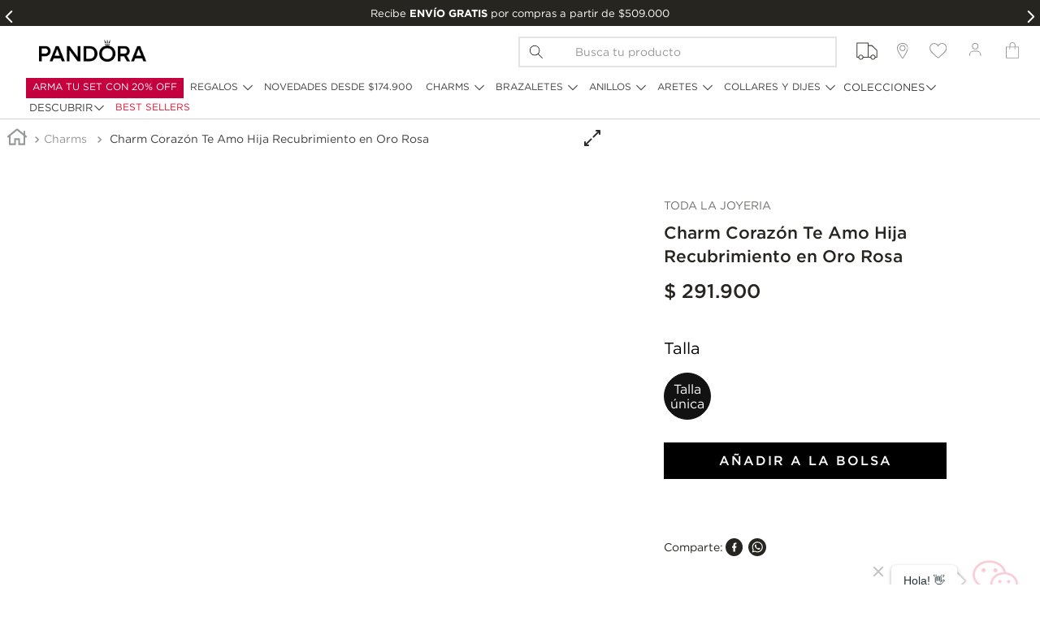

--- FILE ---
content_type: text/html; charset=utf-8
request_url: https://www.google.com/recaptcha/enterprise/anchor?ar=1&k=6LdV7CIpAAAAAPUrHXWlFArQ5hSiNQJk6Ja-vcYM&co=aHR0cHM6Ly93d3cucGFuZG9yYW9maWNpYWwuY29tLmNvOjQ0Mw..&hl=es-419&v=PoyoqOPhxBO7pBk68S4YbpHZ&size=invisible&anchor-ms=20000&execute-ms=30000&cb=egjj7wpotiax
body_size: 48690
content:
<!DOCTYPE HTML><html dir="ltr" lang="es-419"><head><meta http-equiv="Content-Type" content="text/html; charset=UTF-8">
<meta http-equiv="X-UA-Compatible" content="IE=edge">
<title>reCAPTCHA</title>
<style type="text/css">
/* cyrillic-ext */
@font-face {
  font-family: 'Roboto';
  font-style: normal;
  font-weight: 400;
  font-stretch: 100%;
  src: url(//fonts.gstatic.com/s/roboto/v48/KFO7CnqEu92Fr1ME7kSn66aGLdTylUAMa3GUBHMdazTgWw.woff2) format('woff2');
  unicode-range: U+0460-052F, U+1C80-1C8A, U+20B4, U+2DE0-2DFF, U+A640-A69F, U+FE2E-FE2F;
}
/* cyrillic */
@font-face {
  font-family: 'Roboto';
  font-style: normal;
  font-weight: 400;
  font-stretch: 100%;
  src: url(//fonts.gstatic.com/s/roboto/v48/KFO7CnqEu92Fr1ME7kSn66aGLdTylUAMa3iUBHMdazTgWw.woff2) format('woff2');
  unicode-range: U+0301, U+0400-045F, U+0490-0491, U+04B0-04B1, U+2116;
}
/* greek-ext */
@font-face {
  font-family: 'Roboto';
  font-style: normal;
  font-weight: 400;
  font-stretch: 100%;
  src: url(//fonts.gstatic.com/s/roboto/v48/KFO7CnqEu92Fr1ME7kSn66aGLdTylUAMa3CUBHMdazTgWw.woff2) format('woff2');
  unicode-range: U+1F00-1FFF;
}
/* greek */
@font-face {
  font-family: 'Roboto';
  font-style: normal;
  font-weight: 400;
  font-stretch: 100%;
  src: url(//fonts.gstatic.com/s/roboto/v48/KFO7CnqEu92Fr1ME7kSn66aGLdTylUAMa3-UBHMdazTgWw.woff2) format('woff2');
  unicode-range: U+0370-0377, U+037A-037F, U+0384-038A, U+038C, U+038E-03A1, U+03A3-03FF;
}
/* math */
@font-face {
  font-family: 'Roboto';
  font-style: normal;
  font-weight: 400;
  font-stretch: 100%;
  src: url(//fonts.gstatic.com/s/roboto/v48/KFO7CnqEu92Fr1ME7kSn66aGLdTylUAMawCUBHMdazTgWw.woff2) format('woff2');
  unicode-range: U+0302-0303, U+0305, U+0307-0308, U+0310, U+0312, U+0315, U+031A, U+0326-0327, U+032C, U+032F-0330, U+0332-0333, U+0338, U+033A, U+0346, U+034D, U+0391-03A1, U+03A3-03A9, U+03B1-03C9, U+03D1, U+03D5-03D6, U+03F0-03F1, U+03F4-03F5, U+2016-2017, U+2034-2038, U+203C, U+2040, U+2043, U+2047, U+2050, U+2057, U+205F, U+2070-2071, U+2074-208E, U+2090-209C, U+20D0-20DC, U+20E1, U+20E5-20EF, U+2100-2112, U+2114-2115, U+2117-2121, U+2123-214F, U+2190, U+2192, U+2194-21AE, U+21B0-21E5, U+21F1-21F2, U+21F4-2211, U+2213-2214, U+2216-22FF, U+2308-230B, U+2310, U+2319, U+231C-2321, U+2336-237A, U+237C, U+2395, U+239B-23B7, U+23D0, U+23DC-23E1, U+2474-2475, U+25AF, U+25B3, U+25B7, U+25BD, U+25C1, U+25CA, U+25CC, U+25FB, U+266D-266F, U+27C0-27FF, U+2900-2AFF, U+2B0E-2B11, U+2B30-2B4C, U+2BFE, U+3030, U+FF5B, U+FF5D, U+1D400-1D7FF, U+1EE00-1EEFF;
}
/* symbols */
@font-face {
  font-family: 'Roboto';
  font-style: normal;
  font-weight: 400;
  font-stretch: 100%;
  src: url(//fonts.gstatic.com/s/roboto/v48/KFO7CnqEu92Fr1ME7kSn66aGLdTylUAMaxKUBHMdazTgWw.woff2) format('woff2');
  unicode-range: U+0001-000C, U+000E-001F, U+007F-009F, U+20DD-20E0, U+20E2-20E4, U+2150-218F, U+2190, U+2192, U+2194-2199, U+21AF, U+21E6-21F0, U+21F3, U+2218-2219, U+2299, U+22C4-22C6, U+2300-243F, U+2440-244A, U+2460-24FF, U+25A0-27BF, U+2800-28FF, U+2921-2922, U+2981, U+29BF, U+29EB, U+2B00-2BFF, U+4DC0-4DFF, U+FFF9-FFFB, U+10140-1018E, U+10190-1019C, U+101A0, U+101D0-101FD, U+102E0-102FB, U+10E60-10E7E, U+1D2C0-1D2D3, U+1D2E0-1D37F, U+1F000-1F0FF, U+1F100-1F1AD, U+1F1E6-1F1FF, U+1F30D-1F30F, U+1F315, U+1F31C, U+1F31E, U+1F320-1F32C, U+1F336, U+1F378, U+1F37D, U+1F382, U+1F393-1F39F, U+1F3A7-1F3A8, U+1F3AC-1F3AF, U+1F3C2, U+1F3C4-1F3C6, U+1F3CA-1F3CE, U+1F3D4-1F3E0, U+1F3ED, U+1F3F1-1F3F3, U+1F3F5-1F3F7, U+1F408, U+1F415, U+1F41F, U+1F426, U+1F43F, U+1F441-1F442, U+1F444, U+1F446-1F449, U+1F44C-1F44E, U+1F453, U+1F46A, U+1F47D, U+1F4A3, U+1F4B0, U+1F4B3, U+1F4B9, U+1F4BB, U+1F4BF, U+1F4C8-1F4CB, U+1F4D6, U+1F4DA, U+1F4DF, U+1F4E3-1F4E6, U+1F4EA-1F4ED, U+1F4F7, U+1F4F9-1F4FB, U+1F4FD-1F4FE, U+1F503, U+1F507-1F50B, U+1F50D, U+1F512-1F513, U+1F53E-1F54A, U+1F54F-1F5FA, U+1F610, U+1F650-1F67F, U+1F687, U+1F68D, U+1F691, U+1F694, U+1F698, U+1F6AD, U+1F6B2, U+1F6B9-1F6BA, U+1F6BC, U+1F6C6-1F6CF, U+1F6D3-1F6D7, U+1F6E0-1F6EA, U+1F6F0-1F6F3, U+1F6F7-1F6FC, U+1F700-1F7FF, U+1F800-1F80B, U+1F810-1F847, U+1F850-1F859, U+1F860-1F887, U+1F890-1F8AD, U+1F8B0-1F8BB, U+1F8C0-1F8C1, U+1F900-1F90B, U+1F93B, U+1F946, U+1F984, U+1F996, U+1F9E9, U+1FA00-1FA6F, U+1FA70-1FA7C, U+1FA80-1FA89, U+1FA8F-1FAC6, U+1FACE-1FADC, U+1FADF-1FAE9, U+1FAF0-1FAF8, U+1FB00-1FBFF;
}
/* vietnamese */
@font-face {
  font-family: 'Roboto';
  font-style: normal;
  font-weight: 400;
  font-stretch: 100%;
  src: url(//fonts.gstatic.com/s/roboto/v48/KFO7CnqEu92Fr1ME7kSn66aGLdTylUAMa3OUBHMdazTgWw.woff2) format('woff2');
  unicode-range: U+0102-0103, U+0110-0111, U+0128-0129, U+0168-0169, U+01A0-01A1, U+01AF-01B0, U+0300-0301, U+0303-0304, U+0308-0309, U+0323, U+0329, U+1EA0-1EF9, U+20AB;
}
/* latin-ext */
@font-face {
  font-family: 'Roboto';
  font-style: normal;
  font-weight: 400;
  font-stretch: 100%;
  src: url(//fonts.gstatic.com/s/roboto/v48/KFO7CnqEu92Fr1ME7kSn66aGLdTylUAMa3KUBHMdazTgWw.woff2) format('woff2');
  unicode-range: U+0100-02BA, U+02BD-02C5, U+02C7-02CC, U+02CE-02D7, U+02DD-02FF, U+0304, U+0308, U+0329, U+1D00-1DBF, U+1E00-1E9F, U+1EF2-1EFF, U+2020, U+20A0-20AB, U+20AD-20C0, U+2113, U+2C60-2C7F, U+A720-A7FF;
}
/* latin */
@font-face {
  font-family: 'Roboto';
  font-style: normal;
  font-weight: 400;
  font-stretch: 100%;
  src: url(//fonts.gstatic.com/s/roboto/v48/KFO7CnqEu92Fr1ME7kSn66aGLdTylUAMa3yUBHMdazQ.woff2) format('woff2');
  unicode-range: U+0000-00FF, U+0131, U+0152-0153, U+02BB-02BC, U+02C6, U+02DA, U+02DC, U+0304, U+0308, U+0329, U+2000-206F, U+20AC, U+2122, U+2191, U+2193, U+2212, U+2215, U+FEFF, U+FFFD;
}
/* cyrillic-ext */
@font-face {
  font-family: 'Roboto';
  font-style: normal;
  font-weight: 500;
  font-stretch: 100%;
  src: url(//fonts.gstatic.com/s/roboto/v48/KFO7CnqEu92Fr1ME7kSn66aGLdTylUAMa3GUBHMdazTgWw.woff2) format('woff2');
  unicode-range: U+0460-052F, U+1C80-1C8A, U+20B4, U+2DE0-2DFF, U+A640-A69F, U+FE2E-FE2F;
}
/* cyrillic */
@font-face {
  font-family: 'Roboto';
  font-style: normal;
  font-weight: 500;
  font-stretch: 100%;
  src: url(//fonts.gstatic.com/s/roboto/v48/KFO7CnqEu92Fr1ME7kSn66aGLdTylUAMa3iUBHMdazTgWw.woff2) format('woff2');
  unicode-range: U+0301, U+0400-045F, U+0490-0491, U+04B0-04B1, U+2116;
}
/* greek-ext */
@font-face {
  font-family: 'Roboto';
  font-style: normal;
  font-weight: 500;
  font-stretch: 100%;
  src: url(//fonts.gstatic.com/s/roboto/v48/KFO7CnqEu92Fr1ME7kSn66aGLdTylUAMa3CUBHMdazTgWw.woff2) format('woff2');
  unicode-range: U+1F00-1FFF;
}
/* greek */
@font-face {
  font-family: 'Roboto';
  font-style: normal;
  font-weight: 500;
  font-stretch: 100%;
  src: url(//fonts.gstatic.com/s/roboto/v48/KFO7CnqEu92Fr1ME7kSn66aGLdTylUAMa3-UBHMdazTgWw.woff2) format('woff2');
  unicode-range: U+0370-0377, U+037A-037F, U+0384-038A, U+038C, U+038E-03A1, U+03A3-03FF;
}
/* math */
@font-face {
  font-family: 'Roboto';
  font-style: normal;
  font-weight: 500;
  font-stretch: 100%;
  src: url(//fonts.gstatic.com/s/roboto/v48/KFO7CnqEu92Fr1ME7kSn66aGLdTylUAMawCUBHMdazTgWw.woff2) format('woff2');
  unicode-range: U+0302-0303, U+0305, U+0307-0308, U+0310, U+0312, U+0315, U+031A, U+0326-0327, U+032C, U+032F-0330, U+0332-0333, U+0338, U+033A, U+0346, U+034D, U+0391-03A1, U+03A3-03A9, U+03B1-03C9, U+03D1, U+03D5-03D6, U+03F0-03F1, U+03F4-03F5, U+2016-2017, U+2034-2038, U+203C, U+2040, U+2043, U+2047, U+2050, U+2057, U+205F, U+2070-2071, U+2074-208E, U+2090-209C, U+20D0-20DC, U+20E1, U+20E5-20EF, U+2100-2112, U+2114-2115, U+2117-2121, U+2123-214F, U+2190, U+2192, U+2194-21AE, U+21B0-21E5, U+21F1-21F2, U+21F4-2211, U+2213-2214, U+2216-22FF, U+2308-230B, U+2310, U+2319, U+231C-2321, U+2336-237A, U+237C, U+2395, U+239B-23B7, U+23D0, U+23DC-23E1, U+2474-2475, U+25AF, U+25B3, U+25B7, U+25BD, U+25C1, U+25CA, U+25CC, U+25FB, U+266D-266F, U+27C0-27FF, U+2900-2AFF, U+2B0E-2B11, U+2B30-2B4C, U+2BFE, U+3030, U+FF5B, U+FF5D, U+1D400-1D7FF, U+1EE00-1EEFF;
}
/* symbols */
@font-face {
  font-family: 'Roboto';
  font-style: normal;
  font-weight: 500;
  font-stretch: 100%;
  src: url(//fonts.gstatic.com/s/roboto/v48/KFO7CnqEu92Fr1ME7kSn66aGLdTylUAMaxKUBHMdazTgWw.woff2) format('woff2');
  unicode-range: U+0001-000C, U+000E-001F, U+007F-009F, U+20DD-20E0, U+20E2-20E4, U+2150-218F, U+2190, U+2192, U+2194-2199, U+21AF, U+21E6-21F0, U+21F3, U+2218-2219, U+2299, U+22C4-22C6, U+2300-243F, U+2440-244A, U+2460-24FF, U+25A0-27BF, U+2800-28FF, U+2921-2922, U+2981, U+29BF, U+29EB, U+2B00-2BFF, U+4DC0-4DFF, U+FFF9-FFFB, U+10140-1018E, U+10190-1019C, U+101A0, U+101D0-101FD, U+102E0-102FB, U+10E60-10E7E, U+1D2C0-1D2D3, U+1D2E0-1D37F, U+1F000-1F0FF, U+1F100-1F1AD, U+1F1E6-1F1FF, U+1F30D-1F30F, U+1F315, U+1F31C, U+1F31E, U+1F320-1F32C, U+1F336, U+1F378, U+1F37D, U+1F382, U+1F393-1F39F, U+1F3A7-1F3A8, U+1F3AC-1F3AF, U+1F3C2, U+1F3C4-1F3C6, U+1F3CA-1F3CE, U+1F3D4-1F3E0, U+1F3ED, U+1F3F1-1F3F3, U+1F3F5-1F3F7, U+1F408, U+1F415, U+1F41F, U+1F426, U+1F43F, U+1F441-1F442, U+1F444, U+1F446-1F449, U+1F44C-1F44E, U+1F453, U+1F46A, U+1F47D, U+1F4A3, U+1F4B0, U+1F4B3, U+1F4B9, U+1F4BB, U+1F4BF, U+1F4C8-1F4CB, U+1F4D6, U+1F4DA, U+1F4DF, U+1F4E3-1F4E6, U+1F4EA-1F4ED, U+1F4F7, U+1F4F9-1F4FB, U+1F4FD-1F4FE, U+1F503, U+1F507-1F50B, U+1F50D, U+1F512-1F513, U+1F53E-1F54A, U+1F54F-1F5FA, U+1F610, U+1F650-1F67F, U+1F687, U+1F68D, U+1F691, U+1F694, U+1F698, U+1F6AD, U+1F6B2, U+1F6B9-1F6BA, U+1F6BC, U+1F6C6-1F6CF, U+1F6D3-1F6D7, U+1F6E0-1F6EA, U+1F6F0-1F6F3, U+1F6F7-1F6FC, U+1F700-1F7FF, U+1F800-1F80B, U+1F810-1F847, U+1F850-1F859, U+1F860-1F887, U+1F890-1F8AD, U+1F8B0-1F8BB, U+1F8C0-1F8C1, U+1F900-1F90B, U+1F93B, U+1F946, U+1F984, U+1F996, U+1F9E9, U+1FA00-1FA6F, U+1FA70-1FA7C, U+1FA80-1FA89, U+1FA8F-1FAC6, U+1FACE-1FADC, U+1FADF-1FAE9, U+1FAF0-1FAF8, U+1FB00-1FBFF;
}
/* vietnamese */
@font-face {
  font-family: 'Roboto';
  font-style: normal;
  font-weight: 500;
  font-stretch: 100%;
  src: url(//fonts.gstatic.com/s/roboto/v48/KFO7CnqEu92Fr1ME7kSn66aGLdTylUAMa3OUBHMdazTgWw.woff2) format('woff2');
  unicode-range: U+0102-0103, U+0110-0111, U+0128-0129, U+0168-0169, U+01A0-01A1, U+01AF-01B0, U+0300-0301, U+0303-0304, U+0308-0309, U+0323, U+0329, U+1EA0-1EF9, U+20AB;
}
/* latin-ext */
@font-face {
  font-family: 'Roboto';
  font-style: normal;
  font-weight: 500;
  font-stretch: 100%;
  src: url(//fonts.gstatic.com/s/roboto/v48/KFO7CnqEu92Fr1ME7kSn66aGLdTylUAMa3KUBHMdazTgWw.woff2) format('woff2');
  unicode-range: U+0100-02BA, U+02BD-02C5, U+02C7-02CC, U+02CE-02D7, U+02DD-02FF, U+0304, U+0308, U+0329, U+1D00-1DBF, U+1E00-1E9F, U+1EF2-1EFF, U+2020, U+20A0-20AB, U+20AD-20C0, U+2113, U+2C60-2C7F, U+A720-A7FF;
}
/* latin */
@font-face {
  font-family: 'Roboto';
  font-style: normal;
  font-weight: 500;
  font-stretch: 100%;
  src: url(//fonts.gstatic.com/s/roboto/v48/KFO7CnqEu92Fr1ME7kSn66aGLdTylUAMa3yUBHMdazQ.woff2) format('woff2');
  unicode-range: U+0000-00FF, U+0131, U+0152-0153, U+02BB-02BC, U+02C6, U+02DA, U+02DC, U+0304, U+0308, U+0329, U+2000-206F, U+20AC, U+2122, U+2191, U+2193, U+2212, U+2215, U+FEFF, U+FFFD;
}
/* cyrillic-ext */
@font-face {
  font-family: 'Roboto';
  font-style: normal;
  font-weight: 900;
  font-stretch: 100%;
  src: url(//fonts.gstatic.com/s/roboto/v48/KFO7CnqEu92Fr1ME7kSn66aGLdTylUAMa3GUBHMdazTgWw.woff2) format('woff2');
  unicode-range: U+0460-052F, U+1C80-1C8A, U+20B4, U+2DE0-2DFF, U+A640-A69F, U+FE2E-FE2F;
}
/* cyrillic */
@font-face {
  font-family: 'Roboto';
  font-style: normal;
  font-weight: 900;
  font-stretch: 100%;
  src: url(//fonts.gstatic.com/s/roboto/v48/KFO7CnqEu92Fr1ME7kSn66aGLdTylUAMa3iUBHMdazTgWw.woff2) format('woff2');
  unicode-range: U+0301, U+0400-045F, U+0490-0491, U+04B0-04B1, U+2116;
}
/* greek-ext */
@font-face {
  font-family: 'Roboto';
  font-style: normal;
  font-weight: 900;
  font-stretch: 100%;
  src: url(//fonts.gstatic.com/s/roboto/v48/KFO7CnqEu92Fr1ME7kSn66aGLdTylUAMa3CUBHMdazTgWw.woff2) format('woff2');
  unicode-range: U+1F00-1FFF;
}
/* greek */
@font-face {
  font-family: 'Roboto';
  font-style: normal;
  font-weight: 900;
  font-stretch: 100%;
  src: url(//fonts.gstatic.com/s/roboto/v48/KFO7CnqEu92Fr1ME7kSn66aGLdTylUAMa3-UBHMdazTgWw.woff2) format('woff2');
  unicode-range: U+0370-0377, U+037A-037F, U+0384-038A, U+038C, U+038E-03A1, U+03A3-03FF;
}
/* math */
@font-face {
  font-family: 'Roboto';
  font-style: normal;
  font-weight: 900;
  font-stretch: 100%;
  src: url(//fonts.gstatic.com/s/roboto/v48/KFO7CnqEu92Fr1ME7kSn66aGLdTylUAMawCUBHMdazTgWw.woff2) format('woff2');
  unicode-range: U+0302-0303, U+0305, U+0307-0308, U+0310, U+0312, U+0315, U+031A, U+0326-0327, U+032C, U+032F-0330, U+0332-0333, U+0338, U+033A, U+0346, U+034D, U+0391-03A1, U+03A3-03A9, U+03B1-03C9, U+03D1, U+03D5-03D6, U+03F0-03F1, U+03F4-03F5, U+2016-2017, U+2034-2038, U+203C, U+2040, U+2043, U+2047, U+2050, U+2057, U+205F, U+2070-2071, U+2074-208E, U+2090-209C, U+20D0-20DC, U+20E1, U+20E5-20EF, U+2100-2112, U+2114-2115, U+2117-2121, U+2123-214F, U+2190, U+2192, U+2194-21AE, U+21B0-21E5, U+21F1-21F2, U+21F4-2211, U+2213-2214, U+2216-22FF, U+2308-230B, U+2310, U+2319, U+231C-2321, U+2336-237A, U+237C, U+2395, U+239B-23B7, U+23D0, U+23DC-23E1, U+2474-2475, U+25AF, U+25B3, U+25B7, U+25BD, U+25C1, U+25CA, U+25CC, U+25FB, U+266D-266F, U+27C0-27FF, U+2900-2AFF, U+2B0E-2B11, U+2B30-2B4C, U+2BFE, U+3030, U+FF5B, U+FF5D, U+1D400-1D7FF, U+1EE00-1EEFF;
}
/* symbols */
@font-face {
  font-family: 'Roboto';
  font-style: normal;
  font-weight: 900;
  font-stretch: 100%;
  src: url(//fonts.gstatic.com/s/roboto/v48/KFO7CnqEu92Fr1ME7kSn66aGLdTylUAMaxKUBHMdazTgWw.woff2) format('woff2');
  unicode-range: U+0001-000C, U+000E-001F, U+007F-009F, U+20DD-20E0, U+20E2-20E4, U+2150-218F, U+2190, U+2192, U+2194-2199, U+21AF, U+21E6-21F0, U+21F3, U+2218-2219, U+2299, U+22C4-22C6, U+2300-243F, U+2440-244A, U+2460-24FF, U+25A0-27BF, U+2800-28FF, U+2921-2922, U+2981, U+29BF, U+29EB, U+2B00-2BFF, U+4DC0-4DFF, U+FFF9-FFFB, U+10140-1018E, U+10190-1019C, U+101A0, U+101D0-101FD, U+102E0-102FB, U+10E60-10E7E, U+1D2C0-1D2D3, U+1D2E0-1D37F, U+1F000-1F0FF, U+1F100-1F1AD, U+1F1E6-1F1FF, U+1F30D-1F30F, U+1F315, U+1F31C, U+1F31E, U+1F320-1F32C, U+1F336, U+1F378, U+1F37D, U+1F382, U+1F393-1F39F, U+1F3A7-1F3A8, U+1F3AC-1F3AF, U+1F3C2, U+1F3C4-1F3C6, U+1F3CA-1F3CE, U+1F3D4-1F3E0, U+1F3ED, U+1F3F1-1F3F3, U+1F3F5-1F3F7, U+1F408, U+1F415, U+1F41F, U+1F426, U+1F43F, U+1F441-1F442, U+1F444, U+1F446-1F449, U+1F44C-1F44E, U+1F453, U+1F46A, U+1F47D, U+1F4A3, U+1F4B0, U+1F4B3, U+1F4B9, U+1F4BB, U+1F4BF, U+1F4C8-1F4CB, U+1F4D6, U+1F4DA, U+1F4DF, U+1F4E3-1F4E6, U+1F4EA-1F4ED, U+1F4F7, U+1F4F9-1F4FB, U+1F4FD-1F4FE, U+1F503, U+1F507-1F50B, U+1F50D, U+1F512-1F513, U+1F53E-1F54A, U+1F54F-1F5FA, U+1F610, U+1F650-1F67F, U+1F687, U+1F68D, U+1F691, U+1F694, U+1F698, U+1F6AD, U+1F6B2, U+1F6B9-1F6BA, U+1F6BC, U+1F6C6-1F6CF, U+1F6D3-1F6D7, U+1F6E0-1F6EA, U+1F6F0-1F6F3, U+1F6F7-1F6FC, U+1F700-1F7FF, U+1F800-1F80B, U+1F810-1F847, U+1F850-1F859, U+1F860-1F887, U+1F890-1F8AD, U+1F8B0-1F8BB, U+1F8C0-1F8C1, U+1F900-1F90B, U+1F93B, U+1F946, U+1F984, U+1F996, U+1F9E9, U+1FA00-1FA6F, U+1FA70-1FA7C, U+1FA80-1FA89, U+1FA8F-1FAC6, U+1FACE-1FADC, U+1FADF-1FAE9, U+1FAF0-1FAF8, U+1FB00-1FBFF;
}
/* vietnamese */
@font-face {
  font-family: 'Roboto';
  font-style: normal;
  font-weight: 900;
  font-stretch: 100%;
  src: url(//fonts.gstatic.com/s/roboto/v48/KFO7CnqEu92Fr1ME7kSn66aGLdTylUAMa3OUBHMdazTgWw.woff2) format('woff2');
  unicode-range: U+0102-0103, U+0110-0111, U+0128-0129, U+0168-0169, U+01A0-01A1, U+01AF-01B0, U+0300-0301, U+0303-0304, U+0308-0309, U+0323, U+0329, U+1EA0-1EF9, U+20AB;
}
/* latin-ext */
@font-face {
  font-family: 'Roboto';
  font-style: normal;
  font-weight: 900;
  font-stretch: 100%;
  src: url(//fonts.gstatic.com/s/roboto/v48/KFO7CnqEu92Fr1ME7kSn66aGLdTylUAMa3KUBHMdazTgWw.woff2) format('woff2');
  unicode-range: U+0100-02BA, U+02BD-02C5, U+02C7-02CC, U+02CE-02D7, U+02DD-02FF, U+0304, U+0308, U+0329, U+1D00-1DBF, U+1E00-1E9F, U+1EF2-1EFF, U+2020, U+20A0-20AB, U+20AD-20C0, U+2113, U+2C60-2C7F, U+A720-A7FF;
}
/* latin */
@font-face {
  font-family: 'Roboto';
  font-style: normal;
  font-weight: 900;
  font-stretch: 100%;
  src: url(//fonts.gstatic.com/s/roboto/v48/KFO7CnqEu92Fr1ME7kSn66aGLdTylUAMa3yUBHMdazQ.woff2) format('woff2');
  unicode-range: U+0000-00FF, U+0131, U+0152-0153, U+02BB-02BC, U+02C6, U+02DA, U+02DC, U+0304, U+0308, U+0329, U+2000-206F, U+20AC, U+2122, U+2191, U+2193, U+2212, U+2215, U+FEFF, U+FFFD;
}

</style>
<link rel="stylesheet" type="text/css" href="https://www.gstatic.com/recaptcha/releases/PoyoqOPhxBO7pBk68S4YbpHZ/styles__ltr.css">
<script nonce="E8VFi7je6tl9BH8wrUR2mg" type="text/javascript">window['__recaptcha_api'] = 'https://www.google.com/recaptcha/enterprise/';</script>
<script type="text/javascript" src="https://www.gstatic.com/recaptcha/releases/PoyoqOPhxBO7pBk68S4YbpHZ/recaptcha__es_419.js" nonce="E8VFi7je6tl9BH8wrUR2mg">
      
    </script></head>
<body><div id="rc-anchor-alert" class="rc-anchor-alert"></div>
<input type="hidden" id="recaptcha-token" value="[base64]">
<script type="text/javascript" nonce="E8VFi7je6tl9BH8wrUR2mg">
      recaptcha.anchor.Main.init("[\x22ainput\x22,[\x22bgdata\x22,\x22\x22,\[base64]/[base64]/UltIKytdPWE6KGE8MjA0OD9SW0grK109YT4+NnwxOTI6KChhJjY0NTEyKT09NTUyOTYmJnErMTxoLmxlbmd0aCYmKGguY2hhckNvZGVBdChxKzEpJjY0NTEyKT09NTYzMjA/[base64]/MjU1OlI/[base64]/[base64]/[base64]/[base64]/[base64]/[base64]/[base64]/[base64]/[base64]/[base64]\x22,\[base64]\\u003d\\u003d\x22,\[base64]/ChADCgMORMcKgQHY/JUHCmsOIPULDgsO+w7HDr8ORHTI6wpPDlQDDpsKiw65pw5IeFsKfCcKAcMK6MxPDgk3ChsO0JE5cw7lpwqt8wpvDulsxYFc/O8Olw7FNWxXCncKQacKCB8Kfw7V7w7PDvCHChFnChR/DpMKVLcKJPWprFQhadcKkLMOgEcO3OXQRw4fCuG/DqcOoZsKVwpnChcO9wqpsccKywp3CsxXCqsKRwq3ClyFrwptWw5zCvsKxw5PClH3DmyM2wqvCrcKxw5wcwpXDgiMOwrDCslhZNsOLGMO3w4dfw6d2w57Cl8OEAAl/w6JPw73CrmDDgFvDlnXDg2wKw5diYsKtT3/DjDgMZXI3R8KUwpLCqBB1w4/DmsOfw4zDhHhJJVU/w7LDskjDk3E/[base64]/DjMKgw57ChcKKf8OMwp4qbjIuUyLCqxjCgsOqKMK7b2zCvWxJfMKIwrh3w6ZbwrTCoMOnwrPCusKCDcORSgnDt8O3wpfCu1dcwo8oRsKZw4JPUMOxG07Dum/CvDYJNcKraXLDmsKawqrCrxfDlTrCq8Kif3FJwqnCpDzCi3jCqiB4HMKaWMO6HmrDp8KIwpbDtMK6cTHCtXU6NsOhC8OFwqlWw6zCk8OjGMKjw6TCqhfCog/CqG8RXsKeRTMmw6XCoRxGbcOCwqbChULDiTwcwop0wr0zL3XCtkDDrU/DvgfDq0zDkTHCoMOgwpIdw6New4bCgm5Uwr1XwpjCjmHCq8K6w6rDhsOhWMOYwr1tLQ9uwrrCrsOyw4E5w6jCssKPERTDoBDDo0fChsOlZ8Omw6J1w7hQwoRtw40jw4ULw7bDtsKsbcO0wpzDqMKkR8KMScK7P8KoG8Onw4DCtnIKw64Iwrc+wo/DtEDDv03CvgrDmGfDoDrCmjoNbVwBwrnCow/[base64]/DtmHDkDJ5W8OdwqJnw7UlNMOowpTDkMKgVx3CjAU9IFnCr8OrHsKRwqDDuyTDkkcac8KKw7Rgw4FHawgCw7rDmMK8SsOya8KZwqxZwqzDpUrDrMK7Fh3CpDHCiMOzwqYzGzDCgFRCwr1Sw5h1NB/CsMK3wqI8NXbCp8O8Ew7Dpx8zwpjCsGXDtV3DpA54wq/DtwzDkgh9E240w5zCiirCm8KQdVF7a8OOXVvCpMOgw4jDswvCnsOsc0pMw7BmwrFOd3fCqnLDi8Oxw514w6PCmi7CgzYiwqbCgFp9JDtjwpQFw4nDnsOnwrl1w6lKasKPR1VFfhVgdSrCrcKJw4JMwql/w4LChcK0FMOELMOMGEvDuErCs8OcPAgvGz9Ww5h4CkLDosKPX8KpwqLDp1HCisKgwpjDj8KVwqPDuz/CosKHXkrDt8KMwoTDt8O6w5bDq8OzfCvCpHfDlsOsw7jCjMOLb8Kpw4XCsWYXIDs6S8OrIHd0A8OGQ8O2FXZUwqLCo8OgTsKPX1gcw4PDhEEswo0GGMKQw5vCvDcNwrshKMKNw4fCp8KGw7jCn8KLKMKKF0UXCybCoMKow4kawopNZnYFw5/[base64]/McKQw41YXwsMBBxkfCh5wofDhmEVIAh+w4FKw7k1w47DsT11cxZlAV7CtMKww6ljVRU+PMOgwq/DiATDm8OGTnLDrzVwAxl6wobCmCYdwqcaOmvCiMO3wrnCrDjCvSvDpgc4w4bDrsKyw4s5w51EbWbCssKNw4vDvcOGccOYMMOTwqhfw7YdVzzDoMKswr/[base64]/[base64]/Dtx3Cv8KKPcK/wp49w6UewpIhXcO5WcKEw7rDr8KIBD0qw7PDisOZwqVPecOuwrjCswvCnsOXw6g4w47DvMOUwoPCpMK+w4PDssKew6V8w4zDucONVEYFEsOlwpfDosKxw5EpA2YRwo9JH3DCowvCucO0w47CvMKFbcKJdArDok0lwrMfw4pNwpTCrTvCuMKmaTPDpl/DgMKlwrDDo0bDrUbCrMOWwqZFMi7Cq1Qtw7Juw6lgw5dgKsOKKS0Pw6DCpsKGwr7DrgDDiDXDo2/[base64]/Dn8OTOirDgxFtOGBmw7cowowUw47DmMK9wrvCpMOSwo07Rm/DuEMOwrLCisOmK2RbwoNhw5Vlw5TCrMKPw7TDi8O4WjRpw6Nswq58WFHCgsKbw4N2wqBcwrc+NljCscOpcwMtVTrCiMOdT8O/wojDuMKGacK4wpF6M8KswrtPwrbCp8KVC3pFwoQ+w7pBwrwXw73DgcKeS8KzwoMsJj7CpmtYw5YRW0ACwpkcwqbDscK4wo7CksK8w6Yaw4NWSVvDjsK0wqXDjmTClMOFZMKiw7XCu8KaCsKfDMOGCzHDoMK/UnzDvMKhD8OAMl7Cr8O2Q8OFw41ZccKBw77DrVF0wq9+SiwdwoDDgkjDv8OlwovDqsKhESFxw5rDsMOnwr/Cuz/[base64]/CusO5NMOnwoNPHcKpw71uIVDChDvCo27CiVLCmcOMdEzDnsOlH8KZw4M7RMKzJjbCtsKKFj45XsO8CwVGw7FCQ8K1VDLDkMOUwq7CpRN2a8KaXBNgwp0/w7PCrMO+IcK+GsO7w71Hwo7DoMODw6DDtncgEcOuwoVFwqTCt1AAw4TDsxbCq8KBwowYwq7DnQXDmyR5w5Rac8K1w7zCqWLDkcK4wp7DrcOAw5M1JcOEwoURDMKmFMKLbMKIwr/DmxZhw7N0QUZvK2chCxHDrsK4ayzDv8O1NcO5w73DnC/DssKkLQgvPsK+Yh4XTsKbAzTDjxk2MsK+w7HDr8K0KE7DpWTDocKFwrnCgMKpX8Kdw4jCoBrDrcKbw4tewrMSCDbDuDk2wr1bwrEdOW4rw6fCmsOvMsKZZ1DDkRI2w5rDm8Opw6TDjntcw5HDicKLccKqUjEASD/DuCQUOMKlw7nDj2szLWNacCvCrmLDpTAPwpocEn3CnjTDoXB1MMO6w7PCsTTDhcOmY1lDw4NFd2UAw4TDpcOmw7wNwpUbw5tvwobDvVE9KkjCgGE8aMOXN8OtwqbDvBfCmTHCnQgKfMKFwql/KQfCtMORw4HCt3PCqcKNw4HCkxguJT7Du0HDhMKpwo0pw63DtGsywoHDnn16w6TDr3ttK8KSY8O4K8KAwrd9w4/DksOpL2bDsR/DvBrCsXjCrkTDljnCpRLCl8KqGMKVDsKbBcKbf1nCm3RjwqvDgXMkZGsnAjrDq1jCriDCj8KQc0FuwrJEwrVdw4HDlMObeWIzw7rCuMKcwprDvMOIwrjDm8OYInvCkTE4MMK7wq3DlVYNwrV/a1LCqCRjw47CkMKMVhzCpsKkf8OZw5vDrAwzPcOaw6LCkTRCFMObw4oewpZBw67DgDnDmDYrH8O9w4slw6IWw7sqfMOPVi/DoMKZw7E9ZMKLSMKiJxjDtcK3CTEcw6Qzw7fCoMKTVALCjMOIB8OJWMKkfcObf8KTEsOLwr/CuQVDwpVWdcOQFMK5w619w7ROcMOfW8K8Q8OdBcKsw40lK0jCnHvDscK+woLDpsOlPsKXw7vCtMKdw6ZYIsKkaMOPwrIiwpxXw4RZwrRQwq/Dr8O7w7HDmVk4acKdJsOlw6kUwovCqsKQwo0bHg1jw6zDqGpYLyjChG0rOsKmw59iwqHDgysowrnDnADCisOJwrLDocKUw4rCnMKqw5doRsKkfH3CpMO/M8KPV8K6wq8/w5DDllowwojDrChow7vDpS5POiPCi2vCrcOLworDk8OZw6N9Eylow4/CrMOjZMKJw6hhwrfCrMKywqfDjsK3KsOSw7HCllsBw5YZdiEUw4gIBsO4cSRzw5YVwr7DoU4vwqTCjMKJGAwNWADDjxrClsOWw4/[base64]/wpTCpsOZw7XCjC1swqEtwp1gdEhFw79XwpUYwqzDoAgfw6PCmsOZw4hjacOpA8OvwpA+worCiVjDisOSw73DjMKPwp8nTsOMw64hWsO6wqzChMKTwp1NdcK7w7d/wr7ChibCpMKEwqUVGsK5J0FkwoLCmMKdDMKiU29qZsOOw414esKzYsOSwrQvKQBLQcK/[base64]/Din/CsQQodR4AwqsDw6fDnMKewpwnVMOibW8jDsKMMcOtZMKawp0/[base64]/I8OwNsKyHHPDhyXDqcOjw5PCqsKrw4l9wpjDlsO2w4vCk8K4VFd4N8KKw5wXw6XCqSFYfHTCrlYRYsK9w7XDssOjwo8uVsOCZcOsNcKjwrvCkCRSB8Okw6fDimnDnMOLUAYtwo7DoQ03JMOtZGLCvsK3w4d/[base64]/BEU/w6lsAsK7FQvCpHNFwqIpOMKGKcK1w6Uiw6HDvMOGVcO0LsOVM1Icw4rDpcKGbHBAZsK+wqEAwqTDoDfDoHzDscK/wpEQeAEeZHcxwoNYw4UDw7Jiw5RpGGYiMVbChy15wqpOwodVw5LCvsO1w4zDtQ7Ci8K/PjzDqyrDvcK1wp1rwqc+HA/ClsKCRxsgTR9mNjjDrXhGw5HDh8OiP8O/[base64]/wqN/ZcOLwox9BsKFHsOtwpIww4zCol41A8K9Z8KGcHbCk8KPRMOWw6PCtzgfKnpbA0B1PQw3w4HDoyZmS8O/w4rDjMORw4rDrcONO8OkwqrDh8OXw7XCqCJjacO5TxrDocOAw49Kw4DDtsOpMsKkWhzDkSHCuXMpw4HCi8KEwrppEGwoGsOnMhbCmcOjwqLDnlg2fcOCbDLCgUBBw5/Dh8KBMCjCuFJ1wpXDjwPDgSUKKE/ClgAILwEQNcOQw6vDm2nDksKQQkZcwqVhwr/CkWAoJcKoZCzDuRcbw43DtHUDT8Ouw73CjyJANDvDqMKsCR8ZZzHCvmdgwrRVw4oHQVtbw4N9IcODdcK6FSsALFhKwojDlsO3TGTDhHcHbwjCg30mY8KIE8K/[base64]/CvMKrw6pjBcONwq3DvcOFwojDpXPDtAdUUhPCo8OtZQUUwopUwpd6w5HCuxMZEsKOTnY9PF/CgMKpwpTDrk9swoFxD0YsXQklw6cPAAg7wqtdwrIRJC9jwp/CgcO/[base64]/DvcOJw65CwpovQ1tYw4rDiMOVw5nDv8OZwp7DtMKFw4A3wqQaPsKCZMORw6jCqMOiw7nCicKvwrMSwqPDsHJvOmcNcsOAw4Ebw7bCt0rDlAzDqcO2wrPCsknCl8ODwr0Lw4/DpE3DtCYww79LBcKTcMKddFbDqsK4w6QdJMKLDDIwYsOHwpNsw5XCjl3DrsOnw5M3KlQ7w4QAVihqw5hJcMOSfW3CkMO2RDHCvMKcUcOsGwPCoVzCo8Onw7rDkMKfVn8ow5VXwpp6A1BSJ8OGTsKEwqvCuMO1F3bDnsOjwogawp0Vw5lGw43Cr8KmPcONw4zDgn/DsWrCl8KyLcKvPjI2w6XDuMK9wpHCiBt9w4LCkMK0w6gUKsK/RsOtecOMCAdpSMOYw6fCgFQkQ8OeVHtocyTCjEjCq8KqF3N2w4DDoUJWwpdKGy/Dlgxkwp3DoyvCu04/OWVmw5HCkXlWeMOwwrI2wpzDggklw7vDmBY0T8KQbsK3CMKtEcOFZR3DtDdmworCgT7DsTtzZMKRw4w5wo3Dk8OKVcO8IHLDrcOAc8OkTMKKw7TDsMKlMEkgQ8O/w6zDoHjChUZRwpofbcKUwrvChsOWGQIsf8O2w6bDkFdPRMKvw5LDukXDrsO7wo15IXQYwqbCl0LCmsO1w5Yewo7DpcKQwp/[base64]/[base64]/DnMOTwoDDjsOuIidQw4ZXwrgEE8O7C8O7R8Oxw4ZZEcK0Ik7DpnHDkcKjwpcgQF/DoBzDhcKdbMOmVsO0HMOIwrxAUcKTfGsidCrDpFTDscKAw65lG1nDgTByVypsWBIeC8K+wqfCtsKrZsOqTFM8H1/CjsKzasOuMcKjwroHUcOLwqlhRcKRwpQpKjQPLkYpdX0YW8OxLFzDq0HCtTg9w5NHwpPCpMKqDEAdwodeQ8Kfwp/ClsOcw5/ClMOawrPDvcOXA8O/[base64]/[base64]/[base64]/CicOEN8OYwq5Hw4nCp8OqTMOcw47DkcKfbBLDn8K1YcOpw4rDu3NOwos/[base64]/[base64]/w7DDpMOIQyM4F8OrwqrCt0HCrAJHwp7DgTBWXsKcM1fCrAvCssKMLsKcCw/DgcO9WcOCOMOjw7DDjzgTA1vCrj87w7siw5rCtsKGaMKFO8KrIsOOw7DDn8O8wpRYw69Ww5PDhk3DiDoIeElAw4s9w4XCmTVWU34edSN4wokzbHd5SMKEwqjCuQvDjRwxK8K/w5xQw7JXwqHCoMO3w4wiEEfDgsKNJW7Di08hwo5/woTCocKcIMKTw6xWw7nCpwBAXMOkw5rDmjzDlArDp8OBw51jw6czCV1fwovDkcKWw4XDsAJYw5/DhcKFwolFA1xNwozCvB3ChCg0w5bDkCTCkhFlw4LCnl7CgWtQw47CqWDCgMKvNsO+BcKawofCqETCvMONG8KJXE5Uw6nDujHCmsKGwozDtMK7OMODwqPDqVZuN8K/[base64]/dMKXw77DiT8qFRQBw6PDi8ORVHfDhMKIwolIAcOMw6oMw5fDswnCiMK/PStlDgUlaMKsREssw5LCvCfDsm/CgWnCt8K5w7jDhmlQbhQAwpPDl0xxwqRSw4ILO8OdRR/[base64]/aMOxHU7DpHXDlHMvJsOQw6zDiH8JTVhbwr/[base64]/[base64]/CrxHCkDhZw4TDgsKDwpPCrsKMw6PDq1rCmkrDmMKZYMK9w4nCtsOWBcKyw4LClAZnwoFGLMKCw4lXw6xdwpLCoMOgK8KywrA3wpI/QHbDnsORwpvCiiw4wrvDscKAPcKSwqUGwoHDplLDssKPw5/CoMK5Ah3Dl3nDkcO3w74jwp7Dv8KiwqtNw544U0bDp17Dj1fClMO+AcKCw4oBCBDDpsOnwqUJIQ/DhsKrw6XDhxfCq8ODw4fCncKDUGoxeMK7EkrClcOGw6BbHsKUw5Uaw6wGwqXCrMOlNDPClcKmTCgVW8Oow4JMTWVAKkTCo3/Dn1kzwpN4wpZLJ0I1OcO1wpRWGiPCgy3DlWwOw61bQC7CucOLLArDh8KWf3zCn8O7wpJ2J0FKTzIbAV/[base64]/Dmkk1Y8OxXAjDtMKWMMOxwpZXD8Oxw43CgBIAw60Jw5pebcKEeVHDmcO3EcKew6LDkcOSwq5nG0fCsA7DuDkLw4Evw7TCq8KKXW/DhcOqGWvDlsO4RMKGU37CmFh9woxQwp7DuC4oMsO1LT8EwoEedsKkwrvDgl/CuljDqwbCosOnwpfDkcK5V8ODfWM0w5xCVGdJbMKsSnvCocK1CMKCw6g9Cj3DnxErRRrDscOQw7EGaMKXSyN1w64qwpUiwqRtwq3ClS/Ck8KWCys7d8KDcsOxQcK+ZUxZwpvDn1pQwo8+WlfCksOpwqccekpsw4I1woPCisO3GMKEHnFuUGLDmcK9acO9ZsO9RipYJXTCtsK9X8K/wofDtQ3CiCBsQ0rCqBwiY21tw77DkznClCbDrFrCpMOUwpbDl8OxE8OBI8K4wqZLRmt+YcKGw4nChMK0SMKiFFN9DcOaw7tYw4LDnWNfwpjDssOvwrtzwoRRw5/CvAbDv1jDtFrCisOiFsKEbEl9wo/[base64]/CvUbDosKzw71lb2lewpx0w5vCpktKwrPDuEhWTzLDgMOYNDZGwoV+wqEbwpTChxxHw7PCjMK/[base64]/[base64]/DjMOQwqU1JcK/[base64]/CrMOswqcHXjc5AwzDqcOZw4fDscKBw6LCgjDDusORw7fCnXxowqbDvMK5w4fDt8OVDWTCmcKZw51Kw58DwrLDosOXw6dsw4F0OidsNMOjRx/DihzDm8OwV8OdaMKxw7bDpMK/JsOVw7AfNsOeLBjDsz40w489XcOmQ8O2SHkCw6saBcOzTUTDscKjPzjDp8K4N8OfXUnCgn9qRxfCoQDDu0kdEcKzdEF+woTDsSrCscO9w7JYw79gwoTDh8Oaw5lsX2jDusO+wrXDjW/ClMKbc8KewqjDoUXCiV/Dp8Otw43DqA5MA8K/[base64]/DtWkowo8Bw63DvcO7wqXCtsKdw7fDnXBAwpjCsjABMDrClsKMw6k+HmFLD2PCrRLDp3Q7wrcnwprClWx+wqnCoS7Co0vCpMKXSj3DkTzDqRQ5UjXCosK9S1cUw6TDv1XDnSjDuklyw4bDl8OFwp/[base64]/CtF1yw4QIGMKgwoxcKnwoXRl8O8KYWVltTcONwq9XfXFFwpxMwqDDr8KMVMOYw7bDuDHDqMKTM8KJwo8dM8Kvw4hdw4oXY8OgO8OBFH/Du1jDjHzDjsKlRMKMw7toZsKewrQtQcOXdMOjaQTCi8OnHxXCqRTDgsKwbinCnh1KwqohwozCnMOiFgLDucKiw7N/w73Cv1bDvjrCh8K7JgNhTMK5aMOswpXDjcKnZ8OHWx1oBDQywqzCmWzCmsO9w63Cu8OkUcKiBxXCthJdwrnCp8OjwrbDgcKyNRnCnB0Rwp/[base64]/X8Kbw5xoCjQowrTCgMKGwqXCnMO1wq15OTBjXcKWC8KwwpV7XTVtwodZw7XDscOuw7ASw4PDmBlLwrzChW8Gw5PDn8OnAH7Dj8Ocwrdhw5vDuRzCoH/DmcKbw7BVwr3DnEXDjsO+w6VUYsOSdS/DqsKRw6UZfMKyEMO/woZ1w68jEsOhwolrw70HAgvCjAcQwqBFfjXCnk9YHQjDkArCuBVUwqEtwpTDhF9cScOHf8K/[base64]/CvArDpgIoDMKCKQcuf8KuQsOnwqM/w69ww4DCgMKDwqHCkWoEwp/[base64]/CoMK8wrrDvcKQw7I2KAYxwpQuwpYrHCIkGsKzC3DCvhATdsOgwroKw7JQwpvCvw3CsMK7G0TDn8KOw6A8w6QwG8O1wpfCoF5dA8KOw6hnbWHCjCZxw4fCvR/DosKYDcKNU8OZAMOYw55hwovDpMO+e8KMw4vCscKUCUURw4EuwrzDq8OeV8OdwqFiwpfDucKvwqMEeUHClcKWX8OaFcK0SGJAw7dbUnY1wpjDssKJwoFHbMKIDMOKKsKBwqLDly/CiBpfw5rDrsKiw7fDkX/Dn0Eow6MTa1vCgyxyRcOjw5Zzw6TDncKWewYaI8OrCsOxw4vDmcK/w5XCisOPKiPDlcOMRcKNw5nDkRHCpcKKLEtMwqIdwrLDocKpw7IuEsKqTFbDhMOkw67CgnPDucOhS8Oiwq9ZEDsiVS11KR5UwrbCksKYAVc4wrvDrm0Zw4FdYMKXw6rCuMOYw4XCkk4/VgQPKQEKIDdmwr/DhX0CD8OVwoYDw6vDpBR2YcOaEsKeUsKbwrfClcO8WW8HQwbDm2EWDcOLQV/CqSMVwpTDqcOCYsKUw5bDg0zCsMKZwodNw7VhZcOIw5TDosOEwqp4w4HDocObwoHDoBHDvh7CiGjCp8Kxw7bDlD/[base64]/Cv8K/wqFUWAkEworCnXnCvTXCmcKIwrkfD8KmL3QCwpsCOcKMwoQoA8OMw50swpnCu1fCmcOXEsOacsKGHMKJd8KWasOjw7YSFRTDq1bDqwgBwr57w5FkHXJnC8KFP8OfN8OddsOgcMO+wqjChFrDo8KhwqpNa8OoK8K3wpUgK8KOdMOdwpvDjDAcwrUfSR/DvcKAdMOWFcOAwqFXw6XCisOkPwFwZsKWN8OcKcKlBDVXPMKzw6nChyDDqsOjwoRzCsOhJFAvcsOLwpHCn8OjT8Oyw4BDDsONw5VdQ0/Dj1TDtcO/wogzesKHw4EOPA90wqU5AMO+GsO3w6QXQMKLMygUwrDCosKGw6V/w4LDh8KyI0zCvWjDrWcVLsKHw6YywojCh1IlFn8xMUQ8wqguHW5dCcO+P1U8ElrCi8K3DMK6wp7DlMO5w7fDsRouF8OSwobDuTVgO8OYw7t6DFLCqCllQm8yw7nDmsOfwpnDhVPCqDEeOsKibQ8BwoLDsHJdwoDDgkTCsCxmwr3Crg03XAnDlWo1wrjDqF/DjMKVwrgzDcK2w5VLDR3DiwTCv2l5JcKdw68QYMKsDUwZNBZWPBfCkEJ6J8KyPcONwq8BDlkKwr8Swq7CvVF2I8OiV8KgUh/DrBNOUMKbw7PCosO/LsO3w5VnwqTDiw8QJ3MUEMOyE1zCvMOpw5QYYcO4woUZIkMQw5jDlMOrwqTDgMKmEcKew4AtcsKjwqPDnSbCpsKADMKuw6Etw6nClz8ldx7DkcKaC0BbHsOSXD1nNivDjR7DgMOew4TCtioVNjEzOwrCo8OBTcKEIGk+wpUJccOnw4pvEMO/[base64]/a8O9wq9Kw5Btw60uw6fDv8KTUsOswpE9wr8kZMOjD8KSw4TDh8O0PUpHwovCnS4WKUVeTcKzMDxfwr7DmnTCtClHSMKiTMK/SDvCt0fDu8Oiw4rCpMODw6EgLn/[base64]/DlcK9w6Qiw68SwpPDjlPDtUrCkMOaFsKcAzLCosKyCRjCrsKLJMKZw7Eww71/KHUbw70qADfCj8Kaw7bDgEFbwoJkbcOWG8O7NMOawr87DBZRw7DDiMOIKcOjw7HCicO3b1V4TcKlw5XDlMK1w5fCtMKlOUbCrMOLw5vCtlHDtwvCnBNffynDgMOCwqwrH8O/w5YENMOrYsOpw7U1ZH7CgQ7Dj2zDmG/[base64]/[base64]/wrHCsMKlbXpdw4TCgE0Hw5bCsQbDqsKVwoYYKcKXwqt/QsOvCQzDrDJGwohNw7UOwpnCjTXDssKCJVvDnhHDhh3DvQjCuk5Qwppjd27CjVrDonwJIMKuw4PDlsKFUDPDgnIjw4rCiMO+w7B+EW/Cq8KZVMKqf8Kxw7Y4DSDCjsKuaULDksKoAGZ3TcOow7nDnhXCj8ORwo3CmSbCrCwDw5TDusKLTcKcw5nCjMKLw5/CgGjCkScEOcOWN2bClWDDmU8IBcKacmsCw6oWLTRKLsOiwoXCpMKZfMK0w4jCogAawrMBwp/CixnDqsOXwqlvwofDiTnDoSHDjGlce8OAIWjCtALDiWzCusOSw41yw4fDhMOnaQHDvhQfw49OBMKLGHDDjhsdb0LDvsK7W2l+wqlew5Z/wqEQwopvWcKRBMOfw7NHwos/E8KecsObwpQpw5TDkW91wql5woLDn8KAw57CkTxow4DCu8OBK8KHw6jCjcOvwrUyRjRuX8ORQ8K8GwkrwqIgIcOSwqHDiUA8KBPCucKZw7NzMMOgIQDDt8KIT3V8wo8ow47DihDDlU9oB0nCkMO/KMOZwr4sSSJGNzguf8KOw694AsO7FsOaYDB5w6DCicKCwqkaET7CsR/Dv8O2HRdEasKRPwrCh0rCk2ZHTD4sw7vCqcKkwpzCmn3DocOIwp8oP8Kaw6TCl0LCg8KobsKaw4kuGMKdwrfDo3vDkCfCvsKUwpjCkB3Dl8KQTcOQw6jCj2cTGMKuwoJAbMOdWG9pTcKGw5klwqBhwrrDvlM/wrLDpV5Ub2YFLMO1AC47GVTDuwFkUBd3FyoeYiTDvjzCtS3Cky3Ck8K+H0XClD/CvC4cwpTCgloVwpVtwp/CjG/DgwxuRGbCtmUzwovDijrCpcOZdD3DkmpHwpNYHG/CpcKaw4h7w4rCpAsOBCQXwp8raMOQGCPCkcOmw6FoW8KeAcOmw6QBwq8IwopAw7TCncKiUz7Cvj/CvMOhLMOCw68Kw4jCo8Obw7HDmgfCm1jDjCMbH8KHwp4Hwq0Aw4sHXsOAZMOnwp/DlMOQYBDCm33DucO/w4bCikbCt8K2wqxwwrJDwoMswoYKUcOuWj3CosKqa0N9cMK9w4xIbAA1w78xw7HDtHdEKMKOwqh5woR6bMKfBsKPwqnDj8OnblnCtH/Ch1rDs8K7D8KEw4Y1KAjClB/CisOfwpDCgsKfw4bCky3CpcOEw5LCkMO9wrjCiMK7BsKFQ2YdGgXCr8O1w6HDuzNOei5MAMOjLQNlwpzDmDnChcOfwobDq8K5w43Dox/[base64]/[base64]/[base64]/DhcKeYWnCjHkrNsOOWsOlwq/[base64]/HnXDqMOzRwU4w65Iwp5YwoJQw44UNXEGw7bDjcOXwr7CosKfwpd6f0htwqxSclfCmMOewpHCssOGwoQow5VHEVAXKik3PANuw65IwovCqcOEwpPDoibDusK4w7/DuWBiwpRCw7Z0w5/DtBjDgMKWw47CvcO1wqbCkTA4UcKKSMKHw5N5ZcK+w7/[base64]/DgB4pMjUawqvCmMOswq1ywrfDtV7CiFXDjHU2w7PCrEfDnUfCnGkDwpYkeloDwrbDoh7DvsO2w7rCgXPClcOgHcKxQcKiw4BfZ2U9wr5KwrsTUg7DlCfCkU3DvgLCsWrCjsK0KMOaw78rwp7ClGrCkcKkwq9VwrHDv8KWJCNLEsOtM8KHwpUpwq8Mw74eGk/CiTXCj8OUQijCvMOnb2EVw7twQsKnwrMvw4g1J0w8w7/ChBvDlRbCoMOCBMOeXm7Dhmo/UcOEw5/CjsKzwqfChzc2LwHDunXCv8Omw4vDrhzCrjjCrsKRRTvDnn/DklrDpzHDgFjDh8OYwr4HN8K0f33Drm50ADXChsKCw5MhwrEseMKowpR5wpjCjcO/w4I2wpPDvMKDw6zCr23DnRQJwr7DqXDCtQlGFgdtVC0ewrUyHsOxwplcwr9ywobDh1TCtHloXwtow5LCpMOtDT08wprDscKlw6LCj8OkLW/CrMKRcBDDvGvCgQXDlsOKw4TDrTVkwp5gVCloRMKCGzPCkHgIQDfDm8K0wpbCjcKPeQPCj8O8w4IYD8Kjw5TDg8O5w4/CjcK/KsOiwrtUwrM7wprCmsK1wrjDn8KXwqnCiMKrwpTCm01jLwHCk8O4SMK3Amtjwo0twp3ClcOKw43DoxfDgcK4wr3Dp1hXN0JSDXjCjxDDmcOEw79ywrkEDMKUwqvCr8Ofw5x9w4Jfw4A/w7J6wqI5JsO+H8O7LMOTXcKUw547FMOrX8OWwq3DrHbCk8OQPW/CrsOtw6lawoVjehNTTnTDnWtSwojDvcOMZAA8wofCmDbDgSEQLsKQXEdQTzsGF8Khe0pGYMObLMKDa0LDm8KNYn/DksKTwpN0fg/Ck8Oywq/[base64]/DqAwpwrrCrSHDnsOmHXhHwoEvLcOWw7d4CsOMNMOxVsK8wrHCgMKpwrUXZMKOw7AjPzHCkC4rC3bCuylSYcOFMMO9JwcZw711wq7DksOma8O2wo/Dk8OrfsOJVsOuf8K/[base64]/CtxfCvsOxTMORTsOIB3zDssKVwpgOCijCgi18w5VtwpHDmWlOwrEiBXhoVW/CsTEbIcKFB8KEw4hRU8O+w5rCn8OFwpwuPBXDu8K/w5TDksKVV8KNLTVNHEUxwqw2w5kuw5RYwrDClz3Cj8OIw6gzwrt9XcO2OxzCgCxSwrLCisOdwpDCjw7CrFUFeMKpVcKqH8OOSMK3EEnCuCkNZzUzYmXDkBBAwqnCkcOwY8Kmw54UeMOoFMK9E8Kxe3pIQxdvNHLDrkUrwpBVw7/DjmZ1dsKOw5DDuMOMA8Klw5NQJW4tM8Klwr/CpRfCvh7CiMOma291wqM1wrI2bcO2WhHChsKUw57CmyvCpWolw4rDnGXDijjCgzlxwr/CtcOEwp0Bw5ElWcKTEELClsKcEsONwqzDrAs4wrLDocKTITUDVMODEUo3UMOiS2XDk8KTw7DDvk9QMUREw4rCqMO/w6ZWw6rDuE7CpwdLw5LCmlRrw7JZESN0MxjCr8KLw4/DssOtw7RhQTfChyQNwrJjFsKjVcKXwqrDiCJaehXClUDDiCofw7tuwr7DrS1AL31DOMKbw5wYw45iw7Arw7vDuzXDuQXCm8Kfwr/[base64]/CvcKZwozCgWLCuVY3wo0Uw7F3w5vDjVLCgMO1HcKTw44wDcOzTcKMwrJAMcKGw68UwrTDuMO6w6XCkx/DvEJwb8Kgw7pgLAvDlsK1DMKoGsOgDz8PCXfCrMO0eQcvJsO+V8OKw4hSDH7DpF0iE35QwqFfw74TdcK6O8Ouw4vDrT3CrF1teFLDgTzDvsKaNcKvJT4sw5YrURLCnWhOwo8swqPDj8KOM2rCnX/[base64]/DmXcTYMKLTsK1QMKhw73DuQtjw6x1OhXCjAIGw4kZLAfDhsKbwqDDpMKQwo/DhldCw6PCpsOyBsOSw4gAw6ssP8Osw71ZAcKEwo7Dj0vClcKpw7HCnS4aMMOVwqQUIjrDuMKsFU7DrsOOGR9bICDDrX3CrlNSw5YuW8KgDMOkw5fCmcOxAWbDnMOlwrDDmcO4w7tXw6NXTsKTwo/ClsK3w5fDhFTClcKoCSUkdl3DncOhwrwNQxQmwqbDp39ZGsOzw4M4HcKhBm7DoijDljzCgVcsNW3DqsOKwpMRH8KnSBjCmcKQKy54wrTDsMKmwr/DomDCmEcWw4Z1fsOmAcKRRRMOw5zCjyXCmMKGCjnCsjB+wonDkMO9wr0qCMK/[base64]/CgsKVRivCtsOKwqLCn3zCosOnNSAcw654w585McO5wrBRF2/CpTYjw78jQMKnJ1rDpWDDtgnCsAVfGsKUa8KFW8OHecKHb8O6wpBQfFErGTzCv8KtRDzCusODw5LDkDXDnsO9w6VDGV/DljXDplpmwox5ScKoc8KpwqZ0VxE6VMORw6ROBMKqKAbCnirCuRMmJ2wcYMK8w7ojccOow6ZBwps7wqbCsFdOw51ZchbCksO2dMO9XwbCpA4WI0DCqzDCn8OiDMKKKDRWFn7Ds8O7w5DDtBvCuGU6wqzCo3zCmcKTw7bCqMOeBsOzwpvDmMK4clE/AcKww7TDgW9KwqrDmmfDpcKQKn7Dl0NGamIzwprCulTCjsKywoHDlH1BwrYnw4pVwqY9fGHDjQnDgMKxw5vDnsKHe8KJW0t3eRzDpMKRMibDukkjwonCrzRuwo03P3BoQgEIwrDCvMK6Jgo8wozDln1Dw4gwwp/Cj8KDeC3Dl8OuwqvCjXHDlRxbw5LCi8KaCsKewrTCjMOlw4wYwrINMsOLLcKPJMOHwqfCt8Kowq/DjxfDuDbDkMOTE8KKw5bCl8OYVsOqwrp4cDjChUjDpm97wp/CgD1Ew4vDpMKYIsO/ecOtEnrCkTXDi8O9D8Owwox0w7TChMK6wpfCuy8ZMsO0ImTDnmrCi1bCq0DDhEt6wqIzPcOuw7fCmMKNw7kVSGvDpA9gGwXDrsK7UMOBJBtbw70yccOcK8OlwrDCmMOICC7DssO8wo/DrQQ8w6LCj8OvT8OJFMKbQyXCusOAMMO4fS8Tw60LwrXCj8OjKMOsPcOPwqPCjyXCoVkDwqXDvhTCqn44wojCllMWwrxaA2szw4FcwrhfERzDkzHCpsO+w7TChCHDqcK8McK1XWlrLcOWJ8Oawr/[base64]/A8KJw4R+wpMzZCN3woXCsEXDrABcw7hCwrRnKMOrw4V3aCzClsKSYk8rw4vDuMKdw5vDjcOuwqjDlHDDkA/Cnn3DjELDt8KZREPCvXMBJsKww5F0w6/DiHjDlcO1G13DgF3Du8OcQ8OvNsKnwr3CiR4Gw5w/wp00FsKqwph3wpvDvFPDqsKePVXCliIGZ8OeElnDniAgBU9lHsKxwpfCgsOsw5tiDlnCm8K0aw9Kw78wC1vChVbCt8KXXMKZRsO2XsKaw5bCk07DnQnCoMKow4Nsw452EMOmwrrDuBnDomDDgXnDnR7DhHvClmjDoAMWAV/[base64]/wrtNIcKRV8OLFcOIN8KCwojDpsK8w4LCkTlEw4J/HgB9czBBHMK2eMOcc8KIWcOSIiEDwrs7wrLCqcKEFcOCfMOMwpVPHcOIwos4w4bCkMO0wohUw7tNwqfDjQImdg7Dj8KQW8KdwrjDssK/H8K5dMOlCUXDicKbw7jCkVNUwoLDr8K/H8Kbw4ssJMOKw5LDqjoDYEcTwr1gb2DCnwg/w7zCrMO/wpUzwqbCi8O9wp/DrMOBImLCjTTCnhHDtMO5w6NONMOHesKHwrR2Yy/[base64]/Do009w55CwrTCs8O7aBTCuMO0woFkwr/ChjYeQQjDiUjDp8KewqjCrsK/[base64]/DmMKnw7XClxnDrCBTT8Ocw78qMyvCp8Orwo1EOSVDwpsvcsKhLj7CtAACwoHDtw3Ct2Y6Zlw8GCbCtQ4twpbDhcOIIBZnJ8KewqYQdcK7w67DkVE4EVwPUMOQX8KnwpfDnsKWwokCw6zDmznDgsKJwokNw5Bxw4s5BzPCqHo/wprDrUXDlsOQZcKlwoQjwpPCnMKTe8KlT8Kjwo97RmDClCdefMKfQcOfAsKHwrYdKnTCuMO9TsKww4HDiMObwos0ew9pwpvCrcKAPcOPwpQuenvDsT/CmcOHc8KhASUow4nDosKkw4MDWsKbwrITMMKvw6NqO8Kqw6lPS8ObSxwywpViw47ChMK0wq7CscKYbsKIwqbCrV9Bw7vCo3jCm8KweMO1BcOQwpBfKsKIBcKywqd6\x22],null,[\x22conf\x22,null,\x226LdV7CIpAAAAAPUrHXWlFArQ5hSiNQJk6Ja-vcYM\x22,0,null,null,null,1,[21,125,63,73,95,87,41,43,42,83,102,105,109,121],[1017145,739],0,null,null,null,null,0,null,0,null,700,1,null,0,\[base64]/76lBhnEnQkZnOKMAhnM8xEZ\x22,0,0,null,null,1,null,0,0,null,null,null,0],\x22https://www.pandoraoficial.com.co:443\x22,null,[3,1,1],null,null,null,1,3600,[\x22https://www.google.com/intl/es-419/policies/privacy/\x22,\x22https://www.google.com/intl/es-419/policies/terms/\x22],\x22tCupMGkqBx91cGHXb2HYS3wJ7GDFFuhmHqYwG4Cwb+g\\u003d\x22,1,0,null,1,1768581629994,0,0,[83,199,120],null,[237,212],\x22RC-SL7Y64sywMi4ZQ\x22,null,null,null,null,null,\x220dAFcWeA4sVjQyD9fXYgT-B6EbhQcRF6e8yMLT5NBIAzDFbzqrL31HhrdXBpj2KjAlHYjdaAfh4Yq_r1x92aWrpRA3GZyjNWTqzw\x22,1768664429921]");
    </script></body></html>

--- FILE ---
content_type: text/css
request_url: https://pandoraco.vtexassets.com/_v/public/assets/v1/bundle/css/asset.min.css?v=3&files=theme,pandoraco.store-theme@5.1.153$style.common,pandoraco.store-theme@5.1.153$style.small,pandoraco.store-theme@5.1.153$style.notsmall,pandoraco.store-theme@5.1.153$style.large,pandoraco.store-theme@5.1.153$style.xlarge&files=fonts,989db2448f309bfdd99b513f37c84b8f5794d2b5&files=npm,animate.css@3.7.0/animate.min.css&files=react~vtex.render-runtime@8.136.1,common&files=react~vtex.store-components@3.178.5,Container,Share,Logo,4,SearchBar,SKUSelector,DiscountBadge&files=react~vtex.styleguide@9.146.16,0,1,NumericStepper,29,15,Spinner,Tooltip&files=react~vtex.admin-pages@4.59.0,HighlightOverlay&files=react~vtex.flex-layout@0.21.5,0&files=react~pandoraco.bubble-filters@0.0.7,BubbleFilters&files=react~vtex.store-video@1.4.3,0&files=react~pandoraco.home-plp-dark-mode@0.0.8,HomeDarkMode&files=react~pandoraco.acceso-exclusivo-panco@0.0.2,DeniedAccessPlp&files=react~pandoraco.countdown-sticky-h@0.0.3,CountdownSticky&files=react~pandoraco.promotion-bar-2@0.0.71,Shippingbar&files=react~pandoraco.product-flag@0.0.5,ProductFlag&files=react~pandoraco.custom-gallery-pdp@0.0.23,CustomGallery&files=react~vtex.rich-text@0.16.1,index&files=react~vtex.reviews-and-ratings@1.6.3,1&files=react~pandoraco.header-menu@0.0.4,0&files=react~vtex.wish-list@1.18.2,AddProductBtn&files=react~pandoraco.countdown@0.0.22,CountdownMessage&files=react~pandoraco.component-generator@0.0.44,1,ComponentGenerator&files=react~vtex.login@2.69.1,1&files=react~vtex.minicart@2.68.0,Minicart&files=react~pandoraco.product-compatible-accordion@0.1.29,ProductDescription&files=react~vtex.slider@0.8.3,0&files=react~vtex.shelf@1.49.0,0&files=react~vtex.search@2.18.8,Autocomplete&files=react~vtex.modal-layout@0.14.2,0,ModalHeader&files=react~pandoraco.product-size-info@0.1.11,0&files=react~pandoraco.quick-selection@0.0.13,0,QuickSelection&files=react~vtex.product-summary@2.91.1,ProductSummaryImage&files=overrides,vtex.product-list@0.37.5$overrides,vtex.minicart@2.68.0$overrides,pandoraco.store-theme@5.1.153$overrides,pandoraco.store-theme@5.1.153$fonts&workspace=master
body_size: 103431
content:
html{line-height:1.15;-ms-text-size-adjust:100%;-webkit-text-size-adjust:100%}body{margin:0}article,aside,footer,header,nav,section{display:block}h1{font-size:2em;margin:.67em 0}figcaption,figure,main{display:block}figure{margin:1em 40px}hr{box-sizing:content-box;height:0;overflow:visible}pre{font-family:monospace,monospace;font-size:1em}a{background-color:transparent;-webkit-text-decoration-skip:objects}abbr[title]{border-bottom:none;text-decoration:underline;-webkit-text-decoration:underline dotted;text-decoration:underline dotted}b,strong{font-weight:inherit;font-weight:bolder}code,kbd,samp{font-family:monospace,monospace;font-size:1em}dfn{font-style:italic}mark{background-color:#ff0;color:#000}small{font-size:80%}sub,sup{font-size:75%;line-height:0;position:relative;vertical-align:baseline}sub{bottom:-.25em}sup{top:-.5em}audio,video{display:inline-block}audio:not([controls]){display:none;height:0}img{border-style:none}svg:not(:root){overflow:hidden}button,input,optgroup,select,textarea{font-family:sans-serif;font-size:100%;line-height:1.15;margin:0}button,input{overflow:visible}button,select{text-transform:none}[type=reset],[type=submit],button,html [type=button]{-webkit-appearance:button}[type=button]::-moz-focus-inner,[type=reset]::-moz-focus-inner,[type=submit]::-moz-focus-inner,button::-moz-focus-inner{border-style:none;padding:0}[type=button]:-moz-focusring,[type=reset]:-moz-focusring,[type=submit]:-moz-focusring,button:-moz-focusring{outline:1px dotted ButtonText}fieldset{padding:.35em .75em .625em}legend{box-sizing:border-box;color:inherit;display:table;max-width:100%;padding:0;white-space:normal}progress{display:inline-block;vertical-align:baseline}textarea{overflow:auto}[type=checkbox],[type=radio]{box-sizing:border-box;padding:0}[type=number]::-webkit-inner-spin-button,[type=number]::-webkit-outer-spin-button{height:auto}[type=search]{-webkit-appearance:textfield;outline-offset:-2px}[type=search]::-webkit-search-cancel-button,[type=search]::-webkit-search-decoration{-webkit-appearance:none}::-webkit-file-upload-button{-webkit-appearance:button;font:inherit}details,menu{display:block}summary{display:list-item}canvas{display:inline-block}[hidden],template{display:none}.aspect-ratio{height:0;position:relative}.aspect-ratio--16x9{padding-bottom:56.25%}.aspect-ratio--9x16{padding-bottom:177.77%}.aspect-ratio--4x3{padding-bottom:75%}.aspect-ratio--3x4{padding-bottom:133.33%}.aspect-ratio--6x4{padding-bottom:66.6%}.aspect-ratio--4x6{padding-bottom:150%}.aspect-ratio--8x5{padding-bottom:62.5%}.aspect-ratio--5x8{padding-bottom:160%}.aspect-ratio--7x5{padding-bottom:71.42%}.aspect-ratio--5x7{padding-bottom:140%}.aspect-ratio--1x1{padding-bottom:100%}.aspect-ratio--object{position:absolute;top:0;right:0;bottom:0;left:0;width:100%;height:100%;z-index:100}.bg-rebel-pink{background-color:#f71963}.bg-heavy-rebel-pink{background-color:#dd1659}.bg-elite-purple{background-color:#8914cc}.bg-near-black{background-color:#3f3f40}.bg-dark-gray{background-color:#585959}.bg-mid-gray{background-color:#727273}.bg-gray{background-color:#979899}.bg-silver{background-color:#cacbcc}.bg-light-gray{background-color:#e3e4e6}.bg-light-silver{background-color:#f2f4f5}.bg-near-white{background-color:#f7f9fa}.bg-white{background-color:#fff}.bg-washed-blue{background-color:#edf4fa}.bg-light-blue{background-color:#cce8ff}.bg-blue{background-color:#368df7}.bg-heavy-blue{background-color:#2a6dbf}.bg-light-marine{background-color:#3d5980}.bg-marine{background-color:#25354d}.bg-serious-black{background-color:#142032}.bg-green{background-color:#8bc34a}.bg-washed-green{background-color:#eafce3}.bg-red{background-color:#ff4c4c}.bg-washed-red{background-color:#ffe6e6}.bg-yellow{background-color:#ffb100}.bg-washed-yellow{background-color:#fff6e0}.bg-black-90{background-color:rgba(0,0,0,.9)}.bg-black-80{background-color:rgba(0,0,0,.8)}.bg-black-70{background-color:rgba(0,0,0,.7)}.bg-black-60{background-color:rgba(0,0,0,.6)}.bg-black-50{background-color:rgba(0,0,0,.5)}.bg-black-40{background-color:rgba(0,0,0,.4)}.bg-black-30{background-color:rgba(0,0,0,.3)}.bg-black-20{background-color:rgba(0,0,0,.2)}.bg-black-10{background-color:rgba(0,0,0,.1)}.bg-black-05{background-color:rgba(0,0,0,.05)}.bg-black-025{background-color:rgba(0,0,0,.025)}.bg-black-0125{background-color:rgba(0,0,0,.0125)}.bg-white-90{background-color:hsla(0,0%,100%,.9)}.bg-white-80{background-color:hsla(0,0%,100%,.8)}.bg-white-70{background-color:hsla(0,0%,100%,.7)}.bg-white-60{background-color:hsla(0,0%,100%,.6)}.bg-white-50{background-color:hsla(0,0%,100%,.5)}.bg-white-40{background-color:hsla(0,0%,100%,.4)}.bg-white-30{background-color:hsla(0,0%,100%,.3)}.bg-white-20{background-color:hsla(0,0%,100%,.2)}.bg-white-10{background-color:hsla(0,0%,100%,.1)}.bg-white-05{background-color:hsla(0,0%,100%,.05)}.bg-white-025{background-color:hsla(0,0%,100%,.025)}.bg-white-0125{background-color:hsla(0,0%,100%,.0125)}.bg-base{background-color:#fff}.bg-base--inverted{background-color:#27251f}.bg-action-primary,.bg-action-secondary,.bg-emphasis{background-color:#ffcad4}.bg-disabled{background-color:#f2f4f5}.bg-success{background-color:#8bc34a}.bg-success--faded{background-color:#eafce3}.bg-danger{background-color:#ff4c4c}.bg-danger--faded{background-color:#ffe6e6}.bg-warning{background-color:#ffb100}.bg-warning--faded{background-color:#fff6e0}.bg-muted-1{background-color:#727273}.bg-muted-2{background-color:#979899}.bg-muted-3{background-color:#cacbcc}.bg-muted-4{background-color:#e3e4e6}.bg-muted-5{background-color:#f2f4f5}.bg-base-dark{background-color:#000}.bg-transparent{background-color:transparent}.cover{background-size:cover!important}.contain{background-size:contain!important}.bg-center{background-position:50%}.bg-center,.bg-top{background-repeat:no-repeat}.bg-top{background-position:top}.bg-right{background-position:100%}.bg-bottom,.bg-right{background-repeat:no-repeat}.bg-bottom{background-position:bottom}.bg-left{background-repeat:no-repeat;background-position:0}.ba{border-style:solid;border-width:1px}.bt{border-top-style:solid;border-top-width:1px}.br{border-right-style:solid;border-right-width:1px}.bb{border-bottom-style:solid;border-bottom-width:1px}.bl{border-left-style:solid;border-left-width:1px}.bn{border-style:none;border-width:0}.b--rebel-pink{border-color:#f71963}.b--heavy-rebel-pink{border-color:#dd1659}.b--elite-purple{border-color:#8914cc}.b--near-black{border-color:#3f3f40}.b--dark-gray{border-color:#585959}.b--mid-gray{border-color:#727273}.b--gray{border-color:#979899}.b--silver{border-color:#cacbcc}.b--light-gray{border-color:#e3e4e6}.b--light-silver{border-color:#f2f4f5}.b--near-white{border-color:#f7f9fa}.b--white{border-color:#fff}.b--washed-blue{border-color:#edf4fa}.b--light-blue{border-color:#cce8ff}.b--blue{border-color:#368df7}.b--heavy-blue{border-color:#2a6dbf}.b--light-marine{border-color:#3d5980}.b--marine{border-color:#25354d}.b--serious-black{border-color:#142032}.b--green{border-color:#8bc34a}.b--washed-green{border-color:#eafce3}.b--red{border-color:#ff4c4c}.b--washed-red{border-color:#ffe6e6}.b--yellow{border-color:#ffb100}.b--washed-yellow{border-color:#fff6e0}.b--black-90{border-color:rgba(0,0,0,.9)}.b--black-80{border-color:rgba(0,0,0,.8)}.b--black-70{border-color:rgba(0,0,0,.7)}.b--black-60{border-color:rgba(0,0,0,.6)}.b--black-50{border-color:rgba(0,0,0,.5)}.b--black-40{border-color:rgba(0,0,0,.4)}.b--black-30{border-color:rgba(0,0,0,.3)}.b--black-20{border-color:rgba(0,0,0,.2)}.b--black-10{border-color:rgba(0,0,0,.1)}.b--black-05{border-color:rgba(0,0,0,.05)}.b--black-025{border-color:rgba(0,0,0,.025)}.b--black-0125{border-color:rgba(0,0,0,.0125)}.b--white-90{border-color:hsla(0,0%,100%,.9)}.b--white-80{border-color:hsla(0,0%,100%,.8)}.b--white-70{border-color:hsla(0,0%,100%,.7)}.b--white-60{border-color:hsla(0,0%,100%,.6)}.b--white-50{border-color:hsla(0,0%,100%,.5)}.b--white-40{border-color:hsla(0,0%,100%,.4)}.b--white-30{border-color:hsla(0,0%,100%,.3)}.b--white-20{border-color:hsla(0,0%,100%,.2)}.b--white-10{border-color:hsla(0,0%,100%,.1)}.b--white-05{border-color:hsla(0,0%,100%,.05)}.b--white-025{border-color:hsla(0,0%,100%,.025)}.b--white-0125{border-color:hsla(0,0%,100%,.0125)}.b--action-primary,.b--action-secondary,.b--emphasis{border-color:#ffcad4}.b--disabled{border-color:#e3e4e6}.b--success{border-color:#8bc34a}.b--success--faded{border-color:#eafce3}.b--danger{border-color:#ff4c4c}.b--danger--faded{border-color:#ffe6e6}.b--warning{border-color:#ffb100}.b--warning--faded{border-color:#fff6e0}.b--muted-1{border-color:#727273}.b--muted-2{border-color:#979899}.b--muted-3{border-color:#cacbcc}.b--muted-4{border-color:#e3e4e6}.b--muted-5{border-color:#f2f4f5}.b--transparent{border-color:transparent}.br0,.br1,.br2,.br3,.br4{border-radius:0}.br-100{border-radius:100%}.br-pill{border-radius:9999px}.br--bottom{border-top-left-radius:0;border-top-right-radius:0}.br--top{border-bottom-right-radius:0}.br--right,.br--top{border-bottom-left-radius:0}.br--right{border-top-left-radius:0}.br--left{border-top-right-radius:0;border-bottom-right-radius:0}.b--dotted{border-style:dotted}.b--dashed{border-style:dashed}.b--solid{border-style:solid}.b--none{border-style:none}.bw0{border-width:0}.bw1{border-width:.125rem}.bw2{border-width:.25rem}.bw3{border-width:.5rem}.bw4{border-width:1rem}.bw5{border-width:2rem}.bt-0{border-top-width:0}.br-0{border-right-width:0}.bb-0{border-bottom-width:0}.bl-0{border-left-width:0}.shadow-1{box-shadow:0 0 4px 2px rgba(0,0,0,.2)}.shadow-2{box-shadow:0 0 8px 2px rgba(0,0,0,.2)}.shadow-3{box-shadow:2px 2px 4px 2px rgba(0,0,0,.2)}.shadow-4{box-shadow:2px 2px 8px 0 rgba(0,0,0,.2)}.shadow-5{box-shadow:4px 4px 8px 0 rgba(0,0,0,.2)}.border-box,a,article,aside,blockquote,body,code,dd,div,dl,dt,fieldset,figcaption,figure,footer,form,h1,h2,h3,h4,h5,h6,header,html,input[type=email],input[type=number],input[type=password],input[type=tel],input[type=text],input[type=url],legend,li,main,nav,ol,p,pre,section,table,td,textarea,th,tr,ul{box-sizing:border-box}.pre{overflow-x:auto;overflow-y:hidden;overflow:scroll}.pa0{padding:0}.ma0,.na0{margin:0}.pl0{padding-left:0}.ml0,.nl0{margin-left:0}.pr0{padding-right:0}.mr0,.nr0{margin-right:0}.pt0{padding-top:0}.mt0,.nt0{margin-top:0}.pb0{padding-bottom:0}.mb0,.nb0{margin-bottom:0}.pv0{padding-top:0;padding-bottom:0}.mv0,.nv0{margin-top:0;margin-bottom:0}.ph0{padding-left:0;padding-right:0}.mh0,.nh0{margin-left:0;margin-right:0}.pa1{padding:.125rem}.ma1{margin:.125rem}.na1{margin:-.125rem}.pl1{padding-left:.125rem}.ml1{margin-left:.125rem}.nl1{margin-left:-.125rem}.pr1{padding-right:.125rem}.mr1{margin-right:.125rem}.nr1{margin-right:-.125rem}.pt1{padding-top:.125rem}.mt1{margin-top:.125rem}.nt1{margin-top:-.125rem}.pb1{padding-bottom:.125rem}.mb1{margin-bottom:.125rem}.nb1{margin-bottom:-.125rem}.pv1{padding-top:.125rem;padding-bottom:.125rem}.mv1{margin-top:.125rem;margin-bottom:.125rem}.nv1{margin-top:-.125rem;margin-bottom:-.125rem}.ph1{padding-left:.125rem;padding-right:.125rem}.mh1{margin-left:.125rem;margin-right:.125rem}.nh1{margin-left:-.125rem;margin-right:-.125rem}.pa2{padding:.25rem}.ma2{margin:.25rem}.na2{margin:-.25rem}.pl2{padding-left:.25rem}.ml2{margin-left:.25rem}.nl2{margin-left:-.25rem}.pr2{padding-right:.25rem}.mr2{margin-right:.25rem}.nr2{margin-right:-.25rem}.pt2{padding-top:.25rem}.mt2{margin-top:.25rem}.nt2{margin-top:-.25rem}.pb2{padding-bottom:.25rem}.mb2{margin-bottom:.25rem}.nb2{margin-bottom:-.25rem}.pv2{padding-top:.25rem;padding-bottom:.25rem}.mv2{margin-top:.25rem;margin-bottom:.25rem}.nv2{margin-top:-.25rem;margin-bottom:-.25rem}.ph2{padding-left:.25rem;padding-right:.25rem}.mh2{margin-left:.25rem;margin-right:.25rem}.nh2{margin-left:-.25rem;margin-right:-.25rem}.pa3{padding:.5rem}.ma3{margin:.5rem}.na3{margin:-.5rem}.pl3{padding-left:.5rem}.ml3{margin-left:.5rem}.nl3{margin-left:-.5rem}.pr3{padding-right:.5rem}.mr3{margin-right:.5rem}.nr3{margin-right:-.5rem}.pt3{padding-top:.5rem}.mt3{margin-top:.5rem}.nt3{margin-top:-.5rem}.pb3{padding-bottom:.5rem}.mb3{margin-bottom:.5rem}.nb3{margin-bottom:-.5rem}.pv3{padding-top:.5rem;padding-bottom:.5rem}.mv3{margin-top:.5rem;margin-bottom:.5rem}.nv3{margin-top:-.5rem;margin-bottom:-.5rem}.ph3{padding-left:.5rem;padding-right:.5rem}.mh3{margin-left:.5rem;margin-right:.5rem}.nh3{margin-left:-.5rem;margin-right:-.5rem}.pa4{padding:.75rem}.ma4{margin:.75rem}.na4{margin:-.75rem}.pl4{padding-left:.75rem}.ml4{margin-left:.75rem}.nl4{margin-left:-.75rem}.pr4{padding-right:.75rem}.mr4{margin-right:.75rem}.nr4{margin-right:-.75rem}.pt4{padding-top:.75rem}.mt4{margin-top:.75rem}.nt4{margin-top:-.75rem}.pb4{padding-bottom:.75rem}.mb4{margin-bottom:.75rem}.nb4{margin-bottom:-.75rem}.pv4{padding-top:.75rem;padding-bottom:.75rem}.mv4{margin-top:.75rem;margin-bottom:.75rem}.nv4{margin-top:-.75rem;margin-bottom:-.75rem}.ph4{padding-left:.75rem;padding-right:.75rem}.mh4{margin-left:.75rem;margin-right:.75rem}.nh4{margin-left:-.75rem;margin-right:-.75rem}.pa5{padding:1rem}.ma5{margin:1rem}.na5{margin:-1rem}.pl5{padding-left:1rem}.ml5{margin-left:1rem}.nl5{margin-left:-1rem}.pr5{padding-right:1rem}.mr5{margin-right:1rem}.nr5{margin-right:-1rem}.pt5{padding-top:1rem}.mt5{margin-top:1rem}.nt5{margin-top:-1rem}.pb5{padding-bottom:1rem}.mb5{margin-bottom:1rem}.nb5{margin-bottom:-1rem}.pv5{padding-top:1rem;padding-bottom:1rem}.mv5{margin-top:1rem;margin-bottom:1rem}.nv5{margin-top:-1rem;margin-bottom:-1rem}.ph5{padding-left:1rem;padding-right:1rem}.mh5{margin-left:1rem;margin-right:1rem}.nh5{margin-left:-1rem;margin-right:-1rem}.pa6{padding:1.5rem}.ma6{margin:1.5rem}.na6{margin:-1.5rem}.pl6{padding-left:1.5rem}.ml6{margin-left:1.5rem}.nl6{margin-left:-1.5rem}.pr6{padding-right:1.5rem}.mr6{margin-right:1.5rem}.nr6{margin-right:-1.5rem}.pt6{padding-top:1.5rem}.mt6{margin-top:1.5rem}.nt6{margin-top:-1.5rem}.pb6{padding-bottom:1.5rem}.mb6{margin-bottom:1.5rem}.nb6{margin-bottom:-1.5rem}.pv6{padding-top:1.5rem;padding-bottom:1.5rem}.mv6{margin-top:1.5rem;margin-bottom:1.5rem}.nv6{margin-top:-1.5rem;margin-bottom:-1.5rem}.ph6{padding-left:1.5rem;padding-right:1.5rem}.mh6{margin-left:1.5rem;margin-right:1.5rem}.nh6{margin-left:-1.5rem;margin-right:-1.5rem}.pa7{padding:2rem}.ma7{margin:2rem}.na7{margin:-2rem}.pl7{padding-left:2rem}.ml7{margin-left:2rem}.nl7{margin-left:-2rem}.pr7{padding-right:2rem}.mr7{margin-right:2rem}.nr7{margin-right:-2rem}.pt7{padding-top:2rem}.mt7{margin-top:2rem}.nt7{margin-top:-2rem}.pb7{padding-bottom:2rem}.mb7{margin-bottom:2rem}.nb7{margin-bottom:-2rem}.pv7{padding-top:2rem;padding-bottom:2rem}.mv7{margin-top:2rem;margin-bottom:2rem}.nv7{margin-top:-2rem;margin-bottom:-2rem}.ph7{padding-left:2rem;padding-right:2rem}.mh7{margin-left:2rem;margin-right:2rem}.nh7{margin-left:-2rem;margin-right:-2rem}.pa8{padding:3rem}.ma8{margin:3rem}.na8{margin:-3rem}.pl8{padding-left:3rem}.ml8{margin-left:3rem}.nl8{margin-left:-3rem}.pr8{padding-right:3rem}.mr8{margin-right:3rem}.nr8{margin-right:-3rem}.pt8{padding-top:3rem}.mt8{margin-top:3rem}.nt8{margin-top:-3rem}.pb8{padding-bottom:3rem}.mb8{margin-bottom:3rem}.nb8{margin-bottom:-3rem}.pv8{padding-top:3rem;padding-bottom:3rem}.mv8{margin-top:3rem;margin-bottom:3rem}.nv8{margin-top:-3rem;margin-bottom:-3rem}.ph8{padding-left:3rem;padding-right:3rem}.mh8{margin-left:3rem;margin-right:3rem}.nh8{margin-left:-3rem;margin-right:-3rem}.pa9{padding:4rem}.ma9{margin:4rem}.na9{margin:-4rem}.pl9{padding-left:4rem}.ml9{margin-left:4rem}.nl9{margin-left:-4rem}.pr9{padding-right:4rem}.mr9{margin-right:4rem}.nr9{margin-right:-4rem}.pt9{padding-top:4rem}.mt9{margin-top:4rem}.nt9{margin-top:-4rem}.pb9{padding-bottom:4rem}.mb9{margin-bottom:4rem}.nb9{margin-bottom:-4rem}.pv9{padding-top:4rem;padding-bottom:4rem}.mv9{margin-top:4rem;margin-bottom:4rem}.nv9{margin-top:-4rem;margin-bottom:-4rem}.ph9{padding-left:4rem;padding-right:4rem}.mh9{margin-left:4rem;margin-right:4rem}.nh9{margin-left:-4rem;margin-right:-4rem}.pa10{padding:8rem}.ma10{margin:8rem}.na10{margin:-8rem}.pl10{padding-left:8rem}.ml10{margin-left:8rem}.nl10{margin-left:-8rem}.pr10{padding-right:8rem}.mr10{margin-right:8rem}.nr10{margin-right:-8rem}.pt10{padding-top:8rem}.mt10{margin-top:8rem}.nt10{margin-top:-8rem}.pb10{padding-bottom:8rem}.mb10{margin-bottom:8rem}.nb10{margin-bottom:-8rem}.pv10{padding-top:8rem;padding-bottom:8rem}.mv10{margin-top:8rem;margin-bottom:8rem}.nv10{margin-top:-8rem;margin-bottom:-8rem}.ph10{padding-left:8rem;padding-right:8rem}.mh10{margin-left:8rem;margin-right:8rem}.nh10{margin-left:-8rem;margin-right:-8rem}.pa11{padding:16rem}.ma11{margin:16rem}.na11{margin:-16rem}.pl11{padding-left:16rem}.ml11{margin-left:16rem}.nl11{margin-left:-16rem}.pr11{padding-right:16rem}.mr11{margin-right:16rem}.nr11{margin-right:-16rem}.pt11{padding-top:16rem}.mt11{margin-top:16rem}.nt11{margin-top:-16rem}.pb11{padding-bottom:16rem}.mb11{margin-bottom:16rem}.nb11{margin-bottom:-16rem}.pv11{padding-top:16rem;padding-bottom:16rem}.mv11{margin-top:16rem;margin-bottom:16rem}.nv11{margin-top:-16rem;margin-bottom:-16rem}.ph11{padding-left:16rem;padding-right:16rem}.mh11{margin-left:16rem;margin-right:16rem}.nh11{margin-left:-16rem;margin-right:-16rem}.top-0{top:0}.right-0{right:0}.bottom-0{bottom:0}.left-0{left:0}.top-1{top:1rem}.right-1{right:1rem}.bottom-1{bottom:1rem}.left-1{left:1rem}.top-2{top:2rem}.right-2{right:2rem}.bottom-2{bottom:2rem}.left-2{left:2rem}.top--1{top:-1rem}.right--1{right:-1rem}.bottom--1{bottom:-1rem}.left--1{left:-1rem}.top--2{top:-2rem}.right--2{right:-2rem}.bottom--2{bottom:-2rem}.left--2{left:-2rem}.absolute--fill{top:0;right:0;bottom:0;left:0}.cf:after,.cf:before{content:" ";display:table}.cf:after{clear:both}.cf{*zoom:1}.cl{clear:left}.cr{clear:right}.cb{clear:both}.cn{clear:none}.dn{display:none}.di{display:inline}.db{display:block}.dib{display:inline-block}.dit{display:inline-table}.dt{display:table}.dtc{display:table-cell}.dt-row{display:table-row}.dt-row-group{display:table-row-group}.dt-column{display:table-column}.dt-column-group{display:table-column-group}.dt--fixed{table-layout:fixed;width:100%}.flex{display:-webkit-box;display:flex}.inline-flex{display:-webkit-inline-box;display:inline-flex}.flex-auto{-webkit-box-flex:1;flex:1 1 auto;min-width:0;min-height:0}.flex-none{-webkit-box-flex:0;flex:none}.flex-column{-webkit-box-orient:vertical;flex-direction:column}.flex-column,.flex-row{-webkit-box-direction:normal}.flex-row{-webkit-box-orient:horizontal;flex-direction:row}.flex-wrap{flex-wrap:wrap}.flex-nowrap{flex-wrap:nowrap}.flex-wrap-reverse{flex-wrap:wrap-reverse}.flex-column-reverse{-webkit-box-orient:vertical;-webkit-box-direction:reverse;flex-direction:column-reverse}.flex-row-reverse{-webkit-box-orient:horizontal;-webkit-box-direction:reverse;flex-direction:row-reverse}.items-start{-webkit-box-align:start;align-items:flex-start}.items-end{-webkit-box-align:end;align-items:flex-end}.items-center{-webkit-box-align:center;align-items:center}.items-baseline{-webkit-box-align:baseline;align-items:baseline}.items-stretch{-webkit-box-align:stretch;align-items:stretch}.self-start{align-self:flex-start}.self-end{align-self:flex-end}.self-center{align-self:center}.self-baseline{align-self:baseline}.self-stretch{align-self:stretch}.justify-start{-webkit-box-pack:start;justify-content:flex-start}.justify-end{-webkit-box-pack:end;justify-content:flex-end}.justify-center{-webkit-box-pack:center;justify-content:center}.justify-between{-webkit-box-pack:justify;justify-content:space-between}.justify-around{justify-content:space-around}.content-start{align-content:flex-start}.content-end{align-content:flex-end}.content-center{align-content:center}.content-between{align-content:space-between}.content-around{align-content:space-around}.content-stretch{align-content:stretch}.order-0{-webkit-box-ordinal-group:1;order:0}.order-1{-webkit-box-ordinal-group:2;order:1}.order-2{-webkit-box-ordinal-group:3;order:2}.order-3{-webkit-box-ordinal-group:4;order:3}.order-4{-webkit-box-ordinal-group:5;order:4}.order-5{-webkit-box-ordinal-group:6;order:5}.order-6{-webkit-box-ordinal-group:7;order:6}.order-7{-webkit-box-ordinal-group:8;order:7}.order-8{-webkit-box-ordinal-group:9;order:8}.order-last{-webkit-box-ordinal-group:100000;order:99999}.flex-grow-0{-webkit-box-flex:0;flex-grow:0}.flex-grow-1{-webkit-box-flex:1;flex-grow:1}.flex-shrink-0{flex-shrink:0}.flex-shrink-1{flex-shrink:1}.fl{float:left}.fl,.fr{_display:inline}.fr{float:right}.fn{float:none}body,button,input,optgroup,select,textarea{-webkit-font-smoothing:antialiased;-moz-osx-font-smoothing:grayscale}.sans-serif,body,button,input,optgroup,select,textarea{font-family:-apple-system,BlinkMacSystemFont,avenir next,avenir,helvetica neue,helvetica,ubuntu,roboto,noto,segoe ui,arial,sans-serif}.code,code{font-family:Consolas,monaco,monospace}.i{font-style:italic}.fs-normal{font-style:normal}.input-reset{-webkit-appearance:none;-moz-appearance:none}.button-reset::-moz-focus-inner,.input-reset::-moz-focus-inner{border:0;padding:0}.link{text-decoration:none}.link,.link:active,.link:focus,.link:hover,.link:link,.link:visited{-webkit-transition:color .15s ease-in;transition:color .15s ease-in}.link:focus{outline:1px dotted currentColor}.list{list-style-type:none}.h1{height:1rem}.h2{height:2rem}.h3{height:4rem}.h4{height:8rem}.h5{height:16rem}.h-25{height:25%}.h-50{height:50%}.h-75{height:75%}.h-100{height:100%}.min-h-100{min-height:100%}.vh-25{height:25vh}.vh-50{height:50vh}.vh-75{height:75vh}.vh-100{height:100vh}.min-vh-100{min-height:100vh}.h-auto{height:auto}.h-inherit{height:inherit}.h-small{height:2rem;box-sizing:border-box}.min-h-small{min-height:2rem;box-sizing:border-box}.h-regular{height:2.5rem;box-sizing:border-box}.min-h-regular{min-height:2.5rem;box-sizing:border-box}.h-large{height:3rem;box-sizing:border-box}.min-h-large{min-height:3rem;box-sizing:border-box}.rebel-pink{color:#f71963}.heavy-rebel-pink{color:#dd1659}.elite-purple{color:#8914cc}.near-black{color:#3f3f40}.dark-gray{color:#585959}.mid-gray{color:#727273}.gray{color:#979899}.silver{color:#cacbcc}.light-gray{color:#e3e4e6}.light-silver{color:#f2f4f5}.near-white{color:#f7f9fa}.white{color:#fff}.washed-blue{color:#edf4fa}.light-blue{color:#cce8ff}.blue{color:#368df7}.heavy-blue{color:#2a6dbf}.light-marine{color:#3d5980}.marine{color:#25354d}.serious-black{color:#142032}.green{color:#8bc34a}.washed-green{color:#eafce3}.red{color:#ff4c4c}.washed-red{color:#ffe6e6}.yellow{color:#ffb100}.washed-yellow{color:#fff6e0}.black-90{color:rgba(0,0,0,.9)}.black-80{color:rgba(0,0,0,.8)}.black-70{color:rgba(0,0,0,.7)}.black-60{color:rgba(0,0,0,.6)}.black-50{color:rgba(0,0,0,.5)}.black-40{color:rgba(0,0,0,.4)}.black-30{color:rgba(0,0,0,.3)}.black-20{color:rgba(0,0,0,.2)}.black-10{color:rgba(0,0,0,.1)}.black-05{color:rgba(0,0,0,.05)}.black-025{color:rgba(0,0,0,.025)}.black-0125{color:rgba(0,0,0,.0125)}.white-90{color:hsla(0,0%,100%,.9)}.white-80{color:hsla(0,0%,100%,.8)}.white-70{color:hsla(0,0%,100%,.7)}.white-60{color:hsla(0,0%,100%,.6)}.white-50{color:hsla(0,0%,100%,.5)}.white-40{color:hsla(0,0%,100%,.4)}.white-30{color:hsla(0,0%,100%,.3)}.white-20{color:hsla(0,0%,100%,.2)}.white-10{color:hsla(0,0%,100%,.1)}.white-05{color:hsla(0,0%,100%,.05)}.white-025{color:hsla(0,0%,100%,.025)}.white-0125{color:hsla(0,0%,100%,.0125)}.c-action-primary{color:#000}.c-action-secondary{color:#eef3f7}.c-link{color:#000}.c-emphasis{color:#ffcad4}.c-disabled{color:#979899}.c-success{color:#8bc34a}.c-success--faded{color:#eafce3}.c-danger{color:#ff4c4c}.c-danger--faded{color:#ffe6e6}.c-warning{color:#ffb100}.c-warning--faded{color:#fff6e0}.c-muted-1{color:#727273}.c-muted-2{color:#979899}.c-muted-3{color:#cacbcc}.c-muted-4{color:#e3e4e6}.c-muted-5{color:#f2f4f5}.c-on-base{color:#3f3f40}.c-on-base--inverted{color:#fff}.c-on-action-primary,.c-on-action-secondary{color:#000}.c-on-emphasis{color:#fff}.c-on-disabled{color:#979899}.c-on-success{color:#fff}.c-on-success--faded{color:#3f3f40}.c-on-danger{color:#fff}.c-on-danger--faded{color:#3f3f40}.c-on-warning{color:#fff}.c-on-warning--faded{color:#1a1a1a}.c-on-muted-1,.c-on-muted-2{color:#fff}.c-on-muted-3,.c-on-muted-4,.c-on-muted-5{color:#3f3f40}.hover-rebel-pink:focus,.hover-rebel-pink:hover{color:#f71963}.hover-heavy-rebel-pink:focus,.hover-heavy-rebel-pink:hover{color:#dd1659}.hover-elite-purple:focus,.hover-elite-purple:hover{color:#8914cc}.hover-near-black:focus,.hover-near-black:hover{color:#3f3f40}.hover-dark-gray:focus,.hover-dark-gray:hover{color:#585959}.hover-mid-gray:focus,.hover-mid-gray:hover{color:#727273}.hover-gray:focus,.hover-gray:hover{color:#979899}.hover-silver:focus,.hover-silver:hover{color:#cacbcc}.hover-light-gray:focus,.hover-light-gray:hover{color:#e3e4e6}.hover-light-silver:focus,.hover-light-silver:hover{color:#f2f4f5}.hover-near-white:focus,.hover-near-white:hover{color:#f7f9fa}.hover-white:focus,.hover-white:hover{color:#fff}.hover-washed-blue:focus,.hover-washed-blue:hover{color:#edf4fa}.hover-light-blue:focus,.hover-light-blue:hover{color:#cce8ff}.hover-blue:focus,.hover-blue:hover{color:#368df7}.hover-heavy-blue:focus,.hover-heavy-blue:hover{color:#2a6dbf}.hover-light-marine:focus,.hover-light-marine:hover{color:#3d5980}.hover-marine:focus,.hover-marine:hover{color:#25354d}.hover-serious-black:focus,.hover-serious-black:hover{color:#142032}.hover-green:focus,.hover-green:hover{color:#8bc34a}.hover-washed-green:focus,.hover-washed-green:hover{color:#eafce3}.hover-red:focus,.hover-red:hover{color:#ff4c4c}.hover-washed-red:focus,.hover-washed-red:hover{color:#ffe6e6}.hover-yellow:focus,.hover-yellow:hover{color:#ffb100}.hover-washed-yellow:focus,.hover-washed-yellow:hover{color:#fff6e0}.hover-black-90:focus,.hover-black-90:hover{color:rgba(0,0,0,.9)}.hover-black-80:focus,.hover-black-80:hover{color:rgba(0,0,0,.8)}.hover-black-70:focus,.hover-black-70:hover{color:rgba(0,0,0,.7)}.hover-black-60:focus,.hover-black-60:hover{color:rgba(0,0,0,.6)}.hover-black-50:focus,.hover-black-50:hover{color:rgba(0,0,0,.5)}.hover-black-40:focus,.hover-black-40:hover{color:rgba(0,0,0,.4)}.hover-black-30:focus,.hover-black-30:hover{color:rgba(0,0,0,.3)}.hover-black-20:focus,.hover-black-20:hover{color:rgba(0,0,0,.2)}.hover-black-10:focus,.hover-black-10:hover{color:rgba(0,0,0,.1)}.hover-black-05:focus,.hover-black-05:hover{color:rgba(0,0,0,.05)}.hover-black-025:focus,.hover-black-025:hover{color:rgba(0,0,0,.025)}.hover-black-0125:focus,.hover-black-0125:hover{color:rgba(0,0,0,.0125)}.hover-white-90:focus,.hover-white-90:hover{color:hsla(0,0%,100%,.9)}.hover-white-80:focus,.hover-white-80:hover{color:hsla(0,0%,100%,.8)}.hover-white-70:focus,.hover-white-70:hover{color:hsla(0,0%,100%,.7)}.hover-white-60:focus,.hover-white-60:hover{color:hsla(0,0%,100%,.6)}.hover-white-50:focus,.hover-white-50:hover{color:hsla(0,0%,100%,.5)}.hover-white-40:focus,.hover-white-40:hover{color:hsla(0,0%,100%,.4)}.hover-white-30:focus,.hover-white-30:hover{color:hsla(0,0%,100%,.3)}.hover-white-20:focus,.hover-white-20:hover{color:hsla(0,0%,100%,.2)}.hover-white-10:focus,.hover-white-10:hover{color:hsla(0,0%,100%,.1)}.hover-white-05:focus,.hover-white-05:hover{color:hsla(0,0%,100%,.05)}.hover-white-025:focus,.hover-white-025:hover{color:hsla(0,0%,100%,.025)}.hover-white-0125:focus,.hover-white-0125:hover{color:hsla(0,0%,100%,.0125)}.hover-bg-rebel-pink:focus,.hover-bg-rebel-pink:hover{background-color:#f71963}.hover-b--rebel-pink:focus,.hover-b--rebel-pink:hover{border-color:#f71963}.hover-bg-heavy-rebel-pink:focus,.hover-bg-heavy-rebel-pink:hover{background-color:#dd1659}.hover-b--heavy-rebel-pink:focus,.hover-b--heavy-rebel-pink:hover{border-color:#dd1659}.hover-bg-elite-purple:focus,.hover-bg-elite-purple:hover{background-color:#8914cc}.hover-b--elite-purple:focus,.hover-b--elite-purple:hover{border-color:#8914cc}.hover-bg-near-black:focus,.hover-bg-near-black:hover{background-color:#3f3f40}.hover-b--near-black:focus,.hover-b--near-black:hover{border-color:#3f3f40}.hover-bg-dark-gray:focus,.hover-bg-dark-gray:hover{background-color:#585959}.hover-b--dark-gray:focus,.hover-b--dark-gray:hover{border-color:#585959}.hover-bg-mid-gray:focus,.hover-bg-mid-gray:hover{background-color:#727273}.hover-b--mid-gray:focus,.hover-b--mid-gray:hover{border-color:#727273}.hover-bg-gray:focus,.hover-bg-gray:hover{background-color:#979899}.hover-b--gray:focus,.hover-b--gray:hover{border-color:#979899}.hover-bg-silver:focus,.hover-bg-silver:hover{background-color:#cacbcc}.hover-b--silver:focus,.hover-b--silver:hover{border-color:#cacbcc}.hover-bg-light-gray:focus,.hover-bg-light-gray:hover{background-color:#e3e4e6}.hover-b--light-gray:focus,.hover-b--light-gray:hover{border-color:#e3e4e6}.hover-bg-light-silver:focus,.hover-bg-light-silver:hover{background-color:#f2f4f5}.hover-b--light-silver:focus,.hover-b--light-silver:hover{border-color:#f2f4f5}.hover-bg-near-white:focus,.hover-bg-near-white:hover{background-color:#f7f9fa}.hover-b--near-white:focus,.hover-b--near-white:hover{border-color:#f7f9fa}.hover-bg-white:focus,.hover-bg-white:hover{background-color:#fff}.hover-b--white:focus,.hover-b--white:hover{border-color:#fff}.hover-bg-washed-blue:focus,.hover-bg-washed-blue:hover{background-color:#edf4fa}.hover-b--washed-blue:focus,.hover-b--washed-blue:hover{border-color:#edf4fa}.hover-bg-light-blue:focus,.hover-bg-light-blue:hover{background-color:#cce8ff}.hover-b--light-blue:focus,.hover-b--light-blue:hover{border-color:#cce8ff}.hover-bg-blue:focus,.hover-bg-blue:hover{background-color:#368df7}.hover-b--blue:focus,.hover-b--blue:hover{border-color:#368df7}.hover-bg-heavy-blue:focus,.hover-bg-heavy-blue:hover{background-color:#2a6dbf}.hover-b--heavy-blue:focus,.hover-b--heavy-blue:hover{border-color:#2a6dbf}.hover-bg-light-marine:focus,.hover-bg-light-marine:hover{background-color:#3d5980}.hover-b--light-marine:focus,.hover-b--light-marine:hover{border-color:#3d5980}.hover-bg-marine:focus,.hover-bg-marine:hover{background-color:#25354d}.hover-b--marine:focus,.hover-b--marine:hover{border-color:#25354d}.hover-bg-serious-black:focus,.hover-bg-serious-black:hover{background-color:#142032}.hover-b--serious-black:focus,.hover-b--serious-black:hover{border-color:#142032}.hover-bg-green:focus,.hover-bg-green:hover{background-color:#8bc34a}.hover-b--green:focus,.hover-b--green:hover{border-color:#8bc34a}.hover-bg-washed-green:focus,.hover-bg-washed-green:hover{background-color:#eafce3}.hover-b--washed-green:focus,.hover-b--washed-green:hover{border-color:#eafce3}.hover-bg-red:focus,.hover-bg-red:hover{background-color:#ff4c4c}.hover-b--red:focus,.hover-b--red:hover{border-color:#ff4c4c}.hover-bg-washed-red:focus,.hover-bg-washed-red:hover{background-color:#ffe6e6}.hover-b--washed-red:focus,.hover-b--washed-red:hover{border-color:#ffe6e6}.hover-bg-yellow:focus,.hover-bg-yellow:hover{background-color:#ffb100}.hover-b--yellow:focus,.hover-b--yellow:hover{border-color:#ffb100}.hover-bg-washed-yellow:focus,.hover-bg-washed-yellow:hover{background-color:#fff6e0}.hover-b--washed-yellow:focus,.hover-b--washed-yellow:hover{border-color:#fff6e0}.hover-bg-black-90:focus,.hover-bg-black-90:hover{background-color:rgba(0,0,0,.9)}.hover-b--black-90:focus,.hover-b--black-90:hover{border-color:rgba(0,0,0,.9)}.hover-bg-black-80:focus,.hover-bg-black-80:hover{background-color:rgba(0,0,0,.8)}.hover-b--black-80:focus,.hover-b--black-80:hover{border-color:rgba(0,0,0,.8)}.hover-bg-black-70:focus,.hover-bg-black-70:hover{background-color:rgba(0,0,0,.7)}.hover-b--black-70:focus,.hover-b--black-70:hover{border-color:rgba(0,0,0,.7)}.hover-bg-black-60:focus,.hover-bg-black-60:hover{background-color:rgba(0,0,0,.6)}.hover-b--black-60:focus,.hover-b--black-60:hover{border-color:rgba(0,0,0,.6)}.hover-bg-black-50:focus,.hover-bg-black-50:hover{background-color:rgba(0,0,0,.5)}.hover-b--black-50:focus,.hover-b--black-50:hover{border-color:rgba(0,0,0,.5)}.hover-bg-black-40:focus,.hover-bg-black-40:hover{background-color:rgba(0,0,0,.4)}.hover-b--black-40:focus,.hover-b--black-40:hover{border-color:rgba(0,0,0,.4)}.hover-bg-black-30:focus,.hover-bg-black-30:hover{background-color:rgba(0,0,0,.3)}.hover-b--black-30:focus,.hover-b--black-30:hover{border-color:rgba(0,0,0,.3)}.hover-bg-black-20:focus,.hover-bg-black-20:hover{background-color:rgba(0,0,0,.2)}.hover-b--black-20:focus,.hover-b--black-20:hover{border-color:rgba(0,0,0,.2)}.hover-bg-black-10:focus,.hover-bg-black-10:hover{background-color:rgba(0,0,0,.1)}.hover-b--black-10:focus,.hover-b--black-10:hover{border-color:rgba(0,0,0,.1)}.hover-bg-black-05:focus,.hover-bg-black-05:hover{background-color:rgba(0,0,0,.05)}.hover-b--black-05:focus,.hover-b--black-05:hover{border-color:rgba(0,0,0,.05)}.hover-bg-black-025:focus,.hover-bg-black-025:hover{background-color:rgba(0,0,0,.025)}.hover-b--black-025:focus,.hover-b--black-025:hover{border-color:rgba(0,0,0,.025)}.hover-bg-black-0125:focus,.hover-bg-black-0125:hover{background-color:rgba(0,0,0,.0125)}.hover-b--black-0125:focus,.hover-b--black-0125:hover{border-color:rgba(0,0,0,.0125)}.hover-bg-white-90:focus,.hover-bg-white-90:hover{background-color:hsla(0,0%,100%,.9)}.hover-b--white-90:focus,.hover-b--white-90:hover{border-color:hsla(0,0%,100%,.9)}.hover-bg-white-80:focus,.hover-bg-white-80:hover{background-color:hsla(0,0%,100%,.8)}.hover-b--white-80:focus,.hover-b--white-80:hover{border-color:hsla(0,0%,100%,.8)}.hover-bg-white-70:focus,.hover-bg-white-70:hover{background-color:hsla(0,0%,100%,.7)}.hover-b--white-70:focus,.hover-b--white-70:hover{border-color:hsla(0,0%,100%,.7)}.hover-bg-white-60:focus,.hover-bg-white-60:hover{background-color:hsla(0,0%,100%,.6)}.hover-b--white-60:focus,.hover-b--white-60:hover{border-color:hsla(0,0%,100%,.6)}.hover-bg-white-50:focus,.hover-bg-white-50:hover{background-color:hsla(0,0%,100%,.5)}.hover-b--white-50:focus,.hover-b--white-50:hover{border-color:hsla(0,0%,100%,.5)}.hover-bg-white-40:focus,.hover-bg-white-40:hover{background-color:hsla(0,0%,100%,.4)}.hover-b--white-40:focus,.hover-b--white-40:hover{border-color:hsla(0,0%,100%,.4)}.hover-bg-white-30:focus,.hover-bg-white-30:hover{background-color:hsla(0,0%,100%,.3)}.hover-b--white-30:focus,.hover-b--white-30:hover{border-color:hsla(0,0%,100%,.3)}.hover-bg-white-20:focus,.hover-bg-white-20:hover{background-color:hsla(0,0%,100%,.2)}.hover-b--white-20:focus,.hover-b--white-20:hover{border-color:hsla(0,0%,100%,.2)}.hover-bg-white-10:focus,.hover-bg-white-10:hover{background-color:hsla(0,0%,100%,.1)}.hover-b--white-10:focus,.hover-b--white-10:hover{border-color:hsla(0,0%,100%,.1)}.hover-bg-white-05:focus,.hover-bg-white-05:hover{background-color:hsla(0,0%,100%,.05)}.hover-b--white-05:focus,.hover-b--white-05:hover{border-color:hsla(0,0%,100%,.05)}.hover-bg-white-025:focus,.hover-bg-white-025:hover{background-color:hsla(0,0%,100%,.025)}.hover-b--white-025:focus,.hover-b--white-025:hover{border-color:hsla(0,0%,100%,.025)}.hover-bg-white-0125:focus,.hover-bg-white-0125:hover{background-color:hsla(0,0%,100%,.0125)}.hover-b--white-0125:focus,.hover-b--white-0125:hover{border-color:hsla(0,0%,100%,.0125)}.hover-bg-transparent:focus,.hover-bg-transparent:hover{background-color:transparent}.hover-b--transparent:focus,.hover-b--transparent:hover{border-color:transparent}.hover-c-action-primary:focus,.hover-c-action-primary:hover{color:#000}.hover-c-action-secondary:focus,.hover-c-action-secondary:hover{color:#ffcad4}.hover-c-link:focus,.hover-c-link:hover{color:#000}.hover-c-emphasis:focus,.hover-c-emphasis:hover{color:#dd1659}.hover-c-success:focus,.hover-c-success:hover{color:#8bc34a}.hover-c-success--faded:focus,.hover-c-success--faded:hover{color:#eafce3}.hover-c-danger:focus,.hover-c-danger:hover{color:#e13232}.hover-c-danger--faded:focus,.hover-c-danger--faded:hover{color:#ffe6e6}.hover-c-warning:focus,.hover-c-warning:hover{color:#ffb100}.hover-c-warning--faded:focus,.hover-c-warning--faded:hover{color:#fff6e0}.hover-c-on-action-primary:focus,.hover-c-on-action-primary:hover{color:#fff}.hover-c-on-action-secondary:focus,.hover-c-on-action-secondary:hover{color:#000}.hover-c-on-emphasis:focus,.hover-c-on-emphasis:hover,.hover-c-on-success:focus,.hover-c-on-success:hover{color:#fff}.hover-c-on-success--faded:focus,.hover-c-on-success--faded:hover{color:#3f3f40}.hover-c-on-danger:focus,.hover-c-on-danger:hover{color:#fff}.hover-c-on-danger--faded:focus,.hover-c-on-danger--faded:hover{color:#3f3f40}.hover-c-on-warning:focus,.hover-c-on-warning:hover{color:#fff}.hover-c-on-warning--faded:focus,.hover-c-on-warning--faded:hover{color:#1a1a1a}.visited-c-link:visited{color:#000}.hover-bg-action-primary:focus,.hover-bg-action-primary:hover{background-color:#f0a1b1}.hover-bg-action-secondary:focus,.hover-bg-action-secondary:hover{background-color:transparent}.hover-bg-emphasis:focus,.hover-bg-emphasis:hover{background-color:#dd1659}.hover-bg-success:focus,.hover-bg-success:hover{background-color:#8bc34a}.hover-bg-success--faded:focus,.hover-bg-success--faded:hover{background-color:#eafce3}.hover-bg-danger:focus,.hover-bg-danger:hover{background-color:#e13232}.hover-bg-danger--faded:focus,.hover-bg-danger--faded:hover{background-color:#ffe6e6}.hover-bg-warning:focus,.hover-bg-warning:hover{background-color:#ffb100}.hover-bg-warning--faded:focus,.hover-bg-warning--faded:hover{background-color:#fff6e0}.hover-bg-muted-1:focus,.hover-bg-muted-1:hover{background-color:#727273}.hover-bg-muted-2:focus,.hover-bg-muted-2:hover{background-color:#979899}.hover-bg-muted-3:focus,.hover-bg-muted-3:hover{background-color:#cacbcc}.hover-bg-muted-4:focus,.hover-bg-muted-4:hover{background-color:#e3e4e6}.hover-bg-muted-5:focus,.hover-bg-muted-5:hover{background-color:#f2f4f5}.hover-b--action-primary:focus,.hover-b--action-primary:hover,.hover-b--action-secondary:focus,.hover-b--action-secondary:hover{border-color:#ffcad4}.hover-b--emphasis:focus,.hover-b--emphasis:hover{border-color:#dd1659}.hover-b--success:focus,.hover-b--success:hover{border-color:#8bc34a}.hover-b--success--faded:focus,.hover-b--success--faded:hover{border-color:#eafce3}.hover-b--danger:focus,.hover-b--danger:hover{border-color:#e13232}.hover-b--danger--faded:focus,.hover-b--danger--faded:hover{border-color:#ffe6e6}.hover-b--warning:focus,.hover-b--warning:hover{border-color:#ffb100}.hover-b--warning--faded:focus,.hover-b--warning--faded:hover{border-color:#fff6e0}.hover-b--muted-1:focus,.hover-b--muted-1:hover{border-color:#727273}.hover-b--muted-2:focus,.hover-b--muted-2:hover{border-color:#979899}.hover-b--muted-3:focus,.hover-b--muted-3:hover{border-color:#cacbcc}.hover-b--muted-4:focus,.hover-b--muted-4:hover{border-color:#e3e4e6}.hover-b--muted-5:focus,.hover-b--muted-5:hover{border-color:#f2f4f5}.active-c-link:active{color:#000}.active-c-emphasis:active{color:#dd1659}.active-c-success:active{color:#8bc34a}.active-c-success--faded:active{color:#eafce3}.active-c-danger:active{color:#ff4c4c}.active-c-danger--faded:active{color:#ffe6e6}.active-c-warning:active{color:#ffb100}.active-c-warning--faded:active{color:#fff6e0}.active-c-on-action-primary:active{color:#fff}.active-c-on-action-secondary:active{color:#000}.active-c-on-emphasis:active,.active-c-on-success:active{color:#fff}.active-c-on-success--faded:active{color:#3f3f40}.active-c-on-danger:active{color:#fff}.active-c-on-danger--faded:active{color:#3f3f40}.active-c-on-warning:active{color:#fff}.active-c-on-warning--faded:active{color:#1a1a1a}.active-bg-action-primary:active{background-color:#0c389f}.active-bg-action-secondary:active{background-color:#ffcad4}.active-bg-emphasis:active{background-color:#dd1659}.active-bg-success:active{background-color:#8bc34a}.active-bg-success--faded:active{background-color:#eafce3}.active-bg-danger:active{background-color:#ff4c4c}.active-bg-danger--faded:active{background-color:#ffe6e6}.active-bg-warning:active{background-color:#ffb100}.active-bg-warning--faded:active{background-color:#fff6e0}.active-bg-muted-1:active{background-color:#727273}.active-bg-muted-2:active{background-color:#979899}.active-bg-muted-3:active{background-color:#cacbcc}.active-bg-muted-4:active{background-color:#e3e4e6}.active-bg-muted-5:active{background-color:#f2f4f5}.active-b--action-primary:active,.active-b--action-secondary:active{border-color:#ffcad4}.active-b--emphasis:active{border-color:#dd1659}.active-b--success:active{border-color:#8bc34a}.active-b--success--faded:active{border-color:#eafce3}.active-b--danger:active{border-color:#ff4c4c}.active-b--danger--faded:active{border-color:#ffe6e6}.active-b--warning:active{border-color:#ffb100}.active-b--warning--faded:active{border-color:#fff6e0}.active-b--muted-1:active{border-color:#727273}.active-b--muted-2:active{border-color:#979899}.active-b--muted-3:active{border-color:#cacbcc}.active-b--muted-4:active{border-color:#e3e4e6}.active-b--muted-5:active{border-color:#f2f4f5}.active-bg-transparent:active,.hover-bg-transparent:focus,.hover-bg-transparent:hover{background-color:transparent}.hover-b--transparent:focus,.hover-b--transparent:hover,active-b--transparent:active{border-color:transparent}img{max-width:100%}.tracked{letter-spacing:.1em}.tracked-tight{letter-spacing:-.05em}.tracked-mega{letter-spacing:.25em}.lh-solid{line-height:1}.lh-title{line-height:1.25}.lh-copy{line-height:1.5}.mw1{max-width:1rem}.mw2{max-width:2rem}.mw3{max-width:4rem}.mw4{max-width:8rem}.mw5{max-width:16rem}.mw6{max-width:32rem}.mw7{max-width:48rem}.mw8{max-width:64rem}.mw9{max-width:94rem}.mw-none{max-width:none}.mw-100{max-width:100%}.nested-copy-line-height ol,.nested-copy-line-height p,.nested-copy-line-height ul{line-height:1.5}.nested-headline-line-height h1,.nested-headline-line-height h2,.nested-headline-line-height h3,.nested-headline-line-height h4,.nested-headline-line-height h5,.nested-headline-line-height h6{line-height:1.25}.nested-list-reset ol,.nested-list-reset ul{padding-left:0;margin-left:0;list-style-type:none}.nested-copy-indent p+p{text-indent:1em;margin-top:0;margin-bottom:0}.nested-copy-separator p+p{margin-top:1.5em}.nested-img img{width:100%;max-width:100%;display:block}.nested-links a{color:#368df7}.nested-links a,.nested-links a:focus,.nested-links a:hover{-webkit-transition:color .15s ease-in;transition:color .15s ease-in}.nested-links a:focus,.nested-links a:hover{color:#cce8ff}.dim{opacity:1}.dim,.dim:focus,.dim:hover{-webkit-transition:opacity .15s ease-in;transition:opacity .15s ease-in}.dim:focus,.dim:hover{opacity:.5}.dim:active{opacity:.8;-webkit-transition:opacity .15s ease-out;transition:opacity .15s ease-out}.glow,.glow:focus,.glow:hover{-webkit-transition:opacity .15s ease-in;transition:opacity .15s ease-in}.glow:focus,.glow:hover{opacity:1}.hide-child .child{opacity:0;-webkit-transition:opacity .15s ease-in;transition:opacity .15s ease-in}.hide-child:active .child,.hide-child:focus .child,.hide-child:hover .child{opacity:1;-webkit-transition:opacity .15s ease-in;transition:opacity .15s ease-in}.underline-hover:focus,.underline-hover:hover{text-decoration:underline}.grow{-moz-osx-font-smoothing:grayscale;-webkit-backface-visibility:hidden;backface-visibility:hidden;-webkit-transform:translateZ(0);transform:translateZ(0);-webkit-transition:-webkit-transform .25s ease-out;transition:-webkit-transform .25s ease-out;transition:transform .25s ease-out;transition:transform .25s ease-out,-webkit-transform .25s ease-out}.grow:focus,.grow:hover{-webkit-transform:scale(1.05);transform:scale(1.05)}.grow:active{-webkit-transform:scale(.9);transform:scale(.9)}.grow-large{-moz-osx-font-smoothing:grayscale;-webkit-backface-visibility:hidden;backface-visibility:hidden;-webkit-transform:translateZ(0);transform:translateZ(0);-webkit-transition:-webkit-transform .25s ease-in-out;transition:-webkit-transform .25s ease-in-out;transition:transform .25s ease-in-out;transition:transform .25s ease-in-out,-webkit-transform .25s ease-in-out}.grow-large:focus,.grow-large:hover{-webkit-transform:scale(1.2);transform:scale(1.2)}.grow-large:active{-webkit-transform:scale(.95);transform:scale(.95)}.pointer:hover,.shadow-hover{cursor:pointer}.shadow-hover{position:relative;-webkit-transition:all .5s cubic-bezier(.165,.84,.44,1);transition:all .5s cubic-bezier(.165,.84,.44,1)}.shadow-hover:after{content:"";box-shadow:0 0 16px 2px rgba(0,0,0,.2);border-radius:inherit;opacity:0;position:absolute;top:0;left:0;width:100%;height:100%;z-index:-1;-webkit-transition:opacity .5s cubic-bezier(.165,.84,.44,1);transition:opacity .5s cubic-bezier(.165,.84,.44,1)}.shadow-hover:focus:after,.shadow-hover:hover:after{opacity:1}.bg-animate,.bg-animate:focus,.bg-animate:hover{-webkit-transition:background-color .15s ease-in-out;transition:background-color .15s ease-in-out}.o-100{opacity:1}.o-90{opacity:.9}.o-80{opacity:.8}.o-70{opacity:.7}.o-60{opacity:.6}.o-50{opacity:.5}.o-40{opacity:.4}.o-30{opacity:.3}.o-20{opacity:.2}.o-10{opacity:.1}.o-05{opacity:.05}.o-025{opacity:.025}.o-0{opacity:0}.rotate-45{-webkit-transform:rotate(45deg);transform:rotate(45deg)}.rotate-90{-webkit-transform:rotate(90deg);transform:rotate(90deg)}.rotate-135{-webkit-transform:rotate(135deg);transform:rotate(135deg)}.rotate-180{-webkit-transform:rotate(180deg);transform:rotate(180deg)}.rotate-225{-webkit-transform:rotate(225deg);transform:rotate(225deg)}.rotate-270{-webkit-transform:rotate(270deg);transform:rotate(270deg)}.rotate-315{-webkit-transform:rotate(315deg);transform:rotate(315deg)}.outline{outline:1px solid}.outline-transparent{outline:1px solid transparent}.outline-0{outline:0}.overflow-visible{overflow:visible}.overflow-hidden{overflow:hidden}.overflow-scroll{overflow:scroll}.overflow-auto{overflow:auto}.overflow-x-visible{overflow-x:visible}.overflow-x-hidden{overflow-x:hidden}.overflow-x-scroll{overflow-x:scroll}.overflow-x-auto{overflow-x:auto}.overflow-y-visible{overflow-y:visible}.overflow-y-hidden{overflow-y:hidden}.overflow-y-scroll{overflow-y:scroll}.overflow-y-auto{overflow-y:auto}.static{position:static}.relative{position:relative}.absolute{position:absolute}.fixed{position:fixed}.sticky{position:-webkit-sticky;position:sticky}.strike{text-decoration:line-through}.underline{text-decoration:underline}.no-underline{text-decoration:none}.tl{text-align:left}.tr{text-align:right}.tc{text-align:center}.tj{text-align:justify}.ttc{text-transform:capitalize}.ttl{text-transform:lowercase}.ttu{text-transform:uppercase}.ttn{text-transform:none}.v-base{vertical-align:baseline}.v-mid{vertical-align:middle}.v-top{vertical-align:top}.v-btm{vertical-align:bottom}.f1{font-size:3rem}.f2{font-size:2.25rem}.f3{font-size:1.5rem}.f4{font-size:1.25rem}.f5{font-size:1rem}.f6{font-size:.875rem}.f7{font-size:.75rem}.measure{max-width:30em}.measure-wide{max-width:34em}.measure-narrow{max-width:20em}.small-caps{font-variant:small-caps}.indent{text-indent:1em;margin-top:0;margin-bottom:0}.truncate{white-space:nowrap;overflow:hidden;text-overflow:ellipsis}.t-heading-1{font-size:3rem}.t-heading-1,.t-heading-2{font-family:PD,Fabriga,-apple-system,BlinkMacSystemFont,avenir next,avenir,helvetica neue,helvetica,ubuntu,roboto,noto,segoe ui,arial,sans-serif;font-weight:700;text-transform:none;letter-spacing:0}.t-heading-2{font-size:2.25rem}.t-heading-3{font-family:PD,Fabriga,-apple-system,BlinkMacSystemFont,avenir next,avenir,helvetica neue,helvetica,ubuntu,roboto,noto,segoe ui,arial,sans-serif;font-weight:700;font-size:1.75rem;text-transform:none;letter-spacing:0}.t-heading-4{font-size:1.5rem}.t-heading-4,.t-heading-5{font-family:PD,Fabriga,-apple-system,BlinkMacSystemFont,avenir next,avenir,helvetica neue,helvetica,ubuntu,roboto,noto,segoe ui,arial,sans-serif;font-weight:400;text-transform:none;letter-spacing:0}.t-heading-5{font-size:1.25rem}.t-heading-6{font-size:1.25rem}.t-body,.t-heading-6,body{font-family:PD,Fabriga,-apple-system,BlinkMacSystemFont,avenir next,avenir,helvetica neue,helvetica,ubuntu,roboto,noto,segoe ui,arial,sans-serif;font-weight:400;text-transform:none;letter-spacing:0}.t-body,body{font-size:1rem}.t-small{font-size:.875rem}.t-mini,.t-small{font-family:PD,Fabriga,-apple-system,BlinkMacSystemFont,avenir next,avenir,helvetica neue,helvetica,ubuntu,roboto,noto,segoe ui,arial,sans-serif;font-weight:400;text-transform:none;letter-spacing:0}.t-mini{font-size:.75rem}.t-action{font-size:1rem}.t-action,.t-action--small{font-family:PD,Fabriga,-apple-system,BlinkMacSystemFont,avenir next,avenir,helvetica neue,helvetica,ubuntu,roboto,noto,segoe ui,arial,sans-serif;font-weight:500;text-transform:uppercase;letter-spacing:0}.t-action--small{font-size:.875rem}.t-action--large{font-family:PD,Fabriga,-apple-system,BlinkMacSystemFont,avenir next,avenir,helvetica neue,helvetica,ubuntu,roboto,noto,segoe ui,arial,sans-serif;font-weight:500;font-size:1.25rem;text-transform:uppercase;letter-spacing:0}.t-code{font-family:Consolas,monaco,monospace;font-size:1rem;text-transform:none;letter-spacing:0}.normal,.t-code{font-weight:400}.b{font-weight:700}.fw1{font-weight:100}.fw2{font-weight:200}.fw3{font-weight:300}.fw4{font-weight:400}.fw5{font-weight:500}.fw6{font-weight:600}.fw7{font-weight:700}.fw8{font-weight:800}.fw9{font-weight:900}.overflow-container{overflow-y:scroll}.center{margin-left:auto}.center,.mr-auto{margin-right:auto}.ml-auto{margin-left:auto}.clip{position:fixed!important;_position:absolute!important;clip:rect(1px 1px 1px 1px);clip:rect(1px,1px,1px,1px)}.ws-normal{white-space:normal}.nowrap{white-space:nowrap}.pre{white-space:pre}.w1{width:1rem}.w2{width:2rem}.w3{width:4rem}.w4{width:8rem}.w5{width:16rem}.w-10{width:10%}.w-20{width:20%}.w-25{width:25%}.w-30{width:30%}.w-33{width:33%}.w-34{width:34%}.w-40{width:40%}.w-50{width:50%}.w-60{width:60%}.w-70{width:70%}.w-75{width:75%}.w-80{width:80%}.w-90{width:90%}.w-100{width:100%}.w-third{width:33.33333%}.w-two-thirds{width:66.66667%}.w-auto{width:auto}.vw-10{width:10vw}.vw-20{width:20vw}.vw-25{width:25vw}.vw-30{width:30vw}.vw-33{width:33vw}.vw-34{width:34vw}.vw-40{width:40vw}.vw-50{width:50vw}.vw-60{width:60vw}.vw-70{width:70vw}.vw-75{width:75vw}.vw-80{width:80vw}.vw-90{width:90vw}.vw-100{width:100vw}.vw-third{width:33.33333vw}.vw-two-thirds{width:66.66667vw}.z-0{z-index:0}.z-1{z-index:1}.z-2{z-index:2}.z-3{z-index:3}.z-4{z-index:4}.z-5{z-index:5}.z-999{z-index:999}.z-9999{z-index:9999}.z-max{z-index:2147483647}.z-inherit{z-index:inherit}.z-initial{z-index:auto}.z-unset{z-index:unset}@media screen and (min-width:20em){.aspect-ratio-s{height:0;position:relative}.aspect-ratio--16x9-s{padding-bottom:56.25%}.aspect-ratio--9x16-s{padding-bottom:177.77%}.aspect-ratio--4x3-s{padding-bottom:75%}.aspect-ratio--3x4-s{padding-bottom:133.33%}.aspect-ratio--6x4-s{padding-bottom:66.6%}.aspect-ratio--4x6-s{padding-bottom:150%}.aspect-ratio--8x5-s{padding-bottom:62.5%}.aspect-ratio--5x8-s{padding-bottom:160%}.aspect-ratio--7x5-s{padding-bottom:71.42%}.aspect-ratio--5x7-s{padding-bottom:140%}.aspect-ratio--1x1-s{padding-bottom:100%}.aspect-ratio--object-s{position:absolute;top:0;right:0;bottom:0;left:0;width:100%;height:100%;z-index:100}.cover-s{background-size:cover!important}.contain-s{background-size:contain!important}.bg-center-s{background-position:50%}.bg-center-s,.bg-top-s{background-repeat:no-repeat}.bg-top-s{background-position:top}.bg-right-s{background-position:100%}.bg-bottom-s,.bg-right-s{background-repeat:no-repeat}.bg-bottom-s{background-position:bottom}.bg-left-s{background-repeat:no-repeat;background-position:0}.ba-s{border-style:solid;border-width:1px}.bt-s{border-top-style:solid;border-top-width:1px}.br-s{border-right-style:solid;border-right-width:1px}.bb-s{border-bottom-style:solid;border-bottom-width:1px}.bl-s{border-left-style:solid;border-left-width:1px}.bn-s{border-style:none;border-width:0}.br0-s,.br1-s,.br2-s,.br3-s,.br4-s{border-radius:0}.br-100-s{border-radius:100%}.br-pill-s{border-radius:9999px}.br--bottom-s{border-top-left-radius:0;border-top-right-radius:0}.br--top-s{border-bottom-right-radius:0}.br--right-s,.br--top-s{border-bottom-left-radius:0}.br--right-s{border-top-left-radius:0}.br--left-s{border-top-right-radius:0;border-bottom-right-radius:0}.b--dotted-s{border-style:dotted}.b--dashed-s{border-style:dashed}.b--solid-s{border-style:solid}.b--none-s{border-style:none}.bw0-s{border-width:0}.bw1-s{border-width:.125rem}.bw2-s{border-width:.25rem}.bw3-s{border-width:.5rem}.bw4-s{border-width:1rem}.bw5-s{border-width:2rem}.bt-0-s{border-top-width:0}.br-0-s{border-right-width:0}.bb-0-s{border-bottom-width:0}.bl-0-s{border-left-width:0}.shadow-1-s{box-shadow:0 0 4px 2px rgba(0,0,0,.2)}.shadow-2-s{box-shadow:0 0 8px 2px rgba(0,0,0,.2)}.shadow-3-s{box-shadow:2px 2px 4px 2px rgba(0,0,0,.2)}.shadow-4-s{box-shadow:2px 2px 8px 0 rgba(0,0,0,.2)}.shadow-5-s{box-shadow:4px 4px 8px 0 rgba(0,0,0,.2)}.pa0-s{padding:0}.ma0-s,.na0-s{margin:0}.pl0-s{padding-left:0}.ml0-s,.nl0-s{margin-left:0}.pr0-s{padding-right:0}.mr0-s,.nr0-s{margin-right:0}.pt0-s{padding-top:0}.mt0-s,.nt0-s{margin-top:0}.pb0-s{padding-bottom:0}.mb0-s,.nb0-s{margin-bottom:0}.pv0-s{padding-top:0;padding-bottom:0}.mv0-s,.nv0-s{margin-top:0;margin-bottom:0}.ph0-s{padding-left:0;padding-right:0}.mh0-s,.nh0-s{margin-left:0;margin-right:0}.pa1-s{padding:.125rem}.ma1-s{margin:.125rem}.na1-s{margin:-.125rem}.pl1-s{padding-left:.125rem}.ml1-s{margin-left:.125rem}.nl1-s{margin-left:-.125rem}.pr1-s{padding-right:.125rem}.mr1-s{margin-right:.125rem}.nr1-s{margin-right:-.125rem}.pt1-s{padding-top:.125rem}.mt1-s{margin-top:.125rem}.nt1-s{margin-top:-.125rem}.pb1-s{padding-bottom:.125rem}.mb1-s{margin-bottom:.125rem}.nb1-s{margin-bottom:-.125rem}.pv1-s{padding-top:.125rem;padding-bottom:.125rem}.mv1-s{margin-top:.125rem;margin-bottom:.125rem}.nv1-s{margin-top:-.125rem;margin-bottom:-.125rem}.ph1-s{padding-left:.125rem;padding-right:.125rem}.mh1-s{margin-left:.125rem;margin-right:.125rem}.nh1-s{margin-left:-.125rem;margin-right:-.125rem}.pa2-s{padding:.25rem}.ma2-s{margin:.25rem}.na2-s{margin:-.25rem}.pl2-s{padding-left:.25rem}.ml2-s{margin-left:.25rem}.nl2-s{margin-left:-.25rem}.pr2-s{padding-right:.25rem}.mr2-s{margin-right:.25rem}.nr2-s{margin-right:-.25rem}.pt2-s{padding-top:.25rem}.mt2-s{margin-top:.25rem}.nt2-s{margin-top:-.25rem}.pb2-s{padding-bottom:.25rem}.mb2-s{margin-bottom:.25rem}.nb2-s{margin-bottom:-.25rem}.pv2-s{padding-top:.25rem;padding-bottom:.25rem}.mv2-s{margin-top:.25rem;margin-bottom:.25rem}.nv2-s{margin-top:-.25rem;margin-bottom:-.25rem}.ph2-s{padding-left:.25rem;padding-right:.25rem}.mh2-s{margin-left:.25rem;margin-right:.25rem}.nh2-s{margin-left:-.25rem;margin-right:-.25rem}.pa3-s{padding:.5rem}.ma3-s{margin:.5rem}.na3-s{margin:-.5rem}.pl3-s{padding-left:.5rem}.ml3-s{margin-left:.5rem}.nl3-s{margin-left:-.5rem}.pr3-s{padding-right:.5rem}.mr3-s{margin-right:.5rem}.nr3-s{margin-right:-.5rem}.pt3-s{padding-top:.5rem}.mt3-s{margin-top:.5rem}.nt3-s{margin-top:-.5rem}.pb3-s{padding-bottom:.5rem}.mb3-s{margin-bottom:.5rem}.nb3-s{margin-bottom:-.5rem}.pv3-s{padding-top:.5rem;padding-bottom:.5rem}.mv3-s{margin-top:.5rem;margin-bottom:.5rem}.nv3-s{margin-top:-.5rem;margin-bottom:-.5rem}.ph3-s{padding-left:.5rem;padding-right:.5rem}.mh3-s{margin-left:.5rem;margin-right:.5rem}.nh3-s{margin-left:-.5rem;margin-right:-.5rem}.pa4-s{padding:.75rem}.ma4-s{margin:.75rem}.na4-s{margin:-.75rem}.pl4-s{padding-left:.75rem}.ml4-s{margin-left:.75rem}.nl4-s{margin-left:-.75rem}.pr4-s{padding-right:.75rem}.mr4-s{margin-right:.75rem}.nr4-s{margin-right:-.75rem}.pt4-s{padding-top:.75rem}.mt4-s{margin-top:.75rem}.nt4-s{margin-top:-.75rem}.pb4-s{padding-bottom:.75rem}.mb4-s{margin-bottom:.75rem}.nb4-s{margin-bottom:-.75rem}.pv4-s{padding-top:.75rem;padding-bottom:.75rem}.mv4-s{margin-top:.75rem;margin-bottom:.75rem}.nv4-s{margin-top:-.75rem;margin-bottom:-.75rem}.ph4-s{padding-left:.75rem;padding-right:.75rem}.mh4-s{margin-left:.75rem;margin-right:.75rem}.nh4-s{margin-left:-.75rem;margin-right:-.75rem}.pa5-s{padding:1rem}.ma5-s{margin:1rem}.na5-s{margin:-1rem}.pl5-s{padding-left:1rem}.ml5-s{margin-left:1rem}.nl5-s{margin-left:-1rem}.pr5-s{padding-right:1rem}.mr5-s{margin-right:1rem}.nr5-s{margin-right:-1rem}.pt5-s{padding-top:1rem}.mt5-s{margin-top:1rem}.nt5-s{margin-top:-1rem}.pb5-s{padding-bottom:1rem}.mb5-s{margin-bottom:1rem}.nb5-s{margin-bottom:-1rem}.pv5-s{padding-top:1rem;padding-bottom:1rem}.mv5-s{margin-top:1rem;margin-bottom:1rem}.nv5-s{margin-top:-1rem;margin-bottom:-1rem}.ph5-s{padding-left:1rem;padding-right:1rem}.mh5-s{margin-left:1rem;margin-right:1rem}.nh5-s{margin-left:-1rem;margin-right:-1rem}.pa6-s{padding:1.5rem}.ma6-s{margin:1.5rem}.na6-s{margin:-1.5rem}.pl6-s{padding-left:1.5rem}.ml6-s{margin-left:1.5rem}.nl6-s{margin-left:-1.5rem}.pr6-s{padding-right:1.5rem}.mr6-s{margin-right:1.5rem}.nr6-s{margin-right:-1.5rem}.pt6-s{padding-top:1.5rem}.mt6-s{margin-top:1.5rem}.nt6-s{margin-top:-1.5rem}.pb6-s{padding-bottom:1.5rem}.mb6-s{margin-bottom:1.5rem}.nb6-s{margin-bottom:-1.5rem}.pv6-s{padding-top:1.5rem;padding-bottom:1.5rem}.mv6-s{margin-top:1.5rem;margin-bottom:1.5rem}.nv6-s{margin-top:-1.5rem;margin-bottom:-1.5rem}.ph6-s{padding-left:1.5rem;padding-right:1.5rem}.mh6-s{margin-left:1.5rem;margin-right:1.5rem}.nh6-s{margin-left:-1.5rem;margin-right:-1.5rem}.pa7-s{padding:2rem}.ma7-s{margin:2rem}.na7-s{margin:-2rem}.pl7-s{padding-left:2rem}.ml7-s{margin-left:2rem}.nl7-s{margin-left:-2rem}.pr7-s{padding-right:2rem}.mr7-s{margin-right:2rem}.nr7-s{margin-right:-2rem}.pt7-s{padding-top:2rem}.mt7-s{margin-top:2rem}.nt7-s{margin-top:-2rem}.pb7-s{padding-bottom:2rem}.mb7-s{margin-bottom:2rem}.nb7-s{margin-bottom:-2rem}.pv7-s{padding-top:2rem;padding-bottom:2rem}.mv7-s{margin-top:2rem;margin-bottom:2rem}.nv7-s{margin-top:-2rem;margin-bottom:-2rem}.ph7-s{padding-left:2rem;padding-right:2rem}.mh7-s{margin-left:2rem;margin-right:2rem}.nh7-s{margin-left:-2rem;margin-right:-2rem}.pa8-s{padding:3rem}.ma8-s{margin:3rem}.na8-s{margin:-3rem}.pl8-s{padding-left:3rem}.ml8-s{margin-left:3rem}.nl8-s{margin-left:-3rem}.pr8-s{padding-right:3rem}.mr8-s{margin-right:3rem}.nr8-s{margin-right:-3rem}.pt8-s{padding-top:3rem}.mt8-s{margin-top:3rem}.nt8-s{margin-top:-3rem}.pb8-s{padding-bottom:3rem}.mb8-s{margin-bottom:3rem}.nb8-s{margin-bottom:-3rem}.pv8-s{padding-top:3rem;padding-bottom:3rem}.mv8-s{margin-top:3rem;margin-bottom:3rem}.nv8-s{margin-top:-3rem;margin-bottom:-3rem}.ph8-s{padding-left:3rem;padding-right:3rem}.mh8-s{margin-left:3rem;margin-right:3rem}.nh8-s{margin-left:-3rem;margin-right:-3rem}.pa9-s{padding:4rem}.ma9-s{margin:4rem}.na9-s{margin:-4rem}.pl9-s{padding-left:4rem}.ml9-s{margin-left:4rem}.nl9-s{margin-left:-4rem}.pr9-s{padding-right:4rem}.mr9-s{margin-right:4rem}.nr9-s{margin-right:-4rem}.pt9-s{padding-top:4rem}.mt9-s{margin-top:4rem}.nt9-s{margin-top:-4rem}.pb9-s{padding-bottom:4rem}.mb9-s{margin-bottom:4rem}.nb9-s{margin-bottom:-4rem}.pv9-s{padding-top:4rem;padding-bottom:4rem}.mv9-s{margin-top:4rem;margin-bottom:4rem}.nv9-s{margin-top:-4rem;margin-bottom:-4rem}.ph9-s{padding-left:4rem;padding-right:4rem}.mh9-s{margin-left:4rem;margin-right:4rem}.nh9-s{margin-left:-4rem;margin-right:-4rem}.pa10-s{padding:8rem}.ma10-s{margin:8rem}.na10-s{margin:-8rem}.pl10-s{padding-left:8rem}.ml10-s{margin-left:8rem}.nl10-s{margin-left:-8rem}.pr10-s{padding-right:8rem}.mr10-s{margin-right:8rem}.nr10-s{margin-right:-8rem}.pt10-s{padding-top:8rem}.mt10-s{margin-top:8rem}.nt10-s{margin-top:-8rem}.pb10-s{padding-bottom:8rem}.mb10-s{margin-bottom:8rem}.nb10-s{margin-bottom:-8rem}.pv10-s{padding-top:8rem;padding-bottom:8rem}.mv10-s{margin-top:8rem;margin-bottom:8rem}.nv10-s{margin-top:-8rem;margin-bottom:-8rem}.ph10-s{padding-left:8rem;padding-right:8rem}.mh10-s{margin-left:8rem;margin-right:8rem}.nh10-s{margin-left:-8rem;margin-right:-8rem}.pa11-s{padding:16rem}.ma11-s{margin:16rem}.na11-s{margin:-16rem}.pl11-s{padding-left:16rem}.ml11-s{margin-left:16rem}.nl11-s{margin-left:-16rem}.pr11-s{padding-right:16rem}.mr11-s{margin-right:16rem}.nr11-s{margin-right:-16rem}.pt11-s{padding-top:16rem}.mt11-s{margin-top:16rem}.nt11-s{margin-top:-16rem}.pb11-s{padding-bottom:16rem}.mb11-s{margin-bottom:16rem}.nb11-s{margin-bottom:-16rem}.pv11-s{padding-top:16rem;padding-bottom:16rem}.mv11-s{margin-top:16rem;margin-bottom:16rem}.nv11-s{margin-top:-16rem;margin-bottom:-16rem}.ph11-s{padding-left:16rem;padding-right:16rem}.mh11-s{margin-left:16rem;margin-right:16rem}.nh11-s{margin-left:-16rem;margin-right:-16rem}.top-0-s{top:0}.right-0-s{right:0}.bottom-0-s{bottom:0}.left-0-s{left:0}.top-1-s{top:1rem}.right-1-s{right:1rem}.bottom-1-s{bottom:1rem}.left-1-s{left:1rem}.top-2-s{top:2rem}.right-2-s{right:2rem}.bottom-2-s{bottom:2rem}.left-2-s{left:2rem}.top--1-s{top:-1rem}.right--1-s{right:-1rem}.bottom--1-s{bottom:-1rem}.left--1-s{left:-1rem}.top--2-s{top:-2rem}.right--2-s{right:-2rem}.bottom--2-s{bottom:-2rem}.left--2-s{left:-2rem}.absolute--fill-s{top:0;right:0;bottom:0;left:0}.cf-s:after,.cf-s:before{content:" ";display:table}.cf-s:after{clear:both}.cf-s{*zoom:1}.cl-s{clear:left}.cr-s{clear:right}.cb-s{clear:both}.cn-s{clear:none}.dn-s{display:none}.di-s{display:inline}.db-s{display:block}.dib-s{display:inline-block}.dit-s{display:inline-table}.dt-s{display:table}.dtc-s{display:table-cell}.dt-row-s{display:table-row}.dt-row-group-s{display:table-row-group}.dt-column-s{display:table-column}.dt-column-group-s{display:table-column-group}.dt--fixed-s{table-layout:fixed;width:100%}.flex-s{display:-webkit-box;display:flex}.inline-flex-s{display:-webkit-inline-box;display:inline-flex}.flex-auto-s{-webkit-box-flex:1;flex:1 1 auto;min-width:0;min-height:0}.flex-none-s{-webkit-box-flex:0;flex:none}.flex-column-s{-webkit-box-orient:vertical;flex-direction:column}.flex-column-s,.flex-row-s{-webkit-box-direction:normal}.flex-row-s{-webkit-box-orient:horizontal;flex-direction:row}.flex-wrap-s{flex-wrap:wrap}.flex-nowrap-s{flex-wrap:nowrap}.flex-wrap-reverse-s{flex-wrap:wrap-reverse}.flex-column-reverse-s{-webkit-box-orient:vertical;-webkit-box-direction:reverse;flex-direction:column-reverse}.flex-row-reverse-s{-webkit-box-orient:horizontal;-webkit-box-direction:reverse;flex-direction:row-reverse}.items-start-s{-webkit-box-align:start;align-items:flex-start}.items-end-s{-webkit-box-align:end;align-items:flex-end}.items-center-s{-webkit-box-align:center;align-items:center}.items-baseline-s{-webkit-box-align:baseline;align-items:baseline}.items-stretch-s{-webkit-box-align:stretch;align-items:stretch}.self-start-s{align-self:flex-start}.self-end-s{align-self:flex-end}.self-center-s{align-self:center}.self-baseline-s{align-self:baseline}.self-stretch-s{align-self:stretch}.justify-start-s{-webkit-box-pack:start;justify-content:flex-start}.justify-end-s{-webkit-box-pack:end;justify-content:flex-end}.justify-center-s{-webkit-box-pack:center;justify-content:center}.justify-between-s{-webkit-box-pack:justify;justify-content:space-between}.justify-around-s{justify-content:space-around}.content-start-s{align-content:flex-start}.content-end-s{align-content:flex-end}.content-center-s{align-content:center}.content-between-s{align-content:space-between}.content-around-s{align-content:space-around}.content-stretch-s{align-content:stretch}.order-0-s{-webkit-box-ordinal-group:1;order:0}.order-1-s{-webkit-box-ordinal-group:2;order:1}.order-2-s{-webkit-box-ordinal-group:3;order:2}.order-3-s{-webkit-box-ordinal-group:4;order:3}.order-4-s{-webkit-box-ordinal-group:5;order:4}.order-5-s{-webkit-box-ordinal-group:6;order:5}.order-6-s{-webkit-box-ordinal-group:7;order:6}.order-7-s{-webkit-box-ordinal-group:8;order:7}.order-8-s{-webkit-box-ordinal-group:9;order:8}.order-last-s{-webkit-box-ordinal-group:100000;order:99999}.flex-grow-0-s{-webkit-box-flex:0;flex-grow:0}.flex-grow-1-s{-webkit-box-flex:1;flex-grow:1}.flex-shrink-0-s{flex-shrink:0}.flex-shrink-1-s{flex-shrink:1}.fl-s{float:left}.fl-s,.fr-s{_display:inline}.fr-s{float:right}.fn-s{float:none}.i-s{font-style:italic}.fs-normal-s{font-style:normal}.h1-s{height:1rem}.h2-s{height:2rem}.h3-s{height:4rem}.h4-s{height:8rem}.h5-s{height:16rem}.h-25-s{height:25%}.h-50-s{height:50%}.h-75-s{height:75%}.h-100-s{height:100%}.min-h-100-s{min-height:100%}.vh-25-s{height:25vh}.vh-50-s{height:50vh}.vh-75-s{height:75vh}.vh-100-s{height:100vh}.min-vh-100-s{min-height:100vh}.h-auto-s{height:auto}.h-inherit-s{height:inherit}.h-small-s{height:2rem;box-sizing:border-box}.min-h-small-s{min-height:2rem;box-sizing:border-box}.h-regular-s{height:2.5rem;box-sizing:border-box}.min-h-regular-s{min-height:2.5rem;box-sizing:border-box}.h-large-s{height:3rem;box-sizing:border-box}.min-h-large-s{min-height:3rem;box-sizing:border-box}.tracked-s{letter-spacing:.1em}.tracked-tight-s{letter-spacing:-.05em}.tracked-mega-s{letter-spacing:.25em}.lh-solid-s{line-height:1}.lh-title-s{line-height:1.25}.lh-copy-s{line-height:1.5}.mw1-s{max-width:1rem}.mw2-s{max-width:2rem}.mw3-s{max-width:4rem}.mw4-s{max-width:8rem}.mw5-s{max-width:16rem}.mw6-s{max-width:32rem}.mw7-s{max-width:48rem}.mw8-s{max-width:64rem}.mw9-s{max-width:94rem}.mw-none-s{max-width:none}.mw-100-s{max-width:100%}.o-100-s{opacity:1}.o-90-s{opacity:.9}.o-80-s{opacity:.8}.o-70-s{opacity:.7}.o-60-s{opacity:.6}.o-50-s{opacity:.5}.o-40-s{opacity:.4}.o-30-s{opacity:.3}.o-20-s{opacity:.2}.o-10-s{opacity:.1}.o-05-s{opacity:.05}.o-025-s{opacity:.025}.o-0-s{opacity:0}.rotate-45-s{-webkit-transform:rotate(45deg);transform:rotate(45deg)}.rotate-90-s{-webkit-transform:rotate(90deg);transform:rotate(90deg)}.rotate-135-s{-webkit-transform:rotate(135deg);transform:rotate(135deg)}.rotate-180-s{-webkit-transform:rotate(180deg);transform:rotate(180deg)}.rotate-225-s{-webkit-transform:rotate(225deg);transform:rotate(225deg)}.rotate-270-s{-webkit-transform:rotate(270deg);transform:rotate(270deg)}.rotate-315-s{-webkit-transform:rotate(315deg);transform:rotate(315deg)}.outline-s{outline:1px solid}.outline-transparent-s{outline:1px solid transparent}.outline-0-s{outline:0}.overflow-visible-s{overflow:visible}.overflow-hidden-s{overflow:hidden}.overflow-scroll-s{overflow:scroll}.overflow-auto-s{overflow:auto}.overflow-x-visible-s{overflow-x:visible}.overflow-x-hidden-s{overflow-x:hidden}.overflow-x-scroll-s{overflow-x:scroll}.overflow-x-auto-s{overflow-x:auto}.overflow-y-visible-s{overflow-y:visible}.overflow-y-hidden-s{overflow-y:hidden}.overflow-y-scroll-s{overflow-y:scroll}.overflow-y-auto-s{overflow-y:auto}.static-s{position:static}.relative-s{position:relative}.absolute-s{position:absolute}.fixed-s{position:fixed}.sticky-s{position:-webkit-sticky;position:sticky}.strike-s{text-decoration:line-through}.underline-s{text-decoration:underline}.no-underline-s{text-decoration:none}.tl-s{text-align:left}.tr-s{text-align:right}.tc-s{text-align:center}.tj-s{text-align:justify}.ttc-s{text-transform:capitalize}.ttl-s{text-transform:lowercase}.ttu-s{text-transform:uppercase}.ttn-s{text-transform:none}.f1-s{font-size:3rem}.f2-s{font-size:2.25rem}.f3-s{font-size:1.5rem}.f4-s{font-size:1.25rem}.f5-s{font-size:1rem}.f6-s{font-size:.875rem}.f7-s{font-size:.75rem}.measure-s{max-width:30em}.measure-wide-s{max-width:34em}.measure-narrow-s{max-width:20em}.small-caps-s{font-variant:small-caps}.indent-s{text-indent:1em;margin-top:0;margin-bottom:0}.truncate-s{white-space:nowrap;overflow:hidden;text-overflow:ellipsis}.t-heading-1-s{font-size:3rem}.t-heading-1-s,.t-heading-2-s{font-family:PD,Fabriga,-apple-system,BlinkMacSystemFont,avenir next,avenir,helvetica neue,helvetica,ubuntu,roboto,noto,segoe ui,arial,sans-serif;font-weight:700;text-transform:none;letter-spacing:0}.t-heading-2-s{font-size:2.25rem}.t-heading-3-s{font-family:PD,Fabriga,-apple-system,BlinkMacSystemFont,avenir next,avenir,helvetica neue,helvetica,ubuntu,roboto,noto,segoe ui,arial,sans-serif;font-weight:700;font-size:1.75rem;text-transform:none;letter-spacing:0}.t-heading-4-s{font-size:1.5rem}.t-heading-4-s,.t-heading-5-s{font-family:PD,Fabriga,-apple-system,BlinkMacSystemFont,avenir next,avenir,helvetica neue,helvetica,ubuntu,roboto,noto,segoe ui,arial,sans-serif;font-weight:400;text-transform:none;letter-spacing:0}.t-heading-5-s{font-size:1.25rem}.t-heading-6-s{font-size:1.25rem}.t-body-s,.t-heading-6-s,body{font-family:PD,Fabriga,-apple-system,BlinkMacSystemFont,avenir next,avenir,helvetica neue,helvetica,ubuntu,roboto,noto,segoe ui,arial,sans-serif;font-weight:400;text-transform:none;letter-spacing:0}.t-body-s,body{font-size:1rem}.t-small-s{font-size:.875rem}.t-mini-s,.t-small-s{font-family:PD,Fabriga,-apple-system,BlinkMacSystemFont,avenir next,avenir,helvetica neue,helvetica,ubuntu,roboto,noto,segoe ui,arial,sans-serif;font-weight:400;text-transform:none;letter-spacing:0}.t-mini-s{font-size:.75rem}.t-action-s{font-size:1rem}.t-action--small-s,.t-action-s{font-family:PD,Fabriga,-apple-system,BlinkMacSystemFont,avenir next,avenir,helvetica neue,helvetica,ubuntu,roboto,noto,segoe ui,arial,sans-serif;font-weight:500;text-transform:uppercase;letter-spacing:0}.t-action--small-s{font-size:.875rem}.t-action--large-s{font-family:PD,Fabriga,-apple-system,BlinkMacSystemFont,avenir next,avenir,helvetica neue,helvetica,ubuntu,roboto,noto,segoe ui,arial,sans-serif;font-weight:500;font-size:1.25rem;text-transform:uppercase;letter-spacing:0}.t-code-s{font-family:Consolas,monaco,monospace;font-size:1rem;text-transform:none;letter-spacing:0}.normal-s,.t-code-s{font-weight:400}.b-s{font-weight:700}.fw1-s{font-weight:100}.fw2-s{font-weight:200}.fw3-s{font-weight:300}.fw4-s{font-weight:400}.fw5-s{font-weight:500}.fw6-s{font-weight:600}.fw7-s{font-weight:700}.fw8-s{font-weight:800}.fw9-s{font-weight:900}.clip-s{position:fixed!important;_position:absolute!important;clip:rect(1px 1px 1px 1px);clip:rect(1px,1px,1px,1px)}.ws-normal-s{white-space:normal}.nowrap-s{white-space:nowrap}.pre-s{white-space:pre}.w1-s{width:1rem}.w2-s{width:2rem}.w3-s{width:4rem}.w4-s{width:8rem}.w5-s{width:16rem}.w-10-s{width:10%}.w-20-s{width:20%}.w-25-s{width:25%}.w-30-s{width:30%}.w-33-s{width:33%}.w-34-s{width:34%}.w-40-s{width:40%}.w-50-s{width:50%}.w-60-s{width:60%}.w-70-s{width:70%}.w-75-s{width:75%}.w-80-s{width:80%}.w-90-s{width:90%}.w-100-s{width:100%}.w-third-s{width:33.33333%}.w-two-thirds-s{width:66.66667%}.w-auto-s{width:auto}.vw-10-s{width:10vw}.vw-20-s{width:20vw}.vw-25-s{width:25vw}.vw-30-s{width:30vw}.vw-33-s{width:33vw}.vw-34-s{width:34vw}.vw-40-s{width:40vw}.vw-50-s{width:50vw}.vw-60-s{width:60vw}.vw-70-s{width:70vw}.vw-75-s{width:75vw}.vw-80-s{width:80vw}.vw-90-s{width:90vw}.vw-100-s{width:100vw}.vw-third-s{width:33.33333vw}.vw-two-thirds-s{width:66.66667vw}}@media screen and (min-width:40em){.aspect-ratio-ns{height:0;position:relative}.aspect-ratio--16x9-ns{padding-bottom:56.25%}.aspect-ratio--9x16-ns{padding-bottom:177.77%}.aspect-ratio--4x3-ns{padding-bottom:75%}.aspect-ratio--3x4-ns{padding-bottom:133.33%}.aspect-ratio--6x4-ns{padding-bottom:66.6%}.aspect-ratio--4x6-ns{padding-bottom:150%}.aspect-ratio--8x5-ns{padding-bottom:62.5%}.aspect-ratio--5x8-ns{padding-bottom:160%}.aspect-ratio--7x5-ns{padding-bottom:71.42%}.aspect-ratio--5x7-ns{padding-bottom:140%}.aspect-ratio--1x1-ns{padding-bottom:100%}.aspect-ratio--object-ns{position:absolute;top:0;right:0;bottom:0;left:0;width:100%;height:100%;z-index:100}.cover-ns{background-size:cover!important}.contain-ns{background-size:contain!important}.bg-center-ns{background-position:50%}.bg-center-ns,.bg-top-ns{background-repeat:no-repeat}.bg-top-ns{background-position:top}.bg-right-ns{background-position:100%}.bg-bottom-ns,.bg-right-ns{background-repeat:no-repeat}.bg-bottom-ns{background-position:bottom}.bg-left-ns{background-repeat:no-repeat;background-position:0}.ba-ns{border-style:solid;border-width:1px}.bt-ns{border-top-style:solid;border-top-width:1px}.br-ns{border-right-style:solid;border-right-width:1px}.bb-ns{border-bottom-style:solid;border-bottom-width:1px}.bl-ns{border-left-style:solid;border-left-width:1px}.bn-ns{border-style:none;border-width:0}.br0-ns,.br1-ns,.br2-ns,.br3-ns,.br4-ns{border-radius:0}.br-100-ns{border-radius:100%}.br-pill-ns{border-radius:9999px}.br--bottom-ns{border-top-left-radius:0;border-top-right-radius:0}.br--top-ns{border-bottom-right-radius:0}.br--right-ns,.br--top-ns{border-bottom-left-radius:0}.br--right-ns{border-top-left-radius:0}.br--left-ns{border-top-right-radius:0;border-bottom-right-radius:0}.b--dotted-ns{border-style:dotted}.b--dashed-ns{border-style:dashed}.b--solid-ns{border-style:solid}.b--none-ns{border-style:none}.bw0-ns{border-width:0}.bw1-ns{border-width:.125rem}.bw2-ns{border-width:.25rem}.bw3-ns{border-width:.5rem}.bw4-ns{border-width:1rem}.bw5-ns{border-width:2rem}.bt-0-ns{border-top-width:0}.br-0-ns{border-right-width:0}.bb-0-ns{border-bottom-width:0}.bl-0-ns{border-left-width:0}.shadow-1-ns{box-shadow:0 0 4px 2px rgba(0,0,0,.2)}.shadow-2-ns{box-shadow:0 0 8px 2px rgba(0,0,0,.2)}.shadow-3-ns{box-shadow:2px 2px 4px 2px rgba(0,0,0,.2)}.shadow-4-ns{box-shadow:2px 2px 8px 0 rgba(0,0,0,.2)}.shadow-5-ns{box-shadow:4px 4px 8px 0 rgba(0,0,0,.2)}.pa0-ns{padding:0}.ma0-ns,.na0-ns{margin:0}.pl0-ns{padding-left:0}.ml0-ns,.nl0-ns{margin-left:0}.pr0-ns{padding-right:0}.mr0-ns,.nr0-ns{margin-right:0}.pt0-ns{padding-top:0}.mt0-ns,.nt0-ns{margin-top:0}.pb0-ns{padding-bottom:0}.mb0-ns,.nb0-ns{margin-bottom:0}.pv0-ns{padding-top:0;padding-bottom:0}.mv0-ns,.nv0-ns{margin-top:0;margin-bottom:0}.ph0-ns{padding-left:0;padding-right:0}.mh0-ns,.nh0-ns{margin-left:0;margin-right:0}.pa1-ns{padding:.125rem}.ma1-ns{margin:.125rem}.na1-ns{margin:-.125rem}.pl1-ns{padding-left:.125rem}.ml1-ns{margin-left:.125rem}.nl1-ns{margin-left:-.125rem}.pr1-ns{padding-right:.125rem}.mr1-ns{margin-right:.125rem}.nr1-ns{margin-right:-.125rem}.pt1-ns{padding-top:.125rem}.mt1-ns{margin-top:.125rem}.nt1-ns{margin-top:-.125rem}.pb1-ns{padding-bottom:.125rem}.mb1-ns{margin-bottom:.125rem}.nb1-ns{margin-bottom:-.125rem}.pv1-ns{padding-top:.125rem;padding-bottom:.125rem}.mv1-ns{margin-top:.125rem;margin-bottom:.125rem}.nv1-ns{margin-top:-.125rem;margin-bottom:-.125rem}.ph1-ns{padding-left:.125rem;padding-right:.125rem}.mh1-ns{margin-left:.125rem;margin-right:.125rem}.nh1-ns{margin-left:-.125rem;margin-right:-.125rem}.pa2-ns{padding:.25rem}.ma2-ns{margin:.25rem}.na2-ns{margin:-.25rem}.pl2-ns{padding-left:.25rem}.ml2-ns{margin-left:.25rem}.nl2-ns{margin-left:-.25rem}.pr2-ns{padding-right:.25rem}.mr2-ns{margin-right:.25rem}.nr2-ns{margin-right:-.25rem}.pt2-ns{padding-top:.25rem}.mt2-ns{margin-top:.25rem}.nt2-ns{margin-top:-.25rem}.pb2-ns{padding-bottom:.25rem}.mb2-ns{margin-bottom:.25rem}.nb2-ns{margin-bottom:-.25rem}.pv2-ns{padding-top:.25rem;padding-bottom:.25rem}.mv2-ns{margin-top:.25rem;margin-bottom:.25rem}.nv2-ns{margin-top:-.25rem;margin-bottom:-.25rem}.ph2-ns{padding-left:.25rem;padding-right:.25rem}.mh2-ns{margin-left:.25rem;margin-right:.25rem}.nh2-ns{margin-left:-.25rem;margin-right:-.25rem}.pa3-ns{padding:.5rem}.ma3-ns{margin:.5rem}.na3-ns{margin:-.5rem}.pl3-ns{padding-left:.5rem}.ml3-ns{margin-left:.5rem}.nl3-ns{margin-left:-.5rem}.pr3-ns{padding-right:.5rem}.mr3-ns{margin-right:.5rem}.nr3-ns{margin-right:-.5rem}.pt3-ns{padding-top:.5rem}.mt3-ns{margin-top:.5rem}.nt3-ns{margin-top:-.5rem}.pb3-ns{padding-bottom:.5rem}.mb3-ns{margin-bottom:.5rem}.nb3-ns{margin-bottom:-.5rem}.pv3-ns{padding-top:.5rem;padding-bottom:.5rem}.mv3-ns{margin-top:.5rem;margin-bottom:.5rem}.nv3-ns{margin-top:-.5rem;margin-bottom:-.5rem}.ph3-ns{padding-left:.5rem;padding-right:.5rem}.mh3-ns{margin-left:.5rem;margin-right:.5rem}.nh3-ns{margin-left:-.5rem;margin-right:-.5rem}.pa4-ns{padding:.75rem}.ma4-ns{margin:.75rem}.na4-ns{margin:-.75rem}.pl4-ns{padding-left:.75rem}.ml4-ns{margin-left:.75rem}.nl4-ns{margin-left:-.75rem}.pr4-ns{padding-right:.75rem}.mr4-ns{margin-right:.75rem}.nr4-ns{margin-right:-.75rem}.pt4-ns{padding-top:.75rem}.mt4-ns{margin-top:.75rem}.nt4-ns{margin-top:-.75rem}.pb4-ns{padding-bottom:.75rem}.mb4-ns{margin-bottom:.75rem}.nb4-ns{margin-bottom:-.75rem}.pv4-ns{padding-top:.75rem;padding-bottom:.75rem}.mv4-ns{margin-top:.75rem;margin-bottom:.75rem}.nv4-ns{margin-top:-.75rem;margin-bottom:-.75rem}.ph4-ns{padding-left:.75rem;padding-right:.75rem}.mh4-ns{margin-left:.75rem;margin-right:.75rem}.nh4-ns{margin-left:-.75rem;margin-right:-.75rem}.pa5-ns{padding:1rem}.ma5-ns{margin:1rem}.na5-ns{margin:-1rem}.pl5-ns{padding-left:1rem}.ml5-ns{margin-left:1rem}.nl5-ns{margin-left:-1rem}.pr5-ns{padding-right:1rem}.mr5-ns{margin-right:1rem}.nr5-ns{margin-right:-1rem}.pt5-ns{padding-top:1rem}.mt5-ns{margin-top:1rem}.nt5-ns{margin-top:-1rem}.pb5-ns{padding-bottom:1rem}.mb5-ns{margin-bottom:1rem}.nb5-ns{margin-bottom:-1rem}.pv5-ns{padding-top:1rem;padding-bottom:1rem}.mv5-ns{margin-top:1rem;margin-bottom:1rem}.nv5-ns{margin-top:-1rem;margin-bottom:-1rem}.ph5-ns{padding-left:1rem;padding-right:1rem}.mh5-ns{margin-left:1rem;margin-right:1rem}.nh5-ns{margin-left:-1rem;margin-right:-1rem}.pa6-ns{padding:1.5rem}.ma6-ns{margin:1.5rem}.na6-ns{margin:-1.5rem}.pl6-ns{padding-left:1.5rem}.ml6-ns{margin-left:1.5rem}.nl6-ns{margin-left:-1.5rem}.pr6-ns{padding-right:1.5rem}.mr6-ns{margin-right:1.5rem}.nr6-ns{margin-right:-1.5rem}.pt6-ns{padding-top:1.5rem}.mt6-ns{margin-top:1.5rem}.nt6-ns{margin-top:-1.5rem}.pb6-ns{padding-bottom:1.5rem}.mb6-ns{margin-bottom:1.5rem}.nb6-ns{margin-bottom:-1.5rem}.pv6-ns{padding-top:1.5rem;padding-bottom:1.5rem}.mv6-ns{margin-top:1.5rem;margin-bottom:1.5rem}.nv6-ns{margin-top:-1.5rem;margin-bottom:-1.5rem}.ph6-ns{padding-left:1.5rem;padding-right:1.5rem}.mh6-ns{margin-left:1.5rem;margin-right:1.5rem}.nh6-ns{margin-left:-1.5rem;margin-right:-1.5rem}.pa7-ns{padding:2rem}.ma7-ns{margin:2rem}.na7-ns{margin:-2rem}.pl7-ns{padding-left:2rem}.ml7-ns{margin-left:2rem}.nl7-ns{margin-left:-2rem}.pr7-ns{padding-right:2rem}.mr7-ns{margin-right:2rem}.nr7-ns{margin-right:-2rem}.pt7-ns{padding-top:2rem}.mt7-ns{margin-top:2rem}.nt7-ns{margin-top:-2rem}.pb7-ns{padding-bottom:2rem}.mb7-ns{margin-bottom:2rem}.nb7-ns{margin-bottom:-2rem}.pv7-ns{padding-top:2rem;padding-bottom:2rem}.mv7-ns{margin-top:2rem;margin-bottom:2rem}.nv7-ns{margin-top:-2rem;margin-bottom:-2rem}.ph7-ns{padding-left:2rem;padding-right:2rem}.mh7-ns{margin-left:2rem;margin-right:2rem}.nh7-ns{margin-left:-2rem;margin-right:-2rem}.pa8-ns{padding:3rem}.ma8-ns{margin:3rem}.na8-ns{margin:-3rem}.pl8-ns{padding-left:3rem}.ml8-ns{margin-left:3rem}.nl8-ns{margin-left:-3rem}.pr8-ns{padding-right:3rem}.mr8-ns{margin-right:3rem}.nr8-ns{margin-right:-3rem}.pt8-ns{padding-top:3rem}.mt8-ns{margin-top:3rem}.nt8-ns{margin-top:-3rem}.pb8-ns{padding-bottom:3rem}.mb8-ns{margin-bottom:3rem}.nb8-ns{margin-bottom:-3rem}.pv8-ns{padding-top:3rem;padding-bottom:3rem}.mv8-ns{margin-top:3rem;margin-bottom:3rem}.nv8-ns{margin-top:-3rem;margin-bottom:-3rem}.ph8-ns{padding-left:3rem;padding-right:3rem}.mh8-ns{margin-left:3rem;margin-right:3rem}.nh8-ns{margin-left:-3rem;margin-right:-3rem}.pa9-ns{padding:4rem}.ma9-ns{margin:4rem}.na9-ns{margin:-4rem}.pl9-ns{padding-left:4rem}.ml9-ns{margin-left:4rem}.nl9-ns{margin-left:-4rem}.pr9-ns{padding-right:4rem}.mr9-ns{margin-right:4rem}.nr9-ns{margin-right:-4rem}.pt9-ns{padding-top:4rem}.mt9-ns{margin-top:4rem}.nt9-ns{margin-top:-4rem}.pb9-ns{padding-bottom:4rem}.mb9-ns{margin-bottom:4rem}.nb9-ns{margin-bottom:-4rem}.pv9-ns{padding-top:4rem;padding-bottom:4rem}.mv9-ns{margin-top:4rem;margin-bottom:4rem}.nv9-ns{margin-top:-4rem;margin-bottom:-4rem}.ph9-ns{padding-left:4rem;padding-right:4rem}.mh9-ns{margin-left:4rem;margin-right:4rem}.nh9-ns{margin-left:-4rem;margin-right:-4rem}.pa10-ns{padding:8rem}.ma10-ns{margin:8rem}.na10-ns{margin:-8rem}.pl10-ns{padding-left:8rem}.ml10-ns{margin-left:8rem}.nl10-ns{margin-left:-8rem}.pr10-ns{padding-right:8rem}.mr10-ns{margin-right:8rem}.nr10-ns{margin-right:-8rem}.pt10-ns{padding-top:8rem}.mt10-ns{margin-top:8rem}.nt10-ns{margin-top:-8rem}.pb10-ns{padding-bottom:8rem}.mb10-ns{margin-bottom:8rem}.nb10-ns{margin-bottom:-8rem}.pv10-ns{padding-top:8rem;padding-bottom:8rem}.mv10-ns{margin-top:8rem;margin-bottom:8rem}.nv10-ns{margin-top:-8rem;margin-bottom:-8rem}.ph10-ns{padding-left:8rem;padding-right:8rem}.mh10-ns{margin-left:8rem;margin-right:8rem}.nh10-ns{margin-left:-8rem;margin-right:-8rem}.pa11-ns{padding:16rem}.ma11-ns{margin:16rem}.na11-ns{margin:-16rem}.pl11-ns{padding-left:16rem}.ml11-ns{margin-left:16rem}.nl11-ns{margin-left:-16rem}.pr11-ns{padding-right:16rem}.mr11-ns{margin-right:16rem}.nr11-ns{margin-right:-16rem}.pt11-ns{padding-top:16rem}.mt11-ns{margin-top:16rem}.nt11-ns{margin-top:-16rem}.pb11-ns{padding-bottom:16rem}.mb11-ns{margin-bottom:16rem}.nb11-ns{margin-bottom:-16rem}.pv11-ns{padding-top:16rem;padding-bottom:16rem}.mv11-ns{margin-top:16rem;margin-bottom:16rem}.nv11-ns{margin-top:-16rem;margin-bottom:-16rem}.ph11-ns{padding-left:16rem;padding-right:16rem}.mh11-ns{margin-left:16rem;margin-right:16rem}.nh11-ns{margin-left:-16rem;margin-right:-16rem}.top-0-ns{top:0}.right-0-ns{right:0}.bottom-0-ns{bottom:0}.left-0-ns{left:0}.top-1-ns{top:1rem}.right-1-ns{right:1rem}.bottom-1-ns{bottom:1rem}.left-1-ns{left:1rem}.top-2-ns{top:2rem}.right-2-ns{right:2rem}.bottom-2-ns{bottom:2rem}.left-2-ns{left:2rem}.top--1-ns{top:-1rem}.right--1-ns{right:-1rem}.bottom--1-ns{bottom:-1rem}.left--1-ns{left:-1rem}.top--2-ns{top:-2rem}.right--2-ns{right:-2rem}.bottom--2-ns{bottom:-2rem}.left--2-ns{left:-2rem}.absolute--fill-ns{top:0;right:0;bottom:0;left:0}.cf-ns:after,.cf-ns:before{content:" ";display:table}.cf-ns:after{clear:both}.cf-ns{*zoom:1}.cl-ns{clear:left}.cr-ns{clear:right}.cb-ns{clear:both}.cn-ns{clear:none}.dn-ns{display:none}.di-ns{display:inline}.db-ns{display:block}.dib-ns{display:inline-block}.dit-ns{display:inline-table}.dt-ns{display:table}.dtc-ns{display:table-cell}.dt-row-ns{display:table-row}.dt-row-group-ns{display:table-row-group}.dt-column-ns{display:table-column}.dt-column-group-ns{display:table-column-group}.dt--fixed-ns{table-layout:fixed;width:100%}.flex-ns{display:-webkit-box;display:flex}.inline-flex-ns{display:-webkit-inline-box;display:inline-flex}.flex-auto-ns{-webkit-box-flex:1;flex:1 1 auto;min-width:0;min-height:0}.flex-none-ns{-webkit-box-flex:0;flex:none}.flex-column-ns{-webkit-box-orient:vertical;-webkit-box-direction:normal;flex-direction:column}.flex-row-ns{-webkit-box-orient:horizontal;-webkit-box-direction:normal;flex-direction:row}.flex-wrap-ns{flex-wrap:wrap}.flex-nowrap-ns{flex-wrap:nowrap}.flex-wrap-reverse-ns{flex-wrap:wrap-reverse}.flex-column-reverse-ns{-webkit-box-orient:vertical;-webkit-box-direction:reverse;flex-direction:column-reverse}.flex-row-reverse-ns{-webkit-box-orient:horizontal;-webkit-box-direction:reverse;flex-direction:row-reverse}.items-start-ns{-webkit-box-align:start;align-items:flex-start}.items-end-ns{-webkit-box-align:end;align-items:flex-end}.items-center-ns{-webkit-box-align:center;align-items:center}.items-baseline-ns{-webkit-box-align:baseline;align-items:baseline}.items-stretch-ns{-webkit-box-align:stretch;align-items:stretch}.self-start-ns{align-self:flex-start}.self-end-ns{align-self:flex-end}.self-center-ns{align-self:center}.self-baseline-ns{align-self:baseline}.self-stretch-ns{align-self:stretch}.justify-start-ns{-webkit-box-pack:start;justify-content:flex-start}.justify-end-ns{-webkit-box-pack:end;justify-content:flex-end}.justify-center-ns{-webkit-box-pack:center;justify-content:center}.justify-between-ns{-webkit-box-pack:justify;justify-content:space-between}.justify-around-ns{justify-content:space-around}.content-start-ns{align-content:flex-start}.content-end-ns{align-content:flex-end}.content-center-ns{align-content:center}.content-between-ns{align-content:space-between}.content-around-ns{align-content:space-around}.content-stretch-ns{align-content:stretch}.order-0-ns{-webkit-box-ordinal-group:1;order:0}.order-1-ns{-webkit-box-ordinal-group:2;order:1}.order-2-ns{-webkit-box-ordinal-group:3;order:2}.order-3-ns{-webkit-box-ordinal-group:4;order:3}.order-4-ns{-webkit-box-ordinal-group:5;order:4}.order-5-ns{-webkit-box-ordinal-group:6;order:5}.order-6-ns{-webkit-box-ordinal-group:7;order:6}.order-7-ns{-webkit-box-ordinal-group:8;order:7}.order-8-ns{-webkit-box-ordinal-group:9;order:8}.order-last-ns{-webkit-box-ordinal-group:100000;order:99999}.flex-grow-0-ns{-webkit-box-flex:0;flex-grow:0}.flex-grow-1-ns{-webkit-box-flex:1;flex-grow:1}.flex-shrink-0-ns{flex-shrink:0}.flex-shrink-1-ns{flex-shrink:1}.fl-ns{float:left}.fl-ns,.fr-ns{_display:inline}.fr-ns{float:right}.fn-ns{float:none}.i-ns{font-style:italic}.fs-normal-ns{font-style:normal}.h1-ns{height:1rem}.h2-ns{height:2rem}.h3-ns{height:4rem}.h4-ns{height:8rem}.h5-ns{height:16rem}.h-25-ns{height:25%}.h-50-ns{height:50%}.h-75-ns{height:75%}.h-100-ns{height:100%}.min-h-100-ns{min-height:100%}.vh-25-ns{height:25vh}.vh-50-ns{height:50vh}.vh-75-ns{height:75vh}.vh-100-ns{height:100vh}.min-vh-100-ns{min-height:100vh}.h-auto-ns{height:auto}.h-inherit-ns{height:inherit}.h-small-ns{height:2rem;box-sizing:border-box}.min-h-small-ns{min-height:2rem;box-sizing:border-box}.h-regular-ns{height:2.5rem;box-sizing:border-box}.min-h-regular-ns{min-height:2.5rem;box-sizing:border-box}.h-large-ns{height:3rem;box-sizing:border-box}.min-h-large-ns{min-height:3rem;box-sizing:border-box}.tracked-ns{letter-spacing:.1em}.tracked-tight-ns{letter-spacing:-.05em}.tracked-mega-ns{letter-spacing:.25em}.lh-solid-ns{line-height:1}.lh-title-ns{line-height:1.25}.lh-copy-ns{line-height:1.5}.mw1-ns{max-width:1rem}.mw2-ns{max-width:2rem}.mw3-ns{max-width:4rem}.mw4-ns{max-width:8rem}.mw5-ns{max-width:16rem}.mw6-ns{max-width:32rem}.mw7-ns{max-width:48rem}.mw8-ns{max-width:64rem}.mw9-ns{max-width:94rem}.mw-none-ns{max-width:none}.mw-100-ns{max-width:100%}.o-100-ns{opacity:1}.o-90-ns{opacity:.9}.o-80-ns{opacity:.8}.o-70-ns{opacity:.7}.o-60-ns{opacity:.6}.o-50-ns{opacity:.5}.o-40-ns{opacity:.4}.o-30-ns{opacity:.3}.o-20-ns{opacity:.2}.o-10-ns{opacity:.1}.o-05-ns{opacity:.05}.o-025-ns{opacity:.025}.o-0-ns{opacity:0}.rotate-45-ns{-webkit-transform:rotate(45deg);transform:rotate(45deg)}.rotate-90-ns{-webkit-transform:rotate(90deg);transform:rotate(90deg)}.rotate-135-ns{-webkit-transform:rotate(135deg);transform:rotate(135deg)}.rotate-180-ns{-webkit-transform:rotate(180deg);transform:rotate(180deg)}.rotate-225-ns{-webkit-transform:rotate(225deg);transform:rotate(225deg)}.rotate-270-ns{-webkit-transform:rotate(270deg);transform:rotate(270deg)}.rotate-315-ns{-webkit-transform:rotate(315deg);transform:rotate(315deg)}.outline-ns{outline:1px solid}.outline-transparent-ns{outline:1px solid transparent}.outline-0-ns{outline:0}.overflow-visible-ns{overflow:visible}.overflow-hidden-ns{overflow:hidden}.overflow-scroll-ns{overflow:scroll}.overflow-auto-ns{overflow:auto}.overflow-x-visible-ns{overflow-x:visible}.overflow-x-hidden-ns{overflow-x:hidden}.overflow-x-scroll-ns{overflow-x:scroll}.overflow-x-auto-ns{overflow-x:auto}.overflow-y-visible-ns{overflow-y:visible}.overflow-y-hidden-ns{overflow-y:hidden}.overflow-y-scroll-ns{overflow-y:scroll}.overflow-y-auto-ns{overflow-y:auto}.static-ns{position:static}.relative-ns{position:relative}.absolute-ns{position:absolute}.fixed-ns{position:fixed}.sticky-ns{position:-webkit-sticky;position:sticky}.strike-ns{text-decoration:line-through}.underline-ns{text-decoration:underline}.no-underline-ns{text-decoration:none}.tl-ns{text-align:left}.tr-ns{text-align:right}.tc-ns{text-align:center}.tj-ns{text-align:justify}.ttc-ns{text-transform:capitalize}.ttl-ns{text-transform:lowercase}.ttu-ns{text-transform:uppercase}.ttn-ns{text-transform:none}.f1-ns{font-size:3rem}.f2-ns{font-size:2.25rem}.f3-ns{font-size:1.5rem}.f4-ns{font-size:1.25rem}.f5-ns{font-size:1rem}.f6-ns{font-size:.875rem}.f7-ns{font-size:.75rem}.measure-ns{max-width:30em}.measure-wide-ns{max-width:34em}.measure-narrow-ns{max-width:20em}.small-caps-ns{font-variant:small-caps}.indent-ns{text-indent:1em;margin-top:0;margin-bottom:0}.truncate-ns{white-space:nowrap;overflow:hidden;text-overflow:ellipsis}.t-heading-1-ns{font-size:3rem}.t-heading-1-ns,.t-heading-2-ns{font-family:PD,Fabriga,-apple-system,BlinkMacSystemFont,avenir next,avenir,helvetica neue,helvetica,ubuntu,roboto,noto,segoe ui,arial,sans-serif;font-weight:700;text-transform:none;letter-spacing:0}.t-heading-2-ns{font-size:2.25rem}.t-heading-3-ns{font-family:PD,Fabriga,-apple-system,BlinkMacSystemFont,avenir next,avenir,helvetica neue,helvetica,ubuntu,roboto,noto,segoe ui,arial,sans-serif;font-weight:700;font-size:1.75rem;text-transform:none;letter-spacing:0}.t-heading-4-ns{font-size:1.5rem}.t-heading-4-ns,.t-heading-5-ns{font-family:PD,Fabriga,-apple-system,BlinkMacSystemFont,avenir next,avenir,helvetica neue,helvetica,ubuntu,roboto,noto,segoe ui,arial,sans-serif;font-weight:400;text-transform:none;letter-spacing:0}.t-heading-5-ns{font-size:1.25rem}.t-heading-6-ns{font-size:1.25rem}.t-body-ns,.t-heading-6-ns,body{font-family:PD,Fabriga,-apple-system,BlinkMacSystemFont,avenir next,avenir,helvetica neue,helvetica,ubuntu,roboto,noto,segoe ui,arial,sans-serif;font-weight:400;text-transform:none;letter-spacing:0}.t-body-ns,body{font-size:1rem}.t-small-ns{font-size:.875rem}.t-mini-ns,.t-small-ns{font-family:PD,Fabriga,-apple-system,BlinkMacSystemFont,avenir next,avenir,helvetica neue,helvetica,ubuntu,roboto,noto,segoe ui,arial,sans-serif;font-weight:400;text-transform:none;letter-spacing:0}.t-mini-ns{font-size:.75rem}.t-action-ns{font-size:1rem}.t-action--small-ns,.t-action-ns{font-family:PD,Fabriga,-apple-system,BlinkMacSystemFont,avenir next,avenir,helvetica neue,helvetica,ubuntu,roboto,noto,segoe ui,arial,sans-serif;font-weight:500;text-transform:uppercase;letter-spacing:0}.t-action--small-ns{font-size:.875rem}.t-action--large-ns{font-family:PD,Fabriga,-apple-system,BlinkMacSystemFont,avenir next,avenir,helvetica neue,helvetica,ubuntu,roboto,noto,segoe ui,arial,sans-serif;font-weight:500;font-size:1.25rem;text-transform:uppercase;letter-spacing:0}.t-code-ns{font-family:Consolas,monaco,monospace;font-size:1rem;text-transform:none;letter-spacing:0}.normal-ns,.t-code-ns{font-weight:400}.b-ns{font-weight:700}.fw1-ns{font-weight:100}.fw2-ns{font-weight:200}.fw3-ns{font-weight:300}.fw4-ns{font-weight:400}.fw5-ns{font-weight:500}.fw6-ns{font-weight:600}.fw7-ns{font-weight:700}.fw8-ns{font-weight:800}.fw9-ns{font-weight:900}.clip-ns{position:fixed!important;_position:absolute!important;clip:rect(1px 1px 1px 1px);clip:rect(1px,1px,1px,1px)}.ws-normal-ns{white-space:normal}.nowrap-ns{white-space:nowrap}.pre-ns{white-space:pre}.w1-ns{width:1rem}.w2-ns{width:2rem}.w3-ns{width:4rem}.w4-ns{width:8rem}.w5-ns{width:16rem}.w-10-ns{width:10%}.w-20-ns{width:20%}.w-25-ns{width:25%}.w-30-ns{width:30%}.w-33-ns{width:33%}.w-34-ns{width:34%}.w-40-ns{width:40%}.w-50-ns{width:50%}.w-60-ns{width:60%}.w-70-ns{width:70%}.w-75-ns{width:75%}.w-80-ns{width:80%}.w-90-ns{width:90%}.w-100-ns{width:100%}.w-third-ns{width:33.33333%}.w-two-thirds-ns{width:66.66667%}.w-auto-ns{width:auto}.vw-10-ns{width:10vw}.vw-20-ns{width:20vw}.vw-25-ns{width:25vw}.vw-30-ns{width:30vw}.vw-33-ns{width:33vw}.vw-34-ns{width:34vw}.vw-40-ns{width:40vw}.vw-50-ns{width:50vw}.vw-60-ns{width:60vw}.vw-70-ns{width:70vw}.vw-75-ns{width:75vw}.vw-80-ns{width:80vw}.vw-90-ns{width:90vw}.vw-100-ns{width:100vw}.vw-third-ns{width:33.33333vw}.vw-two-thirds-ns{width:66.66667vw}.aspect-ratio-m{height:0;position:relative}.aspect-ratio--16x9-m{padding-bottom:56.25%}.aspect-ratio--9x16-m{padding-bottom:177.77%}.aspect-ratio--4x3-m{padding-bottom:75%}.aspect-ratio--3x4-m{padding-bottom:133.33%}.aspect-ratio--6x4-m{padding-bottom:66.6%}.aspect-ratio--4x6-m{padding-bottom:150%}.aspect-ratio--8x5-m{padding-bottom:62.5%}.aspect-ratio--5x8-m{padding-bottom:160%}.aspect-ratio--7x5-m{padding-bottom:71.42%}.aspect-ratio--5x7-m{padding-bottom:140%}.aspect-ratio--1x1-m{padding-bottom:100%}.aspect-ratio--object-m{position:absolute;top:0;right:0;bottom:0;left:0;width:100%;height:100%;z-index:100}.cover-m{background-size:cover!important}.contain-m{background-size:contain!important}.bg-center-m{background-position:50%}.bg-center-m,.bg-top-m{background-repeat:no-repeat}.bg-top-m{background-position:top}.bg-right-m{background-position:100%}.bg-bottom-m,.bg-right-m{background-repeat:no-repeat}.bg-bottom-m{background-position:bottom}.bg-left-m{background-repeat:no-repeat;background-position:0}.ba-m{border-style:solid;border-width:1px}.bt-m{border-top-style:solid;border-top-width:1px}.br-m{border-right-style:solid;border-right-width:1px}.bb-m{border-bottom-style:solid;border-bottom-width:1px}.bl-m{border-left-style:solid;border-left-width:1px}.bn-m{border-style:none;border-width:0}.br0-m,.br1-m,.br2-m,.br3-m,.br4-m{border-radius:0}.br-100-m{border-radius:100%}.br-pill-m{border-radius:9999px}.br--bottom-m{border-top-left-radius:0;border-top-right-radius:0}.br--top-m{border-bottom-right-radius:0}.br--right-m,.br--top-m{border-bottom-left-radius:0}.br--right-m{border-top-left-radius:0}.br--left-m{border-top-right-radius:0;border-bottom-right-radius:0}.b--dotted-m{border-style:dotted}.b--dashed-m{border-style:dashed}.b--solid-m{border-style:solid}.b--none-m{border-style:none}.bw0-m{border-width:0}.bw1-m{border-width:.125rem}.bw2-m{border-width:.25rem}.bw3-m{border-width:.5rem}.bw4-m{border-width:1rem}.bw5-m{border-width:2rem}.bt-0-m{border-top-width:0}.br-0-m{border-right-width:0}.bb-0-m{border-bottom-width:0}.bl-0-m{border-left-width:0}.shadow-1-m{box-shadow:0 0 4px 2px rgba(0,0,0,.2)}.shadow-2-m{box-shadow:0 0 8px 2px rgba(0,0,0,.2)}.shadow-3-m{box-shadow:2px 2px 4px 2px rgba(0,0,0,.2)}.shadow-4-m{box-shadow:2px 2px 8px 0 rgba(0,0,0,.2)}.shadow-5-m{box-shadow:4px 4px 8px 0 rgba(0,0,0,.2)}.pa0-m{padding:0}.ma0-m,.na0-m{margin:0}.pl0-m{padding-left:0}.ml0-m,.nl0-m{margin-left:0}.pr0-m{padding-right:0}.mr0-m,.nr0-m{margin-right:0}.pt0-m{padding-top:0}.mt0-m,.nt0-m{margin-top:0}.pb0-m{padding-bottom:0}.mb0-m,.nb0-m{margin-bottom:0}.pv0-m{padding-top:0;padding-bottom:0}.mv0-m,.nv0-m{margin-top:0;margin-bottom:0}.ph0-m{padding-left:0;padding-right:0}.mh0-m,.nh0-m{margin-left:0;margin-right:0}.pa1-m{padding:.125rem}.ma1-m{margin:.125rem}.na1-m{margin:-.125rem}.pl1-m{padding-left:.125rem}.ml1-m{margin-left:.125rem}.nl1-m{margin-left:-.125rem}.pr1-m{padding-right:.125rem}.mr1-m{margin-right:.125rem}.nr1-m{margin-right:-.125rem}.pt1-m{padding-top:.125rem}.mt1-m{margin-top:.125rem}.nt1-m{margin-top:-.125rem}.pb1-m{padding-bottom:.125rem}.mb1-m{margin-bottom:.125rem}.nb1-m{margin-bottom:-.125rem}.pv1-m{padding-top:.125rem;padding-bottom:.125rem}.mv1-m{margin-top:.125rem;margin-bottom:.125rem}.nv1-m{margin-top:-.125rem;margin-bottom:-.125rem}.ph1-m{padding-left:.125rem;padding-right:.125rem}.mh1-m{margin-left:.125rem;margin-right:.125rem}.nh1-m{margin-left:-.125rem;margin-right:-.125rem}.pa2-m{padding:.25rem}.ma2-m{margin:.25rem}.na2-m{margin:-.25rem}.pl2-m{padding-left:.25rem}.ml2-m{margin-left:.25rem}.nl2-m{margin-left:-.25rem}.pr2-m{padding-right:.25rem}.mr2-m{margin-right:.25rem}.nr2-m{margin-right:-.25rem}.pt2-m{padding-top:.25rem}.mt2-m{margin-top:.25rem}.nt2-m{margin-top:-.25rem}.pb2-m{padding-bottom:.25rem}.mb2-m{margin-bottom:.25rem}.nb2-m{margin-bottom:-.25rem}.pv2-m{padding-top:.25rem;padding-bottom:.25rem}.mv2-m{margin-top:.25rem;margin-bottom:.25rem}.nv2-m{margin-top:-.25rem;margin-bottom:-.25rem}.ph2-m{padding-left:.25rem;padding-right:.25rem}.mh2-m{margin-left:.25rem;margin-right:.25rem}.nh2-m{margin-left:-.25rem;margin-right:-.25rem}.pa3-m{padding:.5rem}.ma3-m{margin:.5rem}.na3-m{margin:-.5rem}.pl3-m{padding-left:.5rem}.ml3-m{margin-left:.5rem}.nl3-m{margin-left:-.5rem}.pr3-m{padding-right:.5rem}.mr3-m{margin-right:.5rem}.nr3-m{margin-right:-.5rem}.pt3-m{padding-top:.5rem}.mt3-m{margin-top:.5rem}.nt3-m{margin-top:-.5rem}.pb3-m{padding-bottom:.5rem}.mb3-m{margin-bottom:.5rem}.nb3-m{margin-bottom:-.5rem}.pv3-m{padding-top:.5rem;padding-bottom:.5rem}.mv3-m{margin-top:.5rem;margin-bottom:.5rem}.nv3-m{margin-top:-.5rem;margin-bottom:-.5rem}.ph3-m{padding-left:.5rem;padding-right:.5rem}.mh3-m{margin-left:.5rem;margin-right:.5rem}.nh3-m{margin-left:-.5rem;margin-right:-.5rem}.pa4-m{padding:.75rem}.ma4-m{margin:.75rem}.na4-m{margin:-.75rem}.pl4-m{padding-left:.75rem}.ml4-m{margin-left:.75rem}.nl4-m{margin-left:-.75rem}.pr4-m{padding-right:.75rem}.mr4-m{margin-right:.75rem}.nr4-m{margin-right:-.75rem}.pt4-m{padding-top:.75rem}.mt4-m{margin-top:.75rem}.nt4-m{margin-top:-.75rem}.pb4-m{padding-bottom:.75rem}.mb4-m{margin-bottom:.75rem}.nb4-m{margin-bottom:-.75rem}.pv4-m{padding-top:.75rem;padding-bottom:.75rem}.mv4-m{margin-top:.75rem;margin-bottom:.75rem}.nv4-m{margin-top:-.75rem;margin-bottom:-.75rem}.ph4-m{padding-left:.75rem;padding-right:.75rem}.mh4-m{margin-left:.75rem;margin-right:.75rem}.nh4-m{margin-left:-.75rem;margin-right:-.75rem}.pa5-m{padding:1rem}.ma5-m{margin:1rem}.na5-m{margin:-1rem}.pl5-m{padding-left:1rem}.ml5-m{margin-left:1rem}.nl5-m{margin-left:-1rem}.pr5-m{padding-right:1rem}.mr5-m{margin-right:1rem}.nr5-m{margin-right:-1rem}.pt5-m{padding-top:1rem}.mt5-m{margin-top:1rem}.nt5-m{margin-top:-1rem}.pb5-m{padding-bottom:1rem}.mb5-m{margin-bottom:1rem}.nb5-m{margin-bottom:-1rem}.pv5-m{padding-top:1rem;padding-bottom:1rem}.mv5-m{margin-top:1rem;margin-bottom:1rem}.nv5-m{margin-top:-1rem;margin-bottom:-1rem}.ph5-m{padding-left:1rem;padding-right:1rem}.mh5-m{margin-left:1rem;margin-right:1rem}.nh5-m{margin-left:-1rem;margin-right:-1rem}.pa6-m{padding:1.5rem}.ma6-m{margin:1.5rem}.na6-m{margin:-1.5rem}.pl6-m{padding-left:1.5rem}.ml6-m{margin-left:1.5rem}.nl6-m{margin-left:-1.5rem}.pr6-m{padding-right:1.5rem}.mr6-m{margin-right:1.5rem}.nr6-m{margin-right:-1.5rem}.pt6-m{padding-top:1.5rem}.mt6-m{margin-top:1.5rem}.nt6-m{margin-top:-1.5rem}.pb6-m{padding-bottom:1.5rem}.mb6-m{margin-bottom:1.5rem}.nb6-m{margin-bottom:-1.5rem}.pv6-m{padding-top:1.5rem;padding-bottom:1.5rem}.mv6-m{margin-top:1.5rem;margin-bottom:1.5rem}.nv6-m{margin-top:-1.5rem;margin-bottom:-1.5rem}.ph6-m{padding-left:1.5rem;padding-right:1.5rem}.mh6-m{margin-left:1.5rem;margin-right:1.5rem}.nh6-m{margin-left:-1.5rem;margin-right:-1.5rem}.pa7-m{padding:2rem}.ma7-m{margin:2rem}.na7-m{margin:-2rem}.pl7-m{padding-left:2rem}.ml7-m{margin-left:2rem}.nl7-m{margin-left:-2rem}.pr7-m{padding-right:2rem}.mr7-m{margin-right:2rem}.nr7-m{margin-right:-2rem}.pt7-m{padding-top:2rem}.mt7-m{margin-top:2rem}.nt7-m{margin-top:-2rem}.pb7-m{padding-bottom:2rem}.mb7-m{margin-bottom:2rem}.nb7-m{margin-bottom:-2rem}.pv7-m{padding-top:2rem;padding-bottom:2rem}.mv7-m{margin-top:2rem;margin-bottom:2rem}.nv7-m{margin-top:-2rem;margin-bottom:-2rem}.ph7-m{padding-left:2rem;padding-right:2rem}.mh7-m{margin-left:2rem;margin-right:2rem}.nh7-m{margin-left:-2rem;margin-right:-2rem}.pa8-m{padding:3rem}.ma8-m{margin:3rem}.na8-m{margin:-3rem}.pl8-m{padding-left:3rem}.ml8-m{margin-left:3rem}.nl8-m{margin-left:-3rem}.pr8-m{padding-right:3rem}.mr8-m{margin-right:3rem}.nr8-m{margin-right:-3rem}.pt8-m{padding-top:3rem}.mt8-m{margin-top:3rem}.nt8-m{margin-top:-3rem}.pb8-m{padding-bottom:3rem}.mb8-m{margin-bottom:3rem}.nb8-m{margin-bottom:-3rem}.pv8-m{padding-top:3rem;padding-bottom:3rem}.mv8-m{margin-top:3rem;margin-bottom:3rem}.nv8-m{margin-top:-3rem;margin-bottom:-3rem}.ph8-m{padding-left:3rem;padding-right:3rem}.mh8-m{margin-left:3rem;margin-right:3rem}.nh8-m{margin-left:-3rem;margin-right:-3rem}.pa9-m{padding:4rem}.ma9-m{margin:4rem}.na9-m{margin:-4rem}.pl9-m{padding-left:4rem}.ml9-m{margin-left:4rem}.nl9-m{margin-left:-4rem}.pr9-m{padding-right:4rem}.mr9-m{margin-right:4rem}.nr9-m{margin-right:-4rem}.pt9-m{padding-top:4rem}.mt9-m{margin-top:4rem}.nt9-m{margin-top:-4rem}.pb9-m{padding-bottom:4rem}.mb9-m{margin-bottom:4rem}.nb9-m{margin-bottom:-4rem}.pv9-m{padding-top:4rem;padding-bottom:4rem}.mv9-m{margin-top:4rem;margin-bottom:4rem}.nv9-m{margin-top:-4rem;margin-bottom:-4rem}.ph9-m{padding-left:4rem;padding-right:4rem}.mh9-m{margin-left:4rem;margin-right:4rem}.nh9-m{margin-left:-4rem;margin-right:-4rem}.pa10-m{padding:8rem}.ma10-m{margin:8rem}.na10-m{margin:-8rem}.pl10-m{padding-left:8rem}.ml10-m{margin-left:8rem}.nl10-m{margin-left:-8rem}.pr10-m{padding-right:8rem}.mr10-m{margin-right:8rem}.nr10-m{margin-right:-8rem}.pt10-m{padding-top:8rem}.mt10-m{margin-top:8rem}.nt10-m{margin-top:-8rem}.pb10-m{padding-bottom:8rem}.mb10-m{margin-bottom:8rem}.nb10-m{margin-bottom:-8rem}.pv10-m{padding-top:8rem;padding-bottom:8rem}.mv10-m{margin-top:8rem;margin-bottom:8rem}.nv10-m{margin-top:-8rem;margin-bottom:-8rem}.ph10-m{padding-left:8rem;padding-right:8rem}.mh10-m{margin-left:8rem;margin-right:8rem}.nh10-m{margin-left:-8rem;margin-right:-8rem}.pa11-m{padding:16rem}.ma11-m{margin:16rem}.na11-m{margin:-16rem}.pl11-m{padding-left:16rem}.ml11-m{margin-left:16rem}.nl11-m{margin-left:-16rem}.pr11-m{padding-right:16rem}.mr11-m{margin-right:16rem}.nr11-m{margin-right:-16rem}.pt11-m{padding-top:16rem}.mt11-m{margin-top:16rem}.nt11-m{margin-top:-16rem}.pb11-m{padding-bottom:16rem}.mb11-m{margin-bottom:16rem}.nb11-m{margin-bottom:-16rem}.pv11-m{padding-top:16rem;padding-bottom:16rem}.mv11-m{margin-top:16rem;margin-bottom:16rem}.nv11-m{margin-top:-16rem;margin-bottom:-16rem}.ph11-m{padding-left:16rem;padding-right:16rem}.mh11-m{margin-left:16rem;margin-right:16rem}.nh11-m{margin-left:-16rem;margin-right:-16rem}.top-0-m{top:0}.right-0-m{right:0}.bottom-0-m{bottom:0}.left-0-m{left:0}.top-1-m{top:1rem}.right-1-m{right:1rem}.bottom-1-m{bottom:1rem}.left-1-m{left:1rem}.top-2-m{top:2rem}.right-2-m{right:2rem}.bottom-2-m{bottom:2rem}.left-2-m{left:2rem}.top--1-m{top:-1rem}.right--1-m{right:-1rem}.bottom--1-m{bottom:-1rem}.left--1-m{left:-1rem}.top--2-m{top:-2rem}.right--2-m{right:-2rem}.bottom--2-m{bottom:-2rem}.left--2-m{left:-2rem}.absolute--fill-m{top:0;right:0;bottom:0;left:0}.cf-m:after,.cf-m:before{content:" ";display:table}.cf-m:after{clear:both}.cf-m{*zoom:1}.cl-m{clear:left}.cr-m{clear:right}.cb-m{clear:both}.cn-m{clear:none}.dn-m{display:none}.di-m{display:inline}.db-m{display:block}.dib-m{display:inline-block}.dit-m{display:inline-table}.dt-m{display:table}.dtc-m{display:table-cell}.dt-row-m{display:table-row}.dt-row-group-m{display:table-row-group}.dt-column-m{display:table-column}.dt-column-group-m{display:table-column-group}.dt--fixed-m{table-layout:fixed;width:100%}.flex-m{display:-webkit-box;display:flex}.inline-flex-m{display:-webkit-inline-box;display:inline-flex}.flex-auto-m{-webkit-box-flex:1;flex:1 1 auto;min-width:0;min-height:0}.flex-none-m{-webkit-box-flex:0;flex:none}.flex-column-m{-webkit-box-orient:vertical;flex-direction:column}.flex-column-m,.flex-row-m{-webkit-box-direction:normal}.flex-row-m{-webkit-box-orient:horizontal;flex-direction:row}.flex-wrap-m{flex-wrap:wrap}.flex-nowrap-m{flex-wrap:nowrap}.flex-wrap-reverse-m{flex-wrap:wrap-reverse}.flex-column-reverse-m{-webkit-box-orient:vertical;-webkit-box-direction:reverse;flex-direction:column-reverse}.flex-row-reverse-m{-webkit-box-orient:horizontal;-webkit-box-direction:reverse;flex-direction:row-reverse}.items-start-m{-webkit-box-align:start;align-items:flex-start}.items-end-m{-webkit-box-align:end;align-items:flex-end}.items-center-m{-webkit-box-align:center;align-items:center}.items-baseline-m{-webkit-box-align:baseline;align-items:baseline}.items-stretch-m{-webkit-box-align:stretch;align-items:stretch}.self-start-m{align-self:flex-start}.self-end-m{align-self:flex-end}.self-center-m{align-self:center}.self-baseline-m{align-self:baseline}.self-stretch-m{align-self:stretch}.justify-start-m{-webkit-box-pack:start;justify-content:flex-start}.justify-end-m{-webkit-box-pack:end;justify-content:flex-end}.justify-center-m{-webkit-box-pack:center;justify-content:center}.justify-between-m{-webkit-box-pack:justify;justify-content:space-between}.justify-around-m{justify-content:space-around}.content-start-m{align-content:flex-start}.content-end-m{align-content:flex-end}.content-center-m{align-content:center}.content-between-m{align-content:space-between}.content-around-m{align-content:space-around}.content-stretch-m{align-content:stretch}.order-0-m{-webkit-box-ordinal-group:1;order:0}.order-1-m{-webkit-box-ordinal-group:2;order:1}.order-2-m{-webkit-box-ordinal-group:3;order:2}.order-3-m{-webkit-box-ordinal-group:4;order:3}.order-4-m{-webkit-box-ordinal-group:5;order:4}.order-5-m{-webkit-box-ordinal-group:6;order:5}.order-6-m{-webkit-box-ordinal-group:7;order:6}.order-7-m{-webkit-box-ordinal-group:8;order:7}.order-8-m{-webkit-box-ordinal-group:9;order:8}.order-last-m{-webkit-box-ordinal-group:100000;order:99999}.flex-grow-0-m{-webkit-box-flex:0;flex-grow:0}.flex-grow-1-m{-webkit-box-flex:1;flex-grow:1}.flex-shrink-0-m{flex-shrink:0}.flex-shrink-1-m{flex-shrink:1}.fl-m{float:left}.fl-m,.fr-m{_display:inline}.fr-m{float:right}.fn-m{float:none}.i-m{font-style:italic}.fs-normal-m{font-style:normal}.h1-m{height:1rem}.h2-m{height:2rem}.h3-m{height:4rem}.h4-m{height:8rem}.h5-m{height:16rem}.h-25-m{height:25%}.h-50-m{height:50%}.h-75-m{height:75%}.h-100-m{height:100%}.min-h-100-m{min-height:100%}.vh-25-m{height:25vh}.vh-50-m{height:50vh}.vh-75-m{height:75vh}.vh-100-m{height:100vh}.min-vh-100-m{min-height:100vh}.h-auto-m{height:auto}.h-inherit-m{height:inherit}.h-small-m{height:2rem;box-sizing:border-box}.min-h-small-m{min-height:2rem;box-sizing:border-box}.h-regular-m{height:2.5rem;box-sizing:border-box}.min-h-regular-m{min-height:2.5rem;box-sizing:border-box}.h-large-m{height:3rem;box-sizing:border-box}.min-h-large-m{min-height:3rem;box-sizing:border-box}.tracked-m{letter-spacing:.1em}.tracked-tight-m{letter-spacing:-.05em}.tracked-mega-m{letter-spacing:.25em}.lh-solid-m{line-height:1}.lh-title-m{line-height:1.25}.lh-copy-m{line-height:1.5}.mw1-m{max-width:1rem}.mw2-m{max-width:2rem}.mw3-m{max-width:4rem}.mw4-m{max-width:8rem}.mw5-m{max-width:16rem}.mw6-m{max-width:32rem}.mw7-m{max-width:48rem}.mw8-m{max-width:64rem}.mw9-m{max-width:94rem}.mw-none-m{max-width:none}.mw-100-m{max-width:100%}.o-100-m{opacity:1}.o-90-m{opacity:.9}.o-80-m{opacity:.8}.o-70-m{opacity:.7}.o-60-m{opacity:.6}.o-50-m{opacity:.5}.o-40-m{opacity:.4}.o-30-m{opacity:.3}.o-20-m{opacity:.2}.o-10-m{opacity:.1}.o-05-m{opacity:.05}.o-025-m{opacity:.025}.o-0-m{opacity:0}.rotate-45-m{-webkit-transform:rotate(45deg);transform:rotate(45deg)}.rotate-90-m{-webkit-transform:rotate(90deg);transform:rotate(90deg)}.rotate-135-m{-webkit-transform:rotate(135deg);transform:rotate(135deg)}.rotate-180-m{-webkit-transform:rotate(180deg);transform:rotate(180deg)}.rotate-225-m{-webkit-transform:rotate(225deg);transform:rotate(225deg)}.rotate-270-m{-webkit-transform:rotate(270deg);transform:rotate(270deg)}.rotate-315-m{-webkit-transform:rotate(315deg);transform:rotate(315deg)}.outline-m{outline:1px solid}.outline-transparent-m{outline:1px solid transparent}.outline-0-m{outline:0}.overflow-visible-m{overflow:visible}.overflow-hidden-m{overflow:hidden}.overflow-scroll-m{overflow:scroll}.overflow-auto-m{overflow:auto}.overflow-x-visible-m{overflow-x:visible}.overflow-x-hidden-m{overflow-x:hidden}.overflow-x-scroll-m{overflow-x:scroll}.overflow-x-auto-m{overflow-x:auto}.overflow-y-visible-m{overflow-y:visible}.overflow-y-hidden-m{overflow-y:hidden}.overflow-y-scroll-m{overflow-y:scroll}.overflow-y-auto-m{overflow-y:auto}.static-m{position:static}.relative-m{position:relative}.absolute-m{position:absolute}.fixed-m{position:fixed}.sticky-m{position:-webkit-sticky;position:sticky}.strike-m{text-decoration:line-through}.underline-m{text-decoration:underline}.no-underline-m{text-decoration:none}.tl-m{text-align:left}.tr-m{text-align:right}.tc-m{text-align:center}.tj-m{text-align:justify}.ttc-m{text-transform:capitalize}.ttl-m{text-transform:lowercase}.ttu-m{text-transform:uppercase}.ttn-m{text-transform:none}.f1-m{font-size:3rem}.f2-m{font-size:2.25rem}.f3-m{font-size:1.5rem}.f4-m{font-size:1.25rem}.f5-m{font-size:1rem}.f6-m{font-size:.875rem}.f7-m{font-size:.75rem}.measure-m{max-width:30em}.measure-wide-m{max-width:34em}.measure-narrow-m{max-width:20em}.small-caps-m{font-variant:small-caps}.indent-m{text-indent:1em;margin-top:0;margin-bottom:0}.truncate-m{white-space:nowrap;overflow:hidden;text-overflow:ellipsis}.t-heading-1-m{font-size:3rem}.t-heading-1-m,.t-heading-2-m{font-family:PD,Fabriga,-apple-system,BlinkMacSystemFont,avenir next,avenir,helvetica neue,helvetica,ubuntu,roboto,noto,segoe ui,arial,sans-serif;font-weight:700;text-transform:none;letter-spacing:0}.t-heading-2-m{font-size:2.25rem}.t-heading-3-m{font-family:PD,Fabriga,-apple-system,BlinkMacSystemFont,avenir next,avenir,helvetica neue,helvetica,ubuntu,roboto,noto,segoe ui,arial,sans-serif;font-weight:700;font-size:1.75rem;text-transform:none;letter-spacing:0}.t-heading-4-m{font-size:1.5rem}.t-heading-4-m,.t-heading-5-m{font-family:PD,Fabriga,-apple-system,BlinkMacSystemFont,avenir next,avenir,helvetica neue,helvetica,ubuntu,roboto,noto,segoe ui,arial,sans-serif;font-weight:400;text-transform:none;letter-spacing:0}.t-heading-5-m{font-size:1.25rem}.t-heading-6-m{font-size:1.25rem}.t-body-m,.t-heading-6-m,body{font-family:PD,Fabriga,-apple-system,BlinkMacSystemFont,avenir next,avenir,helvetica neue,helvetica,ubuntu,roboto,noto,segoe ui,arial,sans-serif;font-weight:400;text-transform:none;letter-spacing:0}.t-body-m,body{font-size:1rem}.t-small-m{font-size:.875rem}.t-mini-m,.t-small-m{font-family:PD,Fabriga,-apple-system,BlinkMacSystemFont,avenir next,avenir,helvetica neue,helvetica,ubuntu,roboto,noto,segoe ui,arial,sans-serif;font-weight:400;text-transform:none;letter-spacing:0}.t-mini-m{font-size:.75rem}.t-action-m{font-size:1rem}.t-action--small-m,.t-action-m{font-family:PD,Fabriga,-apple-system,BlinkMacSystemFont,avenir next,avenir,helvetica neue,helvetica,ubuntu,roboto,noto,segoe ui,arial,sans-serif;font-weight:500;text-transform:uppercase;letter-spacing:0}.t-action--small-m{font-size:.875rem}.t-action--large-m{font-family:PD,Fabriga,-apple-system,BlinkMacSystemFont,avenir next,avenir,helvetica neue,helvetica,ubuntu,roboto,noto,segoe ui,arial,sans-serif;font-weight:500;font-size:1.25rem;text-transform:uppercase;letter-spacing:0}.t-code-m{font-family:Consolas,monaco,monospace;font-size:1rem;text-transform:none;letter-spacing:0}.normal-m,.t-code-m{font-weight:400}.b-m{font-weight:700}.fw1-m{font-weight:100}.fw2-m{font-weight:200}.fw3-m{font-weight:300}.fw4-m{font-weight:400}.fw5-m{font-weight:500}.fw6-m{font-weight:600}.fw7-m{font-weight:700}.fw8-m{font-weight:800}.fw9-m{font-weight:900}.clip-m{position:fixed!important;_position:absolute!important;clip:rect(1px 1px 1px 1px);clip:rect(1px,1px,1px,1px)}.ws-normal-m{white-space:normal}.nowrap-m{white-space:nowrap}.pre-m{white-space:pre}.w1-m{width:1rem}.w2-m{width:2rem}.w3-m{width:4rem}.w4-m{width:8rem}.w5-m{width:16rem}.w-10-m{width:10%}.w-20-m{width:20%}.w-25-m{width:25%}.w-30-m{width:30%}.w-33-m{width:33%}.w-34-m{width:34%}.w-40-m{width:40%}.w-50-m{width:50%}.w-60-m{width:60%}.w-70-m{width:70%}.w-75-m{width:75%}.w-80-m{width:80%}.w-90-m{width:90%}.w-100-m{width:100%}.w-third-m{width:33.33333%}.w-two-thirds-m{width:66.66667%}.w-auto-m{width:auto}.vw-10-m{width:10vw}.vw-20-m{width:20vw}.vw-25-m{width:25vw}.vw-30-m{width:30vw}.vw-33-m{width:33vw}.vw-34-m{width:34vw}.vw-40-m{width:40vw}.vw-50-m{width:50vw}.vw-60-m{width:60vw}.vw-70-m{width:70vw}.vw-75-m{width:75vw}.vw-80-m{width:80vw}.vw-90-m{width:90vw}.vw-100-m{width:100vw}.vw-third-m{width:33.33333vw}.vw-two-thirds-m{width:66.66667vw}}@media screen and (min-width:64em){.aspect-ratio-l{height:0;position:relative}.aspect-ratio--16x9-l{padding-bottom:56.25%}.aspect-ratio--9x16-l{padding-bottom:177.77%}.aspect-ratio--4x3-l{padding-bottom:75%}.aspect-ratio--3x4-l{padding-bottom:133.33%}.aspect-ratio--6x4-l{padding-bottom:66.6%}.aspect-ratio--4x6-l{padding-bottom:150%}.aspect-ratio--8x5-l{padding-bottom:62.5%}.aspect-ratio--5x8-l{padding-bottom:160%}.aspect-ratio--7x5-l{padding-bottom:71.42%}.aspect-ratio--5x7-l{padding-bottom:140%}.aspect-ratio--1x1-l{padding-bottom:100%}.aspect-ratio--object-l{position:absolute;top:0;right:0;bottom:0;left:0;width:100%;height:100%;z-index:100}.cover-l{background-size:cover!important}.contain-l{background-size:contain!important}.bg-center-l{background-position:50%}.bg-center-l,.bg-top-l{background-repeat:no-repeat}.bg-top-l{background-position:top}.bg-right-l{background-position:100%}.bg-bottom-l,.bg-right-l{background-repeat:no-repeat}.bg-bottom-l{background-position:bottom}.bg-left-l{background-repeat:no-repeat;background-position:0}.ba-l{border-style:solid;border-width:1px}.bt-l{border-top-style:solid;border-top-width:1px}.br-l{border-right-style:solid;border-right-width:1px}.bb-l{border-bottom-style:solid;border-bottom-width:1px}.bl-l{border-left-style:solid;border-left-width:1px}.bn-l{border-style:none;border-width:0}.br0-l,.br1-l,.br2-l,.br3-l,.br4-l{border-radius:0}.br-100-l{border-radius:100%}.br-pill-l{border-radius:9999px}.br--bottom-l{border-top-left-radius:0;border-top-right-radius:0}.br--top-l{border-bottom-right-radius:0}.br--right-l,.br--top-l{border-bottom-left-radius:0}.br--right-l{border-top-left-radius:0}.br--left-l{border-top-right-radius:0;border-bottom-right-radius:0}.b--dotted-l{border-style:dotted}.b--dashed-l{border-style:dashed}.b--solid-l{border-style:solid}.b--none-l{border-style:none}.bw0-l{border-width:0}.bw1-l{border-width:.125rem}.bw2-l{border-width:.25rem}.bw3-l{border-width:.5rem}.bw4-l{border-width:1rem}.bw5-l{border-width:2rem}.bt-0-l{border-top-width:0}.br-0-l{border-right-width:0}.bb-0-l{border-bottom-width:0}.bl-0-l{border-left-width:0}.shadow-1-l{box-shadow:0 0 4px 2px rgba(0,0,0,.2)}.shadow-2-l{box-shadow:0 0 8px 2px rgba(0,0,0,.2)}.shadow-3-l{box-shadow:2px 2px 4px 2px rgba(0,0,0,.2)}.shadow-4-l{box-shadow:2px 2px 8px 0 rgba(0,0,0,.2)}.shadow-5-l{box-shadow:4px 4px 8px 0 rgba(0,0,0,.2)}.pa0-l{padding:0}.ma0-l,.na0-l{margin:0}.pl0-l{padding-left:0}.ml0-l,.nl0-l{margin-left:0}.pr0-l{padding-right:0}.mr0-l,.nr0-l{margin-right:0}.pt0-l{padding-top:0}.mt0-l,.nt0-l{margin-top:0}.pb0-l{padding-bottom:0}.mb0-l,.nb0-l{margin-bottom:0}.pv0-l{padding-top:0;padding-bottom:0}.mv0-l,.nv0-l{margin-top:0;margin-bottom:0}.ph0-l{padding-left:0;padding-right:0}.mh0-l,.nh0-l{margin-left:0;margin-right:0}.pa1-l{padding:.125rem}.ma1-l{margin:.125rem}.na1-l{margin:-.125rem}.pl1-l{padding-left:.125rem}.ml1-l{margin-left:.125rem}.nl1-l{margin-left:-.125rem}.pr1-l{padding-right:.125rem}.mr1-l{margin-right:.125rem}.nr1-l{margin-right:-.125rem}.pt1-l{padding-top:.125rem}.mt1-l{margin-top:.125rem}.nt1-l{margin-top:-.125rem}.pb1-l{padding-bottom:.125rem}.mb1-l{margin-bottom:.125rem}.nb1-l{margin-bottom:-.125rem}.pv1-l{padding-top:.125rem;padding-bottom:.125rem}.mv1-l{margin-top:.125rem;margin-bottom:.125rem}.nv1-l{margin-top:-.125rem;margin-bottom:-.125rem}.ph1-l{padding-left:.125rem;padding-right:.125rem}.mh1-l{margin-left:.125rem;margin-right:.125rem}.nh1-l{margin-left:-.125rem;margin-right:-.125rem}.pa2-l{padding:.25rem}.ma2-l{margin:.25rem}.na2-l{margin:-.25rem}.pl2-l{padding-left:.25rem}.ml2-l{margin-left:.25rem}.nl2-l{margin-left:-.25rem}.pr2-l{padding-right:.25rem}.mr2-l{margin-right:.25rem}.nr2-l{margin-right:-.25rem}.pt2-l{padding-top:.25rem}.mt2-l{margin-top:.25rem}.nt2-l{margin-top:-.25rem}.pb2-l{padding-bottom:.25rem}.mb2-l{margin-bottom:.25rem}.nb2-l{margin-bottom:-.25rem}.pv2-l{padding-top:.25rem;padding-bottom:.25rem}.mv2-l{margin-top:.25rem;margin-bottom:.25rem}.nv2-l{margin-top:-.25rem;margin-bottom:-.25rem}.ph2-l{padding-left:.25rem;padding-right:.25rem}.mh2-l{margin-left:.25rem;margin-right:.25rem}.nh2-l{margin-left:-.25rem;margin-right:-.25rem}.pa3-l{padding:.5rem}.ma3-l{margin:.5rem}.na3-l{margin:-.5rem}.pl3-l{padding-left:.5rem}.ml3-l{margin-left:.5rem}.nl3-l{margin-left:-.5rem}.pr3-l{padding-right:.5rem}.mr3-l{margin-right:.5rem}.nr3-l{margin-right:-.5rem}.pt3-l{padding-top:.5rem}.mt3-l{margin-top:.5rem}.nt3-l{margin-top:-.5rem}.pb3-l{padding-bottom:.5rem}.mb3-l{margin-bottom:.5rem}.nb3-l{margin-bottom:-.5rem}.pv3-l{padding-top:.5rem;padding-bottom:.5rem}.mv3-l{margin-top:.5rem;margin-bottom:.5rem}.nv3-l{margin-top:-.5rem;margin-bottom:-.5rem}.ph3-l{padding-left:.5rem;padding-right:.5rem}.mh3-l{margin-left:.5rem;margin-right:.5rem}.nh3-l{margin-left:-.5rem;margin-right:-.5rem}.pa4-l{padding:.75rem}.ma4-l{margin:.75rem}.na4-l{margin:-.75rem}.pl4-l{padding-left:.75rem}.ml4-l{margin-left:.75rem}.nl4-l{margin-left:-.75rem}.pr4-l{padding-right:.75rem}.mr4-l{margin-right:.75rem}.nr4-l{margin-right:-.75rem}.pt4-l{padding-top:.75rem}.mt4-l{margin-top:.75rem}.nt4-l{margin-top:-.75rem}.pb4-l{padding-bottom:.75rem}.mb4-l{margin-bottom:.75rem}.nb4-l{margin-bottom:-.75rem}.pv4-l{padding-top:.75rem;padding-bottom:.75rem}.mv4-l{margin-top:.75rem;margin-bottom:.75rem}.nv4-l{margin-top:-.75rem;margin-bottom:-.75rem}.ph4-l{padding-left:.75rem;padding-right:.75rem}.mh4-l{margin-left:.75rem;margin-right:.75rem}.nh4-l{margin-left:-.75rem;margin-right:-.75rem}.pa5-l{padding:1rem}.ma5-l{margin:1rem}.na5-l{margin:-1rem}.pl5-l{padding-left:1rem}.ml5-l{margin-left:1rem}.nl5-l{margin-left:-1rem}.pr5-l{padding-right:1rem}.mr5-l{margin-right:1rem}.nr5-l{margin-right:-1rem}.pt5-l{padding-top:1rem}.mt5-l{margin-top:1rem}.nt5-l{margin-top:-1rem}.pb5-l{padding-bottom:1rem}.mb5-l{margin-bottom:1rem}.nb5-l{margin-bottom:-1rem}.pv5-l{padding-top:1rem;padding-bottom:1rem}.mv5-l{margin-top:1rem;margin-bottom:1rem}.nv5-l{margin-top:-1rem;margin-bottom:-1rem}.ph5-l{padding-left:1rem;padding-right:1rem}.mh5-l{margin-left:1rem;margin-right:1rem}.nh5-l{margin-left:-1rem;margin-right:-1rem}.pa6-l{padding:1.5rem}.ma6-l{margin:1.5rem}.na6-l{margin:-1.5rem}.pl6-l{padding-left:1.5rem}.ml6-l{margin-left:1.5rem}.nl6-l{margin-left:-1.5rem}.pr6-l{padding-right:1.5rem}.mr6-l{margin-right:1.5rem}.nr6-l{margin-right:-1.5rem}.pt6-l{padding-top:1.5rem}.mt6-l{margin-top:1.5rem}.nt6-l{margin-top:-1.5rem}.pb6-l{padding-bottom:1.5rem}.mb6-l{margin-bottom:1.5rem}.nb6-l{margin-bottom:-1.5rem}.pv6-l{padding-top:1.5rem;padding-bottom:1.5rem}.mv6-l{margin-top:1.5rem;margin-bottom:1.5rem}.nv6-l{margin-top:-1.5rem;margin-bottom:-1.5rem}.ph6-l{padding-left:1.5rem;padding-right:1.5rem}.mh6-l{margin-left:1.5rem;margin-right:1.5rem}.nh6-l{margin-left:-1.5rem;margin-right:-1.5rem}.pa7-l{padding:2rem}.ma7-l{margin:2rem}.na7-l{margin:-2rem}.pl7-l{padding-left:2rem}.ml7-l{margin-left:2rem}.nl7-l{margin-left:-2rem}.pr7-l{padding-right:2rem}.mr7-l{margin-right:2rem}.nr7-l{margin-right:-2rem}.pt7-l{padding-top:2rem}.mt7-l{margin-top:2rem}.nt7-l{margin-top:-2rem}.pb7-l{padding-bottom:2rem}.mb7-l{margin-bottom:2rem}.nb7-l{margin-bottom:-2rem}.pv7-l{padding-top:2rem;padding-bottom:2rem}.mv7-l{margin-top:2rem;margin-bottom:2rem}.nv7-l{margin-top:-2rem;margin-bottom:-2rem}.ph7-l{padding-left:2rem;padding-right:2rem}.mh7-l{margin-left:2rem;margin-right:2rem}.nh7-l{margin-left:-2rem;margin-right:-2rem}.pa8-l{padding:3rem}.ma8-l{margin:3rem}.na8-l{margin:-3rem}.pl8-l{padding-left:3rem}.ml8-l{margin-left:3rem}.nl8-l{margin-left:-3rem}.pr8-l{padding-right:3rem}.mr8-l{margin-right:3rem}.nr8-l{margin-right:-3rem}.pt8-l{padding-top:3rem}.mt8-l{margin-top:3rem}.nt8-l{margin-top:-3rem}.pb8-l{padding-bottom:3rem}.mb8-l{margin-bottom:3rem}.nb8-l{margin-bottom:-3rem}.pv8-l{padding-top:3rem;padding-bottom:3rem}.mv8-l{margin-top:3rem;margin-bottom:3rem}.nv8-l{margin-top:-3rem;margin-bottom:-3rem}.ph8-l{padding-left:3rem;padding-right:3rem}.mh8-l{margin-left:3rem;margin-right:3rem}.nh8-l{margin-left:-3rem;margin-right:-3rem}.pa9-l{padding:4rem}.ma9-l{margin:4rem}.na9-l{margin:-4rem}.pl9-l{padding-left:4rem}.ml9-l{margin-left:4rem}.nl9-l{margin-left:-4rem}.pr9-l{padding-right:4rem}.mr9-l{margin-right:4rem}.nr9-l{margin-right:-4rem}.pt9-l{padding-top:4rem}.mt9-l{margin-top:4rem}.nt9-l{margin-top:-4rem}.pb9-l{padding-bottom:4rem}.mb9-l{margin-bottom:4rem}.nb9-l{margin-bottom:-4rem}.pv9-l{padding-top:4rem;padding-bottom:4rem}.mv9-l{margin-top:4rem;margin-bottom:4rem}.nv9-l{margin-top:-4rem;margin-bottom:-4rem}.ph9-l{padding-left:4rem;padding-right:4rem}.mh9-l{margin-left:4rem;margin-right:4rem}.nh9-l{margin-left:-4rem;margin-right:-4rem}.pa10-l{padding:8rem}.ma10-l{margin:8rem}.na10-l{margin:-8rem}.pl10-l{padding-left:8rem}.ml10-l{margin-left:8rem}.nl10-l{margin-left:-8rem}.pr10-l{padding-right:8rem}.mr10-l{margin-right:8rem}.nr10-l{margin-right:-8rem}.pt10-l{padding-top:8rem}.mt10-l{margin-top:8rem}.nt10-l{margin-top:-8rem}.pb10-l{padding-bottom:8rem}.mb10-l{margin-bottom:8rem}.nb10-l{margin-bottom:-8rem}.pv10-l{padding-top:8rem;padding-bottom:8rem}.mv10-l{margin-top:8rem;margin-bottom:8rem}.nv10-l{margin-top:-8rem;margin-bottom:-8rem}.ph10-l{padding-left:8rem;padding-right:8rem}.mh10-l{margin-left:8rem;margin-right:8rem}.nh10-l{margin-left:-8rem;margin-right:-8rem}.pa11-l{padding:16rem}.ma11-l{margin:16rem}.na11-l{margin:-16rem}.pl11-l{padding-left:16rem}.ml11-l{margin-left:16rem}.nl11-l{margin-left:-16rem}.pr11-l{padding-right:16rem}.mr11-l{margin-right:16rem}.nr11-l{margin-right:-16rem}.pt11-l{padding-top:16rem}.mt11-l{margin-top:16rem}.nt11-l{margin-top:-16rem}.pb11-l{padding-bottom:16rem}.mb11-l{margin-bottom:16rem}.nb11-l{margin-bottom:-16rem}.pv11-l{padding-top:16rem;padding-bottom:16rem}.mv11-l{margin-top:16rem;margin-bottom:16rem}.nv11-l{margin-top:-16rem;margin-bottom:-16rem}.ph11-l{padding-left:16rem;padding-right:16rem}.mh11-l{margin-left:16rem;margin-right:16rem}.nh11-l{margin-left:-16rem;margin-right:-16rem}.top-0-l{top:0}.right-0-l{right:0}.bottom-0-l{bottom:0}.left-0-l{left:0}.top-1-l{top:1rem}.right-1-l{right:1rem}.bottom-1-l{bottom:1rem}.left-1-l{left:1rem}.top-2-l{top:2rem}.right-2-l{right:2rem}.bottom-2-l{bottom:2rem}.left-2-l{left:2rem}.top--1-l{top:-1rem}.right--1-l{right:-1rem}.bottom--1-l{bottom:-1rem}.left--1-l{left:-1rem}.top--2-l{top:-2rem}.right--2-l{right:-2rem}.bottom--2-l{bottom:-2rem}.left--2-l{left:-2rem}.absolute--fill-l{top:0;right:0;bottom:0;left:0}.cf-l:after,.cf-l:before{content:" ";display:table}.cf-l:after{clear:both}.cf-l{*zoom:1}.cl-l{clear:left}.cr-l{clear:right}.cb-l{clear:both}.cn-l{clear:none}.dn-l{display:none}.di-l{display:inline}.db-l{display:block}.dib-l{display:inline-block}.dit-l{display:inline-table}.dt-l{display:table}.dtc-l{display:table-cell}.dt-row-l{display:table-row}.dt-row-group-l{display:table-row-group}.dt-column-l{display:table-column}.dt-column-group-l{display:table-column-group}.dt--fixed-l{table-layout:fixed;width:100%}.flex-l{display:-webkit-box;display:flex}.inline-flex-l{display:-webkit-inline-box;display:inline-flex}.flex-auto-l{-webkit-box-flex:1;flex:1 1 auto;min-width:0;min-height:0}.flex-none-l{-webkit-box-flex:0;flex:none}.flex-column-l{-webkit-box-orient:vertical;flex-direction:column}.flex-column-l,.flex-row-l{-webkit-box-direction:normal}.flex-row-l{-webkit-box-orient:horizontal;flex-direction:row}.flex-wrap-l{flex-wrap:wrap}.flex-nowrap-l{flex-wrap:nowrap}.flex-wrap-reverse-l{flex-wrap:wrap-reverse}.flex-column-reverse-l{-webkit-box-orient:vertical;-webkit-box-direction:reverse;flex-direction:column-reverse}.flex-row-reverse-l{-webkit-box-orient:horizontal;-webkit-box-direction:reverse;flex-direction:row-reverse}.items-start-l{-webkit-box-align:start;align-items:flex-start}.items-end-l{-webkit-box-align:end;align-items:flex-end}.items-center-l{-webkit-box-align:center;align-items:center}.items-baseline-l{-webkit-box-align:baseline;align-items:baseline}.items-stretch-l{-webkit-box-align:stretch;align-items:stretch}.self-start-l{align-self:flex-start}.self-end-l{align-self:flex-end}.self-center-l{align-self:center}.self-baseline-l{align-self:baseline}.self-stretch-l{align-self:stretch}.justify-start-l{-webkit-box-pack:start;justify-content:flex-start}.justify-end-l{-webkit-box-pack:end;justify-content:flex-end}.justify-center-l{-webkit-box-pack:center;justify-content:center}.justify-between-l{-webkit-box-pack:justify;justify-content:space-between}.justify-around-l{justify-content:space-around}.content-start-l{align-content:flex-start}.content-end-l{align-content:flex-end}.content-center-l{align-content:center}.content-between-l{align-content:space-between}.content-around-l{align-content:space-around}.content-stretch-l{align-content:stretch}.order-0-l{-webkit-box-ordinal-group:1;order:0}.order-1-l{-webkit-box-ordinal-group:2;order:1}.order-2-l{-webkit-box-ordinal-group:3;order:2}.order-3-l{-webkit-box-ordinal-group:4;order:3}.order-4-l{-webkit-box-ordinal-group:5;order:4}.order-5-l{-webkit-box-ordinal-group:6;order:5}.order-6-l{-webkit-box-ordinal-group:7;order:6}.order-7-l{-webkit-box-ordinal-group:8;order:7}.order-8-l{-webkit-box-ordinal-group:9;order:8}.order-last-l{-webkit-box-ordinal-group:100000;order:99999}.flex-grow-0-l{-webkit-box-flex:0;flex-grow:0}.flex-grow-1-l{-webkit-box-flex:1;flex-grow:1}.flex-shrink-0-l{flex-shrink:0}.flex-shrink-1-l{flex-shrink:1}.fl-l{float:left}.fl-l,.fr-l{_display:inline}.fr-l{float:right}.fn-l{float:none}.i-l{font-style:italic}.fs-normal-l{font-style:normal}.h1-l{height:1rem}.h2-l{height:2rem}.h3-l{height:4rem}.h4-l{height:8rem}.h5-l{height:16rem}.h-25-l{height:25%}.h-50-l{height:50%}.h-75-l{height:75%}.h-100-l{height:100%}.min-h-100-l{min-height:100%}.vh-25-l{height:25vh}.vh-50-l{height:50vh}.vh-75-l{height:75vh}.vh-100-l{height:100vh}.min-vh-100-l{min-height:100vh}.h-auto-l{height:auto}.h-inherit-l{height:inherit}.h-small-l{height:2rem;box-sizing:border-box}.min-h-small-l{min-height:2rem;box-sizing:border-box}.h-regular-l{height:2.5rem;box-sizing:border-box}.min-h-regular-l{min-height:2.5rem;box-sizing:border-box}.h-large-l{height:3rem;box-sizing:border-box}.min-h-large-l{min-height:3rem;box-sizing:border-box}.tracked-l{letter-spacing:.1em}.tracked-tight-l{letter-spacing:-.05em}.tracked-mega-l{letter-spacing:.25em}.lh-solid-l{line-height:1}.lh-title-l{line-height:1.25}.lh-copy-l{line-height:1.5}.mw1-l{max-width:1rem}.mw2-l{max-width:2rem}.mw3-l{max-width:4rem}.mw4-l{max-width:8rem}.mw5-l{max-width:16rem}.mw6-l{max-width:32rem}.mw7-l{max-width:48rem}.mw8-l{max-width:64rem}.mw9-l{max-width:94rem}.mw-none-l{max-width:none}.mw-100-l{max-width:100%}.o-100-l{opacity:1}.o-90-l{opacity:.9}.o-80-l{opacity:.8}.o-70-l{opacity:.7}.o-60-l{opacity:.6}.o-50-l{opacity:.5}.o-40-l{opacity:.4}.o-30-l{opacity:.3}.o-20-l{opacity:.2}.o-10-l{opacity:.1}.o-05-l{opacity:.05}.o-025-l{opacity:.025}.o-0-l{opacity:0}.rotate-45-l{-webkit-transform:rotate(45deg);transform:rotate(45deg)}.rotate-90-l{-webkit-transform:rotate(90deg);transform:rotate(90deg)}.rotate-135-l{-webkit-transform:rotate(135deg);transform:rotate(135deg)}.rotate-180-l{-webkit-transform:rotate(180deg);transform:rotate(180deg)}.rotate-225-l{-webkit-transform:rotate(225deg);transform:rotate(225deg)}.rotate-270-l{-webkit-transform:rotate(270deg);transform:rotate(270deg)}.rotate-315-l{-webkit-transform:rotate(315deg);transform:rotate(315deg)}.outline-l{outline:1px solid}.outline-transparent-l{outline:1px solid transparent}.outline-0-l{outline:0}.overflow-visible-l{overflow:visible}.overflow-hidden-l{overflow:hidden}.overflow-scroll-l{overflow:scroll}.overflow-auto-l{overflow:auto}.overflow-x-visible-l{overflow-x:visible}.overflow-x-hidden-l{overflow-x:hidden}.overflow-x-scroll-l{overflow-x:scroll}.overflow-x-auto-l{overflow-x:auto}.overflow-y-visible-l{overflow-y:visible}.overflow-y-hidden-l{overflow-y:hidden}.overflow-y-scroll-l{overflow-y:scroll}.overflow-y-auto-l{overflow-y:auto}.static-l{position:static}.relative-l{position:relative}.absolute-l{position:absolute}.fixed-l{position:fixed}.sticky-l{position:-webkit-sticky;position:sticky}.strike-l{text-decoration:line-through}.underline-l{text-decoration:underline}.no-underline-l{text-decoration:none}.tl-l{text-align:left}.tr-l{text-align:right}.tc-l{text-align:center}.tj-l{text-align:justify}.ttc-l{text-transform:capitalize}.ttl-l{text-transform:lowercase}.ttu-l{text-transform:uppercase}.ttn-l{text-transform:none}.f1-l{font-size:3rem}.f2-l{font-size:2.25rem}.f3-l{font-size:1.5rem}.f4-l{font-size:1.25rem}.f5-l{font-size:1rem}.f6-l{font-size:.875rem}.f7-l{font-size:.75rem}.measure-l{max-width:30em}.measure-wide-l{max-width:34em}.measure-narrow-l{max-width:20em}.small-caps-l{font-variant:small-caps}.indent-l{text-indent:1em;margin-top:0;margin-bottom:0}.truncate-l{white-space:nowrap;overflow:hidden;text-overflow:ellipsis}.t-heading-1-l{font-size:3rem}.t-heading-1-l,.t-heading-2-l{font-family:PD,Fabriga,-apple-system,BlinkMacSystemFont,avenir next,avenir,helvetica neue,helvetica,ubuntu,roboto,noto,segoe ui,arial,sans-serif;font-weight:700;text-transform:none;letter-spacing:0}.t-heading-2-l{font-size:2.25rem}.t-heading-3-l{font-family:PD,Fabriga,-apple-system,BlinkMacSystemFont,avenir next,avenir,helvetica neue,helvetica,ubuntu,roboto,noto,segoe ui,arial,sans-serif;font-weight:700;font-size:1.75rem;text-transform:none;letter-spacing:0}.t-heading-4-l{font-size:1.5rem}.t-heading-4-l,.t-heading-5-l{font-family:PD,Fabriga,-apple-system,BlinkMacSystemFont,avenir next,avenir,helvetica neue,helvetica,ubuntu,roboto,noto,segoe ui,arial,sans-serif;font-weight:400;text-transform:none;letter-spacing:0}.t-heading-5-l{font-size:1.25rem}.t-heading-6-l{font-size:1.25rem}.t-body-l,.t-heading-6-l,body{font-family:PD,Fabriga,-apple-system,BlinkMacSystemFont,avenir next,avenir,helvetica neue,helvetica,ubuntu,roboto,noto,segoe ui,arial,sans-serif;font-weight:400;text-transform:none;letter-spacing:0}.t-body-l,body{font-size:1rem}.t-small-l{font-size:.875rem}.t-mini-l,.t-small-l{font-family:PD,Fabriga,-apple-system,BlinkMacSystemFont,avenir next,avenir,helvetica neue,helvetica,ubuntu,roboto,noto,segoe ui,arial,sans-serif;font-weight:400;text-transform:none;letter-spacing:0}.t-mini-l{font-size:.75rem}.t-action-l{font-size:1rem}.t-action--small-l,.t-action-l{font-family:PD,Fabriga,-apple-system,BlinkMacSystemFont,avenir next,avenir,helvetica neue,helvetica,ubuntu,roboto,noto,segoe ui,arial,sans-serif;font-weight:500;text-transform:uppercase;letter-spacing:0}.t-action--small-l{font-size:.875rem}.t-action--large-l{font-family:PD,Fabriga,-apple-system,BlinkMacSystemFont,avenir next,avenir,helvetica neue,helvetica,ubuntu,roboto,noto,segoe ui,arial,sans-serif;font-weight:500;font-size:1.25rem;text-transform:uppercase;letter-spacing:0}.t-code-l{font-family:Consolas,monaco,monospace;font-size:1rem;text-transform:none;letter-spacing:0}.normal-l,.t-code-l{font-weight:400}.b-l{font-weight:700}.fw1-l{font-weight:100}.fw2-l{font-weight:200}.fw3-l{font-weight:300}.fw4-l{font-weight:400}.fw5-l{font-weight:500}.fw6-l{font-weight:600}.fw7-l{font-weight:700}.fw8-l{font-weight:800}.fw9-l{font-weight:900}.clip-l{position:fixed!important;_position:absolute!important;clip:rect(1px 1px 1px 1px);clip:rect(1px,1px,1px,1px)}.ws-normal-l{white-space:normal}.nowrap-l{white-space:nowrap}.pre-l{white-space:pre}.w1-l{width:1rem}.w2-l{width:2rem}.w3-l{width:4rem}.w4-l{width:8rem}.w5-l{width:16rem}.w-10-l{width:10%}.w-20-l{width:20%}.w-25-l{width:25%}.w-30-l{width:30%}.w-33-l{width:33%}.w-34-l{width:34%}.w-40-l{width:40%}.w-50-l{width:50%}.w-60-l{width:60%}.w-70-l{width:70%}.w-75-l{width:75%}.w-80-l{width:80%}.w-90-l{width:90%}.w-100-l{width:100%}.w-third-l{width:33.33333%}.w-two-thirds-l{width:66.66667%}.w-auto-l{width:auto}.vw-10-l{width:10vw}.vw-20-l{width:20vw}.vw-25-l{width:25vw}.vw-30-l{width:30vw}.vw-33-l{width:33vw}.vw-34-l{width:34vw}.vw-40-l{width:40vw}.vw-50-l{width:50vw}.vw-60-l{width:60vw}.vw-70-l{width:70vw}.vw-75-l{width:75vw}.vw-80-l{width:80vw}.vw-90-l{width:90vw}.vw-100-l{width:100vw}.vw-third-l{width:33.33333vw}.vw-two-thirds-l{width:66.66667vw}}@media screen and (min-width:80em){.aspect-ratio-xl{height:0;position:relative}.aspect-ratio--16x9-xl{padding-bottom:56.25%}.aspect-ratio--9x16-xl{padding-bottom:177.77%}.aspect-ratio--4x3-xl{padding-bottom:75%}.aspect-ratio--3x4-xl{padding-bottom:133.33%}.aspect-ratio--6x4-xl{padding-bottom:66.6%}.aspect-ratio--4x6-xl{padding-bottom:150%}.aspect-ratio--8x5-xl{padding-bottom:62.5%}.aspect-ratio--5x8-xl{padding-bottom:160%}.aspect-ratio--7x5-xl{padding-bottom:71.42%}.aspect-ratio--5x7-xl{padding-bottom:140%}.aspect-ratio--1x1-xl{padding-bottom:100%}.aspect-ratio--object-xl{position:absolute;top:0;right:0;bottom:0;left:0;width:100%;height:100%;z-index:100}.cover-xl{background-size:cover!important}.contain-xl{background-size:contain!important}.bg-center-xl{background-position:50%}.bg-center-xl,.bg-top-xl{background-repeat:no-repeat}.bg-top-xl{background-position:top}.bg-right-xl{background-position:100%}.bg-bottom-xl,.bg-right-xl{background-repeat:no-repeat}.bg-bottom-xl{background-position:bottom}.bg-left-xl{background-repeat:no-repeat;background-position:0}.ba-xl{border-style:solid;border-width:1px}.bt-xl{border-top-style:solid;border-top-width:1px}.br-xl{border-right-style:solid;border-right-width:1px}.bb-xl{border-bottom-style:solid;border-bottom-width:1px}.bl-xl{border-left-style:solid;border-left-width:1px}.bn-xl{border-style:none;border-width:0}.br0-xl,.br1-xl,.br2-xl,.br3-xl,.br4-xl{border-radius:0}.br-100-xl{border-radius:100%}.br-pill-xl{border-radius:9999px}.br--bottom-xl{border-top-left-radius:0;border-top-right-radius:0}.br--top-xl{border-bottom-right-radius:0}.br--right-xl,.br--top-xl{border-bottom-left-radius:0}.br--right-xl{border-top-left-radius:0}.br--left-xl{border-top-right-radius:0;border-bottom-right-radius:0}.b--dotted-xl{border-style:dotted}.b--dashed-xl{border-style:dashed}.b--solid-xl{border-style:solid}.b--none-xl{border-style:none}.bw0-xl{border-width:0}.bw1-xl{border-width:.125rem}.bw2-xl{border-width:.25rem}.bw3-xl{border-width:.5rem}.bw4-xl{border-width:1rem}.bw5-xl{border-width:2rem}.bt-0-xl{border-top-width:0}.br-0-xl{border-right-width:0}.bb-0-xl{border-bottom-width:0}.bl-0-xl{border-left-width:0}.shadow-1-xl{box-shadow:0 0 4px 2px rgba(0,0,0,.2)}.shadow-2-xl{box-shadow:0 0 8px 2px rgba(0,0,0,.2)}.shadow-3-xl{box-shadow:2px 2px 4px 2px rgba(0,0,0,.2)}.shadow-4-xl{box-shadow:2px 2px 8px 0 rgba(0,0,0,.2)}.shadow-5-xl{box-shadow:4px 4px 8px 0 rgba(0,0,0,.2)}.pa0-xl{padding:0}.ma0-xl,.na0-xl{margin:0}.pl0-xl{padding-left:0}.ml0-xl,.nl0-xl{margin-left:0}.pr0-xl{padding-right:0}.mr0-xl,.nr0-xl{margin-right:0}.pt0-xl{padding-top:0}.mt0-xl,.nt0-xl{margin-top:0}.pb0-xl{padding-bottom:0}.mb0-xl,.nb0-xl{margin-bottom:0}.pv0-xl{padding-top:0;padding-bottom:0}.mv0-xl,.nv0-xl{margin-top:0;margin-bottom:0}.ph0-xl{padding-left:0;padding-right:0}.mh0-xl,.nh0-xl{margin-left:0;margin-right:0}.pa1-xl{padding:.125rem}.ma1-xl{margin:.125rem}.na1-xl{margin:-.125rem}.pl1-xl{padding-left:.125rem}.ml1-xl{margin-left:.125rem}.nl1-xl{margin-left:-.125rem}.pr1-xl{padding-right:.125rem}.mr1-xl{margin-right:.125rem}.nr1-xl{margin-right:-.125rem}.pt1-xl{padding-top:.125rem}.mt1-xl{margin-top:.125rem}.nt1-xl{margin-top:-.125rem}.pb1-xl{padding-bottom:.125rem}.mb1-xl{margin-bottom:.125rem}.nb1-xl{margin-bottom:-.125rem}.pv1-xl{padding-top:.125rem;padding-bottom:.125rem}.mv1-xl{margin-top:.125rem;margin-bottom:.125rem}.nv1-xl{margin-top:-.125rem;margin-bottom:-.125rem}.ph1-xl{padding-left:.125rem;padding-right:.125rem}.mh1-xl{margin-left:.125rem;margin-right:.125rem}.nh1-xl{margin-left:-.125rem;margin-right:-.125rem}.pa2-xl{padding:.25rem}.ma2-xl{margin:.25rem}.na2-xl{margin:-.25rem}.pl2-xl{padding-left:.25rem}.ml2-xl{margin-left:.25rem}.nl2-xl{margin-left:-.25rem}.pr2-xl{padding-right:.25rem}.mr2-xl{margin-right:.25rem}.nr2-xl{margin-right:-.25rem}.pt2-xl{padding-top:.25rem}.mt2-xl{margin-top:.25rem}.nt2-xl{margin-top:-.25rem}.pb2-xl{padding-bottom:.25rem}.mb2-xl{margin-bottom:.25rem}.nb2-xl{margin-bottom:-.25rem}.pv2-xl{padding-top:.25rem;padding-bottom:.25rem}.mv2-xl{margin-top:.25rem;margin-bottom:.25rem}.nv2-xl{margin-top:-.25rem;margin-bottom:-.25rem}.ph2-xl{padding-left:.25rem;padding-right:.25rem}.mh2-xl{margin-left:.25rem;margin-right:.25rem}.nh2-xl{margin-left:-.25rem;margin-right:-.25rem}.pa3-xl{padding:.5rem}.ma3-xl{margin:.5rem}.na3-xl{margin:-.5rem}.pl3-xl{padding-left:.5rem}.ml3-xl{margin-left:.5rem}.nl3-xl{margin-left:-.5rem}.pr3-xl{padding-right:.5rem}.mr3-xl{margin-right:.5rem}.nr3-xl{margin-right:-.5rem}.pt3-xl{padding-top:.5rem}.mt3-xl{margin-top:.5rem}.nt3-xl{margin-top:-.5rem}.pb3-xl{padding-bottom:.5rem}.mb3-xl{margin-bottom:.5rem}.nb3-xl{margin-bottom:-.5rem}.pv3-xl{padding-top:.5rem;padding-bottom:.5rem}.mv3-xl{margin-top:.5rem;margin-bottom:.5rem}.nv3-xl{margin-top:-.5rem;margin-bottom:-.5rem}.ph3-xl{padding-left:.5rem;padding-right:.5rem}.mh3-xl{margin-left:.5rem;margin-right:.5rem}.nh3-xl{margin-left:-.5rem;margin-right:-.5rem}.pa4-xl{padding:.75rem}.ma4-xl{margin:.75rem}.na4-xl{margin:-.75rem}.pl4-xl{padding-left:.75rem}.ml4-xl{margin-left:.75rem}.nl4-xl{margin-left:-.75rem}.pr4-xl{padding-right:.75rem}.mr4-xl{margin-right:.75rem}.nr4-xl{margin-right:-.75rem}.pt4-xl{padding-top:.75rem}.mt4-xl{margin-top:.75rem}.nt4-xl{margin-top:-.75rem}.pb4-xl{padding-bottom:.75rem}.mb4-xl{margin-bottom:.75rem}.nb4-xl{margin-bottom:-.75rem}.pv4-xl{padding-top:.75rem;padding-bottom:.75rem}.mv4-xl{margin-top:.75rem;margin-bottom:.75rem}.nv4-xl{margin-top:-.75rem;margin-bottom:-.75rem}.ph4-xl{padding-left:.75rem;padding-right:.75rem}.mh4-xl{margin-left:.75rem;margin-right:.75rem}.nh4-xl{margin-left:-.75rem;margin-right:-.75rem}.pa5-xl{padding:1rem}.ma5-xl{margin:1rem}.na5-xl{margin:-1rem}.pl5-xl{padding-left:1rem}.ml5-xl{margin-left:1rem}.nl5-xl{margin-left:-1rem}.pr5-xl{padding-right:1rem}.mr5-xl{margin-right:1rem}.nr5-xl{margin-right:-1rem}.pt5-xl{padding-top:1rem}.mt5-xl{margin-top:1rem}.nt5-xl{margin-top:-1rem}.pb5-xl{padding-bottom:1rem}.mb5-xl{margin-bottom:1rem}.nb5-xl{margin-bottom:-1rem}.pv5-xl{padding-top:1rem;padding-bottom:1rem}.mv5-xl{margin-top:1rem;margin-bottom:1rem}.nv5-xl{margin-top:-1rem;margin-bottom:-1rem}.ph5-xl{padding-left:1rem;padding-right:1rem}.mh5-xl{margin-left:1rem;margin-right:1rem}.nh5-xl{margin-left:-1rem;margin-right:-1rem}.pa6-xl{padding:1.5rem}.ma6-xl{margin:1.5rem}.na6-xl{margin:-1.5rem}.pl6-xl{padding-left:1.5rem}.ml6-xl{margin-left:1.5rem}.nl6-xl{margin-left:-1.5rem}.pr6-xl{padding-right:1.5rem}.mr6-xl{margin-right:1.5rem}.nr6-xl{margin-right:-1.5rem}.pt6-xl{padding-top:1.5rem}.mt6-xl{margin-top:1.5rem}.nt6-xl{margin-top:-1.5rem}.pb6-xl{padding-bottom:1.5rem}.mb6-xl{margin-bottom:1.5rem}.nb6-xl{margin-bottom:-1.5rem}.pv6-xl{padding-top:1.5rem;padding-bottom:1.5rem}.mv6-xl{margin-top:1.5rem;margin-bottom:1.5rem}.nv6-xl{margin-top:-1.5rem;margin-bottom:-1.5rem}.ph6-xl{padding-left:1.5rem;padding-right:1.5rem}.mh6-xl{margin-left:1.5rem;margin-right:1.5rem}.nh6-xl{margin-left:-1.5rem;margin-right:-1.5rem}.pa7-xl{padding:2rem}.ma7-xl{margin:2rem}.na7-xl{margin:-2rem}.pl7-xl{padding-left:2rem}.ml7-xl{margin-left:2rem}.nl7-xl{margin-left:-2rem}.pr7-xl{padding-right:2rem}.mr7-xl{margin-right:2rem}.nr7-xl{margin-right:-2rem}.pt7-xl{padding-top:2rem}.mt7-xl{margin-top:2rem}.nt7-xl{margin-top:-2rem}.pb7-xl{padding-bottom:2rem}.mb7-xl{margin-bottom:2rem}.nb7-xl{margin-bottom:-2rem}.pv7-xl{padding-top:2rem;padding-bottom:2rem}.mv7-xl{margin-top:2rem;margin-bottom:2rem}.nv7-xl{margin-top:-2rem;margin-bottom:-2rem}.ph7-xl{padding-left:2rem;padding-right:2rem}.mh7-xl{margin-left:2rem;margin-right:2rem}.nh7-xl{margin-left:-2rem;margin-right:-2rem}.pa8-xl{padding:3rem}.ma8-xl{margin:3rem}.na8-xl{margin:-3rem}.pl8-xl{padding-left:3rem}.ml8-xl{margin-left:3rem}.nl8-xl{margin-left:-3rem}.pr8-xl{padding-right:3rem}.mr8-xl{margin-right:3rem}.nr8-xl{margin-right:-3rem}.pt8-xl{padding-top:3rem}.mt8-xl{margin-top:3rem}.nt8-xl{margin-top:-3rem}.pb8-xl{padding-bottom:3rem}.mb8-xl{margin-bottom:3rem}.nb8-xl{margin-bottom:-3rem}.pv8-xl{padding-top:3rem;padding-bottom:3rem}.mv8-xl{margin-top:3rem;margin-bottom:3rem}.nv8-xl{margin-top:-3rem;margin-bottom:-3rem}.ph8-xl{padding-left:3rem;padding-right:3rem}.mh8-xl{margin-left:3rem;margin-right:3rem}.nh8-xl{margin-left:-3rem;margin-right:-3rem}.pa9-xl{padding:4rem}.ma9-xl{margin:4rem}.na9-xl{margin:-4rem}.pl9-xl{padding-left:4rem}.ml9-xl{margin-left:4rem}.nl9-xl{margin-left:-4rem}.pr9-xl{padding-right:4rem}.mr9-xl{margin-right:4rem}.nr9-xl{margin-right:-4rem}.pt9-xl{padding-top:4rem}.mt9-xl{margin-top:4rem}.nt9-xl{margin-top:-4rem}.pb9-xl{padding-bottom:4rem}.mb9-xl{margin-bottom:4rem}.nb9-xl{margin-bottom:-4rem}.pv9-xl{padding-top:4rem;padding-bottom:4rem}.mv9-xl{margin-top:4rem;margin-bottom:4rem}.nv9-xl{margin-top:-4rem;margin-bottom:-4rem}.ph9-xl{padding-left:4rem;padding-right:4rem}.mh9-xl{margin-left:4rem;margin-right:4rem}.nh9-xl{margin-left:-4rem;margin-right:-4rem}.pa10-xl{padding:8rem}.ma10-xl{margin:8rem}.na10-xl{margin:-8rem}.pl10-xl{padding-left:8rem}.ml10-xl{margin-left:8rem}.nl10-xl{margin-left:-8rem}.pr10-xl{padding-right:8rem}.mr10-xl{margin-right:8rem}.nr10-xl{margin-right:-8rem}.pt10-xl{padding-top:8rem}.mt10-xl{margin-top:8rem}.nt10-xl{margin-top:-8rem}.pb10-xl{padding-bottom:8rem}.mb10-xl{margin-bottom:8rem}.nb10-xl{margin-bottom:-8rem}.pv10-xl{padding-top:8rem;padding-bottom:8rem}.mv10-xl{margin-top:8rem;margin-bottom:8rem}.nv10-xl{margin-top:-8rem;margin-bottom:-8rem}.ph10-xl{padding-left:8rem;padding-right:8rem}.mh10-xl{margin-left:8rem;margin-right:8rem}.nh10-xl{margin-left:-8rem;margin-right:-8rem}.pa11-xl{padding:16rem}.ma11-xl{margin:16rem}.na11-xl{margin:-16rem}.pl11-xl{padding-left:16rem}.ml11-xl{margin-left:16rem}.nl11-xl{margin-left:-16rem}.pr11-xl{padding-right:16rem}.mr11-xl{margin-right:16rem}.nr11-xl{margin-right:-16rem}.pt11-xl{padding-top:16rem}.mt11-xl{margin-top:16rem}.nt11-xl{margin-top:-16rem}.pb11-xl{padding-bottom:16rem}.mb11-xl{margin-bottom:16rem}.nb11-xl{margin-bottom:-16rem}.pv11-xl{padding-top:16rem;padding-bottom:16rem}.mv11-xl{margin-top:16rem;margin-bottom:16rem}.nv11-xl{margin-top:-16rem;margin-bottom:-16rem}.ph11-xl{padding-left:16rem;padding-right:16rem}.mh11-xl{margin-left:16rem;margin-right:16rem}.nh11-xl{margin-left:-16rem;margin-right:-16rem}.top-0-xl{top:0}.right-0-xl{right:0}.bottom-0-xl{bottom:0}.left-0-xl{left:0}.top-1-xl{top:1rem}.right-1-xl{right:1rem}.bottom-1-xl{bottom:1rem}.left-1-xl{left:1rem}.top-2-xl{top:2rem}.right-2-xl{right:2rem}.bottom-2-xl{bottom:2rem}.left-2-xl{left:2rem}.top--1-xl{top:-1rem}.right--1-xl{right:-1rem}.bottom--1-xl{bottom:-1rem}.left--1-xl{left:-1rem}.top--2-xl{top:-2rem}.right--2-xl{right:-2rem}.bottom--2-xl{bottom:-2rem}.left--2-xl{left:-2rem}.absolute--fill-xl{top:0;right:0;bottom:0;left:0}.cf-xl:after,.cf-xl:before{content:" ";display:table}.cf-xl:after{clear:both}.cf-xl{*zoom:1}.cl-xl{clear:left}.cr-xl{clear:right}.cb-xl{clear:both}.cn-xl{clear:none}.dn-xl{display:none}.di-xl{display:inline}.db-xl{display:block}.dib-xl{display:inline-block}.dit-xl{display:inline-table}.dt-xl{display:table}.dtc-xl{display:table-cell}.dt-row-xl{display:table-row}.dt-row-group-xl{display:table-row-group}.dt-column-xl{display:table-column}.dt-column-group-xl{display:table-column-group}.dt--fixed-xl{table-layout:fixed;width:100%}.flex-xl{display:-webkit-box;display:flex}.inline-flex-xl{display:-webkit-inline-box;display:inline-flex}.flex-auto-xl{-webkit-box-flex:1;flex:1 1 auto;min-width:0;min-height:0}.flex-none-xl{-webkit-box-flex:0;flex:none}.flex-column-xl{-webkit-box-orient:vertical;-webkit-box-direction:normal;flex-direction:column}.flex-row-xl{-webkit-box-orient:horizontal;-webkit-box-direction:normal;flex-direction:row}.flex-wrap-xl{flex-wrap:wrap}.flex-nowrap-xl{flex-wrap:nowrap}.flex-wrap-reverse-xl{flex-wrap:wrap-reverse}.flex-column-reverse-xl{-webkit-box-orient:vertical;-webkit-box-direction:reverse;flex-direction:column-reverse}.flex-row-reverse-xl{-webkit-box-orient:horizontal;-webkit-box-direction:reverse;flex-direction:row-reverse}.items-start-xl{-webkit-box-align:start;align-items:flex-start}.items-end-xl{-webkit-box-align:end;align-items:flex-end}.items-center-xl{-webkit-box-align:center;align-items:center}.items-baseline-xl{-webkit-box-align:baseline;align-items:baseline}.items-stretch-xl{-webkit-box-align:stretch;align-items:stretch}.self-start-xl{align-self:flex-start}.self-end-xl{align-self:flex-end}.self-center-xl{align-self:center}.self-baseline-xl{align-self:baseline}.self-stretch-xl{align-self:stretch}.justify-start-xl{-webkit-box-pack:start;justify-content:flex-start}.justify-end-xl{-webkit-box-pack:end;justify-content:flex-end}.justify-center-xl{-webkit-box-pack:center;justify-content:center}.justify-between-xl{-webkit-box-pack:justify;justify-content:space-between}.justify-around-xl{justify-content:space-around}.content-start-xl{align-content:flex-start}.content-end-xl{align-content:flex-end}.content-center-xl{align-content:center}.content-between-xl{align-content:space-between}.content-around-xl{align-content:space-around}.content-stretch-xl{align-content:stretch}.order-0-xl{-webkit-box-ordinal-group:1;order:0}.order-1-xl{-webkit-box-ordinal-group:2;order:1}.order-2-xl{-webkit-box-ordinal-group:3;order:2}.order-3-xl{-webkit-box-ordinal-group:4;order:3}.order-4-xl{-webkit-box-ordinal-group:5;order:4}.order-5-xl{-webkit-box-ordinal-group:6;order:5}.order-6-xl{-webkit-box-ordinal-group:7;order:6}.order-7-xl{-webkit-box-ordinal-group:8;order:7}.order-8-xl{-webkit-box-ordinal-group:9;order:8}.order-last-xl{-webkit-box-ordinal-group:100000;order:99999}.flex-grow-0-xl{-webkit-box-flex:0;flex-grow:0}.flex-grow-1-xl{-webkit-box-flex:1;flex-grow:1}.flex-shrink-0-xl{flex-shrink:0}.flex-shrink-1-xl{flex-shrink:1}.fl-xl{float:left}.fl-xl,.fr-xl{_display:inline}.fr-xl{float:right}.fn-xl{float:none}.i-xl{font-style:italic}.fs-normal-xl{font-style:normal}.h1-xl{height:1rem}.h2-xl{height:2rem}.h3-xl{height:4rem}.h4-xl{height:8rem}.h5-xl{height:16rem}.h-25-xl{height:25%}.h-50-xl{height:50%}.h-75-xl{height:75%}.h-100-xl{height:100%}.min-h-100-xl{min-height:100%}.vh-25-xl{height:25vh}.vh-50-xl{height:50vh}.vh-75-xl{height:75vh}.vh-100-xl{height:100vh}.min-vh-100-xl{min-height:100vh}.h-auto-xl{height:auto}.h-inherit-xl{height:inherit}.h-small-xl{height:2rem;box-sizing:border-box}.min-h-small-xl{min-height:2rem;box-sizing:border-box}.h-regular-xl{height:2.5rem;box-sizing:border-box}.min-h-regular-xl{min-height:2.5rem;box-sizing:border-box}.h-large-xl{height:3rem;box-sizing:border-box}.min-h-large-xl{min-height:3rem;box-sizing:border-box}.tracked-xl{letter-spacing:.1em}.tracked-tight-xl{letter-spacing:-.05em}.tracked-mega-xl{letter-spacing:.25em}.lh-solid-xl{line-height:1}.lh-title-xl{line-height:1.25}.lh-copy-xl{line-height:1.5}.mw1-xl{max-width:1rem}.mw2-xl{max-width:2rem}.mw3-xl{max-width:4rem}.mw4-xl{max-width:8rem}.mw5-xl{max-width:16rem}.mw6-xl{max-width:32rem}.mw7-xl{max-width:48rem}.mw8-xl{max-width:64rem}.mw9-xl{max-width:94rem}.mw-none-xl{max-width:none}.mw-100-xl{max-width:100%}.o-100-xl{opacity:1}.o-90-xl{opacity:.9}.o-80-xl{opacity:.8}.o-70-xl{opacity:.7}.o-60-xl{opacity:.6}.o-50-xl{opacity:.5}.o-40-xl{opacity:.4}.o-30-xl{opacity:.3}.o-20-xl{opacity:.2}.o-10-xl{opacity:.1}.o-05-xl{opacity:.05}.o-025-xl{opacity:.025}.o-0-xl{opacity:0}.rotate-45-xl{-webkit-transform:rotate(45deg);transform:rotate(45deg)}.rotate-90-xl{-webkit-transform:rotate(90deg);transform:rotate(90deg)}.rotate-135-xl{-webkit-transform:rotate(135deg);transform:rotate(135deg)}.rotate-180-xl{-webkit-transform:rotate(180deg);transform:rotate(180deg)}.rotate-225-xl{-webkit-transform:rotate(225deg);transform:rotate(225deg)}.rotate-270-xl{-webkit-transform:rotate(270deg);transform:rotate(270deg)}.rotate-315-xl{-webkit-transform:rotate(315deg);transform:rotate(315deg)}.outline-xl{outline:1px solid}.outline-transparent-xl{outline:1px solid transparent}.outline-0-xl{outline:0}.overflow-visible-xl{overflow:visible}.overflow-hidden-xl{overflow:hidden}.overflow-scroll-xl{overflow:scroll}.overflow-auto-xl{overflow:auto}.overflow-x-visible-xl{overflow-x:visible}.overflow-x-hidden-xl{overflow-x:hidden}.overflow-x-scroll-xl{overflow-x:scroll}.overflow-x-auto-xl{overflow-x:auto}.overflow-y-visible-xl{overflow-y:visible}.overflow-y-hidden-xl{overflow-y:hidden}.overflow-y-scroll-xl{overflow-y:scroll}.overflow-y-auto-xl{overflow-y:auto}.static-xl{position:static}.relative-xl{position:relative}.absolute-xl{position:absolute}.fixed-xl{position:fixed}.sticky-xl{position:-webkit-sticky;position:sticky}.strike-xl{text-decoration:line-through}.underline-xl{text-decoration:underline}.no-underline-xl{text-decoration:none}.tl-xl{text-align:left}.tr-xl{text-align:right}.tc-xl{text-align:center}.tj-xl{text-align:justify}.ttc-xl{text-transform:capitalize}.ttl-xl{text-transform:lowercase}.ttu-xl{text-transform:uppercase}.ttn-xl{text-transform:none}.f1-xl{font-size:3rem}.f2-xl{font-size:2.25rem}.f3-xl{font-size:1.5rem}.f4-xl{font-size:1.25rem}.f5-xl{font-size:1rem}.f6-xl{font-size:.875rem}.f7-xl{font-size:.75rem}.measure-xl{max-width:30em}.measure-wide-xl{max-width:34em}.measure-narrow-xl{max-width:20em}.small-caps-xl{font-variant:small-caps}.indent-xl{text-indent:1em;margin-top:0;margin-bottom:0}.truncate-xl{white-space:nowrap;overflow:hidden;text-overflow:ellipsis}.t-heading-1-xl{font-size:3rem}.t-heading-1-xl,.t-heading-2-xl{font-family:PD,Fabriga,-apple-system,BlinkMacSystemFont,avenir next,avenir,helvetica neue,helvetica,ubuntu,roboto,noto,segoe ui,arial,sans-serif;font-weight:700;text-transform:none;letter-spacing:0}.t-heading-2-xl{font-size:2.25rem}.t-heading-3-xl{font-family:PD,Fabriga,-apple-system,BlinkMacSystemFont,avenir next,avenir,helvetica neue,helvetica,ubuntu,roboto,noto,segoe ui,arial,sans-serif;font-weight:700;font-size:1.75rem;text-transform:none;letter-spacing:0}.t-heading-4-xl{font-size:1.5rem}.t-heading-4-xl,.t-heading-5-xl{font-family:PD,Fabriga,-apple-system,BlinkMacSystemFont,avenir next,avenir,helvetica neue,helvetica,ubuntu,roboto,noto,segoe ui,arial,sans-serif;font-weight:400;text-transform:none;letter-spacing:0}.t-heading-5-xl{font-size:1.25rem}.t-heading-6-xl{font-size:1.25rem}.t-body-xl,.t-heading-6-xl,body{font-family:PD,Fabriga,-apple-system,BlinkMacSystemFont,avenir next,avenir,helvetica neue,helvetica,ubuntu,roboto,noto,segoe ui,arial,sans-serif;font-weight:400;text-transform:none;letter-spacing:0}.t-body-xl,body{font-size:1rem}.t-small-xl{font-size:.875rem}.t-mini-xl,.t-small-xl{font-family:PD,Fabriga,-apple-system,BlinkMacSystemFont,avenir next,avenir,helvetica neue,helvetica,ubuntu,roboto,noto,segoe ui,arial,sans-serif;font-weight:400;text-transform:none;letter-spacing:0}.t-mini-xl{font-size:.75rem}.t-action-xl{font-size:1rem}.t-action--small-xl,.t-action-xl{font-family:PD,Fabriga,-apple-system,BlinkMacSystemFont,avenir next,avenir,helvetica neue,helvetica,ubuntu,roboto,noto,segoe ui,arial,sans-serif;font-weight:500;text-transform:uppercase;letter-spacing:0}.t-action--small-xl{font-size:.875rem}.t-action--large-xl{font-family:PD,Fabriga,-apple-system,BlinkMacSystemFont,avenir next,avenir,helvetica neue,helvetica,ubuntu,roboto,noto,segoe ui,arial,sans-serif;font-weight:500;font-size:1.25rem;text-transform:uppercase;letter-spacing:0}.t-code-xl{font-family:Consolas,monaco,monospace;font-size:1rem;text-transform:none;letter-spacing:0}.normal-xl,.t-code-xl{font-weight:400}.b-xl{font-weight:700}.fw1-xl{font-weight:100}.fw2-xl{font-weight:200}.fw3-xl{font-weight:300}.fw4-xl{font-weight:400}.fw5-xl{font-weight:500}.fw6-xl{font-weight:600}.fw7-xl{font-weight:700}.fw8-xl{font-weight:800}.fw9-xl{font-weight:900}.clip-xl{position:fixed!important;_position:absolute!important;clip:rect(1px 1px 1px 1px);clip:rect(1px,1px,1px,1px)}.ws-normal-xl{white-space:normal}.nowrap-xl{white-space:nowrap}.pre-xl{white-space:pre}.w1-xl{width:1rem}.w2-xl{width:2rem}.w3-xl{width:4rem}.w4-xl{width:8rem}.w5-xl{width:16rem}.w-10-xl{width:10%}.w-20-xl{width:20%}.w-25-xl{width:25%}.w-30-xl{width:30%}.w-33-xl{width:33%}.w-34-xl{width:34%}.w-40-xl{width:40%}.w-50-xl{width:50%}.w-60-xl{width:60%}.w-70-xl{width:70%}.w-75-xl{width:75%}.w-80-xl{width:80%}.w-90-xl{width:90%}.w-100-xl{width:100%}.w-third-xl{width:33.33333%}.w-two-thirds-xl{width:66.66667%}.w-auto-xl{width:auto}.vw-10-xl{width:10vw}.vw-20-xl{width:20vw}.vw-25-xl{width:25vw}.vw-30-xl{width:30vw}.vw-33-xl{width:33vw}.vw-34-xl{width:34vw}.vw-40-xl{width:40vw}.vw-50-xl{width:50vw}.vw-60-xl{width:60vw}.vw-70-xl{width:70vw}.vw-75-xl{width:75vw}.vw-80-xl{width:80vw}.vw-90-xl{width:90vw}.vw-100-xl{width:100vw}.vw-third-xl{width:33.33333vw}.vw-two-thirds-xl{width:66.66667vw}}@charset "UTF-8";/*!
 * animate.css -http://daneden.me/animate
 * Version - 3.7.0
 * Licensed under the MIT license - http://opensource.org/licenses/MIT
 *
 * Copyright (c) 2018 Daniel Eden
 */@-webkit-keyframes bounce{0%,20%,53%,80%,to{-webkit-animation-timing-function:cubic-bezier(.215,.61,.355,1);-webkit-transform:translateZ(0);animation-timing-function:cubic-bezier(.215,.61,.355,1);transform:translateZ(0)}40%,43%{-webkit-animation-timing-function:cubic-bezier(.755,.05,.855,.06);-webkit-transform:translate3d(0,-30px,0);animation-timing-function:cubic-bezier(.755,.05,.855,.06);transform:translate3d(0,-30px,0)}70%{-webkit-animation-timing-function:cubic-bezier(.755,.05,.855,.06);-webkit-transform:translate3d(0,-15px,0);animation-timing-function:cubic-bezier(.755,.05,.855,.06);transform:translate3d(0,-15px,0)}90%{-webkit-transform:translate3d(0,-4px,0);transform:translate3d(0,-4px,0)}}@keyframes bounce{0%,20%,53%,80%,to{-webkit-animation-timing-function:cubic-bezier(.215,.61,.355,1);-webkit-transform:translateZ(0);animation-timing-function:cubic-bezier(.215,.61,.355,1);transform:translateZ(0)}40%,43%{-webkit-animation-timing-function:cubic-bezier(.755,.05,.855,.06);-webkit-transform:translate3d(0,-30px,0);animation-timing-function:cubic-bezier(.755,.05,.855,.06);transform:translate3d(0,-30px,0)}70%{-webkit-animation-timing-function:cubic-bezier(.755,.05,.855,.06);-webkit-transform:translate3d(0,-15px,0);animation-timing-function:cubic-bezier(.755,.05,.855,.06);transform:translate3d(0,-15px,0)}90%{-webkit-transform:translate3d(0,-4px,0);transform:translate3d(0,-4px,0)}}.bounce{-webkit-animation-name:bounce;-webkit-transform-origin:center bottom;animation-name:bounce;transform-origin:center bottom}@-webkit-keyframes flash{0%,50%,to{opacity:1}25%,75%{opacity:0}}@keyframes flash{0%,50%,to{opacity:1}25%,75%{opacity:0}}.flash{-webkit-animation-name:flash;animation-name:flash}@-webkit-keyframes pulse{0%{-webkit-transform:scaleX(1);transform:scaleX(1)}50%{-webkit-transform:scale3d(1.05,1.05,1.05);transform:scale3d(1.05,1.05,1.05)}to{-webkit-transform:scaleX(1);transform:scaleX(1)}}@keyframes pulse{0%{-webkit-transform:scaleX(1);transform:scaleX(1)}50%{-webkit-transform:scale3d(1.05,1.05,1.05);transform:scale3d(1.05,1.05,1.05)}to{-webkit-transform:scaleX(1);transform:scaleX(1)}}.pulse{-webkit-animation-name:pulse;animation-name:pulse}@-webkit-keyframes rubberBand{0%{-webkit-transform:scaleX(1);transform:scaleX(1)}30%{-webkit-transform:scale3d(1.25,.75,1);transform:scale3d(1.25,.75,1)}40%{-webkit-transform:scale3d(.75,1.25,1);transform:scale3d(.75,1.25,1)}50%{-webkit-transform:scale3d(1.15,.85,1);transform:scale3d(1.15,.85,1)}65%{-webkit-transform:scale3d(.95,1.05,1);transform:scale3d(.95,1.05,1)}75%{-webkit-transform:scale3d(1.05,.95,1);transform:scale3d(1.05,.95,1)}to{-webkit-transform:scaleX(1);transform:scaleX(1)}}@keyframes rubberBand{0%{-webkit-transform:scaleX(1);transform:scaleX(1)}30%{-webkit-transform:scale3d(1.25,.75,1);transform:scale3d(1.25,.75,1)}40%{-webkit-transform:scale3d(.75,1.25,1);transform:scale3d(.75,1.25,1)}50%{-webkit-transform:scale3d(1.15,.85,1);transform:scale3d(1.15,.85,1)}65%{-webkit-transform:scale3d(.95,1.05,1);transform:scale3d(.95,1.05,1)}75%{-webkit-transform:scale3d(1.05,.95,1);transform:scale3d(1.05,.95,1)}to{-webkit-transform:scaleX(1);transform:scaleX(1)}}.rubberBand{-webkit-animation-name:rubberBand;animation-name:rubberBand}@-webkit-keyframes shake{0%,to{-webkit-transform:translateZ(0);transform:translateZ(0)}10%,30%,50%,70%,90%{-webkit-transform:translate3d(-10px,0,0);transform:translate3d(-10px,0,0)}20%,40%,60%,80%{-webkit-transform:translate3d(10px,0,0);transform:translate3d(10px,0,0)}}@keyframes shake{0%,to{-webkit-transform:translateZ(0);transform:translateZ(0)}10%,30%,50%,70%,90%{-webkit-transform:translate3d(-10px,0,0);transform:translate3d(-10px,0,0)}20%,40%,60%,80%{-webkit-transform:translate3d(10px,0,0);transform:translate3d(10px,0,0)}}.shake{-webkit-animation-name:shake;animation-name:shake}@-webkit-keyframes headShake{0%{-webkit-transform:translateX(0);transform:translateX(0)}6.5%{-webkit-transform:translateX(-6px) rotateY(-9deg);transform:translateX(-6px) rotateY(-9deg)}18.5%{-webkit-transform:translateX(5px) rotateY(7deg);transform:translateX(5px) rotateY(7deg)}31.5%{-webkit-transform:translateX(-3px) rotateY(-5deg);transform:translateX(-3px) rotateY(-5deg)}43.5%{-webkit-transform:translateX(2px) rotateY(3deg);transform:translateX(2px) rotateY(3deg)}50%{-webkit-transform:translateX(0);transform:translateX(0)}}@keyframes headShake{0%{-webkit-transform:translateX(0);transform:translateX(0)}6.5%{-webkit-transform:translateX(-6px) rotateY(-9deg);transform:translateX(-6px) rotateY(-9deg)}18.5%{-webkit-transform:translateX(5px) rotateY(7deg);transform:translateX(5px) rotateY(7deg)}31.5%{-webkit-transform:translateX(-3px) rotateY(-5deg);transform:translateX(-3px) rotateY(-5deg)}43.5%{-webkit-transform:translateX(2px) rotateY(3deg);transform:translateX(2px) rotateY(3deg)}50%{-webkit-transform:translateX(0);transform:translateX(0)}}.headShake{-webkit-animation-name:headShake;-webkit-animation-timing-function:ease-in-out;animation-name:headShake;animation-timing-function:ease-in-out}@-webkit-keyframes swing{20%{-webkit-transform:rotate(15deg);transform:rotate(15deg)}40%{-webkit-transform:rotate(-10deg);transform:rotate(-10deg)}60%{-webkit-transform:rotate(5deg);transform:rotate(5deg)}80%{-webkit-transform:rotate(-5deg);transform:rotate(-5deg)}to{-webkit-transform:rotate(0deg);transform:rotate(0deg)}}@keyframes swing{20%{-webkit-transform:rotate(15deg);transform:rotate(15deg)}40%{-webkit-transform:rotate(-10deg);transform:rotate(-10deg)}60%{-webkit-transform:rotate(5deg);transform:rotate(5deg)}80%{-webkit-transform:rotate(-5deg);transform:rotate(-5deg)}to{-webkit-transform:rotate(0deg);transform:rotate(0deg)}}.swing{-webkit-animation-name:swing;-webkit-transform-origin:top center;animation-name:swing;transform-origin:top center}@-webkit-keyframes tada{0%{-webkit-transform:scaleX(1);transform:scaleX(1)}10%,20%{-webkit-transform:scale3d(.9,.9,.9) rotate(-3deg);transform:scale3d(.9,.9,.9) rotate(-3deg)}30%,50%,70%,90%{-webkit-transform:scale3d(1.1,1.1,1.1) rotate(3deg);transform:scale3d(1.1,1.1,1.1) rotate(3deg)}40%,60%,80%{-webkit-transform:scale3d(1.1,1.1,1.1) rotate(-3deg);transform:scale3d(1.1,1.1,1.1) rotate(-3deg)}to{-webkit-transform:scaleX(1);transform:scaleX(1)}}@keyframes tada{0%{-webkit-transform:scaleX(1);transform:scaleX(1)}10%,20%{-webkit-transform:scale3d(.9,.9,.9) rotate(-3deg);transform:scale3d(.9,.9,.9) rotate(-3deg)}30%,50%,70%,90%{-webkit-transform:scale3d(1.1,1.1,1.1) rotate(3deg);transform:scale3d(1.1,1.1,1.1) rotate(3deg)}40%,60%,80%{-webkit-transform:scale3d(1.1,1.1,1.1) rotate(-3deg);transform:scale3d(1.1,1.1,1.1) rotate(-3deg)}to{-webkit-transform:scaleX(1);transform:scaleX(1)}}.tada{-webkit-animation-name:tada;animation-name:tada}@-webkit-keyframes wobble{0%{-webkit-transform:translateZ(0);transform:translateZ(0)}15%{-webkit-transform:translate3d(-25%,0,0) rotate(-5deg);transform:translate3d(-25%,0,0) rotate(-5deg)}30%{-webkit-transform:translate3d(20%,0,0) rotate(3deg);transform:translate3d(20%,0,0) rotate(3deg)}45%{-webkit-transform:translate3d(-15%,0,0) rotate(-3deg);transform:translate3d(-15%,0,0) rotate(-3deg)}60%{-webkit-transform:translate3d(10%,0,0) rotate(2deg);transform:translate3d(10%,0,0) rotate(2deg)}75%{-webkit-transform:translate3d(-5%,0,0) rotate(-1deg);transform:translate3d(-5%,0,0) rotate(-1deg)}to{-webkit-transform:translateZ(0);transform:translateZ(0)}}@keyframes wobble{0%{-webkit-transform:translateZ(0);transform:translateZ(0)}15%{-webkit-transform:translate3d(-25%,0,0) rotate(-5deg);transform:translate3d(-25%,0,0) rotate(-5deg)}30%{-webkit-transform:translate3d(20%,0,0) rotate(3deg);transform:translate3d(20%,0,0) rotate(3deg)}45%{-webkit-transform:translate3d(-15%,0,0) rotate(-3deg);transform:translate3d(-15%,0,0) rotate(-3deg)}60%{-webkit-transform:translate3d(10%,0,0) rotate(2deg);transform:translate3d(10%,0,0) rotate(2deg)}75%{-webkit-transform:translate3d(-5%,0,0) rotate(-1deg);transform:translate3d(-5%,0,0) rotate(-1deg)}to{-webkit-transform:translateZ(0);transform:translateZ(0)}}.wobble{-webkit-animation-name:wobble;animation-name:wobble}@-webkit-keyframes jello{0%,11.1%,to{-webkit-transform:translateZ(0);transform:translateZ(0)}22.2%{-webkit-transform:skewX(-12.5deg) skewY(-12.5deg);transform:skewX(-12.5deg) skewY(-12.5deg)}33.3%{-webkit-transform:skewX(6.25deg) skewY(6.25deg);transform:skewX(6.25deg) skewY(6.25deg)}44.4%{-webkit-transform:skewX(-3.125deg) skewY(-3.125deg);transform:skewX(-3.125deg) skewY(-3.125deg)}55.5%{-webkit-transform:skewX(1.5625deg) skewY(1.5625deg);transform:skewX(1.5625deg) skewY(1.5625deg)}66.6%{-webkit-transform:skewX(-.78125deg) skewY(-.78125deg);transform:skewX(-.78125deg) skewY(-.78125deg)}77.7%{-webkit-transform:skewX(.390625deg) skewY(.390625deg);transform:skewX(.390625deg) skewY(.390625deg)}88.8%{-webkit-transform:skewX(-.1953125deg) skewY(-.1953125deg);transform:skewX(-.1953125deg) skewY(-.1953125deg)}}@keyframes jello{0%,11.1%,to{-webkit-transform:translateZ(0);transform:translateZ(0)}22.2%{-webkit-transform:skewX(-12.5deg) skewY(-12.5deg);transform:skewX(-12.5deg) skewY(-12.5deg)}33.3%{-webkit-transform:skewX(6.25deg) skewY(6.25deg);transform:skewX(6.25deg) skewY(6.25deg)}44.4%{-webkit-transform:skewX(-3.125deg) skewY(-3.125deg);transform:skewX(-3.125deg) skewY(-3.125deg)}55.5%{-webkit-transform:skewX(1.5625deg) skewY(1.5625deg);transform:skewX(1.5625deg) skewY(1.5625deg)}66.6%{-webkit-transform:skewX(-.78125deg) skewY(-.78125deg);transform:skewX(-.78125deg) skewY(-.78125deg)}77.7%{-webkit-transform:skewX(.390625deg) skewY(.390625deg);transform:skewX(.390625deg) skewY(.390625deg)}88.8%{-webkit-transform:skewX(-.1953125deg) skewY(-.1953125deg);transform:skewX(-.1953125deg) skewY(-.1953125deg)}}.jello{-webkit-animation-name:jello;-webkit-transform-origin:center;animation-name:jello;transform-origin:center}@-webkit-keyframes heartBeat{0%{-webkit-transform:scale(1);transform:scale(1)}14%{-webkit-transform:scale(1.3);transform:scale(1.3)}28%{-webkit-transform:scale(1);transform:scale(1)}42%{-webkit-transform:scale(1.3);transform:scale(1.3)}70%{-webkit-transform:scale(1);transform:scale(1)}}@keyframes heartBeat{0%{-webkit-transform:scale(1);transform:scale(1)}14%{-webkit-transform:scale(1.3);transform:scale(1.3)}28%{-webkit-transform:scale(1);transform:scale(1)}42%{-webkit-transform:scale(1.3);transform:scale(1.3)}70%{-webkit-transform:scale(1);transform:scale(1)}}.heartBeat{-webkit-animation-duration:1.3s;-webkit-animation-name:heartBeat;-webkit-animation-timing-function:ease-in-out;animation-duration:1.3s;animation-name:heartBeat;animation-timing-function:ease-in-out}@-webkit-keyframes bounceIn{0%,20%,40%,60%,80%,to{-webkit-animation-timing-function:cubic-bezier(.215,.61,.355,1);animation-timing-function:cubic-bezier(.215,.61,.355,1)}0%{-webkit-transform:scale3d(.3,.3,.3);opacity:0;transform:scale3d(.3,.3,.3)}20%{-webkit-transform:scale3d(1.1,1.1,1.1);transform:scale3d(1.1,1.1,1.1)}40%{-webkit-transform:scale3d(.9,.9,.9);transform:scale3d(.9,.9,.9)}60%{-webkit-transform:scale3d(1.03,1.03,1.03);opacity:1;transform:scale3d(1.03,1.03,1.03)}80%{-webkit-transform:scale3d(.97,.97,.97);transform:scale3d(.97,.97,.97)}to{-webkit-transform:scaleX(1);opacity:1;transform:scaleX(1)}}@keyframes bounceIn{0%,20%,40%,60%,80%,to{-webkit-animation-timing-function:cubic-bezier(.215,.61,.355,1);animation-timing-function:cubic-bezier(.215,.61,.355,1)}0%{-webkit-transform:scale3d(.3,.3,.3);opacity:0;transform:scale3d(.3,.3,.3)}20%{-webkit-transform:scale3d(1.1,1.1,1.1);transform:scale3d(1.1,1.1,1.1)}40%{-webkit-transform:scale3d(.9,.9,.9);transform:scale3d(.9,.9,.9)}60%{-webkit-transform:scale3d(1.03,1.03,1.03);opacity:1;transform:scale3d(1.03,1.03,1.03)}80%{-webkit-transform:scale3d(.97,.97,.97);transform:scale3d(.97,.97,.97)}to{-webkit-transform:scaleX(1);opacity:1;transform:scaleX(1)}}.bounceIn{-webkit-animation-duration:.75s;-webkit-animation-name:bounceIn;animation-duration:.75s;animation-name:bounceIn}@-webkit-keyframes bounceInDown{0%,60%,75%,90%,to{-webkit-animation-timing-function:cubic-bezier(.215,.61,.355,1);animation-timing-function:cubic-bezier(.215,.61,.355,1)}0%{-webkit-transform:translate3d(0,-3000px,0);opacity:0;transform:translate3d(0,-3000px,0)}60%{-webkit-transform:translate3d(0,25px,0);opacity:1;transform:translate3d(0,25px,0)}75%{-webkit-transform:translate3d(0,-10px,0);transform:translate3d(0,-10px,0)}90%{-webkit-transform:translate3d(0,5px,0);transform:translate3d(0,5px,0)}to{-webkit-transform:translateZ(0);transform:translateZ(0)}}@keyframes bounceInDown{0%,60%,75%,90%,to{-webkit-animation-timing-function:cubic-bezier(.215,.61,.355,1);animation-timing-function:cubic-bezier(.215,.61,.355,1)}0%{-webkit-transform:translate3d(0,-3000px,0);opacity:0;transform:translate3d(0,-3000px,0)}60%{-webkit-transform:translate3d(0,25px,0);opacity:1;transform:translate3d(0,25px,0)}75%{-webkit-transform:translate3d(0,-10px,0);transform:translate3d(0,-10px,0)}90%{-webkit-transform:translate3d(0,5px,0);transform:translate3d(0,5px,0)}to{-webkit-transform:translateZ(0);transform:translateZ(0)}}.bounceInDown{-webkit-animation-name:bounceInDown;animation-name:bounceInDown}@-webkit-keyframes bounceInLeft{0%,60%,75%,90%,to{-webkit-animation-timing-function:cubic-bezier(.215,.61,.355,1);animation-timing-function:cubic-bezier(.215,.61,.355,1)}0%{-webkit-transform:translate3d(-3000px,0,0);opacity:0;transform:translate3d(-3000px,0,0)}60%{-webkit-transform:translate3d(25px,0,0);opacity:1;transform:translate3d(25px,0,0)}75%{-webkit-transform:translate3d(-10px,0,0);transform:translate3d(-10px,0,0)}90%{-webkit-transform:translate3d(5px,0,0);transform:translate3d(5px,0,0)}to{-webkit-transform:translateZ(0);transform:translateZ(0)}}@keyframes bounceInLeft{0%,60%,75%,90%,to{-webkit-animation-timing-function:cubic-bezier(.215,.61,.355,1);animation-timing-function:cubic-bezier(.215,.61,.355,1)}0%{-webkit-transform:translate3d(-3000px,0,0);opacity:0;transform:translate3d(-3000px,0,0)}60%{-webkit-transform:translate3d(25px,0,0);opacity:1;transform:translate3d(25px,0,0)}75%{-webkit-transform:translate3d(-10px,0,0);transform:translate3d(-10px,0,0)}90%{-webkit-transform:translate3d(5px,0,0);transform:translate3d(5px,0,0)}to{-webkit-transform:translateZ(0);transform:translateZ(0)}}.bounceInLeft{-webkit-animation-name:bounceInLeft;animation-name:bounceInLeft}@-webkit-keyframes bounceInRight{0%,60%,75%,90%,to{-webkit-animation-timing-function:cubic-bezier(.215,.61,.355,1);animation-timing-function:cubic-bezier(.215,.61,.355,1)}0%{-webkit-transform:translate3d(3000px,0,0);opacity:0;transform:translate3d(3000px,0,0)}60%{-webkit-transform:translate3d(-25px,0,0);opacity:1;transform:translate3d(-25px,0,0)}75%{-webkit-transform:translate3d(10px,0,0);transform:translate3d(10px,0,0)}90%{-webkit-transform:translate3d(-5px,0,0);transform:translate3d(-5px,0,0)}to{-webkit-transform:translateZ(0);transform:translateZ(0)}}@keyframes bounceInRight{0%,60%,75%,90%,to{-webkit-animation-timing-function:cubic-bezier(.215,.61,.355,1);animation-timing-function:cubic-bezier(.215,.61,.355,1)}0%{-webkit-transform:translate3d(3000px,0,0);opacity:0;transform:translate3d(3000px,0,0)}60%{-webkit-transform:translate3d(-25px,0,0);opacity:1;transform:translate3d(-25px,0,0)}75%{-webkit-transform:translate3d(10px,0,0);transform:translate3d(10px,0,0)}90%{-webkit-transform:translate3d(-5px,0,0);transform:translate3d(-5px,0,0)}to{-webkit-transform:translateZ(0);transform:translateZ(0)}}.bounceInRight{-webkit-animation-name:bounceInRight;animation-name:bounceInRight}@-webkit-keyframes bounceInUp{0%,60%,75%,90%,to{-webkit-animation-timing-function:cubic-bezier(.215,.61,.355,1);animation-timing-function:cubic-bezier(.215,.61,.355,1)}0%{-webkit-transform:translate3d(0,3000px,0);opacity:0;transform:translate3d(0,3000px,0)}60%{-webkit-transform:translate3d(0,-20px,0);opacity:1;transform:translate3d(0,-20px,0)}75%{-webkit-transform:translate3d(0,10px,0);transform:translate3d(0,10px,0)}90%{-webkit-transform:translate3d(0,-5px,0);transform:translate3d(0,-5px,0)}to{-webkit-transform:translateZ(0);transform:translateZ(0)}}@keyframes bounceInUp{0%,60%,75%,90%,to{-webkit-animation-timing-function:cubic-bezier(.215,.61,.355,1);animation-timing-function:cubic-bezier(.215,.61,.355,1)}0%{-webkit-transform:translate3d(0,3000px,0);opacity:0;transform:translate3d(0,3000px,0)}60%{-webkit-transform:translate3d(0,-20px,0);opacity:1;transform:translate3d(0,-20px,0)}75%{-webkit-transform:translate3d(0,10px,0);transform:translate3d(0,10px,0)}90%{-webkit-transform:translate3d(0,-5px,0);transform:translate3d(0,-5px,0)}to{-webkit-transform:translateZ(0);transform:translateZ(0)}}.bounceInUp{-webkit-animation-name:bounceInUp;animation-name:bounceInUp}@-webkit-keyframes bounceOut{20%{-webkit-transform:scale3d(.9,.9,.9);transform:scale3d(.9,.9,.9)}50%,55%{-webkit-transform:scale3d(1.1,1.1,1.1);opacity:1;transform:scale3d(1.1,1.1,1.1)}to{-webkit-transform:scale3d(.3,.3,.3);opacity:0;transform:scale3d(.3,.3,.3)}}@keyframes bounceOut{20%{-webkit-transform:scale3d(.9,.9,.9);transform:scale3d(.9,.9,.9)}50%,55%{-webkit-transform:scale3d(1.1,1.1,1.1);opacity:1;transform:scale3d(1.1,1.1,1.1)}to{-webkit-transform:scale3d(.3,.3,.3);opacity:0;transform:scale3d(.3,.3,.3)}}.bounceOut{-webkit-animation-duration:.75s;-webkit-animation-name:bounceOut;animation-duration:.75s;animation-name:bounceOut}@-webkit-keyframes bounceOutDown{20%{-webkit-transform:translate3d(0,10px,0);transform:translate3d(0,10px,0)}40%,45%{-webkit-transform:translate3d(0,-20px,0);opacity:1;transform:translate3d(0,-20px,0)}to{-webkit-transform:translate3d(0,2000px,0);opacity:0;transform:translate3d(0,2000px,0)}}@keyframes bounceOutDown{20%{-webkit-transform:translate3d(0,10px,0);transform:translate3d(0,10px,0)}40%,45%{-webkit-transform:translate3d(0,-20px,0);opacity:1;transform:translate3d(0,-20px,0)}to{-webkit-transform:translate3d(0,2000px,0);opacity:0;transform:translate3d(0,2000px,0)}}.bounceOutDown{-webkit-animation-name:bounceOutDown;animation-name:bounceOutDown}@-webkit-keyframes bounceOutLeft{20%{-webkit-transform:translate3d(20px,0,0);opacity:1;transform:translate3d(20px,0,0)}to{-webkit-transform:translate3d(-2000px,0,0);opacity:0;transform:translate3d(-2000px,0,0)}}@keyframes bounceOutLeft{20%{-webkit-transform:translate3d(20px,0,0);opacity:1;transform:translate3d(20px,0,0)}to{-webkit-transform:translate3d(-2000px,0,0);opacity:0;transform:translate3d(-2000px,0,0)}}.bounceOutLeft{-webkit-animation-name:bounceOutLeft;animation-name:bounceOutLeft}@-webkit-keyframes bounceOutRight{20%{-webkit-transform:translate3d(-20px,0,0);opacity:1;transform:translate3d(-20px,0,0)}to{-webkit-transform:translate3d(2000px,0,0);opacity:0;transform:translate3d(2000px,0,0)}}@keyframes bounceOutRight{20%{-webkit-transform:translate3d(-20px,0,0);opacity:1;transform:translate3d(-20px,0,0)}to{-webkit-transform:translate3d(2000px,0,0);opacity:0;transform:translate3d(2000px,0,0)}}.bounceOutRight{-webkit-animation-name:bounceOutRight;animation-name:bounceOutRight}@-webkit-keyframes bounceOutUp{20%{-webkit-transform:translate3d(0,-10px,0);transform:translate3d(0,-10px,0)}40%,45%{-webkit-transform:translate3d(0,20px,0);opacity:1;transform:translate3d(0,20px,0)}to{-webkit-transform:translate3d(0,-2000px,0);opacity:0;transform:translate3d(0,-2000px,0)}}@keyframes bounceOutUp{20%{-webkit-transform:translate3d(0,-10px,0);transform:translate3d(0,-10px,0)}40%,45%{-webkit-transform:translate3d(0,20px,0);opacity:1;transform:translate3d(0,20px,0)}to{-webkit-transform:translate3d(0,-2000px,0);opacity:0;transform:translate3d(0,-2000px,0)}}.bounceOutUp{-webkit-animation-name:bounceOutUp;animation-name:bounceOutUp}@-webkit-keyframes fadeIn{0%{opacity:0}to{opacity:1}}@keyframes fadeIn{0%{opacity:0}to{opacity:1}}.fadeIn{-webkit-animation-name:fadeIn;animation-name:fadeIn}@-webkit-keyframes fadeInDown{0%{-webkit-transform:translate3d(0,-100%,0);opacity:0;transform:translate3d(0,-100%,0)}to{-webkit-transform:translateZ(0);opacity:1;transform:translateZ(0)}}@keyframes fadeInDown{0%{-webkit-transform:translate3d(0,-100%,0);opacity:0;transform:translate3d(0,-100%,0)}to{-webkit-transform:translateZ(0);opacity:1;transform:translateZ(0)}}.fadeInDown{-webkit-animation-name:fadeInDown;animation-name:fadeInDown}@-webkit-keyframes fadeInDownBig{0%{-webkit-transform:translate3d(0,-2000px,0);opacity:0;transform:translate3d(0,-2000px,0)}to{-webkit-transform:translateZ(0);opacity:1;transform:translateZ(0)}}@keyframes fadeInDownBig{0%{-webkit-transform:translate3d(0,-2000px,0);opacity:0;transform:translate3d(0,-2000px,0)}to{-webkit-transform:translateZ(0);opacity:1;transform:translateZ(0)}}.fadeInDownBig{-webkit-animation-name:fadeInDownBig;animation-name:fadeInDownBig}@-webkit-keyframes fadeInLeft{0%{-webkit-transform:translate3d(-100%,0,0);opacity:0;transform:translate3d(-100%,0,0)}to{-webkit-transform:translateZ(0);opacity:1;transform:translateZ(0)}}@keyframes fadeInLeft{0%{-webkit-transform:translate3d(-100%,0,0);opacity:0;transform:translate3d(-100%,0,0)}to{-webkit-transform:translateZ(0);opacity:1;transform:translateZ(0)}}.fadeInLeft{-webkit-animation-name:fadeInLeft;animation-name:fadeInLeft}@-webkit-keyframes fadeInLeftBig{0%{-webkit-transform:translate3d(-2000px,0,0);opacity:0;transform:translate3d(-2000px,0,0)}to{-webkit-transform:translateZ(0);opacity:1;transform:translateZ(0)}}@keyframes fadeInLeftBig{0%{-webkit-transform:translate3d(-2000px,0,0);opacity:0;transform:translate3d(-2000px,0,0)}to{-webkit-transform:translateZ(0);opacity:1;transform:translateZ(0)}}.fadeInLeftBig{-webkit-animation-name:fadeInLeftBig;animation-name:fadeInLeftBig}@-webkit-keyframes fadeInRight{0%{-webkit-transform:translate3d(100%,0,0);opacity:0;transform:translate3d(100%,0,0)}to{-webkit-transform:translateZ(0);opacity:1;transform:translateZ(0)}}@keyframes fadeInRight{0%{-webkit-transform:translate3d(100%,0,0);opacity:0;transform:translate3d(100%,0,0)}to{-webkit-transform:translateZ(0);opacity:1;transform:translateZ(0)}}.fadeInRight{-webkit-animation-name:fadeInRight;animation-name:fadeInRight}@-webkit-keyframes fadeInRightBig{0%{-webkit-transform:translate3d(2000px,0,0);opacity:0;transform:translate3d(2000px,0,0)}to{-webkit-transform:translateZ(0);opacity:1;transform:translateZ(0)}}@keyframes fadeInRightBig{0%{-webkit-transform:translate3d(2000px,0,0);opacity:0;transform:translate3d(2000px,0,0)}to{-webkit-transform:translateZ(0);opacity:1;transform:translateZ(0)}}.fadeInRightBig{-webkit-animation-name:fadeInRightBig;animation-name:fadeInRightBig}@-webkit-keyframes fadeInUp{0%{-webkit-transform:translate3d(0,100%,0);opacity:0;transform:translate3d(0,100%,0)}to{-webkit-transform:translateZ(0);opacity:1;transform:translateZ(0)}}@keyframes fadeInUp{0%{-webkit-transform:translate3d(0,100%,0);opacity:0;transform:translate3d(0,100%,0)}to{-webkit-transform:translateZ(0);opacity:1;transform:translateZ(0)}}.fadeInUp{-webkit-animation-name:fadeInUp;animation-name:fadeInUp}@-webkit-keyframes fadeInUpBig{0%{-webkit-transform:translate3d(0,2000px,0);opacity:0;transform:translate3d(0,2000px,0)}to{-webkit-transform:translateZ(0);opacity:1;transform:translateZ(0)}}@keyframes fadeInUpBig{0%{-webkit-transform:translate3d(0,2000px,0);opacity:0;transform:translate3d(0,2000px,0)}to{-webkit-transform:translateZ(0);opacity:1;transform:translateZ(0)}}.fadeInUpBig{-webkit-animation-name:fadeInUpBig;animation-name:fadeInUpBig}@-webkit-keyframes fadeOut{0%{opacity:1}to{opacity:0}}@keyframes fadeOut{0%{opacity:1}to{opacity:0}}.fadeOut{-webkit-animation-name:fadeOut;animation-name:fadeOut}@-webkit-keyframes fadeOutDown{0%{opacity:1}to{-webkit-transform:translate3d(0,100%,0);opacity:0;transform:translate3d(0,100%,0)}}@keyframes fadeOutDown{0%{opacity:1}to{-webkit-transform:translate3d(0,100%,0);opacity:0;transform:translate3d(0,100%,0)}}.fadeOutDown{-webkit-animation-name:fadeOutDown;animation-name:fadeOutDown}@-webkit-keyframes fadeOutDownBig{0%{opacity:1}to{-webkit-transform:translate3d(0,2000px,0);opacity:0;transform:translate3d(0,2000px,0)}}@keyframes fadeOutDownBig{0%{opacity:1}to{-webkit-transform:translate3d(0,2000px,0);opacity:0;transform:translate3d(0,2000px,0)}}.fadeOutDownBig{-webkit-animation-name:fadeOutDownBig;animation-name:fadeOutDownBig}@-webkit-keyframes fadeOutLeft{0%{opacity:1}to{-webkit-transform:translate3d(-100%,0,0);opacity:0;transform:translate3d(-100%,0,0)}}@keyframes fadeOutLeft{0%{opacity:1}to{-webkit-transform:translate3d(-100%,0,0);opacity:0;transform:translate3d(-100%,0,0)}}.fadeOutLeft{-webkit-animation-name:fadeOutLeft;animation-name:fadeOutLeft}@-webkit-keyframes fadeOutLeftBig{0%{opacity:1}to{-webkit-transform:translate3d(-2000px,0,0);opacity:0;transform:translate3d(-2000px,0,0)}}@keyframes fadeOutLeftBig{0%{opacity:1}to{-webkit-transform:translate3d(-2000px,0,0);opacity:0;transform:translate3d(-2000px,0,0)}}.fadeOutLeftBig{-webkit-animation-name:fadeOutLeftBig;animation-name:fadeOutLeftBig}@-webkit-keyframes fadeOutRight{0%{opacity:1}to{-webkit-transform:translate3d(100%,0,0);opacity:0;transform:translate3d(100%,0,0)}}@keyframes fadeOutRight{0%{opacity:1}to{-webkit-transform:translate3d(100%,0,0);opacity:0;transform:translate3d(100%,0,0)}}.fadeOutRight{-webkit-animation-name:fadeOutRight;animation-name:fadeOutRight}@-webkit-keyframes fadeOutRightBig{0%{opacity:1}to{-webkit-transform:translate3d(2000px,0,0);opacity:0;transform:translate3d(2000px,0,0)}}@keyframes fadeOutRightBig{0%{opacity:1}to{-webkit-transform:translate3d(2000px,0,0);opacity:0;transform:translate3d(2000px,0,0)}}.fadeOutRightBig{-webkit-animation-name:fadeOutRightBig;animation-name:fadeOutRightBig}@-webkit-keyframes fadeOutUp{0%{opacity:1}to{-webkit-transform:translate3d(0,-100%,0);opacity:0;transform:translate3d(0,-100%,0)}}@keyframes fadeOutUp{0%{opacity:1}to{-webkit-transform:translate3d(0,-100%,0);opacity:0;transform:translate3d(0,-100%,0)}}.fadeOutUp{-webkit-animation-name:fadeOutUp;animation-name:fadeOutUp}@-webkit-keyframes fadeOutUpBig{0%{opacity:1}to{-webkit-transform:translate3d(0,-2000px,0);opacity:0;transform:translate3d(0,-2000px,0)}}@keyframes fadeOutUpBig{0%{opacity:1}to{-webkit-transform:translate3d(0,-2000px,0);opacity:0;transform:translate3d(0,-2000px,0)}}.fadeOutUpBig{-webkit-animation-name:fadeOutUpBig;animation-name:fadeOutUpBig}@-webkit-keyframes flip{0%{-webkit-animation-timing-function:ease-out;-webkit-transform:perspective(400px) scaleX(1) translateZ(0) rotateY(-1turn);animation-timing-function:ease-out;transform:perspective(400px) scaleX(1) translateZ(0) rotateY(-1turn)}40%{-webkit-animation-timing-function:ease-out;-webkit-transform:perspective(400px) scaleX(1) translateZ(150px) rotateY(-190deg);animation-timing-function:ease-out;transform:perspective(400px) scaleX(1) translateZ(150px) rotateY(-190deg)}50%{-webkit-animation-timing-function:ease-in;-webkit-transform:perspective(400px) scaleX(1) translateZ(150px) rotateY(-170deg);animation-timing-function:ease-in;transform:perspective(400px) scaleX(1) translateZ(150px) rotateY(-170deg)}80%{-webkit-animation-timing-function:ease-in;-webkit-transform:perspective(400px) scale3d(.95,.95,.95) translateZ(0) rotateY(0deg);animation-timing-function:ease-in;transform:perspective(400px) scale3d(.95,.95,.95) translateZ(0) rotateY(0deg)}to{-webkit-animation-timing-function:ease-in;-webkit-transform:perspective(400px) scaleX(1) translateZ(0) rotateY(0deg);animation-timing-function:ease-in;transform:perspective(400px) scaleX(1) translateZ(0) rotateY(0deg)}}@keyframes flip{0%{-webkit-animation-timing-function:ease-out;-webkit-transform:perspective(400px) scaleX(1) translateZ(0) rotateY(-1turn);animation-timing-function:ease-out;transform:perspective(400px) scaleX(1) translateZ(0) rotateY(-1turn)}40%{-webkit-animation-timing-function:ease-out;-webkit-transform:perspective(400px) scaleX(1) translateZ(150px) rotateY(-190deg);animation-timing-function:ease-out;transform:perspective(400px) scaleX(1) translateZ(150px) rotateY(-190deg)}50%{-webkit-animation-timing-function:ease-in;-webkit-transform:perspective(400px) scaleX(1) translateZ(150px) rotateY(-170deg);animation-timing-function:ease-in;transform:perspective(400px) scaleX(1) translateZ(150px) rotateY(-170deg)}80%{-webkit-animation-timing-function:ease-in;-webkit-transform:perspective(400px) scale3d(.95,.95,.95) translateZ(0) rotateY(0deg);animation-timing-function:ease-in;transform:perspective(400px) scale3d(.95,.95,.95) translateZ(0) rotateY(0deg)}to{-webkit-animation-timing-function:ease-in;-webkit-transform:perspective(400px) scaleX(1) translateZ(0) rotateY(0deg);animation-timing-function:ease-in;transform:perspective(400px) scaleX(1) translateZ(0) rotateY(0deg)}}.animated.flip{-webkit-animation-name:flip;-webkit-backface-visibility:visible;animation-name:flip;backface-visibility:visible}@-webkit-keyframes flipInX{0%{-webkit-animation-timing-function:ease-in;-webkit-transform:perspective(400px) rotateX(90deg);animation-timing-function:ease-in;opacity:0;transform:perspective(400px) rotateX(90deg)}40%{-webkit-animation-timing-function:ease-in;-webkit-transform:perspective(400px) rotateX(-20deg);animation-timing-function:ease-in;transform:perspective(400px) rotateX(-20deg)}60%{-webkit-transform:perspective(400px) rotateX(10deg);opacity:1;transform:perspective(400px) rotateX(10deg)}80%{-webkit-transform:perspective(400px) rotateX(-5deg);transform:perspective(400px) rotateX(-5deg)}to{-webkit-transform:perspective(400px);transform:perspective(400px)}}@keyframes flipInX{0%{-webkit-animation-timing-function:ease-in;-webkit-transform:perspective(400px) rotateX(90deg);animation-timing-function:ease-in;opacity:0;transform:perspective(400px) rotateX(90deg)}40%{-webkit-animation-timing-function:ease-in;-webkit-transform:perspective(400px) rotateX(-20deg);animation-timing-function:ease-in;transform:perspective(400px) rotateX(-20deg)}60%{-webkit-transform:perspective(400px) rotateX(10deg);opacity:1;transform:perspective(400px) rotateX(10deg)}80%{-webkit-transform:perspective(400px) rotateX(-5deg);transform:perspective(400px) rotateX(-5deg)}to{-webkit-transform:perspective(400px);transform:perspective(400px)}}.flipInX{-webkit-animation-name:flipInX;-webkit-backface-visibility:visible!important;animation-name:flipInX;backface-visibility:visible!important}@-webkit-keyframes flipInY{0%{-webkit-animation-timing-function:ease-in;-webkit-transform:perspective(400px) rotateY(90deg);animation-timing-function:ease-in;opacity:0;transform:perspective(400px) rotateY(90deg)}40%{-webkit-animation-timing-function:ease-in;-webkit-transform:perspective(400px) rotateY(-20deg);animation-timing-function:ease-in;transform:perspective(400px) rotateY(-20deg)}60%{-webkit-transform:perspective(400px) rotateY(10deg);opacity:1;transform:perspective(400px) rotateY(10deg)}80%{-webkit-transform:perspective(400px) rotateY(-5deg);transform:perspective(400px) rotateY(-5deg)}to{-webkit-transform:perspective(400px);transform:perspective(400px)}}@keyframes flipInY{0%{-webkit-animation-timing-function:ease-in;-webkit-transform:perspective(400px) rotateY(90deg);animation-timing-function:ease-in;opacity:0;transform:perspective(400px) rotateY(90deg)}40%{-webkit-animation-timing-function:ease-in;-webkit-transform:perspective(400px) rotateY(-20deg);animation-timing-function:ease-in;transform:perspective(400px) rotateY(-20deg)}60%{-webkit-transform:perspective(400px) rotateY(10deg);opacity:1;transform:perspective(400px) rotateY(10deg)}80%{-webkit-transform:perspective(400px) rotateY(-5deg);transform:perspective(400px) rotateY(-5deg)}to{-webkit-transform:perspective(400px);transform:perspective(400px)}}.flipInY{-webkit-animation-name:flipInY;-webkit-backface-visibility:visible!important;animation-name:flipInY;backface-visibility:visible!important}@-webkit-keyframes flipOutX{0%{-webkit-transform:perspective(400px);transform:perspective(400px)}30%{-webkit-transform:perspective(400px) rotateX(-20deg);opacity:1;transform:perspective(400px) rotateX(-20deg)}to{-webkit-transform:perspective(400px) rotateX(90deg);opacity:0;transform:perspective(400px) rotateX(90deg)}}@keyframes flipOutX{0%{-webkit-transform:perspective(400px);transform:perspective(400px)}30%{-webkit-transform:perspective(400px) rotateX(-20deg);opacity:1;transform:perspective(400px) rotateX(-20deg)}to{-webkit-transform:perspective(400px) rotateX(90deg);opacity:0;transform:perspective(400px) rotateX(90deg)}}.flipOutX{-webkit-animation-duration:.75s;-webkit-animation-name:flipOutX;-webkit-backface-visibility:visible!important;animation-duration:.75s;animation-name:flipOutX;backface-visibility:visible!important}@-webkit-keyframes flipOutY{0%{-webkit-transform:perspective(400px);transform:perspective(400px)}30%{-webkit-transform:perspective(400px) rotateY(-15deg);opacity:1;transform:perspective(400px) rotateY(-15deg)}to{-webkit-transform:perspective(400px) rotateY(90deg);opacity:0;transform:perspective(400px) rotateY(90deg)}}@keyframes flipOutY{0%{-webkit-transform:perspective(400px);transform:perspective(400px)}30%{-webkit-transform:perspective(400px) rotateY(-15deg);opacity:1;transform:perspective(400px) rotateY(-15deg)}to{-webkit-transform:perspective(400px) rotateY(90deg);opacity:0;transform:perspective(400px) rotateY(90deg)}}.flipOutY{-webkit-animation-duration:.75s;-webkit-animation-name:flipOutY;-webkit-backface-visibility:visible!important;animation-duration:.75s;animation-name:flipOutY;backface-visibility:visible!important}@-webkit-keyframes lightSpeedIn{0%{-webkit-transform:translate3d(100%,0,0) skewX(-30deg);opacity:0;transform:translate3d(100%,0,0) skewX(-30deg)}60%{-webkit-transform:skewX(20deg);opacity:1;transform:skewX(20deg)}80%{-webkit-transform:skewX(-5deg);transform:skewX(-5deg)}to{-webkit-transform:translateZ(0);transform:translateZ(0)}}@keyframes lightSpeedIn{0%{-webkit-transform:translate3d(100%,0,0) skewX(-30deg);opacity:0;transform:translate3d(100%,0,0) skewX(-30deg)}60%{-webkit-transform:skewX(20deg);opacity:1;transform:skewX(20deg)}80%{-webkit-transform:skewX(-5deg);transform:skewX(-5deg)}to{-webkit-transform:translateZ(0);transform:translateZ(0)}}.lightSpeedIn{-webkit-animation-name:lightSpeedIn;-webkit-animation-timing-function:ease-out;animation-name:lightSpeedIn;animation-timing-function:ease-out}@-webkit-keyframes lightSpeedOut{0%{opacity:1}to{-webkit-transform:translate3d(100%,0,0) skewX(30deg);opacity:0;transform:translate3d(100%,0,0) skewX(30deg)}}@keyframes lightSpeedOut{0%{opacity:1}to{-webkit-transform:translate3d(100%,0,0) skewX(30deg);opacity:0;transform:translate3d(100%,0,0) skewX(30deg)}}.lightSpeedOut{-webkit-animation-name:lightSpeedOut;-webkit-animation-timing-function:ease-in;animation-name:lightSpeedOut;animation-timing-function:ease-in}@-webkit-keyframes rotateIn{0%{-webkit-transform:rotate(-200deg);-webkit-transform-origin:center;opacity:0;transform:rotate(-200deg);transform-origin:center}to{-webkit-transform:translateZ(0);-webkit-transform-origin:center;opacity:1;transform:translateZ(0);transform-origin:center}}@keyframes rotateIn{0%{-webkit-transform:rotate(-200deg);-webkit-transform-origin:center;opacity:0;transform:rotate(-200deg);transform-origin:center}to{-webkit-transform:translateZ(0);-webkit-transform-origin:center;opacity:1;transform:translateZ(0);transform-origin:center}}.rotateIn{-webkit-animation-name:rotateIn;animation-name:rotateIn}@-webkit-keyframes rotateInDownLeft{0%{-webkit-transform:rotate(-45deg);-webkit-transform-origin:left bottom;opacity:0;transform:rotate(-45deg);transform-origin:left bottom}to{-webkit-transform:translateZ(0);-webkit-transform-origin:left bottom;opacity:1;transform:translateZ(0);transform-origin:left bottom}}@keyframes rotateInDownLeft{0%{-webkit-transform:rotate(-45deg);-webkit-transform-origin:left bottom;opacity:0;transform:rotate(-45deg);transform-origin:left bottom}to{-webkit-transform:translateZ(0);-webkit-transform-origin:left bottom;opacity:1;transform:translateZ(0);transform-origin:left bottom}}.rotateInDownLeft{-webkit-animation-name:rotateInDownLeft;animation-name:rotateInDownLeft}@-webkit-keyframes rotateInDownRight{0%{-webkit-transform:rotate(45deg);-webkit-transform-origin:right bottom;opacity:0;transform:rotate(45deg);transform-origin:right bottom}to{-webkit-transform:translateZ(0);-webkit-transform-origin:right bottom;opacity:1;transform:translateZ(0);transform-origin:right bottom}}@keyframes rotateInDownRight{0%{-webkit-transform:rotate(45deg);-webkit-transform-origin:right bottom;opacity:0;transform:rotate(45deg);transform-origin:right bottom}to{-webkit-transform:translateZ(0);-webkit-transform-origin:right bottom;opacity:1;transform:translateZ(0);transform-origin:right bottom}}.rotateInDownRight{-webkit-animation-name:rotateInDownRight;animation-name:rotateInDownRight}@-webkit-keyframes rotateInUpLeft{0%{-webkit-transform:rotate(45deg);-webkit-transform-origin:left bottom;opacity:0;transform:rotate(45deg);transform-origin:left bottom}to{-webkit-transform:translateZ(0);-webkit-transform-origin:left bottom;opacity:1;transform:translateZ(0);transform-origin:left bottom}}@keyframes rotateInUpLeft{0%{-webkit-transform:rotate(45deg);-webkit-transform-origin:left bottom;opacity:0;transform:rotate(45deg);transform-origin:left bottom}to{-webkit-transform:translateZ(0);-webkit-transform-origin:left bottom;opacity:1;transform:translateZ(0);transform-origin:left bottom}}.rotateInUpLeft{-webkit-animation-name:rotateInUpLeft;animation-name:rotateInUpLeft}@-webkit-keyframes rotateInUpRight{0%{-webkit-transform:rotate(-90deg);-webkit-transform-origin:right bottom;opacity:0;transform:rotate(-90deg);transform-origin:right bottom}to{-webkit-transform:translateZ(0);-webkit-transform-origin:right bottom;opacity:1;transform:translateZ(0);transform-origin:right bottom}}@keyframes rotateInUpRight{0%{-webkit-transform:rotate(-90deg);-webkit-transform-origin:right bottom;opacity:0;transform:rotate(-90deg);transform-origin:right bottom}to{-webkit-transform:translateZ(0);-webkit-transform-origin:right bottom;opacity:1;transform:translateZ(0);transform-origin:right bottom}}.rotateInUpRight{-webkit-animation-name:rotateInUpRight;animation-name:rotateInUpRight}@-webkit-keyframes rotateOut{0%{-webkit-transform-origin:center;opacity:1;transform-origin:center}to{-webkit-transform:rotate(200deg);-webkit-transform-origin:center;opacity:0;transform:rotate(200deg);transform-origin:center}}@keyframes rotateOut{0%{-webkit-transform-origin:center;opacity:1;transform-origin:center}to{-webkit-transform:rotate(200deg);-webkit-transform-origin:center;opacity:0;transform:rotate(200deg);transform-origin:center}}.rotateOut{-webkit-animation-name:rotateOut;animation-name:rotateOut}@-webkit-keyframes rotateOutDownLeft{0%{-webkit-transform-origin:left bottom;opacity:1;transform-origin:left bottom}to{-webkit-transform:rotate(45deg);-webkit-transform-origin:left bottom;opacity:0;transform:rotate(45deg);transform-origin:left bottom}}@keyframes rotateOutDownLeft{0%{-webkit-transform-origin:left bottom;opacity:1;transform-origin:left bottom}to{-webkit-transform:rotate(45deg);-webkit-transform-origin:left bottom;opacity:0;transform:rotate(45deg);transform-origin:left bottom}}.rotateOutDownLeft{-webkit-animation-name:rotateOutDownLeft;animation-name:rotateOutDownLeft}@-webkit-keyframes rotateOutDownRight{0%{-webkit-transform-origin:right bottom;opacity:1;transform-origin:right bottom}to{-webkit-transform:rotate(-45deg);-webkit-transform-origin:right bottom;opacity:0;transform:rotate(-45deg);transform-origin:right bottom}}@keyframes rotateOutDownRight{0%{-webkit-transform-origin:right bottom;opacity:1;transform-origin:right bottom}to{-webkit-transform:rotate(-45deg);-webkit-transform-origin:right bottom;opacity:0;transform:rotate(-45deg);transform-origin:right bottom}}.rotateOutDownRight{-webkit-animation-name:rotateOutDownRight;animation-name:rotateOutDownRight}@-webkit-keyframes rotateOutUpLeft{0%{-webkit-transform-origin:left bottom;opacity:1;transform-origin:left bottom}to{-webkit-transform:rotate(-45deg);-webkit-transform-origin:left bottom;opacity:0;transform:rotate(-45deg);transform-origin:left bottom}}@keyframes rotateOutUpLeft{0%{-webkit-transform-origin:left bottom;opacity:1;transform-origin:left bottom}to{-webkit-transform:rotate(-45deg);-webkit-transform-origin:left bottom;opacity:0;transform:rotate(-45deg);transform-origin:left bottom}}.rotateOutUpLeft{-webkit-animation-name:rotateOutUpLeft;animation-name:rotateOutUpLeft}@-webkit-keyframes rotateOutUpRight{0%{-webkit-transform-origin:right bottom;opacity:1;transform-origin:right bottom}to{-webkit-transform:rotate(90deg);-webkit-transform-origin:right bottom;opacity:0;transform:rotate(90deg);transform-origin:right bottom}}@keyframes rotateOutUpRight{0%{-webkit-transform-origin:right bottom;opacity:1;transform-origin:right bottom}to{-webkit-transform:rotate(90deg);-webkit-transform-origin:right bottom;opacity:0;transform:rotate(90deg);transform-origin:right bottom}}.rotateOutUpRight{-webkit-animation-name:rotateOutUpRight;animation-name:rotateOutUpRight}@-webkit-keyframes hinge{0%{-webkit-animation-timing-function:ease-in-out;-webkit-transform-origin:top left;animation-timing-function:ease-in-out;transform-origin:top left}20%,60%{-webkit-animation-timing-function:ease-in-out;-webkit-transform:rotate(80deg);-webkit-transform-origin:top left;animation-timing-function:ease-in-out;transform:rotate(80deg);transform-origin:top left}40%,80%{-webkit-animation-timing-function:ease-in-out;-webkit-transform:rotate(60deg);-webkit-transform-origin:top left;animation-timing-function:ease-in-out;opacity:1;transform:rotate(60deg);transform-origin:top left}to{-webkit-transform:translate3d(0,700px,0);opacity:0;transform:translate3d(0,700px,0)}}@keyframes hinge{0%{-webkit-animation-timing-function:ease-in-out;-webkit-transform-origin:top left;animation-timing-function:ease-in-out;transform-origin:top left}20%,60%{-webkit-animation-timing-function:ease-in-out;-webkit-transform:rotate(80deg);-webkit-transform-origin:top left;animation-timing-function:ease-in-out;transform:rotate(80deg);transform-origin:top left}40%,80%{-webkit-animation-timing-function:ease-in-out;-webkit-transform:rotate(60deg);-webkit-transform-origin:top left;animation-timing-function:ease-in-out;opacity:1;transform:rotate(60deg);transform-origin:top left}to{-webkit-transform:translate3d(0,700px,0);opacity:0;transform:translate3d(0,700px,0)}}.hinge{-webkit-animation-duration:2s;-webkit-animation-name:hinge;animation-duration:2s;animation-name:hinge}@-webkit-keyframes jackInTheBox{0%{-webkit-transform:scale(.1) rotate(30deg);-webkit-transform-origin:center bottom;opacity:0;transform:scale(.1) rotate(30deg);transform-origin:center bottom}50%{-webkit-transform:rotate(-10deg);transform:rotate(-10deg)}70%{-webkit-transform:rotate(3deg);transform:rotate(3deg)}to{-webkit-transform:scale(1);opacity:1;transform:scale(1)}}@keyframes jackInTheBox{0%{-webkit-transform:scale(.1) rotate(30deg);-webkit-transform-origin:center bottom;opacity:0;transform:scale(.1) rotate(30deg);transform-origin:center bottom}50%{-webkit-transform:rotate(-10deg);transform:rotate(-10deg)}70%{-webkit-transform:rotate(3deg);transform:rotate(3deg)}to{-webkit-transform:scale(1);opacity:1;transform:scale(1)}}.jackInTheBox{-webkit-animation-name:jackInTheBox;animation-name:jackInTheBox}@-webkit-keyframes rollIn{0%{-webkit-transform:translate3d(-100%,0,0) rotate(-120deg);opacity:0;transform:translate3d(-100%,0,0) rotate(-120deg)}to{-webkit-transform:translateZ(0);opacity:1;transform:translateZ(0)}}@keyframes rollIn{0%{-webkit-transform:translate3d(-100%,0,0) rotate(-120deg);opacity:0;transform:translate3d(-100%,0,0) rotate(-120deg)}to{-webkit-transform:translateZ(0);opacity:1;transform:translateZ(0)}}.rollIn{-webkit-animation-name:rollIn;animation-name:rollIn}@-webkit-keyframes rollOut{0%{opacity:1}to{-webkit-transform:translate3d(100%,0,0) rotate(120deg);opacity:0;transform:translate3d(100%,0,0) rotate(120deg)}}@keyframes rollOut{0%{opacity:1}to{-webkit-transform:translate3d(100%,0,0) rotate(120deg);opacity:0;transform:translate3d(100%,0,0) rotate(120deg)}}.rollOut{-webkit-animation-name:rollOut;animation-name:rollOut}@-webkit-keyframes zoomIn{0%{-webkit-transform:scale3d(.3,.3,.3);opacity:0;transform:scale3d(.3,.3,.3)}50%{opacity:1}}@keyframes zoomIn{0%{-webkit-transform:scale3d(.3,.3,.3);opacity:0;transform:scale3d(.3,.3,.3)}50%{opacity:1}}.zoomIn{-webkit-animation-name:zoomIn;animation-name:zoomIn}@-webkit-keyframes zoomInDown{0%{-webkit-animation-timing-function:cubic-bezier(.55,.055,.675,.19);-webkit-transform:scale3d(.1,.1,.1) translate3d(0,-1000px,0);animation-timing-function:cubic-bezier(.55,.055,.675,.19);opacity:0;transform:scale3d(.1,.1,.1) translate3d(0,-1000px,0)}60%{-webkit-animation-timing-function:cubic-bezier(.175,.885,.32,1);-webkit-transform:scale3d(.475,.475,.475) translate3d(0,60px,0);animation-timing-function:cubic-bezier(.175,.885,.32,1);opacity:1;transform:scale3d(.475,.475,.475) translate3d(0,60px,0)}}@keyframes zoomInDown{0%{-webkit-animation-timing-function:cubic-bezier(.55,.055,.675,.19);-webkit-transform:scale3d(.1,.1,.1) translate3d(0,-1000px,0);animation-timing-function:cubic-bezier(.55,.055,.675,.19);opacity:0;transform:scale3d(.1,.1,.1) translate3d(0,-1000px,0)}60%{-webkit-animation-timing-function:cubic-bezier(.175,.885,.32,1);-webkit-transform:scale3d(.475,.475,.475) translate3d(0,60px,0);animation-timing-function:cubic-bezier(.175,.885,.32,1);opacity:1;transform:scale3d(.475,.475,.475) translate3d(0,60px,0)}}.zoomInDown{-webkit-animation-name:zoomInDown;animation-name:zoomInDown}@-webkit-keyframes zoomInLeft{0%{-webkit-animation-timing-function:cubic-bezier(.55,.055,.675,.19);-webkit-transform:scale3d(.1,.1,.1) translate3d(-1000px,0,0);animation-timing-function:cubic-bezier(.55,.055,.675,.19);opacity:0;transform:scale3d(.1,.1,.1) translate3d(-1000px,0,0)}60%{-webkit-animation-timing-function:cubic-bezier(.175,.885,.32,1);-webkit-transform:scale3d(.475,.475,.475) translate3d(10px,0,0);animation-timing-function:cubic-bezier(.175,.885,.32,1);opacity:1;transform:scale3d(.475,.475,.475) translate3d(10px,0,0)}}@keyframes zoomInLeft{0%{-webkit-animation-timing-function:cubic-bezier(.55,.055,.675,.19);-webkit-transform:scale3d(.1,.1,.1) translate3d(-1000px,0,0);animation-timing-function:cubic-bezier(.55,.055,.675,.19);opacity:0;transform:scale3d(.1,.1,.1) translate3d(-1000px,0,0)}60%{-webkit-animation-timing-function:cubic-bezier(.175,.885,.32,1);-webkit-transform:scale3d(.475,.475,.475) translate3d(10px,0,0);animation-timing-function:cubic-bezier(.175,.885,.32,1);opacity:1;transform:scale3d(.475,.475,.475) translate3d(10px,0,0)}}.zoomInLeft{-webkit-animation-name:zoomInLeft;animation-name:zoomInLeft}@-webkit-keyframes zoomInRight{0%{-webkit-animation-timing-function:cubic-bezier(.55,.055,.675,.19);-webkit-transform:scale3d(.1,.1,.1) translate3d(1000px,0,0);animation-timing-function:cubic-bezier(.55,.055,.675,.19);opacity:0;transform:scale3d(.1,.1,.1) translate3d(1000px,0,0)}60%{-webkit-animation-timing-function:cubic-bezier(.175,.885,.32,1);-webkit-transform:scale3d(.475,.475,.475) translate3d(-10px,0,0);animation-timing-function:cubic-bezier(.175,.885,.32,1);opacity:1;transform:scale3d(.475,.475,.475) translate3d(-10px,0,0)}}@keyframes zoomInRight{0%{-webkit-animation-timing-function:cubic-bezier(.55,.055,.675,.19);-webkit-transform:scale3d(.1,.1,.1) translate3d(1000px,0,0);animation-timing-function:cubic-bezier(.55,.055,.675,.19);opacity:0;transform:scale3d(.1,.1,.1) translate3d(1000px,0,0)}60%{-webkit-animation-timing-function:cubic-bezier(.175,.885,.32,1);-webkit-transform:scale3d(.475,.475,.475) translate3d(-10px,0,0);animation-timing-function:cubic-bezier(.175,.885,.32,1);opacity:1;transform:scale3d(.475,.475,.475) translate3d(-10px,0,0)}}.zoomInRight{-webkit-animation-name:zoomInRight;animation-name:zoomInRight}@-webkit-keyframes zoomInUp{0%{-webkit-animation-timing-function:cubic-bezier(.55,.055,.675,.19);-webkit-transform:scale3d(.1,.1,.1) translate3d(0,1000px,0);animation-timing-function:cubic-bezier(.55,.055,.675,.19);opacity:0;transform:scale3d(.1,.1,.1) translate3d(0,1000px,0)}60%{-webkit-animation-timing-function:cubic-bezier(.175,.885,.32,1);-webkit-transform:scale3d(.475,.475,.475) translate3d(0,-60px,0);animation-timing-function:cubic-bezier(.175,.885,.32,1);opacity:1;transform:scale3d(.475,.475,.475) translate3d(0,-60px,0)}}@keyframes zoomInUp{0%{-webkit-animation-timing-function:cubic-bezier(.55,.055,.675,.19);-webkit-transform:scale3d(.1,.1,.1) translate3d(0,1000px,0);animation-timing-function:cubic-bezier(.55,.055,.675,.19);opacity:0;transform:scale3d(.1,.1,.1) translate3d(0,1000px,0)}60%{-webkit-animation-timing-function:cubic-bezier(.175,.885,.32,1);-webkit-transform:scale3d(.475,.475,.475) translate3d(0,-60px,0);animation-timing-function:cubic-bezier(.175,.885,.32,1);opacity:1;transform:scale3d(.475,.475,.475) translate3d(0,-60px,0)}}.zoomInUp{-webkit-animation-name:zoomInUp;animation-name:zoomInUp}@-webkit-keyframes zoomOut{0%{opacity:1}50%{-webkit-transform:scale3d(.3,.3,.3);opacity:0;transform:scale3d(.3,.3,.3)}to{opacity:0}}@keyframes zoomOut{0%{opacity:1}50%{-webkit-transform:scale3d(.3,.3,.3);opacity:0;transform:scale3d(.3,.3,.3)}to{opacity:0}}.zoomOut{-webkit-animation-name:zoomOut;animation-name:zoomOut}@-webkit-keyframes zoomOutDown{40%{-webkit-animation-timing-function:cubic-bezier(.55,.055,.675,.19);-webkit-transform:scale3d(.475,.475,.475) translate3d(0,-60px,0);animation-timing-function:cubic-bezier(.55,.055,.675,.19);opacity:1;transform:scale3d(.475,.475,.475) translate3d(0,-60px,0)}to{-webkit-animation-timing-function:cubic-bezier(.175,.885,.32,1);-webkit-transform:scale3d(.1,.1,.1) translate3d(0,2000px,0);-webkit-transform-origin:center bottom;animation-timing-function:cubic-bezier(.175,.885,.32,1);opacity:0;transform:scale3d(.1,.1,.1) translate3d(0,2000px,0);transform-origin:center bottom}}@keyframes zoomOutDown{40%{-webkit-animation-timing-function:cubic-bezier(.55,.055,.675,.19);-webkit-transform:scale3d(.475,.475,.475) translate3d(0,-60px,0);animation-timing-function:cubic-bezier(.55,.055,.675,.19);opacity:1;transform:scale3d(.475,.475,.475) translate3d(0,-60px,0)}to{-webkit-animation-timing-function:cubic-bezier(.175,.885,.32,1);-webkit-transform:scale3d(.1,.1,.1) translate3d(0,2000px,0);-webkit-transform-origin:center bottom;animation-timing-function:cubic-bezier(.175,.885,.32,1);opacity:0;transform:scale3d(.1,.1,.1) translate3d(0,2000px,0);transform-origin:center bottom}}.zoomOutDown{-webkit-animation-name:zoomOutDown;animation-name:zoomOutDown}@-webkit-keyframes zoomOutLeft{40%{-webkit-transform:scale3d(.475,.475,.475) translate3d(42px,0,0);opacity:1;transform:scale3d(.475,.475,.475) translate3d(42px,0,0)}to{-webkit-transform:scale(.1) translate3d(-2000px,0,0);-webkit-transform-origin:left center;opacity:0;transform:scale(.1) translate3d(-2000px,0,0);transform-origin:left center}}@keyframes zoomOutLeft{40%{-webkit-transform:scale3d(.475,.475,.475) translate3d(42px,0,0);opacity:1;transform:scale3d(.475,.475,.475) translate3d(42px,0,0)}to{-webkit-transform:scale(.1) translate3d(-2000px,0,0);-webkit-transform-origin:left center;opacity:0;transform:scale(.1) translate3d(-2000px,0,0);transform-origin:left center}}.zoomOutLeft{-webkit-animation-name:zoomOutLeft;animation-name:zoomOutLeft}@-webkit-keyframes zoomOutRight{40%{-webkit-transform:scale3d(.475,.475,.475) translate3d(-42px,0,0);opacity:1;transform:scale3d(.475,.475,.475) translate3d(-42px,0,0)}to{-webkit-transform:scale(.1) translate3d(2000px,0,0);-webkit-transform-origin:right center;opacity:0;transform:scale(.1) translate3d(2000px,0,0);transform-origin:right center}}@keyframes zoomOutRight{40%{-webkit-transform:scale3d(.475,.475,.475) translate3d(-42px,0,0);opacity:1;transform:scale3d(.475,.475,.475) translate3d(-42px,0,0)}to{-webkit-transform:scale(.1) translate3d(2000px,0,0);-webkit-transform-origin:right center;opacity:0;transform:scale(.1) translate3d(2000px,0,0);transform-origin:right center}}.zoomOutRight{-webkit-animation-name:zoomOutRight;animation-name:zoomOutRight}@-webkit-keyframes zoomOutUp{40%{-webkit-animation-timing-function:cubic-bezier(.55,.055,.675,.19);-webkit-transform:scale3d(.475,.475,.475) translate3d(0,60px,0);animation-timing-function:cubic-bezier(.55,.055,.675,.19);opacity:1;transform:scale3d(.475,.475,.475) translate3d(0,60px,0)}to{-webkit-animation-timing-function:cubic-bezier(.175,.885,.32,1);-webkit-transform:scale3d(.1,.1,.1) translate3d(0,-2000px,0);-webkit-transform-origin:center bottom;animation-timing-function:cubic-bezier(.175,.885,.32,1);opacity:0;transform:scale3d(.1,.1,.1) translate3d(0,-2000px,0);transform-origin:center bottom}}@keyframes zoomOutUp{40%{-webkit-animation-timing-function:cubic-bezier(.55,.055,.675,.19);-webkit-transform:scale3d(.475,.475,.475) translate3d(0,60px,0);animation-timing-function:cubic-bezier(.55,.055,.675,.19);opacity:1;transform:scale3d(.475,.475,.475) translate3d(0,60px,0)}to{-webkit-animation-timing-function:cubic-bezier(.175,.885,.32,1);-webkit-transform:scale3d(.1,.1,.1) translate3d(0,-2000px,0);-webkit-transform-origin:center bottom;animation-timing-function:cubic-bezier(.175,.885,.32,1);opacity:0;transform:scale3d(.1,.1,.1) translate3d(0,-2000px,0);transform-origin:center bottom}}.zoomOutUp{-webkit-animation-name:zoomOutUp;animation-name:zoomOutUp}@-webkit-keyframes slideInDown{0%{-webkit-transform:translate3d(0,-100%,0);transform:translate3d(0,-100%,0);visibility:visible}to{-webkit-transform:translateZ(0);transform:translateZ(0)}}@keyframes slideInDown{0%{-webkit-transform:translate3d(0,-100%,0);transform:translate3d(0,-100%,0);visibility:visible}to{-webkit-transform:translateZ(0);transform:translateZ(0)}}.slideInDown{-webkit-animation-name:slideInDown;animation-name:slideInDown}@-webkit-keyframes slideInLeft{0%{-webkit-transform:translate3d(-100%,0,0);transform:translate3d(-100%,0,0);visibility:visible}to{-webkit-transform:translateZ(0);transform:translateZ(0)}}@keyframes slideInLeft{0%{-webkit-transform:translate3d(-100%,0,0);transform:translate3d(-100%,0,0);visibility:visible}to{-webkit-transform:translateZ(0);transform:translateZ(0)}}.slideInLeft{-webkit-animation-name:slideInLeft;animation-name:slideInLeft}@-webkit-keyframes slideInRight{0%{-webkit-transform:translate3d(100%,0,0);transform:translate3d(100%,0,0);visibility:visible}to{-webkit-transform:translateZ(0);transform:translateZ(0)}}@keyframes slideInRight{0%{-webkit-transform:translate3d(100%,0,0);transform:translate3d(100%,0,0);visibility:visible}to{-webkit-transform:translateZ(0);transform:translateZ(0)}}.slideInRight{-webkit-animation-name:slideInRight;animation-name:slideInRight}@-webkit-keyframes slideInUp{0%{-webkit-transform:translate3d(0,100%,0);transform:translate3d(0,100%,0);visibility:visible}to{-webkit-transform:translateZ(0);transform:translateZ(0)}}@keyframes slideInUp{0%{-webkit-transform:translate3d(0,100%,0);transform:translate3d(0,100%,0);visibility:visible}to{-webkit-transform:translateZ(0);transform:translateZ(0)}}.slideInUp{-webkit-animation-name:slideInUp;animation-name:slideInUp}@-webkit-keyframes slideOutDown{0%{-webkit-transform:translateZ(0);transform:translateZ(0)}to{-webkit-transform:translate3d(0,100%,0);transform:translate3d(0,100%,0);visibility:hidden}}@keyframes slideOutDown{0%{-webkit-transform:translateZ(0);transform:translateZ(0)}to{-webkit-transform:translate3d(0,100%,0);transform:translate3d(0,100%,0);visibility:hidden}}.slideOutDown{-webkit-animation-name:slideOutDown;animation-name:slideOutDown}@-webkit-keyframes slideOutLeft{0%{-webkit-transform:translateZ(0);transform:translateZ(0)}to{-webkit-transform:translate3d(-100%,0,0);transform:translate3d(-100%,0,0);visibility:hidden}}@keyframes slideOutLeft{0%{-webkit-transform:translateZ(0);transform:translateZ(0)}to{-webkit-transform:translate3d(-100%,0,0);transform:translate3d(-100%,0,0);visibility:hidden}}.slideOutLeft{-webkit-animation-name:slideOutLeft;animation-name:slideOutLeft}@-webkit-keyframes slideOutRight{0%{-webkit-transform:translateZ(0);transform:translateZ(0)}to{-webkit-transform:translate3d(100%,0,0);transform:translate3d(100%,0,0);visibility:hidden}}@keyframes slideOutRight{0%{-webkit-transform:translateZ(0);transform:translateZ(0)}to{-webkit-transform:translate3d(100%,0,0);transform:translate3d(100%,0,0);visibility:hidden}}.slideOutRight{-webkit-animation-name:slideOutRight;animation-name:slideOutRight}@-webkit-keyframes slideOutUp{0%{-webkit-transform:translateZ(0);transform:translateZ(0)}to{-webkit-transform:translate3d(0,-100%,0);transform:translate3d(0,-100%,0);visibility:hidden}}@keyframes slideOutUp{0%{-webkit-transform:translateZ(0);transform:translateZ(0)}to{-webkit-transform:translate3d(0,-100%,0);transform:translate3d(0,-100%,0);visibility:hidden}}.slideOutUp{-webkit-animation-name:slideOutUp;animation-name:slideOutUp}.animated{-webkit-animation-duration:1s;-webkit-animation-fill-mode:both;animation-duration:1s;animation-fill-mode:both}.animated.infinite{-webkit-animation-iteration-count:infinite;animation-iteration-count:infinite}.animated.delay-1s{-webkit-animation-delay:1s;animation-delay:1s}.animated.delay-2s{-webkit-animation-delay:2s;animation-delay:2s}.animated.delay-3s{-webkit-animation-delay:3s;animation-delay:3s}.animated.delay-4s{-webkit-animation-delay:4s;animation-delay:4s}.animated.delay-5s{-webkit-animation-delay:5s;animation-delay:5s}.animated.fast{-webkit-animation-duration:.8s;animation-duration:.8s}.animated.faster{-webkit-animation-duration:.5s;animation-duration:.5s}.animated.slow{-webkit-animation-duration:2s;animation-duration:2s}.animated.slower{-webkit-animation-duration:3s;animation-duration:3s}@media (prefers-reduced-motion){.animated{-webkit-animation:unset!important;-webkit-transition:none!important;animation:unset!important;transition:none!important}}@-webkit-keyframes vtex-render-runtime-8-x-slide{0%{transform:translate3d(-50%,0,0)}to{transform:translateZ(0)}}@keyframes vtex-render-runtime-8-x-slide{0%{transform:translate3d(-50%,0,0)}to{transform:translateZ(0)}}.vtex-render-runtime-8-x-slide{-webkit-animation:vtex-render-runtime-8-x-slide 1.5s linear infinite;animation:vtex-render-runtime-8-x-slide 1.5s linear infinite}.vtex-render-runtime-8-x-lazyload.lazyload{opacity:0}@layer sl-tokens{:root{--sl-space-0:0rem;--sl-space-1:0.25rem;--sl-space-2:0.5rem;--sl-space-3:0.75rem;--sl-space-4:1rem;--sl-space-5:1.25rem;--sl-space-6:1.5rem;--sl-space-7:1.75rem;--sl-space-8:2rem;--sl-space-10:2.5rem;--sl-space-12:3rem;--sl-space-16:4rem;--sl-space-20:5rem;--sl-space-24:6rem;--sl-space-28:7rem;--sl-space-32:8rem;--sl-space-05:0.125rem;--sl-space-gap:var(--sl-space-4);--sl-color-gray-0:#fff;--sl-color-gray-1:#f5f5f5;--sl-color-gray-2:#ebebeb;--sl-color-gray-3:#e0e0e0;--sl-color-gray-4:#d6d6d6;--sl-color-gray-5:#c2c2c2;--sl-color-gray-6:#adadad;--sl-color-gray-7:#999;--sl-color-gray-8:#858585;--sl-color-gray-9:#707070;--sl-color-gray-10:#5c5c5c;--sl-color-gray-11:#3d3d3d;--sl-color-gray-12:#1f1f1f;--sl-color-gray-13:#000;--sl-color-red-1:#fdf6f5;--sl-color-red-2:#ffedea;--sl-color-red-3:#ffdfd9;--sl-color-red-4:#ffd0c7;--sl-color-red-5:#ffbbad;--sl-color-red-6:#ff9e8b;--sl-color-red-7:#ff7f68;--sl-color-red-8:#f95d47;--sl-color-red-9:#ec3727;--sl-color-red-10:#d31a15;--sl-color-red-11:#b40202;--sl-color-red-12:#940303;--sl-color-red-13:#720000;--sl-color-orange-1:#fdf5e9;--sl-color-orange-2:#ffedcd;--sl-color-orange-3:#ffe0ae;--sl-color-orange-4:#fed392;--sl-color-orange-5:#febc64;--sl-color-orange-6:#ffa138;--sl-color-orange-7:#f78612;--sl-color-orange-8:#e57001;--sl-color-orange-9:#cc5e01;--sl-color-orange-10:#b24d01;--sl-color-orange-11:#963e01;--sl-color-orange-12:#7b3001;--sl-color-orange-13:#622401;--sl-color-yellow-1:#fbf7d4;--sl-color-yellow-2:#fdf5ad;--sl-color-yellow-3:#faec6d;--sl-color-yellow-4:#fade1e;--sl-color-yellow-5:#e9c701;--sl-color-yellow-6:#d8b401;--sl-color-yellow-7:#c5a001;--sl-color-yellow-8:#b18d01;--sl-color-yellow-9:#9c7901;--sl-color-yellow-10:#866701;--sl-color-yellow-11:#715401;--sl-color-yellow-12:#5c4401;--sl-color-yellow-13:#493401;--sl-color-green-1:#e9fce3;--sl-color-green-2:#cefdc0;--sl-color-green-3:#aff79e;--sl-color-green-4:#97ef86;--sl-color-green-5:#74e26c;--sl-color-green-6:#4fd051;--sl-color-green-7:#28bc37;--sl-color-green-8:#08a822;--sl-color-green-9:#019213;--sl-color-green-10:#017d10;--sl-color-green-11:#016810;--sl-color-green-12:#01540e;--sl-color-green-13:#01410b;--sl-color-teal-1:#e9faf8;--sl-color-teal-2:#cff8f4;--sl-color-teal-3:#abf2eb;--sl-color-teal-4:#8deae3;--sl-color-teal-5:#66dbd3;--sl-color-teal-6:#40cac2;--sl-color-teal-7:#10b6af;--sl-color-teal-8:#01a29b;--sl-color-teal-9:#018d88;--sl-color-teal-10:#017873;--sl-color-teal-11:#016460;--sl-color-teal-12:#0d504d;--sl-color-teal-13:#133d3b;--sl-color-blue-1:#f1f8fd;--sl-color-blue-2:#e1f3ff;--sl-color-blue-3:#cbe9ff;--sl-color-blue-4:#b6dfff;--sl-color-blue-5:#97cffe;--sl-color-blue-6:#79bcfb;--sl-color-blue-7:#5aa8f7;--sl-color-blue-8:#3993f4;--sl-color-blue-9:#157bf4;--sl-color-blue-10:#0366dd;--sl-color-blue-11:#0155b7;--sl-color-blue-12:#014592;--sl-color-blue-13:#013672;--sl-color-purple-1:#f9f5fd;--sl-color-purple-2:#f5eafe;--sl-color-purple-3:#eddcfe;--sl-color-purple-4:#e5cffe;--sl-color-purple-5:#dabafd;--sl-color-purple-6:#cba3fc;--sl-color-purple-7:#bc8afb;--sl-color-purple-8:#ad71f8;--sl-color-purple-9:#9c56f3;--sl-color-purple-10:#883ce6;--sl-color-purple-11:#7225d2;--sl-color-purple-12:#5c12b6;--sl-color-purple-13:#460b93;--sl-color-pink-1:#fdf5f7;--sl-color-pink-2:#ffebf2;--sl-color-pink-3:#ffdfeb;--sl-color-pink-4:#ffc8dc;--sl-color-pink-5:#feb2cd;--sl-color-pink-6:#ff98bf;--sl-color-pink-7:#fe78ac;--sl-color-pink-8:#ef5997;--sl-color-pink-9:#de387f;--sl-color-pink-10:#ca226a;--sl-color-pink-11:#af0956;--sl-color-pink-12:#8f0246;--sl-color-pink-13:#74043b;--sl-color-cyan-1:#e6fafd;--sl-color-cyan-2:#c6f9ff;--sl-color-cyan-3:#a5f1ff;--sl-color-cyan-4:#89e8fb;--sl-color-cyan-5:#61d9f4;--sl-color-cyan-6:#34c6e9;--sl-color-cyan-7:#13b1db;--sl-color-cyan-8:#029dc9;--sl-color-cyan-9:#0187b5;--sl-color-cyan-10:#0172a0;--sl-color-cyan-11:#015e8a;--sl-color-cyan-12:#014b74;--sl-color-cyan-13:#013a5e;--sl-fg-base:var(--sl-color-gray-12);--sl-fg-base-soft:var(--sl-color-gray-9);--sl-fg-base-disabled:var(--sl-color-gray-7);--sl-fg-inverted:var(--sl-color-gray-0);--sl-fg-warning:var(--sl-color-yellow-9);--sl-fg-success:var(--sl-color-green-9);--sl-fg-informational:var(--sl-color-blue-9);--sl-fg-muted:var(--sl-color-gray-11);--sl-fg-muted-hover:var(--sl-color-gray-12);--sl-fg-muted-pressed:var(--sl-color-gray-13);--sl-fg-accent:var(--sl-color-blue-10);--sl-fg-accent-hover:var(--sl-color-blue-11);--sl-fg-accent-pressed:var(--sl-color-blue-12);--sl-fg-critical:var(--sl-color-red-10);--sl-fg-critical-hover:var(--sl-color-red-11);--sl-fg-critical-pressed:var(--sl-color-red-12);--sl-bg-base:var(--sl-color-gray-0);--sl-bg-base-disabled:color-mix(in srgb,var(--sl-color-gray-12) 5%,transparent);--sl-bg-base-strong:var(--sl-color-gray-3);--sl-bg-base-strong-disabled:var(--sl-color-gray-6);--sl-bg-base-soft:var(--sl-color-gray-1);--sl-bg-warning:var(--sl-color-yellow-1);--sl-bg-success:var(--sl-color-green-1);--sl-bg-informational:var(--sl-color-blue-1);--sl-bg-inverted:var(--sl-color-gray-12);--sl-bg-inverted-strong:color-mix(in srgb,var(--sl-color-gray-12) 50%,transparent);--sl-bg-muted:color-mix(in srgb,var(--sl-color-gray-12) 5%,transparent);--sl-bg-muted-hover:color-mix(in srgb,var(--sl-color-gray-12) 10%,transparent);--sl-bg-muted-pressed:color-mix(in srgb,var(--sl-color-gray-12) 15%,transparent);--sl-bg-muted-plain:color-mix(in srgb,var(--sl-color-gray-12) 0%,transparent);--sl-bg-muted-plain-hover:color-mix(in srgb,var(--sl-color-gray-12) 5%,transparent);--sl-bg-muted-plain-pressed:color-mix(in srgb,var(--sl-color-gray-12) 10%,transparent);--sl-bg-accent:var(--sl-color-blue-2);--sl-bg-accent-hover:var(--sl-color-blue-3);--sl-bg-accent-pressed:var(--sl-color-blue-4);--sl-bg-accent-plain:color-mix(in srgb,var(--sl-color-blue-10) 0%,transparent);--sl-bg-accent-plain-hover:color-mix(in srgb,var(--sl-color-blue-10) 5%,transparent);--sl-bg-accent-plain-pressed:color-mix(in srgb,var(--sl-color-blue-10) 10%,transparent);--sl-bg-accent-strong:var(--sl-color-blue-10);--sl-bg-accent-strong-hover:var(--sl-color-blue-11);--sl-bg-accent-strong-pressed:var(--sl-color-blue-12);--sl-bg-critical:var(--sl-color-red-1);--sl-bg-critical-plain:color-mix(in srgb,var(--sl-color-red-10) 0%,transparent);--sl-bg-critical-plain-hover:color-mix(in srgb,var(--sl-color-red-10) 5%,transparent);--sl-bg-critical-plain-pressed:color-mix(in srgb,var(--sl-color-red-10) 10%,transparent);--sl-bg-critical-strong:var(--sl-color-red-10);--sl-bg-critical-strong-hover:var(--sl-color-red-11);--sl-bg-critical-strong-pressed:var(--sl-color-red-12);--sl-border-base:1px solid var(--sl-color-gray-3);--sl-border-base-disabled:1px solid var(--sl-color-gray-6);--sl-border-base-strong:1px solid var(--sl-color-gray-5);--sl-border-base-strong-hover:1px solid var(--sl-color-gray-6);--sl-border-success:1px solid var(--sl-color-green-3);--sl-border-informational:1px solid var(--sl-color-blue-3);--sl-border-warning:1px solid var(--sl-color-yellow-3);--sl-border-accent:1px solid var(--sl-color-blue-3);--sl-border-accent-strong:1px solid var(--sl-color-blue-10);--sl-border-accent-strong-hover:1px solid var(--sl-color-blue-11);--sl-border-critical:1px solid var(--sl-color-red-3);--sl-border-critical-strong:1px solid var(--sl-color-red-8);--sl-border-critical-strong-hover:1px solid var(--sl-color-red-9);--sl-radius-0:0rem;--sl-radius-1:0.25rem;--sl-radius-2:0.5rem;--sl-radius-3:0.75rem;--sl-radius-full:9999rem;--sl-focus-ring-base:0rem 0rem 0rem 0.0625rem var(--sl-color-gray-0),0rem 0rem 0rem 0.1875rem var(--sl-color-gray-5);--sl-focus-ring-critical:0rem 0rem 0rem 0.0625rem var(--sl-color-gray-0),0rem 0rem 0rem 0.1875rem var(--sl-color-red-6);--sl-focus-ring-accent:0rem 0rem 0rem 0.0625rem var(--sl-color-gray-0),0rem 0rem 0rem 0.1875rem var(--sl-color-blue-6);--sl-shadow-1:0rem 0.25rem 1rem 0rem rgba(0,0,0,0.16);--sl-shadow-2:0rem 1.5rem 3rem 0rem rgba(0,0,0,0.16);--sl-z-1:0;--sl-z-2:100;--sl-z-3:200;--sl-z-4:300;--sl-z-5:400;--sl-z-6:500;--sl-z-7:600;--sl-z-8:700;--sl-z-9:800;--sl-z-10:900;--sl-font-family-sans:"Inter",-apple-system,system-ui,-apple-system,Segoe UI,Roboto,Ubuntu,Cantarell,Noto Sans,sans-serif,BlinkMacSystemFont,sans-serif;--sl-font-weight-regular:400;--sl-font-weight-medium:500;--sl-font-weight-semibold:600;--sl-font-size-1:0.75rem;--sl-font-size-2:0.875rem;--sl-font-size-3:1rem;--sl-font-size-4:1.25rem;--sl-font-size-5:1.5rem;--sl-letter-spacing-1:0rem;--sl-letter-spacing-2:-0.00875rem;--sl-letter-spacing-3:-0.02rem;--sl-letter-spacing-4:-0.04rem;--sl-line-height-1:1rem;--sl-line-height-2:1.25rem;--sl-line-height-3:1.5rem;--sl-line-height-4:1.75rem;--sl-line-height-5:2rem;--sl-text-caption-1-font:var(--sl-font-weight-medium) var(--sl-font-size-1)/var(--sl-line-height-1) var(--sl-font-family-sans);--sl-text-caption-1-letter-spacing:var(--sl-letter-spacing-1);--sl-text-caption-2-font:var(--sl-font-weight-regular) var(--sl-font-size-1)/var(--sl-line-height-1) var(--sl-font-family-sans);--sl-text-caption-2-letter-spacing:var(--sl-letter-spacing-1);--sl-text-action-font:var(--sl-font-weight-semibold) var(--sl-font-size-2)/var(--sl-line-height-2) var(--sl-font-family-sans);--sl-text-action-letter-spacing:var(--sl-letter-spacing-2);--sl-text-emphasis-font:var(--sl-font-weight-medium) var(--sl-font-size-2)/var(--sl-line-height-2) var(--sl-font-family-sans);--sl-text-emphasis-letter-spacing:var(--sl-letter-spacing-2);--sl-text-body-font:var(--sl-font-weight-regular) var(--sl-font-size-2)/var(--sl-line-height-2) var(--sl-font-family-sans);--sl-text-body-letter-spacing:var(--sl-letter-spacing-2);--sl-text-display-1-font:var(--sl-font-weight-semibold) var(--sl-font-size-5)/var(--sl-line-height-5) var(--sl-font-family-sans);--sl-text-display-1-letter-spacing:var(--sl-letter-spacing-4);--sl-text-display-2-font:var(--sl-font-weight-semibold) var(--sl-font-size-4)/var(--sl-line-height-4) var(--sl-font-family-sans);--sl-text-display-2-letter-spacing:var(--sl-letter-spacing-4);--sl-text-display-3-font:var(--sl-font-weight-semibold) var(--sl-font-size-3)/var(--sl-line-height-3) var(--sl-font-family-sans);--sl-text-display-3-letter-spacing:var(--sl-letter-spacing-3);--sl-text-display-4-font:var(--sl-font-weight-regular) var(--sl-font-size-3)/var(--sl-line-height-3) var(--sl-font-family-sans);--sl-text-display-4-letter-spacing:var(--sl-letter-spacing-3)}}[data-sl-text]{overflow-wrap:break-word;text-wrap:pretty}[data-sl-text][data-variant=body]{font:var(--sl-text-body-font);letter-spacing:var(--sl-text-body-letter-spacing)}[data-sl-text][data-variant=action]{font:var(--sl-text-action-font);letter-spacing:var(--sl-text-action-letter-spacing)}[data-sl-text][data-variant=emphasis]{font:var(--sl-text-emphasis-font);letter-spacing:var(--sl-text-emphasis-letter-spacing)}[data-sl-text][data-variant=caption1]{font:var(--sl-text-caption-1-font);letter-spacing:var(--sl-text-caption-1-letter-spacing)}[data-sl-text][data-variant=caption2]{font:var(--sl-text-caption-2-font);letter-spacing:var(--sl-text-caption-2-letter-spacing)}[data-sl-text][data-variant=display1]{font:var(--sl-text-display-1-font);letter-spacing:var(--sl-text-display-1-letter-spacing)}[data-sl-text][data-variant=display2]{font:var(--sl-text-display-2-font);letter-spacing:var(--sl-text-display-2-letter-spacing)}[data-sl-text][data-variant=display3]{font:var(--sl-text-display-3-font);letter-spacing:var(--sl-text-display-3-letter-spacing)}[data-sl-text][data-variant=display4]{font:var(--sl-text-display-4-font);letter-spacing:var(--sl-text-display-4-letter-spacing)}@-webkit-keyframes vtex-render-runtime-8-x-sl-animation-dash{0%{stroke-dasharray:1 150;stroke-dashoffset:0}50%{stroke-dasharray:90 150;stroke-dashoffset:-35px}to{stroke-dasharray:90 150;stroke-dashoffset:-124px}}@keyframes vtex-render-runtime-8-x-sl-animation-dash{0%{stroke-dasharray:1 150;stroke-dashoffset:0}50%{stroke-dasharray:90 150;stroke-dashoffset:-35px}to{stroke-dasharray:90 150;stroke-dashoffset:-124px}}@-webkit-keyframes vtex-render-runtime-8-x-sl-animation-rotate{to{transform:rotate(1turn)}}@keyframes vtex-render-runtime-8-x-sl-animation-rotate{to{transform:rotate(1turn)}}[data-sl-spinner]>svg{-webkit-animation:vtex-render-runtime-8-x-sl-animation-rotate 1.5s linear infinite;animation:vtex-render-runtime-8-x-sl-animation-rotate 1.5s linear infinite}[data-sl-spinner]>svg>circle{fill:none;stroke:currentColor;stroke-width:5px;stroke-linecap:round;-webkit-animation:vtex-render-runtime-8-x-sl-animation-dash 1s ease-in-out infinite;animation:vtex-render-runtime-8-x-sl-animation-dash 1s ease-in-out infinite}[data-sl-button]{padding:var(--sl-element-space-top) var(--sl-element-space-right) var(--sl-element-space-bottom) var(--sl-element-space-left);height:var(--sl-element-height);border-radius:var(--sl-radius-2);font:var(--sl-text-action-font);letter-spacing:var(--sl-text-action-letter-spacing);cursor:pointer;-ms-appearance:button;-webkit-appearance:button;-moz-appearance:button;appearance:button;border:none;text-decoration:none;position:relative}[data-sl-button]:focus{outline:none}[data-sl-button]>[data-sl-button-content]{font:inherit;letter-spacing:inherit;gap:var(--sl-space-1);opacity:1;flex-direction:row;justify-content:center;align-items:center;width:100%;transition:opacity .3s;display:flex}[data-sl-button]>[data-sl-button-content] [data-sl-icon-small]:first-child,[data-sl-button]>[data-sl-button-content] [data-sl-icon]:first-child{margin-left:calc(var(--sl-space-1)*-1)}[data-sl-button]>[data-sl-button-content] [data-sl-icon-small]:last-child,[data-sl-button]>[data-sl-button-content] [data-sl-icon]:last-child{margin-left:calc(var(--sl-space-05)*-1)}[data-sl-button]>[data-sl-button-overlay]{color:inherit;position:absolute;top:0;bottom:0;left:0;right:0}[data-sl-button][data-loading=true]>[data-sl-button-content]{opacity:0}[data-sl-button][data-size=normal]{--sl-element-space-top:var(--sl-space-2);--sl-element-space-bottom:var(--sl-space-2);--sl-element-space-right:var(--sl-space-3);--sl-element-space-left:var(--sl-space-3);--sl-element-height:2.25rem}[data-sl-button][data-size=large]{--sl-element-space-top:var(--sl-space-3);--sl-element-space-bottom:var(--sl-space-3);--sl-element-space-right:var(--sl-space-4);--sl-element-space-left:var(--sl-space-4);--sl-element-height:2.75rem}[data-sl-button][data-variant=secondary]{background:var(--sl-bg-muted);color:var(--sl-fg-muted)}[data-sl-button][data-variant=secondary]:hover{background:var(--sl-bg-muted-hover);color:var(--sl-fg-muted-hover)}[data-sl-button][data-variant=secondary]:active{background:var(--sl-bg-muted-pressed);color:var(--sl-fg-muted-pressed)}[data-sl-button][data-variant=secondary]:focus-visible{box-shadow:var(--sl-focus-ring-base);background:var(--sl-bg-muted-hover);color:var(--sl-fg-muted-hover)}[data-sl-button][data-variant=secondary]:disabled{background:var(--sl-bg-base-disabled);color:var(--sl-fg-base-disabled)}[data-sl-button][data-variant=secondary]:disabled>[data-sl-button-overlay]{color:var(--sl-fg-base-soft)}[data-sl-button][data-variant=tertiary]{background:var(--sl-bg-muted-plain);color:var(--sl-fg-muted)}[data-sl-button][data-variant=tertiary]:hover{background:var(--sl-bg-muted-plain-hover);color:var(--sl-fg-muted-hover)}[data-sl-button][data-variant=tertiary]:active{background:var(--sl-bg-muted-plain-pressed);color:var(--sl-fg-muted-pressed)}[data-sl-button][data-variant=tertiary]:focus-visible{box-shadow:var(--sl-focus-ring-base);background:var(--sl-bg-muted-plain-hover);color:var(--sl-fg-muted-hover)}[data-sl-button][data-variant=tertiary]:disabled{color:var(--sl-fg-base-disabled);background:none}[data-sl-button][data-variant=tertiary]:disabled>[data-sl-button-overlay]{color:var(--sl-fg-base-soft)}[data-sl-button][data-variant=primary]{background:var(--sl-bg-accent-strong);color:var(--sl-fg-inverted)}[data-sl-button][data-variant=primary]:hover{background:var(--sl-bg-accent-strong-hover)}[data-sl-button][data-variant=primary]:active{background:var(--sl-bg-accent-strong-pressed)}[data-sl-button][data-variant=primary]:focus-visible{box-shadow:var(--sl-focus-ring-accent)}[data-sl-button][data-variant=primary]:disabled{background:var(--sl-bg-base-strong-disabled)}[data-sl-button][data-variant=critical]{background:var(--sl-bg-critical-strong);color:var(--sl-fg-inverted)}[data-sl-button][data-variant=critical]:hover{background:var(--sl-bg-critical-strong-hover)}[data-sl-button][data-variant=critical]:active{background:var(--sl-bg-critical-strong-pressed)}[data-sl-button][data-variant=critical]:focus-visible{box-shadow:var(--sl-focus-ring-critical);background:var(--sl-bg-critical-strong-hover)}[data-sl-button][data-variant=critical]:disabled{background:var(--sl-bg-base-strong-disabled)}[data-sl-button][data-variant=criticalTertiary]{background:var(--sl-bg-critical-plain);color:var(--sl-fg-critical)}[data-sl-button][data-variant=criticalTertiary]:hover{background:var(--sl-bg-critical-plain-hover);color:var(--sl-fg-critical-hover)}[data-sl-button][data-variant=criticalTertiary]:active{background:var(--sl-bg-critical-plain-pressed);color:var(--sl-fg-critical-pressed)}[data-sl-button][data-variant=criticalTertiary]:focus-visible{box-shadow:var(--sl-focus-ring-critical);background:var(--sl-bg-critical-plain-hover);color:var(--sl-fg-critical-hover)}[data-sl-button][data-variant=criticalTertiary]:disabled{color:var(--sl-fg-base-disabled);background:none}[data-sl-button][data-variant=criticalTertiary]:disabled>[data-sl-button-overlay]{color:var(--sl-fg-base-soft)}.vtex-render-runtime-pg1sL2adbd5iWZ5Y2nXMl{display:flex;flex-direction:column;width:100%;height:100vh;justify-content:center;align-items:center;text-align:center}@media only screen and (max-width:768px){.vtex-render-runtime-pg1sL2adbd5iWZ5Y2nXMl{padding:var(--sl-space-0) var(--sl-space-5)}}.vtex-render-runtime-3AtoHrtNgkkkqIqbiXxmWL{max-width:26.25rem;display:flex;flex-direction:column;align-items:center}.vtex-render-runtime-p5FQbJ7ZJqV4WVc1AtTH{margin-top:var(--sl-space-10)}.vtex-render-runtime-11jplJx6Fvm7JR4Wnojt-W{margin-top:var(--sl-space-3)}.vtex-render-runtime-1z5UBnR-ke_rHTBzjVWyAB{margin-top:var(--sl-space-10);color:var(--sl-fg-base-soft)}.vtex-render-runtime-2S0yAG6pMGhNWzOlWlfPX6{margin-top:var(--sl-space-12);min-width:7.5rem}.vtex-render-runtime-3elgVH0IKRcXXQcJMKQEpT{display:flex;gap:var(--sl-space-3);margin-top:var(--sl-space-24);color:var(--sl-fg-informational)}@-webkit-keyframes vtex-render-runtime-8-x-loading-bar-animation{0%{transform:scaleX(0)}10%{transform:scaleX(.5)}20%{transform:scaleX(.75)}to{transform:scaleX(.95)}}@keyframes vtex-render-runtime-8-x-loading-bar-animation{0%{transform:scaleX(0)}10%{transform:scaleX(.5)}20%{transform:scaleX(.75)}to{transform:scaleX(.95)}}.vtex-render-runtime-8-x-loadingBarAnimation{transform-origin:0 0;-webkit-animation:vtex-render-runtime-8-x-loading-bar-animation 6s ease-out;animation:vtex-render-runtime-8-x-loading-bar-animation 6s ease-out;transform:scaleX(.95)}.vtex-store-components-3-x-container{}.vtex-store-components-3-x-shareButtons,.vtex-store-components-3-x-shareContainer,.vtex-store-components-3-x-shareLabel,.vtex-store-components-3-x-shareLoader,.vtex-store-components-3-x-shareSocialButton,.vtex-store-components-3-x-shareSocialIcon{}.vtex-store-components-3-x-sizeDesktop{max-width:150px;max-height:75px;min-width:120px}.vtex-store-components-3-x-sizeMobile{max-width:90px;max-height:40px;min-width:72px}.vtex-store-components-3-x-resultsList{max-height:60vh}.vtex-store-components-3-x-resultsList a,.vtex-store-components-3-x-resultsList div{text-decoration:none;color:#727273}.vtex-store-components-3-x-resultsList a:hover{background-color:#f2f4f5}.vtex-store-components-3-x-resultsItemImage{width:50px}@media only screen and (max-width:49rem){.vtex-store-components-3-x-resultsList{margin:0;max-height:calc(100vh - 6.2rem)}}.vtex-store-components-3-x-searchBarContainer .vtex-input-prefix__group{height:38px}.vtex-store-components-3-x-searchBarContainer input{color:#727273;border-radius:1px}.vtex-store-components-3-x-compactMode input{border-style:none!important;border-bottom:2px solid!important}.vtex-store-components-3-x-paddingInput input{-webkit-appearance:none;padding-left:40px!important}.vtex-store-components-3-x-searchMobile .vtex-store-components-3-x-vtex-button{padding:.9rem;font-weight:400;font-size:.875rem}.vtex-store-components-3-x-searchMobile input{border:none}@media only screen and (max-width:49rem){.vtex-store-components-3-x-searchBarContainer input{box-shadow:none}}.vtex-store-components-3-x-visuallyHidden{border:0;clip:rect(0 0 0 0);-webkit-clip-path:inset(50%);clip-path:inset(50%);height:1px;margin:-1px;overflow:hidden;padding:0;position:absolute;white-space:nowrap;width:1px}.vtex-store-components-3-x-skuSelectorContainer,.vtex-store-components-3-x-skuSelectorName,.vtex-store-components-3-x-skuSelectorNameContainer,.vtex-store-components-3-x-skuSelectorNameSeparator,.vtex-store-components-3-x-skuSelectorSelectContainer,.vtex-store-components-3-x-skuSelectorSelectorImageValue,.vtex-store-components-3-x-skuSelectorSubcontainer,.vtex-store-components-3-x-skuSelectorTextContainer{}.vtex-store-components-3-x-skuSelectorItem{font-size:90%;height:36px}.vtex-store-components-3-x-skuSelectorItemImage{padding:0;height:40px;width:40px}.vtex-store-components-3-x-skuSelectorItem p{margin:0;padding-top:10px}.vtex-store-components-3-x-skuSelectorBagde{font-size:.71429rem;background-color:#ff4136;border-radius:50%;color:#fff;height:18px;line-height:18px;right:-5px;text-align:center;top:-6px;width:18px;position:absolute;padding:3px}.vtex-store-components-3-x-diagonalCross{background-image:linear-gradient(to top right,transparent 44%,rgba(0,0,0,.3) 48%,currentColor 0,currentColor 52%,transparent 0)}.vtex-store-components-3-x-frameAround{bottom:-.25rem;top:-.25rem;left:-.25rem;right:-.25rem}.vtex-store-components-3-x-seeMoreButton,.vtex-store-components-3-x-skuSelectorOptionsList{}.vtex-store-components-3-x-discountContainer,.vtex-store-components-3-x-discountInsideContainer{}@-webkit-keyframes vtex-styleguide-9-x-vtex-spinner-rotate{0%{transform:translateZ(0) rotate(0deg)}to{transform:translateZ(0) rotate(1turn)}}@keyframes vtex-styleguide-9-x-vtex-spinner-rotate{0%{transform:translateZ(0) rotate(0deg)}to{transform:translateZ(0) rotate(1turn)}}.vtex-styleguide-9-x-rotate{transform-origin:50% 50%;-webkit-animation:vtex-styleguide-9-x-vtex-spinner-rotate .5s linear infinite;animation:vtex-styleguide-9-x-vtex-spinner-rotate .5s linear infinite}.vtex-styleguide-9-x-input{}.vtex-styleguide-9-x-hideDecorators::-ms-clear{display:none}.vtex-styleguide-9-x-noAppearance{-webkit-appearance:none;-moz-appearance:none;appearance:none}::-webkit-input-placeholder{color:#979899}::-moz-placeholder{color:#979899}:-ms-input-placeholder{color:#979899}:-moz-placeholder{color:#979899}.vtex-styleguide-9-x-input{}.vtex-styleguide-9-x-hideDecorators::-ms-clear{display:none}.vtex-styleguide-9-x-noAppearance{-webkit-appearance:none;-moz-appearance:none;appearance:none}::-webkit-input-placeholder{color:#979899}::-moz-placeholder{color:#979899}:-ms-input-placeholder{color:#979899}:-moz-placeholder{color:#979899}.vtex-styleguide-9-x-jsFocusVisible :focus:not([data-focus-visible-added]){outline:none}.vtex-input__prefix .vtex-styleguide-9-x-dropdown,.vtex-input__suffix .vtex-styleguide-9-x-dropdown{height:100%}.vtex-input__prefix .vtex-styleguide-9-x-dropdown{margin-left:-1rem}.vtex-input__suffix .vtex-styleguide-9-x-dropdown{margin-right:-1rem}.vtex-input__prefix .vtex-styleguide-9-x-container,.vtex-input__suffix .vtex-styleguide-9-x-container{height:100%;border-top:none;border-bottom:none;border-radius:0}.vtex-input__prefix .vtex-styleguide-9-x-container{border-left:none}.vtex-input__suffix .vtex-styleguide-9-x-container{border-right:none}@-webkit-keyframes vtex-styleguide-9-x-vtex-spinner-rotate{0%{transform:translateZ(0) rotate(0deg)}to{transform:translateZ(0) rotate(1turn)}}@keyframes vtex-styleguide-9-x-vtex-spinner-rotate{0%{transform:translateZ(0) rotate(0deg)}to{transform:translateZ(0) rotate(1turn)}}.vtex-styleguide-9-x-rotate{transform-origin:50% 50%;-webkit-animation:vtex-styleguide-9-x-vtex-spinner-rotate .5s linear infinite;animation:vtex-styleguide-9-x-vtex-spinner-rotate .5s linear infinite}.vtex-styleguide-9-x-popup{will-change:transform}.vtex-admin-pages-4-x-overlay-mask-enter{opacity:0}.vtex-admin-pages-4-x-overlay-mask-enter-active{opacity:.8;transition:opacity .3s cubic-bezier(.19,1,.22,1)}.vtex-admin-pages-4-x-overlay-mask-enter-done,.vtex-admin-pages-4-x-overlay-mask-exit{opacity:.8}.vtex-admin-pages-4-x-overlay-mask-exit-active{opacity:0;transition:opacity .15s cubic-bezier(.215,.61,.355,1)}.vtex-admin-pages-4-x-overlay-mask-exit-done{opacity:0}.vtex-admin-pages-4-x-highlight-enter{opacity:0;border-color:rgba(19,76,216,0)}.vtex-admin-pages-4-x-highlight-enter-active{transition:opacity .15s cubic-bezier(.19,1,.22,1),border-color .15s cubic-bezier(.19,1,.22,1);opacity:1;border-color:#134cd8}.vtex-admin-pages-4-x-highlight-enter-done,.vtex-admin-pages-4-x-highlight-exit{opacity:1;border-color:#134cd8}.vtex-admin-pages-4-x-highlight-exit-active{transition:opacity .15s cubic-bezier(.215,.61,.355,1),border-color .15s cubic-bezier(.215,.61,.355,1);opacity:0;border-color:rgba(19,76,216,0)}.vtex-admin-pages-4-x-highlight-exit-done{opacity:0;border-color:rgba(19,76,216,0)}.vtex-flex-layout-0-x-stretchChildrenWidth{justify-content:center}.vtex-flex-layout-0-x-stretchChildrenWidth>:not(img){width:100%}.vtex-flex-layout-0-x-col:empty{display:none}.pandoraco-bubble-filters-0-x-bubbles-filters{width:100%;display:flex;flex-direction:column;row-gap:16px;padding-top:12px;padding-left:16px}.pandoraco-bubble-filters-0-x-bubble-title{font-size:1.2rem;margin:0!important;color:#27251f;padding-bottom:12px}.pandoraco-bubble-filters-0-x-bubble-filters-wrapper{display:block;max-width:100%;overflow-x:auto;padding-bottom:5px}.pandoraco-bubble-filters-0-x-bubble-filters-container{display:flex;width:-webkit-fit-content;width:-moz-fit-content;width:fit-content;height:-webkit-fit-content;height:-moz-fit-content;height:fit-content;flex-flow:row nowrap;gap:24px}.pandoraco-bubble-filters-0-x-bubble-item{display:flex;justify-content:center;flex-flow:column wrap;align-items:center;row-gap:16px;width:108px;height:-webkit-fit-content;height:-moz-fit-content;height:fit-content;background:none;border:none;padding:0}.pandoraco-bubble-filters-0-x-bubble-container-img{width:100%;height:108px;overflow:hidden;border-radius:100%;border:1px solid transparent;transition:border .3s}.pandoraco-bubble-filters-0-x-bubble-img{width:100%;height:100%;-o-object-fit:cover;object-fit:cover}.pandoraco-bubble-filters-0-x-bubble-item-active .pandoraco-bubble-filters-0-x-bubble-container-img,.pandoraco-bubble-filters-0-x-bubble-item-active:hover .pandoraco-bubble-filters-0-x-bubble-container-img,.pandoraco-bubble-filters-0-x-bubble-item:hover .pandoraco-bubble-filters-0-x-bubble-container-img{border:1px solid #27251f;cursor:pointer}.pandoraco-bubble-filters-0-x-bubble-text{margin:0!important;padding:0!important;cursor:pointer;color:#27251f;font-size:13px;font-weight:400;transition:all .3s;font-family:PD}.pandoraco-bubble-filters-0-x-bubble-item-active .pandoraco-bubble-filters-0-x-bubble-text,.pandoraco-bubble-filters-0-x-bubble-item-active:hover .pandoraco-bubble-filters-0-x-bubble-text,.pandoraco-bubble-filters-0-x-bubble-item:hover .pandoraco-bubble-filters-0-x-bubble-text{font-weight:700}.pandoraco-bubble-filters-0-x-bubbles-filters:not(:has(.pandoraco-bubble-filters-0-x-bubble-item-active)) .pandoraco-bubble-filters-0-x-bubble-filters-wrapper .pandoraco-bubble-filters-0-x-bubble-filters-container>.pandoraco-bubble-filters-0-x-bubble-item:first-child>.pandoraco-bubble-filters-0-x-bubble-text{font-weight:700}.pandoraco-bubble-filters-0-x-bubbles-filters:not(:has(.pandoraco-bubble-filters-0-x-bubble-item-active)) .pandoraco-bubble-filters-0-x-bubble-filters-wrapper .pandoraco-bubble-filters-0-x-bubble-filters-container>.pandoraco-bubble-filters-0-x-bubble-item:first-child>.pandoraco-bubble-filters-0-x-bubble-container-img{border:1px solid #27251f}.vtex-store-video-1-x-videoContainer:-webkit-full-screen .vtex-store-video-1-x-videoElement{width:100%;height:100%}.vtex-store-video-1-x-videoContainer:-ms-fullscreen .vtex-store-video-1-x-videoElement{width:100%;height:100%}.vtex-store-video-1-x-videoContainer:fullscreen .vtex-store-video-1-x-videoElement{width:100%;height:100%}.vtex-store-video-1-x-videoElement{-o-object-fit:cover;object-fit:cover}.vtex-store-video-1-x-volumeSlider{width:5rem;margin-top:0}.vtex-store-video-1-x-button{border:none;background:none;color:#fff;cursor:pointer}.vtex-store-video-1-x-button:-webkit-full-screen{position:fixed}.vtex-store-video-1-x-button:-ms-fullscreen{position:fixed}.vtex-store-video-1-x-button:fullscreen{position:fixed}.vtex-store__template.bg-base-dark,.vtex-store__template.bg-base-dark .vtex-sticky-layout-0-x-container--sticky-header,.vtex-store__template.bg-base-dark .vtex-sticky-layout-0-x-container--sticky-header-mobile{background-color:#000!important}.vtex-store__template.bg-base-dark .pandoraco-header-menu-0-x-sub_menu_wrapper{background:#000}.vtex-store__template.bg-base-dark .pandoraco-store-drawer-custom-0-x-openIconContainer--menu-drawer,.vtex-store__template.bg-base-dark .vtex-login-2-x-buttonLink,.vtex-store__template.bg-base-dark .vtex-store-components-3-x-imageElement--header-icon,.vtex-store__template.bg-base-dark .vtex-store-components-3-x-imageElement--header-icon--delivery,.vtex-store__template.bg-base-dark .vtex-store-components-3-x-imageElement--header-icon-mobile,.vtex-store__template.bg-base-dark .vtex-store-components-3-x-logoImage{-webkit-filter:brightness(0) saturate(100%) invert(100%) sepia(9%) saturate(0) hue-rotate(117deg) brightness(100%) contrast(105%);filter:brightness(0) saturate(100%) invert(100%) sepia(9%) saturate(0) hue-rotate(117deg) brightness(100%) contrast(105%)}.vtex-store__template.bg-base-dark .vtex-search-2-x-biggy-autocomplete .vtex-flex-layout-0-x-flexRowContent--product-summary__top-row,.vtex-store__template.bg-base-dark .vtex-search-2-x-biggy-autocomplete .vtex-product-summary-2-x-imageWrapper{background:transparent!important}.vtex-store__template.bg-base-dark .vtex-flex-layout-0-x-flexRow--component-footer-row-3,.vtex-store__template.bg-base-dark .vtex-flex-layout-0-x-flexRow--component-footer-row-32{background:#fff}.vtex-store__template.bg-base-dark .vtex-flex-layout-0-x-flexRow--component-footer-row-3 p,.vtex-store__template.bg-base-dark .vtex-flex-layout-0-x-flexRow--component-footer-row-3 span,.vtex-store__template.bg-base-dark .vtex-flex-layout-0-x-flexRow--component-footer-row-32 p,.vtex-store__template.bg-base-dark .vtex-flex-layout-0-x-flexRow--component-footer-row-32 span{color:#27251f}.vtex-store__template.bg-base-dark>div>div>div a,.vtex-store__template.bg-base-dark>div>div>div h1,.vtex-store__template.bg-base-dark>div>div>div h2,.vtex-store__template.bg-base-dark>div>div>div h3,.vtex-store__template.bg-base-dark>div>div>div p,.vtex-store__template.bg-base-dark>div>div>div span,.vtex-store__template.bg-base-dark>div>div>div strong{color:#fff}.vtex-store__template.bg-base-dark .vtex-store-components-3-x-searchBarContainer input{background:#000;color:#fff}.vtex-store__template.bg-base-dark .vtex-store-components-3-x-searchBarInnerContainer .vtex-input__suffix{background:#000}.vtex-store__template.bg-base-dark .vtex-store-components-3-x-searchBarInnerContainer .vtex-store-components-3-x-searchBarIcon{background:url('data:image/svg+xml;charset=utf-8,<svg width="16" height="16" fill="none" xmlns="http://www.w3.org/2000/svg"><path d="M7.173 8.827a4.008 4.008 0 010-5.66 4.008 4.008 0 015.66 0 4.008 4.008 0 010 5.66 4.008 4.008 0 01-5.66 0zM7 9l-5 5" stroke="%23fff" stroke-width="2" stroke-linecap="round" stroke-linejoin="round"/></svg>');background-repeat:no-repeat;background-position:50%}.vtex-store__template.bg-base-dark .vtex-store-components-3-x-searchBarInnerContainer .vtex-store-components-3-x-searchBarIcon svg{display:none}body:has(.vtex-store__template.bg-base-dark) .pandoraco-store-drawer-custom-0-x-drawer--menu-drawer{background:#000}body:has(.vtex-store__template.bg-base-dark) .pandoraco-store-drawer-custom-0-x-drawer--menu-drawer .pandoraco-header-menu-0-x-mb_wrapper ul>li,body:has(.vtex-store__template.bg-base-dark) .pandoraco-store-drawer-custom-0-x-drawer--menu-drawer .pandoraco-header-menu-0-x-mb_wrapper ul>li>details>.pandoraco-header-menu-0-x-mb_department_title,body:has(.vtex-store__template.bg-base-dark) .pandoraco-store-drawer-custom-0-x-drawer--menu-drawer .pandoraco-header-menu-0-x-mb_wrapper ul>li>details>.pandoraco-header-menu-0-x-mb_department_title>span,body:has(.vtex-store__template.bg-base-dark) .pandoraco-store-drawer-custom-0-x-drawer--menu-drawer .pandoraco-header-menu-0-x-mb_wrapper ul>li>span{color:#fff!important}body:has(.vtex-store__template.bg-base-dark) .pandoraco-header-menu-0-x-mb_department_container[open]{background:#000!important}body:has(.vtex-store__template.bg-base-dark) .pandoraco-store-drawer-custom-0-x-drawer--menu-drawer .pandoraco-header-menu-0-x-mb_wrapper ul>li>details[open]>.pandoraco-header-menu-0-x-mb_department_title,body:has(.vtex-store__template.bg-base-dark) .pandoraco-store-drawer-custom-0-x-drawer--menu-drawer .pandoraco-header-menu-0-x-mb_wrapper ul>li>details[open]>.pandoraco-header-menu-0-x-mb_department_title span{color:#fff!important}body:has(.vtex-store__template.bg-base-dark) .pandoraco-store-drawer-custom-0-x-drawer--menu-drawer .pandoraco-header-menu-0-x-mb_submenu_title,body:has(.vtex-store__template.bg-base-dark) .pandoraco-store-drawer-custom-0-x-drawer--menu-drawer .pandoraco-header-menu-0-x-mb_submenu_title span,body:has(.vtex-store__template.bg-base-dark) .pandoraco-store-drawer-custom-0-x-drawer--menu-drawer .pandoraco-header-menu-0-x-mb_submenu_wrapper_content a{color:#fff!important}body:has(.vtex-store__template.bg-base-dark) .pandoraco-store-drawer-custom-0-x-drawer--menu-drawer .vtex-flex-layout-0-x-flexColChild--mobile-menu-links-col{-webkit-filter:brightness(0) saturate(100%) invert(99%) sepia(92%) saturate(125%) hue-rotate(163deg) brightness(118%) contrast(100%);filter:brightness(0) saturate(100%) invert(99%) sepia(92%) saturate(125%) hue-rotate(163deg) brightness(118%) contrast(100%)}.vtex-store__template.bg-base-dark .vtex-store-components-3-x-searchBarIcon--desktop-search-bar{background:#000}.vtex-store__template.bg-base-dark>div>div>div .vtex-product-summary-2-x-containerNormal--product-summary-pandora-new-dealcard{background:#000;padding-top:0;padding-left:0}.vtex-store__template.bg-base-dark>div>div>div .vtex-product-summary-2-x-containerNormal--product-summary-pandora-new-dealcard .vtex-product-highlights-2-x-productHighlightWrapper--tag-top-left{top:26px}@media (width <= 780px){.vtex-store__template.bg-base-dark>div>div>div .vtex-product-summary-2-x-containerNormal--product-summary-pandora-new-dealcard .vtex-product-highlights-2-x-productHighlightWrapper--tag-top-left{top:0!important;left:-73px!important;font-size:10px!important}}.vtex-store__template.bg-base-dark .vtex-flex-layout-0-x-flexRow--container-image-product-summary{margin-top:-2px}.vtex-store__template.bg-base-dark>div>div>div .vtex-flex-layout-0-x-flexRowContent--product-summary__top-row,.vtex-store__template.bg-base-dark>div>div>div .vtex-flex-layout-0-x-flexRowContent--product-summary__top-row .vtex-wish-list-1-x-wishlistIconContainer .vtex-button__label,.vtex-store__template.bg-base-dark>div>div>div .vtex-product-summary-2-x-imageWrapper{background:#fff;background-color:transparent!important}.vtex-store__template.bg-base-dark>div>div>div .vtex-flex-layout-0-x-flexColChild--image-wishlist{margin-top:-1px}.vtex-store__template.bg-base-dark>div>div>div .pandoraco-highlights-lines-0-x-customFlag{color:#fff!important}.vtex-store__template.bg-base-dark>div>div>div .pandoraco-component-generator-0-x-CTACardLayout,.vtex-store__template.bg-base-dark>div>div>div .pandoraco-component-generator-0-x-positionBoxLink a{color:#27251f!important}.vtex-store__template.bg-base-dark>div>div>div .vtex-flex-layout-0-x-flexColChild--component-generator-coleccion-bestseller .pandoraco-component-generator-0-x-sliderTrack{gap:10px}.vtex-store__template.bg-base-dark>div>div>div .pandoraco-component-generator-0-x-containerFull{display:flex;justify-content:center}.vtex-store__template.bg-base-dark>div>div>div .pandoraco-component-generator-0-x-positionBoxLink a{background:#fff!important}.vtex-store__template.bg-base-dark>div>div>div .pandoraco-component-generator-0-x-imgTitle{-webkit-filter:brightness(0) saturate(100%) invert(100%) sepia(9%) saturate(0) hue-rotate(117deg) brightness(100%) contrast(105%);filter:brightness(0) saturate(100%) invert(100%) sepia(9%) saturate(0) hue-rotate(117deg) brightness(100%) contrast(105%)}.vtex-store__template.bg-base-dark>div>div>div .pandoraco-plp-gallery-0-x-orderByButton,.vtex-store__template.bg-base-dark>div>div>div .vtex-sticky-layout-0-x-container--plpSticky{background-color:#000!important}.vtex-store__template.bg-base-dark .pandoraco-plp-gallery-0-x-filterIcon{color:#fff!important}.vtex-store__template.bg-base-dark .vtex-product-summary-2-x-containerNormal--product-summary-pandora-new-dealcard .vtex-product-summary-2-x-imageWrapper{position:relative}.vtex-store__template.bg-base-dark>div>div>div .pandoraco-component-generator-0-x-infoCardButton{color:currentColor}.vtex-store__template.bg-base-dark>div>div>div .pandoraco-custom-filter-plp-panco-0-x-customFilterText,.vtex-store__template.bg-base-dark>div>div>div .pandoraco-plp-gallery-0-x-filterTemplateOverflow--filter-block .vtex-slider__values-container label,.vtex-store__template.bg-base-dark>div>div>div .pandoraco-plp-gallery-0-x-filterTitle--filter-block,.vtex-store__template.bg-base-dark>div>div>div .pandoraco-plp-gallery-0-x-filterTitle>span{color:#fff!important}.vtex-store__template.bg-base-dark>div>div>div .pandoraco-component-generator-0-x-infoCardButton{background-color:#000!important;color:#fff!important;border:1px solid #fff!important}.vtex-store__template.bg-base-dark .white div.f6{color:#000!important}.vtex-store__template.bg-base-dark .pandoraco-component-generator-0-x-positionBoxLink a{background:#fff!important;color:#000!important}.vtex-store__template.bg-base-dark .pandoraco-plp-gallery-0-x-filter__container--grupo-color .pandoraco-plp-gallery-0-x-filterTitle--filter-block:before{color:#fff}.vtex-store__template.bg-base-dark .vtex-flex-layout-0-x-flexRowContent--newsletter-logo img{-webkit-filter:none!important;filter:none!important}.vtex-store__template.bg-base-dark .vtex-flex-layout-0-x-flexRowContent--newsletter-paragraph p,.vtex-store__template.bg-base-dark .vtex-rich-text-0-x-paragraph--menu-item-footer-sac{color:#3f3f40!important}.vtex-store__template.bg-base-dark .vtex-search-2-x-biggy-autocomplete a,.vtex-store__template.bg-base-dark .vtex-search-2-x-biggy-autocomplete a span,.vtex-store__template.bg-base-dark .vtex-search-2-x-biggy-autocomplete p{color:#27251f!important}.vtex-store__template.bg-base-dark .vtex-flex-layout-0-x-flexRow--component-footer-row-3{margin-top:0;padding-top:40px}.vtex-store__template.bg-base-dark .vtex-flex-layout-0-x-flexRow--row-mobile-accordion a,.vtex-store__template.bg-base-dark .vtex-flex-layout-0-x-flexRowContent--desktop-footer-row-2 a,.vtex-store__template.bg-base-dark .vtex-flex-layout-0-x-flexRowContent--newsletter-text-desk span,.vtex-store__template.bg-base-dark .vtex-rich-text-0-x-paragraph--title-message-newsletter,.vtex-store__template.bg-base-dark .vtex-store-newsletter-1-x-confirmationCheckboxContainer--text-confirmation a{color:#000}.vtex-store__template.bg-base-dark .pandoraco-product-specification-list-0-x-containercolectionLogo img{-webkit-filter:invert(1) brightness(2);filter:invert(1) brightness(2)}.vtex-store__template.bg-base-dark .vtex-flex-layout-0-x-flexRowContent--container-image-product-summary .vtex-product-summary-2-x-imageContainer{margin-top:-2px}.vtex-store__template.bg-base-dark .vtex-product-summary-2-x-containerNormal{background-color:#000!important}.vtex-store__template.bg-base-dark .vtex-product-summary-2-x-containerNormal .vtex-product-summary-2-x-brandName{color:#fff!important}.vtex-store__template.bg-base-dark .pandoraco-quick-selection-0-x-trigger--quickselection{background-color:#ff93a0!important;color:#000!important}.vtex-store__template.bg-base-dark .vtex-product-summary-2-x-containerNormal--product-summary-pandora-new-dealcard .pandoraco-quick-selection-0-x-trigger--quickselection:hover{background-color:#ff93a0!important;color:#fff!important}.vtex-store__template.bg-base-dark .pandoraar-plp-custom-filters-0-x-customFilterText{color:#fff!important}.vtex-store__template.bg-base-dark .pandoraco-custom-filter-plp-panco-0-x-filterContent .pandoraco-custom-filter-plp-panco-0-x-filterActive+.pandoraco-custom-filter-plp-panco-0-x-customFilterText{color:#ff93a0!important}.vtex-store__template.bg-base-dark .pandoraco-custom-filter-plp-panco-0-x-filterActive{border:3px solid #ff93a0}@-webkit-keyframes pandoraco-acceso-exclusivo-panco-0-x-inAnimation{0%{opacity:0}to{opacity:1}}@keyframes pandoraco-acceso-exclusivo-panco-0-x-inAnimation{0%{opacity:0}to{opacity:1}}@-webkit-keyframes pandoraco-acceso-exclusivo-panco-0-x-outAnimation{to{opacity:0}}@keyframes pandoraco-acceso-exclusivo-panco-0-x-outAnimation{to{opacity:0}}.pandoraco-acceso-exclusivo-panco-0-x-mountedStyle{-webkit-animation:pandoraco-acceso-exclusivo-panco-0-x-inAnimation .5s ease-in;animation:pandoraco-acceso-exclusivo-panco-0-x-inAnimation .5s ease-in}.pandoraco-acceso-exclusivo-panco-0-x-unmountedStyle{-webkit-animation:pandoraco-acceso-exclusivo-panco-0-x-outAnimation .5s ease-in;animation:pandoraco-acceso-exclusivo-panco-0-x-outAnimation .5s ease-in}.pandoraco-acceso-exclusivo-panco-0-x-modalWrapper{display:flex;align-items:center;justify-content:center;position:fixed;top:0;left:0;width:100%;height:100%;background-color:rgb(0 0 0/78.81%);z-index:2147483648}.pandoraco-acceso-exclusivo-panco-0-x-modalContent{width:100%;max-width:738px;padding:22px 17px 26px;background-color:#fff;position:relative;max-height:90vh;overflow:auto}.pandoraco-acceso-exclusivo-panco-0-x-modalContent::-webkit-scrollbar{width:5px;background:transparent}.pandoraco-acceso-exclusivo-panco-0-x-modalContent::-webkit-scrollbar-thumb{background-color:#909090;border-radius:50px}.pandoraco-acceso-exclusivo-panco-0-x-modalContent .pandoraco-acceso-exclusivo-panco-0-x-title{font-weight:700;font-size:20px;line-height:24.78px;color:#000;margin:0 0 20px}.pandoraco-acceso-exclusivo-panco-0-x-modalContent .pandoraco-acceso-exclusivo-panco-0-x-imagecontent{margin-bottom:14.75px}.pandoraco-acceso-exclusivo-panco-0-x-modalContent .pandoraco-acceso-exclusivo-panco-0-x-imagecontent .pandoraco-acceso-exclusivo-panco-0-x-image{width:100%}.pandoraco-acceso-exclusivo-panco-0-x-modalContent .pandoraco-acceso-exclusivo-panco-0-x-infocontainer{margin-bottom:20px}.pandoraco-acceso-exclusivo-panco-0-x-modalContent .pandoraco-acceso-exclusivo-panco-0-x-infocontainer .pandoraco-acceso-exclusivo-panco-0-x-contentinfo{margin:0;font-weight:400;font-size:12px;line-height:14.87px}.pandoraco-acceso-exclusivo-panco-0-x-modalContent .pandoraco-acceso-exclusivo-panco-0-x-buttonsContainer{display:flex;justify-content:flex-end;gap:17px}.pandoraco-acceso-exclusivo-panco-0-x-modalContent .pandoraco-acceso-exclusivo-panco-0-x-buttonsContainer .pandoraco-acceso-exclusivo-panco-0-x-buttonDer,.pandoraco-acceso-exclusivo-panco-0-x-modalContent .pandoraco-acceso-exclusivo-panco-0-x-buttonsContainer .pandoraco-acceso-exclusivo-panco-0-x-buttonIzq{height:48px;display:flex;align-items:center;justify-content:center;text-decoration:none;text-transform:uppercase}.pandoraco-acceso-exclusivo-panco-0-x-modalContent .pandoraco-acceso-exclusivo-panco-0-x-buttonsContainer .pandoraco-acceso-exclusivo-panco-0-x-buttonIzq{border:1px solid #979797;font-weight:400;font-size:10px;line-height:12.39px;min-width:194px;color:#000}.pandoraco-acceso-exclusivo-panco-0-x-modalContent .pandoraco-acceso-exclusivo-panco-0-x-buttonsContainer .pandoraco-acceso-exclusivo-panco-0-x-buttonDer{background-color:#000;color:#fff;font-weight:400;font-size:10px;line-height:12.39px;min-width:194px}@media screen and (max-width:768px){.pandoraco-acceso-exclusivo-panco-0-x-modalContent{width:100%;max-width:368px;padding:14px 9px 18px;background-color:#fff;position:relative;max-height:90vh;overflow:auto;margin-right:3px;margin-left:3px}.pandoraco-acceso-exclusivo-panco-0-x-modalContent .pandoraco-acceso-exclusivo-panco-0-x-imagecontent{margin-bottom:14px}.pandoraco-acceso-exclusivo-panco-0-x-modalContent .pandoraco-acceso-exclusivo-panco-0-x-title{font-weight:700;font-size:16px;line-height:19.82px;color:#000;margin:0 0 20px}.pandoraco-acceso-exclusivo-panco-0-x-modalContent .pandoraco-acceso-exclusivo-panco-0-x-infocontainer .pandoraco-acceso-exclusivo-panco-0-x-contentinfo{margin:0;font-weight:400;font-size:10px;line-height:12.39px}.pandoraco-acceso-exclusivo-panco-0-x-modalContent .pandoraco-acceso-exclusivo-panco-0-x-buttonsContainer .pandoraco-acceso-exclusivo-panco-0-x-buttonDer,.pandoraco-acceso-exclusivo-panco-0-x-modalContent .pandoraco-acceso-exclusivo-panco-0-x-buttonsContainer .pandoraco-acceso-exclusivo-panco-0-x-buttonIzq{height:24px}.pandoraco-acceso-exclusivo-panco-0-x-modalContent .pandoraco-acceso-exclusivo-panco-0-x-buttonsContainer .pandoraco-acceso-exclusivo-panco-0-x-buttonIzq{border:1px solid #979797;font-weight:400;font-size:10px;line-height:12.39px;min-width:116.24px;color:#000}.pandoraco-acceso-exclusivo-panco-0-x-modalContent .pandoraco-acceso-exclusivo-panco-0-x-buttonsContainer .pandoraco-acceso-exclusivo-panco-0-x-buttonDer{background-color:#000;color:#fff;font-weight:400;font-size:10px;line-height:12.39px;min-width:116.24px}}.pandoraco-countdown-sticky-h-0-x-container{background-color:#000;color:#fff;padding:10px 0;transition:z-index .3s}.pandoraco-countdown-sticky-h-0-x-container--fullWidth{width:100%}.pandoraco-countdown-sticky-h-0-x-container--maxWidth{width:100%;max-width:1440px;margin:0 auto}@media screen and (max-width:768px){.pandoraco-countdown-sticky-h-0-x-container--fullWidth,.pandoraco-countdown-sticky-h-0-x-container--maxWidth{padding-left:16px;padding-right:16px}}:has(.pandoraco-countdown-sticky-h-0-x-container) .vtex-sticky-layout-0-x-wrapper--plpSticky--stuck .vtex-sticky-layout-0-x-container--plpSticky{top:calc(var(--heightSticky, 116px) + 53px + 4rem)!important}@media (max-width:1025px){:has(.pandoraco-countdown-sticky-h-0-x-container) .vtex-sticky-layout-0-x-wrapper--plpSticky--stuck .vtex-sticky-layout-0-x-container--plpSticky{top:calc(var(--heightSticky, 116px) + 66px)!important}}.pandoraco-promotion-bar-2-0-x-MultiProgressBarHome{align-items:center;display:flex;gap:10px;width:396px;height:18px;color:#000;font-size:14px;font-weight:400;line-height:18px;text-align:left}.pandoraco-promotion-bar-2-0-x-MultiProgressBarContainerHome{display:flex;padding-right:5px;margin-block:10px;width:100%}.pandoraco-promotion-bar-2-0-x-progress-bar-home{flex:1;margin-right:2px;background-color:#fff;position:relative;height:4px}.pandoraco-promotion-bar-2-0-x-progress-home{background-color:#000;height:5px;position:relative}.pandoraco-promotion-bar-2-0-x-complete-home,.pandoraco-promotion-bar-2-0-x-filled-home{background-color:#000}.pandoraco-promotion-bar-2-0-x-imagen-home{width:15.13px;height:16.5px;position:absolute;top:50%;right:-10px;transform:translateY(-50%);z-index:10}.pandoraco-promotion-bar-2-0-x-imagen-home img{height:100%}.pandoraco-promotion-bar-2-0-x-circle-home{width:12px;height:12px;background-color:#fff;border-radius:50%;position:absolute;top:50%;right:-10px;transform:translateY(-50%);z-index:10}.pandoraco-promotion-bar-2-0-x-complete-home .pandoraco-promotion-bar-2-0-x-circle-home{background-color:#000}.pandoraco-promotion-bar-2-0-x-last-bar{margin-right:0}.pandoraco-promotion-bar-2-0-x-current-home,.pandoraco-promotion-bar-2-0-x-filled-home .pandoraco-promotion-bar-2-0-x-current-home{display:none}.pandoraco-promotion-bar-2-0-x-progress-home .pandoraco-promotion-bar-2-0-x-current-home{border-radius:50%;background-color:#000;display:block;height:10px;position:absolute;right:-5px;transform:translateY(-110%);top:8px;width:10px}@media (max-width:64rem){.pandoraco-promotion-bar-2-0-x-MultiProgressBarHome{width:360px;font-size:12px}.pandoraco-promotion-bar-2-0-x-progress-home .pandoraco-promotion-bar-2-0-x-current-home{width:8px;height:8px;top:7px}}@media (max-width:700px){.pandoraco-promotion-bar-2-0-x-progress-bar-home,.pandoraco-promotion-bar-2-0-x-progress-home{height:3px}}.pandoraco-promotion-bar-2-0-x-fixedBar{width:100%;z-index:500}.pandoraco-promotion-bar-2-0-x-barShipping{background:#ffd4d9;text-align:center;height:38px;font-weight:700;position:relative;max-width:1440px;margin:0 auto}.pandoraco-promotion-bar-2-0-x-shippingLink{color:#000;text-decoration:none;font-weight:700;line-height:17.35px}.pandoraco-promotion-bar-2-0-x-tagShipping{display:flex;justify-content:space-evenly;width:72%;margin:0;position:absolute;top:50%;left:50%;transform:translate(-50%,-50%);-moz-transform:translate(-50%,-50%)}@media only screen and (max-width:400px){.pandoraco-promotion-bar-2-0-x-linkShippingBar{font-size:11px!important}}.pandoraco-promotion-bar-2-0-x-shippingText{display:block;gap:5px;padding:0 1.5rem;color:#000;font-size:16px!important;font-weight:400;line-height:18px;text-align:left}.pandoraco-promotion-bar-2-0-x-progressBarComponent{padding:0 1.5rem;display:flex;align-items:center}.pandoraco-promotion-bar-2-0-x-progressBarContainer{background:#fff;margin:0 10px;width:310px;border-radius:100px;height:11px}.pandoraco-promotion-bar-2-0-x-progressBar{height:100%;position:relative;width:1%;transition:width .15s ease-out;background-color:rgba(191,85,115,.84);border-radius:100px;border:2px solid #b45676}.pandoraco-promotion-bar-2-0-x-punto{width:12px;height:12px;position:absolute;right:-7px;top:-1.5px}@media (max-width:1180px){.pandoraco-promotion-bar-2-0-x-shippingText{width:100%}}@media (max-width:1024px){.pandoraco-promotion-bar-2-0-x-barShipping{font-size:12px;height:48px!important}.pandoraco-promotion-bar-2-0-x-tagShipping{width:100%;flex-direction:column;align-items:center;justify-content:center}.pandoraco-promotion-bar-2-0-x-progressBarComponent{justify-content:center;padding:5px 0}.pandoraco-promotion-bar-2-0-x-progressBarContainer{display:inline-grid;width:60%}.pandoraco-promotion-bar-2-0-x-punto{right:-14px;top:-2px}.pandoraco-promotion-bar-2-0-x-shippingText{font-size:12px!important;display:flex;align-items:center;justify-content:center}}.pandoraco-promotion-bar-2-0-x-linkShippingBar{color:#000;font-weight:700;font-size:13px!important}@media (min-width:1024px){.pandoraco-promotion-bar-2-0-x-shippingBar{display:flex;justify-content:center;align-items:center}}.pandoraco-product-flag-0-x-container_flags{position:absolute;top:12px;left:12px;display:flex;gap:4px}.pandoraco-custom-gallery-pdp-0-x-slick-slider{position:relative;display:block;box-sizing:border-box;-webkit-user-select:none;-moz-user-select:none;-ms-user-select:none;user-select:none;-webkit-touch-callout:none;-khtml-user-select:none;touch-action:pan-y;-webkit-tap-highlight-color:transparent}.pandoraco-custom-gallery-pdp-0-x-slick-list{position:relative;display:block;overflow:hidden;margin:0;padding:0}.pandoraco-custom-gallery-pdp-0-x-slick-list:focus{outline:none}.pandoraco-custom-gallery-pdp-0-x-slick-list.pandoraco-custom-gallery-pdp-0-x-dragging{cursor:pointer;cursor:hand}.pandoraco-custom-gallery-pdp-0-x-slick-slider .pandoraco-custom-gallery-pdp-0-x-slick-list,.pandoraco-custom-gallery-pdp-0-x-slick-slider .pandoraco-custom-gallery-pdp-0-x-slick-track{transform:translateZ(0)}.pandoraco-custom-gallery-pdp-0-x-slick-track{position:relative;top:0;left:0;display:block;margin-left:auto;margin-right:auto}.pandoraco-custom-gallery-pdp-0-x-slick-track:after,.pandoraco-custom-gallery-pdp-0-x-slick-track:before{display:table;content:""}.pandoraco-custom-gallery-pdp-0-x-slick-track:after{clear:both}.pandoraco-custom-gallery-pdp-0-x-slick-loading .pandoraco-custom-gallery-pdp-0-x-slick-track{visibility:hidden}.pandoraco-custom-gallery-pdp-0-x-slick-slide{display:none;float:left;height:100%;min-height:1px}[dir=rtl] .pandoraco-custom-gallery-pdp-0-x-slick-slide{float:right}.pandoraco-custom-gallery-pdp-0-x-slick-slide img{display:block}.pandoraco-custom-gallery-pdp-0-x-slick-slide.pandoraco-custom-gallery-pdp-0-x-slick-loading img{display:none}.pandoraco-custom-gallery-pdp-0-x-slick-slide.pandoraco-custom-gallery-pdp-0-x-dragging img{pointer-events:none}.pandoraco-custom-gallery-pdp-0-x-slick-initialized .pandoraco-custom-gallery-pdp-0-x-slick-slide{display:block}.pandoraco-custom-gallery-pdp-0-x-slick-loading .pandoraco-custom-gallery-pdp-0-x-slick-slide{visibility:hidden}.pandoraco-custom-gallery-pdp-0-x-slick-vertical .pandoraco-custom-gallery-pdp-0-x-slick-slide{display:block;height:auto;border:1px solid transparent}.pandoraco-custom-gallery-pdp-0-x-slick-arrow.pandoraco-custom-gallery-pdp-0-x-slick-hidden{display:none}.pandoraco-custom-gallery-pdp-0-x-carouselContainer .slick-slider{position:relative;display:block;box-sizing:border-box;-webkit-user-select:none;-moz-user-select:none;-ms-user-select:none;user-select:none;-webkit-touch-callout:none;-khtml-user-select:none;touch-action:pan-y;-webkit-tap-highlight-color:transparent}.pandoraco-custom-gallery-pdp-0-x-carouselContainer .slick-list{position:relative;display:block;overflow:hidden;margin:0;padding:0}.pandoraco-custom-gallery-pdp-0-x-carouselContainer .slick-list:focus{outline:none}.pandoraco-custom-gallery-pdp-0-x-carouselContainer .slick-list.dragging{cursor:pointer;cursor:hand}.pandoraco-custom-gallery-pdp-0-x-carouselContainer .slick-slider .slick-list,.pandoraco-custom-gallery-pdp-0-x-carouselContainer .slick-slider .slick-track{transform:translateZ(0)}.pandoraco-custom-gallery-pdp-0-x-carouselContainer .slick-track{position:relative;top:0;left:0;display:block;margin-left:auto;margin-right:auto}.pandoraco-custom-gallery-pdp-0-x-carouselContainer .slick-track:after,.pandoraco-custom-gallery-pdp-0-x-carouselContainer .slick-track:before{display:table;content:""}.pandoraco-custom-gallery-pdp-0-x-carouselContainer .slick-track:after{clear:both}.pandoraco-custom-gallery-pdp-0-x-carouselContainer .slick-loading .slick-track{visibility:hidden}.pandoraco-custom-gallery-pdp-0-x-carouselContainer .slick-slide{display:none;float:left;height:100%;min-height:1px}.pandoraco-custom-gallery-pdp-0-x-carouselContainer [dir=rtl] .slick-slide{float:right}.pandoraco-custom-gallery-pdp-0-x-carouselContainer .slick-slide img{margin:auto;display:block}.pandoraco-custom-gallery-pdp-0-x-carouselContainer .slick-slide.slick-loading img{display:none}.pandoraco-custom-gallery-pdp-0-x-carouselContainer .slick-slide.dragging img{pointer-events:none}.pandoraco-custom-gallery-pdp-0-x-carouselContainer .slick-initialized .slick-slide{display:block}.pandoraco-custom-gallery-pdp-0-x-carouselContainer .slick-loading .slick-slide{visibility:hidden}.pandoraco-custom-gallery-pdp-0-x-carouselContainer .slick-vertical .slick-slide{display:block;height:auto;border:1px solid transparent}.pandoraco-custom-gallery-pdp-0-x-carouselContainer .slick-arrow.slick-hidden{display:none}.pandoraco-custom-gallery-pdp-0-x-carouselContainer .slick-dotted.slick-slider{margin-bottom:30px}.pandoraco-custom-gallery-pdp-0-x-carouselContainer .slick-dots{position:absolute;bottom:1px;display:block;width:100%;padding:0;margin:0;list-style:none;text-align:center}.pandoraco-custom-gallery-pdp-0-x-carouselContainer .slick-dots li{position:relative;display:inline-block;width:20px;height:20px;padding:0;cursor:pointer}.pandoraco-custom-gallery-pdp-0-x-carouselContainer .slick-dots li button{font-size:0;line-height:0;display:block;width:20px;height:20px;padding:5px;cursor:pointer;color:transparent;border:0;outline:none;background:transparent}.pandoraco-custom-gallery-pdp-0-x-carouselContainer .slick-dots li button:focus,.pandoraco-custom-gallery-pdp-0-x-carouselContainer .slick-dots li button:hover{outline:none}.pandoraco-custom-gallery-pdp-0-x-carouselContainer .slick-dots li button:focus:before,.pandoraco-custom-gallery-pdp-0-x-carouselContainer .slick-dots li button:hover:before{opacity:1}.pandoraco-custom-gallery-pdp-0-x-carouselContainer .slick-dots li button:before{font-family:slick;font-size:40px;line-height:20px;position:absolute;top:0;left:0;width:10px;height:10px;content:"";text-align:center;border:1px solid #d0d1d2;border-radius:100%;background:transparent;-webkit-font-smoothing:antialiased;-moz-osx-font-smoothing:grayscale}.pandoraco-custom-gallery-pdp-0-x-carouselContainer .slick-dots li.slick-active button:before{background:#71706c}.pandoraco-custom-gallery-pdp-0-x-carouselContainer{position:-webkit-sticky;position:sticky;max-height:600px;margin-top:20px;top:110px;z-index:1}.pandoraco-custom-gallery-pdp-0-x-carouselContent{max-height:600px;height:auto;position:relative;background:#f5f5f5;border-radius:25px}.pandoraco-custom-gallery-pdp-0-x-carouselContent ul{display:flex;justify-content:center}.pandoraco-custom-gallery-pdp-0-x-img{width:800px;max-width:100%;height:100%;max-height:600px;-o-object-fit:contain;object-fit:contain}.pandoraco-custom-gallery-pdp-0-x-arrowLeft,.pandoraco-custom-gallery-pdp-0-x-arrowRight{position:absolute;margin:0 20px!important}.pandoraco-custom-gallery-pdp-0-x-arrowLeft{top:50%;z-index:2}.pandoraco-custom-gallery-pdp-0-x-arrowRight{right:0;top:50%;z-index:2}.pandoraco-custom-gallery-pdp-0-x-buttonShowModal{position:absolute;bottom:20px;right:15px;border:none;outline:none;cursor:pointer;background:none}.pandoraco-custom-gallery-pdp-0-x-buttonWhistList{position:absolute;border-radius:100%;top:10px;right:20px;border:none;outline:none;cursor:pointer;background:#fff;width:30px;height:30px;display:flex;justify-content:center;align-items:center}.pandoraco-custom-gallery-pdp-0-x-modal{position:fixed;top:0;left:0;width:100vw;height:100%;z-index:10000;background:rgba(0,0,0,.8);display:flex;justify-content:center;align-items:center}.pandoraco-custom-gallery-pdp-0-x-containerModal{background:#f5f5f5;width:50%;height:80%;border-radius:10px;padding:10px 5px 0;overflow:hidden;position:relative}.pandoraco-custom-gallery-pdp-0-x-headerModal{display:flex;justify-content:space-between;padding:5px 10px}.pandoraco-custom-gallery-pdp-0-x-modal img{-o-object-fit:contain;object-fit:contain}.pandoraco-custom-gallery-pdp-0-x-btn,.pandoraco-custom-gallery-pdp-0-x-btnCloseModal{border:none;outline:none;background:none;cursor:pointer;font-size:30px}.pandoraco-custom-gallery-pdp-0-x-btn:first-child,.pandoraco-custom-gallery-pdp-0-x-btn:nth-child(2){border:1px solid #d9d9d9;padding:2px 10px}.pandoraco-custom-gallery-pdp-0-x-btn:first-child{border-top-left-radius:15px;border-bottom-left-radius:15px}.pandoraco-custom-gallery-pdp-0-x-btn:nth-child(2){border-top-right-radius:15px;border-bottom-right-radius:15px}.pandoraco-custom-gallery-pdp-0-x-btnCloseModal svg,.pandoraco-custom-gallery-pdp-0-x-btn svg{fill:#000!important}.pandoraco-custom-gallery-pdp-0-x-closeModal svg{color:#fff;width:40px!important;height:40px!important}.pandoraco-custom-gallery-pdp-0-x-containerImageBlock{display:flex;justify-content:center}.pandoraco-custom-gallery-pdp-0-x-dots{display:flex;justify-content:center;gap:8px;margin-bottom:40px;position:absolute;bottom:0;width:100%}.pandoraco-custom-gallery-pdp-0-x-dot{width:11px;height:5px;background:#d9d9d9;border-radius:10px}.pandoraco-custom-gallery-pdp-0-x-dotActive{width:35px;background:#27251f}.pandoraco-custom-gallery-pdp-0-x-contentModal{height:80%;overflow:hidden;display:flex;justify-content:center;align-items:center}.pandoraco-custom-gallery-pdp-0-x-contentModal .pandoraco-custom-gallery-pdp-0-x-react-transform-wrapper{overflow:initial!important}@media screen and (max-width:600px){.pandoraco-custom-gallery-pdp-0-x-carouselContainer{padding-left:0}.pandoraco-custom-gallery-pdp-0-x-img{aspect-ratio:3/4}.pandoraco-custom-gallery-pdp-0-x-carouselContent>div[dir=ltr]{gap:0}.pandoraco-custom-gallery-pdp-0-x-carouselContainer .slick-dots:after{content:"";display:block;width:64px;height:3px;background:#121212;border-radius:5px;margin:10px auto}.pandoraco-custom-gallery-pdp-0-x-closeModal{top:5px;right:4px}.pandoraco-custom-gallery-pdp-0-x-arrowLeft{left:9px}.pandoraco-custom-gallery-pdp-0-x-arrowRight{right:9px}.pandoraco-custom-gallery-pdp-0-x-buttonShowModal{right:25px;bottom:34px}.pandoraco-custom-gallery-pdp-0-x-containerModal{width:90%}.pandoraco-custom-gallery-pdp-0-x-containerModal .pandoraco-custom-gallery-pdp-0-x-arrowLeft,.pandoraco-custom-gallery-pdp-0-x-containerModal .pandoraco-custom-gallery-pdp-0-x-arrowRight{position:absolute}.pandoraco-custom-gallery-pdp-0-x-containerModal .pandoraco-custom-gallery-pdp-0-x-arrowLeft,.pandoraco-custom-gallery-pdp-0-x-containerModal .pandoraco-custom-gallery-pdp-0-x-arrowRight{top:50%}body:has(.pandoraco-custom-gallery-pdp-0-x-modal){overflow:hidden}}.pandoraco-custom-gallery-pdp-0-x-pinch-zoom-container{overflow:hidden;position:relative;touch-action:none;display:flex;justify-content:center;align-items:center;width:100%;height:100vh}.pandoraco-custom-gallery-pdp-0-x-pinch-zoom-container img{display:block;max-width:100%;transition:transform .1s ease-out;will-change:transform}.vtex-rich-text-0-x-heading-level-1,.vtex-rich-text-0-x-heading-level-2,.vtex-rich-text-0-x-heading-level-3,.vtex-rich-text-0-x-heading-level-4,.vtex-rich-text-0-x-heading-level-5,.vtex-rich-text-0-x-heading-level-6{}.vtex-reviews-and-ratings-1-x-star,.vtex-reviews-and-ratings-1-x-star--empty,.vtex-reviews-and-ratings-1-x-star--filled,.vtex-reviews-and-ratings-1-x-starpicker,.vtex-reviews-and-ratings-1-x-stars{}.pandoraco-header-menu-0-x-dk_wrapper{padding:0 32px;min-height:50px;border-bottom:1px solid #d0d1d2}.pandoraco-header-menu-0-x-dk_container{display:flex;width:100%;flex-flow:row wrap;gap:8px;align-items:center;padding:0}.pandoraco-header-menu-0-x-mb_wrapper{display:flex;flex-direction:column;padding:0!important;margin:0!important}.pandoraco-header-menu-0-x-sub_menu_wrapper{display:flex;justify-content:center;padding:32px;width:99vw;height:-webkit-fit-content;height:-moz-fit-content;height:fit-content;background:#fff;box-shadow:0 .1875rem 1.25rem -.375rem rgba(0,0,0,.1);position:absolute;top:100%;-webkit-animation:pandoraco-header-menu-0-x-showMenu .3s ease-in-out 0s 1 normal forwards;animation:pandoraco-header-menu-0-x-showMenu .3s ease-in-out 0s 1 normal forwards;z-index:3}.pandoraco-header-menu-0-x-sub_menu_container{display:block;width:100%;height:100%;text-transform:none!important;display:flex;flex-flow:row nowrap;gap:clamp(24px,22.989vw - 13.241rem,64px)}@-webkit-keyframes pandoraco-header-menu-0-x-showMenu{0%{opacity:0}to{opacity:1}}@keyframes pandoraco-header-menu-0-x-showMenu{0%{opacity:0}to{opacity:1}}.pandoraco-header-menu-0-x-mb_submenu_container{border-bottom:1px solid #eee;padding:8px 0 16px 8px}.pandoraco-header-menu-0-x-mb_submenu_container[open]+.pandoraco-header-menu-0-x-mb_submenu_container{border-top:1px solid #bbb}.pandoraco-header-menu-0-x-mb_submenu_wrapper_content{display:flex;flex-flow:column;list-style:none;padding:16px 0 0}.pandoraco-header-menu-0-x-mb_submenu_container::marker,.pandoraco-header-menu-0-x-mb_submenu_title::marker{display:none!important;content:""!important}.pandoraco-header-menu-0-x-mb_submenu_container .pandoraco-header-menu-0-x-mb_submenu_title>svg{transform:all .3s}.pandoraco-header-menu-0-x-mb_submenu_container[open] .pandoraco-header-menu-0-x-mb_submenu_title{font-weight:700}.pandoraco-header-menu-0-x-mb_submenu_container[open] .pandoraco-header-menu-0-x-mb_submenu_title>svg{transform:rotate(-180deg)}.pandoraco-header-menu-0-x-mb_submenu_title{display:flex;width:100%;justify-content:space-between}.pandoraco-header-menu-0-x-mb_submenu_title_txt_link{padding:0 0 0 8px!important}.pandoraco-header-menu-0-x-sub_menu_collection_title{margin-top:0;margin-inline:0;margin-bottom:12px;padding:0;font-size:14px;color:#212529;cursor:default}.pandoraco-header-menu-0-x-sub_menu_collection_title_link:hover{text-decoration:underline;cursor:pointer}.pandoraco-header-menu-0-x-sub_menu_collection_title_link{cursor:pointer}.pandoraco-header-menu-0-x-sub_menu_collection_container_links{list-style:none;padding:0;margin:0;color:#71706c;font-size:14px;font-weight:100!important;display:flex;flex-direction:column;gap:.374rem}.pandoraco-header-menu-0-x-sub_menu_collection_link{transform:all .3s;font-size:14px;color:#71706c}.pandoraco-header-menu-0-x-mb_submenu_link{padding:0 8px 8px}.pandoraco-header-menu-0-x-link{color:currentColor;text-decoration:none;font-size:1em}.pandoraco-header-menu-0-x-sub_menu_collection_container_img_promo{display:block;width:clamp(5.625rem,37.433vw - 18.379rem,14.375rem);height:auto}.pandoraco-header-menu-0-x-sub_menu_collection_container_img_promo .pandoraco-header-menu-0-x-sub_menu_collection_img_promo,.pandoraco-header-menu-0-x-sub_menu_collection_container_img_promo .pandoraco-header-menu-0-x-sub_menu_collection_wrapper_img_promo,.pandoraco-header-menu-0-x-sub_menu_collection_container_img_promo img.vtex-render-runtime-8-x-lazyload{width:100%;max-width:100%;cursor:pointer}.pandoraco-header-menu-0-x-sub_menu_collection_wrapper_img_promo{background:#f6f6f6}.pandoraco-header-menu-0-x-sub_menu_collection_img_title{text-transform:uppercase;margin:10px 0 0;font-size:20px;color:#212529}.pandoraco-header-menu-0-x-sub_menu_collection_img_cta{background:transparent;padding:10px 0;font-size:11px;text-transform:uppercase;font-weight:100;border:none;border-bottom:2px solid #212529;transition:all .3s;width:-webkit-fit-content;width:-moz-fit-content;width:fit-content}.pandoraco-header-menu-0-x-sub_menu_collection_img_cta:hover{background:transparent;padding:10px 0;font-size:11px;text-transform:uppercase;font-weight:100;border:none;border-bottom:2px solid #f2a1b2;cursor:pointer}.pandoraco-header-menu-0-x-sub_menu_collection_body{display:flex;flex-direction:column;align-items:flex-start}@media only screen and (max-width:1025px){.pandoraco-header-menu-0-x-sub_menu_collection_container_img_promo{width:100%;max-width:300px}}.pandoraco-header-menu-0-x-dk_department{height:100%;display:flex;flex-direction:row;gap:8px;flex-flow:row nowrap;font-weight:700;text-transform:uppercase;flex-direction:row-reverse;align-items:center;position:relative;font-size:12.5px}.pandoraco-header-menu-0-x-dk_department span{border-bottom:2px solid transparent;transition:border-bottom .3s;cursor:pointer;display:flex;flex-flow:row nowrap;gap:4px;align-items:center;padding:2px 4px}.pandoraco-header-menu-0-x-dk_department:hover>span{border-bottom:2px solid #f2a1b2}.pandoraco-header-menu-0-x-dk_department span svg{transition:all .3s}.pandoraco-header-menu-0-x-dk_department:hover span svg{transform:translateY(4px)}.pandoraco-header-menu-0-x-mb_department_container{max-height:60px;transition:max-height .4s ease-out}.pandoraco-header-menu-0-x-mb_department_container[open]{max-height:-webkit-fit-content;max-height:-moz-fit-content;max-height:fit-content}.pandoraco-header-menu-0-x-mb_department_container,.pandoraco-header-menu-0-x-mb_department_link{padding:16px;border-bottom:1px solid #eee}.pandoraco-header-menu-0-x-mb_department_link,.pandoraco-header-menu-0-x-mb_department_title{font-size:16px;color:#3f3f40;text-transform:uppercase;position:relative;display:flex;justify-content:space-between;align-items:center}.pandoraco-header-menu-0-x-mb_department_link:active,.pandoraco-header-menu-0-x-mb_department_link:active>span{color:#f2a1b2!important}.pandoraco-header-menu-0-x-mb_department_container::marker,.pandoraco-header-menu-0-x-mb_department_title::marker{display:none!important;content:""!important}summary::-webkit-details-marker{display:none}.pandoraco-header-menu-0-x-mb_department_container,.pandoraco-header-menu-0-x-mb_department_title,.pandoraco-header-menu-0-x-mb_department_title>svg{transition:all .3s}.pandoraco-header-menu-0-x-mb_department_link>svg{transform:rotate(-90deg)}.pandoraco-header-menu-0-x-mb_department_container[open]{background:#f0f0f0}.pandoraco-header-menu-0-x-mb_department_container[open] .pandoraco-header-menu-0-x-mb_department_title{font-weight:700}.pandoraco-header-menu-0-x-mb_department_container[open] .pandoraco-header-menu-0-x-mb_department_title>svg{transform:rotate(-180deg)}.pandoraco-header-menu-0-x-mb_department_wrapper_content{padding:8px 0 0 8px;transition:max-height .4s ease-out,border 0ms linear .4s}.pandoraco-header-menu-0-x-mb_department_link_highlight{padding:4px 8px}.pandoraco-header-menu-0-x-mb_submenu_link{padding:8px;display:block;position:relative}.pandoraco-header-menu-0-x-mb_submenu_link:active{color:#f2a1b2!important;text-decoration:underline}.vtex-wish-list-1-x-iconSize{display:inline-block;width:24px;height:24px}.vtex-wish-list-1-x-fill{background:url('data:image/svg+xml;utf,<?xml version="1.0" encoding="UTF-8"?><svg id="Layer_1" data-name="Layer 1" fill="red" xmlns="http://www.w3.org/2000/svg" viewBox="0 0 512 512"><title>heart-glyph</title><path d="M362.67,21.33A149,149,0,0,0,256,66.19,149,149,0,0,0,149.33,21.33C67,21.33,0,88.32,0,170.67a148.45,148.45,0,0,0,43.08,104.9L240.51,484a21.33,21.33,0,0,0,31,0L468.75,275.74A148.45,148.45,0,0,0,512,170.67C512,88.32,445,21.33,362.67,21.33Z"/></svg>')}.vtex-wish-list-1-x-outline{background:url('data:image/svg+xml;utf,<?xml version="1.0" encoding="UTF-8"?><svg id="Layer_1" data-name="Layer 1" fill="red" xmlns="http://www.w3.org/2000/svg" viewBox="0 0 512 512"><title>heart-other</title><path d="M256,489.24a5.69,5.69,0,0,1-4.13-1.78L41.15,265A141.37,141.37,0,0,1,0,165C0,86.56,63.8,22.76,142.22,22.76A141.94,141.94,0,0,1,256,79.71a141.94,141.94,0,0,1,113.78-57C448.2,22.76,512,86.56,512,165A141.38,141.38,0,0,1,470.81,265L260.13,487.47A5.69,5.69,0,0,1,256,489.24ZM142.22,34.13C70.07,34.13,11.38,92.83,11.38,165A130.09,130.09,0,0,0,49.28,257l.08.09L256,475.28,462.63,257.13a130.18,130.18,0,0,0,38-92.16c0-72.14-58.69-130.84-130.84-130.84a130.66,130.66,0,0,0-109,58.58,5.9,5.9,0,0,1-9.48,0A130.66,130.66,0,0,0,142.22,34.13Z"/></svg>')}.vtex-wish-list-1-x-clearLink{text-decoration:inherit;color:inherit}*{margin:0;padding:0}.pandoraco-countdown-0-x-containerApp{width:100%!important;display:flex;justify-content:center;align-items:center}.pandoraco-countdown-0-x-anchorURL{text-decoration:none!important}.pandoraco-countdown-0-x-containerImage{-webkit-user-select:none;-moz-user-select:none;-ms-user-select:none;user-select:none}.pandoraco-countdown-0-x-imageContainer{display:flex;justify-content:flex-start;margin-right:1.1em}.pandoraco-countdown-0-x-timeCounter{color:#cb060a}.pandoraco-countdown-0-x-outContainer{background-color:none;color:#000}.pandoraco-countdown-0-x-textFirst{color:#cb060a;font-weight:700}.pandoraco-countdown-0-x-outContainer{display:flex;justify-content:center;align-items:center}.pandoraco-countdown-0-x-paragraph--contador-nextday{color:#000;background-color:#fff}.pandoraco-countdown-0-x-textShipping{line-height:1.5em}@media screen and (width:700px){.pandoraco-countdown-0-x-paragraph--contador-nextday{font-size:.9em}}.pandoraco-countdown-0-x-link{color:#000}:root{--animate-duration:1s;--animate-delay:1s;--animate-repeat:1}.pandoraco-component-generator-0-x-animate__animated{-webkit-animation-duration:1s;animation-duration:1s;-webkit-animation-duration:var(--animate-duration);animation-duration:var(--animate-duration);-webkit-animation-fill-mode:both;animation-fill-mode:both}.pandoraco-component-generator-0-x-animate__animated.pandoraco-component-generator-0-x-animate__infinite{-webkit-animation-iteration-count:infinite;animation-iteration-count:infinite}.pandoraco-component-generator-0-x-animate__animated.pandoraco-component-generator-0-x-animate__repeat-1{-webkit-animation-iteration-count:1;animation-iteration-count:1;-webkit-animation-iteration-count:var(--animate-repeat);animation-iteration-count:var(--animate-repeat)}.pandoraco-component-generator-0-x-animate__animated.pandoraco-component-generator-0-x-animate__repeat-2{-webkit-animation-iteration-count:2;animation-iteration-count:2;-webkit-animation-iteration-count:calc(var(--animate-repeat)*2);animation-iteration-count:calc(var(--animate-repeat)*2)}.pandoraco-component-generator-0-x-animate__animated.pandoraco-component-generator-0-x-animate__repeat-3{-webkit-animation-iteration-count:3;animation-iteration-count:3;-webkit-animation-iteration-count:calc(var(--animate-repeat)*3);animation-iteration-count:calc(var(--animate-repeat)*3)}.pandoraco-component-generator-0-x-animate__animated.pandoraco-component-generator-0-x-animate__delay-1s{-webkit-animation-delay:1s;animation-delay:1s;-webkit-animation-delay:var(--animate-delay);animation-delay:var(--animate-delay)}.pandoraco-component-generator-0-x-animate__animated.pandoraco-component-generator-0-x-animate__delay-2s{-webkit-animation-delay:2s;animation-delay:2s;-webkit-animation-delay:calc(var(--animate-delay)*2);animation-delay:calc(var(--animate-delay)*2)}.pandoraco-component-generator-0-x-animate__animated.pandoraco-component-generator-0-x-animate__delay-3s{-webkit-animation-delay:3s;animation-delay:3s;-webkit-animation-delay:calc(var(--animate-delay)*3);animation-delay:calc(var(--animate-delay)*3)}.pandoraco-component-generator-0-x-animate__animated.pandoraco-component-generator-0-x-animate__delay-4s{-webkit-animation-delay:4s;animation-delay:4s;-webkit-animation-delay:calc(var(--animate-delay)*4);animation-delay:calc(var(--animate-delay)*4)}.pandoraco-component-generator-0-x-animate__animated.pandoraco-component-generator-0-x-animate__delay-5s{-webkit-animation-delay:5s;animation-delay:5s;-webkit-animation-delay:calc(var(--animate-delay)*5);animation-delay:calc(var(--animate-delay)*5)}.pandoraco-component-generator-0-x-animate__animated.pandoraco-component-generator-0-x-animate__faster{-webkit-animation-duration:.5s;animation-duration:.5s;-webkit-animation-duration:calc(var(--animate-duration)/2);animation-duration:calc(var(--animate-duration)/2)}.pandoraco-component-generator-0-x-animate__animated.pandoraco-component-generator-0-x-animate__fast{-webkit-animation-duration:.8s;animation-duration:.8s;-webkit-animation-duration:calc(var(--animate-duration)*0.8);animation-duration:calc(var(--animate-duration)*0.8)}.pandoraco-component-generator-0-x-animate__animated.pandoraco-component-generator-0-x-animate__slow{-webkit-animation-duration:2s;animation-duration:2s;-webkit-animation-duration:calc(var(--animate-duration)*2);animation-duration:calc(var(--animate-duration)*2)}.pandoraco-component-generator-0-x-animate__animated.pandoraco-component-generator-0-x-animate__slower{-webkit-animation-duration:3s;animation-duration:3s;-webkit-animation-duration:calc(var(--animate-duration)*3);animation-duration:calc(var(--animate-duration)*3)}@media (prefers-reduced-motion:reduce),print{.pandoraco-component-generator-0-x-animate__animated{-webkit-animation-duration:1ms!important;animation-duration:1ms!important;-webkit-transition-duration:1ms!important;transition-duration:1ms!important;-webkit-animation-iteration-count:1!important;animation-iteration-count:1!important}.pandoraco-component-generator-0-x-animate__animated[class*=Out]{opacity:0}}@-webkit-keyframes pandoraco-component-generator-0-x-bounce{0%,20%,53%,to{-webkit-animation-timing-function:cubic-bezier(.215,.61,.355,1);animation-timing-function:cubic-bezier(.215,.61,.355,1);-webkit-transform:translateZ(0);transform:translateZ(0)}40%,43%{-webkit-animation-timing-function:cubic-bezier(.755,.05,.855,.06);animation-timing-function:cubic-bezier(.755,.05,.855,.06);-webkit-transform:translate3d(0,-30px,0) scaleY(1.1);transform:translate3d(0,-30px,0) scaleY(1.1)}70%{-webkit-animation-timing-function:cubic-bezier(.755,.05,.855,.06);animation-timing-function:cubic-bezier(.755,.05,.855,.06);-webkit-transform:translate3d(0,-15px,0) scaleY(1.05);transform:translate3d(0,-15px,0) scaleY(1.05)}80%{-webkit-transition-timing-function:cubic-bezier(.215,.61,.355,1);transition-timing-function:cubic-bezier(.215,.61,.355,1);-webkit-transform:translateZ(0) scaleY(.95);transform:translateZ(0) scaleY(.95)}90%{-webkit-transform:translate3d(0,-4px,0) scaleY(1.02);transform:translate3d(0,-4px,0) scaleY(1.02)}}@keyframes pandoraco-component-generator-0-x-bounce{0%,20%,53%,to{-webkit-animation-timing-function:cubic-bezier(.215,.61,.355,1);animation-timing-function:cubic-bezier(.215,.61,.355,1);-webkit-transform:translateZ(0);transform:translateZ(0)}40%,43%{-webkit-animation-timing-function:cubic-bezier(.755,.05,.855,.06);animation-timing-function:cubic-bezier(.755,.05,.855,.06);-webkit-transform:translate3d(0,-30px,0) scaleY(1.1);transform:translate3d(0,-30px,0) scaleY(1.1)}70%{-webkit-animation-timing-function:cubic-bezier(.755,.05,.855,.06);animation-timing-function:cubic-bezier(.755,.05,.855,.06);-webkit-transform:translate3d(0,-15px,0) scaleY(1.05);transform:translate3d(0,-15px,0) scaleY(1.05)}80%{-webkit-transition-timing-function:cubic-bezier(.215,.61,.355,1);transition-timing-function:cubic-bezier(.215,.61,.355,1);-webkit-transform:translateZ(0) scaleY(.95);transform:translateZ(0) scaleY(.95)}90%{-webkit-transform:translate3d(0,-4px,0) scaleY(1.02);transform:translate3d(0,-4px,0) scaleY(1.02)}}.pandoraco-component-generator-0-x-animate__bounce{-webkit-animation-name:pandoraco-component-generator-0-x-bounce;animation-name:pandoraco-component-generator-0-x-bounce;-webkit-transform-origin:center bottom;transform-origin:center bottom}@-webkit-keyframes pandoraco-component-generator-0-x-flash{0%,50%,to{opacity:1}25%,75%{opacity:0}}@keyframes pandoraco-component-generator-0-x-flash{0%,50%,to{opacity:1}25%,75%{opacity:0}}.pandoraco-component-generator-0-x-animate__flash{-webkit-animation-name:pandoraco-component-generator-0-x-flash;animation-name:pandoraco-component-generator-0-x-flash}@-webkit-keyframes pandoraco-component-generator-0-x-pulse{0%{-webkit-transform:scaleX(1);transform:scaleX(1)}50%{-webkit-transform:scale3d(1.05,1.05,1.05);transform:scale3d(1.05,1.05,1.05)}to{-webkit-transform:scaleX(1);transform:scaleX(1)}}@keyframes pandoraco-component-generator-0-x-pulse{0%{-webkit-transform:scaleX(1);transform:scaleX(1)}50%{-webkit-transform:scale3d(1.05,1.05,1.05);transform:scale3d(1.05,1.05,1.05)}to{-webkit-transform:scaleX(1);transform:scaleX(1)}}.pandoraco-component-generator-0-x-animate__pulse{-webkit-animation-name:pandoraco-component-generator-0-x-pulse;animation-name:pandoraco-component-generator-0-x-pulse;-webkit-animation-timing-function:ease-in-out;animation-timing-function:ease-in-out}@-webkit-keyframes pandoraco-component-generator-0-x-rubberBand{0%{-webkit-transform:scaleX(1);transform:scaleX(1)}30%{-webkit-transform:scale3d(1.25,.75,1);transform:scale3d(1.25,.75,1)}40%{-webkit-transform:scale3d(.75,1.25,1);transform:scale3d(.75,1.25,1)}50%{-webkit-transform:scale3d(1.15,.85,1);transform:scale3d(1.15,.85,1)}65%{-webkit-transform:scale3d(.95,1.05,1);transform:scale3d(.95,1.05,1)}75%{-webkit-transform:scale3d(1.05,.95,1);transform:scale3d(1.05,.95,1)}to{-webkit-transform:scaleX(1);transform:scaleX(1)}}@keyframes pandoraco-component-generator-0-x-rubberBand{0%{-webkit-transform:scaleX(1);transform:scaleX(1)}30%{-webkit-transform:scale3d(1.25,.75,1);transform:scale3d(1.25,.75,1)}40%{-webkit-transform:scale3d(.75,1.25,1);transform:scale3d(.75,1.25,1)}50%{-webkit-transform:scale3d(1.15,.85,1);transform:scale3d(1.15,.85,1)}65%{-webkit-transform:scale3d(.95,1.05,1);transform:scale3d(.95,1.05,1)}75%{-webkit-transform:scale3d(1.05,.95,1);transform:scale3d(1.05,.95,1)}to{-webkit-transform:scaleX(1);transform:scaleX(1)}}.pandoraco-component-generator-0-x-animate__rubberBand{-webkit-animation-name:pandoraco-component-generator-0-x-rubberBand;animation-name:pandoraco-component-generator-0-x-rubberBand}@-webkit-keyframes pandoraco-component-generator-0-x-shakeX{0%,to{-webkit-transform:translateZ(0);transform:translateZ(0)}10%,30%,50%,70%,90%{-webkit-transform:translate3d(-10px,0,0);transform:translate3d(-10px,0,0)}20%,40%,60%,80%{-webkit-transform:translate3d(10px,0,0);transform:translate3d(10px,0,0)}}@keyframes pandoraco-component-generator-0-x-shakeX{0%,to{-webkit-transform:translateZ(0);transform:translateZ(0)}10%,30%,50%,70%,90%{-webkit-transform:translate3d(-10px,0,0);transform:translate3d(-10px,0,0)}20%,40%,60%,80%{-webkit-transform:translate3d(10px,0,0);transform:translate3d(10px,0,0)}}.pandoraco-component-generator-0-x-animate__shakeX{-webkit-animation-name:pandoraco-component-generator-0-x-shakeX;animation-name:pandoraco-component-generator-0-x-shakeX}@-webkit-keyframes pandoraco-component-generator-0-x-shakeY{0%,to{-webkit-transform:translateZ(0);transform:translateZ(0)}10%,30%,50%,70%,90%{-webkit-transform:translate3d(0,-10px,0);transform:translate3d(0,-10px,0)}20%,40%,60%,80%{-webkit-transform:translate3d(0,10px,0);transform:translate3d(0,10px,0)}}@keyframes pandoraco-component-generator-0-x-shakeY{0%,to{-webkit-transform:translateZ(0);transform:translateZ(0)}10%,30%,50%,70%,90%{-webkit-transform:translate3d(0,-10px,0);transform:translate3d(0,-10px,0)}20%,40%,60%,80%{-webkit-transform:translate3d(0,10px,0);transform:translate3d(0,10px,0)}}.pandoraco-component-generator-0-x-animate__shakeY{-webkit-animation-name:pandoraco-component-generator-0-x-shakeY;animation-name:pandoraco-component-generator-0-x-shakeY}@-webkit-keyframes pandoraco-component-generator-0-x-headShake{0%{-webkit-transform:translateX(0);transform:translateX(0)}6.5%{-webkit-transform:translateX(-6px) rotateY(-9deg);transform:translateX(-6px) rotateY(-9deg)}18.5%{-webkit-transform:translateX(5px) rotateY(7deg);transform:translateX(5px) rotateY(7deg)}31.5%{-webkit-transform:translateX(-3px) rotateY(-5deg);transform:translateX(-3px) rotateY(-5deg)}43.5%{-webkit-transform:translateX(2px) rotateY(3deg);transform:translateX(2px) rotateY(3deg)}50%{-webkit-transform:translateX(0);transform:translateX(0)}}@keyframes pandoraco-component-generator-0-x-headShake{0%{-webkit-transform:translateX(0);transform:translateX(0)}6.5%{-webkit-transform:translateX(-6px) rotateY(-9deg);transform:translateX(-6px) rotateY(-9deg)}18.5%{-webkit-transform:translateX(5px) rotateY(7deg);transform:translateX(5px) rotateY(7deg)}31.5%{-webkit-transform:translateX(-3px) rotateY(-5deg);transform:translateX(-3px) rotateY(-5deg)}43.5%{-webkit-transform:translateX(2px) rotateY(3deg);transform:translateX(2px) rotateY(3deg)}50%{-webkit-transform:translateX(0);transform:translateX(0)}}.pandoraco-component-generator-0-x-animate__headShake{-webkit-animation-timing-function:ease-in-out;animation-timing-function:ease-in-out;-webkit-animation-name:pandoraco-component-generator-0-x-headShake;animation-name:pandoraco-component-generator-0-x-headShake}@-webkit-keyframes pandoraco-component-generator-0-x-swing{20%{-webkit-transform:rotate(15deg);transform:rotate(15deg)}40%{-webkit-transform:rotate(-10deg);transform:rotate(-10deg)}60%{-webkit-transform:rotate(5deg);transform:rotate(5deg)}80%{-webkit-transform:rotate(-5deg);transform:rotate(-5deg)}to{-webkit-transform:rotate(0deg);transform:rotate(0deg)}}@keyframes pandoraco-component-generator-0-x-swing{20%{-webkit-transform:rotate(15deg);transform:rotate(15deg)}40%{-webkit-transform:rotate(-10deg);transform:rotate(-10deg)}60%{-webkit-transform:rotate(5deg);transform:rotate(5deg)}80%{-webkit-transform:rotate(-5deg);transform:rotate(-5deg)}to{-webkit-transform:rotate(0deg);transform:rotate(0deg)}}.pandoraco-component-generator-0-x-animate__swing{-webkit-transform-origin:top center;transform-origin:top center;-webkit-animation-name:pandoraco-component-generator-0-x-swing;animation-name:pandoraco-component-generator-0-x-swing}@-webkit-keyframes pandoraco-component-generator-0-x-tada{0%{-webkit-transform:scaleX(1);transform:scaleX(1)}10%,20%{-webkit-transform:scale3d(.9,.9,.9) rotate(-3deg);transform:scale3d(.9,.9,.9) rotate(-3deg)}30%,50%,70%,90%{-webkit-transform:scale3d(1.1,1.1,1.1) rotate(3deg);transform:scale3d(1.1,1.1,1.1) rotate(3deg)}40%,60%,80%{-webkit-transform:scale3d(1.1,1.1,1.1) rotate(-3deg);transform:scale3d(1.1,1.1,1.1) rotate(-3deg)}to{-webkit-transform:scaleX(1);transform:scaleX(1)}}@keyframes pandoraco-component-generator-0-x-tada{0%{-webkit-transform:scaleX(1);transform:scaleX(1)}10%,20%{-webkit-transform:scale3d(.9,.9,.9) rotate(-3deg);transform:scale3d(.9,.9,.9) rotate(-3deg)}30%,50%,70%,90%{-webkit-transform:scale3d(1.1,1.1,1.1) rotate(3deg);transform:scale3d(1.1,1.1,1.1) rotate(3deg)}40%,60%,80%{-webkit-transform:scale3d(1.1,1.1,1.1) rotate(-3deg);transform:scale3d(1.1,1.1,1.1) rotate(-3deg)}to{-webkit-transform:scaleX(1);transform:scaleX(1)}}.pandoraco-component-generator-0-x-animate__tada{-webkit-animation-name:pandoraco-component-generator-0-x-tada;animation-name:pandoraco-component-generator-0-x-tada}@-webkit-keyframes pandoraco-component-generator-0-x-wobble{0%{-webkit-transform:translateZ(0);transform:translateZ(0)}15%{-webkit-transform:translate3d(-25%,0,0) rotate(-5deg);transform:translate3d(-25%,0,0) rotate(-5deg)}30%{-webkit-transform:translate3d(20%,0,0) rotate(3deg);transform:translate3d(20%,0,0) rotate(3deg)}45%{-webkit-transform:translate3d(-15%,0,0) rotate(-3deg);transform:translate3d(-15%,0,0) rotate(-3deg)}60%{-webkit-transform:translate3d(10%,0,0) rotate(2deg);transform:translate3d(10%,0,0) rotate(2deg)}75%{-webkit-transform:translate3d(-5%,0,0) rotate(-1deg);transform:translate3d(-5%,0,0) rotate(-1deg)}to{-webkit-transform:translateZ(0);transform:translateZ(0)}}@keyframes pandoraco-component-generator-0-x-wobble{0%{-webkit-transform:translateZ(0);transform:translateZ(0)}15%{-webkit-transform:translate3d(-25%,0,0) rotate(-5deg);transform:translate3d(-25%,0,0) rotate(-5deg)}30%{-webkit-transform:translate3d(20%,0,0) rotate(3deg);transform:translate3d(20%,0,0) rotate(3deg)}45%{-webkit-transform:translate3d(-15%,0,0) rotate(-3deg);transform:translate3d(-15%,0,0) rotate(-3deg)}60%{-webkit-transform:translate3d(10%,0,0) rotate(2deg);transform:translate3d(10%,0,0) rotate(2deg)}75%{-webkit-transform:translate3d(-5%,0,0) rotate(-1deg);transform:translate3d(-5%,0,0) rotate(-1deg)}to{-webkit-transform:translateZ(0);transform:translateZ(0)}}.pandoraco-component-generator-0-x-animate__wobble{-webkit-animation-name:pandoraco-component-generator-0-x-wobble;animation-name:pandoraco-component-generator-0-x-wobble}@-webkit-keyframes pandoraco-component-generator-0-x-jello{0%,11.1%,to{-webkit-transform:translateZ(0);transform:translateZ(0)}22.2%{-webkit-transform:skewX(-12.5deg) skewY(-12.5deg);transform:skewX(-12.5deg) skewY(-12.5deg)}33.3%{-webkit-transform:skewX(6.25deg) skewY(6.25deg);transform:skewX(6.25deg) skewY(6.25deg)}44.4%{-webkit-transform:skewX(-3.125deg) skewY(-3.125deg);transform:skewX(-3.125deg) skewY(-3.125deg)}55.5%{-webkit-transform:skewX(1.5625deg) skewY(1.5625deg);transform:skewX(1.5625deg) skewY(1.5625deg)}66.6%{-webkit-transform:skewX(-.78125deg) skewY(-.78125deg);transform:skewX(-.78125deg) skewY(-.78125deg)}77.7%{-webkit-transform:skewX(.390625deg) skewY(.390625deg);transform:skewX(.390625deg) skewY(.390625deg)}88.8%{-webkit-transform:skewX(-.1953125deg) skewY(-.1953125deg);transform:skewX(-.1953125deg) skewY(-.1953125deg)}}@keyframes pandoraco-component-generator-0-x-jello{0%,11.1%,to{-webkit-transform:translateZ(0);transform:translateZ(0)}22.2%{-webkit-transform:skewX(-12.5deg) skewY(-12.5deg);transform:skewX(-12.5deg) skewY(-12.5deg)}33.3%{-webkit-transform:skewX(6.25deg) skewY(6.25deg);transform:skewX(6.25deg) skewY(6.25deg)}44.4%{-webkit-transform:skewX(-3.125deg) skewY(-3.125deg);transform:skewX(-3.125deg) skewY(-3.125deg)}55.5%{-webkit-transform:skewX(1.5625deg) skewY(1.5625deg);transform:skewX(1.5625deg) skewY(1.5625deg)}66.6%{-webkit-transform:skewX(-.78125deg) skewY(-.78125deg);transform:skewX(-.78125deg) skewY(-.78125deg)}77.7%{-webkit-transform:skewX(.390625deg) skewY(.390625deg);transform:skewX(.390625deg) skewY(.390625deg)}88.8%{-webkit-transform:skewX(-.1953125deg) skewY(-.1953125deg);transform:skewX(-.1953125deg) skewY(-.1953125deg)}}.pandoraco-component-generator-0-x-animate__jello{-webkit-animation-name:pandoraco-component-generator-0-x-jello;animation-name:pandoraco-component-generator-0-x-jello;-webkit-transform-origin:center;transform-origin:center}@-webkit-keyframes pandoraco-component-generator-0-x-heartBeat{0%{-webkit-transform:scale(1);transform:scale(1)}14%{-webkit-transform:scale(1.3);transform:scale(1.3)}28%{-webkit-transform:scale(1);transform:scale(1)}42%{-webkit-transform:scale(1.3);transform:scale(1.3)}70%{-webkit-transform:scale(1);transform:scale(1)}}@keyframes pandoraco-component-generator-0-x-heartBeat{0%{-webkit-transform:scale(1);transform:scale(1)}14%{-webkit-transform:scale(1.3);transform:scale(1.3)}28%{-webkit-transform:scale(1);transform:scale(1)}42%{-webkit-transform:scale(1.3);transform:scale(1.3)}70%{-webkit-transform:scale(1);transform:scale(1)}}.pandoraco-component-generator-0-x-animate__heartBeat{-webkit-animation-name:pandoraco-component-generator-0-x-heartBeat;animation-name:pandoraco-component-generator-0-x-heartBeat;-webkit-animation-duration:1.3s;animation-duration:1.3s;-webkit-animation-duration:calc(var(--animate-duration)*1.3);animation-duration:calc(var(--animate-duration)*1.3);-webkit-animation-timing-function:ease-in-out;animation-timing-function:ease-in-out}@-webkit-keyframes pandoraco-component-generator-0-x-backInDown{0%{-webkit-transform:translateY(-1200px) scale(.7);transform:translateY(-1200px) scale(.7);opacity:.7}80%{-webkit-transform:translateY(0) scale(.7);transform:translateY(0) scale(.7);opacity:.7}to{-webkit-transform:scale(1);transform:scale(1);opacity:1}}@keyframes pandoraco-component-generator-0-x-backInDown{0%{-webkit-transform:translateY(-1200px) scale(.7);transform:translateY(-1200px) scale(.7);opacity:.7}80%{-webkit-transform:translateY(0) scale(.7);transform:translateY(0) scale(.7);opacity:.7}to{-webkit-transform:scale(1);transform:scale(1);opacity:1}}.pandoraco-component-generator-0-x-animate__backInDown{-webkit-animation-name:pandoraco-component-generator-0-x-backInDown;animation-name:pandoraco-component-generator-0-x-backInDown}@-webkit-keyframes pandoraco-component-generator-0-x-backInLeft{0%{-webkit-transform:translateX(-2000px) scale(.7);transform:translateX(-2000px) scale(.7);opacity:.7}80%{-webkit-transform:translateX(0) scale(.7);transform:translateX(0) scale(.7);opacity:.7}to{-webkit-transform:scale(1);transform:scale(1);opacity:1}}@keyframes pandoraco-component-generator-0-x-backInLeft{0%{-webkit-transform:translateX(-2000px) scale(.7);transform:translateX(-2000px) scale(.7);opacity:.7}80%{-webkit-transform:translateX(0) scale(.7);transform:translateX(0) scale(.7);opacity:.7}to{-webkit-transform:scale(1);transform:scale(1);opacity:1}}.pandoraco-component-generator-0-x-animate__backInLeft{-webkit-animation-name:pandoraco-component-generator-0-x-backInLeft;animation-name:pandoraco-component-generator-0-x-backInLeft}@-webkit-keyframes pandoraco-component-generator-0-x-backInRight{0%{-webkit-transform:translateX(2000px) scale(.7);transform:translateX(2000px) scale(.7);opacity:.7}80%{-webkit-transform:translateX(0) scale(.7);transform:translateX(0) scale(.7);opacity:.7}to{-webkit-transform:scale(1);transform:scale(1);opacity:1}}@keyframes pandoraco-component-generator-0-x-backInRight{0%{-webkit-transform:translateX(2000px) scale(.7);transform:translateX(2000px) scale(.7);opacity:.7}80%{-webkit-transform:translateX(0) scale(.7);transform:translateX(0) scale(.7);opacity:.7}to{-webkit-transform:scale(1);transform:scale(1);opacity:1}}.pandoraco-component-generator-0-x-animate__backInRight{-webkit-animation-name:pandoraco-component-generator-0-x-backInRight;animation-name:pandoraco-component-generator-0-x-backInRight}@-webkit-keyframes pandoraco-component-generator-0-x-backInUp{0%{-webkit-transform:translateY(1200px) scale(.7);transform:translateY(1200px) scale(.7);opacity:.7}80%{-webkit-transform:translateY(0) scale(.7);transform:translateY(0) scale(.7);opacity:.7}to{-webkit-transform:scale(1);transform:scale(1);opacity:1}}@keyframes pandoraco-component-generator-0-x-backInUp{0%{-webkit-transform:translateY(1200px) scale(.7);transform:translateY(1200px) scale(.7);opacity:.7}80%{-webkit-transform:translateY(0) scale(.7);transform:translateY(0) scale(.7);opacity:.7}to{-webkit-transform:scale(1);transform:scale(1);opacity:1}}.pandoraco-component-generator-0-x-animate__backInUp{-webkit-animation-name:pandoraco-component-generator-0-x-backInUp;animation-name:pandoraco-component-generator-0-x-backInUp}@-webkit-keyframes pandoraco-component-generator-0-x-backOutDown{0%{-webkit-transform:scale(1);transform:scale(1);opacity:1}20%{-webkit-transform:translateY(0) scale(.7);transform:translateY(0) scale(.7);opacity:.7}to{-webkit-transform:translateY(700px) scale(.7);transform:translateY(700px) scale(.7);opacity:.7}}@keyframes pandoraco-component-generator-0-x-backOutDown{0%{-webkit-transform:scale(1);transform:scale(1);opacity:1}20%{-webkit-transform:translateY(0) scale(.7);transform:translateY(0) scale(.7);opacity:.7}to{-webkit-transform:translateY(700px) scale(.7);transform:translateY(700px) scale(.7);opacity:.7}}.pandoraco-component-generator-0-x-animate__backOutDown{-webkit-animation-name:pandoraco-component-generator-0-x-backOutDown;animation-name:pandoraco-component-generator-0-x-backOutDown}@-webkit-keyframes pandoraco-component-generator-0-x-backOutLeft{0%{-webkit-transform:scale(1);transform:scale(1);opacity:1}20%{-webkit-transform:translateX(0) scale(.7);transform:translateX(0) scale(.7);opacity:.7}to{-webkit-transform:translateX(-2000px) scale(.7);transform:translateX(-2000px) scale(.7);opacity:.7}}@keyframes pandoraco-component-generator-0-x-backOutLeft{0%{-webkit-transform:scale(1);transform:scale(1);opacity:1}20%{-webkit-transform:translateX(0) scale(.7);transform:translateX(0) scale(.7);opacity:.7}to{-webkit-transform:translateX(-2000px) scale(.7);transform:translateX(-2000px) scale(.7);opacity:.7}}.pandoraco-component-generator-0-x-animate__backOutLeft{-webkit-animation-name:pandoraco-component-generator-0-x-backOutLeft;animation-name:pandoraco-component-generator-0-x-backOutLeft}@-webkit-keyframes pandoraco-component-generator-0-x-backOutRight{0%{-webkit-transform:scale(1);transform:scale(1);opacity:1}20%{-webkit-transform:translateX(0) scale(.7);transform:translateX(0) scale(.7);opacity:.7}to{-webkit-transform:translateX(2000px) scale(.7);transform:translateX(2000px) scale(.7);opacity:.7}}@keyframes pandoraco-component-generator-0-x-backOutRight{0%{-webkit-transform:scale(1);transform:scale(1);opacity:1}20%{-webkit-transform:translateX(0) scale(.7);transform:translateX(0) scale(.7);opacity:.7}to{-webkit-transform:translateX(2000px) scale(.7);transform:translateX(2000px) scale(.7);opacity:.7}}.pandoraco-component-generator-0-x-animate__backOutRight{-webkit-animation-name:pandoraco-component-generator-0-x-backOutRight;animation-name:pandoraco-component-generator-0-x-backOutRight}@-webkit-keyframes pandoraco-component-generator-0-x-backOutUp{0%{-webkit-transform:scale(1);transform:scale(1);opacity:1}20%{-webkit-transform:translateY(0) scale(.7);transform:translateY(0) scale(.7);opacity:.7}to{-webkit-transform:translateY(-700px) scale(.7);transform:translateY(-700px) scale(.7);opacity:.7}}@keyframes pandoraco-component-generator-0-x-backOutUp{0%{-webkit-transform:scale(1);transform:scale(1);opacity:1}20%{-webkit-transform:translateY(0) scale(.7);transform:translateY(0) scale(.7);opacity:.7}to{-webkit-transform:translateY(-700px) scale(.7);transform:translateY(-700px) scale(.7);opacity:.7}}.pandoraco-component-generator-0-x-animate__backOutUp{-webkit-animation-name:pandoraco-component-generator-0-x-backOutUp;animation-name:pandoraco-component-generator-0-x-backOutUp}@-webkit-keyframes pandoraco-component-generator-0-x-bounceIn{0%,20%,40%,60%,80%,to{-webkit-animation-timing-function:cubic-bezier(.215,.61,.355,1);animation-timing-function:cubic-bezier(.215,.61,.355,1)}0%{opacity:0;-webkit-transform:scale3d(.3,.3,.3);transform:scale3d(.3,.3,.3)}20%{-webkit-transform:scale3d(1.1,1.1,1.1);transform:scale3d(1.1,1.1,1.1)}40%{-webkit-transform:scale3d(.9,.9,.9);transform:scale3d(.9,.9,.9)}60%{opacity:1;-webkit-transform:scale3d(1.03,1.03,1.03);transform:scale3d(1.03,1.03,1.03)}80%{-webkit-transform:scale3d(.97,.97,.97);transform:scale3d(.97,.97,.97)}to{opacity:1;-webkit-transform:scaleX(1);transform:scaleX(1)}}@keyframes pandoraco-component-generator-0-x-bounceIn{0%,20%,40%,60%,80%,to{-webkit-animation-timing-function:cubic-bezier(.215,.61,.355,1);animation-timing-function:cubic-bezier(.215,.61,.355,1)}0%{opacity:0;-webkit-transform:scale3d(.3,.3,.3);transform:scale3d(.3,.3,.3)}20%{-webkit-transform:scale3d(1.1,1.1,1.1);transform:scale3d(1.1,1.1,1.1)}40%{-webkit-transform:scale3d(.9,.9,.9);transform:scale3d(.9,.9,.9)}60%{opacity:1;-webkit-transform:scale3d(1.03,1.03,1.03);transform:scale3d(1.03,1.03,1.03)}80%{-webkit-transform:scale3d(.97,.97,.97);transform:scale3d(.97,.97,.97)}to{opacity:1;-webkit-transform:scaleX(1);transform:scaleX(1)}}.pandoraco-component-generator-0-x-animate__bounceIn{-webkit-animation-duration:.75s;animation-duration:.75s;-webkit-animation-duration:calc(var(--animate-duration)*0.75);animation-duration:calc(var(--animate-duration)*0.75);-webkit-animation-name:pandoraco-component-generator-0-x-bounceIn;animation-name:pandoraco-component-generator-0-x-bounceIn}@-webkit-keyframes pandoraco-component-generator-0-x-bounceInDown{0%,60%,75%,90%,to{-webkit-animation-timing-function:cubic-bezier(.215,.61,.355,1);animation-timing-function:cubic-bezier(.215,.61,.355,1)}0%{opacity:0;-webkit-transform:translate3d(0,-3000px,0) scaleY(3);transform:translate3d(0,-3000px,0) scaleY(3)}60%{opacity:1;-webkit-transform:translate3d(0,25px,0) scaleY(.9);transform:translate3d(0,25px,0) scaleY(.9)}75%{-webkit-transform:translate3d(0,-10px,0) scaleY(.95);transform:translate3d(0,-10px,0) scaleY(.95)}90%{-webkit-transform:translate3d(0,5px,0) scaleY(.985);transform:translate3d(0,5px,0) scaleY(.985)}to{-webkit-transform:translateZ(0);transform:translateZ(0)}}@keyframes pandoraco-component-generator-0-x-bounceInDown{0%,60%,75%,90%,to{-webkit-animation-timing-function:cubic-bezier(.215,.61,.355,1);animation-timing-function:cubic-bezier(.215,.61,.355,1)}0%{opacity:0;-webkit-transform:translate3d(0,-3000px,0) scaleY(3);transform:translate3d(0,-3000px,0) scaleY(3)}60%{opacity:1;-webkit-transform:translate3d(0,25px,0) scaleY(.9);transform:translate3d(0,25px,0) scaleY(.9)}75%{-webkit-transform:translate3d(0,-10px,0) scaleY(.95);transform:translate3d(0,-10px,0) scaleY(.95)}90%{-webkit-transform:translate3d(0,5px,0) scaleY(.985);transform:translate3d(0,5px,0) scaleY(.985)}to{-webkit-transform:translateZ(0);transform:translateZ(0)}}.pandoraco-component-generator-0-x-animate__bounceInDown{-webkit-animation-name:pandoraco-component-generator-0-x-bounceInDown;animation-name:pandoraco-component-generator-0-x-bounceInDown}@-webkit-keyframes pandoraco-component-generator-0-x-bounceInLeft{0%,60%,75%,90%,to{-webkit-animation-timing-function:cubic-bezier(.215,.61,.355,1);animation-timing-function:cubic-bezier(.215,.61,.355,1)}0%{opacity:0;-webkit-transform:translate3d(-3000px,0,0) scaleX(3);transform:translate3d(-3000px,0,0) scaleX(3)}60%{opacity:1;-webkit-transform:translate3d(25px,0,0) scaleX(1);transform:translate3d(25px,0,0) scaleX(1)}75%{-webkit-transform:translate3d(-10px,0,0) scaleX(.98);transform:translate3d(-10px,0,0) scaleX(.98)}90%{-webkit-transform:translate3d(5px,0,0) scaleX(.995);transform:translate3d(5px,0,0) scaleX(.995)}to{-webkit-transform:translateZ(0);transform:translateZ(0)}}@keyframes pandoraco-component-generator-0-x-bounceInLeft{0%,60%,75%,90%,to{-webkit-animation-timing-function:cubic-bezier(.215,.61,.355,1);animation-timing-function:cubic-bezier(.215,.61,.355,1)}0%{opacity:0;-webkit-transform:translate3d(-3000px,0,0) scaleX(3);transform:translate3d(-3000px,0,0) scaleX(3)}60%{opacity:1;-webkit-transform:translate3d(25px,0,0) scaleX(1);transform:translate3d(25px,0,0) scaleX(1)}75%{-webkit-transform:translate3d(-10px,0,0) scaleX(.98);transform:translate3d(-10px,0,0) scaleX(.98)}90%{-webkit-transform:translate3d(5px,0,0) scaleX(.995);transform:translate3d(5px,0,0) scaleX(.995)}to{-webkit-transform:translateZ(0);transform:translateZ(0)}}.pandoraco-component-generator-0-x-animate__bounceInLeft{-webkit-animation-name:pandoraco-component-generator-0-x-bounceInLeft;animation-name:pandoraco-component-generator-0-x-bounceInLeft}@-webkit-keyframes pandoraco-component-generator-0-x-bounceInRight{0%,60%,75%,90%,to{-webkit-animation-timing-function:cubic-bezier(.215,.61,.355,1);animation-timing-function:cubic-bezier(.215,.61,.355,1)}0%{opacity:0;-webkit-transform:translate3d(3000px,0,0) scaleX(3);transform:translate3d(3000px,0,0) scaleX(3)}60%{opacity:1;-webkit-transform:translate3d(-25px,0,0) scaleX(1);transform:translate3d(-25px,0,0) scaleX(1)}75%{-webkit-transform:translate3d(10px,0,0) scaleX(.98);transform:translate3d(10px,0,0) scaleX(.98)}90%{-webkit-transform:translate3d(-5px,0,0) scaleX(.995);transform:translate3d(-5px,0,0) scaleX(.995)}to{-webkit-transform:translateZ(0);transform:translateZ(0)}}@keyframes pandoraco-component-generator-0-x-bounceInRight{0%,60%,75%,90%,to{-webkit-animation-timing-function:cubic-bezier(.215,.61,.355,1);animation-timing-function:cubic-bezier(.215,.61,.355,1)}0%{opacity:0;-webkit-transform:translate3d(3000px,0,0) scaleX(3);transform:translate3d(3000px,0,0) scaleX(3)}60%{opacity:1;-webkit-transform:translate3d(-25px,0,0) scaleX(1);transform:translate3d(-25px,0,0) scaleX(1)}75%{-webkit-transform:translate3d(10px,0,0) scaleX(.98);transform:translate3d(10px,0,0) scaleX(.98)}90%{-webkit-transform:translate3d(-5px,0,0) scaleX(.995);transform:translate3d(-5px,0,0) scaleX(.995)}to{-webkit-transform:translateZ(0);transform:translateZ(0)}}.pandoraco-component-generator-0-x-animate__bounceInRight{-webkit-animation-name:pandoraco-component-generator-0-x-bounceInRight;animation-name:pandoraco-component-generator-0-x-bounceInRight}@-webkit-keyframes pandoraco-component-generator-0-x-bounceInUp{0%,60%,75%,90%,to{-webkit-animation-timing-function:cubic-bezier(.215,.61,.355,1);animation-timing-function:cubic-bezier(.215,.61,.355,1)}0%{opacity:0;-webkit-transform:translate3d(0,3000px,0) scaleY(5);transform:translate3d(0,3000px,0) scaleY(5)}60%{opacity:1;-webkit-transform:translate3d(0,-20px,0) scaleY(.9);transform:translate3d(0,-20px,0) scaleY(.9)}75%{-webkit-transform:translate3d(0,10px,0) scaleY(.95);transform:translate3d(0,10px,0) scaleY(.95)}90%{-webkit-transform:translate3d(0,-5px,0) scaleY(.985);transform:translate3d(0,-5px,0) scaleY(.985)}to{-webkit-transform:translateZ(0);transform:translateZ(0)}}@keyframes pandoraco-component-generator-0-x-bounceInUp{0%,60%,75%,90%,to{-webkit-animation-timing-function:cubic-bezier(.215,.61,.355,1);animation-timing-function:cubic-bezier(.215,.61,.355,1)}0%{opacity:0;-webkit-transform:translate3d(0,3000px,0) scaleY(5);transform:translate3d(0,3000px,0) scaleY(5)}60%{opacity:1;-webkit-transform:translate3d(0,-20px,0) scaleY(.9);transform:translate3d(0,-20px,0) scaleY(.9)}75%{-webkit-transform:translate3d(0,10px,0) scaleY(.95);transform:translate3d(0,10px,0) scaleY(.95)}90%{-webkit-transform:translate3d(0,-5px,0) scaleY(.985);transform:translate3d(0,-5px,0) scaleY(.985)}to{-webkit-transform:translateZ(0);transform:translateZ(0)}}.pandoraco-component-generator-0-x-animate__bounceInUp{-webkit-animation-name:pandoraco-component-generator-0-x-bounceInUp;animation-name:pandoraco-component-generator-0-x-bounceInUp}@-webkit-keyframes pandoraco-component-generator-0-x-bounceOut{20%{-webkit-transform:scale3d(.9,.9,.9);transform:scale3d(.9,.9,.9)}50%,55%{opacity:1;-webkit-transform:scale3d(1.1,1.1,1.1);transform:scale3d(1.1,1.1,1.1)}to{opacity:0;-webkit-transform:scale3d(.3,.3,.3);transform:scale3d(.3,.3,.3)}}@keyframes pandoraco-component-generator-0-x-bounceOut{20%{-webkit-transform:scale3d(.9,.9,.9);transform:scale3d(.9,.9,.9)}50%,55%{opacity:1;-webkit-transform:scale3d(1.1,1.1,1.1);transform:scale3d(1.1,1.1,1.1)}to{opacity:0;-webkit-transform:scale3d(.3,.3,.3);transform:scale3d(.3,.3,.3)}}.pandoraco-component-generator-0-x-animate__bounceOut{-webkit-animation-duration:.75s;animation-duration:.75s;-webkit-animation-duration:calc(var(--animate-duration)*0.75);animation-duration:calc(var(--animate-duration)*0.75);-webkit-animation-name:pandoraco-component-generator-0-x-bounceOut;animation-name:pandoraco-component-generator-0-x-bounceOut}@-webkit-keyframes pandoraco-component-generator-0-x-bounceOutDown{20%{-webkit-transform:translate3d(0,10px,0) scaleY(.985);transform:translate3d(0,10px,0) scaleY(.985)}40%,45%{opacity:1;-webkit-transform:translate3d(0,-20px,0) scaleY(.9);transform:translate3d(0,-20px,0) scaleY(.9)}to{opacity:0;-webkit-transform:translate3d(0,2000px,0) scaleY(3);transform:translate3d(0,2000px,0) scaleY(3)}}@keyframes pandoraco-component-generator-0-x-bounceOutDown{20%{-webkit-transform:translate3d(0,10px,0) scaleY(.985);transform:translate3d(0,10px,0) scaleY(.985)}40%,45%{opacity:1;-webkit-transform:translate3d(0,-20px,0) scaleY(.9);transform:translate3d(0,-20px,0) scaleY(.9)}to{opacity:0;-webkit-transform:translate3d(0,2000px,0) scaleY(3);transform:translate3d(0,2000px,0) scaleY(3)}}.pandoraco-component-generator-0-x-animate__bounceOutDown{-webkit-animation-name:pandoraco-component-generator-0-x-bounceOutDown;animation-name:pandoraco-component-generator-0-x-bounceOutDown}@-webkit-keyframes pandoraco-component-generator-0-x-bounceOutLeft{20%{opacity:1;-webkit-transform:translate3d(20px,0,0) scaleX(.9);transform:translate3d(20px,0,0) scaleX(.9)}to{opacity:0;-webkit-transform:translate3d(-2000px,0,0) scaleX(2);transform:translate3d(-2000px,0,0) scaleX(2)}}@keyframes pandoraco-component-generator-0-x-bounceOutLeft{20%{opacity:1;-webkit-transform:translate3d(20px,0,0) scaleX(.9);transform:translate3d(20px,0,0) scaleX(.9)}to{opacity:0;-webkit-transform:translate3d(-2000px,0,0) scaleX(2);transform:translate3d(-2000px,0,0) scaleX(2)}}.pandoraco-component-generator-0-x-animate__bounceOutLeft{-webkit-animation-name:pandoraco-component-generator-0-x-bounceOutLeft;animation-name:pandoraco-component-generator-0-x-bounceOutLeft}@-webkit-keyframes pandoraco-component-generator-0-x-bounceOutRight{20%{opacity:1;-webkit-transform:translate3d(-20px,0,0) scaleX(.9);transform:translate3d(-20px,0,0) scaleX(.9)}to{opacity:0;-webkit-transform:translate3d(2000px,0,0) scaleX(2);transform:translate3d(2000px,0,0) scaleX(2)}}@keyframes pandoraco-component-generator-0-x-bounceOutRight{20%{opacity:1;-webkit-transform:translate3d(-20px,0,0) scaleX(.9);transform:translate3d(-20px,0,0) scaleX(.9)}to{opacity:0;-webkit-transform:translate3d(2000px,0,0) scaleX(2);transform:translate3d(2000px,0,0) scaleX(2)}}.pandoraco-component-generator-0-x-animate__bounceOutRight{-webkit-animation-name:pandoraco-component-generator-0-x-bounceOutRight;animation-name:pandoraco-component-generator-0-x-bounceOutRight}@-webkit-keyframes pandoraco-component-generator-0-x-bounceOutUp{20%{-webkit-transform:translate3d(0,-10px,0) scaleY(.985);transform:translate3d(0,-10px,0) scaleY(.985)}40%,45%{opacity:1;-webkit-transform:translate3d(0,20px,0) scaleY(.9);transform:translate3d(0,20px,0) scaleY(.9)}to{opacity:0;-webkit-transform:translate3d(0,-2000px,0) scaleY(3);transform:translate3d(0,-2000px,0) scaleY(3)}}@keyframes pandoraco-component-generator-0-x-bounceOutUp{20%{-webkit-transform:translate3d(0,-10px,0) scaleY(.985);transform:translate3d(0,-10px,0) scaleY(.985)}40%,45%{opacity:1;-webkit-transform:translate3d(0,20px,0) scaleY(.9);transform:translate3d(0,20px,0) scaleY(.9)}to{opacity:0;-webkit-transform:translate3d(0,-2000px,0) scaleY(3);transform:translate3d(0,-2000px,0) scaleY(3)}}.pandoraco-component-generator-0-x-animate__bounceOutUp{-webkit-animation-name:pandoraco-component-generator-0-x-bounceOutUp;animation-name:pandoraco-component-generator-0-x-bounceOutUp}@-webkit-keyframes pandoraco-component-generator-0-x-fadeIn{0%{opacity:0}to{opacity:1}}@keyframes pandoraco-component-generator-0-x-fadeIn{0%{opacity:0}to{opacity:1}}.pandoraco-component-generator-0-x-animate__fadeIn{-webkit-animation-name:pandoraco-component-generator-0-x-fadeIn;animation-name:pandoraco-component-generator-0-x-fadeIn}@-webkit-keyframes pandoraco-component-generator-0-x-fadeInDown{0%{opacity:0;-webkit-transform:translate3d(0,-100%,0);transform:translate3d(0,-100%,0)}to{opacity:1;-webkit-transform:translateZ(0);transform:translateZ(0)}}@keyframes pandoraco-component-generator-0-x-fadeInDown{0%{opacity:0;-webkit-transform:translate3d(0,-100%,0);transform:translate3d(0,-100%,0)}to{opacity:1;-webkit-transform:translateZ(0);transform:translateZ(0)}}.pandoraco-component-generator-0-x-animate__fadeInDown{-webkit-animation-name:pandoraco-component-generator-0-x-fadeInDown;animation-name:pandoraco-component-generator-0-x-fadeInDown}@-webkit-keyframes pandoraco-component-generator-0-x-fadeInDownBig{0%{opacity:0;-webkit-transform:translate3d(0,-2000px,0);transform:translate3d(0,-2000px,0)}to{opacity:1;-webkit-transform:translateZ(0);transform:translateZ(0)}}@keyframes pandoraco-component-generator-0-x-fadeInDownBig{0%{opacity:0;-webkit-transform:translate3d(0,-2000px,0);transform:translate3d(0,-2000px,0)}to{opacity:1;-webkit-transform:translateZ(0);transform:translateZ(0)}}.pandoraco-component-generator-0-x-animate__fadeInDownBig{-webkit-animation-name:pandoraco-component-generator-0-x-fadeInDownBig;animation-name:pandoraco-component-generator-0-x-fadeInDownBig}@-webkit-keyframes pandoraco-component-generator-0-x-fadeInLeft{0%{opacity:0;-webkit-transform:translate3d(-100%,0,0);transform:translate3d(-100%,0,0)}to{opacity:1;-webkit-transform:translateZ(0);transform:translateZ(0)}}@keyframes pandoraco-component-generator-0-x-fadeInLeft{0%{opacity:0;-webkit-transform:translate3d(-100%,0,0);transform:translate3d(-100%,0,0)}to{opacity:1;-webkit-transform:translateZ(0);transform:translateZ(0)}}.pandoraco-component-generator-0-x-animate__fadeInLeft{-webkit-animation-name:pandoraco-component-generator-0-x-fadeInLeft;animation-name:pandoraco-component-generator-0-x-fadeInLeft}@-webkit-keyframes pandoraco-component-generator-0-x-fadeInLeftBig{0%{opacity:0;-webkit-transform:translate3d(-2000px,0,0);transform:translate3d(-2000px,0,0)}to{opacity:1;-webkit-transform:translateZ(0);transform:translateZ(0)}}@keyframes pandoraco-component-generator-0-x-fadeInLeftBig{0%{opacity:0;-webkit-transform:translate3d(-2000px,0,0);transform:translate3d(-2000px,0,0)}to{opacity:1;-webkit-transform:translateZ(0);transform:translateZ(0)}}.pandoraco-component-generator-0-x-animate__fadeInLeftBig{-webkit-animation-name:pandoraco-component-generator-0-x-fadeInLeftBig;animation-name:pandoraco-component-generator-0-x-fadeInLeftBig}@-webkit-keyframes pandoraco-component-generator-0-x-fadeInRight{0%{opacity:0;-webkit-transform:translate3d(100%,0,0);transform:translate3d(100%,0,0)}to{opacity:1;-webkit-transform:translateZ(0);transform:translateZ(0)}}@keyframes pandoraco-component-generator-0-x-fadeInRight{0%{opacity:0;-webkit-transform:translate3d(100%,0,0);transform:translate3d(100%,0,0)}to{opacity:1;-webkit-transform:translateZ(0);transform:translateZ(0)}}.pandoraco-component-generator-0-x-animate__fadeInRight{-webkit-animation-name:pandoraco-component-generator-0-x-fadeInRight;animation-name:pandoraco-component-generator-0-x-fadeInRight}@-webkit-keyframes pandoraco-component-generator-0-x-fadeInRightBig{0%{opacity:0;-webkit-transform:translate3d(2000px,0,0);transform:translate3d(2000px,0,0)}to{opacity:1;-webkit-transform:translateZ(0);transform:translateZ(0)}}@keyframes pandoraco-component-generator-0-x-fadeInRightBig{0%{opacity:0;-webkit-transform:translate3d(2000px,0,0);transform:translate3d(2000px,0,0)}to{opacity:1;-webkit-transform:translateZ(0);transform:translateZ(0)}}.pandoraco-component-generator-0-x-animate__fadeInRightBig{-webkit-animation-name:pandoraco-component-generator-0-x-fadeInRightBig;animation-name:pandoraco-component-generator-0-x-fadeInRightBig}@-webkit-keyframes pandoraco-component-generator-0-x-fadeInUp{0%{opacity:0;-webkit-transform:translate3d(0,100%,0);transform:translate3d(0,100%,0)}to{opacity:1;-webkit-transform:translateZ(0);transform:translateZ(0)}}@keyframes pandoraco-component-generator-0-x-fadeInUp{0%{opacity:0;-webkit-transform:translate3d(0,100%,0);transform:translate3d(0,100%,0)}to{opacity:1;-webkit-transform:translateZ(0);transform:translateZ(0)}}.pandoraco-component-generator-0-x-animate__fadeInUp{-webkit-animation-name:pandoraco-component-generator-0-x-fadeInUp;animation-name:pandoraco-component-generator-0-x-fadeInUp}@-webkit-keyframes pandoraco-component-generator-0-x-fadeInUpBig{0%{opacity:0;-webkit-transform:translate3d(0,2000px,0);transform:translate3d(0,2000px,0)}to{opacity:1;-webkit-transform:translateZ(0);transform:translateZ(0)}}@keyframes pandoraco-component-generator-0-x-fadeInUpBig{0%{opacity:0;-webkit-transform:translate3d(0,2000px,0);transform:translate3d(0,2000px,0)}to{opacity:1;-webkit-transform:translateZ(0);transform:translateZ(0)}}.pandoraco-component-generator-0-x-animate__fadeInUpBig{-webkit-animation-name:pandoraco-component-generator-0-x-fadeInUpBig;animation-name:pandoraco-component-generator-0-x-fadeInUpBig}@-webkit-keyframes pandoraco-component-generator-0-x-fadeInTopLeft{0%{opacity:0;-webkit-transform:translate3d(-100%,-100%,0);transform:translate3d(-100%,-100%,0)}to{opacity:1;-webkit-transform:translateZ(0);transform:translateZ(0)}}@keyframes pandoraco-component-generator-0-x-fadeInTopLeft{0%{opacity:0;-webkit-transform:translate3d(-100%,-100%,0);transform:translate3d(-100%,-100%,0)}to{opacity:1;-webkit-transform:translateZ(0);transform:translateZ(0)}}.pandoraco-component-generator-0-x-animate__fadeInTopLeft{-webkit-animation-name:pandoraco-component-generator-0-x-fadeInTopLeft;animation-name:pandoraco-component-generator-0-x-fadeInTopLeft}@-webkit-keyframes pandoraco-component-generator-0-x-fadeInTopRight{0%{opacity:0;-webkit-transform:translate3d(100%,-100%,0);transform:translate3d(100%,-100%,0)}to{opacity:1;-webkit-transform:translateZ(0);transform:translateZ(0)}}@keyframes pandoraco-component-generator-0-x-fadeInTopRight{0%{opacity:0;-webkit-transform:translate3d(100%,-100%,0);transform:translate3d(100%,-100%,0)}to{opacity:1;-webkit-transform:translateZ(0);transform:translateZ(0)}}.pandoraco-component-generator-0-x-animate__fadeInTopRight{-webkit-animation-name:pandoraco-component-generator-0-x-fadeInTopRight;animation-name:pandoraco-component-generator-0-x-fadeInTopRight}@-webkit-keyframes pandoraco-component-generator-0-x-fadeInBottomLeft{0%{opacity:0;-webkit-transform:translate3d(-100%,100%,0);transform:translate3d(-100%,100%,0)}to{opacity:1;-webkit-transform:translateZ(0);transform:translateZ(0)}}@keyframes pandoraco-component-generator-0-x-fadeInBottomLeft{0%{opacity:0;-webkit-transform:translate3d(-100%,100%,0);transform:translate3d(-100%,100%,0)}to{opacity:1;-webkit-transform:translateZ(0);transform:translateZ(0)}}.pandoraco-component-generator-0-x-animate__fadeInBottomLeft{-webkit-animation-name:pandoraco-component-generator-0-x-fadeInBottomLeft;animation-name:pandoraco-component-generator-0-x-fadeInBottomLeft}@-webkit-keyframes pandoraco-component-generator-0-x-fadeInBottomRight{0%{opacity:0;-webkit-transform:translate3d(100%,100%,0);transform:translate3d(100%,100%,0)}to{opacity:1;-webkit-transform:translateZ(0);transform:translateZ(0)}}@keyframes pandoraco-component-generator-0-x-fadeInBottomRight{0%{opacity:0;-webkit-transform:translate3d(100%,100%,0);transform:translate3d(100%,100%,0)}to{opacity:1;-webkit-transform:translateZ(0);transform:translateZ(0)}}.pandoraco-component-generator-0-x-animate__fadeInBottomRight{-webkit-animation-name:pandoraco-component-generator-0-x-fadeInBottomRight;animation-name:pandoraco-component-generator-0-x-fadeInBottomRight}@-webkit-keyframes pandoraco-component-generator-0-x-fadeOut{0%{opacity:1}to{opacity:0}}@keyframes pandoraco-component-generator-0-x-fadeOut{0%{opacity:1}to{opacity:0}}.pandoraco-component-generator-0-x-animate__fadeOut{-webkit-animation-name:pandoraco-component-generator-0-x-fadeOut;animation-name:pandoraco-component-generator-0-x-fadeOut}@-webkit-keyframes pandoraco-component-generator-0-x-fadeOutDown{0%{opacity:1}to{opacity:0;-webkit-transform:translate3d(0,100%,0);transform:translate3d(0,100%,0)}}@keyframes pandoraco-component-generator-0-x-fadeOutDown{0%{opacity:1}to{opacity:0;-webkit-transform:translate3d(0,100%,0);transform:translate3d(0,100%,0)}}.pandoraco-component-generator-0-x-animate__fadeOutDown{-webkit-animation-name:pandoraco-component-generator-0-x-fadeOutDown;animation-name:pandoraco-component-generator-0-x-fadeOutDown}@-webkit-keyframes pandoraco-component-generator-0-x-fadeOutDownBig{0%{opacity:1}to{opacity:0;-webkit-transform:translate3d(0,2000px,0);transform:translate3d(0,2000px,0)}}@keyframes pandoraco-component-generator-0-x-fadeOutDownBig{0%{opacity:1}to{opacity:0;-webkit-transform:translate3d(0,2000px,0);transform:translate3d(0,2000px,0)}}.pandoraco-component-generator-0-x-animate__fadeOutDownBig{-webkit-animation-name:pandoraco-component-generator-0-x-fadeOutDownBig;animation-name:pandoraco-component-generator-0-x-fadeOutDownBig}@-webkit-keyframes pandoraco-component-generator-0-x-fadeOutLeft{0%{opacity:1}to{opacity:0;-webkit-transform:translate3d(-100%,0,0);transform:translate3d(-100%,0,0)}}@keyframes pandoraco-component-generator-0-x-fadeOutLeft{0%{opacity:1}to{opacity:0;-webkit-transform:translate3d(-100%,0,0);transform:translate3d(-100%,0,0)}}.pandoraco-component-generator-0-x-animate__fadeOutLeft{-webkit-animation-name:pandoraco-component-generator-0-x-fadeOutLeft;animation-name:pandoraco-component-generator-0-x-fadeOutLeft}@-webkit-keyframes pandoraco-component-generator-0-x-fadeOutLeftBig{0%{opacity:1}to{opacity:0;-webkit-transform:translate3d(-2000px,0,0);transform:translate3d(-2000px,0,0)}}@keyframes pandoraco-component-generator-0-x-fadeOutLeftBig{0%{opacity:1}to{opacity:0;-webkit-transform:translate3d(-2000px,0,0);transform:translate3d(-2000px,0,0)}}.pandoraco-component-generator-0-x-animate__fadeOutLeftBig{-webkit-animation-name:pandoraco-component-generator-0-x-fadeOutLeftBig;animation-name:pandoraco-component-generator-0-x-fadeOutLeftBig}@-webkit-keyframes pandoraco-component-generator-0-x-fadeOutRight{0%{opacity:1}to{opacity:0;-webkit-transform:translate3d(100%,0,0);transform:translate3d(100%,0,0)}}@keyframes pandoraco-component-generator-0-x-fadeOutRight{0%{opacity:1}to{opacity:0;-webkit-transform:translate3d(100%,0,0);transform:translate3d(100%,0,0)}}.pandoraco-component-generator-0-x-animate__fadeOutRight{-webkit-animation-name:pandoraco-component-generator-0-x-fadeOutRight;animation-name:pandoraco-component-generator-0-x-fadeOutRight}@-webkit-keyframes pandoraco-component-generator-0-x-fadeOutRightBig{0%{opacity:1}to{opacity:0;-webkit-transform:translate3d(2000px,0,0);transform:translate3d(2000px,0,0)}}@keyframes pandoraco-component-generator-0-x-fadeOutRightBig{0%{opacity:1}to{opacity:0;-webkit-transform:translate3d(2000px,0,0);transform:translate3d(2000px,0,0)}}.pandoraco-component-generator-0-x-animate__fadeOutRightBig{-webkit-animation-name:pandoraco-component-generator-0-x-fadeOutRightBig;animation-name:pandoraco-component-generator-0-x-fadeOutRightBig}@-webkit-keyframes pandoraco-component-generator-0-x-fadeOutUp{0%{opacity:1}to{opacity:0;-webkit-transform:translate3d(0,-100%,0);transform:translate3d(0,-100%,0)}}@keyframes pandoraco-component-generator-0-x-fadeOutUp{0%{opacity:1}to{opacity:0;-webkit-transform:translate3d(0,-100%,0);transform:translate3d(0,-100%,0)}}.pandoraco-component-generator-0-x-animate__fadeOutUp{-webkit-animation-name:pandoraco-component-generator-0-x-fadeOutUp;animation-name:pandoraco-component-generator-0-x-fadeOutUp}@-webkit-keyframes pandoraco-component-generator-0-x-fadeOutUpBig{0%{opacity:1}to{opacity:0;-webkit-transform:translate3d(0,-2000px,0);transform:translate3d(0,-2000px,0)}}@keyframes pandoraco-component-generator-0-x-fadeOutUpBig{0%{opacity:1}to{opacity:0;-webkit-transform:translate3d(0,-2000px,0);transform:translate3d(0,-2000px,0)}}.pandoraco-component-generator-0-x-animate__fadeOutUpBig{-webkit-animation-name:pandoraco-component-generator-0-x-fadeOutUpBig;animation-name:pandoraco-component-generator-0-x-fadeOutUpBig}@-webkit-keyframes pandoraco-component-generator-0-x-fadeOutTopLeft{0%{opacity:1;-webkit-transform:translateZ(0);transform:translateZ(0)}to{opacity:0;-webkit-transform:translate3d(-100%,-100%,0);transform:translate3d(-100%,-100%,0)}}@keyframes pandoraco-component-generator-0-x-fadeOutTopLeft{0%{opacity:1;-webkit-transform:translateZ(0);transform:translateZ(0)}to{opacity:0;-webkit-transform:translate3d(-100%,-100%,0);transform:translate3d(-100%,-100%,0)}}.pandoraco-component-generator-0-x-animate__fadeOutTopLeft{-webkit-animation-name:pandoraco-component-generator-0-x-fadeOutTopLeft;animation-name:pandoraco-component-generator-0-x-fadeOutTopLeft}@-webkit-keyframes pandoraco-component-generator-0-x-fadeOutTopRight{0%{opacity:1;-webkit-transform:translateZ(0);transform:translateZ(0)}to{opacity:0;-webkit-transform:translate3d(100%,-100%,0);transform:translate3d(100%,-100%,0)}}@keyframes pandoraco-component-generator-0-x-fadeOutTopRight{0%{opacity:1;-webkit-transform:translateZ(0);transform:translateZ(0)}to{opacity:0;-webkit-transform:translate3d(100%,-100%,0);transform:translate3d(100%,-100%,0)}}.pandoraco-component-generator-0-x-animate__fadeOutTopRight{-webkit-animation-name:pandoraco-component-generator-0-x-fadeOutTopRight;animation-name:pandoraco-component-generator-0-x-fadeOutTopRight}@-webkit-keyframes pandoraco-component-generator-0-x-fadeOutBottomRight{0%{opacity:1;-webkit-transform:translateZ(0);transform:translateZ(0)}to{opacity:0;-webkit-transform:translate3d(100%,100%,0);transform:translate3d(100%,100%,0)}}@keyframes pandoraco-component-generator-0-x-fadeOutBottomRight{0%{opacity:1;-webkit-transform:translateZ(0);transform:translateZ(0)}to{opacity:0;-webkit-transform:translate3d(100%,100%,0);transform:translate3d(100%,100%,0)}}.pandoraco-component-generator-0-x-animate__fadeOutBottomRight{-webkit-animation-name:pandoraco-component-generator-0-x-fadeOutBottomRight;animation-name:pandoraco-component-generator-0-x-fadeOutBottomRight}@-webkit-keyframes pandoraco-component-generator-0-x-fadeOutBottomLeft{0%{opacity:1;-webkit-transform:translateZ(0);transform:translateZ(0)}to{opacity:0;-webkit-transform:translate3d(-100%,100%,0);transform:translate3d(-100%,100%,0)}}@keyframes pandoraco-component-generator-0-x-fadeOutBottomLeft{0%{opacity:1;-webkit-transform:translateZ(0);transform:translateZ(0)}to{opacity:0;-webkit-transform:translate3d(-100%,100%,0);transform:translate3d(-100%,100%,0)}}.pandoraco-component-generator-0-x-animate__fadeOutBottomLeft{-webkit-animation-name:pandoraco-component-generator-0-x-fadeOutBottomLeft;animation-name:pandoraco-component-generator-0-x-fadeOutBottomLeft}@-webkit-keyframes pandoraco-component-generator-0-x-flip{0%{-webkit-transform:perspective(400px) scaleX(1) translateZ(0) rotateY(-1turn);transform:perspective(400px) scaleX(1) translateZ(0) rotateY(-1turn);-webkit-animation-timing-function:ease-out;animation-timing-function:ease-out}40%{-webkit-transform:perspective(400px) scaleX(1) translateZ(150px) rotateY(-190deg);transform:perspective(400px) scaleX(1) translateZ(150px) rotateY(-190deg);-webkit-animation-timing-function:ease-out;animation-timing-function:ease-out}50%{-webkit-transform:perspective(400px) scaleX(1) translateZ(150px) rotateY(-170deg);transform:perspective(400px) scaleX(1) translateZ(150px) rotateY(-170deg);-webkit-animation-timing-function:ease-in;animation-timing-function:ease-in}80%{-webkit-transform:perspective(400px) scale3d(.95,.95,.95) translateZ(0) rotateY(0deg);transform:perspective(400px) scale3d(.95,.95,.95) translateZ(0) rotateY(0deg);-webkit-animation-timing-function:ease-in;animation-timing-function:ease-in}to{-webkit-transform:perspective(400px) scaleX(1) translateZ(0) rotateY(0deg);transform:perspective(400px) scaleX(1) translateZ(0) rotateY(0deg);-webkit-animation-timing-function:ease-in;animation-timing-function:ease-in}}@keyframes pandoraco-component-generator-0-x-flip{0%{-webkit-transform:perspective(400px) scaleX(1) translateZ(0) rotateY(-1turn);transform:perspective(400px) scaleX(1) translateZ(0) rotateY(-1turn);-webkit-animation-timing-function:ease-out;animation-timing-function:ease-out}40%{-webkit-transform:perspective(400px) scaleX(1) translateZ(150px) rotateY(-190deg);transform:perspective(400px) scaleX(1) translateZ(150px) rotateY(-190deg);-webkit-animation-timing-function:ease-out;animation-timing-function:ease-out}50%{-webkit-transform:perspective(400px) scaleX(1) translateZ(150px) rotateY(-170deg);transform:perspective(400px) scaleX(1) translateZ(150px) rotateY(-170deg);-webkit-animation-timing-function:ease-in;animation-timing-function:ease-in}80%{-webkit-transform:perspective(400px) scale3d(.95,.95,.95) translateZ(0) rotateY(0deg);transform:perspective(400px) scale3d(.95,.95,.95) translateZ(0) rotateY(0deg);-webkit-animation-timing-function:ease-in;animation-timing-function:ease-in}to{-webkit-transform:perspective(400px) scaleX(1) translateZ(0) rotateY(0deg);transform:perspective(400px) scaleX(1) translateZ(0) rotateY(0deg);-webkit-animation-timing-function:ease-in;animation-timing-function:ease-in}}.pandoraco-component-generator-0-x-animate__animated.pandoraco-component-generator-0-x-animate__flip{-webkit-backface-visibility:visible;backface-visibility:visible;-webkit-animation-name:pandoraco-component-generator-0-x-flip;animation-name:pandoraco-component-generator-0-x-flip}@-webkit-keyframes pandoraco-component-generator-0-x-flipInX{0%{-webkit-transform:perspective(400px) rotateX(90deg);transform:perspective(400px) rotateX(90deg);-webkit-animation-timing-function:ease-in;animation-timing-function:ease-in;opacity:0}40%{-webkit-transform:perspective(400px) rotateX(-20deg);transform:perspective(400px) rotateX(-20deg);-webkit-animation-timing-function:ease-in;animation-timing-function:ease-in}60%{-webkit-transform:perspective(400px) rotateX(10deg);transform:perspective(400px) rotateX(10deg);opacity:1}80%{-webkit-transform:perspective(400px) rotateX(-5deg);transform:perspective(400px) rotateX(-5deg)}to{-webkit-transform:perspective(400px);transform:perspective(400px)}}@keyframes pandoraco-component-generator-0-x-flipInX{0%{-webkit-transform:perspective(400px) rotateX(90deg);transform:perspective(400px) rotateX(90deg);-webkit-animation-timing-function:ease-in;animation-timing-function:ease-in;opacity:0}40%{-webkit-transform:perspective(400px) rotateX(-20deg);transform:perspective(400px) rotateX(-20deg);-webkit-animation-timing-function:ease-in;animation-timing-function:ease-in}60%{-webkit-transform:perspective(400px) rotateX(10deg);transform:perspective(400px) rotateX(10deg);opacity:1}80%{-webkit-transform:perspective(400px) rotateX(-5deg);transform:perspective(400px) rotateX(-5deg)}to{-webkit-transform:perspective(400px);transform:perspective(400px)}}.pandoraco-component-generator-0-x-animate__flipInX{-webkit-backface-visibility:visible!important;backface-visibility:visible!important;-webkit-animation-name:pandoraco-component-generator-0-x-flipInX;animation-name:pandoraco-component-generator-0-x-flipInX}@-webkit-keyframes pandoraco-component-generator-0-x-flipInY{0%{-webkit-transform:perspective(400px) rotateY(90deg);transform:perspective(400px) rotateY(90deg);-webkit-animation-timing-function:ease-in;animation-timing-function:ease-in;opacity:0}40%{-webkit-transform:perspective(400px) rotateY(-20deg);transform:perspective(400px) rotateY(-20deg);-webkit-animation-timing-function:ease-in;animation-timing-function:ease-in}60%{-webkit-transform:perspective(400px) rotateY(10deg);transform:perspective(400px) rotateY(10deg);opacity:1}80%{-webkit-transform:perspective(400px) rotateY(-5deg);transform:perspective(400px) rotateY(-5deg)}to{-webkit-transform:perspective(400px);transform:perspective(400px)}}@keyframes pandoraco-component-generator-0-x-flipInY{0%{-webkit-transform:perspective(400px) rotateY(90deg);transform:perspective(400px) rotateY(90deg);-webkit-animation-timing-function:ease-in;animation-timing-function:ease-in;opacity:0}40%{-webkit-transform:perspective(400px) rotateY(-20deg);transform:perspective(400px) rotateY(-20deg);-webkit-animation-timing-function:ease-in;animation-timing-function:ease-in}60%{-webkit-transform:perspective(400px) rotateY(10deg);transform:perspective(400px) rotateY(10deg);opacity:1}80%{-webkit-transform:perspective(400px) rotateY(-5deg);transform:perspective(400px) rotateY(-5deg)}to{-webkit-transform:perspective(400px);transform:perspective(400px)}}.pandoraco-component-generator-0-x-animate__flipInY{-webkit-backface-visibility:visible!important;backface-visibility:visible!important;-webkit-animation-name:pandoraco-component-generator-0-x-flipInY;animation-name:pandoraco-component-generator-0-x-flipInY}@-webkit-keyframes pandoraco-component-generator-0-x-flipOutX{0%{-webkit-transform:perspective(400px);transform:perspective(400px)}30%{-webkit-transform:perspective(400px) rotateX(-20deg);transform:perspective(400px) rotateX(-20deg);opacity:1}to{-webkit-transform:perspective(400px) rotateX(90deg);transform:perspective(400px) rotateX(90deg);opacity:0}}@keyframes pandoraco-component-generator-0-x-flipOutX{0%{-webkit-transform:perspective(400px);transform:perspective(400px)}30%{-webkit-transform:perspective(400px) rotateX(-20deg);transform:perspective(400px) rotateX(-20deg);opacity:1}to{-webkit-transform:perspective(400px) rotateX(90deg);transform:perspective(400px) rotateX(90deg);opacity:0}}.pandoraco-component-generator-0-x-animate__flipOutX{-webkit-animation-duration:.75s;animation-duration:.75s;-webkit-animation-duration:calc(var(--animate-duration)*0.75);animation-duration:calc(var(--animate-duration)*0.75);-webkit-animation-name:pandoraco-component-generator-0-x-flipOutX;animation-name:pandoraco-component-generator-0-x-flipOutX;-webkit-backface-visibility:visible!important;backface-visibility:visible!important}@-webkit-keyframes pandoraco-component-generator-0-x-flipOutY{0%{-webkit-transform:perspective(400px);transform:perspective(400px)}30%{-webkit-transform:perspective(400px) rotateY(-15deg);transform:perspective(400px) rotateY(-15deg);opacity:1}to{-webkit-transform:perspective(400px) rotateY(90deg);transform:perspective(400px) rotateY(90deg);opacity:0}}@keyframes pandoraco-component-generator-0-x-flipOutY{0%{-webkit-transform:perspective(400px);transform:perspective(400px)}30%{-webkit-transform:perspective(400px) rotateY(-15deg);transform:perspective(400px) rotateY(-15deg);opacity:1}to{-webkit-transform:perspective(400px) rotateY(90deg);transform:perspective(400px) rotateY(90deg);opacity:0}}.pandoraco-component-generator-0-x-animate__flipOutY{-webkit-animation-duration:.75s;animation-duration:.75s;-webkit-animation-duration:calc(var(--animate-duration)*0.75);animation-duration:calc(var(--animate-duration)*0.75);-webkit-backface-visibility:visible!important;backface-visibility:visible!important;-webkit-animation-name:pandoraco-component-generator-0-x-flipOutY;animation-name:pandoraco-component-generator-0-x-flipOutY}@-webkit-keyframes pandoraco-component-generator-0-x-lightSpeedInRight{0%{-webkit-transform:translate3d(100%,0,0) skewX(-30deg);transform:translate3d(100%,0,0) skewX(-30deg);opacity:0}60%{-webkit-transform:skewX(20deg);transform:skewX(20deg);opacity:1}80%{-webkit-transform:skewX(-5deg);transform:skewX(-5deg)}to{-webkit-transform:translateZ(0);transform:translateZ(0)}}@keyframes pandoraco-component-generator-0-x-lightSpeedInRight{0%{-webkit-transform:translate3d(100%,0,0) skewX(-30deg);transform:translate3d(100%,0,0) skewX(-30deg);opacity:0}60%{-webkit-transform:skewX(20deg);transform:skewX(20deg);opacity:1}80%{-webkit-transform:skewX(-5deg);transform:skewX(-5deg)}to{-webkit-transform:translateZ(0);transform:translateZ(0)}}.pandoraco-component-generator-0-x-animate__lightSpeedInRight{-webkit-animation-name:pandoraco-component-generator-0-x-lightSpeedInRight;animation-name:pandoraco-component-generator-0-x-lightSpeedInRight;-webkit-animation-timing-function:ease-out;animation-timing-function:ease-out}@-webkit-keyframes pandoraco-component-generator-0-x-lightSpeedInLeft{0%{-webkit-transform:translate3d(-100%,0,0) skewX(30deg);transform:translate3d(-100%,0,0) skewX(30deg);opacity:0}60%{-webkit-transform:skewX(-20deg);transform:skewX(-20deg);opacity:1}80%{-webkit-transform:skewX(5deg);transform:skewX(5deg)}to{-webkit-transform:translateZ(0);transform:translateZ(0)}}@keyframes pandoraco-component-generator-0-x-lightSpeedInLeft{0%{-webkit-transform:translate3d(-100%,0,0) skewX(30deg);transform:translate3d(-100%,0,0) skewX(30deg);opacity:0}60%{-webkit-transform:skewX(-20deg);transform:skewX(-20deg);opacity:1}80%{-webkit-transform:skewX(5deg);transform:skewX(5deg)}to{-webkit-transform:translateZ(0);transform:translateZ(0)}}.pandoraco-component-generator-0-x-animate__lightSpeedInLeft{-webkit-animation-name:pandoraco-component-generator-0-x-lightSpeedInLeft;animation-name:pandoraco-component-generator-0-x-lightSpeedInLeft;-webkit-animation-timing-function:ease-out;animation-timing-function:ease-out}@-webkit-keyframes pandoraco-component-generator-0-x-lightSpeedOutRight{0%{opacity:1}to{-webkit-transform:translate3d(100%,0,0) skewX(30deg);transform:translate3d(100%,0,0) skewX(30deg);opacity:0}}@keyframes pandoraco-component-generator-0-x-lightSpeedOutRight{0%{opacity:1}to{-webkit-transform:translate3d(100%,0,0) skewX(30deg);transform:translate3d(100%,0,0) skewX(30deg);opacity:0}}.pandoraco-component-generator-0-x-animate__lightSpeedOutRight{-webkit-animation-name:pandoraco-component-generator-0-x-lightSpeedOutRight;animation-name:pandoraco-component-generator-0-x-lightSpeedOutRight;-webkit-animation-timing-function:ease-in;animation-timing-function:ease-in}@-webkit-keyframes pandoraco-component-generator-0-x-lightSpeedOutLeft{0%{opacity:1}to{-webkit-transform:translate3d(-100%,0,0) skewX(-30deg);transform:translate3d(-100%,0,0) skewX(-30deg);opacity:0}}@keyframes pandoraco-component-generator-0-x-lightSpeedOutLeft{0%{opacity:1}to{-webkit-transform:translate3d(-100%,0,0) skewX(-30deg);transform:translate3d(-100%,0,0) skewX(-30deg);opacity:0}}.pandoraco-component-generator-0-x-animate__lightSpeedOutLeft{-webkit-animation-name:pandoraco-component-generator-0-x-lightSpeedOutLeft;animation-name:pandoraco-component-generator-0-x-lightSpeedOutLeft;-webkit-animation-timing-function:ease-in;animation-timing-function:ease-in}@-webkit-keyframes pandoraco-component-generator-0-x-rotateIn{0%{-webkit-transform:rotate(-200deg);transform:rotate(-200deg);opacity:0}to{-webkit-transform:translateZ(0);transform:translateZ(0);opacity:1}}@keyframes pandoraco-component-generator-0-x-rotateIn{0%{-webkit-transform:rotate(-200deg);transform:rotate(-200deg);opacity:0}to{-webkit-transform:translateZ(0);transform:translateZ(0);opacity:1}}.pandoraco-component-generator-0-x-animate__rotateIn{-webkit-animation-name:pandoraco-component-generator-0-x-rotateIn;animation-name:pandoraco-component-generator-0-x-rotateIn;-webkit-transform-origin:center;transform-origin:center}@-webkit-keyframes pandoraco-component-generator-0-x-rotateInDownLeft{0%{-webkit-transform:rotate(-45deg);transform:rotate(-45deg);opacity:0}to{-webkit-transform:translateZ(0);transform:translateZ(0);opacity:1}}@keyframes pandoraco-component-generator-0-x-rotateInDownLeft{0%{-webkit-transform:rotate(-45deg);transform:rotate(-45deg);opacity:0}to{-webkit-transform:translateZ(0);transform:translateZ(0);opacity:1}}.pandoraco-component-generator-0-x-animate__rotateInDownLeft{-webkit-animation-name:pandoraco-component-generator-0-x-rotateInDownLeft;animation-name:pandoraco-component-generator-0-x-rotateInDownLeft;-webkit-transform-origin:left bottom;transform-origin:left bottom}@-webkit-keyframes pandoraco-component-generator-0-x-rotateInDownRight{0%{-webkit-transform:rotate(45deg);transform:rotate(45deg);opacity:0}to{-webkit-transform:translateZ(0);transform:translateZ(0);opacity:1}}@keyframes pandoraco-component-generator-0-x-rotateInDownRight{0%{-webkit-transform:rotate(45deg);transform:rotate(45deg);opacity:0}to{-webkit-transform:translateZ(0);transform:translateZ(0);opacity:1}}.pandoraco-component-generator-0-x-animate__rotateInDownRight{-webkit-animation-name:pandoraco-component-generator-0-x-rotateInDownRight;animation-name:pandoraco-component-generator-0-x-rotateInDownRight;-webkit-transform-origin:right bottom;transform-origin:right bottom}@-webkit-keyframes pandoraco-component-generator-0-x-rotateInUpLeft{0%{-webkit-transform:rotate(45deg);transform:rotate(45deg);opacity:0}to{-webkit-transform:translateZ(0);transform:translateZ(0);opacity:1}}@keyframes pandoraco-component-generator-0-x-rotateInUpLeft{0%{-webkit-transform:rotate(45deg);transform:rotate(45deg);opacity:0}to{-webkit-transform:translateZ(0);transform:translateZ(0);opacity:1}}.pandoraco-component-generator-0-x-animate__rotateInUpLeft{-webkit-animation-name:pandoraco-component-generator-0-x-rotateInUpLeft;animation-name:pandoraco-component-generator-0-x-rotateInUpLeft;-webkit-transform-origin:left bottom;transform-origin:left bottom}@-webkit-keyframes pandoraco-component-generator-0-x-rotateInUpRight{0%{-webkit-transform:rotate(-90deg);transform:rotate(-90deg);opacity:0}to{-webkit-transform:translateZ(0);transform:translateZ(0);opacity:1}}@keyframes pandoraco-component-generator-0-x-rotateInUpRight{0%{-webkit-transform:rotate(-90deg);transform:rotate(-90deg);opacity:0}to{-webkit-transform:translateZ(0);transform:translateZ(0);opacity:1}}.pandoraco-component-generator-0-x-animate__rotateInUpRight{-webkit-animation-name:pandoraco-component-generator-0-x-rotateInUpRight;animation-name:pandoraco-component-generator-0-x-rotateInUpRight;-webkit-transform-origin:right bottom;transform-origin:right bottom}@-webkit-keyframes pandoraco-component-generator-0-x-rotateOut{0%{opacity:1}to{-webkit-transform:rotate(200deg);transform:rotate(200deg);opacity:0}}@keyframes pandoraco-component-generator-0-x-rotateOut{0%{opacity:1}to{-webkit-transform:rotate(200deg);transform:rotate(200deg);opacity:0}}.pandoraco-component-generator-0-x-animate__rotateOut{-webkit-animation-name:pandoraco-component-generator-0-x-rotateOut;animation-name:pandoraco-component-generator-0-x-rotateOut;-webkit-transform-origin:center;transform-origin:center}@-webkit-keyframes pandoraco-component-generator-0-x-rotateOutDownLeft{0%{opacity:1}to{-webkit-transform:rotate(45deg);transform:rotate(45deg);opacity:0}}@keyframes pandoraco-component-generator-0-x-rotateOutDownLeft{0%{opacity:1}to{-webkit-transform:rotate(45deg);transform:rotate(45deg);opacity:0}}.pandoraco-component-generator-0-x-animate__rotateOutDownLeft{-webkit-animation-name:pandoraco-component-generator-0-x-rotateOutDownLeft;animation-name:pandoraco-component-generator-0-x-rotateOutDownLeft;-webkit-transform-origin:left bottom;transform-origin:left bottom}@-webkit-keyframes pandoraco-component-generator-0-x-rotateOutDownRight{0%{opacity:1}to{-webkit-transform:rotate(-45deg);transform:rotate(-45deg);opacity:0}}@keyframes pandoraco-component-generator-0-x-rotateOutDownRight{0%{opacity:1}to{-webkit-transform:rotate(-45deg);transform:rotate(-45deg);opacity:0}}.pandoraco-component-generator-0-x-animate__rotateOutDownRight{-webkit-animation-name:pandoraco-component-generator-0-x-rotateOutDownRight;animation-name:pandoraco-component-generator-0-x-rotateOutDownRight;-webkit-transform-origin:right bottom;transform-origin:right bottom}@-webkit-keyframes pandoraco-component-generator-0-x-rotateOutUpLeft{0%{opacity:1}to{-webkit-transform:rotate(-45deg);transform:rotate(-45deg);opacity:0}}@keyframes pandoraco-component-generator-0-x-rotateOutUpLeft{0%{opacity:1}to{-webkit-transform:rotate(-45deg);transform:rotate(-45deg);opacity:0}}.pandoraco-component-generator-0-x-animate__rotateOutUpLeft{-webkit-animation-name:pandoraco-component-generator-0-x-rotateOutUpLeft;animation-name:pandoraco-component-generator-0-x-rotateOutUpLeft;-webkit-transform-origin:left bottom;transform-origin:left bottom}@-webkit-keyframes pandoraco-component-generator-0-x-rotateOutUpRight{0%{opacity:1}to{-webkit-transform:rotate(90deg);transform:rotate(90deg);opacity:0}}@keyframes pandoraco-component-generator-0-x-rotateOutUpRight{0%{opacity:1}to{-webkit-transform:rotate(90deg);transform:rotate(90deg);opacity:0}}.pandoraco-component-generator-0-x-animate__rotateOutUpRight{-webkit-animation-name:pandoraco-component-generator-0-x-rotateOutUpRight;animation-name:pandoraco-component-generator-0-x-rotateOutUpRight;-webkit-transform-origin:right bottom;transform-origin:right bottom}@-webkit-keyframes pandoraco-component-generator-0-x-hinge{0%{-webkit-animation-timing-function:ease-in-out;animation-timing-function:ease-in-out}20%,60%{-webkit-transform:rotate(80deg);transform:rotate(80deg);-webkit-animation-timing-function:ease-in-out;animation-timing-function:ease-in-out}40%,80%{-webkit-transform:rotate(60deg);transform:rotate(60deg);-webkit-animation-timing-function:ease-in-out;animation-timing-function:ease-in-out;opacity:1}to{-webkit-transform:translate3d(0,700px,0);transform:translate3d(0,700px,0);opacity:0}}@keyframes pandoraco-component-generator-0-x-hinge{0%{-webkit-animation-timing-function:ease-in-out;animation-timing-function:ease-in-out}20%,60%{-webkit-transform:rotate(80deg);transform:rotate(80deg);-webkit-animation-timing-function:ease-in-out;animation-timing-function:ease-in-out}40%,80%{-webkit-transform:rotate(60deg);transform:rotate(60deg);-webkit-animation-timing-function:ease-in-out;animation-timing-function:ease-in-out;opacity:1}to{-webkit-transform:translate3d(0,700px,0);transform:translate3d(0,700px,0);opacity:0}}.pandoraco-component-generator-0-x-animate__hinge{-webkit-animation-duration:2s;animation-duration:2s;-webkit-animation-duration:calc(var(--animate-duration)*2);animation-duration:calc(var(--animate-duration)*2);-webkit-animation-name:pandoraco-component-generator-0-x-hinge;animation-name:pandoraco-component-generator-0-x-hinge;-webkit-transform-origin:top left;transform-origin:top left}@-webkit-keyframes pandoraco-component-generator-0-x-jackInTheBox{0%{opacity:0;-webkit-transform:scale(.1) rotate(30deg);transform:scale(.1) rotate(30deg);-webkit-transform-origin:center bottom;transform-origin:center bottom}50%{-webkit-transform:rotate(-10deg);transform:rotate(-10deg)}70%{-webkit-transform:rotate(3deg);transform:rotate(3deg)}to{opacity:1;-webkit-transform:scale(1);transform:scale(1)}}@keyframes pandoraco-component-generator-0-x-jackInTheBox{0%{opacity:0;-webkit-transform:scale(.1) rotate(30deg);transform:scale(.1) rotate(30deg);-webkit-transform-origin:center bottom;transform-origin:center bottom}50%{-webkit-transform:rotate(-10deg);transform:rotate(-10deg)}70%{-webkit-transform:rotate(3deg);transform:rotate(3deg)}to{opacity:1;-webkit-transform:scale(1);transform:scale(1)}}.pandoraco-component-generator-0-x-animate__jackInTheBox{-webkit-animation-name:pandoraco-component-generator-0-x-jackInTheBox;animation-name:pandoraco-component-generator-0-x-jackInTheBox}@-webkit-keyframes pandoraco-component-generator-0-x-rollIn{0%{opacity:0;-webkit-transform:translate3d(-100%,0,0) rotate(-120deg);transform:translate3d(-100%,0,0) rotate(-120deg)}to{opacity:1;-webkit-transform:translateZ(0);transform:translateZ(0)}}@keyframes pandoraco-component-generator-0-x-rollIn{0%{opacity:0;-webkit-transform:translate3d(-100%,0,0) rotate(-120deg);transform:translate3d(-100%,0,0) rotate(-120deg)}to{opacity:1;-webkit-transform:translateZ(0);transform:translateZ(0)}}.pandoraco-component-generator-0-x-animate__rollIn{-webkit-animation-name:pandoraco-component-generator-0-x-rollIn;animation-name:pandoraco-component-generator-0-x-rollIn}@-webkit-keyframes pandoraco-component-generator-0-x-rollOut{0%{opacity:1}to{opacity:0;-webkit-transform:translate3d(100%,0,0) rotate(120deg);transform:translate3d(100%,0,0) rotate(120deg)}}@keyframes pandoraco-component-generator-0-x-rollOut{0%{opacity:1}to{opacity:0;-webkit-transform:translate3d(100%,0,0) rotate(120deg);transform:translate3d(100%,0,0) rotate(120deg)}}.pandoraco-component-generator-0-x-animate__rollOut{-webkit-animation-name:pandoraco-component-generator-0-x-rollOut;animation-name:pandoraco-component-generator-0-x-rollOut}@-webkit-keyframes pandoraco-component-generator-0-x-zoomIn{0%{opacity:0;-webkit-transform:scale3d(.3,.3,.3);transform:scale3d(.3,.3,.3)}50%{opacity:1}}@keyframes pandoraco-component-generator-0-x-zoomIn{0%{opacity:0;-webkit-transform:scale3d(.3,.3,.3);transform:scale3d(.3,.3,.3)}50%{opacity:1}}.pandoraco-component-generator-0-x-animate__zoomIn{-webkit-animation-name:pandoraco-component-generator-0-x-zoomIn;animation-name:pandoraco-component-generator-0-x-zoomIn}@-webkit-keyframes pandoraco-component-generator-0-x-zoomInDown{0%{opacity:0;-webkit-transform:scale3d(.1,.1,.1) translate3d(0,-1000px,0);transform:scale3d(.1,.1,.1) translate3d(0,-1000px,0);-webkit-animation-timing-function:cubic-bezier(.55,.055,.675,.19);animation-timing-function:cubic-bezier(.55,.055,.675,.19)}60%{opacity:1;-webkit-transform:scale3d(.475,.475,.475) translate3d(0,60px,0);transform:scale3d(.475,.475,.475) translate3d(0,60px,0);-webkit-animation-timing-function:cubic-bezier(.175,.885,.32,1);animation-timing-function:cubic-bezier(.175,.885,.32,1)}}@keyframes pandoraco-component-generator-0-x-zoomInDown{0%{opacity:0;-webkit-transform:scale3d(.1,.1,.1) translate3d(0,-1000px,0);transform:scale3d(.1,.1,.1) translate3d(0,-1000px,0);-webkit-animation-timing-function:cubic-bezier(.55,.055,.675,.19);animation-timing-function:cubic-bezier(.55,.055,.675,.19)}60%{opacity:1;-webkit-transform:scale3d(.475,.475,.475) translate3d(0,60px,0);transform:scale3d(.475,.475,.475) translate3d(0,60px,0);-webkit-animation-timing-function:cubic-bezier(.175,.885,.32,1);animation-timing-function:cubic-bezier(.175,.885,.32,1)}}.pandoraco-component-generator-0-x-animate__zoomInDown{-webkit-animation-name:pandoraco-component-generator-0-x-zoomInDown;animation-name:pandoraco-component-generator-0-x-zoomInDown}@-webkit-keyframes pandoraco-component-generator-0-x-zoomInLeft{0%{opacity:0;-webkit-transform:scale3d(.1,.1,.1) translate3d(-1000px,0,0);transform:scale3d(.1,.1,.1) translate3d(-1000px,0,0);-webkit-animation-timing-function:cubic-bezier(.55,.055,.675,.19);animation-timing-function:cubic-bezier(.55,.055,.675,.19)}60%{opacity:1;-webkit-transform:scale3d(.475,.475,.475) translate3d(10px,0,0);transform:scale3d(.475,.475,.475) translate3d(10px,0,0);-webkit-animation-timing-function:cubic-bezier(.175,.885,.32,1);animation-timing-function:cubic-bezier(.175,.885,.32,1)}}@keyframes pandoraco-component-generator-0-x-zoomInLeft{0%{opacity:0;-webkit-transform:scale3d(.1,.1,.1) translate3d(-1000px,0,0);transform:scale3d(.1,.1,.1) translate3d(-1000px,0,0);-webkit-animation-timing-function:cubic-bezier(.55,.055,.675,.19);animation-timing-function:cubic-bezier(.55,.055,.675,.19)}60%{opacity:1;-webkit-transform:scale3d(.475,.475,.475) translate3d(10px,0,0);transform:scale3d(.475,.475,.475) translate3d(10px,0,0);-webkit-animation-timing-function:cubic-bezier(.175,.885,.32,1);animation-timing-function:cubic-bezier(.175,.885,.32,1)}}.pandoraco-component-generator-0-x-animate__zoomInLeft{-webkit-animation-name:pandoraco-component-generator-0-x-zoomInLeft;animation-name:pandoraco-component-generator-0-x-zoomInLeft}@-webkit-keyframes pandoraco-component-generator-0-x-zoomInRight{0%{opacity:0;-webkit-transform:scale3d(.1,.1,.1) translate3d(1000px,0,0);transform:scale3d(.1,.1,.1) translate3d(1000px,0,0);-webkit-animation-timing-function:cubic-bezier(.55,.055,.675,.19);animation-timing-function:cubic-bezier(.55,.055,.675,.19)}60%{opacity:1;-webkit-transform:scale3d(.475,.475,.475) translate3d(-10px,0,0);transform:scale3d(.475,.475,.475) translate3d(-10px,0,0);-webkit-animation-timing-function:cubic-bezier(.175,.885,.32,1);animation-timing-function:cubic-bezier(.175,.885,.32,1)}}@keyframes pandoraco-component-generator-0-x-zoomInRight{0%{opacity:0;-webkit-transform:scale3d(.1,.1,.1) translate3d(1000px,0,0);transform:scale3d(.1,.1,.1) translate3d(1000px,0,0);-webkit-animation-timing-function:cubic-bezier(.55,.055,.675,.19);animation-timing-function:cubic-bezier(.55,.055,.675,.19)}60%{opacity:1;-webkit-transform:scale3d(.475,.475,.475) translate3d(-10px,0,0);transform:scale3d(.475,.475,.475) translate3d(-10px,0,0);-webkit-animation-timing-function:cubic-bezier(.175,.885,.32,1);animation-timing-function:cubic-bezier(.175,.885,.32,1)}}.pandoraco-component-generator-0-x-animate__zoomInRight{-webkit-animation-name:pandoraco-component-generator-0-x-zoomInRight;animation-name:pandoraco-component-generator-0-x-zoomInRight}@-webkit-keyframes pandoraco-component-generator-0-x-zoomInUp{0%{opacity:0;-webkit-transform:scale3d(.1,.1,.1) translate3d(0,1000px,0);transform:scale3d(.1,.1,.1) translate3d(0,1000px,0);-webkit-animation-timing-function:cubic-bezier(.55,.055,.675,.19);animation-timing-function:cubic-bezier(.55,.055,.675,.19)}60%{opacity:1;-webkit-transform:scale3d(.475,.475,.475) translate3d(0,-60px,0);transform:scale3d(.475,.475,.475) translate3d(0,-60px,0);-webkit-animation-timing-function:cubic-bezier(.175,.885,.32,1);animation-timing-function:cubic-bezier(.175,.885,.32,1)}}@keyframes pandoraco-component-generator-0-x-zoomInUp{0%{opacity:0;-webkit-transform:scale3d(.1,.1,.1) translate3d(0,1000px,0);transform:scale3d(.1,.1,.1) translate3d(0,1000px,0);-webkit-animation-timing-function:cubic-bezier(.55,.055,.675,.19);animation-timing-function:cubic-bezier(.55,.055,.675,.19)}60%{opacity:1;-webkit-transform:scale3d(.475,.475,.475) translate3d(0,-60px,0);transform:scale3d(.475,.475,.475) translate3d(0,-60px,0);-webkit-animation-timing-function:cubic-bezier(.175,.885,.32,1);animation-timing-function:cubic-bezier(.175,.885,.32,1)}}.pandoraco-component-generator-0-x-animate__zoomInUp{-webkit-animation-name:pandoraco-component-generator-0-x-zoomInUp;animation-name:pandoraco-component-generator-0-x-zoomInUp}@-webkit-keyframes pandoraco-component-generator-0-x-zoomOut{0%{opacity:1}50%{opacity:0;-webkit-transform:scale3d(.3,.3,.3);transform:scale3d(.3,.3,.3)}to{opacity:0}}@keyframes pandoraco-component-generator-0-x-zoomOut{0%{opacity:1}50%{opacity:0;-webkit-transform:scale3d(.3,.3,.3);transform:scale3d(.3,.3,.3)}to{opacity:0}}.pandoraco-component-generator-0-x-animate__zoomOut{-webkit-animation-name:pandoraco-component-generator-0-x-zoomOut;animation-name:pandoraco-component-generator-0-x-zoomOut}@-webkit-keyframes pandoraco-component-generator-0-x-zoomOutDown{40%{opacity:1;-webkit-transform:scale3d(.475,.475,.475) translate3d(0,-60px,0);transform:scale3d(.475,.475,.475) translate3d(0,-60px,0);-webkit-animation-timing-function:cubic-bezier(.55,.055,.675,.19);animation-timing-function:cubic-bezier(.55,.055,.675,.19)}to{opacity:0;-webkit-transform:scale3d(.1,.1,.1) translate3d(0,2000px,0);transform:scale3d(.1,.1,.1) translate3d(0,2000px,0);-webkit-animation-timing-function:cubic-bezier(.175,.885,.32,1);animation-timing-function:cubic-bezier(.175,.885,.32,1)}}@keyframes pandoraco-component-generator-0-x-zoomOutDown{40%{opacity:1;-webkit-transform:scale3d(.475,.475,.475) translate3d(0,-60px,0);transform:scale3d(.475,.475,.475) translate3d(0,-60px,0);-webkit-animation-timing-function:cubic-bezier(.55,.055,.675,.19);animation-timing-function:cubic-bezier(.55,.055,.675,.19)}to{opacity:0;-webkit-transform:scale3d(.1,.1,.1) translate3d(0,2000px,0);transform:scale3d(.1,.1,.1) translate3d(0,2000px,0);-webkit-animation-timing-function:cubic-bezier(.175,.885,.32,1);animation-timing-function:cubic-bezier(.175,.885,.32,1)}}.pandoraco-component-generator-0-x-animate__zoomOutDown{-webkit-animation-name:pandoraco-component-generator-0-x-zoomOutDown;animation-name:pandoraco-component-generator-0-x-zoomOutDown;-webkit-transform-origin:center bottom;transform-origin:center bottom}@-webkit-keyframes pandoraco-component-generator-0-x-zoomOutLeft{40%{opacity:1;-webkit-transform:scale3d(.475,.475,.475) translate3d(42px,0,0);transform:scale3d(.475,.475,.475) translate3d(42px,0,0)}to{opacity:0;-webkit-transform:scale(.1) translate3d(-2000px,0,0);transform:scale(.1) translate3d(-2000px,0,0)}}@keyframes pandoraco-component-generator-0-x-zoomOutLeft{40%{opacity:1;-webkit-transform:scale3d(.475,.475,.475) translate3d(42px,0,0);transform:scale3d(.475,.475,.475) translate3d(42px,0,0)}to{opacity:0;-webkit-transform:scale(.1) translate3d(-2000px,0,0);transform:scale(.1) translate3d(-2000px,0,0)}}.pandoraco-component-generator-0-x-animate__zoomOutLeft{-webkit-animation-name:pandoraco-component-generator-0-x-zoomOutLeft;animation-name:pandoraco-component-generator-0-x-zoomOutLeft;-webkit-transform-origin:left center;transform-origin:left center}@-webkit-keyframes pandoraco-component-generator-0-x-zoomOutRight{40%{opacity:1;-webkit-transform:scale3d(.475,.475,.475) translate3d(-42px,0,0);transform:scale3d(.475,.475,.475) translate3d(-42px,0,0)}to{opacity:0;-webkit-transform:scale(.1) translate3d(2000px,0,0);transform:scale(.1) translate3d(2000px,0,0)}}@keyframes pandoraco-component-generator-0-x-zoomOutRight{40%{opacity:1;-webkit-transform:scale3d(.475,.475,.475) translate3d(-42px,0,0);transform:scale3d(.475,.475,.475) translate3d(-42px,0,0)}to{opacity:0;-webkit-transform:scale(.1) translate3d(2000px,0,0);transform:scale(.1) translate3d(2000px,0,0)}}.pandoraco-component-generator-0-x-animate__zoomOutRight{-webkit-animation-name:pandoraco-component-generator-0-x-zoomOutRight;animation-name:pandoraco-component-generator-0-x-zoomOutRight;-webkit-transform-origin:right center;transform-origin:right center}@-webkit-keyframes pandoraco-component-generator-0-x-zoomOutUp{40%{opacity:1;-webkit-transform:scale3d(.475,.475,.475) translate3d(0,60px,0);transform:scale3d(.475,.475,.475) translate3d(0,60px,0);-webkit-animation-timing-function:cubic-bezier(.55,.055,.675,.19);animation-timing-function:cubic-bezier(.55,.055,.675,.19)}to{opacity:0;-webkit-transform:scale3d(.1,.1,.1) translate3d(0,-2000px,0);transform:scale3d(.1,.1,.1) translate3d(0,-2000px,0);-webkit-animation-timing-function:cubic-bezier(.175,.885,.32,1);animation-timing-function:cubic-bezier(.175,.885,.32,1)}}@keyframes pandoraco-component-generator-0-x-zoomOutUp{40%{opacity:1;-webkit-transform:scale3d(.475,.475,.475) translate3d(0,60px,0);transform:scale3d(.475,.475,.475) translate3d(0,60px,0);-webkit-animation-timing-function:cubic-bezier(.55,.055,.675,.19);animation-timing-function:cubic-bezier(.55,.055,.675,.19)}to{opacity:0;-webkit-transform:scale3d(.1,.1,.1) translate3d(0,-2000px,0);transform:scale3d(.1,.1,.1) translate3d(0,-2000px,0);-webkit-animation-timing-function:cubic-bezier(.175,.885,.32,1);animation-timing-function:cubic-bezier(.175,.885,.32,1)}}.pandoraco-component-generator-0-x-animate__zoomOutUp{-webkit-animation-name:pandoraco-component-generator-0-x-zoomOutUp;animation-name:pandoraco-component-generator-0-x-zoomOutUp;-webkit-transform-origin:center bottom;transform-origin:center bottom}@-webkit-keyframes pandoraco-component-generator-0-x-slideInDown{0%{-webkit-transform:translate3d(0,-100%,0);transform:translate3d(0,-100%,0);visibility:visible}to{-webkit-transform:translateZ(0);transform:translateZ(0)}}@keyframes pandoraco-component-generator-0-x-slideInDown{0%{-webkit-transform:translate3d(0,-100%,0);transform:translate3d(0,-100%,0);visibility:visible}to{-webkit-transform:translateZ(0);transform:translateZ(0)}}.pandoraco-component-generator-0-x-animate__slideInDown{-webkit-animation-name:pandoraco-component-generator-0-x-slideInDown;animation-name:pandoraco-component-generator-0-x-slideInDown}@-webkit-keyframes pandoraco-component-generator-0-x-slideInLeft{0%{-webkit-transform:translate3d(-100%,0,0);transform:translate3d(-100%,0,0);visibility:visible}to{-webkit-transform:translateZ(0);transform:translateZ(0)}}@keyframes pandoraco-component-generator-0-x-slideInLeft{0%{-webkit-transform:translate3d(-100%,0,0);transform:translate3d(-100%,0,0);visibility:visible}to{-webkit-transform:translateZ(0);transform:translateZ(0)}}.pandoraco-component-generator-0-x-animate__slideInLeft{-webkit-animation-name:pandoraco-component-generator-0-x-slideInLeft;animation-name:pandoraco-component-generator-0-x-slideInLeft}@-webkit-keyframes pandoraco-component-generator-0-x-slideInRight{0%{-webkit-transform:translate3d(100%,0,0);transform:translate3d(100%,0,0);visibility:visible}to{-webkit-transform:translateZ(0);transform:translateZ(0)}}@keyframes pandoraco-component-generator-0-x-slideInRight{0%{-webkit-transform:translate3d(100%,0,0);transform:translate3d(100%,0,0);visibility:visible}to{-webkit-transform:translateZ(0);transform:translateZ(0)}}.pandoraco-component-generator-0-x-animate__slideInRight{-webkit-animation-name:pandoraco-component-generator-0-x-slideInRight;animation-name:pandoraco-component-generator-0-x-slideInRight}@-webkit-keyframes pandoraco-component-generator-0-x-slideInUp{0%{-webkit-transform:translate3d(0,100%,0);transform:translate3d(0,100%,0);visibility:visible}to{-webkit-transform:translateZ(0);transform:translateZ(0)}}@keyframes pandoraco-component-generator-0-x-slideInUp{0%{-webkit-transform:translate3d(0,100%,0);transform:translate3d(0,100%,0);visibility:visible}to{-webkit-transform:translateZ(0);transform:translateZ(0)}}.pandoraco-component-generator-0-x-animate__slideInUp{-webkit-animation-name:pandoraco-component-generator-0-x-slideInUp;animation-name:pandoraco-component-generator-0-x-slideInUp}@-webkit-keyframes pandoraco-component-generator-0-x-slideOutDown{0%{-webkit-transform:translateZ(0);transform:translateZ(0)}to{visibility:hidden;-webkit-transform:translate3d(0,100%,0);transform:translate3d(0,100%,0)}}@keyframes pandoraco-component-generator-0-x-slideOutDown{0%{-webkit-transform:translateZ(0);transform:translateZ(0)}to{visibility:hidden;-webkit-transform:translate3d(0,100%,0);transform:translate3d(0,100%,0)}}.pandoraco-component-generator-0-x-animate__slideOutDown{-webkit-animation-name:pandoraco-component-generator-0-x-slideOutDown;animation-name:pandoraco-component-generator-0-x-slideOutDown}@-webkit-keyframes pandoraco-component-generator-0-x-slideOutLeft{0%{-webkit-transform:translateZ(0);transform:translateZ(0)}to{visibility:hidden;-webkit-transform:translate3d(-100%,0,0);transform:translate3d(-100%,0,0)}}@keyframes pandoraco-component-generator-0-x-slideOutLeft{0%{-webkit-transform:translateZ(0);transform:translateZ(0)}to{visibility:hidden;-webkit-transform:translate3d(-100%,0,0);transform:translate3d(-100%,0,0)}}.pandoraco-component-generator-0-x-animate__slideOutLeft{-webkit-animation-name:pandoraco-component-generator-0-x-slideOutLeft;animation-name:pandoraco-component-generator-0-x-slideOutLeft}@-webkit-keyframes pandoraco-component-generator-0-x-slideOutRight{0%{-webkit-transform:translateZ(0);transform:translateZ(0)}to{visibility:hidden;-webkit-transform:translate3d(100%,0,0);transform:translate3d(100%,0,0)}}@keyframes pandoraco-component-generator-0-x-slideOutRight{0%{-webkit-transform:translateZ(0);transform:translateZ(0)}to{visibility:hidden;-webkit-transform:translate3d(100%,0,0);transform:translate3d(100%,0,0)}}.pandoraco-component-generator-0-x-animate__slideOutRight{-webkit-animation-name:pandoraco-component-generator-0-x-slideOutRight;animation-name:pandoraco-component-generator-0-x-slideOutRight}@-webkit-keyframes pandoraco-component-generator-0-x-slideOutUp{0%{-webkit-transform:translateZ(0);transform:translateZ(0)}to{visibility:hidden;-webkit-transform:translate3d(0,-100%,0);transform:translate3d(0,-100%,0)}}@keyframes pandoraco-component-generator-0-x-slideOutUp{0%{-webkit-transform:translateZ(0);transform:translateZ(0)}to{visibility:hidden;-webkit-transform:translate3d(0,-100%,0);transform:translate3d(0,-100%,0)}}.pandoraco-component-generator-0-x-animate__slideOutUp{-webkit-animation-name:pandoraco-component-generator-0-x-slideOutUp;animation-name:pandoraco-component-generator-0-x-slideOutUp}.pandoraco-component-generator-0-x-container{margin:auto}.pandoraco-component-generator-0-x-containerDiscover{padding-left:15px;padding-right:15px}.pandoraco-component-generator-0-x-containerCards{display:flex;-moz-column-gap:10px;column-gap:10px}.pandoraco-component-generator-0-x-containerCards a{text-decoration:none!important;color:initial}.pandoraco-component-generator-0-x-titleDiscover{-webkit-margin-before:0!important;margin-block-start:0!important;-webkit-margin-after:0!important;margin-block-end:0!important;margin-bottom:0}.pandoraco-component-generator-0-x-imgTitle{height:150px;position:relative;bottom:20px}.pandoraco-component-generator-0-x-wrapperText{margin-left:15px}.pandoraco-component-generator-0-x-CTACard{text-decoration:none;color:#27251f;position:relative;font-size:.8rem}.pandoraco-component-generator-0-x-CTACard:after{content:"";position:absolute;width:100%;height:2px;background:#27251f;display:block;bottom:-10px}.pandoraco-component-generator-0-x-containerImageCard{overflow:hidden}.pandoraco-component-generator-0-x-imageCard:hover{transform:scale(1.05);transition:transform .6s ease-in-out}.pandoraco-component-generator-0-x-animate__animated.pandoraco-component-generator-0-x-animate__delay-2s{-webkit-animation-delay:.2s!important;animation-delay:.2s!important}.pandoraco-component-generator-0-x-animate__animated.pandoraco-component-generator-0-x-animate__delay-3s{-webkit-animation-delay:.3s!important;animation-delay:.3s!important}.pandoraco-component-generator-0-x-animate__animated.pandoraco-component-generator-0-x-animate__delay-4s{-webkit-animation-delay:.4s!important;animation-delay:.4s!important}.pandoraco-component-generator-0-x-animate__animated.pandoraco-component-generator-0-x-animate__delay-5s{-webkit-animation-delay:.5s!important;animation-delay:.5s!important}@media screen and (max-width:980px){.pandoraco-component-generator-0-x-containerDiscover{padding-left:0;padding-right:0;margin-bottom:20px}.pandoraco-component-generator-0-x-containerCards{display:grid;grid-template-columns:repeat(2,1fr);row-gap:25px;-moz-column-gap:10px;column-gap:10px}.pandoraco-component-generator-0-x-fallDownCard{position:relative;top:75px}.pandoraco-component-generator-0-x-titleDiscover{-webkit-margin-after:0!important;margin-block-end:0!important;transform-origin:left}.pandoraco-component-generator-0-x-imgTitle{width:350px;height:72px;position:relative;bottom:20px}}@media (max-width:665px){.pandoraco-component-generator-0-x-videoPlayerDiscover{height:clamp(12.125rem,66.771vw - 1.229rem,25.438rem)!important}}@media (min-width:665px) and (max-width:981px){.pandoraco-component-generator-0-x-videoPlayerDiscover{height:414px!important}}@media (min-width:981px) and (max-width:1250px){.pandoraco-component-generator-0-x-videoPlayerDiscover{height:clamp(18.438rem,33.457vw - 2.076rem,24.063rem)!important}}@media (min-width:1251px) and (max-width:1440px){.pandoraco-component-generator-0-x-videoPlayerDiscover{height:clamp(24.063rem,7.005vw + 19.571rem,25.875rem)!important}}@media (max-width:650px){.pandoraco-component-generator-0-x-containerDiscover .pandoraco-component-generator-0-x-containerCards .pandoraco-component-generator-0-x-card{min-height:auto!important}}@media (min-width:651px) and (max-width:980px){.pandoraco-component-generator-0-x-containerDiscover .pandoraco-component-generator-0-x-containerCards .pandoraco-component-generator-0-x-card{min-height:auto!important}}.pandoraco-component-generator-0-x-containerLayout{max-width:1175px!important;display:flex;flex-direction:row;margin:80px auto}.pandoraco-component-generator-0-x-containerTitleLayout{width:100%;max-width:294px;display:flex;align-items:flex-start;justify-content:flex-start;flex-direction:column}.pandoraco-component-generator-0-x-containerCardsGridLayout{width:100%;max-width:881px;display:grid;gap:16px;grid-template-columns:repeat(3,1fr);grid-template-rows:283px 93px 283px}.pandoraco-component-generator-0-x-cardItemLayout{width:100%;position:relative;box-sizing:border-box!important}.pandoraco-component-generator-0-x-containerImageCardLayout{overflow:hidden;width:100%;height:100%}.pandoraco-component-generator-0-x-imageCardLayout,.vtex-render__container-id-component-generator-grid-layout .pandoraco-component-generator-0-x-imageElement{width:100%;height:100%;transition:transform .6s ease-in-out}.pandoraco-component-generator-0-x-imageCardLayout:hover,.vtex-render__container-id-component-generator-grid-layout .pandoraco-component-generator-0-x-imageElement:hover{transform:scale(1.05)}.pandoraco-component-generator-0-x-wrapperTextLayout{width:100%;bottom:0;position:absolute;padding:16px;box-sizing:border-box!important;overflow:hidden}.pandoraco-component-generator-0-x-contentWrapTextLayout{background-color:#fff;padding:10px 12px 20px;box-sizing:border-box!important;max-width:-webkit-fill-available;width:-webkit-max-content!important;width:-moz-max-content!important;width:max-content!important}.pandoraco-component-generator-0-x-titleCardLayout{font-weight:700}.pandoraco-component-generator-0-x-CTACardLayout{color:#27251f;font-size:13px;font-weight:400;letter-spacing:.1em;text-decoration:none;text-transform:uppercase;overflow-wrap:break-word;word-break:normal;white-space:normal;margin-top:0;margin-bottom:0}.pandoraco-component-generator-0-x-CTACardLayout:after{content:"";height:2px;background:#27251f;display:block;margin-top:3px;width:100%}.pandoraco-component-generator-0-x-linkItem{display:inline-flex;width:100%;height:100%}@media screen and (max-width:1080px){.pandoraco-component-generator-0-x-containerLayout{flex-direction:column;margin-top:40px;margin-bottom:40px}.pandoraco-component-generator-0-x-containerTitleLayout{max-width:100%;align-items:center;justify-content:flex-start;padding-left:20px;padding-right:20px;margin-bottom:30px}.pandoraco-component-generator-0-x-containerCardsGridLayout{display:flex;flex-direction:column;flex-wrap:wrap;align-items:center;row-gap:8px;-moz-column-gap:8px;column-gap:8px;max-height:1800px}.pandoraco-component-generator-0-x-cardItemLayout{width:48%}.pandoraco-component-generator-0-x-fallDownCardLayout{position:relative;top:75px}.pandoraco-component-generator-0-x-contentWrapTextLayout{padding:10px}.pandoraco-component-generator-0-x-wrapperTextLayout{padding:8px 8px 10px}.pandoraco-component-generator-0-x-CTACardLayout{font-size:11px}.pandoraco-component-generator-0-x-titleSectionLayout{font-size:26px;font-weight:700;line-height:1;margin:0;overflow-wrap:break-word;word-break:normal;padding-right:0}.pandoraco-component-generator-0-x-imgTitleLayout{width:350px;height:72px;position:relative;bottom:20px}.pandoraco-component-generator-0-x-imageCardLayout{width:100%;height:100%;-o-object-fit:cover;object-fit:cover;display:block}.pandoraco-component-generator-0-x-containerCardsGridLayout .pandoraco-component-generator-0-x-linkItem video{position:static;top:0;left:0;-o-object-fit:cover;object-fit:cover;height:100%}.pandoraco-component-generator-0-x-cardItemLayout:nth-child(4){order:5}.pandoraco-component-generator-0-x-cardItemLayout:nth-child(5){order:4}.pandoraco-component-generator-0-x-cardItemLayout:nth-child(6){order:6}}@media screen and (max-width:400px){.pandoraco-component-generator-0-x-containerCardsGridLayout{max-height:700px}}@media screen and (min-width:401px) and (max-width:500px){.pandoraco-component-generator-0-x-containerCardsGridLayout{max-height:800px}}@media screen and (min-width:501px) and (max-width:631px){.pandoraco-component-generator-0-x-containerCardsGridLayout{max-height:1000px}}@media screen and (min-width:632px) and (max-width:645px){.pandoraco-component-generator-0-x-containerCardsGridLayout{max-height:1280px}}@media screen and (min-width:635px) and (max-width:824px){.pandoraco-component-generator-0-x-containerCardsGridLayout{max-height:1290px}}@media screen and (min-width:825px) and (max-width:840px){.pandoraco-component-generator-0-x-containerCardsGridLayout{max-height:1320px}}@media screen and (min-width:841px) and (max-width:884px){.pandoraco-component-generator-0-x-containerCardsGridLayout{max-height:1380px}}@media screen and (min-width:885px) and (max-width:900px){.pandoraco-component-generator-0-x-containerCardsGridLayout{max-height:1410px}}.pandoraco-component-generator-0-x-descubrePandoraContainer .pandoraco-component-generator-0-x-container{max-width:1257px}.pandoraco-component-generator-0-x-descubrePandoraContainer .pandoraco-component-generator-0-x-textContainer{width:100%;display:none}.pandoraco-component-generator-0-x-descubrePandoraContainer .pandoraco-component-generator-0-x-textContainer .pandoraco-component-generator-0-x-title{font-size:1.5rem;font-weight:700;text-transform:uppercase;margin-left:0!important;text-align:center;margin-bottom:0}.pandoraco-component-generator-0-x-descubrePandoraContainer .pandoraco-component-generator-0-x-textContainer .pandoraco-component-generator-0-x-subtitle{font-size:14px;text-align:center;margin:0}.pandoraco-component-generator-0-x-descubrePandoraContainer .pandoraco-component-generator-0-x-imagesContainer{width:100%;display:flex;justify-content:center;flex-wrap:wrap;gap:4px}.pandoraco-component-generator-0-x-descubrePandoraContainer .pandoraco-component-generator-0-x-imagesContainer .pandoraco-component-generator-0-x-imageContent{width:100%;max-width:180px}.pandoraco-component-generator-0-x-descubrePandoraContainer .pandoraco-component-generator-0-x-imagesContainer .pandoraco-component-generator-0-x-imageContent .pandoraco-component-generator-0-x-Link{text-decoration:none;color:#3f3f40;height:100%;width:100%;display:inline-block;text-align:center}.pandoraco-component-generator-0-x-descubrePandoraContainer .pandoraco-component-generator-0-x-imagesContainer .pandoraco-component-generator-0-x-imageContent .pandoraco-component-generator-0-x-Link .pandoraco-component-generator-0-x-image{max-height:180px;width:180px;-o-object-fit:cover;object-fit:cover;max-width:100%}.pandoraco-component-generator-0-x-descubrePandoraContainer .pandoraco-component-generator-0-x-imagesContainer .pandoraco-component-generator-0-x-imageContent .pandoraco-component-generator-0-x-Link .pandoraco-component-generator-0-x-image:hover{transform:scale(1.1);transition:transform .8s;-moz-transition:transform .8s;-webkit-transition:transform .8s;-o-transition:transform .8s;-ms-transition:transform .8s}.pandoraco-component-generator-0-x-descubrePandoraContainer .pandoraco-component-generator-0-x-imagesContainer .pandoraco-component-generator-0-x-imageContent .pandoraco-component-generator-0-x-Link .pandoraco-component-generator-0-x-contentTextImage{display:flex;justify-content:center}.pandoraco-component-generator-0-x-descubrePandoraContainer .pandoraco-component-generator-0-x-imagesContainer .pandoraco-component-generator-0-x-imageContent .pandoraco-component-generator-0-x-Link .pandoraco-component-generator-0-x-contentTextImage .pandoraco-component-generator-0-x-textImage{margin:0;text-align:center;font-size:14px;text-transform:uppercase;border-bottom:1px solid #ffcad4;padding:6px}@media only screen and (min-width:601px) and (max-width:1024px){.pandoraco-component-generator-0-x-descubrePandoraContainer .pandoraco-component-generator-0-x-textContainer{width:100%;display:block;margin-bottom:15px}.pandoraco-component-generator-0-x-descubrePandoraContainer .pandoraco-component-generator-0-x-imagesContainer{grid-template-columns:repeat(3,minmax(0,180px));gap:13px;display:grid}.pandoraco-component-generator-0-x-descubrePandoraContainer .pandoraco-component-generator-0-x-imagesContainer .pandoraco-component-generator-0-x-imageContent{padding:5px}}@media only screen and (max-width:600px){.pandoraco-component-generator-0-x-descubrePandoraContainer .pandoraco-component-generator-0-x-textContainer{width:100%;display:block;margin-bottom:15px}.pandoraco-component-generator-0-x-descubrePandoraContainer .pandoraco-component-generator-0-x-imagesContainer .pandoraco-component-generator-0-x-imageContent{padding:5px;max-width:116px}.pandoraco-component-generator-0-x-descubrePandoraContainer .pandoraco-component-generator-0-x-imagesContainer .pandoraco-component-generator-0-x-imageContent .pandoraco-component-generator-0-x-Link{text-decoration:none;color:#3f3f40;height:100%;width:100%;text-align:center;display:flex;flex-direction:column;justify-content:space-between}.pandoraco-component-generator-0-x-descubrePandoraContainer .pandoraco-component-generator-0-x-imagesContainer .pandoraco-component-generator-0-x-imageContent .pandoraco-component-generator-0-x-Link .pandoraco-component-generator-0-x-contentTextImage .pandoraco-component-generator-0-x-textImage{font-size:.68rem}}.pandoraco-component-generator-0-x-componentGeneratorContainer>.pandoraco-component-generator-0-x-infoCardContainer.pandoraco-component-generator-0-x-containerCentered .pandoraco-component-generator-0-x-infoCardInfoContainer{left:56px;right:56px}@media screen and (max-width:1280px){.pandoraco-component-generator-0-x-containerTextStriperBanner{width:32%}}@media (max-width:1024px){.pandoraco-component-generator-0-x-componentGeneratorContainer>.pandoraco-component-generator-0-x-infoCardContainer.pandoraco-component-generator-0-x-containerCentered .pandoraco-component-generator-0-x-infoCardInfoContainer{left:20px;right:20px}}.pandoraco-component-generator-0-x-containerLinkTerminosCondiciones{display:flex;justify-content:center}.pandoraco-component-generator-0-x-linkTerminosCondiciones{color:#000;font-weight:700;font-size:16px}.pandoraco-component-generator-0-x-imgBanner{width:300px}.pandoraco-component-generator-0-x-wrapperStriperBanner{display:flex;width:100%;margin:auto;justify-content:center;align-items:center;-moz-column-gap:32px;column-gap:32px;padding-bottom:12px;padding-top:12px}.pandoraco-component-generator-0-x-textStriperBanner{font-size:14px}.pandoraco-component-generator-0-x-btnStriperBanner{font-size:1rem;background:#000;padding:15px 20px;text-align:center;text-decoration:none;color:#fff}.pandoraco-component-generator-0-x-containerTextStriperBanner p{color:#000!important}.pandoraco-component-generator-0-x-containerTextStriperBanner .pandoraco-component-generator-0-x-headingLevel4,.pandoraco-component-generator-0-x-containerTextStriperBanner .pandoraco-component-generator-0-x-headingLevel5{-webkit-margin-after:10px!important;margin-block-end:10px!important}.pandoraco-component-generator-0-x-containerTextStriperBanner .pandoraco-component-generator-0-x-headingLevel4{font-size:28px}.pandoraco-component-generator-0-x-containerTextStriperBanner h2,.pandoraco-component-generator-0-x-containerTextStriperBanner h3{margin-top:0;color:#27251f;font-size:28px;text-align:left;-webkit-margin-after:10px!important;margin-block-end:10px!important}@media screen and (max-width:980px){.pandoraco-component-generator-0-x-containerStriperBanner{padding-bottom:16px;padding-top:16px}.pandoraco-component-generator-0-x-containerTextStriperBanner h2,.pandoraco-component-generator-0-x-containerTextStriperBanner h3{margin-top:12px;font-size:24px;text-align:center}.pandoraco-component-generator-0-x-containerTextStriperBanner{text-align:center;width:auto}.pandoraco-component-generator-0-x-imgBanner{width:250px}.pandoraco-component-generator-0-x-containerTextStriperBanner .pandoraco-component-generator-0-x-headingLevel4,.pandoraco-component-generator-0-x-containerTextStriperBanner .pandoraco-component-generator-0-x-headingLevel5,.pandoraco-component-generator-0-x-containerTextStriperBanner .pandoraco-component-generator-0-x-paragraph{text-align:center}.pandoraco-component-generator-0-x-containerTextStriperBanner .pandoraco-component-generator-0-x-headingLevel4{font-size:22px;text-align:center}.pandoraco-component-generator-0-x-containerTextStriperBanner .pandoraco-component-generator-0-x-container{justify-content:center!important}.pandoraco-component-generator-0-x-wrapperStriperBanner{flex-direction:column;padding:30px}.pandoraco-component-generator-0-x-containerTextStriperBanner .pandoraco-component-generator-0-x-paragraph{-webkit-margin-after:32px;margin-block-end:32px;font-size:14px}}.pandoraco-component-generator-0-x-containerInfoMiniCard{width:100%;max-width:1250px;margin:0 auto;display:flex;flex-direction:row;justify-content:center;align-items:center}.pandoraco-component-generator-0-x-wrapperInfoMiniCard{width:30%;max-width:100%;display:flex;justify-content:center;align-items:center}.pandoraco-component-generator-0-x-wrapperInfoMiniCardRight{width:70%}.pandoraco-component-generator-0-x-contentItemCard{width:33%;padding:20px}.pandoraco-component-generator-0-x-componentTitle{font-size:2rem;font-weight:700;text-transform:uppercase;margin-left:0!important}.pandoraco-component-generator-0-x-componentSubTitle{font-size:14px}.pandoraco-component-generator-0-x-bottomItemCard{padding:10px;max-height:55px;margin-top:-4px}.pandoraco-component-generator-0-x-textItemCard{white-space:nowrap;text-align:center;font-size:12px;border-bottom:1px solid #ffcad4;padding:6px;margin:0;color:initial}.pandoraco-component-generator-0-x-linkItemCard{text-decoration:none;color:initial}.pandoraco-component-generator-0-x-infoMiniCardsContainer .pandoraco-component-generator-0-x-infoCardContainer{padding:20px;max-width:33.33%!important}.pandoraco-component-generator-0-x-infoMiniCardsContainer .pandoraco-component-generator-0-x-infoCardInfoContainer{background-color:#f6f6f6;margin-top:-3px;min-height:62px;max-height:62px}.pandoraco-component-generator-0-x-infoMiniCardsContainer,.pandoraco-component-generator-0-x-infoMiniCardsContainer--grid{flex-wrap:wrap}.pandoraco-component-generator-0-x-infoMiniCardsContainer .pandoraco-component-generator-0-x-infoCardText--subtitle,.pandoraco-component-generator-0-x-infoMiniCardsContainer .pandoraco-component-generator-0-x-infoCardText--title{white-space:nowrap;text-align:center;font-size:12px;text-transform:uppercase!important;border-bottom:1px solid #ffcad4;padding:6px}.pandoraco-component-generator-0-x-infoMiniCardsContainer .pandoraco-component-generator-0-x-caretIcon{color:pink;width:30px}.pandoraco-component-generator-0-x-infoMiniCardsContainer .pandoraco-component-generator-0-x-infoCardButton{white-space:nowrap;text-align:center;font-size:12px;border-bottom:1px solid #ffcad4;padding:6px;margin:0;color:initial;text-decoration:none!important;font-family:PD!important}.pandoraco-component-generator-0-x-wrapperInfoMiniCard .pandoraco-component-generator-0-x-infoCardButton{text-decoration:none!important;padding:10px 20px!important}@media screen and (max-width:1080px){.pandoraco-component-generator-0-x-containerInfoMiniCard{flex-direction:column}.pandoraco-component-generator-0-x-wrapperInfoMiniCard{width:100%;max-width:100%;text-align:center!important}.pandoraco-component-generator-0-x-infoMiniCardsContainer .pandoraco-component-generator-0-x-infoCardContainer{padding:12px;max-width:100%!important}.pandoraco-component-generator-0-x-wrapperInfoMiniCardRight{width:100%}}.timerTop{color:#fff;text-align:center;background:#000;font-size:15px;padding:10px;font-weight:700}.pandoraco-component-generator-0-x-container{margin:0 auto}.pandoraco-component-generator-0-x-containerAll{color:#000;text-align:center;font-weight:700;margin:0 auto;width:100%;justify-content:center}.pandoraco-component-generator-0-x-containerFlex{display:flex;justify-content:space-around;align-items:center}.pandoraco-component-generator-0-x-bigText{margin-top:1rem;font-size:35px;color:#fff}.pandoraco-component-generator-0-x-containerCTA{display:flex;justify-content:center;align-items:center;margin:1rem 0}@media only screen and (max-width:800px){.pandoraco-component-generator-0-x-bigText{font-size:25px}.pandoraco-component-generator-0-x-containerFlex{width:100%;gap:14px;padding:20px}.pandoraco-component-generator-0-x-containerCTA{display:none}}.pandoraco-component-generator-0-x-textAllContainer{gap:14px;display:flex;justify-content:center;margin-right:40px}.pandoraco-component-generator-0-x-containerAllSecondary{margin:0 auto}.pandoraco-component-generator-0-x-container_message_and_date{margin:0 auto;max-width:418px;border-radius:.4rem;padding:1.5rem 1rem}.pandoraco-component-generator-0-x-countdown_message_wrapper{font-size:1.7rem}.pandoraco-component-generator-0-x-countdown_bar{top:0}.pandoraco-component-generator-0-x-countdown_wrapper{display:flex;flex-direction:column;justify-content:center;text-align:center}.pandoraco-component-generator-0-x-countdown_item{width:5.4rem;padding:1.5rem;display:block;text-align:center;font-weight:600;border-radius:10px;margin:1rem 0}.pandoraco-component-generator-0-x-countdown_item_text{font-size:1.2rem;margin-left:.1rem}.pandoraco-component-generator-0-x-urlCTA{text-decoration:none;color:#000;display:flex;justify-content:center;align-items:center}.pandoraco-component-generator-0-x-countdown_item_wrapper{width:120px;display:flex;padding:.2rem;flex-direction:column;align-items:center}.pandoraco-component-generator-0-x-countdown_items_wrapper{font-size:1.7rem;justify-content:center}.pandoraco-component-generator-0-x-countdown_message{font-style:normal;font-weight:600;line-height:1.5;margin:0}@media (min-width:640px) and (max-width:1025px){.pandoraco-component-generator-0-x-container_message_and_date{max-width:100%;padding:1rem 0}.pandoraco-component-generator-0-x-countdown_wrapper{justify-content:flex-end;align-items:center}.pandoraco-component-generator-0-x-countdown_item_wrapper{width:120px}.pandoraco-component-generator-0-x-titleTimer{font-size:30px}.pandoraco-component-generator-0-x-countdown_items_wrapper,.pandoraco-component-generator-0-x-countdown_message_wrapper{font-size:1.2rem}.pandoraco-component-generator-0-x-countdown_item{padding:.4rem;width:3.4rem;font-size:1.2rem;margin:.2rem 0}.pandoraco-component-generator-0-x-container_message_and_date{padding:.8rem 0}}@media only screen and (max-width:639px){.pandoraco-component-generator-0-x-container_message_and_date{max-width:100%;width:100%}.pandoraco-component-generator-0-x-countdown_wrapper{justify-content:center;align-items:center;width:100%}.pandoraco-component-generator-0-x-countdown_item_wrapper{width:30%}.pandoraco-component-generator-0-x-titleTimer{font-size:30px}.pandoraco-component-generator-0-x-countdown_items_wrapper,.pandoraco-component-generator-0-x-countdown_message_wrapper{font-size:1.2rem}.pandoraco-component-generator-0-x-countdown_item{padding:.4rem;width:3.4rem;font-size:1.2rem;margin:.2rem 0}.pandoraco-component-generator-0-x-container_message_and_date{background-color:transparent;padding:.8rem 0}.pandoraco-component-generator-0-x-countdown_item_text{font-size:.6rem;margin-top:.3rem}}.pandoraco-component-generator-0-x-containerTimer{display:flex;justify-content:center;text-align:center;width:100%;margin:0 auto;background-size:cover;background-position:50%;color:#e6003e!important}.pandoraco-component-generator-0-x-containerTimer .pandoraco-component-generator-0-x-containerFlex{color:#e6003e!important}.pandoraco-component-generator-0-x-linkTimerWithBanner{text-decoration:none!important}.pandoraco-component-generator-0-x-containerTimer .pandoraco-component-generator-0-x-containerFlex{display:flex;justify-content:space-around;align-items:center;margin-top:0;margin-bottom:0;grid-gap:15px}.pandoraco-component-generator-0-x-containerTimer .pandoraco-component-generator-0-x-containerTimerText{display:flex;width:85%!important}.pandoraco-component-generator-0-x-containerTimer .pandoraco-component-generator-0-x-titleTimer{text-align:center;font-size:30px;margin:30px auto 15px;font-weight:400}.pandoraco-component-generator-0-x-containerTimer .pandoraco-component-generator-0-x-SubTextHS{display:flex;justify-content:center;align-items:center;font-size:30px;margin:15px auto;font-weight:700}.pandoraco-component-generator-0-x-containerTimer .pandoraco-component-generator-0-x-containerTextPromotion{width:60%;position:relative}.pandoraco-component-generator-0-x-containerTimer .pandoraco-component-generator-0-x-contentPromoHead{position:absolute}.pandoraco-component-generator-0-x-containerTimer .pandoraco-component-generator-0-x-textContainer{display:flex;justify-content:center;align-items:center;flex-direction:column;width:100px;height:90px}@media only screen and (max-width:1024px){.pandoraco-component-generator-0-x-containerTimer{background-image:none}.pandoraco-component-generator-0-x-containerTimer .pandoraco-component-generator-0-x-containerTimerText{flex-direction:column;width:100%!important}.pandoraco-component-generator-0-x-containerTimer .pandoraco-component-generator-0-x-containerTextPromotion{width:100%}.pandoraco-component-generator-0-x-containerTimer .pandoraco-component-generator-0-x-contentPromoHead{position:relative;left:0!important;bottom:0!important}}.pandoraco-component-generator-0-x-contentBoxBanner{width:100%;max-width:1474px;margin:0 auto;display:flex;-moz-column-gap:83px;column-gap:83px;align-items:center}.pandoraco-component-generator-0-x-contentBoxText{display:flex}.pandoraco-component-generator-0-x-contentBoxBanner .pandoraco-component-generator-0-x-textBoxBanner h2{margin-bottom:0;line-height:100%}.pandoraco-component-generator-0-x-contentBoxBanner .pandoraco-component-generator-0-x-textBoxBanner p{margin-bottom:0;margin-top:0;line-height:150%}.pandoraco-component-generator-0-x-contentBoxBanner .pandoraco-component-generator-0-x-textBoxBanner a{text-decoration:none;margin-top:16px;height:40px;border-radius:2px;display:flex;justify-content:center;align-items:center;overflow-wrap:break-word;padding:0 28px;letter-spacing:.1em;width:auto;max-width:175px;opacity:.9}.pandoraco-component-generator-0-x-contentBoxBanner .pandoraco-component-generator-0-x-textBoxBanner a:hover{opacity:1}.pandoraco-component-generator-0-x-positionBoxLink{display:flex}.pandoraco-component-generator-0-x-videoBanner{border:0}@media only screen and (max-width:980px){.pandoraco-component-generator-0-x-contentBoxBanner{flex-direction:column}}.pandoraco-component-generator-0-x-sliderContainer .pandoraco-component-generator-0-x-paginationDotsContainer{bottom:-20px}.pandoraco-component-generator-0-x-ctas_plp_container{display:block;width:100%;max-width:1504px;margin:0 auto;overflow-x:auto}.pandoraco-component-generator-0-x-ctas_plp_wrapper{width:-webkit-fit-content;width:-moz-fit-content;width:fit-content;display:flex;flex-flow:row nowrap;justify-content:flex-start;height:auto;border:1px solid transparent}.pandoraco-component-generator-0-x-containerCTASection{max-width:1200px;width:100%;margin:0 auto}.pandoraco-component-generator-0-x-discountButtonsContainer{max-width:1200px;width:100%;height:-webkit-fit-content;height:-moz-fit-content;height:fit-content;display:flex;flex-flow:row wrap;justify-content:center;margin:0 auto}.pandoraco-component-generator-0-x-ctas_plp_wrapper .pandoraco-component-generator-0-x-infoCardButton,.pandoraco-component-generator-0-x-discountButtonsContainer .pandoraco-component-generator-0-x-infoCardButton{color:#fff;background-color:#27251f;line-height:14.4px;text-decoration:none;width:320px;height:45px;text-align:center;justify-content:center;display:flex;align-items:center;padding:15px}.pandoraco-component-generator-0-x-ctas_plp_wrapper .pandoraco-component-generator-0-x-infoCardButton,.pandoraco-component-generator-0-x-wrapperCtaButtonSection .pandoraco-component-generator-0-x-infoCardButton{flex-shrink:0;width:100%}.pandoraco-component-generator-0-x-ctas_plp_wrapper .pandoraco-component-generator-0-x-infoCardButton{width:100%!important;font-size:12px}@media only screen and (max-width:1504px){.pandoraco-component-generator-0-x-ctas_plp_container{max-width:100%;padding:0 4px 4px}}@media only screen and (max-width:680px){.pandoraco-component-generator-0-x-discountButtonsContainer{width:100%!important;display:flex!important;flex-direction:row!important;flex-wrap:wrap;justify-content:center;gap:16px;margin-top:20px;margin-bottom:20px}}video{width:100%}.pandoraco-component-generator-0-x-videoContainer{border:0!important}@media screen and (min-width:639px){.pandoraco-component-generator-0-x-videoStripSliderContainer .pandoraco-component-generator-0-x-stripContainer{margin:0 auto}.pandoraco-component-generator-0-x-videoContainer{overflow:hidden}.pandoraco-component-generator-0-x-videoBanner{max-height:50vh}}.pandoraco-component-generator-0-x-videoContainer{max-width:1200px;margin-inline:auto;max-height:-webkit-fit-content!important;max-height:-moz-fit-content!important;max-height:fit-content!important}.pandoraco-component-generator-0-x-videoStripSliderContainer{height:100%}.vtex-login-2-x-container,.vtex-login-2-x-contentFormVisible,.vtex-login-2-x-contentInitialScreen{}.vtex-login-2-x-profile{max-width:130px}.vtex-login-2-x-accessCodeOptionBtn,.vtex-login-2-x-accountOptions,.vtex-login-2-x-accountOptionsSectionTitle,.vtex-login-2-x-arrowUp,.vtex-login-2-x-backButton,.vtex-login-2-x-button,.vtex-login-2-x-buttonDanger,.vtex-login-2-x-buttonLink,.vtex-login-2-x-buttonSocial,.vtex-login-2-x-codeConfirmation,.vtex-login-2-x-content,.vtex-login-2-x-corporateEmail,.vtex-login-2-x-corporateOptionBtn,.vtex-login-2-x-customOAuthOptionBtn,.vtex-login-2-x-deliveryMethodOptions,.vtex-login-2-x-dontHaveAccount,.vtex-login-2-x-emailAndPasswordForm,.vtex-login-2-x-emailForm,.vtex-login-2-x-emailPasswordOptionBtn,.vtex-login-2-x-emailVerification,.vtex-login-2-x-eyeIcon,.vtex-login-2-x-facebookOptionBtn,.vtex-login-2-x-forgotPasswordForm,.vtex-login-2-x-forgotPasswordLink,.vtex-login-2-x-formError,.vtex-login-2-x-formLinkContainer,.vtex-login-2-x-googleOptionBtn,.vtex-login-2-x-inputContainer,.vtex-login-2-x-inputContainerAccessCode,.vtex-login-2-x-inputContainerEmail,.vtex-login-2-x-inputContainerPassword,.vtex-login-2-x-label,.vtex-login-2-x-loading,.vtex-login-2-x-loginOptionsContainer,.vtex-login-2-x-logoutButton,.vtex-login-2-x-oauthAutoRedirect,.vtex-login-2-x-oauthAutoRedirectLoading,.vtex-login-2-x-oauthProvider,.vtex-login-2-x-optionsList,.vtex-login-2-x-optionsListItem,.vtex-login-2-x-optionsListItemContainer,.vtex-login-2-x-optionsSticky,.vtex-login-2-x-selectCodeDeliveryMethod,.vtex-login-2-x-sendButton,.vtex-login-2-x-termsAndConditions{}.vtex-login-2-x-formTitle{white-space:pre-line}.vtex-login-2-x-formSubtitle{}.vtex-login-2-x-box{top:100%;visibility:visible;min-width:19.375rem}.vtex-login-2-x-contentContainer{min-width:100%}.vtex-login-2-x-formFooter{min-height:2rem}.vtex-login-2-x-contentForm{min-width:18.125rem}.vtex-login-2-x-contentAlwaysWithOptions{min-height:18.75rem;max-width:43.75rem}@media only screen and (max-width:600px){.vtex-login-2-x-contentAlwaysWithOptions{max-width:25rem}}.vtex-login-2-x-options{min-width:20rem}.vtex-login-2-x-sendButton:only-child{margin:0;width:100%}.vtex-login-2-x-sendButton:only-child .vtex-button{width:100%}.vtex-login-2-x-tooltipContainer{width:-webkit-max-content;width:-moz-max-content;width:max-content}.vtex-login-2-x-tooltipContainerTop{bottom:110%;left:50%;transform:translateX(-50%)}.vtex-login-2-x-tooltipContainerLeft{top:50%;transform:translateY(-50%);right:102%}.vtex-login-2-x-tooltipContainerLeft:after{content:"";position:absolute;top:45%;left:100%;border:.625rem solid transparent;border-left-color:#3b3b3b}.vtex-login-2-x-tooltipContainerTop:after{content:"";position:absolute;left:45%;top:100%;border:.625rem solid transparent;border-top-color:#3b3b3b}.vtex-login-2-x-button .vtex-button{border:1px solid #e9e9e9;width:100%;min-height:2.5rem}.vtex-login-2-x-button .vtex-button .vtex-login-2-x-oauthLabel{margin:0 1.25rem}.vtex-login-2-x-buttonDanger>.vtex-button{background-color:#ffe6e6;color:#ff4c4c}.vtex-login-2-x-buttonDanger>.vtex-button .vtex__icon-spinner{color:#ff4c4c}.vtex-minicart-2-x-drawerStyles{height:100%}.vtex-minicart-2-x-popupStyles{max-height:600px}.vtex-minicart-2-x-minicartEmptyStateContainerDefault{width:340px}.vtex-minicart-2-x-minicartQuantityBadgeDefault{top:-.7rem;right:-.8rem}.vtex-minicart-2-x-popupBoxPosition{right:-40px;width:364px;top:100%}.vtex-minicart-2-x-popupArrowUp{right:7px}figure:hover>img{opacity:0}figure>img{transition:.2s ease-in;display:block;width:100%;cursor:pointer}.pandoraco-product-compatible-accordion-0-x-compatibleContent{max-height:0;overflow:hidden}.pandoraco-product-compatible-accordion-0-x-compatibleShowContent{height:auto;max-height:100%;transition:max-height 1s ease-in-out}.pandoraco-product-compatible-accordion-0-x-accordionLink{display:flex;flex-direction:row;align-items:center;padding:0 1px;background:#fff;border:1px solid #e6e6e6;box-sizing:border-box;box-shadow:0 0 10px rgba(0,0,0,.06);border-radius:4px}.pandoraco-product-compatible-accordion-0-x-containerImage{display:inline-block;background-color:#f5f5f5}.pandoraco-product-compatible-accordion-0-x-text{display:inline-block;font-size:12px;position:absolute;margin-left:20px;margin-top:12px}.pandoraco-product-compatible-accordion-0-x-containerMaterial>span:last-child>b{display:none}table tr:nth-child(odd){background-color:#eeeded!important}.pandoraco-product-compatible-accordion-0-x-tableCaracteristicas{font-size:13.6px}.vtex-slider-0-x-slideImg{margin-right:-50%;transform:translate(-50%,-50%);left:50%;top:50%}.vtex-slider-0-x-dotsContainer{margin-right:-50%;transform:translate(-50%);left:50%}.vtex-slider-0-x-arrowContainer{top:50%;transform:translateY(-50%)}.vtex-slider-0-x-sliderFrame{will-change:transform}.vtex-shelf-1-x-arrow{top:50%;transform:translateY(-50%)}.vtex-shelf-1-x-dot{height:.625rem;width:.625rem}.vtex-search-2-x-biggy-autocomplete-wrapper{width:50vw}.vtex-search-2-x-biggy-autocomplete{position:absolute;transition:opacity .15s ease-in .05s,max-height .3s ease-out,padding .6s ease-out;padding:20px 0 10px;max-height:630px;box-shadow:0 5px 7px rgba(0,0,0,.2);background:#fff;overflow:auto;display:flex}.vtex-search-2-x-close-btn{cursor:pointer;position:absolute;top:10px;right:10px;background:none;border:none;outline:none}.vtex-search-2-x-history-and-top-wrapper{display:flex;flex:1}.vtex-search-2-x-biggy-js-container--hidden{opacity:0;max-height:0!important;padding:0}.vtex-search-2-x-tileList{flex:2;vertical-align:top;border-left:1px solid #eee}.vtex-search-2-x-tileListList{}.vtex-search-2-x-tileList ul{padding:0;display:flex}.vtex-search-2-x-tileListTitle{margin-bottom:5px;padding:0 20px;font-size:14px;font-weight:600;text-transform:uppercase}.vtex-search-2-x-tileListItem{display:flex;flex:1}.vtex-search-2-x-tileListSeeMore{display:block;height:60px;line-height:60px;font-size:13px;color:#787878;text-align:center}.vtex-search-2-x-tileListSpinner{display:flex;height:80%;justify-content:center;align-items:center}.vtex-search-2-x-tileListFooter{}@media only screen and (min-width:1024px){.vtex-search-2-x-tileList{display:inline-block}}.vtex-search-2-x-clearLink{}.vtex-search-2-x-element{position:relative}.vtex-search-2-x-imageContainer{max-height:80px}.vtex-search-2-x-image,.vtex-search-2-x-information,.vtex-search-2-x-priceContainer,.vtex-search-2-x-priceNew,.vtex-search-2-x-priceOld,.vtex-search-2-x-productBrand,.vtex-search-2-x-productNameContainer{}.vtex-search-2-x-discount{background:#e4012e;color:#fff;position:absolute;top:1px;left:1px;font-size:14px}.vtex-search-2-x-itemList{flex:1;vertical-align:top;font-family:Open Sans,Roboto,sans-serif}.vtex-search-2-x-itemListList,.vtex-search-2-x-itemListList li{padding:0;margin:0}.vtex-search-2-x-itemList ol,.vtex-search-2-x-itemList ul{padding:0;list-style:none}.vtex-search-2-x-itemListTitle{margin-bottom:5px;padding:0 20px;font-size:14px;font-weight:600;text-transform:uppercase}.vtex-search-2-x-itemListItem a,.vtex-search-2-x-itemListItem a:hover{display:block;height:35px;line-height:35px;padding:0 20px;font-size:13px;text-decoration:none;max-width:100%;white-space:nowrap;text-overflow:ellipsis;overflow:hidden}.vtex-search-2-x-itemListItem a:hover{background:#eee}.vtex-search-2-x-itemListSubItem a{padding:0 30px;font-weight:600;text-transform:capitalize;white-space:nowrap;text-overflow:ellipsis;margin-right:16px;overflow:hidden}.vtex-search-2-x-itemListSubItemLink{}.vtex-search-2-x-itemListIcon,.vtex-search-2-x-itemListPrefix{display:inline-block;width:30px;font-weight:600;color:#999}.vtex-search-2-x-itemList--history,.vtex-search-2-x-itemList--suggestion,.vtex-search-2-x-itemListLink,.vtex-search-2-x-itemListLinkTitle{}.vtex-search-2-x-itemList--top-search{width:100%}@media only screen and (min-width:1025px){.vtex-search-2-x-itemList{overflow:hidden}}.vtex-modal-layout-0-x-backdropContainer{z-index:-1;position:fixed;right:0;bottom:0;top:0;left:0;touch-action:none}.vtex-modal-layout-0-x-paperScrollContent{max-height:calc(100% - 4rem);overflow:auto}.vtex-modal-layout-0-x-paperNotFullScreen{margin:2rem}.vtex-modal-layout-0-x-contentScroll{-webkit-overflow-scrolling:"touch"}.vtex-modal-layout-0-x-fullScreenModal{max-height:none}.vtex-modal-layout-0-x-headerContainer{flex-basis:auto}.vtex-modal-layout-0-x-hiddenContainer{overflow:hidden}.vtex-modal-layout-0-x-backdropContainer{z-index:-1;position:fixed;right:0;bottom:0;top:0;left:0;touch-action:none}.vtex-modal-layout-0-x-paperScrollContent{max-height:calc(100% - 4rem);overflow:auto}.vtex-modal-layout-0-x-paperNotFullScreen{margin:2rem}.vtex-modal-layout-0-x-contentScroll{-webkit-overflow-scrolling:"touch"}.vtex-modal-layout-0-x-fullScreenModal{max-height:none}.vtex-modal-layout-0-x-headerContainer{flex-basis:auto}.vtex-modal-layout-0-x-hiddenContainer{overflow:hidden}.vtex-modal-layout-0-x-paper--modal-layout-talla h1,h2,h3,h4,h5,p{margin:revert;padding:revert}.vtex-modal-layout-0-x-paper--modal-layout-talla ol,.vtex-modal-layout-0-x-paper--modal-layout-talla ul{-webkit-padding-start:0!important;padding-inline-start:0!important}.vtex-modal-layout-0-x-paper--modal-layout-talla li,.vtex-modal-layout-0-x-paper--modal-layout-talla p{font-family:PanDisplay-Regular;font-weight:400;color:#000;font-size:16px!important}.pandoraco-product-size-info-0-x-contentModalBrazalete ul{-webkit-padding-start:0!important;padding-inline-start:0!important}.pandoraco-product-size-info-0-x-contentModalBrazalete p{margin-bottom:5px}.pandoraco-product-size-info-0-x-contentModalBrazalete ul li{margin-bottom:5px;list-style:none}#pandoraco-product-size-info-0-x-card0{display:none}.pandoraco-product-size-info-0-x-tabla table a:link{color:#666;font-weight:700;text-decoration:none}.pandoraco-product-size-info-0-x-tabla table a:visited{color:#fff;font-weight:700;text-decoration:none}.pandoraco-product-size-info-0-x-tabla table a:active,.pandoraco-product-size-info-0-x-tabla table a:hover{color:#bd5a35;text-decoration:underline}.pandoraco-product-size-info-0-x-tabla table tr:nth-child(odd){background-color:#eeeded!important}.pandoraco-product-size-info-0-x-tabla table{color:#000;font-size:16px;font-family:PanDisplay-Regular;width:100%;max-width:438px;margin:0 auto}.pandoraco-product-size-info-0-x-tabla table tr:nth-child(odd) td{background-color:#fff7f9}.pandoraco-product-size-info-0-x-tabla table th{padding:10px;border-right:2px dotted #d0d1d2;color:#000;text-align:center;font-family:PanDisplay-Regular;font-size:16px;font-style:normal;font-weight:400;line-height:16.1px;letter-spacing:.28px}.pandoraco-product-size-info-0-x-tabla table th:last-child{border-right:none!important}.pandoraco-product-size-info-0-x-tabla table th,td{border-right:2px dotted #d0d1d2}.pandoraco-product-size-info-0-x-tabla table td:last-child{border-right:none!important}.pandoraco-product-size-info-0-x-tabla table tr:first-child th:first-child{border-top-left-radius:3px}.pandoraco-product-size-info-0-x-tabla table tr:first-child th:last-child{border-top-right-radius:3px}.pandoraco-product-size-info-0-x-tabla table tr{text-align:center;padding-left:10px}.pandoraco-product-size-info-0-x-tabla table td{padding:15px 6px;max-height:51px;color:#000;text-align:center;font-family:PanDisplay-Regular;font-size:16px;font-style:normal;font-weight:400;line-height:16.1px}.pandoraco-product-size-info-0-x-tabla table tr:last-child td{border-bottom:0}.pandoraco-product-size-info-0-x-tabla table tr:last-child td:first-child{border-bottom-left-radius:3px}.pandoraco-product-size-info-0-x-tabla table tr:last-child td:last-child{border-bottom-right-radius:3px}.pandoraco-product-size-info-0-x-image{width:50%;height:auto}.pandoraco-product-size-info-0-x-info{margin:5%;display:flex}.pandoraco-product-size-info-0-x-numbers{margin-top:2%;margin-left:5%}.pandoraco-product-size-info-0-x-ctnMedida{display:flex;justify-content:center;font-size:18px;font-weight:700}.pandoraco-product-size-info-0-x-tableMobile h3{display:none}.pandoraco-product-size-info-0-x-contentTitleAnillos{text-align:center}.pandoraco-product-size-info-0-x-contentTable h3,.pandoraco-product-size-info-0-x-contentTitleAnillos h3{font-weight:400;margin-top:0;font-size:16px;color:#1c1c1c}.pandoraco-product-size-info-0-x-contentAnillos{padding:20px 0}.pandoraco-product-size-info-0-x-contentAnillos .pandoraco-product-size-info-0-x-description span,.pandoraco-product-size-info-0-x-contentAnillos h2{font-size:18px!important}.pandoraco-product-size-info-0-x-leftImageCard{align-items:center}.pandoraco-product-size-info-0-x-leftImageCard img{height:-webkit-fit-content;height:-moz-fit-content;height:fit-content}.pandoraco-product-size-info-0-x-titleGeneral{font-size:18px!important;font-weight:700px!important;color:#000;font-family:PanDisplay-Regular;font-style:normal;line-height:normal;letter-spacing:.4px}.pandoraco-product-size-info-0-x-titleGeneralTop{font-size:24px!important;font-weight:400px!important}@media (max-width:550px){.pandoraco-product-size-info-0-x-tabla table{font-size:12px;width:100%}.pandoraco-product-size-info-0-x-tabla table th{font-size:15.69px;width:182px!important}.pandoraco-product-size-info-0-x-cardBrazaleteInfo table th,.pandoraco-product-size-info-0-x-tabla table td{font-size:14px}}@media (max-width:1000px){ol,ul{padding-left:8px!important}.pandoraco-product-size-info-0-x-image{width:90%;margin-right:5%;margin-left:5%}.pandoraco-product-size-info-0-x-info{display:contents}.pandoraco-product-size-info-0-x-numbers{margin:5%}.pandoraco-product-size-info-0-x-titleGeneralTop{font-size:18px!important;font-family:PanDisplay-Bold}.pandoraco-product-size-info-0-x-contentAnillos h2{font-size:20px!important}}.pandoraco-product-size-info-0-x-tabla table{border-collapse:collapse}.pandoraco-product-size-info-0-x-tabla table tr:last-child{border-right:none}.pandoraco-product-size-info-0-x-icon{width:24px;height:24px}.pandoraco-product-size-info-0-x-header{margin-bottom:0;margin-top:5px;margin-left:5px;color:#666;text-align:center}.pandoraco-product-size-info-0-x-containerIntro{display:flex;width:100%;max-width:700px;margin:0 auto}.pandoraco-product-size-info-0-x-introText{display:flex;justify-content:center;align-items:center}.pandoraco-product-size-info-0-x-introImg img{width:100%}.pandoraco-product-size-info-0-x-introImgDije img{width:100%!important;min-width:192px!important}.pandoraco-product-size-info-0-x-introText p{margin:20px 0 0 20px}.pandoraco-product-size-info-0-x-containerNecklaceGuide{display:flex;flex-direction:row;margin:10px 30px}.pandoraco-product-size-info-0-x-infoAnillosLeft img{min-width:156px!important}@media screen and (max-width:1024px){.pandoraco-product-size-info-0-x-infoAnillosRight p{font-size:16px!important}.pandoraco-product-size-info-0-x-infoAnillosLeft img{min-width:146px!important;max-width:146px!important}.pandoraco-product-size-info-0-x-introImgDije img{min-width:126px!important}.pandoraco-product-size-info-0-x-introText p{font-size:16px!important;margin:0 0 0 10px}}.pandoraco-product-size-info-0-x-containerBotones,.pandoraco-product-size-info-0-x-containerBotonesColla{display:flex;border-radius:28px;box-shadow:0 4px 4px 0 rgba(0,0,0,.25)}.pandoraco-product-size-info-0-x-btnWhitIcon{display:flex;flex-direction:row;align-items:center;justify-content:center;font-size:16px;font-weight:400!important;font-family:PanDisplay-Regular!important}.pandoraco-product-size-info-0-x-tabsActive{font-size:14px!important}.pandoraco-product-size-info-0-x-tabsActive .pandoraco-product-size-info-0-x-btnWhitIcon a{margin-left:10px;color:#fff!important;text-decoration:none!important}.pandoraco-product-size-info-0-x-tabsInactive .pandoraco-product-size-info-0-x-btnWhitIcon a{margin-left:10px;color:#71706c!important;text-decoration:none!important}@media (max-width:990px){.pandoraco-product-size-info-0-x-containerBotonesColla{flex-direction:column}.pandoraco-product-size-info-0-x-containerBotonesColla .pandoraco-product-size-info-0-x-tabsActive,.pandoraco-product-size-info-0-x-containerBotonesColla .pandoraco-product-size-info-0-x-tabsInactive{width:100%}}.pandoraco-product-size-info-0-x-containerTable{font:normal 16px/20px PanDisplay-Light;width:50%}.pandoraco-product-size-info-0-x-containerImgDescription{padding:20px}.pandoraco-product-size-info-0-x-sectionTableDescription p{font:normal 16px/20px PanDisplay-Light;color:#000}.pandoraco-product-size-info-0-x-sectionTableDescription span{font-weight:bolder}.pandoraco-product-size-info-0-x-iconDescription{display:flex;align-items:center}.pandoraco-product-size-info-0-x-iconDescription img{width:25px;height:25px;margin-right:8px}.pandoraco-product-size-info-0-x-iconDescription p{margin-top:4px;margin-bottom:4px}.pandoraco-product-size-info-0-x-instructionsOptionA{display:flex;margin-top:1rem;padding:1.25rem}.pandoraco-product-size-info-0-x-instructionsOptionAText{margin-left:15px}.pandoraco-product-size-info-0-x-containerNecklaceGuide hr{border:1px solid #ffcad4}.pandoraco-product-size-info-0-x-containerInstructions{font:normal 16px/20px PanDisplay-Light;width:100%;padding:10px}.pandoraco-product-size-info-0-x-containerInstructions h3{font-size:22px}@media (max-width:550px){.pandoraco-product-size-info-0-x-containerNecklaceGuide{display:flex;flex-direction:column;margin:10px}.pandoraco-product-size-info-0-x-containerTable{width:100%!important;font:normal 12px/16px PanDisplay-Light}.pandoraco-product-size-info-0-x-sectionTableDescription p{font:normal 12px/16px PanDisplay-Light}.pandoraco-product-size-info-0-x-containerInstructions{width:100%!important;font:normal 12px/16px PanDisplay-Light;padding:0}.pandoraco-product-size-info-0-x-containerInstructions h3{font-size:16px;line-height:18px}.pandoraco-product-size-info-0-x-instructionsOptionA{padding:15px}.pandoraco-product-size-info-0-x-instructionsOptionAText ol{padding-left:10px}}.pandoraco-product-size-info-0-x-containerImgDescription img{width:100%;max-width:420px;height:100%;max-height:420px}.pandoraco-product-size-info-0-x-contentSelect{position:relative;width:100%;max-width:798px;display:flex}.pandoraco-product-size-info-0-x-openDropdown>div:first-child{background:url('data:image/svg+xml;charset=utf-8,<svg width="24" height="24" fill="none" xmlns="http://www.w3.org/2000/svg"><path d="M20 16.75a.74.74 0 01-.53-.22L12 9.06l-7.47 7.47a.75.75 0 01-1.06-1.06l8-8a.75.75 0 011.06 0l8 8a.75.75 0 01-.53 1.28z" fill="%23000"/></svg>');background-repeat:no-repeat;background-position-y:center;background-position-x:98.5%}.pandoraco-product-size-info-0-x-cWaAmc{min-width:350px!important}.pandoraco-product-size-info-0-x-selectOption{padding:8px;padding-right:0!important;background-color:#fff;position:relative;width:100%;max-width:798px}.pandoraco-product-size-info-0-x-selectsGridContent{width:100%;flex-direction:row;max-height:62px;border-top:1px solid #ffcad4;display:flex;align-items:center;padding-top:10px;padding-bottom:10px;padding-left:16px!important}.pandoraco-product-size-info-0-x-selectsGridImage img{width:100%;min-width:82px;max-height:48px!important}.pandoraco-product-size-info-0-x-selectsGridText{display:flex;flex-direction:row;margin-left:24px}.pandoraco-product-size-info-0-x-selectsGridText p{padding-left:2px;padding-right:2px;margin-bottom:0;margin-top:0}.pandoraco-product-size-info-0-x-contentDropdown{width:100%;min-width:350px}.pandoraco-product-size-info-0-x-cardHide{display:none!important}.pandoraco-product-size-info-0-x-cardBrazaleteInfo table td{max-height:26px!important;padding:5px 6px!important}@media screen and (max-width:1024px){.pandoraco-product-size-info-0-x-containerImgDescription{padding:20px 0 0}.pandoraco-product-size-info-0-x-optionOne-necklaceSize h3{font-size:16px!important;font-weight:700!important}.pandoraco-product-size-info-0-x-selectsGridText{flex-direction:column}.pandoraco-product-size-info-0-x-selectsGridText p{font-size:15px!important}}.pandoraco-product-size-info-0-x-contentModalTop{width:100%;min-width:1053px;display:flex;flex-direction:column}.pandoraco-product-size-info-0-x-contentModalTopImg{width:100%;background-repeat:no-repeat!important;background-position:50%!important;background-size:cover!important;height:131px;display:flex;justify-content:flex-start;align-items:center;padding-left:15px;position:-webkit-sticky;position:sticky;top:0}.pandoraco-product-size-info-0-x-contentModalTopImg p{font-size:36px!important;color:#fff;font-weight:400;text-transform:uppercase}@media screen and (max-width:1024px){.pandoraco-product-size-info-0-x-contentModalTop{min-width:100%}.pandoraco-product-size-info-0-x-contentModalTopImg p{font-size:24px!important;line-height:28px}}@-webkit-keyframes pandoraco-quick-selection-0-x-inAnimation{0%{opacity:0}to{opacity:1}}@keyframes pandoraco-quick-selection-0-x-inAnimation{0%{opacity:0}to{opacity:1}}@-webkit-keyframes pandoraco-quick-selection-0-x-outAnimation{to{opacity:0}}@keyframes pandoraco-quick-selection-0-x-outAnimation{to{opacity:0}}.pandoraco-quick-selection-0-x-mountedStyle{-webkit-animation:pandoraco-quick-selection-0-x-inAnimation .5s ease-in;animation:pandoraco-quick-selection-0-x-inAnimation .5s ease-in}.pandoraco-quick-selection-0-x-unmountedStyle{-webkit-animation:pandoraco-quick-selection-0-x-outAnimation .5s ease-in;animation:pandoraco-quick-selection-0-x-outAnimation .5s ease-in}.pandoraco-quick-selection-0-x-modalWrapper{display:flex;align-items:center;justify-content:center;position:fixed;top:0;left:0;width:100%;height:100%;background-color:rgb(0 0 0/50%);z-index:1000}.pandoraco-quick-selection-0-x-modalContent{display:flex;width:100%;max-width:687px;background-color:#fff;position:relative;min-height:415px;height:auto}.pandoraco-quick-selection-0-x-modalContent1{position:relative;display:flex;background-color:#f5f5f5;max-width:338px;width:100%;min-height:100%}.pandoraco-quick-selection-0-x-modalContent2{max-width:343px;width:100%;height:auto;margin:24px 31px 8px 16px}.pandoraco-quick-selection-0-x-productImages{width:100%;min-height:415px;display:flex;flex-direction:row;flex-wrap:nowrap;align-items:center;justify-content:center}.pandoraco-quick-selection-0-x-productImage{width:100%;height:100%;background-position:50%;background-repeat:no-repeat;background-size:contain;transition:all .3s ease;position:relative}.pandoraco-quick-selection-0-x-arrow{z-index:1;position:absolute;width:20px;height:20px;min-width:20px;opacity:1;cursor:pointer;transition:all .3s cubic-bezier(.68,-.55,.27,1.55)}.pandoraco-quick-selection-0-x-arrowRight{right:calc(100% - 311px);transition-delay:.1s}.pandoraco-quick-selection-0-x-arrowLeft{left:9px}.pandoraco-quick-selection-0-x-containerSubtitles{display:flex;justify-content:space-between;align-items:center}.pandoraco-quick-selection-0-x-subtitles{margin:0;text-align:left;font-size:16px;font-weight:600;line-height:22.59px;color:#000}.pandoraco-quick-selection-0-x-anchorTitle{margin:0!important}.pandoraco-quick-selection-0-x-anchorTitle h2{font-size:14px!important;font-weight:400!important;line-height:18px!important;text-align:right!important;color:#000!important}.pandoraco-quick-selection-0-x-productName{font-size:16px;text-align:left;margin:4px 16px 0;color:#27251f}.pandoraco-quick-selection-0-x-prices{display:flex;align-items:center;margin:24px 16px;color:#27251f}.pandoraco-quick-selection-0-x-listPrice{text-decoration:line-through;margin-right:10px!important}.pandoraco-quick-selection-0-x-sellingPrice{font-size:20px!important;font-weight:600;line-height:24.78px}.pandoraco-quick-selection-0-x-variations{text-align:center;padding:24px 0 8px 16px;display:flex;justify-content:space-between;align-items:center}.pandoraco-quick-selection-0-x-skuSelectorContainer .vtex-store-components-3-x-skuSelectorSubcontainer{margin:0}.pandoraco-quick-selection-0-x-skuSelectorContainer .vtex-store-components-3-x-skuSelectorNameContainer{margin:.3em 0 0}.pandoraco-quick-selection-0-x-skuSelectorContainer .vtex-store-components-3-x-skuSelectorName{font-size:1rem}.pandoraco-quick-selection-0-x-skuSelectorContainer .vtex-store-components-3-x-skuSelectorOptionsList{display:flex;justify-content:flex-start;align-content:center;flex-wrap:wrap;-moz-column-gap:10px!important;column-gap:10px!important;row-gap:8px!important}.pandoraco-quick-selection-0-x-skuSelectorContainer .vtex-store-components-3-x-skuSelectorItem{width:50px;height:50px}.pandoraco-quick-selection-0-x-SKUSelectorContainer{margin:0 0 0 16px}.pandoraco-quick-selection-0-x-SKUSelectorContainer .vtex-store-components-3-x-skuSelectorSubcontainer--talla{margin-bottom:0!important}.pandoraco-quick-selection-0-x-variations .pandoraco-quick-selection-0-x-skuSelectorItem.vtex-store-components-3-x-skuSelectorItem,.pandoraco-quick-selection-0-x-variations .vtex-store-components-3-x-skuSelectorItem{margin:0;width:50px;height:50px;border-radius:50%}.pandoraco-quick-selection-0-x-skuSelectorItem--selected{background-color:#27251f!important}.pandoraco-quick-selection-0-x-skuSelectorItem--selected.vtex-store-components-3-x-skuSelectorItem--selected .pandoraco-quick-selection-0-x-valueWrapper.vtex-store-components-3-x-valueWrapper{color:#fff;font-size:14px!important;padding:0}.pandoraco-quick-selection-0-x-valueWrapper{padding:0;font-size:14px!important;font-weight:400}.pandoraco-quick-selection-0-x-skuSelectorInternalBox{width:50px!important;height:50px!important}.pandoraco-quick-selection-0-x-skuSelectorInternalBox .vtex-store-components-3-x-skuSelectorItem--selected{background-color:#27251f!important;color:#fff}.pandoraco-quick-selection-0-x-closeModalButton{position:absolute;top:3.33px;right:3.33px;display:flex;align-items:center;justify-content:center;align-content:center;width:20px;height:20px;font-weight:400;cursor:pointer;color:#121212;margin:8px 8px 0 0}.pandoraco-quick-selection-0-x-addToCartWrapper{margin:0 0 8px 16px}.pandoraco-quick-selection-0-x-addToCartWrapper .vtex-button{background-color:#000;color:#fff;font-size:12px;letter-spacing:2px;font-weight:400;line-height:12px;border:none;border-radius:0;max-width:100%;width:100%;max-height:45px}.pandoraco-quick-selection-0-x-unavailable{background-image:linear-gradient(to top right,transparent 47.5%,rgba(0,0,0,.3) 48%,#b1b1b1 0,#b1b1b1 50%,transparent 50.5%)!important;background-color:#f5f5f5!important;border:.92px solid #ccc;opacity:unset}.pandoraco-quick-selection-0-x-unavailable .vtex-store-components-3-x-skuSelectorItemTextValue{color:#b1b1b1!important;font-weight:400;line-height:18px}.pandoraco-quick-selection-0-x-addToCartWrapper .vtex-button:hover{border:1px solid #ffb4c0;background-color:#f0a1b1;color:#fff!important;text-transform:uppercase}.pandoraco-quick-selection-0-x-lastItem{display:flex;align-items:center}.pandoraco-quick-selection-0-x-lastItem p{margin:0;font-size:12px}.pandoraco-quick-selection-0-x-lastItemImage{width:200px;height:200px;min-width:200px;margin-right:1rem;background-size:contain;background-position:50%;background-repeat:no-repeat}.pandoraco-quick-selection-0-x-lastItem .pandoraco-quick-selection-0-x-lastItemName{margin-bottom:10px;font-size:14px;font-weight:600}.pandoraco-quick-selection-0-x-cartInfo{margin:3rem;text-align:center;border-top:1px dashed;border-bottom:1px dashed}.pandoraco-quick-selection-0-x-secondModal .pandoraco-quick-selection-0-x-closeModalButton{position:relative;top:0;left:0;right:0;margin-left:auto}.pandoraco-quick-selection-0-x-action{border:1px solid #000;text-align:center;padding:10px 20px;max-width:300px;margin:0 auto;display:block;cursor:pointer}.pandoraco-quick-selection-0-x-toCheckout{margin-top:1rem;color:#000;text-decoration:none}.pandoraco-quick-selection-0-x-lastItemDesc .pandoraco-quick-selection-0-x-prices{align-items:flex-start;margin-top:1rem}.pandoraco-quick-selection-0-x-containerProductUrl{display:flex;justify-content:center;align-items:center;max-height:45px!important;height:100%!important;padding:20px 0 10px;margin-bottom:16px}.pandoraco-quick-selection-0-x-productUrl{font-size:14px;font-weight:400;line-height:20px;color:#121212;background:none!important;border:none!important;text-decoration:underline!important;cursor:pointer;font-family:PanDisplay-Regular}@media screen and (max-width:1025px){.pandoraco-quick-selection-0-x-highligth{padding-left:0!important}.pandoraco-quick-selection-0-x-modalContent{flex-direction:column;max-width:338px;width:90%;max-height:90%;height:auto}.pandoraco-quick-selection-0-x-wrapperInfo{margin:16px 16px 8px;flex-shrink:0;height:auto}.pandoraco-quick-selection-0-x-productImages{min-height:auto;max-height:415px;flex-shrink:0}.pandoraco-quick-selection-0-x-modalContent1{height:215px}.pandoraco-quick-selection-0-x-modalContent2{margin:8px 0}.pandoraco-quick-selection-0-x-addToCartWrapper .vtex-button{max-width:100%}.pandoraco-quick-selection-0-x-modalContent2 .pandoraco-quick-selection-0-x-wrapperInfo{margin:0 16px}.pandoraco-quick-selection-0-x-containerSubtitles{padding-bottom:8px}.pandoraco-quick-selection-0-x-subtitles{font-weight:400}.pandoraco-quick-selection-0-x-lastItem{flex-direction:column;text-align:center}.pandoraco-quick-selection-0-x-lastItemImage{margin:0 auto 1rem}.pandoraco-quick-selection-0-x-lastItemDesc .pandoraco-quick-selection-0-x-prices{align-items:center}.pandoraco-quick-selection-0-x-SKUSelectorContainer{margin-left:0}.pandoraco-quick-selection-0-x-skuSelectorContainer .vtex-store-components-3-x-skuSelectorNameContainer{margin-top:0}.pandoraco-quick-selection-0-x-variations{height:100%;margin:0 0 16px;padding:0;display:block}.pandoraco-quick-selection-0-x-productName{padding:2px 0 0;color:#27251f;font-size:14px;margin:0;align-content:center}.pandoraco-quick-selection-0-x-addToCartWrapper{margin:10px 0 8px}.pandoraco-quick-selection-0-x-containerProductUrl{margin-bottom:12px}.pandoraco-quick-selection-0-x-arrowRight{right:calc(100% - 329px)}.pandoraco-quick-selection-0-x-prices{padding-left:0;margin:0;padding-bottom:8px}.pandoraco-quick-selection-0-x-closeModalButton{margin:5px 5px 0 0}.pandoraco-quick-selection-0-x-messageAddPrevent{padding-bottom:0;padding-left:0}}@media screen and (max-width:381px){.pandoraco-quick-selection-0-x-arrowRight{right:2%}}.pandoraco-quick-selection-0-x-containermesageVerifiedSize{margin-top:16px;padding:9px 8px;background-color:#fffaf3;display:flex;align-items:center}.pandoraco-quick-selection-0-x-containermesageVerifiedSize .pandoraco-quick-selection-0-x-textmesageVerifiedSize{margin:0;font-size:12px;font-weight:400;line-height:18px;color:#000}.pandoraco-quick-selection-0-x-carouselContainer .slick-slider{position:relative;display:block;box-sizing:border-box;-webkit-user-select:none;-moz-user-select:none;-ms-user-select:none;user-select:none;-webkit-touch-callout:none;-khtml-user-select:none;touch-action:pan-y;-webkit-tap-highlight-color:transparent}.pandoraco-quick-selection-0-x-carouselContainer .slick-list{position:relative;display:block;overflow:hidden;margin:0;padding:0}.pandoraco-quick-selection-0-x-carouselContainer .slick-list:focus{outline:none}.pandoraco-quick-selection-0-x-carouselContainer .slick-list.dragging{cursor:pointer;cursor:hand}.pandoraco-quick-selection-0-x-carouselContainer .slick-slider .slick-list,.pandoraco-quick-selection-0-x-carouselContainer .slick-slider .slick-track{transform:translateZ(0)}.pandoraco-quick-selection-0-x-carouselContainer .slick-track{position:relative;top:0;left:0;display:block;margin-left:auto;margin-right:auto}.pandoraco-quick-selection-0-x-carouselContainer .slick-track:after,.pandoraco-quick-selection-0-x-carouselContainer .slick-track:before{display:table;content:""}.pandoraco-quick-selection-0-x-carouselContainer .slick-track:after{clear:both}.pandoraco-quick-selection-0-x-carouselContainer .slick-loading .slick-track{visibility:hidden}.pandoraco-quick-selection-0-x-carouselContainer .slick-slide{display:none;float:left;height:100%;min-height:1px}.pandoraco-quick-selection-0-x-carouselContainer [dir=rtl] .slick-slide{float:right}.pandoraco-quick-selection-0-x-carouselContainer .slick-slide img{margin:auto;display:block}.pandoraco-quick-selection-0-x-carouselContainer .slick-slide.slick-loading img{display:none}.pandoraco-quick-selection-0-x-carouselContainer .slick-slide.dragging img{pointer-events:none}.pandoraco-quick-selection-0-x-carouselContainer .slick-initialized .slick-slide{display:block}.pandoraco-quick-selection-0-x-carouselContainer .slick-loading .slick-slide{visibility:hidden}.pandoraco-quick-selection-0-x-carouselContainer .slick-vertical .slick-slide{display:block;height:auto;border:1px solid transparent}.pandoraco-quick-selection-0-x-carouselContainer .slick-arrow.slick-hidden{display:none}.pandoraco-quick-selection-0-x-carouselContainer .slick-dotted.slick-slider{margin-bottom:30px}.pandoraco-quick-selection-0-x-carouselContainer .slick-dots{position:absolute;bottom:1px;display:block;width:100%;padding:0;margin:0;list-style:none;text-align:center}.pandoraco-quick-selection-0-x-carouselContainer .slick-dots li{position:relative;display:inline-block;width:20px;height:20px;padding:0;cursor:pointer}.pandoraco-quick-selection-0-x-carouselContainer .slick-dots li button{font-size:0;line-height:0;display:block;width:20px;height:20px;padding:5px;cursor:pointer;color:transparent;border:0;outline:none;background:transparent}.pandoraco-quick-selection-0-x-carouselContainer .slick-dots li button:focus,.pandoraco-quick-selection-0-x-carouselContainer .slick-dots li button:hover{outline:none}.pandoraco-quick-selection-0-x-carouselContainer .slick-dots li button:focus:before,.pandoraco-quick-selection-0-x-carouselContainer .slick-dots li button:hover:before{opacity:1}.pandoraco-quick-selection-0-x-carouselContainer .slick-dots li button:before{font-family:slick;font-size:40px;line-height:20px;position:absolute;top:0;left:0;width:10px;height:10px;content:"";text-align:center;border:1px solid #d0d1d2;border-radius:100%;background:transparent;-webkit-font-smoothing:antialiased;-moz-osx-font-smoothing:grayscale}.pandoraco-quick-selection-0-x-carouselContainer .slick-dots li.slick-active button:before{background:#71706c}.pandoraco-quick-selection-0-x-carouselContainer{position:-webkit-sticky;position:sticky;max-height:600px;margin-top:20px;top:110px;z-index:1}.pandoraco-quick-selection-0-x-carouselContent{max-height:600px;height:auto;position:relative;background:#f5f5f5;border-radius:25px}.pandoraco-quick-selection-0-x-carouselContent ul{display:flex;justify-content:center}.pandoraco-quick-selection-0-x-img{width:800px;max-width:100%;height:100%;max-height:600px;-o-object-fit:contain;object-fit:contain}.pandoraco-quick-selection-0-x-arrowLeftZoom,.pandoraco-quick-selection-0-x-arrowRightZoom{position:absolute;margin:0 20px!important}.pandoraco-quick-selection-0-x-arrowLeftZoom{top:50%;z-index:2}.pandoraco-quick-selection-0-x-arrowRightZoom{right:0;top:50%;z-index:2}.pandoraco-quick-selection-0-x-buttonShowModal{position:absolute;bottom:20px;right:15px;border:none;outline:none;cursor:pointer;background:none}.pandoraco-quick-selection-0-x-buttonWhistList{position:absolute;border-radius:100%;top:10px;right:20px;border:none;outline:none;cursor:pointer;background:#fff;width:30px;height:30px;display:flex;justify-content:center;align-items:center}.pandoraco-quick-selection-0-x-modal{position:fixed;top:0;left:0;width:100vw;height:100%;z-index:10000;background:rgba(0,0,0,.8);display:flex;justify-content:center;align-items:center}.pandoraco-quick-selection-0-x-containerModal{background:#f5f5f5;width:50%;height:80%;border-radius:10px;padding:10px 5px 0;overflow:hidden;position:relative}.pandoraco-quick-selection-0-x-headerModal{display:flex;justify-content:space-between;padding:5px 10px}.pandoraco-quick-selection-0-x-modal img{-o-object-fit:contain;object-fit:contain}.pandoraco-quick-selection-0-x-btn,.pandoraco-quick-selection-0-x-btnCloseModal{border:none;outline:none;background:none;cursor:pointer}.pandoraco-quick-selection-0-x-btnCloseModal{font-size:20px}.pandoraco-quick-selection-0-x-btn:first-child,.pandoraco-quick-selection-0-x-btn:nth-child(2){border:1px solid #d9d9d9;padding:11px 19px}.pandoraco-quick-selection-0-x-btn:first-child{border-top-left-radius:15px;border-bottom-left-radius:15px;background-color:#fff}.pandoraco-quick-selection-0-x-btn:nth-child(2){border-top-right-radius:15px;border-bottom-right-radius:15px;background-color:#fff}.pandoraco-quick-selection-0-x-btnCloseModal svg,.pandoraco-quick-selection-0-x-btn svg{fill:#000!important;display:flex;font-weight:400}.pandoraco-quick-selection-0-x-closeModal svg{color:#fff;width:40px!important;height:40px!important}.pandoraco-quick-selection-0-x-containerImageBlock{display:flex;justify-content:center}.pandoraco-quick-selection-0-x-dots{display:flex;justify-content:center;gap:8px;margin-bottom:40px;position:absolute;bottom:0;width:100%}.pandoraco-quick-selection-0-x-dot{width:11px;height:5px;background:#d9d9d9;border-radius:10px}.pandoraco-quick-selection-0-x-dotActive{width:35px;background:#27251f}.pandoraco-quick-selection-0-x-contentModal{height:80%;overflow:hidden;display:flex;justify-content:center;align-items:center}.pandoraco-quick-selection-0-x-contentModal .pandoraco-quick-selection-0-x-react-transform-wrapper{overflow:initial!important}.pandoraco-quick-selection-0-x-pinchZoomContainer{overflow:hidden;position:relative;touch-action:none;display:flex;justify-content:center;align-items:center;width:100%;height:100vh}.pandoraco-quick-selection-0-x-pinchZoomContainer img{display:block;max-width:100%;transition:transform .1s ease-out;will-change:transform}@media screen and (max-width:600px){.pandoraco-quick-selection-0-x-carouselContainer{padding-left:0}.pandoraco-quick-selection-0-x-img{aspect-ratio:3/4}.pandoraco-quick-selection-0-x-imgZoom{transition:transform .1s ease;transform-origin:center center;will-change:transform,}.pandoraco-quick-selection-0-x-carouselContent>div[dir=ltr]{gap:0}.pandoraco-quick-selection-0-x-carouselContainer .slick-dots:after{content:"";display:block;width:64px;height:3px;background:#121212;border-radius:5px;margin:10px auto}.pandoraco-quick-selection-0-x-closeModal{top:5px;right:4px}.pandoraco-quick-selection-0-x-arrowLeftZoom{left:9px}.pandoraco-quick-selection-0-x-arrowRightZoom{right:9px}.pandoraco-quick-selection-0-x-buttonShowModal{bottom:4%!important;right:3%!important}.pandoraco-quick-selection-0-x-containerModal{width:90%}.pandoraco-quick-selection-0-x-containerModal .pandoraco-quick-selection-0-x-arrowLeftZoom,.pandoraco-quick-selection-0-x-containerModal .pandoraco-quick-selection-0-x-arrowRightZoom{position:absolute}.pandoraco-quick-selection-0-x-containerModal .pandoraco-quick-selection-0-x-arrowLeftZoom,.pandoraco-quick-selection-0-x-containerModal .pandoraco-quick-selection-0-x-arrowRightZoom{top:50%}body:has(.pandoraco-quick-selection-0-x-modal){overflow:hidden}.pandoraco-quick-selection-0-x-arrowLeftZoom,.pandoraco-quick-selection-0-x-arrowRightZoom{margin:0!important}.pandoraco-quick-selection-0-x-btn:first-child,.pandoraco-quick-selection-0-x-btn:nth-child(2){padding:5px 9.5px}}.pandoraco-quick-selection-0-x-trigger{padding:10px 20px;color:#fff;text-align:center;text-transform:uppercase}@media screen and (max-width:700px){.pandoraco-quick-selection-0-x-trigger{padding:10px 30px}}.vtex-product-summary-2-x-containerInline .vtex-product-summary-2-x-imageContainer{max-width:30%}.vtex-product-summary-2-x-containerInline .vtex-product-summary-2-x-imageContainer>img{max-height:100%}.vtex-product-summary-2-x-buyButton,.vtex-product-summary-2-x-buyButtonContainer,.vtex-product-summary-2-x-container,.vtex-product-summary-2-x-containerInline,.vtex-product-summary-2-x-containerInlinePrice,.vtex-product-summary-2-x-containerSmall,.vtex-product-summary-2-x-description,.vtex-product-summary-2-x-element,.vtex-product-summary-2-x-image,.vtex-product-summary-2-x-information,.vtex-product-summary-2-x-quantityStepperContainer{}.vtex-product-summary-2-x-imageInline{max-height:7rem}.vtex-product-summary-2-x-isHidden{visibility:hidden}.vtex-product-summary-2-x-containerNormal,.vtex-product-summary-2-x-nameContainer{}.vtex-product-summary-2-x-clearLink{text-decoration:inherit;color:inherit}.vtex-product-summary-2-x-aspectRatio{padding-top:100%;background:50%/contain no-repeat}.vtex-product-summary-2-x-attachmentItemContainer,.vtex-product-summary-2-x-attachmentListContainer,.vtex-product-summary-2-x-priceContainer,.vtex-product-summary-2-x-SKUSelectorContainer{}.vtex-product-summary-2-x-imageNormal{max-height:17.56rem}.vtex-product-summary-2-x-addToListBtn,.vtex-product-summary-2-x-attachmentChildrenContainer,.vtex-product-summary-2-x-hoverEffect,.vtex-product-summary-2-x-imagePlaceholder,.vtex-product-summary-2-x-imageStackContainer{}.vtex-product-summary-2-x-hoverEffect:hover .vtex-product-summary-2-x-hoverImage{display:inline}.vtex-product-summary-2-x-hoverEffect:hover .vtex-product-summary-2-x-mainImageHovered{opacity:0}.vtex-product-summary-2-x-hoverImage{}.vtex-product-summary-2-x-priceSpinner{border:2px solid rgba(0,0,0,.1);border-left-color:#4d4d4d;border-radius:50%;width:20px;height:20px;-webkit-animation:vtex-product-summary-2-x-spin .5s linear infinite;animation:vtex-product-summary-2-x-spin .5s linear infinite}@-webkit-keyframes vtex-product-summary-2-x-spin{to{transform:rotate(1turn)}}@keyframes vtex-product-summary-2-x-spin{to{transform:rotate(1turn)}}.vtex-product-summary-2-x-sponsoredBadgeContainer,.vtex-product-summary-2-x-sponsoredBadgeText{}.vtex-flex-layout-0-x-flexCol--priceWrapper{height:40px}.vtex-flex-layout-0-x-flexRow--minicart-footer{box-shadow:0 0 12px rgba(0,0,0,.15)}.vtex-store-icons-0-x-cartIcon--minicart-empty-state{color:#979899}.pandoraco-accordion-text-help-0-x-accordion--accordion-preguntas-frecuentes{padding:0!important;display:flex;flex-direction:column;justify-content:center;border-top:1px solid #f6f6f6;border-bottom:1px solid #f6f6f6;cursor:pointer;font-size:14px}.pandoraco-accordion-text-help-0-x-accordion{padding-left:10%;padding-right:10%}.pandoraco-accordion-text-help-0-x-content{padding-left:2%}.pandoraco-accordion-text-help-0-x-question{background-color:#fff;outline:0;border:#fff;-webkit-appearance:none!important}.pandoraco-accordion-text-help-0-x-question:focus,.pandoraco-accordion-text-help-0-x-question:hover{-webkit-appearance:none!important}.pandoraco-accordion-text-help-0-x-icon:focus{outline:0;-webkit-appearance:none!important}.pandoraco-accordion-text-help-0-x-icon{-webkit-appearance:none!important}.pandoraco-accordion-text-help-0-x-iconBox{width:18px;height:18px;-webkit-appearance:none!important}@media screen and (max-width:355px){.pandoraco-accordion-text-help-0-x-accordion{padding-left:12%}}@media screen and (max-width:1024px){.pandoraco-accordion-text-help-0-x-question--accordion-preguntas-frecuentes{font-size:14px}}.pandoraco-accordion-text-help-0-x-accordion--accordion-reglamento{padding:0!important;display:flex;flex-direction:column;justify-content:center;border-top:1px solid #f6f6f6;border-bottom:1px solid #f6f6f6;cursor:pointer}.vtex-rich-text-0-x-container--desktop-content{font-size:16px}.pandoraco-accordion-text-help-0-x-containerfaqstitle{color:#3f3f40;font-weight:700;margin:0 0 10px;letter-spacing:0;line-height:1.16}.pandoraco-accordion-text-help-0-x-contentgeneralacordionplps{margin:0;width:50%!important;margin-inline:auto;padding-bottom:100px}.pandoraco-accordion-text-help-0-x-contentgeneralacordionplps .pandoraco-accordion-text-help-0-x-accordion{padding:17px 6px}.pandoraco-accordion-text-help-0-x-contentgeneralacordionplps .pandoraco-accordion-text-help-0-x-headeraccordionplp{color:#3f3f40;font-weight:700;line-height:1.5}.pandoraco-accordion-text-help-0-x-contentgeneralacordionplps .pandoraco-accordion-text-help-0-x-contentacordionplp{color:#3f3f40;margin:16px 0}.pandoraco-accordion-text-help-0-x-accordion .vtex__icon-caret-down,.pandoraco-accordion-text-help-0-x-accordion .vtex__icon-caret-up{color:#3f3f40}@media screen and (max-width:768px){.pandoraco-accordion-text-help-0-x-contentgeneralacordionplps{margin:0;width:95%!important;margin-inline:auto;padding-bottom:40px}}.pandoraco-button-main-menu-0-x-closeMainMenuHandler{top:10px;right:20px;width:24px;height:24px}.pandoraco-button-main-menu-0-x-closeMainMenuHandler:after,.pandoraco-button-main-menu-0-x-closeMainMenuHandler:before{content:"";position:absolute;width:90%;height:2px;background-color:#27251f;transform:rotate(45deg)}.pandoraco-button-main-menu-0-x-closeMainMenuHandler:after{transform:rotate(-45deg)}.vtex-flex-layout-0-x-flexRow--component-generator-banner-regalos .pandoraco-component-generator-0-x-containerLinkTerminosCondiciones{justify-content:flex-start!important}.vtex-flex-layout-0-x-flexRow--component-generator-todos-grid .pandoraco-component-generator-0-x-imageElement{border-top:1px solid #d9d9d9;border-left:1px solid #d9d9d9;border-right:1px solid #d9d9d9;max-width:249px;padding-top:4px}.vtex-flex-layout-0-x-flexRow--component-generator-todos-grid .pandoraco-component-generator-0-x-infoCardInfoContainer{border-bottom:1px solid #d9d9d9;border-left:1px solid #d9d9d9;border-right:1px solid #d9d9d9}.pandoraco-component-generator-0-x-slide{padding:0 .2rem}.vtex-flex-layout-0-x-flexRow--component-generator-slider .pandoraco-component-generator-0-x-imageElement{max-width:1440px;max-height:fit-content!important}.pandoraco-component-generator-0-x-bannerContainer--center{text-align:center}@media screen and (max-width:1024px){.pandoraco-component-generator-0-x-infoMiniCardsContainer{flex-direction:row}.pandoraco-component-generator-0-x-infoMiniCardsContainer .pandoraco-component-generator-0-x-infoCardContainer{max-width:50%!important}.pandoraco-component-generator-0-x-slide{padding:0}}.pandoraco-component-generator-0-x-bannerContainer--engravings-colection-destiny-banner,.pandoraco-component-generator-0-x-bannerContainer--engravings-principal-banner{margin:0}.pandoraco-component-generator-0-x-slide--slider-engravings-colection-country{min-width:50%;max-width:50%;padding:.2rem}.pandoraco-component-generator-0-x-sliderTrackContainer--slider-engravings-colection-country{overflow:visible}.pandoraco-component-generator-0-x-sliderTrack--slider-engravings-colection-country{width:100%!important;flex-wrap:wrap;justify-content:start}.pandoraco-component-generator-0-x-sliderTrack--slider-engravings-colection-country .vtex-product-summary-2-x-container--product-summary-pandora-trends{margin:0}@media (min-width:40rem){.pandoraco-component-generator-0-x-slide--slider-engravings-colection-country{min-width:165px;max-width:165px}}@media (min-width:64rem){.pandoraco-component-generator-0-x-slide--slider-engravings-colection-country,.pandoraco-component-generator-0-x-slide--slider-engravings-colection-destiny{min-width:240px;max-width:240px}}.pandoraco-component-generator-0-x-bannerContainer--event-bracelet-principal-banner,.pandoraco-component-generator-0-x-sub-banner-event-bracelet{margin:0}.pandoraco-component-generator-0-x-textContainer--categories-event-bracelet{display:none!important}.pandoraco-component-generator-0-x-bannerContainer--principal-banner-collection-netflix{margin:0}.pandoraco-component-generator-0-x-videoElement--video-elements-collection-netflix{max-width:716px;width:800px}.pandoraco-component-generator-0-x-containerCentered--video-elements-collection-netflix{margin:0}.pandoraco-component-generator-0-x-multipleImagesContainer--banners-texts-section-collection-netflix{flex-direction:row;overflow:visible;align-items:start;justify-content:end;max-width:923px;gap:30px}.pandoraco-component-generator-0-x-multipleImagesWrapper--banners-texts-section-collection-netflix{margin:0}.pandoraco-component-generator-0-x-imageElement--banners-texts-section-collection-netflix{width:462px!important}@media (max-width:85.75rem){.pandoraco-component-generator-0-x-imageElement--banners-texts-section-collection-netflix{width:330px!important}}@media (max-width:64rem){.pandoraco-component-generator-0-x-videoElement--video-elements-collection-netflix{width:100%}.pandoraco-component-generator-0-x-multipleImagesContainer--banners-texts-section-collection-netflix{justify-content:center;gap:18px}.pandoraco-component-generator-0-x-imageElement--banners-texts-section-collection-netflix{width:335px!important}}@media (max-width:40rem){.pandoraco-component-generator-0-x-imageElement--banners-texts-section-collection-netflix{width:165px!important}}.pandoraco-component-generator-0-x-multipleImagesContainer--banners-texts-section-collection-tai{align-items:center}@media (max-width:1150px){.pandoraco-component-generator-0-x-imageElement--banners-texts-section-collection-tai{width:300px!important}}.pandoraco-component-generator-0-x-wrapperContainer--promo-pdp{width:-webkit-fill-available;background:#fff!important;background-color:#fff!important;border-radius:4px}.pandoraco-component-generator-0-x-infoCardContainer--promo-pdp-text .pandoraco-component-generator-0-x-imageElement{display:block}.pandoraco-component-generator-0-x-infoCardContainer--promo-pdp-image .pandoraco-component-generator-0-x-linkItemCard{display:flex}.pandoraco-component-generator-0-x-bannerContainer--promo-pdp-image .pandoraco-component-generator-0-x-imageElement{height:100%;width:auto!important;object-fit:cover}.pandoraco-component-generator-0-x-bannerContainer--promo-pdp-image{height:100%;width:-webkit-max-content}.pandoraco-component-generator-0-x-infoCardContainer--promo-pdp-text,.pandoraco-component-generator-0-x-multipleImagesWrapper--promo-pdp-text{margin-bottom:0}.pandoraco-component-generator-0-x-infoCardContainer--promo-pdp-text .pandoraco-component-generator-0-x-infoCardInfoContainer{height:100%;padding-left:4px!important;padding-right:4px!important;max-width:100px;min-height:70px}.pandoraco-component-generator-0-x-infoCardContainer--promo-pdp-text .pandoraco-component-generator-0-x-infoCardTextContainer{min-width:65px;text-align:center;letter-spacing:2.5px}.pandoraco-component-generator-0-x-multipleImagesWrapper--promo-pdp-text .pandoraco-component-generator-0-x-card{min-height:auto!important}.pandoraco-component-generator-0-x-wrapperContainer--promo-pdp .pandoraco-component-generator-0-x-containerInfoMiniCard{padding-left:8px;padding-right:8px}.pandoraco-component-generator-0-x-wrapperContainer--promo-pdp .pandoraco-component-generator-0-x-wrapperInfoMiniCard{width:max-content!important;max-width:fit-content!important;margin-bottom:0}.pandoraco-component-generator-0-x-wrapperContainer--promo-pdp .pandoraco-component-generator-0-x-wrapperInfoMiniCardRight{display:none}@media only screen and (max-width:40em){.pandoraco-component-generator-0-x-wrapperContainer--promo-pdp{height:111px}.pandoraco-component-generator-0-x-wrapperContainer--promo-pdp .pandoraco-component-generator-0-x-wrapperInfoMiniCard{width:-webkit-fill-available!important}}.pandoraco-component-generator-0-x-bannerContainer--ab-hero-original,.pandoraco-component-generator-0-x-bannerContainer--ab-hero-variant{text-align:center}.pandoraco-component-generator-0-x-bannerContainer--ab-hero-variant{display:none}.pandoraco-component-generator-0-x-multipleImagesWrapper--ab-ms-original,.pandoraco-component-generator-0-x-multipleImagesWrapper--ab-ms-variant{text-align:center}.pandoraco-component-generator-0-x-multipleImagesWrapper--ab-ms-variant{display:none}.pandoraco-component-generator-0-x-linkTerminosCondiciones{font-size:14px}.pandoraco-component-generator-0-x-CTACardLayout{font-size:12px}.pandoraco-component-generator-0-x-CTACard{font-size:.78rem}.pandoraco-conditional-block-0-x-miniBanner{width:1150px;margin-inline:auto}@media screen and (min-width:768px) and (max-width:1124px){.pandoraco-conditional-block-0-x-miniBanner{width:335px;margin-inline:auto}}@media screen and (max-width:767px){.pandoraco-conditional-block-0-x-miniBanner{width:335px;margin-inline:auto}}.pandoraco-countdown-0-x-container{background-color:#000;color:#fff}.pandoraco-countdown-0-x-containerText{margin:0}.pandoraco-countdown-0-x-countdown{margin:0 5px;padding:0 5px;color:#000;font-weight:700;background-color:#ffcad4}.pandoraco-countdown-0-x-afterText{color:#fff}@media screen and (max-width:700px){.pandoraco-countdown-0-x-container{font-size:14px}.pandoraco-countdown-0-x-beforeText{display:block}}.pandoraco-custom-filter-plp-panco-0-x-containerFilterPromoLp{max-width:1496px;overflow-x:scroll;white-space:nowrap}@media (min-width:770px){.pandoraco-custom-filter-plp-panco-0-x-containerFilterPromoLp::-webkit-scrollbar{height:6px;background-color:#f5f5f5}.pandoraco-custom-filter-plp-panco-0-x-containerFilterPromoLp::-webkit-scrollbar-thumb{background-color:silver;border-radius:10px;border:1px solid #fff}.pandoraco-custom-filter-plp-panco-0-x-containerFilterPromoLp::-webkit-scrollbar-track{background-color:#fff;border-radius:10px}}.pandoraco-custom-filter-plp-panco-0-x-containerFilterPromoLp .pandoraco-custom-filter-plp-panco-0-x-filterContent{text-align:center;margin-right:21px;min-height:148px;max-height:148px;margin-left:0}.pandoraco-custom-filter-plp-panco-0-x-containerFilterPromoLp .pandoraco-custom-filter-plp-panco-0-x-filterContent .pandoraco-custom-filter-plp-panco-0-x-customFilterImageContainer{width:102px;height:102px;border-radius:100%;overflow:hidden;cursor:pointer;margin:0 auto 12px}.pandoraco-custom-filter-plp-panco-0-x-containerFilterPromoLp .pandoraco-custom-filter-plp-panco-0-x-CustomFilterImage{width:102px;height:102px}.pandoraco-custom-filter-plp-panco-0-x-containerFilterPromoLp .pandoraco-custom-filter-plp-panco-0-x-customFilterText{font-size:13px!important;color:#000!important}@media (max-width:768px){.pandoraco-custom-filter-plp-panco-0-x-containerFilterPromoLp{padding:0 6px;margin-bottom:15px}.pandoraco-custom-filter-plp-panco-0-x-containerFilterPromoLp .pandoraco-custom-filter-plp-panco-0-x-filterContent{margin-right:11px;min-height:90px!important;max-height:90px!important;margin-left:0}.pandoraco-custom-filter-plp-panco-0-x-containerFilterPromoLp .pandoraco-custom-filter-plp-panco-0-x-filterContent .pandoraco-custom-filter-plp-panco-0-x-customFilterImageContainer{width:51px;height:51px;margin:0 auto 6px}.pandoraco-custom-filter-plp-panco-0-x-containerFilterPromoLp .pandoraco-custom-filter-plp-panco-0-x-CustomFilterImage{width:51px;height:51px}.pandoraco-custom-filter-plp-panco-0-x-containerFilterPromoLp .pandoraco-custom-filter-plp-panco-0-x-customFilterText{font-size:8px!important}}@media (max-width:768px){.vtex-flex-layout-0-x-flexRow--content-row-charm-festival .pandoraco-custom-filter-plp-panco-0-x-externalFilter{gap:0;justify-content:start;padding-left:10px}}.pandoraco-custom-gallery-pdp-0-x-carouselContainer{position:sticky;max-height:600px;margin-top:0;top:110px;z-index:1}.pandoraco-custom-gallery-pdp-0-x-carouselContent{overflow:hidden}@media screen and (max-width:1025px){.pandoraco-custom-gallery-pdp-0-x-img{max-height:374px}.pandoraco-custom-gallery-pdp-0-x-carouselContent ul{margin:16px 0 10px;display:flex!important;flex-flow:row nowrap!important;gap:10px}.pandoraco-custom-gallery-pdp-0-x-carouselContent ul>li,.pandoraco-custom-gallery-pdp-0-x-carouselContent ul>li>button{width:12px!important;height:12px!important}.pandoraco-custom-gallery-pdp-0-x-carouselContent ul>li>button{padding:0!important}}@media screen and (max-width:1025px) and (max-height:812px){.pandoraco-custom-gallery-pdp-0-x-img{max-height:310px}}@media screen and (max-width:1025px) and (max-height:720px){.pandoraco-custom-gallery-pdp-0-x-img{max-height:200px}}@media screen and (max-width:1025px) and (max-height:600px){.pandoraco-custom-gallery-pdp-0-x-img{max-height:168px}}@media screen and (max-width:1025px) and (max-height:580px){.pandoraco-custom-gallery-pdp-0-x-img{max-height:140px}}@media screen and (max-width:600px){.pandoraco-custom-gallery-pdp-0-x-containerModal{padding:10px 0}.pandoraco-custom-gallery-pdp-0-x-containerModal .pandoraco-custom-gallery-pdp-0-x-arrowLeft{left:0!important}.pandoraco-custom-gallery-pdp-0-x-containerModal .pandoraco-custom-gallery-pdp-0-x-arrowRight{right:0!important}.pandoraco-custom-gallery-pdp-0-x-containerModal .pandoraco-custom-gallery-pdp-0-x-arrowLeft,.pandoraco-custom-gallery-pdp-0-x-containerModal .pandoraco-custom-gallery-pdp-0-x-arrowRight{margin:0!important;padding:0 12px!important}.pandoraco-custom-gallery-pdp-0-x-carouselContent .pandoraco-custom-gallery-pdp-0-x-arrowLeft,.pandoraco-custom-gallery-pdp-0-x-carouselContent .pandoraco-custom-gallery-pdp-0-x-arrowRight{margin:0!important;padding:0 8px!important}.pandoraco-custom-gallery-pdp-0-x-carouselContent .pandoraco-custom-gallery-pdp-0-x-arrowLeft{left:0!important}.pandoraco-custom-gallery-pdp-0-x-carouselContent .pandoraco-custom-gallery-pdp-0-x-arrowRight{right:0!important}.pandoraco-custom-gallery-pdp-0-x-carouselContent>div>div:after{display:none!important}}.pandoraco-custom-images-slider-0-x-container--slider-images-carnaval .pandoraco-custom-images-slider-0-x-paginationDotsContainer,.pandoraco-custom-images-slider-0-x-container--slider-images-carnaval .pandoraco-custom-images-slider-0-x-sliderLeftArrow,.pandoraco-custom-images-slider-0-x-container--slider-images-carnaval .pandoraco-custom-images-slider-0-x-sliderRightArrow{bottom:20px}.pandoraco-custom-images-slider-0-x-container--slider-images-carnaval .pandoraco-custom-images-slider-0-x-sliderLeftArrow{left:75%}.pandoraco-custom-images-slider-0-x-container--slider-images-carnaval .pandoraco-custom-images-slider-0-x-sliderRightArrow{right:3%}.pandoraco-custom-images-slider-0-x-container--slider-images-carnaval .pandoraco-custom-images-slider-0-x-sliderLeftArrow,.pandoraco-custom-images-slider-0-x-container--slider-images-carnaval .pandoraco-custom-images-slider-0-x-sliderRightArrow{width:50px;height:50px;border-radius:100%;background:#fff!important}.pandoraco-custom-images-slider-0-x-container--slider-images-carnaval .pandoraco-custom-images-slider-0-x-paginationDot{background:#ccc!important}.pandoraco-custom-images-slider-0-x-container--slider-images-carnaval .pandoraco-custom-images-slider-0-x-paginationDot--isActive{background:#fff!important}.pandoraco-custom-images-slider-0-x-sliderWrapper,.vtex-flex-layout-0-x-flexColChild--container-slider-images{width:100%}@media screen and (max-width:600px){.pandoraco-custom-images-slider-0-x-container--slider-images-carnaval .pandoraco-custom-images-slider-0-x-sliderLeftArrow{left:0;bottom:inherit}.pandoraco-custom-images-slider-0-x-container--slider-images-carnaval .pandoraco-custom-images-slider-0-x-sliderRightArrow{right:0;bottom:inherit}.pandoraco-custom-images-slider-0-x-container--slider-images-carnaval .pandoraco-custom-images-slider-0-x-paginationDotsContainer{bottom:54px}}.pandoraco-custom-inforcard-0-x-topLeftContainer--third{align-items:flex-end;text-align:end}.pandoraco-custom-inforcard-0-x-copy--mainBanner1,.pandoraco-custom-inforcard-0-x-title--mainBanner1{color:#fff}.pandoraco-custom-inforcard-0-x-textContainer--mainBanner1{width:95%!important}.pandoraco-custom-inforcard-0-x-label--third{color:#000;font-size:16px}.pandoraco-custom-inforcard-0-x-copy--second,.pandoraco-custom-inforcard-0-x-copy--third,.pandoraco-custom-inforcard-0-x-title--second,.pandoraco-custom-inforcard-0-x-title--third{color:#000}.pandoraco-custom-inforcard-0-x-CustomInfocardContainer--main-banner-home{justify-content:center;display:grid}.pandoraco-custom-inforcard-0-x-CustomInfocard--main-banner-home{max-width:1496px}.pandoraco-custom-inforcard-0-x-CustomInfoCardText--main-banner-home{justify-content:center;display:flex;bottom:25px;position:relative}.pandoraco-custom-inforcard-0-x-CustomInfocardContainer--main-banner-home-mobile{display:grid}.pandoraco-custom-inforcard-0-x-CustomInfoCardText--main-banner-home-mobile{justify-content:center;display:flex;bottom:50px;position:relative}.vtex-flex-layout-0-x-flexRowContent--container-info-card-hombres .pandoraco-custom-inforcard-0-x-ctaContainer--second{border:1px solid #f2a1b2;justify-content:center;width:180px;align-items:center;display:flex}.pandoraco-custom-inforcard-0-x-pandoraco-custom-inforcard-0-x-mainContainer--marvel-destacado{margin:5%}.pandoraco-custom-inforcard-0-x-ctaButton{background-color:pink;color:#000;margin-right:0;text-transform:uppercase}.pandoraco-custom-inforcard-0-x-ctaButton:hover{background-color:#f0a1b1;color:#fff}@media (max-width:1024px){.pandoraco-custom-inforcard-0-x-topLeftContainer--second,.pandoraco-custom-inforcard-0-x-topLeftContainer--third{align-items:center;text-align:center}.pandoraco-custom-inforcard-0-x-ctaButton{display:flex;justify-content:center;align-items:center;width:80%;margin:0 auto;padding:8px 1.5rem;color:#27251f;background-color:pink;font-weight:500}.pandoraco-custom-inforcard-0-x-ctaButton:hover{background-color:#f0a1b1;color:#fff}.pandoraco-custom-inforcard-0-x-textContainer--mainBanner1{display:flex;justify-content:flex-end;align-items:flex-start}.pandoraco-custom-inforcard-0-x-ctaButton--mainBanner1{display:flex;justify-content:center;align-items:center;width:183px;height:40px}}.pandoraco-custom-style-property-0-x-containerProperty{display:flex;font-size:12px;color:#727273;margin-top:1rem}.pandoraco-custom-style-property-0-x-propertyName{margin-right:.2rem}.pandoraco-draggable-form-0-x-Title{font-weight:700;height:auto;margin-right:0}.pandoraco-draggable-form-0-x-Heading,.pandoraco-draggable-form-0-x-Title{text-align:center;width:auto;color:#27251f}.pandoraco-draggable-form-0-x-FormContent{flex-direction:column;justify-content:center}.pandoraco-draggable-form-0-x-DataContainer{display:block;justify-content:space-between}.pandoraco-draggable-form-0-x-DataContainer .pandoraco-draggable-form-0-x-input{width:100%;height:46px}.pandoraco-draggable-form-0-x-DateContainer{justify-content:space-between;flex-wrap:wrap;font-size:15px}.pandoraco-draggable-form-0-x-listForm::placeholder{padding:10px;color:#a9a9a9}.pandoraco-draggable-form-0-x-listForm{color:#a9a9a9;margin:8px 0}.pandoraco-draggable-form-0-x-dateForm::placeholder{color:grey}.pandoraco-draggable-form-0-x-dateForm{color:grey}.pandoraco-draggable-form-0-x-DateLabel,.pandoraco-draggable-form-0-x-FormColor{color:#a9a9a9}.pandoraco-draggable-form-0-x-dateForm{border-radius:0;width:95%;height:24px;padding:10px;border:1px solid #d3d3d3;margin:8px 0;outline:1px #d3d3d3}.pandoraco-draggable-form-0-x-dateForm:focus{border:1px solid #000}.pandoraco-draggable-form-0-x-RadioContainer{align-items:center}.pandoraco-draggable-form-0-x-listForm{border-radius:0;width:100%;height:46px;padding:10px 5px 10px 10px;border:1px solid #d3d3d3;outline:1px #d3d3d3}.pandoraco-draggable-form-0-x-listForm:focus{border:1px solid #000}.pandoraco-draggable-form-0-x-LinkStyle{color:#a9a9a9}.pandoraco-draggable-form-0-x-CheckContainer{font-style:normal;font-weight:400;font-size:15px;align-items:baseline;display:flex;justify-content:flex-start;word-break:break-all}.pandoraco-draggable-form-0-x-LinkStyle :first-child{color:#27251f}.pandoraco-draggable-form-0-x-LinkStyle :first-child :hover{color:#27251f;font-weight:700}.pandoraco-draggable-form-0-x-SubmitButton{padding-left:.5rem;padding-right:.5rem;width:100%}.pandoraco-draggable-form-0-x-input{border-radius:0;margin:8px 0;border:1px solid #d3d3d3;overflow:hidden;padding:10px;height:46px;background-color:hsla(0,0%,100%,.5);width:-webkit-fill-available;outline:1px #d3d3d3}.pandoraco-draggable-form-0-x-input:focus{border-radius:0!important;margin:5px 0;border:1px solid #000;overflow:hidden;padding:.8rem;background-color:hsla(0,0%,100%,.5);outline:1px #d3d3d3}.pandoraco-draggable-form-0-x-input::placeholder{padding-left:10px}.pandoraco-draggable-form-0-x-ErrorMessage{font-style:normal;font-weight:400;font-size:15px;text-align:center;color:#ff5959}.pandoraco-draggable-form-0-x-MessageLevel1{font-weight:700;font-size:32px;line-height:29px;text-align:center;margin:auto auto 10px;width:auto;height:auto;color:#27251f}.pandoraco-draggable-form-0-x-MessageLevel2{width:auto;height:auto;font-style:normal;font-weight:400;font-size:1rem;text-align:center;color:#27251f;margin:auto auto 20px}.pandoraco-draggable-form-0-x-CouponCode{width:auto;height:auto;margin:auto;font-style:normal;font-weight:700;font-size:36px;text-align:center;color:#27251f}.vtex-rich-text-0-x-wrapper--title-poup-modal{display:flex;flex-direction:column;align-items:center}.vtex-rich-text-0-x-headingLevel3--title-poup-modal{background:#ffcad4;margin:4px 0;text-transform:uppercase}.vtex-rich-text-0-x-headingLevel3--title-poup-modal-2{text-align:center;font-size:24px;padding:0 .5rem;margin-top:4px;margin-bottom:0;color:#000}.vtex-modal-layout-0-x-headerContainer--header-newsletter-popup{background-color:#27251f}.vtex-store-components-3-x-imageElement--image-logo-modal-layout-footer{width:35%}.pandoraco-draggable-form-0-x-DataContainer{flex-direction:column!important}.vtex-rich-text-0-x-paragraph--pandora-home-text{display:none}@media screen and (max-width:1280px){.pandoraco-draggable-form-0-x-listForm{margin:8px 0}.pandoraco-draggable-form-0-x-dateForm{border-radius:0;width:85%;height:32px;padding:6px;border:1px solid #d3d3d3;margin:8px 0}.pandoraco-draggable-form-0-x-DataContainer{font-size:.875rem;margin-bottom:0!important}.pandoraco-draggable-form-0-x-DateContainer{margin:0!important;font-size:.875rem;display:block}.pandoraco-draggable-form-0-x-dateForm{width:-webkit-fill-available!important;padding:6px!important;margin-right:0!important}.pandoraco-draggable-form-0-x-RadioContainer{display:block!important}}.vtex-flex-layout-0-x-flexRow--container-bannerMothersAlt .pandoraco-grid-image-section-0-x-container{margin-top:0!important}.vtex-flex-layout-0-x-flexColChild--gridLayoutMother .pandoraco-grid-image-section-0-x-titleSection{font-size:64px!important}.vtex-flex-layout-0-x-flexColChild--gridLayoutMother .pandoraco-grid-image-section-0-x-CTACard{font-size:18px!important;line-height:18px}@media screen and (max-width:1024px){.vtex-flex-layout-0-x-flexRow--container-bannerMothersAlt .pandoraco-grid-image-section-0-x-titleSection{font-size:48px!important;text-align:center!important;letter-spacing:0;line-height:30px!important}.vtex-flex-layout-0-x-flexRow--container-bannerMothersAlt .pandoraco-grid-image-section-0-x-containerTitle{padding-left:10px;padding-right:10px}.vtex-flex-layout-0-x-flexColChild--gridLayoutMother .pandoraco-grid-image-section-0-x-titleSection{font-size:26px!important}.vtex-flex-layout-0-x-flexColChild--gridLayoutMother .pandoraco-grid-image-section-0-x-CTACard{font-size:12px!important;letter-spacing:0}}@media screen and (max-width:600px){.vtex-flex-layout-0-x-flexRow--container-bannerMothersAlt .pandoraco-grid-image-section-0-x-containerCardsGrid{max-height:950px;max-width:100%}}@media screen and (max-width:440px){.vtex-flex-layout-0-x-flexRow--container-bannerMothersAlt .pandoraco-grid-image-section-0-x-containerCardsGrid{max-height:780px;max-width:100%}}@media screen and (max-width:350px){.vtex-flex-layout-0-x-flexRow--container-bannerMothersAlt .pandoraco-grid-image-section-0-x-containerCardsGrid{max-height:756px;max-width:100%}}.pandoraco-header-menu-0-x-sub_menu_wrapper{width:98.7vw}@media screen and (min-width:1026px) and (max-width:1269px){.pandoraco-header-menu-0-x-sub_menu_wrapper{width:98.3vw}}@media screen and (min-width:1600px){.pandoraco-header-menu-0-x-sub_menu_wrapper{width:99vw}}.pandoraco-header-menu-0-x-sub_menu_wrapper{height:auto!important}.pandoraco-header-menu-0-x-sub_menu_container{max-width:1380px;margin:0 auto}.pandoraco-header-menu-0-x-dk_department,.pandoraco-header-menu-0-x-link{font-size:11.5px}.pandoraco-highlights-lines-0-x-customFlag{display:flex;justify-content:center;margin-bottom:15px}.pandoraco-highlights-lines-0-x-customFlag--custom-flag-quick-selection{color:#71706c;justify-content:start;margin-bottom:0!important;margin-top:0!important;font-size:12px;font-weight:400;line-height:18px;text-transform:uppercase;padding-left:0}@media (max-width:1024px){.pandoraco-highlights-lines-0-x-customFlag{display:flex;justify-content:center;margin-bottom:15px;margin-top:20px}}.vtex-slider-layout-0-x-slide--shelf-mothers .pandoraco-highlights-lines-0-x-customFlag{display:flex;justify-content:flex-start;padding-left:10px}.vtex-flex-layout-0-x-flexRowContent--pdp-product-name-container .pandoraco-highlights-lines-0-x-customFlag{margin-top:8px}.pandoraco-landing-order-tracking-0-x-containerInfo{background-color:#f0f0f0;width:100%;padding:16px 0}.pandoraco-landing-order-tracking-0-x-containerText{text-align:center;font-size:40px;font-weight:100}.pandoraco-landing-order-tracking-0-x-containerForm{margin:15px 0 35px;width:100%;display:flex;justify-content:center}.pandoraco-landing-order-tracking-0-x-wrapForm{height:250px;display:flex;justify-content:center;border-radius:20px}.pandoraco-landing-order-tracking-0-x-form{display:flex;flex-direction:column;justify-content:center;align-items:center}.pandoraco-landing-order-tracking-0-x-titleForm{max-width:700px;font-size:1rem;line-height:24px;color:#000;margin-bottom:30px;text-align:center}.pandoraco-landing-order-tracking-0-x-containertitleForm{padding:0 40px}.pandoraco-landing-order-tracking-0-x-inputForm{padding:10px;text-align:center;color:#444;outline:none;width:100%}.pandoraco-landing-order-tracking-0-x-btnForm{height:38px;width:100%;background-color:#ffcad4;padding:5px 15px;font-size:.875rem;text-align:center;cursor:pointer;color:#000;border:none;outline:none;white-space:nowrap}.pandoraco-landing-order-tracking-0-x-containerFormContent{max-width:400px;justify-items:center;border-radius:15px;display:flex;gap:20px;background:#f0f0f0;padding:20px;width:100%;flex-direction:column;align-items:center}.pandoraco-landing-order-tracking-0-x-carrouselTitle{font-weight:100;font-size:40px;text-align:center}.pandoraco-landing-order-tracking-0-x-containerFormTitle{text-align:center;margin:0;grid-column:1/3}.pandoraco-landing-order-tracking-0-x-containerIframe{display:flex;justify-content:center;margin-top:10px}.pandoraco-landing-order-tracking-0-x-wrapIframe{width:80%;background:#fff;border-radius:20px}.pandoraco-landing-order-tracking-0-x-iframe{border-radius:20px;width:100%;height:1200px;border:none}.pandoraco-landing-order-tracking-0-x-containerBtnGoToBack{width:100%;display:flex;justify-content:center}.pandoraco-landing-order-tracking-0-x-goToBack{background-color:#ffcad4;font-weight:700;padding:10px 15px;font-size:.875rem;text-align:center;cursor:pointer;color:#000;border:none;outline:none;text-decoration:none;display:inline-block;margin:20px 0}.pandoraco-landing-order-tracking-0-x-containerBtns{display:flex;justify-content:center;flex-wrap:wrap;column-gap:10px;row-gap:10px}.pandoraco-landing-order-tracking-0-x-btnPaquete{background:#444;border-radius:8px;padding:10px 20px;font-size:20px;text-align:center;cursor:pointer;color:#fff;border:none;outline:none;white-space:nowrap}.pandoraco-landing-order-tracking-0-x-containerIconsDeliveryResult{display:flex;justify-content:center;align-items:center}.pandoraco-landing-order-tracking-0-x-containerTopIcon{padding:16px 0;background-color:#f0f0f0}.pandoraco-landing-order-tracking-0-x-containerIconsDelivery{display:flex;justify-content:center;align-items:center}.pandoraco-landing-order-tracking-0-x-logoDelivery{max-width:100px}.pandoraco-landing-order-tracking-0-x-containerInfoResult,.pandoraco-landing-order-tracking-0-x-containerTextResult{font-size:1rem}@media screen and (max-width:1024px){.pandoraco-landing-order-tracking-0-x-wrapForm{height:unset;width:639px}.pandoraco-landing-order-tracking-0-x-btnForm{padding:10px;font-size:.9rem}}@media screen and (max-width:639px){.pandoraco-landing-order-tracking-0-x-logoDelivery{max-width:50px}.pandoraco-landing-order-tracking-0-x-carrouselTitle{font-size:20px}.pandoraco-landing-order-tracking-0-x-containerInfoResult,.pandoraco-landing-order-tracking-0-x-containerTextResult{padding:0 20px;font-size:.85rem}.pandoraco-landing-order-tracking-0-x-containerText{font-size:.85rem}.pandoraco-landing-order-tracking-0-x-wrapForm{width:90%;bottom:-10px}.pandoraco-landing-order-tracking-0-x-titleForm{line-height:20px;font-size:.85rem}.pandoraco-landing-order-tracking-0-x-inputForm{width:100%}.pandoraco-landing-order-tracking-0-x-btnForm{font-size:.85rem;padding:10px}.pandoraco-landing-order-tracking-0-x-containerBtnGoToBack{justify-content:center}}.vtex-modal-layout-0-x-paper--offers-modal-layout{border-radius:15px;max-width:500px}.pandoraco-newsletter-popup-0-x-Container{background:linear-gradient(#f7cdcf,22.80296022201665%,#e5c5d0 45.6059204440333%,72.80296022201665%,#cebad3);margin:0;padding:0 24px 10px}.pandoraco-newsletter-popup-0-x-Title{text-align:center;width:auto;height:auto;margin-right:0;color:#27251f;font-size:15.5px;margin-bottom:-12px}.pandoraco-newsletter-popup-0-x-Heading{text-align:center;color:#27251f;width:auto;font-size:16px}.pandoraco-newsletter-popup-0-x-FormContent{margin-top:16px;display:flex;flex-direction:column;justify-content:center}.pandoraco-newsletter-popup-0-x-DataContainer{display:flex;justify-content:space-between;margin-top:5px;gap:5px;flex-direction:column}.pandoraco-newsletter-popup-0-x-DataContainer .pandoraco-newsletter-popup-0-x-input{height:46px;max-width:100%;background-color:#fff;font-family:PD}.pandoraco-newsletter-popup-0-x-DateContainer{display:flex;justify-content:space-between;flex-wrap:wrap}.pandoraco-newsletter-popup-0-x-labeldate{margin-bottom:4px;font-size:13.6px}.pandoraco-newsletter-popup-0-x-listForm::placeholder{padding:10px;color:#a9a9a9}.pandoraco-newsletter-popup-0-x-listForm{color:#a9a9a9;width:305px}.pandoraco-newsletter-popup-0-x-dateForm::placeholder{color:grey;font-family:PD}.pandoraco-newsletter-popup-0-x-dateForm{color:grey;font-family:PD}.pandoraco-newsletter-popup-0-x-DateLabel,.pandoraco-newsletter-popup-0-x-FormColor{color:#a9a9a9;font-size:14px;width:96%}.pandoraco-newsletter-popup-0-x-dateForm{border-radius:0;width:100%;height:28px;margin:0 0 5px;padding:10px;border:1px solid #d3d3d3;outline:1px #d3d3d3}.pandoraco-newsletter-popup-0-x-dateForm:focus{border:1px solid #000}.pandoraco-newsletter-popup-0-x-RadioContainer{display:flex;align-items:center}@media (max-width:645px){.pandoraco-newsletter-popup-0-x-RadioContainer{margin:1em 0}.pandoraco-newsletter-popup-0-x-Title{margin-bottom:-18px;font-size:15px;padding:6px 0}.pandoraco-newsletter-popup-0-x-Heading{font-size:15px}.vtex-modal-layout-0-x-headerContent--header-newsletter-popup:before{height:24px!important}}.pandoraco-newsletter-popup-0-x-listForm{border-radius:0;width:320px;height:46px;padding:10px 5px 10px 10px;border:1px solid #d3d3d3;outline:2px #d3d3d3}.pandoraco-newsletter-popup-0-x-listForm:focus{border:1px solid #000}.pandoraco-newsletter-popup-0-x-LinkStyle{color:#a9a9a9}.pandoraco-newsletter-popup-0-x-CheckContainer{margin-top:-10px;font-style:normal;font-weight:400;font-size:15px;align-items:baseline;display:flex;justify-content:flex-start;word-break:break-all;align-items:center}.pandoraco-newsletter-popup-0-x-LinkStyle :first-child{color:#000}.pandoraco-newsletter-popup-0-x-SubmitButton{padding-left:.5rem;padding-right:.5rem;background-color:#000;color:#fff;border:none}.pandoraco-newsletter-popup-0-x-input{border-radius:0;margin:0 0 5px;border:1px solid #d3d3d3;overflow:hidden;height:46px;background-color:hsla(0,0%,100%,.5);width:-webkit-fill-available;outline:2px #d3d3d3;padding:10px}.pandoraco-newsletter-popup-0-x-input:focus{border-radius:0!important;margin:5px 0;border:1px solid #000;overflow:hidden;padding:0;background-color:hsla(0,0%,100%,.5)}.pandoraco-newsletter-popup-0-x-input::placeholder{padding-left:10px;font-family:PD}.pandoraco-newsletter-popup-0-x-ErrorMessage{font-style:normal;font-weight:400;font-size:15px;text-align:center;color:#ff5959}.pandoraco-newsletter-popup-0-x-MessageLevel1{font-weight:700;font-size:32px;line-height:29px;text-align:center;margin:auto auto 10px;width:auto;height:auto;color:#27251f}.pandoraco-newsletter-popup-0-x-MessageLevel2{width:auto;height:auto;font-style:normal;font-weight:400;font-size:1rem;text-align:center;color:#27251f;margin:auto auto 20px}.pandoraco-newsletter-popup-0-x-CouponCode{width:auto;height:auto;margin:auto;font-style:normal;font-weight:700;font-size:36px;text-align:center;color:#27251f}.vtex-modal-layout-0-x-headerContent--header-newsletter-popup{margin-left:1rem;margin-top:5px}.vtex-modal-layout-0-x-headerContent--header-newsletter-popup:before{content:" ";background:url(https://pandoraco.vtexassets.com/assets/vtex.file-manager-graphql/images/2c091347-a585-432c-97b3-729a0a8fa914___1895436049597ffa9941f8b6f673b2e9.webp) no-repeat;background-size:contain;height:32px;display:flex;justify-content:center;background-position:50%}.vtex-store-components-3-x-imageElement--image-logo-modal-layout-footer{display:none}.vtex-modal-layout-0-x-headerContainer--header-newsletter-popup{background-color:#f7cdcf!important;padding-top:.2rem;padding-bottom:.4rem;margin-bottom:0!important;border:none}.vtex-modal-layout-0-x-closeButtonContainer--header-newsletter-popup{position:absolute;right:0}.vtex-modal-layout-0-x-headerContent--header-newsletter-popup{width:90%}.vtex-store-components-3-x-imageElement--image-logo-modal-layout-footer{justify-content:flex-start;-webkit-filter:invert(100%);filter:invert(100%);width:31%}.vtex-modal-layout-0-x-headerContent--header-newsletter-popup{justify-content:flex-start!important}@media screen and (max-width:64em){.pandoraco-newsletter-popup-0-x-dateForm{border-radius:0;width:96%;margin:0;height:28px;padding:5px;border:1px solid #d3d3d3;min-width:96%;background-color:#fff}.pandoraco-newsletter-popup-0-x-listForm{max-width:67vw}.pandoraco-newsletter-popup-0-x-DataContainer .pandoraco-newsletter-popup-0-x-input{margin-bottom:.2rem}.vtex-store-components-3-x-imageElement--image-logo-modal-layout-footer{width:45%}.pandoraco-newsletter-popup-0-x-input{padding:5px;height:10px!important}.pandoraco-newsletter-popup-0-x-LinkStyle{font-size:12px}.pandoraco-newsletter-popup-0-x-Container{max-width:400px}.pandoraco-newsletter-popup-0-x-DataContainer{margin-bottom:.4rem}.pandoraco-newsletter-popup-0-x-DataContainer .pandoraco-newsletter-popup-0-x-input{width:100%!important}.pandoraco-newsletter-popup-0-x-DateLabel{width:100%}.vtex-modal-layout-0-x-paper--offers-modal-layout .vtex-store-components-3-x-container{padding:0}}.vtex-modal-layout-0-x-closeButtonContainer--header-newsletter-popup .vtex-modal-layout-0-x-closeButton{color:#000!important}.vtex-modal-layout-0-x-closeButton--header-newsletter-popup{padding:0!important;color:#000!important}.pandoraco-order-placed-survey-0-x-closeButton{width:fit-content;margin-left:auto}.pandoraco-order-placed-survey-0-x-paper{width:335px;margin:0;padding-bottom:40px;min-height:580px;border-radius:20px}@media (min-width:40rem){.pandoraco-order-placed-survey-0-x-paper{width:500px}}.pandoraco-pdp-sticky-button-0-x-sticky_button_container{position:fixed;bottom:0;left:0;right:0;background-color:#fff;z-index:2;box-shadow:0 0 6px 2px rgba(0,0,0,.25)}.pandoraco-pdp-sticky-button-0-x-sticky_button_container .vtex-button{background-color:#000!important;color:#fff!important}.pandoraco-pdp-sticky-button-0-x-sticky_button_container .vtex-flex-layout-0-x-flexRowContent--buy-button-pdp{margin-top:8px;margin-bottom:32px!important;padding-right:16px;padding-left:16px}.pandoraco-pdp-sticky-button-0-x-sticky_button_container .vtex-flex-layout-0-x-flexColChild--desktop-pdp-whislist{display:none}.pandoraco-pdp-sticky-button-0-x-stickyButtonCustom{margin-top:8px;margin-bottom:32px!important;padding-right:16px;padding-left:16px}.pandoraco-pdp-sticky-button-0-x-emptySelectionSku{margin-top:8px;padding-right:16px;padding-left:16px;color:#d91f46;font-size:16px;font-weight:400;line-height:19.82px}@media only screen and (max-width:64em) and (min-width:40em){.pandoraco-pdp-sticky-button-0-x-sticky_button_container .vtex-flex-layout-0-x-flexRowContent--desktop-botton{padding:0 16px}}.pandoraco-plp-description-0-x-footerCtas{display:flex;flex-direction:column;margin-top:32px;margin-bottom:32px;max-width:1504px!important;margin-inline:auto;padding-left:4px}.pandoraco-plp-description-0-x-titleContainerCtas{margin-bottom:1.5rem}.pandoraco-plp-description-0-x-containerCtas{display:flex;flex-wrap:wrap;gap:8px}.pandoraco-plp-description-0-x-linkCta{color:#27251f;text-decoration:none;background-color:#ededed;padding:8px 16px;border-radius:50px}.pandoraco-plp-description-0-x-linkCta:hover{background-color:#d0d1d2}.pandoraco-plp-description-0-x-linkCta:active{color:#27251f!important}.pandoraco-plp-description-0-x-textCta{font-size:14px}@media (max-width:374px){.pandoraco-plp-description-0-x-title{font-size:1.2rem}.pandoraco-plp-description-0-x-containerPLPTexts{flex-direction:column;bottom:0}}@media (max-width:500px){.pandoraco-plp-description-0-x-containerPLPTexts{flex-direction:column;bottom:0}}@media (max-width:700px){.pandoraco-plp-description-0-x-textCta{font-size:12px}}.pandoraco-plp-gallery-item-0-x-image-gallery{height:100%;width:100%}.pandoraco-plp-gallery-item-0-x-videoContainer{height:100%}.pandoraco-plp-gallery-0-x-filter__container--grupo-color .pandoraco-plp-gallery-0-x-filterTitle :first-child,.pandoraco-plp-gallery-0-x-filterAccordionItemBox--filter-block--grupo-color .pandoraco-plp-gallery-0-x-accordionFilterItemTitle{visibility:hidden;font-size:0}.pandoraco-plp-gallery-0-x-filter__container--grupo-color .pandoraco-plp-gallery-0-x-filterTitle .pandoraco-plp-gallery-0-x-filterIcon :first-child{visibility:visible}.pandoraco-plp-gallery-0-x-filter__container--grupo-color .pandoraco-plp-gallery-0-x-filterTitle:first-child:before,.pandoraco-plp-gallery-0-x-filterAccordionItemBox--filter-block--grupo-color .pandoraco-plp-gallery-0-x-accordionFilterItemTitle:before{content:"Color"}.pandoraco-plp-gallery-0-x-filterAccordionItemBox--filter-block--grupo-color .pandoraco-plp-gallery-0-x-accordionFilterItemTitle:before{visibility:visible;font-size:1.25rem}.vtex-search-result-3-x-filter__container--category-2 .vtex-search-result-3-x-filterTitle :first-child:before,.vtex-search-result-3-x-filter__container--category-3 .vtex-search-result-3-x-filterTitle :first-child:before,.vtex-search-result-3-x-filter__container--grupo-color .vtex-search-result-3-x-filterTitle :first-child:before{visibility:visible;display:block;font-size:1rem}.vtex-sticky-layout-0-x-container--plpSticky{background-color:#fff;margin-bottom:4rem;border-bottom:1px solid #e5e5e5;z-index:100;max-width:1440px;margin-inline:auto}@media (max-width:760px){.vtex-sticky-layout-0-x-wrapper--plpSticky--stuck .vtex-sticky-layout-0-x-container--plpSticky{top:66px!important}}.pandoraco-plp-gallery-0-x-filtersWrapper--filter-block{flex-wrap:wrap}.pandoraco-plp-gallery-0-x-accordionFilterContainer--sale-50percent,.pandoraco-plp-gallery-0-x-filter__container--filter-block .pandoraco-plp-gallery-0-x-filter__container--sale-50-,.pandoraco-plp-gallery-0-x-filtersWrapper--filter-block .pandoraco-plp-gallery-0-x-filter__container--filter-block--title{display:none}.pandoraco-plp-gallery-0-x-filter__container--selectedFilters{position:absolute!important;top:42px;min-width:1120px;background:#fff}.pandoraco-plp-gallery-0-x-filterSelected--filter-block{display:none}.pandoraco-plp-gallery-0-x-filter__container--selectedFilters .pandoraco-plp-gallery-0-x-filterTemplateOverflow--filter-block{width:100%;flex-wrap:wrap;display:none}.pandoraco-plp-gallery-0-x-filter__container--selectedFilters .pandoraco-plp-gallery-0-x-filterItem--filter-block{margin:.5rem .5rem .1rem;border:1px solid #000;padding:.5rem;width:auto;position:relative;display:none}.pandoraco-plp-gallery-0-x-filter__container--selectedFilters .pandoraco-plp-gallery-0-x-filterItem--filter-block:hover{background-color:#ebebeb}.vtex-checkbox__box{color:transparent}.pandoraco-plp-gallery-0-x-filter__container--selectedFilters .vtex-checkbox__label{padding-right:20px}.pandoraco-plp-gallery-0-x-filtersWrapper--filter-block{display:flex;position:relative}.pandoraco-plp-gallery-0-x-filter__container--selectedFilters .vtex-checkbox__label:before{content:url(https://pandoraco.vtexassets.com/assets/vtex/assets-builder/pandoraco.store-theme/5.1.153/icons/close___93534876b60b88d5c6a748ad88fd8552.svg);position:absolute;text-align:right;left:1px;bottom:-2px;width:100%;color:#1f1f1f;font-size:.8rem;font-weight:700}.pandoraco-plp-gallery-0-x-filter__container--selectedFilters .pandoraco-plp-gallery-0-x-filterItem--filter-block:hover .vtex-checkbox__label:before{color:#f8f8f8}.vtex-checkbox__line-container{align-items:center;font-size:12px}.pandoraco-plp-gallery-0-x-filter__container--selectedFilters .vtex-checkbox__container{display:none}.pandoraco-plp-gallery-0-x-filter__container--filter-block{position:relative;border-bottom:none;z-index:3;display:flex;align-items:center;align-self:center}.pandoraco-plp-gallery-0-x-filterTitle--filter-block{position:relative;justify-content:center;font-size:.775rem}@media (min-width:1300px){.pandoraco-plp-gallery-0-x-filterTitle--filter-block{justify-content:center;font-size:12px}}.pandoraco-plp-gallery-0-x-filter--filter-block:hover .pandoraco-plp-gallery-0-x-filterTitle--filter-block:after{content:"";width:100%;height:150%;position:absolute;border-bottom:1px solid #ffcad4}.pandoraco-plp-gallery-0-x-filter--filter-block{width:100%;text-transform:uppercase;margin:0 1rem}.pandoraco-plp-gallery-0-x-filterIcon--filter-block{padding:0 .3rem;width:13px;color:#27251f}.pandoraco-plp-gallery-0-x-filter--filter-block .pandoraco-plp-gallery-0-x-caretIcon,.pandoraco-plp-gallery-0-x-filter--filter-block:hover .pandoraco-plp-gallery-0-x-caretIcon{transform:rotate(0deg)}.pandoraco-plp-gallery-0-x-filterContent{background-color:#fff;position:absolute;padding:30px;margin:0;visibility:hidden;width:auto;top:35px;left:0;box-shadow:5px 5px 40px 0 rgba(0,0,0,.1);overflow:auto}.pandoraco-plp-gallery-0-x-filter__container--selectedFilters .pandoraco-plp-gallery-0-x-filterTemplateOverflow--filter-block{width:90%}.pandoraco-plp-gallery-0-x-filterItem--filter-block{margin-bottom:.5rem;white-space:nowrap}.pandoraco-plp-gallery-0-x-filter__container:hover .pandoraco-plp-gallery-0-x-filterContent{visibility:visible}.pandoraco-plp-gallery-0-x-filter__container--priceRange .pandoraco-plp-gallery-0-x-filterTemplateOverflow{padding:.75rem}.pandoraco-plp-gallery-0-x-filterContent--filter-block .vtex-slider-container{display:none}.pandoraco-plp-gallery-0-x-flexRow--filterCol{border-bottom:1px solid #e5e5e5}@media (min-width:1026px){.pandoraco-plp-gallery-0-x-orderByButton{font-size:1rem;border:none}.pandoraco-plp-gallery-0-x-filterPopupTitle{display:flex;align-items:center}.pandoraco-plp-gallery-0-x-orderByText{font-weight:700;border-right:1px solid #27251f;padding-right:20px;margin-right:10px;display:flex;align-items:center;height:30px;color:#000}}@media (max-width:1025px){.pandoraco-plp-gallery-0-x-orderByDropdown{padding-top:0!important}.pandoraco-plp-gallery-0-x-orderByText{display:contents}.pandoraco-plp-gallery-0-x-innerFilter{max-width:300px;margin:0 auto}.pandoraco-plp-gallery-0-x-listFilter .vtex-checkbox__inner-container{width:20px;height:20px;border-radius:unset;border:1px solid #000}.pandoraco-plp-gallery-0-x-listFilter .vtex-checkbox__label{padding-left:8px;font-weight:400;font-size:14px;color:#000}.pandoraco-plp-gallery-0-x-listFilter .vtex-checkbox__box{color:#fff;stroke:#000;width:20px;height:20px}.pandoraco-plp-gallery-0-x-listFilter .vtex__icon-check{width:18px;height:17px}.pandoraco-plp-gallery-0-x-listFilter{max-width:268px;margin:0 auto;max-height:52px;min-height:52px;padding-top:0;border-bottom:1px solid #f2f4f5;display:flex;align-items:center}}.pandoraco-plp-gallery-0-x-orderByDropdown{padding-top:10px}.pandoraco-plp-gallery-0-x-searchResultContainer--defaultSearch{position:relative;top:-117px;padding-top:0}.pandoraco-plp-gallery-0-x-searchResultContainer--defaultSearch-2{position:relative;padding-top:0}.vtex-flex-layout-0-x-flexRowContent--titleDescriptionCard{justify-content:flex-start}.vtex-flex-layout-0-x-flexRowContent--titleDescriptionCard .pandoraco-plp-gallery-0-x-galleryTitle--layout{text-transform:uppercase;margin:1rem 0}.vtex-flex-layout-0-x-flexRowContent--titleDescriptionCard{color:#fff}.vtex-flex-layout-0-x-flexRowContent--titleDescriptionCard .pandoraco-plp-gallery-0-x-totalProducts--layout{color:#2c2a23!important;text-transform:capitalize;padding:20px 0 0 10px}.vtex-flex-layout-0-x-flexRowContent--titleDescriptionCard .pandoraco-plp-gallery-0-x-totalProductsMessage{color:#fff}.vtex-flex-layout-0-x-flexRowContent--descriptionCardBread .vtex-breadcrumb-1-x-caretIcon,.vtex-flex-layout-0-x-flexRowContent--descriptionCardBread .vtex-breadcrumb-1-x-link{color:#2c2a23}.vtex-flex-layout-0-x-flexRowContent--descriptionCardBread .pandoraco-plp-gallery-0-x-galleryTitle--layout{margin:0}@media only screen and (min-width:600px){.vtex-flex-layout-0-x-flexRowContent--searchRegular{justify-content:flex-start;padding-left:2rem}.vtex-flex-layout-0-x-flexRowContent--searchRegular .pandoraco-plp-gallery-0-x-totalProducts--layout{text-transform:capitalize;padding:20px 0 0 10px}}.pandoraco-plp-gallery-0-x-searchResultContainer--mobileSearch{position:relative;top:-68px;padding:0}.vtex-flex-layout-0-x-flexCol--filterMobileCol{border-right:1px solid #d0d1d2}.pandoraco-plp-gallery-0-x-filterPopupButton{padding-top:0;padding-bottom:0;height:40px;display:fle}.pandoraco-plp-gallery-0-x-orderByButton{padding-top:0;padding-bottom:0;height:40px;display:flex}.pandoraco-plp-gallery-0-x-filterIcon{width:10px}.pandoraco-plp-gallery-0-x-totalProducts--layout{color:#2c2a23!important;border:none;text-transform:capitalize;padding:20px 0 0 10px}@media only screen and (max-width:600px){.pandoraco-plp-gallery-0-x-galleryTitle--layout{font-size:2rem}}.pandoraco-plp-gallery-0-x-gallery{width:auto!important}.pandoraco-plp-gallery-0-x-galleryItem{padding:.2rem!important}.vtex-product-summary-2-x-containerNormal{margin:0}@media screen and (min-width:64em){.pandoraco-plp-gallery-0-x-gallery{padding-left:.5rem;padding-right:.5rem}}.pandoraco-plp-gallery-0-x-buttonShowMore--layout{margin-bottom:32px}.pandoraco-plp-gallery-0-x-gallery{display:grid;grid-template-columns:1fr 1fr 1fr 1fr 1fr;grid-template-rows:auto}@media (min-width:320px) and (max-width:480px){.pandoraco-plp-gallery-0-x-gallery{grid-template-columns:1fr 1fr;grid-template-rows:auto}.pandoraco-plp-gallery-0-x-filter__container--selectedFilters{display:none}.vtex-flex-layout-0-x-flexRowContent--promotion-image-plp .vtex-store-components-3-x-imageElement{width:100%}}@media (min-width:481px) and (max-width:1025px){.pandoraco-plp-gallery-0-x-gallery{grid-template-columns:1fr 1fr 1fr;grid-template-rows:auto}.vtex-flex-layout-0-x-flexRowContent--promotion-image-plp .vtex-store-components-3-x-imageElement{width:100%}.pandoraco-plp-gallery-0-x-filter__container--selectedFilters{display:none}}.vtex-flex-layout-0-x-flexRow--promotion-image-plp,.vtex-flex-layout-0-x-flexRowContent--promotion-image-plp,.vtex-flex-layout-0-x-flexRowContent--promotion-image-plp .vtex-store-components-3-x-imageElement{height:100%!important}.pandoraco-plp-gallery-0-x-totalProductsMessage{color:#2c2a23!important}.pandoraco-plp-gallery-0-x-searchResultContainer--defaultSearch{width:100%}.vtex-flex-layout-0-x-flexRow--content-row-charm-festival .pandoraco-plp-gallery-0-x-searchResultContainer--defaultSearch,.vtex-flex-layout-0-x-flexRow--content-row-charm-festival .pandoraco-plp-gallery-0-x-searchResultContainer--mobileSearch{top:0}.vtex-flex-layout-0-x-flexRowContent--container-bracelet-event .pandoraco-plp-gallery-0-x-searchResultContainer--defaultSearch,.vtex-flex-layout-0-x-flexRowContent--container-bracelet-event .pandoraco-plp-gallery-0-x-searchResultContainer--mobileSearch{top:30px}.vtex-flex-layout-0-x-flexRowContent--container-bracelet-event .pandoraco-plp-gallery-0-x-buttonShowMore--layout,.vtex-flex-layout-0-x-flexRowContent--container-bracelet-event .pandoraco-plp-gallery-0-x-showingProducts{margin-bottom:0}.vtex-flex-layout-0-x-flexRowContent--container-bracelet-event .pandoraco-plp-gallery-0-x-buttonShowMore .vtex-button{background-color:#27251f;border:none;width:320px;height:50px}.vtex-flex-layout-0-x-flexRowContent--container-bracelet-event .pandoraco-plp-gallery-0-x-buttonShowMore .vtex-button__label{font-size:0}.vtex-flex-layout-0-x-flexRowContent--container-bracelet-event .pandoraco-plp-gallery-0-x-buttonShowMore .vtex-button__label:before{content:"Ver todos los modelos";color:#fff;font-size:14px;font-weight:400;line-height:14px;letter-spacing:2px}.vtex-flex-layout-0-x-flexRowContent--container-bracelet-event .pandoraco-plp-gallery-0-x-showingProducts,.vtex-flex-layout-0-x-flexRowContent--container-bracelet-event .pandoraco-plp-gallery-0-x-showingProductsCount{color:#000;padding-top:17px;font-size:16px;font-weight:400!important;line-height:25px;letter-spacing:.01em}@media (min-width:64rem){.vtex-flex-layout-0-x-flexRowContent--container-bracelet-event .pandoraco-plp-gallery-0-x-buttonShowMore .vtex-button{width:374px;height:64px}.vtex-flex-layout-0-x-flexRowContent--container-bracelet-event .pandoraco-plp-gallery-0-x-buttonShowMore .vtex-button__label:before{font-size:20px;line-height:25px;letter-spacing:.01em}}.vtex-flex-layout-0-x-flexRowContent--container-collection-netflix .pandoraco-plp-gallery-0-x-searchResultContainer--defaultSearch,.vtex-flex-layout-0-x-flexRowContent--container-collection-netflix .pandoraco-plp-gallery-0-x-searchResultContainer--mobileSearch{top:0}.vtex-flex-layout-0-x-flexRowContent--container-collection-netflix .pandoraco-plp-gallery-0-x-buttonShowMore--layout{margin-bottom:0}.vtex-flex-layout-0-x-flexRowContent--container-collection-netflix .pandoraco-plp-gallery-0-x-showingProducts{display:none}.vtex-flex-layout-0-x-flexRowContent--container-collection-netflix .pandoraco-plp-gallery-0-x-buttonShowMore{border:1.08px solid #27251f!important;border-radius:2.16px;height:39.98px;box-sizing:border-box;width:fit-content}.vtex-flex-layout-0-x-flexRowContent--container-collection-netflix .pandoraco-plp-gallery-0-x-buttonShowMore .vtex-button{background-color:transparent;border:none}.vtex-flex-layout-0-x-flexRowContent--container-collection-netflix .pandoraco-plp-gallery-0-x-buttonShowMore .vtex-button .vtex-button__label{font-size:11.9px;font-weight:400;color:#000}.vtex-flex-layout-0-x-flexRowContent--container-collection-netflix .pandoraco-plp-gallery-0-x-buttonShowMore .vtex-button:hover{color:#000}.vtex-flex-layout-0-x-flexRowContent--container-collection-netflix .vtex-sticky-layout-0-x-wrapper--plpSticky--stuck{height:0!important;margin-bottom:0!important}.vtex-flex-layout-0-x-flexRowContent--container-collection-netflix .pandoraco-plp-gallery-0-x-gallery{width:100%!important}@media screen and (max-width:1025px){.pandoraco-plp-gallery-0-x-sidebar{width:327px}.pandoraco-plp-gallery-0-x-filterAccordionBreadcrumbs{padding:24px 16px;margin-bottom:12px;border-bottom:.5px solid #27251f;position:absolute}.pandoraco-plp-gallery-0-x-filterBreadcrumbsText--filter-block{font-size:1rem;text-transform:uppercase;font-weight:700;letter-spacing:1px;color:#27251f}.pandoraco-plp-gallery-0-x-accordionFilterItemTitle--filter-block{text-transform:uppercase;font-size:.875rem;padding-left:8px;color:#1c1c1c}.pandoraco-plp-gallery-0-x-accordionFilterContainer--filter-block{padding-left:1rem;padding-right:1rem}.pandoraco-plp-gallery-0-x-filterAccordionItemBox--filter-block--grupo-color .pandoraco-plp-gallery-0-x-accordionFilterItemTitle:before{font-size:.875rem}.pandoraco-plp-gallery-0-x-filterClearButtonWrapper--filter-block .vtex-button{border:1px solid #27251f;border-radius:2px}.pandoraco-plp-gallery-0-x-filterClearButtonWrapper--filter-block .vtex-button__label{font-weight:400;font-size:.75rem;line-height:100%;letter-spacing:2px;text-align:center;text-transform:uppercase;color:#27251f}.pandoraco-plp-gallery-0-x-filterApplyButtonWrapper--filter-block .vtex-button{background:#27251f;border:1px solid #27251f;border-radius:2px}.pandoraco-plp-gallery-0-x-filterApplyButtonWrapper--filter-block .vtex-button__label{font-weight:400;font-size:.75rem;line-height:100%;letter-spacing:2px;text-align:center;text-transform:uppercase;color:#fff;gap:8px}.pandoraco-plp-gallery-0-x-accordionFilterOpen--filter-block .pandoraco-plp-gallery-0-x-filterAccordionItemBox{padding-left:1rem;padding-right:1rem}.pandoraco-plp-gallery-0-x-accordionFilterContainer .pandoraco-plp-gallery-0-x-filterAccordionItemBox{min-height:64px;padding-top:0;padding-right:8px!important;padding-bottom:0;align-content:center}.pandoraco-plp-gallery-0-x-accordionFilterContainer--filter-block--department .pandoraco-plp-gallery-0-x-accordionFilterItemTitle--filter-block:before{font-size:.875rem}.pandoraco-plp-gallery-0-x-accordionFilterOpen{padding-top:0;overflow:auto}.pandoraco-plp-gallery-0-x-filterButtonsBox{height:92px;align-items:flex-start;padding-top:12px;box-shadow:0 0 8px 0 rgba(0,0,0,.25)}.pandoraco-plp-gallery-0-x-accordionFilter{padding-bottom:6.5rem;overflow:auto}.pandoraco-plp-gallery-0-x-filterIcon--filter-block{color:rgba(39,37,31,0)}.pandoraco-plp-gallery-0-x-filterPopupArrowIcon{color:rgba(39,37,31,0);display:none}.pandoraco-plp-gallery-0-x-seeMoreButton--filter-block{margin:16px 0 0 16px;text-decoration:underline;text-underline-offset:2px;font-family:PD}.pandoraco-plp-gallery-0-x-filterTotalProducts--filter-block{display:none}.pandoraco-plp-gallery-0-x-filter__container--filter-block{z-index:auto!important}.pandoraco-plp-gallery-0-x-filterPopupTitle{display:grid;margin:0 auto}}.pandoraco-plp-gallery-0-x-orderByOptionItem{font-family:PD}.pandoraco-product-availability-0-x-lowStockHighlight,.pandoraco-product-availability-0-x-lowStockText{color:#000;font-weight:400;font-size:16px;line-height:19.82px}.pandoraco-product-availability-0-x-container{justify-content:flex-start;align-items:center;padding:0;margin:16px 0 0}.pandoraco-product-compatible-accordion-0-x-descriptionVersoNormal{width:95%;margin:0 0 15px}.pandoraco-product-compatible-accordion-0-x-contentVersoNormalColeccion{display:flex;width:40%;justify-content:space-evenly}.pandoraco-product-compatible-accordion-0-x-icon{display:block}.pandoraco-product-compatible-accordion-0-x-coleccionVersoNormal{margin-top:0;color:#979797;margin-bottom:0}.pandoraco-product-compatible-accordion-0-x-coleccionVersoNormal2{margin-top:30px;color:#979797;margin-bottom:0}.pandoraco-product-compatible-accordion-0-x-coleccionVersoNormalSpan{margin-bottom:15px}.pandoraco-product-compatible-accordion-0-x-contentVerso{display:flex}.pandoraco-product-compatible-accordion-0-x-contentNameCaracteristics{width:30%;display:flex;flex-direction:column}.pandoraco-product-compatible-accordion-0-x-contentMaterialName{height:52px;display:flex;align-items:center;background-color:#f6f6f6}.pandoraco-product-compatible-accordion-0-x-contentMetalName{height:52px;display:flex;align-items:center}.pandoraco-product-compatible-accordion-0-x-contentPiedraName{height:52px;display:flex;align-items:center;background-color:#f6f6f6}.pandoraco-product-compatible-accordion-0-x-contentColorName{height:52px;display:flex;align-items:center}.pandoraco-product-compatible-accordion-0-x-contentValueCaracteristics{display:flex;flex-direction:column}.pandoraco-product-compatible-accordion-0-x-contentMaterialValue{height:52px;display:flex;align-items:center;background-color:#f6f6f6}.pandoraco-product-compatible-accordion-0-x-contentMetalValue{height:52px;display:flex;align-items:center}.pandoraco-product-compatible-accordion-0-x-contentPiedraValue{height:52px;display:flex;align-items:center;background-color:#f6f6f6}.pandoraco-product-compatible-accordion-0-x-contentColorValue{height:52px;display:flex;align-items:center}@media (max-width:1024px){.pandoraco-product-compatible-accordion-0-x-contentVersoNormal{display:flex;flex-direction:column}.pandoraco-product-compatible-accordion-0-x-descriptionVersoNormal{width:100%;margin-right:0;margin-bottom:15px}.pandoraco-product-compatible-accordion-0-x-contentVersoNormalColeccion{display:flex;width:100%;justify-content:space-between}.pandoraco-product-compatible-accordion-0-x-contentNameCaracteristics,.pandoraco-product-compatible-accordion-0-x-contentValueCaracteristics{width:50%!important}}.pandoraco-product-compatible-accordion-0-x-contentVersoNormal{display:flex}.vtex-rich-text-0-x-wrapper--compatibles-link{font-size:12px}.vtex-rich-text-0-x-link--compatibles-link{color:#ed8ba0}.pandoraco-product-compatible-accordion-0-x-accordionLink{position:relative;margin-bottom:32px}.pandoraco-product-compatible-accordion-0-x-expandableButton{margin:0;align-items:center;padding:0 1rem}.pandoraco-product-compatible-accordion-0-x-title{font-size:.9rem;font-weight:700;margin:0;padding-left:10px}.pandoraco-product-compatible-accordion-0-x-containerIcon{width:5%!important}.pandoraco-product-compatible-accordion-0-x-enlaceDescargaPDF{color:#000!important}.pandoraco-product-compatible-accordion-0-x-enlaceDescargaPDF:active{color:#000}.pandoraco-product-compatible-accordion-0-x-steps{font-weight:700}.pandoraco-product-compatible-accordion-0-x-idealSize{margin-bottom:1.5rem}@media screen and (max-width:767px){.pandoraco-product-compatible-accordion-0-x-flexRow--product-description-accordion{margin-top:10px}.pandoraco-product-compatible-accordion-0-x-accordion{margin-bottom:0;margin-top:32px}.pandoraco-product-compatible-accordion-0-x-idealSize{width:85%!important;margin-inline:auto!important}}.pandoraco-product-compatible-accordion-0-x-accordion .vtex-styleguide-9-x-jsFocusVisible{margin:14px 0}.pandoraco-product-compatible-accordion-0-x-steplist{margin-top:0;margin-bottom:25px;padding-left:40px;padding-right:16px}.pandoraco-product-compatible-accordion-0-x-textDescripcion{font-size:13.6px;margin:13.6px 0;padding:8px 16px}.pandoraco-product-compatible-accordion-0-x-contentVersoNormal{font-size:13.6px!important}.pandoraco-product-compatible-accordion-0-x-textTallaIdeal{font-size:14px}@media screen and (max-width:767px){.pandoraco-product-compatible-accordion-0-x-textDescripcion{font-size:13.6px;margin:13.6px 0;padding:8px 14px}.pandoraco-product-compatible-accordion-0-x-steplist{margin-top:0;margin-bottom:25px}.pandoraco-product-compatible-accordion-0-x-textTallaIdeal{margin-left:0!important;font-size:14px}}.pandoraco-product-flag-0-x-container_flags{z-index:10;top:0;left:0;padding:12px 0 0 12px}.vtex-product-summary-2-x-element{position:relative}.pandoraco-product-info-plp-pdp-0-x-textStockPDP,.pandoraco-product-info-plp-pdp-0-x-textStockPLP{border-radius:16px;padding:3px 7px;text-transform:uppercase;font-size:13px;text-align:center;color:#fff;background:#c5003e;font-family:PD,Fabriga,-apple-system,BlinkMacSystemFont,avenir next,avenir,helvetica neue,helvetica,ubuntu,roboto,noto,segoe ui,arial,sans-serif}.pandoraco-product-info-plp-pdp-0-x-textStockPLP{font-size:13px;margin:0 auto!important;width:66%!important;margin-bottom:1rem}.pandoraco-product-info-plp-pdp-0-x-textStockPDP{margin-top:3px;width:50%!important}@media screen and (min-width:300px) and (max-width:800px){.pandoraco-product-info-plp-pdp-0-x-textStockPLP{width:91%!important;margin:0 auto 1rem;font-size:12px!important}.pandoraco-product-info-plp-pdp-0-x-textStockPDP{width:48%!important}}.pandoraco-product-info-plp-pdp-0-x-containerStockPLP{margin-top:10px}.pandoraco-product-size-info-0-x-contentModal{display:flex;margin-top:40px;margin-bottom:80px}.pandoraco-product-size-info-0-x-contentModal .vtex-modal-layout-0-x-closeButton{color:#fff}.pandoraco-product-size-info-0-x-contentModalBrazalete{display:flex;flex-direction:column;padding-left:30px;padding-right:30px;width:100%;max-width:890px;margin:40px auto 80px}.pandoraco-product-size-info-0-x-itemOptions{height:30px}.pandoraco-product-size-info-0-x-contentTable{width:45%;max-width:438px;margin:0 auto;text-align:center}.pandoraco-product-size-info-0-x-contentTableBrazalete{width:100%;margin:0 auto;text-align:center}.pandoraco-product-size-info-0-x-instructions{width:53%;padding-left:12px}.pandoraco-product-size-info-0-x-contentText{width:65%;padding-left:8px;padding-right:8px;max-width:564px}.pandoraco-product-size-info-0-x-title{color:#000;font-family:PD;font-size:24px;font-style:normal;font-weight:400;line-height:normal;letter-spacing:.4px;text-transform:uppercase}.pandoraco-product-size-info-0-x-titleIconos{color:#000;font-family:PD;font-size:18px;font-style:normal;font-weight:400;line-height:normal;letter-spacing:.36px;margin:10px 0}.pandoraco-product-size-info-0-x-description,.pandoraco-product-size-info-0-x-textIcons{font-family:PD;font-weight:400;color:#000;font-size:16px!important;margin:8px 0;padding-left:8px}.pandoraco-product-size-info-0-x-containerIcons{display:flex;flex-direction:row;align-items:center}.pandoraco-product-size-info-0-x-icon{margin:0 8px 0 0}.pandoraco-product-size-info-0-x-contentAnillos{width:100%;margin:0 auto}.pandoraco-product-size-info-0-x-titleTop{text-align:center}.pandoraco-product-size-info-0-x-containerInfoAnillos{display:flex;justify-content:center;margin-top:20px;flex-direction:column;padding-bottom:30px}.pandoraco-product-size-info-0-x-rowInfoAnillos{display:flex;flex-direction:row;justify-content:center;align-items:center;margin-bottom:10px}.pandoraco-product-size-info-0-x-infoAnillosLeft{width:35%;padding-right:5px}.pandoraco-product-size-info-0-x-infoAnillosRight{width:65%;padding-left:5px}@media screen and (max-width:1024px){.pandoraco-product-size-info-0-x-infoAnillosLeft,.pandoraco-product-size-info-0-x-infoAnillosRight{width:50%}.pandoraco-product-size-info-0-x-contentAnillos{width:90%;margin-top:20px}.pandoraco-product-size-info-0-x-titleTop{display:none}.pandoraco-product-size-info-0-x-title{font-size:18px}}.pandoraco-product-size-info-0-x-buttonDownload{display:flex;width:100%;max-width:350px;height:46px;padding:16px;justify-content:center;align-items:center;gap:10px;flex-shrink:0;border-radius:2px;border:1px solid #27251f;font-size:12px;font-style:normal;font-weight:400;line-height:100%;letter-spacing:2px;text-transform:uppercase;text-decoration:none;color:#27251f;margin-top:40px}.pandoraco-product-size-info-0-x-tabs{display:flex;justify-content:center;max-width:90%;margin:10px auto 0;border-radius:17px;border-radius:28px;-webkit-box-shadow:0 4px 4px 0 rgba(0,0,0,.25);-moz-box-shadow:0 4px 4px 0 rgba(0,0,0,.25);box-shadow:0 4px 4px 0 rgba(0,0,0,.25)}.pandoraco-product-size-info-0-x-tabsActive{background-color:#27251f;color:#fff!important}.pandoraco-product-size-info-0-x-tabsActive,.pandoraco-product-size-info-0-x-tabsInactive{width:50%;display:flex;align-items:center;justify-content:center;margin:0;border-radius:17px;font-size:14px!important;padding:10px;max-height:40px;text-transform:uppercase}.pandoraco-product-size-info-0-x-tabsInactive{background-color:#fff;color:#1c1c1c!important}.pandoraco-product-size-info-0-x-containerBotonesColla .pandoraco-product-size-info-0-x-tabsActive,.pandoraco-product-size-info-0-x-containerBotonesColla .pandoraco-product-size-info-0-x-tabsInactive{text-transform:none;font-weight:500;text-decoration:none!important}.pandoraco-product-size-info-0-x-tableMobile{width:100%;margin:20px auto 80px}.pandoraco-product-size-info-0-x-contentTextMobile{background-color:red}.pandoraco-product-size-info-0-x-containerInfoTabla{display:flex;flex-direction:row}.pandoraco-product-size-info-0-x-containerImgDescription,.pandoraco-product-size-info-0-x-tabla{width:100%}.pandoraco-product-size-info-0-x-tabla{padding:20px 0;text-align:center}@media screen and (max-width:1024px){.pandoraco-product-size-info-0-x-containerInfoTabla{flex-direction:column;margin-bottom:80px}.pandoraco-product-size-info-0-x-tabla{padding:0}.pandoraco-product-size-info-0-x-imgeReglaCollar{min-width:158px;min-height:336px}.pandoraco-product-size-info-0-x-containerBotonesColla .pandoraco-product-size-info-0-x-tabsActive,.pandoraco-product-size-info-0-x-containerBotonesColla .pandoraco-product-size-info-0-x-tabsInactive{justify-content:flex-start}.pandoraco-product-size-info-0-x-tabs{margin:28px auto 0}}@media screen and (max-width:768px){.pandoraco-product-size-info-0-x-contentModal{display:flex;flex-direction:column-reverse}.pandoraco-product-size-info-0-x-contentModalBrazalete{padding-left:20px;padding-right:20px}.pandoraco-product-size-info-0-x-contentTable,.pandoraco-product-size-info-0-x-contentText{width:100%}.pandoraco-product-size-info-0-x-contentText{margin-top:20px}}.pandoraco-product-size-info-0-x-cardBrazalete{padding:15px 15px 0;display:flex;justify-content:center;align-items:flex-start;flex-direction:column;border-top:1px solid #d0d1d2;margin-top:20px}.pandoraco-product-size-info-0-x-cardBrazaleteInfo{width:100%;max-width:345px;margin-left:30px}.pandoraco-product-size-info-0-x-titleBrazalete{color:#27251f;font-family:PD;font-size:18px;font-style:normal;font-weight:700;line-height:24px;letter-spacing:.36px}.pandoraco-product-size-info-0-x-textBazalete{color:#27251f;font-family:PD;font-size:16px;font-style:normal;font-weight:400;line-height:18px;letter-spacing:.32px;margin-bottom:20px}.pandoraco-product-size-info-0-x-cardRightBox{display:flex;flex-direction:row;width:100%}.pandoraco-product-size-info-0-x-leftImageCard{display:flex;justify-content:center}.pandoraco-product-size-info-0-x-ImageCardBrazalete{width:100%;min-width:360px}.pandoraco-product-size-info-0-x-instructionsCard{display:flex;margin-top:10px;flex-direction:column}.pandoraco-product-size-info-0-x-instructionsCardImg{width:100%;display:flex;flex-direction:row}.pandoraco-product-size-info-0-x-instructionsCardText{width:100%;min-width:500px;margin-left:32px}.pandoraco-product-size-info-0-x-instructionsOptionAText{padding-left:24px}@media screen and (max-width:1024px){.pandoraco-product-size-info-0-x-cardRightBox{flex-direction:column}.pandoraco-product-size-info-0-x-cardBrazaleteInfo{max-width:100%;margin-left:0}.pandoraco-product-size-info-0-x-cardBrazalete{padding-left:0;padding-right:0}.pandoraco-product-size-info-0-x-ImageCardBrazalete{min-width:160px!important;max-height:360px!important;width:auto}.pandoraco-product-size-info-0-x-instructionsCardText{min-width:50%;margin-left:5px;padding-left:6px;padding-right:6px;box-sizing:border-box}.pandoraco-product-size-info-0-x-instructionsOptionAText{width:45%;padding-left:8px}}.vtex-flex-layout-0-x-flexRowContent--container-title-sizeguide{margin-top:24px;margin-bottom:16px;justify-content:space-between!important;align-items:center!important}.vtex-flex-layout-0-x-flexCol--title-guiatallas-mb{display:flex;flex-direction:row;justify-content:space-between;margin-bottom:16px;margin-top:24px;align-items:center!important;padding-inline:8px}.vtex-rich-text-0-x-headingLevel2--guia-de-talla-button{text-decoration:underline;padding-right:0;font-size:16px;font-weight:400;line-height:19.82px;text-align:right;margin-bottom:0!important;margin-top:0}.vtex-rich-text-0-x-paragraph--title-talla{color:#000;font-size:20px;line-height:28.24px;text-align:left;margin-bottom:0!important}@media screen and (max-width:767px){.vtex-store-components-3-x-skuSelectorTextContainer{display:inline-flex!important;text-align:start}.vtex-store-components-3-x-skuSelectorName{color:#000;font-size:20px;line-height:28.24px;text-align:left;margin-bottom:0!important}.vtex-rich-text-0-x-headingLevel2--guia-de-talla-button{text-decoration:underline;padding-right:0;font-size:16px!important;font-weight:400;line-height:19.82px;text-align:right;margin-bottom:0!important;margin-top:0}}.vtex-slider-layout-0-x-slide--shelf-mothers .pandoraco-product-specification-list-0-x-containercolectionLogo{display:flex;justify-content:center;padding-top:15px;overflow:hidden;padding-top:0!important}.pandoraco-product-specification-list-0-x-containercolectionLogo .pandoraco-product-specification-list-0-x-logoGot,.pandoraco-product-specification-list-0-x-logoGot{max-width:180px;max-height:30px}@media screen and (max-width:600px){.pandoraco-product-specification-list-0-x-containercolectionLogo{padding-top:10px!important;padding-bottom:10px}}.vtex-flex-layout-0-x-flexColChild--mobile-Main-Col .pandoraco-product-specification-list-0-x-containercolectionLogo{padding:0!important}.pandoraco-promotion-bar-2-0-x-linkShippingBar,.pandoraco-promotion-bar-2-0-x-linkShippingBar2{text-decoration-color:#fec0ca}.pandoraco-promotion-bar-2-0-x-MultiProgressBarHome,.pandoraco-promotion-bar-2-0-x-shippingText{font-size:13px}.pandoraco-quick-selection-0-x-highligth--quickselection{display:flex;padding:0 16px}.pandoraco-quick-selection-0-x-addToCartWrapper--quickselection .vtex-button .vtex-button__label{padding:16px 0!important}.pandoraco-quick-selection-0-x-addToCartWrapper--quickselection .vtex-button{max-height:45px!important;height:100%!important}.pandoraco-quick-selection-0-x-frameAround--quickselection,.pandoraco-quick-selection-0-x-skuSelectorInternalBox--quickselection{width:50px!important;height:50px!important}@media screen and (max-width:700px){.pandoraco-quick-selection-0-x-highligth--quickselection{padding-left:0}}.vtex-slider-layout-0-x-sliderLayoutContainer--shelf-mothers .pandoraco-quick-selection-0-x-trigger--quickselection{color:#000!important}.pandoraco-store-drawer-custom-0-x-drawer--menu-drawer{border-top:5px solid #ffcad4}.pandoraco-store-drawer-custom-0-x-childrenContainer--menu-drawer{display:contents}.vtex-sticky-layout-0-x-wrapper--sticky-header-mobile-plp--stuck .vtex-sticky-layout-0-x-container--sticky-header-mobile-plp .pandoraco-store-drawer-custom-0-x-menuIcon{color:unset}.pandoraco-timer-0-x-banner{max-height:420px!important}.pandoraco-timer-0-x-countdown_bar{justify-content:flex-start}.pandoraco-timer-0-x-countdown_wrapper{width:48%!important}.pandoraco-timer-0-x-countdown_items_wrapper{font-size:1.7rem;justify-content:center;column-gap:20px!important}.pandoraco-timer-0-x-countdown_item_wrapper{position:relative}.pandoraco-timer-0-x-countdown_item_wrapper:after{content:":";display:inline-block;position:absolute;color:#000;left:86px;top:35px}.pandoraco-timer-0-x-countdown_item_wrapper:last-child:after{display:none!important}.pandoraco-timer-0-x-flexRow--countdown-PBF-row{background-color:#ffcad4}.pandoraco-timer-0-x-flexRowContent--countdown-PBF-row{margin-top:0}.pandoraco-timer-0-x-textContainer{background-color:#000}.pandoraco-timer-0-x-smallText{margin-top:5%;font-weight:lighter;font-size:.8em;text-transform:lowercase;text-transform:capitalize;color:#fff}.pandoraco-timer-0-x-dateText{margin-top:0}.pandoraco-timer-0-x-containerAll{background-image:url(https://pandoracl.vteximg.com.br/arquivos/CONTADOR-BOXING-DAY-DESKTOP-LATAM.jpg);margin-bottom:0;background-size:cover;background-position:50%;max-height:447px;max-width:1287px;color:#e6003e!important}.pandoraco-timer-0-x-containerFlex{margin-top:0;margin-bottom:0;grid-gap:15px}.pandoraco-timer-0-x-containerAllCD{background-color:#f6f6f6}.pandoraco-timer-0-x-textContainerCD{display:flex}.pandoraco-timer-0-x-linkContador,.pandoraco-timer-0-x-linkContador:active{text-decoration:none}.pandoraco-timer-0-x-smallTextCD{margin:5% 0 0 7%;font-weight:lighter;font-size:.85em;text-transform:lowercase}.pandoraco-timer-0-x-dateTextCD{margin-bottom:0;margin-top:0;background-color:rgba(0,0,0,.33)!important}.pandoraco-timer-0-x-titleTimerCD{margin-bottom:10px;font-size:1.5em}.pandoraco-timer-0-x-titleTimerPCD{font-size:1.8em;margin:0;font-weight:lighter;text-decoration:none;color:rgb(48 48 48);text-transform:uppercase}.pandoraco-timer-0-x-titleTimerPCDRed{font-size:1.6em;margin:0;font-weight:800;text-decoration:none;color:#e4013f;text-transform:uppercase;background:#ffc9d5!important}.pandoraco-timer-0-x-containerFlexCD{margin-top:2em}.pandoraco-timer-0-x-titleTimerCD{font-size:2.3em;margin:0}.pandoraco-timer-0-x-titleTimerDayCD{font-size:1.5em;margin-top:.5rem;margin-bottom:1rem;text-decoration:none}.pandoraco-timer-0-x-SubTextCD{display:flex;justify-content:center;align-items:center;margin:1.5em 0 .5em;text-decoration:none}.pandoraco-timer-0-x-dateTextCD{font-size:1.3em;color:#fff;padding:5px 12px;text-decoration:none;text-transform:uppercase;letter-spacing:1.5px}.pandoraco-timer-0-x-textContainer{display:flex;justify-content:center;align-items:center;flex-direction:column;width:100px;height:90px;background-color:#e6003e}.pandoraco-timer-0-x-textContainerCD{background-color:#fff}.pandoraco-timer-0-x-ImageCD{position:absolute;top:106%;right:18%;width:8em;text-decoration:none}.pandoraco-timer-0-x-containerAllCD{background-image:url(https://pandoracl.vteximg.com.br/arquivos/ContadorDesktop2023.jpg);background-position:50%;background-size:cover;margin-top:1rem;text-decoration:none}.pandoraco-timer-0-x-containerFlexCD{align-items:center;margin-bottom:3em}.pandoraco-timer-0-x-smallTextCD{color:#000;width:120%;padding:5px 0;margin-top:2px;font-size:15px;text-transform:capitalize;text-decoration:none}.pandoraco-timer-0-x-bigTextCD{color:#000;padding:5px 7px;width:100%;font-size:2.8em;text-decoration:none}.pandoraco-timer-0-x-titleTimer{text-align:center;font-size:30px;color:#e6003e;margin:30px auto 15px;font-weight:400}.pandoraco-timer-0-x-buttonCD{border-radius:1px!important;display:block;padding:14px 1em;font-size:1.5em;background-color:#fff;color:#000;width:100%}.pandoraco-timer-0-x-SubTextHS{display:flex;justify-content:center;align-items:center;font-size:30px;margin:15px auto}.pandoraco-timer-0-x-dateTextHS{font-size:34px;color:pink;background-color:#000;color:#fff;width:fit-content;padding:0 15px;margin:16px 0;box-shadow:2px 13px 14px 2px rgba(0,0,0,.78)}.pandoraco-timer-0-x-textContainerHS{flex-direction:column;width:120px;height:120px;background-color:#fff;border-radius:5px}.pandoraco-timer-0-x-ImageHS{width:100%;font-size:2.5em}.pandoraco-timer-0-x-flexRow--countdown-PBF-row{background-image:url(https://pandoraco.vtexassets.com/assets/vtex.file-manager-graphql/images/25b5ecd2-d8a0-4853-ae79-695a21fc1bb8___fe8155272527d681521c2bb1a825cc98.jpg);margin-bottom:3rem}@media (min-width:900px) and (max-width:1200px){.pandoraco-timer-0-x-containerFlex{width:357px}.pandoraco-timer-0-x-textContainer{width:75px;height:75px}}@media (min-width:700px) and (max-width:899px){.pandoraco-timer-0-x-containerFlex{margin-top:2rem!important;width:357px;margin-left:21rem;height:150px}.pandoraco-timer-0-x-textContainer{width:65px;height:72px}}@media (min-width:401px) and (max-width:699px){.pandoraco-timer-0-x-containerFlex{border-radius:10px;background-color:#fff;margin-bottom:1rem;display:flex;flex-direction:column;width:100%;margin-left:0;margin-top:7rem;padding:1px!important;height:100px;gap:1px!important}.pandoraco-timer-0-x-countdown_wrapper{height:27%!important}.pandoraco-timer-0-x-smallText{font-size:.6em}.pandoraco-timer-0-x-textContainer{width:65px;height:72px}}@media screen and (max-width:1024px){.pandoraco-timer-0-x-countdown_bar{align-items:flex-start;top:56px}.pandoraco-timer-0-x-containerAll{width:100%!important}.pandoraco-timer-0-x-countdown_wrapper{height:27%!important}.pandoraco-timer-0-x-titleTimer{font-size:20px!important}.pandoraco-timer-0-x-textContainerCD{width:80px;height:80px}.pandoraco-timer-0-x-bigTextCD{color:#000;padding:5px 7px;width:100%;font-size:2em}.pandoraco-timer-0-x-containerAll{background-image:url(https://pandoracl.vteximg.com.br/arquivos/CONTADOR-BOXING-DAY-MOBILE-LATAM.jpg)}.pandoraco-timer-0-x-dateTextHS{font-size:25px}.pandoraco-timer-0-x-containerAll{top:10.6rem!important}.pandoraco-timer-0-x-containerFlex{margin-top:0!important;display:flex;flex-direction:row;border-radius:10px;margin-bottom:1rem;width:100%;gap:15px!important}.pandoraco-timer-0-x-smallText{font-size:.6em}.pandoraco-timer-0-x-textContainer{width:56px!important;height:58px!important}.pandoraco-timer-0-x-containerAll{width:100%;bottom:0;max-height:450px}.pandoraco-timer-0-x-titleTimer{padding-top:2px;font-size:30px!important;color:#e6003e;margin:30px auto 15px;font-weight:400}.pandoraco-timer-0-x-textContainer{width:80px;height:80px}.pandoraco-timer-0-x-buttonCD{font-size:18px;padding:10px 16px}.pandoraco-timer-0-x-titleTimerCD{font-size:2em;margin:0}.pandoraco-timer-0-x-titleTimerPCD{font-size:1em;margin:0;text-decoration:none}.pandoraco-timer-0-x-titleTimerDayCD{font-size:1em}.pandoraco-timer-0-x-dateTextCD{font-size:1.2em}.pandoraco-timer-0-x-titleTimerPCDRed{font-size:1.4em}.pandoraco-timer-0-x-containerAllCD{background-position:50%;background-size:cover}.pandoraco-timer-0-x-textContainer{width:70px!important;height:68px!important}}.pandoraco-timer-0-x-container_message_and_date,.pandoraco-timer-0-x-countdown_item{background:none!important}.pandoraco-timer-0-x-buttonCD{margin-top:1.5rem;padding:.5em 1.8em;font-size:1.6em;background-color:#000;cursor:pointer;color:#fff;width:18rem;text-align:center;text-decoration:none;letter-spacing:.1em;margin-left:3rem;border-radius:1rem}.pandoraco-timer-0-x-buttoCDnall{text-align:center}.pandoraco-timer-0-x-countdown_item{width:4.4rem;height:4.4rem;background:#000!important;color:#fff;border-radius:0!important;display:flex;justify-content:center;align-items:center}.pandoraco-timer-0-x-containerTextPromotion{width:60%}.pandoraco-timer-0-x-SubText{font-size:16px;font-weight:100}.pandoraco-timer-0-x-bigText{color:#fff!important;color:#fff}.pandoraco-timer-0-x-containerTimerText{display:flex;width:85%!important}.pandoraco-timer-0-x-countdown_message{color:#000}@media screen and (max-width:1024px){.pandoraco-timer-0-x-containerTextPromotion{width:100%}.pandoraco-timer-0-x-containerTimerText{display:flex;flex-direction:column;width:100%!important}.pandoraco-timer-0-x-countdown_message{margin-bottom:0!important}.pandoraco-timer-0-x-countdown_item{width:3.4rem;height:3.4rem}.pandoraco-timer-0-x-countdown_item_wrapper:after{left:72px;top:16px}.pandoraco-timer-0-x-countdown_items_wrapper{column-gap:0!important}.pandoraco-timer-0-x-container_message_and_date{max-width:302px!important;margin-left:15px}}.pandoraco-timer-0-x-countdown_message_wrapper{display:block!important}.pandoraco-trigger-layout-0-x-layoutContainer--mobile--active{height:62px;border-top:1px solid #d3d3d3;border-bottom:1px solid #d3d3d3;box-shadow:0 5px 5px rgb(0 0 0/25%)}.pandoraco-trigger-layout-0-x-layoutContainer--mobile--inactive{height:0}.pandoraco-trigger-layout-0-x-layoutContainer--mobile{transition:height .1s;overflow:hidden;position:absolute;width:100%;background-color:#fff}.vtex-flex-layout-0-x-flexRow--container-mini-card-section-categories .vtex-store-components-3-x-container{padding:0 2rem}.vtex-flex-layout-0-x-flexRowContent--marvel-x-pandora-2023-title-2{margin-top:-120px}.vtex-slider-layout-0-x-sliderArrows--home-promises{color:#fff}.vtex-flex-layout-0-x-flexRow--banner-margin-top-plp{margin-top:120px}.vtex-flex-layout-0-x-flexCol--banner-margin-top-plp-mobile{margin-top:100px}.vtex-store-video-1-x-videoContainer .vtex-store-video-1-x-videoElement--videoPandora{height:500px;width:800px}.vtex-flex-layout-0-x-flexRowContent--card-container-image-text-1,.vtex-flex-layout-0-x-flexRowContent--card-container-image-text-2{margin:0 auto;max-width:1200px;column-gap:40px}@media (max-width:761px){.vtex-store-video-1-x-videoContainer .vtex-store-video-1-x-videoElement--videoPandora{height:200px;width:320px}.vtex-flex-layout-0-x-flexRowContent--card-container-image-text-1{display:flex;flex-direction:column}.vtex-flex-layout-0-x-flexRowContent--card-container-image-text-2{margin-top:14px}.vtex-flex-layout-0-x-flexRowContent--container-product-card{display:flex;justify-content:center;flex-wrap:wrap;margin-bottom:.5rem;width:90%!important}.vtex-flex-layout-0-x-flexRowContent--container-product-card .vtex-flex-layout-0-x-stretchChildrenWidth{width:102px!important;margin:20px 1rem 20px 20px}.vtex-flex-layout-0-x-flexRow--comprar-product-card .vtex-flex-layout-0-x-stretchChildrenWidth{border:none;margin:0}.vtex-flex-layout-0-x-flexColChild--component-comprar-logo-img .vtex-rich-text-0-x-paragraph,.vtex-rich-text-0-x-paragraph--text-card-price-range{text-align:center;font-size:10.5px;border-bottom:1px solid #ffcad4}.vtex-flex-layout-0-x-flexColChild--component-comprar-logo-img .vtex-rich-text-0-x-container{display:flex;justify-content:center}.vtex-flex-layout-0-x-flexRow--banner-coleccion-san-valentin-mobile{margin-top:60px}.vtex-flex-layout-0-x-flexRowContent--marvel-x-pandora-2023-title-2{margin-top:30px}.vtex-flex-layout-0-x-flexColChild--col-container-text-regalos{display:flex;justify-content:center}.vtex-flex-layout-0-x-flexRowContent--carrousel-link .vtex-flex-layout-0-x-items-stretch{justify-content:center}.vtex-flex-layout-0-x-flexColChild--mothers-day-slider-card-col{margin-top:64px}}@media screen and (min-width:762px){.vtex-flex-layout-0-x-flexRowContent--container-product-card .vtex-flex-layout-0-x-stretchChildrenWidth{width:102px!important;margin:16px 3% 15px}.vtex-flex-layout-0-x-flexRowContent--container-text-regalos .vtex-rich-text-0-x-container{display:flex;justify-content:center}.vtex-flex-layout-0-x-flexRow--comprar-product-card .vtex-flex-layout-0-x-stretchChildrenWidth{border:none;margin:0}.vtex-flex-layout-0-x-flexColChild--component-comprar-logo-img .vtex-rich-text-0-x-paragraph{text-align:center;font-size:10.5px;border-bottom:1px solid #ffcad4}.vtex-flex-layout-0-x-flexColChild--component-comprar-logo-img .vtex-rich-text-0-x-container{display:flex;justify-content:center}}.vtex-flex-layout-0-x-flexRowContent--container-product-card{width:90%;display:flex}@media (min-width:761px){.vtex-flex-layout-0-x-flexRowContent--margin-15{margin-left:5%}}.vtex-flex-layout-0-x-flexRowContent--comprar-product-card{display:flex;justify-content:center}.vtex-flex-layout-0-x-flexCol--comprar-product-card{width:120px!important}.vtex-flex-layout-0-x-flexCol--component-comprar-logo-img{width:100%;align-items:center}.vtex-flex-layout-0-x-flexRowContent--comprar-regalos-image .vtex-flex-layout-0-x-stretchChildrenWidth{width:100%!important}.vtex-flex-layout-0-x-flexRowContent--container-text-carousel .vtex-rich-text-0-x-strong{background-color:#efa1b1}@media (max-width:1024px){.vtex-flex-layout-0-x-flexRowContent--container-info-card-hombres{margin:0}.vtex-flex-layout-0-x-flexRow--container-info-card-hombres{display:unset!important;justify-content:unset!important}}.vtex-flex-layout-0-x-flexRow--container-info-card-hombres{display:flex;justify-content:center}.vtex-flex-layout-0-x-flexRow--container-cards-san-valentin{width:90%;margin:2% 5%}.vtex-flex-layout-0-x-flexRowContent--card-row-san-valentin-2023{margin:20px;gap:20px}.vtex-flex-layout-0-x-flexRowContent--mini-card-san-valentin-2023-image-container{gap:10px}.vtex-flex-layout-0-x-flexCol--card-col-san-valentin-2023{width:200px}.vtex-flex-layout-0-x-flexCol--card-col-mother-day-2023{max-width:380px}.vtex-flex-layout-0-x-flexColChild--col-container-text-regalos{display:flex;align-items:center}.vtex-flex-layout-0-x-flexRow--contador-nextday-container{margin-top:10%;padding-bottom:2rem;border-bottom:1px solid #ececec}.vtex-flex-layout-0-x-flexRow--section-newsletter-info .vtex-store-components-3-x-container{padding:0}.vtex-flex-layout-0-x-flexRow--newsletter-landing{display:flex;padding:50px;background-image:url(https://pandoraco.vtexassets.com/assets/vtex/assets-builder/pandoraco.store-theme/5.1.153/bg_pandora___6dc674f519f49b71b7c73b74b2b98ab3.jpg);justify-content:center;align-items:center;background-size:cover}.vtex-flex-layout-0-x-flexCol--newsletter-left-text{overflow-wrap:break-word}.vtex-flex-layout-0-x-flexCol--newsletter-landing{background-color:#fff;padding:1rem;border-radius:5px;-webkit-box-shadow:-3px 1px 22px 1px rgb(0 0 0/10%);box-shadow:-3px 1px 22px 1px rgb(0 0 0/10%);max-width:500px;width:450px!important}.vtex-store-components-3-x-imageElement--logo-form{margin:1rem auto 2rem;display:block}.vtex-store-components-3-x-imageElement--fitImage{object-fit:contain}.vtex-flex-layout-0-x-flexRow--static-row .vtex-store-components-3-x-container{width:85%;line-height:1.5rem}.vtex-rich-text-0-x-headingLevel1--newsletter-landing-text{font-size:1.5rem}@media only screen and (max-width:40em){.vtex-flex-layout-0-x-flexCol--newsletter-landing{width:300px!important}}@media screen and (max-width:64em){.vtex-flex-layout-0-x-flexCol--newsletter-landing{height:100%!important}}.vtex-flex-layout-0-x-flexRowContent--container-labels-higlight{flex-direction:column;gap:.3rem;width:100%;position:relative}.vtex-flex-layout-0-x-flexRowContent--container-labels-higlight .vtex-flex-layout-0-x-stretchChildrenWidth{width:100%!important}.vtex-flex-layout-0-x-flexRowContent--product-summary__top-row{align-items:center}.vtex-flex-layout-0-x-flexRowContent--product-summary__label-row{height:30px}.vtex-slider-layout-0-x-slide--shelf-mothers .vtex-flex-layout-0-x-flexRowContent--product-summary__label-row{height:18px}.vtex-rich-text-0-x-link--cyber-link{color:#000;cursor:pointer;text-decoration:none;font-weight:600;text-transform:uppercase}.vtex-flex-layout-0-x-flexRow--grillas-cyber-desk{margin:0 4rem}.vtex-flex-layout-0-x-flexRow--rich-text-all-title-cyber{margin-top:8px;background:#ffedf0;border:3px dashed #c5003e;box-shadow:0 0 1px 0 rgba(9,30,66,.31),0 1px 1px 0 rgba(9,30,66,.25);padding-bottom:20px}.vtex-flex-layout-0-x-flexRowContent--container-text-gift-sets{margin-top:0;margin-bottom:0;flex-direction:column;align-items:center}.vtex-flex-layout-0-x-flexRowContent--container-text-gift-sets-step-2{margin-top:-80px;margin-bottom:0;flex-direction:column;align-items:center}.vtex-flex-layout-0-x-flexCol--desktop-col-one{position:relative}.vtex-flex-layout-0-x-flexRow--container-labels-higlight-pdp{height:auto;position:absolute;left:15vw;z-index:50;top:1rem;width:100px}.vtex-flex-layout-0-x-flexRowContent--container-labels-higlight-pdp{flex-direction:column;gap:.5rem}.vtex-flex-layout-0-x-flexRowContent--container-labels-higlight-pdp .vtex-flex-layout-0-x-stretchChildrenWidth{background-color:pink;padding:0;text-align:center}@media (max-width:1100px){.vtex-flex-layout-0-x-flexCol--mobile-Main-Col{position:relative}.vtex-flex-layout-0-x-flexRow--container-labels-higlight-pdp{top:3.5rem;left:.5rem;width:350px}.vtex-flex-layout-0-x-flexRowContent--container-labels-higlight-pdp{display:flex;width:40%}}.vtex-flex-layout-0-x-flexRow--contador-nextday-container{display:none}.vtex-flex-layout-0-x-flexRowContent--banner-big-sale .vtex-flex-layout-0-x-stretchChildrenWidth .vtex-flex-layout-0-x-flexCol{align-items:center}.vtex-slider-layout-0-x-paginationDotsContainer--carrousel-san-valentin-2023{bottom:28px}.vtex-flex-layout-0-x-flexRow--component-shelf-productos-destacados .vtex-product-price-1-x-sellingPrice--hasListPrice,.vtex-flex-layout-0-x-flexRowContent--contentmobile-bigsale .vtex-product-price-1-x-sellingPrice--hasListPrice,.vtex-flex-layout-0-x-flexRowContent--desktop-search-result-bigsale,.vtex-product-price-1-x-currencyContainer--red,.vtex-product-price-1-x-sellingPrice--hasListPrice{color:#c5003e}.vtex-flex-layout-0-x-flexCol--minicart-text{height:unset;background-color:#eee;padding:5px}.vtex-rich-text-0-x-strong--rich-minicart-text{color:#c5003e}.vtex-rich-text-0-x-paragraph--rich-minicart-text{margin:0!important}.vtex-flex-layout-0-x-flexRow--desktop-plp-description{height:fit-content;margin-top:8rem}@media only screen and (min-width:40em) and (max-width:64em){.vtex-flex-layout-0-x-flexColChild--night-sales{position:relative}.vtex-flex-layout-0-x-flexColChild--night-sales:before{content:"";background:url(https://pandoraco.vtexassets.com/assets/vtex.file-manager-graphql/images/8fdebce7-eddb-41ef-8055-4df76025570d___dd5723e7b5b6e08f927b3490a9fec2a5.gif);display:block;height:10.25rem;background-size:contain;background-repeat:no-repeat}.vtex-flex-layout-0-x-flexColChild--night-sales .vtex-store-components-3-x-imageElement--promo-3x2-info-card{display:none}}.vtex-flex-layout-0-x-flexRowContent--mothers-day-main-banner-row{padding-top:0!important}.vtex-flex-layout-0-x-flexColChild--mothers-day-main-card,.vtex-flex-layout-0-x-flexColChild--mothersday-images-col-1{display:flex;justify-content:center}.vtex-flex-layout-0-x-flexRow--boxing-day-main-banner-row{padding-top:.5rem;padding-bottom:3rem}.vtex-flex-layout-0-x-flexRow--row-promotion-bar-cyber{margin:130px 0 10px}.vtex-flex-layout-0-x-flexRow--banner-coleccion-san-valentin{margin-top:120px}.vtex-flex-layout-0-x-flexRow--countdown-PBF-row{margin-top:1.5rem}.vtex-slider-layout-0-x-sliderLayoutContainer--carrousel-san-valentin-2023{padding:0!important;max-height:500px}@media only screen and (max-width:40em){.vtex-flex-layout-0-x-flexRowContent--night-sales{padding-top:4rem}.vtex-flex-layout-0-x-flexCol--mothersday-images-col{position:relative}.vtex-flex-layout-0-x-flexRowContent--mothers-main-cards-row{column-gap:50px;padding:0 10px}.vtex-flex-layout-0-x-flexCol--mothers-day-slider-card-col{position:relative}@media (max-width:600px){.vtex-flex-layout-0-x-flexRow--row-promotion-bar-cyber{margin:80px 0 10px}.vtex-flex-layout-0-x-heading--san-valentin-2023-center-title-1{font-size:25px}.vtex-flex-layout-0-x-flexRowContent--container-text-carousel{margin-bottom:.5rem}.vtex-flex-layout-0-x-flexRow--container-card-san-valentin-2023{margin-bottom:0!important}.vtex-flex-layout-0-x-flexRow--container-card-san-valentin-2023 .vtex-store-components-3-x-container{height:540px}.vtex-flex-layout-0-x-flexRow--san-valentin-2023-title-2{margin-top:50px}.vtex-flex-layout-0-x-flexCol--mini-card-guia-de-regalos-2023-image-container{display:grid;grid-template-columns:1fr 1fr;gap:8px}.vtex-store-link-0-x-link--grid-link-guia-de-regalos{padding:10px 0!important}.vtex-flex-layout-0-x-flexCol--mothers-day-slider-card-col{height:440px}.vtex-flex-layout-0-x-flexRowContent--container-text-regalos{margin-top:0}.vtex-flex-layout-0-x-flexRow--boxing-day-main-banner-row{padding-top:1.5rem;padding-bottom:0}.vtex-flex-layout-0-x-flexRow--dekstop-component-shelf-productospromotion-title{margin:2rem 0 1rem!important}.vtex-flex-layout-0-x-flexRow--countdown-PBF-row{margin-bottom:1rem}.vtex-flex-layout-0-x-flexRow--banner-big-sale{padding-top:4.3rem!important}.vtex-flex-layout-0-x-flexRow--desktop-plp-description{margin-top:4.2rem}.vtex-flex-layout-0-x-flexRowContent--container-text-gift-sets,.vtex-flex-layout-0-x-flexRowContent--container-text-gift-sets-step-2{display:flex;padding:0 12px}}}.vtex-flex-layout-0-x-flexRowContent--container-brazalete-sugerido{grid-template-columns:100%;display:grid;justify-content:center;align-items:center}.vtex-flex-layout-0-x-flexCol--container-brazalete-sugerido{width:90%;margin:auto}.vtex-flex-layout-0-x-flexRow--container-full-width-navidad{max-width:100%!important}.vtex-flex-layout-0-x-heading--san-valentin-2023-center-title-1{color:#000;font-size:35px;margin:30px 40px}@media (max-width:600px){.vtex-flex-layout-0-x-flexRowContent--mini-card-navidad-2023-image-container{display:grid;grid-template-columns:repeat(2,1fr)}}.vtex-flex-layout-0-x-flexRow--container-full-width-navidad{max-width:90%!important;padding:0 40px}.vtex-rich-text-0-x-wrapper--san-valentin-2023-center-title-1{margin:40px}.vtex-flex-layout-0-x-flexRow--container-card-san-valentin-2023{margin-bottom:40px}.vtex-flex-layout-0-x-flexRow--container-mini-card-san-valentin-2023{max-width:1257px!important;margin:0 auto!important}.vtex-flex-layout-0-x-flexRow--container-full-width-navidad{max-width:80%!important;margin:auto;margin-inline:auto}.vtex-flex-layout-0-x-flexRowContent--container-full-width-navidad{align-items:center!important}.vtex-rich-text-0-x-heading--navidad-2023-left-text-title{font-size:2rem!important}.vtex-store-components-3-x-imageElement--carrousel-san-valentin-2023{object-fit:contain}.vtex-flex-layout-0-x-flexCol--mini-card-navidad-2023-image-container{gap:20px}.vtex-flex-layout-0-x-flexRowContent--mini-card-navidad-2023-image-container{gap:10px}.vtex-store-link-0-x-link--grid-link-navidad{text-decoration:none!important}.vtex-flex-layout-0-x-flexRow--container-card-san-valentin-2023 .vtex-store-components-3-x-container{max-width:1257px!important;padding:0 40px}.vtex-flex-layout-0-x-flexRowContent--container-mini-card-san-valentin-2023{padding:0 40px}.vtex-store-components-3-x-imageElement--carousel{max-width:1287px}.vtex-flex-layout-0-x-flexRow--component-shelf-productos-san-valentin-title .vtex-store-components-3-x-container{max-width:1504px}.vtex-flex-layout-0-x-flexRowContent--container-card-san-valentin-2023{gap:20px}.vtex-rich-text-0-x-headingLevel2--title-first-video-carnaval-rio{font-size:50px}.vtex-flex-layout-0-x-flexRowContent--container-first-video-carnaval{margin:0 auto;max-width:1500px;justify-content:flex-start}.vtex-flex-layout-0-x-flexColChild--container-videoCarnavalRio,.vtex-flex-layout-0-x-flexColChild--video-secondary-carnaval-rio{width:100%}.vtex-store-video-1-x-videoContainer--videoCarnavalRio{margin-right:30px}.vtex-flex-layout-0-x-flexColChild--container-banner-carnaval,.vtex-flex-layout-0-x-flexColChild--container-banner-carnaval .vtex-store-components-3-x-imageElement{width:100%}.vtex-flex-layout-0-x-flexRow--title-first-video-carnaval-rio{display:flex;align-items:center}.vtex-flex-layout-0-x-flexRowContent--card-container-image-text-1-carnaval-rio,.vtex-flex-layout-0-x-flexRowContent--card-container-image-text-2-carnaval-rio{max-width:1500px;column-gap:20px!important}.vtex-slider-layout-0-x-sliderLayoutContainer--shelf-carnaval-rio .vtex-slider-layout-0-x-sliderLeftArrow:disabled,.vtex-slider-layout-0-x-sliderLayoutContainer--shelf-carnaval-rio .vtex-slider-layout-0-x-sliderRightArrow:disabled{display:none}.vtex-slider-layout-0-x-sliderLayoutContainer--shelf-carnaval-rio .vtex-slider-layout-0-x-sliderLeftArrow{left:-20px}.vtex-slider-layout-0-x-sliderLayoutContainer--shelf-carnaval-rio .vtex-slider-layout-0-x-sliderRightArrow{right:-5px}.vtex-flex-layout-0-x-flexRow--card-container-image-text-2-carnaval-rio{margin-top:28px}@media screen and (max-width:600px){.vtex-flex-layout-0-x-flexColChild--title-first-video-carnaval-rio-mobile,.vtex-flex-layout-0-x-flexColChild--title-first-video-carnaval-rio-mobile-2{width:90%}.vtex-slider-layout-0-x-sliderLayoutContainer--shelf-carnaval-rio{margin-bottom:25px}.vtex-rich-text-0-x-headingLevel2--title-first-video-carnaval-rio{font-size:30px!important}.vtex-rich-text-0-x-heading--title-secondary-carnaval-rio{margin-top:40px!important;font-size:30px!important;text-transform:uppercase!important}.vtex-flex-layout-0-x-flexRowContent--card-container-image-text-1-carnaval-rio,.vtex-flex-layout-0-x-flexRowContent--card-container-image-text-2-carnaval-rio{max-width:max-content}.vtex-flex-layout-0-x-flexCol--container-images-carnaval-1-mobile,.vtex-flex-layout-0-x-flexColChild--container-images-carnaval-1-mobile{width:100%}.vtex-store-video-1-x-videoContainer--videoCarnavalRio .vtex-store-video-1-x-videoElement--videoCarnavalRio{width:350px!important;height:200px!important;display:block;margin:auto}.vtex-store-video-1-x-videoContainer--videoCarnavalRio{margin-right:0!important}}@media screen and (max-width:1230px){.vtex-store-video-1-x-videoElement--first-video{height:700px}}@media screen and (max-width:1130px){.vtex-store-video-1-x-videoElement--first-video{height:600px}}.vtex-flex-layout-0-x-flexRow--ctn-videos-artistas{max-width:1200px;margin:30px auto auto}.vtex-flex-layout-0-x-flexRowContent--ctn-videos-artistas{gap:50px}@media (max-width:1200px){.vtex-flex-layout-0-x-flexRow--ctn-videos-artistas{padding:0 15px}}@media (max-width:761px){.vtex-flex-layout-0-x-flexRowContent--ctn-videos-artistas{flex-direction:column;align-items:center;display:flex;gap:0}}.vtex-rich-text-0-x-link--rich-text-historia{font-size:.875rem!important;margin:4px 0;padding:4px 8px;display:flex;justify-content:center;border:1px solid #ffcad4;background-color:#ffcad4;align-items:center;color:#000;height:38px;width:200px;font-weight:400;text-decoration:none;white-space:nowrap}.vtex-rich-text-0-x-paragraph--rich-text-historia{margin:0 0 10px}.vtex-flex-layout-0-x-flexCol--ctn-text-video{align-items:flex-start;justify-content:center;padding-left:10%}@media (max-width:761px){.vtex-flex-layout-0-x-flexCol--ctn-text-video{align-items:center;padding-left:0}}.vtex-flex-layout-0-x-flexColChild--ctn-text-video{height:auto!important}.vtex-flex-layout-0-x-flexRowContent--hotsale24-categorybanner{margin:30px 0}.vtex-flex-layout-0-x-flexRow--carousel-lp-hotsale24{width:80%!important;margin-inline:auto}.vtex-rich-text-0-x-link--category-button-text{font-size:1rem;margin:4px 0;padding:4px 8px;display:flex;justify-content:center;border:1px solid #ffcad4;background-color:#ffcad4;align-items:center;color:#000;height:46px;width:180px;font-weight:800;text-decoration:none;white-space:nowrap}@media (max-width:767px){.vtex-flex-layout-0-x-flexColChild--hotsale24-categorybanner{margin-inline:auto}}@media screen and (min-width:768px) and (max-width:1024px){.vtex-flex-layout-0-x-flexColChild--hotsale24-categorybanner{margin-inline:auto}}.vtex-store-components-3-x-imageElement--pandora-image-descubre-image{max-height:180px!important;width:180px!important;max-width:100%}@media screen and (max-width:600px){.vtex-store-components-3-x-imageElement--pandora-image-descubre-image{max-height:180px!important;width:180px!important;max-width:max-content}}.vtex-store-components-3-x-imageElement--pandora-image-descubre-image{width:100%;transition:transform .6s ease-out}.vtex-store-components-3-x-imageElement--pandora-image-descubre-image:hover{transform:scale(1.1)}@media screen and (max-width:600px){.vtex-store-components-3-x-imageElement--pandora-image-descubre-image{width:100%;transition:none}.vtex-store-components-3-x-imageElement--pandora-image-descubre-image:hover{transform:none}}.vtex-flex-layout-0-x-flexRow--container-not-found-sugerencias{width:80%;margin-inline:auto;margin-top:48px}.vtex-flex-layout-0-x-flexRow--container-not-found-sugerencias:after{content:"";display:block;height:1px;background:#949494}.vtex-flex-layout-0-x-flexRowContent--container-not-found-sugerencias{width:60%}.vtex-flex-layout-0-x-flexRowContent--carrousel-page-404{margin-bottom:3rem}@media screen and (max-width:767px){.vtex-flex-layout-0-x-flexRow--container-not-found-sugerencias{width:100%}.vtex-flex-layout-0-x-flexRowContent--container-not-found-sugerencias{width:90%;margin-inline:auto}}@media screen and (min-width:600px) and (max-width:1023px){.vtex-flex-layout-0-x-flexRow--container-not-found-sugerencias{width:100%}.vtex-flex-layout-0-x-flexRowContent--container-not-found-sugerencias{width:80%;margin-inline:auto}}.vtex-flex-layout-0-x-flexColChild--container-banner-anita,.vtex-flex-layout-0-x-flexColChild--container-banner-anita .vtex-store-components-3-x-imageElement{width:100%}.vtex-flex-layout-0-x-flexRowContent--container-first-video-anita{flex-direction:column}.vtex-rich-text-0-x-wrapper--title-first-video-anita-rio{max-width:690px;font-weight:700!important}.vtex-rich-text-0-x-paragraph--title-first-video-anita-rio{font-size:20px;font-weight:lighter}.vtex-flex-layout-0-x-flexRowContent--container-first-video-anita{align-items:center}.vtex-rich-text-0-x-headingLevel3--text-anitta{font-weight:lighter;margin-block-start:0!important;margin-block-end:0!important}.vtex-rich-text-0-x-paragraph--text-anitta{font-weight:bolder}.vtex-flex-layout-0-x-flexRowContent--row-images-anitta{align-items:center;column-gap:20px}.vtex-rich-text-0-x-headingLevel2--text-anitta{margin-block-start:5px!important;margin-block-end:5px!important}.vtex-flex-layout-0-x-flexRow--container-slider-anita{margin-bottom:40px}.vtex-flex-layout-0-x-flexRow--banner-anita-mobile .vtex-store-components-3-x-container{padding:0!important}.vtex-rich-text-0-x-headingLevel2--title-first-video-anita-rio{font-size:50px;letter-spacing:2.5px;font-family:Gotham}.vtex-flex-layout-0-x-flexRow--card-container-image-text-1-anita-rio{margin-top:40px}.vtex-flex-layout-0-x-flexRow--card-container-image-text-1-anita-rio .vtex-store-components-3-x-container,.vtex-flex-layout-0-x-flexRow--container-first-video-anita .vtex-store-components-3-x-container{padding:0 25px}.vtex-flex-layout-0-x-flexRow--container-slider-anita .vtex-store-components-3-x-container,.vtex-flex-layout-0-x-flexRow--title-secondary-anita .vtex-store-components-3-x-container{max-width:1400px}.vtex-rich-text-0-x-headingLevel2--title-secondary-anita-rio{margin-left:30%;white-space:nowrap;margin-block-end:0!important}@media screen and (max-width:600px){.vtex-rich-text-0-x-headingLevel2--title-first-video-anita-rio{font-size:40px!important}.vtex-rich-text-0-x-paragraph--title-first-video-anita-rio{font-size:15px}.vtex-rich-text-0-x-headingLevel3--text-anitta{margin-top:20px;font-size:25px;margin-block-end:0!important}.vtex-rich-text-0-x-headingLevel2--text-anitta{font-size:30px;margin-block-start:5px!important;margin-block-end:5px!important}.vtex-flex-layout-0-x-flexRowContent--card-container-image-text-1-anita-rio{flex-direction:column-reverse;row-gap:40px}.vtex-flex-layout-0-x-flexRowContent--row-images-anitta{display:flex}.vtex-rich-text-0-x-headingLevel2--title-secondary-anita-rio{margin-left:8px;margin-top:40px}.vtex-flex-layout-0-x-flexRowContent--card-container-image-text-2-anita-rio{flex-direction:column}.vtex-flex-layout-0-x-flexRow--container-first-video-anita .vtex-store-video-1-x-videoElement--videoCarnavalRio{width:100%!important;height:200px!important;display:block;margin:auto}.vtex-rich-text-0-x-paragraph--text-anitta{font-weight:lighter}.vtex-flex-layout-0-x-flexCol--text-card-anita-title{max-width:90%;margin:auto}}.vtex-flex-layout-0-x-flexRow--text-politica .vtex-rich-text-0-x-paragraph,.vtex-rich-text-0-x-listItem--desktop-content,.vtex-rich-text-0-x-paragraph--desktop-content{text-align:justify;margin-bottom:38px}.vtex-rich-text-0-x-container--desktop-content{max-width:90%;margin:auto;font-size:1rem}.vtex-flex-layout-0-x-flexRow--container-bannerMothers{width:100%;max-width:1920px;margin:0 auto 66px}.vtex-flex-layout-0-x-flexRow--container-bannerMothers2{width:100%;max-width:1718px;margin:0 auto 66px}.vtex-flex-layout-0-x-flexRow--container-bannerMothersAlt{width:100%;max-width:1730px;margin:0 auto}.vtex-flex-layout-0-x-flexRow--mothersDaySlider{width:100%;max-width:1730px;margin:48px auto 63px}.vtex-flex-layout-0-x-flexRow--titleTwoMothers{margin-top:52px}.vtex-flex-layout-0-x-flexRowContent--button-mothersDay-firstShelf{margin:37px auto}@media screen and (max-width:1024px){.vtex-flex-layout-0-x-flexRowContent--button-mothersDay-firstShelf{margin:32px auto}}.vtex-flex-layout-0-x-flexRowContent--containerItem{justify-content:center!important;align-items:center;flex-direction:column;width:100%;max-width:540px}.vtex-flex-layout-0-x-flexRowContent--containerItem .vtex-flex-layout-0-x-stretchChildrenWidth{width:100%!important}.vtex-flex-layout-0-x-flexRow--mothersDaySlider .vtex-product-summary-2-x-element--product-summary-pandora-trends{padding-top:0!important;padding-bottom:0!important;gap:0!important}.vtex-flex-layout-0-x-flexRow--mothersDaySlider .vtex-product-summary-2-x-containerNormal{background-color:#fff!important}.vtex-flex-layout-0-x-flexRow--mothersDaySlider .vtex-product-summary-2-x-imageWrapper{background-color:#f5f5f5!important;margin-bottom:6px}.vtex-flex-layout-0-x-flexRow--mothersDaySlider .vtex-flex-layout-0-x-flexRowContent--product-summary__top-row{background-color:#f5f5f5!important;margin-bottom:-8px}.vtex-flex-layout-0-x-flexRow--mothersDaySlider .vtex-product-price-1-x-sellingPrice,.vtex-flex-layout-0-x-flexRow--mothersDaySlider .vtex-product-summary-2-x-nameContainer{text-align:left;padding-left:10px;padding-right:10px;justify-content:flex-start!important}@media screen and (max-width:1024px){.vtex-flex-layout-0-x-flexRow--mothersDaySlider{margin-top:32px;margin-bottom:48px}.vtex-flex-layout-0-x-flexRow--bannerMothers-mobile{margin-bottom:48px}.vtex-flex-layout-0-x-flexRow--mothersDaySlider .vtex-store-components-3-x-container{padding-left:0!important;padding-right:0!important}.vtex-flex-layout-0-x-flexRow--mothersDaySlider .vtex-product-summary-2-x-container--product-summary-pandora-trends{margin:0!important}}.vtex-flex-layout-0-x-flexRow--component-generator-banner-regalos{padding-left:.25rem;padding-right:.25rem}.vtex-flex-layout-0-x-flexRow--product-description-accordion{margin-top:20px}@media (max-width:600px){.vtex-flex-layout-0-x-flexRow--product-description-accordion{margin-top:10px}}.vtex-rich-text-0-x-paragraph--joyeria-gift-sets-info{font-size:16px;font-weight:400;margin-block-start:0}.vtex-rich-text-0-x-paragraph--joyeria-gift-sets-first-step,.vtex-rich-text-0-x-paragraph--joyeria-gift-sets-second-step{margin-block-end:0;font-size:16px}.vtex-rich-text-0-x-headingLevel2--joyeria-gift-sets-first-step,.vtex-rich-text-0-x-headingLevel2--joyeria-gift-sets-second-step{margin-block-start:0;font-size:28px}.vtex-flex-layout-0-x-flexRow--container-joyeria-gift-sets-first-step{margin-top:40px}.vtex-flex-layout-0-x-flexRow--container-joyeria-gift-sets-second-step{margin-top:40px;margin-bottom:40px}.vtex-flex-layout-0-x-flexRow--shelf-joyeria-gift-sets .vtex-store-components-3-x-container{max-width:83%}@media (max-width:600px){.vtex-flex-layout-0-x-flexRow--container-joyeria-gift-sets-first-step{margin-top:0}.vtex-rich-text-0-x-paragraph--joyeria-gift-sets-info{font-size:12px}.vtex-flex-layout-0-x-flexRow--container-joyeria-gift-sets-second-step{margin-top:30px;margin-bottom:40px}}.vtex-flex-layout-0-x-flexRow--header-arma-tu-set{padding:80px 16px}.vtex-rich-text-0-x-headingLevel1--header-arma-tu-set-h1{font-size:46px!important;line-height:64px;color:#000!important;margin:0 0 24px!important;padding:0}.vtex-rich-text-0-x-headingLevel2--header-arma-tu-set-h2{font-size:16px!important;font-weight:400!important;max-width:600px;width:100%;color:#000;margin:0!important;padding:0!important;line-height:24px!important}.vtex-flex-layout-0-x-flexRowContent--card-grid-arma-tu-set{display:flex;flex-flow:row nowrap;justify-content:center;gap:40px}.vtex-flex-layout-0-x-flexCol--card-item-arma-tu-set{max-width:390px;width:100%}.vtex-rich-text-0-x-headingLevel3--card-item-title-arma-tu-set{font-size:24px;margin:15px 0 0;color:#000}.vtex-rich-text-0-x-paragraph--card-item-text-arma-tu-set{font-size:22px;margin:0 0 30px;color:#000}.vtex-store-link-0-x-link--card-item-button-arma-tu-set{font-size:12px;font-weight:400;display:flex;width:fit-content;position:relative;margin:0 auto;background:#000;color:#fff;border:none;padding:10px}.vtex-flex-layout-0-x-flexRowContent--footer-arma-tu-set{margin-top:80px;padding:0 16px}.vtex-store-components-3-x-imageElement--footer-desktop-tablet-arma-tu-set{display:block;position:relative;margin:0 auto}@media only screen and (max-width:600px){.vtex-flex-layout-0-x-flexRow--header-arma-tu-set{padding:60px 16px}.vtex-flex-layout-0-x-flexRow--header-arma-tu-set .vtex-store-components-3-x-container{padding:0}.vtex-rich-text-0-x-headingLevel1--header-arma-tu-set-h1{font-size:36px!important;line-height:54px;margin:0 0 10px}.vtex-flex-layout-0-x-flexRowContent--card-grid-arma-tu-set{flex-flow:row wrap;gap:60px}.vtex-flex-layout-0-x-flexCol--card-item-arma-tu-set{max-width:459px;width:100%}.vtex-flex-layout-0-x-flexRow--card-grid-arma-tu-set .vtex-store-components-3-x-container{padding:0 16px}.vtex-rich-text-0-x-container--card-item-title-arma-tu-set,.vtex-rich-text-0-x-wrapper--card-item-title-arma-tu-set{width:100%}.vtex-rich-text-0-x-headingLevel3--card-item-title-arma-tu-set{margin:11px auto 0;display:block;width:100%;text-align:center}.vtex-rich-text-0-x-paragraph--card-item-text-arma-tu-set{font-size:22px;margin:0 0 30px;color:#000;text-align:center}.vtex-store-link-0-x-link--card-item-button-arma-tu-set{width:100%;max-width:320px}.vtex-flex-layout-0-x-flexRowContent--footer-arma-tu-set{margin-top:94px;padding:0}}.vtex-flex-layout-0-x-flexRowContent--desktop-plp-description{max-width:1440px;margin-inline:auto}.vtex-flex-layout-0-x-flexRow--container-engravings .vtex-store-components-3-x-container{padding:0}.vtex-flex-layout-0-x-flexCol--container-engravings{max-width:1223px;margin:0 auto}.vtex-flex-layout-0-x-flexCol--contain-engravings{padding-inline:5px;padding-top:25px}.vtex-flex-layout-0-x-flexCol--container-engravings-colection-country{gap:22px;padding-bottom:54px}.vtex-flex-layout-0-x-flexCol--container-engravings-colection-destiny{gap:28px;padding-bottom:54px}.vtex-flex-layout-0-x-flexCol--container-engravings-explore-pandora{gap:22px;padding-inline:15px}.vtex-flex-layout-0-x-flexCol--card-engravings-explore-pandora{width:329px;padding-bottom:34px;min-height:429px;margin-bottom:8px}.vtex-flex-layout-0-x-flexCol--card-engravings-explore-pandora .vtex-flex-layout-0-x-flexColChild--card-engravings-explore-pandora:first-child{height:220px!important;overflow:hidden;min-height:220px;display:flex;align-items:center}.vtex-flex-layout-0-x-flexCol--card-engravings-explore-pandora .vtex-flex-layout-0-x-flexColChild--card-engravings-explore-pandora:last-child{margin-top:auto}@media (min-width:64rem){.vtex-flex-layout-0-x-flexCol--contain-engravings{padding-inline:0;padding-top:37px}.vtex-flex-layout-0-x-flexCol--container-engravings-colection-country{gap:48px;padding-bottom:71px}.vtex-flex-layout-0-x-flexCol--container-engravings-colection-destiny{gap:62px;padding-bottom:155px}.vtex-flex-layout-0-x-flexCol--container-engravings-explore-pandora{gap:48px;padding-inline:0}.vtex-flex-layout-0-x-flexCol--card-engravings-explore-pandora{max-width:385px;min-height:677px;padding-bottom:28px;margin-bottom:8px}.vtex-flex-layout-0-x-flexCol--card-engravings-explore-pandora .vtex-flex-layout-0-x-flexColChild--card-engravings-explore-pandora:first-child{height:auto!important;overflow:visible;min-height:fit-content;display:block}}@media (min-width:78.125rem){.vtex-flex-layout-0-x-flexCol--card-engravings-explore-pandora{width:385px}}.vtex-flex-layout-0-x-flexCol--container-banner-armatuset,.vtex-flex-layout-0-x-flexRow--shelf-joyeria-gift-sets .vtex-store-components-3-x-container{max-width:1504px;margin-inline:auto}.vtex-flex-layout-0-x-flexRowContent--shelf-joyeria-gift-sets .vtex-product-summary-2-x-container--product-summary-pandora-trends{width:283.67px!important;max-width:100%!important}.vtex-search-2-x-tileList .vtex-product-highlights-2-x-productHighlightWrapper--tag-charm-color-pink{border-bottom:26px solid pink;top:2px;font-size:9px;width:183px!important;line-height:26px}.vtex-flex-layout-0-x-flexRow--container-bracelet-event .vtex-store-components-3-x-container{padding:0}.vtex-flex-layout-0-x-flexCol--contain-event-bracelet{padding-block:50px;padding-inline:8px}.vtex-flex-layout-0-x-flexCol--description-event-bracelet{gap:16px}.vtex-flex-layout-0-x-flexCol--categories-event-bracelet{gap:15px;padding-block:50px}.vtex-flex-layout-0-x-flexRow--container-bracelet-event .vtex-flex-layout-0-x-flexRowContent--search-fetch-more{padding-top:30px}@media (min-width:64rem){.vtex-flex-layout-0-x-flexCol--contain-event-bracelet{padding-block:80px;margin:0 auto;max-width:1730px}.vtex-flex-layout-0-x-flexCol--description-event-bracelet{gap:24px}.vtex-flex-layout-0-x-flexCol--categories-event-bracelet{gap:16.65px;padding-block:80px}.vtex-flex-layout-0-x-flexRow--container-bracelet-event .vtex-flex-layout-0-x-flexRowContent--search-fetch-more{padding-top:50px}}.vtex-flex-layout-0-x-flexRowContent--component-row-breadcrumb-pdp .vtex-breadcrumb-1-x-container{padding-bottom:0;max-width:1440px}.vtex-flex-layout-0-x-flexRow--pdp-product-prices-container .vtex-flex-layout-0-x-flexRowContent--pdp-product-prices-container{padding-bottom:24px;margin-bottom:0}.vtex-flex-layout-0-x-flexColChild--desktop-col-two .vtex-store-components-3-x-shareContainer{padding:32px 0}.vtex-flex-layout-0-x-flexRowContent--mobile-buy-wish{margin:0;padding-top:16px;padding-bottom:32px}.vtex-flex-layout-0-x-flexColChild--desktop-col-two .vtex-flex-layout-0-x-flexRow--product-description-accordion{margin-top:0}@media screen and (max-width:767px){.vtex-flex-layout-0-x-flexColChild--desktop-col-two .vtex-flex-layout-0-x-flexRow--product-description-accordion{margin-top:32px}}.vtex-flex-layout-0-x-flexRow--container-collection-netflix .vtex-store-components-3-x-container{padding:0}.vtex-flex-layout-0-x-flexRow--container-collection-netflix .vtex-sticky-layout-0-x-container--plpSticky{margin-bottom:0}.vtex-flex-layout-0-x-flexCol--contianer-elements-collection-netflix{padding-inline:139px 0;padding-block:29px 44px;gap:80px;max-width:1496px}.vtex-flex-layout-0-x-flexCol--description-elements-collection-netflix{max-width:467px;margin-right:auto;gap:38px}.vtex-flex-layout-0-x-flexCol--video-elements-collection-netflix{width:fit-content}.vtex-flex-layout-0-x-videoStripSliderContainer--video-elements-collection-netflix{margin:0}.vtex-flex-layout-0-x-flexRowContent--container-video-elements-collection-netflix{gap:31px;justify-content:start}.vtex-flex-layout-0-x-flexCol--description-video-elements-collection-netflix{max-width:391px;margin-right:auto}.vtex-flex-layout-0-x-flexRowContent--banners-texts-section-collection-netflix{gap:30px;justify-content:end;padding-right:20px}.vtex-flex-layout-0-x-flexCol--banners-texts-section-collection-netflix-1{max-width:391px;margin-left:auto;gap:10px}.vtex-flex-layout-0-x-flexCol--description-carousel-elements-collection-netflix{max-width:571px;margin-right:auto;gap:10px}.vtex-flex-layout-0-x-flexCol--carousel-elements-collection-netflix{display:flex;flex-direction:column;gap:30px}.vtex-flex-layout-0-x-flexCol--container-collection-netflix-explore-pandora{gap:30.65px;max-width:1400px;padding-block:80px 122px;padding-inline:20px}.vtex-flex-layout-0-x-flexCol--container-collection-netflix-explore-pandora .vtex-flex-layout-0-x-flexColChild--card-collection-netflix-explore-pandora:first-child{height:auto!important;overflow:visible;min-height:fit-content;display:block}.vtex-flex-layout-0-x-flexCol--container-collection-netflix-explore-pandora .vtex-flex-layout-0-x-flexColChild--card-collection-netflix-explore-pandora-1:first-child{padding-bottom:12.82px}.vtex-flex-layout-0-x-flexCol--container-collection-netflix-explore-pandora .vtex-flex-layout-0-x-flexColChild--card-collection-netflix-explore-pandora-2:first-child{padding-bottom:25.41px}.vtex-flex-layout-0-x-flexRow--container-collection-netflix .vtex-flex-layout-0-x-flexRowContent--fetchprevious{display:none}@media (max-width:64rem){.vtex-flex-layout-0-x-flexRowContent--container-video-elements-collection-netflix{display:flex;flex-direction:column;gap:16px}.vtex-flex-layout-0-x-flexCol--contianer-elements-collection-netflix{padding-inline:20px 20px;padding-block:15.29px 50px;gap:50px}.vtex-flex-layout-0-x-flexCol--description-elements-collection-netflix{gap:20px}.vtex-flex-layout-0-x-flexRowContent--banners-texts-section-collection-netflix{display:flex;flex-direction:column-reverse;gap:11px;padding-right:0}.vtex-flex-layout-0-x-flexCol--banners-texts-section-collection-netflix-1{gap:16px;margin-left:0}.vtex-flex-layout-0-x-flexCol--container-collection-netflix-explore-pandora{gap:21px;padding-block:85px 63px}.vtex-flex-layout-0-x-flexCol--container-collection-netflix-explore-pandora .vtex-flex-layout-0-x-flexColChild--card-collection-netflix-explore-pandora:first-child{height:220px!important;overflow:hidden;min-height:220px;display:flex;align-items:center}.vtex-flex-layout-0-x-flexCol--container-collection-netflix-explore-pandora .vtex-flex-layout-0-x-flexColChild--card-collection-netflix-explore-pandora-1:first-child,.vtex-flex-layout-0-x-flexCol--container-collection-netflix-explore-pandora .vtex-flex-layout-0-x-flexColChild--card-collection-netflix-explore-pandora-2:first-child{padding-bottom:21.88px}}.vtex-flex-layout-0-x-flexRow--quick-purchase{width:100%}.vtex-flex-layout-0-x-flexRowContent--banner-width-text-tai{gap:30px;align-items:center;padding-right:20px}.vtex-store-components-3-x-imageElement--banner-tai-sec{width:100%}.vtex-store-link-0-x-buttonLink--button-collection-tai{margin:0 auto;display:none;width:fit-content;position:relative}.vtex-flex-layout-0-x-flexRowContent--container-collection-netflix{scroll-behavior:smooth}@media only screen and (max-width:1270px){.vtex-flex-layout-0-x-flexCol--contianer-elements-collection-netflix{padding-left:20px}}@media only screen and (max-width:1025px){.vtex-flex-layout-0-x-flexRowContent--banner-width-text-tai{flex-direction:column;padding:0}.vtex-store-link-0-x-buttonLink--button-collection-tai{display:flex;margin:16px auto 0}}.vtex-flex-layout-0-x-flexRow--component-footer-row-1,.vtex-flex-layout-0-x-flexRow--component-generator-banner-regalos,.vtex-flex-layout-0-x-flexRow--component-generator-be-love,.vtex-flex-layout-0-x-flexRow--component-generator-coleccion-bestseller,.vtex-flex-layout-0-x-flexRow--component-generator-descubre,.vtex-flex-layout-0-x-flexRow--component-generator-discover,.vtex-flex-layout-0-x-flexRow--component-generator-grid-layout,.vtex-flex-layout-0-x-flexRow--footer-layout-color{width:100%;max-width:1440px;margin:0 auto}.vtex-flex-layout-0-x-flexRow--container-carousel-collection-netflix .vtex-store-components-3-x-container,.vtex-flex-layout-0-x-flexRow--contianer-elements-collection-netflix .vtex-store-components-3-x-container,.vtex-flex-layout-0-x-flexRow--filters-custom-collection-netflix .vtex-store-components-3-x-container{padding-left:0;padding-right:0}.vtex-flex-layout-0-x-flexRow--container-bannerMothers2 .vtex-rich-text-0-x-headingLevel3--itemSliderText{color:#000}.vtex-flex-layout-0-x-flexRow--container-bannerMothers2 .vtex-rich-text-0-x-paragraph--itemSliderSubt{color:#535353}@media screen and (max-width:600px){.vtex-flex-layout-0-x-flexRow--bannerMothers-mobile .vtex-store-components-3-x-container,.vtex-flex-layout-0-x-flexRow--container-bannerMothers2 .vtex-store-components-3-x-container,.vtex-flex-layout-0-x-flexRow--container-bannerMothersAlt .vtex-store-components-3-x-container{padding:0}.vtex-flex-layout-0-x-flexRow--container-bannerMothers2 .vtex-slider-layout-0-x-slide--sliderInfo{margin-left:0;margin-right:0}.vtex-flex-layout-0-x-flexRow--container-bannerMothers2 .vtex-slider-layout-0-x-paginationDotsContainer--sliderInfo{bottom:-20px}}.vtex-menu-2-x-styledLinkContent--menu-Item-color{color:#c5003e}.vtex-menu-2-x-styledLinkContainer--menu-item-last-chance{margin-left:0}.vtex-menu-2-x-styledLinkContent--color-item-menu-mobile{color:#c5003e}.vtex-menu-2-x-styledLinkContent--menu-Item-with-background{margin-top:-4px;padding:4px 8px;background-color:pink}.vtex-menu-2-x-styledLinkContent--menu-item-red-background{margin-top:-4px;padding:4px 8px;background-color:#c5003e;color:#fff}.vtex-menu-2-x-styledLinkContent--mobile-menu-with-background{background-color:pink;background-color:#c5003e;width:fit-content;padding:4px 8px!important;display:flex;align-items:center;color:#fff}.vtex-menu-2-x-styledLinkContent--mobile-menu-block-black-sales{color:#fff}.vtex-menu-2-x-styledLinkContent--menu-Item-Header-3x2-solo-suscritos-mobile,.vtex-menu-2-x-styledLinkContent--mobile-item-menu-last-chance,.vtex-menu-2-x-styledLinkContent--mobile-menu-block-black-sales{font-size:1rem;text-transform:uppercase;font-weight:700;margin:0;padding-top:20px;padding-bottom:20px;position:relative}.vtex-menu-2-x-styledLinkContent--menu-Item-Header-3x2-solo-suscritos-mobile:after{z-index:-1;position:absolute;content:"";width:33%;height:30%;background-color:#f2a1b2}.vtex-menu-2-x-menuItem--mobile-menu-block-big-sale--isOpen{border-bottom:1px solid #e6e6e6;width:100%}@media (max-width:700px){.vtex-menu-2-x-styledLinkContent--mobile-menu-block-black-sales{margin-top:10px;background-color:#c5003e;width:fit-content;padding:2px 4px;display:flex;align-items:center;color:#fff;font-size:1rem;text-transform:uppercase;position:relative}}.vtex-modal-layout-0-x-paper--modal-layout-talla{margin:1rem!important;border-radius:0!important}@media screen and (max-width:1024px){.vtex-modal-layout-0-x-paper--modal-layout-talla{width:100%;margin:.5rem!important}}.vtex-modal-layout-0-x-paper--modal-layout-talla .vtex-slider-layout-0-x-sliderTrackContainer{height:100%}.vtex-flex-layout-0-x-flexRow--minicart-footer .vtex-checkout-summary-0-x-summarySmallContent .vtex-checkout-summary-0-x-summaryItemContainer{display:none}.vtex-minicart-2-x-closeIconButton .vtex-minicart-2-x-closeIcon{width:20px;height:20px}.vtex-product-highlights-2-x-productHighlightWrapper--highlight-3x2-harry{top:5px;left:-84px;font-size:16px;color:#fff;border-bottom:35px solid #c5003e}.vtex-product-highlights-2-x-productHighlightWrapper--highlight-3x2-harry,.vtex-product-highlights-2-x-productHighlightWrapper--label-position-top-left{position:absolute;text-transform:uppercase;display:block;box-sizing:border-box;text-align:center;font-weight:700;background:0 0;height:0;width:225px!important;line-height:35px;transform:rotate(-45deg)}.vtex-product-highlights-2-x-productHighlightWrapper--label-position-top-left{top:26px;left:-70px;font-size:12px;letter-spacing:1.5px}.vtex-product-highlights-2-x-productHighlightWrapper--label-position-top-left-color-pink{border-bottom:38px solid pink;color:#000;display:block!important}.vtex-product-highlights-2-x-productHighlightWrapper--label-position-top-left-color-dark-blue{border-bottom:35px solid #82a7ed}.vtex-product-highlights-2-x-productHighlightWrapper--label-position-top-left-color-red{border-bottom:35px solid #c5003e!important;color:#fff}.vtex-product-highlights-2-x-productHighlightWrapper--bottom-label{border-radius:16px;padding:4px 12px;position:absolute;text-transform:uppercase;font-size:12px;text-align:center;color:#fff;background:#c5003e;width:auto!important}.vtex-product-highlights-2-x-productHighlightWrapper--highlight-3x2{top:-10px;position:absolute;right:0;left:0;background-color:#c5003e;color:#fff;width:50%!important}.vtex-product-highlights-2-x-productHighlightWrapper--gift-sets-pdp{background-color:pink;color:#000;font-weight:700;font-size:1rem;position:absolute;margin-left:17%;padding:8px;top:18rem;text-align:center;width:50%;max-width:150px;max-height:40px;z-index:3}.vtex-product-highlights-2-x-productHighlightWrapper--highlight-pdp{font-size:1rem;font-weight:700;padding:1rem;background-color:#c5003e;color:#fff}.vtex-product-highlights-2-x-productHighlightWrapper--highlight-pdp-especial{display:none}.vtex-product-highlights-2-x-productHighlightWrapper--eoss-new{position:absolute;top:-28px;left:-58px;display:block;box-sizing:border-box;font-size:12px;text-align:center;font-weight:700;color:#fff;background:0 0;height:0;width:225px;border:40px solid transparent;border-bottom:35px solid #c5003e;line-height:35px;transform:rotate(-45deg);width:120%!important}@media screen and (max-width:600px){.vtex-product-highlights-2-x-productHighlightWrapper--eoss-new{width:100%!important;top:-37px}}@media (max-width:1100px){.vtex-product-highlights-2-x-productHighlightWrapper--highlight-pdp{font-size:12px;padding:.5rem}}@media (max-width:780px){.vtex-flex-layout-0-x-flexRow--product-summary__top-row .vtex-flex-layout-0-x-flexRowContent--product-summary__top-row{display:flex}.vtex-product-highlights-2-x-productHighlightWrapper--highlight-3x2-harry{z-index:2;top:-30px;left:-120px;font-size:12px;height:0;width:270px!important;border:20px solid transparent;border-bottom:25px solid #c5003e;line-height:25px}.vtex-product-highlights-2-x-productHighlightWrapper--label-position-top-left{z-index:2;top:8px;left:-100px;font-size:11px;height:0;width:270px!important;border:20px solid transparent;line-height:25px}.vtex-product-highlights-2-x-productHighlightWrapper--label-position-top-left-color-pink{border-bottom:30px solid pink}.vtex-product-highlights-2-x-productHighlightWrapper--label-position-top-left-color-dark-blue{border-bottom:25px solid #82a7ed}.vtex-product-highlights-2-x-productHighlightWrapper--label-position-top-left-color-red{border-bottom:25px solid #c5003e!important}.vtex-product-highlights-2-x-productHighlightWrapper--bottom-label{font-weight:700}}@media (max-width:780px){.vtex-flex-layout-0-x-flexRowContent--container-labels-higlight .vtex-flex-layout-0-x-stretchChildrenWidth{width:150%!important;max-width:9rem}}@media (max-width:780px){.vtex-flex-layout-0-x-flexRow--container-labels-higlight{width:100%}.vtex-product-highlights-2-x-productHighlightWrapper--gift-sets-pdp{margin-left:2rem;top:5.5rem;width:50%}}.vtex-flex-layout-0-x-flexRow--container-labels-higlight{width:150%!important}.vtex-product-highlights-2-x-productHighlightWrapper--tag-top-left{top:27px;font-size:14px;width:235px!important}.vtex-product-highlights-2-x-productHighlightWrapper--tag-top-left,.vtex-product-highlights-2-x-productHighlightWrapper--tag-top-left-charm{position:absolute;text-transform:uppercase;left:-70px;display:block;box-sizing:border-box;text-align:center;font-weight:700;background:0 0;height:0;line-height:35px;transform:rotate(-45deg);letter-spacing:1.5px}.vtex-product-highlights-2-x-productHighlightWrapper--tag-top-left-charm{top:26px;font-size:13px;width:225px!important}.vtex-product-highlights-2-x-productHighlightWrapper--tag-color-pink{border-bottom:38px solid pink;color:#000;z-index:99}.vtex-product-highlights-2-x-productHighlightWrapper--tag-charm-color-pink{border-bottom:38px solid pink;color:#000;z-index:1001}@media (max-width:780px){.vtex-product-highlights-2-x-productHighlightWrapper--tag-top-left{z-index:2;top:-14px;left:-65px;height:0;width:200px!important;border:20px solid transparent;font-size:14px}.vtex-product-highlights-2-x-productHighlightWrapper--tag-top-left-charm{z-index:2;top:-12px;left:-65px;height:0;width:200px!important;border:20px solid transparent;font-size:14px}.vtex-product-highlights-2-x-productHighlightWrapper--tag-charm-color-pink,.vtex-product-highlights-2-x-productHighlightWrapper--tag-color-pink{border-bottom:35px solid pink}.vtex-flex-layout-0-x-flexRow--contentmobile .vtex-store-components-3-x-container{padding-top:6px}}.vtex-account__page-body a[href*="/cancel"]{display:none!important}.vtex-order-placed-2-x-orderOptionsWrapper a[href*="/cancel"],.vtex-order-placed-2-x-orderOptionsWrapper a[href*="/edit"],.vtex-pageHeader__children a[href="#/cards/new"]{display:none}.vtex-product-highlights-2-x-productHighlightWrapper--highlight-3x2{top:-12px!important;font-weight:bolder;height:25px;line-height:24px}.vtex-account__order-details .center.w-100 .flex.flex-column div .mr3{background-color:#f3f3f3;color:#373737;padding:.22rem;margin-top:1rem}.vtex-account__order-details .center.w-100 .flex.flex-column div .f6{background-color:pink;color:#000;padding:.3rem;margin-top:.5rem!important;margin-bottom:2rem!important;font-weight:600;text-transform:uppercase;border-radius:.3rem;font-size:13px;cursor:pointer}.vtex-store-components-3-x-imageElement--img-strip-promotion{width:250px}@media (max-width:600px){.vtex-store-components-3-x-imageElement--img-strip-promotion{width:150px}.vtex-toast{font-size:12px!important;padding:5px 15px}.vtex-alert__close-icon{padding:5px}.vtex__icon-close{width:14px;height:14px}.vtex-flex-layout-0-x-flexRowContent--minicart-footer .vtex-minicart-2-x-minicartCheckoutButton{margin-bottom:30px}}.vtex-flex-layout-0-x-flexRowContent--not-found-lp .pandoraco-plp-gallery-0-x-searchNotFoundOops{display:none!important}.vtex-flex-layout-0-x-flexRowContent--not-found-lp .pandoraco-plp-gallery-0-x-searchNotFoundInfo{width:100%!important;height:auto!important;text-align:center}.vtex-flex-layout-0-x-flexRowContent--not-found-lp .pandoraco-plp-gallery-0-x-searchNotFoundWhatDoIDo,.vtex-flex-layout-0-x-flexRowContent--not-found-lp .pandoraco-plp-gallery-0-x-searchNotFoundWhatToDoDotsContainer{display:none}.vtex-flex-layout-0-x-flexRow--not-found-lp .pandoraco-plp-gallery-0-x-searchNotFound{height:auto!important}.vtex-flex-layout-0-x-flexRowContent--pdp-product-prices-container>.vtex-flex-layout-0-x-stretchChildrenWidth>.vtex-flex-layout-0-x-flexCol{display:flex;flex-direction:row;align-items:baseline;padding-top:8px}.vtex-flex-layout-0-x-flexRowContent--pdp-product-prices-container .vtex-flex-layout-0-x-flexColChild:first-child,.vtex-flex-layout-0-x-flexRowContent--pdp-product-prices-container .vtex-product-price-1-x-listPriceValue{font-weight:400;font-size:18px!important;line-height:22.3px;color:#71706c}.vtex-flex-layout-0-x-flexRowContent--pdp-product-prices-container .vtex-product-price-1-x-sellingPrice{font-weight:500;font-size:24px!important;line-height:29.74px;color:#27251f!important}.vtex-flex-layout-0-x-flexRowContent--pdp-product-prices-container .vtex-flex-layout-0-x-flexColChild:last-child{font-weight:400;font-size:24px;line-height:29.74px;color:#27251f}.vtex-flex-layout-0-x-flexRowContent--pdp-product-name-container .pandoraco-highlights-lines-0-x-customFlag{justify-content:start;font-size:14px!important;font-weight:300;line-height:22.3px;color:#71706c!important;margin-bottom:8px;text-transform:uppercase}.vtex-flex-layout-0-x-flexRowContent--pdp-product-name-container .vtex-store-components-3-x-productNameContainer{text-align:start}.vtex-flex-layout-0-x-flexRowContent--pdp-product-name-container .vtex-store-components-3-x-productNameContainer .vtex-store-components-3-x-productBrand{font-size:21px;line-height:29.74px;font-weight:500;color:#27251f}@media (max-width:768px){.vtex-flex-layout-0-x-flexRowContent--pdp-product-prices-container .vtex-flex-layout-0-x-flexColChild:first-child,.vtex-flex-layout-0-x-flexRowContent--pdp-product-prices-container .vtex-product-price-1-x-listPriceValue{font-weight:300;font-size:18px;line-height:22.3px;color:#71706c;text-decoration:line-through}}.vtex-flex-layout-0-x-flexRowContent--description-accordion-col-two .pandoraco-product-compatible-accordion-0-x-card{width:100%!important}.pandoraco-product-compatible-accordion-0-x-contentVersoNormal table tr:nth-child(odd){background-color:#eeeded!important}.vtex-flex-layout-0-x-flexRow--description-accordion-col-two{width:100%;max-width:100%;margin:auto}.vtex-flex-layout-0-x-flexColChild--mobile-Main-Col .pandoraco-product-compatible-accordion-0-x-accordionLink{margin-top:32px}@media (max-width:1024px){.pandoraco-component-generator-0-x-wrapperInfoMiniCard p p{display:flex;font-size:12px;width:max-content;margin-bottom:4px;margin-top:-8px;font-weight:400;gap:0}.pandoraco-component-generator-0-x-wrapperInfoMiniCard p strong,.pandoraco-component-generator-0-x-wrapperInfoMiniCard strong{font-family:Gotham;font-weight:500;font-size:10px;line-height:150%;letter-spacing:0;vertical-align:middle}.pandoraco-component-generator-0-x-wrapperInfoMiniCard p{font-weight:400;font-size:13px;line-height:16px;letter-spacing:0;vertical-align:middle;text-transform:uppercase;gap:4px}.pandoraco-component-generator-0-x-wrapperInfoMiniCard span,.pandoraco-component-generator-0-x-wrapperInfoMiniCard span a{font-weight:500;font-size:12px;letter-spacing:0;vertical-align:middle;text-decoration:underline;text-decoration-style:solid}.vtex-flex-layout-0-x-flexRow--product-description-accordion{max-width:90%!important;margin:auto!important}}.vtex-store-components-3-x-discountInsideContainer{display:none!important;justify-content:center;align-items:center;top:-48px;left:10px;width:45px;height:45px;border-radius:50%;background-color:#ffccd5;font-size:14px!important;z-index:9}.pandoraco-custom-gallery-pdp-0-x-carouselContent .slick-initialized{height:100%}.vtex-flex-layout-0-x-flexColChild--desktop-add-to-cart-button .vtex-button[disabled]{background-color:#71706c!important;border:none;color:#fff;border-radius:0}.vtex-flex-layout-0-x-flexColChild--desktop-add-to-cart-button .vtex-button[disabled]:hover{color:#fff}.pandoramx-validate-delivery-0-x-containerPickBlock{margin-top:1.5rem}.vtex-flex-layout-0-x-flexColChild--desktop-add-to-cart-button .vtex-button__label{padding-left:0;padding-right:0}.vtex-flex-layout-0-x-flexRowContent--buy-button-pdp .vtex-flex-layout-0-x-stretchChildrenWidth{width:100%!important;max-width:100%;justify-content:center}.vtex-flex-layout-0-x-flexColChild--contain-event-bracelet .vtex-modal-layout-0-x-triggerContainer{display:none!important}.vtex-flex-layout-0-x-flexColChild--contain-event-bracelet .pandoraco-product-specification-list-0-x-containercolectionLogo{padding-top:0!important;padding-bottom:0}.vtex-store-components-3-x-skuSelectorOptionsList>.vtex-store-components-3-x-skuSelectorItem.o-20{background-image:linear-gradient(to top right,transparent 47.5%,rgba(0,0,0,.3) 48%,#b1b1b1 0,#b1b1b1 50%,transparent 50.5%)!important;background-color:#f5f5f5!important;border:.92px solid #ccc;opacity:1}.vtex-store-components-3-x-skuSelectorOptionsList>.vtex-store-components-3-x-skuSelectorItem.o-20 .vtex-store-components-3-x-skuSelectorItemTextValue{color:#b1b1b1}.vtex-store-components-3-x-skuSelectorOptionsList>.vtex-store-components-3-x-skuSelectorItem>.vtex-store-components-3-x-skuSelectorInternalBox>div.absolute{width:50px;height:50px}.pandoraco-quick-selection-0-x-wishlistbtn--quickselection .vtex-wish-list-1-x-wishlistIconContainer{position:absolute;border-radius:100%;top:11px;right:13px;border:none;outline:none;cursor:pointer;background:#fff;width:26px;height:26px;display:flex;justify-content:center;align-items:center}.pandoraco-quick-selection-0-x-wishlistbtn--quickselection .vtex-wish-list-1-x-wishlistIconContainer .vtex-wish-list-1-x-iconSize{width:24px!important;height:24px!important}.pandoraco-quick-selection-0-x-wishlistbtn--quickselection .vtex-wish-list-1-x-wishlistIconContainer .vtex-wish-list-1-x-outline{background:url(https://pandoraco.vtexassets.com/assets/vtex.file-manager-graphql/images/ccee28d0-32ff-4a1b-8fb7-68dffcbcd5f4___ff2ebbaa9645d63d1f2e0938f75cb903.svg)!important}.pandoraco-quick-selection-0-x-wishlistbtn--quickselection .vtex-wish-list-1-x-wishlistIconContainer .vtex-wish-list-1-x-fill{background:url(https://pandoraco.vtexassets.com/assets/vtex.file-manager-graphql/images/52f22f0e-a452-40ff-92d4-1ef8234ae699___cf596822f5c1c1d6275c52155b5a5dba.svg)!important}.pandoraco-quick-selection-0-x-wishlistbtn--quickselection .vtex-wish-list-1-x-wishlistIconContainer .vtex-button__label{padding:0!important}#tailandiaGallery{scroll-margin-top:180px}@media (max-width:1025px){#tailandiaGallery{scroll-margin-top:100px}}.vtex-flex-layout-0-x-flexColChild--desktop-col-two .vtex-flex-layout-0-x-flexRowContent--pdp-product-prices-container .vtex-product-price-1-x-listPrice,.vtex-flex-layout-0-x-flexColChild--mobile-Main-Col .vtex-flex-layout-0-x-flexRowContent--pdp-product-prices-container .vtex-product-price-1-x-listPrice{margin-right:10px}@media (max-width:640px){.vtex-flex-layout-0-x-flexRow--component-generator-slider .vtex-store-components-3-x-container{padding-left:0;padding-right:0}}.render-route-store-custom-landing-navidad .pandoraco-grid-image-section-0-x-titleSection{margin-left:-20px}.vtex-product-price-1-x-sellingPrice{font-weight:700;margin-top:1rem;font-size:20px!important}.pandoraco-header-menu-0-x-dk_department span,.pandoraco-header-menu-0-x-link,.pandoraco-header-menu-0-x-sub_menu_collection_container_links{font-weight:400!important}.vtex-product-summary-2-x-nameContainer--text-left .vtex-product-summary-2-x-brandName--text-left{font-weight:550!important}.flex.vtex-minicart-2-x-closeIconContainer{height:48px;align-items:center}.flex.vtex-minicart-2-x-closeIconContainer:after{display:flex;font-size:24px;font-weight:400;content:"Bolsa de Compras";color:#121212;align-items:center;font-family:PD!important}.vtex-minicart-2-x-closeIconContainer .vtex-minicart-2-x-closeIconButton{display:flex;align-items:center;padding:16px}.vtex-minicart-2-x-minicartContentContainer .vtex-minicart-2-x-minicartTitle{display:none}.pandoraco-promotion-bar-2-0-x-fixedBar2{font-size:12px;font-weight:600;margin-left:16px;margin-right:16px}.vtex-minicart-2-x-minicartProductListContainer{padding:16px}.vtex-flex-layout-0-x-flexRowContent--new-minicart-styles{padding-top:24px}.vtex-flex-layout-0-x-flexCol--new-minicart-img{padding-right:16px}.vtex-flex-layout-0-x-flexRowContent--new-minicart-styles-top .vtex-flex-layout-0-x-flexColChild:first-child{padding:2px 0}.vtex-flex-layout-0-x-flexRowContent--new-minicart-styles-top .vtex-flex-layout-0-x-flexColChild:first-child .vtex-flex-layout-0-x-flexRowContent{padding-top:0;padding-bottom:0;margin-top:0;margin-bottom:0}.vtex-flex-layout-0-x-flexRowContent--new-minicart-styles-top .vtex-flex-layout-0-x-flexColChild:nth-child(2){padding:2px 0}.vtex-flex-layout-0-x-flexRowContent--new-minicart-styles-top .vtex-flex-layout-0-x-flexColChild:nth-child(2) .vtex-flex-layout-0-x-flexRowContent{padding-top:0;padding-bottom:0;margin-top:0;margin-bottom:0}.vtex-flex-layout-0-x-flexRowContent--new-minicart-styles-top .vtex-flex-layout-0-x-flexColChild:nth-child(3){padding:2px 0 4px}.vtex-flex-layout-0-x-flexRowContent--new-minicart-styles-top .vtex-flex-layout-0-x-flexColChild:nth-child(3) .vtex-flex-layout-0-x-flexRowContent{padding-top:0;padding-bottom:0;margin-top:0;margin-bottom:0}.vtex-flex-layout-0-x-flexRowContent--new-minicart-styles-top .vtex-product-list-0-x-productBrandName{color:#121212;font-weight:400}.vtex-flex-layout-0-x-flexRowContent--new-minicart-styles-top .vtex-product-list-0-x-productName{font-size:14px;color:#121212;font-weight:400}.vtex-flex-layout-0-x-flexRowContent--new-minicart-styles-top .vtex-product-list-0-x-productVariationsItem{color:#71706c;font-size:12px}.vtex-minicart-2-x-minicartProductListContainer--product-minicart .vtex-product-list-0-x-productPriceCurrency{display:grid;justify-content:end}.vtex-flex-layout-0-x-flexRowContent--new-minicart-quantity-price .vtex-product-list-0-x-quantityDropdownContainer select{font-size:14px}.vtex-flex-layout-0-x-flexRowContent--new-minicart-quantity-price .vtex-product-list-0-x-price{font-size:14px;text-align:end}.vtex-flex-layout-0-x-flexRowContent--new-minicart-styles-top .vtex-product-list-0-x-removeButton svg{width:14px;height:14px;background-image:url(https://pandoraco.vtexassets.com/assets/vtex.file-manager-graphql/images/3dba03ba-273b-48c3-b03a-723e54c401ee___ba9604c9567a5c1198dbc9d1e931ce81.svg);background-size:cover;background-repeat:no-repeat;fill:none}.vtex-flex-layout-0-x-flexRowContent--new-minicart-styles-top .vtex-product-list-0-x-removeButton svg use{display:none}.vtex-flex-layout-0-x-flexRowContent--new-minicart-styles-top .vtex-product-list-0-x-removeButton{margin-left:-20px;margin-top:-10px}.vtex-flex-layout-0-x-flexRow--new-minicart-price .vtex-dropdown__container{border-width:1px!important;border-color:#b2b2b2!important;font-size:14px;height:32px;width:66px}.vtex-flex-layout-0-x-flexRow--new-minicart-price .vtex-dropdown__container .vtex-dropdown__caption div{font-size:14px!important;color:#121212;text-align:center}.vtex-flex-layout-0-x-flexRow--new-minicart-price .vtex-dropdown__arrow svg{width:14px;height:14px;background-image:url(https://pandoraco.vtexassets.com/assets/vtex.file-manager-graphql/images/affd9098-968e-41e3-80b3-04b5bd8ad1b7___4bb9bf9cce7fcc6b00159d3411836512.svg);background-size:cover;background-repeat:no-repeat;fill:none}.vtex-flex-layout-0-x-flexRow--new-minicart-price .vtex-dropdown__arrow svg>*{display:none!important}.pandoraco-minicart-info-footer-0-x-containerInfoPrices--new-styles-minicart-footer{margin:16px 16px 0}.pandoraco-minicart-info-footer-0-x-infoSubTotal--new-styles-minicart-footer p{font-size:14px;color:#121212;margin:4px 0}.pandoraco-minicart-info-footer-0-x-infoShipping--new-styles-minicart-footer p{font-size:14px;color:#121212!important;margin:4px 0}.pandoraco-minicart-info-footer-0-x-infoTotal--new-styles-minicart-footer p{font-size:16px!important;color:#121212;margin:4px 0}.vtex-minicart-2-x-minicartSummary--summary-new-styles-minicart{padding:0 16px}.vtex-minicart-2-x-minicartSummary--summary-new-styles-minicart span{margin:4px 0 0}.vtex-minicart-2-x-minicartCheckoutButton{padding:16px;margin:0}.vtex-minicart-2-x-minicartCheckoutButton button{background-color:#27251f;border-color:#27251f;color:#fff;height:45px;font-size:12px}.vtex-minicart-2-x-minicartCheckoutButton button:hover{border-color:#f0a1b1;color:#000}@media (max-width:640px){.vtex-flex-layout-0-x-flexRowContent--new-minicart-quantity-price .vtex-flex-layout-0-x-flexRow{display:grid;justify-content:flex-end}.vtex-flex-layout-0-x-flexRowContent--new-minicart-quantity-price .vtex-flex-layout-0-x-flexColChild--new-minicart-quantity{display:grid;justify-content:left}.vtex-flex-layout-0-x-flexRowContent--new-minicart-quantity-price .vtex-product-list-0-x-price{font-size:14px;padding-left:15px}}@media (max-width:1025px){.vtex-sticky-layout-0-x-wrapper--sticky-header-mobile.vtex-sticky-layout-0-x-wrapper--stuck .vtex-search-2-x-biggy-autocomplete{top:-32px;transition:top .3s ease}.vtex-sticky-layout-0-x-wrapper--sticky-header-mobile--stuck{top:0;transition:top .3s ease}.vtex-search-2-x-biggy-autocomplete{transition:top .3s ease}}@media (max-width:1025px){.flex .vtex-minicart-2-x-closeIconContainer:after{font-size:20px}}.pandoraco-custom-filter-plp-pancl-0-x-containerFilter,.pandoraco-plp-gallery-0-x-container--layout{max-width:1440px}.pandoraco-store-drawer-custom-0-x-opened{z-index:39147483000!important}.vtex-render__container-id-search-result-collection-valentin-day-admin .pandoraco-plp-gallery-0-x-searchResultContainer--defaultSearch{top:0!important}@media (max-width:1025px){.vtex-render__container-id-search-result-collection-valentin-day-admin .pandoraco-plp-gallery-0-x-searchResultContainer--mobileSearch{top:0!important}}.vtex-render__container-id-search-result-collection-netflix .pandoraco-plp-gallery-0-x-searchResultContainer--defaultSearch,.vtex-render__container-id-search-result-collection-netflix .pandoraco-plp-gallery-0-x-searchResultContainer--mobileSearch{top:0}.vtex-flex-layout-0-x-flexRowContent--button-mothersDay-firstShelf .vtex-store-link-0-x-buttonLink--button-description-video-elements-collection-netflix{max-width:196px}.pandoraco-plp-gallery-0-x-galleryItem{height:100%;display:flex;align-items:stretch}.pandoraco-plp-gallery-0-x-galleryItem>div{flex:1}.vtex-flex-layout-0-x-flexRow--promo-pdp{box-shadow:0 0 10px rgb(0 0 0/6%);background-color:#f6f6f6;margin-bottom:2rem;border:1px solid #e6e6e6}.vtex-flex-layout-0-x-flexRowContent--promo-pdp{max-height:70px}.vtex-rich-text-0-x-wrapper--textopromo{max-width:min-content}.vtex-rich-text-0-x-paragraph--textopromo{font-size:.75rem}.vtex-rich-text-0-x-container--textopromo{color:#fff;font-weight:700;padding:.25rem;letter-spacing:.2em;text-align:center;white-space:break-spaces}.vtex-flex-layout-0-x-flexCol--logo-promo-pdp{background-color:#e51563;max-width:90px;min-height:70px}.vtex-rich-text-0-x-paragraph--text-superior-promo-pdp{color:#000;font-size:.813rem;margin:0}.vtex-rich-text-0-x-paragraph--text-inferior-promo-pdp{font-size:.688rem;margin:0}.vtex-rich-text-0-x-link--text-inferior-promo-pdp{color:#000}.vtex-flex-layout-0-x-flexRowContent--promo-pdp>div.pr0.flex,.vtex-flex-layout-0-x-flexRowContent--promo-pdp>div.pr8.flex{padding-right:1rem!important}.pandoraco-component-generator-0-x-wrapperContainer--promo-pdp .pandoraco-component-generator-0-x-wrapperInfoMiniCard>div>div:nth-child(2)>span>a{color:inherit}.vtex-product-summary-2-x-imageStackContainer{z-index:1}@media (max-width:1025px){.vtex-search-2-x-tileListList{align-items:center;gap:10px}}#freshworks-container{position:relative;z-index:999!important}@media screen and (max-width:1025px){.pandoraco-plp-gallery-0-x-closeIconButton{z-index:9999999999}.pandoraco-plp-gallery-0-x-closeIconButton .pandoraco-plp-gallery-0-x-closeIcon>use{stroke-width:.5px}.pandoraco-plp-gallery-0-x-closeIcon>use[href="#sti-close--line"]{width:20px;height:20px}.pandoraco-plp-gallery-0-x-caretIcon--filter-block{width:0;height:0}.pandoraco-plp-gallery-0-x-accordionFilterItemIcon--filter-block .pandoraco-plp-gallery-0-x-caretIcon--filter-block{width:16px!important;height:16px!important}.pandoraco-plp-gallery-0-x-caretIcon--filter-block use[href="#nav-caret--down"],.pandoraco-plp-gallery-0-x-caretIcon--filter-block use[href="#nav-caret--up"]{display:none}.pandoraco-plp-gallery-0-x-caretIcon--filter-block:has(use[href="#nav-caret--down"]){background-image:url(/arquivos/caret-down-plp-gallery.svg)}.pandoraco-plp-gallery-0-x-caretIcon--filter-block:has(use[href="#nav-caret--up"]){background-image:url(/arquivos/caret-up-plp-gallery.svg)}.pandoraco-plp-gallery-0-x-accordionFilter>div[class=ReactCollapse--collapse]>div[class=ReactCollapse--content]>div[class=pl8]{padding:0!important}.pandoraco-plp-gallery-0-x-filterAccordionItemBox .vtex-checkbox__inner-container{border-radius:0!important;border:1px solid #000!important;width:20px;height:20px}.pandoraco-plp-gallery-0-x-accordionFilterOpen--filter-block .pandoraco-plp-gallery-0-x-filterAccordionItemBox .vtex-checkbox__label{padding-left:8px;font-weight:400;font-size:.875rem;line-height:12px;color:#1c1c1c}.pandoraco-plp-gallery-0-x-filterAccordionItemBox .vtex-checkbox__input{width:20px;height:20px}.pandoraco-plp-gallery-0-x-filterAccordionItemBox .vtex-checkbox__box{color:#fff;stroke:#000;width:20px;height:20px}.pandoraco-plp-gallery-0-x-filterAccordionItemBox .vtex__icon-check{width:18px;height:17px}.pandoraco-plp-gallery-0-x-filterAccordionItemBox div[class="vtex-checkbox__inner-container h1 w1 absolute ba bw1 br1  b--action-primary bg-action-primary mr3"],.pandoraco-plp-gallery-0-x-listFilter--filter-block div[class="vtex-checkbox__inner-container h1 w1 absolute ba bw1 br1  b--action-primary bg-action-primary mr3"]{background-color:#000}div[class=ReactCollapse--collapse]>div[class=ReactCollapse--content]>div[class=pl8]>.pandoraco-plp-gallery-0-x-accordionFilterItemOptions>.pandoraco-plp-gallery-0-x-filterAccordionItemBox{max-height:52px!important;min-height:52px!important;padding-top:0}.pandoraco-plp-gallery-0-x-accordionFilter .pandoraco-plp-gallery-0-x-accordionFilterItemOption .vtex-checkbox__line-container .vtex-checkbox__container .vtex-checkbox__inner-container{border-radius:0!important;border:1px solid #000!important}.pandoraco-plp-gallery-0-x-accordionFilterContainer--filter-block:nth-child(2){margin-top:64px}}.pandoraco-regret-button-0-x-regart_button,.vtex-search-2-x-itemList{font-family:PD}.vtex-shelf-1-x-title--carrusel-pdp-recomendados{font-size:26px}.pandoraco-component-generator-0-x-textBoxBanner>div>h1{font-size:38.2px}.vtex-store-components-3-x-searchBarContainer input{font-size:14px!important}.vtex-breadcrumb-1-x-link,.vtex-breadcrumb-1-x-term{font-size:14px}@media (min-width:1026px){.vtex-flex-layout-0-x-flexRow--component-generator-be-love .pandoraco-component-generator-0-x-textBoxBanner{padding-right:80px}}.vtex-render__container-id-guia-tallas-anillos,.vtex-render__container-id-guia-tallas-collares,.vtex-render__container-id-guia-tallas-pulseras{margin:15px auto;max-width:1440px}@media (max-width:600px){.vtex-render__container-id-guia-tallas-anillos .vtex-flex-layout-0-x-flexCol--col-content,.vtex-render__container-id-guia-tallas-collares .vtex-flex-layout-0-x-flexCol--col-content,.vtex-render__container-id-guia-tallas-pulseras .vtex-flex-layout-0-x-flexCol--col-content{height:auto}}.vtex-rich-text-0-x-paragraph--guia-de-talla-button{font-family:PD;font-weight:400;text-decoration:underline;padding:0;font-size:16px;line-height:19.82px}.vtex-modal-layout-0-x-headerContainer--header-guia-de-tallas{position:sticky;top:0;border-color:transparent}.vtex-flex-layout-0-x-flexRow--tallas-pdp .vtex-flex-layout-0-x-stretchChildrenWidth{padding:0}.vtex-modal-layout-0-x-closeButtonContainer--header-guia-de-tallas{position:absolute;right:18px;background-color:#27251f;border-radius:50%;width:32px;height:32px;margin-top:20px;display:flex;align-items:center;justify-content:center}.vtex-modal-layout-0-x-closeButton--header-guia-de-tallas{color:#fff!important;padding:0;width:31px;height:31px}.vtex-modal-layout-0-x-paper--modal-layout-talla{max-width:1100px;height:100%;-webkit-box-shadow:0 20px 20px 0 rgba(51,51,51,.2);box-shadow:0 20px 20px 0 rgba(51,51,51,.2)}@media screen and (max-width:840px){.vtex-modal-layout-0-x-headerContent--header-guia-de-tallas{height:auto;display:flex}.vtex-store-components-3-x-imageElement--header-modal-guia-tallas{max-height:175px!important}.vtex-rich-text-0-x-paragraph--guia-de-talla-button{padding:0;font-size:20px;line-height:28.24px;font-weight:400}.vtex-modal-layout-0-x-closeButtonContainer--header-guia-de-tallas{right:4px;top:4px;margin-top:0;width:25px;height:25px}}.vtex-product-summary-2-x-element{padding:10px;justify-content:space-between}.vtex-flex-layout-0-x-flexRow--product-summary__top-row{width:100%;z-index:1}.vtex-product-summary-2-x-containerNormal{background-color:#f6f6f6}@media only screen and (min-width:1025px){.vtex-flex-layout-0-x-flexRow--shelfButton .vtex-button{visibility:hidden}.vtex-product-summary-2-x-container:hover .vtex-button{visibility:visible}.vtex-product-summary-2-x-container--product-summary-pandora-trends .vtex-modal-layout-0-x-triggerContainer{visibility:hidden}.vtex-product-summary-2-x-container:hover .vtex-modal-layout-0-x-triggerContainer{visibility:visible}.vtex-product-summary-2-x-container .vtex-modal-layout-0-x-triggerContainer:hover{background-color:#f0a1b1;border:1px solid #ffcad4;color:#fff}.vtex-product-summary-2-x-container .vtex-modal-layout-0-x-triggerContainer:hover .vtex-rich-text-0-x-paragraph{color:#fff!important;text-transform:uppercase}.vtex-slider-layout-0-x-slideChildrenContainer--shelf .vtex-modal-layout-0-x-triggerContainer{visibility:hidden}.vtex-slider-layout-0-x-slideChildrenContainer--shelf:hover .vtex-modal-layout-0-x-triggerContainer{visibility:visible}.vtex-slider-layout-0-x-slideChildrenContainer--shelf .vtex-modal-layout-0-x-triggerContainer:hover .vtex-rich-text-0-x-paragraph{color:#fff!important;text-transform:uppercase}}.vtex-flex-layout-0-x-flexRow--shelfButton .vtex-button{background-color:pink}.vtex-flex-layout-0-x-flexRow--shelfButton .vtex-button:hover{background-color:#f0a1b1;border:1px solid #ffcad4;color:#fff}.vtex-flex-layout-0-x-flexRow--shelfButton .vtex-add-to-cart-button-0-x-buttonText{color:#27251f}.vtex-flex-layout-0-x-flexRow--shelfButton .vtex-button:hover .vtex-add-to-cart-button-0-x-buttonText{color:#fff}.vtex-wish-list-1-x-wishlistIconContainer .vtex-button{background-color:unset}.vtex-product-price-1-x-installments{font-size:.8rem;color:#5d5955;margin:.5rem 0}.vtex-product-summary-2-x-priceContainer{padding-top:30px;padding-bottom:0}.vtex-product-summary-2-x-nameContainer{padding-bottom:0;padding-top:0;text-align:center}.vtex-flex-layout-0-x-flexRow--container-descubra-pandora{margin:50px 0}.vtex-rich-text-0-x-paragraph--pandora-descubre-title{margin-bottom:0}.vtex-flex-layout-0-x-flexRowContent--component-descubre-pandora-text .vtex-flex-layout-0-x-stretchChildrenWidth{width:80%!important}.vtex-flex-layout-0-x-flexRow--container-descubra-pandora .vtex-store-components-3-x-container{max-width:1257px}.vtex-flex-layout-0-x-flexRow--desktop-footer-row-2 .vtex-store-components-3-x-container{width:100%;max-width:1440px}.vtex-flex-layout-0-x-flexRow--container-card-san-valentin-2023 .vtex-store-components-3-x-container,.vtex-flex-layout-0-x-flexRow--container-mini-card-san-valentin-2023 .vtex-store-components-3-x-container{max-width:1504px}.vtex-rich-text-0-x-paragraph--pandora-descubre-paragraph{margin-top:0}.vtex-product-summary-2-x-container--product-summary-pandora-trends{max-width:unset!important}@media (max-width:1024px){.vtex-wish-list-1-x-wishlistIconContainer .vtex-button__label{border:none!important;background-color:none!important;margin-bottom:unset!important}.vtex-wish-list-1-x-wishlistIconContainer .vtex-button{border:none;background-color:none;margin-bottom:unset!important}.vtex-product-summary-2-x-containerNormal .vtex-button{margin-bottom:20px;display:flex;justify-content:center}.vtex-product-summary-2-x-containerNormal{background-color:#f6f6f6}.vtex-slider-layout-0-x-sliderArrows{border:1px solid transparent;border-radius:100%;padding:10px}.vtex-slider-layout-0-x-sliderLayoutContainer--home-promises .vtex-slider-layout-0-x-sliderArrows{padding:10px 0}.vtex-slider-layout-0-x-sliderLayoutContainer--home-promises .vtex-slider-layout-0-x-sliderArrows .vtex-slider-layout-0-x-caretIcon{height:12px;height:12;width:12px}.vtex-slider-layout-0-x-sliderLeftArrow--shelf-mothers,.vtex-slider-layout-0-x-sliderRightArrow--shelf-mothers{color:pink}.vtex-product-summary-2-x-containerNormal--product-summary-pandora-trends{background-color:#f6f6f6}.vtex-product-summary-2-x-containerNormal--product-summary-pandora-trends .vtex-wish-list-1-x-wishlistIconContainer .vtex-button .vtex-button__label{border:none!important;background-color:#f6f6f6!important;margin-bottom:unset!important}}.vtex-slider-layout-0-x-paginationDot{width:12px!important;height:12px!important}.vtex-slider-layout-0-x-paginationDot--isActive{background-color:#ffcad4}.vtex-flex-layout-0-x-flexRowContent--nameBox{flex-direction:column;margin-bottom:.5rem}.vtex-flex-layout-0-x-flexRowContent--priceBox{flex-direction:column}.vtex-slider-layout-0-x-slide--slider-shelf{padding:0 .2rem}.vtex-slider-layout-0-x-paginationDotsContainer--slider-shelf{bottom:-20px}.vtex-store-components-3-x-discountInsideContainer{display:none;position:absolute;top:-36px;right:80%;font-weight:700;color:#000;font-size:16px}@media screen and (max-width:767px){.vtex-store-components-3-x-discountInsideContainer{display:none;position:absolute;top:-33px;right:75%}}.vtex-flex-layout-0-x-flexColChild--mobile-pdp-modal .vtex-product-summary-2-x-imageWrapper{display:flex;justify-content:center}.vtex-product-summary-2-x-container--product-summary-pandora-trends .vtex-modal-layout-0-x-triggerContainer{display:flex;justify-content:center;background-color:pink;align-items:center;color:#fff;height:38px}.vtex-product-summary-2-x-container .vtex-modal-layout-0-x-triggerContainer:hover{background-color:#f0a1b1;border:1px solid #ffcad4;color:#fff}.vtex-product-summary-2-x-container .vtex-modal-layout-0-x-triggerContainer:hover .vtex-rich-text-0-x-paragraph{color:#fff!important}.vtex-slider-layout-0-x-slide--shelf-mothers .vtex-product-summary-2-x-productBrand--text-left.vtex-product-summary-2-x-brandName--text-left{color:#3f3f40;font-weight:100}.vtex-slider-layout-0-x-slide--shelf-mothers .vtex-flex-layout-0-x-flexRowContent.vtex-flex-layout-0-x-flexRowContent--nameBox.vtex-flex-layout-0-x-flexRowContent--price-without-discount{align-items:flex-start;color:inherit;font-weight:100!important;font-size:1rem!important}.vtex-slider-layout-0-x-slide--shelf-mothers .vtex-product-summary-2-x-container--product-summary-pandora-trends .vtex-modal-layout-0-x-triggerContainer{display:flex;justify-content:center;background-color:pink;align-items:center;color:#fff;height:38px;border:1px solid #000;background-color:#fff;color:#000;visibility:visible!important}.vtex-slider-layout-0-x-slide--shelf-mothers .vtex-product-summary-2-x-container .vtex-modal-layout-0-x-triggerContainer:hover{background-color:#fff}.vtex-slider-layout-0-x-slide--shelf-mothers .vtex-product-summary-2-x-container .vtex-modal-layout-0-x-triggerContainer:hover .vtex-rich-text-0-x-paragraph{color:inherit!important}.vtex-slider-layout-0-x-slideChildrenContainer--shelf .vtex-modal-layout-0-x-triggerContainer{display:flex;justify-content:center;background-color:pink;align-items:center;color:#fff}.vtex-store-components-3-x-portalContainer--desktop-search-bar .vtex-modal-layout-0-x-triggerContainer{display:flex!important;justify-content:center!important}.vtex-search-2-x-tileList{flex:3!important}.vtex-minicart-2-x-minicartCheckoutButton .vtex-button__label{text-indent:-9999px;line-height:0}.vtex-minicart-2-x-minicartCheckoutButton .vtex-button__label:after{content:"FINALIZAR COMPRA";text-indent:0;display:block;line-height:normal;margin-inline:auto;padding-right:12px}.vtex-rich-text-0-x-paragraph--pandora-descubre-paragraph{margin:0}.vtex-rich-text-0-x-paragraph--info-build-bracelet{text-align:center;font-weight:900;font-size:1.2em}.vtex-rich-text-0-x-link--link-marvel{font-weight:700;color:#000;margin-right:0;border-bottom:1px solid #f2a1b2;text-decoration:none;padding-bottom:6px}.vtex-rich-text-0-x-paragraph--description-card-marvel{font-size:1rem;line-height:1.5rem}.vtex-rich-text-0-x-paragraph--newsletter-landing-text{width:500px;font-size:42px;line-height:50px;font-weight:100;margin:0 0 32px;text-align:center}.vtex-rich-text-0-x-heading--rich-text-coleccion-cyber-h4{font-size:1.1rem;margin:0;max-width:900px;color:#000}.vtex-rich-text-0-x-link--slider-card-mothers-day-text-button{text-decoration:none;letter-spacing:.22rem;font-size:.875rem!important;margin:4px 0;padding:4px 8px;display:flex;justify-content:center;border:1px solid #ffcad4;background-color:#ffcad4;align-items:center;color:#000;height:38px;font-weight:400}@media (max-width:600px){.vtex-rich-text-0-x-paragraph--newsletter-landing-text{max-width:350px;font-size:20px;line-height:30px}.vtex-rich-text-0-x-paragraph--info-build-bracelet{font-size:.8em}}.vtex-rich-text-0-x-paragraph--pandora-card-title{font-size:22px;font-weight:700}@media (max-width:600px){.vtex-rich-text-0-x-paragraph--pandora-card-title{font-size:20px;font-weight:700}.vtex-rich-text-0-x-heading--rich-text-coleccion-cyber-h4{font-size:.9rem}}.vtex-rich-text-0-x-paragraph--pandora-card-title-mother{margin-top:0;margin-bottom:70px;font-style:normal;font-weight:500;font-size:30px;line-height:44px;color:#1e1c1d;text-align:left}.vtex-rich-text-0-x-container--pandora-card-title-mother{margin-left:3rem!important}.vtex-rich-text-0-x-paragraph--pandora-card-title-mother-card{font-size:22px;font-weight:600}.vtex-rich-text-0-x-strong--pandora-card-title-mother-card{font-size:18px;font-weight:400}.vtex-rich-text-0-x-wrapper--promises-text{color:#fff}.vtex-rich-text-0-x-wrapper--pandora-card-title-mother-card{text-align:left}.vtex-rich-text-0-x-container--text-gift-sets{font-size:.85rem}.vtex-rich-text-0-x-headingLevel3--gift-sets{margin:18px 0}.vtex-rich-text-0-x-paragraph--text-gift-sets{margin:0;font-size:1rem}.vtex-rich-text-0-x-container--text-carousel{justify-content:center;margin-left:5%}.vtex-rich-text-0-x-headingLevel3--text-carousel,.vtex-rich-text-0-x-headingLevel3--text-carousel-under-slider-colecction{margin-bottom:0;margin-top:1rem;font-style:normal;font-weight:600;font-size:30px;line-height:44px;text-align:center}.vtex-rich-text-0-x-paragraph--mothers-day-main-card-tittle{font-style:normal;font-weight:500;font-size:19px;text-align:center;color:#000;mix-blend-mode:darken}.vtex-rich-text-0-x-paragraph--mothers-day-main-card-tittle-especial{font-style:normal;font-weight:500;font-size:17px;text-align:center;color:#000;mix-blend-mode:darken}.vtex-rich-text-0-x-strong--mothers-day-main-card-tittle,.vtex-rich-text-0-x-strong--mothers-day-main-card-tittle-especial{background-color:#ffcad4;color:#000;font-weight:400}.vtex-rich-text-0-x-paragraph--titulo-regala-a-quien-mas-quieres{font-style:normal;font-weight:600;font-size:30px;margin:1.5rem 0}.vtex-rich-text-0-x-paragraph--button-inner-cards{color:#27251f;font-family:PD;text-decoration:none;font-size:1rem;border-bottom:1px solid #ffcad4;padding:6px 6px 6px 0;margin:0}.vtex-rich-text-0-x-paragraph--button-inner-cards-guia-de-regalos{color:#27251f;font-family:PD;text-decoration:none;font-size:.8rem;border-bottom:1px solid #ffcad4;padding:6px 6px 6px 0;margin:0}.vtex-rich-text-0-x-container--mothers-day-main-card-tittle,.vtex-rich-text-0-x-container--mothers-day-main-card-tittle-especial,.vtex-rich-text-0-x-container--slider-card-mothers-day-text,.vtex-rich-text-0-x-container--slider-card-mothers-day-text-button{justify-content:center}@media (max-width:600px){.vtex-rich-text-0-x-paragraph--titulo-regala-a-quien-mas-quieres{font-size:18px;padding:0 20px;text-align:center}.vtex-rich-text-0-x-headingLevel3--text-carousel{font-size:23px;margin-top:.8rem}.vtex-rich-text-0-x-headingLevel3--text-carousel-under-slider-colecction{font-size:23px;margin-top:-50px;margin-bottom:1.5rem}.vtex-rich-text-0-x-paragraph--pandora-card-title-mother{margin:auto;text-align:center;font-size:18px;margin-top:0}.vtex-rich-text-0-x-container--pandora-card-title-mother{margin-left:0!important}}.vtex-rich-text-0-x-wrapper--TyC-mainBanner{margin-inline:auto}.vtex-rich-text-0-x-paragraph--description-promotion{color:#27251f;font-size:28px;text-align:left;margin:10px 0}.vtex-rich-text-0-x-paragraph--description-promotion:last-child{font-size:14px;margin:5px 0}.vtex-rich-text-0-x-wrapper--btn-strip-promotion{background-color:#000;color:#fff}.vtex-rich-text-0-x-paragraph--btn-strip-promotion{padding:0 20px}.vtex-rich-text-0-x-link--btn-strip-promotion{color:#fff;text-decoration:none}.vtex-rich-text-0-x-link--btn-strip-promotion:active{color:#fff!important}.vtex-rich-text-0-x-container--btn-strip-promotion{padding-left:60px}@media (max-width:600px){.vtex-rich-text-0-x-paragraph--description-promotion{font-size:22px;text-align:center}.vtex-rich-text-0-x-container--btn-strip-promotion{padding-left:0}}.vtex-rich-text-0-x-paragraph--title-bracelet-event-23{font:normal 32px/38px PD}.vtex-rich-text-0-x-container--title-bracelet-event-23{margin:50px 0;width:700px;margin-inline:auto}.vtex-rich-text-0-x-container--btn-ver-mas{justify-content:center;margin-top:40px}.vtex-rich-text-0-x-paragraph--btn-ver-mas{margin:0;border:3px solid #27251f;padding:10px 20px;font-size:16px;font-weight:700;background-color:#27251f;color:#fff;cursor:pointer;text-align:center}.vtex-rich-text-0-x-paragraph--btn-ver-mas:hover{border:3px solid #ffcad4;background-color:#ffcad4;color:#fff}.vtex-rich-text-0-x-link--btn-ver-mas{color:#fff;text-decoration:none}.vtex-rich-text-0-x-link--btn-ver-mas:active{color:#fff}.vtex-rich-text-0-x-strong--title-bracelet-event-23{background-color:#ffcad4}@media (max-width:600px){.vtex-rich-text-0-x-container--title-bracelet-event-23{margin:30px 0;width:100%}.vtex-rich-text-0-x-paragraph--title-bracelet-event-23{font:normal 24px/30px PD}.vtex-rich-text-0-x-heading--title-secondary-carnaval-rio{margin-top:40px!important;font-size:30px!important;text-transform:uppercase!important}.vtex-rich-text-0-x-headingLevel2--title-secondary-video-carnaval-rio{font-size:24px!important}}.vtex-rich-text-0-x-headingLevel1--carnaval-rio-description-text{margin-right:100px;font-weight:lighter}.vtex-rich-text-0-x-paragraph--category-button-text{margin:20px 0 40px}.vtex-rich-text-0-x-paragraph--not-found-title{font-size:36px;font-weight:700;color:#000;margin-bottom:1rem}.vtex-rich-text-0-x-heading--not-found-sugerencias{font-size:16px;font-weight:700;color:#000;margin-bottom:1rem;line-height:19px;margin-block-start:0!important;margin-block-end:25px}.vtex-rich-text-0-x-list--not-found-sugerencias{padding-inline-start:20px;margin-block-end:40px}.vtex-rich-text-0-x-listItem--not-found-sugerencias{font-size:16px;color:#000;margin-bottom:25px}.vtex-rich-text-0-x-paragraph--title-not-found-categories .vtex-rich-text-0-x-paragraph--title-not-found-carrousel{font-size:32px;font-weight:400;color:#3f3f40}.vtex-rich-text-0-x-paragraph--not-found-result{margin:0;font-size:16px}@media screen and (max-width:600px){.vtex-rich-text-0-x-paragraph--not-found-title{font-size:24px;text-align:center!important}.vtex-rich-text-0-x-heading--not-found-sugerencias,.vtex-rich-text-0-x-listItem--not-found-sugerencias{font-size:16px!important}.vtex-rich-text-0-x-paragraph--title-not-found-categories{font-size:22px!important;margin-bottom:0}.vtex-rich-text-0-x-paragraph--title-not-found-carrousel{font-size:22px!important}}.vtex-rich-text-0-x-headingLevel2--desktop-content{margin-left:0!important;font-size:16px!important}.vtex-rich-text-0-x-headingLevel1--title-seo-landing{margin-left:50px;font-size:36px}.vtex-rich-text-0-x-headingLevel2--subtitle-cuidado-joya{margin-left:50px}@media screen and (max-width:600px){.vtex-rich-text-0-x-headingLevel1--title-seo-landing,.vtex-rich-text-0-x-headingLevel2--desktop-content{font-size:1.5rem!important}.vtex-rich-text-0-x-headingLevel2--subtitle-cuidado-joya{margin-left:15px;font-weight:100}}.vtex-rich-text-0-x-wrapper--titleOneMothers{text-align:center;line-height:59.47px}.vtex-rich-text-0-x-heading--titleOneMothers,.vtex-rich-text-0-x-heading--titleThreeMothers,.vtex-rich-text-0-x-heading--titleTwoMothers{margin-top:0;margin-bottom:0;font-size:48px;color:#000;font-weight:700}.vtex-rich-text-0-x-wrapper--titleThreeMothers,.vtex-rich-text-0-x-wrapper--titleTwoMothers{margin-bottom:48px}.vtex-rich-text-0-x-container--itemSliderSubt,.vtex-rich-text-0-x-container--itemSliderText{display:flex;justify-content:center}.vtex-rich-text-0-x-heading--itemSliderText{font-weight:700;font-size:24px;margin-top:24px!important;margin-bottom:24px!important;color:#535353}.vtex-rich-text-0-x-paragraph--itemSliderSubt{font-size:20px;font-weight:400;line-height:32px;margin-top:0!important;margin-bottom:24px!important;color:#000;text-align:center;height:75px}@media screen and (max-width:1024px){.vtex-rich-text-0-x-heading--titleOneMothers,.vtex-rich-text-0-x-heading--titleThreeMothers{font-size:26px!important;line-height:30px;letter-spacing:-1px}.vtex-rich-text-0-x-heading--titleTwoMothers{font-size:26px!important;line-height:30px!important;text-align:center}.vtex-rich-text-0-x-wrapper--titleThreeMothers,.vtex-rich-text-0-x-wrapper--titleTwoMothers{margin-bottom:32px}.vtex-rich-text-0-x-heading--titleThreeMothers{font-size:36px!important;line-height:30px;text-align:center}}.vtex-rich-text-0-x-container--engravings-description{max-width:556px;margin:0 auto;padding-bottom:25px;padding-inline:15px}.vtex-rich-text-0-x-paragraph--engravings-description{color:#27251f;font-size:13px;font-weight:400;line-height:16.11px;letter-spacing:.01em;margin:0}.vtex-rich-text-0-x-paragraph--engravings-title-colection-country{color:#27251f;font-size:20px;font-weight:700;line-height:24.78px;margin:0}.vtex-rich-text-0-x-paragraph--engravings-title-section-explore-pandora{color:#27251f;font-size:24px;font-weight:700;line-height:36px;margin:0}.vtex-rich-text-0-x-container--engravings-description-explore-pandora,.vtex-rich-text-0-x-container--engravings-title-explore-pandora,.vtex-rich-text-0-x-vtex-flex-layout-0-x-flexColChild--card-engravings-explore-pandora{display:flex;justify-content:center}.vtex-rich-text-0-x-paragraph--engravings-title-explore-pandora{color:#000;font-size:20px;font-weight:700;line-height:30px;margin:21px 0 15px}.vtex-rich-text-0-x-paragraph--engravings-description-explore-pandora{color:#000;font-size:13px;font-weight:400;line-height:19.5px;margin:0;text-align:center}.vtex-store-link-0-x-link--engravings-link-explore-pandora{color:#000;font-size:12px;font-weight:400;line-height:18px;letter-spacing:.12em;text-decoration:none;text-transform:uppercase;display:flex;justify-content:center}.vtex-store-link-0-x-link--engravings-colection-destiny{display:flex;justify-content:center;text-decoration:none;margin-top:14px}.vtex-store-link-0-x-label--engravings-colection-destiny{color:#27251f;font-size:12px;font-weight:400;line-height:12px;letter-spacing:2px;text-transform:uppercase;border:1px solid #27251f;height:24px;display:flex;justify-content:center;align-items:center;width:172px;background-color:transparent;transition:all .5s}.vtex-store-link-0-x-label--engravings-colection-destiny:active,.vtex-store-link-0-x-label--engravings-colection-destiny:focus,.vtex-store-link-0-x-label--engravings-colection-destiny:hover{color:#fff;background-color:#27251f;transition:all .5s}.vtex-store-link-0-x-link--container-link-engravings-explore-pandora{text-decoration:none}@media (min-width:64rem){.vtex-rich-text-0-x-container--engravings-description{padding-bottom:65px;padding-inline:0}.vtex-rich-text-0-x-paragraph--engravings-description{font-size:17px;line-height:21.06px}.vtex-rich-text-0-x-paragraph--engravings-title-colection-country{font-size:34px;line-height:42.13px}.vtex-rich-text-0-x-container--engravings-description-explore-pandora,.vtex-rich-text-0-x-container--engravings-title-explore-pandora,.vtex-rich-text-0-x-vtex-flex-layout-0-x-flexColChild--card-engravings-explore-pandora{justify-content:start}.vtex-rich-text-0-x-paragraph--engravings-description-explore-pandora{font-size:17px;line-height:25.5px;text-align:start}.vtex-rich-text-0-x-paragraph--engravings-title-section-explore-pandora{font-size:30px;line-height:45px}.vtex-rich-text-0-x-paragraph--engravings-title-explore-pandora{margin:23px 0 15px}.vtex-store-link-0-x-link--engravings-colection-destiny{margin-top:9px}.vtex-store-link-0-x-label--engravings-link-explore-pandora{border-bottom:1px solid #ffc9d3;padding-bottom:5px}.vtex-store-link-0-x-link--engravings-link-explore-pandora{color:#000;font-size:12px;font-weight:400;line-height:18px;letter-spacing:.12em;justify-content:start}.vtex-store-link-0-x-label--engravings-colection-destiny{border:1px solid #27251f;height:24px;display:flex;justify-content:center;align-items:center;color:#27251f;font-size:12px;font-weight:400;line-height:12px;letter-spacing:2px;height:45px;width:320px}}.vtex-rich-text-0-x-paragraph--title-talla{font-size:20px!important;margin:0!important}.vtex-rich-text-0-x-headingLevel1--title-event-bracelet{color:#000;font-size:24px;font-weight:700;line-height:33.6px;margin:0}.vtex-rich-text-0-x-paragraph--description-event-bracelet{color:#27251f;font-size:14px;font-weight:400;line-height:20px;letter-spacing:.01em;margin:0}.vtex-rich-text-0-x-heading--title-categories-event-bracelet{color:#27251f;font-size:20px;font-weight:700;line-height:24.78px;letter-spacing:.05em;margin:0}@media (min-width:64rem){.vtex-rich-text-0-x-headingLevel1--title-event-bracelet,.vtex-rich-text-0-x-paragraph--title-event-bracelet{font-size:36px;line-height:50.4px}.vtex-rich-text-0-x-paragraph--description-event-bracelet{font-size:16px;line-height:25px}.vtex-rich-text-0-x-heading--title-categories-event-bracelet{font-size:32px;line-height:39.65px}}.vtex-rich-text-0-x-paragraph--footer-text-section-collection-netflix,.vtex-rich-text-0-x-paragraph--text-banners-texts-section-collection-netflix,.vtex-rich-text-0-x-paragraph--text-description-carousel-elements-collection-netflix,.vtex-rich-text-0-x-paragraph--text-description-elements-collection-netflix,.vtex-rich-text-0-x-paragraph--text-description-video-elements-collection-netflix{color:#27251f;font-size:16px;font-weight:400;line-height:21px;margin:0}.vtex-rich-text-0-x-paragraph--text-banners-texts-section-collection-netflix{font-size:18px}.vtex-rich-text-0-x-paragraph--text-description-video-elements-collection-netflix{margin-block:16px 32px}.vtex-rich-text-0-x-paragraph--footer-text-section-collection-netflix{max-width:832px}.vtex-store-link-0-x-link--button-description-elements-collection-netflix{background-color:#ededed;border-radius:23.5px;height:41.48px;width:162.08px;border:none}.vtex-store-link-0-x-buttonLink--button-description-video-elements-collection-netflix{background-color:#292929;color:#fff;height:40px;min-width:170px;border:none;border-radius:2.16px}.vtex-store-link-0-x-link--button-description-elements-collection-netflix:active,.vtex-store-link-0-x-link--button-description-elements-collection-netflix:focus,.vtex-store-link-0-x-link--button-description-elements-collection-netflix:hover{background-color:#f0a1b1}.vtex-store-link-0-x-label--button-description-elements-collection-netflix{color:#27251f;font-size:14px;font-weight:400;line-height:21px;text-transform:capitalize}.vtex-rich-text-0-x-paragraph--title-banners-texts-section-collection-netflix,.vtex-rich-text-0-x-paragraph--title-description-carousel-elements-collection-netflix,.vtex-rich-text-0-x-paragraph--title-description-video-elements-collection-netflix{color:#27251f;font-size:28px;font-weight:700;line-height:34.69px;margin:0}.vtex-rich-text-0-x-paragraph--title-banners-texts-section-collection-netflix{font-size:30.28px}.vtex-rich-text-0-x-paragraph--collection-netflix-title-section-explore-pandora{color:#27251f;font-size:28px;font-weight:700;line-height:32px;margin:0}.vtex-store-link-0-x-link--container-link-collection-netflix-explore-pandora{text-decoration:none}.vtex-rich-text-0-x-paragraph--collection-netflix-title-explore-pandora{color:#27251f;font-size:22px;font-weight:700;line-height:26px;margin:0 0 16px}.vtex-rich-text-0-x-paragraph--collection-netflix-description-explore-pandora{color:#27251f;font-size:16px;font-weight:400;line-height:24px;margin:0 0 16px}.vtex-store-link-0-x-link--collection-netflix-link-explore-pandora{color:#27251f;font-size:12px;font-weight:400;line-height:18px;text-decoration:none;text-transform:uppercase}.vtex-store-link-0-x-label--collection-netflix-link-explore-pandora{border-bottom:2px solid #ffcad4}.vtex-store-link-0-x-label--button-description-video-elements-collection-netflix{color:#fff;font-size:11.9px;font-weight:400}.vtex-rich-text-0-x-paragraph--title-filters-custom-collection-netflix{font-size:18px;font-weight:700;color:#000;padding-left:20px;margin:0}@media (max-width:64rem){.vtex-rich-text-0-x-paragraph--footer-text-section-collection-netflix,.vtex-rich-text-0-x-paragraph--text-banners-texts-section-collection-netflix,.vtex-rich-text-0-x-paragraph--text-description-carousel-elements-collection-netflix,.vtex-rich-text-0-x-paragraph--text-description-elements-collection-netflix,.vtex-rich-text-0-x-paragraph--text-description-video-elements-collection-netflix{font-size:14px;line-height:24px}.vtex-rich-text-0-x-paragraph--title-banners-texts-section-collection-netflix,.vtex-rich-text-0-x-paragraph--title-description-carousel-elements-collection-netflix,.vtex-rich-text-0-x-paragraph--title-description-video-elements-collection-netflix{font-size:26px;line-height:32.21px}.vtex-rich-text-0-x-paragraph--collection-netflix-title-section-explore-pandora{font-size:22px;line-height:26px}.vtex-rich-text-0-x-paragraph--collection-netflix-title-explore-pandora{font-size:18px;line-height:22px;margin:0 0 15px}.vtex-rich-text-0-x-paragraph--collection-netflix-description-explore-pandora{font-size:14px;line-height:21px;margin:0 0 22.77px}}.vtex-rich-text-0-x-headingLevel2--banner-tai-sec-title{font-size:36px;font-weight:700;color:#27251f;padding:0;margin:0 0 48px}.vtex-rich-text-0-x-paragraph--banner-tai-sec-text{font-size:18px;margin:0;padding:0;color:#27251f;max-width:357px}@media only screen and (max-width:1025px){.vtex-rich-text-0-x-headingLevel2--banner-tai-sec-title{font-size:26px;margin-bottom:16px}.vtex-rich-text-0-x-paragraph--banner-tai-sec-text{font-size:14px;max-width:600px;width:100%}}.vtex-slider-layout-0-x-slide--carousel-regala-a-quien-mas-quieres{position:relative}.vtex-slider-layout-0-x-sliderTrack--carousel-regala-a-quien-mas-quieres{column-gap:2rem}@media (max-width:600px){.vtex-slider-layout-0-x-slideChildrenContainer--carousel-regala-a-quien-mas-quieres{height:250px}.vtex-slider-layout-0-x-sliderTrack--carousel-regala-a-quien-mas-quieres{column-gap:unset}.vtex-slider-layout-0-x-slide--carousel-regala-a-quien-mas-quieres{height:400px}}.vtex-flex-layout-0-x-flexCol--strip-promotion{background-color:#f5f5f5;width:100%;display:flex;flex-direction:row}.vtex-flex-layout-0-x-flexColChild--strip-promotion{width:50%!important}.vtex-flex-layout-0-x-flexCol--col-strip-promotion{align-items:flex-end;padding-top:3.5%;padding-right:40px}.vtex-flex-layout-0-x-flexColChild--strip-promotion:last-child{display:flex;flex-direction:row;align-items:center}@media (max-width:600px){.vtex-flex-layout-0-x-flexCol--strip-promotion{flex-direction:column}.vtex-flex-layout-0-x-flexColChild--strip-promotion{width:100%!important}.vtex-flex-layout-0-x-flexRowContent--container-strip-promotion{margin-top:40px}.vtex-flex-layout-0-x-flexCol--col-strip-promotion{align-items:center;padding-top:3.5%;padding-right:0}.vtex-flex-layout-0-x-flexColChild--strip-promotion:last-child{justify-content:center;margin-bottom:1.5rem}}.vtex-slider-layout-0-x-sliderLayoutContainer--carrousel-home .vtex-slider-layout-0-x-sliderLeftArrow,.vtex-slider-layout-0-x-sliderLayoutContainer--carrousel-home .vtex-slider-layout-0-x-sliderRightArrow{width:46px;height:46px;border-radius:100%;background-color:#000!important;opacity:.4;padding:10px;box-shadow:0 8px 24px rgba(149,157,165,.2)}.vtex-slider-layout-0-x-sliderLayoutContainer--carrousel-home .vtex-slider-layout-0-x-sliderLeftArrow:before{content:" ";display:block;background-image:url(https://pandorapa.vtexassets.com/assets/vtex/assets-builder/pandorapa.store-theme/2.0.310/chevron-left___f91019bdf35305561da608eb5162cff6.svg);background-repeat:no-repeat;background-position:50%;padding:10px}.vtex-slider-layout-0-x-sliderLayoutContainer--carrousel-home .vtex-slider-layout-0-x-sliderRightArrow:before{content:" ";display:block;background-image:url(https://pandorapa.vtexassets.com/assets/vtex/assets-builder/pandorapa.store-theme/2.0.310/chevron-right___6004de6d123d4851c148df8a2daa9dc5.svg);background-repeat:no-repeat;background-position:50%;padding:10px}.vtex-slider-layout-0-x-sliderLayoutContainer--carrousel-home .vtex-slider-layout-0-x-caretIcon{display:none}.vtex-slider-layout-0-x-slide--shelf-mothers .vtex-slider-layout-0-x-customFlag{display:flex;justify-content:flex-start;padding-left:10px}.vtex-slider-layout-0-x-slide--shelf-mothers .vtex-slider-layout-0-x-containercolectionLogo{padding-top:0!important}.vtex-slider-layout-0-x-slide--shelf-mothers .vtex-slider-layout-0-x-trigger{border:1px solid #000;background-color:#fff;color:#000;visibility:visible!important}.vtex-slider-layout-0-x-slide--shelf-mothers .vtex-slider-layout-0-x-trigger:hover{color:#000!important}.vtex-slider-layout-0-x-slide--shelf-mothers{width:90%}.vtex-slider-layout-0-x-paginationDotsContainer--sliderInfo{bottom:-72px}.vtex-slider-layout-0-x-slide--sliderInfo{margin-left:16px;margin-right:16px}.vtex-slider-layout-0-x-slideChildrenContainer--sliderInfo .vtex-flex-layout-0-x-flexRow--containerItem{height:100%}.vtex-slider-layout-0-x-sliderTrackContainer--shelf-mothers{width:85%;margin:0 auto}.vtex-slider-layout-0-x-paginationDot--engravings-explore-pandora--isActive{background-color:#000}.vtex-slider-layout-0-x-paginationDotsContainer--engravings-explore-pandora .vtex-slider-layout-0-x-paginationDot--engravings-explore-pandora{width:5px!important;height:5px!important}.vtex-slider-layout-0-x-sliderRightArrow--engravings-explore-pandora{right:-27px}.vtex-slider-layout-0-x-sliderRightArrow--engravings-explore-pandora:before{content:url('data:image/svg+xml;charset=utf-8,<svg width="10" height="15" fill="none" xmlns="http://www.w3.org/2000/svg"><path d="M0 1.897l6.18 5.355L0 12.607l1.903 1.645 8.097-7-8.097-7L0 1.897z" fill="%23000"/></svg>')}.vtex-slider-layout-0-x-sliderLeftArrow--engravings-explore-pandora{left:-27px}.vtex-slider-layout-0-x-sliderLeftArrow--engravings-explore-pandora:after{content:url("data:image/svg+xml;charset=utf-8,%3Csvg width='10' height='15' xmlns='http://www.w3.org/2000/svg'%3E%3Cpath d='M10.135 12.471L3.82 7.28l6.042-5.516L7.92.174 0 7.376l8.276 6.792 1.858-1.698z'/%3E%3C/svg%3E")}.vtex-slider-layout-0-x-caretIcon--engravings-explore-pandora{display:none}.vtex-slider-layout-0-x-slide--carousel-elements-collection-netflix{margin-left:0!important;margin-right:0!important;width:566px!important;height:728px}.vtex-slider-layout-0-x-sliderTrack--carousel-elements-collection-netflix{gap:30px}.vtex-slider-layout-0-x-paginationDotsContainer--carousel-elements-collection-netflix{bottom:-40px;justify-content:start}.vtex-slider-layout-0-x-paginationDot--carousel-elements-collection-netflix,.vtex-slider-layout-0-x-paginationDot--collection-netflix-explore-pandora{background-color:#b7b8b9;width:6.5px!important;height:6.5px!important}.vtex-slider-layout-0-x-paginationDot--carousel-elements-collection-netflix--isActive,.vtex-slider-layout-0-x-paginationDot--collection-netflix-explore-pandora--isActive{background-color:#000;width:9.7px!important;height:9.7px!important}.vtex-slider-layout-0-x-sliderLeftArrow--carousel-elements-collection-netflix{width:0!important;padding:0!important;opacity:1!important;left:-75px!important}.vtex-slider-layout-0-x-sliderRightArrow--carousel-elements-collection-netflix{width:0!important;padding:0!important;opacity:1!important;right:30px}.vtex-slider-layout-0-x-sliderLeftArrow--carousel-elements-collection-netflix:before{background-image:none!important;content:url("data:image/svg+xml;charset=utf-8,%3Csvg width='61' height='61' fill='none' xmlns='http://www.w3.org/2000/svg'%3E%3Crect x='1.324' y='1.294' width='58.501' height='58.589' rx='29.25' fill='%23fff' fill-opacity='.5' stroke='%23E7E7E7' stroke-width='2'/%3E%3Cmask id='a' fill='%23fff'%3E%3Cpath fill-rule='evenodd' clip-rule='evenodd' d='M22.818 29.666l9.269-9.283 1.426 1.428-9.27 9.283 9.27 9.282-1.426 1.428-9.27-9.282-1.425-1.428 1.426-1.428z'/%3E%3C/mask%3E%3Cpath fill-rule='evenodd' clip-rule='evenodd' d='M22.818 29.666l9.269-9.283 1.426 1.428-9.27 9.283 9.27 9.282-1.426 1.428-9.27-9.282-1.425-1.428 1.426-1.428z' fill='%23D8D8D8'/%3E%3Cpath d='M32.087 20.383l-.707-.708.707-.707.707.707-.707.708zm-9.27 9.283l.707.707-.706-.707zm10.696-7.855l.707-.707.706.707-.706.708-.707-.708zm-9.27 9.283l-.706.707-.706-.707.706-.708.707.708zm9.27 9.282l.707-.707.706.707-.706.708-.707-.708zm-1.426 1.428l.707.708-.707.708-.707-.708.707-.708zm-9.27-9.282l-.706.708.707-.708zm-1.425-1.428l-.707.707-.706-.707.706-.708.707.708zM32.794 21.09l-9.27 9.282-1.413-1.415 9.27-9.283 1.413 1.416zm.012 1.428L31.38 21.09l1.414-1.416 1.426 1.428-1.414 1.416zm-9.269 7.867l9.27-9.282 1.413 1.415-9.27 9.282-1.413-1.415zm9.27 10.698l-9.27-9.283 1.414-1.415 9.269 9.283-1.414 1.415zm-1.427.013l1.426-1.428 1.414 1.415-1.426 1.428-1.414-1.415zm-7.856-9.283l9.27 9.283-1.414 1.415-9.269-9.282 1.413-1.416zm-1.426-1.428l1.426 1.428-1.413 1.416-1.426-1.429 1.413-1.415zm1.426-.013l-1.426 1.428-1.413-1.415 1.426-1.428 1.413 1.415z' fill='%23979797' mask='url(%23a)'/%3E%3C/svg%3E")!important}.vtex-slider-layout-0-x-sliderRightArrow--carousel-elements-collection-netflix:before{background-image:none!important;content:url("data:image/svg+xml;charset=utf-8,%3Csvg width='61' height='61' fill='none' xmlns='http://www.w3.org/2000/svg'%3E%3Crect x='-1' y='1' width='58.501' height='58.589' rx='29.25' transform='matrix(-1 0 0 1 58.823 .294)' fill='%23fff' fill-opacity='.5' stroke='%23E7E7E7' stroke-width='2'/%3E%3Cmask id='a' fill='%23fff'%3E%3Cpath fill-rule='evenodd' clip-rule='evenodd' d='M38.33 29.666l-9.27-9.283-1.426 1.428 9.27 9.283-9.27 9.282 1.426 1.428 9.27-9.282 1.425-1.428-1.426-1.428z'/%3E%3C/mask%3E%3Cpath fill-rule='evenodd' clip-rule='evenodd' d='M38.33 29.666l-9.27-9.283-1.426 1.428 9.27 9.283-9.27 9.282 1.426 1.428 9.27-9.282 1.425-1.428-1.426-1.428z' fill='%23D8D8D8'/%3E%3Cpath d='M29.06 20.383l.707-.708-.707-.707-.706.707.706.708zm9.27 9.283l-.707.707.706-.707zM27.633 21.81l-.706-.707-.707.707.707.708.706-.708zm9.27 9.283l.706.707.706-.707-.706-.708-.707.708zm-9.27 9.282l-.706-.707-.707.707.707.708.706-.708zm1.426 1.428l-.706.708.706.708.707-.708-.707-.708zm9.27-9.282l.706.708-.707-.708zm1.425-1.428l.707.707.707-.707-.707-.708-.707.708zM28.354 21.09l9.269 9.282 1.413-1.415-9.27-9.283-1.412 1.416zm-.013 1.428l1.426-1.428-1.413-1.416-1.426 1.428 1.413 1.416zm9.269 7.867l-9.27-9.282-1.412 1.415 9.269 9.282 1.413-1.415zm-9.27 10.698l9.27-9.283-1.413-1.415-9.27 9.283 1.414 1.415zm1.427.013l-1.426-1.428-1.413 1.415 1.426 1.428 1.413-1.415zm7.856-9.283l-9.27 9.283 1.414 1.415 9.269-9.282-1.413-1.416zm1.426-1.428l-1.426 1.428 1.413 1.416 1.426-1.429-1.413-1.415zm-1.426-.013l1.426 1.428 1.413-1.415-1.426-1.428-1.413 1.415z' fill='%23979797' mask='url(%23a)'/%3E%3C/svg%3E")!important}.vtex-slider-layout-0-x-sliderTrack--collection-netflix-explore-pandora{gap:30px;align-items:start}.vtex-slider-layout-0-x-paginationDotsContainer--collection-netflix-explore-pandora{display:flex;align-items:center;bottom:-20px}@media (max-width:64rem){.vtex-slider-layout-0-x-slide--carousel-elements-collection-netflix{width:277px!important;height:355px}.vtex-slider-layout-0-x-sliderTrack--carousel-elements-collection-netflix{gap:25px}.vtex-slider-layout-0-x-sliderTrack--collection-netflix-explore-pandora{gap:15px}}@media (max-width:37.5rem){.vtex-slider-layout-0-x-sliderTrack--collection-netflix-explore-pandora{gap:5px}}.vtex-sticky-layout-0-x-container--sticky-header,.vtex-sticky-layout-0-x-wrapper--sticky-header{width:100%;max-width:1440px;margin:0 auto}.vtex-rich-text-0-x-headingLevel2--rich-text-coleccion-destacada-OT{font-size:1.9rem!important;margin-top:2rem!important;text-align:center!important;color:#000;text-transform:none!important}.vtex-shelf-1-x-shelfContentContainer--dk-shelf-recomendados-pdp{margin:0 auto;max-width:1440px}@media (max-width:1024px){.vtex-shelf-1-x-slide--carrusel-pdp-recomendados .vtex-product-summary-2-x-containerNormal .vtex-button{display:flex;justify-content:center;padding:14px 0;background-color:#fff;color:#000;border:1.06px solid #000;border-radius:2.12px;font-size:10px;height:40px;margin-bottom:0}.vtex-shelf-1-x-slide--carrusel-pdp-recomendados .vtex-product-summary-2-x-brandName--text-left{font-size:12px!important;font-weight:400!important;color:#27251f!important;line-height:141%;display:block;word-wrap:break-word;overflow-wrap:break-word;white-space:normal}.vtex-shelf-1-x-slide--carrusel-pdp-recomendados .vtex-product-price-1-x-sellingPrice{display:flex}.vtex-shelf-1-x-slide--carrusel-pdp-recomendados .vtex-wish-list-1-x-wishlistIconContainer .vtex-button{border:none;min-height:unset!important;padding-top:4px}.vtex-shelf-1-x-slide--carrusel-pdp-recomendados .vtex-product-price-1-x-currencyContainer{font-size:16px!important;font-weight:400!important;color:#000}.vtex-rich-text-0-x-headingLevel2--rich-text-coleccion-destacada-OT{font-size:1.4rem!important;margin-top:2rem!important;margin-bottom:1rem!important}.vtex-rich-text-0-x-paragraph--rich-text-coleccion-destacada,.vtex-rich-text-0-x-paragraph--rich-text-shelf-productos-destacados,.vtex-store-components-3-x-newsletter .vtex-store-components-3-x-label{font-size:1.2rem}.vtex-flex-layout-0-x-flexCol--component-descubre-pandora-img{margin:0!important}.vtex-flex-layout-0-x-flexRowContent--third-wrapper{margin:0}.vtex-flex-layout-0-x-flexColChild--component-descubre-pandora-img .vtex-flex-layout-0-x-flexRowContent{display:flex;justify-content:center}.vtex-flex-layout-0-x-flexRow--third-wrapper{display:unset!important;justify-content:unset!important}.vtex-flex-layout-0-x-flexCol--component-descubre-pandora-img{height:136px}.vtex-flex-layout-0-x-flexCol--component-descubre-pandora-img .vtex-flex-layout-0-x-flexColChild{height:50%!important}.vtex-flex-layout-0-x-flexRowContent--pandora-descubre-image-container{display:flex;flex-wrap:wrap;justify-content:center!important;row-gap:40px}.vtex-flex-layout-0-x-flexRowContent--pandora-descubre-image-container .vtex-flex-layout-0-x-stretchChildrenWidth{width:50%!important}.vtex-rich-text-0-x-container--pandora-descubre-paragraph,.vtex-rich-text-0-x-container--pandora-descubre-title{display:flex;justify-content:center}.vtex-flex-layout-0-x-flexRow--container-descubra-pandora{margin-top:0}.vtex-flex-layout-0-x-flexRowContent--pandora-descubre-image-container .vtex-store-link-0-x-link--grid-link-descubre-pandora{padding:9px}.vtex-flex-layout-0-x-flexRowContent--pandora-descubre-image-container .vtex-store-link-0-x-link--grid-link-guia-de-regalos{margin:9px}.vtex-modal-layout-0-x-paper--modal-layout-talla{width:100%!important;min-width:100%}.vtex-flex-layout-0-x-flexRowContent--mini-card-san-valentin-2023-image-container .vtex-flex-layout-0-x-stretchChildrenWidth{width:unset;margin:10px 0}.vtex-flex-layout-0-x-flexCol--mini-card-san-valentin-2023-image-container{display:grid;gap:10px;grid-template-columns:1fr 1fr}}@media (max-width:500px){.vtex-flex-layout-0-x-flexRow--dekstop-component-shelf-productos-new-title{margin-top:130px}}.vtex-store-link-0-x-link--link-inner-card{padding-left:0;text-decoration:none;display:flex;flex-direction:column;justify-content:center;align-items:center}.vtex-rich-text-0-x-headingLevel2--cta-inner-card{font-size:.875rem!important;margin:4px 0;padding:4px 8px;display:flex;justify-content:flex-start;border:1px solid #ffcad4;background-color:#ffcad4;align-items:center;color:#000;height:38px;width:190px;white-space:nowrap;font-weight:400}.vtex-store-link-0-x-link--cta-inner-card{text-decoration:none}.vtex-rich-text-0-x-headingLevel4--my-story-description-text{font-weight:400;margin-bottom:0;padding:20px 40px 0 20px}.vtex-rich-text-0-x-headingLevel2--san-valentin-2023-center-title-1{font-size:2rem}.vtex-rich-text-0-x-headingLevel1--cyber-link{color:#c5003e;font-size:2rem}.vtex-rich-text-0-x-heading--sub-title-rich-text-cyber{font-size:1.5rem;margin-top:2rem;margin-bottom:0;color:#000;text-transform:uppercase}.vtex-store-components-3-x-imageElement--grilla-desktop:hover{-webkit-transform:scale(1.2);-ms-transform:scale(1.2);transform:scale(1);border:2px solid#000000}.vtex-rich-text-0-x-headingLevel2--san-valentin-2023-center-title-1-no-margin-bottom{font-size:1.8rem;margin-bottom:0}.vtex-rich-text-0-x-headingLevel2--san-valentin-2023-center-title-1-no-margin-top{font-size:1.8rem!important;margin-top:0}.vtex-rich-text-0-x-headingLevel2--san-valentin-2023-center-title-1{font-size:1.8rem}.vtex-flex-layout-0-x-flexRow--third-wrapper{display:flex;justify-content:center}.vtex-flex-layout-0-x-flexRowContent--pandora-descubre-image-container{display:flex;flex-wrap:wrap;justify-content:space-between}.vtex-flex-layout-0-x-flexRowContent--pandora-descubre-image-container .vtex-flex-layout-0-x-stretchChildrenWidth{width:50%}.vtex-flex-layout-0-x-flexRowContent--component-descubre-pandora-text{display:flex;justify-content:center;flex-direction:column;align-items:flex-start}.vtex-flex-layout-0-x-flexRow--component-descubre-pandora-text{display:flex}.vtex-rich-text-0-x-container--pandora-image-descubre-paragraph,.vtex-store-components-3-x-imageElementLink--pandora-image-descubre-image{display:flex;justify-content:center}.vtex-flex-layout-0-x-flexCol--component-descubre-pandora-img{background-color:#f6f6f6;margin:5px 10px;height:136px}.vtex-flex-layout-0-x-flexCol--component-descubre-pandora-img .vtex-flex-layout-0-x-flexColChild{height:50%!important}.vtex-rich-text-0-x-paragraph--pandora-descubre-title{font-size:24px;font-weight:700}.vtex-rich-text-0-x-paragraph--pandora-descubre-paragraph{font-size:14px}.vtex-rich-text-0-x-paragraph--pandora-image-descubre-paragraph{font-size:14px;text-transform:uppercase;border-bottom:1px solid #ffcad4;padding:0;white-space:nowrap}.vtex-rich-text-0-x-wrapper--pandora-image-descubre-paragraph{display:flex;justify-content:center;width:100%}.vtex-rich-text-0-x-link--pandora-image-descubre-paragraph{text-decoration:none;color:#27251f}.vtex-rich-text-0-x-headingLevel1--rich-text-coleccion-destacada,.vtex-rich-text-0-x-headingLevel2--rich-text-coleccion-destacada-bs,.vtex-rich-text-0-x-paragraph--rich-text-coleccion-destacada{text-transform:uppercase;text-align:center;font-size:1.8rem}.vtex-flex-layout-0-x-flexRowContent--name-pdp .vtex-flex-layout-0-x-flexColChild{display:flex;justify-content:center;margin-bottom:15px}.vtex-product-identifier-0-x-product-identifier--productReference{display:flex;justify-content:center;font-size:12px}.vtex-flex-layout-0-x-flexColChild--price-pdp{display:flex;justify-content:center}.vtex-flex-layout-0-x-flexCol--rating-summary-pdp{display:flex;justify-content:center;align-items:center}.vtex-flex-layout-0-x-flexRowContent--tallas-pdp{display:flex;justify-content:start}.vtex-flex-layout-0-x-flexRowContent--buy-button-pdp{display:flex;justify-content:center;margin-top:16px;margin-bottom:32px}.vtex-flex-layout-0-x-flexColChild--mobile-Main-Col .vtex-store-components-3-x-shareContainer{justify-content:flex-start}.vtex-flex-layout-0-x-flexColChild--mobile-Main-Col .vtex-flex-layout-0-x-flexRow--product-description-accordion{max-width:100%!important}.vtex-flex-layout-0-x-flexCol--desktop-col-two{display:flex;justify-content:center;padding:30px 15px 0}.vtex-store-components-3-x-productBrand{font-size:32px;font-weight:700}.vtex-reviews-and-ratings-1-x-stars{color:#f2a1b2!important}.vtex-store-components-3-x-productNameContainer{text-align:center}.vtex-store-components-3-x-priceContainer{display:none}.vtex-store-components-3-x-productImagesThumbActive{border:1px solid #5d5955}.vtex-store-components-3-x-productImagesThumb{width:92px}.vtex-store-components-3-x-thumbImg{background-color:#f6f6f6}.vtex-store-components-3-x-figure{padding:5px}.vtex-store-components-3-x-productImageTag{background-color:#f6f6f6}.vtex-store-components-3-x-skuSelectorItem--selected .vtex-store-components-3-x-valueWrapper{color:#fff!important}.vtex-flex-layout-0-x-flexCol--desktop-col-two .vtex-store-components-3-x-frameAround{border:none}.vtex-flex-layout-0-x-flexColChild--desktop-add-to-cart-button .vtex-button{background-color:#000;border:none;color:#fff;border-radius:0;width:100%;height:45px;letter-spacing:2px}.vtex-flex-layout-0-x-flexColChild--desktop-add-to-cart-button .vtex-button .vtex-button__label{padding-left:0;padding-right:0}.vtex-flex-layout-0-x-flexColChild--desktop-add-to-cart-button .vtex-button:hover{transition:.5s;background-color:#f2a1b2;border:none;color:#000;border-radius:0}.vtex-modal-layout-0-x-triggerContainer--modal-trigger-talla:hover{cursor:pointer;cursor:hand}.vtex-modal-layout-0-x-triggerContainer--modal-trigger-talla:hover .vtex-rich-text-0-x-container .vtex-rich-text-0-x-paragraph:after{border-bottom:8px solid #ffcad4}.vtex-modal-layout-0-x-triggerContainer--modal-trigger-talla .vtex-rich-text-0-x-container .vtex-rich-text-0-x-paragraph:after{content:"";position:absolute;left:0;bottom:0;width:100%;transition:.2s ease-in;border-bottom:0 solid #ffcad4;z-index:-1}.vtex-modal-layout-0-x-triggerContainer--modal-trigger-talla .vtex-rich-text-0-x-container .vtex-rich-text-0-x-paragraph{position:relative;font-size:.875rem}.vtex-modal-layout-0-x-triggerContainer--modal-trigger-talla .vtex-rich-text-0-x-container .vtex-rich-text-0-x-wrapper .vtex-rich-text-0-x-paragraph{margin:0}.vtex-modal-layout-0-x-modal--modal-layout-talla .vtex-modal-layout-0-x-headerContainer{margin-bottom:0!important}.vtex-modal-layout-0-x-modal--modal-layout-talla{display:flex;justify-content:center;width:100%;max-width:1053px;margin:0 auto;z-index:99999999!important}.vtex-modal-layout-0-x-headerContainer{background-color:#000;margin-bottom:10px;position:sticky;top:0}.vtex-rich-text-0-x-wrapper--desktop-text-header-guia-de-tallas{margin-left:30px}.vtex-modal-layout-0-x-closeButton{color:#fff}.vtex-modal-layout-0-x-triggerContainer{display:flex;justify-content:flex-end;border:none}.vtex-flex-layout-0-x-flexRowContent--component-pdp-row-comunicacion-ab{display:none!important;display:grid;grid-template-columns:repeat(2,1fr);margin-top:0!important}.vtex-flex-layout-0-x-flexRowContent--component-pdp-row-comunicacion-ab .vtex-flex-layout-0-x-stretchChildrenWidth{padding-right:0}.vtex-flex-layout-0-x-flexRowContent--modal-content .vtex-store-components-3-x-skuSelectorOptionsList{justify-content:center;padding-top:16px}.vtex-store-components-3-x-skuSelectorOptionsList{display:flex;justify-content:flex-start;margin-left:0!important;gap:12px}.vtex-flex-layout-0-x-flexRow--desktop-row-product{max-width:1440px}@media (max-width:1024px){.vtex-store-components-3-x-skuSelectorOptionsList{gap:8px}.vtex-flex-layout-0-x-flexCol--mobile-selector-one .vtex-store-components-3-x-skuSelectorContainer{padding-inline:8px}.vtex-product-identifier-0-x-product-identifier--productReference{margin-top:10px}.vtex-flex-layout-0-x-flexColChild--mobile-Main-Col .vtex-button{border:none;border-radius:0;color:#fff;padding:16px 0;font-size:14px;height:45px;letter-spacing:2px}.vtex-flex-layout-0-x-flexColChild--mobile-Main-Col .vtex-flex-layout-0-x-flexRowContent--mobile-buy-wish .vtex-button{background-color:#000}.vtex-flex-layout-0-x-flexRowContent--component-pdp-row-comunicacion{display:flex;flex-wrap:wrap;justify-content:center}.vtex-flex-layout-0-x-flexRowContent--component-pdp-col{display:flex;flex-direction:column;justify-content:center;align-items:center}.vtex-rich-text-0-x-paragraph--component-pdp-col-text-title{text-align:center}.vtex-flex-layout-0-x-flexRow--component-pdp-row-comunicacion .vtex-flex-layout-0-x-flexRowContent--component-pdp-row-comunicacion .vtex-flex-layout-0-x-stretchChildrenWidth{width:46%!important;margin:0 0 15px}.vtex-flex-layout-0-x-flexRow--component-pdp-row-comunicacion .vtex-flex-layout-0-x-flexRowContent--component-pdp-col .vtex-flex-layout-0-x-stretchChildrenWidth{width:100%!important}.vtex-flex-layout-0-x-flexCol--component-footer-logo-pdp,.vtex-rich-text-0-x-container--component-pdp-col-text-title{display:flex;justify-content:center;align-items:center}.vtex-flex-layout-0-x-flexColChild--price-pdp{font-size:26px;margin-bottom:10px}.vtex-reviews-and-ratings-1-x-summaryContainer{display:flex;justify-content:center;margin:12px 0}}.vtex-flex-layout-0-x-flexRow--desktop-row-product{margin:16px auto 0!important;width:85%}.vtex-rich-text-0-x-paragraph--component-pdp-col-text-title{margin-top:3px;margin-bottom:0;font-size:15px}.vtex-flex-layout-0-x-flexRow--component-pdp-row-comunicacion{margin:72px auto 25px;max-width:1440px}.vtex-flex-layout-0-x-flexRow--component-pdp-row-comunicacion .vtex-store-components-3-x-container{border-bottom:1px solid #d0d1d2;padding-bottom:20px}.vtex-flex-layout-0-x-flexCol--price-pdp{margin-top:5px}.vtex-flex-layout-0-x-flexColChild--price-pdp .vtex-product-price-1-x-installments{margin:0 0 10px!important;font-size:16px}.vtex-flex-layout-0-x-flexRowContent--descubre-pandora2{width:70%}.vtex-flex-layout-0-x-flexColChild--rating-summary-pdp{margin:0 0 32px}.vtex-reviews-and-ratings-1-x-star{color:#ffcad4}.vtex-rich-text-0-x-container--central-ayuda-question-text{justify-content:center}.vtex-rich-text-0-x-paragraph--central-ayuda-question-text{color:#f2a1b2;font-size:20px}.vtex-rich-text-0-x-container--central-ayuda-question-text2{justify-content:center}.vtex-rich-text-0-x-paragraph--central-ayuda-question-text2{color:#f2a1b2;font-size:20px}.vtex-flex-layout-0-x-flexRowContent--central-ayuda-row{display:flex;flex-direction:column}.vtex-flex-layout-0-x-flexRowContent--centro-ayuda-card-image .vtex-flex-layout-0-x-stretchChildrenWidth{justify-content:left}.vtex-flex-layout-0-x-flexColChild--centro-ayuda-col{position:relative;margin-right:24px}.vtex-flex-layout-0-x-flexRowContent--central-ayuda-row .vtex-flex-layout-0-x-stretchChildrenWidth{width:100%!important}.vtex-flex-layout-0-x-flexColChild--grid-col{width:100%}.vtex-store-link-0-x-childrenContainer--centro-ayuda-grid-link-card{background:#f6f6f6;height:102px;left:0;top:0;border-radius:0;padding:24px 16px}.vtex-rich-text-0-x-container--centro-ayuda-card-rich-text{position:absolute;top:11px;left:80px;right:84px;bottom:54px}.vtex-rich-text-0-x-paragraph--centro-ayuda-card-rich-text{font-size:14px;font-size:.8vw}.vtex-rich-text-0-x-container--centro-ayuda-card-sub-text{position:absolute;left:80px;top:49px}.vtex-rich-text-0-x-paragraph--centro-ayuda-card-sub-text{font-size:12px;font-size:.9vw}.vtex-flex-layout-0-x-flexCol--grid-col{display:flex;flex-direction:row;padding-top:24px;justify-content:center}.vtex-store-link-0-x-childrenContainer--centro-ayuda-grid-link-card:hover{-webkit-transform:scale(1.2);-ms-transform:scale(1.2);transform:scale(1.08)}@media (max-width:1024px){.vtex-rich-text-0-x-paragraph--centro-ayuda-card-rich-text{font-size:14px}.vtex-rich-text-0-x-paragraph--centro-ayuda-card-sub-text{font-size:12px}.vtex-flex-layout-0-x-flexRowContent--central-ayuda-row{flex-direction:row}.vtex-flex-layout-0-x-flexColChild--centro-ayuda-col{margin-left:unset}.vtex-flex-layout-0-x-flexCol--grid-col{flex-direction:column}.vtex-flex-layout-0-x-flexRow--title{margin-left:16px}.vtex-rich-text-0-x-heading-level-2{font-size:1.5rem}.vtex-rich-text-0-x-container--central-ayuda-question-text{justify-content:start}.vtex-rich-text-0-x-wrapper--central-ayuda-question-text{margin-left:16px;margin-top:-15px}.vtex-rich-text-0-x-paragraph--central-ayuda-question-text{font-size:16px}.vtex-flex-layout-0-x-flexRowContent--central-ayuda-row{margin-left:5px}.vtex-flex-layout-0-x-flexCol--grid-col2{display:flex;flex-direction:column;padding-top:24px}.vtex-store-link-0-x-childrenContainer--centro-ayuda-grid-link-card{background:#f6f6f6;height:102px;padding:24px 16px;margin-top:16px;margin-left:16px;margin-right:16px}.vtex-rich-text-0-x-container--centro-ayuda-card-rich-text{top:30px}.vtex-rich-text-0-x-container--centro-ayuda-card-sub-text{top:75px}.vtex-store-link-0-x-childrenContainer--centro-ayuda-grid-link-card:hover{-webkit-transform:unset!important;-ms-transform:unset!important;transform:unset!important}.vtex-rich-text-0-x-container--central-ayuda-question-text2{justify-content:start}.vtex-rich-text-0-x-wrapper--central-ayuda-question-text2{margin-left:16px;margin-top:48px}.vtex-rich-text-0-x-paragraph--central-ayuda-question-text2{font-size:16px}}@media (max-width:620px){.vtex-flex-layout-0-x-flexRowContent--central-ayuda-row{flex-direction:column}.vtex-flex-layout-0-x-flexRowContent--component-pdp-row-comunicacion-ab{margin-bottom:20px}.vtex-flex-layout-0-x-flexRowContent--pandora-descubre-image-container-ab{row-gap:40px}}.vtex-flex-layout-0-x-flexCol--menu-static-pages{margin-right:50px}.vtex-flex-layout-0-x-flexRowContent--menu-static-pages-image .vtex-flex-layout-0-x-stretchChildrenWidth{position:absolute;justify-content:left;top:10px;left:50px}.vtex-flex-layout-0-x-flexColChild--menu-static-pages-col{position:relative}.vtex-rich-text-0-x-container--rich-text-menu-static-pages{position:absolute;top:-5px;left:80px;right:84px;bottom:54px}.vtex-rich-text-0-x-paragraph--rich-text-menu-static-pages{font-size:14px}.vtex-flex-layout-0-x-flexCol--menu-static-pages .vtex-flex-layout-0-x-flexColChild--menu-static-pages{padding-top:50px}.vtex-flex-layout-0-x-flexRowContent--first-title .vtex-rich-text-0-x-container{margin-left:50px}@media (min-width:40rem){.vtex-flex-layout-0-x-flexColChild--menu-conozca-pandora{display:block}}.vtex-flex-layout-0-x-flexCol--menu-conozca-pandora{padding-right:50px;padding-top:40px}.vtex-flex-layout-0-x-flexColChild--menu-conozca-pandora{height:auto!important;margin-bottom:8px}.vtex-menu-2-x-styledLinkContent--red{color:red!important}.vtex-menu-2-x-styledLinkContainer--menu-item-conozca-pandora2{margin:0}.vtex-menu-2-x-styledLink--mobile-menu-with-background{height:100%;display:flex;align-items:center}.vtex-menu-2-x-styledLink--menu-item-conozca-pandora2{display:flex}.vtex-menu-2-x-styledLink--menu-item-conozca-pandora2:before{height:40px;width:4px;background-color:transparent;content:"";display:flex;margin-right:24px}.vtex-menu-2-x-styledLinkContent--menu-item-conozca-pandora2{display:flex;flex-direction:row-reverse;align-items:center;width:100%;color:#5d5955;font-size:14px;white-space:pre-wrap}.vtex-menu-2-x-styledLink--menu-item-conozca-pandora2--highlight:before,.vtex-menu-2-x-styledLink--menu-item-conozca-pandora2:hover:before{background-color:#f2a1b2}.vtex-menu-2-x-styledLink--menu-item-conozca-pandora2--highlight .vtex-menu-2-x-styledLinkContent--menu-item-conozca-pandora2,.vtex-menu-2-x-styledLink--menu-item-conozca-pandora2:hover .vtex-menu-2-x-styledLinkContent--menu-item-conozca-pandora2{color:#27251f;font-weight:700}.vtex-menu-2-x-styledLink--menu-item-conozca-pandora2--highlight .vtex-menu-2-x-styledLinkContent--menu-item-conozca-pandora2:before{background-image:url(https://pandoraco.vteximg.com.br/arquivos/Vector4.svg);content:"";width:24px;height:27px;background-repeat:no-repeat;background-size:15px}.vtex-menu-2-x-styledLink--menu-item-conozca-pandora2--highlight .vtex-menu-2-x-styledLinkIcon--menu-item-conozca-pandora2{opacity:0}@media (max-width:1024px){.vtex-slider-layout-0-x-paginationDotsContainer--conozca-pandora-content8-carousel{bottom:-60px}}@media (max-width:640px){.vtex-flex-layout-0-x-flexRowContent--conozca-pandora-content1{display:flex;flex-direction:column-reverse;margin:17px 0 48px}.vtex-rich-text-0-x-paragraph--conozca-pandora-content1-title{margin:24px 0}.vtex-rich-text-0-x-paragraph--conozca-pandora-content1-rich-text1{padding:24px}.vtex-store-components-3-x-imageElement--conozca-pandora-content1-image{width:100%}.vtex-rich-text-0-x-paragraph--conozca-pandora-rich-text3{text-align:center;margin-right:unset;margin-left:unset}.vtex-flex-layout-0-x-flexRowContent--conozca-pandora-content2{flex-direction:column}.vtex-rich-text-0-x-container--conozca-pandora-content2-rich-text{justify-content:center;margin-top:-3px}.vtex-rich-text-0-x-paragraph--conozca-pandora-content2-rich-text2{font-size:24px;text-align:center;margin:0 16px 24px}.vtex-flex-layout-0-x-flexRowContent--conozca-pandora-content5{flex-direction:column-reverse}.vtex-rich-text-0-x-paragraph--conozca-pandora-content5-text{text-align:center;font-size:14px;margin-left:unset}.vtex-slider-layout-0-x-paginationDotsContainer--conozca-pandora-content8-carousel{bottom:-30px}}.vtex-flex-layout-0-x-flexRowContent--row-banner-pulseras{position:relative}.vtex-flex-layout-0-x-flexRowContent--row-banner-pulseras .vtex-flex-layout-0-x-stretchChildrenWidth:first-child{width:100%!important}.vtex-flex-layout-0-x-flexRow--row-banner-pulseras .vtex-store-components-3-x-container{max-width:100%}.vtex-flex-layout-0-x-flexRow--row-links{display:flex;margin-top:2.5rem!important;margin-bottom:2.5rem!important;padding-left:1.25rem;padding-right:1.25rem}.vtex-store-link-0-x-link--link-selected{border-bottom:3px solid #27251f;color:#27251f!important}.vtex-store-link-0-x-link--link,.vtex-store-link-0-x-link--link-selected{font-size:1.125rem;font-weight:700;line-height:1rem;padding:0 0 .625rem;text-align:center;text-transform:uppercase;text-decoration:none;margin-right:.625rem;margin-left:.625rem}.vtex-store-link-0-x-link--link{border-bottom:3px solid #d0d1d2;color:#71706c!important}.vtex-flex-layout-0-x-flexCol--col-content{background:#f5f5f5;text-align:center;padding:1.875rem!important;display:flex;margin-left:-15px;margin-right:-15px;height:80vh}.vtex-flex-layout-0-x-flexColChild--col-content{height:auto!important}.vtex-rich-text-0-x-headingLevel2--col-content{font-size:1.375rem}.vtex-rich-text-0-x-paragraph--col-content{font-size:.85rem}.vtex-modal-layout-0-x-triggerContainer--col-content-modal{justify-content:flex-start}.vtex-rich-text-0-x-container--pulseras-modal-text{font-size:.85rem;text-decoration:underline;cursor:pointer}.vtex-rich-text-0-x-container--pulseras-modal-text:before{background-image:url(https://pandoraco.vteximg.com.br/arquivos/windonwIcon.png);content:"";display:inline-block;margin-top:18px;height:15px;margin-right:.3125rem;vertical-align:middle;width:15px}.vtex-modal-layout-0-x-headerContainer--pulseras-header-modal{background-color:transparent;border:0;border-bottom:1px solid #d0d1d2}.vtex-rich-text-0-x-paragraph--pulseras-modal-header-text{color:#27251f;font-size:1.5rem;line-height:1.2;margin-bottom:0;margin-top:10px;text-transform:uppercase!important}.vtex-modal-layout-0-x-closeButton--pulseras-header-modal{color:#27251f}.vtex-modal-layout-0-x-paper--pulseras-content-modal{display:flex;width:790px;padding:0 2.5rem;margin-left:-15px;margin-right:-15px}.vtex-rich-text-0-x-paragraph--content-modal-text,.vtex-rich-text-0-x-wrapper--content-modal-text-2{font-size:.875rem;padding-left:15px;padding-right:15px}.vtex-rich-text-0-x-paragraph--content-modal-text-2{margin-block-end:unset}.vtex-rich-text-0-x-list--content-modal-text-2{margin-block-start:unset}.vtex-flex-layout-0-x-flexRow--modal-content2{margin-top:1.25rem!important;border:1px solid rgba(0,0,0,.2);padding:1.25rem!important}.vtex-flex-layout-0-x-flexRowContent--modal-content2:first-child{padding-left:15px;padding-right:15px;position:relative;width:100%}.vtex-rich-text-0-x-wrapper--modal-content-text3{font-size:14px;padding-left:15px;color:#27251f}.vtex-rich-text-0-x-wrapper--modal-content-text4{font-size:14px}.vtex-flex-layout-0-x-flexCol--col-content-2{padding-left:1.875rem!important}.vtex-flex-layout-0-x-flexRowContent--jumpToSection{font-size:.75rem;justify-content:flex-end;gap:10px}.vtex-flex-layout-0-x-flexRowContent--jumpToSection .vtex-flex-layout-0-x-stretchChildrenWidth{width:auto!important;display:flex}.vtex-rich-text-0-x-container--goTo-link{justify-content:center}.vtex-rich-text-0-x-container--goTo{justify-content:end}.vtex-rich-text-0-x-paragraph--goTo-link{margin:0;font-size:.75rem}.vtex-rich-text-0-x-link--goTo-link{text-decoration-color:#27251f;color:#27251f}.vtex-rich-text-0-x-paragraph--goTo{margin:0}.vtex-flex-layout-0-x-flexRowContent--pandora-moments-title{padding-top:1.875rem;padding-bottom:1.875rem}.vtex-flex-layout-0-x-flexRowContent--pandora-moments-content .vtex-flex-layout-0-x-stretchChildrenWidth .vtex-store-components-3-x-imageElement{height:70%}.vtex-flex-layout-0-x-flexRow--pandora-moments-content,.vtex-flex-layout-0-x-flexRow--pandora-moments-title{border-bottom:1px solid #d0d1d2!important}.vtex-flex-layout-0-x-flexRowContent--pandora-moments-content{margin-top:20px}.vtex-flex-layout-0-x-flexColChild--col-text-grid{height:auto!important}.vtex-rich-text-0-x-paragraph--col-title{margin-top:0;margin-bottom:0;color:#27251f}.vtex-rich-text-0-x-paragraph--col-sub-title{font-size:.75rem;color:#27251f}.vtex-flex-layout-0-x-flexColChild--col-content-2{height:auto!important}.vtex-rich-text-0-x-container--collares-title{border-bottom:1px solid #d0d1d2!important}.vtex-rich-text-0-x-wrapper--final-text{margin-top:20px}.vtex-rich-text-0-x-paragraph--collares-title{font-size:1.125rem;font-weight:700}.vtex-rich-text-0-x-headingLevel2--final-text{color:#27251f;font-size:.875rem;margin:0}.vtex-rich-text-0-x-paragraph--final-text{color:#71706c;font-size:.75rem;margin:0}.vtex-rich-text-0-x-headingLevel2--final-text{font-weight:700;margin-bottom:.625rem!important}.vtex-rich-text-0-x-link--final-text:visited,.vtex-rich-text-0-x-link--pulseras-modal-text:visited{color:#27251f}@media (max-width:1025px){.vtex-flex-layout-0-x-flexRowContent--row-banner-pulseras-mobile{background-color:#f5f5f5}.vtex-rich-text-0-x-headingLevel2--banner-text-mobile{margin-bottom:.625rem;text-transform:uppercase;font-size:2rem;font-weight:700;line-height:1;text-align:center;color:#27251f}.vtex-rich-text-0-x-headingLevel3--banner-text-mobile{font-size:.75rem;padding:1.25rem 0;text-align:center;color:#27251f;font-weight:400;line-height:1.5}.vtex-flex-layout-0-x-flexRowContent--row-links{display:flex}.vtex-flex-layout-0-x-flexRowContent--jumpToSection .vtex-flex-layout-0-x-stretchChildrenWidth{display:inline-block;margin-left:30px;margin-top:5px}}@media (min-width:768px){.vtex-store-link-0-x-link--link{padding:0 1.875rem .625rem}}@media (max-width:800px){.vtex-flex-layout-0-x-flexRowContent--container-mini-card-san-valentin-2023{flex-direction:column;align-items:center}.vtex-flex-layout-0-x-flexRowContent--container-mini-card-san-valentin-2023 .vtex-flex-layout-0-x-stretchChildrenWidth{width:100%!important}.vtex-rich-text-0-x-headingLevel2--san-valentin-2023-left-text-title{text-align:initial}.vtex-rich-text-0-x-headingLevel2--guia-de-regalos-2023-left-text-title{text-align:center}.vtex-store-link-0-x-link--grid-link-guia-de-regalos{min-height:180px;max-height:260px}.vtex-flex-layout-0-x-flexRowContent--container-mini-card-san-valentin-2023{margin-top:20px;margin-bottom:20px;padding:0!important}.vtex-flex-layout-0-x-flexRowContent--container-mini-card-san-valentin-2023--marginTop{margin-top:-40px}.vtex-rich-text-0-x-wrapper--pandora-image-descubre-paragraph{height:50px}.vtex-store-components-3-x-imageElement--slider-card-mothers-day-image{transform:translateY(60px)}}@media (max-width:600px){.vtex-flex-layout-0-x-flexRowContent--dekstop-component-shelf-productos-destacados-title{margin-top:4rem}.vtex-rich-text-0-x-headingLevel2--san-valentin-2023-center-title-1{font-size:1.2rem}.vtex-rich-text-0-x-heading--cta-inner-card{font-size:.8rem!important}.vtex-rich-text-0-x-headingLevel2--san-valentin-2023-center-title-1-no-margin-top{font-size:1.2rem!important}.vtex-rich-text-0-x-headingLevel4--my-story-description-text{padding-top:0}.vtex-flex-layout-0-x-flexRowContent--san-valentin-2023-title-2 .vtex-rich-text-0-x-headingLevel2{font-size:1.2rem}.vtex-flex-layout-0-x-flexRowContent--mini-card-guia-de-regalos-2023-image-container .vtex-flex-layout-0-x-stretchChildrenWidth{margin-bottom:8px}}.vtex-reviews-and-ratings-1-x-loginLink,.vtex-rich-text-0-x-link--desktop-content{color:#fec0ca}.vtex-store-link-0-x-link--grid-link-descubre-pandora{text-decoration:none;margin-top:0;max-width:131%}.vtex-store-link-0-x-link--grid-link-guia-de-regalos{border:1px solid #d9d9d9;text-decoration:none;margin-top:0;max-width:131%;padding:3px 0}.vtex-flex-layout-0-x-flexRowContent--mini-card-guia-de-regalos-2023-image-container{gap:10px;margin-top:46px}.vtex-flex-layout-0-x-flexRowContent--container-mini-card-san-valentin-2023{gap:50px}.vtex-flex-layout-0-x-flexColChild--price-pdp .vtex-product-price-1-x-sellingPriceValue{font-size:24px}.vtex-flex-layout-0-x-flexColChild--desktop-col-two{font-size:14px}.vtex-store-components-3-x-shareContainer{display:flex;align-items:center;justify-content:flex-start}.vtex-store-components-3-x-shareLabel{color:#27251f}.vtex-store-components-3-x-shareLabel:after{content:": ";color:#27251f}.vtex-store-components-3-x-shareSocialButton{height:40px;width:24px;background-size:22px;background-repeat:no-repeat;background-position:50%;background-image:url("data:image/svg+xml;charset=utf-8,%3Csvg width='25' height='24' fill='none' xmlns='http://www.w3.org/2000/svg'%3E%3Cg clip-path='url(%23clip0)'%3E%3Ccircle cx='12.003' cy='12' r='12' fill='%2327251F'/%3E%3Cpath d='M15.01 12.699l.333-2.155H13.26V9.146c0-.59.29-1.165 1.224-1.165h.948V6.146S14.572 6 13.75 6c-1.718 0-2.839 1.033-2.839 2.901v1.643H9.003v2.155h1.908v5.21a7.618 7.618 0 002.348 0V12.7h1.751z' fill='%23fff'/%3E%3C/g%3E%3Cdefs%3E%3CclipPath id='clip0'%3E%3Cpath fill='%23fff' transform='translate(.003)' d='M0 0h24v24H0z'/%3E%3C/clipPath%3E%3C/defs%3E%3C/svg%3E")}.vtex-store-components-3-x-shareSocialButton:not(:first-child){height:40px;width:24px;background-size:22px;background-repeat:no-repeat;background-position:50%;background-image:url("data:image/svg+xml;charset=utf-8,%3Csvg width='24' height='24' fill='none' xmlns='http://www.w3.org/2000/svg'%3E%3Cpath d='M12 0C5.374 0 0 5.374 0 12s5.374 12 12 12 12-5.374 12-12S18.626 0 12 0zm.254 18.987h-.003a7.18 7.18 0 01-3.432-.874l-3.807.998 1.019-3.72a7.164 7.164 0 01-.959-3.59c.002-3.959 3.224-7.18 7.182-7.18a7.14 7.14 0 015.08 2.106 7.136 7.136 0 012.102 5.08c-.001 3.959-3.224 7.18-7.182 7.18z' fill='%2327251F'/%3E%3Cpath d='M12.257 5.834a5.978 5.978 0 00-5.972 5.968c0 1.127.315 2.225.912 3.175l.142.226-.603 2.203 2.26-.593.218.13a5.96 5.96 0 003.038.831h.002a5.977 5.977 0 005.97-5.968 5.93 5.93 0 00-1.747-4.221 5.93 5.93 0 00-4.22-1.75zm3.511 8.533c-.15.42-.867.802-1.211.853-.31.047-.7.066-1.13-.07a10.462 10.462 0 01-1.024-.379c-1.8-.777-2.976-2.589-3.065-2.708-.09-.12-.733-.973-.733-1.856 0-.883.463-1.317.628-1.497a.66.66 0 01.479-.224c.12 0 .239 0 .343.006.11.005.259-.042.404.308.15.36.509 1.242.553 1.332.045.09.075.194.015.314s-.258.378-.448.614c-.08.098-.184.186-.079.366s.465.767.998 1.243c.686.61 1.264.8 1.444.89.179.09.284.075.389-.045.104-.12.448-.524.568-.703.12-.18.239-.15.403-.09.165.06 1.047.494 1.227.584.18.09.299.134.344.21.045.074.045.433-.105.852z' fill='%2327251F'/%3E%3C/svg%3E")}.vtex-wish-list-1-x-fill{background-image:url(https://pandoraco.vtexassets.com/assets/vtex.file-manager-graphql/images/52f22f0e-a452-40ff-92d4-1ef8234ae699___cf596822f5c1c1d6275c52155b5a5dba.svg)!important}.vtex-store-components-3-x-shareLabel{margin-bottom:0}.vtex-store-components-3-x-shareSocialIcon{display:none}.vtex-product-quantity-1-x-quantitySelectorStepper--pdp-quantity,.vtex-product-quantity-1-x-quantitySelectorTitle--pdp-quantity{display:flex;justify-content:center}.vtex-flex-layout-0-x-flexColChild--mobile-pdp-modal .vtex-store-components-3-x-productBrand{font-size:22px;padding:10px}.vtex-modal-layout-0-x-container--modal-quick-shop .vtex-modal-layout-0-x-paperNotFullScreen{width:35%!important;overflow-x:hidden}@media (max-width:600px){.vtex-rich-text-0-x-headingLevel1--cyber-link{font-size:1.12rem}.vtex-rich-text-0-x-heading--sub-title-rich-text-cyber{font-size:1rem}.vtex-modal-layout-0-x-container--modal-quick-shop .vtex-modal-layout-0-x-paperNotFullScreen{width:100%!important}}.vtex-search-result-3-x-filterBreadcrumbsContent--filter-block{visibility:hidden!important}.vtex-search-result-3-x-filterBreadcrumbsContent--filter-block:before{visibility:visible!important;content:"Filtrar por";color:#000;font-size:18px}.vtex-search-result-3-x-filterBreadcrumbsText--filter-block{font-size:4px}.vtex-store-components-3-x-skuSelectorTextContainer{padding:10px;display:none}.vtex-flex-layout-0-x-flexRowContent--component-footer-row-32{display:flex;justify-content:center;width:100%}.vtex-flex-layout-0-x-flexRow--component-footer-row-32 .vtex-store-components-3-x-container{display:flex;justify-content:center;width:100%;max-width:1440px}.vtex-store-components-3-x-skuSelectorTextContainer{text-align:center}.vtex-search-result-3-x-filterBreadcrumbsItemName--filter-block{font-size:20px}.vtex-product-summary-2-x-SKUSelectorContainer--sku-selector-cart .vtex-store-components-3-x-skuSelectorTextContainer{text-align:center}@media (max-width:1024px){.vtex-flex-layout-0-x-flexRow--row-mainBanner .vtex-store-components-3-x-container,.vtex-flex-layout-0-x-flexRow--row-promotion-bar .vtex-store-components-3-x-container{padding-left:unset;padding-right:unset}.vtex-flex-layout-0-x-flexCol--mobile-selector-one{position:relative}}.vtex-flex-layout-0-x-flexRowContent--tallas-pdp{position:relative}.vtex-reviews-and-ratings-1-x-reviewsHeading{font-size:16px}.vtex-product-price-1-x-listPrice{color:#5d5955;font-size:12.8px;font-weight:500}.vtex-store-link-0-x-link--link-secodary{text-decoration:none}.vtex-rich-text-0-x-link--rich-text-coleccion-destacada{text-decoration:none;color:#000}.vtex-flex-layout-0-x-flexRow--desktop-search-content-products{display:flex;justify-content:center}.vtex-flex-layout-0-x-flexRowContent--desktop-search-content-products{width:100%;max-width:1440px;padding:0 12px}.vtex-flex-layout-0-x-flexRowContent--result-gift-sets .vtex-flex-layout-0-x-flexCol--searchContent .vtex-flex-layout-0-x-flexColChild--searchContent:first-child{display:none}.vtex-flex-layout-0-x-flexRowContent--promotion-image-plp .vtex-store-components-3-x-imageElement{width:100%!important}.vtex-slider-layout-0-x-paginationDotsContainer--carousel{display:none}.vtex-rich-text-0-x-paragraph--main-banner-mobile{margin:0}.vtex-rich-text-0-x-container--main-banner-mobile{justify-content:center}.vtex-slider-layout-0-x-caretIcon--carousel{color:pink}.vtex-rich-text-0-x-link--main-banner-mobile{color:#000}.vtex-flex-layout-0-x-flexColChild--pandora-card-image-container{background-color:#27251f;width:50%}@media (min-width:500px){.vtex-rich-text-0-x-paragraph--pandora-image-card-paragraph{font-size:10px;text-transform:uppercase;border-bottom:1px solid #ffcad4;padding:6px}}.vtex-rich-text-0-x-paragraph--pandora-image-card-paragraph{font-size:11px;text-transform:uppercase;border-bottom:1px solid #ffcad4}.vtex-rich-text-0-x-wrapper--pandora-image-card-paragraph{display:flex;justify-content:center;width:100%}.vtex-rich-text-0-x-link--pandora-image-card-paragraph{text-decoration:none!important;color:#27251f}.vtex-rich-text-0-x-container--pandora-image-card-paragraph{display:flex;justify-content:center}.vtex-store-link-0-x-link--card-san-valentine{text-decoration:none}.vtex-rich-text-0-x-headingLevel2--san-valentin-2023-left-text-title{text-align:center}.vtex-rich-text-0-x-headingLevel2--guia-de-regalos-2023-left-text-title{margin-bottom:-12px}@media (min-width:1028px){.vtex-store-link-0-x-childrenContainer--card-san-valentine{width:70%}}.vtex-store-link-0-x-childrenContainer--card-san-valentine{width:90%}.vtex-flex-layout-0-x-flexRowContent--card-san{display:flex;margin-left:5px}.vtex-store-link-0-x-childrenContainer--card-san-valentine{border:.5px solid hsla(0,0%,50.2%,.26);margin-bottom:6px}.vtex-rich-text-0-x-wrapper--pandora-card-title{text-align:center;padding:0 4%}@media (min-width:1028px){.vtex-flex-layout-0-x-flexColChild--component-card-pandora-text{padding-top:13%}}@media (min-width:1028px){.vtex-flex-layout-0-x-flexRow--container-cards-san-valentin{margin-top:6%}}.vtex-rich-text-0-x-strong--pandora-card-title{background-color:#efa1b1}.vtex-store-components-3-x-productImagesGallerySwiperContainer--images-buy-modal{height:200px}.vtex-store-components-3-x-productImageTag--images-buy-modal--main{width:-webkit-fill-available!important;height:200px!important}.vtex-flex-layout-0-x-flexRowContent--buy-button-modal{margin-top:6%}.vtex-store-components-3-x-infoCardTextContainer--info-card-collection{width:100%!important}.vtex-store-components-3-x-infoCardSubhead--info-card-collection{height:100px;padding:1%;text-align:left}.vtex-store-components-3-x-infoCardCallActionContainer--info-card-collection{margin-right:auto}.vtex-flex-layout-0-x-flexCol--col-categories1,.vtex-flex-layout-0-x-flexCol--col-categories2,.vtex-flex-layout-0-x-flexCol--col-categories3{background-color:#f6f6f6;margin-left:2%}.vtex-store-components-3-x-infoCardCallActionContainer--info-card-collection .vtex-button{font-size:16px;background-color:transparent;border:none}.vtex-store-components-3-x-infoCardCallActionContainer--info-card-collection .vtex-button .vtex-button__label{position:relative;text-decoration:none;font-weight:400;padding:0 .3rem;z-index:2}.vtex-store-components-3-x-infoCardCallActionContainer--info-card-collection .vtex-button .vtex-button__label:after{text-decoration:none;font-weight:400;content:"";position:absolute;left:0;bottom:5px;width:100%;border-bottom:8px solid #ffcad4;z-index:-1}.vtex-store-components-3-x-infoCardImage--info-card-submenu{width:200px;height:200px}.vtex-flex-layout-0-x-flexRowContent--mv-destacado{padding:0 8%}.vtex-slider-layout-0-x-slideChildrenContainer--slider-shelf{margin-top:10px}.vtex-product-price-1-x-interestRate{font-size:0}.vtex-product-price-1-x-interestRate:before{content:"Consulta terminos y condiciones";font-size:15px}.vtex-rich-text-0-x-strong--rich-text-coleccion-destacada{background-color:#f2a1b2}@media (max-width:600px){.vtex-rich-text-0-x-paragraph--rich-text-coleccion-destacada{text-align:center;font-size:20px;margin:0}}.vtex-rich-text-0-x-strong--component-footer-col-text-paragraph{color:#f2a1b2}.vtex-flex-layout-0-x-flexRowContent--border{height:175px;border:1px solid #7c7979;width:130px!important}.vtex-flex-layout-0-x-flexRowContent--card-logo-pandora{padding-top:25%}.vtex-flex-layout-0-x-flexRowContent--comprar-regalos-image .vtex-store-components-3-x-imageElement{max-width:131%}.vtex-store-components-3-x-imageElement--image-logo-pandora{width:100%}.vtex-store-components-3-x-imageElement--main-cards-brazalete-2-pt1{position:absolute;width:65%;object-fit:contain;transform:rotate(-10deg)}.vtex-store-components-3-x-imageElement--main-cards-brazalete-2-pt2{position:absolute;width:53%;top:138px;right:15px;object-fit:contain}.vtex-store-components-3-x-imageElement--boxing-day-main-banner-mobile{width:100%!important}.vtex-rich-text-0-x-paragraph--rich-text-tittle-card-san-valentin-2023{font-weight:700;font-size:1.3rem;margin:0}.vtex-store-link-0-x-link--link-card-san-valentin-2023{color:#27251f;font-family:PD;text-decoration:none;font-size:.75rem;border-bottom:1px solid #ffcad4;padding:6px}.vtex-store-link-0-x-link--link-card-mother-day-2023,.vtex-store-link-0-x-link--mothers-day-slider-card-link-mothers-day-slider-card{text-decoration:none}.vtex-flex-layout-0-x-flexRowContent--container-descubra-pandora-ab .vtex-flex-layout-0-x-flexCol--component-descubre-pandora-img .vtex-flex-layout-0-x-flexColChild{height:auto!important}.vtex-flex-layout-0-x-flexRowContent--container-descubra-pandora-ab .vtex-flex-layout-0-x-flexCol--component-descubre-pandora-img{background-color:transparent!important;height:180px!important;max-width:max-content;max-height:180px!important;width:180px!important}.vtex-flex-layout-0-x-flexRowContent--container-descubra-pandora-ab{justify-content:center}.vtex-minicart-2-x-minicartTitle{font-size:0}.vtex-minicart-2-x-minicartTitle:before{font-size:24px;content:"Bolsa de Compras";color:#1b1c1e}@media only screen and (max-width:600px){.vtex-store-components-3-x-skuSelectorTextContainer{margin-bottom:0}}.vtex-store-components-3-x-imageElement--banner-bracelet-event-23{padding-top:120px!important}@media (max-width:600px){.vtex-store-components-3-x-imageElement--banner-bracelet-event-23{padding-top:60px!important}}.vtex-product-highlights-2-x-productHighlightWrapper--promocion-tres-por-dos{display:block!important;z-index:9}.vtex-flex-layout-0-x-flexRowContent--pandora-descubre-image-container .vtex-store-link-0-x-link--grid-link-descubre-pandora{width:180px!important}.vtex-flex-layout-0-x-flexRow--content-row-charm-festival{margin-top:116px}.vtex-flex-layout-0-x-flexRow--content-row-charm-festival .vtex-flex-layout-0-x-flexRow--desktop-plp-description{display:none}.vtex-modal-layout-0-x-triggerContainer--modal-trigger-charm-festival{max-width:1504px;width:100%;margin-inline:auto;justify-content:center}.vtex-store-components-3-x-imageElement--principal-image-festival-charm{cursor:pointer}.vtex-flex-layout-0-x-flexRow--content-row-charm-festival .vtex-flex-layout-0-x-flexRowContent--hidden-elements{display:none}.vtex-flex-layout-0-x-flexRow--content-row-charm-festival .vtex-rich-text-0-x-container--content-page-charm-festival-parrafo-1{max-width:812px;width:100%;margin-inline:auto;justify-content:center;text-align:center}.vtex-rich-text-0-x-wrapper--content-page-charm-festival-parrafo-1 .vtex-rich-text-0-x-heading--content-page-charm-festival-parrafo-1{font-size:46px;line-height:56.99px;font-weight:700;color:#27251f;margin:36px 0 17px}.vtex-rich-text-0-x-wrapper--content-page-charm-festival-parrafo-1 .vtex-rich-text-0-x-paragraph--content-page-charm-festival-parrafo-1{font-size:16px;font-weight:400;line-height:25px;color:#27251f;margin:0 0 17px}.vtex-flex-layout-0-x-flexRow--content-row-charm-festival .vtex-rich-text-0-x-container--text-modal-charm-festival .vtex-rich-text-0-x-paragraph{margin-top:14px;font-size:11px;font-weight:400;line-height:25px;color:#27251f;cursor:pointer;text-decoration:underline;text-decoration-color:#ffbfca;text-underline-offset:4px}.vtex-modal-layout-0-x-paper--modal-layout-charm-festival{max-width:568px;width:100%;border-radius:0;box-shadow:0 4px 30px 0 rgba(0,0,0,.1)}.vtex-modal-layout-0-x-headerContainer--header-modal-charm-festival{background-color:#fff;margin-bottom:0;position:relative;border-bottom-width:0}.vtex-modal-layout-0-x-closeButtonContainer--header-modal-charm-festival{padding-top:29px;padding-right:31px}.vtex-modal-layout-0-x-closeButtonContainer--header-modal-charm-festival .vtex-modal-layout-0-x-closeButton--header-modal-charm-festival{padding:0;width:21px;height:21px}.vtex-modal-layout-0-x-closeButtonContainer--header-modal-charm-festival .vtex-modal-layout-0-x-closeIcon--header-modal-charm-festival{width:21px;height:21px;display:none}.vtex-modal-layout-0-x-closeButtonContainer--header-modal-charm-festival .vtex-modal-layout-0-x-closeButton--header-modal-charm-festival:before{content:url(https://pandoraco.vtexassets.com/assets/vtex.file-manager-graphql/images/fe692f85-a77a-4321-9da0-90bbd68a3e58___012c452d74145f7580a559b2c44c23d9.svg);display:block;width:21px;height:21px}.vtex-rich-text-0-x-headingLevel3--content-modal-charm-festival-parrafo-1,.vtex-rich-text-0-x-headingLevel5--content-modal-charm-festival-parrafo-1{margin:0;text-align:center;font-size:20px;line-height:24.78px;letter-spacing:2px;color:#27251f}.vtex-rich-text-0-x-headingLevel5--content-modal-charm-festival-parrafo-1{margin-bottom:17px!important}.vtex-rich-text-0-x-paragraph--content-modal-charm-festival-parrafo-1{text-align:center;font-size:16px;line-height:28px;font-weight:400;margin:0;color:#27251f}.vtex-rich-text-0-x-container--content-modal-charm-festival-parrafo-2{max-width:441px;width:100%;text-align:center;font-size:14px;font-weight:400;line-height:23px;color:#27251f;margin-top:17px}.vtex-store-components-3-x-imageElement--content-modal-charm-festival-imagen{margin-bottom:21px}.vtex-rich-text-0-x-paragraph--content-modal-charm-festival-parrafo-2{margin:0}@media (max-width:768px){.vtex-flex-layout-0-x-flexRow--contentmobile .vtex-store-components-3-x-container{padding-left:1rem;padding-right:1rem;overflow:hidden}.vtex-flex-layout-0-x-flexRow--content-row-charm-festival{margin-top:68px}.vtex-modal-layout-0-x-triggerContainer--modal-trigger-charm-festival .vtex-store-components-3-x-imageElement{width:100%}.vtex-flex-layout-0-x-flexRow--content-row-charm-festival .vtex-store-components-3-x-container{padding-left:0;padding-right:0}.vtex-rich-text-0-x-wrapper--content-page-charm-festival-parrafo-1 .vtex-rich-text-0-x-heading--content-page-charm-festival-parrafo-1{font-size:20px;line-height:24.78px;font-weight:700;color:#27251f;margin:21px 0 15px;max-width:350px}.vtex-rich-text-0-x-wrapper--content-page-charm-festival-parrafo-1 .vtex-rich-text-0-x-paragraph--content-page-charm-festival-parrafo-1{font-size:11px;font-weight:400;line-height:17px;color:#27251f;margin:0 0 17px;max-width:350px}.vtex-flex-layout-0-x-flexRow--content-row-charm-festival .vtex-rich-text-0-x-container--text-modal-charm-festival .vtex-rich-text-0-x-paragraph{margin-top:8px;font-size:8.25px;font-weight:400;line-height:17px;color:#27251f;cursor:pointer;text-decoration:underline;text-decoration-color:#ffbfca;text-underline-offset:4px}.vtex-modal-layout-0-x-paper--modal-layout-charm-festival{width:380px;max-width:90%}.vtex-modal-layout-0-x-closeButtonContainer--header-modal-charm-festival{padding-top:14.81px;padding-right:14.28px}.vtex-modal-layout-0-x-closeButtonContainer--header-modal-charm-festival .vtex-modal-layout-0-x-closeButton--header-modal-charm-festival:before{content:url(https://pandoraco.vtexassets.com/assets/vtex.file-manager-graphql/images/d6cc1c7c-c29b-489d-88de-7871c540b11f___1f28709ea87d246ede089bc43c9dfefe.svg);display:block;width:11px;height:12px}.vtex-modal-layout-0-x-closeButtonContainer--header-modal-charm-festival .vtex-modal-layout-0-x-closeButton--header-modal-charm-festival{padding:0;width:11px;height:12px}.vtex-rich-text-0-x-headingLevel3--content-modal-charm-festival-parrafo-1,.vtex-rich-text-0-x-headingLevel5--content-modal-charm-festival-parrafo-1{margin:0;text-align:center;font-size:11px;font-weight:400;line-height:13.63px;letter-spacing:2px;color:#27251f}.vtex-rich-text-0-x-paragraph--content-modal-charm-festival-parrafo-1{text-align:center;font-size:9px;line-height:15px;font-weight:400;margin:0;color:#27251f}.vtex-rich-text-0-x-headingLevel5--content-modal-charm-festival-parrafo-1{margin-bottom:8px!important}.vtex-rich-text-0-x-container--content-modal-charm-festival-parrafo-2{max-width:226px;width:100%;text-align:center;font-size:9px;font-weight:400;line-height:11px;color:#27251f;margin-top:0}.vtex-rich-text-0-x-paragraph--content-modal-charm-festival-parrafo-2{margin:8px 0}.vtex-store-components-3-x-imageElement--content-modal-charm-festival-imagen{margin-bottom:10px;width:211px;height:139px}}.vtex-store-components-3-x-skuSelectorTextContainer{display:none!important}.vtex-store-components-3-x-skuSelectorItem{width:58px;height:58px;border-radius:45px;background-color:#fff;border:1px solid #ccc;text-align:center;padding:0!important;margin:0}.vtex-store-components-3-x-skuSelectorItemTextValue{padding:0!important}.vtex-store-components-3-x-frameAround,.vtex-store-components-3-x-skuSelectorInternalBox{border:none}.vtex-store-components-3-x-valueWrapper--unavailable{color:#b1b1b1}.vtex-store-components-3-x-diagonalCross{display:block!important;background-image:linear-gradient(to top right,transparent 47.5%,rgba(0,0,0,.3) 48%,#b1b1b1 0,#b1b1b1 50%,transparent 50.5%)!important;height:30px!important;width:52px!important;top:13px;left:3px}.vtex-store-components-3-x-unavailable{background-color:#f5f5f5}.vtex-store-components-3-x-unavailable .vtex-store-components-3-x-skuSelectorItemTextValue{color:#b1b1b1}.vtex-store-components-3-x-skuSelectorName{color:#000;width:400;font-size:20px;line-height:28.24px;text-align:left}.vtex-store-components-3-x-skuSelectorNameSeparator,.vtex-store-components-3-x-skuSelectorSelectorImageValue{display:none}.vtex-store-components-3-x-skuSelectorItem--selected{background-color:#121212;border:1px solid #121212;color:#fff}.vtex-store-components-3-x-skuSelectorItemTextValue{font-size:16px;color:#121212}.vtex-store-components-3-x-skuSelectorItem--selected .vtex-store-components-3-x-skuSelectorItemTextValue{color:#fff;font-size:16px}.vtex-store-components-3-x-skuSelectorSubcontainer--talla{margin-bottom:12px!important}.vtex-store-components-3-x-skuSelectorSubcontainer--talla .vtex-store-components-3-x-skuSelectorNameContainer{margin:0!important}.vtex-rich-text-0-x-wrapper--guia-de-talla-button{padding:0}.vtex-store-components-3-x-skuSelectorSubcontainer--color{margin-bottom:0}@media (max-width:1024px){.vtex-rich-text-0-x-headingLevel2--guia-de-talla-button{padding:0!important}.vtex-store-components-3-x-skuSelectorSubcontainer--talla{margin-bottom:8px!important}.vtex-rich-text-0-x-headingLevel3--content-modal-charm-festival-parrafo-1,.vtex-rich-text-0-x-headingLevel5--content-modal-charm-festival-parrafo-1{margin:0;text-align:center;font-size:16px;font-weight:400;line-height:20px;letter-spacing:2px;color:#27251f}.vtex-rich-text-0-x-paragraph--content-modal-charm-festival-parrafo-1{text-align:center;font-size:12px;line-height:18px;font-weight:400;margin:0;color:#27251f}.vtex-rich-text-0-x-headingLevel5--content-modal-charm-festival-parrafo-1{margin-bottom:8px!important}.vtex-rich-text-0-x-container--content-modal-charm-festival-parrafo-2{max-width:226px;width:100%;text-align:center;font-size:12px;font-weight:400;line-height:14px;color:#27251f;margin-top:0}.vtex-rich-text-0-x-paragraph--content-modal-charm-festival-parrafo-2{margin:8px 0}.vtex-store-components-3-x-imageElement--content-modal-charm-festival-imagen{margin-bottom:10px;width:211px;height:139px}}.vtex-store-components-3-x-imageElement--collection-netflix-explore-pandora{width:447px}.vtex-store-components-3-x-imageElement--collection-netflix-explore-pandora-logo{width:219.91px;height:45.88px;margin-bottom:8px}@media (max-width:64rem){.vtex-store-components-3-x-imageElement--collection-netflix-explore-pandora-logo{margin-top:8px}}.vtex-flex-layout-0-x-flexRowContent--desktop-footer-row-2 .vtex-menu-2-x-menuContainerNav{width:auto}.vtex-flex-layout-0-x-flexRowContent--desktop-footer-row-2 .vtex-menu-2-x-menuContainerNav .vtex-menu-2-x-menuContainer{align-items:center}.vtex-flex-layout-0-x-flexRowContent--component-footer-row-3{justify-content:space-between;padding:0 8px 0 0}.vtex-flex-layout-0-x-flexColChild--newsletter-footer-container{max-width:700px}.vtex-flex-layout-0-x-flexRow--footer-layout-color{background-color:pink;height:192px;color:#fff;display:flex;justify-content:center;align-items:center;flex-direction:row}.vtex-flex-layout-0-x-flexCol--newsletter-footer-container{flex-direction:row;gap:4rem;justify-content:space-around}.vtex-rich-text-0-x-wrapper--btn-footer-newsletter-popup{font-size:1rem;padding:0 3rem;background-color:#000;color:#fff;border:none;cursor:pointer}.vtex-rich-text-0-x-paragraph--newsletter-title-footer{font-size:1.8rem}.vtex-flex-layout-0-x-flexRowContent--component-footer-row-3 .vtex-flex-layout-0-x-stretchChildrenWidth{width:auto!important}.vtex-menu-2-x-styledLinkContainer--title-menu-footer{padding-bottom:15px;margin-top:15px}.vtex-menu-2-x-styledLinkContent--title-menu-footer{font-size:18px;font-weight:700;color:#000}.vtex-flex-layout-0-x-flexRow--component-footer-row-3{margin-top:40px}.vtex-flex-layout-0-x-flexRow--component-footer-row-3 .vtex-store-components-3-x-container{width:100%;max-width:1440px}.vtex-flex-layout-0-x-flexRow--component-footer-row-1 .vtex-store-components-3-x-container{width:100%;max-width:1570px}.vtex-flex-layout-0-x-flexRow--row-image-item-footer{margin-left:1.5rem;margin-right:1.5rem}.vtex-flex-layout-0-x-flexRow--row-image-item-footer .vtex-flex-layout-0-x-stretchChildrenWidth{justify-content:flex-start}@media (max-width:1024px){.vtex-flex-layout-0-x-flexRowContent--component-footer-row-3{display:flex}.vtex-menu-2-x-styledLinkContent--title-menu-footer{font-size:14px;font-weight:100;text-transform:uppercase}.vtex-flex-layout-0-x-flexRow--row-image-item-footer{margin-bottom:15px}.vtex-store-footer-2-x-footerLayout--footer-layout-mobile{margin-bottom:62px}.vtex-flex-layout-0-x-flexCol--component-footer-logo{display:flex;justify-content:center;align-items:flex-end;height:70px;margin:0 12px 0 0}.vtex-flex-layout-0-x-flexRowContent--component-formas-de-pago-image,.vtex-flex-layout-0-x-flexRowContent--component-sellos-de-seguridad-image{display:flex;flex-wrap:wrap}.vtex-flex-layout-0-x-flexRowContent--component-formas-de-pago-image .vtex-flex-layout-0-x-stretchChildrenWidth{margin:5px!important;width:auto!important}.vtex-store-components-3-x-sizeDesktop{min-width:100%}.vtex-flex-layout-0-x-flexRowContent--row-mobile-accordion{margin-top:0}.vtex-flex-layout-0-x-flexRow--row-mobile-accordion{background-color:#f0f0f0}.vtex-store-newsletter-1-x-newsletterForm--newsletter{background-color:#f0f0f0;padding-top:20px}.vtex-menu-2-x-menuContainerNav--mobile-footer-accordion{padding-bottom:25px}.vtex-flex-layout-0-x-flexRowContent--component-footer-row-1{padding:48px 0 23px!important}.vtex-menu-2-x-menuItem--menu-item-footer{margin-top:10px}.vtex-flex-layout-0-x-flexRow--newsletter-logo{margin-bottom:25px}}.vtex-flex-layout-0-x-flexRow--component-footer-row-1{background-color:#27251f}.vtex-flex-layout-0-x-flexCol--component-footer-col{display:flex;flex-direction:row}.vtex-rich-text-0-x-wrapper--component-footer-col-text{color:#fff}.vtex-rich-text-0-x-paragraph--component-footer-col-text{margin:2px;font-size:14px}.vtex-flex-layout-0-x-flexRow--component-footer-row-1 .vtex-store-components-3-x-logoImage{width:40px;height:40px}.vtex-flex-layout-0-x-flexCol--component-footer-logo{display:flex;justify-content:center;align-items:flex-end;height:70px;margin:0 12px 0 0}@media (max-width:600px){.vtex-flex-layout-0-x-flexRowContent--component-footer-row-3{display:flex;flex-direction:column;align-items:center}.vtex-flex-layout-0-x-flexRowContent--component-footer-row-3 .vtex-rich-text-0-x-paragraph{text-align:center}.vtex-flex-layout-0-x-flexRowContent--component-footer-row-1{padding:0!important}.vtex-flex-layout-0-x-flexRowContent--component-footer-col{border-bottom:1px solid #fff;margin-top:16px}.vtex-flex-layout-0-x-flexRow--newsletter{display:flex;justify-content:center}.vtex-flex-layout-0-x-flexRowContent--newsletter{display:flex}.vtex-store-newsletter-1-x-emailInputContainer{width:264px!important}.vtex-store-newsletter-1-x-emailInputContainer .vtex-input-prefix__group{height:54px;border:1px solid #27251f;border-radius:0}.vtex-store-newsletter-1-x-formSubmitContainer .vtex-button{height:54px;background-color:#27251f;border-radius:0}.vtex-store-newsletter-1-x-formSubmitContainer .vtex-button .vtex-button__label{padding-top:0;padding-bottom:0;font-size:40px}.vtex-flex-layout-0-x-flexRow--newsletter-paragraph,.vtex-flex-layout-0-x-flexRow--newsletter-title{display:flex}.vtex-flex-layout-0-x-flexRowContent--newsletter-logo{display:flex;justify-content:center;margin:0 0 10px}.vtex-flex-layout-0-x-flexRowContent--newsletter-logo .vtex-flex-layout-0-x-stretchChildrenWidth{width:12%!important}.vtex-flex-layout-0-x-flexRowContent--newsletter-logo .vtex-store-components-3-x-logoLink{display:flex;justify-content:normal!important}.vtex-flex-layout-0-x-flexRowContent--newsletter-paragraph .vtex-rich-text-0-x-paragraph{text-align:center}.vtex-flex-layout-0-x-flexRowContent--newsletter-title .vtex-rich-text-0-x-paragraph{margin-bottom:0;font-size:20px;font-weight:700}.vtex-flex-layout-0-x-flexRow--component-footer-row-3{background-color:#fff;margin-top:0}.vtex-menu-2-x-styledLinkContainer--title-menu-footer{border-bottom:1px solid #d0d1d2}.vtex-rich-text-0-x-wrapper--menu-item-footer-sac-ciudad .vtex-rich-text-0-x-paragraph{font-size:12px}.vtex-flex-layout-0-x-flexRowContent--newsletter-title .vtex-rich-text-0-x-paragraph{margin:0}.vtex-flex-layout-0-x-flexRowContent--newsletter-logo{margin-left:0!important}.vtex-flex-layout-0-x-flexRowContent--component-footer-col .vtex-flex-layout-0-x-stretchChildrenWidth:first-child{width:20%!important}.vtex-flex-layout-0-x-flexRowContent--component-footer-col .vtex-flex-layout-0-x-stretchChildrenWidth:last-child{width:80%!important}.vtex-flex-layout-0-x-flexCol--component-footer-logo{margin:0 12px 0 0}.vtex-flex-layout-0-x-flexRow--footer-layout-color{flex-direction:column;margin-top:15px}.vtex-flex-layout-0-x-flexCol--newsletter-footer-container{flex-direction:column;gap:0;margin-right:0}.vtex-rich-text-0-x-wrapper--btn-footer-newsletter-popup{font-size:.8rem}.vtex-rich-text-0-x-paragraph--newsletter-title-footer{font-size:1.2rem;text-align:center}}@media (max-width:360px){.vtex-store-newsletter-1-x-emailInputContainer{width:220px!important}}.vtex-flex-layout-0-x-flexRowContent--component-footer-row-1{padding:48px 0 23px;width:100%;max-width:1501px}.vtex-flex-layout-0-x-flexColChild--menu-item-footer{display:flex;justify-content:flex-start}.vtex-flex-layout-0-x-flexCol--logo-container .vtex-store-components-3-x-imageElement{margin:10px}.vtex-flex-layout-0-x-flexCol--logo-container{display:flex;flex-direction:row}.vtex-flex-layout-0-x-flexRowContent--desktop-footer-row-2{justify-content:center;padding:56px 2px;margin:0}.vtex-flex-layout-0-x-flexRow--desktop-footer-row-2{background-color:#f0f0f0}.vtex-rich-text-0-x-paragraph--component-footer-col-text-title{color:#fff;margin:0;font-size:16px;font-weight:700}.vtex-rich-text-0-x-paragraph--component-footer-col-text-paragraph{margin:8px 0 24px;color:#fff;font-size:13px}.vtex-flex-layout-0-x-flexRowContent--desktop-footer-row-2 .vtex-menu-2-x-menuContainerNav .vtex-menu-2-x-menuContainer{align-items:flex-start;line-height:30px}.vtex-store-newsletter-1-x-emailInputContainer .vtex-input-prefix__group{height:48px;border-radius:0;border:1px solid #27251f}.vtex-store-newsletter-1-x-formSubmitContainer .vtex-button{widows:76px;height:48px;border-radius:0;background-color:#27251f;border:1px solid #000;color:#fff}.vtex-flex-layout-0-x-flexRowContent--newsletter-title{font-size:20px;font-weight:700}.vtex-flex-layout-0-x-flexRowContent--newsletter-title .vtex-rich-text-0-x-paragraph{margin-bottom:0;font-size:20px;font-weight:700}.vtex-flex-layout-0-x-flexRowContent--newsletter-paragraph .vtex-rich-text-0-x-paragraph{margin-top:10px;margin-bottom:0;font-size:15px}.vtex-flex-layout-0-x-flexRowContent--newsletter-logo .vtex-store-components-3-x-logoLink{display:flex;justify-content:center}.vtex-menu-2-x-styledLinkContent--menu-item-footer{white-space:unset;color:#27251f;font-size:15px}.vtex-rich-text-0-x-wrapper--menu-item-footer-sac-telefono .vtex-rich-text-0-x-paragraph{font-weight:700;font-size:16px}.vtex-rich-text-0-x-link--menu-item-footer-sac-email{color:pink}.vtex-rich-text-0-x-link--component-footer-col-text-paragraph,.vtex-store-link-0-x-link--footer-favorite-title{text-decoration:none}.vtex-rich-text-0-x-wrapper--menu-item-footer-sac-ciudad .vtex-rich-text-0-x-paragraph{margin:0 1.5rem .5rem}.vtex-menu-2-x-menuItem--menu-item-footer .vtex-store-components-3-x-logoImage{width:240px!important}.vtex-flex-layout-0-x-flexRowContent--newsletter-logo .vtex-store-components-3-x-logoImage{width:32px;height:32px}.vtex-flex-layout-0-x-flexRowContent--component-formas-de-pago-image .vtex-flex-layout-0-x-stretchChildrenWidth{margin:10px}.vtex-flex-layout-0-x-flexRowContent--component-sellos-de-seguridad-image .vtex-flex-layout-0-x-stretchChildrenWidth{margin:15px}.vtex-menu-2-x-styledLinkContainer--title-menu-footer{position:relative}.vtex-wish-list-1-x-outline{background:url(https://pandoraco.vtexassets.com/assets/vtex.file-manager-graphql/images/ccee28d0-32ff-4a1b-8fb7-68dffcbcd5f4___ff2ebbaa9645d63d1f2e0938f75cb903.svg)!important}.vtex-slider-layout-0-x-slide--shelf-mothers .vtex-wish-list-1-x-outline{background:url('data:image/svg+xml;utf,<?xml version="1.0" encoding="UTF-8"?><svg id="Layer_1" data-name="Layer 1" fill="%23F0A1B1" xmlns="http://www.w3.org/2000/svg" viewBox="0 0 512 512"><title>heart-other</title><path d="M256,489.24a5.69,5.69,0,0,1-4.13-1.78L41.15,265A141.37,141.37,0,0,1,0,165C0,86.56,63.8,22.76,142.22,22.76A141.94,141.94,0,0,1,256,79.71a141.94,141.94,0,0,1,113.78-57C448.2,22.76,512,86.56,512,165A141.38,141.38,0,0,1,470.81,265L260.13,487.47A5.69,5.69,0,0,1,256,489.24ZM142.22,34.13C70.07,34.13,11.38,92.83,11.38,165A130.09,130.09,0,0,0,49.28,257l.08.09L256,475.28,462.63,257.13a130.18,130.18,0,0,0,38-92.16c0-72.14-58.69-130.84-130.84-130.84a130.66,130.66,0,0,0-109,58.58,5.9,5.9,0,0,1-9.48,0A130.66,130.66,0,0,0,142.22,34.13Z"/></svg>')!important}.vtex-store-newsletter-1-x-formSubmitContainer .vtex-button__label{background-image:url(https://pandoraco.vteximg.com.br/arquivos/next.svg);background-repeat:no-repeat;background-position-x:center;background-position-y:center}.vtex-flex-layout-0-x-flexRowContent--component-footer-row-3 .vtex-rich-text-0-x-paragraph{padding-left:4px}.vtex-flex-layout-0-x-flexColChild--component-formas-de-pago .vtex-rich-text-0-x-paragraph{padding-left:4px!important}.vtex-rich-text-0-x-container--menu-item-footer-sac,.vtex-rich-text-0-x-container--menu-item-footer-sac-email{margin-left:1.5rem}.vtex-menu-2-x-styledLinkContent--email-break{word-break:unset;color:#ff8ba3}@media (max-width:1540px){.vtex-menu-2-x-styledLinkContent--email-break{word-break:break-all;white-space:unset}}@media (max-width:1024px){.vtex-store-newsletter-1-x-newsletterForm--newsletter{padding-left:unset}}.vtex-menu-2-x-styledLinkContent--menu-item-footer-sac-email,.vtex-menu-2-x-styledLinkContent--title-menu-footer,.vtex-menu-2-x-styledLinkContent--title-menu-sac{white-space:unset}.vtex-flex-layout-0-x-flexRow--newsletter-form-desk,.vtex-flex-layout-0-x-flexRow--newsletter-text-desk{background-color:#f0f0f0}@media (max-width:489px){.vtex-flex-layout-0-x-flexRowContent--newsletter-input{justify-content:center;padding-bottom:20px}}@media (max-width:489px){.vtex-rich-text-0-x-container--title-message-newsletter{justify-content:center}}@media (max-width:489px){.vtex-flex-layout-0-x-flexRow--newsletter-logo{margin-top:25px}}@media (min-width:489px){.vtex-flex-layout-0-x-flexRow--newsletter-checkbox{padding-top:10px}}.vtex-checkbox__inner-container{border:2px solid grey;border-radius:3px}@media (max-width:489px){.vtex-flex-layout-0-x-flexRowContent--newsletter-form-desk .vtex-flex-layout-0-x-stretchChildrenWidth{text-align:center;color:#f2a1b2;font-weight:700;font-size:20px}}@media (min-width:489px){.vtex-flex-layout-0-x-flexRowContent--newsletter-form-desk .vtex-flex-layout-0-x-stretchChildrenWidth{color:#f2a1b2;font-weight:700;font-size:20px}}.vtex-store-newsletter-1-x-confirmationCheckboxContainer--text-confirmation .vtex-checkbox__label{text-align:left;width:65%;line-height:1.2rem;font-size:14.4px}@media (min-width:489px){.vtex-flex-layout-0-x-flexCol--form-newslettter-principal{padding-left:30px}}.vtex-sticky-layout-0-x-wrapper--sticky-header-mobile .vtex-sticky-layout-0-x-container--sticky-header-mobile,.vtex-sticky-layout-0-x-wrapper--sticky-header .vtex-sticky-layout-0-x-container--sticky-header{background:#fff}.vtex-sticky-layout-0-x-wrapper--sticky-header--stuck .vtex-sticky-layout-0-x-container--sticky-header,.vtex-sticky-layout-0-x-wrapper--sticky-header-mobile--stuck .vtex-sticky-layout-0-x-container--sticky-header-mobile{background-color:#fff}.vtex-store-components-3-x-imageElement--header-icon--delivery{width:26px}.vtex-minicart-2-x-minicartQuantityBadgeDefault{background-color:#dd798e;top:-4px;right:-10px;border-radius:50%;font-weight:700;padding:0}.vtex-store-components-3-x-imageElement--header-icon,.vtex-store-icons-0-x-profileIcon{filter:invert(69%) sepia(6%) saturate(52%) hue-rotate(169deg) brightness(87%) contrast(87%)}.vtex-sticky-layout-0-x-wrapper--sticky-header--stuck .vtex-sticky-layout-0-x-container--sticky-header .vtex-flex-layout-0-x-flexRowContent--main-header-desktop{border-bottom:2px solid #f2a1b2}.vtex-sticky-layout-0-x-wrapper--sticky-header-plp--stuck .vtex-sticky-layout-0-x-container--sticky-header-plp .vtex-flex-layout-0-x-flexRowContent--main-header-desktop{border-bottom:2px solid #f2a1b2;background-color:#fff}.vtex-flex-layout-0-x-flexCol--desktop-header-main-menu-logo{margin-left:48px}.vtex-sticky-layout-0-x-wrapper--sticky-header-plp--stuck .vtex-sticky-layout-0-x-container--sticky-header-plp .vtex-store-components-3-x-logoContainer .vtex-store-components-3-x-logoImage{filter:none}.vtex-sticky-layout-0-x-wrapper--sticky-header-plp--stuck .vtex-sticky-layout-0-x-container--sticky-header-plp .vtex-store-components-3-x-imageElement--header-icon,.vtex-sticky-layout-0-x-wrapper--sticky-header-plp--stuck .vtex-sticky-layout-0-x-container--sticky-header-plp .vtex-store-icons-0-x-profileIcon{filter:invert(69%) sepia(6%) saturate(52%) hue-rotate(169deg) brightness(87%) contrast(87%)}.vtex-sticky-layout-0-x-wrapper--sticky-header-plp--stuck .vtex-sticky-layout-0-x-container--sticky-header-plp .vtex-store-icons-0-x-cartIcon{filter:none}.vtex-flex-layout-0-x-flexRowContent--main-header-desktop,.vtex-flex-layout-0-x-flexRowContent--main-menu-desktop{padding-left:0}.vtex-flex-layout-0-x-flexRowContent--main-header-plp,.vtex-flex-layout-0-x-flexRowContent--main-menu-plp{padding-left:2rem}.vtex-flex-layout-0-x-flexRowContent--main-header-mobile{height:66px}.vtex-sticky-layout-0-x-wrapper--sticky-header-mobile-plp--stuck .vtex-sticky-layout-0-x-container--sticky-header-mobile-plp .vtex-flex-layout-0-x-flexRowContent--main-header-mobile{border-bottom:2px solid #f2a1b2;background-color:#fff}.vtex-sticky-layout-0-x-wrapper--sticky-header-mobile-plp--stuck .vtex-sticky-layout-0-x-container--sticky-header-mobile-plp .vtex-store-components-3-x-imageElement--header-icon,.vtex-sticky-layout-0-x-wrapper--sticky-header-mobile-plp--stuck .vtex-sticky-layout-0-x-container--sticky-header-mobile-plp .vtex-store-components-3-x-imageElement--header-icon-mobile,.vtex-sticky-layout-0-x-wrapper--sticky-header-mobile-plp--stuck .vtex-sticky-layout-0-x-container--sticky-header-mobile-plp .vtex-store-components-3-x-logoContainer .vtex-store-components-3-x-logoImage,.vtex-sticky-layout-0-x-wrapper--sticky-header-mobile-plp--stuck .vtex-sticky-layout-0-x-container--sticky-header-mobile-plp .vtex-store-icons-0-x-cartIcon{filter:none}.vtex-sticky-layout-0-x-wrapper--sticky-header-mobile--stuck .vtex-flex-layout-0-x-flexRowContent--main-header-mobile{border-bottom:5px solid #ffcad4}.vtex-store-components-3-x-imageElementLink--header-icon{margin:15px 10px}@media (max-width:1024px){.vtex-flex-layout-0-x-flexRowContent--main-header-mobile{align-items:center}.vtex-store-components-3-x-logoContainer{padding:0}.vtex-flex-layout-0-x-flexCol--component-search-bar{width:240px}.vtex-store-drawer-0-x-openIconContainer{color:#fff}.vtex-minicart-2-x-minicartIconContainer,.vtex-store-icons-0-x-profileIcon{color:#000}}.vtex-store-components-3-x-portalContainer{top:160px!important}@media only screen and (min-width:992px){.vtex-store-components-3-x-portalContainer{top:0!important}}.vtex-store-components-3-x-searchBarInnerContainer--mobile-search-bar .vtex-input-prefix__group{border:none}.vtex-store-components-3-x-externalSearchButtonWrapper--mobile-search-bar{display:none}.vtex-menu-2-x-styledLinkContent--desktop-main-menu-title{font-size:18px}.vtex-flex-layout-0-x-flexRow--header-mobile-sticky-layout-bottom{background:#000;position:fixed;bottom:0;width:100%;z-index:998;justify-content:space-between;height:62px}.vtex-menu-2-x-menuContainerNav--mobile-menu{width:100%;height:100%}.vtex-menu-2-x-menuContainerNav--mobile-submenu-items{width:85%}.vtex-menu-2-x-submenuAccordion--mobile-menu-block-items{padding:0}.vtex-menu-2-x-menuItem--mobile-menu-block{min-height:57.5px;border-bottom:1px solid #e6e6e6;width:100%}.vtex-menu-2-x-styledLinkContent--mobile-menu-block{font-size:.9rem;text-transform:uppercase;font-weight:700;margin:0;padding-top:20px;padding-bottom:20px;position:relative}.vtex-menu-2-x-styledLinkContent--mobile-menu-block-san{color:red}.vtex-menu-2-x-styledLinkContent--mobile-menu-block-mother,.vtex-menu-2-x-styledLinkContent--mobile-menu-block-san{font-size:1.2rem;text-transform:uppercase;font-weight:700;margin:0;padding-top:20px;padding-bottom:20px;position:relative}.vtex-menu-2-x-styledLinkContent--mobile-menu-block-mother{color:#f2a1b2}.vtex-menu-2-x-submenuAccordion--mobile-menu-block-items{background:#f0f0f0;height:fit-content}.vtex-menu-2-x-menuContainer--mobile-submenu-items .vtex-menu-2-x-menuItem .vtex-menu-2-x-styledLinkContainer .vtex-menu-2-x-styledLinkContent{color:#5d5955;font-size:14px;letter-spacing:1px;text-transform:uppercase;padding-top:.5rem;padding-bottom:.5rem}.vtex-menu-2-x-menuContainer--mobile-submenu-items-gift-sets:last-child .vtex-menu-2-x-menuItem--menu-first-item .vtex-menu-2-x-styledLinkContainer--menu-first-item .vtex-menu-2-x-styledLink .vtex-menu-2-x-styledLinkContent--menu-first-item{padding:.2rem .1rem;color:#000;background-color:#f2a1b2;font-size:.875rem;letter-spacing:1px;text-transform:uppercase}.vtex-menu-2-x-menuContainer--mobile-submenu-items-gift-sets .vtex-menu-2-x-menuItem .vtex-menu-2-x-styledLinkContainer .vtex-menu-2-x-styledLinkContent{color:#5d5955;font-size:.875rem;letter-spacing:1px;text-transform:uppercase;padding-top:.5rem;padding-bottom:.5rem}.vtex-menu-2-x-accordionIcon--isClosed{visibility:hidden;position:absolute;right:2px;bottom:20px}.vtex-menu-2-x-accordionIcon--isClosed:after{visibility:visible;content:url("data:image/svg+xml; utf8, <svg xmlns='http://www.w3.org/2000/svg' width='10.542' height='6.247' viewBox='0 0 10.542 6.247'><path style='fill:black;' class='a' d='M17,9.17a1,1,0,0,0-1.41,0L12,12.71,8.46,9.17a1,1,0,1,0-1.41,1.42l4.24,4.24a1,1,0,0,0,1.42,0L17,10.59a1,1,0,0,0,0-1.42Z' transform='translate(-6.754 -8.879)'/></svg>");display:block}.vtex-menu-2-x-accordionIcon--isOpen{visibility:hidden;position:absolute;right:2px;bottom:20px}.vtex-menu-2-x-accordionIcon--mobile-menu-block-arrow{bottom:10px}.vtex-menu-2-x-accordionIcon--isOpen:after{visibility:visible;content:url("data:image/svg+xml; utf8, <svg xmlns='http://www.w3.org/2000/svg' width='10.517' height='6.247' viewBox='0 0 10.517 6.247'><path style='fill:black;' class='a' d='M17,13.41,12.71,9.17a1,1,0,0,0-1.42,0L7.05,13.41a1,1,0,0,0,1.41,1.42L12,11.29l3.54,3.54A1.019,1.019,0,0,0,17,13.41Z' transform='translate(-6.754 -8.874)'/></svg>");display:block}.vtex-flex-layout-0-x-flexCol--mobile-link-col,.vtex-flex-layout-0-x-flexCol--mobile-link-col-login{display:flex;flex-direction:row;margin-top:24px;position:relative}.vtex-store-components-3-x-imageElement--header-link{width:30px}.vtex-flex-layout-0-x-flexColChild--mobile-link-col{margin-left:15px}.vtex-rich-text-0-x-container--mobile-menu-link-text{position:absolute;bottom:-14px}.vtex-rich-text-0-x-container--mobile-menu-link-text-2{position:absolute;bottom:-6px;left:44px}.vtex-rich-text-0-x-container--mobile-menu-link-text-3{position:absolute;bottom:-10px;left:44px}.vtex-rich-text-0-x-paragraph--mobile-menu-link-text,.vtex-rich-text-0-x-paragraph--mobile-menu-link-text-2,.vtex-rich-text-0-x-paragraph--mobile-menu-link-text-3{font-size:16px}.vtex-rich-text-0-x-link--mobile-menu-link-text,.vtex-rich-text-0-x-link--mobile-menu-link-text-2,.vtex-rich-text-0-x-link--mobile-menu-link-text-3{text-decoration:none;color:#000}.vtex-store-icons-0-x-profileIcon--mobile-login{filter:invert(0) sepia(6%) saturate(7500%) hue-rotate(299deg) brightness(93%) contrast(107%)}.vtex-flex-layout-0-x-flexRow--home-promises-row{z-index:3}.vtex-slider-layout-0-x-sliderLayoutContainer--home-promises{padding:0!important}.vtex-slider-layout-0-x-slide--home-promises{background-color:#27251f;height:32px}.vtex-rich-text-0-x-paragraph--promises-text{font-size:.9rem}.vtex-flex-layout-0-x-flexRow--home-promises-row .vtex-store-components-3-x-container{width:100%;margin:0;padding:0;max-width:none}.vtex-slider-layout-0-x-sliderTrack--home-promises{transition:opacity .5s ease 0s!important}.vtex-store-components-3-x-searchBarIcon--desktop-search-bar{background:#fff;padding-left:0}.vtex-store-components-3-x-autoCompleteOuterContainer--desktop-search-bar .vtex-input .vtex-input-prefix__group{flex-direction:row-reverse;width:392px}.vtex-store-components-3-x-externalSearchButtonWrapper--desktop-search-bar{border:0}.vtex-store-components-3-x-searchBarIcon--desktop-search-bar--clear{display:none}.vtex-menu-2-x-styledLinkContent--menu-Item-Header-3x2-solo-suscritos{background-color:#f2a1b2}.vtex-menu-2-x-styledLinkContent--menu-Item-Header,.vtex-menu-2-x-styledLinkContent--menu-Item-Header-3x2-solo-suscritos,.vtex-menu-2-x-styledLinkContent--menu-Item-Header-san{font-weight:700;font-size:14px;text-transform:uppercase;flex-direction:row-reverse;border-bottom:2px solid transparent}.vtex-menu-2-x-styledLinkContent--menu-Item-Header-san{color:red}.vtex-menu-2-x-styledLinkContent--menu-Item-Header-mother{color:#f2a1b2;font-weight:700;font-size:14px;text-transform:uppercase;flex-direction:row-reverse;border-bottom:2px solid transparent}.vtex-menu-2-x-styledLinkContainer--mobile-menu-block{height:57.5px}.vtex-flex-layout-0-x-flexRowContent--main-menu-plp .vtex-menu-2-x-styledLinkContent--menu-Item-Header{font-weight:700;font-size:14px;text-transform:uppercase;flex-direction:row-reverse;border-bottom:2px solid transparent}.vtex-sticky-layout-0-x-wrapper--sticky-header-plp--stuck .vtex-sticky-layout-0-x-container--sticky-header-plp .vtex-menu-2-x-styledLinkContent--menu-Item-Header{color:#000}.vtex-sticky-layout-0-x-wrapper--sticky-header-plp--stuck .vtex-sticky-layout-0-x-container--sticky-header-plp .vtex-flex-layout-0-x-flexRowContent--main-menu-plp{background:#fff}.vtex-menu-2-x-styledLinkContent--menu-Item-Header:hover{border-bottom:2px solid #f2a1b2}.vtex-menu-2-x-styledLinkContainer--menu-Item-Header{margin-left:0;margin-right:1rem}.vtex-store-components-3-x-sizeDesktop{padding:0;min-width:100%!important}.vtex-menu-2-x-menuItem--main-menu-items:first-child .vtex-menu-2-x-styledLinkContent--main-menu-items{text-transform:uppercase;font-size:1rem}.vtex-menu-2-x-menuItem--main-menu-items:first-child .vtex-menu-2-x-styledLinkContent--main-menu-items:hover{color:#000}.vtex-menu-2-x-styledLinkContent--main-menu-items{font-size:.875rem;padding:.35rem 0}.vtex-menu-2-x-styledLinkContent--main-menu-items:hover{color:#f2a1b2}.vtex-menu-2-x-menuItem--main-menu-items-gifts-sets:first-child .vtex-menu-2-x-styledLinkContent--main-menu-items-gifts-sets{text-transform:uppercase;font-size:1rem}.vtex-menu-2-x-styledLinkContent--main-menu-items-gifts-sets{font-size:.875rem;padding:.5rem 0}.vtex-menu-2-x-styledLinkContent--main-menu-items-gifts-sets:hover{color:#f2a1b2}.vtex-store-components-3-x-infoCardTextContainer--info-card-example{width:100%}.vtex-store-components-3-x-infoCardContainer--info-card-example{display:flex;flex-direction:column-reverse;width:116px;background-color:#f6f6f6}.vtex-store-components-3-x-infoCardContainer--info-card-example .vtex-store-components-3-x-infoCardCallActionContainer{margin-top:0;margin-bottom:16px}.vtex-store-components-3-x-infoCardImage--info-card-example{width:87px;height:87px}.vtex-store-components-3-x-infoCardCallActionContainer--info-card-example .vtex-button{background:transparent;color:#000;border:0;font-size:larger;font-weight:700;border-bottom:2px solid #f2a1b2}.vtex-store-components-3-x-infoCardImage--info-card-example{width:100%}.vtex-menu-2-x-submenu--main-submenu-container-desktop{position:relative}.vtex-menu-2-x-submenu--main-submenu-container-desktop .vtex-menu-2-x-menuContainerNav{width:100%;display:flex}.vtex-store-components-3-x-infoCardContainer--info-card-submenu{display:flex;flex-direction:column-reverse}.vtex-store-components-3-x-infoCardContainer--info-card-submenu .vtex-store-components-3-x-infoCardImageContainer--info-card-submenu,.vtex-store-components-3-x-infoCardContainer--info-card-submenu .vtex-store-components-3-x-infoCardTextContainer{width:100%}.vtex-store-components-3-x-infoCardCallActionContainer--info-card-submenu{border:none;display:flex;justify-content:center;text-decoration:none}.vtex-store-components-3-x-infoCardCallActionContainer--info-card-submenu .vtex-button{background-color:transparent;color:#000;border:none;display:flex;justify-content:center}.vtex-store-components-3-x-infoCardCallActionContainer--info-card-submenu .vtex-button__label{border-bottom:1px solid #f2a1b2;font-size:.7rem;width:80%}.vtex-store-components-3-x-infoCardCallActionContainer--info-card-submenu .vtex-button__label:hover{border-bottom:2px solid #f2a1b2}.vtex-store-components-3-x-infoCardHeadline--info-card-submenu{font-size:1rem}.vtex-flex-layout-0-x-flexRowContent--main-header-desktop .vtex-login-2-x-buttonLink{width:41px}.vtex-minicart-2-x-minicartIconContainer{margin-bottom:5px}.vtex-flex-layout-0-x-flexColChild--desktop-header-main-menu-tiendas,.vtex-minicart-2-x-minicartContainer .vtex-button{width:40px}@media (max-width:1024px){.vtex-slider-layout-0-x-sliderLayoutContainer--home-promises{padding:0!important}.vtex-rich-text-0-x-paragraph--promises-text{margin:2px 0;font-size:.7rem;text-align:center}}.vtex-sticky-layout-0-x-container--sticky-header{background-color:#fff!important}.vtex-store-components-3-x-container{max-width:100%}.vtex-flex-layout-0-x-flexRow--component-shelf-productos-destacados .vtex-store-components-3-x-container,.vtex-flex-layout-0-x-flexRow--dekstop-shelf .vtex-store-components-3-x-container{max-width:1504px!important}.vtex-flex-layout-0-x-flexRow--gift-sets-component{max-width:1200px;margin:0 auto}@media screen and (max-width:768px){.vtex-flex-layout-0-x-flexRow--gift-sets-component{max-width:unset;margin:unset}}.vtex-rich-text-0-x-link--promises-text{color:pink!important;font-weight:700}.vtex-rich-text-0-x-paragraph--promises-text{margin:2px 0;font-size:.8rem;color:#fff!important;padding:14px 0}@media (max-width:1024px){.vtex-rich-text-0-x-paragraph--promises-text{margin:2px 0;font-size:.7rem;text-align:center}}.vtex-rich-text-0-x-link--TyC-mainBanner{color:#000!important}.vtex-rich-text-0-x-paragraph--TyC-mainBanner{padding-top:0!important;font-size:16px!important;color:#000}.vtex-store-link-0-x-label--anita-button-collection{font-family:PD;font-size:16px;font-style:normal;font-weight:400;line-height:normal;color:#fff;display:flex;width:279px;height:61px;padding:8px 24px;justify-content:center;align-items:center;gap:8px;flex-shrink:0;border-radius:2px;background:#27251f;margin-top:30px}.vtex-store-link-0-x-link--anita-button-collection{text-decoration:none!important}.vtex-store-link-0-x-link--itemSliderLink{font-size:16px;font-weight:400;line-height:32px;color:#000;text-decoration:none;text-align:center;height:40px}.vtex-store-link-0-x-label--itemSliderLink{border-bottom:2px solid #ffbeca;text-transform:uppercase;padding-bottom:8px}.vtex-store-newsletter-1-x-labelLink--text-confirmation{color:pink}.vtex-checkbox__label{font-size:1rem}.vtex-flex-layout-0-x-flexRowContent--row-logo-footer{width:100%}.vtex-modal-layout-0-x-headerContent--header-newsletter-popup{width:70%;margin:4px auto .5rem}.vtex-modal-layout-0-x-closeButton--header-newsletter-popup{padding:1px 4px}.vtex-modal-layout-0-x-closeButton--header-newsletter-popup .vtex-modal-layout-0-x-closeIcon--header-newsletter-popup{margin-right:8px;width:32px;height:32px}@media (min-width:1028px){.vtex-modal-layout-0-x-headerContent--header-newsletter-popup{width:100%;margin:4px auto 1rem}.vtex-modal-layout-0-x-closeButton--header-newsletter-popup{padding:4px 8px}.vtex-modal-layout-0-x-closeButton--header-newsletter-popup .vtex-modal-layout-0-x-closeIcon--header-newsletter-popup{width:40px;height:40px}.vtex-modal-layout-0-x-container--offers-modal-layout{width:60%;margin:0 auto}}.pandoraco-custom-inforcard-0-x-mainContainer.pandoraco-custom-inforcard-0-x-mainContainer--second,.pandoraco-custom-inforcard-0-x-mainContainer.pandoraco-custom-inforcard-0-x-mainContainer--third{position:relative}@media (max-width:1024px){.pandoraco-custom-inforcard-0-x-title.pandoraco-custom-inforcard-0-x-title--second,.pandoraco-custom-inforcard-0-x-title.pandoraco-custom-inforcard-0-x-title--third{font-size:24px}.pandoraco-custom-inforcard-0-x-copy.pandoraco-custom-inforcard-0-x-copy--second,.pandoraco-custom-inforcard-0-x-copy.pandoraco-custom-inforcard-0-x-copy--third{line-height:1.4}}.pandoraco-product-quotas-0-x-quotaDescription{margin-top:2rem}@media (max-width:992px){.pandoraco-product-quotas-0-x-quotaDescription{margin-top:1rem}}.vtex-flex-layout-0-x-flexRowContent--nameBox .vtex-flex-layout-0-x-stretchChildrenWidth:first-child{width:fit-content!important}.vtex-flex-layout-0-x-flexRowContent--price-without-discount .vtex-flex-layout-0-x-stretchChildrenWidth{font-weight:700}.vtex-slider-layout-0-x-slide--shelf-mothers .vtex-flex-layout-0-x-flexRowContent--price-without-discount .vtex-flex-layout-0-x-stretchChildrenWidth{font-weight:100}.vtex-flex-layout-0-x-flexRowContent.vtex-flex-layout-0-x-flexRowContent--nameBox.vtex-flex-layout-0-x-flexRowContent--price-without-discount{align-items:center}.vtex-flex-layout-0-x-flexRow--price-without-discount{font-size:20px}.vtex-flex-layout-0-x-flexRowContent--price-without-discount .vtex-flex-layout-0-x-stretchChildrenWidth:first-child{margin:0 auto}.vtex-flex-layout-0-x-flexRow--container-descubra-pandora,.vtex-flex-layout-0-x-flexRow--third-wrapper{max-width:1200px;margin:0 auto 4rem}.vtex-flex-layout-0-x-flexRowContent--container-descubra-pandora{justify-content:space-between}.vtex-flex-layout-0-x-flexRowContent.vtex-flex-layout-0-x-flexRowContent--third-wrapper{margin:0}@media (max-width:1024px){.vtex-flex-layout-0-x-flexRowContent--component-descubre-pandora-text{align-items:center}.vtex-flex-layout-0-x-flexRow.vtex-flex-layout-0-x-flexRow--dekstop-component-shelf-productospromotion-title{margin:4rem 0 1rem}.vtex-flex-layout-0-x-flexRow--container-descubra-pandora,.vtex-flex-layout-0-x-flexRow--third-wrapper{margin-bottom:75px}.vtex-flex-layout-0-x-flexRow--dekstop-component-shelf-productos-destacados-title{margin:2rem 0 1rem}.vtex-flex-layout-0-x-flexRow--dekstop-shelf{margin-bottom:6rem}}@media screen and (max-width:600px){.vtex-flex-layout-0-x-flexRow--container-descubra-pandora,.vtex-flex-layout-0-x-flexRow--third-wrapper{max-width:1200px;margin:4rem auto}}.vtex-product-price-1-x-sellingPrice.vtex-product-price-1-x-sellingPrice--hasListPrice{font-weight:700;font-size:20px;display:inline-block;margin-top:4px}.vtex-product-summary-2-x-productNameContainer--text-left.vtex-product-summary-2-x-nameWrapper--text-left{text-align:left;width:100%}.vtex-product-summary-2-x-element--product-summary-pandora-trends{gap:16px}.vtex-flex-layout-0-x-flexRowContent--card-container-image-text-1-carnaval-rio .vtex-product-summary-2-x-element--product-summary-pandora-trends,.vtex-flex-layout-0-x-flexRowContent--card-container-image-text-2-carnaval-rio .vtex-product-summary-2-x-element--product-summary-pandora-trends{gap:0!important}.vtex-product-summary-2-x-productBrand--text-left.vtex-product-summary-2-x-brandName--text-left{font-weight:800}.vtex-slider-layout-0-x-sliderLayoutContainer.vtex-slider-layout-0-x-sliderLayoutContainer--carousel{top:0}@media (max-width:1024px){.vtex-store-link-0-x-link.vtex-store-link-0-x-link--link-secodary{margin:3rem 0 0}}.vtex-render__container-id-landing-mini-charms{max-width:1440px!important;margin:0 auto;padding-left:64px;padding-right:64px}.vtex-flex-layout-0-x-flexRowContent--container-section-products-mini-charms{flex-wrap:wrap!important}.vtex-flex-layout-0-x-flexRowContent--container-section-products-mini-charms .vtex-flex-layout-0-x-stretchChildrenWidth:first-child{width:100%!important}.vtex-flex-layout-0-x-flexRowContent--container-section-products-mini-charms .vtex-flex-layout-0-x-stretchChildrenWidth:nth-child(2),.vtex-flex-layout-0-x-flexRowContent--container-section-products-mini-charms .vtex-flex-layout-0-x-stretchChildrenWidth:nth-child(3){width:50%!important}.pandoraco-component-generator-0-x-bannerContainer--banner-hero-mini-charms{max-width:1440px!important;margin:0 auto}.vtex-rich-text-0-x-paragraph--title-collection-mini-charms{font-family:Gotham-Medium;font-weight:500;font-size:40px;line-height:58px;letter-spacing:0;color:#211710;margin-bottom:16px}.vtex-rich-text-0-x-paragraph--text-description-collection-mini-charms{font-family:Gotham-Light;font-weight:400;font-size:13px;line-height:20px;color:#211710!important;max-width:760px;margin-top:0;margin-bottom:0}.vtex-rich-text-0-x-link--text-description-collection-mini-charms:-webkit-any-link,.vtex-rich-text-0-x-link--text-description-collection-mini-charms:-webkit-any-link:active{color:#211710!important}.vtex-flex-layout-0-x-flexRow--container-description-mini-charms{padding-top:32px;padding-bottom:32px}.vtex-flex-layout-0-x-flexRow--container-slider-mini-charms{width:-webkit-fill-available}.vtex-flex-layout-0-x-flexRowContent--container-section-slider-mini-charms{margin-top:64px}.vtex-rich-text-0-x-paragraph--title-banner-mini-charms,.vtex-rich-text-0-x-paragraph--title-slider-mini-charms{font-family:Gotham-Medium;font-size:28px;line-height:41px;color:#211710;margin:0;max-width:429px}.vtex-rich-text-0-x-paragraph--title-mobile-banner-mini-charms,.vtex-rich-text-0-x-paragraph--title-mobile-slider-mini-charms{display:none}.vtex-rich-text-0-x-paragraph--description-section-slider-mini-charms{font-family:Gotham-Light;font-weight:400;font-size:20px;line-height:29px;color:#211710;margin:0;max-width:429px}.vtex-slider-layout-0-x-sliderLeftArrow--slider-mini-charms-collection:before{background-image:none!important;content:url("data:image/svg+xml;charset=utf-8,%3Csvg width='61' height='61' fill='none' xmlns='http://www.w3.org/2000/svg'%3E%3Crect x='1.324' y='1.294' width='58.501' height='58.589' rx='29.25' fill='%23fff' fill-opacity='.5' stroke='%23E7E7E7' stroke-width='2'/%3E%3Cmask id='a' fill='%23fff'%3E%3Cpath fill-rule='evenodd' clip-rule='evenodd' d='M22.818 29.666l9.269-9.283 1.426 1.428-9.27 9.283 9.27 9.282-1.426 1.428-9.27-9.282-1.425-1.428 1.426-1.428z'/%3E%3C/mask%3E%3Cpath fill-rule='evenodd' clip-rule='evenodd' d='M22.818 29.666l9.269-9.283 1.426 1.428-9.27 9.283 9.27 9.282-1.426 1.428-9.27-9.282-1.425-1.428 1.426-1.428z' fill='%23D8D8D8'/%3E%3Cpath d='M32.087 20.383l-.707-.708.707-.707.707.707-.707.708zm-9.27 9.283l.707.707-.706-.707zm10.696-7.855l.707-.707.706.707-.706.708-.707-.708zm-9.27 9.283l-.706.707-.706-.707.706-.708.707.708zm9.27 9.282l.707-.707.706.707-.706.708-.707-.708zm-1.426 1.428l.707.708-.707.708-.707-.708.707-.708zm-9.27-9.282l-.706.708.707-.708zm-1.425-1.428l-.707.707-.706-.707.706-.708.707.708zM32.794 21.09l-9.27 9.282-1.413-1.415 9.27-9.283 1.413 1.416zm.012 1.428L31.38 21.09l1.414-1.416 1.426 1.428-1.414 1.416zm-9.269 7.867l9.27-9.282 1.413 1.415-9.27 9.282-1.413-1.415zm9.27 10.698l-9.27-9.283 1.414-1.415 9.269 9.283-1.414 1.415zm-1.427.013l1.426-1.428 1.414 1.415-1.426 1.428-1.414-1.415zm-7.856-9.283l9.27 9.283-1.414 1.415-9.269-9.282 1.413-1.416zm-1.426-1.428l1.426 1.428-1.413 1.416-1.426-1.429 1.413-1.415zm1.426-.013l-1.426 1.428-1.413-1.415 1.426-1.428 1.413 1.415z' fill='%23979797' mask='url(%23a)'/%3E%3C/svg%3E")!important}.vtex-slider-layout-0-x-sliderRightArrow--slider-mini-charms-collection:before{background-image:none!important;content:url("data:image/svg+xml;charset=utf-8,%3Csvg width='61' height='61' fill='none' xmlns='http://www.w3.org/2000/svg'%3E%3Crect x='-1' y='1' width='58.501' height='58.589' rx='29.25' transform='matrix(-1 0 0 1 58.823 .294)' fill='%23fff' fill-opacity='.5' stroke='%23E7E7E7' stroke-width='2'/%3E%3Cmask id='a' fill='%23fff'%3E%3Cpath fill-rule='evenodd' clip-rule='evenodd' d='M38.33 29.666l-9.27-9.283-1.426 1.428 9.27 9.283-9.27 9.282 1.426 1.428 9.27-9.282 1.425-1.428-1.426-1.428z'/%3E%3C/mask%3E%3Cpath fill-rule='evenodd' clip-rule='evenodd' d='M38.33 29.666l-9.27-9.283-1.426 1.428 9.27 9.283-9.27 9.282 1.426 1.428 9.27-9.282 1.425-1.428-1.426-1.428z' fill='%23D8D8D8'/%3E%3Cpath d='M29.06 20.383l.707-.708-.707-.707-.706.707.706.708zm9.27 9.283l-.707.707.706-.707zM27.633 21.81l-.706-.707-.707.707.707.708.706-.708zm9.27 9.283l.706.707.706-.707-.706-.708-.707.708zm-9.27 9.282l-.706-.707-.707.707.707.708.706-.708zm1.426 1.428l-.706.708.706.708.707-.708-.707-.708zm9.27-9.282l.706.708-.707-.708zm1.425-1.428l.707.707.707-.707-.707-.708-.707.708zM28.354 21.09l9.269 9.282 1.413-1.415-9.27-9.283-1.412 1.416zm-.013 1.428l1.426-1.428-1.413-1.416-1.426 1.428 1.413 1.416zm9.269 7.867l-9.27-9.282-1.412 1.415 9.269 9.282 1.413-1.415zm-9.27 10.698l9.27-9.283-1.413-1.415-9.27 9.283 1.414 1.415zm1.427.013l-1.426-1.428-1.413 1.415 1.426 1.428 1.413-1.415zm7.856-9.283l-9.27 9.283 1.414 1.415 9.269-9.282-1.413-1.416zm1.426-1.428l-1.426 1.428 1.413 1.416 1.426-1.429-1.413-1.415zm-1.426-.013l1.426 1.428 1.413-1.415-1.426-1.428-1.413 1.415z' fill='%23979797' mask='url(%23a)'/%3E%3C/svg%3E")!important}.vtex-slider-layout-0-x-sliderLeftArrow--slider-mini-charms-collection{width:0!important;padding:0!important;opacity:1!important;left:2px}.vtex-slider-layout-0-x-sliderRightArrow--slider-mini-charms-collection{width:0!important;padding:0!important;opacity:1!important;right:23px}.vtex-flex-layout-0-x-flexColChild--container-slider-mini-charms:nth-child(2){height:fit-content!important}.vtex-flex-layout-0-x-flexRowContent--container-slider-mini-charms{gap:20px}.vtex-slider-layout-0-x-slideChildrenContainer--slider-mini-charms-collection{margin-bottom:50px}.vtex-rich-text-0-x-link--description-section-slider-mini-charms{font-family:Gotham-Light;font-weight:400;font-size:13px;line-height:20px;text-decoration:none;color:#211710;border-bottom:1px solid #e6e6e6;display:block;margin-top:24px;width:max-content}.vtex-rich-text-0-x-link--description-section-slider-mini-charms:hover{font-weight:700}.vtex-flex-layout-0-x-flexColChild--content-section-products-mini-charms{height:fit-content!important}.vtex-flex-layout-0-x-flexRow--container-section-products-mini-charms{margin-bottom:128px}.vtex-rich-text-0-x-paragraph--title-section-products-mini-charms{font-family:Gotham-Medium;font-weight:500;font-size:28px;line-height:41px;color:#211710;margin-top:64px;margin-bottom:40px}.vtex-rich-text-0-x-wrapper--description-section-products-mini-charms{max-width:430px}.vtex-rich-text-0-x-paragraph--description-section-products-mini-charms{font-family:Gotham-Light;font-weight:400;font-size:20px;line-height:29px;color:#211710}.vtex-slider-layout-0-x-slideChildrenContainer--mini-charms-products .vtex-product-summary-2-x-containerNormal--product-summary-pandora-trends .vtex-flex-layout-0-x-stretchChildrenWidth:nth-child(2){width:100%!important}.vtex-slider-layout-0-x-sliderLayoutContainer--mini-charms-products{margin-bottom:96px}.vtex-slider-layout-0-x-slide--mini-charms-products{margin:6px}.vtex-store-link-0-x-link--link-section-products-mini-charms{display:flex;justify-content:center;color:#211710;background-color:transparent;text-decoration:none;text-transform:uppercase;font-family:Gotham-Light;font-weight:400;font-size:11px;line-height:16px;letter-spacing:2px;padding-top:24px;padding-bottom:24px;max-width:643px;margin:0 auto;border:1px solid #e6e6e6}.vtex-store-link-0-x-link--link-section-products-mini-charms:hover{color:#fff;background-color:#211710;border:1px solid transparent}.vtex-flex-layout-0-x-flexRowContent--container-section-banner-mini-charms{gap:20px}.vtex-flex-layout-0-x-flexColChild--container-banner-mini-charms:nth-child(2){height:fit-content!important}.vtex-flex-layout-0-x-flexRowContent--container-section-banner-mini-charms{margin-top:64px;margin-bottom:30px}.vtex-rich-text-0-x-paragraph--title-banner-mini-charms{margin-top:34px}.vtex-rich-text-0-x-paragraph--description-section-banner-mini-charms{font-family:Gotham-Light;font-weight:400;font-size:20px;line-height:29px;color:#211710;max-width:429px;margin:0 0 44px}.vtex-store-link-0-x-link--link-mini-charms-collection-button{display:flex;justify-content:center;color:#fff;background-color:#211710;text-decoration:none;font-family:Gotham-Light;font-weight:400;font-size:11px;line-height:16px;letter-spacing:2px;padding-top:24px;padding-bottom:24px;max-width:643px;margin:0 auto;border:1px solid #e6e6e6}.vtex-store-link-0-x-link--link-mini-charms-collection-button:hover{color:#211710;background-color:transparent;border:1px solid transparent}@media only screen and (max-width:1025px){.vtex-render__container-id-landing-mini-charms{max-width:none!important;margin:0!important;padding-left:0!important;padding-right:0!important}.pandoraco-component-generator-0-x-containerCentered--banner-hero-mini-charms{margin-bottom:0}.vtex-flex-layout-0-x-flexRow--container-description-mini-charms .vtex-store-components-3-x-container{padding-left:0!important;padding-right:0!important}.vtex-flex-layout-0-x-flexRow--container-description-mini-charms{padding-left:32px!important;padding-right:32px!important}.vtex-rich-text-0-x-paragraph--title-collection-mini-charms{font-size:28px;line-height:41px;margin-top:0}.vtex-flex-layout-0-x-flexRowContent--container-section-slider-mini-charms{margin-top:0}.vtex-slider-layout-0-x-slideChildrenContainer--slider-mini-charms-collection{align-items:self-end}.vtex-rich-text-0-x-paragraph--title-banner-mini-charms,.vtex-rich-text-0-x-paragraph--title-slider-mini-charms{display:none}.vtex-rich-text-0-x-wrapper--title-mobile-banner-mini-charms,.vtex-rich-text-0-x-wrapper--title-mobile-slider-mini-charms{width:-webkit-fill-available}.vtex-rich-text-0-x-paragraph--title-mobile-banner-mini-charms,.vtex-rich-text-0-x-paragraph--title-mobile-slider-mini-charms{display:block;font-family:Gotham-Medium;font-size:20px;line-height:29px;color:#211710;padding:32px;margin:0}.vtex-flex-layout-0-x-flexRow--container-section-slider-mini-charms .vtex-store-components-3-x-container{padding-left:0!important;padding-right:0!important}.vtex-slider-layout-0-x-slideChildrenContainer--slider-mini-charms-collection{margin-bottom:30px}.vtex-rich-text-0-x-paragraph--description-section-slider-mini-charms{font-size:13px;line-height:20px;padding:32px 32px 0;margin-top:32px;margin-bottom:0;height:168px;align-content:baseline}.vtex-rich-text-0-x-paragraph--description-section-banner-mini-charms{font-size:13px;line-height:20px;padding:32px 32px 0;margin-bottom:0}.vtex-flex-layout-0-x-flexRowContent--container-section-banner-mini-charms{margin-top:0;margin-bottom:0}.vtex-flex-layout-0-x-flexRow--container-section-banner-mini-charms{margin-bottom:57px}.vtex-flex-layout-0-x-flexRow--container-section-banner-mini-charms .vtex-store-components-3-x-container{padding-left:0!important;padding-right:0!important}.vtex-slider-layout-0-x-paginationDotsContainer--slider-mini-charms-collection{bottom:214px}.vtex-slider-layout-0-x-paginationDot--slider-mini-charms-collection{width:51px!important;height:2px!important;background-color:#e6e6e6!important;border-radius:0!important;padding:0!important}.vtex-slider-layout-0-x-paginationDot--slider-mini-charms-collection--isActive{width:161px!important;height:2px!important;background-color:#211710!important;border-radius:0!important;padding:0!important}.vtex-store-link-0-x-link--link-section-slider{margin-left:32px;margin-top:24px;display:block;width:max-content}.vtex-flex-layout-0-x-flexRowContent--container-section-products-mini-charms .vtex-flex-layout-0-x-stretchChildrenWidth:nth-child(2),.vtex-flex-layout-0-x-flexRowContent--container-section-products-mini-charms .vtex-flex-layout-0-x-stretchChildrenWidth:nth-child(3){width:100%!important}.vtex-flex-layout-0-x-flexRow--container-section-products-mini-charms .vtex-store-components-3-x-container{padding-left:0!important;padding-right:0!important}.vtex-slider-layout-0-x-sliderLayoutContainer--slider-mini-charms-collection{display:block;align-content:flex-start}.vtex-rich-text-0-x-paragraph--title-section-products-mini-charms{padding:32px;margin-top:0;margin-bottom:0;font-size:20px;line-height:29px}.vtex-rich-text-0-x-paragraph--description-section-products-mini-charms{font-size:13px;line-height:20px;padding-right:32px;padding-left:32px;margin-top:32px;margin-bottom:32px}.vtex-slider-layout-0-x-sliderLayoutContainer--mini-charms-products{margin-bottom:64px;padding-left:32px;padding-right:32px}.vtex-store-link-0-x-link--link-section-products-mini-charms{margin-left:33.5px;margin-right:33.5px;margin-bottom:24px}.vtex-slider-layout-0-x-slide--mini-charms-products{margin:4px}.vtex-flex-layout-0-x-flexRow--container-section-products-mini-charms{margin-bottom:52px}.vtex-flex-layout-0-x-flexRow--container-mini-charms-collection-button .vtex-store-components-3-x-container{padding-left:0!important;padding-right:0!important}.vtex-store-link-0-x-link--link-mini-charms-collection-button{margin-left:33.5px;margin-right:33.5px;margin-bottom:24px}}@media only screen and (min-width:640px) and (max-width:1025px){.vtex-flex-layout-0-x-flexRowContent--container-slider-mini-charms{gap:40px}.vtex-slider-layout-0-x-paginationDotsContainer--slider-mini-charms-collection{bottom:15px}.vtex-flex-layout-0-x-flexRowContent--container-section-banner-mini-charms{gap:40px}.vtex-flex-layout-0-x-flexColChild--content-section-products-mini-charms{text-align:center}.vtex-rich-text-0-x-wrapper--description-section-products-mini-charms{max-width:none}.vtex-store-link-0-x-link--link-section-products-mini-charms{margin:0 auto 24px}.vtex-store-link-0-x-link--link-mini-charms-collection-button{margin:0 auto}}@media only screen and (min-width:1026px){.vtex-render__container-id-landing-talisman{max-width:1440px!important;padding-left:64px;padding-right:64px}.vtex-render__container-id-banner-hero-talisman .pandoraco-component-generator-0-x-componentGeneratorContainer .pandoraco-component-generator-0-x-bannerContainer--banner-hero-zodiac{padding-left:0!important;padding-right:0!important}.vtex-render__container-id-landing-talisman .vtex-flex-layout-0-x-flexRowContent--container-description-zodiac .vtex-flex-layout-0-x-stretchChildrenWidth{justify-content:flex-start}.vtex-render__container-id-landing-talisman .vtex-flex-layout-0-x-flexColChild--description-collection-zodiac,.vtex-render__container-id-landing-talisman .vtex-rich-text-0-x-container--title-collection-zodiac{max-width:760px;min-width:760px;width:100%}.vtex-render__container-id-landing-talisman .vtex-slider-layout-0-x-slideChildrenContainer--slider-zodiac-collection{margin-bottom:128px;justify-content:flex-start}.vtex-render__container-id-landing-talisman .vtex-flex-layout-0-x-flexRowContent--container-slider-april-zodiac,.vtex-render__container-id-landing-talisman .vtex-flex-layout-0-x-flexRowContent--container-slider-august-zodiac,.vtex-render__container-id-landing-talisman .vtex-flex-layout-0-x-flexRowContent--container-slider-december-zodiac{gap:20px}.vtex-render__container-id-landing-talisman .vtex-rich-text-0-x-container--title-slider,.vtex-render__container-id-landing-talisman .vtex-rich-text-0-x-paragraph--description-section-slider{max-width:429px;width:100%}.vtex-render__container-id-landing-talisman .vtex-flex-layout-0-x-flexColChild--description-collection-zodiac .vtex-rich-text-0-x-paragraph--title-collection-zodiac{margin-top:0}.vtex-render__container-id-landing-talisman .vtex-slider-layout-0-x-sliderLeftArrow--slider-zodiac-collection{left:3px}.vtex-render__container-id-landing-talisman .vtex-flex-layout-0-x-flexRow--container-description-zodiac{margin-bottom:0}.vtex-render__container-id-landing-talisman .vtex-flex-layout-0-x-flexColChild--content-section-products-zodiac .vtex-rich-text-0-x-wrapper--description-section-slider{margin-top:32px}.vtex-render__container-id-landing-talisman .vtex-flex-layout-0-x-flexRow--container-section-products-zodiac{margin-bottom:128px}.vtex-render__container-id-landing-talisman .vtex-slider-layout-0-x-sliderTrackContainer--slider-zodiac-collection{margin-top:38px}.vtex-render__container-id-landing-talisman .vtex-flex-layout-0-x-flexRow--container-slider-april-zodiac,.vtex-render__container-id-landing-talisman .vtex-flex-layout-0-x-flexRow--container-slider-august-zodiac,.vtex-render__container-id-landing-talisman .vtex-flex-layout-0-x-flexRow--container-slider-december-zodiac{width:100%}}@media only screen and (min-width:1440px){.vtex-render__container-id-landing-talisman{margin:0 auto}}@media only screen and (max-width:1025px){.vtex-render__container-id-landing-talisman .vtex-flex-layout-0-x-flexRow--container-description-zodiac,.vtex-render__container-id-landing-talisman .vtex-slider-layout-0-x-slideChildrenContainer--slider-zodiac-collection{margin-bottom:0;padding-bottom:0}.vtex-render__container-id-landing-talisman .vtex-flex-layout-0-x-flexRow--container-section-products-zodiac .vtex-rich-text-0-x-paragraph--description-section-slider{margin-bottom:0;padding-bottom:0;margin-top:0}.vtex-render__container-id-landing-talisman .vtex-slider-layout-0-x-paginationDotsContainer--slider-zodiac-collection{bottom:235px}}@media (640px <= width <= 1024px){.vtex-render__container-id-landing-talisman .vtex-flex-layout-0-x-flexRow--container-slider-zodiac{padding-left:32px;padding-right:32px}.vtex-render__container-id-landing-talisman .vtex-slider-layout-0-x-paginationDotsContainer--slider-zodiac-collection{bottom:-15px}}@media (427px <= width <= 639px){.vtex-render__container-id-landing-talisman .vtex-flex-layout-0-x-flexCol--content-section-products-zodiac{align-items:center}}.vtex-render__container-id-landing-talisman .vtex-slider-layout-0-x-sliderLeftArrow--slider-zodiac-collection:before{content:url(https://pandoraco.vtexassets.com/assets/vtex.file-manager-graphql/images/81a6144a-78d8-4693-a20f-5ca525197831___2fc5a7c2d258afdcc7ab2b3ecb7cd69b.png)!important}.vtex-render__container-id-landing-talisman .vtex-slider-layout-0-x-sliderRightArrow--slider-zodiac-collection:before{content:url(https://pandoraco.vtexassets.com/assets/vtex.file-manager-graphql/images/8a292e19-8b47-4f89-a29e-0209d41335cd___3ade6e06d3e36d75d34fe759850e2b97.png)!important}.vtex-flex-layout-0-x-flexCol--filter-category-valentine-day .pandoraco-custom-filter-plp-panco-0-x-filterActive{border-width:2px!important}@media screen and (max-width:1025px){.vtex-flex-layout-0-x-flexCol--filter-category-valentine-day .pandoraco-custom-filter-plp-panco-0-x-filterActive{border-width:1px!important}.vtex-flex-layout-0-x-flexRow--body-valentine-day .pandoraco-custom-filter-plp-panco-0-x-containerFilter,.vtex-render__container-id-search-result-collection-valentin-day-admin .pandoraco-custom-filter-plp-panco-0-x-containerFilter{padding:15px 0 0 8px!important;margin:0}}.vtex-flex-layout-0-x-flexRowContent--body-valentine-day .pandoraco-plp-gallery-0-x-searchResultContainer{top:0!important}@media screen and (max-width:700px){.pandoraco-plp-gallery-0-x-orderByButton{padding:0!important}}.vtex-slider-layout-0-x-sliderLayoutContainer--header-valentine-day{margin-bottom:60px}.vtex-store-components-3-x-imageElement--header-valentine-day{width:100%;max-width:1369px}.vtex-flex-layout-0-x-flexRowContent--body-valentine-day{width:100%;max-width:1440px;margin:0 auto}.vtex-flex-layout-0-x-flexRow--title-valentine-day{margin-bottom:60px}.vtex-flex-layout-0-x-flexCol--title-valentine-day{gap:17px}.vtex-rich-text-0-x-headingLevel1--title-valentine-day{font-size:46px;font-weight:700;color:#27251f;padding:0!important;margin:0!important}.vtex-rich-text-0-x-paragraph--text-valentine-day{font-size:16px;font-weight:400;color:#27251f;padding:0!important;margin:0!important}.vtex-rich-text-0-x-italic--text-valentine-day{font-style:normal!important;font-size:14px}.vtex-modal-layout-0-x-triggerContainer--valentine-day-info-promo{display:flex;justify-content:center;align-items:center;position:relative;margin:0 auto;width:100%;max-width:298px;min-height:40px;background:#27251f;cursor:pointer}.vtex-rich-text-0-x-paragraph--valentine-day-btn-modal{color:#fff;text-transform:uppercase;font-size:16px;padding:0!important;margin:0!important}.vtex-modal-layout-0-x-paper--valentine-day-info-promo{width:100%;max-width:568px;border-radius:0;box-shadow:0 4px 30px 0 rgba(0,0,0,.1)}.vtex-modal-layout-0-x-headerContainer--valentine-day-info-promo{background-color:transparent!important;height:47px;margin:0;padding:0;border:0}.vtex-modal-layout-0-x-closeButton--valentine-day-info-promo{padding:20px 32px 0 0;color:#27251f}.vtex-rich-text-0-x-paragraph--valentine-day-info-promo-title{font-size:20px;font-weight:400;line-height:24.78px;letter-spacing:.05rem;text-align:center;padding:0;margin:0;color:#27251f}.vtex-rich-text-0-x-strong--valentine-day-info-promo-title{font-size:24px;font-weight:700;line-height:29.74px;text-align:center;padding:0;margin:0;color:#27251f}.vtex-rich-text-0-x-paragraph--valentine-day-info-promo-txts{font-size:16px;font-weight:400;line-height:28px;letter-spacing:.01em;text-align:center;padding:0;margin:17px 0;color:#27251f}.vtex-flex-layout-0-x-flexRow--body-valentine-day .vtex-sticky-layout-0-x-container--plpSticky{max-width:1440px}.vtex-flex-layout-0-x-flexRow--filter-category-valentine-day{padding:30px 121px;margin:0!important}.vtex-flex-layout-0-x-flexRow--filter-category-valentine-day .vtex-rich-text-0-x-headingLevel3--title-filter-category-valentine-day{font-size:28px;font-weight:700;color:#27251f;padding:0!important;margin:0!important}.vtex-slider-layout-0-x-paginationDot--explore-pandora-sv{width:10px;height:10px;background-color:#d9d9d9}.vtex-slider-layout-0-x-paginationDot--explore-pandora-sv--isActive{background-color:pink!important;width:10px;height:10px}.vtex-modal-layout-0-x-modal{z-index:99999999999!important}@media screen and (max-width:1248px) and (min-width:1026px){.vtex-flex-layout-0-x-flexRow--body-valentine-day .vtex-flex-layout-0-x-flexRow--filter-category-valentine-day{margin-top:45px!important}}@media screen and (max-width:1025px){.vtex-flex-layout-0-x-flexRow--body-valentine-day .vtex-store-components-3-x-container{padding:0}.vtex-flex-layout-0-x-flexRow--title-valentine-day,.vtex-slider-layout-0-x-sliderLayoutContainer--header-valentine-day{margin-bottom:40px}.vtex-store-components-3-x-imageElement--header-valentine-day{max-width:100%}.vtex-flex-layout-0-x-flexCol--title-valentine-day{gap:15px}.vtex-rich-text-0-x-headingLevel1--title-valentine-day{font-size:20px}.vtex-rich-text-0-x-paragraph--valentine-day-btn-modal{font-size:10px}.vtex-flex-layout-0-x-flexRow--body-valentine-day .vtex-sticky-layout-0-x-wrapper--plpSticky{height:auto!important;min-height:42px!important}.vtex-flex-layout-0-x-flexRow--body-valentine-day .vtex-flex-layout-0-x-flexRowContent--filterCol{min-height:42px!important}.vtex-flex-layout-0-x-flexRow--body-valentine-day .vtex-sticky-layout-0-x-wrapper--plpSticky .vtex-sticky-layout-0-x-container--plpSticky{margin:0 0 8px!important}.vtex-flex-layout-0-x-flexRow--filter-category-valentine-day{padding:21px 13px 0;margin-top:43px!important}.vtex-rich-text-0-x-headingLevel3--title-filter-category-valentine-day{font-size:18px!important;margin:13px 13px 0!important}.vtex-flex-layout-0-x-flexRow--body-valentine-day .vtex-flex-layout-0-x-flexColChild--searchContent{padding:0 12px}.vtex-flex-layout-0-x-flexRow--footer-vs-explore-pandora .vtex-store-components-3-x-container{padding:0}.vtex-flex-layout-0-x-flexCol--container-collection-sv-explore-pandora{padding-inline:16px!important}.vtex-rich-text-0-x-paragraph--valentine-day-info-promo-title{font-size:14px}.vtex-rich-text-0-x-strong--valentine-day-info-promo-title{font-size:20px}.vtex-modal-layout-0-x-paper--valentine-day-info-promo{max-width:313px}.vtex-modal-layout-0-x-closeButton--valentine-day-info-promo{padding:12px 12px 0}.vtex-flex-layout-0-x-flexRow--body-valentine-day .vtex-sticky-layout-0-x-wrapper--plpSticky--stuck .vtex-sticky-layout-0-x-container--plpSticky{margin-top:65px!important;top:0!important}.vtex-rich-text-0-x-paragraph--text-valentine-day{font-size:12px}.vtex-rich-text-0-x-italic--text-valentine-day{font-size:10px}}@media screen and (max-width:700px){.vtex-flex-layout-0-x-flexRow--body-valentine-day .vtex-flex-layout-0-x-flexRowContent--filterCol{display:flex!important}.vtex-flex-layout-0-x-flexRowContent--title-valentine-day{padding:0 20px}.vtex-flex-layout-0-x-flexCol--title-valentine-day{max-width:350px}.vtex-modal-layout-0-x-triggerContainer--valentine-day-info-promo{max-width:212px}}.vtex-render__container-id-search-result-collection-valentin-day-admin .vtex-sticky-layout-0-x-container--plpSticky{max-width:1440px}@media screen and (max-width:1392px) and (min-width:1026px){.vtex-render__container-id-search-result-collection-valentin-day-admin .vtex-flex-layout-0-x-flexRow--filter-category-valentine-day{margin-top:45px!important}}@media screen and (max-width:700px){.vtex-render__container-id-search-result-collection-valentin-day-admin .vtex-flex-layout-0-x-flexRowContent--filterCol{display:flex!important}}@media screen and (max-width:1025px){.vtex-render__container-id-search-result-collection-valentin-day-admin .vtex-store-components-3-x-container{padding:0}.vtex-render__container-id-search-result-collection-valentin-day-admin .vtex-sticky-layout-0-x-wrapper--plpSticky{height:auto!important;min-height:42px!important}.vtex-render__container-id-search-result-collection-valentin-day-admin .vtex-flex-layout-0-x-flexRowContent--filterCol{min-height:42px!important}.vtex-render__container-id-search-result-collection-valentin-day-admin .vtex-sticky-layout-0-x-wrapper--plpSticky .vtex-sticky-layout-0-x-container--plpSticky{margin:0 0 8px!important}.vtex-render__container-id-search-result-collection-valentin-day-admin .vtex-flex-layout-0-x-flexColChild--searchContent{padding:0 16px}}.vtex-render__container-id-landing-zodiac{max-width:1440px!important;margin:0 auto;padding-left:64px;padding-right:64px}.vtex-flex-layout-0-x-flexRowContent--container-section-products-zodiac{flex-wrap:wrap!important}.vtex-flex-layout-0-x-flexRowContent--container-section-products-zodiac .vtex-flex-layout-0-x-stretchChildrenWidth:first-child{width:100%!important}.vtex-flex-layout-0-x-flexRowContent--container-section-products-zodiac .vtex-flex-layout-0-x-stretchChildrenWidth:nth-child(2),.vtex-flex-layout-0-x-flexRowContent--container-section-products-zodiac .vtex-flex-layout-0-x-stretchChildrenWidth:nth-child(3){width:50%!important}.pandoraco-component-generator-0-x-bannerContainer--banner-hero-zodiac{max-width:1440px!important;margin:0 auto;padding-left:64px;padding-right:64px}.vtex-rich-text-0-x-paragraph--title-collection-zodiac{font-family:Gotham-Medium;font-weight:500;font-size:40px;line-height:58px;letter-spacing:0;color:#211710;margin-bottom:16px}.vtex-rich-text-0-x-paragraph--text-description-collection-zodiac{font-family:Gotham-Light;font-weight:400;font-size:13px;line-height:20px;color:#211710!important;max-width:760px;margin-top:0;margin-bottom:0}.vtex-rich-text-0-x-link--text-description-collection-zodiac:-webkit-any-link,.vtex-rich-text-0-x-link--text-description-collection-zodiac:-webkit-any-link:active{color:#211710!important}.vtex-flex-layout-0-x-flexRow--container-description-zodiac{padding-top:32px;padding-bottom:32px;margin-bottom:30px}.vtex-rich-text-0-x-paragraph--title-section-slider-zodiac{font-family:Gotham-Medium;font-size:28px;line-height:41px;color:#211710;margin-top:40px;margin-bottom:40px}.vtex-rich-text-0-x-paragraph--title-slider{font-family:Gotham-Medium;font-size:28px;line-height:41px;color:#211710;margin:0}.vtex-rich-text-0-x-paragraph--title-mobile-slider{display:none}.vtex-rich-text-0-x-paragraph--description-section-slider{font-family:Gotham-Light;font-weight:400;font-size:20px;line-height:29px;color:#211710;margin:0}.vtex-store-link-0-x-link--link-section-slider{font-family:Gotham-Light;font-weight:400;font-size:13px;line-height:20px;text-decoration:none;color:#211710;border-bottom:1px solid #e6e6e6}.vtex-store-link-0-x-link--link-section-slider:hover{font-weight:700}.vtex-slider-layout-0-x-sliderLeftArrow--slider-zodiac-collection:before{background-image:none!important;content:url("data:image/svg+xml;charset=utf-8,%3Csvg width='61' height='61' fill='none' xmlns='http://www.w3.org/2000/svg'%3E%3Crect x='1.324' y='1.294' width='58.501' height='58.589' rx='29.25' fill='%23fff' fill-opacity='.5' stroke='%23E7E7E7' stroke-width='2'/%3E%3Cmask id='a' fill='%23fff'%3E%3Cpath fill-rule='evenodd' clip-rule='evenodd' d='M22.818 29.666l9.269-9.283 1.426 1.428-9.27 9.283 9.27 9.282-1.426 1.428-9.27-9.282-1.425-1.428 1.426-1.428z'/%3E%3C/mask%3E%3Cpath fill-rule='evenodd' clip-rule='evenodd' d='M22.818 29.666l9.269-9.283 1.426 1.428-9.27 9.283 9.27 9.282-1.426 1.428-9.27-9.282-1.425-1.428 1.426-1.428z' fill='%23D8D8D8'/%3E%3Cpath d='M32.087 20.383l-.707-.708.707-.707.707.707-.707.708zm-9.27 9.283l.707.707-.706-.707zm10.696-7.855l.707-.707.706.707-.706.708-.707-.708zm-9.27 9.283l-.706.707-.706-.707.706-.708.707.708zm9.27 9.282l.707-.707.706.707-.706.708-.707-.708zm-1.426 1.428l.707.708-.707.708-.707-.708.707-.708zm-9.27-9.282l-.706.708.707-.708zm-1.425-1.428l-.707.707-.706-.707.706-.708.707.708zM32.794 21.09l-9.27 9.282-1.413-1.415 9.27-9.283 1.413 1.416zm.012 1.428L31.38 21.09l1.414-1.416 1.426 1.428-1.414 1.416zm-9.269 7.867l9.27-9.282 1.413 1.415-9.27 9.282-1.413-1.415zm9.27 10.698l-9.27-9.283 1.414-1.415 9.269 9.283-1.414 1.415zm-1.427.013l1.426-1.428 1.414 1.415-1.426 1.428-1.414-1.415zm-7.856-9.283l9.27 9.283-1.414 1.415-9.269-9.282 1.413-1.416zm-1.426-1.428l1.426 1.428-1.413 1.416-1.426-1.429 1.413-1.415zm1.426-.013l-1.426 1.428-1.413-1.415 1.426-1.428 1.413 1.415z' fill='%23979797' mask='url(%23a)'/%3E%3C/svg%3E")!important}.vtex-slider-layout-0-x-sliderRightArrow--slider-zodiac-collection:before{background-image:none!important;content:url("data:image/svg+xml;charset=utf-8,%3Csvg width='61' height='61' fill='none' xmlns='http://www.w3.org/2000/svg'%3E%3Crect x='-1' y='1' width='58.501' height='58.589' rx='29.25' transform='matrix(-1 0 0 1 58.823 .294)' fill='%23fff' fill-opacity='.5' stroke='%23E7E7E7' stroke-width='2'/%3E%3Cmask id='a' fill='%23fff'%3E%3Cpath fill-rule='evenodd' clip-rule='evenodd' d='M38.33 29.666l-9.27-9.283-1.426 1.428 9.27 9.283-9.27 9.282 1.426 1.428 9.27-9.282 1.425-1.428-1.426-1.428z'/%3E%3C/mask%3E%3Cpath fill-rule='evenodd' clip-rule='evenodd' d='M38.33 29.666l-9.27-9.283-1.426 1.428 9.27 9.283-9.27 9.282 1.426 1.428 9.27-9.282 1.425-1.428-1.426-1.428z' fill='%23D8D8D8'/%3E%3Cpath d='M29.06 20.383l.707-.708-.707-.707-.706.707.706.708zm9.27 9.283l-.707.707.706-.707zM27.633 21.81l-.706-.707-.707.707.707.708.706-.708zm9.27 9.283l.706.707.706-.707-.706-.708-.707.708zm-9.27 9.282l-.706-.707-.707.707.707.708.706-.708zm1.426 1.428l-.706.708.706.708.707-.708-.707-.708zm9.27-9.282l.706.708-.707-.708zm1.425-1.428l.707.707.707-.707-.707-.708-.707.708zM28.354 21.09l9.269 9.282 1.413-1.415-9.27-9.283-1.412 1.416zm-.013 1.428l1.426-1.428-1.413-1.416-1.426 1.428 1.413 1.416zm9.269 7.867l-9.27-9.282-1.412 1.415 9.269 9.282 1.413-1.415zm-9.27 10.698l9.27-9.283-1.413-1.415-9.27 9.283 1.414 1.415zm1.427.013l-1.426-1.428-1.413 1.415 1.426 1.428 1.413-1.415zm7.856-9.283l-9.27 9.283 1.414 1.415 9.269-9.282-1.413-1.416zm1.426-1.428l-1.426 1.428 1.413 1.416 1.426-1.429-1.413-1.415zm-1.426-.013l1.426 1.428 1.413-1.415-1.426-1.428-1.413 1.415z' fill='%23979797' mask='url(%23a)'/%3E%3C/svg%3E")!important}.vtex-slider-layout-0-x-sliderLeftArrow--slider-zodiac-collection{width:0!important;padding:0!important;opacity:1!important;left:26px}.vtex-slider-layout-0-x-sliderRightArrow--slider-zodiac-collection{width:0!important;padding:0!important;opacity:1!important;right:23px}.vtex-flex-layout-0-x-flexColChild--container-slider-april-zodiac:nth-child(2),.vtex-flex-layout-0-x-flexColChild--container-slider-august-zodiac:nth-child(2),.vtex-flex-layout-0-x-flexColChild--container-slider-december-zodiac:nth-child(2){height:fit-content!important}.vtex-flex-layout-0-x-flexRowContent--container-slider-april-zodiac,.vtex-flex-layout-0-x-flexRowContent--container-slider-august-zodiac,.vtex-flex-layout-0-x-flexRowContent--container-slider-december-zodiac{gap:72px}.vtex-slider-layout-0-x-slideChildrenContainer--slider-zodiac-collection{margin-bottom:50px}.vtex-rich-text-0-x-link--description-section-slider{font-family:Gotham-Light;font-weight:400;font-size:13px;line-height:20px;text-decoration:none;color:#211710;border-bottom:1px solid #e6e6e6;display:block;margin-top:24px;width:max-content}.vtex-rich-text-0-x-link--description-section-slider:hover{font-weight:700}.vtex-flex-layout-0-x-flexColChild--content-section-products-zodiac{height:auto!important}.vtex-rich-text-0-x-paragraph--title-section-products-zodiac{font-family:Gotham-Medium;font-weight:500;font-size:28px;line-height:41px;color:#211710;margin-top:40px;margin-bottom:40px}.vtex-rich-text-0-x-wrapper--description-section-products-zodiac{max-width:430px}.vtex-rich-text-0-x-paragraph--description-section-products-zodiac{font-family:Gotham-Light;font-weight:400;font-size:20px;line-height:29px;color:#211710}.vtex-slider-layout-0-x-slideChildrenContainer--zodiac-products .vtex-product-summary-2-x-containerNormal--product-summary-pandora-trends .vtex-flex-layout-0-x-stretchChildrenWidth:nth-child(2){width:100%!important}.vtex-slider-layout-0-x-sliderLayoutContainer--zodiac-products{margin-bottom:96px}.vtex-slider-layout-0-x-slide--zodiac-products{margin:6px}.vtex-store-link-0-x-link--link-section-products-zodiac{display:flex;justify-content:center;color:#211710;background-color:transparent;text-decoration:none;text-transform:uppercase;font-family:Gotham-Light;font-weight:400;font-size:11px;line-height:16px;letter-spacing:2px;padding-top:24px;padding-bottom:24px;max-width:643px;margin:0 auto;border:1px solid #e6e6e6}.vtex-store-link-0-x-link--link-section-products-zodiac:hover{color:#fff;background-color:#211710;border:1px solid transparent}.vtex-store-link-0-x-link--link-zodiac-collection-button{display:flex;justify-content:center;color:#fff;background-color:#211710;text-decoration:none;font-family:Gotham-Light;font-weight:400;font-size:11px;line-height:16px;letter-spacing:2px;padding-top:24px;padding-bottom:24px;max-width:643px;margin:0 auto;border:1px solid #e6e6e6}.vtex-store-link-0-x-link--link-zodiac-collection-button:hover{color:#211710;background-color:transparent;border:1px solid transparent}.vtex-flex-layout-0-x-flexColChild--content-zodiac-collection-button{margin-top:50px;margin-bottom:50px}.render-route-store-custom-landing-zodiac .vtex-store-components-3-x-container .vtex-flex-layout-0-x-flexRowContent--component-footer-row-1{margin-top:0!important}@media only screen and (max-width:1025px){.vtex-render__container-id-landing-zodiac{max-width:none!important;margin:0!important;padding-left:0!important;padding-right:0!important}.pandoraco-component-generator-0-x-containerCentered--banner-hero-zodiac{margin-bottom:0}.pandoraco-component-generator-0-x-bannerContainer--banner-hero-zodiac{padding:0!important}.vtex-flex-layout-0-x-flexRow--container-description-zodiac .vtex-store-components-3-x-container{padding-left:0!important;padding-right:0!important}.vtex-flex-layout-0-x-flexRow--container-description-zodiac{padding-left:32px!important;padding-right:32px!important}.vtex-rich-text-0-x-paragraph--title-collection-zodiac{font-size:28px;line-height:41px;margin-top:0}.vtex-slider-layout-0-x-slideChildrenContainer--slider-zodiac-collection{align-items:self-end}.vtex-rich-text-0-x-paragraph--title-slider{display:none}.vtex-rich-text-0-x-wrapper--title-mobile-slider{width:-webkit-fill-available}.vtex-rich-text-0-x-paragraph--title-mobile-slider{display:block;font-family:Gotham-Medium;font-size:20px;line-height:29px;color:#211710;padding:32px;margin:0}.vtex-rich-text-0-x-paragraph--title-section-slider-zodiac{font-size:20px;line-height:29px;margin-top:0;margin-bottom:0}.vtex-rich-text-0-x-container--title-section-slider-zodiac{padding:16px 32px}.vtex-flex-layout-0-x-flexRow--container-slider-zodiac .vtex-store-components-3-x-container{padding-left:0!important;padding-right:0!important}.vtex-rich-text-0-x-paragraph--description-section-slider{font-size:13px;line-height:20px;padding:32px 32px 0;margin-top:32px;margin-bottom:0;height:216px;align-content:baseline}.vtex-slider-layout-0-x-paginationDotsContainer--slider-zodiac-collection{bottom:285px}.vtex-slider-layout-0-x-paginationDot--slider-zodiac-collection{width:51px!important;height:2px!important;background-color:#e6e6e6!important;border-radius:0!important;padding:0!important}.vtex-slider-layout-0-x-paginationDot--slider-zodiac-collection--isActive{width:161px!important;height:2px!important;background-color:#211710!important;border-radius:0!important;padding:0!important}.vtex-store-link-0-x-link--link-section-slider{margin-left:32px;margin-top:24px;display:block;width:max-content}.vtex-flex-layout-0-x-flexRowContent--container-section-products-zodiac .vtex-flex-layout-0-x-stretchChildrenWidth:nth-child(2),.vtex-flex-layout-0-x-flexRowContent--container-section-products-zodiac .vtex-flex-layout-0-x-stretchChildrenWidth:nth-child(3){width:100%!important}.vtex-flex-layout-0-x-flexRow--container-section-products-zodiac .vtex-store-components-3-x-container{padding-left:0!important;padding-right:0!important}.vtex-slider-layout-0-x-sliderLayoutContainer--slider-zodiac-collection{display:block;align-content:flex-start}.vtex-rich-text-0-x-paragraph--title-section-products-zodiac{padding:32px;margin-top:0;margin-bottom:0;font-size:20px;line-height:29px}.vtex-rich-text-0-x-paragraph--description-section-products-zodiac{font-size:13px;line-height:20px;padding-right:32px;padding-left:32px;margin-top:32px;margin-bottom:32px}.vtex-slider-layout-0-x-sliderLayoutContainer--zodiac-products{margin-bottom:64px;padding-left:32px;padding-right:32px}.vtex-store-link-0-x-link--link-section-products-zodiac{margin-left:33.5px;margin-right:33.5px;margin-bottom:24px}.vtex-slider-layout-0-x-slide--zodiac-products{margin:4px}.vtex-flex-layout-0-x-flexRow--container-section-products-zodiac{margin-bottom:54px}.vtex-flex-layout-0-x-flexRow--container-zodiac-collection-button .vtex-store-components-3-x-container{padding-left:0!important;padding-right:0!important}.vtex-store-link-0-x-link--link-zodiac-collection-button{margin-left:33.5px;margin-right:33.5px;margin-bottom:24px}}@media only screen and (min-width:640px) and (max-width:1025px){.vtex-flex-layout-0-x-flexRowContent--container-slider-april-zodiac,.vtex-flex-layout-0-x-flexRowContent--container-slider-august-zodiac,.vtex-flex-layout-0-x-flexRowContent--container-slider-december-zodiac{gap:40px}.vtex-slider-layout-0-x-paginationDotsContainer--slider-zodiac-collection{bottom:25px}.vtex-flex-layout-0-x-flexColChild--content-section-products-zodiac{text-align:center}.vtex-rich-text-0-x-wrapper--description-section-products-zodiac{max-width:none}.vtex-store-link-0-x-link--link-section-products-zodiac{margin:0 auto 24px}.vtex-store-link-0-x-link--link-zodiac-collection-button{margin:0 auto}}.pandoraco-plp-gallery-0-x-gallery{gap:16px;column-gap:27px;margin:0 auto}.pandoraco-plp-gallery-0-x-galleryItem--normal,.pandoraco-plp-gallery-0-x-galleryItem--normal .vtex-product-summary-2-x-element--product-summary-pandora-new-dealcard,.pandoraco-plp-gallery-0-x-galleryItem--small .vtex-product-summary-2-x-element--product-summary-pandora-new-dealcard{padding:0!important}.vtex-product-summary-2-x-containerNormal{background-color:#fff!important}.vtex-flex-layout-0-x-flexRowContent--desktop-search-content-products{justify-content:center}.vtex-flex-layout-0-x-flexRowContent--price-and-name .vtex-product-price-1-x-sellingPrice{display:flex}.pandoraco-component-generator-0-x-containerInfoMiniCard p,.pandoraco-component-generator-0-x-containerInfoMiniCard p strong:nth-child(2){margin:0;display:flex;flex-direction:column;text-align:left;text-transform:uppercase}.pandoraco-component-generator-0-x-containerInfoMiniCard p strong:nth-child(2){font-family:Gotham;font-weight:400;font-size:12.62px;line-height:15.53px;letter-spacing:0;vertical-align:middle;align-items:start;justify-content:flex-start}.pandoraco-component-generator-0-x-containerInfoMiniCard p strong{color:#000;font-family:Gotham;font-weight:500;font-size:10px;line-height:150%;letter-spacing:0;vertical-align:middle;text-transform:uppercase;padding-bottom:7.7px}.pandoraco-component-generator-0-x-containerInfoMiniCard p strong:last-child{font-family:Gotham;font-weight:500;font-size:12.62px;line-height:15.53px;letter-spacing:0;vertical-align:middle;text-transform:uppercase}.pandoraco-component-generator-0-x-containerInfoMiniCard div{margin:0}.pandoraco-component-generator-0-x-containerInfoMiniCard div span{display:flex;align-items:center;gap:4px}.pandoraco-component-generator-0-x-containerInfoMiniCard div a,.pandoraco-component-generator-0-x-containerInfoMiniCard div span{font-weight:500;font-size:11.65px;line-height:17.47px;letter-spacing:0;vertical-align:middle;text-decoration:underline;text-decoration-style:solid;text-decoration-skip-ink:auto}.pandoraco-component-generator-0-x-wrapperContainer--promo-pdp{height:107.76px;margin-bottom:27.24px!important}@media only screen and (min-width:1025px){.vtex-product-summary-2-x-container--product-summary-pandora-new-dealcard .vtex-modal-layout-0-x-triggerContainer{visibility:hidden}.vtex-product-summary-2-x-container--product-summary-pandora-new-dealcard:hover .vtex-modal-layout-0-x-triggerContainer{visibility:visible}}.vtex-flex-layout-0-x-flexRowContent--desktop-search-content-products .pandoraco-plp-gallery-0-x-gallery{padding-left:2.4rem!important;padding-right:2.4rem!important}.vtex-product-summary-2-x-containerNormal--product-summary-pandora-new-dealcard .vtex-product-summary-2-x-element .pandoraco-product-flag-0-x-container_flags{left:8px!important;padding:0}.vtex-product-summary-2-x-containerNormal--product-summary-pandora-new-dealcard .vtex-product-summary-2-x-element--product-summary-pandora-new-dealcard:before{content:unset;background-color:unset;position:unset;z-index:unset;width:unset;height:unset;opacity:unset}.vtex-product-summary-2-x-containerNormal--product-summary-pandora-new-dealcard .vtex-flex-layout-0-x-flexRow--price-and-name .pandoraco-product-info-plp-pdp-0-x-containerStockPDP .pandoraco-product-info-plp-pdp-0-x-textStockPDP{width:100%!important;max-width:129px;height:20px;padding:2.5px 12px;font-size:10px;margin-top:5.7px;margin-bottom:5.7px;line-height:15px;background:#d91f46;border-radius:28px}.pandoraco-plp-gallery-0-x-galleryItem--small .vtex-flex-layout-0-x-flexRowContent--nameBox,.vtex-product-summary-2-x-containerNormal--product-summary-pandora-new-dealcard .vtex-flex-layout-0-x-flexRowContent--nameBox{padding-top:0;margin-bottom:0;justify-content:unset;align-items:unset;align-content:unset}.vtex-product-summary-2-x-containerNormal--product-summary-pandora-new-dealcard .vtex-product-summary-2-x-productNameContainer{text-align:unset;margin-top:4px}.vtex-product-summary-2-x-containerNormal--product-summary-pandora-new-dealcard .pandoraco-quick-selection-0-x-trigger--quickselection{font-size:12.7px!important;height:45px!important;padding:14px 0!important;background-color:#fff!important;color:#000!important;border:1.06px solid #000!important;border-radius:2.12px!important}.vtex-product-summary-2-x-containerNormal--product-summary-pandora-new-dealcard .pandoraco-quick-selection-0-x-trigger--quickselection:hover{background-color:#000!important;color:#fff!important}.vtex-product-summary-2-x-containerNormal--product-summary-pandora-new-dealcard .vtex-flex-layout-0-x-flexRowContent--customFlag .pandoraco-highlights-lines-0-x-customFlag{justify-content:flex-start!important;font-size:10px!important;color:#6a6a6a!important;margin-bottom:0!important;text-transform:uppercase!important;text-align:start!important;padding-top:8px!important;line-height:100%;letter-spacing:unset}.vtex-product-summary-2-x-containerNormal--product-summary-pandora-new-dealcard .vtex-flex-layout-0-x-flexColChild--image-information .pandoraco-product-specification-list-0-x-containercolectionLogo{max-width:110px!important;width:100%!important;max-height:15px!important;height:100%!important;margin:0 auto;overflow:visible;padding:0 0 11px!important;position:absolute;bottom:11px;left:28%;z-index:10}.vtex-product-summary-2-x-containerNormal--product-summary-pandora-new-dealcard .vtex-product-summary-2-x-element--product-summary-pandora-new-dealcard .pandoraco-product-flag-0-x-container_flags{top:8px!important;right:8px!important;z-index:9}.vtex-product-summary-2-x-containerNormal--product-summary-pandora-new-dealcard .vtex-product-summary-2-x-element--product-summary-pandora-new-dealcard .vtex-flex-layout-0-x-flexRow--nameBox{flex-grow:unset!important}@media (width <=1025px){.vtex-product-summary-2-x-containerNormal--product-summary-pandora-new-dealcard .vtex-product-summary-2-x-productNameContainer{text-align:left;margin-top:4px}.vtex-product-summary-2-x-containerNormal--product-summary-pandora-new-dealcard .vtex-flex-layout-0-x-flexRow--price-and-name .pandoraco-product-info-plp-pdp-0-x-containerStockPDP .pandoraco-product-info-plp-pdp-0-x-textStockPDP{width:100%!important;max-width:129px;height:20px;font-size:10px;margin-top:8px;margin-bottom:8px;padding:2.5px 12px;line-height:15px;background:#d91f46;border-radius:28px}.vtex-product-summary-2-x-containerNormal--product-summary-pandora-new-dealcard .pandoraco-quick-selection-0-x-trigger--quickselection{font-size:10px!important;height:40px!important}.vtex-product-summary-2-x-containerNormal--product-summary-pandora-new-dealcard .vtex-flex-layout-0-x-flexRowContent--customFlag .pandoraco-highlights-lines-0-x-customFlag{padding-top:0!important;margin-top:0!important}.vtex-product-summary-2-x-containerNormal--product-summary-pandora-new-dealcard .vtex-flex-layout-0-x-flexColChild--image-information .pandoraco-product-specification-list-0-x-containercolectionLogo{max-width:92px!important;padding-bottom:4px!important}.vtex-product-summary-2-x-containerNormal--product-summary-pandora-new-dealcard .vtex-product-summary-2-x-element--product-summary-pandora-new-dealcard .pandoraco-product-flag-0-x-container_flags{right:4px!important}.vtex-flex-layout-0-x-flexCol--image-information{order:1}.vtex-flex-layout-0-x-flexRow--quick-purchase{order:2}.vtex-flex-layout-0-x-flexRow--nameBox{order:3}.vtex-flex-layout-0-x-flexRow--price-and-name{order:4}}.vtex-flex-layout-0-x-flexRowContent--contentmobile .pandoraco-plp-gallery-0-x-gallery{gap:45px;column-gap:8px}@media screen and (max-width:1024px){.pandoraco-component-generator-0-x-containerInfoMiniCard p strong{padding-bottom:0;line-height:12px}.pandoraco-component-generator-0-x-bannerContainer--promo-pdp-image .pandoraco-component-generator-0-x-imageElement{width:auto!important}.vtex-shelf-1-x-shelfContentContainer--carrusel-pdp-recomendados .pandoraco-product-flag-0-x-container_flags div{padding-inline:16px!important}}@media (1025px <=width){.vtex-product-summary-2-x-containerNormal--product-summary-pandora-new-dealcard .vtex-flex-layout-0-x-flexRow--quick-purchase{visibility:hidden}.vtex-product-summary-2-x-containerNormal--product-summary-pandora-new-dealcard:hover .vtex-flex-layout-0-x-flexRow--quick-purchase{visibility:visible}}.vtex-flex-layout-0-x-flexRowContent--nameBox{margin-bottom:unset}.vtex-product-summary-2-x-containerNormal--product-summary-pandora-new-dealcard .vtex-product-summary-2-x-element--product-summary-pandora-new-dealcard{max-width:100%!important;max-height:462px!important;min-height:462px!important;padding:0!important}.vtex-product-summary-2-x-containerNormal--product-summary-pandora-new-dealcard .vtex-product-summary-2-x-element{justify-content:unset!important;margin:0}.vtex-product-summary-2-x-containerNormal--product-summary-pandora-new-dealcard .vtex-flex-layout-0-x-flexRow--quick-purchase{bottom:5px;margin-top:8px!important;width:100%;margin:0 auto}.vtex-product-summary-2-x-containerNormal--product-summary-pandora-new-dealcard .vtex-product-summary-2-x-imageNormal{height:250px!important}.vtex-product-summary-2-x-containerNormal--product-summary-pandora-new-dealcard .vtex-flex-layout-0-x-flexRowContent--deal-card-prices{align-items:center;padding-top:5.7px;justify-content:flex-start}.vtex-product-summary-2-x-containerNormal--product-summary-pandora-new-dealcard .vtex-flex-layout-0-x-flexRowContent--deal-card-prices .vtex-flex-layout-0-x-stretchChildrenWidth{width:unset!important}.vtex-product-summary-2-x-containerNormal--product-summary-pandora-new-dealcard .vtex-flex-layout-0-x-flexRow--price-and-name .vtex-product-price-1-x-sellingPrice--hasListPrice{color:#c5003e}.vtex-product-summary-2-x-containerNormal--product-summary-pandora-new-dealcard .vtex-product-price-1-x-sellingPrice{margin:0!important;font-size:16px!important;font-weight:400!important;color:#000}.vtex-product-summary-2-x-containerNormal--product-summary-pandora-new-dealcard .vtex-product-price-1-x-listPrice{padding-right:8px!important}.vtex-product-summary-2-x-containerNormal--product-summary-pandora-new-dealcard .vtex-flex-layout-0-x-flexColChild--name-price{height:unset!important}.vtex-product-summary-2-x-containerNormal--product-summary-pandora-new-dealcard .vtex-flex-layout-0-x-flexRow--prices{position:absolute;bottom:58px;margin:6px 0 0!important}.vtex-product-summary-2-x-containerNormal--product-summary-pandora-new-dealcard .vtex-flex-layout-0-x-flexRowContent--prices{justify-content:flex-start!important;margin-bottom:0}.vtex-product-summary-2-x-containerNormal--product-summary-pandora-new-dealcard .vtex-product-summary-2-x-nameContainer{text-align:start!important;justify-content:flex-start!important}.vtex-product-summary-2-x-containerNormal--product-summary-pandora-new-dealcard .vtex-product-summary-2-x-brandName{font-size:14px!important;font-weight:400!important;color:#27251f!important}.vtex-product-summary-2-x-containerNormal--product-summary-pandora-new-dealcard .vtex-flex-layout-0-x-flexColChild--image-information{height:unset!important}.vtex-product-summary-2-x-containerNormal--product-summary-pandora-new-dealcard .vtex-flex-layout-0-x-flexCol--image-wishlist{max-height:250px!important}.vtex-product-summary-2-x-containerNormal--product-summary-pandora-new-dealcard .vtex-flex-layout-0-x-flexColChild--image-wishlist{background-color:unset!important}.vtex-product-summary-2-x-containerNormal--product-summary-pandora-new-dealcard .vtex-flex-layout-0-x-flexCol--image-information{background-color:#f5f5f5;max-height:250px;height:100%;padding-bottom:8px!important}.vtex-product-summary-2-x-containerNormal--product-summary-pandora-new-dealcard .vtex-wish-list-1-x-wishlistIconContainer .vtex-button__label{padding:0 8px 0 0!important}.vtex-product-summary-2-x-containerNormal--product-summary-pandora-new-dealcard .vtex-wish-list-1-x-wishlistIconContainer .vtex-button{min-height:unset!important;padding-top:8px;border:0}.vtex-product-summary-2-x-containerNormal--product-summary-pandora-new-dealcard .vtex-product-summary-2-x-brandName{line-height:141%;display:block;word-wrap:break-word!important;overflow-wrap:break-word!important;white-space:normal}.vtex-product-summary-2-x-containerNormal--product-summary-pandora-new-dealcard .vtex-wish-list-1-x-wishlistIconContainer .vtex-wish-list-1-x-outline{background:url(https://pandoramx.vtexassets.com/assets/vtex.file-manager-graphql/images/2f231e15-2183-4bef-8504-3e95fa65f786___516d310872977154cb590542c2cf84ce.svg)!important}.vtex-product-summary-2-x-containerNormal--product-summary-pandora-new-dealcard .vtex-wish-list-1-x-wishlistIconContainer .vtex-wish-list-1-x-fill{background-image:url(https://pandoramx.vtexassets.com/assets/vtex.file-manager-graphql/images/b1706d1a-b708-459a-9c1a-d77fce1d0599___4814c8988521d671a32410ac5087f003.svg)!important}.vtex-product-summary-2-x-containerNormal--product-summary-pandora-new-dealcard .vtex-stack-layout-0-x-stackItem--product-summary__top-row{width:100%;z-index:10!important}@media (width <=1025px){.vtex-product-summary-2-x-containerNormal--product-summary-pandora-new-dealcard .vtex-flex-layout-0-x-flexRow--quick-purchase{visibility:visible}.vtex-product-summary-2-x-containerNormal--product-summary-pandora-new-dealcard .vtex-product-summary-2-x-element--product-summary-pandora-new-dealcard{max-width:183px!important;max-height:385px!important;min-height:301px!important;padding:0!important;width:100%;max-width:174px!important;margin:0 auto;justify-content:unset}.vtex-product-summary-2-x-containerNormal--product-summary-pandora-new-dealcard .vtex-flex-layout-0-x-flexRow--quick-purchase{margin-bottom:8px!important;margin-top:8px!important;max-width:174px;width:100%;margin:0 auto}.vtex-product-summary-2-x-containerNormal--product-summary-pandora-new-dealcard .vtex-flex-layout-0-x-flexRowContent--deal-card-prices{align-items:center;padding-top:5.7px;display:flex;justify-content:flex-start;flex-direction:row}.vtex-product-summary-2-x-containerNormal--product-summary-pandora-new-dealcard .vtex-wish-list-1-x-wishlistIconContainer .vtex-button{min-height:unset!important;padding-top:4px}.vtex-product-summary-2-x-containerNormal--product-summary-pandora-new-dealcard .vtex-wish-list-1-x-wishlistIconContainer .vtex-button__label{padding:0 8px 0 0!important}.vtex-product-summary-2-x-containerNormal--product-summary-pandora-new-dealcard .vtex-wish-list-1-x-wishlistIconContainer .vtex-button__label .vtex-wish-list-1-x-wishlistIcon{width:20.9px;height:20px}.vtex-product-summary-2-x-containerNormal--product-summary-pandora-new-dealcard .vtex-flex-layout-0-x-flexCol--image-information{background-color:#f5f5f5;max-height:174px;height:100%}.vtex-product-summary-2-x-containerNormal--product-summary-pandora-new-dealcard .vtex-flex-layout-0-x-flexColChild--image-wishlist{background-color:unset!important}.vtex-product-summary-2-x-containerNormal--product-summary-pandora-new-dealcard .vtex-flex-layout-0-x-flexCol--image-wishlist{max-height:174px!important}.vtex-product-summary-2-x-containerNormal--product-summary-pandora-new-dealcard .vtex-flex-layout-0-x-flexColChild--image-information{height:unset!important}.vtex-product-summary-2-x-containerNormal--product-summary-pandora-new-dealcard .vtex-product-summary-2-x-containerNormal{background-color:#fff!important}.vtex-product-summary-2-x-containerNormal--product-summary-pandora-new-dealcard .vtex-product-summary-2-x-brandName{font-size:12px!important;font-weight:400!important;color:#27251f!important}.vtex-product-summary-2-x-containerNormal--product-summary-pandora-new-dealcard .vtex-product-summary-2-x-imageNormal{height:174px!important}.vtex-product-summary-2-x-containerNormal--product-summary-pandora-new-dealcard .vtex-product-price-1-x-listPrice{padding-right:8px!important}.vtex-product-summary-2-x-containerNormal--product-summary-pandora-new-dealcard .vtex-product-price-1-x-sellingPrice{margin:0!important;font-size:16px!important;font-weight:400!important;color:#000}.vtex-product-summary-2-x-containerNormal--product-summary-pandora-new-dealcard .vtex-flex-layout-0-x-flexColChild--name-price{height:unset!important}.vtex-product-summary-2-x-containerNormal--product-summary-pandora-new-dealcard .vtex-flex-layout-0-x-flexRow--prices{margin:8px 0 0!important}.vtex-product-summary-2-x-containerNormal--product-summary-pandora-new-dealcard .vtex-flex-layout-0-x-flexRowContent--nameBox{margin-bottom:0!important}.vtex-product-summary-2-x-containerNormal--product-summary-pandora-new-dealcard .vtex-flex-layout-0-x-flexRowContent--prices{display:flex;justify-content:flex-start!important}.vtex-product-summary-2-x-containerNormal--product-summary-pandora-new-dealcard .vtex-stack-layout-0-x-stackItem--product-summary__top-row{width:100%;z-index:6!important}}.vtex-shelf-1-x-sliderContainer--desktop-shelf-recomendados .vtex-slider-0-x-sliderFrame{gap:32px}.vtex-stack-layout-0-x-stackItem--collection-logo-ndc{position:relative!important}@media (max-width:768px){.vtex-flex-layout-0-x-flexRow--contentmobile .vtex-store-components-3-x-container{padding-left:8px;padding-right:8px}}.vtex-flex-layout-0-x-flexRowContent--tallas-pdp .vtex-flex-layout-0-x-stretchChildrenWidth{padding-right:0}@font-face{font-family:PanDisplay-Light;src:url(https://pandoraco.vtexassets.com/assets/vtex/assets-builder/pandoraco.store-theme/5.1.153/fonts/PanDisplay-Light___9b763599df306eb8cccdb4b6d9ff1cf6.ttf)}@font-face{font-family:Gotham;src:url(https://pandoraco.vtexassets.com/assets/vtex/assets-builder/pandoraco.store-theme/5.1.153/fonts/Gotham-Bold___92ab8603f1cd43d0de15482236890449.otf);font-weight:700}@font-face{font-family:Gotham-Medium;src:url(https://pandoraco.vtexassets.com/assets/vtex/assets-builder/pandoraco.store-theme/5.1.153/fonts/gothamssm_medium___152e30106800c2fd3a341937fefc5e72.otf);font-weight:500}@font-face{font-family:Gotham-Light;src:url(https://pandoraco.vtexassets.com/assets/vtex/assets-builder/pandoraco.store-theme/5.1.153/fonts/gothamssm_light___7c13d0c2b1358e5d0fa19a56d1f3dfee.otf);font-weight:400}@font-face{font-family:PD;src:url(https://pandoraco.vtexassets.com/assets/vtex/assets-builder/pandoraco.store-theme/5.1.153/fonts/Gotham-Book___17c4d701b0667a0c62f1c7e47ceccce6.ttf);font-weight:400;font-display:swap}@font-face{font-family:PD;src:url(https://pandoraco.vtexassets.com/assets/vtex/assets-builder/pandoraco.store-theme/5.1.153/fonts/Gotham-Medium___bbc97f13c0d6b5bbc833775a3b09a592.ttf);font-weight:500;font-display:swap}@font-face{font-family:PD;src:url(https://pandoraco.vtexassets.com/assets/vtex/assets-builder/pandoraco.store-theme/5.1.153/fonts/Gotham-Bold___c47dc4f6f0b131bd7cb0f58524cbb7e6.ttf);font-weight:900;font-display:swap}@font-face{font-family:PanDisplay-Bold;src:url(https://pandoraco.vtexassets.com/assets/vtex/assets-builder/pandoraco.store-theme/5.1.153/fonts/AR-pandisplay-bold___b76e8cace338baad85b55fe69d883d85.woff2);font-weight:900;font-display:swap}@font-face{font-family:PanDisplay-Regular;src:url(https://pandoraco.vtexassets.com/assets/vtex/assets-builder/pandoraco.store-theme/5.1.153/fonts/AR-pandisplay-regular___0c1bfd0716d6e71e626197b8f98cfd37.woff2)}

--- FILE ---
content_type: application/javascript; charset=utf-8
request_url: https://pandoraco.vtexassets.com/_v/public/assets/v1/published/bundle/public/react/asset-5f726a586dba8c28d9354a649106c91c188264f1.min.js?v=1&files=vtex.checkout-resources@0.50.1,QueryOrderForm,Utils&files=vtex.checkout-splunk@0.1.1,useSplunk&files=vtex.css-handles@1.0.1,common,0,useCssHandles,createCssHandlesContext,useCustomClasses&files=pandoraco.bubble-filters@0.0.7,BubbleFilters&files=pandoraco.home-plp-dark-mode@0.0.8,HomeDarkMode&files=vtex.list-context@0.2.0,common,useListContext,ListContextProvider&files=pandoraco.header-menu@0.0.4,common,0,HeaderDesktop&files=vtex.on-view@1.0.0,common,useOnView&files=vtex.react-vtexid@4.69.0,common,AuthServiceLazy,AuthStateLazy&async=2&workspace=master
body_size: 18266
content:
enqueueScripts([function(){
    (window.webpackJsonpvtex_checkout_resources_0_50_1=window.webpackJsonpvtex_checkout_resources_0_50_1||[]).push([["QueryOrderForm"],{58:function(e,r,c){"use strict";c.r(r),function(e){var r=c(0);c.p=Object(r.getPublicPath)("vtex.checkout-resources@0.50.1");var t=Object(r.register)((function(){return c(59)}),e,"vtex.checkout-resources@0.50.1","vtex.checkout-resources@0.x","QueryOrderForm");t.renderHotReload,t.setupHMR}.call(this,c(1)(e))},59:function(e,r,c){"use strict";c.r(r);var t=c(14),o=c.n(t);r.default=o.a}},[[58,"common",6]]]);
  },function(){
    (window.webpackJsonpvtex_checkout_resources_0_50_1=window.webpackJsonpvtex_checkout_resources_0_50_1||[]).push([["Utils"],{22:function(e,n){var i={kind:"Document",definitions:[{kind:"OperationDefinition",operation:"query",name:{kind:"Name",value:"installedApp"},variableDefinitions:[{kind:"VariableDefinition",variable:{kind:"Variable",name:{kind:"Name",value:"slug"}},type:{kind:"NonNullType",type:{kind:"NamedType",name:{kind:"Name",value:"String"}}},directives:[]}],directives:[{kind:"Directive",name:{kind:"Name",value:"context"},arguments:[{kind:"Argument",name:{kind:"Name",value:"sender"},value:{kind:"StringValue",value:"vtex.checkout-resources@0.50.1",block:!1}}]}],selectionSet:{kind:"SelectionSet",selections:[{kind:"Field",alias:{kind:"Name",value:"installedApp"},name:{kind:"Name",value:"installedAppPublic"},arguments:[{kind:"Argument",name:{kind:"Name",value:"slug"},value:{kind:"Variable",name:{kind:"Name",value:"slug"}}}],directives:[{kind:"Directive",name:{kind:"Name",value:"runtimeMeta"},arguments:[{kind:"Argument",name:{kind:"Name",value:"hash"},value:{kind:"StringValue",value:"ec242d8fc2dca51162eb59b3c55b818fa5fec4a04b2529b9c9c48c6b21ddeb7d",block:!1}}]}],selectionSet:{kind:"SelectionSet",selections:[{kind:"Field",name:{kind:"Name",value:"version"},arguments:[],directives:[]},{kind:"Field",name:{kind:"Name",value:"__typename"},arguments:[],directives:[]}]}}]}}],loc:{start:0,end:258}};i.loc.source={body:'query installedApp($slug: String!) @context(sender: "vtex.checkout-resources@0.50.1") {\n  installedApp: installedAppPublic(slug: $slug) @runtimeMeta(hash: "ec242d8fc2dca51162eb59b3c55b818fa5fec4a04b2529b9c9c48c6b21ddeb7d") {\n    version\n    __typename\n  }\n}\n',name:"GraphQL request",locationOffset:{line:1,column:1}};var a={};function t(e,n){for(var i=0;i<e.definitions.length;i++){var a=e.definitions[i];if(a.name&&a.name.value==n)return a}}i.definitions.forEach((function(e){if(e.name){var n=new Set;!function e(n,i){if("FragmentSpread"===n.kind)i.add(n.name.value);else if("VariableDefinition"===n.kind){var a=n.type;"NamedType"===a.kind&&i.add(a.name.value)}n.selectionSet&&n.selectionSet.selections.forEach((function(n){e(n,i)})),n.variableDefinitions&&n.variableDefinitions.forEach((function(n){e(n,i)})),n.definitions&&n.definitions.forEach((function(n){e(n,i)}))}(e,n),a[e.name.value]=n}})),e.exports=i,e.exports.installedApp=function(e,n){var i={kind:e.kind,definitions:[t(e,n)]};e.hasOwnProperty("loc")&&(i.loc=e.loc);var c=a[n]||new Set,r=new Set,o=new Set;for(c.forEach((function(e){o.add(e)}));o.size>0;){var l=o;o=new Set,l.forEach((function(e){r.has(e)||(r.add(e),(a[e]||new Set).forEach((function(e){o.add(e)})))}))}return r.forEach((function(n){var a=t(e,n);a&&i.definitions.push(a)})),i}(i,"installedApp")},6:function(e,n){e.exports=ReactApollo},62:function(e,n,i){"use strict";i.r(n),function(e){var n=i(0);i.p=Object(n.getPublicPath)("vtex.checkout-resources@0.50.1");var a=Object(n.register)((function(){return i(65)}),e,"vtex.checkout-resources@0.50.1","vtex.checkout-resources@0.x","Utils");a.renderHotReload,a.setupHMR}.call(this,i(1)(e))},65:function(e,n,i){"use strict";i.r(n);var a=i(6),t=i(22),c=i.n(t),r="/checkout/#/cart",o="/cart";n.default={useCheckoutURL:function(){var e,n=Object(a.useQuery)(c.a,{ssr:!1,variables:{slug:"vtex.checkout"}}).data,i=null===(e=null==n?void 0:n.installedApp)||void 0===e?void 0:e.version,t=i&&parseInt(i.split(".")[0]);return{url:t>0?o:r,major:t}}}}},[[62,"common"]]]);
  },function(){
    !function(e){var t={};function n(r){if(t[r])return t[r].exports;var o=t[r]={i:r,l:!1,exports:{}};return e[r].call(o.exports,o,o.exports,n),o.l=!0,o.exports}n.m=e,n.c=t,n.d=function(e,t,r){n.o(e,t)||Object.defineProperty(e,t,{enumerable:!0,get:r})},n.r=function(e){"undefined"!=typeof Symbol&&Symbol.toStringTag&&Object.defineProperty(e,Symbol.toStringTag,{value:"Module"}),Object.defineProperty(e,"__esModule",{value:!0})},n.t=function(e,t){if(1&t&&(e=n(e)),8&t)return e;if(4&t&&"object"==typeof e&&e&&e.__esModule)return e;var r=Object.create(null);if(n.r(r),Object.defineProperty(r,"default",{enumerable:!0,value:e}),2&t&&"string"!=typeof e)for(var o in e)n.d(r,o,function(t){return e[t]}.bind(null,o));return r},n.n=function(e){var t=e&&e.__esModule?function(){return e.default}:function(){return e};return n.d(t,"a",t),t},n.o=function(e,t){return Object.prototype.hasOwnProperty.call(e,t)},n.p="",n(n.s=2)}([function(e,t,n){"use strict";Object.defineProperty(t,"__esModule",{value:!0}),t.getPublicPath=t.register=void 0;var r="__RENDER_8_RUNTIME__",o="__RENDER_8_COMPONENTS__",i=!("undefined"==typeof window||!window.document);i&&!window.global&&(window.global=window),window[o]=window[o]||{},t.register=function(e,t,n,i,u){var c="".concat(n,"/").concat(u),l="".concat(i,"/").concat(u),a=function(){return function(e,t){try{var n=e();return n.__esModule?n.default:n.default||n}catch(e){throw new Error("An error happened while requiring the app ".concat(t,", please check your app's code.\\n").concat(e.stack))}}(e,c)};if(window[r]&&window[r].registerComponent){var d=!!window.__RENDER_LAZY__;window[r].registerComponent(t,d?a:a(),n,u,d)}else{var s=a();window[r]&&window[r].withHMR?window[o][c]=window[o][l]=window[r].withHMR(t,s):window[o][c]=window[o][l]=s}return{}},t.getPublicPath=function(e){var t=window.__hostname__,n="/_v/public/assets/v1/published/";return i&&window.__RUNTIME__&&(t=__RUNTIME__.assetServerPublishedHost||window.location.hostname,n=__RUNTIME__.assetServerPublishedPath||"/_v/public/assets/v1/published/"),"https://"+t+n+"".concat(e,"/public/react/")}},function(e,t){e.exports=React},function(e,t,n){"use strict";n.r(t),function(e){var t=n(0);n.p=Object(t.getPublicPath)("vtex.checkout-splunk@0.1.1");var r=Object(t.register)((function(){return n(4)}),e,"vtex.checkout-splunk@0.1.1","vtex.checkout-splunk@0.x","useSplunk");r.renderHotReload,r.setupHMR}.call(this,n(3)(e))},function(e,t){e.exports=function(e){if(!e.webpackPolyfill){var t=Object.create(e);t.children||(t.children=[]),Object.defineProperty(t,"loaded",{enumerable:!0,get:function(){return t.l}}),Object.defineProperty(t,"id",{enumerable:!0,get:function(){return t.i}}),Object.defineProperty(t,"exports",{enumerable:!0}),t.webpackPolyfill=1}return t}},function(e,t,n){"use strict";n.r(t);var r=n(1);t.default=function(){return{logSplunk:Object(r.useCallback)((function(e){}),[]),logKpiEvent:Object(r.useCallback)((function(e){}),[])}}}]);
  },function(){
    !function(e){function t(t){for(var n,a,u=t[0],c=t[1],l=t[2],s=0,d=[];s<u.length;s++)a=u[s],Object.prototype.hasOwnProperty.call(o,a)&&o[a]&&d.push(o[a][0]),o[a]=0;for(n in c)Object.prototype.hasOwnProperty.call(c,n)&&(e[n]=c[n]);for(f&&f(t);d.length;)d.shift()();return i.push.apply(i,l||[]),r()}function r(){for(var e,t=0;t<i.length;t++){for(var r=i[t],n=!0,u=1;u<r.length;u++){var c=r[u];0!==o[c]&&(n=!1)}n&&(i.splice(t--,1),e=a(a.s=r[0]))}return e}var n={},o={common:0},i=[];function a(t){if(n[t])return n[t].exports;var r=n[t]={i:t,l:!1,exports:{}};return e[t].call(r.exports,r,r.exports,a),r.l=!0,r.exports}a.m=e,a.c=n,a.d=function(e,t,r){a.o(e,t)||Object.defineProperty(e,t,{enumerable:!0,get:r})},a.r=function(e){"undefined"!=typeof Symbol&&Symbol.toStringTag&&Object.defineProperty(e,Symbol.toStringTag,{value:"Module"}),Object.defineProperty(e,"__esModule",{value:!0})},a.t=function(e,t){if(1&t&&(e=a(e)),8&t)return e;if(4&t&&"object"==typeof e&&e&&e.__esModule)return e;var r=Object.create(null);if(a.r(r),Object.defineProperty(r,"default",{enumerable:!0,value:e}),2&t&&"string"!=typeof e)for(var n in e)a.d(r,n,function(t){return e[t]}.bind(null,n));return r},a.n=function(e){var t=e&&e.__esModule?function(){return e.default}:function(){return e};return a.d(t,"a",t),t},a.o=function(e,t){return Object.prototype.hasOwnProperty.call(e,t)},a.p="";var u=window.webpackJsonpvtex_css_handles_1_0_1=window.webpackJsonpvtex_css_handles_1_0_1||[],c=u.push.bind(u);u.push=t,u=u.slice();for(var l=0;l<u.length;l++)t(u[l]);var f=c;r()}([function(e,t,r){"use strict";Object.defineProperty(t,"__esModule",{value:!0}),t.getPublicPath=t.register=void 0;var n="__RENDER_8_RUNTIME__",o="__RENDER_8_COMPONENTS__",i=!("undefined"==typeof window||!window.document);i&&!window.global&&(window.global=window),window[o]=window[o]||{},t.register=function(e,t,r,i,a){var u="".concat(r,"/").concat(a),c="".concat(i,"/").concat(a),l=function(){return function(e,t){try{var r=e();return r.__esModule?r.default:r.default||r}catch(e){throw new Error("An error happened while requiring the app ".concat(t,", please check your app's code.\\n").concat(e.stack))}}(e,u)};if(window[n]&&window[n].registerComponent){var f=!!window.__RENDER_LAZY__;window[n].registerComponent(t,f?l:l(),r,a,f)}else{var s=l();window[n]&&window[n].withHMR?window[o][u]=window[o][c]=window[n].withHMR(t,s):window[o][u]=window[o][c]=s}return{}},t.getPublicPath=function(e){var t=window.__hostname__,r="/_v/public/assets/v1/published/";return i&&window.__RUNTIME__&&(t=__RUNTIME__.assetServerPublishedHost||window.location.hostname,r=__RUNTIME__.assetServerPublishedPath||"/_v/public/assets/v1/published/"),"https://"+t+r+"".concat(e,"/public/react/")}},,function(e,t,r){"use strict";r.d(t,"a",(function(){return i}));var n=r(5);var o=r(7);function i(e){return function(e){if(Array.isArray(e))return Object(n.a)(e)}(e)||function(e){if("undefined"!=typeof Symbol&&Symbol.iterator in Object(e))return Array.from(e)}(e)||Object(o.a)(e)||function(){throw new TypeError("Invalid attempt to spread non-iterable instance.\nIn order to be iterable, non-array objects must have a [Symbol.iterator]() method.")}()}},,function(e,t){e.exports=function(e){if(!e.webpackPolyfill){var t=Object.create(e);t.children||(t.children=[]),Object.defineProperty(t,"loaded",{enumerable:!0,get:function(){return t.l}}),Object.defineProperty(t,"id",{enumerable:!0,get:function(){return t.i}}),Object.defineProperty(t,"exports",{enumerable:!0}),t.webpackPolyfill=1}return t}},function(e,t,r){"use strict";function n(e,t){(null==t||t>e.length)&&(t=e.length);for(var r=0,n=new Array(t);r<t;r++)n[r]=e[r];return n}r.d(t,"a",(function(){return n}))},,function(e,t,r){"use strict";r.d(t,"a",(function(){return o}));var n=r(5);function o(e,t){if(e){if("string"==typeof e)return Object(n.a)(e,t);var r=Object.prototype.toString.call(e).slice(8,-1);return"Object"===r&&e.constructor&&(r=e.constructor.name),"Map"===r||"Set"===r?Array.from(e):"Arguments"===r||/^(?:Ui|I)nt(?:8|16|32)(?:Clamped)?Array$/.test(r)?Object(n.a)(e,t):void 0}}},,,,function(e,t,r){"use strict";function n(){return(n=Object.assign||function(e){for(var t=1;t<arguments.length;t++){var r=arguments[t];for(var n in r)Object.prototype.hasOwnProperty.call(r,n)&&(e[n]=r[n])}return e}).apply(this,arguments)}r.d(t,"a",(function(){return n}))},function(e,t,r){"use strict";r.d(t,"a",(function(){return o}));var n=r(7);function o(e,t){return function(e){if(Array.isArray(e))return e}(e)||function(e,t){if("undefined"!=typeof Symbol&&Symbol.iterator in Object(e)){var r=[],n=!0,o=!1,i=void 0;try{for(var a,u=e[Symbol.iterator]();!(n=(a=u.next()).done)&&(r.push(a.value),!t||r.length!==t);n=!0);}catch(e){o=!0,i=e}finally{try{n||null==u.return||u.return()}finally{if(o)throw i}}return r}}(e,t)||Object(n.a)(e,t)||function(){throw new TypeError("Invalid attempt to destructure non-iterable instance.\nIn order to be iterable, non-array objects must have a [Symbol.iterator]() method.")}()}}]);
  },function(){
    (window.webpackJsonpvtex_css_handles_1_0_1=window.webpackJsonpvtex_css_handles_1_0_1||[]).push([[0],[,,,function(n,r,t){"use strict";t.d(r,"a",(function(){return c}));var e=/[^A-z0-9-]/;var o,a,i,s=new Set([]);o=function(){console.error("Invalid CSS modifiers. All modifiers should be strings, and only contain letters, numbers, or -. Found: ".concat(Array.from(s.values()).join(", "))),s.clear()},a=3e3;var c=function(n){return"string"==typeof n&&(""!==n&&!e.test(n))}},,,function(n,r,t){"use strict";t.r(r);var e=t(3);r.default=function(n,r){var t="string"==typeof r?[r]:r;if(!Array.isArray(t))return console.error("Invalid modifier type on `cssHandles.applyModifier`. Please use either a string or an array of strings"),n;var o=n.split(" "),a=t.map((function(n){return Object(e.a)(n)?o.map((function(r){return"".concat(r,"--").concat(n)})).join(" ").trim():""})).filter((function(n){return n.length>0})).join(" ").trim();return o.concat(a).join(" ").trim()}},,,function(n,r,t){"use strict";t.r(r),t.d(r,"SYMBOL_CUSTOM_CLASSES",(function(){return o}));var e=t(1),o=Symbol("customClasses");r.default=function(n){var r=arguments.length>1&&void 0!==arguments[1]?arguments[1]:[],t=Object(e.useMemo)(n,r);return t.__useCustomClasses=o,t}},function(n,r,t){"use strict";t.r(r);var e=t(2),o=t(12),a=t(1),i=t(8);function s(n,r){return[n].concat(Object(e.a)(r)).filter((function(n){return!!n})).join("/")}var c=function(){var n=arguments.length>0&&void 0!==arguments[0]?arguments[0]:{},r=n.children,t=Object(i.useRuntime)(),e=t.extensions,o=Object(i.useTreePath)(),a=o.treePath,c=r?s(a,Array.isArray(r)?r:[r]):a,u=c&&e[c];return u||null};function u(n){return(n=Array.isArray(n)?n:[n]).filter(Boolean).reduce((function(n,r){var t;if("string"==typeof r)return n.classNames.push(r),n;var o,a=r.name.split(" ");((t=n.classNames).push.apply(t,Object(e.a)(a)),r.applyModifiers)&&(o=n.toApplyModifiers).push.apply(o,Object(e.a)(a));return n}),{toApplyModifiers:[],classNames:[]})}var l=t(3),f=t(6),d=(t(9),/^[^\d][\w-]+$/),p=/([^.]+)\.([^@]+)@(\d+)/,v=function(n){var r=function(n){var r,t=null!==(r=n.match(p))&&void 0!==r?r:[],e=Object(o.a)(t,4);return{vendor:e[1],name:e[2],major:e[3]}}(n),t=r.vendor,e=r.name,a=r.major;return t&&e&&a?"".concat(t,"-").concat(e,"-").concat(a,"-x"):null},m=function(n,r,t){return r.reduce((function(r,e){var o=!!n&&function(n){return d.test(n)}(e),a="".concat(n,"-").concat(e);return r[e]=o?t?Object(f.default)(a,t):a:"",o||console.error('Invalid CSS handle "'.concat(e,'". It should only contain letters or numbers, and should start with a letter.')),r}),{})};r.default=function(n){var r=arguments.length>1&&void 0!==arguments[1]?arguments[1]:{},t=c(),o=null!=t?t:{},i=o.content,s=void 0===i?{}:i,f=o.props,d=void 0===f?{}:f,p=o.component,y=void 0===p?"":p,h=d.cssHandle||s.blockClass||d.blockClass,j=r.migrationFrom,b=r.classes,A=Object(a.useMemo)((function(){var r=v(y),t=r?[r]:[],o=new Set(n),a={},i=new Map;if(j){var s=(Array.isArray(j)?j:[j]).map(v).filter((function(n){return!!n&&n!==r}));t.push.apply(t,Object(e.a)(s))}b&&Object.keys(b).forEach((function(n){if("__useCustomClasses"!==n){o.delete(n);var r=u(b[n]);a[n]=r.classNames.join(" "),i.set(n,r)}}));var c=Object(e.a)(o);t.forEach((function(n){var r=m(n,c,h);Object.keys(r).forEach((function(n){a[n]=n in a?"".concat(a[n]," ").concat(r[n]):r[n]}))}));return{handles:a,withModifiers:function(n,r){var t="string"==typeof r?[r]:r;if(!Array.isArray(t))return console.error("Invalid modifier type on `withModifier`. Please use either a string or an array of strings"),a[n];var e=[],o=[],s=i.get(n);s?(e=s.classNames,o=s.toApplyModifiers):(e=a[n].split(" "),o=e);var c=t.map((function(n){return Object(l.a)(n)?o.map((function(r){return"".concat(r,"--").concat(n)})).join(" ").trim():""})).filter((function(n){return n.length>0})).join(" ").trim();return e.concat(c).join(" ").trim()}}}),[h,y,n,j,b]);return A}}]]);
  },function(){
    (window.webpackJsonpvtex_css_handles_1_0_1=window.webpackJsonpvtex_css_handles_1_0_1||[]).push([["useCssHandles"],{1:function(s,e){s.exports=React},18:function(s,e,n){"use strict";n.r(e),function(s){var e=n(0);n.p=Object(e.getPublicPath)("vtex.css-handles@1.0.1");var t=Object(e.register)((function(){return n(10)}),s,"vtex.css-handles@1.0.1","vtex.css-handles@1.x","useCssHandles");t.renderHotReload,t.setupHMR}.call(this,n(4)(s))},8:function(s,e){s.exports=__RENDER_8_RUNTIME__}},[[18,"common",0]]]);
  },function(){
    (window.webpackJsonpvtex_css_handles_1_0_1=window.webpackJsonpvtex_css_handles_1_0_1||[]).push([["createCssHandlesContext"],{1:function(e,t){e.exports=React},16:function(e,t,n){"use strict";n.r(t),function(e){var t=n(0);n.p=Object(t.getPublicPath)("vtex.css-handles@1.0.1");var s=Object(t.register)((function(){return n(17)}),e,"vtex.css-handles@1.0.1","vtex.css-handles@1.x","createCssHandlesContext");s.renderHotReload,s.setupHMR}.call(this,n(4)(e))},17:function(e,t,n){"use strict";n.r(t),n.d(t,"default",(function(){return c}));var s=n(1),r=n.n(s);function c(e){var t=Object(s.createContext)(null);return{CssHandlesProvider:function(e){var n=e.withModifiers,c=e.handles,a=e.children,o=Object(s.useMemo)((function(){return{handles:c,withModifiers:n}}),[n,c]);return r.a.createElement(t.Provider,{value:o},a)},useContextCssHandles:function(){return Object(s.useContext)(t)}}}}},[[16,"common"]]]);
  },function(){
    (window.webpackJsonpvtex_css_handles_1_0_1=window.webpackJsonpvtex_css_handles_1_0_1||[]).push([["useCustomClasses"],{1:function(s,e){s.exports=React},19:function(s,e,t){"use strict";t.r(e),function(s){var e=t(0);t.p=Object(e.getPublicPath)("vtex.css-handles@1.0.1");var n=Object(e.register)((function(){return t(9)}),s,"vtex.css-handles@1.0.1","vtex.css-handles@1.x","useCustomClasses");n.renderHotReload,n.setupHMR}.call(this,t(4)(s))},9:function(s,e,t){"use strict";t.r(e),t.d(e,"SYMBOL_CUSTOM_CLASSES",(function(){return c}));var n=t(1),c=Symbol("customClasses");e.default=function(s){var e=arguments.length>1&&void 0!==arguments[1]?arguments[1]:[],t=Object(n.useMemo)(s,e);return t.__useCustomClasses=c,t}}},[[19,"common"]]]);
  },function(){
    !function(e){var t={};function r(a){if(t[a])return t[a].exports;var n=t[a]={i:a,l:!1,exports:{}};return e[a].call(n.exports,n,n.exports,r),n.l=!0,n.exports}r.m=e,r.c=t,r.d=function(e,t,a){r.o(e,t)||Object.defineProperty(e,t,{enumerable:!0,get:a})},r.r=function(e){"undefined"!=typeof Symbol&&Symbol.toStringTag&&Object.defineProperty(e,Symbol.toStringTag,{value:"Module"}),Object.defineProperty(e,"__esModule",{value:!0})},r.t=function(e,t){if(1&t&&(e=r(e)),8&t)return e;if(4&t&&"object"==typeof e&&e&&e.__esModule)return e;var a=Object.create(null);if(r.r(a),Object.defineProperty(a,"default",{enumerable:!0,value:e}),2&t&&"string"!=typeof e)for(var n in e)r.d(a,n,function(t){return e[t]}.bind(null,n));return a},r.n=function(e){var t=e&&e.__esModule?function(){return e.default}:function(){return e};return r.d(t,"a",t),t},r.o=function(e,t){return Object.prototype.hasOwnProperty.call(e,t)},r.p="",r(r.s=5)}([function(e,t){e.exports=React},function(e,t){e.exports=__RENDER_8_RUNTIME__},function(e,t,r){e.exports={"bubbles-filters":"pandoraco-bubble-filters-0-x-bubbles-filters","bubble-title":"pandoraco-bubble-filters-0-x-bubble-title","bubble-filters-wrapper":"pandoraco-bubble-filters-0-x-bubble-filters-wrapper","bubble-filters-container":"pandoraco-bubble-filters-0-x-bubble-filters-container","bubble-item":"pandoraco-bubble-filters-0-x-bubble-item","bubble-container-img":"pandoraco-bubble-filters-0-x-bubble-container-img","bubble-img":"pandoraco-bubble-filters-0-x-bubble-img","bubble-item-active":"pandoraco-bubble-filters-0-x-bubble-item-active","bubble-text":"pandoraco-bubble-filters-0-x-bubble-text"}},function(e,t,r){"use strict";Object.defineProperty(t,"__esModule",{value:!0}),t.getPublicPath=t.register=void 0;var a="__RENDER_8_RUNTIME__",n="__RENDER_8_COMPONENTS__",o=!("undefined"==typeof window||!window.document);o&&!window.global&&(window.global=window),window[n]=window[n]||{},t.register=function(e,t,r,o,i){var l="".concat(r,"/").concat(i),c="".concat(o,"/").concat(i),s=function(){return function(e,t){try{var r=e();return r.__esModule?r.default:r.default||r}catch(e){throw new Error("An error happened while requiring the app ".concat(t,", please check your app's code.\\n").concat(e.stack))}}(e,l)};if(window[a]&&window[a].registerComponent){var u=!!window.__RENDER_LAZY__;window[a].registerComponent(t,u?s:s(),r,i,u)}else{var p=s();window[a]&&window[a].withHMR?window[n][l]=window[n][c]=window[a].withHMR(t,p):window[n][l]=window[n][c]=p}return{}},t.getPublicPath=function(e){var t=window.__hostname__,r="/_v/public/assets/v1/published/";return o&&window.__RUNTIME__&&(t=__RUNTIME__.assetServerPublishedHost||window.location.hostname,r=__RUNTIME__.assetServerPublishedPath||"/_v/public/assets/v1/published/"),"https://"+t+r+"".concat(e,"/public/react/")}},function(e,t){e.exports=ReactDOM},function(e,t,r){"use strict";r.r(t),function(e){var t=r(3);r.p=Object(t.getPublicPath)("pandoraco.bubble-filters@0.0.7");var a=Object(t.register)((function(){return r(7)}),e,"pandoraco.bubble-filters@0.0.7","pandoraco.bubble-filters@0.x","BubbleFilters");a.renderHotReload,a.setupHMR}.call(this,r(6)(e))},function(e,t){e.exports=function(e){if(!e.webpackPolyfill){var t=Object.create(e);t.children||(t.children=[]),Object.defineProperty(t,"loaded",{enumerable:!0,get:function(){return t.l}}),Object.defineProperty(t,"id",{enumerable:!0,get:function(){return t.i}}),Object.defineProperty(t,"exports",{enumerable:!0}),t.webpackPolyfill=1}return t}},function(e,t,r){"use strict";r.r(t);var a=r(0),n=r.n(a),o=r(1);function i(e,t){(null==t||t>e.length)&&(t=e.length);for(var r=0,a=new Array(t);r<t;r++)a[r]=e[r];return a}function l(e,t){if(e){if("string"==typeof e)return i(e,t);var r=Object.prototype.toString.call(e).slice(8,-1);return"Object"===r&&e.constructor&&(r=e.constructor.name),"Map"===r||"Set"===r?Array.from(e):"Arguments"===r||/^(?:Ui|I)nt(?:8|16|32)(?:Clamped)?Array$/.test(r)?i(e,t):void 0}}function c(e,t){return function(e){if(Array.isArray(e))return e}(e)||function(e,t){if("undefined"!=typeof Symbol&&Symbol.iterator in Object(e)){var r=[],a=!0,n=!1,o=void 0;try{for(var i,l=e[Symbol.iterator]();!(a=(i=l.next()).done)&&(r.push(i.value),!t||r.length!==t);a=!0);}catch(e){n=!0,o=e}finally{try{a||null==l.return||l.return()}finally{if(n)throw o}}return r}}(e,t)||l(e,t)||function(){throw new TypeError("Invalid attempt to destructure non-iterable instance.\nIn order to be iterable, non-array objects must have a [Symbol.iterator]() method.")}()}var s={initialPath:"",queryParams:{},dispatch:function(){}},u=Object(a.createContext)(s),p=function(e,t){var r={};for(var a in e)Object.prototype.hasOwnProperty.call(e,a)&&t.indexOf(a)<0&&(r[a]=e[a]);if(null!=e&&"function"==typeof Object.getOwnPropertySymbols){var n=0;for(a=Object.getOwnPropertySymbols(e);n<a.length;n++)t.indexOf(a[n])<0&&Object.prototype.propertyIsEnumerable.call(e,a[n])&&(r[a[n]]=e[a[n]])}return r},d=function(e,t){switch(t.type){case"SET_FILTERS":return Object.assign(Object.assign({},e),{queryParams:Object.assign({},t.payload.params)});case"SET_PRICE_RANGE":var r=t.payload,a=r.fromPrice,n=r.toPrice,o="".concat(a," TO ").concat(n);return Object.assign(Object.assign({},e),{queryParams:Object.assign(Object.assign({},e.queryParams),{priceRange:o,fuzzy:"0",operator:"and"})});case"REMOVE_FILTER":if("PRICE_RANGE"===t.payload.type){var i=e.queryParams||{},l=(i.priceRange,i.fuzzy,i.operator,p(i,["priceRange","fuzzy","operator"]));return Object.assign(Object.assign({},e),{queryParams:Object.assign({},l)})}return e;default:return e}},b=function(e){var t=e.children,r=c(Object(a.useReducer)(d,s),2),o=r[0],i=r[1];return n.a.createElement(u.Provider,{value:Object.assign(Object.assign({},o),{dispatch:i})},t)};function m(e){return function(e){if(Array.isArray(e))return i(e)}(e)||function(e){if("undefined"!=typeof Symbol&&Symbol.iterator in Object(e))return Array.from(e)}(e)||l(e)||function(){throw new TypeError("Invalid attempt to spread non-iterable instance.\nIn order to be iterable, non-array objects must have a [Symbol.iterator]() method.")}()}var f=r(2),y=r.n(f),g=function(){var e=Object(a.useContext)(u);return{queryParams:e.queryParams,dispatch:e.dispatch}},v=function(e,t){var r={};for(var a in e)Object.prototype.hasOwnProperty.call(e,a)&&t.indexOf(a)<0&&(r[a]=e[a]);if(null!=e&&"function"==typeof Object.getOwnPropertySymbols){var n=0;for(a=Object.getOwnPropertySymbols(e);n<a.length;n++)t.indexOf(a[n])<0&&Object.prototype.propertyIsEnumerable.call(e,a[n])&&(r[a[n]]=e[a[n]])}return r},E={PRICE_RANGE:"priceRange",COLLECTION:"map",THEME:"map",METAL:"query"},h="https://pandoraco.vtexassets.com/arquivos/custom-filter-todo.jpg",O=function(e){var t=e.type,r=e.img,i=e.text,l=function(e){var t=e.type,r=e.value,n=e.carouselId,i=Object(o.useRuntime)(),l=i.navigate,s=i.route,u=g(),p=u.queryParams,d=u.dispatch,b=c(Object(a.useState)(!1),2),f=b[0],y=b[1];Object(a.useEffect)((function(){var e=p[E[t]];switch(t){case"PRICE_RANGE":var a=r.fromPrice,n=r.toPrice;y(e==="".concat(a||0," TO ").concat(n||0));break;case"COLLECTION":var o=r,i=p.map,l=p.query;if(i&&l){var c=i.split(","),s=l.split("/").filter(Boolean),u=c.includes("productClusterIds")&&s.includes(o)&&""!==o;y(u)}else y(!1);break;case"METAL":var d=r,b=p.map,m=p.query,f=(null==b?void 0:b.split(",").filter(Boolean))||[],g=(null==m?void 0:m.split("/").filter(Boolean))||[],v=f.includes("metal")&&g.includes(d)&&""!==d;y(v)}}),[p,r,t]);return{isActive:f,setQueryParams:function(){switch(t){case"PRICE_RANGE":var e=r.fromPrice,a=r.toPrice;if(!f&&(0!==e||0!==a)){d({type:"SET_PRICE_RANGE",payload:{fromPrice:e||0,toPrice:a||0}});var o="".concat(e||0," TO ").concat(a||0),i=Object.assign(Object.assign({},p),{priceRange:o,fuzzy:"0",operator:"and"}),c=new URLSearchParams(Object.assign({},i)).toString();return void l({query:c,to:s.canonicalPath,scrollOptions:{baseElementId:n,behavior:"smooth",left:0,top:-156}})}p.priceRange,p.fuzzy,p.operator;var u=v(p,["priceRange","fuzzy","operator"]),b=new URLSearchParams(Object.assign({},u)).toString();return void l({query:b,to:s.canonicalPath,scrollOptions:{baseElementId:n,behavior:"smooth",left:0,top:-156}});case"COLLECTION":var y=r||"",g=p.map,E=p.query,h=g?g.split(",").filter(Boolean):[],O=E?E.split("/").filter(Boolean):[];if(!y){for(var P=h.filter((function(e){return"productClusterIds"!==e})),j=[],w=0;w<h.length;w++)"productClusterIds"!==h[w]&&O[w]&&j.push(O[w]);var I=P.join(","),_=j.length?"/".concat(j.join("/")):"",R=Object.assign({},p);I?(R.map=I,R.query=_):(delete R.map,delete R.query);var S=new URLSearchParams(R).toString();return void l({query:S,to:s.canonicalPath,scrollOptions:{baseElementId:n,behavior:"smooth",top:-156}})}if(f){for(var T=[],N=[],q=0;q<h.length;q++){"productClusterIds"===h[q]&&O[q]===y||(T.push(h[q]),O[q]&&N.push(O[q]))}var x=T.join(","),C=N.length?"/".concat(N.join("/")):"",L=Object.assign({},p);x?(L.map=x,L.query=C):(delete L.map,delete L.query);var M=new URLSearchParams(L).toString();return void l({query:M,to:s.canonicalPath,scrollOptions:{baseElementId:n,behavior:"smooth",top:-156}})}var A=[].concat(m(h),["productClusterIds"]),U=[].concat(m(O),[y]),F=A.join(","),k="/".concat(U.join("/")),z=Object.assign(Object.assign({},p),{map:F,query:k}),D=new URLSearchParams(z).toString();return void l({query:D,to:s.canonicalPath,scrollOptions:{baseElementId:n,behavior:"smooth",top:-156}});case"METAL":var G=r;if(!G)return void l({to:s.canonicalPath,query:"",scrollOptions:{baseElementId:n,behavior:"smooth",top:-156}});var H=p.map?p.map.split(",").filter(Boolean):[],B=p.query?p.query.split("/").filter(Boolean):[],V=s.canonicalPath.replace("/","");H.some((function(e){return e.startsWith("category-")}))||(H.unshift("category-1"),B.unshift(V));for(var $=[],J=[],Q=0;Q<H.length;Q++)"metal"!==H[Q]&&($.push(H[Q]),B[Q]&&J.push(B[Q]));if(f){var W=Object.assign(Object.assign({},p),{map:$.join(","),query:"/"+J.join("/")}),X=new URLSearchParams(W).toString();return void l({query:X,to:s.canonicalPath,scrollOptions:{baseElementId:n,behavior:"smooth",top:-156}})}$.push("metal"),J.push(G);var Y=Object.assign(Object.assign({},p),{map:$.join(","),query:"/"+J.join("/"),searchState:""}),Z=new URLSearchParams(Y).toString();return void l({query:Z,to:s.canonicalPath,scrollOptions:{baseElementId:n,behavior:"smooth",top:-156}});default:return}}}}({type:t,value:e.value,carouselId:e.carouselId}),s=l.isActive,u=l.setQueryParams;return n.a.createElement("button",{onClick:function(){return u()},className:"".concat(y.a["bubble-item"]," ").concat(s?y.a["bubble-item-active"]:"")},n.a.createElement("div",{className:y.a["bubble-container-img"]},r&&i&&n.a.createElement("img",{className:y.a["bubble-img"],src:r,alt:i})),i&&n.a.createElement("h4",{className:y.a["bubble-text"]},i))},P=function(e){var t=e.children,r=e.title,i=void 0===r?"":r,l=e.id,c=Object(o.useRuntime)().query,s=g(),u=s.dispatch,p=s.queryParams;return Object(a.useEffect)((function(){JSON.stringify(p)!==JSON.stringify(c)&&u({type:"SET_FILTERS",payload:{params:c}})}),[c]),n.a.createElement("div",{className:y.a["bubble-carousel"],id:l},i&&n.a.createElement("h3",{className:y.a["bubble-title"]},i),n.a.createElement("div",{className:y.a["bubble-filters-wrapper"]},n.a.createElement("div",{className:y.a["bubble-filters-container"]},t)))},j=function(e){var t=e.filterType,r=e.filters,a=e.carouselId;switch(t){case"PRICE_RANGE":var o=[{image:h,fromPrice:0,toPrice:0,text:"Todo"}].concat(m(r.values));return n.a.createElement(n.a.Fragment,null,o.map((function(e,t){return n.a.createElement(O,{key:t,type:"PRICE_RANGE",value:{fromPrice:e.fromPrice,toPrice:e.toPrice},img:e.image||h,text:(r=e,o=r.fromPrice,i=void 0===o?0:o,l=r.toPrice,c=void 0===l?0:l,0===i&&0===c?"Todo":0===i?"Menos de $".concat(null==c?void 0:c.toLocaleString()):"De $".concat(null==i?void 0:i.toLocaleString()," hasta $").concat(null==c?void 0:c.toLocaleString())),carouselId:a});var r,o,i,l,c})));case"COLLECTION":var i=[{image:h,label:"Todo",collectionId:""}].concat(m(r.values));return n.a.createElement(n.a.Fragment,null,i.map((function(e,t){return n.a.createElement(O,{key:t,type:"COLLECTION",value:e.collectionId,img:e.image||h,text:e.name||"Todo",carouselId:a})})));case"METAL":var l=[{image:h,label:"Todo",metalSlug:""}].concat(m(r.values));return n.a.createElement(n.a.Fragment,null,l.map((function(e,t){return n.a.createElement(O,{key:t,type:"METAL",value:e.metalSlug,img:e.image||h,text:e.name||"Todo",carouselId:a})})));case"THEME":default:return n.a.createElement(n.a.Fragment,null)}},w=r(4),I=function(e){var t=e.children,r=function(){var e=Object(o.useRuntime)().route,t=c(Object(a.useState)(),2),r=t[0],n=t[1];return Object(a.useEffect)((function(){var e,t=0;return o.canUseDOM&&!r&&(e=setInterval((function(){var r=window.document.querySelector(".vtex-flex-layout-0-x-flexRowContent--bubble-portal");r&&(n(r),clearInterval(e)),t>10&&(clearInterval(e),console.warn("Container not found after 10 attempts, stopping interval.")),t++}),500)),function(){e&&clearInterval(e)}}),[e.canonicalPath,o.canUseDOM]),[r]}(),i=c(r,1)[0];return i?n.a.createElement(n.a.Fragment,null,n.a.createElement(o.NoSSR,{onSSR:n.a.createElement(n.a.Fragment,null)},o.canUseDOM&&Object(w.createPortal)(n.a.createElement("div",{className:y.a["bubbles-filters"]},t),i))):n.a.createElement(n.a.Fragment,null)},_=function(e){var t=e.filters,r=void 0===t?[]:t,a=Object(o.useRuntime)().route,i=r.filter((function(e){return e.showIn.some((function(e){return e.plp===a.canonicalPath}))}));return n.a.createElement(b,null,n.a.createElement(I,null,i.map((function(e,t){var r=Date.now().toString();return n.a.createElement(P,{key:"carousel/".concat(t),id:r,title:e.title},n.a.createElement(j,{filterType:e.filterType,filters:e,carouselId:r}))}))))};_.schema={title:"Filtros burbuja",description:"description",type:"object",properties:{filters:{title:"Filtros",type:"array",items:{properties:{__editorItemTitle:{title:"Nombre para este filtro:",description:"Este nombre solo se muestra en el site editor",default:"Filtrar por:",type:"string"},title:{title:"Titulo del filtro:",description:"Si no quieres mostrar un titulo para tus filtros, dejalo vacio",default:"",type:"string"},showIn:{title:"Mostrar en:",type:"array",default:[],description:"Selecciona en que PLPs quieres que se muestre este filtro",items:{properties:{__editorItemTitle:{title:"Nombre de la PLP:",description:"Este nombre solo se muestra en el site editor",default:"Filtrar por:",type:"string"},plp:{title:"PLP donde se mostrará el filtro",type:"string",description:"Ingresa la url sin filtros de la PLP donde quieres que se muestre el filtro, ej: /charms"}}}},filterType:{title:"Filtrar por:",type:"string",enum:["PRICE_RANGE","COLLECTION","THEME","METAL"],enumNames:["Rango de precios","Colecciónes","Temas","Metal"],widget:{"ui:widget":"radio"}}},dependencies:{filterType:{oneOf:[{properties:{filterType:{enum:["PRICE_RANGE"]},values:{title:"Rango de precios",type:"array",items:{properties:{image:{title:"Imagen del filtro:",description:"Imagen representativa del filtro, se recomienda que sea cuadrada(106x106px)",type:"string",widget:{"ui:widget":"image-uploader"}},fromPrice:{title:"Desde:",description:"Valor minimo del rango de precios, ingresa el valor sin comas(,) ni dividido por puntos(.), Ej 1541910",type:"number",default:0},toPrice:{title:"Hasta:",type:"number",default:0,description:"Valor maximo del rango de precios, ingresa el valor sin comas(,) ni dividido por puntos(.), Ej 1541910"}}}}}},{properties:{filterType:{const:"COLLECTION"},values:{title:"Colecciones destacadas",type:"array",items:{title:"Colección",type:"object",properties:{__editorItemTitle:{title:"Nombre interno",description:"Solo visible en el Site Editor (para identificar la burbuja)",type:"string",default:"Colección destacada"},name:{title:"Nombre visible",description:"Texto mostrado en la burbuja del filtro",type:"string",default:"Nueva colección"},collectionId:{title:"ID de la colección (productClusterId)",description:"Número de la colección en el catálogo de VTEX (ej: 123, 456, etc.). Se usa para map=productClusterIds",type:"string"},image:{title:"Imagen de la colección",description:"URL de la imagen que se mostrará en la burbuja",type:"string",widget:{"ui:widget":"image-uploader"}}},required:["collectionId","name"]}}}},{properties:{filterType:{const:"METAL"},values:{title:"Filtros por metal",type:"array",items:{title:"Metal",type:"object",properties:{__editorItemTitle:{title:"Nombre interno",description:"Solo visible en el Site Editor (para identificar la burbuja)",type:"string",default:"Metal"},name:{title:"Nombre visible",description:"Texto mostrado en la burbuja del filtro",type:"string",default:"Nuevo metal"},metalSlug:{title:"Slug del metal",description:"El valor que aparecerá en la URL. Ejemplos: oro-14k, plata-esterlina, pandora-dos-tonos",type:"string"},map:{title:"Map del filtro",description:'Generalmente es "metal". Solo cambien esto si usan un specificationFilter distinto.',type:"string",default:"metal"},image:{title:"Imagen del metal",description:"URL de la imagen que se mostrará en la burbuja",type:"string",widget:{"ui:widget":"image-uploader"}}},required:["metalSlug","name"]}}}}]}}}}}};t.default=_}]);
  },function(){
    !function(e){var t={};function o(n){if(t[n])return t[n].exports;var r=t[n]={i:n,l:!1,exports:{}};return e[n].call(r.exports,r,r.exports,o),r.l=!0,r.exports}o.m=e,o.c=t,o.d=function(e,t,n){o.o(e,t)||Object.defineProperty(e,t,{enumerable:!0,get:n})},o.r=function(e){"undefined"!=typeof Symbol&&Symbol.toStringTag&&Object.defineProperty(e,Symbol.toStringTag,{value:"Module"}),Object.defineProperty(e,"__esModule",{value:!0})},o.t=function(e,t){if(1&t&&(e=o(e)),8&t)return e;if(4&t&&"object"==typeof e&&e&&e.__esModule)return e;var n=Object.create(null);if(o.r(n),Object.defineProperty(n,"default",{enumerable:!0,value:e}),2&t&&"string"!=typeof e)for(var r in e)o.d(n,r,function(t){return e[t]}.bind(null,r));return n},o.n=function(e){var t=e&&e.__esModule?function(){return e.default}:function(){return e};return o.d(t,"a",t),t},o.o=function(e,t){return Object.prototype.hasOwnProperty.call(e,t)},o.p="",o(o.s=3)}([function(e,t){e.exports=React},function(e,t){e.exports=__RENDER_8_RUNTIME__},function(e,t,o){"use strict";Object.defineProperty(t,"__esModule",{value:!0}),t.getPublicPath=t.register=void 0;var n="__RENDER_8_RUNTIME__",r="__RENDER_8_COMPONENTS__",a=!("undefined"==typeof window||!window.document);a&&!window.global&&(window.global=window),window[r]=window[r]||{},t.register=function(e,t,o,a,i){var c="".concat(o,"/").concat(i),u="".concat(a,"/").concat(i),l=function(){return function(e,t){try{var o=e();return o.__esModule?o.default:o.default||o}catch(e){throw new Error("An error happened while requiring the app ".concat(t,", please check your app's code.\\n").concat(e.stack))}}(e,c)};if(window[n]&&window[n].registerComponent){var d=!!window.__RENDER_LAZY__;window[n].registerComponent(t,d?l:l(),o,i,d)}else{var s=l();window[n]&&window[n].withHMR?window[r][c]=window[r][u]=window[n].withHMR(t,s):window[r][c]=window[r][u]=s}return{}},t.getPublicPath=function(e){var t=window.__hostname__,o="/_v/public/assets/v1/published/";return a&&window.__RUNTIME__&&(t=__RUNTIME__.assetServerPublishedHost||window.location.hostname,o=__RUNTIME__.assetServerPublishedPath||"/_v/public/assets/v1/published/"),"https://"+t+o+"".concat(e,"/public/react/")}},function(e,t,o){"use strict";o.r(t),function(e){var t=o(2);o.p=Object(t.getPublicPath)("pandoraco.home-plp-dark-mode@0.0.8");var n=Object(t.register)((function(){return o(5)}),e,"pandoraco.home-plp-dark-mode@0.0.8","pandoraco.home-plp-dark-mode@0.x","HomeDarkMode");n.renderHotReload,n.setupHMR}.call(this,o(4)(e))},function(e,t){e.exports=function(e){if(!e.webpackPolyfill){var t=Object.create(e);t.children||(t.children=[]),Object.defineProperty(t,"loaded",{enumerable:!0,get:function(){return t.l}}),Object.defineProperty(t,"id",{enumerable:!0,get:function(){return t.i}}),Object.defineProperty(t,"exports",{enumerable:!0}),t.webpackPolyfill=1}return t}},function(e,t,o){"use strict";o.r(t);var n=o(0),r=o.n(n),a=o(1),i=(o(6),function(e){var t=e.isHomeDark,o=void 0!==t&&t,i=e.isPLPDark,c=void 0!==i&&i,u=e.plpTemplate,l=void 0===u?"vtex.store@2.x:store.custom#black-sales":u,d=Object(a.useRuntime)().page,s=Object(n.useCallback)((function(e,t){if(console.log("page:",e,"template:",t),e===t&&a.canUseDOM){var o=document.querySelector(".vtex-store__template");o&&(o.classList.add("bg-base-dark"),o.classList.remove("bg-base"))}}),[d,a.canUseDOM]),p=function(e,t){if(e===t){var o=document.querySelector(".vtex-store__template");o&&(o.classList.remove("bg-base-dark"),o.classList.add("bg-base"))}};return Object(n.useEffect)((function(){return o?s(d,"store.home"):p(d,"store.home"),function(){p(d,"store.home")}}),[o,d]),Object(n.useEffect)((function(){return c?s(d,l):p(d,l),function(){p(d,l)}}),[c,d]),r.a.createElement(r.a.Fragment,null)});i.schema={title:"Dark Mode",description:"set dark mode",type:"object",properties:{isHomeDark:{title:"Home modo dark",type:"boolean",default:!1},isPLPDark:{title:"PLP buen fin modo dark",type:"boolean",default:!1},plpTemplate:{title:"Template de PLP",type:"string",default:"vtex.store@2.x:store.custom#black-sales",description:"Template ID de la PLP donde aplicar el modo oscuro. \n ID de la page que aparece en el log de la consola (filtrar por page)"}}},t.default=i},function(e,t,o){}]);
  },function(){
    !function(e){function t(t){for(var r,c,u=t[0],a=t[1],l=t[2],p=0,s=[];p<u.length;p++)c=u[p],Object.prototype.hasOwnProperty.call(o,c)&&o[c]&&s.push(o[c][0]),o[c]=0;for(r in a)Object.prototype.hasOwnProperty.call(a,r)&&(e[r]=a[r]);for(d&&d(t);s.length;)s.shift()();return i.push.apply(i,l||[]),n()}function n(){for(var e,t=0;t<i.length;t++){for(var n=i[t],r=!0,u=1;u<n.length;u++){var a=n[u];0!==o[a]&&(r=!1)}r&&(i.splice(t--,1),e=c(c.s=n[0]))}return e}var r={},o={common:0},i=[];function c(t){if(r[t])return r[t].exports;var n=r[t]={i:t,l:!1,exports:{}};return e[t].call(n.exports,n,n.exports,c),n.l=!0,n.exports}c.m=e,c.c=r,c.d=function(e,t,n){c.o(e,t)||Object.defineProperty(e,t,{enumerable:!0,get:n})},c.r=function(e){"undefined"!=typeof Symbol&&Symbol.toStringTag&&Object.defineProperty(e,Symbol.toStringTag,{value:"Module"}),Object.defineProperty(e,"__esModule",{value:!0})},c.t=function(e,t){if(1&t&&(e=c(e)),8&t)return e;if(4&t&&"object"==typeof e&&e&&e.__esModule)return e;var n=Object.create(null);if(c.r(n),Object.defineProperty(n,"default",{enumerable:!0,value:e}),2&t&&"string"!=typeof e)for(var r in e)c.d(n,r,function(t){return e[t]}.bind(null,r));return n},c.n=function(e){var t=e&&e.__esModule?function(){return e.default}:function(){return e};return c.d(t,"a",t),t},c.o=function(e,t){return Object.prototype.hasOwnProperty.call(e,t)},c.p="";var u=window.webpackJsonpvtex_list_context_0_2_0=window.webpackJsonpvtex_list_context_0_2_0||[],a=u.push.bind(u);u.push=t,u=u.slice();for(var l=0;l<u.length;l++)t(u[l]);var d=a;n()}([,function(e,t,n){"use strict";Object.defineProperty(t,"__esModule",{value:!0}),t.getPublicPath=t.register=void 0;var r="__RENDER_8_RUNTIME__",o="__RENDER_8_COMPONENTS__",i=!("undefined"==typeof window||!window.document);i&&!window.global&&(window.global=window),window[o]=window[o]||{},t.register=function(e,t,n,i,c){var u="".concat(n,"/").concat(c),a="".concat(i,"/").concat(c),l=function(){return function(e,t){try{var n=e();return n.__esModule?n.default:n.default||n}catch(e){throw new Error("An error happened while requiring the app ".concat(t,", please check your app's code.\\n").concat(e.stack))}}(e,u)};if(window[r]&&window[r].registerComponent){var d=!!window.__RENDER_LAZY__;window[r].registerComponent(t,d?l:l(),n,c,d)}else{var p=l();window[r]&&window[r].withHMR?window[o][u]=window[o][a]=window[r].withHMR(t,p):window[o][u]=window[o][a]=p}return{}},t.getPublicPath=function(e){var t=window.__hostname__,n="/_v/public/assets/v1/published/";return i&&window.__RUNTIME__&&(t=__RUNTIME__.assetServerPublishedHost||window.location.hostname,n=__RUNTIME__.assetServerPublishedPath||"/_v/public/assets/v1/published/"),"https://"+t+n+"".concat(e,"/public/react/")}},,,function(e,t){e.exports=function(e){if(!e.webpackPolyfill){var t=Object.create(e);t.children||(t.children=[]),Object.defineProperty(t,"loaded",{enumerable:!0,get:function(){return t.l}}),Object.defineProperty(t,"id",{enumerable:!0,get:function(){return t.i}}),Object.defineProperty(t,"exports",{enumerable:!0}),t.webpackPolyfill=1}return t}},function(e,t,n){"use strict";function r(){return(r=Object.assign||function(e){for(var t=1;t<arguments.length;t++){var n=arguments[t];for(var r in n)Object.prototype.hasOwnProperty.call(n,r)&&(e[r]=n[r])}return e}).apply(this,arguments)}n.d(t,"a",(function(){return r}))}]);
  },function(){
    (window.webpackJsonpvtex_list_context_0_2_0=window.webpackJsonpvtex_list_context_0_2_0||[]).push([["useListContext"],[function(t,e){t.exports=React},,function(t,e,n){"use strict";n.r(e),n.d(e,"ListContext",(function(){return r}));var i=n(0),o=n.n(i),r=o.a.createContext({list:[]});r.displayName="ListContext";var s=function(t){var e=t.list,n=void 0===e?[]:e,s=t.children,c=Object(i.useMemo)((function(){return{list:n}}),[n]);return o.a.createElement(r.Provider,{value:c},s)};s.displayName="ListContextProvider",e.default=s},function(t,e,n){"use strict";n.r(e);var i=n(0),o=n(2);e.default=function(){return Object(i.useContext)(o.ListContext)}},,,,,,,function(t,e,n){"use strict";n.r(e),function(t){var e=n(1);n.p=Object(e.getPublicPath)("vtex.list-context@0.2.0");var i=Object(e.register)((function(){return n(3)}),t,"vtex.list-context@0.2.0","vtex.list-context@0.x","useListContext");i.renderHotReload,i.setupHMR}.call(this,n(4)(t))}],[[10,"common"]]]);
  },function(){
    (window.webpackJsonpvtex_list_context_0_2_0=window.webpackJsonpvtex_list_context_0_2_0||[]).push([["ListContextProvider"],[function(t,e){t.exports=React},,function(t,e,n){"use strict";n.r(e),n.d(e,"ListContext",(function(){return r}));var i=n(0),o=n.n(i),r=o.a.createContext({list:[]});r.displayName="ListContext";var c=function(t){var e=t.list,n=void 0===e?[]:e,c=t.children,s=Object(i.useMemo)((function(){return{list:n}}),[n]);return o.a.createElement(r.Provider,{value:s},c)};c.displayName="ListContextProvider",e.default=c},,,,,function(t,e,n){"use strict";n.r(e),function(t){var e=n(1);n.p=Object(e.getPublicPath)("vtex.list-context@0.2.0");var i=Object(e.register)((function(){return n(2)}),t,"vtex.list-context@0.2.0","vtex.list-context@0.x","ListContextProvider");i.renderHotReload,i.setupHMR}.call(this,n(4)(t))}],[[7,"common"]]]);
  },function(){
    !function(e){function t(t){for(var n,a,u=t[0],c=t[1],l=t[2],d=0,s=[];d<u.length;d++)a=u[d],Object.prototype.hasOwnProperty.call(o,a)&&o[a]&&s.push(o[a][0]),o[a]=0;for(n in c)Object.prototype.hasOwnProperty.call(c,n)&&(e[n]=c[n]);for(f&&f(t);s.length;)s.shift()();return i.push.apply(i,l||[]),r()}function r(){for(var e,t=0;t<i.length;t++){for(var r=i[t],n=!0,u=1;u<r.length;u++){var c=r[u];0!==o[c]&&(n=!1)}n&&(i.splice(t--,1),e=a(a.s=r[0]))}return e}var n={},o={common:0},i=[];function a(t){if(n[t])return n[t].exports;var r=n[t]={i:t,l:!1,exports:{}};return e[t].call(r.exports,r,r.exports,a),r.l=!0,r.exports}a.m=e,a.c=n,a.d=function(e,t,r){a.o(e,t)||Object.defineProperty(e,t,{enumerable:!0,get:r})},a.r=function(e){"undefined"!=typeof Symbol&&Symbol.toStringTag&&Object.defineProperty(e,Symbol.toStringTag,{value:"Module"}),Object.defineProperty(e,"__esModule",{value:!0})},a.t=function(e,t){if(1&t&&(e=a(e)),8&t)return e;if(4&t&&"object"==typeof e&&e&&e.__esModule)return e;var r=Object.create(null);if(a.r(r),Object.defineProperty(r,"default",{enumerable:!0,value:e}),2&t&&"string"!=typeof e)for(var n in e)a.d(r,n,function(t){return e[t]}.bind(null,n));return r},a.n=function(e){var t=e&&e.__esModule?function(){return e.default}:function(){return e};return a.d(t,"a",t),t},a.o=function(e,t){return Object.prototype.hasOwnProperty.call(e,t)},a.p="";var u=window.webpackJsonppandoraco_header_menu_0_0_4=window.webpackJsonppandoraco_header_menu_0_0_4||[],c=u.push.bind(u);u.push=t,u=u.slice();for(var l=0;l<u.length;l++)t(u[l]);var f=c;r()}({1:function(e,t,r){"use strict";function n(){return(n=Object.assign||function(e){for(var t=1;t<arguments.length;t++){var r=arguments[t];for(var n in r)Object.prototype.hasOwnProperty.call(r,n)&&(e[n]=r[n])}return e}).apply(this,arguments)}r.d(t,"a",(function(){return n}))},11:function(e,t){e.exports=function(e){if(!e.webpackPolyfill){var t=Object.create(e);t.children||(t.children=[]),Object.defineProperty(t,"loaded",{enumerable:!0,get:function(){return t.l}}),Object.defineProperty(t,"id",{enumerable:!0,get:function(){return t.i}}),Object.defineProperty(t,"exports",{enumerable:!0}),t.webpackPolyfill=1}return t}},13:function(e,t,r){"use strict";function n(e,t){(null==t||t>e.length)&&(t=e.length);for(var r=0,n=new Array(t);r<t;r++)n[r]=e[r];return n}function o(e,t){return function(e){if(Array.isArray(e))return e}(e)||function(e,t){if("undefined"!=typeof Symbol&&Symbol.iterator in Object(e)){var r=[],n=!0,o=!1,i=void 0;try{for(var a,u=e[Symbol.iterator]();!(n=(a=u.next()).done)&&(r.push(a.value),!t||r.length!==t);n=!0);}catch(e){o=!0,i=e}finally{try{n||null==u.return||u.return()}finally{if(o)throw i}}return r}}(e,t)||function(e,t){if(e){if("string"==typeof e)return n(e,t);var r=Object.prototype.toString.call(e).slice(8,-1);return"Object"===r&&e.constructor&&(r=e.constructor.name),"Map"===r||"Set"===r?Array.from(e):"Arguments"===r||/^(?:Ui|I)nt(?:8|16|32)(?:Clamped)?Array$/.test(r)?n(e,t):void 0}}(e,t)||function(){throw new TypeError("Invalid attempt to destructure non-iterable instance.\nIn order to be iterable, non-array objects must have a [Symbol.iterator]() method.")}()}r.d(t,"a",(function(){return o}))},4:function(e,t,r){"use strict";Object.defineProperty(t,"__esModule",{value:!0}),t.getPublicPath=t.register=void 0;var n="__RENDER_8_RUNTIME__",o="__RENDER_8_COMPONENTS__",i=!("undefined"==typeof window||!window.document);i&&!window.global&&(window.global=window),window[o]=window[o]||{},t.register=function(e,t,r,i,a){var u="".concat(r,"/").concat(a),c="".concat(i,"/").concat(a),l=function(){return function(e,t){try{var r=e();return r.__esModule?r.default:r.default||r}catch(e){throw new Error("An error happened while requiring the app ".concat(t,", please check your app's code.\\n").concat(e.stack))}}(e,u)};if(window[n]&&window[n].registerComponent){var f=!!window.__RENDER_LAZY__;window[n].registerComponent(t,f?l:l(),r,a,f)}else{var d=l();window[n]&&window[n].withHMR?window[o][u]=window[o][c]=window[n].withHMR(t,d):window[o][u]=window[o][c]=d}return{}},t.getPublicPath=function(e){var t=window.__hostname__,r="/_v/public/assets/v1/published/";return i&&window.__RUNTIME__&&(t=__RUNTIME__.assetServerPublishedHost||window.location.hostname,r=__RUNTIME__.assetServerPublishedPath||"/_v/public/assets/v1/published/"),"https://"+t+r+"".concat(e,"/public/react/")}}});
  },function(){
    (window.webpackJsonppandoraco_header_menu_0_0_4=window.webpackJsonppandoraco_header_menu_0_0_4||[]).push([[0],[,,function(e,t,n){e.exports={sub_menu_collection_title:"pandoraco-header-menu-0-x-sub_menu_collection_title",sub_menu_collection_title_link:"pandoraco-header-menu-0-x-sub_menu_collection_title_link",sub_menu_collection_container_links:"pandoraco-header-menu-0-x-sub_menu_collection_container_links",sub_menu_collection_link:"pandoraco-header-menu-0-x-sub_menu_collection_link",mb_submenu_link:"pandoraco-header-menu-0-x-mb_submenu_link"}},,,function(e,t,n){e.exports={sub_menu_wrapper:"pandoraco-header-menu-0-x-sub_menu_wrapper",showMenu:"pandoraco-header-menu-0-x-showMenu",sub_menu_container:"pandoraco-header-menu-0-x-sub_menu_container",mb_submenu_container:"pandoraco-header-menu-0-x-mb_submenu_container",mb_submenu_wrapper_content:"pandoraco-header-menu-0-x-mb_submenu_wrapper_content",mb_submenu_title:"pandoraco-header-menu-0-x-mb_submenu_title",mb_submenu_title_txt_link:"pandoraco-header-menu-0-x-mb_submenu_title_txt_link"}},function(e,t,n){"use strict";n.d(t,"a",(function(){return B}));var a=n(0),o=n.n(a),r=n(10),i=n.n(r),l=n(1),c=n(13),m=n(5),s=n.n(m),u=n(2),p=n.n(u),d=n(3),_=n(12),b=n.n(_),g=function(e){var t=e.mode,n=e.to,a=e.newTab,r=e.text,i=e.className,l=void 0===i?"":i,c=e.style,m=void 0===c?{}:c,s=a?"_blank":"";return"External"===t?o.a.createElement("a",{href:n,target:s,className:"".concat(b.a.link," ").concat(l),style:m},r):o.a.createElement(d.Link,{to:n,target:s,className:"".concat(b.a.link," ").concat(l)},o.a.createElement("span",{style:m},r))},x=function(e){var t,n,a,r,i=e.title,c={color:(null==i?void 0:i.color)||"#212529",fontSize:(null==i?void 0:i.size)||"14px",marginTop:(null===(t=null==i?void 0:i.separator)||void 0===t?void 0:t.marginTop)?"".concat(null===(n=null==i?void 0:i.separator)||void 0===n?void 0:n.marginTop,"px"):"0",marginBottom:(null===(a=null==i?void 0:i.separator)||void 0===a?void 0:a.marginBottom)?"".concat(null===(r=null==i?void 0:i.separator)||void 0===r?void 0:r.marginBottom,"px"):"12px"};return(null==i?void 0:i.link)?o.a.createElement("h4",{className:"".concat(p.a.sub_menu_collection_title," ").concat(p.a.sub_menu_collection_title_link),style:c,title:i.text},o.a.createElement(g,Object(l.a)({},i.link,{text:i.text,className:p.a.sub_menu_collection_title}))):o.a.createElement(o.a.Fragment,null,(null==i?void 0:i.text)&&o.a.createElement("h4",{className:"".concat(p.a.sub_menu_collection_title),title:i.text,style:c},i.text))},v=n(7),h=n.n(v),f=function(){var e=Object(d.useRuntime)().navigate;return function(t){t.newTab?window.open(t.to,"_blank"):"Internal"===t.mode?e({to:t.to}):window.location.replace(t.to)}},E=function(e){var t=e.promotion,n=e.title,a=e.size,r=void 0===a?20:a,i=e.color,c=void 0===i?"#212529":i,m=f(),s=function(){return m(n.link)},u={fontSize:r||"20px",color:c},p={alignItems:(null==t?void 0:t.justifyContent)||"flex-start"};return o.a.createElement("div",{className:h.a.sub_menu_collection_container_img_promo},o.a.createElement("div",{className:h.a.sub_menu_collection_wrapper_img_promo},o.a.createElement("img",{className:h.a.sub_menu_collection_img_promo,onClick:s,src:t.image,title:n.text,alt:n.text})),o.a.createElement("div",{className:h.a.sub_menu_collection_body,style:p},o.a.createElement("h4",{className:h.a.sub_menu_collection_img_title,style:u},n.text),o.a.createElement("div",{className:h.a.sub_menu_collection_img_cta,onClick:s},o.a.createElement(g,Object(l.a)({},n.link,{text:t.textButton})))))},y=function(e){var t=e.link,n=e.promotion,a=e.text,r=e.title,i=e.color,c=void 0===i?"#71706c":i,m=e.size,s=void 0===m?14:m,u=Object(d.useRuntime)().deviceInfo.isMobile;if(null==n?void 0:n.image)return o.a.createElement(E,{title:{text:a,link:t},promotion:n,color:c,size:s});var _={color:c,fontSize:s};return o.a.createElement("li",{className:u?"":p.a.sub_menu_collection_link,style:_,title:"".concat(r,": ").concat(a)},o.a.createElement(g,Object(l.a)({},t,{text:a,className:u?p.a.mb_submenu_link:""})))},w={gapVertical:4},k=function(e){var t=e.title,n=e.separator,a=void 0===n?w:n,r=e.subItems,i=e.showItem,c=void 0===i||i,m={rowGap:(null==a?void 0:a.gapVertical)?"".concat(a.gapVertical,"px"):"4px"};return o.a.createElement(o.a.Fragment,null,c&&o.a.createElement("div",{className:p.a.sub_menu_collection_container},o.a.createElement(x,{title:t}),r&&o.a.createElement("ul",{className:p.a.sub_menu_collection_container_links,style:m},r.map((function(e,n){return o.a.createElement(y,Object(l.a)({key:"subitemlistitem-".concat(n,"-").concat(t.text,"-").concat(e.link.to)},e,{title:t.text}))})))))},N=function(e){var t=e.handleOnMouseEnter,n=e.handleOnMouseLeave,a=e.positionSubMenu,r=e.subItems,i=void 0===r?[]:r;return o.a.createElement("div",{onMouseEnter:t,onMouseLeave:n,style:{left:a},className:s.a.sub_menu_wrapper},o.a.createElement("div",{className:s.a.sub_menu_container},i.map((function(e,t){return o.a.createElement(k,Object(l.a)({key:"subitemconten-".concat(t,"-").concat(e.title.text)},e))}))))},j=function(){return o.a.createElement("svg",{xmlns:"http://www.w3.org/2000/svg",width:"16",height:"16",fill:"none",viewBox:"0 0 16 16"},o.a.createElement("path",{fill:"currentColor",d:"M8 11.167a.494.494 0 01-.353-.147L2.313 5.687a.5.5 0 01.707-.707L8 9.96l4.98-4.98a.5.5 0 01.707.707L8.353 11.02a.493.493 0 01-.353.147z"}))},T=n(14),I=n.n(T),z=function(e){var t=e.showDepartment,n=void 0===t||t,r=e.mode,i=void 0===r?"Normal":r,m=e.text,s=void 0===m?"Department":m,u=e.color,p=void 0===u?"#3f3f40":u,d=e.highlight,_=void 0===d?"transparent":d,b=e.size,x=void 0===b?12.5:b,v=e.link,h=void 0===v?{mode:"Internal",to:"",newTab:!1}:v,f=e.subMenu,E=void 0===f?[]:f,y=Object(a.useRef)(null),w=Object(a.useState)(!1),k=Object(c.a)(w,2),T=k[0],z=k[1],M=Object(a.useState)(0),O=Object(c.a)(M,2),S=O[0],C=O[1],B=E.length>0;Object(a.useEffect)((function(){if(y.current){var e=y.current.getBoundingClientRect().left;C(-1*e)}}),[y.current]);var L={color:p,fontSize:"".concat(x,"px")},V={backgroundColor:"Highlight"===i?_:"transparent"},H=function(){if(B&&y.current){var e=y.current.getBoundingClientRect().left;C(-1*e),z(!0)}},P=function(){B&&z(!1)};return o.a.createElement(o.a.Fragment,null,n&&o.a.createElement("li",{ref:y,className:I.a.dk_department,style:Object.assign({},L)},o.a.createElement("span",{style:V,onMouseEnter:H,onMouseLeave:P,title:s},(null==h?void 0:h.to)?o.a.createElement(g,Object(l.a)({},h,{text:s})):s,B&&o.a.createElement(j,null)),T&&B&&o.a.createElement(N,{handleOnMouseLeave:P,handleOnMouseEnter:H,positionSubMenu:S,subItems:E})))},M=n(8),O=n.n(M),S=function(e){var t,n,a,r,i=e.showItem,c=void 0===i||i,m=e.title,u=e.subItems,p=void 0===u?[]:u,d=e.separator,_=p.length>0,b={color:(null==m?void 0:m.color)||"#000",fontSize:(null==m?void 0:m.size)?"".concat(null==m?void 0:m.size,"px"):"16px",marginBottom:(null===(t=null==m?void 0:m.separator)||void 0===t?void 0:t.marginBottom)?"".concat(null===(n=null==m?void 0:m.separator)||void 0===n?void 0:n.marginBottom,"px"):"0px",marginTop:(null===(a=null==m?void 0:m.separator)||void 0===a?void 0:a.marginTop)?"".concat(null===(r=null==m?void 0:m.separator)||void 0===r?void 0:r.marginTop,"px"):"0px"},x={rowGap:(null==d?void 0:d.gapVertical)?"".concat(d.gapVertical,"px"):"0px"};return c?_?o.a.createElement("details",{className:s.a.mb_submenu_container},o.a.createElement("summary",{className:s.a.mb_submenu_title},o.a.createElement("span",{className:s.a.mb_submenu_title_txt,style:b},m.text),o.a.createElement(j,null)),o.a.createElement("ul",{className:s.a.mb_submenu_wrapper_content,style:x},p.map((function(e){return o.a.createElement(y,Object(l.a)({},e,{title:m.text}))})))):o.a.createElement("div",{className:s.a.mb_submenu_title_txt_link,style:b},o.a.createElement(g,Object(l.a)({},m.link,{text:m.text}))):o.a.createElement(o.a.Fragment,null)},C=function(e){var t=e.showDepartment,n=void 0===t||t,a=e.mode,r=void 0===a?"Normal":a,i=e.text,l=void 0===i?"Department":i,c=e.color,m=void 0===c?"#3f3f40":c,s=e.highlight,u=void 0===s?"transparent":s,p=e.size,d=void 0===p?16:p,_=e.link,b=void 0===_?{mode:"Internal",to:"",newTab:!1}:_,g=e.subMenu,x=void 0===g?[]:g,v=x.length>0,h=f(),E=function(e){h(e)},y={color:m,backgroundColor:"Highlight"===r?u:"transparent",fontSize:d?"".concat(d,"px"):16};return n?v?o.a.createElement("li",null,o.a.createElement("details",{className:O.a.mb_department_container,open:!1},o.a.createElement("summary",{className:O.a.mb_department_title},o.a.createElement("span",{className:O.a.mb_department_link_highlight,style:y},l),o.a.createElement(j,null)),o.a.createElement("div",{className:O.a.mb_department_wrapper_content},x.map((function(e){return o.a.createElement(S,e)}))))):o.a.createElement("li",{className:O.a.mb_department_link,onClick:function(){return E(b)}},o.a.createElement("span",{className:O.a.mb_department_link_highlight,onClick:function(){return E(b)},style:y},l),o.a.createElement(j,null)):o.a.createElement(o.a.Fragment,null)},B={Desktop:function(e){var t=e.departments,n=e.separator,a={columnGap:n.gapHorizontal,rowGap:n.gapVertical};return o.a.createElement("nav",{className:i.a.dk_wrapper},o.a.createElement("ul",{className:i.a.dk_container,style:a},t.map((function(e){return o.a.createElement(z,e)}))))},Mobile:function(e){var t=e.departments,n=e.separator,a={columnGap:n.gapHorizontal,rowGap:n.gapVertical};return o.a.createElement("nav",{className:i.a.mb_wrapper},o.a.createElement("ul",{className:i.a.mb_wrapper,style:a},t.map((function(e){return o.a.createElement(C,e)}))))}}},function(e,t,n){e.exports={sub_menu_collection_container_img_promo:"pandoraco-header-menu-0-x-sub_menu_collection_container_img_promo",sub_menu_collection_wrapper_img_promo:"pandoraco-header-menu-0-x-sub_menu_collection_wrapper_img_promo",sub_menu_collection_img_promo:"pandoraco-header-menu-0-x-sub_menu_collection_img_promo",sub_menu_collection_img_title:"pandoraco-header-menu-0-x-sub_menu_collection_img_title",sub_menu_collection_img_cta:"pandoraco-header-menu-0-x-sub_menu_collection_img_cta",sub_menu_collection_body:"pandoraco-header-menu-0-x-sub_menu_collection_body"}},function(e,t,n){e.exports={mb_department_container:"pandoraco-header-menu-0-x-mb_department_container",mb_department_link:"pandoraco-header-menu-0-x-mb_department_link",mb_department_title:"pandoraco-header-menu-0-x-mb_department_title",mb_department_wrapper_content:"pandoraco-header-menu-0-x-mb_department_wrapper_content",mb_department_link_highlight:"pandoraco-header-menu-0-x-mb_department_link_highlight",mb_submenu_link:"pandoraco-header-menu-0-x-mb_submenu_link"}},function(e,t,n){"use strict";n.d(t,"a",(function(){return o}));var a={title:"Navegacion:",type:"object",default:{},properties:{mode:{title:"Tipo de navegacion:",description:"Modo de navegacion",enum:["Internal","External"],enumNames:["Interna","Externa"],default:"Internal",widget:{"ui:widget":"radio"}},to:{title:"Ir a(URL):",description:"Si es navegacion interna, no es necesario colocar el nombre del dominio del sitio. Ej /charms",default:null,type:"string"},newTab:{title:"Abrir en nueva Pestaña",type:"boolean",default:!1}}},o=function(e){var t=arguments.length>1&&void 0!==arguments[1]?arguments[1]:"Header",n=arguments.length>2&&void 0!==arguments[2]?arguments[2]:"Header";return{title:t,description:n,type:"object",properties:{separator:{title:"Espacio entre departamentos",type:"object",properties:{gapHorizontal:{title:"Separacion horizontal(Px):",description:"Se recomienda no sobrepasar los 8px",type:"number"},gapVertical:{title:"Separacion Vertical(Px):",description:"Se recomienda no sobrepasar los 8px",type:"number"}}},departments:{title:"Departamentos",type:"array",items:{title:"Item",type:"object",properties:{showDepartment:{title:"Mostrar departamento",type:"boolean",default:!0},__editorItemTitle:{title:"Nombre del Item",description:"Este nombre solo se vera reflejado en site editor, sirve como identificador",default:"Item",type:"string"},text:{title:"Texto:",type:"string",default:"Item"},size:{title:"Tamaño de texto:",description:"Las medidas son en Pixeles(px), no se recomienda sobrepasar de 12.5px",type:"number"},color:{title:"Color de Texto:",type:"string",description:"",widget:{"ui:widget":"color"}},mode:{title:"Tipo de aspecto:",description:"Modo de navegacion",enum:["Normal","Highlight"],enumNames:["Normal","Highlight"],default:"Normal",widget:{"ui:widget":"radio"}},highlight:{title:"Color de fondo:",type:"string",description:"Para ver este cambio selecciona: Tipo de aspecto: Highlight",default:"#c5003e",widget:{"ui:widget":"color"}},link:Object.assign({},a),subMenu:{title:"Agregar nueva columna:",type:"array",items:{title:"Item",type:"object",properties:{__editorItemTitle:{title:"Nombre del Item",description:"Este nombre solo se vera reflejado en site editor, sirve como identificador",default:"Item",type:"string"},showItem:{title:"Mostrar Sub menu",type:"boolean",default:!0},title:{title:"Titulo:",type:"object",properties:{text:{title:"Titulo de Sub-menu:",type:"string",default:"Titulo"},link:Object.assign({},a),size:{title:"Tamaño de texto:",description:"Las medidas son en Pixeles(px), no se recomienda sobrepasar de 14px",type:"number"},color:{title:"Color de Texto:",type:"string",widget:{"ui:widget":"color"}},separator:{title:"Espacio entre departamentos:",type:"object",properties:{marginTop:{title:"Margen superior(px):",description:"Se recomienda no agregar un margen superior",type:"number"},marginBottom:{title:"Margen inferior(px):",description:"Se recomienda no sobrepasar los 12px",type:"number"}}}}},subItems:{title:"Agregar nuevo sub-item(CTA):",type:"array",items:{title:"Sub items",type:"object",properties:{__editorItemTitle:{title:"Nombre del Item",description:"Este nombre solo se vera reflejado en site editor, sirve como identificador",default:"Item",type:"string"},text:{title:"Texto subitem:",type:"string",default:"Titulo"},size:{title:"Tamaño de texto:",description:"Las medidas son en Pixeles(px), no se recomienda sobrepasar de 14px",type:"number"},color:{title:"Color de Texto:",type:"string",widget:{"ui:widget":"color"}},link:Object.assign({},a),promotion:{title:"Promotion",type:"object",properties:{image:{title:"Imagen:",description:"Si agregas una imagen, los subitems no se visualizaran.",type:"string",default:null,widget:{"ui:widget":"image-uploader"}},justifyContent:{title:"Alinear elementos:",enum:["flex-start","center","flex-end"],enumNames:["Alinear a la izquierda","Alinear a la centro","Alinear a la derecha"]},textButton:{title:"Texto boton:",default:"Comprar ahora",type:"string"}}}}}},separator:{title:"Espacio entre sub-items",type:"object",properties:{gapVertical:{title:"Separacion Vertical(Px) entre sub-items:",description:"Se recomienda no sobrepasar los 4px",type:"number"}}}}}}}}}}}}},function(e,t,n){e.exports={dk_wrapper:"pandoraco-header-menu-0-x-dk_wrapper",dk_container:"pandoraco-header-menu-0-x-dk_container",mb_wrapper:"pandoraco-header-menu-0-x-mb_wrapper"}},,function(e,t,n){e.exports={link:"pandoraco-header-menu-0-x-link"}},,function(e,t,n){e.exports={dk_department:"pandoraco-header-menu-0-x-dk_department"}}]]);
  },function(){
    (window.webpackJsonppandoraco_header_menu_0_0_4=window.webpackJsonppandoraco_header_menu_0_0_4||[]).push([["HeaderDesktop"],{0:function(e,a){e.exports=React},15:function(e,a,t){"use strict";t.r(a),function(e){var a=t(4);t.p=Object(a.getPublicPath)("pandoraco.header-menu@0.0.4");var r=Object(a.register)((function(){return t(16)}),e,"pandoraco.header-menu@0.0.4","pandoraco.header-menu@0.x","HeaderDesktop");r.renderHotReload,r.setupHMR}.call(this,t(11)(e))},16:function(e,a,t){"use strict";t.r(a);var r=t(0),n=t.n(r),o=t(6),c=t(9),p={gapHorizontal:8,gapVertical:8},u=function(e){var a=e.departments,t=e.separator,r=void 0===t?p:t;return n.a.createElement(o.a.Desktop,{departments:a,separator:r})};u.getSchema=function(e){return Object(c.a)(e,"Header Desktop","for Desktop")},a.default=u},3:function(e,a){e.exports=__RENDER_8_RUNTIME__}},[[15,"common",0]]]);
  },function(){
    !function(e){function t(t){for(var r,u,a=t[0],c=t[1],l=t[2],d=0,s=[];d<a.length;d++)u=a[d],Object.prototype.hasOwnProperty.call(o,u)&&o[u]&&s.push(o[u][0]),o[u]=0;for(r in c)Object.prototype.hasOwnProperty.call(c,r)&&(e[r]=c[r]);for(f&&f(t);s.length;)s.shift()();return i.push.apply(i,l||[]),n()}function n(){for(var e,t=0;t<i.length;t++){for(var n=i[t],r=!0,a=1;a<n.length;a++){var c=n[a];0!==o[c]&&(r=!1)}r&&(i.splice(t--,1),e=u(u.s=n[0]))}return e}var r={},o={common:0},i=[];function u(t){if(r[t])return r[t].exports;var n=r[t]={i:t,l:!1,exports:{}};return e[t].call(n.exports,n,n.exports,u),n.l=!0,n.exports}u.m=e,u.c=r,u.d=function(e,t,n){u.o(e,t)||Object.defineProperty(e,t,{enumerable:!0,get:n})},u.r=function(e){"undefined"!=typeof Symbol&&Symbol.toStringTag&&Object.defineProperty(e,Symbol.toStringTag,{value:"Module"}),Object.defineProperty(e,"__esModule",{value:!0})},u.t=function(e,t){if(1&t&&(e=u(e)),8&t)return e;if(4&t&&"object"==typeof e&&e&&e.__esModule)return e;var n=Object.create(null);if(u.r(n),Object.defineProperty(n,"default",{enumerable:!0,value:e}),2&t&&"string"!=typeof e)for(var r in e)u.d(n,r,function(t){return e[t]}.bind(null,r));return n},u.n=function(e){var t=e&&e.__esModule?function(){return e.default}:function(){return e};return u.d(t,"a",t),t},u.o=function(e,t){return Object.prototype.hasOwnProperty.call(e,t)},u.p="";var a=window.webpackJsonpvtex_on_view_1_0_0=window.webpackJsonpvtex_on_view_1_0_0||[],c=a.push.bind(a);a.push=t,a=a.slice();for(var l=0;l<a.length;l++)t(a[l]);var f=c;n()}([,function(e,t,n){"use strict";function r(e,t){(null==t||t>e.length)&&(t=e.length);for(var n=0,r=new Array(t);n<t;n++)r[n]=e[n];return r}function o(e,t){return function(e){if(Array.isArray(e))return e}(e)||function(e,t){if("undefined"!=typeof Symbol&&Symbol.iterator in Object(e)){var n=[],r=!0,o=!1,i=void 0;try{for(var u,a=e[Symbol.iterator]();!(r=(u=a.next()).done)&&(n.push(u.value),!t||n.length!==t);r=!0);}catch(e){o=!0,i=e}finally{try{r||null==a.return||a.return()}finally{if(o)throw i}}return n}}(e,t)||function(e,t){if(e){if("string"==typeof e)return r(e,t);var n=Object.prototype.toString.call(e).slice(8,-1);return"Object"===n&&e.constructor&&(n=e.constructor.name),"Map"===n||"Set"===n?Array.from(e):"Arguments"===n||/^(?:Ui|I)nt(?:8|16|32)(?:Clamped)?Array$/.test(n)?r(e,t):void 0}}(e,t)||function(){throw new TypeError("Invalid attempt to destructure non-iterable instance.\nIn order to be iterable, non-array objects must have a [Symbol.iterator]() method.")}()}n.d(t,"a",(function(){return o}))},function(e,t,n){"use strict";Object.defineProperty(t,"__esModule",{value:!0}),t.getPublicPath=t.register=void 0;var r="__RENDER_8_RUNTIME__",o="__RENDER_8_COMPONENTS__",i=!("undefined"==typeof window||!window.document);i&&!window.global&&(window.global=window),window[o]=window[o]||{},t.register=function(e,t,n,i,u){var a="".concat(n,"/").concat(u),c="".concat(i,"/").concat(u),l=function(){return function(e,t){try{var n=e();return n.__esModule?n.default:n.default||n}catch(e){throw new Error("An error happened while requiring the app ".concat(t,", please check your app's code.\\n").concat(e.stack))}}(e,a)};if(window[r]&&window[r].registerComponent){var f=!!window.__RENDER_LAZY__;window[r].registerComponent(t,f?l:l(),n,u,f)}else{var d=l();window[r]&&window[r].withHMR?window[o][a]=window[o][c]=window[r].withHMR(t,d):window[o][a]=window[o][c]=d}return{}},t.getPublicPath=function(e){var t=window.__hostname__,n="/_v/public/assets/v1/published/";return i&&window.__RUNTIME__&&(t=__RUNTIME__.assetServerPublishedHost||window.location.hostname,n=__RUNTIME__.assetServerPublishedPath||"/_v/public/assets/v1/published/"),"https://"+t+n+"".concat(e,"/public/react/")}},,function(e,t){e.exports=function(e){if(!e.webpackPolyfill){var t=Object.create(e);t.children||(t.children=[]),Object.defineProperty(t,"loaded",{enumerable:!0,get:function(){return t.l}}),Object.defineProperty(t,"id",{enumerable:!0,get:function(){return t.i}}),Object.defineProperty(t,"exports",{enumerable:!0}),t.webpackPolyfill=1}return t}}]);
  },function(){
    (window.webpackJsonpvtex_on_view_1_0_0=window.webpackJsonpvtex_on_view_1_0_0||[]).push([["useOnView"],[function(n,e){n.exports=React},,,function(n,e,o){"use strict";o.r(e);var t=o(1),i=o(0);e.default=function(n){var e=n.ref,o=n.onView,r=n.threshold,u=void 0===r?0:r,v=n.once,c=void 0!==v&&v,d=n.bailOut,w=void 0!==d&&d,s=n.initializeOnInteraction,l=void 0!==s&&s,a=Object(i.useRef)(!1),f=Object(i.useRef)(!1);Object(i.useEffect)((function(){var n,i,r=function(){var n=e.current;if(w||a.current||!n||!o||c&&f.current)return function(){};a.current=!0;var i=function(){a.current&&(r.unobserve(n),a.current=!1)},r=new IntersectionObserver((function(n){var e=Object(t.a)(n,1)[0];e.isIntersecting&&(e.intersectionRatio<u||(c&&i(),f.current=!0,o({entry:e,unobserve:i})))}));return r.observe(n),i};if(l){var v=function(){var n,e;null===(n=null===window||void 0===window?void 0:window.document)||void 0===n||n.removeEventListener("scroll",s),null===(e=null===window||void 0===window?void 0:window.document)||void 0===e||e.removeEventListener("mouseover",s)},d=function(){v()},s=function(){v(),d=r()};return null===(n=null===window||void 0===window?void 0:window.document)||void 0===n||n.addEventListener("scroll",s),null===(i=null===window||void 0===window?void 0:window.document)||void 0===i||i.addEventListener("mouseover",s),d}return r()}),[w,l,o,c,e,u])}},,function(n,e,o){"use strict";o.r(e),function(n){var e=o(2);o.p=Object(e.getPublicPath)("vtex.on-view@1.0.0");var t=Object(e.register)((function(){return o(3)}),n,"vtex.on-view@1.0.0","vtex.on-view@1.x","useOnView");t.renderHotReload,t.setupHMR}.call(this,o(4)(n))}],[[5,"common"]]]);
  },function(){
    !function(t){function e(e){for(var r,u,c=e[0],a=e[1],f=e[2],s=0,p=[];s<c.length;s++)u=c[s],Object.prototype.hasOwnProperty.call(o,u)&&o[u]&&p.push(o[u][0]),o[u]=0;for(r in a)Object.prototype.hasOwnProperty.call(a,r)&&(t[r]=a[r]);for(l&&l(e);p.length;)p.shift()();return i.push.apply(i,f||[]),n()}function n(){for(var t,e=0;e<i.length;e++){for(var n=i[e],r=!0,c=1;c<n.length;c++){var a=n[c];0!==o[a]&&(r=!1)}r&&(i.splice(e--,1),t=u(u.s=n[0]))}return t}var r={},o={common:0},i=[];function u(e){if(r[e])return r[e].exports;var n=r[e]={i:e,l:!1,exports:{}};return t[e].call(n.exports,n,n.exports,u),n.l=!0,n.exports}u.e=function(t){var e=[],n=o[t];if(0!==n)if(n)e.push(n[2]);else{var r=new Promise((function(e,r){n=o[t]=[e,r]}));e.push(n[2]=r);var i,c=document.createElement("script");c.charset="utf-8",c.timeout=120,u.nc&&c.setAttribute("nonce",u.nc),c.src=function(t){return u.p+""+({}[t]||t)+".min.js"}(t);var a=new Error;i=function(e){c.onerror=c.onload=null,clearTimeout(f);var n=o[t];if(0!==n){if(n){var r=e&&("load"===e.type?"missing":e.type),i=e&&e.target&&e.target.src;a.message="Loading chunk "+t+" failed.\n("+r+": "+i+")",a.name="ChunkLoadError",a.type=r,a.request=i,n[1](a)}o[t]=void 0}};var f=setTimeout((function(){i({type:"timeout",target:c})}),12e4);c.onerror=c.onload=i,document.head.appendChild(c)}return Promise.all(e)},u.m=t,u.c=r,u.d=function(t,e,n){u.o(t,e)||Object.defineProperty(t,e,{enumerable:!0,get:n})},u.r=function(t){"undefined"!=typeof Symbol&&Symbol.toStringTag&&Object.defineProperty(t,Symbol.toStringTag,{value:"Module"}),Object.defineProperty(t,"__esModule",{value:!0})},u.t=function(t,e){if(1&e&&(t=u(t)),8&e)return t;if(4&e&&"object"==typeof t&&t&&t.__esModule)return t;var n=Object.create(null);if(u.r(n),Object.defineProperty(n,"default",{enumerable:!0,value:t}),2&e&&"string"!=typeof t)for(var r in t)u.d(n,r,function(e){return t[e]}.bind(null,r));return n},u.n=function(t){var e=t&&t.__esModule?function(){return t.default}:function(){return t};return u.d(e,"a",e),e},u.o=function(t,e){return Object.prototype.hasOwnProperty.call(t,e)},u.p="",u.oe=function(t){throw console.error(t),t};var c=window.webpackJsonpvtex_react_vtexid_4_69_0=window.webpackJsonpvtex_react_vtexid_4_69_0||[],a=c.push.bind(c);c.push=e,c=c.slice();for(var f=0;f<c.length;f++)e(c[f]);var l=a;n()}({10:function(t,e,n){"use strict";function r(t){return(r=Object.setPrototypeOf?Object.getPrototypeOf:function(t){return t.__proto__||Object.getPrototypeOf(t)})(t)}n.d(e,"a",(function(){return r}))},16:function(t,e,n){"use strict";function r(t,e){if(!(t instanceof e))throw new TypeError("Cannot call a class as a function")}n.d(e,"a",(function(){return r}))},17:function(t,e,n){"use strict";n.d(e,"a",(function(){return o}));var r=n(37);function o(t,e){if("function"!=typeof e&&null!==e)throw new TypeError("Super expression must either be null or a function");t.prototype=Object.create(e&&e.prototype,{constructor:{value:t,writable:!0,configurable:!0}}),e&&Object(r.a)(t,e)}},18:function(t,e,n){"use strict";function r(t){return(r="function"==typeof Symbol&&"symbol"==typeof Symbol.iterator?function(t){return typeof t}:function(t){return t&&"function"==typeof Symbol&&t.constructor===Symbol&&t!==Symbol.prototype?"symbol":typeof t})(t)}n.d(e,"a",(function(){return i}));var o=n(23);function i(t,e){return!e||"object"!==r(e)&&"function"!=typeof e?Object(o.a)(t):e}},20:function(t,e){t.exports=function(t){if(!t.webpackPolyfill){var e=Object.create(t);e.children||(e.children=[]),Object.defineProperty(e,"loaded",{enumerable:!0,get:function(){return e.l}}),Object.defineProperty(e,"id",{enumerable:!0,get:function(){return e.i}}),Object.defineProperty(e,"exports",{enumerable:!0}),e.webpackPolyfill=1}return e}},23:function(t,e,n){"use strict";function r(t){if(void 0===t)throw new ReferenceError("this hasn't been initialised - super() hasn't been called");return t}n.d(e,"a",(function(){return r}))},24:function(t,e,n){"use strict";function r(t,e){for(var n=0;n<e.length;n++){var r=e[n];r.enumerable=r.enumerable||!1,r.configurable=!0,"value"in r&&(r.writable=!0),Object.defineProperty(t,r.key,r)}}function o(t,e,n){return e&&r(t.prototype,e),n&&r(t,n),t}n.d(e,"a",(function(){return o}))},25:function(t,e,n){"use strict";function r(t,e,n){return e in t?Object.defineProperty(t,e,{value:n,enumerable:!0,configurable:!0,writable:!0}):t[e]=n,t}n.d(e,"a",(function(){return r}))},3:function(t,e,n){t.exports=n(21)},32:function(t,e,n){"use strict";function r(){return(r=Object.assign||function(t){for(var e=1;e<arguments.length;e++){var n=arguments[e];for(var r in n)Object.prototype.hasOwnProperty.call(n,r)&&(t[r]=n[r])}return t}).apply(this,arguments)}n.d(e,"a",(function(){return r}))},35:function(t,e,n){"use strict";n.d(e,"a",(function(){return i}));var r=n(39);var o=n(41);function i(t){return function(t){if(Array.isArray(t))return Object(r.a)(t)}(t)||function(t){if("undefined"!=typeof Symbol&&Symbol.iterator in Object(t))return Array.from(t)}(t)||Object(o.a)(t)||function(){throw new TypeError("Invalid attempt to spread non-iterable instance.\nIn order to be iterable, non-array objects must have a [Symbol.iterator]() method.")}()}},37:function(t,e,n){"use strict";function r(t,e){return(r=Object.setPrototypeOf||function(t,e){return t.__proto__=e,t})(t,e)}n.d(e,"a",(function(){return r}))},39:function(t,e,n){"use strict";function r(t,e){(null==e||e>t.length)&&(e=t.length);for(var n=0,r=new Array(e);n<e;n++)r[n]=t[n];return r}n.d(e,"a",(function(){return r}))},4:function(t,e,n){"use strict";n.d(e,"a",(function(){return o}));var r=n(41);function o(t,e){return function(t){if(Array.isArray(t))return t}(t)||function(t,e){if("undefined"!=typeof Symbol&&Symbol.iterator in Object(t)){var n=[],r=!0,o=!1,i=void 0;try{for(var u,c=t[Symbol.iterator]();!(r=(u=c.next()).done)&&(n.push(u.value),!e||n.length!==e);r=!0);}catch(t){o=!0,i=t}finally{try{r||null==c.return||c.return()}finally{if(o)throw i}}return n}}(t,e)||Object(r.a)(t,e)||function(){throw new TypeError("Invalid attempt to destructure non-iterable instance.\nIn order to be iterable, non-array objects must have a [Symbol.iterator]() method.")}()}},41:function(t,e,n){"use strict";n.d(e,"a",(function(){return o}));var r=n(39);function o(t,e){if(t){if("string"==typeof t)return Object(r.a)(t,e);var n=Object.prototype.toString.call(t).slice(8,-1);return"Object"===n&&t.constructor&&(n=t.constructor.name),"Map"===n||"Set"===n?Array.from(t):"Arguments"===n||/^(?:Ui|I)nt(?:8|16|32)(?:Clamped)?Array$/.test(n)?Object(r.a)(t,e):void 0}}},5:function(t,e,n){"use strict";function r(t,e,n,r,o,i,u){try{var c=t[i](u),a=c.value}catch(t){return void n(t)}c.done?e(a):Promise.resolve(a).then(r,o)}function o(t){return function(){var e=this,n=arguments;return new Promise((function(o,i){var u=t.apply(e,n);function c(t){r(u,o,i,c,a,"next",t)}function a(t){r(u,o,i,c,a,"throw",t)}c(void 0)}))}}n.d(e,"a",(function(){return o}))},6:function(t,e,n){"use strict";Object.defineProperty(e,"__esModule",{value:!0}),e.getPublicPath=e.register=void 0;var r="__RENDER_8_RUNTIME__",o="__RENDER_8_COMPONENTS__",i=!("undefined"==typeof window||!window.document);i&&!window.global&&(window.global=window),window[o]=window[o]||{},e.register=function(t,e,n,i,u){var c="".concat(n,"/").concat(u),a="".concat(i,"/").concat(u),f=function(){return function(t,e){try{var n=t();return n.__esModule?n.default:n.default||n}catch(t){throw new Error("An error happened while requiring the app ".concat(e,", please check your app's code.\\n").concat(t.stack))}}(t,c)};if(window[r]&&window[r].registerComponent){var l=!!window.__RENDER_LAZY__;window[r].registerComponent(e,l?f:f(),n,u,l)}else{var s=f();window[r]&&window[r].withHMR?window[o][c]=window[o][a]=window[r].withHMR(e,s):window[o][c]=window[o][a]=s}return{}},e.getPublicPath=function(t){var e=window.__hostname__,n="/_v/public/assets/v1/published/";return i&&window.__RUNTIME__&&(e=__RUNTIME__.assetServerPublishedHost||window.location.hostname,n=__RUNTIME__.assetServerPublishedPath||"/_v/public/assets/v1/published/"),"https://"+e+n+"".concat(t,"/public/react/")}},73:function(t,e,n){"use strict";n.d(e,"a",(function(){return c}));var r=n(10),o=n(37);function i(){if("undefined"==typeof Reflect||!Reflect.construct)return!1;if(Reflect.construct.sham)return!1;if("function"==typeof Proxy)return!0;try{return Date.prototype.toString.call(Reflect.construct(Date,[],(function(){}))),!0}catch(t){return!1}}function u(t,e,n){return(u=i()?Reflect.construct:function(t,e,n){var r=[null];r.push.apply(r,e);var i=new(Function.bind.apply(t,r));return n&&Object(o.a)(i,n.prototype),i}).apply(null,arguments)}function c(t){var e="function"==typeof Map?new Map:void 0;return(c=function(t){if(null===t||(n=t,-1===Function.toString.call(n).indexOf("[native code]")))return t;var n;if("function"!=typeof t)throw new TypeError("Super expression must either be null or a function");if(void 0!==e){if(e.has(t))return e.get(t);e.set(t,i)}function i(){return u(t,arguments,Object(r.a)(this).constructor)}return i.prototype=Object.create(t.prototype,{constructor:{value:i,enumerable:!1,writable:!0,configurable:!0}}),Object(o.a)(i,t)})(t)}}});
  },function(){
    (window.webpackJsonpvtex_react_vtexid_4_69_0=window.webpackJsonpvtex_react_vtexid_4_69_0||[]).push([["AuthServiceLazy"],{0:function(e,n){e.exports=React},15:function(e,n){e.exports=PropTypes},21:function(e,n){e.exports=regeneratorRuntime},79:function(e,n,t){"use strict";t.r(n),function(e){var n=t(6);t.p=Object(n.getPublicPath)("vtex.react-vtexid@4.69.0");var r=Object(n.register)((function(){return t(80)}),e,"vtex.react-vtexid@4.69.0","vtex.react-vtexid@4.x","AuthServiceLazy");r.renderHotReload,r.setupHMR}.call(this,t(20)(e))},80:function(e,n,t){"use strict";t.r(n);var r=t(0),i=t.n(r);n.default={GetIdentityProviders:i.a.lazy((function(){return Promise.all([t.e(1),t.e(0),t.e(6)]).then(t.bind(null,42))})),GetLoginPreference:i.a.lazy((function(){return Promise.all([t.e(1),t.e(0),t.e(7)]).then(t.bind(null,43))})),LoginWithAccessKey:i.a.lazy((function(){return Promise.all([t.e(1),t.e(0),t.e(8)]).then(t.bind(null,44))})),LoginWithPassword:i.a.lazy((function(){return Promise.all([t.e(1),t.e(0),t.e(4)]).then(t.bind(null,58))})),Logout:i.a.lazy((function(){return Promise.all([t.e(1),t.e(0),t.e(17)]).then(t.bind(null,45))})),OAuthPopup:i.a.lazy((function(){return Promise.all([t.e(1),t.e(0),t.e(9)]).then(t.bind(null,46))})),OAuthRedirect:i.a.lazy((function(){return Promise.all([t.e(1),t.e(0),t.e(10)]).then(t.bind(null,47))})),RedirectAfterLogin:i.a.lazy((function(){return Promise.all([t.e(1),t.e(0),t.e(18)]).then(t.bind(null,48))})),RedirectLogout:i.a.lazy((function(){return Promise.all([t.e(1),t.e(0),t.e(19)]).then(t.bind(null,49))})),RegisterMfaAuthenticator:i.a.lazy((function(){return Promise.all([t.e(1),t.e(0),t.e(11)]).then(t.bind(null,50))})),RegisterMfaPhone:i.a.lazy((function(){return Promise.all([t.e(1),t.e(0),t.e(12)]).then(t.bind(null,51))})),ResendMfaToken:i.a.lazy((function(){return Promise.all([t.e(1),t.e(0),t.e(13)]).then(t.bind(null,52))})),SendAccessKey:i.a.lazy((function(){return Promise.all([t.e(1),t.e(0),t.e(14)]).then(t.bind(null,53))})),SetPassword:i.a.lazy((function(){return Promise.all([t.e(1),t.e(0),t.e(15)]).then(t.bind(null,54))})),SetPasswordAfterLogin:i.a.lazy((function(){return Promise.all([t.e(1),t.e(0),t.e(20)]).then(t.bind(null,55))})),StartLoginSession:i.a.lazy((function(){return Promise.all([t.e(1),t.e(0),t.e(21)]).then(t.bind(null,56))})),ValidateMfa:i.a.lazy((function(){return Promise.all([t.e(1),t.e(0),t.e(16)]).then(t.bind(null,57))}))}},9:function(e,n){e.exports=__RENDER_8_RUNTIME__}},[[79,"common"]]]);
  },function(){
    (window.webpackJsonpvtex_react_vtexid_4_69_0=window.webpackJsonpvtex_react_vtexid_4_69_0||[]).push([["AuthStateLazy"],{0:function(e,n){e.exports=React},21:function(e,n){e.exports=regeneratorRuntime},82:function(e,n,t){"use strict";t.r(n),function(e){var n=t(6);t.p=Object(n.getPublicPath)("vtex.react-vtexid@4.69.0");var r=Object(n.register)((function(){return t(83)}),e,"vtex.react-vtexid@4.69.0","vtex.react-vtexid@4.x","AuthStateLazy");r.renderHotReload,r.setupHMR}.call(this,t(20)(e))},83:function(e,n,t){"use strict";t.r(n);var r=t(0),a=t.n(r),l=a.a.lazy((function(){return Promise.all([t.e(1),t.e(0),t.e(3)]).then(t.bind(null,69))}));l.CurrentPassword=a.a.lazy((function(){return Promise.all([t.e(1),t.e(0),t.e(22)]).then(t.bind(null,59))})),l.Email=a.a.lazy((function(){return Promise.all([t.e(1),t.e(0),t.e(23)]).then(t.bind(null,60))})),l.IdentityProviders=a.a.lazy((function(){return t.e(24).then(t.bind(null,61))})),l.Login=a.a.lazy((function(){return Promise.all([t.e(1),t.e(0),t.e(25)]).then(t.bind(null,62))})),l.Password=a.a.lazy((function(){return Promise.all([t.e(1),t.e(0),t.e(26)]).then(t.bind(null,63))})),l.PhoneNumber=a.a.lazy((function(){return Promise.all([t.e(1),t.e(0),t.e(27)]).then(t.bind(null,64))})),l.Recaptcha=a.a.lazy((function(){return Promise.all([t.e(1),t.e(0),t.e(28)]).then(t.bind(null,65))})),l.Token=a.a.lazy((function(){return Promise.all([t.e(1),t.e(0),t.e(29)]).then(t.bind(null,66))})),l.UserAccounts=a.a.lazy((function(){return Promise.all([t.e(1),t.e(0),t.e(30)]).then(t.bind(null,67))})),n.default=l},9:function(e,n){e.exports=__RENDER_8_RUNTIME__}},[[82,"common"]]]);
  }], document.currentScript.dataset.index)

--- FILE ---
content_type: application/javascript; charset=utf-8
request_url: https://pandoraco.vtexassets.com/_v/public/assets/v1/published/bundle/public/react/asset-84df7a62967b830a7502c15b2d61a24b62cc0c6f.min.js?v=1&files=vtex.store@2.145.0,StoreWrapper,DefaultChallenge&files=vtex.add-to-cart-button@0.31.0,common,0,Wrapper&files=pandoraco.component-generator@0.0.44,common,1,0,ComponentGenerator&files=vtex.shelf@1.49.0,common,1,0,RelatedProducts&files=vtex.search@2.18.8,common,Autocomplete&files=pandoraco.quick-selection@0.0.13,common,0,QuickSelection&async=2&workspace=master
body_size: 76954
content:
enqueueScripts([function(){
    (window.webpackJsonpvtex_store_2_145_0=window.webpackJsonpvtex_store_2_145_0||[]).push([["StoreWrapper"],[function(e,t){e.exports=React},function(e,t){e.exports=__RENDER_8_RUNTIME__},function(e,t){e.exports=R},,,function(e,t){e.exports=ReactApollo},function(e,t,r){"use strict";var n=r(0),o=r(7),a=r(2);t.a=function(e){var t=arguments.length>1&&void 0!==arguments[1]?arguments[1]:"",r=arguments.length>2&&void 0!==arguments[2]&&arguments[2],i=Object(o.usePixel)(),c=i.push,u=Object(n.useRef)(null),s=u.current;Object(n.useEffect)((function(){if(t&&!r&&s!==t){if(!e||Object(a.isEmpty)(e))return;Array.isArray(e)?e.forEach(c):c(e),u.current=t}}),[e,r,t,s,c])}},function(e,t){e.exports=__RENDER_8_COMPONENTS__["vtex.pixel-manager@1.x/PixelContext"]},,,function(e,t,r){"use strict";r.d(t,"a",(function(){return o})),r.d(t,"b",(function(){return a}));var n=["firstName","lastName","document","id","email","phone","isAuthenticated"],o=function(){return window.__RENDER_8_SESSION__&&window.__RENDER_8_SESSION__.sessionPromise?window.__RENDER_8_SESSION__.sessionPromise:Promise.resolve(null)};function a(e){return e?n.reduce((function(t,r){var n,o=null===(n=e[r])||void 0===n?void 0:n.value;return o&&(t[r]="isAuthenticated"===r?function(e){return"true"===e.toLowerCase()}(o):o),t}),{}):{}}},function(e,t,r){"use strict";r.d(t,"b",(function(){return i}));var n=r(0),o=r(1),a=r(6),i=function(){var e=arguments.length>0&&void 0!==arguments[0]?arguments[0]:{},t=e.title,r=e.cacheKey,i=e.skip,c=Object(o.useRuntime)(),u=c.route,s=c.account,l=null!=r?r:u.routeId,d=Object(n.useMemo)((function(){return!o.canUseDOM||i?null:{event:"pageView",pageTitle:null!=t?t:document.title,pageUrl:location.href,referrer:0===document.referrer.indexOf(location.origin)?void 0:document.referrer,accountName:s,routeId:(null==u?void 0:u.routeId)?u.routeId:""}}),[s,t,o.canUseDOM,l]);Object(a.a)(i?null:d,l)},c=["store.search","store.product"];t.a=function(e){var t=e.title,r=Object(o.useRuntime)().route,n=r&&c.some((function(e){return 0===r.routeId.indexOf(e)}));return i({title:t,skip:n}),null}},function(e,t,r){"use strict";r.d(t,"a",(function(){return o}));var n=r(1);function o(){var e=Object(n.useRuntime)(),t=e.route,r=e.rootPath,o=void 0===r?"":r,a=t.canonicalPath,i=window.__hostname__||window.location&&window.location.hostname;return i&&a?"https://".concat(i).concat(o).concat(a):null}},,,,function(e,t,r){"use strict";var n=r(0),o=r.n(n);t.a=function(e){var t=e.children,r=e.className;return o.a.createElement("div",{className:r},o.a.createElement("div",{className:"flex flex-column min-vh-100 w-100"},t))}},function(e,t,r){"use strict";r.d(t,"a",(function(){return v}));var n=r(14),o=r.n(n),a=r(23),i=r(4),c=r(0),u=r.n(c),s=r(24),l=r(18),d=r.n(l),p=r(5),f=r(1),m=r(10),O=function(e,t){var r=e.items.find((function(e){return e.itemId===t.skuId&&e.sellers.some((function(e){return e.sellerId===t.sellerId}))}));if(void 0===r)return!1;var n=r.sellers.find((function(e){return e.sellerId===t.sellerId}));return!!n&&(r.sellers=[n],e.items=[r],!0)},v=function(e){var t,r=e.children,n=Object(f.useRuntime)(),l=n.account,v=null===(t=(0,n.getSettings)("vtex.store"))||void 0===t?void 0:t.publisherId,h=Object(c.useState)(void 0),_=Object(i.a)(h,2),b=_[0],g=_[1],x=Object(c.useState)("session-id"),E=Object(i.a)(x,2),j=E[0],y=E[1];Object(c.useEffect)((function(){Object(m.a)().then((function(e){var t,r,n,o,a=null===(r=null===(t=null==e?void 0:e.response)||void 0===t?void 0:t.namespaces)||void 0===r?void 0:r.profile;if(a){y(null!==(o=null===(n=e.response)||void 0===n?void 0:n.id)&&void 0!==o?o:"session-id");var i=Object(m.b)(a);g(i.id)}})).catch((function(){}))}),[]);var N=Object(p.useApolloClient)(),R=function(){var e=Object(a.a)(o.a.mark((function e(t){var r,n,a,i;return o.a.wrap((function(e){for(;;)switch(e.prev=e.next){case 0:if(0!==t.length){e.next=2;break}return e.abrupt("return",[]);case 2:return e.prev=2,n=t.map((function(e){return e.skuId})).join(";"),e.next=6,N.query({query:d.a,variables:{fullText:"sku.id:".concat(n)}});case 6:return a=e.sent,i=a.data,e.abrupt("return",null!==(r=null==i?void 0:i.productSearch.products)&&void 0!==r?r:[]);case 11:return e.prev=11,e.t0=e.catch(2),e.abrupt("return",[]);case 14:case"end":return e.stop()}}),e,null,[[2,11]])})));return function(t){return e.apply(this,arguments)}}();return v?u.a.createElement(s.a,{identity:{accountName:l,publisherId:v,userId:b,sessionId:j,channel:"site"},hydrationStrategy:{fetcher:R,matcher:O,key:"sf"}},r):r}},function(e,t){e.exports=__RENDER_8_COMPONENTS__["vtex.store-resources@0.x/QueryProductSearchV3"]},,,,,,,,,function(e,t){e.exports=ReactIntl},function(e,t){e.exports=regeneratorRuntime},,,,,,,,,,,,,,,function(e,t){e.exports=__RENDER_8_COMPONENTS__["vtex.styleguide@9.x/ToastProvider"]},function(e,t){e.exports=__RENDER_8_COMPONENTS__["vtex.store-resources@0.x/PWAContext"]},function(e,t){e.exports=__RENDER_8_COMPONENTS__["vtex.order-manager@0.x/OrderQueue"]},function(e,t){e.exports=__RENDER_8_COMPONENTS__["vtex.order-items@0.x/OrderItems"]},function(e,t){e.exports=__RENDER_8_COMPONENTS__["vtex.order-manager@0.x/OrderForm"]},function(e,t){e.exports=__RENDER_8_COMPONENTS__["vtex.shipping-option-components@1.x/ShippingOptionContext"]},,,function(e,t){e.exports=__RENDER_8_COMPONENTS__["vtex.store-resources@0.x/MutationAddToCart"]},function(e,t){e.exports=__RENDER_8_COMPONENTS__["vtex.store-resources@0.x/MutationUpdateItems"]},function(e,t){e.exports=__RENDER_8_COMPONENTS__["vtex.store-resources@0.x/MutationUpdateOrderFormProfile"]},function(e,t){e.exports=__RENDER_8_COMPONENTS__["vtex.store-resources@0.x/MutationUpdateOrderFormShipping"]},function(e,t){e.exports=__RENDER_8_COMPONENTS__["vtex.store-resources@0.x/MutationUpdateOrderFormCheckin"]},function(e,t){e.exports=__RENDER_8_COMPONENTS__["vtex.store-resources@0.x/OrderFormContext"]},function(e,t){e.exports=__RENDER_8_COMPONENTS__["vtex.store-resources@0.x/QueryOrderForm"]},function(e,t){e.exports=__RENDER_8_COMPONENTS__["vtex.styleguide@9.x/ToastContext"]},,,,,,,,,,,,,,,,,,,,,function(e,t,r){"use strict";r.r(t),function(e){var t=r(3);r.p=Object(t.getPublicPath)("vtex.store@2.145.0");var n=Object(t.register)((function(){return r(81)}),e,"vtex.store@2.145.0","vtex.store@2.x","StoreWrapper");n.renderHotReload,n.setupHMR}.call(this,r(9)(e))},,function(e,t,r){"use strict";r.r(t);var n=r(25),o=r(4),a=r(8),i=r(0),c=r.n(i),u=r(1),s=r(7),l=r(43),d=r.n(l),p=r(44),f=r(45),m=r(46),O=r(47),v=r(48),h=r(10),_=function(){var e=Object(s.usePixel)().push;return Object(i.useEffect)((function(){Object(h.a)().then((function(t){var r,n,o=null===(n=null===(r=null==t?void 0:t.response)||void 0===r?void 0:r.namespaces)||void 0===n?void 0:n.profile;if(o){var a=Object(h.b)(o);e(Object.assign({event:"userData"},a))}}))}),[e]),null},b=r(11),g=r(49),x=r(50),E=r(15),j=r(59),y=r(60),N=r(26),R=r(5),S=r(51),w=r.n(S),P=r(52),C=r.n(P),F=r(53),M=r.n(F),T=r(54),I=r.n(T),D=r(55),k=r.n(D),A=r(56),q=r(57),U=r.n(q);function W(e){var t=function(){if("undefined"==typeof Reflect||!Reflect.construct)return!1;if(Reflect.construct.sham)return!1;if("function"==typeof Proxy)return!0;try{return Date.prototype.toString.call(Reflect.construct(Date,[],(function(){}))),!0}catch(e){return!1}}();return function(){var r,n=Object(N.a)(e);if(t){var o=Object(N.a)(this).constructor;r=Reflect.construct(n,arguments,o)}else r=n.apply(this,arguments);return Object(y.a)(this,r)}}var L=function(e){Object(j.a)(r,e);var t=W(r);function r(){var e;Object(g.a)(this,r);for(var n=arguments.length,o=new Array(n),i=0;i<n;i++)o[i]=arguments[i];return e=t.call.apply(t,[this].concat(o)),Object(a.a)(Object(E.a)(e),"state",{orderFormContext:{message:{isSuccess:null,text:null},loading:!0,orderForm:{},refetch:function(){},addItem:e.props.addItem,updateToastMessage:e.handleMessageUpdate,updateOrderForm:e.props.updateOrderForm,updateAndRefetchOrderForm:e.handleUpdateAndRefetchOrderForm,updateOrderFormProfile:e.props.updateOrderFormProfile,updateOrderFormShipping:e.props.updateOrderFormShipping,updateOrderFormCheckin:e.props.updateOrderFormCheckin}}),Object(a.a)(Object(E.a)(e),"handleUpdateAndRefetchOrderForm",(function(t){return e.props.updateOrderForm(t).then((function(){return e.props.data.refetch()}))})),Object(a.a)(Object(E.a)(e),"handleMessageUpdate",(function(t){var r=e.state.orderFormContext;r.message=t,e.setState({orderFormContext:r})})),e}return Object(x.a)(r,[{key:"render",value:function(){var e=this.state;return e.orderFormContext.updateToastMessage=this.handleMessageUpdate,e.orderFormContext.updateAndRefetchOrderForm=this.handleUpdateAndRefetchOrderForm,e.orderFormContext.updateOrderForm=this.props.updateOrderForm,e.orderFormContext.addItem=this.props.addItem,e.orderFormContext.updateOrderFormProfile=this.props.updateOrderFormProfile,e.orderFormContext.updateOrderFormShipping=this.props.updateOrderFormShipping,e.orderFormContext.updateOrderFormCheckin=this.props.updateOrderFormCheckin,c.a.createElement(A.Provider,{value:this.state},this.props.children)}}],[{key:"getDerivedStateFromProps",value:function(e,t){if(!e.data.loading&&!e.data.error){var r=e.data;return r.message=t.orderFormContext.message,{orderFormContext:r}}return t}}]),r}(i.Component),Q=Object(R.compose)(Object(R.graphql)(U.a,{options:function(){return{ssr:!1}}}),Object(R.graphql)(w.a,{name:"addItem"}),Object(R.graphql)(C.a,{name:"updateOrderForm"}),Object(R.graphql)(M.a,{name:"updateOrderFormProfile"}),Object(R.graphql)(I.a,{name:"updateOrderFormShipping"}),Object(R.graphql)(k.a,{name:"updateOrderFormCheckin"}))(L),z=r(2),B=r(27),H=r(58),V=r.n(H);function J(e){var t=e.intl,r=Object(i.useState)(!1),n=Object(o.a)(r,2),a=n[0],c=n[1],u=Object(i.useState)(!1),s=Object(o.a)(u,2),l=s[0],d=s[1],p=Object(i.useContext)(V.a),f=p.showToast,m=p.hideToast,O=p.toastState,v=Object(i.useRef)({message:"",dismissable:!0,duration:1/0}),h=Object(i.useCallback)((function(){navigator&&c(!Object(z.pathOr)(!0,["onLine"],navigator))}),[]);return Object(i.useEffect)((function(){return window&&(window.addEventListener("online",h),window.addEventListener("offline",h)),h(),function(){window&&(window.removeEventListener("online",h),window.removeEventListener("offline",h))}}),[h]),Object(i.useEffect)((function(){if(a&&!O.currentToast){var e=t.formatMessage({id:"store/store.network-status.offline"});v.current.message=e,l||f(v.current),d(!l)}else!a&&O.isToastVisible&&Object(z.path)(["currentToast","message"],O)===v.current.message&&(m(),d(!1))}),[a,O,v,l,f,m,t]),null}J.propTypes={intl:B.intlShape.isRequired};var K=Object(B.injectIntl)(J),$=r(16),G=r(20),X=r.n(G);function Y(e,t){var r;if("undefined"==typeof Symbol||null==e[Symbol.iterator]){if(Array.isArray(e)||(r=function(e,t){if(!e)return;if("string"==typeof e)return Z(e,t);var r=Object.prototype.toString.call(e).slice(8,-1);"Object"===r&&e.constructor&&(r=e.constructor.name);if("Map"===r||"Set"===r)return Array.from(e);if("Arguments"===r||/^(?:Ui|I)nt(?:8|16|32)(?:Clamped)?Array$/.test(r))return Z(e,t)}(e))||t&&e&&"number"==typeof e.length){r&&(e=r);var n=0,o=function(){};return{s:o,n:function(){return n>=e.length?{done:!0}:{done:!1,value:e[n++]}},e:function(e){throw e},f:o}}throw new TypeError("Invalid attempt to iterate non-iterable instance.\nIn order to be iterable, non-array objects must have a [Symbol.iterator]() method.")}var a,i=!0,c=!1;return{s:function(){r=e[Symbol.iterator]()},n:function(){var e=r.next();return i=e.done,e},e:function(e){c=!0,a=e},f:function(){try{i||null==r.return||r.return()}finally{if(c)throw a}}}}function Z(e,t){(null==t||t>e.length)&&(t=e.length);for(var r=0,n=new Array(t);r<t;r++)n[r]=e[r];return n}var ee=function(e,t){var r=e&&e[0].split("".concat("specificationFilter","_")),n=Object(o.a)(r,2)[1],a=t&&t[0].split("".concat("specificationFilter","_")),i=Object(o.a)(a,2)[1],c=Object(o.a)(e,2),u=c[0],s=c[1],l=Object(o.a)(t,2),d=l[0],p=l[1],f=/category-[0-9]+/,m=f.test(u),O=f.test(d),v="brand"===u,h="brand"===d;return m&&!O?-1:O&&!m?1:m&&O?u.localeCompare(d)||s.localeCompare(p):v&&!h?-1:h&&!v?1:n&&i&&!isNaN(Number(n))&&!isNaN(Number(i))?Number(n)-Number(i)+s.localeCompare(p):s.localeCompare(p)},te=function(e,t){var r=function(e){var t,r=0,n=Y(e);try{for(n.s();!(t=n.n()).done;){if("c"!==t.value)return r;r++}}catch(e){n.e(e)}finally{n.f()}return r}(t),n=Object(z.zip)(t,e),o=n&&n.slice(r).sort(ee),a=n.slice(0,r).concat(o);return{map:a.map((function(e){return Array.isArray(e)?e[0]:e})).join(","),pathSegments:a.map((function(e){return e[1]}))}},re=function(e){if("store"!==Object(z.path)(["__RUNTIME__","route","domain"],window))return e;var t=e.path,r=e.query,n=r?X.a.parse(r):{},a=n.map,i=t.startsWith("/")?t.split("/").slice(1):t.split("/"),c=n.query||function(e,t){return!!t&&t.split(",").length===e.length}(i,a)?function(e,t,r){if(t.map){var n=t.map.split(","),a=Object(z.zip)(e,n).map((function(e){var t=Object(o.a)(e,2),r=t[0],n=t[1];return Object(z.contains)("specificationFilter",n)?r:r.toLowerCase()})),i=te(t.query?t.query.split("/").slice(1):a,n),c=i.pathSegments,u=i.map;return t.map=u,t.query?t.query="/".concat(c.join("/")):a=c,{pathSegments:a,query:X.a.stringify(t,{encode:!1})}}return{pathSegments:e,query:r}}(i,n,r):function(e,t){return{pathSegments:e,map:t}}(i,r);return e.path=t.startsWith("/")?"/".concat(c.pathSegments.join("/")):c.pathSegments.join("/"),e.query=c.query,e},ne=r(12),oe=r(17);function ae(e,t){var r=Object.keys(e);if(Object.getOwnPropertySymbols){var n=Object.getOwnPropertySymbols(e);t&&(n=n.filter((function(t){return Object.getOwnPropertyDescriptor(e,t).enumerable}))),r.push.apply(r,n)}return r}function ie(e){for(var t=1;t<arguments.length;t++){var r=null!=arguments[t]?arguments[t]:{};t%2?ae(Object(r),!0).forEach((function(t){Object(a.a)(e,t,r[t])})):Object.getOwnPropertyDescriptors?Object.defineProperties(e,Object.getOwnPropertyDescriptors(r)):ae(Object(r)).forEach((function(t){Object.defineProperty(e,t,Object.getOwnPropertyDescriptor(r,t))}))}return e}var ce=function(e){var t=e.title,r=e.description;return[{property:"og:type",content:"website"},{property:"og:title",content:t},{property:"og:url",content:e.url},{property:"og:description",content:r}]};t.default=function(e){var t=e.children,r=e.CustomContext,a=Object(u.useRuntime)(),l=a.amp,h=a.culture,g=h.country,x=h.locale,E=h.currency,j=a.route,y=a.route,N=y.metaTags,R=y.title,S=y.rootName,w=a.getSettings,P=a.rootPath,C=void 0===P?"":P,F=a.prefetchDefaultPages,M=a.addNavigationRouteModifier,T=u.canUseDOM&&"serviceWorker"in navigator;Object(i.useEffect)((function(){F(["store.custom","store.product","store.search","store.search#brand","store.search#category","store.search#configurable","store.search#custom","store.search#department","store.search#subcategory","store.search#subcategory-terms"])}),[F]),Object(i.useEffect)((function(){M(re)}),[M]);var I=w("vtex.store")||{},D=I.titleTag,k=I.metaTagDescription,A=I.metaTagRobots,q=I.storeName,U=I.faviconLinks,W=I.enableOrderFormOptimization,L=void 0!==W&&W,z=I.enableServiceWorker,B=void 0===z||z,H=N&&N.description||k,V=R||D,J=(N||{}).robots||A,G=j.path.match(/\?.*/)||["?"],X=Object(o.a)(G,1)[0],Y=Object(ne.a)(),Z=function(e){var t=Object(u.useRuntime)().rootPath,r=void 0===t?"":t;return r?(e||[]).map((function(e){var t=e.href;return t&&"/"===t[0]?ie(ie({},e),{},{href:r+t}):e})):e}(U),ee=r||i.Fragment,te=Object(i.useMemo)((function(){return S.includes("store.custom")}),[S]),ae=c.a.createElement(f.OrderQueueProvider,null,c.a.createElement(O.OrderFormProvider,null,c.a.createElement(m.OrderItemsProvider,null,c.a.createElement(v.ShippingOptionProvider,null,c.a.createElement(oe.a,null,c.a.createElement($.a,{className:"vtex-store__template bg-base"},c.a.createElement(ee,null,t)))))));return c.a.createElement(i.Fragment,null,c.a.createElement(u.Helmet,{title:V,meta:[].concat(Object(n.a)(te?ce({title:V,description:H,url:Y}):[]),[!l&&{name:"viewport",content:"width=device-width, initial-scale=1"},{name:"description",content:H},{name:"copyright",content:q},{name:"author",content:q},{name:"country",content:g},{name:"language",content:x},{name:"currency",content:E},{name:"robots",content:J||"index, follow"},{name:"storefront",content:"store_framework"},{httpEquiv:"Content-Type",content:"text/html; charset=utf-8"}]).filter(Boolean).filter((function(e){return e.content&&e.content.length>0})),script:[T&&{type:"text/javascript",src:"".concat(C,"/register.js").concat(X).concat(B?"":"&__disableSW=true","&scope=").concat(encodeURIComponent(C)),defer:!0}].filter(Boolean),link:[].concat(Object(n.a)(Z||[]),Object(n.a)(!l&&Y?[{rel:"canonical",href:encodeURI(Y)}]:[])).filter(Boolean)}),c.a.createElement(s.PixelProvider,{currency:E},c.a.createElement(p.PWAProvider,{rootPath:C},c.a.createElement(b.a,{title:V}),c.a.createElement(_,null),c.a.createElement(d.a,{positioning:"window"},c.a.createElement(K,null),L?ae:c.a.createElement(Q,null,ae)))),function(){try{return u.canUseDOM&&window.top!==window.self&&window.top.__provideRuntime}catch(e){return!1}}()&&c.a.createElement(u.NoSSR,null,c.a.createElement(u.ExtensionPoint,{id:"highlight-overlay"})))}}],[[79,"common",1,0]]]);
  },function(){
    (window.webpackJsonpvtex_store_2_145_0=window.webpackJsonpvtex_store_2_145_0||[]).push([["DefaultChallenge"],{63:function(e,t,n){"use strict";n.r(t),function(e){var t=n(3);n.p=Object(t.getPublicPath)("vtex.store@2.145.0");var r=Object(t.register)((function(){return n(64)}),e,"vtex.store@2.145.0","vtex.store@2.x","DefaultChallenge");r.renderHotReload,r.setupHMR}.call(this,n(9)(e))},64:function(e,t,n){"use strict";n.r(t);t.default=function(e){return e.children}}},[[63,"common"]]]);
  },function(){
    !function(e){function t(t){for(var r,u,a=t[0],c=t[1],l=t[2],d=0,s=[];d<a.length;d++)u=a[d],Object.prototype.hasOwnProperty.call(o,u)&&o[u]&&s.push(o[u][0]),o[u]=0;for(r in c)Object.prototype.hasOwnProperty.call(c,r)&&(e[r]=c[r]);for(f&&f(t);s.length;)s.shift()();return i.push.apply(i,l||[]),n()}function n(){for(var e,t=0;t<i.length;t++){for(var n=i[t],r=!0,a=1;a<n.length;a++){var c=n[a];0!==o[c]&&(r=!1)}r&&(i.splice(t--,1),e=u(u.s=n[0]))}return e}var r={},o={common:0},i=[];function u(t){if(r[t])return r[t].exports;var n=r[t]={i:t,l:!1,exports:{}};return e[t].call(n.exports,n,n.exports,u),n.l=!0,n.exports}u.m=e,u.c=r,u.d=function(e,t,n){u.o(e,t)||Object.defineProperty(e,t,{enumerable:!0,get:n})},u.r=function(e){"undefined"!=typeof Symbol&&Symbol.toStringTag&&Object.defineProperty(e,Symbol.toStringTag,{value:"Module"}),Object.defineProperty(e,"__esModule",{value:!0})},u.t=function(e,t){if(1&t&&(e=u(e)),8&t)return e;if(4&t&&"object"==typeof e&&e&&e.__esModule)return e;var n=Object.create(null);if(u.r(n),Object.defineProperty(n,"default",{enumerable:!0,value:e}),2&t&&"string"!=typeof e)for(var r in e)u.d(n,r,function(t){return e[t]}.bind(null,r));return n},u.n=function(e){var t=e&&e.__esModule?function(){return e.default}:function(){return e};return u.d(t,"a",t),t},u.o=function(e,t){return Object.prototype.hasOwnProperty.call(e,t)},u.p="";var a=window.webpackJsonpvtex_add_to_cart_button_0_31_0=window.webpackJsonpvtex_add_to_cart_button_0_31_0||[],c=a.push.bind(a);a.push=t,a=a.slice();for(var l=0;l<a.length;l++)t(a[l]);var f=c;n()}({1:function(e,t,n){"use strict";Object.defineProperty(t,"__esModule",{value:!0}),t.getPublicPath=t.register=void 0;var r="__RENDER_8_RUNTIME__",o="__RENDER_8_COMPONENTS__",i=!("undefined"==typeof window||!window.document);i&&!window.global&&(window.global=window),window[o]=window[o]||{},t.register=function(e,t,n,i,u){var a="".concat(n,"/").concat(u),c="".concat(i,"/").concat(u),l=function(){return function(e,t){try{var n=e();return n.__esModule?n.default:n.default||n}catch(e){throw new Error("An error happened while requiring the app ".concat(t,", please check your app's code.\\n").concat(e.stack))}}(e,a)};if(window[r]&&window[r].registerComponent){var f=!!window.__RENDER_LAZY__;window[r].registerComponent(t,f?l:l(),n,u,f)}else{var d=l();window[r]&&window[r].withHMR?window[o][a]=window[o][c]=window[r].withHMR(t,d):window[o][a]=window[o][c]=d}return{}},t.getPublicPath=function(e){var t=window.__hostname__,n="/_v/public/assets/v1/published/";return i&&window.__RUNTIME__&&(t=__RUNTIME__.assetServerPublishedHost||window.location.hostname,n=__RUNTIME__.assetServerPublishedPath||"/_v/public/assets/v1/published/"),"https://"+t+n+"".concat(e,"/public/react/")}},17:function(e,t,n){e.exports=n(18)},19:function(e,t,n){"use strict";function r(e,t,n,r,o,i,u){try{var a=e[i](u),c=a.value}catch(e){return void n(e)}a.done?t(c):Promise.resolve(c).then(r,o)}function o(e){return function(){var t=this,n=arguments;return new Promise((function(o,i){var u=e.apply(t,n);function a(e){r(u,o,i,a,c,"next",e)}function c(e){r(u,o,i,a,c,"throw",e)}a(void 0)}))}}n.d(t,"a",(function(){return o}))},4:function(e,t,n){"use strict";function r(e,t){(null==t||t>e.length)&&(t=e.length);for(var n=0,r=new Array(t);n<t;n++)r[n]=e[n];return r}function o(e,t){return function(e){if(Array.isArray(e))return e}(e)||function(e,t){if("undefined"!=typeof Symbol&&Symbol.iterator in Object(e)){var n=[],r=!0,o=!1,i=void 0;try{for(var u,a=e[Symbol.iterator]();!(r=(u=a.next()).done)&&(n.push(u.value),!t||n.length!==t);r=!0);}catch(e){o=!0,i=e}finally{try{r||null==a.return||a.return()}finally{if(o)throw i}}return n}}(e,t)||function(e,t){if(e){if("string"==typeof e)return r(e,t);var n=Object.prototype.toString.call(e).slice(8,-1);return"Object"===n&&e.constructor&&(n=e.constructor.name),"Map"===n||"Set"===n?Array.from(e):"Arguments"===n||/^(?:Ui|I)nt(?:8|16|32)(?:Clamped)?Array$/.test(n)?r(e,t):void 0}}(e,t)||function(){throw new TypeError("Invalid attempt to destructure non-iterable instance.\nIn order to be iterable, non-array objects must have a [Symbol.iterator]() method.")}()}n.d(t,"a",(function(){return o}))},5:function(e,t){e.exports=function(e){if(!e.webpackPolyfill){var t=Object.create(e);t.children||(t.children=[]),Object.defineProperty(t,"loaded",{enumerable:!0,get:function(){return t.l}}),Object.defineProperty(t,"id",{enumerable:!0,get:function(){return t.i}}),Object.defineProperty(t,"exports",{enumerable:!0}),t.webpackPolyfill=1}return t}}});
  },function(){
    (window.webpackJsonpvtex_add_to_cart_button_0_31_0=window.webpackJsonpvtex_add_to_cart_button_0_31_0||[]).push([[0],{16:function(t,e,a){"use strict";a.r(e);var n=a(17),i=a.n(n),r=a(19),o=a(4),s=a(0),c=a.n(s),u=a(2),d=a(6),l=a.n(d),m=a(7),v=a.n(m),p=a(8),b=a.n(p),f=a(9),g=a.n(f),O=a(10),k=a(11),T=a.n(k),_=a(12),x=a.n(_),j=a(13),h=a(14),E=a(15),I=function(){var t=Object(s.useState)({}),e=Object(o.a)(t,2),a=e[0],n=e[1],i=Object(s.useState)({}),r=Object(o.a)(i,2),c=r[0],u=r[1];return Object(s.useEffect)((function(){var t;null===(t=function(){var t;return null===(t=window.__RENDER_8_SESSION__)||void 0===t?void 0:t.sessionPromise}())||void 0===t||t.then((function(t){var e,a,i,r=null!==(i=null===(a=null===(e=null==t?void 0:t.response)||void 0===e?void 0:e.namespaces)||void 0===a?void 0:a.public)&&void 0!==i?i:{};0!==Object.keys(r).length&&(n(function(t){var e,a,n,i,r,o;return{utmSource:null!==(a=null===(e=t.utm_source)||void 0===e?void 0:e.value)&&void 0!==a?a:"",utmMedium:null!==(i=null===(n=t.utm_medium)||void 0===n?void 0:n.value)&&void 0!==i?i:"",utmCampaign:null!==(o=null===(r=t.utm_campaign)||void 0===r?void 0:r.value)&&void 0!==o?o:""}}(r)),u(function(t){var e,a,n,i,r,o;return{utmiPage:null!==(a=null===(e=t.utmi_p)||void 0===e?void 0:e.value)&&void 0!==a?a:"",utmiPart:null!==(i=null===(n=t.utmi_pc)||void 0===n?void 0:n.value)&&void 0!==i?i:"",utmiCampaign:null!==(o=null===(r=t.utmi_cp)||void 0===r?void 0:r.value)&&void 0!==o?o:""}}(r)))})).catch((function(){}))}),[]),{utmParams:a,utmiParams:c}};var C=["buttonText","buttonDataContainer","tooltipLabelText"],w=Object(u.defineMessages)({success:{id:"store/add-to-cart.success"},duplicate:{id:"store/add-to-cart.duplicate"},error:{id:"store/add-to-cart.failure"},seeCart:{id:"store/add-to-cart.see-cart"},skuVariations:{id:"store/add-to-cart.select-sku-variations"},schemaTitle:{id:"admin/editor.add-to-cart.title"},schemaTextTitle:{id:"admin/editor.add-to-cart.text.title"},schemaTextDescription:{id:"admin/editor.add-to-cart.text.description"},schemaUnavailableTextTitle:{id:"admin/editor.add-to-cart.text-unavailable.title"},schemaUnavailableTextDescription:{id:"admin/editor.add-to-cart.text-unavailable.description"}}),P={allowedOutdatedData:["paymentData"]},S=function(t){var e,a,n=t.category?t.category.slice(1,-1):"";return{skuId:t.id,ean:t.ean,variant:t.variant,price:t.price,sellingPrice:t.sellingPrice,priceIsInt:!0,name:t.name,quantity:t.quantity,productId:t.productId,productRefId:t.productRefId,brand:t.brand,category:n,detailUrl:t.detailUrl,imageUrl:t.imageUrl,referenceId:null===(a=null===(e=null==t?void 0:t.referenceId)||void 0===e?void 0:e[0])||void 0===a?void 0:a.Value,seller:t.seller,sellerName:t.sellerName}};e.default=function(t){var e=t.text,a=t.isOneClickBuy,n=t.available,d=t.disabled,m=t.skuItems,p=t.showToast,f=t.customToastUrl,k=t.unavailableText,_=t.customOneClickBuyLink,y=t.allSkuVariationsSelected,D=void 0===y||y,N=t.productLink,U=t.onClickBehavior,L=t.multipleAvailableSKUs,R=t.customPixelEventId,B=t.addToCartFeedback,M=t.onClickEventPropagation,V=void 0===M?"disabled":M,F=t.isLoading,q=Object(u.useIntl)(),A=g()(C),J=Object(h.useOrderItems)().addItems,K=x()(),W=Object(O.useRuntime)(),Y=W.rootPath,z=void 0===Y?"":Y,G=W.navigate,H=b.a.useCheckoutURL(),Q=H.url,X=H.major,Z=T()().push,$=Object(j.usePWA)()||{},tt=$.settings,et=void 0===tt?{}:tt,at=$.showInstallPrompt,nt=void 0===at?void 0:at,it=et.promptOnCustomEvent,rt=I(),ot=rt.utmParams,st=rt.utmiParams,ct=Object(s.useState)(!1),ut=Object(o.a)(ct,2),dt=ut[0],lt=ut[1],mt=function(t){return q.formatMessage(t)},vt=Object(E.useShippingOptionState)().shippingOption,pt=Object(s.useRef)({});Object(s.useEffect)((function(){return function(){Object.values(pt.current).forEach(clearTimeout)}}),[]),Object(s.useEffect)((function(){var t=pt.current;dt&&(t.loading=window.setTimeout((function(){return lt(!1)}),function(t){return t?5e3:500}(a)))}),[dt,a]);var bt=function(t){var e=t.success,a=function(t){return mt(t?w.success:w.error)}(e),n=e?{label:mt(w.seeCart),href:f}:void 0;p({message:a,action:n})},ft=function(){var t=Object(r.a)(i.a.mark((function t(){var e,n,r,o;return i.a.wrap((function(t){for(;;)switch(t.prev=t.next){case 0:if(lt(!0),e=Boolean(N.linkText&&N.productId),n="go-to-product-page"===U||"ensure-sku-selection"===U&&L,!e||!n){t.next=6;break}return G({page:"store.product",params:{slug:N.linkText,id:N.productId}}),t.abrupt("return");case 6:if(!("add-to-cart-and-trigger-shipping-modal"===U&&!vt)){t.next=10;break}return Z({id:"item-added-to-cart-shipping-modal",addToCartInfo:{skuItems:m,options:Object.assign({marketingData:Object.assign(Object.assign({},ot),st)},P)}}),t.abrupt("return");case 10:if(r=J(m,Object.assign({marketingData:Object.assign(Object.assign({},ot),st)},P)),o=m.map(S),Z(R&&"customEvent"===B?{id:R,event:"addToCart",items:o}:{event:"addToCart",items:o}),!a){t.next=18;break}return t.next=17,r;case 17:X>0&&(!_||_===Q)?G({to:Q}):window.location.assign("".concat(z).concat(null!=_?_:Q));case 18:"toast"===B&&(pt.current.toast=window.setTimeout((function(){bt({success:!0})}),500)),"addToCart"===it&&nt&&nt();case 20:case"end":return t.stop()}}),t)})));return function(){return t.apply(this,arguments)}}(),gt=c.a.createElement("div",{className:"".concat(A.buttonDataContainer," flex justify-center")},e?c.a.createElement("span",{className:A.buttonText},e):c.a.createElement(u.FormattedMessage,{id:"store/add-to-cart.add-to-cart"},(function(t){return c.a.createElement("span",{className:A.buttonText},t)}))),Ot=k?c.a.createElement("span",{className:A.buttonText},k):c.a.createElement(u.FormattedMessage,{id:"store/add-to-cart.label-unavailable"},(function(t){return c.a.createElement("span",{className:A.buttonText},t)})),kt=c.a.createElement("span",{className:A.tooltipLabelText},q.formatMessage(w.skuVariations)),Tt=c.a.createElement(l.a,{block:!0,isLoading:dt||F,disabled:d||!n,onClick:function(t){K&&K({type:"SET_BUY_BUTTON_CLICKED",args:{clicked:!0}}),"disabled"===V&&(t.preventDefault(),t.stopPropagation()),D&&ft()}},n?gt:Ot);return D?Tt:c.a.createElement(v.a,{trigger:"click",label:kt},Tt)}}}]);
  },function(){
    (window.webpackJsonpvtex_add_to_cart_button_0_31_0=window.webpackJsonpvtex_add_to_cart_button_0_31_0||[]).push([["Wrapper"],[function(e,t){e.exports=React},,function(e,t){e.exports=ReactIntl},function(e,t,n){"use strict";function i(e,t){var n;if("undefined"==typeof Symbol||null==e[Symbol.iterator]){if(Array.isArray(e)||(n=function(e,t){if(!e)return;if("string"==typeof e)return r(e,t);var n=Object.prototype.toString.call(e).slice(8,-1);"Object"===n&&e.constructor&&(n=e.constructor.name);if("Map"===n||"Set"===n)return Array.from(e);if("Arguments"===n||/^(?:Ui|I)nt(?:8|16|32)(?:Clamped)?Array$/.test(n))return r(e,t)}(e))||t&&e&&"number"==typeof e.length){n&&(e=n);var i=0,o=function(){};return{s:o,n:function(){return i>=e.length?{done:!0}:{done:!1,value:e[i++]}},e:function(e){throw e},f:o}}throw new TypeError("Invalid attempt to iterate non-iterable instance.\nIn order to be iterable, non-array objects must have a [Symbol.iterator]() method.")}var l,a=!0,u=!1;return{s:function(){n=e[Symbol.iterator]()},n:function(){var e=n.next();return a=e.done,e},e:function(e){u=!0,l=e},f:function(){try{a||null==n.return||n.return()}finally{if(u)throw l}}}}function r(e,t){(null==t||t>e.length)&&(t=e.length);for(var n=0,i=new Array(t);n<t;n++)i[n]=e[n];return i}function o(e){var t=e||{};return Object.values(t).reduce((function(e,t){return t.reduce((function(e,t){var n=t.children?o(t.children):0;return e+t.price*t.quantity+n*t.quantity}),0)+e}),0)}function l(e){for(var t,n=e.assemblyOptionsItems,r=void 0===n?{}:n,a=e.inputValues,u=void 0===a?{}:a,s=e.parentPrice,c=e.parentQuantity,d=[],v=[],p=[],f=Object.keys(u),m=0,_=Object.keys(r);m<_.length;m++){var y,O=_[m],b=i(r[O]);try{for(b.s();!(y=b.n()).done;){var x=y.value,h=null;x.children&&function(){var e={};for(var t in x.children)e[t]=u[t];var n=Object.keys(e);f=f.filter((function(e){return n.includes(e)})),h=l({assemblyOptionsItems:x.children,inputValues:e,parentPrice:x.price,parentQuantity:x.quantity*c})}();var E=null!=h?h:{options:void 0,assemblyOptions:void 0},g=E.options,N=E.assemblyOptions,P=x.quantity,R=x.initialQuantity;P>=R&&P>0&&v.push({normalizedQuantity:P,extraQuantity:P-R,choiceType:x.choiceType,item:Object.assign({name:x.name,sellingPrice:x.price,quantity:P,sellingPriceWithAssemblies:x.price+o(null!==(t=x.children)&&void 0!==t?t:{}),id:x.id},N?{assemblyOptions:N}:{})}),P<R&&"TOGGLE"===x.choiceType&&p.push({name:x.name,initialQuantity:R,removedQuantity:R-P}),d.push(Object.assign({assemblyId:O,id:x.id,quantity:P*c,seller:x.seller},g&&g.length>0?{options:g}:{}))}}catch(e){b.e(e)}finally{b.f()}}var k,I=i(f);try{for(I.s();!(k=I.n()).done;){var T=k.value,S=u[T]||{};Object.keys(S).length>0&&d.push({assemblyId:T,inputValues:u[T]})}}catch(e){I.e(e)}finally{I.f()}return{options:d,assemblyOptions:{added:v,removed:p,parentPrice:s}}}function a(e){var t,n,i,r,a,u,s=e.product,c=e.selectedItem,d=e.selectedQuantity,v=e.selectedSeller,p=e.assemblyOptions;return s&&c&&v&&v.commertialOffer?[Object.assign(Object.assign({index:0,id:c.itemId,ean:c.ean,productId:null!==(t=s.productId)&&void 0!==t?t:"",quantity:d,uniqueId:"",detailUrl:"/".concat(s.linkText,"/p"),name:null!==(n=s.productName)&&void 0!==n?n:"",brand:null!==(i=s.brand)&&void 0!==i?i:"",category:s.categories&&s.categories.length>0?s.categories[0]:"",productRefId:null!==(r=s.productReference)&&void 0!==r?r:"",seller:v.sellerId,sellerName:v.sellerName,variant:c.name,skuName:c.name,price:100*v.commertialOffer.PriceWithoutDiscount,listPrice:100*v.commertialOffer.ListPrice,sellingPrice:100*v.commertialOffer.Price,sellingPriceWithAssemblies:100*(v.commertialOffer.Price+o(null!==(a=null==p?void 0:p.items)&&void 0!==a?a:{})),measurementUnit:c.measurementUnit,skuSpecifications:[],imageUrl:null===(u=c.images[0])||void 0===u?void 0:u.imageUrl},l({assemblyOptionsItems:null==p?void 0:p.items,inputValues:null==p?void 0:p.inputValues,parentPrice:v.commertialOffer.Price,parentQuantity:d})),{referenceId:c.referenceId})]:[]}n.d(t,"a",(function(){return a}))},,,function(e,t){e.exports=__RENDER_8_COMPONENTS__["vtex.styleguide@9.x/Button"]},function(e,t){e.exports=__RENDER_8_COMPONENTS__["vtex.styleguide@9.x/Tooltip"]},function(e,t){e.exports=__RENDER_8_COMPONENTS__["vtex.checkout-resources@0.x/Utils"]},function(e,t){e.exports=__RENDER_8_COMPONENTS__["vtex.css-handles@0.x/useCssHandles"]},function(e,t){e.exports=__RENDER_8_RUNTIME__},function(e,t){e.exports=__RENDER_8_COMPONENTS__["vtex.pixel-manager@1.x/usePixel"]},function(e,t){e.exports=__RENDER_8_COMPONENTS__["vtex.product-context@0.x/useProductDispatch"]},function(e,t){e.exports=__RENDER_8_COMPONENTS__["vtex.store-resources@0.x/PWAContext"]},function(e,t){e.exports=__RENDER_8_COMPONENTS__["vtex.order-items@0.x/OrderItems"]},function(e,t){e.exports=__RENDER_8_COMPONENTS__["vtex.shipping-option-components@1.x/ShippingOptionContext"]},,,function(e,t){e.exports=regeneratorRuntime},,function(e,t){e.exports=__RENDER_8_COMPONENTS__["vtex.product-context@0.x/useProduct"]},function(e,t){e.exports=__RENDER_8_COMPONENTS__["vtex.styleguide@9.x/withToast"]},,function(e,t,n){"use strict";n.r(t),function(e){var t=n(1);n.p=Object(t.getPublicPath)("vtex.add-to-cart-button@0.31.0");var i=Object(t.register)((function(){return n(24)}),e,"vtex.add-to-cart-button@0.31.0","vtex.add-to-cart-button@0.x","Wrapper");i.renderHotReload,i.setupHMR}.call(this,n(5)(e))},function(e,t,n){"use strict";n.r(t);var i=n(0),r=n.n(i),o=n(20),l=n.n(o),a=n(21),u=n.n(a),s=n(16),c=n(3);var d=u()((function(e){var t,n,o,a,u=e.isOneClickBuy,d=e.available,v=e.disabled,p=e.customToastUrl,f=e.showToast,m=e.customOneClickBuyLink,_=e.selectedSeller,y=e.unavailableText,O=e.text,b=e.customPixelEventId,x=e.addToCartFeedback,h=void 0===x?"toast":x,E=e.onClickBehavior,g=void 0===E?"add-to-cart":E,N=e.onClickEventPropagation,P=void 0===N?"disabled":N,R=l()(),k=0===Object.keys(null!=R?R:{}).length,I=null==R?void 0:R.product,T=(null!==(n=null===(t=null==I?void 0:I.items)||void 0===t?void 0:t.length)&&void 0!==n?n:0)>1,S=null==R?void 0:R.selectedItem,C=null==R?void 0:R.assemblyOptions,j=null!=_?_:function(e){if(e){var t=e.find((function(e){return e.sellerDefault}));return t||e[0]}}(null===(o=null==R?void 0:R.selectedItem)||void 0===o?void 0:o.sellers),D=null!=(null==R?void 0:R.selectedQuantity)?R.selectedQuantity:1,M=Object(i.useMemo)((function(){var t;return null!==(t=e.skuItems)&&void 0!==t?t:Object(c.a)({product:I,selectedItem:S,selectedQuantity:D,selectedSeller:j,assemblyOptions:C})}),[C,I,e.skuItems,S,D,j]),w=function(e,t,n){var i;if(e)return!1;if(null!=n)return n;var r=null===(i=null==t?void 0:t.commertialOffer)||void 0===i?void 0:i.AvailableQuantity;return Boolean(r)}(k,j,d),Q=function(e,t,n){return!!e||(null!=n?n:!((null==t?void 0:t.areGroupsValid)&&Object.values(t.areGroupsValid)||[]).every(Boolean))}(k,C,v),A=Boolean(!k&&(null===(a=null==R?void 0:R.skuSelector)||void 0===a?void 0:a.areAllVariationsSelected)),U={linkText:null==I?void 0:I.linkText,productId:null==I?void 0:I.productId};return r.a.createElement(s.default,{text:O,skuItems:M,isLoading:null==R?void 0:R.loadingItem,disabled:Q,showToast:f,available:w,isOneClickBuy:u,customToastUrl:p,unavailableText:y,customOneClickBuyLink:m,allSkuVariationsSelected:A,productLink:U,onClickBehavior:g,onClickEventPropagation:P,multipleAvailableSKUs:T,customPixelEventId:b,addToCartFeedback:h})}));d.schema={title:"admin/editor.add-to-cart.title"},t.default=d}],[[23,"common",0]]]);
  },function(){
    !function(e){function t(t){for(var r,a,u=t[0],c=t[1],l=t[2],d=0,s=[];d<u.length;d++)a=u[d],Object.prototype.hasOwnProperty.call(o,a)&&o[a]&&s.push(o[a][0]),o[a]=0;for(r in c)Object.prototype.hasOwnProperty.call(c,r)&&(e[r]=c[r]);for(f&&f(t);s.length;)s.shift()();return i.push.apply(i,l||[]),n()}function n(){for(var e,t=0;t<i.length;t++){for(var n=i[t],r=!0,u=1;u<n.length;u++){var c=n[u];0!==o[c]&&(r=!1)}r&&(i.splice(t--,1),e=a(a.s=n[0]))}return e}var r={},o={common:0},i=[];function a(t){if(r[t])return r[t].exports;var n=r[t]={i:t,l:!1,exports:{}};return e[t].call(n.exports,n,n.exports,a),n.l=!0,n.exports}a.m=e,a.c=r,a.d=function(e,t,n){a.o(e,t)||Object.defineProperty(e,t,{enumerable:!0,get:n})},a.r=function(e){"undefined"!=typeof Symbol&&Symbol.toStringTag&&Object.defineProperty(e,Symbol.toStringTag,{value:"Module"}),Object.defineProperty(e,"__esModule",{value:!0})},a.t=function(e,t){if(1&t&&(e=a(e)),8&t)return e;if(4&t&&"object"==typeof e&&e&&e.__esModule)return e;var n=Object.create(null);if(a.r(n),Object.defineProperty(n,"default",{enumerable:!0,value:e}),2&t&&"string"!=typeof e)for(var r in e)a.d(n,r,function(t){return e[t]}.bind(null,r));return n},a.n=function(e){var t=e&&e.__esModule?function(){return e.default}:function(){return e};return a.d(t,"a",t),t},a.o=function(e,t){return Object.prototype.hasOwnProperty.call(e,t)},a.p="";var u=window.webpackJsonppandoraco_component_generator_0_0_44=window.webpackJsonppandoraco_component_generator_0_0_44||[],c=u.push.bind(u);u.push=t,u=u.slice();for(var l=0;l<u.length;l++)t(u[l]);var f=c;n()}([,,,,,,,,function(e,t,n){"use strict";function r(e,t,n){return t in e?Object.defineProperty(e,t,{value:n,enumerable:!0,configurable:!0,writable:!0}):e[t]=n,e}n.d(t,"a",(function(){return r}))},,function(e,t,n){"use strict";Object.defineProperty(t,"__esModule",{value:!0}),t.getPublicPath=t.register=void 0;var r="__RENDER_8_RUNTIME__",o="__RENDER_8_COMPONENTS__",i=!("undefined"==typeof window||!window.document);i&&!window.global&&(window.global=window),window[o]=window[o]||{},t.register=function(e,t,n,i,a){var u="".concat(n,"/").concat(a),c="".concat(i,"/").concat(a),l=function(){return function(e,t){try{var n=e();return n.__esModule?n.default:n.default||n}catch(e){throw new Error("An error happened while requiring the app ".concat(t,", please check your app's code.\\n").concat(e.stack))}}(e,u)};if(window[r]&&window[r].registerComponent){var f=!!window.__RENDER_LAZY__;window[r].registerComponent(t,f?l:l(),n,a,f)}else{var d=l();window[r]&&window[r].withHMR?window[o][u]=window[o][c]=window[r].withHMR(t,d):window[o][u]=window[o][c]=d}return{}},t.getPublicPath=function(e){var t=window.__hostname__,n="/_v/public/assets/v1/published/";return i&&window.__RUNTIME__&&(t=__RUNTIME__.assetServerPublishedHost||window.location.hostname,n=__RUNTIME__.assetServerPublishedPath||"/_v/public/assets/v1/published/"),"https://"+t+n+"".concat(e,"/public/react/")}},function(e,t,n){"use strict";n.d(t,"a",(function(){return o}));var r=n(17);function o(e,t){return function(e){if(Array.isArray(e))return e}(e)||function(e,t){if("undefined"!=typeof Symbol&&Symbol.iterator in Object(e)){var n=[],r=!0,o=!1,i=void 0;try{for(var a,u=e[Symbol.iterator]();!(r=(a=u.next()).done)&&(n.push(a.value),!t||n.length!==t);r=!0);}catch(e){o=!0,i=e}finally{try{r||null==u.return||u.return()}finally{if(o)throw i}}return n}}(e,t)||Object(r.a)(e,t)||function(){throw new TypeError("Invalid attempt to destructure non-iterable instance.\nIn order to be iterable, non-array objects must have a [Symbol.iterator]() method.")}()}},function(e,t,n){"use strict";function r(){return(r=Object.assign||function(e){for(var t=1;t<arguments.length;t++){var n=arguments[t];for(var r in n)Object.prototype.hasOwnProperty.call(n,r)&&(e[r]=n[r])}return e}).apply(this,arguments)}n.d(t,"a",(function(){return r}))},,function(e,t,n){"use strict";n.d(t,"a",(function(){return i}));var r=n(15);var o=n(17);function i(e){return function(e){if(Array.isArray(e))return Object(r.a)(e)}(e)||function(e){if("undefined"!=typeof Symbol&&Symbol.iterator in Object(e))return Array.from(e)}(e)||Object(o.a)(e)||function(){throw new TypeError("Invalid attempt to spread non-iterable instance.\nIn order to be iterable, non-array objects must have a [Symbol.iterator]() method.")}()}},function(e,t,n){"use strict";function r(e,t){(null==t||t>e.length)&&(t=e.length);for(var n=0,r=new Array(t);n<t;n++)r[n]=e[n];return r}n.d(t,"a",(function(){return r}))},function(e,t){e.exports=function(e){if(!e.webpackPolyfill){var t=Object.create(e);t.children||(t.children=[]),Object.defineProperty(t,"loaded",{enumerable:!0,get:function(){return t.l}}),Object.defineProperty(t,"id",{enumerable:!0,get:function(){return t.i}}),Object.defineProperty(t,"exports",{enumerable:!0}),t.webpackPolyfill=1}return t}},function(e,t,n){"use strict";n.d(t,"a",(function(){return o}));var r=n(15);function o(e,t){if(e){if("string"==typeof e)return Object(r.a)(e,t);var n=Object.prototype.toString.call(e).slice(8,-1);return"Object"===n&&e.constructor&&(n=e.constructor.name),"Map"===n||"Set"===n?Array.from(e):"Arguments"===n||/^(?:Ui|I)nt(?:8|16|32)(?:Clamped)?Array$/.test(n)?Object(r.a)(e,t):void 0}}}]);
  },function(){
    (window.webpackJsonppandoraco_component_generator_0_0_44=window.webpackJsonppandoraco_component_generator_0_0_44||[]).push([[1],{13:function(e,n,t){"use strict";t.d(n,"a",(function(){return l}));var o=t(0),a=Object.defineProperty,r=(e,n,t)=>(((e,n,t)=>{n in e?a(e,n,{enumerable:!0,configurable:!0,writable:!0,value:t}):e[n]=t})(e,"symbol"!=typeof n?n+"":n,t),t),i=new Map,c=new WeakMap,p=0,d=void 0;function m(e){return Object.keys(e).sort().filter(n=>void 0!==e[n]).map(n=>{return`${n}_${"root"===n?(t=e.root,t?(c.has(t)||(p+=1,c.set(t,p.toString())),c.get(t)):"0"):e[n]}`;var t}).toString()}function u(e,n,t={},o=d){if(void 0===window.IntersectionObserver&&void 0!==o){const a=e.getBoundingClientRect();return n(o,{isIntersecting:o,target:e,intersectionRatio:"number"==typeof t.threshold?t.threshold:0,time:0,boundingClientRect:a,intersectionRect:a,rootBounds:a}),()=>{}}const{id:a,observer:r,elements:c}=function(e){const n=m(e);let t=i.get(n);if(!t){const o=new Map;let a;const r=new IntersectionObserver(n=>{n.forEach(n=>{var t;const r=n.isIntersecting&&a.some(e=>n.intersectionRatio>=e);e.trackVisibility&&void 0===n.isVisible&&(n.isVisible=r),null==(t=o.get(n.target))||t.forEach(e=>{e(r,n)})})},e);a=r.thresholds||(Array.isArray(e.threshold)?e.threshold:[e.threshold||0]),t={id:n,observer:r,elements:o},i.set(n,t)}return t}(t),p=c.get(e)||[];return c.has(e)||c.set(e,p),p.push(n),r.observe(e),function(){p.splice(p.indexOf(n),1),0===p.length&&(c.delete(e),r.unobserve(e)),0===c.size&&(r.disconnect(),i.delete(a))}}o.Component;function l({threshold:e,delay:n,trackVisibility:t,rootMargin:a,root:r,triggerOnce:i,skip:c,initialInView:p,fallbackInView:d,onChange:m}={}){var l;const[g,f]=o.useState(null),_=o.useRef(),[s,h]=o.useState({inView:!!p,entry:void 0});_.current=m,o.useEffect(()=>{if(c||!g)return;let o;return o=u(g,(e,n)=>{h({inView:e,entry:n}),_.current&&_.current(e,n),n.isIntersecting&&i&&o&&(o(),o=void 0)},{root:r,rootMargin:a,threshold:e,trackVisibility:t,delay:n},d),()=>{o&&o()}},[Array.isArray(e)?e.toString():e,g,r,a,i,c,t,d,n]);const x=null==(l=s.entry)?void 0:l.target,O=o.useRef();g||!x||i||c||O.current===x||(O.current=x,h({inView:!!p,entry:void 0}));const I=[f,s.inView,s.entry];return I.ref=I[0],I.inView=I[1],I.entry=I[2],I}},20:function(e,n,t){"use strict";var o=t(0);function a(){return(a=Object.assign?Object.assign.bind():function(e){for(var n=1;n<arguments.length;n++){var t=arguments[n];for(var o in t)Object.prototype.hasOwnProperty.call(t,o)&&(e[o]=t[o])}return e}).apply(this,arguments)}var r,i,c,p=["children","options"];(c=r||(r={})).blockQuote="0",c.breakLine="1",c.breakThematic="2",c.codeBlock="3",c.codeFenced="4",c.codeInline="5",c.footnote="6",c.footnoteReference="7",c.gfmTask="8",c.heading="9",c.headingSetext="10",c.htmlBlock="11",c.htmlComment="12",c.htmlSelfClosing="13",c.image="14",c.link="15",c.linkAngleBraceStyleDetector="16",c.linkBareUrlDetector="17",c.linkMailtoDetector="18",c.newlineCoalescer="19",c.orderedList="20",c.paragraph="21",c.ref="22",c.refImage="23",c.refLink="24",c.table="25",c.tableSeparator="26",c.text="27",c.textBolded="28",c.textEmphasized="29",c.textEscaped="30",c.textMarked="31",c.textStrikethroughed="32",c.unorderedList="33",function(e){e[e.MAX=0]="MAX",e[e.HIGH=1]="HIGH",e[e.MED=2]="MED",e[e.LOW=3]="LOW",e[e.MIN=4]="MIN"}(i||(i={}));var d=["allowFullScreen","allowTransparency","autoComplete","autoFocus","autoPlay","cellPadding","cellSpacing","charSet","className","classId","colSpan","contentEditable","contextMenu","crossOrigin","encType","formAction","formEncType","formMethod","formNoValidate","formTarget","frameBorder","hrefLang","inputMode","keyParams","keyType","marginHeight","marginWidth","maxLength","mediaGroup","minLength","noValidate","radioGroup","readOnly","rowSpan","spellCheck","srcDoc","srcLang","srcSet","tabIndex","useMap"].reduce((function(e,n){return e[n.toLowerCase()]=n,e}),{for:"htmlFor"}),m={amp:"&",apos:"'",gt:">",lt:"<",nbsp:" ",quot:"“"},u=["style","script"],l=/([-A-Z0-9_:]+)(?:\s*=\s*(?:(?:"((?:\\.|[^"])*)")|(?:'((?:\\.|[^'])*)')|(?:\{((?:\\.|{[^}]*?}|[^}])*)\})))?/gi,g=/mailto:/i,f=/\n{2,}$/,_=/^( *>[^\n]+(\n[^\n]+)*\n*)+\n{2,}/,s=/^ *> ?/gm,h=/^ {2,}\n/,x=/^(?:( *[-*_])){3,} *(?:\n *)+\n/,O=/^\s*(`{3,}|~{3,}) *(\S+)?([^\n]*?)?\n([\s\S]+?)\s*\1 *(?:\n *)*\n?/,I=/^(?: {4}[^\n]+\n*)+(?:\n *)+\n?/,b=/^(`+)\s*([\s\S]*?[^`])\s*\1(?!`)/,y=/^(?:\n *)*\n/,k=/\r\n?/g,v=/^\[\^([^\]]+)](:.*)\n/,w=/^\[\^([^\]]+)]/,L=/\f/g,R=/^---[ \t]*\n(.|\n)*\n---[ \t]*\n/,U=/^\s*?\[(x|\s)\]/,D=/^ *(#{1,6}) *([^\n]+?)(?: +#*)?(?:\n *)*(?:\n|$)/,B=/^ *(#{1,6}) +([^\n]+?)(?: +#*)?(?:\n *)*(?:\n|$)/,z=/^([^\n]+)\n *(=|-){3,} *(?:\n *)+\n/,S=/^ *(?!<[a-z][^ >/]* ?\/>)<([a-z][^ >/]*) ?([^>]*)\/{0}>\n?(\s*(?:<\1[^>]*?>[\s\S]*?<\/\1>|(?!<\1)[\s\S])*?)<\/\1>\n*/i,T=/&([a-z0-9]+|#[0-9]{1,6}|#x[0-9a-fA-F]{1,6});/gi,C=/^<!--[\s\S]*?(?:-->)/,E=/^(data|aria|x)-[a-z_][a-z\d_.-]*$/,M=/^ *<([a-z][a-z0-9:]*)(?:\s+((?:<.*?>|[^>])*))?\/?>(?!<\/\1>)(\s*\n)?/i,$=/^\{.*\}$/,A=/^(https?:\/\/[^\s<]+[^<.,:;"')\]\s])/,j=/^<([^ >]+@[^ >]+)>/,V=/^<([^ >]+:\/[^ >]+)>/,N=/-([a-z])?/gi,X=/^(.*\|?.*)\n *(\|? *[-:]+ *\|[-| :]*)\n((?:.*\|.*\n)*)\n?/,H=/^\[([^\]]*)\]:\s+<?([^\s>]+)>?\s*("([^"]*)")?/,Y=/^!\[([^\]]*)\] ?\[([^\]]*)\]/,P=/^\[([^\]]*)\] ?\[([^\]]*)\]/,W=/(\[|\])/g,F=/(\n|^[-*]\s|^#|^ {2,}|^-{2,}|^>\s)/,G=/\t/g,Z=/^ *\| */,q=/(^ *\||\| *$)/g,J=/ *$/,Q=/^ *:-+: *$/,K=/^ *:-+ *$/,ee=/^ *-+: *$/,ne=/^([*_])\1((?:\[.*?\][([].*?[)\]]|<.*?>(?:.*?<.*?>)?|`.*?`|~+.*?~+|.)*?)\1\1(?!\1)/,te=/^([*_])((?:\[.*?\][([].*?[)\]]|<.*?>(?:.*?<.*?>)?|`.*?`|~+.*?~+|.)*?)\1(?!\1|\w)/,oe=/^==((?:\[.*?\]|<.*?>(?:.*?<.*?>)?|`.*?`|.)*?)==/,ae=/^~~((?:\[.*?\]|<.*?>(?:.*?<.*?>)?|`.*?`|.)*?)~~/,re=/^\\([^0-9A-Za-z\s])/,ie=/^[\s\S]+?(?=[^0-9A-Z\s\u00c0-\uffff&#;.()'"]|\d+\.|\n\n| {2,}\n|\w+:\S|$)/i,ce=/^\n+/,pe=/^([ \t]*)/,de=/\\([^\\])/g,me=/ *\n+$/,ue=/(?:^|\n)( *)$/,le="(?:\\d+\\.)",ge="(?:[*+-])";function fe(e){return"( *)("+(1===e?le:ge)+") +"}var _e=fe(1),se=fe(2);function he(e){return new RegExp("^"+(1===e?_e:se))}var xe=he(1),Oe=he(2);function Ie(e){return new RegExp("^"+(1===e?_e:se)+"[^\\n]*(?:\\n(?!\\1"+(1===e?le:ge)+" )[^\\n]*)*(\\n|$)","gm")}var be=Ie(1),ye=Ie(2);function ke(e){var n=1===e?le:ge;return new RegExp("^( *)("+n+") [\\s\\S]+?(?:\\n{2,}(?! )(?!\\1"+n+" (?!"+n+" ))\\n*|\\s*\\n*$)")}var ve=ke(1),we=ke(2);function Le(e,n){var t=1===n,o=t?ve:we,a=t?be:ye,r=t?xe:Oe;return{match:function(e,n,t){var a=ue.exec(t);return a&&(n.list||!n.inline&&!n.simple)?o.exec(e=a[1]+e):null},order:1,parse:function(e,n,o){var i=t?+e[2]:void 0,c=e[0].replace(f,"\n").match(a),p=!1;return{items:c.map((function(e,t){var a=r.exec(e)[0].length,i=new RegExp("^ {1,"+a+"}","gm"),d=e.replace(i,"").replace(r,""),m=t===c.length-1,u=-1!==d.indexOf("\n\n")||m&&p;p=u;var l,g=o.inline,f=o.list;o.list=!0,u?(o.inline=!1,l=d.replace(me,"\n\n")):(o.inline=!0,l=d.replace(me,""));var _=n(l,o);return o.inline=g,o.list=f,_})),ordered:t,start:i}},render:function(n,t,o){return e(n.ordered?"ol":"ul",{key:o.key,start:"20"===n.type?n.start:void 0},n.items.map((function(n,a){return e("li",{key:a},t(n,o))})))}}}var Re=/^\[([^\]]*)]\( *((?:\([^)]*\)|[^() ])*) *"?([^)"]*)?"?\)/,Ue=/^!\[([^\]]*)]\( *((?:\([^)]*\)|[^() ])*) *"?([^)"]*)?"?\)/,De=[_,O,I,D,z,B,C,X,be,ve,ye,we],Be=[].concat(De,[/^[^\n]+(?:  \n|\n{2,})/,S,M]);function ze(e){return e.replace(/[ÀÁÂÃÄÅàáâãäåæÆ]/g,"a").replace(/[çÇ]/g,"c").replace(/[ðÐ]/g,"d").replace(/[ÈÉÊËéèêë]/g,"e").replace(/[ÏïÎîÍíÌì]/g,"i").replace(/[Ññ]/g,"n").replace(/[øØœŒÕõÔôÓóÒò]/g,"o").replace(/[ÜüÛûÚúÙù]/g,"u").replace(/[ŸÿÝý]/g,"y").replace(/[^a-z0-9- ]/gi,"").replace(/ /gi,"-").toLowerCase()}function Se(e){return ee.test(e)?"right":Q.test(e)?"center":K.test(e)?"left":null}function Te(e,n,t){var o=t.inTable;t.inTable=!0;var a=n(e.trim(),t);t.inTable=o;var r=[[]];return a.forEach((function(e,n){"26"===e.type?0!==n&&n!==a.length-1&&r.push([]):("27"!==e.type||null!=a[n+1]&&"26"!==a[n+1].type||(e.text=e.text.replace(J,"")),r[r.length-1].push(e))})),r}function Ce(e,n,t){t.inline=!0;var o=Te(e[1],n,t),a=e[2].replace(q,"").split("|").map(Se),r=function(e,n,t){return e.trim().split("\n").map((function(e){return Te(e,n,t)}))}(e[3],n,t);return t.inline=!1,{align:a,cells:r,header:o,type:"25"}}function Ee(e,n){return null==e.align[n]?{}:{textAlign:e.align[n]}}function Me(e){return function(n,t){return t.inline?e.exec(n):null}}function $e(e){return function(n,t){return t.inline||t.simple?e.exec(n):null}}function Ae(e){return function(n,t){return t.inline||t.simple?null:e.exec(n)}}function je(e){return function(n){return e.exec(n)}}function Ve(e,n,t){if(n.inline||n.simple)return null;if(t&&!t.endsWith("\n"))return null;var o="";e.split("\n").every((function(e){return!De.some((function(n){return n.test(e)}))&&(o+=e+"\n",e.trim())}));var a=o.trimEnd();return""==a?null:[o,a]}function Ne(e){try{if(decodeURIComponent(e).replace(/[^A-Za-z0-9/:]/g,"").match(/^\s*(javascript|vbscript|data(?!:image)):/i))return}catch(e){return null}return e}function Xe(e){return e.replace(de,"$1")}function He(e,n,t){var o=t.inline||!1,a=t.simple||!1;t.inline=!0,t.simple=!0;var r=e(n,t);return t.inline=o,t.simple=a,r}function Ye(e,n,t){var o=t.inline||!1,a=t.simple||!1;t.inline=!1,t.simple=!0;var r=e(n,t);return t.inline=o,t.simple=a,r}function Pe(e,n,t){return t.inline=!1,e(n,t)}var We=function(e,n,t){return{children:He(n,e[1],t)}};function Fe(){return{}}function Ge(){return null}function Ze(){return[].slice.call(arguments).filter(Boolean).join(" ")}function qe(e,n,t){for(var o=e,a=n.split(".");a.length&&void 0!==(o=o[a[0]]);)a.shift();return o||t}function Je(e,n){var t=qe(n,e);return t?"function"==typeof t||"object"==typeof t&&"render"in t?t:qe(n,e+".component",e):e}function Qe(e,n){var t;void 0===n&&(n={}),n.overrides=n.overrides||{},n.slugify=n.slugify||ze,n.namedCodesToUnicode=n.namedCodesToUnicode?a({},m,n.namedCodesToUnicode):m;var r=n.createElement||o.createElement;function i(e,t){var o=qe(n.overrides,e+".props",{});return r.apply(void 0,[Je(e,n.overrides),a({},t,o,{className:Ze(null==t?void 0:t.className,o.className)||void 0})].concat([].slice.call(arguments,2)))}function c(e){e=e.replace(R,"");var t=!1;n.forceInline?t=!0:n.forceBlock||(t=!1===F.test(e));for(var a=ee(K(t?e:e.trimEnd().replace(ce,"")+"\n\n",{inline:t}));"string"==typeof a[a.length-1]&&!a[a.length-1].trim();)a.pop();if(null===n.wrapper)return a;var r,c=n.wrapper||(t?"span":"div");if(a.length>1||n.forceWrapper)r=a;else{if(1===a.length)return"string"==typeof(r=a[0])?i("span",{key:"outer"},r):r;r=null}return o.createElement(c,{key:"outer"},r)}function p(e){var n=e.match(l);return n?n.reduce((function(e,n,t){var a=n.indexOf("=");if(-1!==a){var r=function(e){return-1!==e.indexOf("-")&&null===e.match(E)&&(e=e.replace(N,(function(e,n){return n.toUpperCase()}))),e}(n.slice(0,a)).trim(),i=function(e){var n=e[0];return('"'===n||"'"===n)&&e.length>=2&&e[e.length-1]===n?e.slice(1,-1):e}(n.slice(a+1).trim()),p=d[r]||r,m=e[p]=function(e,n){return"style"===e?n.split(/;\s?/).reduce((function(e,n){var t=n.slice(0,n.indexOf(":"));return e[t.replace(/(-[a-z])/g,(function(e){return e[1].toUpperCase()}))]=n.slice(t.length+1).trim(),e}),{}):"href"===e||"src"===e?Ne(n):(n.match($)&&(n=n.slice(1,n.length-1)),"true"===n||"false"!==n&&n)}(r,i);"string"==typeof m&&(S.test(m)||M.test(m))&&(e[p]=o.cloneElement(c(m.trim()),{key:t}))}else"style"!==n&&(e[d[n]||n]=!0);return e}),{}):null}var f=[],q={},J=((t={})[0]={match:Ae(_),order:1,parse:function(e,n,t){return{children:n(e[0].replace(s,""),t)}},render:function(e,n,t){return i("blockquote",{key:t.key},n(e.children,t))}},t[1]={match:je(h),order:1,parse:Fe,render:function(e,n,t){return i("br",{key:t.key})}},t[2]={match:Ae(x),order:1,parse:Fe,render:function(e,n,t){return i("hr",{key:t.key})}},t[3]={match:Ae(I),order:0,parse:function(e){return{lang:void 0,text:e[0].replace(/^ {4}/gm,"").replace(/\n+$/,"")}},render:function(e,n,t){return i("pre",{key:t.key},i("code",a({},e.attrs,{className:e.lang?"lang-"+e.lang:""}),e.text))}},t[4]={match:Ae(O),order:0,parse:function(e){return{attrs:p(e[3]||""),lang:e[2]||void 0,text:e[4],type:"3"}}},t[5]={match:$e(b),order:3,parse:function(e){return{text:e[2]}},render:function(e,n,t){return i("code",{key:t.key},e.text)}},t[6]={match:Ae(v),order:0,parse:function(e){return f.push({footnote:e[2],identifier:e[1]}),{}},render:Ge},t[7]={match:Me(w),order:1,parse:function(e){return{target:"#"+n.slugify(e[1]),text:e[1]}},render:function(e,n,t){return i("a",{key:t.key,href:Ne(e.target)},i("sup",{key:t.key},e.text))}},t[8]={match:Me(U),order:1,parse:function(e){return{completed:"x"===e[1].toLowerCase()}},render:function(e,n,t){return i("input",{checked:e.completed,key:t.key,readOnly:!0,type:"checkbox"})}},t[9]={match:Ae(n.enforceAtxHeadings?B:D),order:1,parse:function(e,t,o){return{children:He(t,e[2],o),id:n.slugify(e[2]),level:e[1].length}},render:function(e,n,t){return i("h"+e.level,{id:e.id,key:t.key},n(e.children,t))}},t[10]={match:Ae(z),order:0,parse:function(e,n,t){return{children:He(n,e[1],t),level:"="===e[2]?1:2,type:"9"}}},t[11]={match:je(S),order:1,parse:function(e,n,t){var o,a=e[3].match(pe),r=new RegExp("^"+a[1],"gm"),i=e[3].replace(r,""),c=(o=i,Be.some((function(e){return e.test(o)}))?Pe:He),d=e[1].toLowerCase(),m=-1!==u.indexOf(d),l={attrs:p(e[2]),noInnerParse:m,tag:m?d:e[1]};return t.inAnchor=t.inAnchor||"a"===d,m?l.text=e[3]:l.children=c(n,i,t),t.inAnchor=!1,l},render:function(e,n,t){return i(e.tag,a({key:t.key},e.attrs),e.text||n(e.children,t))}},t[13]={match:je(M),order:1,parse:function(e){return{attrs:p(e[2]||""),tag:e[1]}},render:function(e,n,t){return i(e.tag,a({},e.attrs,{key:t.key}))}},t[12]={match:je(C),order:1,parse:function(){return{}},render:Ge},t[14]={match:$e(Ue),order:1,parse:function(e){return{alt:e[1],target:Xe(e[2]),title:e[3]}},render:function(e,n,t){return i("img",{key:t.key,alt:e.alt||void 0,title:e.title||void 0,src:Ne(e.target)})}},t[15]={match:Me(Re),order:3,parse:function(e,n,t){return{children:Ye(n,e[1],t),target:Xe(e[2]),title:e[3]}},render:function(e,n,t){return i("a",{key:t.key,href:Ne(e.target),title:e.title},n(e.children,t))}},t[16]={match:Me(V),order:0,parse:function(e){return{children:[{text:e[1],type:"27"}],target:e[1],type:"15"}}},t[17]={match:function(e,n){return n.inAnchor?null:Me(A)(e,n)},order:0,parse:function(e){return{children:[{text:e[1],type:"27"}],target:e[1],title:void 0,type:"15"}}},t[18]={match:Me(j),order:0,parse:function(e){var n=e[1],t=e[1];return g.test(t)||(t="mailto:"+t),{children:[{text:n.replace("mailto:",""),type:"27"}],target:t,type:"15"}}},t[20]=Le(i,1),t[33]=Le(i,2),t[19]={match:Ae(y),order:3,parse:Fe,render:function(){return"\n"}},t[21]={match:Ve,order:3,parse:We,render:function(e,n,t){return i("p",{key:t.key},n(e.children,t))}},t[22]={match:Me(H),order:0,parse:function(e){return q[e[1]]={target:e[2],title:e[4]},{}},render:Ge},t[23]={match:$e(Y),order:0,parse:function(e){return{alt:e[1]||void 0,ref:e[2]}},render:function(e,n,t){return i("img",{key:t.key,alt:e.alt,src:Ne(q[e.ref].target),title:q[e.ref].title})}},t[24]={match:Me(P),order:0,parse:function(e,n,t){return{children:n(e[1],t),fallbackChildren:n(e[0].replace(W,"\\$1"),t),ref:e[2]}},render:function(e,n,t){return q[e.ref]?i("a",{key:t.key,href:Ne(q[e.ref].target),title:q[e.ref].title},n(e.children,t)):i("span",{key:t.key},n(e.fallbackChildren,t))}},t[25]={match:Ae(X),order:1,parse:Ce,render:function(e,n,t){return i("table",{key:t.key},i("thead",null,i("tr",null,e.header.map((function(o,a){return i("th",{key:a,style:Ee(e,a)},n(o,t))})))),i("tbody",null,e.cells.map((function(o,a){return i("tr",{key:a},o.map((function(o,a){return i("td",{key:a,style:Ee(e,a)},n(o,t))})))}))))}},t[26]={match:function(e,n){return n.inTable?(n.inline=!0,Z.exec(e)):null},order:1,parse:function(){return{type:"26"}},render:function(){return" | "}},t[27]={match:je(ie),order:4,parse:function(e){return{text:e[0].replace(T,(function(e,t){return n.namedCodesToUnicode[t]?n.namedCodesToUnicode[t]:e}))}},render:function(e){return e.text}},t[28]={match:$e(ne),order:2,parse:function(e,n,t){return{children:n(e[2],t)}},render:function(e,n,t){return i("strong",{key:t.key},n(e.children,t))}},t[29]={match:$e(te),order:3,parse:function(e,n,t){return{children:n(e[2],t)}},render:function(e,n,t){return i("em",{key:t.key},n(e.children,t))}},t[30]={match:$e(re),order:1,parse:function(e){return{text:e[1],type:"27"}}},t[31]={match:$e(oe),order:3,parse:We,render:function(e,n,t){return i("mark",{key:t.key},n(e.children,t))}},t[32]={match:$e(ae),order:3,parse:We,render:function(e,n,t){return i("del",{key:t.key},n(e.children,t))}},t);!0===n.disableParsingRawHTML&&(delete J[11],delete J[13]);var Q,K=function(e){var n=Object.keys(e);function t(o,a){for(var r=[],i="";o;)for(var c=0;c<n.length;){var p=n[c],d=e[p],m=d.match(o,a,i);if(m){var u=m[0];o=o.substring(u.length);var l=d.parse(m,t,a);null==l.type&&(l.type=p),r.push(l),i=u;break}c++}return r}return n.sort((function(n,t){var o=e[n].order,a=e[t].order;return o!==a?o-a:n<t?-1:1})),function(e,n){return t(function(e){return e.replace(k,"\n").replace(L,"").replace(G,"    ")}(e),n)}}(J),ee=(Q=function(e,n){return function(t,o,a){var r=e[t.type].render;return n?n((function(){return r(t,o,a)}),t,o,a):r(t,o,a)}}(J,n.renderRule),function e(n,t){if(void 0===t&&(t={}),Array.isArray(n)){for(var o=t.key,a=[],r=!1,i=0;i<n.length;i++){t.key=i;var c=e(n[i],t),p="string"==typeof c;p&&r?a[a.length-1]+=c:null!==c&&a.push(c),r=p}return t.key=o,a}return Q(n,e,t)}),de=c(e);return f.length?i("div",null,de,i("footer",{key:"footer"},f.map((function(e){return i("div",{id:n.slugify(e.identifier),key:e.identifier},e.identifier,ee(K(e.footnote,{inline:!0})))})))):de}n.a=function(e){var n=e.children,t=e.options,a=function(e,n){if(null==e)return{};var t,o,a={},r=Object.keys(e);for(o=0;o<r.length;o++)n.indexOf(t=r[o])>=0||(a[t]=e[t]);return a}(e,p);return o.cloneElement(Qe(n,t),a)}},24:function(e,n,t){"use strict";t.d(n,"a",(function(){return d}));var o=t(0),a=t.n(o),r=Object.defineProperty,i=(e,n,t)=>(((e,n,t)=>{n in e?r(e,n,{enumerable:!0,configurable:!0,writable:!0,value:t}):e[n]=t})(e,"symbol"!=typeof n?n+"":n,t),t);const c=(e,n)=>typeof getComputedStyle<"u"?getComputedStyle(e,null).getPropertyValue(n):e.style.getPropertyValue(n),p=e=>c(e,"overflow")+c(e,"overflow-y")+c(e,"overflow-x");class d extends o.Component{constructor(e){super(e),i(this,"elementObserver"),i(this,"wrapper"),i(this,"lazyLoadHandler",e=>{var n,t;const{onContentVisible:o}=this.props,[a]=e,{isIntersecting:r}=a;if(r){this.setState({visible:!0},()=>{o&&o()});const e=null==(n=this.wrapper)?void 0:n.current;e&&e instanceof HTMLElement&&(null==(t=this.elementObserver)||t.unobserve(e))}}),this.elementObserver=null,this.wrapper=a.a.createRef(),this.state={visible:!1}}componentDidMount(){var e;this.getEventNode();const{offset:n,threshold:t}=this.props,o={rootMargin:"number"==typeof n?n+"px":n||"0px",threshold:t||0};this.elementObserver=new IntersectionObserver(this.lazyLoadHandler,o);const a=null==(e=this.wrapper)?void 0:e.current;a instanceof HTMLElement&&this.elementObserver.observe(a)}shouldComponentUpdate(e,n){return n.visible}componentWillUnmount(){var e,n;const t=null==(e=this.wrapper)?void 0:e.current;t&&t instanceof HTMLElement&&(null==(n=this.elementObserver)||n.unobserve(t))}getEventNode(){var e;return(e=>{if(!(e instanceof HTMLElement))return window;let n=e;for(;n&&n!==document.body&&n!==document.documentElement&&n.parentNode;){if(/(scroll|auto)/.test(p(n)))return n;n=n.parentNode}return window})(null==(e=this.wrapper)?void 0:e.current)}render(){const{children:e,className:n,height:t,width:a,elementType:r}=this.props,{visible:i}=this.state,c={height:t,width:a},p=`LazyLoad${i?" is-visible":""}${n?" "+n:""}`;return Object(o.createElement)(r||"div",{className:p,style:c,ref:this.wrapper},i&&o.Children.only(e))}}i(d,"defaultProps",{elementType:"div",className:"",offset:0,threshold:0,width:null,onContentVisible:null,height:null})},6:function(e,n,t){e.exports={animate__animated:"pandoraco-component-generator-0-x-animate__animated",animate__infinite:"pandoraco-component-generator-0-x-animate__infinite","animate__repeat-1":"pandoraco-component-generator-0-x-animate__repeat-1","animate__repeat-2":"pandoraco-component-generator-0-x-animate__repeat-2","animate__repeat-3":"pandoraco-component-generator-0-x-animate__repeat-3","animate__delay-1s":"pandoraco-component-generator-0-x-animate__delay-1s","animate__delay-2s":"pandoraco-component-generator-0-x-animate__delay-2s","animate__delay-3s":"pandoraco-component-generator-0-x-animate__delay-3s","animate__delay-4s":"pandoraco-component-generator-0-x-animate__delay-4s","animate__delay-5s":"pandoraco-component-generator-0-x-animate__delay-5s",animate__faster:"pandoraco-component-generator-0-x-animate__faster",animate__fast:"pandoraco-component-generator-0-x-animate__fast",animate__slow:"pandoraco-component-generator-0-x-animate__slow",animate__slower:"pandoraco-component-generator-0-x-animate__slower",animate__bounce:"pandoraco-component-generator-0-x-animate__bounce",bounce:"pandoraco-component-generator-0-x-bounce",animate__flash:"pandoraco-component-generator-0-x-animate__flash",flash:"pandoraco-component-generator-0-x-flash",animate__pulse:"pandoraco-component-generator-0-x-animate__pulse",pulse:"pandoraco-component-generator-0-x-pulse",animate__rubberBand:"pandoraco-component-generator-0-x-animate__rubberBand",rubberBand:"pandoraco-component-generator-0-x-rubberBand",animate__shakeX:"pandoraco-component-generator-0-x-animate__shakeX",shakeX:"pandoraco-component-generator-0-x-shakeX",animate__shakeY:"pandoraco-component-generator-0-x-animate__shakeY",shakeY:"pandoraco-component-generator-0-x-shakeY",animate__headShake:"pandoraco-component-generator-0-x-animate__headShake",headShake:"pandoraco-component-generator-0-x-headShake",animate__swing:"pandoraco-component-generator-0-x-animate__swing",swing:"pandoraco-component-generator-0-x-swing",animate__tada:"pandoraco-component-generator-0-x-animate__tada",tada:"pandoraco-component-generator-0-x-tada",animate__wobble:"pandoraco-component-generator-0-x-animate__wobble",wobble:"pandoraco-component-generator-0-x-wobble",animate__jello:"pandoraco-component-generator-0-x-animate__jello",jello:"pandoraco-component-generator-0-x-jello",animate__heartBeat:"pandoraco-component-generator-0-x-animate__heartBeat",heartBeat:"pandoraco-component-generator-0-x-heartBeat",animate__backInDown:"pandoraco-component-generator-0-x-animate__backInDown",backInDown:"pandoraco-component-generator-0-x-backInDown",animate__backInLeft:"pandoraco-component-generator-0-x-animate__backInLeft",backInLeft:"pandoraco-component-generator-0-x-backInLeft",animate__backInRight:"pandoraco-component-generator-0-x-animate__backInRight",backInRight:"pandoraco-component-generator-0-x-backInRight",animate__backInUp:"pandoraco-component-generator-0-x-animate__backInUp",backInUp:"pandoraco-component-generator-0-x-backInUp",animate__backOutDown:"pandoraco-component-generator-0-x-animate__backOutDown",backOutDown:"pandoraco-component-generator-0-x-backOutDown",animate__backOutLeft:"pandoraco-component-generator-0-x-animate__backOutLeft",backOutLeft:"pandoraco-component-generator-0-x-backOutLeft",animate__backOutRight:"pandoraco-component-generator-0-x-animate__backOutRight",backOutRight:"pandoraco-component-generator-0-x-backOutRight",animate__backOutUp:"pandoraco-component-generator-0-x-animate__backOutUp",backOutUp:"pandoraco-component-generator-0-x-backOutUp",animate__bounceIn:"pandoraco-component-generator-0-x-animate__bounceIn",bounceIn:"pandoraco-component-generator-0-x-bounceIn",animate__bounceInDown:"pandoraco-component-generator-0-x-animate__bounceInDown",bounceInDown:"pandoraco-component-generator-0-x-bounceInDown",animate__bounceInLeft:"pandoraco-component-generator-0-x-animate__bounceInLeft",bounceInLeft:"pandoraco-component-generator-0-x-bounceInLeft",animate__bounceInRight:"pandoraco-component-generator-0-x-animate__bounceInRight",bounceInRight:"pandoraco-component-generator-0-x-bounceInRight",animate__bounceInUp:"pandoraco-component-generator-0-x-animate__bounceInUp",bounceInUp:"pandoraco-component-generator-0-x-bounceInUp",animate__bounceOut:"pandoraco-component-generator-0-x-animate__bounceOut",bounceOut:"pandoraco-component-generator-0-x-bounceOut",animate__bounceOutDown:"pandoraco-component-generator-0-x-animate__bounceOutDown",bounceOutDown:"pandoraco-component-generator-0-x-bounceOutDown",animate__bounceOutLeft:"pandoraco-component-generator-0-x-animate__bounceOutLeft",bounceOutLeft:"pandoraco-component-generator-0-x-bounceOutLeft",animate__bounceOutRight:"pandoraco-component-generator-0-x-animate__bounceOutRight",bounceOutRight:"pandoraco-component-generator-0-x-bounceOutRight",animate__bounceOutUp:"pandoraco-component-generator-0-x-animate__bounceOutUp",bounceOutUp:"pandoraco-component-generator-0-x-bounceOutUp",animate__fadeIn:"pandoraco-component-generator-0-x-animate__fadeIn",fadeIn:"pandoraco-component-generator-0-x-fadeIn",animate__fadeInDown:"pandoraco-component-generator-0-x-animate__fadeInDown",fadeInDown:"pandoraco-component-generator-0-x-fadeInDown",animate__fadeInDownBig:"pandoraco-component-generator-0-x-animate__fadeInDownBig",fadeInDownBig:"pandoraco-component-generator-0-x-fadeInDownBig",animate__fadeInLeft:"pandoraco-component-generator-0-x-animate__fadeInLeft",fadeInLeft:"pandoraco-component-generator-0-x-fadeInLeft",animate__fadeInLeftBig:"pandoraco-component-generator-0-x-animate__fadeInLeftBig",fadeInLeftBig:"pandoraco-component-generator-0-x-fadeInLeftBig",animate__fadeInRight:"pandoraco-component-generator-0-x-animate__fadeInRight",fadeInRight:"pandoraco-component-generator-0-x-fadeInRight",animate__fadeInRightBig:"pandoraco-component-generator-0-x-animate__fadeInRightBig",fadeInRightBig:"pandoraco-component-generator-0-x-fadeInRightBig",animate__fadeInUp:"pandoraco-component-generator-0-x-animate__fadeInUp",fadeInUp:"pandoraco-component-generator-0-x-fadeInUp",animate__fadeInUpBig:"pandoraco-component-generator-0-x-animate__fadeInUpBig",fadeInUpBig:"pandoraco-component-generator-0-x-fadeInUpBig",animate__fadeInTopLeft:"pandoraco-component-generator-0-x-animate__fadeInTopLeft",fadeInTopLeft:"pandoraco-component-generator-0-x-fadeInTopLeft",animate__fadeInTopRight:"pandoraco-component-generator-0-x-animate__fadeInTopRight",fadeInTopRight:"pandoraco-component-generator-0-x-fadeInTopRight",animate__fadeInBottomLeft:"pandoraco-component-generator-0-x-animate__fadeInBottomLeft",fadeInBottomLeft:"pandoraco-component-generator-0-x-fadeInBottomLeft",animate__fadeInBottomRight:"pandoraco-component-generator-0-x-animate__fadeInBottomRight",fadeInBottomRight:"pandoraco-component-generator-0-x-fadeInBottomRight",animate__fadeOut:"pandoraco-component-generator-0-x-animate__fadeOut",fadeOut:"pandoraco-component-generator-0-x-fadeOut",animate__fadeOutDown:"pandoraco-component-generator-0-x-animate__fadeOutDown",fadeOutDown:"pandoraco-component-generator-0-x-fadeOutDown",animate__fadeOutDownBig:"pandoraco-component-generator-0-x-animate__fadeOutDownBig",fadeOutDownBig:"pandoraco-component-generator-0-x-fadeOutDownBig",animate__fadeOutLeft:"pandoraco-component-generator-0-x-animate__fadeOutLeft",fadeOutLeft:"pandoraco-component-generator-0-x-fadeOutLeft",animate__fadeOutLeftBig:"pandoraco-component-generator-0-x-animate__fadeOutLeftBig",fadeOutLeftBig:"pandoraco-component-generator-0-x-fadeOutLeftBig",animate__fadeOutRight:"pandoraco-component-generator-0-x-animate__fadeOutRight",fadeOutRight:"pandoraco-component-generator-0-x-fadeOutRight",animate__fadeOutRightBig:"pandoraco-component-generator-0-x-animate__fadeOutRightBig",fadeOutRightBig:"pandoraco-component-generator-0-x-fadeOutRightBig",animate__fadeOutUp:"pandoraco-component-generator-0-x-animate__fadeOutUp",fadeOutUp:"pandoraco-component-generator-0-x-fadeOutUp",animate__fadeOutUpBig:"pandoraco-component-generator-0-x-animate__fadeOutUpBig",fadeOutUpBig:"pandoraco-component-generator-0-x-fadeOutUpBig",animate__fadeOutTopLeft:"pandoraco-component-generator-0-x-animate__fadeOutTopLeft",fadeOutTopLeft:"pandoraco-component-generator-0-x-fadeOutTopLeft",animate__fadeOutTopRight:"pandoraco-component-generator-0-x-animate__fadeOutTopRight",fadeOutTopRight:"pandoraco-component-generator-0-x-fadeOutTopRight",animate__fadeOutBottomRight:"pandoraco-component-generator-0-x-animate__fadeOutBottomRight",fadeOutBottomRight:"pandoraco-component-generator-0-x-fadeOutBottomRight",animate__fadeOutBottomLeft:"pandoraco-component-generator-0-x-animate__fadeOutBottomLeft",fadeOutBottomLeft:"pandoraco-component-generator-0-x-fadeOutBottomLeft",animate__flip:"pandoraco-component-generator-0-x-animate__flip",flip:"pandoraco-component-generator-0-x-flip",animate__flipInX:"pandoraco-component-generator-0-x-animate__flipInX",flipInX:"pandoraco-component-generator-0-x-flipInX",animate__flipInY:"pandoraco-component-generator-0-x-animate__flipInY",flipInY:"pandoraco-component-generator-0-x-flipInY",animate__flipOutX:"pandoraco-component-generator-0-x-animate__flipOutX",flipOutX:"pandoraco-component-generator-0-x-flipOutX",animate__flipOutY:"pandoraco-component-generator-0-x-animate__flipOutY",flipOutY:"pandoraco-component-generator-0-x-flipOutY",animate__lightSpeedInRight:"pandoraco-component-generator-0-x-animate__lightSpeedInRight",lightSpeedInRight:"pandoraco-component-generator-0-x-lightSpeedInRight",animate__lightSpeedInLeft:"pandoraco-component-generator-0-x-animate__lightSpeedInLeft",lightSpeedInLeft:"pandoraco-component-generator-0-x-lightSpeedInLeft",animate__lightSpeedOutRight:"pandoraco-component-generator-0-x-animate__lightSpeedOutRight",lightSpeedOutRight:"pandoraco-component-generator-0-x-lightSpeedOutRight",animate__lightSpeedOutLeft:"pandoraco-component-generator-0-x-animate__lightSpeedOutLeft",lightSpeedOutLeft:"pandoraco-component-generator-0-x-lightSpeedOutLeft",animate__rotateIn:"pandoraco-component-generator-0-x-animate__rotateIn",rotateIn:"pandoraco-component-generator-0-x-rotateIn",animate__rotateInDownLeft:"pandoraco-component-generator-0-x-animate__rotateInDownLeft",rotateInDownLeft:"pandoraco-component-generator-0-x-rotateInDownLeft",animate__rotateInDownRight:"pandoraco-component-generator-0-x-animate__rotateInDownRight",rotateInDownRight:"pandoraco-component-generator-0-x-rotateInDownRight",animate__rotateInUpLeft:"pandoraco-component-generator-0-x-animate__rotateInUpLeft",rotateInUpLeft:"pandoraco-component-generator-0-x-rotateInUpLeft",animate__rotateInUpRight:"pandoraco-component-generator-0-x-animate__rotateInUpRight",rotateInUpRight:"pandoraco-component-generator-0-x-rotateInUpRight",animate__rotateOut:"pandoraco-component-generator-0-x-animate__rotateOut",rotateOut:"pandoraco-component-generator-0-x-rotateOut",animate__rotateOutDownLeft:"pandoraco-component-generator-0-x-animate__rotateOutDownLeft",rotateOutDownLeft:"pandoraco-component-generator-0-x-rotateOutDownLeft",animate__rotateOutDownRight:"pandoraco-component-generator-0-x-animate__rotateOutDownRight",rotateOutDownRight:"pandoraco-component-generator-0-x-rotateOutDownRight",animate__rotateOutUpLeft:"pandoraco-component-generator-0-x-animate__rotateOutUpLeft",rotateOutUpLeft:"pandoraco-component-generator-0-x-rotateOutUpLeft",animate__rotateOutUpRight:"pandoraco-component-generator-0-x-animate__rotateOutUpRight",rotateOutUpRight:"pandoraco-component-generator-0-x-rotateOutUpRight",animate__hinge:"pandoraco-component-generator-0-x-animate__hinge",hinge:"pandoraco-component-generator-0-x-hinge",animate__jackInTheBox:"pandoraco-component-generator-0-x-animate__jackInTheBox",jackInTheBox:"pandoraco-component-generator-0-x-jackInTheBox",animate__rollIn:"pandoraco-component-generator-0-x-animate__rollIn",rollIn:"pandoraco-component-generator-0-x-rollIn",animate__rollOut:"pandoraco-component-generator-0-x-animate__rollOut",rollOut:"pandoraco-component-generator-0-x-rollOut",animate__zoomIn:"pandoraco-component-generator-0-x-animate__zoomIn",zoomIn:"pandoraco-component-generator-0-x-zoomIn",animate__zoomInDown:"pandoraco-component-generator-0-x-animate__zoomInDown",zoomInDown:"pandoraco-component-generator-0-x-zoomInDown",animate__zoomInLeft:"pandoraco-component-generator-0-x-animate__zoomInLeft",zoomInLeft:"pandoraco-component-generator-0-x-zoomInLeft",animate__zoomInRight:"pandoraco-component-generator-0-x-animate__zoomInRight",zoomInRight:"pandoraco-component-generator-0-x-zoomInRight",animate__zoomInUp:"pandoraco-component-generator-0-x-animate__zoomInUp",zoomInUp:"pandoraco-component-generator-0-x-zoomInUp",animate__zoomOut:"pandoraco-component-generator-0-x-animate__zoomOut",zoomOut:"pandoraco-component-generator-0-x-zoomOut",animate__zoomOutDown:"pandoraco-component-generator-0-x-animate__zoomOutDown",zoomOutDown:"pandoraco-component-generator-0-x-zoomOutDown",animate__zoomOutLeft:"pandoraco-component-generator-0-x-animate__zoomOutLeft",zoomOutLeft:"pandoraco-component-generator-0-x-zoomOutLeft",animate__zoomOutRight:"pandoraco-component-generator-0-x-animate__zoomOutRight",zoomOutRight:"pandoraco-component-generator-0-x-zoomOutRight",animate__zoomOutUp:"pandoraco-component-generator-0-x-animate__zoomOutUp",zoomOutUp:"pandoraco-component-generator-0-x-zoomOutUp",animate__slideInDown:"pandoraco-component-generator-0-x-animate__slideInDown",slideInDown:"pandoraco-component-generator-0-x-slideInDown",animate__slideInLeft:"pandoraco-component-generator-0-x-animate__slideInLeft",slideInLeft:"pandoraco-component-generator-0-x-slideInLeft",animate__slideInRight:"pandoraco-component-generator-0-x-animate__slideInRight",slideInRight:"pandoraco-component-generator-0-x-slideInRight",animate__slideInUp:"pandoraco-component-generator-0-x-animate__slideInUp",slideInUp:"pandoraco-component-generator-0-x-slideInUp",animate__slideOutDown:"pandoraco-component-generator-0-x-animate__slideOutDown",slideOutDown:"pandoraco-component-generator-0-x-slideOutDown",animate__slideOutLeft:"pandoraco-component-generator-0-x-animate__slideOutLeft",slideOutLeft:"pandoraco-component-generator-0-x-slideOutLeft",animate__slideOutRight:"pandoraco-component-generator-0-x-animate__slideOutRight",slideOutRight:"pandoraco-component-generator-0-x-slideOutRight",animate__slideOutUp:"pandoraco-component-generator-0-x-animate__slideOutUp",slideOutUp:"pandoraco-component-generator-0-x-slideOutUp"}}}]);
  },function(){
    (window.webpackJsonppandoraco_component_generator_0_0_44=window.webpackJsonppandoraco_component_generator_0_0_44||[]).push([[0],[,function(n,o,i){"use strict";i.r(o),i.d(o,"LINK_TERMINOS_CONDICIONES_HANDLES",(function(){return t})),i.d(o,"CSS_HANDLES",(function(){return e})),i.d(o,"DEFAULT_LOAD_HEIGHT",(function(){return r})),i.d(o,"DEFAULT_ITEMS_PER_PAGE_SLIDER",(function(){return l})),i.d(o,"DEFAULT_ITEMS_PER_PAGE_BANNER_SLIDER",(function(){return a})),i.d(o,"DEFAULT_SLIDER_ARROW_SIZE",(function(){return d})),i.d(o,"DEFAULT_MAX_HEIGHT",(function(){return u})),i.d(o,"OFFSET",(function(){return c})),i.d(o,"DISPLAY_MODE",(function(){return v})),i.d(o,"CENTER_MODE",(function(){return m})),i.d(o,"ITEM_TYPE",(function(){return T})),i.d(o,"FONT_FAMILIES",(function(){return C})),i.d(o,"DEFAULT_MAX_WIDTH",(function(){return s})),i.d(o,"TEXT_ALIGN",(function(){return p})),i.d(o,"containerTokens",(function(){return f})),i.d(o,"FLEX_DIRECTION",(function(){return I})),i.d(o,"BORDER_STYLES",(function(){return g})),i.d(o,"BORDER_RADIUS",(function(){return _})),i.d(o,"CORNER_NAMES",(function(){return E}));var t=["containerLinkTerminosCondiciones","linkTerminosCondiciones"],e=["componentGeneratorContainer","infoCardContainer","bannerContainer","bannerSliderContainer","infoCardSliderContainer","sliderContainer","multipleImagesContainer","multipleInfocardsContainer","componentTitleContainer","componentTitle","componentSubTitle","infoCardInfoContainer","infoCardTextContainer","infoCardText","infoCardButtonContainer","infoCardButton","multipleInfocardsWrapper","multipleImagesWrapper","containerCentered","containerFull","infoMiniCardsContainer","sliderComponent","TimerWithBanner","DiscoverAnimateSection","GridImageSection","wrapperContainer"].concat(t,["containerStriperBanner","wrapperStriperBanner","titleStripper","subTitleStripper","containerImageBanner","imgBanner","containerTextStriperBanner","textStriperBanner","containerBtnStriperBanner","btnStriperBanner"],["descubrePandoraContainer","container","textContainer","imagesContainer","imageContent","title","subtitle","Link","image","contentTextImage","textImage"],["containerInfoMiniCard","wrapperInfoMiniCard","wrapperInfoMiniCardRight","contentItemCard","linkItemCard","bottomItemCard","textItemCard"],["container","banner","countdown_bar","countdown_wrapper","countdown_message_wrapper","countdown_message","countdown_items_wrapper","countdown_item_wrapper","countdown_item","countdown_item_text","containerCTA","buttonCD","container_message_and_date","urlCTA"],["containerTimer","containerTimerText","contentPromoHead","containerFlex","bigText","titleTimer","titleTimerTwo","dateText","smallText","textContainer","dateTextHS","SubTextHS","buttonCDallCD","buttonCD","containerText","containerTextPromotion","SubText","linkTimerWithBanner"],["contentBoxBanner","contentBoxImage","contentBoxText","textBoxBanner","positionBoxLink","videoBanner"],["container","containerDiscover","containerTitle","title","imgTitle","containerCards","card","imageCard","titleCard","CTACard","containerImageCard","titleDiscover","wrapperText","videoPlayerDiscover","fallDownCard"],["containerGrid","containerTitle","titleSection","imgTitle","containerCardsGrid","cardItem","imageCard","titleCard","contentWrapText","CTACardGrid","containerImageCard","wrapperTextGrid","fallDownCard"],["containerLayout","containerTitleLayout","titleSectionLayout","imgTitleLayout","containerCardsGridLayout","cardItemLayout","imageCardLayout","titleCardLayout","contentWrapTextLayout","CTACardLayout","containerImageCardLayout","wrapperTextLayout","fallDownCardLayout"],["discountButtonsContainer"],["ctas_plp_container","ctas_plp_wrapper"],["videoStripSliderContainer","stripContainer","videoStripInfoContainer","stripTextContainer","stripButtonContainer","videoContainer","linkItem"]),r={DESKTOP:400,MOBILE:200},l={DESKTOP:3,TABLET:3,PHONE:1},a={DESKTOP:1,TABLET:1,PHONE:1},d=16,u="100%",c={LOW:"25%",MEDIUM:"50%",HIGH:"75%"},v={CENTERED:"centered",FULL_WIDTH:"full-width"},m={DISABLED:"disabled",TO_THE_LEFT:"to-the-left",CENTER:"center"},T={BANNER:"Banner",INFO_CARD:"InfoCard",MULTIPLE_BANNERS:"MultipleBanners",MULTIPLE_INFO_CARDS:"MultipleInfoCards",SLIDER:"Slider",BANNER_SLIDER:"BannerSlider",INFO_CARD_SLIDER:"InfoCardSlider",LINK_TERMINOS_CONDICIONES:"LinkTerminosCondiciones",STRIPER_BANNER:"StriperBanner",CATEGORIES_DESCUBRE_PANDORA:"CategoriesDescubrePandora",INFO_MINI_CARD:"InfoMiniCard",COUNNT_DOWN_BANNER:"CountdownBanner",COUNT_TIMER_BANNER:"TimerWithBanner",BANNER_WITH_TEXT:"BannerWithText",DISCOVER_ANIMATE_SECTION:"DiscoverAnimateSection",GRID_IMAGE_SECTION:"GridImageSection",BUTONS_CTAS_SECTION:"ButonsCtasSection",GRID_LAYOUT:"GridLayout",BUTONS_CTAS_PLP:"ButonsCtaPlp",VIDEO:"Video",WRAPPER:"Wrapper"},C=["PD","Gotham"],s="100%",p=["left","center","right"],f="mb4 relative w-100",I=["row","column","row-reverse","column-reverse"],g=["none","solid","dashed","dotted","double"],_={MIN:0,MAX:50,DEFAULT:0},E={ALL:"all",TOP_LEFT:"topLeft",TOP_RIGHT:"topRight",BOTTOM_LEFT:"bottomLeft",BOTTOM_RIGHT:"bottomRight"}},,,function(n,o,i){"use strict";i.r(o),i.d(o,"useButtonStyle",(function(){return r})),i.d(o,"useTextStyle",(function(){return l})),i.d(o,"useComponentContainerStyle",(function(){return a})),i.d(o,"useInfoCardInfoContainerStyle",(function(){return d})),i.d(o,"useResponsiveLoadHeight",(function(){return u})),i.d(o,"useResponsiveLoadOffset",(function(){return c})),i.d(o,"useTextStylePandora",(function(){return v}));var t=i(5),e=i(1),r=function(n){var o=Object(t.useRuntime)().deviceInfo.isMobile,i={color:null==n?void 0:n.textColor,backgroundColor:null==n?void 0:n.backgroundColor,fontFamily:null==n?void 0:n.fontFamily,fontSize:null==n?void 0:n.fontSize,fontWeight:null==n?void 0:n.fontWeight,marginTop:null==n?void 0:n.marginTop,marginBottom:null==n?void 0:n.marginBottom};return o&&(i={color:null==n?void 0:n.textColor,backgroundColor:null==n?void 0:n.backgroundColor,fontFamily:null==n?void 0:n.fontFamily,fontSize:null==n?void 0:n.fontSizeMobile,fontWeight:null==n?void 0:n.fontWeightMobile,marginTop:null==n?void 0:n.marginTopMobile,marginBottom:null==n?void 0:n.marginBottomMobile}),i},l=function(n){var o,i,e,r,l,a,d,u,c,v,m,T,C,s=Object(t.useRuntime)().deviceInfo.isMobile;if("custom"===(null===(o=null==n?void 0:n.variationProps)||void 0===o?void 0:o.variation)){var p={color:null===(i=null==n?void 0:n.variationProps)||void 0===i?void 0:i.textColor,fontSize:null===(e=null==n?void 0:n.variationProps)||void 0===e?void 0:e.fontSize,fontFamily:null===(r=null==n?void 0:n.variationProps)||void 0===r?void 0:r.fontFamily,fontWeight:null===(l=null==n?void 0:n.variationProps)||void 0===l?void 0:l.fontWeight,marginTop:null===(a=null==n?void 0:n.variationProps)||void 0===a?void 0:a.marginTop,marginBottom:null===(d=null==n?void 0:n.variationProps)||void 0===d?void 0:d.marginBottom};return s&&(p={color:null===(u=null==n?void 0:n.variationProps)||void 0===u?void 0:u.textColor,fontFamily:null===(c=null==n?void 0:n.variationProps)||void 0===c?void 0:c.fontFamily,fontSize:null===(v=null==n?void 0:n.variationProps)||void 0===v?void 0:v.fontSizeMobile,fontWeight:null===(m=null==n?void 0:n.variationProps)||void 0===m?void 0:m.fontWeightMobile,marginTop:null===(T=null==n?void 0:n.variationProps)||void 0===T?void 0:T.marginTopMobile,marginBottom:null===(C=null==n?void 0:n.variationProps)||void 0===C?void 0:C.marginBottomMobile}),p}},a=function(n){var o,i,e,r,l=Object(t.useRuntime)().deviceInfo.isMobile,a={marginTop:null===(o=null==n?void 0:n.containerProps)||void 0===o?void 0:o.marginTop,marginBottom:null===(i=null==n?void 0:n.containerProps)||void 0===i?void 0:i.marginBottom};return l&&(a={marginTop:null===(e=null==n?void 0:n.containerProps)||void 0===e?void 0:e.marginTopMobile,marginBottom:null===(r=null==n?void 0:n.containerProps)||void 0===r?void 0:r.marginBottomMobile}),a},d=function(n){var o,i,e,r,l,a,d=Object(t.useRuntime)().deviceInfo.isMobile,u=null!==(i=null===(o=null==n?void 0:n.containerProps)||void 0===o?void 0:o.backgroundColor)&&void 0!==i?i:"transparent",c={alignItems:null===(e=null==n?void 0:n.containerProps)||void 0===e?void 0:e.alignItems,position:"onImage"===(null===(r=null==n?void 0:n.containerProps)||void 0===r?void 0:r.infoContainerPosition)?"absolute":"static",backgroundColor:u};return d&&(c={alignItems:null===(l=null==n?void 0:n.containerProps)||void 0===l?void 0:l.alignItemsMobile,position:"onImage"===(null===(a=null==n?void 0:n.containerProps)||void 0===a?void 0:a.infoContainerPositionMobile)?"absolute":"static",backgroundColor:u}),c},u=function(n){var o=Object(t.useRuntime)().deviceInfo.isMobile,i=o?null==n?void 0:n.mobileLoadHeight:null==n?void 0:n.loadHeight,r=o?e.DEFAULT_LOAD_HEIGHT.MOBILE:e.DEFAULT_LOAD_HEIGHT.DESKTOP;return null!=i?i:r},c=function(n){var o=Object(t.useRuntime)().deviceInfo.isMobile?null==n?void 0:n.mobileOffset:null==n?void 0:n.offset,i=e.OFFSET.LOW;return null!=o?o:i},v=function(n){var o,i,e,r,l,a,d=Object(t.useRuntime)().deviceInfo.type,u={color:(null==n?void 0:n.textColor)?null==n?void 0:n.textColor:"#000",backgroundColor:null==n?void 0:n.backgroundColor,fontSize:null==n?void 0:n.fontSize,fontFamily:null==n?void 0:n.fontFamily,marginTop:null==n?void 0:n.marginTop,marginBottom:null==n?void 0:n.marginBottom,textAlign:null!==(o=null==n?void 0:n.textPosition)&&void 0!==o?o:"left",width:null!==(i=null==n?void 0:n.widthContainer)&&void 0!==i?i:"auto"};return"phone"===d?u={color:(null==n?void 0:n.textColor)?null==n?void 0:n.textColor:"#000",backgroundColor:null==n?void 0:n.backgroundColor,fontFamily:null==n?void 0:n.fontFamily,fontSize:null==n?void 0:n.fontSizeMobile,marginTop:null==n?void 0:n.marginTopMobile,marginBottom:null==n?void 0:n.marginBottomMobile,textAlign:null!==(e=null==n?void 0:n.textPositionMobile)&&void 0!==e?e:"left",width:null!==(r=null==n?void 0:n.widthContainerMobile)&&void 0!==r?r:"auto"}:"tablet"===d&&(u={color:(null==n?void 0:n.textColor)?null==n?void 0:n.textColor:"#000",backgroundColor:null==n?void 0:n.backgroundColor,fontFamily:null==n?void 0:n.fontFamily,fontSize:null==n?void 0:n.fontSizeTablet,marginTop:null==n?void 0:n.marginTopTablet,marginBottom:null==n?void 0:n.marginBottomTablet,textAlign:null!==(l=null==n?void 0:n.textPositionTablet)&&void 0!==l?l:"left",width:null!==(a=null==n?void 0:n.widthContainerTablet)&&void 0!==a?a:"auto"}),u}}]]);
  },function(){
    (window.webpackJsonppandoraco_component_generator_0_0_44=window.webpackJsonppandoraco_component_generator_0_0_44||[]).push([["ComponentGenerator"],[function(e,t){e.exports=React},,function(e,t,o){"use strict";o.r(t),o.d(t,"getDisplayMode",(function(){return n})),o.d(t,"getDefaultItemsPerPage",(function(){return a})),o.d(t,"getSliderConfig",(function(){return l}));var i=o(1),n=function(e,t){return(null==e?void 0:e.centeredOrFull)===i.DISPLAY_MODE.FULL_WIDTH?t.containerFull:t.containerCentered},a=function(e,t){return e===i.ITEM_TYPE.BANNER_SLIDER||e===i.ITEM_TYPE.INFO_CARD_SLIDER?i.DEFAULT_ITEMS_PER_PAGE_BANNER_SLIDER[t]:i.DEFAULT_ITEMS_PER_PAGE_SLIDER[t]},l=function(e){var t,o,i,n,l,r,d,c;return{centerMode:null==e?void 0:e.centerMode,infinite:null!==(t=null==e?void 0:e.infinite)&&void 0!==t&&t,itemsPerPage:{desktop:null!==(i=null===(o=null==e?void 0:e.itemsPerPage)||void 0===o?void 0:o.desktop)&&void 0!==i?i:a(null==e?void 0:e.itemType,"DESKTOP"),tablet:null!==(l=null===(n=null==e?void 0:e.itemsPerPage)||void 0===n?void 0:n.tablet)&&void 0!==l?l:a(null==e?void 0:e.itemType,"TABLET"),phone:null!==(d=null===(r=null==e?void 0:e.itemsPerPage)||void 0===r?void 0:r.phone)&&void 0!==d?d:a(null==e?void 0:e.itemType,"PHONE")},autoplay:(null===(c=null==e?void 0:e.autoplay)||void 0===c?void 0:c.timeout)?null==e?void 0:e.autoplay:void 0}}},function(e,t){e.exports=__RENDER_8_COMPONENTS__["vtex.css-handles@1.x/useCssHandles"]},,function(e,t){e.exports=__RENDER_8_RUNTIME__},,function(e,t){e.exports=__RENDER_8_COMPONENTS__["vtex.device-detector@0.x/useDevice"]},,function(e,t){e.exports=__RENDER_8_COMPONENTS__["vtex.slider-layout@0.x/SliderLayout"]},,,,,,,,,function(e,t){e.exports=__RENDER_8_COMPONENTS__["vtex.product-summary@2.x/ProductSummaryList"]},function(e,t){e.exports=__RENDER_8_COMPONENTS__["vtex.list-context@0.x/ListContextProvider"]},,function(e,t,o){e.exports={descubrePandoraContainer:"pandoraco-component-generator-0-x-descubrePandoraContainer",container:"pandoraco-component-generator-0-x-container",textContainer:"pandoraco-component-generator-0-x-textContainer",title:"pandoraco-component-generator-0-x-title",subtitle:"pandoraco-component-generator-0-x-subtitle",imagesContainer:"pandoraco-component-generator-0-x-imagesContainer",imageContent:"pandoraco-component-generator-0-x-imageContent",Link:"pandoraco-component-generator-0-x-Link",image:"pandoraco-component-generator-0-x-image",contentTextImage:"pandoraco-component-generator-0-x-contentTextImage",textImage:"pandoraco-component-generator-0-x-textImage"}},function(e,t){e.exports=__RENDER_8_COMPONENTS__["vtex.store-image@0.x/Image"]},function(e,t,o){e.exports={containerLayout:"pandoraco-component-generator-0-x-containerLayout",containerTitleLayout:"pandoraco-component-generator-0-x-containerTitleLayout",containerCardsGridLayout:"pandoraco-component-generator-0-x-containerCardsGridLayout",cardItemLayout:"pandoraco-component-generator-0-x-cardItemLayout",containerImageCardLayout:"pandoraco-component-generator-0-x-containerImageCardLayout",imageCardLayout:"pandoraco-component-generator-0-x-imageCardLayout",imageElement:"pandoraco-component-generator-0-x-imageElement",wrapperTextLayout:"pandoraco-component-generator-0-x-wrapperTextLayout",contentWrapTextLayout:"pandoraco-component-generator-0-x-contentWrapTextLayout",titleCardLayout:"pandoraco-component-generator-0-x-titleCardLayout",CTACardLayout:"pandoraco-component-generator-0-x-CTACardLayout",linkItem:"pandoraco-component-generator-0-x-linkItem",fallDownCardLayout:"pandoraco-component-generator-0-x-fallDownCardLayout",titleSectionLayout:"pandoraco-component-generator-0-x-titleSectionLayout",imgTitleLayout:"pandoraco-component-generator-0-x-imgTitleLayout"}},,function(e,t){e.exports=__RENDER_8_COMPONENTS__["vtex.store-image@0.x/ImageList"]},function(e,t){e.exports=__RENDER_8_COMPONENTS__["vtex.list-context@0.x/useListContext"]},function(e,t){e.exports=__RENDER_8_COMPONENTS__["vtex.rich-text@0.x/index"]},function(e,t,o){e.exports={componentGeneratorContainer:"pandoraco-component-generator-0-x-componentGeneratorContainer",infoCardContainer:"pandoraco-component-generator-0-x-infoCardContainer",containerCentered:"pandoraco-component-generator-0-x-containerCentered",infoCardInfoContainer:"pandoraco-component-generator-0-x-infoCardInfoContainer",containerTextStriperBanner:"pandoraco-component-generator-0-x-containerTextStriperBanner",containerLinkTerminosCondiciones:"pandoraco-component-generator-0-x-containerLinkTerminosCondiciones",linkTerminosCondiciones:"pandoraco-component-generator-0-x-linkTerminosCondiciones",imgBanner:"pandoraco-component-generator-0-x-imgBanner",wrapperStriperBanner:"pandoraco-component-generator-0-x-wrapperStriperBanner",textStriperBanner:"pandoraco-component-generator-0-x-textStriperBanner",btnStriperBanner:"pandoraco-component-generator-0-x-btnStriperBanner",headingLevel4:"pandoraco-component-generator-0-x-headingLevel4",headingLevel5:"pandoraco-component-generator-0-x-headingLevel5",containerStriperBanner:"pandoraco-component-generator-0-x-containerStriperBanner",paragraph:"pandoraco-component-generator-0-x-paragraph",container:"pandoraco-component-generator-0-x-container",containerInfoMiniCard:"pandoraco-component-generator-0-x-containerInfoMiniCard",wrapperInfoMiniCard:"pandoraco-component-generator-0-x-wrapperInfoMiniCard",wrapperInfoMiniCardRight:"pandoraco-component-generator-0-x-wrapperInfoMiniCardRight",contentItemCard:"pandoraco-component-generator-0-x-contentItemCard",componentTitle:"pandoraco-component-generator-0-x-componentTitle",componentSubTitle:"pandoraco-component-generator-0-x-componentSubTitle",bottomItemCard:"pandoraco-component-generator-0-x-bottomItemCard",textItemCard:"pandoraco-component-generator-0-x-textItemCard",linkItemCard:"pandoraco-component-generator-0-x-linkItemCard",infoMiniCardsContainer:"pandoraco-component-generator-0-x-infoMiniCardsContainer","infoMiniCardsContainer--grid":"pandoraco-component-generator-0-x-infoMiniCardsContainer--grid","infoCardText--subtitle":"pandoraco-component-generator-0-x-infoCardText--subtitle","infoCardText--title":"pandoraco-component-generator-0-x-infoCardText--title",caretIcon:"pandoraco-component-generator-0-x-caretIcon",infoCardButton:"pandoraco-component-generator-0-x-infoCardButton",containerAll:"pandoraco-component-generator-0-x-containerAll",containerFlex:"pandoraco-component-generator-0-x-containerFlex",bigText:"pandoraco-component-generator-0-x-bigText",containerCTA:"pandoraco-component-generator-0-x-containerCTA",textAllContainer:"pandoraco-component-generator-0-x-textAllContainer",containerAllSecondary:"pandoraco-component-generator-0-x-containerAllSecondary",container_message_and_date:"pandoraco-component-generator-0-x-container_message_and_date",countdown_message_wrapper:"pandoraco-component-generator-0-x-countdown_message_wrapper",countdown_bar:"pandoraco-component-generator-0-x-countdown_bar",countdown_wrapper:"pandoraco-component-generator-0-x-countdown_wrapper",countdown_item:"pandoraco-component-generator-0-x-countdown_item",countdown_item_text:"pandoraco-component-generator-0-x-countdown_item_text",urlCTA:"pandoraco-component-generator-0-x-urlCTA",countdown_item_wrapper:"pandoraco-component-generator-0-x-countdown_item_wrapper",countdown_items_wrapper:"pandoraco-component-generator-0-x-countdown_items_wrapper",countdown_message:"pandoraco-component-generator-0-x-countdown_message",titleTimer:"pandoraco-component-generator-0-x-titleTimer",containerTimer:"pandoraco-component-generator-0-x-containerTimer",linkTimerWithBanner:"pandoraco-component-generator-0-x-linkTimerWithBanner",containerTimerText:"pandoraco-component-generator-0-x-containerTimerText",SubTextHS:"pandoraco-component-generator-0-x-SubTextHS",containerTextPromotion:"pandoraco-component-generator-0-x-containerTextPromotion",contentPromoHead:"pandoraco-component-generator-0-x-contentPromoHead",textContainer:"pandoraco-component-generator-0-x-textContainer",contentBoxBanner:"pandoraco-component-generator-0-x-contentBoxBanner",contentBoxText:"pandoraco-component-generator-0-x-contentBoxText",textBoxBanner:"pandoraco-component-generator-0-x-textBoxBanner",positionBoxLink:"pandoraco-component-generator-0-x-positionBoxLink",videoBanner:"pandoraco-component-generator-0-x-videoBanner",sliderContainer:"pandoraco-component-generator-0-x-sliderContainer",paginationDotsContainer:"pandoraco-component-generator-0-x-paginationDotsContainer",ctas_plp_container:"pandoraco-component-generator-0-x-ctas_plp_container",ctas_plp_wrapper:"pandoraco-component-generator-0-x-ctas_plp_wrapper",containerCTASection:"pandoraco-component-generator-0-x-containerCTASection",discountButtonsContainer:"pandoraco-component-generator-0-x-discountButtonsContainer",wrapperCtaButtonSection:"pandoraco-component-generator-0-x-wrapperCtaButtonSection"}},function(e,t,o){"use strict";o.r(t),function(e){var t=o(10);o.p=Object(t.getPublicPath)("pandoraco.component-generator@0.0.44");var i=Object(t.register)((function(){return o(35)}),e,"pandoraco.component-generator@0.0.44","pandoraco.component-generator@0.x","ComponentGenerator");i.renderHotReload,i.setupHMR}.call(this,o(16)(e))},function(e,t,o){e.exports={container:"pandoraco-component-generator-0-x-container",containerDiscover:"pandoraco-component-generator-0-x-containerDiscover",containerCards:"pandoraco-component-generator-0-x-containerCards",titleDiscover:"pandoraco-component-generator-0-x-titleDiscover",imgTitle:"pandoraco-component-generator-0-x-imgTitle",wrapperText:"pandoraco-component-generator-0-x-wrapperText",CTACard:"pandoraco-component-generator-0-x-CTACard",containerImageCard:"pandoraco-component-generator-0-x-containerImageCard",imageCard:"pandoraco-component-generator-0-x-imageCard",animate__animated:"pandoraco-component-generator-0-x-animate__animated","animate__delay-2s":"pandoraco-component-generator-0-x-animate__delay-2s","animate__delay-3s":"pandoraco-component-generator-0-x-animate__delay-3s","animate__delay-4s":"pandoraco-component-generator-0-x-animate__delay-4s","animate__delay-5s":"pandoraco-component-generator-0-x-animate__delay-5s",fallDownCard:"pandoraco-component-generator-0-x-fallDownCard",videoPlayerDiscover:"pandoraco-component-generator-0-x-videoPlayerDiscover",card:"pandoraco-component-generator-0-x-card"}},function(e,t,o){e.exports={videoContainer:"pandoraco-component-generator-0-x-videoContainer",videoStripSliderContainer:"pandoraco-component-generator-0-x-videoStripSliderContainer",stripContainer:"pandoraco-component-generator-0-x-stripContainer",videoBanner:"pandoraco-component-generator-0-x-videoBanner"}},,,,function(e,t,o){"use strict";o.r(t);var i,n,a,l=o(0),r=o.n(l),d=o(12),c=o(3),s=o.n(c),u=o(1),p=o(2),m=o(4),g=o(11),v=o(22),b=o.n(v),f=o(24),y=o(20),T=o(7),h=o.n(T),x=function(e){var t=e.title,o=s()(u.CSS_HANDLES).handles;return t?r.a.createElement("div",{className:o.componentTitleContainer},r.a.createElement("h3",{className:o.componentTitle},t)):null},w=function(e){var t,o,i,n,a,l,c,s;if(h()().isMobile){var u=Object.assign({},e);return"provide"===e.analyticsProperties&&(u=Object.assign(Object.assign({},u),{promotionId:e.promotionIdMb,promotionName:e.promotionNameMb,promotionPosition:e.promotionPositionMb})),r.a.createElement(b.a,Object(d.a)({},u,{src:null==e?void 0:e.mobileSrc,maxHeight:null!==(o=null===(t=null==e?void 0:e.dimensions)||void 0===t?void 0:t.maxHeightMobile)&&void 0!==o?o:null==e?void 0:e.maxHeightMobile,width:null!==(n=null===(i=null==e?void 0:e.dimensions)||void 0===i?void 0:i.widthMobile)&&void 0!==n?n:"100%"}))}return r.a.createElement(b.a,Object(d.a)({},e,{src:null==e?void 0:e.src,maxHeight:null!==(l=null===(a=null==e?void 0:e.dimensions)||void 0===a?void 0:a.maxHeight)&&void 0!==l?l:null==e?void 0:e.maxHeight,width:null!==(s=null===(c=null==e?void 0:e.dimensions)||void 0===c?void 0:c.width)&&void 0!==s?s:"100%",promotionId:e.promotionId,promotionPosition:e.promotionPosition,promotionName:e.promotionName}))},E=function(e){var t,o=e.item,i=s()(u.CSS_HANDLES).withModifiers,n=Object(m.useTextStyle)(o),a=null===(t=null==o?void 0:o.variationProps)||void 0===t?void 0:t.variation,l=i("infoCardText",a&&"custom"!==a?a:"");return r.a.createElement("p",{className:"".concat(l," mb3 mt3"),style:n},null==o?void 0:o.text)},S=function(e){var t=e.item,o=s()(u.CSS_HANDLES).handles,i=Object(m.useButtonStyle)(t);return r.a.createElement("a",{className:o.infoCardButton,href:null==t?void 0:t.link,style:i},r.a.createElement(y.a,null,null==t?void 0:t.text))},C=function(e){var t=e.children,o=e.item,i=e.className,n=Object(m.useComponentContainerStyle)(o);return r.a.createElement("div",{className:i,style:n},t)},M=function(e){var t=e.children,o=e.isLazy,i=e.lazyOffset,n=e.lazyHeight,a=r.a.useState(n),l=Object(g.a)(a,2),d=l[0],c=l[1];return o?r.a.createElement(f.a,{height:d,offset:i,onContentVisible:function(){c("auto")}},t):r.a.createElement(r.a.Fragment,null,t)},_=function(e){var t=e.item,o=s()(u.CSS_HANDLES).handles,i=Object(m.useTextStylePandora)(t);return r.a.createElement("div",{style:i},!0===(null==t?void 0:t.breakText)?r.a.createElement(y.a,{className:"".concat(o.textMarkdown," ").concat(o.break)},null==t?void 0:t.text):r.a.createElement(y.a,{className:"".concat(o.textMarkdown)},null==t?void 0:t.text))},D=function(e){var t,o,i=e.children,n=e.item,a=e.handles,l=Object(m.useInfoCardInfoContainerStyle)(n);return(null===(t=n.texts)||void 0===t?void 0:t.length)>0||(null===(o=n.buttons)||void 0===o?void 0:o.length)>0?r.a.createElement("div",{className:"".concat(a.infoCardInfoContainer," left-0 right-0 flex justify-center items-center flex-column pa5"),style:l},i):null},N=function(e){var t,o,i,n,a,l,c=e.item,g=e.withTitle,v=e.isInMultiple,b=Object(m.useResponsiveLoadHeight)(null==c?void 0:c.renderStrategyProps),f=Object(m.useResponsiveLoadOffset)(null==c?void 0:c.renderStrategyProps),y=s()(u.CSS_HANDLES),T=y.handles,h=(0,y.withModifiers)("infoCardContainer",null!==(t=null==c?void 0:c.classModifier)&&void 0!==t?t:""),_=r.a.createElement(r.a.Fragment,null,r.a.createElement(M,{isLazy:"lazy"===(null===(o=null==c?void 0:c.renderStrategyProps)||void 0===o?void 0:o.renderStrategy),lazyHeight:b,lazyOffset:f},r.a.createElement(w,Object(d.a)({},null==c?void 0:c.image,{maxHeight:null==c?void 0:c.maxHeight}))),r.a.createElement(D,{handles:T,item:c},r.a.createElement("div",{className:"flex flex-column relative justify-center items-center ".concat(T.infoCardTextContainer),style:{alignItems:null===(i=null==c?void 0:c.containerProps)||void 0===i?void 0:i.alignItems}},null===(n=c.texts)||void 0===n?void 0:n.map((function(e){return r.a.createElement(E,{item:e,key:e.text})}))),r.a.createElement("div",{className:"".concat(T.infoCardButtonContainer," relative flex flex-column justify-center items-center flex-row-m"),style:{alignItems:null===(a=null==c?void 0:c.containerProps)||void 0===a?void 0:a.alignItems}},null===(l=c.buttons)||void 0===l?void 0:l.map((function(e){return r.a.createElement(S,{item:e,key:"".concat(null==e?void 0:e.text).concat(null==e?void 0:e.link)})})))));return r.a.createElement(C,{item:c,className:"".concat(h," ").concat(v?"":Object(p.getDisplayMode)(c,T)," ").concat(u.containerTokens," h-100")},g&&r.a.createElement(x,{title:null==c?void 0:c.title}),c.linkItemInfo?r.a.createElement("a",{href:c.linkItemInfo,className:T.linkItemCard},_):r.a.createElement("div",{className:T.linkItemCard},_))},I=o(8),k={title:"Title",type:"string"},P={title:"Do you want to show the component?",type:"boolean",default:!0},O={title:"Nombre del Item",description:"This will only be visible in the Site Editor",default:"Ítem",type:"string"},L={title:"Link Card",description:"Este es link general del item card",type:"string"},A={title:"Font Family (default: ".concat(u.FONT_FAMILIES[0],")"),enum:u.FONT_FAMILIES,default:u.FONT_FAMILIES[0],type:"string"},R={title:"Class Modifier",description:"Allow elements variations. The posible values must be given by the development team. IMPORTANT: Don't include spaces in the class name",type:"string"},j={title:"Centered or Full Width",enum:[u.DISPLAY_MODE.CENTERED,u.DISPLAY_MODE.FULL_WIDTH],default:u.DISPLAY_MODE.CENTERED,description:"Should be centered or full width?",type:"string"},B=function(e){return{title:"Font Weight ".concat(e," (for Helvetica-Neue)"),enum:["300","400","500","600"],enumNames:["thin","normal","semibold","bold"]}},z={title:"Font Styles Counter",type:"object",properties:{fontSizeNumber:{title:"Tamaño fuente número del contador (Desktop)",type:"string",default:"28px",description:'Ej: "28px", "2rem", "1.5em"',widget:{"ui:widget":"text"}},fontWeightNumber:{title:"Peso fuente número (Desktop)",enum:["normal","bold"],enumNames:["normal","bold"],default:"bold"},paddingBottomNumber:{title:"Padding Bottom número (Desktop)",type:"string",default:"2px",description:'Ej: "4px", "0.5rem"',widget:{"ui:widget":"text"}},marginBottomNumber:{title:"Margin Bottom número (Desktop)",type:"string",default:"2px",description:'Ej: "8px", "1rem"',widget:{"ui:widget":"text"}},fontSizeText:{title:"Tamaño fuente texto del contador (Desktop)",type:"string",default:"18px",description:'Ej: "18px", "1rem"',widget:{"ui:widget":"text"}},fontWeightText:{title:"Peso fuente texto (Desktop)",enum:["normal","bold"],enumNames:["normal","bold"],default:"normal"},fontSizeNumberMobile:{title:"Tamaño fuente número del contador (Mobile)",type:"string",default:"20px",description:'Ej: "20px", "1.25rem"',widget:{"ui:widget":"text"}},fontWeightNumberMobile:{title:"Peso fuente número (Mobile)",enum:["normal","bold"],enumNames:["normal","bold"],default:"bold"},fontSizeTextMobile:{title:"Tamaño fuente texto del contador (Mobile)",type:"string",default:"14px",description:'Ej: "14px", "0.9rem"',widget:{"ui:widget":"text"}},fontWeightTextMobile:{title:"Peso fuente texto (Mobile)",enum:["normal","bold"],enumNames:["normal","bold"],default:"normal"}}},H={title:"Text Position Desk (default: ".concat(u.TEXT_ALIGN[0],")"),enum:u.TEXT_ALIGN,default:u.TEXT_ALIGN[0],type:"string"},F={title:"Text Position Tablet (default: ".concat(u.TEXT_ALIGN[0],")"),enum:u.TEXT_ALIGN,default:u.TEXT_ALIGN[0],type:"string"},W={title:"Text Position Mobile (default: ".concat(u.TEXT_ALIGN[0],")"),enum:u.TEXT_ALIGN,default:u.TEXT_ALIGN[0],type:"string"},U={isLayout:!1,widget:{"ui:placeholder":u.DEFAULT_MAX_HEIGHT},title:"alto máximo para Desktop y Tablet(en px o %)",type:"string"},G={isLayout:!1,widget:{"ui:placeholder":u.DEFAULT_MAX_HEIGHT},title:"alto máximo para mobile(en px o %)",type:"string"},V={title:"Container Text Width Desktop (in %)",type:"string",default:u.DEFAULT_MAX_WIDTH,widget:{"ui:placeholder":u.DEFAULT_MAX_WIDTH}},Y={title:"Container Text Width Tablet (in %)",type:"string",default:u.DEFAULT_MAX_WIDTH,widget:{"ui:placeholder":u.DEFAULT_MAX_WIDTH}},X={title:"Container Text Width Mobile (in %)",type:"string",default:u.DEFAULT_MAX_WIDTH,widget:{"ui:placeholder":u.DEFAULT_MAX_WIDTH}},q={title:"Dirección de los elementos hijos",description:"Configura cómo se disponen los elementos hijos (fila/columna)",enum:u.FLEX_DIRECTION,enumNames:["Fila (row)","Columna (column)","Fila inversa (row-reverse)","Columna inversa (column-reverse)"],default:"row",type:"string"},K={title:"Color del borde",type:"string",default:"#000000",widget:{"ui:widget":"color"}},J={title:"Grosor del borde (px)",type:"number",default:1,minimum:0,maximum:10},Z={title:"Border Radius",type:"object",properties:(i={lockCorners:{title:"Aplicar mismo radio a todas las esquinas",type:"boolean",default:!0}},Object(I.a)(i,u.CORNER_NAMES.ALL,{title:"Radio para todas las esquinas",type:"number",default:u.BORDER_RADIUS.DEFAULT,minimum:u.BORDER_RADIUS.MIN,maximum:u.BORDER_RADIUS.MAX}),Object(I.a)(i,u.CORNER_NAMES.TOP_LEFT,{title:"Esquina superior izquierda",type:"number",default:u.BORDER_RADIUS.DEFAULT,minimum:u.BORDER_RADIUS.MIN,maximum:u.BORDER_RADIUS.MAX}),Object(I.a)(i,u.CORNER_NAMES.TOP_RIGHT,{title:"Esquina superior derecha",type:"number",default:u.BORDER_RADIUS.DEFAULT,minimum:u.BORDER_RADIUS.MIN,maximum:u.BORDER_RADIUS.MAX}),Object(I.a)(i,u.CORNER_NAMES.BOTTOM_LEFT,{title:"Esquina inferior izquierda",type:"number",default:u.BORDER_RADIUS.DEFAULT,minimum:u.BORDER_RADIUS.MIN,maximum:u.BORDER_RADIUS.MAX}),Object(I.a)(i,u.CORNER_NAMES.BOTTOM_RIGHT,{title:"Esquina inferior derecha",type:"number",default:u.BORDER_RADIUS.DEFAULT,minimum:u.BORDER_RADIUS.MIN,maximum:u.BORDER_RADIUS.MAX}),i),dependencies:{lockCorners:{oneOf:[{properties:Object(I.a)({lockCorners:{enum:[!0]}},u.CORNER_NAMES.ALL,{})},{properties:(n={lockCorners:{enum:[!1]}},Object(I.a)(n,u.CORNER_NAMES.TOP_LEFT,{}),Object(I.a)(n,u.CORNER_NAMES.TOP_RIGHT,{}),Object(I.a)(n,u.CORNER_NAMES.BOTTOM_LEFT,{}),Object(I.a)(n,u.CORNER_NAMES.BOTTOM_RIGHT,{}),n)}]}}},Q={title:"Estilo del borde",enum:u.BORDER_STYLES,enumNames:["Ninguno","Solid","Discontinuo","Punteado","Doble"],default:"solid",type:"string"},$=function(e,t){var o;if(!e)return{};var i="Mobile"===t?"alignItemsMobile":"alignItems",n="Mobile"===t?"infoContainerPositionMobile":"infoContainerPosition";return o={},Object(I.a)(o,i,{title:"Information Aligment ".concat(t," (default:center)"),type:"string",enum:["flex-start","center","flex-end"],enumNames:["left","center","right"],default:"center"}),Object(I.a)(o,n,{title:"Where the information should be shown in ".concat(t),enum:["onImage","underImage"],enumNames:["On the image","Under the image"],default:"onImage"}),o},ee=function(){var e=arguments.length>0&&void 0!==arguments[0]&&arguments[0];return{title:"Container",type:"object",properties:{container:{title:"Margin ".concat(e?"and Aligment":""," by device size"),enum:["ContainerDesktop","ContainerMobile"],enumNames:["Desktop","Mobile"],widget:{"ui:widget":"radio"}}},dependencies:{container:{oneOf:[{properties:Object.assign(Object.assign(Object.assign({container:{enum:["ContainerDesktop"]}},$(e,"Desktop")),{marginTop:{title:"Container Margin Top (in px)",type:"number"},marginBottom:{title:"Container Margin Bottom (in px)",type:"number"}}),e&&{backgroundColor:{title:"Background color",type:"string",widget:{"ui:widget":"color"}}})},{properties:Object.assign(Object.assign(Object.assign({container:{enum:["ContainerMobile"]}},$(e,"Mobile")),{marginTopMobile:{title:"Container Margin Top Mobile (in px)",type:"number"},marginBottomMobile:{title:"Container Margin Bottom Mobile (in px)",type:"number"}}),e&&{backgroundColor:{title:"Background color (Mobile)",type:"string",widget:{"ui:widget":"color"}}})}]}}}},te={title:"Desktop Load Height in px (default: ".concat(u.DEFAULT_LOAD_HEIGHT.DESKTOP,")"),description:"For performance, it is recommended to define a value",widget:{"ui:placeholder":u.DEFAULT_LOAD_HEIGHT.DESKTOP},type:"number"},oe={title:"Mobile Load Height in px (default: ".concat(u.DEFAULT_LOAD_HEIGHT.MOBILE,")"),description:"For performance, it is recommended to define a value",widget:{"ui:placeholder":u.DEFAULT_LOAD_HEIGHT.MOBILE},type:"number"},ie={title:"Lazy props",type:"object",isLayout:!0,properties:{renderStrategy:{title:"Render strategy (default: Server)",description:"If it's lazy, is advisable to define a Load Height to perform correctly",enum:["server","lazy"],enumNames:["Server","Lazy"],default:"Server",widget:{"ui:widget":"radio"}}},dependencies:{renderStrategy:{oneOf:[{properties:{renderStrategy:{enum:["lazy"]},device:{title:"Lazy renderer strategy props by device size",enum:["LazyDesktop","LazyMobile"],enumNames:["Desktop","Mobile"],default:"Desktop"}},dependencies:{device:{oneOf:[{properties:{device:{enum:["LazyDesktop"]},loadHeight:te,offset:{title:"Desktop Offset",enum:[u.OFFSET.LOW,u.OFFSET.MEDIUM,u.OFFSET.HIGH],enumNames:["LOW","MEDIUM","HIGH"],default:u.OFFSET.LOW}}},{properties:{device:{enum:["LazyMobile"]},mobileLoadHeight:oe,mobileOffset:{title:"Mobile Offset",enum:[u.OFFSET.LOW,u.OFFSET.MEDIUM,u.OFFSET.HIGH],enumNames:["LOW","MEDIUM","HIGH"],default:u.OFFSET.LOW}}}]}}},{properties:{renderStrategy:{enum:["server"]}}}]}}},ne={title:"Image",type:"object",properties:{src:{title:"Image Desktop",type:"string",widget:{"ui:widget":"image-uploader"}},mobileSrc:{title:"Image Mobile",type:"string",widget:{"ui:widget":"image-uploader"}},preload:{title:"Should preload?",type:"boolean"},dimensions:{title:"Dimensions by device size",type:"object",properties:{dimensions:{title:"Image Dimensions",enum:["DimensionsDesktop","DimensionsMobile"],enumNames:["Desktop","Mobile"],widget:{"ui:widget":"radio"}}},dependencies:{dimensions:{oneOf:[{properties:{dimensions:{enum:["DimensionsDesktop"]},maxHeight:{title:"Image Max Height Desktop",type:"string"},width:{title:"Image Width Desktop",default:"100%",widget:{"ui:placeholder":"100%"},type:"string"}}},{properties:{dimensions:{enum:["DimensionsMobile"]},maxHeightMobile:{title:"Image Max Height Mobile",type:"string"},widthMobile:{title:"Image Width Mobile",default:"100%",widget:{"ui:placeholder":"100%"},type:"string"}}}]}}},alt:{title:"Image alt",type:"string"},link:{title:"Link",type:"object",properties:{attributeNofollow:{default:!1,title:"Nofollow Attribute",type:"boolean"},attributeTitle:{type:"string",title:"Title Attribute"},url:{type:"string",title:"URL"},newTab:{title:"Should open in a new tab?",type:"boolean"}}},width:{title:"Width (default: 100%)",type:"string",default:"100%"},description:{title:"Description",type:"string"},analyticsProperties:{title:"admin/editor.image.analytics.title",description:"admin/editor.image.analytics.description",enum:["none","provide"],enumNames:["none","provide"],widget:{"ui:widget":"radio"},default:"none"}},dependencies:{analyticsProperties:{oneOf:[{properties:{analyticsProperties:{enum:["provide"]},promotionId:{title:"Promotion id(Desktop)",type:"string",default:""},promotionName:{title:"Promotion name(Desktop)",type:"string",default:""},promotionPosition:{title:"Creative position(Desktop)",type:"string",default:""},promotionIdMb:{title:"Promotion id(Mobile)",type:"string",default:""},promotionNameMb:{title:"Creative position(Mobile)",type:"string",default:""},promotionPositionMb:{title:"Promotion position(Mobile)",type:"string",default:""}}},{properties:{analyticsProperties:{enum:["none"]}}}]}}},ae={properties:{itemType:{enum:[u.ITEM_TYPE.BANNER]},title:k,mediaType:{type:"string",enum:["image","video"],widget:{"ui:widget":"radio"},default:"image",title:"Tipo de media",description:"Tipo de media del banner"},videoProps:{type:"object",title:"Propiedades del Video",description:"Propiedades del video si el banner es de tipo video",properties:{videoSrcDesktop:{type:"string",title:"URL del Video (Desktop)",widget:"widget: { 'ui:widget': 'image-upload' }",description:"URL del video para versión desktop."},videoSrcMobile:{type:"string",title:"URL del Video (Mobile)",widget:"widget: { 'ui:widget': 'image-upload' }",description:"URL del video para versión mobile."},autoPlay:{type:"boolean",title:"Autoplay",default:!1,description:"Reproducir el video automáticamente"},loop:{type:"boolean",title:"Loop",default:!1,description:"Repetir el video en bucle"},muted:{type:"boolean",title:"Silenciar",default:!0,description:"Reproducir el video sin sonido (por defecto en true)"},widthDesktop:{type:"string",title:"Ancho del video (Desktop)",description:"Ejemplo: 100% o 500px"},heightDesktop:{type:"string",title:"Alto del video (Desktop)",description:"Ejemplo: 300px o auto"},widthMobile:{type:"string",title:"Ancho del video (Mobile)",description:"Ejemplo: 100% o 500px"},heightMobile:{type:"string",title:"Alto del video (Mobile)",description:"Ejemplo: 300px o auto"},link:{type:"object",title:"Enlace del Video",properties:{url:{type:"string",title:"URL de redirección",description:"Ejemplo: https://mi-sitio.com"},newTab:{type:"boolean",title:"Abrir en nueva pestaña",default:!1},attributeNofollow:{type:"boolean",title:"No seguir (nofollow)",default:!1},attributeTitle:{type:"string",title:"Título del enlace"}}}},dependencies:{mediaType:{oneOf:[{properties:{mediaType:{const:"video"}}}]}}},image:ne,renderStrategyProps:ie,containerProps:ee()},defaultProperties:["mediaType"],defaultFormValues:{mediaType:"image"}},le={title:"Texts",type:"array",items:{properties:{__editorItemTitle:O,text:{title:"Text",type:"string",widget:{"ui:widget":"textarea"}},variationProps:{title:"Variation:",type:"object",properties:{variation:{title:"Variation:",type:"string",enum:["title","subtitle","custom"],enumNames:["Title","Subtitle","Custom"],widget:{"ui:widget":"radio"}}},dependencies:{variation:{oneOf:[{properties:{variation:{enum:["title"]}}},{properties:{variation:{enum:["subtitle"]}}},{properties:{variation:{enum:["custom"]},fontFamily:A,textColor:{title:"Text Color",type:"string",widget:{"ui:widget":"color"}},deviceSize:{title:"Properties by device size (default: Desktop)",enum:["TextsDesktop","TextsMobile"],enumNames:["Desktop","Mobile"],default:"Desktop",widget:{"ui:widget":"radio"}}},dependencies:{deviceSize:{oneOf:[{properties:{deviceSize:{enum:["TextsDesktop"]},fontSize:{title:"Font Size (in px)",type:"number"},fontWeight:B("Desktop"),marginTop:{title:"Margin Top (in px)",type:"number"},marginBottom:{title:"Margin Bottom (in px)",type:"number"}}},{properties:{deviceSize:{enum:["TextsMobile"]},fontSizeMobile:{title:"Font Size Mobile (in px)",type:"number"},fontWeightMobile:B("Mobile"),marginTopMobile:{title:"Margin Top Mobile (in px)",type:"number"},marginBottomMobile:{title:"Margin Bottom Mobile (in px)",type:"number"}}}]}}}]}}}}}},re={title:"Texts",type:"array",items:{properties:{__editorItemTitle:O,text:{title:"Text",type:"string",default:"text",widget:{"ui:widget":"textarea","ui:options":{rows:15}}},fontFamily:A,textColor:{title:"Text Color",type:"string",widget:{"ui:widget":"color"}},backgroundColor:{title:"Background Color",type:"string",widget:{"ui:widget":"color"}},breakText:{title:"¿Eliminar saltos de linea en mobile?",type:"boolean"},deviceSize:{title:"Properties by device size (default: Desktop)",enum:["TextsDesktop","TextsTablet","TextsMobile"],enumNames:["Desktop","Tablet","Mobile"],default:"Desktop",widget:{"ui:widget":"radio"}}},dependencies:{deviceSize:{oneOf:[{properties:{deviceSize:{enum:["TextsDesktop"]},fontSize:{title:"Font Size (in px)",type:"number"},marginTop:{title:"Margin Top (in px)",type:"number"},marginBottom:{title:"Margin Bottom (in px)",type:"number"},widthContainer:V,textPosition:H}},{properties:{deviceSize:{enum:["TextsTablet"]},fontSizeTablet:{title:"Font Size Tablet (in px)",type:"number"},marginTopTablet:{title:"Margin Top Tablet (in px)",type:"number"},marginBottomTablet:{title:"Margin Bottom Tablet (in px)",type:"number"},widthContainerTablet:Y,textPositionTablet:F}},{properties:{deviceSize:{enum:["TextsMobile"]},fontSizeMobile:{title:"Font Size Mobile (in px)",type:"number"},marginTopMobile:{title:"Margin Top Mobile (in px)",type:"number"},marginBottomMobile:{title:"Margin Bottom Mobile (in px)",type:"number"},widthContainerMobile:X,textPositionMobile:W}}]}}}},de={title:"CTAs",type:"array",items:{properties:{__editorItemTitle:O,text:{title:"Text",type:"string"},fontFamily:A,textColor:{title:"Text Color",type:"string",default:"#ffffff",widget:{"ui:widget":"color"}},backgroundColor:{title:"Background Color",type:"string",widget:{"ui:widget":"color"}},link:{title:"Href",type:"string"},deviceSize:{title:"Properties by device size",enum:["ButtonsDesktop","ButtonsMobile"],enumNames:["Desktop","Mobile"],widget:{"ui:widget":"radio"}}},dependencies:{deviceSize:{oneOf:[{properties:{deviceSize:{enum:["ButtonsDesktop"]},fontSize:{title:"FontSize (in px)",type:"number"},fontWeight:B("Desktop"),marginTop:{title:"MarginTop (in px)",type:"number"},marginBottom:{title:"MarginBottom (in px)",type:"number"},showButton:{title:"Mostrar",type:"boolean"}}},{properties:{deviceSize:{enum:["ButtonsMobile"]},fontSizeMobile:{title:"FontSize Mobile (in px)",type:"number"},fontWeightMobile:B("Mobile"),marginTopMobile:{title:"MarginTop Mobile (in px)",type:"number"},marginBottomMobile:{title:"MarginBottom Mobile (in px)",type:"number"},showButtonMobile:{title:"Mostrar",type:"boolean"}}}]}}}},ce={properties:{itemType:{enum:[u.ITEM_TYPE.INFO_CARD]},title:k,linkItemInfo:L,image:ne,texts:le,buttons:de,renderStrategyProps:ie,containerProps:ee(!0)}},se=function(){return{properties:{__editorItemTitle:O,linkItemInfo:L,image:(e=JSON.parse(JSON.stringify(ne)),delete e.properties.preload,delete e.properties.dimensions,e),texts:le,buttons:de,containerProps:ee(!0)}};var e},ue=o(18),pe=o.n(ue),me=function(e){return{itemsPerPage:{title:"Items per Page",type:"object",isLayout:!0,properties:{desktop:{title:"Items per Page - Desktop",widget:{"ui:placeholder":Object(p.getDefaultItemsPerPage)(e,"DESKTOP")},type:"number"},tablet:{title:"Items per Page - Tablet",widget:{"ui:placeholder":Object(p.getDefaultItemsPerPage)(e,"TABLET")},type:"number"},phone:{title:"Items per Page - Phone",widget:{"ui:placeholder":Object(p.getDefaultItemsPerPage)(e,"PHONE")},type:"number"}}},autoplay:{title:"Autoplay",type:"object",isLayout:!0,properties:{timeout:{title:"Autoplay - Timeout",type:"number"},stopOnHover:{title:"Autoplay - Stop on Hover",type:"boolean"}}}}},ge={showNavigationArrows:{default:"always",enum:["mobileOnly","desktopOnly","always","never"],title:"admin/editor.slider-layout.showNavigation",type:"string"},arrowSize:{title:"Arrow Size (in px)",widget:{"ui:placeholder":u.DEFAULT_SLIDER_ARROW_SIZE},type:"number"},showPaginationDots:{default:"always",enum:["mobileOnly","desktopOnly","always","never"],title:"admin/editor.slider-layout.showPaginationDots",type:"string"},usePagination:{default:!0,title:"admin/editor.slider-layout.usePagination",type:"boolean"},fullWidth:{default:!0,title:"admin/editor.slider-layout.sliderFullWidth",description:"admin/editor.slider-layout.sliderFullWidthDescription",type:"boolean"},centerMode:{title:"Center Mode (default: ".concat(u.CENTER_MODE.DISABLED,")"),type:"string",enum:[u.CENTER_MODE.DISABLED,u.CENTER_MODE.TO_THE_LEFT,u.CENTER_MODE.CENTER]},infinite:{title:"Is infinite?",type:"boolean"}},ve=function(e){var t=arguments.length>1&&void 0!==arguments[1]?arguments[1]:"";return{title:"Slider Layout",type:"object",properties:{showOrHide:{title:"Slider Configuration ".concat(t," (default: Hide)"),enum:["hide","show"],enumNames:["Hide","Show"],type:"string",widget:{"ui:widget":"radio"}}},dependencies:{showOrHide:{oneOf:[{properties:{showOrHide:{enum:["hide"]}}},{properties:Object.assign(Object.assign({showOrHide:{enum:["show"]}},me(e)),ge)}]}}}},be={title:"admin/editor.productSummaryList.title",description:"admin/editor.productSummaryList.description",type:"object",properties:Object.assign(Object.assign(Object.assign(Object.assign({itemType:{enum:[u.ITEM_TYPE.SLIDER]},textsPandora:re,colorTitleSlider:{title:"Background color para titulo",type:"string",default:null,widget:{"ui:widget":"color"}}},me(u.ITEM_TYPE.SLIDER)),ge),pe.a.schema.properties),{renderStrategyProps:ie,containerProps:ee()})},fe={properties:{itemType:{enum:[u.ITEM_TYPE.MULTIPLE_INFO_CARDS]},title:k,modifierProps:{title:"Modifier",type:"object",properties:{modifier:{title:"Display like",enumNames:["List","Grid"],enum:["","grid"],default:""}},dependencies:{modifier:{oneOf:[{properties:{modifier:{enum:["grid"]},sliderLayoutConfig:ve(u.ITEM_TYPE.SLIDER,"on mobile")}},{properties:{modifier:{enum:[""]}}}]}}},infocards:{title:"InfoCards",type:"array",maxItems:4,items:se()},renderStrategyProps:ie,containerProps:ee()}},ye={title:"Banner Slider",type:"object",properties:{itemType:{enum:[u.ITEM_TYPE.BANNER_SLIDER]},title:k,maxHeight:U,maxHeightMobile:G,colorButtonSlider:{title:"Background color buttons",type:"string",default:"#999999",widget:{"ui:widget":"color"}},colorArrowSlider:{title:"Color arrow buttons",type:"string",default:"#000000",widget:{"ui:widget":"color"}},images:{title:"Images",type:"array",items:(a=JSON.parse(JSON.stringify(ne)),delete a.properties.preload,a.properties.image=ne.properties.src,a.properties.mobileImage=ne.properties.mobileSrc,delete a.properties.src,delete a.properties.mobileSrc,a)},preload:{title:"Should preload?",type:"boolean"},sliderLayoutConfig:ve(u.ITEM_TYPE.BANNER_SLIDER),renderStrategyProps:ie,containerProps:ee()}},Te={properties:{itemType:{enum:[u.ITEM_TYPE.MULTIPLE_BANNERS]},title:k,images:{title:"Images",type:"array",maxItems:4,items:ne},renderStrategyProps:ie,containerProps:ee()}},he={title:"InfoCard Slider",type:"object",properties:{itemType:{enum:[u.ITEM_TYPE.INFO_CARD_SLIDER]},title:k,maxHeight:U,infocards:{title:"InfoCards",type:"array",items:se()},preload:{title:"Should preload?",type:"boolean"},sliderLayoutConfig:ve(u.ITEM_TYPE.INFO_CARD_SLIDER),renderStrategyProps:ie,containerProps:ee()}},xe={properties:{itemType:{enum:[u.ITEM_TYPE.STRIPER_BANNER]},title:k,StriperBannerSchema:{title:"Striper Banner",description:"Banner con imagen, texto y CTA",properties:{background:{title:"Color de fondo",description:"Digite el color de fondo",type:"string",default:"",widget:{"ui:widget":"color"}},image:{title:"Imagen",description:"Digite la url de la imagen",type:"string",widget:{"ui:widget":"image-uploader"},default:""},title:{title:"Título del banner",description:"Digite el titulo del banner",type:"string",default:""},subtitle:{title:"Subtítulo del banner",description:"Digite el subtitulo del banner",type:"string",default:""},text:{title:"Parrafo del banner",description:"Digite el parrafo del banner",type:"string",default:"",widget:{"ui:widget":"textarea"}},button:{title:"Botón",type:"object",properties:{url:{title:"Url del CTA",description:"Digite la url del CTA",type:"string",default:""},text:{title:"Texto del CTA",description:"Digite el texto del CTA",type:"string",default:""}}}}},renderStrategyProps:ie,containerProps:ee()}},we={properties:{itemType:{enum:[u.ITEM_TYPE.LINK_TERMINOS_CONDICIONES]},title:k,LinkTerminosCondicionesSchema:{title:"editor.LinkTerminosCondiciones.title",description:"editor.LinkTerminosCondiciones.description",type:"object",properties:{isLink:{title:"¿Es un link?",description:"Marcar si es un link, desmarcar si no es un link",type:"boolean",default:!0},text:{title:"Texto del link",description:"Digite el texto del link",type:"string",default:""},url:{title:"Link",description:"Digite la url",type:"string",default:""}}},renderStrategyProps:ie,containerProps:ee()}},Ee={properties:{itemType:{enum:[u.ITEM_TYPE.CATEGORIES_DESCUBRE_PANDORA]},title:k,CategoriesDescubrePandoraSchema:{title:"categories",description:"categories descriptionn",type:"object",properties:{title:{title:"Titulo",description:"Titulo que se le va a dar a la seccion",type:"string",default:"Descubre pandora"},subtitle:{title:"Subitulo",description:"Subitulo que se le va a dar a la seccion",type:"string",default:"Joyería Danesa – Desde 1982"},images:{type:"array",title:"Items",items:{type:"object",properties:{src:{type:"string",title:"image URL",default:null,widget:{"ui:widget":"image-uploader"}},text:{type:"string",title:"text of categorie",default:null},title:{type:"string",title:"title of image",default:null},alt:{type:"string",title:"alt of image",default:null},link:{type:"string",title:"LINK to redirect",default:null},isLink:{title:"Image is link?",type:"boolean",default:!1}}}}}},renderStrategyProps:ie,containerProps:ee()}},Se={properties:{itemType:{enum:[u.ITEM_TYPE.INFO_MINI_CARD]},textsPandora:re,buttons:de,modifierProps:{title:"Modifier",type:"object",properties:{modifier:{title:"Display like",enumNames:["List","Grid"],enum:["","grid"],default:""}},dependencies:{modifier:{oneOf:[{properties:{modifier:{enum:["grid"]},sliderLayoutConfig:ve(u.ITEM_TYPE.SLIDER,"on mobile")}},{properties:{modifier:{enum:[""]}}}]}}},infocards:{title:"InfoCards",type:"array",maxItems:6,items:se()},renderStrategyProps:ie,containerProps:ee()}},Ce={title:"Count down banner",properties:{itemType:{enum:[u.ITEM_TYPE.COUNNT_DOWN_BANNER]},startDate:{title:"Fecha desde que se empezará a mostrar el contador",description:"Fecha desde donde debe mostrarse el contador. (AAAA/MM/DD)",type:"string",default:null},targetDate:{title:"Fecha del evento",description:"Fecha hasta donde debe contar el contador. (AAAA/MM/DD)",type:"string",default:null},hideIfDone:{title:"Ocultar si se completa",description:"Oculta countdown container si se llega a 00.",type:"boolean",default:!1},banner:{title:"BANNER",type:"object",properties:{src:{type:"object",properties:{desktop:{title:"Desktop banner",type:"string",default:null,widget:{"ui:widget":"image-uploader"}},tablet:{title:"Tablet banner",type:"string",default:null,widget:{"ui:widget":"image-uploader"}},phone:{title:"Phone banner",type:"string",default:null,widget:{"ui:widget":"image-uploader"}}},required:["desktop","tablet","phone"]},widthBanner:{title:"Width Banner",description:"% o px utilizado en cada dispositivo.",type:"object",properties:{desktop:{title:"Ajustar Ancho Banner Desktop",description:"% o px utilizado en desktop.",type:"string",default:"100%"},tablet:{title:"Ajustar Ancho Banner Tablet",description:"% o px utilizado en tablet.",type:"string",default:"100%"},phone:{title:"Ajustar Ancho Banner Phone",description:"% o px utilizado en phone.",type:"string",default:"100%"}}},alignment:{title:"Alineación del Banner",description:"Controla la alineación del banner en diferentes dispositivos.",type:"object",properties:{desktop:{title:"Alineación en Desktop",type:"string",enum:["left","center","right"],default:"center"},tablet:{title:"Alineación en Tablet",type:"string",enum:["left","center","right"],default:"center"},phone:{title:"Alineación en Phone",type:"string",enum:["left","center","right"],default:"center"}}},altBanner:{title:"Alt banner",type:"string",default:null}}},countdowncontainer:{title:"COUNT DOWN CONTAINER",type:"object",properties:{message:{title:"Mensaje del container",description:"Mensaje que debe llevar el contenedor arriba de los indicadores.",type:"string",default:null},fontsStylesTitle:{title:"Font Styles Texts",type:"object",properties:{fontSizeTitle:{title:"Tamaño fuente titulo Escritorio",type:"string",widget:{"ui:widget":"text"}},fontSizeTitleMobile:{title:"Tamaño fuente titulo en mobile",type:"string",widget:{"ui:widget":"text"}},fontWeightTitle:{title:"Tamaño peso titulo",enum:["normal","bold"],enumNames:["normal","bold"]}}},fontsStylesCounter:z,urlCTA:{title:"URL redireccionamiento",description:"Página a la que va llevar al dar click en el banner.",type:"string",default:null},urlWhenReachedTargetDate:{title:"Dirección de la página cuando ya no esté el contador",description:"Dirección de la página cuando ya no esté el contador",type:"string",default:null},titleColorTime:{title:"--- Color del titulo ---",description:"Color del mensaje superior.",type:"string",default:"#000000",widget:{"ui:widget":"color"}},boxColorTime:{title:"--- Color box indicadores ---",description:"Background box indicadores",type:"string",default:"#ffffff",widget:{"ui:widget":"color"}},textBoxColorTime:{title:"--- Color texto box indicadores---",description:"Color texto box indicadores",type:"string",default:"#000000",widget:{"ui:widget":"color"}},textIndiColorTime:{title:"--- Color texto indicadores ---",description:"Color texto indicadores",type:"string",default:"#000000",widget:{"ui:widget":"color"}},desktop:{title:"Desktop config",type:"object",properties:{width:{title:"------ Desktop Width ------",description:"% de ancho utilizado en desktop.",type:"string",default:"50%"},background:{title:"Desktop background",description:"Background utilizado en desktop.",type:"string",default:"#ff0048",widget:{"ui:widget":"color"}},right:{title:"Margin right",description:'% que se debe mover utilizando "right" en desktop.',type:"string",default:null},top:{title:"Margin top",description:'% que se debe mover utilizando "top" en desktop.',type:"string",default:null}}},tablet:{title:"Tablet config",type:"object",properties:{background:{title:"Tablet background",description:"Background utilizado en tablet.",type:"string",default:"#ff0048",widget:{"ui:widget":"color"}},width:{title:"------ Tablet Width ------",description:"% de ancho utilizado en tablet.",type:"string",default:"100%"},right:{title:"Margin right",description:'% que se debe mover utilizando "right" en tablet.',type:"string",default:null},top:{title:"Margin top",description:'% que se debe mover utilizando "top" en tablet.',type:"string",default:null}}},phone:{title:"Phone config",type:"object",properties:{background:{title:"Phone background",description:"Background utilizado en phone.",type:"string",default:"#ff0048",widget:{"ui:widget":"color"}},width:{title:"------ Phone Width ------",description:"% de ancho utilizado en phone.",type:"string",default:"100%"},right:{title:"Margin right",description:'% que se debe mover utilizando "right" en phone.',type:"string",default:null},top:{title:"Margin top",description:'% que se debe mover utilizando "top" en phone.',type:"string",default:null}}}}},containerProps:ee()}},Me={title:"Count Time banner",type:"object",properties:{itemType:{enum:[u.ITEM_TYPE.COUNT_TIMER_BANNER]},targetDateTimer:{title:"--- Fecha Contador ---",description:"Fecha final del contador. AAAA/MM/DD 00:00:00",type:"string",default:null},titleTimer:{title:"--- Titulo timer ---",description:"Titulo principal",type:"string",default:""},subTitleTimer:{title:"--- Subtitulo timer ---",description:"Subtitulo principal",type:"string",default:""},colorBoxTimer:{title:"--- Color caja timer ---",description:"Color caja timer",type:"string",default:"#ffffff",widget:{"ui:widget":"color"}},colorTextIndicador:{title:"--- Color text indicador ---",description:"Color text indicador",type:"string",default:"#000000",widget:{"ui:widget":"color"}},colorTitleTimer:{title:"--- Color titulo indicador ---",description:"Color titulo indicador",type:"string",default:"#000000",widget:{"ui:widget":"color"}},colorSubTitleTimer:{title:"--- Color subtitulo indicador ---",description:"Color subtitulo indicador",type:"string",default:"#000000",widget:{"ui:widget":"color"}},imageBackgTimer:{title:"Imagen de fondo desktop",description:"Digite la url de la imagen para desktop",type:"string",widget:{"ui:widget":"image-uploader"}},imageBackgTimerMob:{title:"Imagen de fondo mobile",description:"Digite la url de la imagen para mobile y tablet",type:"string",widget:{"ui:widget":"image-uploader"}},positionTop:{title:"--- Posición Vertical | Caja Texto ---",type:"string",default:""},positionRight:{title:"--- Posición Horizontal | Caja Texto ---",type:"string",default:""},desktop:{title:"Desktop config css",type:"object",properties:{height:{title:"------ Desktop height ------",description:"px de alto utilizado en desktop.",type:"string",default:"227px"},maxWidth:{title:"------ Desktop max width ------",description:"px de maximo de ancho utilizado en desktop.",type:"string",default:"1151px"},grid:{title:"------ margen entre los recuadros del contador ------",description:"px de margen entre recuadros contador en desktop.",type:"string",default:"15px"}}},mobile:{title:"mobile config css",type:"object",properties:{height:{title:"------ mobile height ------",description:"px de alto utilizado en mobile.",type:"string",default:"227px"},maxWidth:{title:"------ mobile max width ------",description:"px de maximo de ancho utilizado en mobile.",type:"string",default:"1151px"},grid:{title:"------ margen entre los recuadros del contador ------",description:"px de margen entre recuadros contador en mobile.",type:"string",default:"15px"}}},isLink:{title:"el banner es link?",description:"seleccionar si es link todo el banner o no",type:"boolean",default:!1},urlLink:{title:"url del link",description:"url al que apunta el link",type:"string",default:""},fontsStyles:{title:"Font Styles Texts",type:"object",properties:{fontSizeTitle:{title:"Tamaño fuente titulo",type:"string",widget:{"ui:widget":"text"}},fontSizeTitleMobile:{title:"Tamaño fuente titulo en mobile",type:"string",widget:{"ui:widget":"text"}},fontWeightTitle:{title:"Tamaño peso titulo",enum:["400","600"],enumNames:["normal","bold"]},fontSizeSubtitle:{title:"Tamaño fuente subtitulo",type:"string",widget:{"ui:widget":"text"}},fontSizeSubtitleMobile:{title:"Tamaño fuente subtitulo en mobile",type:"string",widget:{"ui:widget":"text"}},fontWeightSubtitle:{title:"Tamaño peso subtitulo",enum:["400","600"],enumNames:["normal","bold"]}}},fontsStylesCounter:z,containerProps:ee()}},_e={title:"Banner with text",properties:{itemType:{enum:[u.ITEM_TYPE.BANNER_WITH_TEXT]},isVideo:{title:"¿Es un video?",description:"Marcar si es un video, desmarcar si no es un video",type:"boolean",default:!1},linkVideoDesktop:{title:"Link de video Desktop",type:"string",widget:{"ui:widget":"text"}},linkVideoMobile:{title:"Link de video Mobile",type:"string",widget:{"ui:widget":"text"}},widthVideo:{title:"Ancho del video",type:"string",widget:{"ui:widget":"text"}},widthVideoMob:{title:"Ancho del video - Mobile",type:"string",widget:{"ui:widget":"text"}},heightVideo:{title:"Alto del video",type:"string",widget:{"ui:widget":"text"}},heightVideoMob:{title:"Alto del video - Mobile",type:"string",widget:{"ui:widget":"text"}},playAuto:{title:"Auto Play",type:"boolean",default:!0},playLoop:{title:"Auto Loop",type:"boolean",default:!0},playMuted:{title:"Video muted",type:"boolean",default:!0},imageBannerWithText:{title:"--- Imagen Banner ---",description:"Digite la url de la imagen",type:"string",widget:{"ui:widget":"image-uploader"}},imageLink:{title:"Link banner",description:"Digite link del banner",type:"string",widget:{"ui:widget":"text"}},altBannerWithText:{title:"Alt imagen banner",description:"Digite alt de la imagen",type:"string",widget:{"ui:widget":"text"}},titleBannerWithText:{title:"Title imagen banner",description:"Digite alt de la imagen",type:"string",widget:{"ui:widget":"text"}},maxHeightIma:{title:"Max Height Image (in px or %)",type:"string",widget:{"ui:widget":"text"}},textsPandora:re,textButtonBanner:{title:"--- Texto link ---",description:"Digite texto del boton",type:"string",widget:{"ui:widget":"text"}},linkButtonBanner:{title:"URL Botón",description:"Digite url del boton",type:"string",widget:{"ui:widget":"text"}},sizeTextLink:{title:"Tamaño texto button",type:"string",widget:{"ui:widget":"text"}},weightTextLink:{title:"Peso texto button",enum:["400","600"],enumNames:["normal","bold"]},backgroundLink:{title:"Background link button",type:"string",widget:{"ui:widget":"color"}},colorTextLink:{title:"Color link button",type:"string",widget:{"ui:widget":"color"}},colorBorderLink:{title:"Color linea bottom link",type:"string",widget:{"ui:widget":"color"}},linkPosition:H,linkPositionMobile:W,containerProps:ee()}},De={title:"Discover animate section",properties:{itemType:{enum:[u.ITEM_TYPE.DISCOVER_ANIMATE_SECTION]},textHead:{type:"string",title:"--- Titulo principal ---",widget:{"ui:widget":"text"}},imageHeadDiscover:{type:"string",title:"URL imagen header",widget:{"ui:widget":"image-uploader"}},cards:{type:"array",title:"Items",items:{type:"object",properties:{itemType:{title:"Seleccione el tipo de contenido",type:"string",enum:["image","video"],enumNames:["Imagen","Video"],widget:{"ui:widget":"radio"},default:"image"},titleCard:{type:"string",title:"--- Titulo de la tarjeta ---",default:null},sizeTitleCard:{type:"string",title:"Tamaño titulo tarjeta",default:null},weightTitleCard:{title:"Peso titulo tarjeta",enum:["400","600"],enumNames:["normal","bold"]},colorTitleCard:{type:"string",title:"Color del titulo tarjeta",widget:{"ui:widget":"color"}},urlCard:{type:"string",title:"--- Link de la tarjeta ---",default:null},CTAText:{title:"--- Texto CTA ---",type:"string",default:null},sizeTitleCta:{type:"string",title:"Tamaño fuente CTA",default:null},weightTitleCta:{title:"Peso fuente CTA",enum:["400","600"],enumNames:["normal","bold"]},colorTitleCta:{type:"string",title:"Color fuente CTA",widget:{"ui:widget":"color"}},sizeTitleCtaMob:{type:"string",title:"Tamaño fuente CTA - Mobile",default:null},weightTitleCtaMob:{title:"Peso fuente CTA - Mobile",enum:["400","600"],enumNames:["normal","bold"]},colorTitleCtaMob:{type:"string",title:"Color fuente CTA - Mobile",widget:{"ui:widget":"color"}},isFallDownCard:{type:"boolean",title:"Is fall down card"}},dependencies:{itemType:{oneOf:[{properties:{itemType:{enum:["image"]},imageCard:{type:"string",title:"--- Imagen URL ---",widget:{"ui:widget":"image-uploader"},default:null},altImgCard:{type:"string",title:"Alt imagen",default:null},titleImgCard:{type:"string",title:"Title imagen tarjeta",default:null}}},{properties:{itemType:{enum:["video"]},linkVideo:{type:"string",title:"URL del Video",widget:{"ui:widget":"text"}},autoPlay:{type:"boolean",title:"Autoplay video"},loop:{type:"boolean",title:"Loop video"},muted:{type:"boolean",title:"Mute video",default:!0},backgroundvideo:{type:"boolean",title:"Video de fondo (sin controles)"}}}]}}}},containerProps:ee()}},Ne={title:"Sección con grilla de imagen o video",type:"object",properties:{itemType:{enum:[u.ITEM_TYPE.GRID_IMAGE_SECTION]},textsPandora:{title:"Textos markdown",type:"array",items:{title:"Texto",type:"object",properties:{text:{title:"Texto en markdown",type:"string",widget:{"ui:widget":"textarea"}}}}},itemGrid:{title:"Items Card",type:"object",properties:{itemsGal:{title:"Items Card",type:"array",items:{title:"Item",type:"object",properties:{container:{title:"Seleccione el elemento que se desea mostrar",enum:["ContainerVideo","ContainerImagen"],enumNames:["Video","Imagen"],default:"ContainerImagen",widget:{"ui:widget":"radio"}},linkItem:{title:"URL del item",type:"string",default:"/",widget:{"ui:widget":"text"}},imageDeskt:{title:"Imagen desktop",type:"string",widget:{"ui:widget":"image-uploader"}},altImagen:{title:"Alt",type:"string",default:null,widget:{"ui:widget":"text"}},titleImage:{title:"Title image",type:"string",default:null,widget:{"ui:widget":"text"}},textoItem:{title:"Texto del item",type:"string",default:"",widget:{"ui:widget":"text"}},linkVideo:{title:"Video URL",type:"string",widget:{"ui:widget":"text"}},loop:{type:"boolean",default:!1},autoPlay:{type:"boolean",default:!0},muted:{type:"boolean",default:!0},heightMobile:{title:"Altura en mobile",type:"string",default:"250px",widget:{"ui:widget":"text"}},backgroundvideo:{type:"boolean",default:!0},rowSpan:{title:"Tamaño vertical (filas)",type:"number",enum:[1,2],widget:{"ui:widget":"radio"}},colSpan:{title:"Tamaño horizontal (columnas)",type:"number",enum:[1,2],widget:{"ui:widget":"radio"}}}}}}},containerProps:ee()}},Ie={demoContainer:{display:"flex",width:"100%",height:"40px",flexFlow:"row nowrap",transition:"all 0.3s",backgroundColor:"rgba(68, 165, 255, 0.1)",backgroundImage:"repeating-linear-gradient(\n      45deg,\n      #008DDC 10px,\n      #008DDC 12px,\n      transparent 12px,\n      transparent 20px\n    )"},demoButton:{flex:1,height:"100%",transition:"all 0.3s",background:"#4F4E4B"}},ke=function(e){return r.a.createElement("div",null,r.a.createElement("label",{htmlFor:"gapH",className:"vtex-input__label db mb3 w-100 c-on-base t-small mb3"},null==e?void 0:e.label,r.a.createElement("input",{id:"gapH",className:"vtex-styleguide-9-x-input ma0 border-box vtex-styleguide-9-x-hideDecorators vtex-styleguide-9-x-noAppearance br2   w-100 bn outline-0 bg-base c-on-base b--muted-4 hover-b--muted-3 t-body ph5 br2 bw1 b--solid b--muted-4 hover-b--muted-3 h-regular",type:"number",onChange:function(t){t.preventDefault(),null==e||e.onChange(+t.target.value)},value:e.value})),r.a.createElement("div",{style:Object.assign(Object.assign({},Ie.demoContainer),{columnGap:e.value})},r.a.createElement("div",{style:Ie.demoButton}),r.a.createElement("div",{style:Ie.demoButton})))},Pe={demoContainer:{display:"flex",width:"100%",height:"40px",flexFlow:"column",transition:"all 0.3s",backgroundColor:"rgba(68, 165, 255, 0.1)",backgroundImage:"repeating-linear-gradient(\n      45deg,\n      #008DDC 10px,\n      #008DDC 12px,\n      transparent 12px,\n      transparent 20px\n    )"},demoButton:{flex:1,transition:"all 0.3s",background:"#4F4E4B"}},Oe=function(e){return r.a.createElement("div",null,r.a.createElement("label",{htmlFor:"gapH",className:"vtex-input__label db mb3 w-100 c-on-base t-small mb3"},null==e?void 0:e.label,r.a.createElement("input",{id:"gapH",className:"vtex-styleguide-9-x-input ma0 border-box vtex-styleguide-9-x-hideDecorators vtex-styleguide-9-x-noAppearance br2   w-100 bn outline-0 bg-base c-on-base b--muted-4 hover-b--muted-3 t-body ph5 br2 bw1 b--solid b--muted-4 hover-b--muted-3 h-regular",type:"number",onChange:function(t){t.preventDefault(),null==e||e.onChange(+t.target.value)},value:e.value})),r.a.createElement("div",{style:Object.assign(Object.assign({},Pe.demoContainer),{rowGap:e.value})},r.a.createElement("div",{style:Pe.demoButton}),r.a.createElement("div",{style:Pe.demoButton})))},Le={title:"buttons CTA",description:"description buttons",type:"object",properties:{buttons:{type:"array",title:"Items",items:{type:"object",properties:{fontFamily:A,__editorItemTitle:O,text:{title:"Texto:",default:"Text",type:"string"},textColor:{title:"Color de fuente:",type:"string",default:"#ffffff",widget:{"ui:widget":"color"}},backgroundColor:{title:"Color de fondo del boton:",type:"string",default:"#27251F",widget:{"ui:widget":"color"}},link:{title:"Link(URL):",default:"/",type:"string"},showOn:{title:"Mostrar en:",enum:["both","desktop","mobile"],enumNames:["Ambos","Desktop","Mobile"],default:"both",widget:{"ui:widget":"radio"}},size:{title:"Medidas de botones",type:"object",default:{widthDk:320,widthMb:120},properties:{widthDk:{title:"Ancho(Desktop):",type:"number",default:320},widthMb:{title:"Ancho(Mobile):",type:"number",default:120}}},deviceSize:{title:"Establecer tamaño de fuente para:",enum:["ButtonsDesktop","ButtonsMobile"],enumNames:["Desktop","Mobile"],default:"Desktop",widget:{"ui:widget":"radio"}}},dependencies:{deviceSize:{oneOf:[{properties:{deviceSize:{enum:["ButtonsDesktop"]},fontSize:{title:"Tamaño de fuente (in px)",description:"Desktop",type:"number"}}},{properties:{deviceSize:{enum:["ButtonsMobile"]},fontSizeMobile:{title:"Tamaño de fuente (in px)",description:"Mobile",type:"number"}}}]}}}},wrapDK:{title:"Salto de linea de botones(Desktop)",enum:["wrap","nowrap"],enumNames:["Habilitar salto de linea","Una linea única de botones"],default:"wrap"},wrapMb:{title:"Salto de linea de botones(Mobile)",enum:["wrap","nowrap"],enumNames:["Habilitar salto de linea","Una linea única de botones"],default:"wrap"},deviceGap:{title:"Establecer separación de botones:",enum:["gapDesktop","gapMobile"],enumNames:["Desktop","Mobile"],default:"gapDesktop",widget:{"ui:widget":"radio"}}},dependencies:{deviceGap:{oneOf:[{properties:{deviceGap:{enum:["gapDesktop"]},gapDkHorizontal:{title:"Separación Horizontal(Desktop):",type:"number",default:16,widget:{"ui:widget":ke}},gapDkVertical:{title:"Separación Vertical(Desktop):",type:"number",default:16,widget:{"ui:widget":Oe}}}},{properties:{deviceGap:{enum:["gapMobile"]},gapMbHorizontal:{title:"Separación Horizontal(Mobile):",type:"number",default:16,widget:{"ui:widget":ke}},gapMbVertical:{title:"Separación Vertical(Mobile):",type:"number",default:16,widget:{"ui:widget":Oe}}}}]}}},Ae={title:"butons ctas section",properties:{itemType:{enum:[u.ITEM_TYPE.BUTONS_CTAS_SECTION]},title:k,ButtonCTASchema:Le,renderStrategyProps:ie,containerProps:ee()}},Re={title:"Para todos tus amores",type:"object",properties:{itemType:{enum:[u.ITEM_TYPE.GRID_LAYOUT]},titleSection:{title:"Titulo principal",type:"string",default:"Para todos tus amores",widget:{"ui:widget":"text"}},itemGrid:{title:"Items Card",type:"object",properties:{itemsGal:{title:"Items Card",type:"array",items:{title:"Item",type:"object",properties:{image:ne,textoItem:{title:"Texto del item",type:"string",default:"",widget:{"ui:widget":"text"}},rowSpan:{title:"Tamaño vertical (filas)",type:"number",enum:[1,2],widget:{"ui:widget":"radio"}},colSpan:{title:"Tamaño horizontal (columnas)",type:"number",enum:[1,2],widget:{"ui:widget":"radio"}}}}}}},containerProps:ee()}},je={title:"buttons CTA PLP",description:"description buttons",type:"object",properties:{buttons:{type:"array",title:"Items",items:{type:"object",properties:{fontFamily:A,__editorItemTitle:O,text:{title:"Texto:",default:"Text",type:"string"},textColor:{title:"Color de fuente:",type:"string",default:"#ffffff",widget:{"ui:widget":"color"}},backgroundColor:{title:"Color de fondo del boton:",type:"string",default:"#27251F",widget:{"ui:widget":"color"}},link:{title:"Link(URL):",default:"/",type:"string"},highlightStyle:{title:"Boton resaltado:",type:"object",properties:{backgroundColor:{title:"Color de fondo del boton resaltado:",type:"string",default:"#F6F6F6",widget:{"ui:widget":"color"}},textColor:{title:"Color de fuente resaltado:",type:"string",default:"#27251F",widget:{"ui:widget":"color"}},borderColor:{title:"Color de borde resaltado resaltado:",type:"string",default:"#27251F",widget:{"ui:widget":"color"}}}},size:{title:"Medidas de botones",type:"object",default:{widthDk:320,widthMb:120},properties:{widthDk:{title:"Ancho(Desktop):",type:"number",default:320},widthMb:{title:"Ancho(Mobile):",type:"number",default:120}}},deviceSize:{title:"Establecer tamaño de fuente para:",enum:["ButtonsDesktop","ButtonsMobile"],enumNames:["Desktop","Mobile"],default:"Desktop",widget:{"ui:widget":"radio"}},showOn:{title:"Mostrar en:",enum:["both","desktop","mobile"],enumNames:["Ambos","Desktop","Mobile"],default:"both",widget:{"ui:widget":"radio"}}},dependencies:{deviceSize:{oneOf:[{properties:{deviceSize:{enum:["ButtonsDesktop"]},fontSize:{title:"Tamaño de fuente (in px)",description:"Desktop",default:12,type:"number"}}},{properties:{deviceSize:{enum:["ButtonsMobile"]},fontSizeMobile:{title:"Tamaño de fuente (in px)",description:"Mobile",default:12,type:"number"}}}]}}}},deviceGap:{title:"Establecer separación de botones:",enum:["gapDesktop","gapMobile"],enumNames:["Desktop","Mobile"],default:"gapDesktop",widget:{"ui:widget":"radio"}}},dependencies:{deviceGap:{oneOf:[{properties:{deviceGap:{enum:["gapDesktop"]},gapDkHorizontal:{title:"Separación Horizontal(Desktop):",type:"number",default:16,widget:{"ui:widget":ke}},gapDkVertical:{title:"Separación Vertical(Desktop):",type:"number",default:16,widget:{"ui:widget":Oe}}}},{properties:{deviceGap:{enum:["gapMobile"]},gapMbHorizontal:{title:"Separación Horizontal(Mobile):",type:"number",default:16,widget:{"ui:widget":ke}},gapMbVertical:{title:"Separación Vertical(Mobile):",type:"number",default:16,widget:{"ui:widget":Oe}}}}]}}},Be={title:"butons ctas plp",properties:{itemType:{enum:[u.ITEM_TYPE.BUTONS_CTAS_PLP]},title:k,ButtonCtaPlpSchema:je,renderStrategyProps:ie,containerProps:ee()}},ze={properties:{itemType:{enum:[u.ITEM_TYPE.VIDEO]},video:{title:"Video",type:"object",properties:{plataforma:{title:"Plataforma del video",type:"string",enum:["Custom","Vimeo"],isLayout:!1},src:{title:"Url Video Desktop",type:"string",description:"MP4->url completa <br> VIME0->solamente el ID"},mobileSrc:{title:"Url Video Mobile",type:"string"},link:{type:"string",title:"Link del Video",default:"/"},width:{type:"string",title:"width video (px)",default:"0px"},height:{title:"Height video (px)",type:"string",default:"0px"},heightMobile:{title:"Height video mobile (px)",type:"string",default:"0px"},loop:{title:"Loop video",type:"boolean",default:!0},autoPlay:{title:"Auto play video",type:"boolean",default:!0},muted:{title:"Muted video",type:"boolean",default:!0},backgroundvideo:{title:"background video",type:"boolean",default:!1},analyticsProperties:{title:"admin/editor.image.analytics.title",description:"admin/editor.image.analytics.description",enum:["none","provide"],enumNames:["none","provide"],widget:{"ui:widget":"radio"},default:"none"}},dependencies:{analyticsProperties:{oneOf:[{properties:{analyticsProperties:{enum:["provide"]},promotionId:{title:"admin/editor.image.analytics.promotionId",type:"string",default:""},promotionName:{title:"admin/editor.image.analytics.promotionName",type:"string",default:""},promotionPosition:{title:"admin/editor.image.analytics.promotionPosition",type:"string",default:""}}},{properties:{analyticsProperties:{enum:["none"]}}}]}}},renderStrategyProps:ie,containerProps:ee(!0)}},He={title:"Texts",type:"object",properties:{backgroundColor:{title:"Background Color",type:"string",widget:{"ui:widget":"color"}},enableShadow:{title:"¿Mostrar Sombra?",type:"boolean",default:!1},marginTop:{title:"Margin top (px)",type:"number",default:0},marginBottom:{title:"Margin bottom (px)",type:"number",default:0},flexDirection:q,showBorder:{title:"¿Mostrar borde?",type:"boolean",default:!1},borderConfig:{title:"Border Configuration",type:"object",properties:{style:Q,color:K,width:J,radius:Z},dependencies:{showBorder:{oneOf:[{properties:{showBorder:{enum:[!1]}}},{properties:{showBorder:{enum:[!0]},color:K,width:J,radius:Z,style:Q},required:["color","width","style"]}]}}},itemType:{title:"Tipo de componente",description:"Type of component to render",enum:[u.ITEM_TYPE.WRAPPER]},wrapperGeneratorItems:{type:"object",properties:{items:{title:"Components",type:"array",items:{properties:{__editorItemTitle:O,itemType:{title:"Tipo de componente",description:"Type of component to render",enum:Fe(u.ITEM_TYPE)},show:P,classModifier:R},dependencies:{itemType:{oneOf:[be,ae,ye,ce,he,Te,fe,xe,we,Ee,Se,Ce,Me,_e,De,Ne,Ae,Re,ze]}}}}}}}};function Fe(e){var t=[];for(var o in e)t.push(e[o]);return t}var We=o(5),Ue=function(e){var t,o,i,n,a,l,d,c,g,v,b,f,y,T,h,E,S,_=e.item,D=Object(We.useRuntime)().deviceInfo.isMobile,N=Object(m.useResponsiveLoadHeight)(null==_?void 0:_.renderStrategyProps),I=Object(m.useResponsiveLoadOffset)(null==_?void 0:_.renderStrategyProps),k=s()(u.CSS_HANDLES),P=k.handles,O=(0,k.withModifiers)("bannerContainer",null!==(t=null==_?void 0:_.classModifier)&&void 0!==t?t:""),L=D?null===(o=_.videoProps)||void 0===o?void 0:o.videoSrcMobile:null===(i=_.videoProps)||void 0===i?void 0:i.videoSrcDesktop,A=D?null===(n=_.videoProps)||void 0===n?void 0:n.widthMobile:null===(a=_.videoProps)||void 0===a?void 0:a.widthDesktop,R=D?null===(l=_.videoProps)||void 0===l?void 0:l.heightMobile:null===(d=_.videoProps)||void 0===d?void 0:d.heightDesktop,j=null!==(c=_.mediaType)&&void 0!==c?c:"image";return r.a.createElement(C,{item:_,className:"".concat(O," ").concat(Object(p.getDisplayMode)(_,P)," ").concat(u.containerTokens)},r.a.createElement(x,{title:null==_?void 0:_.title}),r.a.createElement(M,{isLazy:"lazy"===(null===(g=null==_?void 0:_.renderStrategyProps)||void 0===g?void 0:g.renderStrategy),lazyHeight:N,lazyOffset:I},"video"===j&&L?(null===(b=null===(v=_.videoProps)||void 0===v?void 0:v.link)||void 0===b?void 0:b.url)?r.a.createElement("a",{href:_.videoProps.link.url,target:_.videoProps.link.newTab?"_blank":"_self",rel:_.videoProps.link.attributeNofollow?"nofollow noopener":"",title:_.videoProps.link.attributeTitle,className:P.videoLink},r.a.createElement("video",{className:P.video,autoPlay:null===(f=_.videoProps)||void 0===f?void 0:f.autoPlay,loop:null===(y=_.videoProps)||void 0===y?void 0:y.loop,muted:null===(T=_.videoProps)||void 0===T?void 0:T.muted,playsInline:!0,style:{width:A||"100%",height:R||"auto",objectFit:"cover",maxWidth:"1440px"}},r.a.createElement("source",{src:L,type:"video/mp4"}))):r.a.createElement("video",{className:P.video,autoPlay:null===(h=_.videoProps)||void 0===h?void 0:h.autoPlay,loop:null===(E=_.videoProps)||void 0===E?void 0:E.loop,muted:null===(S=_.videoProps)||void 0===S?void 0:S.muted,playsInline:!0,style:{width:A||"100%",height:R||"auto",objectFit:"cover",maxWidth:"1440px"}},r.a.createElement("source",{src:L,type:"video/mp4"})):"image"===j&&_.image&&r.a.createElement(w,_.image)))},Ge=function(e){var t,o,i,n=e.item,a=Object(m.useResponsiveLoadHeight)(null==n?void 0:n.renderStrategyProps),l=Object(m.useResponsiveLoadOffset)(null==n?void 0:n.renderStrategyProps),c=s()(u.CSS_HANDLES),g=c.handles,v=c.withModifiers,b="".concat(v("multipleImagesWrapper",null!==(t=null==n?void 0:n.classModifier)&&void 0!==t?t:""));return r.a.createElement(C,{item:n,className:"".concat(b," ").concat(u.containerTokens," ").concat(Object(p.getDisplayMode)(n,g))},r.a.createElement(x,{title:null==n?void 0:n.title}),r.a.createElement(M,{isLazy:"lazy"===(null===(o=null==n?void 0:n.renderStrategyProps)||void 0===o?void 0:o.renderStrategy),lazyHeight:a,lazyOffset:l},r.a.createElement("div",{className:"".concat(g.multipleImagesContainer," flex items-center justify-between overflow-hidden flex-column flex-row-m")},null===(i=null==n?void 0:n.images)||void 0===i?void 0:i.map((function(e){return e.src&&r.a.createElement(w,Object(d.a)({key:null==e?void 0:e.src},e))})))))},Ve=o(9),Ye=o.n(Ve),Xe=function(e){var t,o,i,n,a=e.item,l=e.ProductSummary,d=Object(m.useResponsiveLoadHeight)(null==a?void 0:a.renderStrategyProps),c=Object(m.useResponsiveLoadOffset)(null==a?void 0:a.renderStrategyProps),g=s()(u.CSS_HANDLES),v=g.handles,b=g.withModifiers,f=Object(p.getSliderConfig)(a),y=f.centerMode,T=f.infinite,h=f.itemsPerPage,x=f.autoplay,w=b("sliderContainer",null!==(t=null==a?void 0:a.classModifier)&&void 0!==t?t:""),E=r.a.createElement("style",null,".pandoraco-component-generator-0-x-sliderContainer strong em {\n      background-color:  ".concat(null==a?void 0:a.colorTitleSlider," !important;\n      padding: 0px 8px;\n      font-style: normal !important;\n    }\n  "));return r.a.createElement(C,{item:a,className:"".concat(w," ").concat(Object(p.getDisplayMode)(a,v)," ").concat(u.containerTokens)},E,null===(o=null==a?void 0:a.textsPandora)||void 0===o?void 0:o.map((function(e){return r.a.createElement(_,{item:e,key:e.text})})),r.a.createElement(M,{isLazy:"lazy"===(null===(i=null==a?void 0:a.renderStrategyProps)||void 0===i?void 0:i.renderStrategy),lazyHeight:d,lazyOffset:c},r.a.createElement(pe.a,{ProductSummary:l,collection:null==a?void 0:a.collection,maxItems:null==a?void 0:a.maxItems,orderBy:null==a?void 0:a.orderBy,category:null==a?void 0:a.category,hideUnavailableItems:null==a?void 0:a.hideUnavailableItems,specificationFilters:null==a?void 0:a.specificationFilters},r.a.createElement(Ye.a,{autoplay:x,arrowSize:null!==(n=null==a?void 0:a.arrowSize)&&void 0!==n?n:u.DEFAULT_SLIDER_ARROW_SIZE,infinite:T,itemsPerPage:h,centerMode:y,centerModeSlidesGap:20,showNavigationArrows:null==a?void 0:a.showNavigationArrows,showPaginationDots:null==a?void 0:a.showPaginationDots,usePagination:null==a?void 0:a.usePagination,fullWidth:null==a?void 0:a.fullWidth}))))},qe=o(25),Ke=o.n(qe),Je=function(e){var t,o,i,n,a,l,d=e.item,c=Object(m.useResponsiveLoadHeight)(null==d?void 0:d.renderStrategyProps),g=Object(m.useResponsiveLoadOffset)(null==d?void 0:d.renderStrategyProps),v=s()(u.CSS_HANDLES),b=v.handles,f=v.withModifiers,y=null==d?void 0:d.sliderLayoutConfig,T=Object(p.getSliderConfig)(Object.assign(Object.assign({},d),y)),w=T.centerMode,E=T.infinite,S=T.itemsPerPage,_=T.autoplay,D=f("bannerSliderContainer",null!==(t=null==d?void 0:d.classModifier)&&void 0!==t?t:""),N=r.a.createElement("style",null,"\n      .pandoraco-component-generator-0-x-bannerSliderContainer \n      .pandoraco-component-generator-0-x-sliderArrows {\n        background: ".concat(null==d?void 0:d.colorButtonSlider," !important;\n        padding: 15px;\n        border-radius: 50%;\n        max-width: 46px;\n        max-height: 46px;\n      }\n\n      .pandoraco-component-generator-0-x-bannerSliderContainer \n      .pandoraco-component-generator-0-x-caretIcon {\n        color: ").concat(null==d?void 0:d.colorArrowSlider,";\n      }\n    ")),I=h()().isMobile;return r.a.createElement(C,{item:d,className:"".concat(D," ").concat(Object(p.getDisplayMode)(d,b)," ").concat(u.containerTokens)},r.a.createElement(x,{title:null==d?void 0:d.title}),r.a.createElement(M,{isLazy:"lazy"===(null===(o=null==d?void 0:d.renderStrategyProps)||void 0===o?void 0:o.renderStrategy),lazyHeight:c,lazyOffset:g},r.a.createElement(Ke.a,{images:null!==(i=null==d?void 0:d.images)&&void 0!==i?i:[],height:I?null!==(n=null==d?void 0:d.maxHeightMobile)&&void 0!==n?n:u.DEFAULT_MAX_HEIGHT:null!==(a=null==d?void 0:d.maxHeight)&&void 0!==a?a:u.DEFAULT_MAX_HEIGHT,preload:null==d?void 0:d.preload},N,r.a.createElement(Ye.a,{autoplay:_,arrowSize:null!==(l=null==y?void 0:y.arrowSize)&&void 0!==l?l:u.DEFAULT_SLIDER_ARROW_SIZE,infinite:E,itemsPerPage:S,centerMode:w,centerModeSlidesGap:20,showNavigationArrows:null==y?void 0:y.showNavigationArrows,showPaginationDots:null==y?void 0:y.showPaginationDots,usePagination:null==y?void 0:y.usePagination,fullWidth:null==y?void 0:y.fullWidth}))))},Ze=o(26),Qe=o.n(Ze),$e=o(19),et=o.n($e),tt=function(e){var t,o,i,n,a,l,d,c=e.item,m=s()(u.CSS_HANDLES),g=m.handles,v=m.withModifiers,b=Object(We.useRuntime)().deviceInfo.isMobile,f=(Qe()()||[]).list,y=null===(t=null==c?void 0:c.modifierProps)||void 0===t?void 0:t.sliderLayoutConfig,T=Object(p.getSliderConfig)(y),h=T.centerMode,w=T.infinite,E=T.itemsPerPage,S=T.autoplay,M="".concat(v("multipleInfocardsWrapper",null!==(o=null==c?void 0:c.classModifier)&&void 0!==o?o:"")),_="grid"===(null===(i=null==c?void 0:c.modifierProps)||void 0===i?void 0:i.modifier);if(b&&_){var D=null===(n=null==c?void 0:c.infocards)||void 0===n?void 0:n.map((function(e){return r.a.createElement(N,{key:e.image.src,item:e,isInMultiple:!0})})),I=f.concat(D);return r.a.createElement(C,{item:c,className:"".concat(M," ").concat(u.containerTokens," ").concat(Object(p.getDisplayMode)(c,g))},r.a.createElement(x,{title:null==c?void 0:c.title}),r.a.createElement(et.a,{list:I},r.a.createElement(Ye.a,{autoplay:S,arrowSize:null!==(a=null==y?void 0:y.arrowSize)&&void 0!==a?a:u.DEFAULT_SLIDER_ARROW_SIZE,infinite:w,itemsPerPage:E,centerMode:h,centerModeSlidesGap:20,showNavigationArrows:null==y?void 0:y.showNavigationArrows,showPaginationDots:null==y?void 0:y.showPaginationDots,usePagination:null==y?void 0:y.usePagination,fullWidth:null==y?void 0:y.fullWidth})))}return r.a.createElement(C,{item:c,className:"".concat(M," ").concat(Object(p.getDisplayMode)(c,g))},r.a.createElement(x,{title:null==c?void 0:c.title}),r.a.createElement("div",{className:"".concat(v("multipleInfocardsContainer",null===(l=null==c?void 0:c.modifierProps)||void 0===l?void 0:l.modifier)," flex items-center justify-between overflow-hidden flex-column flex-row-m")},null===(d=null==c?void 0:c.infocards)||void 0===d?void 0:d.map((function(e){return r.a.createElement(N,{key:e.image.src,item:e,isInMultiple:!0})}))))},ot=function(e){var t,o,i,n,a=e.item,l=Object(m.useResponsiveLoadHeight)(null==a?void 0:a.renderStrategyProps),d=Object(m.useResponsiveLoadOffset)(null==a?void 0:a.renderStrategyProps),c=s()(u.CSS_HANDLES),g=c.handles,v=c.withModifiers,b=null==a?void 0:a.sliderLayoutConfig,f=Object(p.getSliderConfig)(Object.assign(Object.assign({},a),b)),y=f.centerMode,T=f.infinite,h=f.itemsPerPage,w=f.autoplay,E=v("infoCardSliderContainer",null!==(t=null==a?void 0:a.classModifier)&&void 0!==t?t:""),S=null===(o=null==a?void 0:a.infocards)||void 0===o?void 0:o.map((function(e,t){var o;return r.a.createElement(N,{key:e.image.src,item:Object.assign(Object.assign({},e),{image:Object.assign(Object.assign({},e.image),{preload:a.preload&&0===t}),centeredOrFull:u.DISPLAY_MODE.FULL_WIDTH,maxHeight:null!==(o=null==a?void 0:a.maxHeight)&&void 0!==o?o:u.DEFAULT_MAX_HEIGHT})})}));return r.a.createElement(C,{item:a,className:"".concat(E," ").concat(Object(p.getDisplayMode)(a,g)," ").concat(u.containerTokens)},r.a.createElement(x,{title:null==a?void 0:a.title}),r.a.createElement(M,{isLazy:"lazy"===(null===(i=null==a?void 0:a.renderStrategyProps)||void 0===i?void 0:i.renderStrategy),lazyHeight:l,lazyOffset:d},r.a.createElement(et.a,{list:S},r.a.createElement(Ye.a,{autoplay:w,arrowSize:null!==(n=null==b?void 0:b.arrowSize)&&void 0!==n?n:u.DEFAULT_SLIDER_ARROW_SIZE,infinite:T,itemsPerPage:h,centerMode:y,centerModeSlidesGap:20,showNavigationArrows:null==b?void 0:b.showNavigationArrows,showPaginationDots:null==b?void 0:b.showPaginationDots,usePagination:null==b?void 0:b.usePagination,fullWidth:null==b?void 0:b.fullWidth}))))},it=function(e){var t,o,i,n,a,l,r=e.item,d=Object(m.useResponsiveLoadHeight)(null==r?void 0:r.renderStrategyProps),c=Object(m.useResponsiveLoadOffset)(null==r?void 0:r.renderStrategyProps),g=s()(u.CSS_HANDLES),v=g.handles,b=g.withModifiers,f="".concat(b("multipleImagesWrapper",null!==(t=null==r?void 0:r.classModifier)&&void 0!==t?t:""));return React.createElement(C,{item:r,className:"".concat(f," ").concat(u.containerTokens," ").concat(Object(p.getDisplayMode)(r,v))},React.createElement(x,{title:null==r?void 0:r.title}),React.createElement(M,{isLazy:"lazy"===(null===(o=null==r?void 0:r.renderStrategyProps)||void 0===o?void 0:o.renderStrategy),lazyHeight:d,lazyOffset:c},React.createElement("div",{className:v.containerLinkTerminosCondiciones},(null===(i=r.LinkTerminosCondicionesSchema)||void 0===i?void 0:i.isLink)?React.createElement(We.Link,{to:null===(n=r.LinkTerminosCondicionesSchema)||void 0===n?void 0:n.url,className:v.linkTerminosCondiciones},null===(a=r.LinkTerminosCondicionesSchema)||void 0===a?void 0:a.text):React.createElement("span",{className:v.linkTerminosCondiciones},null===(l=r.LinkTerminosCondicionesSchema)||void 0===l?void 0:l.text))))},nt=o(27),at=o.n(nt),lt=function(e){var t,o,i,n,a,l,r,d,c,g,v,b=e.item,f=Object(m.useResponsiveLoadHeight)(null==b?void 0:b.renderStrategyProps),y=Object(m.useResponsiveLoadOffset)(null==b?void 0:b.renderStrategyProps),T=s()(u.CSS_HANDLES),h=T.handles,w=T.withModifiers,E="".concat(w("multipleImagesWrapper",null!==(t=null==b?void 0:b.classModifier)&&void 0!==t?t:""));return React.createElement(C,{item:b,className:"".concat(E," ").concat(u.containerTokens," ").concat(Object(p.getDisplayMode)(b,h))},React.createElement(x,{title:null==b?void 0:b.title}),React.createElement(M,{isLazy:"lazy"===(null===(o=null==b?void 0:b.renderStrategyProps)||void 0===o?void 0:o.renderStrategy),lazyHeight:f,lazyOffset:y},React.createElement("div",{className:h.containerStriperBanner,style:{background:null===(i=null==b?void 0:b.StriperBannerSchema)||void 0===i?void 0:i.background}},React.createElement("div",{className:h.wrapperStriperBanner},React.createElement("div",{className:h.containerImageBanner},React.createElement("img",{src:null===(n=null==b?void 0:b.StriperBannerSchema)||void 0===n?void 0:n.image,alt:"",className:h.imgBanner})),React.createElement("div",{className:h.containerTextStriperBanner},React.createElement("h2",{className:h.titleStripper},null===(a=null==b?void 0:b.StriperBannerSchema)||void 0===a?void 0:a.title),React.createElement("h3",{className:h.subTitleStripper},null===(l=null==b?void 0:b.StriperBannerSchema)||void 0===l?void 0:l.subtitle),React.createElement(at.a,{text:null===(r=null==b?void 0:b.StriperBannerSchema)||void 0===r?void 0:r.text})),React.createElement("div",{className:h.containerBtnStriperBanner},React.createElement("a",{href:null===(c=null===(d=null==b?void 0:b.StriperBannerSchema)||void 0===d?void 0:d.button)||void 0===c?void 0:c.url,className:h.btnStriperBanner},null===(v=null===(g=null==b?void 0:b.StriperBannerSchema)||void 0===g?void 0:g.button)||void 0===v?void 0:v.text))))))},rt=function(e){var t,o,i,n,a,l,d,c,m,g,v,b,f,y,T=e.item,h=s()(u.CSS_HANDLES),x=h.handles,w=h.withModifiers,E=Object(We.useRuntime)().deviceInfo.isMobile,M=null===(t=null==T?void 0:T.modifierProps)||void 0===t?void 0:t.sliderLayoutConfig,D=Object(p.getSliderConfig)(M),I=D.centerMode,k=D.infinite,P=D.itemsPerPage,O=D.autoplay,L="".concat(w("infoMiniCardsContainer",null!==(o=null==T?void 0:T.classModifier)&&void 0!==o?o:"")),A="grid"===(null===(i=null==T?void 0:T.modifierProps)||void 0===i?void 0:i.modifier);if(E&&A){var R=(null==T?void 0:T.infocards)||[];if(R.length>3){var j=R.slice(0,3),B=R.slice(3),z=r.a.createElement(Ye.a,{autoplay:O,arrowSize:null!==(n=null==M?void 0:M.arrowSize)&&void 0!==n?n:u.DEFAULT_SLIDER_ARROW_SIZE,infinite:k,itemsPerPage:P,centerMode:I,slideTransition:{speed:900,delay:0,timing:""},centerModeSlidesGap:20,showNavigationArrows:null==M?void 0:M.showNavigationArrows,showPaginationDots:null==M?void 0:M.showPaginationDots,usePagination:null==M?void 0:M.usePagination,fullWidth:null==M?void 0:M.fullWidth},j.map((function(e){var t;return r.a.createElement(N,{key:null===(t=null==e?void 0:e.image)||void 0===t?void 0:t.src,item:e,isInMultiple:!0})}))),H=r.a.createElement(Ye.a,{autoplay:O,arrowSize:null!==(a=null==M?void 0:M.arrowSize)&&void 0!==a?a:u.DEFAULT_SLIDER_ARROW_SIZE,infinite:k,itemsPerPage:P,centerMode:I,slideTransition:{speed:900,delay:0,timing:""},centerModeSlidesGap:20,showNavigationArrows:null==M?void 0:M.showNavigationArrows,showPaginationDots:null==M?void 0:M.showPaginationDots,usePagination:null==M?void 0:M.usePagination,fullWidth:null==M?void 0:M.fullWidth},B.map((function(e){var t;return r.a.createElement(N,{key:null===(t=null==e?void 0:e.image)||void 0===t?void 0:t.src,item:e,isInMultiple:!0})})));return r.a.createElement("div",{className:x.containerInfoMiniCard},r.a.createElement("div",{className:x.wrapperInfoMiniCard},r.a.createElement("div",{className:x.containerTextInfoMiniCard},null===(l=null==T?void 0:T.textsPandora)||void 0===l?void 0:l.map((function(e){return r.a.createElement(_,{item:e,key:e.text})})),null===(d=T.buttons)||void 0===d?void 0:d.map((function(e){return r.a.createElement(S,{item:e,key:"".concat(null==e?void 0:e.text).concat(null==e?void 0:e.link)})})))),r.a.createElement("div",{className:x.wrapperInfoMiniCardRight},r.a.createElement(C,{item:T,className:"".concat(L," ").concat(u.containerTokens," ").concat(Object(p.getDisplayMode)(T,x))},z,H)))}return r.a.createElement("div",{className:x.containerInfoMiniCard},r.a.createElement("div",{className:x.wrapperInfoMiniCard},r.a.createElement("div",{className:x.containerTextInfoMiniCard},null===(c=null==T?void 0:T.textsPandora)||void 0===c?void 0:c.map((function(e){return r.a.createElement(_,{item:e,key:e.text})})),null===(m=T.buttons)||void 0===m?void 0:m.map((function(e){return r.a.createElement(S,{item:e,key:"".concat(null==e?void 0:e.text).concat(null==e?void 0:e.link)})})))),r.a.createElement("div",{className:x.wrapperInfoMiniCardRight},r.a.createElement(C,{item:T,className:"".concat(L," ").concat(u.containerTokens," ").concat(Object(p.getDisplayMode)(T,x))},r.a.createElement(Ye.a,{autoplay:O,arrowSize:null!==(g=null==M?void 0:M.arrowSize)&&void 0!==g?g:u.DEFAULT_SLIDER_ARROW_SIZE,infinite:k,itemsPerPage:P,centerMode:I,slideTransition:{speed:900,delay:0,timing:""},centerModeSlidesGap:20,showNavigationArrows:null==M?void 0:M.showNavigationArrows,showPaginationDots:null==M?void 0:M.showPaginationDots,usePagination:null==M?void 0:M.usePagination,fullWidth:null==M?void 0:M.fullWidth}))))}return r.a.createElement("div",{className:x.containerInfoMiniCard},r.a.createElement("div",{className:x.wrapperInfoMiniCard},r.a.createElement("div",{className:x.containerTextInfoMiniCard},null===(v=null==T?void 0:T.textsPandora)||void 0===v?void 0:v.map((function(e){return r.a.createElement(_,{item:e,key:e.text})})),null===(b=T.buttons)||void 0===b?void 0:b.map((function(e){return r.a.createElement(S,{item:e,key:"".concat(null==e?void 0:e.text).concat(null==e?void 0:e.link)})})))),r.a.createElement("div",{className:x.wrapperInfoMiniCardRight},r.a.createElement(C,{item:T,className:"".concat(L," ").concat(Object(p.getDisplayMode)(T,x))},r.a.createElement("div",{className:"".concat(w("infoMiniCardsContainer",null===(f=null==T?void 0:T.modifierProps)||void 0===f?void 0:f.modifier)," flex items-center justify-between overflow-hidden flex-column flex-row-m")},null===(y=null==T?void 0:T.infocards)||void 0===y?void 0:y.map((function(e){var t;return r.a.createElement(N,{key:null===(t=null==e?void 0:e.image)||void 0===t?void 0:t.src,item:e,isInMultiple:!0})}))))))},dt=function(e){var t,o,i,n,a,d,c,m,v,b,f,y,T,x,w,E,S,M,_,D,N,I,k,P,O,L,A,R,j,B,z,H,F,W,U,G,V,Y,X,q,K,J,Z,Q,$,ee,te,oe,ie,ne,ae,le,re,de,ce,se,ue,pe,me,ge,ve,be,fe=e.item,ye=s()(u.CSS_HANDLES),Te=ye.handles,he=ye.withModifiers,xe=Object(l.useState)(0),we=Object(g.a)(xe,2),Ee=we[0],Se=we[1],Ce=Object(l.useState)(0),Me=Object(g.a)(Ce,2),_e=Me[0],De=Me[1],Ne=Object(l.useState)(0),Ie=Object(g.a)(Ne,2),ke=Ie[0],Pe=Ie[1],Oe=Object(l.useState)(0),Le=Object(g.a)(Oe,2),Ae=Le[0],Re=Le[1],je=Object(l.useState)(0),Be=Object(g.a)(je,2),ze=Be[0],He=Be[1],Fe=Object(l.useState)(0),We=Object(g.a)(Fe,2),Ue=We[0],Ge=We[1],Ve=Object(l.useState)(!1),Ye=Object(g.a)(Ve,2),Xe=Ye[0],qe=Ye[1],Ke=h()().device,Je=(null==fe?void 0:fe.banner)||{src:{desktop:"",tablet:"",phone:""},widthBanner:{desktop:"100%",tablet:"100%",phone:"100%"},alignment:"center",altBanner:""};function Ze(){var e=function(e){var t=Date.parse(e)-Date.parse(String(new Date)),o=t/1e3,i=Math.floor(t/1e3%60),n=Math.floor(t/1e3/60%60),a=Math.floor(t/36e5%24);return{total:t,days:Math.floor(t/864e5),hours:a,minutes:n,seconds:i,milli:o}}((null==fe?void 0:fe.targetDate)?null==fe?void 0:fe.targetDate:"9999/01/01"),t=Date.now();Se(Number(e.days)),De(Number(("0"+e.hours).slice(-2))),Pe(Number(("0"+e.minutes).slice(-2))),Re(Number(("0"+e.seconds).slice(-2))),He(Number(e.milli)),qe(t>=Date.parse(null==fe?void 0:fe.startDate)),e.milli<=0&&clearInterval(Ue)}Object(l.useEffect)((function(){var e=setInterval(Ze,1e3);Ge(e)}),[]);var Qe,$e,et="".concat(he("multipleImagesWrapper",null!==(t=null==fe?void 0:fe.classModifier)&&void 0!==t?t:"")),tt=r.a.createElement("style",null,"\n    .pandoraco-component-generator-0-x-countdown_message {\n      color: ".concat(null===(o=null==fe?void 0:fe.countdowncontainer)||void 0===o?void 0:o.titleColorTime," !important;\n    }\n\n    .pandoraco-component-generator-0-x-countdown_item {\n      color: ").concat(null===(i=null==fe?void 0:fe.countdowncontainer)||void 0===i?void 0:i.textBoxColorTime,";\n      background-color: ").concat(null===(n=null==fe?void 0:fe.countdowncontainer)||void 0===n?void 0:n.boxColorTime," !important;\n      font-size: ").concat("phone"===Ke?(null===(d=null===(a=null==fe?void 0:fe.countdowncontainer)||void 0===a?void 0:a.fontsStylesCounter)||void 0===d?void 0:d.fontSizeNumberMobile)||"20px":(null===(m=null===(c=null==fe?void 0:fe.countdowncontainer)||void 0===c?void 0:c.fontsStylesCounter)||void 0===m?void 0:m.fontSizeNumber)||"28px",";\n      font-weight: ").concat("phone"===Ke?(null===(b=null===(v=null==fe?void 0:fe.countdowncontainer)||void 0===v?void 0:v.fontsStylesCounter)||void 0===b?void 0:b.fontWeightNumberMobile)||"bold":(null===(y=null===(f=null==fe?void 0:fe.countdowncontainer)||void 0===f?void 0:f.fontsStylesCounter)||void 0===y?void 0:y.fontWeightNumber)||"bold",";\n      padding-bottom: ").concat((null===(x=null===(T=null==fe?void 0:fe.countdowncontainer)||void 0===T?void 0:T.fontsStylesCounter)||void 0===x?void 0:x.paddingBottomNumber)||"2px",";\n      margin-bottom: ").concat((null===(E=null===(w=null==fe?void 0:fe.countdowncontainer)||void 0===w?void 0:w.fontsStylesCounter)||void 0===E?void 0:E.marginBottomNumber)||"2px",";\n    }\n\n    .pandoraco-component-generator-0-x-countdown_item_text {\n      color: ").concat(null===(S=null==fe?void 0:fe.countdowncontainer)||void 0===S?void 0:S.textIndiColorTime,";\n      font-size: ").concat("phone"===Ke?(null===(_=null===(M=null==fe?void 0:fe.countdowncontainer)||void 0===M?void 0:M.fontsStylesCounter)||void 0===_?void 0:_.fontSizeTextMobile)||"14px":(null===(N=null===(D=null==fe?void 0:fe.countdowncontainer)||void 0===D?void 0:D.fontsStylesCounter)||void 0===N?void 0:N.fontSizeText)||"18px",";\n      font-weight: ").concat("phone"===Ke?(null===(k=null===(I=null==fe?void 0:fe.countdowncontainer)||void 0===I?void 0:I.fontsStylesCounter)||void 0===k?void 0:k.fontWeightTextMobile)||"normal":(null===(O=null===(P=null==fe?void 0:fe.countdowncontainer)||void 0===P?void 0:P.fontsStylesCounter)||void 0===O?void 0:O.fontWeightText)||"normal",";\n    }\n  ")),ot=Je.src,it=["desktop","tablet","phone"].includes(Ke),nt=(ot&&it?Je.src[Ke]:"")&&(null===(L=Je.widthBanner)||void 0===L?void 0:L[Ke])||"100%",at=((null===(A=null==fe?void 0:fe.banner)||void 0===A?void 0:A.alignment)||{desktop:"center",tablet:"center",phone:"center"})[Ke],lt={margin:"center"===at?"0 auto":"left"===at?"0 auto 0 0":"0 0 0 auto"},rt="desktop"===Ke?(null===(j=null===(R=null==fe?void 0:fe.countdowncontainer)||void 0===R?void 0:R.fontsStylesTitle)||void 0===j?void 0:j.fontSizeTitle)||"28px":"tablet"===Ke?(null===(z=null===(B=null==fe?void 0:fe.countdowncontainer)||void 0===B?void 0:B.fontsStylesTitle)||void 0===z?void 0:z.fontSizeTitleMobile)||"18px":(null===(F=null===(H=null==fe?void 0:fe.countdowncontainer)||void 0===H?void 0:H.fontsStylesTitle)||void 0===F?void 0:F.fontSizeTitleMobile)||"14px",dt=null!==(G=null===(U=null===(W=null==fe?void 0:fe.countdowncontainer)||void 0===W?void 0:W.fontsStylesTitle)||void 0===U?void 0:U.fontWeightTitle)&&void 0!==G?G:"normal";return r.a.createElement(C,{item:fe,className:"".concat(et," ").concat(u.containerTokens," ").concat(Object(p.getDisplayMode)(fe,Te))},!(null==fe?void 0:fe.hideIfDone)||ze>0&&Xe?r.a.createElement("div",{className:"".concat(Te.container," relative ")},r.a.createElement("a",{className:"".concat(Te.urlCTA," relative overflow-hidden"),href:(Qe=null==fe?void 0:fe.countdowncontainer,$e=ze,($e<0?null==Qe?void 0:Qe.urlWhenReachedTargetDate:null==Qe?void 0:Qe.urlCTA)||"/#")},r.a.createElement("img",{className:"".concat(Te.banner),style:Object.assign(Object.assign({},lt),{width:nt}),src:function(e,t){var o,i,n;return"desktop"===t?null===(o=null==e?void 0:e.src)||void 0===o?void 0:o.desktop:"tablet"===t?null===(i=null==e?void 0:e.src)||void 0===i?void 0:i.tablet:null===(n=null==e?void 0:e.src)||void 0===n?void 0:n.phone}(null==fe?void 0:fe.banner,Ke),alt:null===(V=null==fe?void 0:fe.banner)||void 0===V?void 0:V.altBanner}),r.a.createElement("div",{className:"".concat(Te.countdown_bar," flex h-100 w-100 absolute"),style:"desktop"===Ke?{right:"".concat((null===(X=null===(Y=null==fe?void 0:fe.countdowncontainer)||void 0===Y?void 0:Y.desktop)||void 0===X?void 0:X.right)||"0"),top:"".concat((null===(K=null===(q=null==fe?void 0:fe.countdowncontainer)||void 0===q?void 0:q.desktop)||void 0===K?void 0:K.top)||"0")}:"tablet"===Ke?{right:"".concat((null===(Z=null===(J=null==fe?void 0:fe.countdowncontainer)||void 0===J?void 0:J.tablet)||void 0===Z?void 0:Z.right)||"0"),top:"".concat((null===($=null===(Q=null==fe?void 0:fe.countdowncontainer)||void 0===Q?void 0:Q.tablet)||void 0===$?void 0:$.top)||"0")}:{right:"".concat((null===(te=null===(ee=null==fe?void 0:fe.countdowncontainer)||void 0===ee?void 0:ee.phone)||void 0===te?void 0:te.right)||"0"),top:"".concat((null===(ie=null===(oe=null==fe?void 0:fe.countdowncontainer)||void 0===oe?void 0:oe.phone)||void 0===ie?void 0:ie.top)||"0")}},r.a.createElement("div",{className:"".concat(Te.countdown_wrapper),style:"desktop"===Ke?{width:"".concat((null===(ae=null===(ne=null==fe?void 0:fe.countdowncontainer)||void 0===ne?void 0:ne.desktop)||void 0===ae?void 0:ae.width)||"50%"),background:"".concat((null===(re=null===(le=null==fe?void 0:fe.countdowncontainer)||void 0===le?void 0:le.desktop)||void 0===re?void 0:re.background)||"transparent")}:"tablet"===Ke?{width:"".concat((null===(ce=null===(de=null==fe?void 0:fe.countdowncontainer)||void 0===de?void 0:de.tablet)||void 0===ce?void 0:ce.width)||"100%"),background:"".concat((null===(ue=null===(se=null==fe?void 0:fe.countdowncontainer)||void 0===se?void 0:se.tablet)||void 0===ue?void 0:ue.background)||"transparent")}:{width:"".concat((null===(me=null===(pe=null==fe?void 0:fe.countdowncontainer)||void 0===pe?void 0:pe.phone)||void 0===me?void 0:me.width)||"100%"),background:"".concat((null===(ve=null===(ge=null==fe?void 0:fe.countdowncontainer)||void 0===ge?void 0:ge.phone)||void 0===ve?void 0:ve.background)||"transparent")}},tt,r.a.createElement("div",{className:"".concat(Te.container_message_and_date)},r.a.createElement("div",{className:"".concat(Te.countdown_message_wrapper)},r.a.createElement("p",{style:{fontSize:rt,fontWeight:dt},className:"".concat(Te.countdown_message)},null===(be=null==fe?void 0:fe.countdowncontainer)||void 0===be?void 0:be.message)),r.a.createElement("div",{className:"".concat(Te.countdown_items_wrapper," flex")},r.a.createElement("div",{className:"".concat(Te.countdown_item_wrapper)},r.a.createElement("p",{className:"".concat(Te.countdown_item)},Ee<0?"00":Ee||"00"),r.a.createElement("span",{className:"".concat(Te.countdown_item_text)},1==Ee?"DÍA":"DÍAS")),r.a.createElement("div",{className:"".concat(Te.countdown_item_wrapper)},r.a.createElement("p",{className:"".concat(Te.countdown_item)},Ee<0?"00":_e||"00"),r.a.createElement("span",{className:"".concat(Te.countdown_item_text)},1==_e?"HR":"HRS")),r.a.createElement("div",{className:"".concat(Te.countdown_item_wrapper)},r.a.createElement("p",{className:"".concat(Te.countdown_item)},Ee<0?"00":ke||"00"),r.a.createElement("span",{className:"".concat(Te.countdown_item_text)},1==ke?"MN":"MNS")),r.a.createElement("div",{className:"".concat(Te.countdown_item_wrapper)},r.a.createElement("p",{className:"".concat(Te.countdown_item)},Ee<0?"00":Ae||"00"),r.a.createElement("span",{className:"".concat(Te.countdown_item_text)},1==Ae?"SEG":"SEGS")))))))):null)},ct=function(e){var t,o,i,n,a,d,c,m=e.item,v=s()(u.CSS_HANDLES),b=v.handles,f=v.withModifiers,y=new Date((null==m?void 0:m.targetDateTimer)||"2024/12/26 00:00:00").getTime(),T=h()().isMobile,x=Object(l.useState)({days:0,hours:0,minutes:0,seconds:0}),w=Object(g.a)(x,2),E=w[0],S=w[1];function M(){var e=(new Date).getTime(),t=y-e,o=Math.floor(t/864e5),i=Math.floor(t%864e5/36e5),n=Math.floor(t%36e5/6e4),a=Math.floor(t%6e4/1e3);S({days:o,hours:i,minutes:n,seconds:a})}Object(l.useEffect)((function(){var e=setInterval(M,1e3);return function(){return clearInterval(e)}}),[E]);var _="".concat(f("multipleImagesWrapper",null!==(t=null==m?void 0:m.classModifier)&&void 0!==t?t:"")),D=r.a.createElement("style",null,"\n        .pandoraco-component-generator-0-x-containerTimer {\n          height: ".concat(null===(o=null==m?void 0:m.desktop)||void 0===o?void 0:o.height," !important;\n          max-width: ").concat(null===(i=null==m?void 0:m.desktop)||void 0===i?void 0:i.maxWidth," !important;\n        }\n\n        .pandoraco-component-generator-0-x-containerTimer .pandoraco-component-generator-0-x-containerFlex {\n          grid-gap: ").concat(null===(n=null==m?void 0:m.desktop)||void 0===n?void 0:n.grid,";\n        }\n\n        @media (max-width: 1024px) {\n          .pandoraco-component-generator-0-x-containerTimer {\n            height: ").concat(null===(a=null==m?void 0:m.mobile)||void 0===a?void 0:a.height," !important;\n            max-width: ").concat(null===(d=null==m?void 0:m.mobile)||void 0===d?void 0:d.maxWidth," !important;\n          }\n\n          .pandoraco-component-generator-0-x-containerTimer .pandoraco-component-generator-0-x-containerFlex {\n            grid-gap: ").concat(null===(c=null==m?void 0:m.mobile)||void 0===c?void 0:c.grid,";\n          }\n        }\n      ")),N=function(e,t){var o,i,n,a,l,d,c,s,u,p,g,v,f,y;return r.a.createElement("div",{className:b.textContainer,style:{background:null==m?void 0:m.colorBoxTimer}},r.a.createElement("span",{className:b.bigText,style:{color:null==m?void 0:m.colorTextIndicador,fontSize:T?(null===(o=null==m?void 0:m.fontsStylesCounter)||void 0===o?void 0:o.fontSizeNumberMobile)||(null===(i=null==m?void 0:m.fontsStylesCounter)||void 0===i?void 0:i.fontSizeNumber):null===(n=null==m?void 0:m.fontsStylesCounter)||void 0===n?void 0:n.fontSizeNumber,fontWeight:T?(null===(a=null==m?void 0:m.fontsStylesCounter)||void 0===a?void 0:a.fontWeightNumberMobile)||(null===(l=null==m?void 0:m.fontsStylesCounter)||void 0===l?void 0:l.fontWeightNumber):null===(d=null==m?void 0:m.fontsStylesCounter)||void 0===d?void 0:d.fontWeightNumber,paddingBottom:null===(c=null==m?void 0:m.fontsStylesCounter)||void 0===c?void 0:c.paddingBottomNumber,marginBottom:null===(s=null==m?void 0:m.fontsStylesCounter)||void 0===s?void 0:s.marginBottomNumber}},e),r.a.createElement("p",{className:b.smallText,style:{color:null==m?void 0:m.colorTextIndicador,fontSize:T?(null===(u=null==m?void 0:m.fontsStylesCounter)||void 0===u?void 0:u.fontSizeTextMobile)||(null===(p=null==m?void 0:m.fontsStylesCounter)||void 0===p?void 0:p.fontSizeText):null===(g=null==m?void 0:m.fontsStylesCounter)||void 0===g?void 0:g.fontSizeText,fontWeight:T?(null===(v=null==m?void 0:m.fontsStylesCounter)||void 0===v?void 0:v.fontWeightTextMobile)||(null===(f=null==m?void 0:m.fontsStylesCounter)||void 0===f?void 0:f.fontWeightText):null===(y=null==m?void 0:m.fontsStylesCounter)||void 0===y?void 0:y.fontWeightText}},t))},I=function(){var e,t,o,i,n,a;return r.a.createElement("div",{className:b.containerTimer,style:{backgroundImage:"url(".concat(T?null==m?void 0:m.imageBackgTimerMob:null==m?void 0:m.imageBackgTimer,")")}},r.a.createElement("div",{className:b.containerTimerText},r.a.createElement("div",{className:b.containerTextPromotion},r.a.createElement("div",{className:b.contentPromoHead,style:{left:(null==m?void 0:m.positionRight)||"46%",bottom:(null==m?void 0:m.positionTop)||"-10px"}},r.a.createElement("p",{className:b.titleTimer,style:{color:null==m?void 0:m.colorTitleTimer,fontSize:T?null===(e=null==m?void 0:m.fontsStyles)||void 0===e?void 0:e.fontSizeTitleMobile:null===(t=null==m?void 0:m.fontsStyles)||void 0===t?void 0:t.fontSizeTitle,fontWeight:null===(o=null==m?void 0:m.fontsStyles)||void 0===o?void 0:o.fontWeightTitle}},null==m?void 0:m.titleTimer),r.a.createElement("p",{className:b.SubTextHS,style:{color:null==m?void 0:m.colorSubTitleTimer,fontSize:T?null===(i=null==m?void 0:m.fontsStyles)||void 0===i?void 0:i.fontSizeSubtitleMobile:null===(n=null==m?void 0:m.fontsStyles)||void 0===n?void 0:n.fontSizeSubtitle,fontWeight:null===(a=null==m?void 0:m.fontsStyles)||void 0===a?void 0:a.fontWeightSubtitle}},null==m?void 0:m.subTitleTimer))),r.a.createElement("div",{className:b.containerFlex},N(E.days,"DÍAS"),N(E.hours,"HRS"),N(E.minutes,"MIN"),N(E.seconds,"SEG"))))};return r.a.createElement(C,{item:m,className:"".concat(_," ").concat(u.containerTokens," ").concat(Object(p.getDisplayMode)(m,b))},D,y&&((null==m?void 0:m.isLink)?r.a.createElement(We.Link,{className:b.linkTimerWithBanner,style:{textDecoration:"none!important"},to:null==m?void 0:m.urlLink},I()):I()))},st=function(e){var t,o,i,n,a=e.item,l=s()(u.CSS_HANDLES),d=l.handles,c=l.withModifiers,m="".concat(c("multipleImagesWrapper",null!==(t=null==a?void 0:a.classModifier)&&void 0!==t?t:"")),g=h()().isMobile,v={justifyContent:null!==(o=null==a?void 0:a.linkPosition)&&void 0!==o?o:"left"};g&&(v={justifyContent:null!==(i=null==a?void 0:a.linkPositionMobile)&&void 0!==i?i:"left"});var b=g?(null==a?void 0:a.widthVideoMob)||"344px":(null==a?void 0:a.widthVideo)||"771px",f=g?(null==a?void 0:a.heightVideoMob)||"260px":(null==a?void 0:a.heightVideo)||"526px";return r.a.createElement(C,{item:a,className:"".concat(m," ").concat(u.containerTokens," ").concat(Object(p.getDisplayMode)(a,d))},r.a.createElement("div",{className:"".concat(d.contentBoxBanner)},r.a.createElement("div",{className:"".concat(d.contentBoxImage)},(null==a?void 0:a.isVideo)?r.a.createElement("video",{src:g?null==a?void 0:a.linkVideoMobile:null==a?void 0:a.linkVideoDesktop,style:{width:b,height:f,objectFit:"cover"},className:"".concat(d.videoBanner),autoPlay:(null==a?void 0:a.playAuto)||!0,loop:(null==a?void 0:a.playLoop)||!0,muted:(null==a?void 0:a.playMuted)||!0,playsInline:!0}):r.a.createElement("a",{href:null==a?void 0:a.imageLink},r.a.createElement("img",{src:null==a?void 0:a.imageBannerWithText,alt:null==a?void 0:a.altBannerWithText,title:null==a?void 0:a.titleBannerWithText,style:{maxHeight:"".concat((null==a?void 0:a.maxHeightIma)||"100%")}}))),r.a.createElement("div",{className:"".concat(d.contentBoxText)},r.a.createElement("div",{className:"".concat(d.textBoxBanner)},null===(n=null==a?void 0:a.textsPandora)||void 0===n?void 0:n.map((function(e){return r.a.createElement(_,{item:e,key:e.text})})),r.a.createElement("div",{className:"".concat(d.positionBoxLink),style:v},r.a.createElement("a",{href:null==a?void 0:a.linkButtonBanner,style:{color:"".concat((null==a?void 0:a.colorTextLink)||"#000000"),fontSize:"".concat((null==a?void 0:a.sizeTextLink)||"1rem"),fontWeight:null==a?void 0:a.weightTextLink,background:null==a?void 0:a.backgroundLink,borderBottom:"1px solid #".concat(null==a?void 0:a.colorBorderLink)}},null==a?void 0:a.textButtonBanner))))))},ut=o(6),pt=o.n(ut),mt=o(13),gt=(o(30),function(e){var t,o,i=e.item,n=Object(mt.a)({threshold:0}),a=n.ref,l=n.inView,d=Object(mt.a)({threshold:0}),c=d.ref,m=d.inView,g=Object(mt.a)({threshold:0}),v=g.ref,b=(g.inView,s()(u.CSS_HANDLES)),f=b.handles,y=b.withModifiers,T=h()().isMobile,x="".concat(y("multipleImagesWrapper",null!==(t=null==i?void 0:i.classModifier)&&void 0!==t?t:"")),w={color:null==i?void 0:i.colorTitleHead,fontSize:"".concat((null==i?void 0:i.sizeTitleHead)||"68px"),fontWeight:null==i?void 0:i.weightTitleHead};return T&&(w={color:null==i?void 0:i.colorTitleHead,fontSize:"".concat((null==i?void 0:i.sizeTitleHeadMob)||"32px"),fontWeight:null==i?void 0:i.weightTitleHeadMob}),r.a.createElement(C,{item:i,className:"".concat(x," ").concat(u.containerTokens," ").concat(Object(p.getDisplayMode)(i,f))},r.a.createElement("div",{className:f.container},r.a.createElement("div",{className:f.containerDiscover},r.a.createElement("div",{className:f.containerTitle,ref:a},r.a.createElement("h2",{className:"".concat(f.titleDiscover," ").concat(l?"".concat(pt.a.animate__animated," ").concat(pt.a.animate__fadeInUp):""),style:w},null==i?void 0:i.textHead),(null==i?void 0:i.imageHeadDiscover)&&r.a.createElement("div",{ref:c},r.a.createElement("img",{src:null==i?void 0:i.imageHeadDiscover,alt:null==i?void 0:i.altImageDiscover,title:null==i?void 0:i.titleImageDiscover,className:"".concat(f.imgTitle," ").concat(m?"".concat(pt.a.animate__animated," ").concat(pt.a.animate__fadeInUp," ").concat(pt.a.animate__fast):"")}))),r.a.createElement("div",{className:f.containerCards,ref:v},null===(o=null==i?void 0:i.cards)||void 0===o?void 0:o.map((function(e,t){var o,i=null!==(o=e.itemType)&&void 0!==o?o:"image";return r.a.createElement("div",{key:t,className:"".concat(f.card," ").concat(T&&e.isFallDownCard?f.fallDownCard:""),style:{width:"100%",minHeight:"560px",overflow:"hidden",position:"relative",display:"flex",flexDirection:"column",alignItems:"center"}},r.a.createElement("div",{style:{flexShrink:0,display:"flex",alignItems:"center",justifyContent:"center",width:"100%",maxHeight:T?"414px":"560px",border:T?"none":"9px solid transparent"}},"image"===i&&e.imageCard&&r.a.createElement(We.Link,{to:e.urlCard},r.a.createElement("img",{src:e.imageCard,alt:e.altImgCard,className:f.imageCard,style:{width:"100%",height:"100%",objectFit:"unset"}})),"video"===i&&e.linkVideo&&r.a.createElement(We.Link,{to:e.urlCard},r.a.createElement("video",{controls:!e.backgroundvideo,autoPlay:e.autoPlay,loop:e.loop,muted:e.muted,className:f.videoPlayerDiscover,playsInline:!0,style:{width:"100%",maxHeight:"100%",height:"414px",objectFit:"cover"}},r.a.createElement("source",{src:e.linkVideo,type:"video/mp4"}),"Tu navegador no soporta el elemento de video."))),r.a.createElement("div",{style:{width:"100%",textAlign:"left",padding:"10px 0"}},r.a.createElement("p",{className:f.titleCard,style:{color:null==e?void 0:e.colorTitleCard,fontSize:"".concat((null==e?void 0:e.sizeTitleCard)||"1rem"),fontWeight:null==e?void 0:e.weightTitleCard}},e.titleCard),r.a.createElement("a",{href:e.urlCard,className:f.CTACard,style:{color:T?null==e?void 0:e.colorTitleCtaMob:null==e?void 0:e.colorTitleCta,fontSize:T?"".concat((null==e?void 0:e.sizeTitleCtaMob)||".8rem"):null==e?void 0:e.sizeTitleCta,fontWeight:T?null==e?void 0:e.weightTitleCtaMob:null==e?void 0:e.weightTitleCta}},e.CTAText)))}))))))}),vt=o(14),bt=(o(23),[{colSpan:1,rowSpan:2},{colSpan:1,rowSpan:1},{colSpan:1,rowSpan:2},{colSpan:1,rowSpan:2},{colSpan:1,rowSpan:1},{colSpan:1,rowSpan:1}]),ft=function(e){var t,o,i,n,a=e.item,l=Object(mt.a)({threshold:0}),d=l.ref,c=(l.inView,Object(mt.a)({threshold:0})),m=c.ref,g=c.inView,v=s()([].concat(Object(vt.a)(u.CSS_HANDLES),["mobileRow2"])),b=v.handles,f=v.withModifiers,y="".concat(f("multipleImagesWrapper",null!==(t=null==a?void 0:a.classModifier)&&void 0!==t?t:""));return!(null==a?void 0:a.textsPandora)||0===a.textsPandora.length?null:r.a.createElement("div",{className:"".concat(y," ").concat(u.containerTokens," ").concat(Object(p.getDisplayMode)(a,b))},r.a.createElement("div",{className:b.containerLayout},r.a.createElement("div",{className:b.containerTitleLayout,ref:d},null===(o=null==a?void 0:a.textsPandora)||void 0===o?void 0:o.map((function(e){return r.a.createElement(_,{item:e,key:e.text})}))),r.a.createElement("div",{className:b.containerCardsGridLayout,ref:m},null===(n=null===(i=null==a?void 0:a.itemGrid)||void 0===i?void 0:i.itemsGal)||void 0===n?void 0:n.map((function(e,t){var o,i,n=(null==e?void 0:e.rowSpan)?Math.min(3,Math.max(1,e.rowSpan)):(null===(o=bt[t])||void 0===o?void 0:o.rowSpan)||1,a=(null==e?void 0:e.colSpan)?Math.min(2,Math.max(1,e.colSpan)):(null===(i=bt[t])||void 0===i?void 0:i.colSpan)||1,l=2===n?b.mobileRow2:"";return r.a.createElement("div",{key:t,className:"".concat(b.cardItemLayout," ").concat(l," ").concat(g?"".concat(pt.a.animate__animated," ").concat(pt.a.animate__fadeInUp," ").concat(pt.a["animate__delay-2s"]):""),style:{gridColumn:"span ".concat(a),gridRow:"span ".concat(n)}},r.a.createElement("a",{href:null==e?void 0:e.linkItem,className:b.linkItem},r.a.createElement("div",{className:b.containerImageCardLayout},"ContainerVideo"===(null==e?void 0:e.container)?r.a.createElement("video",{src:null==e?void 0:e.linkVideo,autoPlay:null==e?void 0:e.autoPlay,loop:null==e?void 0:e.loop,muted:null==e?void 0:e.muted,controls:!(null==e?void 0:e.backgroundvideo),playsInline:!0,className:"".concat(b.imageCardLayout," ").concat(b.videoCardLayout),style:{width:"100%",height:"100%",objectFit:"cover",position:"relative"}}):r.a.createElement("img",{src:null==e?void 0:e.imageDeskt,alt:null==e?void 0:e.altImagen,title:null==e?void 0:e.titleImage,className:b.imageCardLayout})),(null==e?void 0:e.textoItem)&&r.a.createElement("div",{className:b.wrapperTextLayout},r.a.createElement("div",{className:b.contentWrapTextLayout},r.a.createElement("p",{className:b.CTACardLayout},null==e?void 0:e.textoItem)))))})))))},yt=[{colSpan:1,rowSpan:2},{colSpan:1,rowSpan:1},{colSpan:1,rowSpan:2},{colSpan:1,rowSpan:2},{colSpan:1,rowSpan:1},{colSpan:1,rowSpan:1}],Tt=function(e){var t,o,i,n=e.item,a=Object(mt.a)({threshold:0}),l=a.ref,c=a.inView,m=Object(mt.a)({threshold:0}),g=m.ref,v=m.inView,b=s()([].concat(Object(vt.a)(u.CSS_HANDLES),["mobileRow2"])),f=b.handles,y=b.withModifiers,T="".concat(y("multipleImagesWrapper",null!==(t=null==n?void 0:n.classModifier)&&void 0!==t?t:""));return r.a.createElement(C,{item:n,className:"".concat(T," ").concat(u.containerTokens," ").concat(Object(p.getDisplayMode)(n,f))},r.a.createElement("div",{className:f.containerLayout},r.a.createElement("div",{className:f.containerTitleLayout,ref:l},(null==n?void 0:n.titleSection)&&r.a.createElement("h2",{className:"".concat(f.titleSectionLayout," ").concat(c?"".concat(pt.a.animate__animated," ").concat(pt.a.animate__fadeInUp):"")},null==n?void 0:n.titleSection)),r.a.createElement("div",{className:f.containerCardsGridLayout,ref:g},null===(i=null===(o=n.itemGrid)||void 0===o?void 0:o.itemsGal)||void 0===i?void 0:i.map((function(e,t){var o,i,n,a,l,c=(null==e?void 0:e.rowSpan)?Math.min(3,Math.max(1,null!==(o=e.rowSpan)&&void 0!==o?o:1)):(null===(i=yt[t])||void 0===i?void 0:i.rowSpan)||1,s=(null==e?void 0:e.colSpan)?Math.min(2,Math.max(1,null!==(n=e.colSpan)&&void 0!==n?n:1)):(null===(a=yt[t])||void 0===a?void 0:a.colSpan)||1,u=2===c?f.mobileRow2:"",p=e.image,m=(null===(l=null==p?void 0:p.link)||void 0===l?void 0:l.url)||(null==p?void 0:p.linkItem)||void 0;return r.a.createElement("div",{key:t,className:"".concat(f.cardItemLayout," ").concat(u," ").concat(v?"".concat(pt.a.animate__animated," ").concat(pt.a.animate__fadeInUp," ").concat(pt.a["animate__delay-2s"]):""),style:{gridColumn:"span ".concat(s),gridRow:"span ".concat(c)}},m?r.a.createElement("a",{href:m,className:"linkItem"},r.a.createElement(w,Object(d.a)({},p,{className:f.imageCardLayout})),(null==e?void 0:e.textoItem)&&r.a.createElement("div",{className:f.wrapperTextLayout},r.a.createElement("div",{className:f.contentWrapTextLayout},r.a.createElement("p",{className:f.CTACardLayout},null==e?void 0:e.textoItem)))):r.a.createElement(r.a.Fragment,null,r.a.createElement(w,Object(d.a)({},p,{className:f.imageCardLayout})),(null==e?void 0:e.textoItem)&&r.a.createElement("div",{className:f.wrapperTextLayout},r.a.createElement("div",{className:f.contentWrapTextLayout},r.a.createElement("p",{className:f.CTACardLayout},null==e?void 0:e.textoItem)))))})))))},ht=(o(21),function(e){var t,o,i,n,a,d,c,g,v,b=e.item,f=Object(m.useResponsiveLoadHeight)(null==b?void 0:b.renderStrategyProps),y=Object(m.useResponsiveLoadOffset)(null==b?void 0:b.renderStrategyProps),T=s()(u.CSS_HANDLES),w=T.handles,E=(0,T.withModifiers)("descubrePandoraContainer",null!==(t=null==b?void 0:b.classModifier)&&void 0!==t?t:"");h()().device;return Object(l.useEffect)((function(){}),[]),r.a.createElement(C,{item:b,className:"".concat(E," ").concat(Object(p.getDisplayMode)(b,w)," ").concat(u.containerTokens)},r.a.createElement(x,{title:null==b?void 0:b.title}),r.a.createElement(M,{isLazy:"lazy"===(null===(o=null==b?void 0:b.renderStrategyProps)||void 0===o?void 0:o.renderStrategy),lazyHeight:f,lazyOffset:y},r.a.createElement("div",{className:"".concat(w.container," relative center")},r.a.createElement("div",{className:"".concat(w.textContainer)},r.a.createElement("h3",{className:"".concat(w.title)},(null===(i=null==b?void 0:b.CategoriesDescubrePandoraSchema)||void 0===i?void 0:i.title)?null===(n=null==b?void 0:b.CategoriesDescubrePandoraSchema)||void 0===n?void 0:n.title:"Descubre pandora"),r.a.createElement("p",{className:"".concat(w.subtitle)},(null===(a=null==b?void 0:b.CategoriesDescubrePandoraSchema)||void 0===a?void 0:a.subtitle)?null===(d=null==b?void 0:b.CategoriesDescubrePandoraSchema)||void 0===d?void 0:d.subtitle:"Joyería Danesa – Desde 1982")),r.a.createElement("div",{className:"".concat(w.imagesContainer)},(null===(c=null==b?void 0:b.CategoriesDescubrePandoraSchema)||void 0===c?void 0:c.images.length)>0&&(null===(v=null===(g=null==b?void 0:b.CategoriesDescubrePandoraSchema)||void 0===g?void 0:g.images)||void 0===v?void 0:v.map((function(e,t){return r.a.createElement("div",{className:"".concat(w.imageContent),key:t},r.a.createElement(We.Link,{className:"".concat(w.Link),to:e.link},r.a.createElement("img",{className:"".concat(w.image),src:e.src,alt:(null==e?void 0:e.alt)?null==e?void 0:e.alt:"",title:(null==e?void 0:e.title)?null==e?void 0:e.title:""}),r.a.createElement("div",{className:"".concat(w.contentTextImage)},r.a.createElement("p",{className:"".concat(w.textImage)},e.text))))})))))))}),xt=[].concat(Object(vt.a)(u.CSS_HANDLES),["wrapperCtaButtonSection","containerCTASection"]),wt=function(e){var t,o,i,n,a,l,d,c,g,v,b,f=e.item,y=Object(m.useResponsiveLoadHeight)(null==f?void 0:f.renderStrategyProps),T=Object(m.useResponsiveLoadOffset)(null==f?void 0:f.renderStrategyProps),h=Object(We.useRuntime)().deviceInfo.isMobile,w=s()(xt),E=w.handles,_=(0,w.withModifiers)("descubrePandoraContainer",null!==(t=null==f?void 0:f.classModifier)&&void 0!==t?t:""),D=null===(i=null===(o=null==f?void 0:f.ButtonCTASchema)||void 0===o?void 0:o.buttons)||void 0===i?void 0:i.filter((function(e){return"both"===e.showOn||("desktop"===e.showOn&&!h||!("mobile"!==e.showOn||!h))})),N={alignItems:null===(n=null==f?void 0:f.containerProps)||void 0===n?void 0:n.alignItems,columnGap:h?(null===(a=null==f?void 0:f.ButtonCTASchema)||void 0===a?void 0:a.gapMbHorizontal)||0:(null===(l=null==f?void 0:f.ButtonCTASchema)||void 0===l?void 0:l.gapDkHorizontal)||0,rowGap:h?(null===(d=null==f?void 0:f.ButtonCTASchema)||void 0===d?void 0:d.gapMbVertical)||0:(null===(c=null==f?void 0:f.ButtonCTASchema)||void 0===c?void 0:c.gapDkVertical)||0,flexWrap:h?(null===(g=null==f?void 0:f.ButtonCTASchema)||void 0===g?void 0:g.wrapMb)||"wrap":(null===(v=null==f?void 0:f.ButtonCTASchema)||void 0===v?void 0:v.wrapDK)||"wrap"};return r.a.createElement(C,{item:f,className:"".concat(_," ").concat(Object(p.getDisplayMode)(f,E)," ").concat(u.containerTokens," ").concat(E.containerCTASection)},r.a.createElement(x,{title:null==f?void 0:f.title}),r.a.createElement(M,{isLazy:"lazy"===(null===(b=null==f?void 0:f.renderStrategyProps)||void 0===b?void 0:b.renderStrategy),lazyHeight:y,lazyOffset:T},r.a.createElement("div",{className:"".concat(E.discountButtonsContainer," relative flex flex-column justify-center items-center flex-row-m"),style:N},null==D?void 0:D.map((function(e,t){var o,i;return r.a.createElement("div",{style:{width:h?(null===(o=null==e?void 0:e.size)||void 0===o?void 0:o.widthMb)||120:(null===(i=null==e?void 0:e.size)||void 0===i?void 0:i.widthDk)||320},className:"".concat(E.wrapperCtaButtonSection),key:"".concat(t,"-ctas-").concat(null==e?void 0:e.text).concat(null==e?void 0:e.link)},r.a.createElement(S,{item:e}))})))))},Et=o(28),St=o.n(Et),Ct=function(e){var t,o,i,n,a,l,d,c,g,v=e.item,b=Object(m.useResponsiveLoadHeight)(null==v?void 0:v.renderStrategyProps),f=Object(m.useResponsiveLoadOffset)(null==v?void 0:v.renderStrategyProps),y=Object(We.useRuntime)(),T=y.deviceInfo.isMobile,h=y.route,w=s()(u.CSS_HANDLES),E=w.handles,_=(0,w.withModifiers)("descubrePandoraContainer",null!==(t=null==v?void 0:v.classModifier)&&void 0!==t?t:""),D=null===(i=null===(o=null==v?void 0:v.ButtonCtaPlpSchema)||void 0===o?void 0:o.buttons)||void 0===i?void 0:i.filter((function(e){return"both"===e.showOn||("desktop"===e.showOn&&!T||!("mobile"!==e.showOn||!T))})),N=function(e){return e.includes(h.canonicalPath||"")};return r.a.createElement(C,{item:v,className:"".concat(_," ").concat(Object(p.getDisplayMode)(v,E)," ").concat(u.containerTokens)},r.a.createElement(x,{title:null==v?void 0:v.title}),r.a.createElement(M,{isLazy:"lazy"===(null===(n=null==v?void 0:v.renderStrategyProps)||void 0===n?void 0:n.renderStrategy),lazyHeight:b,lazyOffset:f},r.a.createElement("div",{className:E.ctas_plp_container},r.a.createElement("div",{className:"".concat(E.ctas_plp_wrapper," relative flex flex-column justify-center items-center flex-row-m"),style:{alignItems:null===(a=null==v?void 0:v.containerProps)||void 0===a?void 0:a.alignItems,columnGap:T?(null===(l=null==v?void 0:v.ButtonCtaPlpSchema)||void 0===l?void 0:l.gapMbHorizontal)||0:(null===(d=null==v?void 0:v.ButtonCtaPlpSchema)||void 0===d?void 0:d.gapDkHorizontal)||0,rowGap:T?(null===(c=null==v?void 0:v.ButtonCtaPlpSchema)||void 0===c?void 0:c.gapMbVertical)||0:(null===(g=null==v?void 0:v.ButtonCtaPlpSchema)||void 0===g?void 0:g.gapDkVertical)||0}},null==D?void 0:D.map((function(e,t){var o,i,n,a,l;return r.a.createElement("div",{className:E.wrapper_cta_plp,style:{width:T?(null===(o=null==e?void 0:e.size)||void 0===o?void 0:o.widthMb)||120:(null===(i=null==e?void 0:e.size)||void 0===i?void 0:i.widthDk)||320,background:N(e.link)?(null===(n=null==e?void 0:e.highlightStyle)||void 0===n?void 0:n.backgroundColor)||"#F6F6F6":e.backgroundColor,border:"1px solid ".concat(N(e.link)?(null===(a=null==e?void 0:e.highlightStyle)||void 0===a?void 0:a.borderColor)||"#27251F":"transparent")}},r.a.createElement(S,{item:Object.assign(Object.assign({},e),{backgroundColor:"transparent",textColor:N(e.link)?(null===(l=null==e?void 0:e.highlightStyle)||void 0===l?void 0:l.textColor)||"#27251F":e.textColor}),key:"".concat(t,"-").concat(null==e?void 0:e.text).concat(null==e?void 0:e.link)}))}))))))},Mt=(o(31),function(e){var t,o,i,n,a,l,d,c,g,v,b,f,y,T,h,x,w,E,S,_,D,N,I,k,P,O,L,A,R,j,B,z,H,F,W,U,G=e.item,V=Object(m.useResponsiveLoadHeight)(null==G?void 0:G.renderStrategyProps),Y=Object(m.useResponsiveLoadOffset)(null==G?void 0:G.renderStrategyProps),X=s()(u.CSS_HANDLES),q=X.handles,K=(0,X.withModifiers)("videoStripSliderContainer",null!==(t=null==G?void 0:G.classModifier)&&void 0!==t?t:""),J=Object(We.useRuntime)().deviceInfo.type,Z=function(e){var t=e.isAutoplay,o=e.isLoop,i=e.isMute,n=e.urlCustom,a=e.backgroundvideo,l=e.widthboth,d=e.heightDesk,c=e.altoMob,s=n?"https://player.vimeo.com/video/".concat(n,"?h=223a12adc4&autoplay=").concat(t,"&loop=").concat(o,"&muted=").concat(i,"&background=").concat(a?"1":"0"):"https://player.vimeo.com/video/797049781?h=223a12adc4";return r.a.createElement("iframe",{src:"".concat(s),width:"phone"!=J&&l||"100%",height:"phone"===J?c||"100%":d||"100%",className:"".concat(q.videoBanner),allow:"autoplay;",allowFullScreen:!0,title:"Video de Vimeo"})},Q=function(e){var t=e.altoMob,o=(e.widthboth,e.heightDesk,e.isAutoplay),i=e.isLoop,n=e.isViewControl,a=e.isMute,l=e.urlCustom,d={height:"phone"===J?t||"200px":"100%"},c=l||"https://statics.glamit.com.ar/media/wysiwyg/c1alandb/home/glamit_720.mp4";return r.a.createElement("div",{className:"clase-div-video"},r.a.createElement("video",{style:d,playsInline:!0,autoPlay:o,loop:i,controls:n,muted:a,className:"clase-video"},r.a.createElement("source",{src:c,type:"video/mp4",className:"".concat(q["VideoPlayer-source"])})))};return r.a.createElement(C,{item:G,className:"".concat(K," ").concat(Object(p.getDisplayMode)(G,q)," ").concat(u.containerTokens)},r.a.createElement(M,{isLazy:"lazy"===(null===(o=null==G?void 0:G.renderStrategyProps)||void 0===o?void 0:o.renderStrategy),lazyHeight:V,lazyOffset:Y},G.video&&((null===(i=G.video)||void 0===i?void 0:i.link)?r.a.createElement("a",{href:null===(n=null==G?void 0:G.video)||void 0===n?void 0:n.link},"Custom"===(null===(a=null==G?void 0:G.video)||void 0===a?void 0:a.plataforma)?r.a.createElement(Q,{altoMob:null===(l=null==G?void 0:G.video)||void 0===l?void 0:l.heightMobile,heightDesk:null===(d=null==G?void 0:G.video)||void 0===d?void 0:d.height,widthboth:null===(c=null==G?void 0:G.video)||void 0===c?void 0:c.width,isAutoplay:null===(g=null==G?void 0:G.video)||void 0===g?void 0:g.autoPlay,isLoop:null===(v=null==G?void 0:G.video)||void 0===v?void 0:v.loop,isMute:null===(b=null==G?void 0:G.video)||void 0===b?void 0:b.muted,urlCustom:null===(f=null==G?void 0:G.video)||void 0===f?void 0:f.src}):r.a.createElement(Z,{altoMob:null===(y=null==G?void 0:G.video)||void 0===y?void 0:y.heightMobile,heightDesk:null===(T=null==G?void 0:G.video)||void 0===T?void 0:T.height,widthboth:null===(h=null==G?void 0:G.video)||void 0===h?void 0:h.width,backgroundvideo:null===(x=null==G?void 0:G.video)||void 0===x?void 0:x.backgroundvideo,urlCustom:null===(w=null==G?void 0:G.video)||void 0===w?void 0:w.src,isAutoplay:null===(E=null==G?void 0:G.video)||void 0===E?void 0:E.autoPlay,isLoop:null===(S=null==G?void 0:G.video)||void 0===S?void 0:S.loop,isMute:null===(_=null==G?void 0:G.video)||void 0===_?void 0:_.muted})):"Custom"===(null===(D=null==G?void 0:G.video)||void 0===D?void 0:D.plataforma)?r.a.createElement(Q,{altoMob:null===(N=null==G?void 0:G.video)||void 0===N?void 0:N.heightMobile,heightDesk:null===(I=null==G?void 0:G.video)||void 0===I?void 0:I.height,widthboth:null===(k=null==G?void 0:G.video)||void 0===k?void 0:k.width,isAutoplay:null===(P=null==G?void 0:G.video)||void 0===P?void 0:P.autoPlay,isLoop:null===(O=null==G?void 0:G.video)||void 0===O?void 0:O.loop,isMute:null===(L=null==G?void 0:G.video)||void 0===L?void 0:L.muted,urlCustom:null===(A=null==G?void 0:G.video)||void 0===A?void 0:A.src}):r.a.createElement(Z,{altoMob:null===(R=null==G?void 0:G.video)||void 0===R?void 0:R.heightMobile,heightDesk:null===(j=null==G?void 0:G.video)||void 0===j?void 0:j.height,widthboth:null===(B=null==G?void 0:G.video)||void 0===B?void 0:B.width,backgroundvideo:null===(z=null==G?void 0:G.video)||void 0===z?void 0:z.backgroundvideo,urlCustom:null===(H=null==G?void 0:G.video)||void 0===H?void 0:H.src,isAutoplay:null===(F=null==G?void 0:G.video)||void 0===F?void 0:F.autoPlay,isLoop:null===(W=null==G?void 0:G.video)||void 0===W?void 0:W.loop,isMute:null===(U=null==G?void 0:G.video)||void 0===U?void 0:U.muted}))))}),_t=function(e){var t,o,i,n,a,l,d,c,p,m,g,v=s()(u.CSS_HANDLES).handles,b=Object.assign(Object.assign(Object.assign(Object.assign({backgroundColor:(null===(t=e.item)||void 0===t?void 0:t.backgroundColor)||"transparent",display:"flex",flexDirection:(null===(o=e.item)||void 0===o?void 0:o.flexDirection)||"row"},function(){var t,o;return(null===(t=e.item)||void 0===t?void 0:t.showBorder)&&e.item.borderConfig?Object.assign(Object.assign(Object.assign(Object.assign({},e.item.borderConfig.color&&{borderColor:e.item.borderConfig.color}),void 0!==e.item.borderConfig.width&&{borderWidth:"".concat(e.item.borderConfig.width,"px")}),e.item.borderConfig.style&&{borderStyle:e.item.borderConfig.style}),(o=e.item.borderConfig.radius)?o.lockCorners&&void 0!==o.all?{borderRadius:"".concat(o.all,"px")}:Object.assign(Object.assign(Object.assign(Object.assign({},void 0!==o.topLeft&&{borderTopLeftRadius:"".concat(o.topLeft,"px")}),void 0!==o.topRight&&{borderTopRightRadius:"".concat(o.topRight,"px")}),void 0!==o.bottomLeft&&{borderBottomLeftRadius:"".concat(o.bottomLeft,"px")}),void 0!==o.bottomRight&&{borderBottomRightRadius:"".concat(o.bottomRight,"px")}):{}):{}}()),(null===(i=e.item)||void 0===i?void 0:i.enableShadow)&&{boxShadow:"0 0 10px rgb(0 0 0 / 6%)"}),void 0!==(null===(n=e.item)||void 0===n?void 0:n.marginTop)&&{marginTop:"".concat(e.item.marginTop,"px")}),void 0!==(null===(a=e.item)||void 0===a?void 0:a.marginBottom)&&{marginBottom:"".concat(e.item.marginBottom,"px")}),f=(null===(d=null===(l=e.item)||void 0===l?void 0:l.wrapperGeneratorItems)||void 0===d?void 0:d.items)&&e.item.wrapperGeneratorItems.items.length>0;return r.a.createElement("div",{className:"".concat(v.wrapperContainer," \n      ").concat(v.wrapperContainer,"--").concat((null===(c=e.item)||void 0===c?void 0:c.classModifier)||"","\n      "),style:b},f?null===(g=null===(m=null===(p=e.item)||void 0===p?void 0:p.wrapperGeneratorItems)||void 0===m?void 0:m.items)||void 0===g?void 0:g.map((function(t,o){return r.a.createElement(It,{key:o,ProductSummary:null==e?void 0:e.ProductSummary,items:[t]})})):r.a.createElement("div",null,"No components available"))};_t.schema=He;var Dt=function(e){var t=e.item,o=e.ProductSummary,i=(t||{}).itemType;if(!i)return null;switch(i){case u.ITEM_TYPE.BANNER:return r.a.createElement(Ue,{item:t});case u.ITEM_TYPE.INFO_CARD:return r.a.createElement(N,{item:t,withTitle:!0});case u.ITEM_TYPE.MULTIPLE_BANNERS:return r.a.createElement(Ge,{item:t});case u.ITEM_TYPE.MULTIPLE_INFO_CARDS:return r.a.createElement(tt,{item:t});case u.ITEM_TYPE.SLIDER:return r.a.createElement(Xe,{item:t,ProductSummary:o});case u.ITEM_TYPE.BANNER_SLIDER:return r.a.createElement(Je,{item:t});case u.ITEM_TYPE.INFO_CARD_SLIDER:return r.a.createElement(ot,{item:t});case u.ITEM_TYPE.LINK_TERMINOS_CONDICIONES:return r.a.createElement(it,{item:t});case u.ITEM_TYPE.STRIPER_BANNER:return r.a.createElement(lt,{item:t});case u.ITEM_TYPE.INFO_MINI_CARD:return r.a.createElement(rt,{item:t});case u.ITEM_TYPE.COUNNT_DOWN_BANNER:return r.a.createElement(dt,{item:t});case u.ITEM_TYPE.COUNT_TIMER_BANNER:return r.a.createElement(ct,{item:t});case u.ITEM_TYPE.CATEGORIES_DESCUBRE_PANDORA:return r.a.createElement(ht,{item:t});case u.ITEM_TYPE.BANNER_WITH_TEXT:return r.a.createElement(st,{item:t});case u.ITEM_TYPE.DISCOVER_ANIMATE_SECTION:return r.a.createElement(gt,{item:t});case u.ITEM_TYPE.GRID_IMAGE_SECTION:return r.a.createElement(ft,{item:t});case u.ITEM_TYPE.GRID_LAYOUT:return r.a.createElement(Tt,{item:t});case u.ITEM_TYPE.BUTONS_CTAS_SECTION:return r.a.createElement(wt,{item:t});case u.ITEM_TYPE.BUTONS_CTAS_PLP:return r.a.createElement(Ct,{item:t});case u.ITEM_TYPE.VIDEO:return r.a.createElement(Mt,{item:t});case u.ITEM_TYPE.WRAPPER:return r.a.createElement(r.a.Fragment,null,r.a.createElement(_t,{item:t,ProductSummary:o}));default:return null}},Nt=function(e){var t,o=null===(t=e.items)||void 0===t?void 0:t.filter((function(e){return null==e?void 0:e.show}));return r.a.createElement("div",{className:"".concat(St.a.componentGeneratorContainer," flex justify-center items-center flex-column")},null==o?void 0:o.map((function(t,o){return r.a.createElement(Dt,{key:"".concat(t.title).concat(t.itemType).concat(o),item:t,ProductSummary:e.ProductSummary})})))};Nt.getSchema=function(){return{title:"Components Generator",type:"object",properties:{items:{title:"Components",type:"array",items:{properties:{__editorItemTitle:O,itemType:{title:"Tipo de componente",description:"Type of component to render",enum:Fe(u.ITEM_TYPE),widget:{"ui:widget":"radio"}},show:P,centeredOrFull:j,classModifier:R},dependencies:{itemType:{oneOf:[be,ae,ye,ce,he,Te,fe,xe,we,Ee,Se,Ce,Me,_e,De,Ne,Ae,Re,Be,ze,He]}}}}}}};var It=t.default=Nt}],[[29,"common",1,0]]]);
  },function(){
    !function(e){function t(t){for(var r,u,c=t[0],a=t[1],f=t[2],s=0,p=[];s<c.length;s++)u=c[s],Object.prototype.hasOwnProperty.call(o,u)&&o[u]&&p.push(o[u][0]),o[u]=0;for(r in a)Object.prototype.hasOwnProperty.call(a,r)&&(e[r]=a[r]);for(l&&l(t);p.length;)p.shift()();return i.push.apply(i,f||[]),n()}function n(){for(var e,t=0;t<i.length;t++){for(var n=i[t],r=!0,c=1;c<n.length;c++){var a=n[c];0!==o[a]&&(r=!1)}r&&(i.splice(t--,1),e=u(u.s=n[0]))}return e}var r={},o={common:0},i=[];function u(t){if(r[t])return r[t].exports;var n=r[t]={i:t,l:!1,exports:{}};return e[t].call(n.exports,n,n.exports,u),n.l=!0,n.exports}u.m=e,u.c=r,u.d=function(e,t,n){u.o(e,t)||Object.defineProperty(e,t,{enumerable:!0,get:n})},u.r=function(e){"undefined"!=typeof Symbol&&Symbol.toStringTag&&Object.defineProperty(e,Symbol.toStringTag,{value:"Module"}),Object.defineProperty(e,"__esModule",{value:!0})},u.t=function(e,t){if(1&t&&(e=u(e)),8&t)return e;if(4&t&&"object"==typeof e&&e&&e.__esModule)return e;var n=Object.create(null);if(u.r(n),Object.defineProperty(n,"default",{enumerable:!0,value:e}),2&t&&"string"!=typeof e)for(var r in e)u.d(n,r,function(t){return e[t]}.bind(null,r));return n},u.n=function(e){var t=e&&e.__esModule?function(){return e.default}:function(){return e};return u.d(t,"a",t),t},u.o=function(e,t){return Object.prototype.hasOwnProperty.call(e,t)},u.p="";var c=window.webpackJsonpvtex_shelf_1_49_0=window.webpackJsonpvtex_shelf_1_49_0||[],a=c.push.bind(c);c.push=t,c=c.slice();for(var f=0;f<c.length;f++)t(c[f]);var l=a;n()}([,,function(e,t,n){"use strict";function r(e,t,n){return t in e?Object.defineProperty(e,t,{value:n,enumerable:!0,configurable:!0,writable:!0}):e[t]=n,e}n.d(t,"a",(function(){return r}))},,,function(e,t,n){"use strict";Object.defineProperty(t,"__esModule",{value:!0}),t.getPublicPath=t.register=void 0;var r="__RENDER_8_RUNTIME__",o="__RENDER_8_COMPONENTS__",i=!("undefined"==typeof window||!window.document);i&&!window.global&&(window.global=window),window[o]=window[o]||{},t.register=function(e,t,n,i,u){var c="".concat(n,"/").concat(u),a="".concat(i,"/").concat(u),f=function(){return function(e,t){try{var n=e();return n.__esModule?n.default:n.default||n}catch(e){throw new Error("An error happened while requiring the app ".concat(t,", please check your app's code.\\n").concat(e.stack))}}(e,c)};if(window[r]&&window[r].registerComponent){var l=!!window.__RENDER_LAZY__;window[r].registerComponent(t,l?f:f(),n,u,l)}else{var s=f();window[r]&&window[r].withHMR?window[o][c]=window[o][a]=window[r].withHMR(t,s):window[o][c]=window[o][a]=s}return{}},t.getPublicPath=function(e){var t=window.__hostname__,n="/_v/public/assets/v1/published/";return i&&window.__RUNTIME__&&(t=__RUNTIME__.assetServerPublishedHost||window.location.hostname,n=__RUNTIME__.assetServerPublishedPath||"/_v/public/assets/v1/published/"),"https://"+t+n+"".concat(e,"/public/react/")}},function(e,t,n){"use strict";function r(e){if(void 0===e)throw new ReferenceError("this hasn't been initialised - super() hasn't been called");return e}n.d(t,"a",(function(){return r}))},,,,,function(e,t,n){"use strict";function r(e){return(r=Object.setPrototypeOf?Object.getPrototypeOf:function(e){return e.__proto__||Object.getPrototypeOf(e)})(e)}n.d(t,"a",(function(){return r}))},,,,,function(e,t,n){"use strict";function r(e,t){if(!(e instanceof t))throw new TypeError("Cannot call a class as a function")}n.d(t,"a",(function(){return r}))},function(e,t,n){"use strict";function r(e,t){for(var n=0;n<t.length;n++){var r=t[n];r.enumerable=r.enumerable||!1,r.configurable=!0,"value"in r&&(r.writable=!0),Object.defineProperty(e,r.key,r)}}function o(e,t,n){return t&&r(e.prototype,t),n&&r(e,n),e}n.d(t,"a",(function(){return o}))},function(e,t,n){"use strict";n.d(t,"a",(function(){return i}));var r=n(34),o=n(6);function i(e,t){return!t||"object"!==Object(r.a)(t)&&"function"!=typeof t?Object(o.a)(e):t}},function(e,t,n){"use strict";function r(e,t){return(r=Object.setPrototypeOf||function(e,t){return e.__proto__=t,e})(e,t)}function o(e,t){if("function"!=typeof t&&null!==t)throw new TypeError("Super expression must either be null or a function");e.prototype=Object.create(t&&t.prototype,{constructor:{value:e,writable:!0,configurable:!0}}),t&&r(e,t)}n.d(t,"a",(function(){return o}))},,,,,,,,,,,,function(e,t){e.exports=function(e){if(!e.webpackPolyfill){var t=Object.create(e);t.children||(t.children=[]),Object.defineProperty(t,"loaded",{enumerable:!0,get:function(){return t.l}}),Object.defineProperty(t,"id",{enumerable:!0,get:function(){return t.i}}),Object.defineProperty(t,"exports",{enumerable:!0}),t.webpackPolyfill=1}return t}},,,function(e,t,n){"use strict";function r(e){return(r="function"==typeof Symbol&&"symbol"==typeof Symbol.iterator?function(e){return typeof e}:function(e){return e&&"function"==typeof Symbol&&e.constructor===Symbol&&e!==Symbol.prototype?"symbol":typeof e})(e)}n.d(t,"a",(function(){return r}))},function(e,t,n){"use strict";function r(){return(r=Object.assign||function(e){for(var t=1;t<arguments.length;t++){var n=arguments[t];for(var r in n)Object.prototype.hasOwnProperty.call(n,r)&&(e[r]=n[r])}return e}).apply(this,arguments)}n.d(t,"a",(function(){return r}))}]);
  },function(){
    (window.webpackJsonpvtex_shelf_1_49_0=window.webpackJsonpvtex_shelf_1_49_0||[]).push([[1],{43:function(t,e,n){"use strict";var r=n(1),i=n(0),o=n.n(i),a=function(){if("undefined"!=typeof Map)return Map;function t(t,e){var n=-1;return t.some((function(t,r){return t[0]===e&&(n=r,!0)})),n}return function(){function e(){this.__entries__=[]}return Object.defineProperty(e.prototype,"size",{get:function(){return this.__entries__.length},enumerable:!0,configurable:!0}),e.prototype.get=function(e){var n=t(this.__entries__,e),r=this.__entries__[n];return r&&r[1]},e.prototype.set=function(e,n){var r=t(this.__entries__,e);~r?this.__entries__[r][1]=n:this.__entries__.push([e,n])},e.prototype.delete=function(e){var n=this.__entries__,r=t(n,e);~r&&n.splice(r,1)},e.prototype.has=function(e){return!!~t(this.__entries__,e)},e.prototype.clear=function(){this.__entries__.splice(0)},e.prototype.forEach=function(t,e){void 0===e&&(e=null);for(var n=0,r=this.__entries__;n<r.length;n++){var i=r[n];t.call(e,i[1],i[0])}},e}()}(),s="undefined"!=typeof window&&"undefined"!=typeof document&&window.document===document,c="undefined"!=typeof global&&global.Math===Math?global:"undefined"!=typeof self&&self.Math===Math?self:"undefined"!=typeof window&&window.Math===Math?window:Function("return this")(),u="function"==typeof requestAnimationFrame?requestAnimationFrame.bind(c):function(t){return setTimeout((function(){return t(Date.now())}),1e3/60)};var f=["top","right","bottom","left","width","height","size","weight"],h="undefined"!=typeof MutationObserver,l=function(){function t(){this.connected_=!1,this.mutationEventsAdded_=!1,this.mutationsObserver_=null,this.observers_=[],this.onTransitionEnd_=this.onTransitionEnd_.bind(this),this.refresh=function(t,e){var n=!1,r=!1,i=0;function o(){n&&(n=!1,t()),r&&s()}function a(){u(o)}function s(){var t=Date.now();if(n){if(t-i<2)return;r=!0}else n=!0,r=!1,setTimeout(a,e);i=t}return s}(this.refresh.bind(this),20)}return t.prototype.addObserver=function(t){~this.observers_.indexOf(t)||this.observers_.push(t),this.connected_||this.connect_()},t.prototype.removeObserver=function(t){var e=this.observers_,n=e.indexOf(t);~n&&e.splice(n,1),!e.length&&this.connected_&&this.disconnect_()},t.prototype.refresh=function(){this.updateObservers_()&&this.refresh()},t.prototype.updateObservers_=function(){var t=this.observers_.filter((function(t){return t.gatherActive(),t.hasActive()}));return t.forEach((function(t){return t.broadcastActive()})),t.length>0},t.prototype.connect_=function(){s&&!this.connected_&&(document.addEventListener("transitionend",this.onTransitionEnd_),window.addEventListener("resize",this.refresh),h?(this.mutationsObserver_=new MutationObserver(this.refresh),this.mutationsObserver_.observe(document,{attributes:!0,childList:!0,characterData:!0,subtree:!0})):(document.addEventListener("DOMSubtreeModified",this.refresh),this.mutationEventsAdded_=!0),this.connected_=!0)},t.prototype.disconnect_=function(){s&&this.connected_&&(document.removeEventListener("transitionend",this.onTransitionEnd_),window.removeEventListener("resize",this.refresh),this.mutationsObserver_&&this.mutationsObserver_.disconnect(),this.mutationEventsAdded_&&document.removeEventListener("DOMSubtreeModified",this.refresh),this.mutationsObserver_=null,this.mutationEventsAdded_=!1,this.connected_=!1)},t.prototype.onTransitionEnd_=function(t){var e=t.propertyName,n=void 0===e?"":e;f.some((function(t){return!!~n.indexOf(t)}))&&this.refresh()},t.getInstance=function(){return this.instance_||(this.instance_=new t),this.instance_},t.instance_=null,t}(),d=function(t,e){for(var n=0,r=Object.keys(e);n<r.length;n++){var i=r[n];Object.defineProperty(t,i,{value:e[i],enumerable:!1,writable:!1,configurable:!0})}return t},p=function(t){return t&&t.ownerDocument&&t.ownerDocument.defaultView||c},v=w(0,0,0,0);function b(t){return parseFloat(t)||0}function y(t){for(var e=[],n=1;n<arguments.length;n++)e[n-1]=arguments[n];return e.reduce((function(e,n){return e+b(t["border-"+n+"-width"])}),0)}function m(t){var e=t.clientWidth,n=t.clientHeight;if(!e&&!n)return v;var r=p(t).getComputedStyle(t),i=function(t){for(var e={},n=0,r=["top","right","bottom","left"];n<r.length;n++){var i=r[n],o=t["padding-"+i];e[i]=b(o)}return e}(r),o=i.left+i.right,a=i.top+i.bottom,s=b(r.width),c=b(r.height);if("border-box"===r.boxSizing&&(Math.round(s+o)!==e&&(s-=y(r,"left","right")+o),Math.round(c+a)!==n&&(c-=y(r,"top","bottom")+a)),!function(t){return t===p(t).document.documentElement}(t)){var u=Math.round(s+o)-e,f=Math.round(c+a)-n;1!==Math.abs(u)&&(s-=u),1!==Math.abs(f)&&(c-=f)}return w(i.left,i.top,s,c)}var _="undefined"!=typeof SVGGraphicsElement?function(t){return t instanceof p(t).SVGGraphicsElement}:function(t){return t instanceof p(t).SVGElement&&"function"==typeof t.getBBox};function g(t){return s?_(t)?function(t){var e=t.getBBox();return w(0,0,e.width,e.height)}(t):m(t):v}function w(t,e,n,r){return{x:t,y:e,width:n,height:r}}var O=function(){function t(t){this.broadcastWidth=0,this.broadcastHeight=0,this.contentRect_=w(0,0,0,0),this.target=t}return t.prototype.isActive=function(){var t=g(this.target);return this.contentRect_=t,t.width!==this.broadcastWidth||t.height!==this.broadcastHeight},t.prototype.broadcastRect=function(){var t=this.contentRect_;return this.broadcastWidth=t.width,this.broadcastHeight=t.height,t},t}(),E=function(t,e){var n,r,i,o,a,s,c,u=(r=(n=e).x,i=n.y,o=n.width,a=n.height,s="undefined"!=typeof DOMRectReadOnly?DOMRectReadOnly:Object,c=Object.create(s.prototype),d(c,{x:r,y:i,width:o,height:a,top:i,right:r+o,bottom:a+i,left:r}),c);d(this,{target:t,contentRect:u})},j=function(){function t(t,e,n){if(this.activeObservations_=[],this.observations_=new a,"function"!=typeof t)throw new TypeError("The callback provided as parameter 1 is not a function.");this.callback_=t,this.controller_=e,this.callbackCtx_=n}return t.prototype.observe=function(t){if(!arguments.length)throw new TypeError("1 argument required, but only 0 present.");if("undefined"!=typeof Element&&Element instanceof Object){if(!(t instanceof p(t).Element))throw new TypeError('parameter 1 is not of type "Element".');var e=this.observations_;e.has(t)||(e.set(t,new O(t)),this.controller_.addObserver(this),this.controller_.refresh())}},t.prototype.unobserve=function(t){if(!arguments.length)throw new TypeError("1 argument required, but only 0 present.");if("undefined"!=typeof Element&&Element instanceof Object){if(!(t instanceof p(t).Element))throw new TypeError('parameter 1 is not of type "Element".');var e=this.observations_;e.has(t)&&(e.delete(t),e.size||this.controller_.removeObserver(this))}},t.prototype.disconnect=function(){this.clearActive(),this.observations_.clear(),this.controller_.removeObserver(this)},t.prototype.gatherActive=function(){var t=this;this.clearActive(),this.observations_.forEach((function(e){e.isActive()&&t.activeObservations_.push(e)}))},t.prototype.broadcastActive=function(){if(this.hasActive()){var t=this.callbackCtx_,e=this.activeObservations_.map((function(t){return new E(t.target,t.broadcastRect())}));this.callback_.call(t,e,t),this.clearActive()}},t.prototype.clearActive=function(){this.activeObservations_.splice(0)},t.prototype.hasActive=function(){return this.activeObservations_.length>0},t}(),M="undefined"!=typeof WeakMap?new WeakMap:new a,T=function t(e){if(!(this instanceof t))throw new TypeError("Cannot call a class as a function.");if(!arguments.length)throw new TypeError("1 argument required, but only 0 present.");var n=l.getInstance(),r=new j(e,n,this);M.set(this,r)};["observe","unobserve","disconnect"].forEach((function(t){T.prototype[t]=function(){var e;return(e=M.get(this))[t].apply(e,arguments)}}));var A=void 0!==c.ResizeObserver?c.ResizeObserver:T;var R=function(t){var e=typeof t;return null!=t&&("object"==e||"function"==e)},k="object"==typeof global&&global&&global.Object===Object&&global,x="object"==typeof self&&self&&self.Object===Object&&self,z=k||x||Function("return this")(),S=function(){return z.Date.now()},D=z.Symbol,H=Object.prototype,F=H.hasOwnProperty,P=H.toString,W=D?D.toStringTag:void 0;var I=function(t){var e=F.call(t,W),n=t[W];try{t[W]=void 0;var r=!0}catch(t){}var i=P.call(t);return r&&(e?t[W]=n:delete t[W]),i},C=Object.prototype.toString;var L=function(t){return C.call(t)},q=D?D.toStringTag:void 0;var G=function(t){return null==t?void 0===t?"[object Undefined]":"[object Null]":q&&q in Object(t)?I(t):L(t)};var N=function(t){return null!=t&&"object"==typeof t};var B=function(t){return"symbol"==typeof t||N(t)&&"[object Symbol]"==G(t)},V=/^\s+|\s+$/g,$=/^[-+]0x[0-9a-f]+$/i,J=/^0b[01]+$/i,U=/^0o[0-7]+$/i,K=parseInt;var Q=function(t){if("number"==typeof t)return t;if(B(t))return NaN;if(R(t)){var e="function"==typeof t.valueOf?t.valueOf():t;t=R(e)?e+"":e}if("string"!=typeof t)return 0===t?t:+t;t=t.replace(V,"");var n=J.test(t);return n||U.test(t)?K(t.slice(2),n?2:8):$.test(t)?NaN:+t},X=Math.max,Y=Math.min;var Z=function(t,e,n){var r,i,o,a,s,c,u=0,f=!1,h=!1,l=!0;if("function"!=typeof t)throw new TypeError("Expected a function");function d(e){var n=r,o=i;return r=i=void 0,u=e,a=t.apply(o,n)}function p(t){return u=t,s=setTimeout(b,e),f?d(t):a}function v(t){var n=t-c;return void 0===c||n>=e||n<0||h&&t-u>=o}function b(){var t=S();if(v(t))return y(t);s=setTimeout(b,function(t){var n=e-(t-c);return h?Y(n,o-(t-u)):n}(t))}function y(t){return s=void 0,l&&r?d(t):(r=i=void 0,a)}function m(){var t=S(),n=v(t);if(r=arguments,i=this,c=t,n){if(void 0===s)return p(c);if(h)return clearTimeout(s),s=setTimeout(b,e),d(c)}return void 0===s&&(s=setTimeout(b,e)),a}return e=Q(e)||0,R(n)&&(f=!!n.leading,o=(h="maxWait"in n)?X(Q(n.maxWait)||0,e):o,l="trailing"in n?!!n.trailing:l),m.cancel=function(){void 0!==s&&clearTimeout(s),u=0,r=c=i=s=void 0},m.flush=function(){return void 0===s?a:y(S())},m};var tt=function(t,e,n){var r=!0,i=!0;if("function"!=typeof t)throw new TypeError("Expected a function");return R(n)&&(r="leading"in n?!!n.leading:r,i="trailing"in n?!!n.trailing:i),Z(t,e,{leading:r,maxWait:e,trailing:i})};var et=function(t){if(!R(t))return!1;var e=G(t);return"[object Function]"==e||"[object GeneratorFunction]"==e||"[object AsyncFunction]"==e||"[object Proxy]"==e};function nt(t){return(nt="function"==typeof Symbol&&"symbol"==typeof Symbol.iterator?function(t){return typeof t}:function(t){return t&&"function"==typeof Symbol&&t.constructor===Symbol&&t!==Symbol.prototype?"symbol":typeof t})(t)}function rt(t){return function(t){if(Array.isArray(t)){for(var e=0,n=new Array(t.length);e<t.length;e++)n[e]=t[e];return n}}(t)||function(t){if(Symbol.iterator in Object(t)||"[object Arguments]"===Object.prototype.toString.call(t))return Array.from(t)}(t)||function(){throw new TypeError("Invalid attempt to spread non-iterable instance")}()}function it(t,e){if(!(t instanceof e))throw new TypeError("Cannot call a class as a function")}function ot(t,e){for(var n=0;n<e.length;n++){var r=e[n];r.enumerable=r.enumerable||!1,r.configurable=!0,"value"in r&&(r.writable=!0),Object.defineProperty(t,r.key,r)}}function at(t,e,n){return e&&ot(t.prototype,e),n&&ot(t,n),t}function st(t,e){return!e||"object"!==nt(e)&&"function"!=typeof e?ht(t):e}function ct(t){return(ct=Object.setPrototypeOf?Object.getPrototypeOf:function(t){return t.__proto__||Object.getPrototypeOf(t)})(t)}function ut(t,e){if("function"!=typeof e&&null!==e)throw new TypeError("Super expression must either be null or a function");t.prototype=Object.create(e&&e.prototype,{constructor:{value:t,writable:!0,configurable:!0}}),e&&ft(t,e)}function ft(t,e){return(ft=Object.setPrototypeOf||function(t,e){return t.__proto__=e,t})(t,e)}function ht(t){if(void 0===t)throw new ReferenceError("this hasn't been initialised - super() hasn't been called");return t}function lt(t,e,n){return e in t?Object.defineProperty(t,e,{value:n,enumerable:!0,configurable:!0,writable:!0}):t[e]=n,t}var dt={debounce:Z,throttle:tt},pt={position:"absolute",width:0,height:0,visibility:"hidden",display:"none"};var vt=function(t){function e(t){var n;it(this,e),lt(ht(ht(n=st(this,ct(e).call(this,t)))),"getElement",(function(){var t=n.props.resizableElementId,e=t&&document.getElementById(t),r=n.el&&n.el.parentElement;return e||r})),lt(ht(ht(n)),"createResizeHandler",(function(t){var e=n.props,r=e.handleWidth,i=e.handleHeight,o=e.onResize;t.forEach((function(t){var e=t.contentRect,a=e.width,s=e.height,c=r&&n.state.width!==a,u=i&&n.state.height!==s;n.skipOnMount||!c&&!u||"undefined"==typeof window||(n.animationFrameID=window.requestAnimationFrame((function(){o(a,s),n.setState({width:a,height:s})}))),n.skipOnMount=!1}))})),lt(ht(ht(n)),"handleRenderProp",(function(){var t=n.state,e=t.width,i=t.height,o=n.props.render;if(o&&"function"==typeof o)return Object(r.cloneElement)(o({width:e,height:i}),{key:"render"})})),lt(ht(ht(n)),"renderChildren",(function(){var t=n.state,e=t.width,i=t.height;return function(t){return t?Array.isArray(t)?t:[t]:[]}(n.props.children).filter((function(t){return!!t})).map((function(t,n){return et(t)?Object(r.cloneElement)(t(e,i),{key:n}):Object(r.isValidElement)(t)?Object(r.cloneElement)(t,{width:e,height:i,key:n}):t}))}));var i=t.skipOnMount,o=t.refreshMode,a=t.refreshRate,s=t.refreshOptions;return n.state={width:void 0,height:void 0},n.skipOnMount=i,n.animationFrameID=null,n.resizeHandler=dt[o]?dt[o](n.createResizeHandler,a,s):n.createResizeHandler,n.ro=new A(n.resizeHandler),n}return ut(e,t),at(e,[{key:"componentDidMount",value:function(){var t=this.getElement();t&&this.ro.observe(t)}},{key:"componentWillUnmount",value:function(){var t=this.getElement();t&&this.ro.unobserve(t),"undefined"!=typeof window&&this.animationFrameID&&window.cancelAnimationFrame(this.animationFrameID),this.resizeHandler&&this.resizeHandler.cancel&&this.resizeHandler.cancel()}},{key:"render",value:function(){var t=this,e=this.props.nodeType;return[Object(r.createElement)(e,{key:"resize-detector",style:pt,ref:function(e){t.el=e}}),this.handleRenderProp()].concat(rt(this.renderChildren()))}}]),e}(r.PureComponent);vt.propTypes={handleWidth:o.a.bool,handleHeight:o.a.bool,skipOnMount:o.a.bool,refreshRate:o.a.number,refreshMode:o.a.string,refreshOptions:o.a.shape({leading:o.a.bool,trailing:o.a.bool}),resizableElementId:o.a.string,onResize:o.a.func,render:o.a.func,children:o.a.any,nodeType:o.a.node},vt.defaultProps={handleWidth:!1,handleHeight:!1,skipOnMount:!1,refreshRate:1e3,refreshMode:void 0,refreshOptions:void 0,resizableElementId:"",onResize:function(t){return t},render:void 0,children:null,nodeType:"div"};e.a=vt}}]);
  },function(){
    (window.webpackJsonpvtex_shelf_1_49_0=window.webpackJsonpvtex_shelf_1_49_0||[]).push([[0],{15:function(e,t,a){"use strict";a.d(t,"b",(function(){return r}));var n={BY_PAGE:{name:"admin/editor.shelf.scrollType.byPage",value:"BY_PAGE"},ONE_BY_ONE:{name:"admin/editor.shelf.scrollType.oneByOne",value:"ONE_BY_ONE"}};function r(){var e=[];for(var t in n)e.push(n[t].value);return e}t.a=n},32:function(e,t,a){"use strict";var n=a(0),r=a.n(n),i=a(15),s=a(33),o={item:r.a.shape({productId:r.a.string.isRequired,productName:r.a.string.isRequired,description:r.a.string.isRequired,categories:r.a.array,link:r.a.string.isRequired,linkText:r.a.string.isRequired,brandId:r.a.number,brand:r.a.string.isRequired,items:r.a.arrayOf(r.a.shape({itemId:r.a.string.isRequired,name:r.a.string.isRequired,referenceId:r.a.arrayOf(r.a.shape({Value:r.a.string.isRequired})),images:r.a.arrayOf(r.a.shape({imageUrl:r.a.string.isRequired,imageTag:r.a.string.isRequired})).isRequired,sellers:r.a.arrayOf(r.a.shape({commertialOffer:r.a.shape({Installments:r.a.arrayOf(r.a.shape({Value:r.a.number.isRequired,InterestRate:r.a.number.isRequired,TotalValuePlusInterestRate:r.a.number,NumberOfInstallments:r.a.number.isRequired,Name:r.a.string})),Price:r.a.number.isRequired,ListPrice:r.a.number.isRequired}).isRequired})).isRequired})).isRequired}),summary:r.a.any,position:r.a.number};r.a.number.isRequired,r.a.number.isRequired,r.a.number,r.a.oneOf(Object(i.b)()),r.a.bool.isRequired,r.a.bool,r.a.string,r.a.any,r.a.arrayOf(o.item),r.a.number,r.a.number,r.a.number.isRequired,r.a.bool.isRequired,r.a.string.isRequired,r.a.oneOf(["visible","hidden","desktopOnly","mobileOnly"]),r.a.number,r.a.any,r.a.bool,r.a.oneOf(Object(s.b)()),r.a.string.isRequired,r.a.bool},33:function(e,t,a){"use strict";a.d(t,"b",(function(){return i}));var n=a(4),r={NONE:{name:"admin/editor.shelf.gapType.none",value:"ph0"},SMALL:{name:"admin/editor.shelf.gapType.small",value:"ph3"},MEDIUM:{name:"admin/editor.shelf.gapType.medium",value:"ph5"},LARGE:{name:"admin/editor.shelf.gapType.large",value:"ph7"}},i=function(){return Object(n.values)(Object(n.pluck)("value",r))};t.a=r},37:function(e,t,a){e.exports={arrow:"vtex-shelf-1-x-arrow",dot:"vtex-shelf-1-x-dot"}},7:function(e,t,a){"use strict";var n=a(1),r=a.n(n),i=a(43),s=a(20),o=a.n(s),l=a(21),u=a.n(l),c=a(8),m=a.n(c),d=(a(32),a(15)),p=a(33),f=a(16),g=a(17),b=a(6),h=a(19),P=a(18),v=a(11),y=a(2),O=a(4),R=a(22),j=a.n(R),w=a(10),E=a.n(w),S=a(3),q=a(23),I=a.n(q),N=a(24),x=a.n(N),C=a(25),k=a.n(C),_=a(26),M=a.n(_),T=a(9),D=a.n(T);var A=a(34);var L=function(e,t,a){var n=e||1;if("number"==typeof t)n=t;else if("object"===Object(A.a)(t)){var r=window&&window.innerWidth||(a?320:1024);for(var i in t)r>=i&&(n=t[i])}return n<e?e:n},B=a(35),V=a(27),Y=a.n(V),G=a(28),H=function(e){var t=e.item,a=e.summary,i=e.position,s=e.listName,o=Object(G.usePixel)().push,l=Object(n.useMemo)((function(){return Object(O.assocPath)(["name","tag"],"h2",a)}),[a]),u=Object(n.useMemo)((function(){return Y.a.mapCatalogProductToProductSummary(t)}),[t]),c=Object(n.useCallback)((function(){o({event:"productClick",product:u,list:s,position:i})}),[u,i,s,o]);return r.a.createElement(S.ExtensionPoint,Object(B.a)({id:"product-summary",product:u,listName:s,actionOnClick:c,position:i},l))},W=a(37),z=a.n(W);function J(e){var t=function(){if("undefined"==typeof Reflect||!Reflect.construct)return!1;if(Reflect.construct.sham)return!1;if("function"==typeof Proxy)return!0;try{return Date.prototype.toString.call(Reflect.construct(Date,[],(function(){}))),!0}catch(e){return!1}}();return function(){var a,n=Object(v.a)(e);if(t){var r=Object(v.a)(this).constructor;a=Reflect.construct(n,arguments,r)}else a=n.apply(this,arguments);return Object(P.a)(this,a)}}var U=function(e){Object(h.a)(a,e);var t=J(a);function a(e){var n,i;return Object(f.a)(this,a),i=t.call(this,e),Object(y.a)(Object(b.a)(i),"calcItemsPerPage",(function(){var e=i.props.itemsPerPage;for(var t in i.perPage)i.perPage[t]>e&&delete i.perPage[t]})),Object(y.a)(Object(b.a)(i),"handleChangeSlide",(function(e){i.setState({currentSlide:e})})),Object(y.a)(Object(b.a)(i),"handleNextSlide",(function(){var e=i.state.currentSlide,t=i.props,a=t.itemsPerPage,n=t.maxItems,r=t.products,s=t.isMobile,o=(r&&r.length?r:Array(n).fill(null)).slice(0,n).length,l=!s&&a||i.perPage;if("number"!=typeof l){var u=i.props.minItemsPerPage;"number"!=typeof u&&(u=1),l=L(i.roundHalf(u),l,s)}var c=e%o+l;i.handleChangeSlide(c)})),Object(y.a)(Object(b.a)(i),"arrowRender",(function(e){var t=e.orientation,a=e.onClick,n=i.props,s=n.gap,o=n.cssHandles,l=E()(z.a.arrow,"pointer z-1 flex absolute",{left:"".concat(o.arrowLeft," left-0 ").concat(s),right:"".concat(o.arrowRight," right-0 ").concat(s)}[t]);return r.a.createElement("div",{className:l,onClick:function(e){e&&(e.stopPropagation(),e.preventDefault()),a(e)},role:"button",tabIndex:"0",onKeypress:function(e){return"Enter"===e.key||" "===e.key&&a(e)}},r.a.createElement(j.a,{orientation:t,thin:!0,size:20}))})),Object(y.a)(Object(b.a)(i),"roundHalf",(function(e){return Math.round(2*e)/2})),i.perPage=(n={},Object(y.a)(n,1290,5),Object(y.a)(n,1e3,4),Object(y.a)(n,750,3),Object(y.a)(n,500,2),Object(y.a)(n,320,1),n),i.calcItemsPerPage(),i.state={currentSlide:0,firstRender:!0},i}return Object(g.a)(a,[{key:"componentDidMount",value:function(){this.setState({firstRender:!1})}},{key:"render",value:function(){var e=this.props,t=e.gap,a=e.scroll,n=e.arrows,i=e.summary,s=e.autoplay,o=e.isMobile,l=e.maxItems,u=e.products,c=e.cssHandles,m=e.itemsPerPage,p=e.navigationStep,f=e.minItemsPerPage,g=e.paginationDotsVisibility,b=e.listName,h=e.infinite,P=this.state.currentSlide,v=function(e,t){return!!("visible"===e||"mobileOnly"===e&&t||"desktopOnly"===e&&!t)}(g,o),y=a===d.a.BY_PAGE.value,R=u&&u.length?u:Array(l).fill(null),j=this.roundHalf(f),w=!o&&m;return r.a.createElement("div",{className:"".concat(c.shelfContentContainer," flex justify-center")},r.a.createElement(M.a,{autoplay:s,onNextSlide:this.handleNextSlide,className:"".concat(c.sliderContainer," w-100 mw9")},r.a.createElement(I.a,{loop:h,easing:"ease",duration:500,minPerPage:j,scrollByPage:y,navigationStep:p,currentSlide:Math.ceil(P),onChangeSlide:this.handleChangeSlide,perPage:w||this.perPage,arrowRender:n&&this.arrowRender},R.slice(0,l).map((function(e,a){return r.a.createElement(x.a,{sliderTransitionDuration:500,className:E()("justify-center h-100",t,c.slide),key:Object(O.path)(["productId"],e)||a,defaultWidth:260},r.a.createElement(H,{item:e,position:a+1,summary:i,listName:b}))}))),v&&r.a.createElement(S.NoSSR,null,r.a.createElement(k.a,{loop:!0,showDotsPerPage:y,minPerPage:j,perPage:this.perPage,currentSlide:Math.ceil(P),totalSlides:R.slice(0,l).length,onChangeSlide:this.handleChangeSlide,classes:{root:"pt4",notActiveDot:"bg-muted-3",dot:E()(z.a.dot,"mh2 mv0 pointer br-100"),activeDot:"".concat(c["dot--isActive"]," bg-emphasis")}}))))}}]),a}(n.Component);U.defaultProps={itemsPerPage:5,minItemsPerPage:1,paginationDotsVisibility:"visible"};var F=D()(["arrow","arrowLeft","arrowRight","shelfContentContainer","sliderContainer","slide","dot--isActive"])(U),K=a(29),Q=a.n(K),X=function(){return Q()(),null},Z=["title"],$=function(e){var t=e.gap,a=e.arrows,s=e.scroll,l=e.summary,c=e.maxItems,d=e.products,p=e.isMobile,f=e.autoplay,g=e.showTitle,b=e.titleText,h=e.itemsPerPage,P=e.minItemsPerPage,v=e.paginationDotsVisibility,y=e.navigationStep,O=e.trackingId,R=e.infinite,j=m()(Z),w=Number.isNaN(parseInt(y,10))?y:parseInt(y,10),E=O;return E||(E=g&&b?u()(b):"List of products"),d&&!d.length?null:r.a.createElement(n.Fragment,null,g&&r.a.createElement("div",{className:"".concat(j.title," t-heading-2 fw3 w-100 flex justify-center pt7 pb6 c-muted-1")},r.a.createElement(o.a,{id:b})),r.a.createElement(i.a,{handleWidth:!0},(function(e){return r.a.createElement(F,{gap:t,width:e,arrows:a,scroll:s,summary:l,products:d,maxItems:c,isMobile:p,autoplay:f,itemsPerPage:h,navigationStep:w,minItemsPerPage:P,paginationDotsVisibility:v,listName:E,infinite:R})})),r.a.createElement(X,null))};$.defaultProps={maxItems:10,minItemsPerPage:1,itemsPerPage:5,scroll:d.a.BY_PAGE.value,gap:p.a.SMALL.value,arrows:!0,showTitle:!0,titleText:null,isMobile:!1,infinite:!0},$.schema={title:"admin/editor.shelf.title"};t.a=$}}]);
  },function(){
    (window.webpackJsonpvtex_shelf_1_49_0=window.webpackJsonpvtex_shelf_1_49_0||[]).push([["RelatedProducts"],[function(e,n){e.exports=PropTypes},function(e,n){e.exports=React},,function(e,n){e.exports=__RENDER_8_RUNTIME__},function(e,n){e.exports=R},,,,function(e,n){e.exports=__RENDER_8_COMPONENTS__["vtex.css-handles@0.x/useCssHandles"]},function(e,n){e.exports=__RENDER_8_COMPONENTS__["vtex.css-handles@0.x/withCssHandles"]},function(e,n){e.exports=Classnames},,function(e,n){e.exports=ReactApollo},function(e,n){e.exports=__RENDER_8_COMPONENTS__["vtex.device-detector@0.x/useDevice"]},function(e,n){e.exports=__RENDER_8_COMPONENTS__["vtex.product-list-context@0.x/ProductListContext"]},,,,,,function(e,n){e.exports=__RENDER_8_COMPONENTS__["vtex.native-types@0.x/IOMessage"]},function(e,n){e.exports=__RENDER_8_COMPONENTS__["vtex.native-types@0.x/formatIOMessage"]},function(e,n){e.exports=__RENDER_8_COMPONENTS__["vtex.store-icons@0.x/IconCaret"]},function(e,n){e.exports=__RENDER_8_COMPONENTS__["vtex.slider@0.x/Slider"]},function(e,n){e.exports=__RENDER_8_COMPONENTS__["vtex.slider@0.x/Slide"]},function(e,n){e.exports=__RENDER_8_COMPONENTS__["vtex.slider@0.x/Dots"]},function(e,n){e.exports=__RENDER_8_COMPONENTS__["vtex.slider@0.x/SliderContainer"]},function(e,n){e.exports=__RENDER_8_COMPONENTS__["vtex.product-summary@2.x/ProductSummaryCustom"]},function(e,n){e.exports=__RENDER_8_COMPONENTS__["vtex.pixel-manager@1.x/PixelContext"]},function(e,n){e.exports=__RENDER_8_COMPONENTS__["vtex.product-list-context@0.x/useProductImpression"]},,,,,,,,,function(e,n){e.exports=__RENDER_8_COMPONENTS__["vtex.product-context@0.x/useProduct"]},function(e,n){var i={kind:"Document",definitions:[{kind:"OperationDefinition",operation:"query",name:{kind:"Name",value:"ProductRecommendations"},variableDefinitions:[{kind:"VariableDefinition",variable:{kind:"Variable",name:{kind:"Name",value:"identifier"}},type:{kind:"NamedType",name:{kind:"Name",value:"ProductUniqueIdentifier"}},directives:[]},{kind:"VariableDefinition",variable:{kind:"Variable",name:{kind:"Name",value:"type"}},type:{kind:"NamedType",name:{kind:"Name",value:"CrossSelingInputEnum"}},directives:[]},{kind:"VariableDefinition",variable:{kind:"Variable",name:{kind:"Name",value:"groupBy"}},type:{kind:"NamedType",name:{kind:"Name",value:"CrossSelingGroupByEnum"}},directives:[]}],directives:[{kind:"Directive",name:{kind:"Name",value:"context"},arguments:[{kind:"Argument",name:{kind:"Name",value:"sender"},value:{kind:"StringValue",value:"vtex.shelf@1.49.0",block:!1}}]}],selectionSet:{kind:"SelectionSet",selections:[{kind:"Field",name:{kind:"Name",value:"productRecommendations"},arguments:[{kind:"Argument",name:{kind:"Name",value:"identifier"},value:{kind:"Variable",name:{kind:"Name",value:"identifier"}}},{kind:"Argument",name:{kind:"Name",value:"type"},value:{kind:"Variable",name:{kind:"Name",value:"type"}}},{kind:"Argument",name:{kind:"Name",value:"groupBy"},value:{kind:"Variable",name:{kind:"Name",value:"groupBy"}}}],directives:[{kind:"Directive",name:{kind:"Name",value:"context"},arguments:[{kind:"Argument",name:{kind:"Name",value:"provider"},value:{kind:"StringValue",value:"vtex.search-graphql",block:!1}}]},{kind:"Directive",name:{kind:"Name",value:"runtimeMeta"},arguments:[{kind:"Argument",name:{kind:"Name",value:"hash"},value:{kind:"StringValue",value:"b0f6c186ba33e3f64c1464c4ee4c7cede714a7d036db8bd01a886218a6481d43",block:!1}}]}],selectionSet:{kind:"SelectionSet",selections:[{kind:"Field",name:{kind:"Name",value:"cacheId"},arguments:[],directives:[]},{kind:"Field",name:{kind:"Name",value:"productId"},arguments:[],directives:[]},{kind:"Field",name:{kind:"Name",value:"productName"},arguments:[],directives:[]},{kind:"Field",name:{kind:"Name",value:"productReference"},arguments:[],directives:[]},{kind:"Field",name:{kind:"Name",value:"description"},arguments:[],directives:[]},{kind:"Field",name:{kind:"Name",value:"link"},arguments:[],directives:[]},{kind:"Field",name:{kind:"Name",value:"linkText"},arguments:[],directives:[]},{kind:"Field",name:{kind:"Name",value:"brand"},arguments:[],directives:[]},{kind:"Field",name:{kind:"Name",value:"brandId"},arguments:[],directives:[]},{kind:"Field",name:{kind:"Name",value:"categories"},arguments:[],directives:[]},{kind:"Field",name:{kind:"Name",value:"priceRange"},arguments:[],directives:[],selectionSet:{kind:"SelectionSet",selections:[{kind:"Field",name:{kind:"Name",value:"sellingPrice"},arguments:[],directives:[],selectionSet:{kind:"SelectionSet",selections:[{kind:"Field",name:{kind:"Name",value:"highPrice"},arguments:[],directives:[]},{kind:"Field",name:{kind:"Name",value:"lowPrice"},arguments:[],directives:[]},{kind:"Field",name:{kind:"Name",value:"__typename"},arguments:[],directives:[]}]}},{kind:"Field",name:{kind:"Name",value:"listPrice"},arguments:[],directives:[],selectionSet:{kind:"SelectionSet",selections:[{kind:"Field",name:{kind:"Name",value:"highPrice"},arguments:[],directives:[]},{kind:"Field",name:{kind:"Name",value:"lowPrice"},arguments:[],directives:[]},{kind:"Field",name:{kind:"Name",value:"__typename"},arguments:[],directives:[]}]}},{kind:"Field",name:{kind:"Name",value:"__typename"},arguments:[],directives:[]}]}},{kind:"Field",name:{kind:"Name",value:"specificationGroups"},arguments:[],directives:[],selectionSet:{kind:"SelectionSet",selections:[{kind:"Field",name:{kind:"Name",value:"name"},arguments:[],directives:[]},{kind:"Field",name:{kind:"Name",value:"originalName"},arguments:[],directives:[]},{kind:"Field",name:{kind:"Name",value:"specifications"},arguments:[],directives:[],selectionSet:{kind:"SelectionSet",selections:[{kind:"Field",name:{kind:"Name",value:"name"},arguments:[],directives:[]},{kind:"Field",name:{kind:"Name",value:"originalName"},arguments:[],directives:[]},{kind:"Field",name:{kind:"Name",value:"values"},arguments:[],directives:[]},{kind:"Field",name:{kind:"Name",value:"__typename"},arguments:[],directives:[]}]}},{kind:"Field",name:{kind:"Name",value:"__typename"},arguments:[],directives:[]}]}},{kind:"Field",name:{kind:"Name",value:"skuSpecifications"},arguments:[],directives:[],selectionSet:{kind:"SelectionSet",selections:[{kind:"Field",name:{kind:"Name",value:"field"},arguments:[],directives:[],selectionSet:{kind:"SelectionSet",selections:[{kind:"Field",name:{kind:"Name",value:"name"},arguments:[],directives:[]},{kind:"Field",name:{kind:"Name",value:"originalName"},arguments:[],directives:[]},{kind:"Field",name:{kind:"Name",value:"__typename"},arguments:[],directives:[]}]}},{kind:"Field",name:{kind:"Name",value:"values"},arguments:[],directives:[],selectionSet:{kind:"SelectionSet",selections:[{kind:"Field",name:{kind:"Name",value:"name"},arguments:[],directives:[]},{kind:"Field",name:{kind:"Name",value:"originalName"},arguments:[],directives:[]},{kind:"Field",name:{kind:"Name",value:"__typename"},arguments:[],directives:[]}]}},{kind:"Field",name:{kind:"Name",value:"__typename"},arguments:[],directives:[]}]}},{kind:"Field",name:{kind:"Name",value:"items"},arguments:[],directives:[],selectionSet:{kind:"SelectionSet",selections:[{kind:"Field",name:{kind:"Name",value:"name"},arguments:[],directives:[]},{kind:"Field",name:{kind:"Name",value:"itemId"},arguments:[],directives:[]},{kind:"Field",name:{kind:"Name",value:"measurementUnit"},arguments:[],directives:[]},{kind:"Field",name:{kind:"Name",value:"unitMultiplier"},arguments:[],directives:[]},{kind:"Field",name:{kind:"Name",value:"referenceId"},arguments:[],directives:[],selectionSet:{kind:"SelectionSet",selections:[{kind:"Field",name:{kind:"Name",value:"Value"},arguments:[],directives:[]},{kind:"Field",name:{kind:"Name",value:"__typename"},arguments:[],directives:[]}]}},{kind:"Field",name:{kind:"Name",value:"images"},arguments:[],directives:[],selectionSet:{kind:"SelectionSet",selections:[{kind:"Field",name:{kind:"Name",value:"imageId"},arguments:[],directives:[]},{kind:"Field",name:{kind:"Name",value:"imageLabel"},arguments:[],directives:[]},{kind:"Field",name:{kind:"Name",value:"imageTag"},arguments:[],directives:[]},{kind:"Field",name:{kind:"Name",value:"imageUrl"},arguments:[],directives:[]},{kind:"Field",name:{kind:"Name",value:"imageText"},arguments:[],directives:[]},{kind:"Field",name:{kind:"Name",value:"__typename"},arguments:[],directives:[]}]}},{kind:"Field",name:{kind:"Name",value:"variations"},arguments:[],directives:[],selectionSet:{kind:"SelectionSet",selections:[{kind:"Field",name:{kind:"Name",value:"name"},arguments:[],directives:[]},{kind:"Field",name:{kind:"Name",value:"values"},arguments:[],directives:[]},{kind:"Field",name:{kind:"Name",value:"__typename"},arguments:[],directives:[]}]}},{kind:"Field",name:{kind:"Name",value:"sellers"},arguments:[],directives:[],selectionSet:{kind:"SelectionSet",selections:[{kind:"Field",name:{kind:"Name",value:"sellerId"},arguments:[],directives:[]},{kind:"Field",name:{kind:"Name",value:"sellerName"},arguments:[],directives:[]},{kind:"Field",name:{kind:"Name",value:"addToCartLink"},arguments:[],directives:[]},{kind:"Field",name:{kind:"Name",value:"sellerDefault"},arguments:[],directives:[]},{kind:"Field",name:{kind:"Name",value:"commertialOffer"},arguments:[],directives:[],selectionSet:{kind:"SelectionSet",selections:[{kind:"Field",name:{kind:"Name",value:"Installments"},arguments:[{kind:"Argument",name:{kind:"Name",value:"criteria"},value:{kind:"EnumValue",value:"MAX"}}],directives:[],selectionSet:{kind:"SelectionSet",selections:[{kind:"Field",name:{kind:"Name",value:"Value"},arguments:[],directives:[]},{kind:"Field",name:{kind:"Name",value:"InterestRate"},arguments:[],directives:[]},{kind:"Field",name:{kind:"Name",value:"TotalValuePlusInterestRate"},arguments:[],directives:[]},{kind:"Field",name:{kind:"Name",value:"NumberOfInstallments"},arguments:[],directives:[]},{kind:"Field",name:{kind:"Name",value:"Name"},arguments:[],directives:[]},{kind:"Field",name:{kind:"Name",value:"__typename"},arguments:[],directives:[]}]}},{kind:"Field",name:{kind:"Name",value:"AvailableQuantity"},arguments:[],directives:[]},{kind:"Field",name:{kind:"Name",value:"CacheVersionUsedToCallCheckout"},arguments:[],directives:[]},{kind:"Field",name:{kind:"Name",value:"ListPrice"},arguments:[],directives:[]},{kind:"Field",name:{kind:"Name",value:"Price"},arguments:[],directives:[]},{kind:"Field",name:{kind:"Name",value:"PriceValidUntil"},arguments:[],directives:[]},{kind:"Field",name:{kind:"Name",value:"PriceWithoutDiscount"},arguments:[],directives:[]},{kind:"Field",name:{kind:"Name",value:"RewardValue"},arguments:[],directives:[]},{kind:"Field",name:{kind:"Name",value:"spotPrice"},arguments:[],directives:[]},{kind:"Field",name:{kind:"Name",value:"Tax"},arguments:[],directives:[]},{kind:"Field",name:{kind:"Name",value:"taxPercentage"},arguments:[],directives:[]},{kind:"Field",name:{kind:"Name",value:"teasers"},arguments:[],directives:[],selectionSet:{kind:"SelectionSet",selections:[{kind:"Field",name:{kind:"Name",value:"name"},arguments:[],directives:[]},{kind:"Field",name:{kind:"Name",value:"__typename"},arguments:[],directives:[]}]}},{kind:"Field",name:{kind:"Name",value:"discountHighlights"},arguments:[],directives:[],selectionSet:{kind:"SelectionSet",selections:[{kind:"Field",name:{kind:"Name",value:"name"},arguments:[],directives:[]},{kind:"Field",name:{kind:"Name",value:"__typename"},arguments:[],directives:[]}]}},{kind:"Field",name:{kind:"Name",value:"__typename"},arguments:[],directives:[]}]}},{kind:"Field",name:{kind:"Name",value:"__typename"},arguments:[],directives:[]}]}},{kind:"Field",name:{kind:"Name",value:"__typename"},arguments:[],directives:[]}]}},{kind:"Field",name:{kind:"Name",value:"clusterHighlights"},arguments:[],directives:[],selectionSet:{kind:"SelectionSet",selections:[{kind:"Field",name:{kind:"Name",value:"id"},arguments:[],directives:[]},{kind:"Field",name:{kind:"Name",value:"name"},arguments:[],directives:[]},{kind:"Field",name:{kind:"Name",value:"__typename"},arguments:[],directives:[]}]}},{kind:"Field",name:{kind:"Name",value:"productClusters"},arguments:[],directives:[],selectionSet:{kind:"SelectionSet",selections:[{kind:"Field",name:{kind:"Name",value:"id"},arguments:[],directives:[]},{kind:"Field",name:{kind:"Name",value:"name"},arguments:[],directives:[]},{kind:"Field",name:{kind:"Name",value:"__typename"},arguments:[],directives:[]}]}},{kind:"Field",name:{kind:"Name",value:"properties"},arguments:[],directives:[],selectionSet:{kind:"SelectionSet",selections:[{kind:"Field",name:{kind:"Name",value:"name"},arguments:[],directives:[]},{kind:"Field",name:{kind:"Name",value:"values"},arguments:[],directives:[]},{kind:"Field",name:{kind:"Name",value:"__typename"},arguments:[],directives:[]}]}},{kind:"Field",name:{kind:"Name",value:"__typename"},arguments:[],directives:[]}]}}]}}],loc:{start:0,end:2467}};i.loc.source={body:'query ProductRecommendations($identifier: ProductUniqueIdentifier, $type: CrossSelingInputEnum, $groupBy: CrossSelingGroupByEnum) @context(sender: "vtex.shelf@1.49.0") {\n  productRecommendations(identifier: $identifier, type: $type, groupBy: $groupBy) @context(provider: "vtex.search-graphql") @runtimeMeta(hash: "b0f6c186ba33e3f64c1464c4ee4c7cede714a7d036db8bd01a886218a6481d43") {\n    cacheId\n    productId\n    productName\n    productReference\n    description\n    link\n    linkText\n    brand\n    brandId\n    categories\n    priceRange {\n      sellingPrice {\n        highPrice\n        lowPrice\n        __typename\n      }\n      listPrice {\n        highPrice\n        lowPrice\n        __typename\n      }\n      __typename\n    }\n    specificationGroups {\n      name\n      originalName\n      specifications {\n        name\n        originalName\n        values\n        __typename\n      }\n      __typename\n    }\n    skuSpecifications {\n      field {\n        name\n        originalName\n        __typename\n      }\n      values {\n        name\n        originalName\n        __typename\n      }\n      __typename\n    }\n    items {\n      name\n      itemId\n      measurementUnit\n      unitMultiplier\n      referenceId {\n        Value\n        __typename\n      }\n      images {\n        imageId\n        imageLabel\n        imageTag\n        imageUrl\n        imageText\n        __typename\n      }\n      variations {\n        name\n        values\n        __typename\n      }\n      sellers {\n        sellerId\n        sellerName\n        addToCartLink\n        sellerDefault\n        commertialOffer {\n          Installments(criteria: MAX) {\n            Value\n            InterestRate\n            TotalValuePlusInterestRate\n            NumberOfInstallments\n            Name\n            __typename\n          }\n          AvailableQuantity\n          CacheVersionUsedToCallCheckout\n          ListPrice\n          Price\n          PriceValidUntil\n          PriceWithoutDiscount\n          RewardValue\n          spotPrice\n          Tax\n          taxPercentage\n          teasers {\n            name\n            __typename\n          }\n          discountHighlights {\n            name\n            __typename\n          }\n          __typename\n        }\n        __typename\n      }\n      __typename\n    }\n    clusterHighlights {\n      id\n      name\n      __typename\n    }\n    productClusters {\n      id\n      name\n      __typename\n    }\n    properties {\n      name\n      values\n      __typename\n    }\n    __typename\n  }\n}\n',name:"GraphQL request",locationOffset:{line:1,column:1}};var t={};function a(e,n){for(var i=0;i<e.definitions.length;i++){var t=e.definitions[i];if(t.name&&t.name.value==n)return t}}i.definitions.forEach((function(e){if(e.name){var n=new Set;!function e(n,i){if("FragmentSpread"===n.kind)i.add(n.name.value);else if("VariableDefinition"===n.kind){var t=n.type;"NamedType"===t.kind&&i.add(t.name.value)}n.selectionSet&&n.selectionSet.selections.forEach((function(n){e(n,i)})),n.variableDefinitions&&n.variableDefinitions.forEach((function(n){e(n,i)})),n.definitions&&n.definitions.forEach((function(n){e(n,i)}))}(e,n),t[e.name.value]=n}})),e.exports=i,e.exports.ProductRecommendations=function(e,n){var i={kind:e.kind,definitions:[a(e,n)]};e.hasOwnProperty("loc")&&(i.loc=e.loc);var d=t[n]||new Set,r=new Set,s=new Set;for(d.forEach((function(e){s.add(e)}));s.size>0;){var l=s;s=new Set,l.forEach((function(e){r.has(e)||(r.add(e),(t[e]||new Set).forEach((function(e){s.add(e)})))}))}return r.forEach((function(n){var t=a(e,n);t&&i.definitions.push(t)})),i}(i,"ProductRecommendations")},,,,,,,function(e,n,i){"use strict";i.r(n),function(e){var n=i(5);i.p=Object(n.getPublicPath)("vtex.shelf@1.49.0");var t=Object(n.register)((function(){return i(49)}),e,"vtex.shelf@1.49.0","vtex.shelf@1.x","RelatedProducts");t.renderHotReload,t.setupHMR}.call(this,i(31)(e))},,,function(e,n,i){"use strict";i.r(n);var t=i(2),a=i(1),d=i.n(a);function r(e){return null!=e&&"object"==typeof e&&!0===e["@@functional/placeholder"]}function s(e){return function n(i){return 0===arguments.length||r(i)?n:e.apply(this,arguments)}}function l(e){return function n(i,t){switch(arguments.length){case 0:return n;case 1:return r(i)?n:s((function(n){return e(i,n)}));default:return r(i)&&r(t)?n:r(i)?s((function(n){return e(n,t)})):r(t)?s((function(n){return e(i,n)})):e(i,t)}}}var m=l((function(e,n){for(var i=n,t=0;t<e.length;){if(null==i)return;i=i[e[t]],t+=1}return i}));var u=l((function(e,n){var i,t=e<0?n.length+e:e;return i=n,"[object String]"===Object.prototype.toString.call(i)?n.charAt(t):n[t]}))(-1),c=i(12),o=i(13),v=i.n(o),k=i(14),g=i.n(k),p=i(38),N=i.n(p),_=i(8),f=i.n(_),S=i(3),y=i(39),F=i.n(y),P=i(7);i(32);function h(){var e=arguments.length>0&&void 0!==arguments[0]?arguments[0]:[];return e.filter((function(e){var n,i,t;return null===(n=e.items[0])||void 0===n||null===(i=n.sellers[0])||void 0===i||null===(t=i.commertialOffer)||void 0===t?void 0:t.AvailableQuantity}))}function x(e,n){var i=Object.keys(e);if(Object.getOwnPropertySymbols){var t=Object.getOwnPropertySymbols(e);n&&(t=t.filter((function(n){return Object.getOwnPropertyDescriptor(e,n).enumerable}))),i.push.apply(i,t)}return i}function O(e){for(var n=1;n<arguments.length;n++){var i=null!=arguments[n]?arguments[n]:{};n%2?x(Object(i),!0).forEach((function(n){Object(t.a)(e,n,i[n])})):Object.getOwnPropertyDescriptors?Object.defineProperties(e,Object.getOwnPropertyDescriptors(i)):x(Object(i)).forEach((function(n){Object.defineProperty(e,n,Object.getOwnPropertyDescriptor(i,n))}))}return e}var b=["relatedProducts"],E=g.a.ProductListProvider,R=function(e){var n=e.productQuery,i=e.productList,t=e.groupBy,r=e.recommendation,s=e.trackingId,l=e.hideOutOfStockItems,o=f()(b),k=v()().isMobile,g=Object(S.useTreePath)(),p=N()(),_=s;if(!_){var y="string"==typeof g&&g.split()||[];_=y[y.length-1]||"List of products"}var x=m(["product","productId"],n)||m(["product","productId"],p),R=x?function(e){return e.includes("editor.relatedProducts.")?u(e.split(".")):e}(r):null,D=Object(a.useMemo)((function(){return x?{identifier:{field:"id",value:x},type:R,groupBy:t}:null}),[x,R,t]);return x?d.a.createElement(c.Query,{query:F.a,variables:D,partialRefetch:!0,ssr:!1},(function(e){var n=e.data,t=e.loading;if(!n)return null;var a=n.productRecommendations,r=void 0===a?[]:a,s=O(O({products:l?h(r):r,loading:t},i),{},{isMobile:k,trackingId:_});return d.a.createElement("div",{className:o.relatedProducts},d.a.createElement(E,{listName:_},d.a.createElement(P.a,s)))})):null};R.defaultProps={recommendation:"similars",productList:O(O({},P.a.defaultProps),{},{titleText:"Related Products"}),groupBy:"PRODUCT",hideOutOfStockItems:!1},R.schema={title:"admin/editor.relatedProducts.title",description:"admin/editor.relatedProducts.description",type:"object",properties:{recommendation:{title:"admin/editor.relatedProducts.recommendation",description:"admin/editor.relatedProducts.recommendation.description",type:"string",default:R.defaultProps.recommendation,enum:["similars","view","buy","accessories","viewAndBought","suggestions"],enumNames:["admin/editor.relatedProducts.similars","admin/editor.relatedProducts.view","admin/editor.relatedProducts.buy","admin/editor.relatedProducts.accessories","admin/editor.relatedProducts.viewAndBought","admin/editor.relatedProducts.suggestions"]},groupBy:{title:"admin/editor.relatedProducts.groupBy.title",description:"admin/editor.relatedProducts.groupBy.description",type:"string",default:R.defaultProps.groupBy,enum:["PRODUCT","NONE"],enumNames:["admin/editor.relatedProducts.groupBy.product","admin/editor.relatedProducts.groupBy.none"]},productList:P.a.schema,hideOutOfStockItems:{title:"admin/editor.shelf.hideOutOfStockItems",type:"boolean",default:!1}}};n.default=R}],[[46,"common",1,0]]]);
  },function(){
    !function(t){function e(e){for(var r,u,c=e[0],a=e[1],f=e[2],s=0,p=[];s<c.length;s++)u=c[s],Object.prototype.hasOwnProperty.call(o,u)&&o[u]&&p.push(o[u][0]),o[u]=0;for(r in a)Object.prototype.hasOwnProperty.call(a,r)&&(t[r]=a[r]);for(l&&l(e);p.length;)p.shift()();return i.push.apply(i,f||[]),n()}function n(){for(var t,e=0;e<i.length;e++){for(var n=i[e],r=!0,c=1;c<n.length;c++){var a=n[c];0!==o[a]&&(r=!1)}r&&(i.splice(e--,1),t=u(u.s=n[0]))}return t}var r={},o={common:0},i=[];function u(e){if(r[e])return r[e].exports;var n=r[e]={i:e,l:!1,exports:{}};return t[e].call(n.exports,n,n.exports,u),n.l=!0,n.exports}u.m=t,u.c=r,u.d=function(t,e,n){u.o(t,e)||Object.defineProperty(t,e,{enumerable:!0,get:n})},u.r=function(t){"undefined"!=typeof Symbol&&Symbol.toStringTag&&Object.defineProperty(t,Symbol.toStringTag,{value:"Module"}),Object.defineProperty(t,"__esModule",{value:!0})},u.t=function(t,e){if(1&e&&(t=u(t)),8&e)return t;if(4&e&&"object"==typeof t&&t&&t.__esModule)return t;var n=Object.create(null);if(u.r(n),Object.defineProperty(n,"default",{enumerable:!0,value:t}),2&e&&"string"!=typeof t)for(var r in t)u.d(n,r,function(e){return t[e]}.bind(null,r));return n},u.n=function(t){var e=t&&t.__esModule?function(){return t.default}:function(){return t};return u.d(e,"a",e),e},u.o=function(t,e){return Object.prototype.hasOwnProperty.call(t,e)},u.p="";var c=window.webpackJsonpvtex_search_2_18_8=window.webpackJsonpvtex_search_2_18_8||[],a=c.push.bind(c);c.push=e,c=c.slice();for(var f=0;f<c.length;f++)e(c[f]);var l=a;n()}({1:function(t,e,n){t.exports=n(24)},10:function(t,e,n){"use strict";function r(t,e){for(var n=0;n<e.length;n++){var r=e[n];r.enumerable=r.enumerable||!1,r.configurable=!0,"value"in r&&(r.writable=!0),Object.defineProperty(t,r.key,r)}}function o(t,e,n){return e&&r(t.prototype,e),n&&r(t,n),t}n.d(e,"a",(function(){return o}))},13:function(t,e,n){"use strict";function r(t){return(r=Object.setPrototypeOf?Object.getPrototypeOf:function(t){return t.__proto__||Object.getPrototypeOf(t)})(t)}n.d(e,"a",(function(){return r}))},16:function(t,e){t.exports=function(t){if(!t.webpackPolyfill){var e=Object.create(t);e.children||(e.children=[]),Object.defineProperty(e,"loaded",{enumerable:!0,get:function(){return e.l}}),Object.defineProperty(e,"id",{enumerable:!0,get:function(){return e.i}}),Object.defineProperty(e,"exports",{enumerable:!0}),e.webpackPolyfill=1}return e}},22:function(t,e,n){"use strict";function r(t){return(r="function"==typeof Symbol&&"symbol"==typeof Symbol.iterator?function(t){return typeof t}:function(t){return t&&"function"==typeof Symbol&&t.constructor===Symbol&&t!==Symbol.prototype?"symbol":typeof t})(t)}function o(t,e){return!e||"object"!==r(e)&&"function"!=typeof e?function(t){if(void 0===t)throw new ReferenceError("this hasn't been initialised - super() hasn't been called");return t}(t):e}n.d(e,"a",(function(){return o}))},23:function(t,e,n){"use strict";function r(t,e){return(r=Object.setPrototypeOf||function(t,e){return t.__proto__=e,t})(t,e)}function o(t,e){if("function"!=typeof e&&null!==e)throw new TypeError("Super expression must either be null or a function");t.prototype=Object.create(e&&e.prototype,{constructor:{value:t,writable:!0,configurable:!0}}),e&&r(t,e)}n.d(e,"a",(function(){return o}))},36:function(t,e,n){"use strict";function r(){return(r=Object.assign||function(t){for(var e=1;e<arguments.length;e++){var n=arguments[e];for(var r in n)Object.prototype.hasOwnProperty.call(n,r)&&(t[r]=n[r])}return t}).apply(this,arguments)}n.d(e,"a",(function(){return r}))},4:function(t,e,n){"use strict";Object.defineProperty(e,"__esModule",{value:!0}),e.getPublicPath=e.register=void 0;var r="__RENDER_8_RUNTIME__",o="__RENDER_8_COMPONENTS__",i=!("undefined"==typeof window||!window.document);i&&!window.global&&(window.global=window),window[o]=window[o]||{},e.register=function(t,e,n,i,u){var c="".concat(n,"/").concat(u),a="".concat(i,"/").concat(u),f=function(){return function(t,e){try{var n=t();return n.__esModule?n.default:n.default||n}catch(t){throw new Error("An error happened while requiring the app ".concat(e,", please check your app's code.\\n").concat(t.stack))}}(t,c)};if(window[r]&&window[r].registerComponent){var l=!!window.__RENDER_LAZY__;window[r].registerComponent(e,l?f:f(),n,u,l)}else{var s=f();window[r]&&window[r].withHMR?window[o][c]=window[o][a]=window[r].withHMR(e,s):window[o][c]=window[o][a]=s}return{}},e.getPublicPath=function(t){var e=window.__hostname__,n="/_v/public/assets/v1/published/";return i&&window.__RUNTIME__&&(e=__RUNTIME__.assetServerPublishedHost||window.location.hostname,n=__RUNTIME__.assetServerPublishedPath||"/_v/public/assets/v1/published/"),"https://"+e+n+"".concat(t,"/public/react/")}},5:function(t,e,n){"use strict";function r(t,e,n,r,o,i,u){try{var c=t[i](u),a=c.value}catch(t){return void n(t)}c.done?e(a):Promise.resolve(a).then(r,o)}function o(t){return function(){var e=this,n=arguments;return new Promise((function(o,i){var u=t.apply(e,n);function c(t){r(u,o,i,c,a,"next",t)}function a(t){r(u,o,i,c,a,"throw",t)}c(void 0)}))}}n.d(e,"a",(function(){return o}))},9:function(t,e,n){"use strict";function r(t,e){if(!(t instanceof e))throw new TypeError("Cannot call a class as a function")}n.d(e,"a",(function(){return r}))}});
  },function(){
    (window.webpackJsonpvtex_search_2_18_8=window.webpackJsonpvtex_search_2_18_8||[]).push([["Autocomplete"],[function(e,t){e.exports=React},,function(e,t){e.exports=__RENDER_8_RUNTIME__},function(e,t){e.exports=ReactIntl},,,function(e,t,n){e.exports={itemList:"vtex-search-2-x-itemList",itemListList:"vtex-search-2-x-itemListList",itemListTitle:"vtex-search-2-x-itemListTitle",itemListItem:"vtex-search-2-x-itemListItem",itemListSubItem:"vtex-search-2-x-itemListSubItem",itemListSubItemLink:"vtex-search-2-x-itemListSubItemLink",itemListPrefix:"vtex-search-2-x-itemListPrefix",itemListIcon:"vtex-search-2-x-itemListIcon",itemListLink:"vtex-search-2-x-itemListLink",itemListLinkTitle:"vtex-search-2-x-itemListLinkTitle","itemList--suggestion":"vtex-search-2-x-itemList--suggestion","itemList--history":"vtex-search-2-x-itemList--history","itemList--top-search":"vtex-search-2-x-itemList--top-search"}},function(e,t){e.exports=ReactApollo},,,,function(e,t,n){e.exports={tileList:"vtex-search-2-x-tileList",tileListList:"vtex-search-2-x-tileListList",tileListTitle:"vtex-search-2-x-tileListTitle",tileListItem:"vtex-search-2-x-tileListItem",tileListSeeMore:"vtex-search-2-x-tileListSeeMore",tileListSpinner:"vtex-search-2-x-tileListSpinner",tileListFooter:"vtex-search-2-x-tileListFooter"}},function(e,t,n){e.exports={clearLink:"vtex-search-2-x-clearLink",element:"vtex-search-2-x-element",imageContainer:"vtex-search-2-x-imageContainer",image:"vtex-search-2-x-image",information:"vtex-search-2-x-information",productNameContainer:"vtex-search-2-x-productNameContainer",productBrand:"vtex-search-2-x-productBrand",priceContainer:"vtex-search-2-x-priceContainer",priceOld:"vtex-search-2-x-priceOld",priceNew:"vtex-search-2-x-priceNew",discount:"vtex-search-2-x-discount"}},,function(e,t,n){e.exports={"biggy-autocomplete-wrapper":"vtex-search-2-x-biggy-autocomplete-wrapper","biggy-autocomplete":"vtex-search-2-x-biggy-autocomplete","close-btn":"vtex-search-2-x-close-btn","history-and-top-wrapper":"vtex-search-2-x-history-and-top-wrapper","biggy-js-container--hidden":"vtex-search-2-x-biggy-js-container--hidden"}},,,function(e,t){e.exports=__RENDER_8_COMPONENTS__["vtex.store-resources@0.x/QuerySuggestionProducts"]},function(e,t){e.exports=__RENDER_8_COMPONENTS__["vtex.store-resources@0.x/QueryAutocompleteSearchSuggestions"]},function(e,t){e.exports=__RENDER_8_COMPONENTS__["vtex.store-resources@0.x/QueryTopSearches"]},,function(e,t,n){"use strict";n.d(t,"a",(function(){return f}));var r=n(1),o=n.n(r),i=n(5),a=n(9),s=n(10),c=n(17),u=n.n(c),l=n(18),p=n.n(l),m=n(19),d=n.n(m);function h(e){var t=new RegExp("(^|;)[ ]*".concat(e,"=([^;]*)")).exec(document.cookie);if(!t)return null;try{return decodeURIComponent(t[2])}catch(e){return t[2]}}function v(e,t,n){var r=arguments.length>3&&void 0!==arguments[3]?arguments[3]:"/",o="";if(n&&n>0){var i=new Date;i.setTime((new Date).getTime()+n),o="expires=".concat(i.toUTCString(),";")}document.cookie="".concat(e,"=").concat(encodeURIComponent(t),";").concat(o,"path=").concat(r)}var f=function(){function e(t){Object(a.a)(this,e),this.client=t,this.historyKey="biggy-search-history"}var t,n,r;return Object(s.a)(e,[{key:"topSearches",value:(r=Object(i.a)(o.a.mark((function e(){return o.a.wrap((function(e){for(;;)switch(e.prev=e.next){case 0:return e.abrupt("return",this.client.query({query:d.a}));case 1:case"end":return e.stop()}}),e,this)}))),function(){return r.apply(this,arguments)})},{key:"suggestionSearches",value:(n=Object(i.a)(o.a.mark((function e(t){return o.a.wrap((function(e){for(;;)switch(e.prev=e.next){case 0:return e.abrupt("return",this.client.query({query:p.a,variables:{fullText:t}}));case 1:case"end":return e.stop()}}),e,this)}))),function(e){return n.apply(this,arguments)})},{key:"suggestionProducts",value:(t=Object(i.a)(o.a.mark((function e(t,n,r){var i,a,s,c,l,p,m,d=arguments;return o.a.wrap((function(e){for(;;)switch(e.prev=e.next){case 0:return i=d.length>3&&void 0!==d[3]&&d[3],a=d.length>4&&void 0!==d[4]?d[4]:"default",s=d.length>5&&void 0!==d[5]&&d[5],c=d.length>6?d[6]:void 0,l=d.length>7?d[7]:void 0,p=d.length>8?d[8]:void 0,m=d.length>9?d[9]:void 0,e.abrupt("return",this.client.query({query:u.a,variables:{simulationBehavior:a,advertisementOptions:m,hideUnavailableItems:s,orderBy:c,fullText:t,facetKey:n,facetValue:r,productOriginVtex:i,count:l,shippingOptions:p,variant:h("sp-variant"),origin:"autocomplete"},fetchPolicy:"network-only"}));case 8:case"end":return e.stop()}}),e,this)}))),function(e,n,r){return t.apply(this,arguments)})},{key:"searchHistory",value:function(){return(h(this.historyKey)||"").split(",").filter((function(e){return!!e}))}},{key:"prependSearchHistory",value:function(e){var t=arguments.length>1&&void 0!==arguments[1]?arguments[1]:5;if(null!=e&&""!==e.trim()){var n=this.searchHistory();n.indexOf(e)<0&&(n.unshift(e),n=n.slice(0,t)),v(this.historyKey,n.join(","))}}}]),e}()},,,function(e,t){e.exports=regeneratorRuntime},function(e,t){e.exports=__RENDER_8_COMPONENTS__["vtex.styleguide@9.x/IconClose"]},function(e,t){e.exports=__RENDER_8_COMPONENTS__["vtex.styleguide@9.x/IconClock"]},function(e,t){e.exports=__RENDER_8_COMPONENTS__["vtex.product-list-context@0.x/ProductListContext"]},function(e,t){e.exports=__RENDER_8_COMPONENTS__["vtex.device-detector@0.x/withDevice"]},function(e,t){function n(e,t,n){var r,o,i,a,s;function c(){var u=Date.now()-a;u<t&&u>=0?r=setTimeout(c,t-u):(r=null,n||(s=e.apply(i,o),i=o=null))}null==t&&(t=100);var u=function(){i=this,o=arguments,a=Date.now();var u=n&&!r;return r||(r=setTimeout(c,t)),u&&(s=e.apply(i,o),i=o=null),s};return u.clear=function(){r&&(clearTimeout(r),r=null)},u.flush=function(){r&&(s=e.apply(i,o),i=o=null,clearTimeout(r),r=null)},u}n.debounce=n,e.exports=n},function(e,t){e.exports=__RENDER_8_COMPONENTS__["vtex.pixel-manager@1.x/PixelContext"]},function(e,t){e.exports=__RENDER_8_COMPONENTS__["vtex.styleguide@9.x/Spinner"]},function(e,t){e.exports=__RENDER_8_COMPONENTS__["vtex.product-summary@2.x/ProductSummaryCustom"]},function(e,t){e.exports=__RENDER_8_COMPONENTS__["vtex.product-price@1.x/SellingPrice"]},function(e,t){e.exports=__RENDER_8_COMPONENTS__["vtex.product-price@1.x/ListPrice"]},function(e,t){e.exports=__RENDER_8_COMPONENTS__["vtex.product-context@0.x/ProductContextProvider"]},,,,,function(e,t,n){"use strict";n.r(t),function(e){var t=n(4);n.p=Object(t.getPublicPath)("vtex.search@2.18.8");var r=Object(t.register)((function(){return n(46)}),e,"vtex.search@2.18.8","vtex.search@2.x","Autocomplete");r.renderHotReload,r.setupHMR}.call(this,n(16)(e))},,,,,,function(e,t,n){"use strict";n.r(t);var r=n(1),o=n.n(r),i=n(5),a=n(9),s=n(10),c=n(23),u=n(22),l=n(13),p=n(0),m=n.n(p),d=n(7),h=n(3),v=n(25),f=n.n(v),g=n(26),x=n.n(g),y=n(27),E=n.n(y),_=n(28),k=n.n(_),b=n(29),S=n.n(b),L=n(30),O=n(21),P=n(14),N=n.n(P),T=n(2),w=n(31),I=n.n(w),C=n(32),M=n.n(C),R=n(11),H=n.n(R),j=n(33),D=n.n(j),F=n(34),V=n.n(F),q=n(35),A=n.n(q),W=n(12),U=n.n(W),B=function(e){var t,n,r,o,i=e.product,a=e.onClick,s=null==i?void 0:i.sku,c=null===(r=null===(n=null===(t=null==s?void 0:s.sellers)||void 0===t?void 0:t[0])||void 0===n?void 0:n.commertialOffer)||void 0===r?void 0:r.taxPercentage;return m.a.createElement("div",null,m.a.createElement(T.Link,{params:{slug:null==i?void 0:i.linkText,id:null==i?void 0:i.productId},page:"store.product",className:"no-underline",onClick:a},m.a.createElement("article",{className:"".concat(U.a.element," flex flex-row justify-start items-center pa3 bg-animate hover-bg-light-gray")},m.a.createElement("div",{className:"".concat(U.a.imageContainer," h3")},m.a.createElement("img",{className:"".concat(U.a.image," h-100 w-auto mw-none"),src:null===(o=null==s?void 0:s.image)||void 0===o?void 0:o.imageUrl})),m.a.createElement("div",{className:"".concat(U.a.information," flex flex-column justify-between items-start ml4")},m.a.createElement("div",{className:U.a.productNameContainer},m.a.createElement("span",{className:"".concat(U.a.productBrand," f5 c-on-base")},i.productName)),m.a.createElement("div",{className:U.a.priceContainer},m.a.createElement(A.a,{product:i,query:{skuId:null==s?void 0:s.itemId}},m.a.createElement("span",{className:"db f7 c-muted-2"},m.a.createElement(V.a,{message:c?"{listPriceWithTax}":"{listPriceValue}"})),m.a.createElement("span",{className:"dib t-small c-muted-2"},m.a.createElement(D.a,{message:c?"{sellingPriceWithTax}":"{sellingPriceValue}"}))))))))},z=function(e){var t=e.term,n=e.title,r=e.products,o=e.showTitle,i=e.totalProducts,a=e.layout,s=e.isLoading,c=e.onProductClick,u=e.onSeeAllClick,l=e.HorizontalProductSummary,p=e.customPage,d=e.searchId;return 0!==r.length||s?m.a.createElement("section",{className:H.a.tileList,"data-af-element":d?"search-autocomplete":void 0,"data-af-onimpression":!!d||void 0,"data-af-search-id":d},o?m.a.createElement("p",{className:"".concat(H.a.tileListTitle," c-on-base")},n):null,s?m.a.createElement("div",{className:H.a.tileListSpinner},m.a.createElement(I.a,null)):m.a.createElement(m.a.Fragment,null,m.a.createElement("ul",{className:H.a.tileListList,style:{flexDirection:a===re.Horizontal?"column":"row"}},r.map((function(e,n){var r=M.a.mapCatalogProductToProductSummary(e);return m.a.createElement("li",{key:e.productId,className:H.a.tileListItem,"data-af-element":d?"search-autocomplete":void 0,"data-af-onclick":!(!d||!e.productId)||void 0,"data-af-search-id":d,"data-af-product-position":n+1,"data-af-product-id":e.productId,"data-af-product-specification":e.specification},a===re.Horizontal?l?m.a.createElement(l,{product:r,placement:"autocomplete",actionOnClick:function(){c(r.productId,n,t)}}):m.a.createElement(B,{product:r,onClick:function(){c(r.productId,n,t)}}):m.a.createElement(T.ExtensionPoint,{id:"product-summary",product:r,placement:"autocomplete",actionOnClick:function(){c(r.productId,n,t)}}))}))),m.a.createElement("footer",{className:H.a.tileListFooter},i>0?m.a.createElement(T.Link,{query:"map=ft&_q=".concat(t),params:{term:t},page:p||"store.search",className:H.a.tileListSeeMore,onClick:function(){return u(t)}},m.a.createElement(h.FormattedMessage,{id:"store/seeMore",values:{count:i}})):null))):null};var Q=n(6),K=n.n(Q),J=function(e){var t;return(null===(t=e.item)||void 0===t?void 0:t.attributes)?m.a.createElement("ul",{className:K.a.itemListSubList},e.item.attributes.map((function(t,n){return m.a.createElement("li",{key:n,className:"".concat(K.a.itemListSubItem," c-on-base pointer"),onMouseOver:function(n){return e.onMouseOver(n,t)},onFocus:function(n){return e.onMouseOver(n,t)},onMouseOut:function(){return e.onMouseOut()},onBlur:function(){return e.onMouseOut()}},m.a.createElement(T.Link,{className:"".concat(K.a.itemListSubItemLink," c-on-base"),to:"/".concat(e.item.value,"/").concat(t.value),query:"map=ft,".concat(t.key),onClick:function(){e.closeModal(),e.onItemClick(t.label,n)}},t.label))}))):null};function $(e){var t=function(){if("undefined"==typeof Reflect||!Reflect.construct)return!1;if(Reflect.construct.sham)return!1;if("function"==typeof Proxy)return!0;try{return Date.prototype.toString.call(Reflect.construct(Date,[],(function(){}))),!0}catch(e){return!1}}();return function(){var n,r=Object(l.a)(e);if(t){var o=Object(l.a)(this).constructor;n=Reflect.construct(r,arguments,o)}else n=r.apply(this,arguments);return Object(u.a)(this,n)}}var G=function(e){Object(c.a)(n,e);var t=$(n);function n(){var e;return Object(a.a)(this,n),(e=t.apply(this,arguments)).state={currentTimeoutId:null},e.handleMouseOver=function(t,n){if(t.stopPropagation(),!e.state.currentTimeoutId){var r=setTimeout((function(){e.props.onItemHover&&e.props.onItemHover(n),e.setState({currentTimeoutId:null})}),100);e.setState({currentTimeoutId:r})}},e.handleMouseOut=function(){var t=e.state.currentTimeoutId;t&&(clearTimeout(t),e.setState({currentTimeoutId:null}))},e}return Object(s.a)(n,[{key:"render",value:function(){var e=this;if(0===this.props.items.length&&!this.props.showTitleOnEmpty)return null;var t=this.props.modifier?K.a["itemList--".concat(this.props.modifier)]:"";return p.createElement("article",{className:"".concat(K.a.itemList," ").concat(t)},this.props.showTitle?p.createElement("p",{className:"".concat(K.a.itemListTitle," c-on-base")},this.props.title):null,this.props.items.length>0&&p.createElement("ol",{className:K.a.itemListList},this.props.items.map((function(t,n){var r;return p.createElement("li",{key:t.value,className:"".concat(K.a.itemListItem),onMouseOver:function(n){return e.handleMouseOver(n,t)},onFocus:function(n){return e.handleMouseOver(n,t)},onMouseOut:function(){return e.handleMouseOut()},onBlur:function(){return e.handleMouseOut()}},p.createElement(T.Link,{page:null!==(r=e.props.customPage)&&void 0!==r?r:"store.search",params:{term:t.value},query:"map=ft&_q=".concat(t.value),onClick:function(){return e.props.onItemClick(t.value,n)},className:K.a.itemListLink},t.icon?p.createElement("span",{className:K.a.itemListIcon},t.icon):null,t.prefix?p.createElement("span",{className:K.a.itemListPrefix},t.prefix):null,p.createElement("span",{className:"".concat(K.a.itemListLinkTitle," c-on-base")},t.label)),p.createElement(J,{item:t,onMouseOver:e.handleMouseOver,onMouseOut:e.handleMouseOut,closeModal:e.props.closeModal,onItemClick:e.props.onItemClick}))}))))}}]),n}(p.Component),X=n(36);var Z;function Y(e,t,n){return function(r,o){e({page:t,event:"autocomplete",eventType:n,search:{term:r,position:o}})}}function ee(e,t,n,r,o){try{e({event:"autocomplete",eventType:Z.Search,search:{operator:t,misspelled:n,text:decodeURI(o),match:r}})}catch(i){e({event:"autocomplete",eventType:Z.Search,search:{operator:t,misspelled:n,text:o,match:r}})}}!function(e){e.ProductClick="product_click",e.SearchSuggestionClick="search_suggestion_click",e.TopSearchClick="top_search_click",e.HistoryClick="history_click",e.Search="search",e.SeeAllClick="see_all_click"}(Z||(Z={}));var te=function(){var e=Object(i.a)(o.a.mark((function e(t){var n,r,i,a,s,c,u;return o.a.wrap((function(e){for(;;)switch(e.prev=e.next){case 0:return(a=new Headers).append("Content-Type","application/json"),s={method:"GET",headers:a,redirect:"follow"},e.next=5,fetch("".concat(t||"","/api/sessions?items=public.shippingOption"),s);case 5:return c=e.sent,e.next=8,c.json();case 8:if(u=e.sent,null===(i=null===(r=null===(n=null==u?void 0:u.namespaces)||void 0===n?void 0:n.public)||void 0===r?void 0:r.shippingOption)||void 0===i?void 0:i.value){e.next=11;break}return e.abrupt("return",null);case 11:return e.abrupt("return",JSON.parse(u.namespaces.public.shippingOption.value));case 12:case"end":return e.stop()}}),e)})));return function(t){return e.apply(this,arguments)}}();function ne(e){var t=function(){if("undefined"==typeof Reflect||!Reflect.construct)return!1;if(Reflect.construct.sham)return!1;if("function"==typeof Proxy)return!0;try{return Date.prototype.toString.call(Reflect.construct(Date,[],(function(){}))),!0}catch(e){return!1}}();return function(){var n,r=Object(l.a)(e);if(t){var o=Object(l.a)(this).constructor;n=Reflect.construct(r,arguments,o)}else n=r.apply(this,arguments);return Object(u.a)(this,n)}}var re;!function(e){e.Horizontal="HORIZONTAL",e.Vertical="VERTICAL"}(re||(re={}));var oe,ie=E.a.ProductListProvider,ae=function(e){Object(c.a)(l,e);var t,n,r,u=ne(l);function l(e){var t;return Object(a.a)(this,l),(t=u.call(this,e)).state={topSearchedItems:[],history:[],products:[],suggestionItems:[],totalProducts:0,queryFromHover:{},dynamicTerm:"",isProductsLoading:!1,currentHeightWhenOpen:0,searchId:""},t.handleItemHover=function(e){"groupValue"in e?(t.setState({dynamicTerm:e.groupValue,queryFromHover:{key:e.key,value:e.value}}),t.updateProducts(e.groupValue)):(t.setState({dynamicTerm:e.value,queryFromHover:{key:void 0,value:void 0}}),t.updateProducts(e.value))},t.getProductLayout=function(){var e=t.props,n=e.productLayout,r=e.isMobile;return void 0!==n?n:r?re.Horizontal:re.Vertical},t.client=new O.a(t.props.client),t.autocompleteRef=m.a.createRef(),t.isIOS=navigator&&!!navigator.userAgent.match(/(iPod|iPhone|iPad)/),t}return Object(s.a)(l,[{key:"fitAutocompleteInWindow",value:function(){if(window&&this.autocompleteRef.current&&this.props.isMobile&&!this.isIOS){var e=window.innerHeight,t=this.autocompleteRef.current.getBoundingClientRect().y,n=this.autocompleteRef.current.offsetHeight,r=n-(t+n-e);this.autocompleteRef.current.style.maxHeight="".concat(r,"px")}}},{key:"addEvents",value:function(){window.addEventListener("resize",S()(this.fitAutocompleteInWindow.bind(this),100))}},{key:"componentDidMount",value:function(){this.updateTopSearches(),this.updateHistory(),this.addEvents()}},{key:"shouldUpdate",value:function(e){return e.inputValue!==this.props.inputValue||!e.isOpen&&this.props.isOpen}},{key:"addTermToHistory",value:function(){var e=window.location.href.split("_q=");if(e[1]){var t=e[1].split("&")[0];try{return this.client.prependSearchHistory(decodeURI(t))}catch(e){return this.client.prependSearchHistory(t)}}}},{key:"closeModal",value:function(){this.props.closeMenu&&this.props.closeMenu()}},{key:"componentDidUpdate",value:function(e){var t=this;if(this.shouldUpdate(e)){this.addTermToHistory(),this.fitAutocompleteInWindow();var n=this.props.inputValue;this.setState({dynamicTerm:n,queryFromHover:void 0}),null===n||""===n?(this.updateTopSearches(),this.updateHistory(),this.setState({suggestionItems:[],products:[]})):this.updateSuggestions().then((function(){return t.fitAutocompleteInWindow(),t.updateProducts(n)})).then((function(){return t.fitAutocompleteInWindow()}))}}},{key:"highlightTerm",value:function(e,t){var n=e.split(t);return m.a.createElement(m.a.Fragment,null,n.map((function(e,r){return m.a.createElement(m.a.Fragment,null,e,r!==n.length-1?m.a.createElement("span",{className:"b"},t):null)})))}},{key:"updateSuggestions",value:(r=Object(i.a)(o.a.mark((function e(){var t,n,r,i,a,s,c=this;return o.a.wrap((function(e){for(;;)switch(e.prev=e.next){case 0:return e.next=2,this.client.suggestionSearches(this.props.inputValue);case 2:t=e.sent,n=t.data.autocompleteSearchSuggestions.searches,r=this.props.maxSuggestedTerms,i=void 0===r?5:r,a=n.slice(0,i).map((function(e){var t=e.attributes||[];return{term:e.term,attributes:t.map((function(t){return{label:t.labelValue,value:t.value,link:"/".concat(e.term,"/").concat(t.value,"/?map=ft,").concat(t.key),groupValue:e.term,key:t.key}}))}})),s=a.map((function(e){return{label:c.highlightTerm(e.term.toLowerCase(),c.props.inputValue.toLocaleLowerCase()),value:e.term,groupValue:e.term,link:"/".concat(e.term,"?map=ft"),attributes:e.attributes}})),this.setState({suggestionItems:s});case 8:case"end":return e.stop()}}),e,this)}))),function(){return r.apply(this,arguments)})},{key:"updateProducts",value:(n=Object(i.a)(o.a.mark((function e(t){var n,r,i,a,s,c,u,l,p,m,d,h,v,f,g,x,y,E,_,k,b,S;return o.a.wrap((function(e){for(;;)switch(e.prev=e.next){case 0:if(r=t,i=this.props,a=i.__unstableProductOrigin,s=i.__unstableProductOriginVtex,c=void 0!==s&&s,u=i.simulationBehavior,l=void 0===u?"default":u,p=i.hideUnavailableItems,m=void 0!==p&&p,d=i.orderBy,h=this.state.queryFromHover,r){e.next=6;break}return this.setState({products:[],totalProducts:0}),e.abrupt("return");case 6:return a&&console.warn("The prop `__unstableProductOrigin` has been deprecated. Use the boolean prop `__unstableProductOriginVtex` instead."),this.setState({isProductsLoading:!0}),e.next=10,te(this.props.runtime.rootPath);case 10:return v=e.sent,f=null!==(n=null==v?void 0:v.map((function(e){return e.value})))&&void 0!==n?n:[],g={showSponsored:!0,sponsoredCount:2,repeatSponsoredProducts:!1,advertisementPlacement:"autocomplete"},e.next=15,this.client.suggestionProducts(r,h?h.key:void 0,h?h.value:void 0,"VTEX"===a||c,l,m,d,this.props.maxSuggestedProducts||3,f,g);case 15:x=e.sent,h||(y=x.data.productSuggestions,E=y.count,_=y.operator,k=y.misspelled,ee(this.props.push,_,k,E,r)),this.setState({isProductsLoading:!1}),b=x.data.productSuggestions,S=b.products.slice(0,this.getProductCount()),this.setState({products:S,totalProducts:b.count,searchId:b.searchId||""});case 21:case"end":return e.stop()}}),e,this)}))),function(e){return n.apply(this,arguments)})},{key:"updateTopSearches",value:(t=Object(i.a)(o.a.mark((function e(){var t,n,r,i,a;return o.a.wrap((function(e){for(;;)switch(e.prev=e.next){case 0:return e.next=2,this.client.topSearches();case 2:t=e.sent,n=t.data.topSearches.searches,r=this.props.maxTopSearches,i=void 0===r?10:r,a=n.slice(0,i).map((function(e,t){return{prefix:m.a.createElement(m.a.Fragment,null,"".concat(t+1),m.a.createElement(h.FormattedMessage,{id:"store/ordinalNumber"})),value:e.term,label:e.term,link:"/".concat(e.term,"?map=ft")}})),this.setState({topSearchedItems:a});case 7:case"end":return e.stop()}}),e,this)}))),function(){return t.apply(this,arguments)})},{key:"updateHistory",value:function(){var e=this.client.searchHistory().slice(0,this.props.maxHistory||5).map((function(e){return{label:(t=e,t.replace(/\$2F/gi,"/")),value:e,link:"/".concat(e,"?map=ft"),icon:m.a.createElement(x.a,null)};var t}));this.setState({history:e})}},{key:"renderSuggestions",value:function(){var e=this,t=!!this.state.suggestionItems&&this.state.suggestionItems.length>0,n=t?m.a.createElement(h.FormattedMessage,{id:"store/suggestions"}):m.a.createElement(h.FormattedMessage,{id:"store/emptySuggestion"});return m.a.createElement(G,{title:n,items:this.state.suggestionItems||[],modifier:"suggestion",showTitle:!t||!this.props.hideTitles,onItemHover:this.handleItemHover,showTitleOnEmpty:0!==this.props.maxSuggestedTerms,onItemClick:function(t,n){Y(e.props.push,e.props.runtime.page,Z.SearchSuggestionClick)(t,n),e.closeModal()},customPage:this.props.customPage,closeModal:function(){return e.closeModal()}})}},{key:"contentWhenQueryIsEmpty",value:function(){var e=this;return m.a.createElement("div",{className:N.a["history-and-top-wrapper"],style:{flexDirection:this.props.historyFirst?"row-reverse":"row"}},!this.props.isMobile||this.props.isMobile&&!this.props.historyFirst||0===this.state.history.length?m.a.createElement(G,{modifier:"top-search",title:m.a.createElement(h.FormattedMessage,{id:"store/topSearches"}),items:this.state.topSearchedItems||[],showTitle:!this.props.hideTitles,onItemClick:function(t,n){Y(e.props.push,e.props.runtime.page,Z.TopSearchClick)(t,n),e.closeModal()},customPage:this.props.customPage,closeModal:function(){return e.closeModal()}}):null,!this.props.isMobile||this.props.isMobile&&this.props.historyFirst?m.a.createElement(G,{modifier:"history",title:m.a.createElement(h.FormattedMessage,{id:"store/history"}),items:this.state.history||[],showTitle:!this.props.hideTitles,onItemClick:function(t,n){Y(e.props.push,e.props.runtime.page,Z.HistoryClick)(t,n),e.closeModal()},customPage:this.props.customPage,closeModal:function(){return e.closeModal()}}):null)}},{key:"contentWhenQueryIsNotEmpty",value:function(){var e=this,t=this.state,n=t.products,r=t.totalProducts,o=t.isProductsLoading,i=t.searchId,a=this.props,s=a.hideTitles,c=a.push,u=a.runtime,l=a.inputValue,p=l.replace(/\//gi,"$2F");return m.a.createElement(m.a.Fragment,null,this.renderSuggestions(),m.a.createElement(z,{term:p||"",customPage:this.props.customPage,shelfProductCount:this.getProductCount(),title:m.a.createElement(h.FormattedMessage,{id:"store/suggestedProducts",values:{term:l}}),products:n||[],showTitle:!s,totalProducts:r||0,layout:this.getProductLayout(),isLoading:o,onProductClick:function(t,n,r){!function(e,t){return function(n,r,o){return e({page:t,event:"autocomplete",eventType:Z.ProductClick,product:{productId:n,position:r},term:o})}}(c,u.page)(t,n,r),e.closeModal()},onSeeAllClick:function(t){!function(e,t){return function(n){return e({page:t,event:"autocomplete",eventType:Z.SeeAllClick,search:{term:n}})}}(c,u.page)(t),e.closeModal()},HorizontalProductSummary:this.props.HorizontalProductSummary,searchId:i}))}},{key:"renderContent",value:function(){var e=this.props.inputValue.trim();return e&&""!==e?this.contentWhenQueryIsNotEmpty():this.contentWhenQueryIsEmpty()}},{key:"hasContent",value:function(){var e=this.state,t=e.topSearchedItems,n=e.suggestionItems,r=e.history,o=e.products;return t.length>0||n.length>0||r.length>0||o.length>0}},{key:"getProductCount",value:function(){var e=this.props,t=e.customBreakpoints,n=e.isMobile,r=e.maxSuggestedProducts,o=void 0===r?3:r;if(!window||n||!t)return o;var i=window.innerWidth;return t.md&&t.lg&&t.xlg?i>=t.xlg.width?t.xlg.maxSuggestedProducts:i>=t.lg.width?t.lg.maxSuggestedProducts:i>=t.md.width?t.md.maxSuggestedProducts:o:o}},{key:"render",value:function(){var e=this,t=this.props.isOpen&&this.hasContent()?"":N.a["biggy-js-container--hidden"];return m.a.createElement("div",{className:N.a["biggy-autocomplete-wrapper"],style:{width:this.props.autocompleteWidth?"".concat(this.props.autocompleteWidth,"vw"):void 0}},m.a.createElement("section",{ref:this.autocompleteRef,className:"".concat(N.a["biggy-autocomplete"]," ").concat(t," w-100"),style:{flexDirection:this.getProductLayout()===re.Horizontal?"column":"row"}},m.a.createElement(ie,{listName:"autocomplete-result-list"},this.renderContent(),this.props.isMobile?m.a.createElement("button",{onClick:function(){return e.closeModal()},className:N.a["close-btn"]},m.a.createElement(f.a,null)):null)))}}]),l}(m.a.Component),se=Object(L.withPixel)(k()(Object(d.withApollo)((oe=ae,function(e){return m.a.createElement(oe,Object(X.a)({},e,{runtime:Object(T.useRuntime)()}))}))));t.default=se}],[[40,"common"]]]);
  },function(){
    !function(e){function t(t){for(var n,a,u=t[0],c=t[1],l=t[2],f=0,s=[];f<u.length;f++)a=u[f],Object.prototype.hasOwnProperty.call(o,a)&&o[a]&&s.push(o[a][0]),o[a]=0;for(n in c)Object.prototype.hasOwnProperty.call(c,n)&&(e[n]=c[n]);for(d&&d(t);s.length;)s.shift()();return i.push.apply(i,l||[]),r()}function r(){for(var e,t=0;t<i.length;t++){for(var r=i[t],n=!0,u=1;u<r.length;u++){var c=r[u];0!==o[c]&&(n=!1)}n&&(i.splice(t--,1),e=a(a.s=r[0]))}return e}var n={},o={common:0},i=[];function a(t){if(n[t])return n[t].exports;var r=n[t]={i:t,l:!1,exports:{}};return e[t].call(r.exports,r,r.exports,a),r.l=!0,r.exports}a.e=function(e){var t=[],r=o[e];if(0!==r)if(r)t.push(r[2]);else{var n=new Promise((function(t,n){r=o[e]=[t,n]}));t.push(r[2]=n);var i,u=document.createElement("script");u.charset="utf-8",u.timeout=120,a.nc&&u.setAttribute("nonce",a.nc),u.src=function(e){return a.p+""+({}[e]||e)+".min.js"}(e);var c=new Error;i=function(t){u.onerror=u.onload=null,clearTimeout(l);var r=o[e];if(0!==r){if(r){var n=t&&("load"===t.type?"missing":t.type),i=t&&t.target&&t.target.src;c.message="Loading chunk "+e+" failed.\n("+n+": "+i+")",c.name="ChunkLoadError",c.type=n,c.request=i,r[1](c)}o[e]=void 0}};var l=setTimeout((function(){i({type:"timeout",target:u})}),12e4);u.onerror=u.onload=i,document.head.appendChild(u)}return Promise.all(t)},a.m=e,a.c=n,a.d=function(e,t,r){a.o(e,t)||Object.defineProperty(e,t,{enumerable:!0,get:r})},a.r=function(e){"undefined"!=typeof Symbol&&Symbol.toStringTag&&Object.defineProperty(e,Symbol.toStringTag,{value:"Module"}),Object.defineProperty(e,"__esModule",{value:!0})},a.t=function(e,t){if(1&t&&(e=a(e)),8&t)return e;if(4&t&&"object"==typeof e&&e&&e.__esModule)return e;var r=Object.create(null);if(a.r(r),Object.defineProperty(r,"default",{enumerable:!0,value:e}),2&t&&"string"!=typeof e)for(var n in e)a.d(r,n,function(t){return e[t]}.bind(null,n));return r},a.n=function(e){var t=e&&e.__esModule?function(){return e.default}:function(){return e};return a.d(t,"a",t),t},a.o=function(e,t){return Object.prototype.hasOwnProperty.call(e,t)},a.p="",a.oe=function(e){throw console.error(e),e};var u=window.webpackJsonppandoraco_quick_selection_0_0_13=window.webpackJsonppandoraco_quick_selection_0_0_13||[],c=u.push.bind(u);u.push=t,u=u.slice();for(var l=0;l<u.length;l++)t(u[l]);var d=c;r()}({1:function(e,t,r){"use strict";function n(e,t){(null==t||t>e.length)&&(t=e.length);for(var r=0,n=new Array(t);r<t;r++)n[r]=e[r];return n}function o(e,t){return function(e){if(Array.isArray(e))return e}(e)||function(e,t){if("undefined"!=typeof Symbol&&Symbol.iterator in Object(e)){var r=[],n=!0,o=!1,i=void 0;try{for(var a,u=e[Symbol.iterator]();!(n=(a=u.next()).done)&&(r.push(a.value),!t||r.length!==t);n=!0);}catch(e){o=!0,i=e}finally{try{n||null==u.return||u.return()}finally{if(o)throw i}}return r}}(e,t)||function(e,t){if(e){if("string"==typeof e)return n(e,t);var r=Object.prototype.toString.call(e).slice(8,-1);return"Object"===r&&e.constructor&&(r=e.constructor.name),"Map"===r||"Set"===r?Array.from(e):"Arguments"===r||/^(?:Ui|I)nt(?:8|16|32)(?:Clamped)?Array$/.test(r)?n(e,t):void 0}}(e,t)||function(){throw new TypeError("Invalid attempt to destructure non-iterable instance.\nIn order to be iterable, non-array objects must have a [Symbol.iterator]() method.")}()}r.d(t,"a",(function(){return o}))},11:function(e,t){e.exports=function(e){if(!e.webpackPolyfill){var t=Object.create(e);t.children||(t.children=[]),Object.defineProperty(t,"loaded",{enumerable:!0,get:function(){return t.l}}),Object.defineProperty(t,"id",{enumerable:!0,get:function(){return t.i}}),Object.defineProperty(t,"exports",{enumerable:!0}),t.webpackPolyfill=1}return t}},5:function(e,t,r){"use strict";Object.defineProperty(t,"__esModule",{value:!0}),t.getPublicPath=t.register=void 0;var n="__RENDER_8_RUNTIME__",o="__RENDER_8_COMPONENTS__",i=!("undefined"==typeof window||!window.document);i&&!window.global&&(window.global=window),window[o]=window[o]||{},t.register=function(e,t,r,i,a){var u="".concat(r,"/").concat(a),c="".concat(i,"/").concat(a),l=function(){return function(e,t){try{var r=e();return r.__esModule?r.default:r.default||r}catch(e){throw new Error("An error happened while requiring the app ".concat(t,", please check your app's code.\\n").concat(e.stack))}}(e,u)};if(window[n]&&window[n].registerComponent){var d=!!window.__RENDER_LAZY__;window[n].registerComponent(t,d?l:l(),r,a,d)}else{var f=l();window[n]&&window[n].withHMR?window[o][u]=window[o][c]=window[n].withHMR(t,f):window[o][u]=window[o][c]=f}return{}},t.getPublicPath=function(e){var t=window.__hostname__,r="/_v/public/assets/v1/published/";return i&&window.__RUNTIME__&&(t=__RUNTIME__.assetServerPublishedHost||window.location.hostname,r=__RUNTIME__.assetServerPublishedPath||"/_v/public/assets/v1/published/"),"https://"+t+r+"".concat(e,"/public/react/")}}});
  },function(){
    (window.webpackJsonppandoraco_quick_selection_0_0_13=window.webpackJsonppandoraco_quick_selection_0_0_13||[]).push([[0],{10:function(e,t,a){"use strict";a.r(t);var n=a(1),l=a(0),o=a.n(l),c=a(2),i=a.n(c),r=function(e,t){var a=Object.assign({currency:"$",decimals:0,group:3,decimalSeparator:",",groupSeparator:"."},t),n=a.group,l=a.currency,o=a.decimals,c=a.decimalSeparator,i=a.groupSeparator,r="\\d(?=(\\d{"+n+"})+"+(o>0?"\\D":"$")+")";return l+e.toFixed(o).replace(".",c).replace(new RegExp(r,"g"),"$&"+i)};function s(e){if(e&&0!==e.length){var t=e.find((function(e){return e.sellerDefault}));return t||e[0]}}var d=a(3),m=a.n(d),u=a(4),p=a(8),C=function(e){var t=e.children,a=e.elementId,n=document.body;return Object(l.useEffect)((function(){var e=document.getElementById(a);return function(){e.innerHTML=""}}),[]),Object(p.createPortal)(t,n)};function v(e){var t,a=m()(),n=s(null===(t=null==a?void 0:a.selectedItem)||void 0===t?void 0:t.sellers),l=null==n?void 0:n.commertialOffer;if(!l||(null==l?void 0:l.AvailableQuantity)<=0)return null;var c=l.ListPrice;return c<=l.Price?null:o.a.createElement("span",{className:e.class},r(c))}function g(e){var t,a=m()(),n=s(null===(t=null==a?void 0:a.selectedItem)||void 0===t?void 0:t.sellers),l=null==n?void 0:n.commertialOffer;if(!l||(null==l?void 0:l.AvailableQuantity)<=0)return null;var c=l.Price;return o.a.createElement("span",{className:e.class},r(c))}var h=function(e){var t=e.clases;return o.a.createElement(o.a.Fragment,null,o.a.createElement(v,{class:t[0]}),o.a.createElement(g,{class:t[1]}))},f=(a(13),a(6)),w=a.n(f),E=a(7),k=a.n(E),x=(a(14),["containermesageVerifiedSize","textmesageVerifiedSize"]),b=function(){var e=m()(),t=Object(l.useState)(),a=Object(n.a)(t,2),c=a[0],r=a[1],s=Object(l.useState)(!1),d=Object(n.a)(s,2),p=d[0],C=d[1],v=Object(l.useState)(null),g=Object(n.a)(v,2),h=g[0],f=g[1],w=i()(x);return Object(l.useEffect)((function(){r(e)}),[e]),Object(l.useEffect)((function(){var e,t;(null===(e=null==c?void 0:c.selectedItem)||void 0===e?void 0:e.itemId)!==h&&(C(!1),f((null===(t=null==c?void 0:c.selectedItem)||void 0===t?void 0:t.itemId)||null))}),[c,h]),Object(l.useEffect)((function(){var e,t,a;u.canUseDOM&&c&&!p&&((e=null==c?void 0:c.selectedItem,(null==(a=null===(t=null==e?void 0:e.variations)||void 0===t?void 0:t.find((function(e){return"Talla"===e.name})))?void 0:a.values.includes("Talla única"))||!1)&&C(!0))}),[c,p]),o.a.createElement(o.a.Fragment,null,!p&&o.a.createElement("div",{className:w.containermesageVerifiedSize},o.a.createElement("p",{className:w.textmesageVerifiedSize}," Verifica que la talla seleccionada es la correcta")))},L=a(9),q=a.n(L),N=(a(15),function(){return o.a.createElement("svg",{width:"32",height:"31",viewBox:"0 0 32 31",fill:"none",xmlns:"http://www.w3.org/2000/svg"},o.a.createElement("g",{clipPath:"url(#clip0_2437_7764)"},o.a.createElement("path",{fillRule:"evenodd",clipRule:"evenodd",d:"M12.8 23.25C18.9856 23.25 24 18.3923 24 12.4C24 6.40771 18.9856 1.55 12.8 1.55C6.61441 1.55 1.6 6.40771 1.6 12.4C1.6 18.3923 6.61441 23.25 12.8 23.25ZM12.8 24.8C16.0165 24.8 18.9558 23.6507 21.2044 21.7529C21.2438 21.7196 21.3021 21.7214 21.3392 21.7573L30.7835 30.9065C30.822 30.9438 30.8831 30.9441 30.9219 30.9072L31.9194 29.96C31.9607 29.9209 31.961 29.8553 31.9201 29.8157L22.474 20.6647C22.4352 20.6271 22.4333 20.5655 22.4693 20.5253C24.4196 18.3492 25.6 15.5081 25.6 12.4C25.6 5.55167 19.8692 0 12.8 0C5.73076 0 0 5.55167 0 12.4C0 19.2483 5.73076 24.8 12.8 24.8ZM19.1 13.175C19.1552 13.175 19.2 13.1302 19.2 13.075V11.725C19.2 11.6698 19.1552 11.625 19.1 11.625L6.5 11.625C6.44477 11.625 6.4 11.6698 6.4 11.725V13.075C6.4 13.1302 6.44477 13.175 6.5 13.175H19.1Z",fill:"#27251F"})),o.a.createElement("defs",null,o.a.createElement("clipPath",{id:"clip0_2437_7764"},o.a.createElement("rect",{width:"32",height:"31",fill:"white"}))))}),M=function(){return o.a.createElement("svg",{width:"32",height:"31",viewBox:"0 0 32 31",fill:"none",xmlns:"http://www.w3.org/2000/svg"},o.a.createElement("g",{clipPath:"url(#clip0_2437_7765)"},o.a.createElement("path",{fillRule:"evenodd",clipRule:"evenodd",d:"M24 12.4C24 18.3923 18.9856 23.25 12.8 23.25C6.61441 23.25 1.6 18.3923 1.6 12.4C1.6 6.40771 6.61441 1.55 12.8 1.55C18.9856 1.55 24 6.40771 24 12.4ZM21.3392 21.7573C21.3021 21.7214 21.2438 21.7196 21.2044 21.7529C18.9558 23.6507 16.0165 24.8 12.8 24.8C5.73076 24.8 0 19.2483 0 12.4C0 5.55167 5.73076 0 12.8 0C19.8692 0 25.6 5.55167 25.6 12.4C25.6 15.5081 24.4196 18.3492 22.4693 20.5253C22.4333 20.5655 22.4352 20.6271 22.474 20.6647L31.9201 29.8157C31.961 29.8553 31.9607 29.9209 31.9194 29.96L30.9219 30.9072C30.8831 30.9441 30.822 30.9438 30.7835 30.9065L21.3392 21.7573ZM11.9 11.625C11.9552 11.625 12 11.5802 12 11.525V6.3C12 6.24477 12.0448 6.2 12.1 6.2H13.5C13.5552 6.2 13.6 6.24477 13.6 6.3V11.525C13.6 11.5802 13.6448 11.625 13.7 11.625H19.1C19.1552 11.625 19.2 11.6698 19.2 11.725V13.075C19.2 13.1302 19.1552 13.175 19.1 13.175H13.7C13.6448 13.175 13.6 13.2198 13.6 13.275V18.5C13.6 18.5552 13.5552 18.6 13.5 18.6H12.1C12.0448 18.6 12 18.5552 12 18.5V13.275C12 13.2198 11.9552 13.175 11.9 13.175H6.5C6.44477 13.175 6.4 13.1302 6.4 13.075V11.725C6.4 11.6698 6.44477 11.625 6.5 11.625H11.9Z",fill:"#27251F"})),o.a.createElement("defs",null,o.a.createElement("clipPath",{id:"clip0_2437_7765"},o.a.createElement("rect",{width:"32",height:"31",fill:"white"}))))},I=function(){return o.a.createElement("svg",{width:"20",height:"20",viewBox:"0 0 20 20",fill:"none",xmlns:"http://www.w3.org/2000/svg"},o.a.createElement("g",{clipPath:"url(#clip0_2437_7761)"},o.a.createElement("path",{fillRule:"evenodd",clipRule:"evenodd",d:"M9.22195 9.92212C9.261 9.96118 9.261 10.0245 9.22195 10.0635L0.0798677 19.2056C0.0410913 19.2444 0.0407773 19.3072 0.0791638 19.3463L0.639154 19.9176C0.678087 19.9574 0.74195 19.9577 0.781279 19.9184L9.92902 10.7706C9.96807 10.7316 10.0314 10.7316 10.0704 10.7706L19.2125 19.9127C19.2513 19.9515 19.3141 19.9518 19.3532 19.9134L19.9245 19.3534C19.9643 19.3145 19.9646 19.2506 19.9253 19.2113L10.7775 10.0635C10.7385 10.0245 10.7385 9.96118 10.7775 9.92212L19.9196 0.780045C19.9584 0.741269 19.9587 0.678498 19.9203 0.639335L19.3603 0.0680252C19.3214 0.0283046 19.2575 0.0279853 19.2182 0.0673143L10.0704 9.21505C10.0314 9.25411 9.96807 9.25411 9.92902 9.21505L0.786943 0.0729778C0.748166 0.0342014 0.685395 0.0338874 0.646232 0.0722739L0.0749221 0.632264C0.0352016 0.671197 0.0348823 0.73506 0.0742113 0.774389L9.22195 9.92212Z",fill:"#27251F"})),o.a.createElement("defs",null,o.a.createElement("clipPath",{id:"clip0_2437_7761"},o.a.createElement("rect",{width:"20",height:"20",fill:"white"}))))},S=function(){return o.a.createElement("svg",{width:"33",height:"33",viewBox:"0 0 33 33",fill:"none",xmlns:"http://www.w3.org/2000/svg"},o.a.createElement("g",{clipPath:"url(#clip0_2437_7760)"},o.a.createElement("path",{fillRule:"evenodd",clipRule:"evenodd",d:"M7.65867 16.2381C7.61895 16.2771 7.61863 16.3409 7.65795 16.3802L23.8154 32.5377C23.8542 32.5765 23.917 32.5768 23.9561 32.5384L24.9778 31.537C25.0175 31.4981 25.0179 31.4342 24.9785 31.3949L9.96878 16.3851C9.92973 16.3461 9.92973 16.2828 9.96878 16.2437L24.9684 1.24408C25.0072 1.20531 25.0075 1.14254 24.9691 1.10337L23.9677 0.0816993C23.9288 0.0419806 23.8649 0.0416602 23.8256 0.0809897L8.15137 15.7552L7.65867 16.2381Z",fill:"#27251F"})),o.a.createElement("defs",null,o.a.createElement("clipPath",{id:"clip0_2437_7760"},o.a.createElement("rect",{width:"32.6126",height:"32.6126",fill:"white",transform:"translate(32.6128 32.6126) rotate(-180)"}))))},O=function(){return o.a.createElement("svg",{width:"34",height:"33",viewBox:"0 0 34 33",fill:"none",xmlns:"http://www.w3.org/2000/svg"},o.a.createElement("g",{clipPath:"url(#clip0_2437_7759)"},o.a.createElement("path",{fillRule:"evenodd",clipRule:"evenodd",d:"M25.5659 16.3745C25.6057 16.3356 25.606 16.2717 25.5667 16.2324L9.40918 0.0748826C9.3704 0.0361062 9.30763 0.0357921 9.26847 0.0741786L8.2468 1.07561C8.20708 1.11454 8.20676 1.1784 8.24609 1.21773L23.2558 16.2275C23.2949 16.2665 23.2949 16.3298 23.2558 16.3689L8.2562 31.3685C8.21742 31.4073 8.21711 31.4701 8.25549 31.5092L9.25692 32.5309C9.29586 32.5706 9.35972 32.5709 9.39905 32.5316L25.0732 16.8574L25.5659 16.3745Z",fill:"#27251F"})),o.a.createElement("defs",null,o.a.createElement("clipPath",{id:"clip0_2437_7759"},o.a.createElement("rect",{width:"32.6126",height:"32.6126",fill:"white",transform:"translate(0.612305)"}))))},P=["modal","containerModal","headerModal","btn","contentModal","btnCloseModal","arrowLeftZoom","arrowRightZoom","dots","dot","dotActive"],_=function(e){var t=e.productImages,a=e.showModal,c=e.setShowModal,r=e.currentSlide,s=Object(l.useState)(r),d=Object(n.a)(s,2),m=d[0],u=d[1],p=Object(l.useState)(!1),C=Object(n.a)(p,2),v=C[0],g=C[1],h=Object(l.useState)({x:0,y:0}),f=Object(n.a)(h,2),w=f[0],E=f[1],k=Object(l.useState)(1.25),x=Object(n.a)(k,2),b=x[0],L=x[1],q=i()(P);return Object(l.useEffect)((function(){v||E({x:0,y:0})}),[v]),o.a.createElement(o.a.Fragment,null,o.a.createElement("div",{className:q.modal},o.a.createElement("div",{className:q.containerModal},o.a.createElement("div",{className:q.headerModal},o.a.createElement("div",null,o.a.createElement("button",{className:q.btn,onClick:function(){var e=b-1;1.25===e&&g(!1),.25!==e&&L(e)}},o.a.createElement(N,null)),o.a.createElement("button",{className:q.btn,onClick:function(){g(!0);var e=b+1;e>3.25||L(e)}},o.a.createElement(M,null))),o.a.createElement("button",{className:q.btnCloseModal,onClick:function(){return c(!a)}},o.a.createElement(I,null))),t.length>1&&o.a.createElement("button",{className:q.arrowLeftZoom,style:{border:"none",outline:"none",display:"inline-block",margin:"10px 0",fontSize:"30px",background:"none"},onClick:function(){g(!1),L(1.25),u(0!==m?m-1:t.length-1)}},o.a.createElement(S,null)),o.a.createElement("div",{className:q.contentModal},o.a.createElement("div",null,o.a.createElement("img",{id:"pinch-zoom-image-id",className:"pinch-zoom-image",src:t[m],style:{transformOrigin:"center center",transform:"translate(".concat(w.x,"px, ").concat(w.y,"px) scale(").concat(b,")")},onMouseMove:function(e){if(v){var t=e.nativeEvent.offsetX/400,a=e.nativeEvent.offsetY/400;E({x:-1*((t-.5)*(400*b-400)),y:-1*((a-.5)*(400*b-400))})}},width:400,height:400}))),t.length>1&&o.a.createElement("button",{className:q.arrowRightZoom,style:{border:"none",outline:"none",display:"inline-block",margin:"10px 0",fontSize:"30px",background:"none"},onClick:function(){g(!1),L(1.25),m!==t.length-1?u(m+1):u(0)}},o.a.createElement(O,null)),o.a.createElement("div",{className:q.dots},t.length>1&&t.map((function(e,t){return o.a.createElement("div",{className:"".concat(q.dot," ").concat(t===m?q.dotActive:""),onClick:function(){return u(t)},key:t})}))))))};_.schema={title:"Hammer",description:"Block that handles custom zoom on mobile",type:"object",properties:{}};var j=_,y=function(){return o.a.createElement("svg",{width:"20",height:"20",viewBox:"0 0 20 20",fill:"none",xmlns:"http://www.w3.org/2000/svg"},o.a.createElement("path",{d:"M7.79 10.79L2 16.59V15C2 14.7348 1.89464 14.4804 1.70711 14.2929C1.51957 14.1054 1.26522 14 1 14C0.734784 14 0.48043 14.1054 0.292893 14.2929C0.105357 14.4804 0 14.7348 0 15V19C0.00157999 19.1307 0.028759 19.2598 0.0799999 19.38C0.181475 19.6243 0.375651 19.8185 0.62 19.92C0.740222 19.9712 0.869323 19.9984 1 20H5C5.26522 20 5.51957 19.8946 5.70711 19.7071C5.89464 19.5196 6 19.2652 6 19C6 18.7348 5.89464 18.4804 5.70711 18.2929C5.51957 18.1054 5.26522 18 5 18H3.41L9.21 12.21C9.3983 12.0217 9.50409 11.7663 9.50409 11.5C9.50409 11.2337 9.3983 10.9783 9.21 10.79C9.0217 10.6017 8.7663 10.4959 8.5 10.4959C8.2337 10.4959 7.9783 10.6017 7.79 10.79ZM19.92 0.62C19.8185 0.375651 19.6243 0.181475 19.38 0.0799999C19.2598 0.028759 19.1307 0.00157999 19 0H15C14.7348 0 14.4804 0.105357 14.2929 0.292893C14.1054 0.48043 14 0.734784 14 1C14 1.26522 14.1054 1.51957 14.2929 1.70711C14.4804 1.89464 14.7348 2 15 2H16.59L10.79 7.79C10.6963 7.88296 10.6219 7.99356 10.5711 8.11542C10.5203 8.23728 10.4942 8.36799 10.4942 8.5C10.4942 8.63201 10.5203 8.76272 10.5711 8.88458C10.6219 9.00644 10.6963 9.11704 10.79 9.21C10.883 9.30373 10.9936 9.37812 11.1154 9.42889C11.2373 9.47966 11.368 9.5058 11.5 9.5058C11.632 9.5058 11.7627 9.47966 11.8846 9.42889C12.0064 9.37812 12.117 9.30373 12.21 9.21L18 3.41V5C18 5.26522 18.1054 5.51957 18.2929 5.70711C18.4804 5.89464 18.7348 6 19 6C19.2652 6 19.5196 5.89464 19.7071 5.70711C19.8946 5.51957 20 5.26522 20 5V1C19.9984 0.869323 19.9712 0.740222 19.92 0.62Z",fill:"#2B2B2B"}))},Z=function(){return o.a.createElement("svg",{width:"24",height:"24",viewBox:"0 0 24 24",fill:"none",xmlns:"http://www.w3.org/2000/svg"},o.a.createElement("path",{d:"M9.79 12.79L4 18.59V17C4 16.7348 3.89464 16.4804 3.70711 16.2929C3.51957 16.1054 3.26522 16 3 16C2.73478 16 2.48043 16.1054 2.29289 16.2929C2.10536 16.4804 2 16.7348 2 17V21C2.00158 21.1307 2.02876 21.2598 2.08 21.38C2.18147 21.6243 2.37565 21.8185 2.62 21.92C2.74022 21.9712 2.86932 21.9984 3 22H7C7.26522 22 7.51957 21.8946 7.70711 21.7071C7.89464 21.5196 8 21.2652 8 21C8 20.7348 7.89464 20.4804 7.70711 20.2929C7.51957 20.1054 7.26522 20 7 20H5.41L11.21 14.21C11.3983 14.0217 11.5041 13.7663 11.5041 13.5C11.5041 13.2337 11.3983 12.9783 11.21 12.79C11.0217 12.6017 10.7663 12.4959 10.5 12.4959C10.2337 12.4959 9.9783 12.6017 9.79 12.79ZM21.92 2.62C21.8185 2.37565 21.6243 2.18147 21.38 2.08C21.2598 2.02876 21.1307 2.00158 21 2H17C16.7348 2 16.4804 2.10536 16.2929 2.29289C16.1054 2.48043 16 2.73478 16 3C16 3.26522 16.1054 3.51957 16.2929 3.70711C16.4804 3.89464 16.7348 4 17 4H18.59L12.79 9.79C12.6963 9.88296 12.6219 9.99356 12.5711 10.1154C12.5203 10.2373 12.4942 10.368 12.4942 10.5C12.4942 10.632 12.5203 10.7627 12.5711 10.8846C12.6219 11.0064 12.6963 11.117 12.79 11.21C12.883 11.3037 12.9936 11.3781 13.1154 11.4289C13.2373 11.4797 13.368 11.5058 13.5 11.5058C13.632 11.5058 13.7627 11.4797 13.8846 11.4289C14.0064 11.3781 14.117 11.3037 14.21 11.21L20 5.41V7C20 7.26522 20.1054 7.51957 20.2929 7.70711C20.4804 7.89464 20.7348 8 21 8C21.2652 8 21.5196 7.89464 21.7071 7.70711C21.8946 7.51957 22 7.26522 22 7V3C21.9984 2.86932 21.9712 2.74022 21.92 2.62Z",fill:"#2B2B2B"}))},B=Object(l.lazy)((function(){return a.e(1).then(a.bind(null,19))})),V=["buttonShowModal"],R=function(){var e,t,a=Object(l.useState)(void 0),c=Object(n.a)(a,2),r=c[0],s=c[1],d=m()(),p=i()(V),C=q()().isMobile,v=(null===(t=null===(e=null==d?void 0:d.selectedItem)||void 0===e?void 0:e.images)||void 0===t?void 0:t.map((function(e){return e.imageUrl})))||[];return o.a.createElement(o.a.Fragment,null,o.a.createElement("button",{className:p.buttonShowModal,onClick:function(){return s(!0)}},C?o.a.createElement(y,null):o.a.createElement(Z,null)),r&&(u.canUseDOM?o.a.createElement(l.Suspense,{fallback:o.a.createElement("div",null)},C?o.a.createElement(B,{showModal:r,setShowModal:s,productImages:v,currentSlide:0}):o.a.createElement(j,{showModal:r,setShowModal:s,productImages:v,currentSlide:0})):null))};R.schema={title:"title",description:"description",type:"object",properties:{}};var T=R,A=["mountedStyle","unmountedStyle","modalWrapper","modalContent","modalContent1","modalContent2","prices","sellingPrice","listPrice","productImages","productImage","arrow","arrowRight","arrowLeft","productName","variations","variationGroup","variationTitle","variationOptions","variationOption","wrapperInfo","closeModalButton","addToCartWrapper","highligth","subtitles","productUrl","containerProductUrl","anchorTitle","containerSubtitles","messageAddPrevent","wishlistbtn"];t.default=function(e){var t=e.children,a=e.show,c=e.onClose,r=e.animationDuration,s=void 0===r?500:r,d=i()(A),p=m()(),v=Object(u.useRuntime)().deviceInfo,g=Object(u.useRuntime)().navigate,f=function(e,t){var a=Object(l.useState)(!1),o=Object(n.a)(a,2),c=o[0],i=o[1];return Object(l.useEffect)((function(){var a;return e&&!c?i(!0):!e&&c&&(a=setTimeout((function(){return i(!1)}),t)),function(){return clearTimeout(a)}}),[e,t,c]),c}(a,s),E=Object(l.useState)(0),x=Object(n.a)(E,2),L=x[0],q=x[1],N=Object(l.useRef)(null),M=p.product;Object(l.useEffect)((function(){return a?document.body.classList.add("overflow-hidden"):document.body.classList.remove("overflow-hidden"),function(){document.body.classList.remove("overflow-hidden")}}),[a]);var I=function(){var e;document.querySelectorAll(".pandoraco-quick-selection-0-x-skuSelectorItem--quickselection--selected").length>0&&(null===(e=null==N?void 0:N.current)||void 0===e||e.click())},S=function(){g({to:"/".concat(M.linkText,"/p")})};return f?o.a.createElement(C,{elementId:"firstModal"},o.a.createElement("div",{id:"firstModal",ref:N,className:"".concat(d.modalWrapper," ").concat(a?d.mountedStyle:d.unmountedStyle),onClick:function(e){e.stopPropagation(),c()},style:{animationDuration:"".concat(s,"ms")}},o.a.createElement("div",{className:d.modalContent,onClick:function(e){e.stopPropagation(),e.preventDefault()},"tag-wa":"modal-compra-rapida"},v.isMobile?o.a.createElement(o.a.Fragment,null,o.a.createElement("div",{className:d.wrapperInfo},o.a.createElement("div",{className:d.highligth},null==t?void 0:t[1]),o.a.createElement("p",{className:d.productName},p.product.productName)),o.a.createElement("div",{className:d.modalContent1},o.a.createElement("div",{className:d.productImages},o.a.createElement("div",{className:"".concat(d.arrow," ").concat(d.arrowLeft),"tag-wa":"btn-cp-slide-izq",onClick:function(){return q(L+1==p.selectedItem.images.length?0:L+1)}},o.a.createElement("svg",{width:"20",height:"20",viewBox:"0 0 20 20",fill:"none",xmlns:"http://www.w3.org/2000/svg"},o.a.createElement("g",{"clip-path":"url(#clip0_2437_7139)"},o.a.createElement("path",{"fill-rule":"evenodd","clip-rule":"evenodd",d:"M4.72447 9.93084C4.68475 9.96978 4.68443 10.0336 4.72376 10.073L14.5778 19.927C14.6166 19.9658 14.6794 19.9661 14.7185 19.9277L15.2898 19.3677C15.3295 19.3288 15.3299 19.2649 15.2905 19.2256L6.14063 10.0757C6.10157 10.0366 6.10157 9.97332 6.14063 9.93427L15.2849 0.790016C15.3237 0.75124 15.324 0.688467 15.2856 0.649305L14.7256 0.0779952C14.6867 0.0382747 14.6228 0.0379562 14.5835 0.0772857L4.99883 9.66193L4.72447 9.93084Z",fill:"#27251F"})),o.a.createElement("defs",null,o.a.createElement("clipPath",{id:"clip0_2437_7139"},o.a.createElement("rect",{width:"20",height:"20",fill:"white",transform:"translate(20 20) rotate(-180)"}))))),o.a.createElement("div",{className:d.productImage,style:{backgroundImage:"url(".concat(p.selectedItem.images[L].imageUrl,")")}},o.a.createElement("div",{className:d.wishlistbtn},null==t?void 0:t[0]),o.a.createElement(T,null)),o.a.createElement("div",{className:"".concat(d.arrow," ").concat(d.arrowRight),"tag-wa":"btn-cp-slide-der",onClick:function(){return q(0==L?p.selectedItem.images.length-1:L-1)}},o.a.createElement("svg",{width:"20",height:"20",viewBox:"0 0 20 20",fill:"none",xmlns:"http://www.w3.org/2000/svg"},o.a.createElement("path",{"fill-rule":"evenodd","clip-rule":"evenodd",d:"M15.2755 10.0692C15.3152 10.0302 15.3156 9.96636 15.2762 9.92703L5.4222 0.0729905C5.38342 0.0342141 5.32065 0.0339 5.28149 0.0722865L4.71018 0.632276C4.67046 0.67121 4.67014 0.735073 4.70947 0.774402L13.8594 9.92431C13.8984 9.96336 13.8984 10.0267 13.8594 10.0657L4.71512 19.21C4.67634 19.2488 4.67603 19.3115 4.71442 19.3507L5.27441 19.922C5.31334 19.9617 5.3772 19.962 5.41653 19.9227L15.0012 10.3381L15.2755 10.0692Z",fill:"#27251F"}))))),o.a.createElement("div",{className:d.modalContent2},o.a.createElement("div",{className:d.wrapperInfo},o.a.createElement("div",{className:d.variations},o.a.createElement("div",{className:d.containerSubtitles},o.a.createElement("p",{className:d.subtitles},"Talla"),o.a.createElement("p",{className:d.anchorTitle,"tag-wa":"btn-cp-guia-de-tallas"},null==t?void 0:t[2])),o.a.createElement(w.a,{showValueForVariation:"all",hideImpossibleCombinations:!1})),o.a.createElement("div",{className:d.prices},o.a.createElement(h,{clases:[d.listPrice,d.sellingPrice]})),o.a.createElement("div",{className:d.messageAddPrevent},o.a.createElement(b,null)," "),o.a.createElement("div",{className:d.addToCartWrapper,"tag-wa":"btn-cp-agregar",onClick:I},o.a.createElement(k.a,{onClickEventPropagation:"enabled",text:"Añadir a la bolsa"})),o.a.createElement("div",{className:d.containerProductUrl},o.a.createElement("button",{onClick:S,className:d.productUrl,"tag-wa":"btn-cp-conocer-mas"},"Conocer más detalles"))),o.a.createElement("div",{className:d.closeModalButton,"tag-wa":"btn-cp-cerrar",onClick:c},o.a.createElement("svg",{width:"14",height:"14",viewBox:"0 0 14 14",fill:"none",xmlns:"http://www.w3.org/2000/svg"},o.a.createElement("path",{d:"M13.4394 0.558701C13.5539 0.674667 13.6243 0.827053 13.6382 0.989445C13.6522 1.15184 13.6089 1.314 13.5159 1.44782L13.44 1.54764L1.55205 13.4388C1.43121 13.5714 1.26396 13.6524 1.085 13.6649C0.906044 13.6775 0.729129 13.6206 0.590971 13.5062C0.452812 13.3917 0.364023 13.2284 0.34303 13.0502C0.322037 12.872 0.370452 12.6925 0.478228 12.5491L0.554155 12.4569L12.4507 0.557073C12.5157 0.492108 12.5928 0.440604 12.6777 0.405515C12.7626 0.370426 12.8536 0.352442 12.9454 0.352593C13.0373 0.352744 13.1282 0.371028 13.213 0.406397C13.2977 0.441765 13.3747 0.493522 13.4394 0.558701Z",fill:"#121212"}),o.a.createElement("path",{d:"M13.439 12.4496C13.5716 12.5705 13.6526 12.7378 13.6651 12.9168C13.6777 13.0958 13.6208 13.2728 13.5064 13.411C13.392 13.5492 13.2287 13.638 13.0506 13.659C12.8724 13.68 12.693 13.6315 12.5496 13.5237L12.4503 13.4462L0.561326 1.54745C0.428731 1.42658 0.347755 1.25929 0.335207 1.08028C0.322658 0.901278 0.3795 0.724314 0.493934 0.586119C0.608368 0.447924 0.771606 0.35911 0.949769 0.338112C1.12793 0.317113 1.30734 0.365542 1.45075 0.473347L1.54295 0.557973L13.439 12.4496Z",fill:"#121212"}))))):o.a.createElement(o.a.Fragment,null,o.a.createElement("div",{className:d.modalContent1},o.a.createElement("div",{className:d.productImages},o.a.createElement("div",{className:"".concat(d.arrow," ").concat(d.arrowLeft),"tag-wa":"btn-cp-slide-izq",onClick:function(){return q(L+1==p.selectedItem.images.length?0:L+1)}},o.a.createElement("svg",{width:"20",height:"20",viewBox:"0 0 20 20",fill:"none",xmlns:"http://www.w3.org/2000/svg"},o.a.createElement("g",{"clip-path":"url(#clip0_2437_7139)"},o.a.createElement("path",{"fill-rule":"evenodd","clip-rule":"evenodd",d:"M4.72447 9.93084C4.68475 9.96978 4.68443 10.0336 4.72376 10.073L14.5778 19.927C14.6166 19.9658 14.6794 19.9661 14.7185 19.9277L15.2898 19.3677C15.3295 19.3288 15.3299 19.2649 15.2905 19.2256L6.14063 10.0757C6.10157 10.0366 6.10157 9.97332 6.14063 9.93427L15.2849 0.790016C15.3237 0.75124 15.324 0.688467 15.2856 0.649305L14.7256 0.0779952C14.6867 0.0382747 14.6228 0.0379562 14.5835 0.0772857L4.99883 9.66193L4.72447 9.93084Z",fill:"#27251F"})),o.a.createElement("defs",null,o.a.createElement("clipPath",{id:"clip0_2437_7139"},o.a.createElement("rect",{width:"20",height:"20",fill:"white",transform:"translate(20 20) rotate(-180)"}))))),o.a.createElement("div",{className:d.productImage,style:{backgroundImage:"url(".concat(p.selectedItem.images[L].imageUrl,")")}},o.a.createElement("div",{className:d.wishlistbtn},null==t?void 0:t[0])),o.a.createElement("div",{className:"".concat(d.arrow," ").concat(d.arrowRight),onClick:function(){return q(0==L?p.selectedItem.images.length-1:L-1)}},o.a.createElement("svg",{width:"20",height:"20",viewBox:"0 0 20 20",fill:"none",xmlns:"http://www.w3.org/2000/svg"},o.a.createElement("path",{"fill-rule":"evenodd","clip-rule":"evenodd",d:"M15.2755 10.0692C15.3152 10.0302 15.3156 9.96636 15.2762 9.92703L5.4222 0.0729905C5.38342 0.0342141 5.32065 0.0339 5.28149 0.0722865L4.71018 0.632276C4.67046 0.67121 4.67014 0.735073 4.70947 0.774402L13.8594 9.92431C13.8984 9.96336 13.8984 10.0267 13.8594 10.0657L4.71512 19.21C4.67634 19.2488 4.67603 19.3115 4.71442 19.3507L5.27441 19.922C5.31334 19.9617 5.3772 19.962 5.41653 19.9227L15.0012 10.3381L15.2755 10.0692Z",fill:"#27251F"})))),o.a.createElement(T,null)),o.a.createElement("div",{className:d.modalContent2},o.a.createElement("div",{className:d.wrapperInfo},o.a.createElement("div",{className:d.highligth},null==t?void 0:t[1]),o.a.createElement("p",{className:d.productName},p.product.productName),o.a.createElement("div",{className:d.variations},o.a.createElement("p",{className:d.subtitles},"Talla"),o.a.createElement("p",{className:d.anchorTitle,"tag-wa":"btn-cp-guia-de-tallas"},null==t?void 0:t[2])),o.a.createElement(w.a,{showValueForVariation:"all",hideImpossibleCombinations:!1}),o.a.createElement("div",{className:d.prices},o.a.createElement(h,{clases:[d.listPrice,d.sellingPrice]})),o.a.createElement("div",{className:d.messageAddPrevent},o.a.createElement(b,null)),o.a.createElement("div",{className:d.addToCartWrapper,"tag-wa":"btn-cp-agregar",onClick:I},o.a.createElement(k.a,{onClickEventPropagation:"enabled",text:"Añadir a la bolsa"})),o.a.createElement("div",{className:d.containerProductUrl},o.a.createElement("button",{onClick:S,className:d.productUrl,"tag-wa":"btn-cp-conocer-mas"},"Conocer más detalles"))),o.a.createElement("div",{className:d.closeModalButton,"tag-wa":"btn-cp-cerrar",onClick:c},o.a.createElement("svg",{width:"14",height:"14",viewBox:"0 0 14 14",fill:"none",xmlns:"http://www.w3.org/2000/svg"},o.a.createElement("path",{d:"M13.4394 0.558701C13.5539 0.674667 13.6243 0.827053 13.6382 0.989445C13.6522 1.15184 13.6089 1.314 13.5159 1.44782L13.44 1.54764L1.55205 13.4388C1.43121 13.5714 1.26396 13.6524 1.085 13.6649C0.906044 13.6775 0.729129 13.6206 0.590971 13.5062C0.452812 13.3917 0.364023 13.2284 0.34303 13.0502C0.322037 12.872 0.370452 12.6925 0.478228 12.5491L0.554155 12.4569L12.4507 0.557073C12.5157 0.492108 12.5928 0.440604 12.6777 0.405515C12.7626 0.370426 12.8536 0.352442 12.9454 0.352593C13.0373 0.352744 13.1282 0.371028 13.213 0.406397C13.2977 0.441765 13.3747 0.493522 13.4394 0.558701Z",fill:"#121212"}),o.a.createElement("path",{d:"M13.439 12.4496C13.5716 12.5705 13.6526 12.7378 13.6651 12.9168C13.6777 13.0958 13.6208 13.2728 13.5064 13.411C13.392 13.5492 13.2287 13.638 13.0506 13.659C12.8724 13.68 12.693 13.6315 12.5496 13.5237L12.4503 13.4462L0.561326 1.54745C0.428731 1.42658 0.347755 1.25929 0.335207 1.08028C0.322658 0.901278 0.3795 0.724314 0.493934 0.586119C0.608368 0.447924 0.771606 0.35911 0.949769 0.338112C1.12793 0.317113 1.30734 0.365542 1.45075 0.473347L1.54295 0.557973L13.439 12.4496Z",fill:"#121212"})))))))):null}},13:function(e,t,a){e.exports={mountedStyle:"pandoraco-quick-selection-0-x-mountedStyle",inAnimation:"pandoraco-quick-selection-0-x-inAnimation",unmountedStyle:"pandoraco-quick-selection-0-x-unmountedStyle",outAnimation:"pandoraco-quick-selection-0-x-outAnimation",modalWrapper:"pandoraco-quick-selection-0-x-modalWrapper",modalContent:"pandoraco-quick-selection-0-x-modalContent",modalContent1:"pandoraco-quick-selection-0-x-modalContent1",modalContent2:"pandoraco-quick-selection-0-x-modalContent2",productImages:"pandoraco-quick-selection-0-x-productImages",productImage:"pandoraco-quick-selection-0-x-productImage",arrow:"pandoraco-quick-selection-0-x-arrow",arrowRight:"pandoraco-quick-selection-0-x-arrowRight",arrowLeft:"pandoraco-quick-selection-0-x-arrowLeft",containerSubtitles:"pandoraco-quick-selection-0-x-containerSubtitles",subtitles:"pandoraco-quick-selection-0-x-subtitles",anchorTitle:"pandoraco-quick-selection-0-x-anchorTitle",productName:"pandoraco-quick-selection-0-x-productName",prices:"pandoraco-quick-selection-0-x-prices",listPrice:"pandoraco-quick-selection-0-x-listPrice",sellingPrice:"pandoraco-quick-selection-0-x-sellingPrice",variations:"pandoraco-quick-selection-0-x-variations",skuSelectorContainer:"pandoraco-quick-selection-0-x-skuSelectorContainer",SKUSelectorContainer:"pandoraco-quick-selection-0-x-SKUSelectorContainer",skuSelectorItem:"pandoraco-quick-selection-0-x-skuSelectorItem","skuSelectorItem--selected":"pandoraco-quick-selection-0-x-skuSelectorItem--selected",valueWrapper:"pandoraco-quick-selection-0-x-valueWrapper",skuSelectorInternalBox:"pandoraco-quick-selection-0-x-skuSelectorInternalBox",closeModalButton:"pandoraco-quick-selection-0-x-closeModalButton",addToCartWrapper:"pandoraco-quick-selection-0-x-addToCartWrapper",unavailable:"pandoraco-quick-selection-0-x-unavailable",lastItem:"pandoraco-quick-selection-0-x-lastItem",lastItemImage:"pandoraco-quick-selection-0-x-lastItemImage",lastItemName:"pandoraco-quick-selection-0-x-lastItemName",cartInfo:"pandoraco-quick-selection-0-x-cartInfo",secondModal:"pandoraco-quick-selection-0-x-secondModal",action:"pandoraco-quick-selection-0-x-action",toCheckout:"pandoraco-quick-selection-0-x-toCheckout",lastItemDesc:"pandoraco-quick-selection-0-x-lastItemDesc",containerProductUrl:"pandoraco-quick-selection-0-x-containerProductUrl",productUrl:"pandoraco-quick-selection-0-x-productUrl",highligth:"pandoraco-quick-selection-0-x-highligth",wrapperInfo:"pandoraco-quick-selection-0-x-wrapperInfo",messageAddPrevent:"pandoraco-quick-selection-0-x-messageAddPrevent"}},14:function(e,t,a){e.exports={containermesageVerifiedSize:"pandoraco-quick-selection-0-x-containermesageVerifiedSize",textmesageVerifiedSize:"pandoraco-quick-selection-0-x-textmesageVerifiedSize"}},15:function(e,t,a){e.exports={carouselContainer:"pandoraco-quick-selection-0-x-carouselContainer",carouselContent:"pandoraco-quick-selection-0-x-carouselContent",img:"pandoraco-quick-selection-0-x-img",arrowLeftZoom:"pandoraco-quick-selection-0-x-arrowLeftZoom",arrowRightZoom:"pandoraco-quick-selection-0-x-arrowRightZoom",buttonShowModal:"pandoraco-quick-selection-0-x-buttonShowModal",buttonWhistList:"pandoraco-quick-selection-0-x-buttonWhistList",modal:"pandoraco-quick-selection-0-x-modal",containerModal:"pandoraco-quick-selection-0-x-containerModal",headerModal:"pandoraco-quick-selection-0-x-headerModal",btn:"pandoraco-quick-selection-0-x-btn",btnCloseModal:"pandoraco-quick-selection-0-x-btnCloseModal",closeModal:"pandoraco-quick-selection-0-x-closeModal",containerImageBlock:"pandoraco-quick-selection-0-x-containerImageBlock",dots:"pandoraco-quick-selection-0-x-dots",dot:"pandoraco-quick-selection-0-x-dot",dotActive:"pandoraco-quick-selection-0-x-dotActive",contentModal:"pandoraco-quick-selection-0-x-contentModal","react-transform-wrapper":"pandoraco-quick-selection-0-x-react-transform-wrapper",pinchZoomContainer:"pandoraco-quick-selection-0-x-pinchZoomContainer",imgZoom:"pandoraco-quick-selection-0-x-imgZoom"}}}]);
  },function(){
    (window.webpackJsonppandoraco_quick_selection_0_0_13=window.webpackJsonppandoraco_quick_selection_0_0_13||[]).push([["QuickSelection"],[function(e,t){e.exports=React},,function(e,t){e.exports=__RENDER_8_COMPONENTS__["vtex.css-handles@0.x/useCssHandles"]},function(e,t){e.exports=__RENDER_8_COMPONENTS__["vtex.product-context@0.x/useProduct"]},function(e,t){e.exports=__RENDER_8_RUNTIME__},,function(e,t){e.exports=__RENDER_8_COMPONENTS__["vtex.product-summary@2.x/ProductSummarySKUSelector"]},function(e,t){e.exports=__RENDER_8_COMPONENTS__["vtex.add-to-cart-button@0.x/Wrapper"]},function(e,t){e.exports=ReactDOM},function(e,t){e.exports=__RENDER_8_COMPONENTS__["vtex.device-detector@0.x/useDevice"]},,,,,,,function(e,t,n){"use strict";n.r(t),function(e){var t=n(5);n.p=Object(t.getPublicPath)("pandoraco.quick-selection@0.0.13");var c=Object(t.register)((function(){return n(17)}),e,"pandoraco.quick-selection@0.0.13","pandoraco.quick-selection@0.x","QuickSelection");c.renderHotReload,c.setupHMR}.call(this,n(11)(e))},function(e,t,n){"use strict";n.r(t);var c=n(1),o=n(0),r=n.n(o),i=n(2),a=n.n(i),u=n(10),_=(n(18),["trigger"]);t.default=function(e){var t=e.children,n=a()(_),i=Object(o.useState)(!1),s=Object(c.a)(i,2),p=s[0],l=s[1];return r.a.createElement(r.a.Fragment,null,r.a.createElement("div",{className:"".concat(n.trigger," ").concat(n.abtestquickv0),onClick:function(e){e.stopPropagation(),e.preventDefault(),l(!p)}},"COMPRAR"),r.a.createElement(u.default,{show:p,onClose:function(){l(!1)},handleTrigger:function(){l(!1)}},t&&t[0],t&&t[1],t&&t[2]))}},function(e,t,n){e.exports={trigger:"pandoraco-quick-selection-0-x-trigger"}}],[[16,"common",0]]]);
  }], document.currentScript.dataset.index)

--- FILE ---
content_type: application/javascript; charset=utf-8
request_url: https://pandoraco.vtexassets.com/_v/public/assets/v1/published/bundle/public/react/asset-c3ecc10be139b77012434f95a1f33f1893c4b73c.min.js?v=1&files=pandoraco.acceso-exclusivo-panco@0.0.2,DeniedAccessPlp&files=vtex.sticky-layout@0.3.6,common,0,StickyLayout&files=pandoraco.countdown-sticky-h@0.0.3,CountdownSticky&files=vtex.react-portal@0.4.1,common,0,Overlay&files=vtex.native-types@0.10.1,common,IOMessage,formatIOMessage,IOMessageWithMarkers&files=vtex.stack-layout@0.1.3,index&files=vtex.open-graph@1.4.1,common,ProductOpenGraph&files=addi.product-page-action@1.0.2,AddiInfos&files=vtex.condition-layout@2.8.1,common,ConditionLayoutProduct&files=pandoraco.product-flag@0.0.5,common,GlobalFlags,ProductFlag&async=2&workspace=master
body_size: 32088
content:
enqueueScripts([function(){
    !function(e){var n={};function t(o){if(n[o])return n[o].exports;var a=n[o]={i:o,l:!1,exports:{}};return e[o].call(a.exports,a,a.exports,t),a.l=!0,a.exports}t.m=e,t.c=n,t.d=function(e,n,o){t.o(e,n)||Object.defineProperty(e,n,{enumerable:!0,get:o})},t.r=function(e){"undefined"!=typeof Symbol&&Symbol.toStringTag&&Object.defineProperty(e,Symbol.toStringTag,{value:"Module"}),Object.defineProperty(e,"__esModule",{value:!0})},t.t=function(e,n){if(1&n&&(e=t(e)),8&n)return e;if(4&n&&"object"==typeof e&&e&&e.__esModule)return e;var o=Object.create(null);if(t.r(o),Object.defineProperty(o,"default",{enumerable:!0,value:e}),2&n&&"string"!=typeof e)for(var a in e)t.d(o,a,function(n){return e[n]}.bind(null,a));return o},t.n=function(e){var n=e&&e.__esModule?function(){return e.default}:function(){return e};return t.d(n,"a",n),n},t.o=function(e,n){return Object.prototype.hasOwnProperty.call(e,n)},t.p="",t(t.s=7)}([function(e,n){e.exports=React},function(e,n){e.exports=__RENDER_8_RUNTIME__},function(e,n,t){"use strict";Object.defineProperty(n,"__esModule",{value:!0}),n.getPublicPath=n.register=void 0;var o="__RENDER_8_RUNTIME__",a="__RENDER_8_COMPONENTS__",i=!("undefined"==typeof window||!window.document);i&&!window.global&&(window.global=window),window[a]=window[a]||{},n.register=function(e,n,t,i,r){var c="".concat(t,"/").concat(r),l="".concat(i,"/").concat(r),u=function(){return function(e,n){try{var t=e();return t.__esModule?t.default:t.default||t}catch(e){throw new Error("An error happened while requiring the app ".concat(n,", please check your app's code.\\n").concat(e.stack))}}(e,c)};if(window[o]&&window[o].registerComponent){var d=!!window.__RENDER_LAZY__;window[o].registerComponent(n,d?u:u(),t,r,d)}else{var s=u();window[o]&&window[o].withHMR?window[a][c]=window[a][l]=window[o].withHMR(n,s):window[a][c]=window[a][l]=s}return{}},n.getPublicPath=function(e){var n=window.__hostname__,t="/_v/public/assets/v1/published/";return i&&window.__RUNTIME__&&(n=__RUNTIME__.assetServerPublishedHost||window.location.hostname,t=__RUNTIME__.assetServerPublishedPath||"/_v/public/assets/v1/published/"),"https://"+n+t+"".concat(e,"/public/react/")}},function(e,n){e.exports=__RENDER_8_COMPONENTS__["vtex.css-handles@0.x/useCssHandles"]},function(e,n){e.exports=__RENDER_8_COMPONENTS__["vtex.device-detector@0.x/useDevice"]},function(e,n){e.exports=ReactApollo},function(e,n){var t={kind:"Document",definitions:[{kind:"OperationDefinition",operation:"query",name:{kind:"Name",value:"getName"},variableDefinitions:[],directives:[{kind:"Directive",name:{kind:"Name",value:"context"},arguments:[{kind:"Argument",name:{kind:"Name",value:"sender"},value:{kind:"StringValue",value:"pandoraco.acceso-exclusivo-panco@0.0.2",block:!1}}]}],selectionSet:{kind:"SelectionSet",selections:[{kind:"Field",name:{kind:"Name",value:"profile"},arguments:[],directives:[{kind:"Directive",name:{kind:"Name",value:"context"},arguments:[{kind:"Argument",name:{kind:"Name",value:"provider"},value:{kind:"StringValue",value:"vtex.store-graphql",block:!1}}]},{kind:"Directive",name:{kind:"Name",value:"runtimeMeta"},arguments:[{kind:"Argument",name:{kind:"Name",value:"hash"},value:{kind:"StringValue",value:"dd736ea92a42e86df1f8f6695613f937d434454bb7b4833acb9ea3baae8b87d5",block:!1}}]}],selectionSet:{kind:"SelectionSet",selections:[{kind:"Field",name:{kind:"Name",value:"cacheId"},arguments:[],directives:[]},{kind:"Field",name:{kind:"Name",value:"firstName"},arguments:[],directives:[]},{kind:"Field",name:{kind:"Name",value:"lastName"},arguments:[],directives:[]},{kind:"Field",name:{kind:"Name",value:"profilePicture"},arguments:[],directives:[]},{kind:"Field",name:{kind:"Name",value:"__typename"},arguments:[],directives:[]}]}}]}}],loc:{start:0,end:294}};t.loc.source={body:'query getName @context(sender: "pandoraco.acceso-exclusivo-panco@0.0.2") {\n  profile @context(provider: "vtex.store-graphql") @runtimeMeta(hash: "dd736ea92a42e86df1f8f6695613f937d434454bb7b4833acb9ea3baae8b87d5") {\n    cacheId\n    firstName\n    lastName\n    profilePicture\n    __typename\n  }\n}\n',name:"GraphQL request",locationOffset:{line:1,column:1}};var o={};function a(e,n){for(var t=0;t<e.definitions.length;t++){var o=e.definitions[t];if(o.name&&o.name.value==n)return o}}t.definitions.forEach((function(e){if(e.name){var n=new Set;!function e(n,t){if("FragmentSpread"===n.kind)t.add(n.name.value);else if("VariableDefinition"===n.kind){var o=n.type;"NamedType"===o.kind&&t.add(o.name.value)}n.selectionSet&&n.selectionSet.selections.forEach((function(n){e(n,t)})),n.variableDefinitions&&n.variableDefinitions.forEach((function(n){e(n,t)})),n.definitions&&n.definitions.forEach((function(n){e(n,t)}))}(e,n),o[e.name.value]=n}})),e.exports=t,e.exports.getName=function(e,n){var t={kind:e.kind,definitions:[a(e,n)]};e.hasOwnProperty("loc")&&(t.loc=e.loc);var i=o[n]||new Set,r=new Set,c=new Set;for(i.forEach((function(e){c.add(e)}));c.size>0;){var l=c;c=new Set,l.forEach((function(e){r.has(e)||(r.add(e),(o[e]||new Set).forEach((function(e){c.add(e)})))}))}return r.forEach((function(n){var o=a(e,n);o&&t.definitions.push(o)})),t}(t,"getName")},function(e,n,t){"use strict";t.r(n),function(e){var n=t(2);t.p=Object(n.getPublicPath)("pandoraco.acceso-exclusivo-panco@0.0.2");var o=Object(n.register)((function(){return t(10)}),e,"pandoraco.acceso-exclusivo-panco@0.0.2","pandoraco.acceso-exclusivo-panco@0.x","DeniedAccessPlp");o.renderHotReload,o.setupHMR}.call(this,t(8)(e))},function(e,n){e.exports=function(e){if(!e.webpackPolyfill){var n=Object.create(e);n.children||(n.children=[]),Object.defineProperty(n,"loaded",{enumerable:!0,get:function(){return n.l}}),Object.defineProperty(n,"id",{enumerable:!0,get:function(){return n.i}}),Object.defineProperty(n,"exports",{enumerable:!0}),n.webpackPolyfill=1}return n}},function(e,n,t){e.exports={mountedStyle:"pandoraco-acceso-exclusivo-panco-0-x-mountedStyle",inAnimation:"pandoraco-acceso-exclusivo-panco-0-x-inAnimation",unmountedStyle:"pandoraco-acceso-exclusivo-panco-0-x-unmountedStyle",outAnimation:"pandoraco-acceso-exclusivo-panco-0-x-outAnimation",modalWrapper:"pandoraco-acceso-exclusivo-panco-0-x-modalWrapper",modalContent:"pandoraco-acceso-exclusivo-panco-0-x-modalContent",title:"pandoraco-acceso-exclusivo-panco-0-x-title",imagecontent:"pandoraco-acceso-exclusivo-panco-0-x-imagecontent",image:"pandoraco-acceso-exclusivo-panco-0-x-image",infocontainer:"pandoraco-acceso-exclusivo-panco-0-x-infocontainer",contentinfo:"pandoraco-acceso-exclusivo-panco-0-x-contentinfo",buttonsContainer:"pandoraco-acceso-exclusivo-panco-0-x-buttonsContainer",buttonIzq:"pandoraco-acceso-exclusivo-panco-0-x-buttonIzq",buttonDer:"pandoraco-acceso-exclusivo-panco-0-x-buttonDer"}},function(e,n,t){"use strict";function o(e,n){(null==n||n>e.length)&&(n=e.length);for(var t=0,o=new Array(n);t<n;t++)o[t]=e[t];return o}function a(e,n){return function(e){if(Array.isArray(e))return e}(e)||function(e,n){if("undefined"!=typeof Symbol&&Symbol.iterator in Object(e)){var t=[],o=!0,a=!1,i=void 0;try{for(var r,c=e[Symbol.iterator]();!(o=(r=c.next()).done)&&(t.push(r.value),!n||t.length!==n);o=!0);}catch(e){a=!0,i=e}finally{try{o||null==c.return||c.return()}finally{if(a)throw i}}return t}}(e,n)||function(e,n){if(e){if("string"==typeof e)return o(e,n);var t=Object.prototype.toString.call(e).slice(8,-1);return"Object"===t&&e.constructor&&(t=e.constructor.name),"Map"===t||"Set"===t?Array.from(e):"Arguments"===t||/^(?:Ui|I)nt(?:8|16|32)(?:Clamped)?Array$/.test(t)?o(e,n):void 0}}(e,n)||function(){throw new TypeError("Invalid attempt to destructure non-iterable instance.\nIn order to be iterable, non-array objects must have a [Symbol.iterator]() method.")}()}t.r(n);var i=t(0),r=t.n(i),c=t(3),l=t.n(c),u=t(1),d=(t(9),t(4)),s=t.n(d),f=["mountedStyle","unmountedStyle","modalWrapper","modalContent","closeModalButton","imagecontent","title","image","infocontainer","contentinfo","buttonsContainer","buttonIzq","buttonDer"],m=function(e){var n,t,o,c,d,m=e.show,p=e.returnurl,v=e.animationDuration,b=void 0===v?500:v,g=e.infomodal,w=void 0===g?void 0:g,y=l()(f),_=(n=m,t=b,o=a(Object(i.useState)(!1),2),c=o[0],d=o[1],Object(i.useEffect)((function(){var e;return n&&!c?d(!0):!n&&c&&(e=setTimeout((function(){return d(!1)}),t)),function(){return clearTimeout(e)}}),[n,t,c]),c),h=Object(u.useRuntime)().navigate,x=Object(i.useRef)(null),k=s()().isMobile;Object(i.useEffect)((function(){var e=function(e){var n;x.current&&!(null===(n=x.current)||void 0===n?void 0:n.contains(e.target))&&h({to:"/"})};return document.addEventListener("mousedown",e),function(){document.removeEventListener("mousedown",e)}}),[m]);return _?r.a.createElement("div",{id:"firstModal",className:"".concat(y.modalWrapper," ").concat(m?y.mountedStyle:y.unmountedStyle),onClick:function(e){e.stopPropagation(),e.preventDefault()},style:{animationDuration:"".concat(b,"ms")}},r.a.createElement("div",{className:y.modalContent,ref:x},r.a.createElement("div",{className:y.closeModalButton,style:{display:"none"},onClick:function(){h({to:"/"})}}),(null==w?void 0:w.title)&&r.a.createElement("h2",{className:y.title},null==w?void 0:w.title),((null==w?void 0:w.desktopImage)||(null==w?void 0:w.mobileImage))&&r.a.createElement("div",{className:y.imagecontent},r.a.createElement("img",{className:y.image,src:k?null==w?void 0:w.mobileImage:null==w?void 0:w.desktopImage,alt:""})),(null==w?void 0:w.content)&&r.a.createElement("div",{className:y.infocontainer},r.a.createElement("p",{className:y.contentinfo},null==w?void 0:w.content)),r.a.createElement("div",{className:y.buttonsContainer},r.a.createElement(u.Link,{className:y.buttonIzq,to:"/"},"Regresar al Home"),r.a.createElement(u.Link,{className:y.buttonDer,to:"/login?returnUrl=".concat(p)},"Iniciar Sesión ")))):null},p=t(5),v=t(6),b=t.n(v),g=function(e){var n,t=e.urlToShowExclusiveModal,o=void 0===t?[]:t,c=Object(u.useRuntime)().route,l=a(Object(i.useState)(""),2),d=(l[0],l[1]),s=a(Object(i.useState)(!1),2),f=s[0],v=s[1],g=a(Object(i.useState)(""),2),w=g[0],y=g[1],_=a(Object(i.useState)(void 0),2),h=_[0],x=_[1],k=Object(p.useQuery)(b.a,{variables:{cacheId:""},ssr:!1}),E=k.data,N=k.loading;return Object(i.useEffect)((function(){(null==c?void 0:c.canonicalPath)&&(null==o||o.forEach((function(e){(null==c?void 0:c.canonicalPath)==(null==e?void 0:e.url)?(v(!0),y(null==e?void 0:e.url),x(e||void 0)):(v(!1),y(""))})))}),[c,o]),Object(i.useEffect)((function(){var e;E&&d(null===(e=null==E?void 0:E.profile)||void 0===e?void 0:e.cacheId)}),[E,N]),N||!f||N||(null===(n=null==E?void 0:E.profile)||void 0===n?void 0:n.cacheId)?null:r.a.createElement(m,{show:f,returnurl:w,infomodal:h})};g.schema={title:"acceso exclusivo plps / pdps",description:"restringe contenido a usuarios logueados en plps / pdps",type:"object",properties:{urlToShowExclusiveModal:{type:"array",title:"agrega la url a aplicar el modal de exclusividad ",items:{type:"object",properties:{__editorItemTitle:{title:"titulo del item",type:"string"},url:{type:"string",title:"url a la que se aplica exclusividad",default:null},content:{type:"string",title:"contenido",default:null},title:{type:"string",title:"titulo",default:null},mobileImage:{title:"Imagen mobile",type:"string",widget:{"ui:widget":"image-uploader"}},desktopImage:{title:"Imagen Desktop",type:"string",widget:{"ui:widget":"image-uploader"}}}}}}};n.default=g}]);
  },function(){
    !function(e){function t(t){for(var r,u,a=t[0],c=t[1],l=t[2],d=0,s=[];d<a.length;d++)u=a[d],Object.prototype.hasOwnProperty.call(o,u)&&o[u]&&s.push(o[u][0]),o[u]=0;for(r in c)Object.prototype.hasOwnProperty.call(c,r)&&(e[r]=c[r]);for(f&&f(t);s.length;)s.shift()();return i.push.apply(i,l||[]),n()}function n(){for(var e,t=0;t<i.length;t++){for(var n=i[t],r=!0,a=1;a<n.length;a++){var c=n[a];0!==o[c]&&(r=!1)}r&&(i.splice(t--,1),e=u(u.s=n[0]))}return e}var r={},o={common:0},i=[];function u(t){if(r[t])return r[t].exports;var n=r[t]={i:t,l:!1,exports:{}};return e[t].call(n.exports,n,n.exports,u),n.l=!0,n.exports}u.m=e,u.c=r,u.d=function(e,t,n){u.o(e,t)||Object.defineProperty(e,t,{enumerable:!0,get:n})},u.r=function(e){"undefined"!=typeof Symbol&&Symbol.toStringTag&&Object.defineProperty(e,Symbol.toStringTag,{value:"Module"}),Object.defineProperty(e,"__esModule",{value:!0})},u.t=function(e,t){if(1&t&&(e=u(e)),8&t)return e;if(4&t&&"object"==typeof e&&e&&e.__esModule)return e;var n=Object.create(null);if(u.r(n),Object.defineProperty(n,"default",{enumerable:!0,value:e}),2&t&&"string"!=typeof e)for(var r in e)u.d(n,r,function(t){return e[t]}.bind(null,r));return n},u.n=function(e){var t=e&&e.__esModule?function(){return e.default}:function(){return e};return u.d(t,"a",t),t},u.o=function(e,t){return Object.prototype.hasOwnProperty.call(e,t)},u.p="";var a=window.webpackJsonpvtex_sticky_layout_0_3_6=window.webpackJsonpvtex_sticky_layout_0_3_6||[],c=a.push.bind(a);a.push=t,a=a.slice();for(var l=0;l<a.length;l++)t(a[l]);var f=c;n()}([,,,function(e,t,n){"use strict";function r(e,t){(null==t||t>e.length)&&(t=e.length);for(var n=0,r=new Array(t);n<t;n++)r[n]=e[n];return r}function o(e,t){return function(e){if(Array.isArray(e))return e}(e)||function(e,t){if("undefined"!=typeof Symbol&&Symbol.iterator in Object(e)){var n=[],r=!0,o=!1,i=void 0;try{for(var u,a=e[Symbol.iterator]();!(r=(u=a.next()).done)&&(n.push(u.value),!t||n.length!==t);r=!0);}catch(e){o=!0,i=e}finally{try{r||null==a.return||a.return()}finally{if(o)throw i}}return n}}(e,t)||function(e,t){if(e){if("string"==typeof e)return r(e,t);var n=Object.prototype.toString.call(e).slice(8,-1);return"Object"===n&&e.constructor&&(n=e.constructor.name),"Map"===n||"Set"===n?Array.from(e):"Arguments"===n||/^(?:Ui|I)nt(?:8|16|32)(?:Clamped)?Array$/.test(n)?r(e,t):void 0}}(e,t)||function(){throw new TypeError("Invalid attempt to destructure non-iterable instance.\nIn order to be iterable, non-array objects must have a [Symbol.iterator]() method.")}()}n.d(t,"a",(function(){return o}))},function(e,t,n){"use strict";function r(e,t,n){return t in e?Object.defineProperty(e,t,{value:n,enumerable:!0,configurable:!0,writable:!0}):e[t]=n,e}n.d(t,"a",(function(){return r}))},function(e,t,n){"use strict";Object.defineProperty(t,"__esModule",{value:!0}),t.getPublicPath=t.register=void 0;var r="__RENDER_8_RUNTIME__",o="__RENDER_8_COMPONENTS__",i=!("undefined"==typeof window||!window.document);i&&!window.global&&(window.global=window),window[o]=window[o]||{},t.register=function(e,t,n,i,u){var a="".concat(n,"/").concat(u),c="".concat(i,"/").concat(u),l=function(){return function(e,t){try{var n=e();return n.__esModule?n.default:n.default||n}catch(e){throw new Error("An error happened while requiring the app ".concat(t,", please check your app's code.\\n").concat(e.stack))}}(e,a)};if(window[r]&&window[r].registerComponent){var f=!!window.__RENDER_LAZY__;window[r].registerComponent(t,f?l:l(),n,u,f)}else{var d=l();window[r]&&window[r].withHMR?window[o][a]=window[o][c]=window[r].withHMR(t,d):window[o][a]=window[o][c]=d}return{}},t.getPublicPath=function(e){var t=window.__hostname__,n="/_v/public/assets/v1/published/";return i&&window.__RUNTIME__&&(t=__RUNTIME__.assetServerPublishedHost||window.location.hostname,n=__RUNTIME__.assetServerPublishedPath||"/_v/public/assets/v1/published/"),"https://"+t+n+"".concat(e,"/public/react/")}},,function(e,t){e.exports=function(e){if(!e.webpackPolyfill){var t=Object.create(e);t.children||(t.children=[]),Object.defineProperty(t,"loaded",{enumerable:!0,get:function(){return t.l}}),Object.defineProperty(t,"id",{enumerable:!0,get:function(){return t.i}}),Object.defineProperty(t,"exports",{enumerable:!0}),t.webpackPolyfill=1}return t}}]);
  },function(){
    (window.webpackJsonpvtex_sticky_layout_0_3_6=window.webpackJsonpvtex_sticky_layout_0_3_6||[]).push([[0],{10:function(e,t){e.exports=function(e,t){var n,r,o,i,a=0;return function(){n=this,r=arguments;var e=new Date-a;return i||(e>=t?c():i=setTimeout(c,t-e)),o};function c(){i=0,a=+new Date,o=e.apply(n,r),n=null,r=null}}},12:function(e,t,n){"use strict";var r=n(0),o=n.n(r),i=n(11),a=function(){if("undefined"!=typeof Map)return Map;function e(e,t){var n=-1;return e.some((function(e,r){return e[0]===t&&(n=r,!0)})),n}return function(){function t(){this.__entries__=[]}return Object.defineProperty(t.prototype,"size",{get:function(){return this.__entries__.length},enumerable:!0,configurable:!0}),t.prototype.get=function(t){var n=e(this.__entries__,t),r=this.__entries__[n];return r&&r[1]},t.prototype.set=function(t,n){var r=e(this.__entries__,t);~r?this.__entries__[r][1]=n:this.__entries__.push([t,n])},t.prototype.delete=function(t){var n=this.__entries__,r=e(n,t);~r&&n.splice(r,1)},t.prototype.has=function(t){return!!~e(this.__entries__,t)},t.prototype.clear=function(){this.__entries__.splice(0)},t.prototype.forEach=function(e,t){void 0===t&&(t=null);for(var n=0,r=this.__entries__;n<r.length;n++){var o=r[n];e.call(t,o[1],o[0])}},t}()}(),c="undefined"!=typeof window&&"undefined"!=typeof document&&window.document===document,u="undefined"!=typeof global&&global.Math===Math?global:"undefined"!=typeof self&&self.Math===Math?self:"undefined"!=typeof window&&window.Math===Math?window:Function("return this")(),s="function"==typeof requestAnimationFrame?requestAnimationFrame.bind(u):function(e){return setTimeout((function(){return e(Date.now())}),1e3/60)};var f=["top","right","bottom","left","width","height","size","weight"],l="undefined"!=typeof MutationObserver,h=function(){function e(){this.connected_=!1,this.mutationEventsAdded_=!1,this.mutationsObserver_=null,this.observers_=[],this.onTransitionEnd_=this.onTransitionEnd_.bind(this),this.refresh=function(e,t){var n=!1,r=!1,o=0;function i(){n&&(n=!1,e()),r&&c()}function a(){s(i)}function c(){var e=Date.now();if(n){if(e-o<2)return;r=!0}else n=!0,r=!1,setTimeout(a,t);o=e}return c}(this.refresh.bind(this),20)}return e.prototype.addObserver=function(e){~this.observers_.indexOf(e)||this.observers_.push(e),this.connected_||this.connect_()},e.prototype.removeObserver=function(e){var t=this.observers_,n=t.indexOf(e);~n&&t.splice(n,1),!t.length&&this.connected_&&this.disconnect_()},e.prototype.refresh=function(){this.updateObservers_()&&this.refresh()},e.prototype.updateObservers_=function(){var e=this.observers_.filter((function(e){return e.gatherActive(),e.hasActive()}));return e.forEach((function(e){return e.broadcastActive()})),e.length>0},e.prototype.connect_=function(){c&&!this.connected_&&(document.addEventListener("transitionend",this.onTransitionEnd_),window.addEventListener("resize",this.refresh),l?(this.mutationsObserver_=new MutationObserver(this.refresh),this.mutationsObserver_.observe(document,{attributes:!0,childList:!0,characterData:!0,subtree:!0})):(document.addEventListener("DOMSubtreeModified",this.refresh),this.mutationEventsAdded_=!0),this.connected_=!0)},e.prototype.disconnect_=function(){c&&this.connected_&&(document.removeEventListener("transitionend",this.onTransitionEnd_),window.removeEventListener("resize",this.refresh),this.mutationsObserver_&&this.mutationsObserver_.disconnect(),this.mutationEventsAdded_&&document.removeEventListener("DOMSubtreeModified",this.refresh),this.mutationsObserver_=null,this.mutationEventsAdded_=!1,this.connected_=!1)},e.prototype.onTransitionEnd_=function(e){var t=e.propertyName,n=void 0===t?"":t;f.some((function(e){return!!~n.indexOf(e)}))&&this.refresh()},e.getInstance=function(){return this.instance_||(this.instance_=new e),this.instance_},e.instance_=null,e}(),d=function(e,t){for(var n=0,r=Object.keys(t);n<r.length;n++){var o=r[n];Object.defineProperty(e,o,{value:t[o],enumerable:!1,writable:!1,configurable:!0})}return e},p=function(e){return e&&e.ownerDocument&&e.ownerDocument.defaultView||u},v=w(0,0,0,0);function b(e){return parseFloat(e)||0}function y(e){for(var t=[],n=1;n<arguments.length;n++)t[n-1]=arguments[n];return t.reduce((function(t,n){return t+b(e["border-"+n+"-width"])}),0)}function m(e){var t=e.clientWidth,n=e.clientHeight;if(!t&&!n)return v;var r=p(e).getComputedStyle(e),o=function(e){for(var t={},n=0,r=["top","right","bottom","left"];n<r.length;n++){var o=r[n],i=e["padding-"+o];t[o]=b(i)}return t}(r),i=o.left+o.right,a=o.top+o.bottom,c=b(r.width),u=b(r.height);if("border-box"===r.boxSizing&&(Math.round(c+i)!==t&&(c-=y(r,"left","right")+i),Math.round(u+a)!==n&&(u-=y(r,"top","bottom")+a)),!function(e){return e===p(e).document.documentElement}(e)){var s=Math.round(c+i)-t,f=Math.round(u+a)-n;1!==Math.abs(s)&&(c-=s),1!==Math.abs(f)&&(u-=f)}return w(o.left,o.top,c,u)}var _="undefined"!=typeof SVGGraphicsElement?function(e){return e instanceof p(e).SVGGraphicsElement}:function(e){return e instanceof p(e).SVGElement&&"function"==typeof e.getBBox};function g(e){return c?_(e)?function(e){var t=e.getBBox();return w(0,0,t.width,t.height)}(e):m(e):v}function w(e,t,n,r){return{x:e,y:t,width:n,height:r}}var O=function(){function e(e){this.broadcastWidth=0,this.broadcastHeight=0,this.contentRect_=w(0,0,0,0),this.target=e}return e.prototype.isActive=function(){var e=g(this.target);return this.contentRect_=e,e.width!==this.broadcastWidth||e.height!==this.broadcastHeight},e.prototype.broadcastRect=function(){var e=this.contentRect_;return this.broadcastWidth=e.width,this.broadcastHeight=e.height,e},e}(),E=function(e,t){var n,r,o,i,a,c,u,s=(r=(n=t).x,o=n.y,i=n.width,a=n.height,c="undefined"!=typeof DOMRectReadOnly?DOMRectReadOnly:Object,u=Object.create(c.prototype),d(u,{x:r,y:o,width:i,height:a,top:o,right:r+i,bottom:a+o,left:r}),u);d(this,{target:e,contentRect:s})},j=function(){function e(e,t,n){if(this.activeObservations_=[],this.observations_=new a,"function"!=typeof e)throw new TypeError("The callback provided as parameter 1 is not a function.");this.callback_=e,this.controller_=t,this.callbackCtx_=n}return e.prototype.observe=function(e){if(!arguments.length)throw new TypeError("1 argument required, but only 0 present.");if("undefined"!=typeof Element&&Element instanceof Object){if(!(e instanceof p(e).Element))throw new TypeError('parameter 1 is not of type "Element".');var t=this.observations_;t.has(e)||(t.set(e,new O(e)),this.controller_.addObserver(this),this.controller_.refresh())}},e.prototype.unobserve=function(e){if(!arguments.length)throw new TypeError("1 argument required, but only 0 present.");if("undefined"!=typeof Element&&Element instanceof Object){if(!(e instanceof p(e).Element))throw new TypeError('parameter 1 is not of type "Element".');var t=this.observations_;t.has(e)&&(t.delete(e),t.size||this.controller_.removeObserver(this))}},e.prototype.disconnect=function(){this.clearActive(),this.observations_.clear(),this.controller_.removeObserver(this)},e.prototype.gatherActive=function(){var e=this;this.clearActive(),this.observations_.forEach((function(t){t.isActive()&&e.activeObservations_.push(t)}))},e.prototype.broadcastActive=function(){if(this.hasActive()){var e=this.callbackCtx_,t=this.activeObservations_.map((function(e){return new E(e.target,e.broadcastRect())}));this.callback_.call(e,t,e),this.clearActive()}},e.prototype.clearActive=function(){this.activeObservations_.splice(0)},e.prototype.hasActive=function(){return this.activeObservations_.length>0},e}(),T="undefined"!=typeof WeakMap?new WeakMap:new a,M=function e(t){if(!(this instanceof e))throw new TypeError("Cannot call a class as a function.");if(!arguments.length)throw new TypeError("1 argument required, but only 0 present.");var n=h.getInstance(),r=new j(t,n,this);T.set(this,r)};["observe","unobserve","disconnect"].forEach((function(e){M.prototype[e]=function(){var t;return(t=T.get(this))[e].apply(t,arguments)}}));var S=void 0!==u.ResizeObserver?u.ResizeObserver:M,R=function(e){var t=[],n=null,r=function(){for(var r=arguments.length,o=new Array(r),i=0;i<r;i++)o[i]=arguments[i];t=o,n||(n=requestAnimationFrame((function(){n=null,e.apply(void 0,t)})))};return r.cancel=function(){n&&(cancelAnimationFrame(n),n=null)},r},A=n(1);var k=function(e){var t=typeof e;return null!=e&&("object"==t||"function"==t)},x="object"==typeof global&&global&&global.Object===Object&&global,z="object"==typeof self&&self&&self.Object===Object&&self,H=x||z||Function("return this")(),P=function(){return H.Date.now()},D=H.Symbol,C=Object.prototype,W=C.hasOwnProperty,q=C.toString,F=D?D.toStringTag:void 0;var L=function(e){var t=W.call(e,F),n=e[F];try{e[F]=void 0;var r=!0}catch(e){}var o=q.call(e);return r&&(t?e[F]=n:delete e[F]),o},N=Object.prototype.toString;var G=function(e){return N.call(e)},V=D?D.toStringTag:void 0;var B=function(e){return null==e?void 0===e?"[object Undefined]":"[object Null]":V&&V in Object(e)?L(e):G(e)};var U=function(e){return null!=e&&"object"==typeof e};var $=function(e){return"symbol"==typeof e||U(e)&&"[object Symbol]"==B(e)},I=/^\s+|\s+$/g,J=/^[-+]0x[0-9a-f]+$/i,K=/^0b[01]+$/i,Q=/^0o[0-7]+$/i,X=parseInt;var Y=function(e){if("number"==typeof e)return e;if($(e))return NaN;if(k(e)){var t="function"==typeof e.valueOf?e.valueOf():e;e=k(t)?t+"":t}if("string"!=typeof e)return 0===e?e:+e;e=e.replace(I,"");var n=K.test(e);return n||Q.test(e)?X(e.slice(2),n?2:8):J.test(e)?NaN:+e},Z=Math.max,ee=Math.min;var te=function(e,t,n){var r,o,i,a,c,u,s=0,f=!1,l=!1,h=!0;if("function"!=typeof e)throw new TypeError("Expected a function");function d(t){var n=r,i=o;return r=o=void 0,s=t,a=e.apply(i,n)}function p(e){return s=e,c=setTimeout(b,t),f?d(e):a}function v(e){var n=e-u;return void 0===u||n>=t||n<0||l&&e-s>=i}function b(){var e=P();if(v(e))return y(e);c=setTimeout(b,function(e){var n=t-(e-u);return l?ee(n,i-(e-s)):n}(e))}function y(e){return c=void 0,h&&r?d(e):(r=o=void 0,a)}function m(){var e=P(),n=v(e);if(r=arguments,o=this,u=e,n){if(void 0===c)return p(u);if(l)return clearTimeout(c),c=setTimeout(b,t),d(u)}return void 0===c&&(c=setTimeout(b,t)),a}return t=Y(t)||0,k(n)&&(f=!!n.leading,i=(l="maxWait"in n)?Z(Y(n.maxWait)||0,t):i,h="trailing"in n?!!n.trailing:h),m.cancel=function(){void 0!==c&&clearTimeout(c),s=0,r=u=o=c=void 0},m.flush=function(){return void 0===c?a:y(P())},m};var ne=function(e,t,n){var r=!0,o=!0;if("function"!=typeof e)throw new TypeError("Expected a function");return k(n)&&(r="leading"in n?!!n.leading:r,o="trailing"in n?!!n.trailing:o),te(e,t,{leading:r,maxWait:t,trailing:o})},re={debounce:te,throttle:ne},oe=function(e){return"function"==typeof e},ie=function(){return"undefined"==typeof window};function ae(e){return(ae="function"==typeof Symbol&&"symbol"==typeof Symbol.iterator?function(e){return typeof e}:function(e){return e&&"function"==typeof Symbol&&e.constructor===Symbol&&e!==Symbol.prototype?"symbol":typeof e})(e)}function ce(e,t){if(!(e instanceof t))throw new TypeError("Cannot call a class as a function")}function ue(e,t){for(var n=0;n<t.length;n++){var r=t[n];r.enumerable=r.enumerable||!1,r.configurable=!0,"value"in r&&(r.writable=!0),Object.defineProperty(e,r.key,r)}}function se(e,t){return!t||"object"!==ae(t)&&"function"!=typeof t?function(e){if(void 0===e)throw new ReferenceError("this hasn't been initialised - super() hasn't been called");return e}(e):t}function fe(e){return(fe=Object.setPrototypeOf?Object.getPrototypeOf:function(e){return e.__proto__||Object.getPrototypeOf(e)})(e)}function le(e,t){return(le=Object.setPrototypeOf||function(e,t){return e.__proto__=t,e})(e,t)}var he=function(e){function t(){return ce(this,t),se(this,fe(t).apply(this,arguments))}var n,r,o;return function(e,t){if("function"!=typeof t&&null!==t)throw new TypeError("Super expression must either be null or a function");e.prototype=Object.create(t&&t.prototype,{constructor:{value:e,writable:!0,configurable:!0}}),t&&le(e,t)}(t,e),n=t,(r=[{key:"render",value:function(){return this.props.children}}])&&ue(n.prototype,r),o&&ue(n,o),t}(r.PureComponent);function de(e){return(de="function"==typeof Symbol&&"symbol"==typeof Symbol.iterator?function(e){return typeof e}:function(e){return e&&"function"==typeof Symbol&&e.constructor===Symbol&&e!==Symbol.prototype?"symbol":typeof e})(e)}function pe(e,t){for(var n=0;n<t.length;n++){var r=t[n];r.enumerable=r.enumerable||!1,r.configurable=!0,"value"in r&&(r.writable=!0),Object.defineProperty(e,r.key,r)}}function ve(e){return(ve=Object.setPrototypeOf?Object.getPrototypeOf:function(e){return e.__proto__||Object.getPrototypeOf(e)})(e)}function be(e){if(void 0===e)throw new ReferenceError("this hasn't been initialised - super() hasn't been called");return e}function ye(e,t){return(ye=Object.setPrototypeOf||function(e,t){return e.__proto__=t,e})(e,t)}function me(e,t,n){return t in e?Object.defineProperty(e,t,{value:n,enumerable:!0,configurable:!0,writable:!0}):e[t]=n,e}var _e=function(e){function t(e){var n;!function(e,t){if(!(e instanceof t))throw new TypeError("Cannot call a class as a function")}(this,t),n=function(e,t){return!t||"object"!==de(t)&&"function"!=typeof t?be(e):t}(this,ve(t).call(this,e)),me(be(n),"cancelHandler",(function(){n.resizeHandler&&n.resizeHandler.cancel&&(n.resizeHandler.cancel(),n.resizeHandler=null)})),me(be(n),"rafClean",(function(){n.raf&&n.raf.cancel&&(n.raf.cancel(),n.raf=null)})),me(be(n),"toggleObserver",(function(e){var t=n.getElement();t&&n.resizeObserver[e]&&n.resizeObserver[e](t)})),me(be(n),"getElement",(function(){var e=n.props,t=e.querySelector,r=e.targetDomEl;if(!ie()){if(t)return document.querySelector(t);if(r&&((o=r)instanceof Element||o instanceof HTMLDocument))return r;var o,a=n.element&&Object(i.findDOMNode)(n.element);if(a)return a.parentElement}})),me(be(n),"createUpdater",(function(){return n.rafClean(),n.raf=R((function(e){var t=e.width,r=e.height,o=n.props.onResize;oe(o)&&o(t,r),n.setState({width:t,height:r})})),n.raf})),me(be(n),"createResizeHandler",(function(e){var t=n.state,r=t.width,o=t.height,i=n.props,a=i.handleWidth,c=i.handleHeight;if(a||c){var u=n.createUpdater();e.forEach((function(e){var t=e&&e.contentRect||{},i=t.width,s=t.height,f=a&&r!==i||c&&o!==s;!n.skipOnMount&&f&&!ie()&&u({width:i,height:s}),n.skipOnMount=!1}))}})),me(be(n),"onRef",(function(e){n.element=e})),me(be(n),"getRenderType",(function(){var e=n.props,t=e.render,o=e.children;return oe(t)?"renderProp":oe(o)?"childFunction":Object(r.isValidElement)(o)?"child":Array.isArray(o)?"childArray":"parent"})),me(be(n),"getTargetComponent",(function(){var e=n.props,t=e.render,o=e.children,i=e.nodeType,a=n.state,c={width:a.width,height:a.height};switch(n.getRenderType()){case"renderProp":return Object(r.cloneElement)(t(c),{key:"resize-detector"});case"childFunction":return Object(r.cloneElement)(o(c));case"child":return Object(r.cloneElement)(o,c);case"childArray":return o.map((function(e){return!!e&&Object(r.cloneElement)(e,c)}));default:return Object(r.createElement)(i)}}));var o=e.skipOnMount,a=e.refreshMode,c=e.refreshRate,u=e.refreshOptions;n.state={width:void 0,height:void 0},n.skipOnMount=o,n.raf=null,n.element=null,n.unmounted=!1;var s=re[a];return n.resizeHandler=s?s(n.createResizeHandler,c,u):n.createResizeHandler,n.resizeObserver=new S(n.resizeHandler),n}var n,a,c;return function(e,t){if("function"!=typeof t&&null!==t)throw new TypeError("Super expression must either be null or a function");e.prototype=Object.create(t&&t.prototype,{constructor:{value:e,writable:!0,configurable:!0}}),t&&ye(e,t)}(t,e),n=t,(a=[{key:"componentDidMount",value:function(){this.toggleObserver("observe")}},{key:"componentWillUnmount",value:function(){this.toggleObserver("unobserve"),this.rafClean(),this.cancelHandler(),this.unmounted=!0}},{key:"render",value:function(){return o.a.createElement(he,{ref:this.onRef},this.getTargetComponent())}}])&&pe(n.prototype,a),c&&pe(n,c),t}(r.PureComponent);_e.propTypes={handleWidth:A.bool,handleHeight:A.bool,skipOnMount:A.bool,refreshRate:A.number,refreshMode:A.string,refreshOptions:Object(A.shape)({leading:A.bool,trailing:A.bool}),querySelector:A.string,targetDomEl:A.any,onResize:A.func,render:A.func,children:A.any,nodeType:A.node},_e.defaultProps={handleWidth:!1,handleHeight:!1,skipOnMount:!1,refreshRate:1e3,refreshMode:void 0,refreshOptions:void 0,querySelector:null,targetDomEl:null,onResize:null,render:void 0,children:null,nodeType:"div"};var ge=_e;t.a=ge}}]);
  },function(){
    (window.webpackJsonpvtex_sticky_layout_0_3_6=window.webpackJsonpvtex_sticky_layout_0_3_6||[]).push([["StickyLayout"],[function(t,e){t.exports=React},function(t,e){t.exports=PropTypes},function(t,e,n){"use strict";var i;n.d(e,"a",(function(){return i})),function(t){t.BOTTOM="bottom",t.TOP="top"}(i||(i={}))},,,,function(t,e,n){"use strict";n.r(e),n.d(e,"StackContext",(function(){return s}));var i=n(0),o=n.n(i),r=n(4),c=n(3),a=function(){var t=Object(i.useState)({}),e=Object(c.a)(t,2),n=e[0],o=e[1];return{getAccumulatedHeight:function(t){var e=Object.keys(n).map((function(t){return parseInt(t,10)})).sort((function(t,e){return t-e}));return e.slice(0,e.indexOf(t)).reduce((function(t,e){return(n[e]||0)+t}),0)},updateRowHeight:function(t){var e=t.height,i=t.index;n[i]!==e&&o((function(t){return Object.assign(Object.assign({},t),Object(r.a)({},i,e))}))}}},u=n(2),s=Object(i.createContext)({onResize:function(){},stickOffset:0});e.default=function(t){var e=t.children,n=t.position,i=void 0===n?u.a.TOP:n,r=a(),c=r.updateRowHeight,f=r.getAccumulatedHeight;return o.a.createElement(o.a.Fragment,null,o.a.Children.map(e,(function(t,e){return o.a.createElement(s.Provider,{value:{position:i,onResize:function(t){return c({height:t,index:e})},stickOffset:f(e)}},t)})))}},,function(t,e){t.exports=__RENDER_8_COMPONENTS__["vtex.css-handles@0.x/useCssHandles"]},function(t,e){t.exports=__RENDER_8_COMPONENTS__["vtex.css-handles@0.x/applyModifiers"]},,function(t,e){t.exports=ReactDOM},,,,function(t,e,n){"use strict";n.r(e),function(t){var e=n(5);n.p=Object(e.getPublicPath)("vtex.sticky-layout@0.3.6");var i=Object(e.register)((function(){return n(16)}),t,"vtex.sticky-layout@0.3.6","vtex.sticky-layout@0.x","StickyLayout");i.renderHotReload,i.setupHMR}.call(this,n(7)(t))},function(t,e,n){"use strict";n.r(e);var i,o=n(4),r=n(3),c=n(0),a=n.n(c),u=n(12),s=n(8),f=n.n(s),l=n(9),d=n.n(l),v=n(10),p=n.n(v);var O=(void 0===i&&(i=function(){if("undefined"==typeof window)return!1;var t=!1;try{var e=Object.defineProperty({},"passive",{get:function(){t=!0}}),n=function(){};window.addEventListener("testPassiveEventSupport",n,e),window.removeEventListener("testPassiveEventSupport",n,e)}catch(t){}return t}()),i),w={},b=p()((function(t){var e=window.pageYOffset;w[t.type].forEach((function(t){return t(e)}))}),50),y={scroll:b,resize:b,default:function(t){w[t.type].forEach((function(e){return e(t)}))}};function h(t){var e;return null!==(e=y[t])&&void 0!==e?e:y.default}function j(t,e){if("undefined"!=typeof window)return t.forEach((function(t){t in w||(w[t]=new Set),0===w[t].size&&window.addEventListener(t,h(t),!!O&&{passive:!0}),w[t].add(e)})),function(){return function(t,e){"undefined"!=typeof window&&t.forEach((function(t){w[t].delete(e),0===w[t].size&&window.removeEventListener(t,h(t))}))}(t,e)}}function x(t,e){Object(c.useLayoutEffect)((function(){return j(t,e)}),[t,e])}var g=n(2),k=n(6),E=["container","wrapper"];e.default=function(t){var e,n,i=t.children,s=t.position,l=t.zIndex,v=t.verticalSpacing,p=void 0===v?0:v,O=f()(E),w=Object(c.useRef)(null),b=Object(c.useRef)(null),y=Object(c.useState)("auto"),h=Object(r.a)(y,2),j=h[0],_=h[1],S=Object(c.useState)(),m=Object(r.a)(S,2),R=m[0],P=m[1],z=Object(c.useContext)(k.StackContext),C=z.stickOffset,T=z.onResize,H=z.position,L=Object(c.useCallback)((function(){var t,e,n=null!==(e=null===(t=w.current)||void 0===t?void 0:t.offsetTop)&&void 0!==e?e:0;n!==R&&P(n)}),[R]);Object(c.useLayoutEffect)((function(){var t=setInterval(L,3e3);return function(){return clearInterval(t)}}),[L]),x(["DOMContentLoaded","resize"],L);var N=null!==(n=null!=H?H:s)&&void 0!==n?n:g.a.TOP,M=function(t){var e=t.position,n=t.verticalSpacing,i=void 0===n?0:n,o=t.stickOffset,a=void 0===o?0:o,u=t.contentHeight,s=t.wrapperOffsetTop,f=Object(c.useState)(!1),l=Object(r.a)(f,2),d=l[0],v=l[1];return x(["resize","scroll"],Object(c.useCallback)((function(t){if(u&&"number"==typeof u&&void 0!==s){var n=a+i,o=t,r=s;e===g.a.TOP?0===(r-=n)&&0===o&&(o-=1):(o+=window.innerHeight,r+=n+u);var c=o>=r;d!==c&&v(c)}}),[u,s,e,d,a,i])),{isStuck:d}}({stickOffset:C,position:N,verticalSpacing:p,contentHeight:j,wrapperOffsetTop:R}).isStuck;null!=H&&null!=s&&console.warn('"StackContainer" overrides the "StickyLayout" "position" prop.');var I=[O.container,!l&&"z-999",M?"fixed":"relative","left-0 right-0"].filter(Boolean).join(" "),D=M?d()(O.wrapper,["stuck"]):O.wrapper,A=(e={},Object(o.a)(e,N,M?p+C:0),Object(o.a)(e,"zIndex",l),e),B={position:"relative",height:j};return a.a.createElement("div",{ref:w,className:D,style:B},a.a.createElement("div",{ref:b,className:I,style:A},i,a.a.createElement(u.a,{handleHeight:!0,onResize:function(t,e){!1===M&&_(e),T(e)}})))}}],[[15,"common",0]]]);
  },function(){
    !function(t){var e={};function o(n){if(e[n])return e[n].exports;var i=e[n]={i:n,l:!1,exports:{}};return t[n].call(i.exports,i,i.exports,o),i.l=!0,i.exports}o.m=t,o.c=e,o.d=function(t,e,n){o.o(t,e)||Object.defineProperty(t,e,{enumerable:!0,get:n})},o.r=function(t){"undefined"!=typeof Symbol&&Symbol.toStringTag&&Object.defineProperty(t,Symbol.toStringTag,{value:"Module"}),Object.defineProperty(t,"__esModule",{value:!0})},o.t=function(t,e){if(1&e&&(t=o(t)),8&e)return t;if(4&e&&"object"==typeof t&&t&&t.__esModule)return t;var n=Object.create(null);if(o.r(n),Object.defineProperty(n,"default",{enumerable:!0,value:t}),2&e&&"string"!=typeof t)for(var i in t)o.d(n,i,function(e){return t[e]}.bind(null,i));return n},o.n=function(t){var e=t&&t.__esModule?function(){return t.default}:function(){return t};return o.d(e,"a",e),e},o.o=function(t,e){return Object.prototype.hasOwnProperty.call(t,e)},o.p="",o(o.s=6)}([function(t,e){t.exports=PropTypes},function(t,e){t.exports=React},function(t,e){t.exports=__RENDER_8_RUNTIME__},function(t,e,o){"use strict";Object.defineProperty(e,"__esModule",{value:!0}),e.getPublicPath=e.register=void 0;var n="__RENDER_8_RUNTIME__",i="__RENDER_8_COMPONENTS__",r=!("undefined"==typeof window||!window.document);r&&!window.global&&(window.global=window),window[i]=window[i]||{},e.register=function(t,e,o,r,a){var l="".concat(o,"/").concat(a),c="".concat(r,"/").concat(a),s=function(){return function(t,e){try{var o=t();return o.__esModule?o.default:o.default||o}catch(t){throw new Error("An error happened while requiring the app ".concat(e,", please check your app's code.\\n").concat(t.stack))}}(t,l)};if(window[n]&&window[n].registerComponent){var u=!!window.__RENDER_LAZY__;window[n].registerComponent(e,u?s:s(),o,a,u)}else{var d=s();window[n]&&window[n].withHMR?window[i][l]=window[i][c]=window[n].withHMR(e,d):window[i][l]=window[i][c]=d}return{}},e.getPublicPath=function(t){var e=window.__hostname__,o="/_v/public/assets/v1/published/";return r&&window.__RUNTIME__&&(e=__RUNTIME__.assetServerPublishedHost||window.location.hostname,o=__RUNTIME__.assetServerPublishedPath||"/_v/public/assets/v1/published/"),"https://"+e+o+"".concat(t,"/public/react/")}},function(t,e,o){t.exports={container:"pandoraco-countdown-sticky-h-0-x-container","container--fullWidth":"pandoraco-countdown-sticky-h-0-x-container--fullWidth","container--maxWidth":"pandoraco-countdown-sticky-h-0-x-container--maxWidth"}},function(t,e){t.exports=__RENDER_8_COMPONENTS__["vtex.css-handles@0.x/useCssHandles"]},function(t,e,o){"use strict";o.r(e),function(t){var e=o(3);o.p=Object(e.getPublicPath)("pandoraco.countdown-sticky-h@0.0.3");var n=Object(e.register)((function(){return o(8)}),t,"pandoraco.countdown-sticky-h@0.0.3","pandoraco.countdown-sticky-h@0.x","CountdownSticky");n.renderHotReload,n.setupHMR}.call(this,o(7)(t))},function(t,e){t.exports=function(t){if(!t.webpackPolyfill){var e=Object.create(t);e.children||(e.children=[]),Object.defineProperty(e,"loaded",{enumerable:!0,get:function(){return e.l}}),Object.defineProperty(e,"id",{enumerable:!0,get:function(){return e.i}}),Object.defineProperty(e,"exports",{enumerable:!0}),e.webpackPolyfill=1}return e}},function(t,e,o){"use strict";o.r(e);var n=o(2),i=function(){var t=arguments.length>0&&void 0!==arguments[0]?arguments[0]:"Contador Sticky AllSite";return{title:t,description:"Contador descendente de todo el sitio o en url seleccionadas",type:"object",properties:{showComponent:{title:"Mostrar componente",enum:["hide","show"],enumNames:["No mostrar","Mostrar"],widget:{"ui:widget":"radio"},default:"hide"},showInAllSite:{title:"Mostrar en todo el sitio",description:"Si esta activado, el contador aparecera en todas las paginas del sitio",type:"boolean",widget:{"ui:widget":"checkbox"},default:"false"},pathName:{title:"Rutas donde se muestra",description:"Coloca las rutas exactas separadas por comas (por ejemplo: /charms, /landingEtc). Si el switch de showEverywhere está activado, este campo será ignorado.",type:"string",widget:{"ui:widget":"textarea","ui:options":{rows:3}},default:""},contentWidth:{title:"Ancho del componente",type:"string",enum:["full","max"],enumNames:["Full width (100%)","Máximo 1440px"],default:"full"},heightSticky:{title:"Altura del Sticky",description:"Define la altura de la franja cuando está sticky (ej: 60px o 10vh).",type:"string",default:"42px"},heightNormal:{title:"Altura del Inicial (No Sticky)",description:"Define la altura cuando el contador aún no es sticky.",type:"string",default:"116px"},targetDate:{type:"string",title:"Fecha objetivo",widget:{"ui:widget":"date"}},targetHour:{type:"string",title:"Hora objetivo",description:"Formato HH:MM:SS"},containerSticky:{title:"Color de fondo del contenedor",type:"string",default:"#000000",widget:{"ui:widget":"color"}},beforeText:{type:"string",title:"Texto antes del contador",description:"Escribe aquí tu texto"},beforeTextStyle:{title:"Estilo para texto anterior",type:"object",properties:{color:{title:"Color texto anterior",type:"string",default:"#ffffff",widget:{"ui:widget":"color"}},fontSize:{type:"string",title:"Tamaño de Texto anterior",default:"32px"}}},stickyBeforeTextStyle:{title:"Estilo texto anterior (sticky)",type:"object",properties:{color:{title:"Color texto anterior (sticky)",type:"string",default:"#ffffff",widget:{"ui:widget":"color"}},fontSize:{title:"Tamaño texto anterior (sticky)",type:"string",default:"24px"}}},stickyNumberStyle:{title:"Estilo de los números",description:"Estilo de los números",type:"object",properties:{fontSize:{title:"Tamaño del número (normal)",type:"string",default:"32px"},stickyFontSize:{title:"Tamaño del número (modo sticky)",type:"string",default:"18px"},color:{title:"Color del número",type:"string",default:"#fff",widget:{"ui:widget":"color"}},stickyColor:{title:"Color del número (modo sticky)",type:"string",default:"#fff",widget:{"ui:widget":"color"}}}},afterText:{type:"string",title:"Texto despues del contador",description:"Escribe aquí tu texto"},afterTextStyle:{title:"Estilo para texto posterior",type:"object",properties:{color:{title:"Color de Texto posterior",type:"string",default:"#ffffff",widget:{"ui:widget":"color"}},fontSize:{title:"Tamaño de Texto posterior",type:"string",default:"18px"}}},stickyAfterTextStyle:{title:"Estilo texto Posterior (sticky)",type:"object",properties:{color:{title:"Color texto Posterior (sticky)",type:"string",default:"#ffffff",widget:{"ui:widget":"color"}},fontSize:{title:"Tamaño texto posterior (sticky)",type:"string",default:"14px"}}},boldStyles:{title:"Negritas por sección",type:"object",properties:{beforeText:{type:"boolean",title:"Negrita en texto anterior (normal)",default:!1},stickyBeforeText:{type:"boolean",title:"Negrita en texto anterior (sticky)",default:!1},numbers:{type:"boolean",title:"Negrita en números (normal)",default:!1},stickyNumbers:{type:"boolean",title:"Negrita en números (sticky)",default:!1},afterText:{type:"boolean",title:"Negrita en texto posterior (normal)",default:!1},stickyAfterText:{type:"boolean",title:"Negrita en texto posterior (sticky)",default:!1}}},labelStyle:{title:"Estilo etiquetas de tiempo",type:"object",properties:{color:{title:"Color de texto de timepo",type:"string",default:"#ffffff",widget:{"ui:widget":"color"}},fontSize:{title:"Tamaño de Texto de tiempo",type:"string",default:"14px"}}},stickyLabelStyle:{title:"Estilo sticky etiquetas de tiempo",type:"object",properties:{color:{title:"Color de Texto de tiempo sticky",type:"string",default:"#ffffff",widget:{"ui:widget":"color"}},fontSize:{title:"Tamaño de Texto de tiempo sticky",type:"string",default:"12px"}}}}}};function r(t,e){(null==e||e>t.length)&&(e=t.length);for(var o=0,n=new Array(e);o<e;o++)n[o]=t[o];return n}function a(t,e){return function(t){if(Array.isArray(t))return t}(t)||function(t,e){if("undefined"!=typeof Symbol&&Symbol.iterator in Object(t)){var o=[],n=!0,i=!1,r=void 0;try{for(var a,l=t[Symbol.iterator]();!(n=(a=l.next()).done)&&(o.push(a.value),!e||o.length!==e);n=!0);}catch(t){i=!0,r=t}finally{try{n||null==l.return||l.return()}finally{if(i)throw r}}return o}}(t,e)||function(t,e){if(t){if("string"==typeof t)return r(t,e);var o=Object.prototype.toString.call(t).slice(8,-1);return"Object"===o&&t.constructor&&(o=t.constructor.name),"Map"===o||"Set"===o?Array.from(t):"Arguments"===o||/^(?:Ui|I)nt(?:8|16|32)(?:Clamped)?Array$/.test(o)?r(t,e):void 0}}(t,e)||function(){throw new TypeError("Invalid attempt to destructure non-iterable instance.\nIn order to be iterable, non-array objects must have a [Symbol.iterator]() method.")}()}var l=o(5),c=o.n(l),s=o(1),u=o(0);function d(t,e){if(!(t instanceof e))throw new TypeError("Cannot call a class as a function")}function f(t,e){for(var o=0;o<e.length;o++){var n=e[o];n.enumerable=n.enumerable||!1,n.configurable=!0,"value"in n&&(n.writable=!0),Object.defineProperty(t,n.key,n)}}function p(t,e,o){return e&&f(t.prototype,e),o&&f(t,o),t}function m(t,e){if("function"!=typeof e&&null!==e)throw new TypeError("Super expression must either be null or a function");t.prototype=Object.create(e&&e.prototype,{constructor:{value:t,writable:!0,configurable:!0}}),e&&h(t,e)}function y(t){return(y=Object.setPrototypeOf?Object.getPrototypeOf:function(t){return t.__proto__||Object.getPrototypeOf(t)})(t)}function h(t,e){return(h=Object.setPrototypeOf||function(t,e){return t.__proto__=e,t})(t,e)}function v(t,e){return!e||"object"!=typeof e&&"function"!=typeof e?function(t){if(void 0===t)throw new ReferenceError("this hasn't been initialised - super() hasn't been called");return t}(t):e}function g(t){var e=function(){if("undefined"==typeof Reflect||!Reflect.construct)return!1;if(Reflect.construct.sham)return!1;if("function"==typeof Proxy)return!0;try{return Date.prototype.toString.call(Reflect.construct(Date,[],(function(){}))),!0}catch(t){return!1}}();return function(){var o,n=y(t);if(e){var i=y(this).constructor;o=Reflect.construct(n,arguments,i)}else o=n.apply(this,arguments);return v(this,o)}}function S(t){return function(t){if(Array.isArray(t))return b(t)}(t)||function(t){if("undefined"!=typeof Symbol&&Symbol.iterator in Object(t))return Array.from(t)}(t)||function(t,e){if(!t)return;if("string"==typeof t)return b(t,e);var o=Object.prototype.toString.call(t).slice(8,-1);"Object"===o&&t.constructor&&(o=t.constructor.name);if("Map"===o||"Set"===o)return Array.from(t);if("Arguments"===o||/^(?:Ui|I)nt(?:8|16|32)(?:Clamped)?Array$/.test(o))return b(t,e)}(t)||function(){throw new TypeError("Invalid attempt to spread non-iterable instance.\nIn order to be iterable, non-array objects must have a [Symbol.iterator]() method.")}()}function b(t,e){(null==e||e>t.length)&&(e=t.length);for(var o=0,n=new Array(e);o<e;o++)n[o]=t[o];return n}function w(t){var e=arguments.length>1&&void 0!==arguments[1]?arguments[1]:2,o=String(t);if(0===e)return o;var n=o.match(/(.*?)([0-9]+)(.*)/),i=n?n[1]:"",r=n?n[3]:"",a=n?n[2]:o,l=a.length>=e?a:(S(Array(e)).map((function(){return"0"})).join("")+a).slice(-1*e);return"".concat(i).concat(l).concat(r)}var T={daysInHours:!1,zeroPadTime:2};function x(t,e){var o=t.days,n=t.hours,i=t.minutes,r=t.seconds,a=Object.assign(Object.assign({},T),e),l=a.daysInHours,c=a.zeroPadTime,s=a.zeroPadDays,u=void 0===s?c:s,d=Math.min(2,c),f=l?w(n+24*o,c):w(n,d);return{days:l?"":w(o,u),hours:f,minutes:w(i,d),seconds:w(r,d)}}var k=function(t){m(o,t);var e=g(o);function o(){var t;return d(this,o),(t=e.apply(this,arguments)).state={count:t.props.count||3},t.startCountdown=function(){t.interval=window.setInterval((function(){0===t.state.count-1?(t.stopCountdown(),t.props.onComplete&&t.props.onComplete()):t.setState((function(t){return{count:t.count-1}}))}),1e3)},t.stopCountdown=function(){clearInterval(t.interval)},t.addTime=function(e){t.stopCountdown(),t.setState((function(t){return{count:t.count+e}}),t.startCountdown)},t}return p(o,[{key:"componentDidMount",value:function(){this.startCountdown()}},{key:"componentWillUnmount",value:function(){clearInterval(this.interval)}},{key:"render",value:function(){return this.props.children?Object(s.cloneElement)(this.props.children,{count:this.state.count}):null}}]),o}(s.Component);k.propTypes={count:u.number,children:u.element,onComplete:u.func};var E=function(t){m(o,t);var e=g(o);function o(t){var n;if(d(this,o),(n=e.call(this,t)).mounted=!1,n.initialTimestamp=n.calcOffsetStartTimestamp(),n.offsetStartTimestamp=n.props.autoStart?0:n.initialTimestamp,n.offsetTime=0,n.legacyMode=!1,n.legacyCountdownRef=null,n.tick=function(){var t=n.calcTimeDelta(),e=t.completed&&!n.props.overtime?void 0:n.props.onTick;n.setTimeDeltaState(t,void 0,e)},n.setLegacyCountdownRef=function(t){n.legacyCountdownRef=t},n.start=function(){if(!n.isStarted()){var t=n.offsetStartTimestamp;n.offsetStartTimestamp=0,n.offsetTime+=t?n.calcOffsetStartTimestamp()-t:0;var e=n.calcTimeDelta();n.setTimeDeltaState(e,"STARTED",n.props.onStart),n.props.controlled||e.completed&&!n.props.overtime||(n.clearTimer(),n.interval=window.setInterval(n.tick,n.props.intervalDelay))}},n.pause=function(){n.isPaused()||(n.clearTimer(),n.offsetStartTimestamp=n.calcOffsetStartTimestamp(),n.setTimeDeltaState(n.state.timeDelta,"PAUSED",n.props.onPause))},n.stop=function(){n.isStopped()||(n.clearTimer(),n.offsetStartTimestamp=n.calcOffsetStartTimestamp(),n.offsetTime=n.offsetStartTimestamp-n.initialTimestamp,n.setTimeDeltaState(n.calcTimeDelta(),"STOPPED",n.props.onStop))},n.isStarted=function(){return n.isStatus("STARTED")},n.isPaused=function(){return n.isStatus("PAUSED")},n.isStopped=function(){return n.isStatus("STOPPED")},n.isCompleted=function(){return n.isStatus("COMPLETED")},t.date){var i=n.calcTimeDelta();n.state={timeDelta:i,status:i.completed?"COMPLETED":"STOPPED"}}else n.legacyMode=!0;return n}return p(o,[{key:"componentDidMount",value:function(){this.legacyMode||(this.mounted=!0,this.props.onMount&&this.props.onMount(this.calcTimeDelta()),this.props.autoStart&&this.start())}},{key:"componentDidUpdate",value:function(t){this.legacyMode||this.props.date!==t.date&&(this.initialTimestamp=this.calcOffsetStartTimestamp(),this.offsetStartTimestamp=this.initialTimestamp,this.offsetTime=0,this.setTimeDeltaState(this.calcTimeDelta()))}},{key:"componentWillUnmount",value:function(){this.legacyMode||(this.mounted=!1,this.clearTimer())}},{key:"calcTimeDelta",value:function(){var t=this.props,e=t.date,o=t.now,n=t.precision,i=t.controlled,r=t.overtime;return function(t){var e,o=arguments.length>1&&void 0!==arguments[1]?arguments[1]:{},n=o.now,i=void 0===n?Date.now:n,r=o.precision,a=void 0===r?0:r,l=o.controlled,c=o.offsetTime,s=void 0===c?0:c,u=o.overtime;e="string"==typeof t?new Date(t).getTime():t instanceof Date?t.getTime():t,l||(e+=s);var d=l?e:e-i(),f=Math.min(20,Math.max(0,a)),p=Math.round(1e3*parseFloat(((u?d:Math.max(0,d))/1e3).toFixed(f))),m=Math.abs(p)/1e3;return{total:p,days:Math.floor(m/86400),hours:Math.floor(m/3600%24),minutes:Math.floor(m/60%60),seconds:Math.floor(m%60),milliseconds:Number((m%1*1e3).toFixed()),completed:p<=0}}(e,{now:o,precision:n,controlled:i,offsetTime:this.offsetTime,overtime:r})}},{key:"calcOffsetStartTimestamp",value:function(){return Date.now()}},{key:"addTime",value:function(t){this.legacyCountdownRef.addTime(t)}},{key:"clearTimer",value:function(){window.clearInterval(this.interval)}},{key:"isStatus",value:function(t){return this.state.status===t}},{key:"setTimeDeltaState",value:function(t,e,o){var n=this;if(this.mounted){var i=t.completed&&!this.state.timeDelta.completed,r=t.completed&&"STARTED"===e;i&&!this.props.overtime&&this.clearTimer();return this.setState((function(o){var i=e||o.status;return t.completed&&!n.props.overtime?i="COMPLETED":e||"COMPLETED"!==i||(i="STOPPED"),{timeDelta:t,status:i}}),(function(){o&&o(n.state.timeDelta),n.props.onComplete&&(i||r)&&n.props.onComplete(t,r)}))}}},{key:"getApi",value:function(){return this.api=this.api||{start:this.start,pause:this.pause,stop:this.stop,isStarted:this.isStarted,isPaused:this.isPaused,isStopped:this.isStopped,isCompleted:this.isCompleted}}},{key:"getRenderProps",value:function(){var t=this.props,e=t.daysInHours,o=t.zeroPadTime,n=t.zeroPadDays,i=this.state.timeDelta;return Object.assign(Object.assign({},i),{api:this.getApi(),props:this.props,formatted:x(i,{daysInHours:e,zeroPadTime:o,zeroPadDays:n})})}},{key:"render",value:function(){if(this.legacyMode){var t=this.props,e=t.count,o=t.children,n=t.onComplete;return Object(s.createElement)(k,{ref:this.setLegacyCountdownRef,count:e,onComplete:n},o)}var i=this.props,r=i.className,a=i.overtime,l=i.children,c=i.renderer,u=this.getRenderProps();if(c)return c(u);if(l&&this.state.timeDelta.completed&&!a)return Object(s.cloneElement)(l,{countdown:u});var d=u.formatted,f=d.days,p=d.hours,m=d.minutes,y=d.seconds;return Object(s.createElement)("span",{className:r},u.total<0?"-":"",f,f?":":"",p,":",m,":",y)}}]),o}(s.Component);E.defaultProps=Object.assign(Object.assign({},T),{controlled:!1,intervalDelay:1e3,precision:0,autoStart:!0}),E.propTypes={date:Object(u.oneOfType)([Object(u.instanceOf)(Date),u.string,u.number]),daysInHours:u.bool,zeroPadTime:u.number,zeroPadDays:u.number,controlled:u.bool,intervalDelay:u.number,precision:u.number,autoStart:u.bool,overtime:u.bool,className:u.string,children:u.element,renderer:u.func,now:u.func,onMount:u.func,onStart:u.func,onPause:u.func,onStop:u.func,onTick:u.func,onComplete:u.func};var O=E,D=(o(4),["container","countdownNumbers"]),P=function(t){var e,o,i,r=t.contentWidth,l=void 0===r?"full":r,u=t.heightSticky,d=t.heightNormal,f=t.targetDate,p=t.targetHour,m=t.containerSticky,y=t.beforeText,h=t.beforeTextStyle,v=t.stickyBeforeTextStyle,g=t.stickyNumberStyle,S=t.stickyAfterTextStyle,b=t.afterText,w=t.afterTextStyle,T=t.boldStyles,x=void 0===T?{}:T,k=t.labelStyle,E=t.stickyLabelStyle,P=c()(D),_=Object(n.useRuntime)().deviceInfo.isMobile,j=a(Object(s.useState)(!0),2),R=j[0],C=j[1],M=a(Object(s.useState)(!1),2),N=M[0],z=M[1],A=function(t,e){return N?e?"bold":"normal":t?"bold":"normal"},I=_?null!=u?u:"64px":null!=u?u:"42px",H=null!=d?d:"116px",W=function(t,e){var o;return N?null!==(o=null!=e?e:t)&&void 0!==o?o:_?"24px":"18px":null!=t?t:"32px"};if(Object(s.useEffect)((function(){var t=function(){window.scrollY>100?z(!0):z(!1)};return window.addEventListener("scroll",t),function(){return window.removeEventListener("scroll",t)}}),[]),!f)return null;var L="".concat(f,"T").concat(p||"00:00:00");return R?React.createElement("div",{className:"".concat(P.container," ").concat(P.container,"--").concat("max"===l?"maxWidth":"fullWidth"," "),style:{zIndex:999,height:N?I:H,backgroundColor:null!=m?m:"#222",color:null!==(e=null==g?void 0:g.color)&&void 0!==e?e:"white",display:"flex",alignItems:"center",justifyContent:"center",transition:"height 0.3s ease",padding:"8px",gap:_?"20px":"30px",textAlign:"center"}},y&&React.createElement("div",{style:{fontSize:W(null==h?void 0:h.fontSize,null==v?void 0:v.fontSize),color:N?null==v?void 0:v.color:null!==(o=null==h?void 0:h.color)&&void 0!==o?o:"white",fontWeight:A(null==x?void 0:x.beforeText,null==x?void 0:x.stickyBeforeText),textAlign:"center"}},y),React.createElement(O,{date:L,renderer:function(t){var e=t.days,o=t.hours,n=t.minutes,i=t.seconds;if(t.completed)return C(!1),null;var r=function(t){return String(t).padStart(2,"0")};return React.createElement("div",{className:P.countdownNumbers,style:{fontWeight:A(null==x?void 0:x.numbers,null==x?void 0:x.stickyNumbers),fontSize:W(null==g?void 0:g.fontSize,null==g?void 0:g.stickyFontSize),color:N?null==g?void 0:g.stickyColor:null==g?void 0:g.color,whiteSpace:"nowrap",gap:_?"20px":"30px",textAlign:"center",display:"flex"}},e>0&&React.createElement("div",{style:{display:"inline-flex",flexDirection:"column",whiteSpace:"normal"}},React.createElement("span",null,r(e)),React.createElement("span",{style:{fontSize:W(null==k?void 0:k.fontSize,null==E?void 0:E.fontSize),color:N?null==E?void 0:E.color:null==k?void 0:k.color,lineHeight:"12px"}},"días")),React.createElement("div",{style:{display:"inline-flex",flexDirection:"column",whiteSpace:"normal"}},React.createElement("span",null,r(o)),React.createElement("span",{style:{fontSize:W(null==k?void 0:k.fontSize,null==E?void 0:E.fontSize),color:N?null==E?void 0:E.color:null==k?void 0:k.color,lineHeight:"12px"}},"horas")),React.createElement("div",{style:{display:"inline-flex",flexDirection:"column",whiteSpace:"normal"}},React.createElement("span",null,r(n)),React.createElement("span",{style:{fontSize:W(null==k?void 0:k.fontSize,null==E?void 0:E.fontSize),color:N?null==E?void 0:E.color:null==k?void 0:k.color,lineHeight:"12px"}},"minutos")),React.createElement("div",{style:{display:"inline-flex",flexDirection:"column",whiteSpace:"normal"}},React.createElement("span",null,r(i)),React.createElement("span",{style:{fontSize:W(null==k?void 0:k.fontSize,null==E?void 0:E.fontSize),color:N?null==E?void 0:E.color:null==k?void 0:k.color,lineHeight:"12px"}},"segundos")))},zeroPadTime:void 0,zeroPadDays:void 0,daysInHours:!1}),b&&React.createElement("div",{style:{fontSize:W(null==w?void 0:w.fontSize,null==S?void 0:S.fontSize),color:N?null==S?void 0:S.color:null!==(i=null==w?void 0:w.color)&&void 0!==i?i:"white",fontWeight:A(null==x?void 0:x.afterText,null==x?void 0:x.stickyAfterText),textAlign:"center"}},b)):null},_=function(t){var e=t.showComponent,o=void 0===e?"hide":e,i=t.showInAllSite,r=void 0!==i&&i,a=t.pathName,l=void 0===a?"":a,c=t.heightSticky,s=t.heightNormal,u=t.containerSticky,d=Object(n.useRuntime)().route.canonicalPath;return"hide"===o?null:r||("string"==typeof l?l.split(",").map((function(t){return t.trim()})):Array.isArray(l)?l:[]).includes(d)?React.createElement(React.Fragment,null,React.createElement("style",null,":root{--heightSticky:".concat(c,"}")),React.createElement(P,{heightSticky:c,heightNormal:s,targetDate:t.targetDate,targetHour:t.targetHour,containerSticky:u,beforeText:t.beforeText,afterText:t.afterText,beforeTextStyle:t.beforeTextStyle,afterTextStyle:t.afterTextStyle,contentWidth:t.contentWidth,stickyNumberStyle:t.stickyNumberStyle,stickyAfterTextStyle:t.stickyAfterTextStyle,stickyBeforeTextStyle:t.stickyBeforeTextStyle,boldStyles:t.boldStyles,labelStyle:t.labelStyle,stickyLabelStyle:t.stickyLabelStyle})):null};_.getSchema=function(){return i("countdownSticky")},_.schema=i("countdownSticky");var j=_;e.default=j}]);
  },function(){
    !function(e){function t(t){for(var n,a,u=t[0],c=t[1],l=t[2],d=0,p=[];d<u.length;d++)a=u[d],Object.prototype.hasOwnProperty.call(o,a)&&o[a]&&p.push(o[a][0]),o[a]=0;for(n in c)Object.prototype.hasOwnProperty.call(c,n)&&(e[n]=c[n]);for(f&&f(t);p.length;)p.shift()();return i.push.apply(i,l||[]),r()}function r(){for(var e,t=0;t<i.length;t++){for(var r=i[t],n=!0,u=1;u<r.length;u++){var c=r[u];0!==o[c]&&(n=!1)}n&&(i.splice(t--,1),e=a(a.s=r[0]))}return e}var n={},o={common:0},i=[];function a(t){if(n[t])return n[t].exports;var r=n[t]={i:t,l:!1,exports:{}};return e[t].call(r.exports,r,r.exports,a),r.l=!0,r.exports}a.m=e,a.c=n,a.d=function(e,t,r){a.o(e,t)||Object.defineProperty(e,t,{enumerable:!0,get:r})},a.r=function(e){"undefined"!=typeof Symbol&&Symbol.toStringTag&&Object.defineProperty(e,Symbol.toStringTag,{value:"Module"}),Object.defineProperty(e,"__esModule",{value:!0})},a.t=function(e,t){if(1&t&&(e=a(e)),8&t)return e;if(4&t&&"object"==typeof e&&e&&e.__esModule)return e;var r=Object.create(null);if(a.r(r),Object.defineProperty(r,"default",{enumerable:!0,value:e}),2&t&&"string"!=typeof e)for(var n in e)a.d(r,n,function(t){return e[t]}.bind(null,n));return r},a.n=function(e){var t=e&&e.__esModule?function(){return e.default}:function(){return e};return a.d(t,"a",t),t},a.o=function(e,t){return Object.prototype.hasOwnProperty.call(e,t)},a.p="";var u=window.webpackJsonpvtex_react_portal_0_4_1=window.webpackJsonpvtex_react_portal_0_4_1||[],c=u.push.bind(u);u.push=t,u=u.slice();for(var l=0;l<u.length;l++)t(u[l]);var f=c;r()}([,function(e,t,r){"use strict";Object.defineProperty(t,"__esModule",{value:!0}),t.getPublicPath=t.register=void 0;var n="__RENDER_8_RUNTIME__",o="__RENDER_8_COMPONENTS__",i=!("undefined"==typeof window||!window.document);i&&!window.global&&(window.global=window),window[o]=window[o]||{},t.register=function(e,t,r,i,a){var u="".concat(r,"/").concat(a),c="".concat(i,"/").concat(a),l=function(){return function(e,t){try{var r=e();return r.__esModule?r.default:r.default||r}catch(e){throw new Error("An error happened while requiring the app ".concat(t,", please check your app's code.\\n").concat(e.stack))}}(e,u)};if(window[n]&&window[n].registerComponent){var f=!!window.__RENDER_LAZY__;window[n].registerComponent(t,f?l:l(),r,a,f)}else{var d=l();window[n]&&window[n].withHMR?window[o][u]=window[o][c]=window[n].withHMR(t,d):window[o][u]=window[o][c]=d}return{}},t.getPublicPath=function(e){var t=window.__hostname__,r="/_v/public/assets/v1/published/";return i&&window.__RUNTIME__&&(t=__RUNTIME__.assetServerPublishedHost||window.location.hostname,r=__RUNTIME__.assetServerPublishedPath||"/_v/public/assets/v1/published/"),"https://"+t+r+"".concat(e,"/public/react/")}},,,,,function(e,t,r){"use strict";function n(e,t){(null==t||t>e.length)&&(t=e.length);for(var r=0,n=new Array(t);r<t;r++)n[r]=e[r];return n}function o(e,t){return function(e){if(Array.isArray(e))return e}(e)||function(e,t){if("undefined"!=typeof Symbol&&Symbol.iterator in Object(e)){var r=[],n=!0,o=!1,i=void 0;try{for(var a,u=e[Symbol.iterator]();!(n=(a=u.next()).done)&&(r.push(a.value),!t||r.length!==t);n=!0);}catch(e){o=!0,i=e}finally{try{n||null==u.return||u.return()}finally{if(o)throw i}}return r}}(e,t)||function(e,t){if(e){if("string"==typeof e)return n(e,t);var r=Object.prototype.toString.call(e).slice(8,-1);return"Object"===r&&e.constructor&&(r=e.constructor.name),"Map"===r||"Set"===r?Array.from(e):"Arguments"===r||/^(?:Ui|I)nt(?:8|16|32)(?:Clamped)?Array$/.test(r)?n(e,t):void 0}}(e,t)||function(){throw new TypeError("Invalid attempt to destructure non-iterable instance.\nIn order to be iterable, non-array objects must have a [Symbol.iterator]() method.")}()}r.d(t,"a",(function(){return o}))},function(e,t){e.exports=function(e){if(!e.webpackPolyfill){var t=Object.create(e);t.children||(t.children=[]),Object.defineProperty(t,"loaded",{enumerable:!0,get:function(){return t.l}}),Object.defineProperty(t,"id",{enumerable:!0,get:function(){return t.i}}),Object.defineProperty(t,"exports",{enumerable:!0}),t.webpackPolyfill=1}return t}}]);
  },function(){
    (window.webpackJsonpvtex_react_portal_0_4_1=window.webpackJsonpvtex_react_portal_0_4_1||[]).push([[0],{5:function(t,n){var e=/^\s+|\s+$/g,i=/^[-+]0x[0-9a-f]+$/i,r=/^0b[01]+$/i,o=/^0o[0-7]+$/i,u=parseInt,a="object"==typeof global&&global&&global.Object===Object&&global,f="object"==typeof self&&self&&self.Object===Object&&self,c=a||f||Function("return this")(),l=Object.prototype.toString,p=Math.max,s=Math.min,v=function(){return c.Date.now()};function b(t,n,e){var i,r,o,u,a,f,c=0,l=!1,b=!1,y=!0;if("function"!=typeof t)throw new TypeError("Expected a function");function m(n){var e=i,o=r;return i=r=void 0,c=n,u=t.apply(o,e)}function w(t){return c=t,a=setTimeout(x,n),l?m(t):u}function j(t){var e=t-f;return void 0===f||e>=n||e<0||b&&t-c>=o}function x(){var t=v();if(j(t))return _(t);a=setTimeout(x,function(t){var e=n-(t-f);return b?s(e,o-(t-c)):e}(t))}function _(t){return a=void 0,y&&i?m(t):(i=r=void 0,u)}function h(){var t=v(),e=j(t);if(i=arguments,r=this,f=t,e){if(void 0===a)return w(f);if(b)return a=setTimeout(x,n),m(f)}return void 0===a&&(a=setTimeout(x,n)),u}return n=g(n)||0,d(e)&&(l=!!e.leading,o=(b="maxWait"in e)?p(g(e.maxWait)||0,n):o,y="trailing"in e?!!e.trailing:y),h.cancel=function(){void 0!==a&&clearTimeout(a),c=0,i=f=r=a=void 0},h.flush=function(){return void 0===a?u:_(v())},h}function d(t){var n=typeof t;return!!t&&("object"==n||"function"==n)}function g(t){if("number"==typeof t)return t;if(function(t){return"symbol"==typeof t||function(t){return!!t&&"object"==typeof t}(t)&&"[object Symbol]"==l.call(t)}(t))return NaN;if(d(t)){var n="function"==typeof t.valueOf?t.valueOf():t;t=d(n)?n+"":n}if("string"!=typeof t)return 0===t?t:+t;t=t.replace(e,"");var a=r.test(t);return a||o.test(t)?u(t.slice(2),a?2:8):i.test(t)?NaN:+t}t.exports=function(t,n,e){var i=!0,r=!0;if("function"!=typeof t)throw new TypeError("Expected a function");return d(e)&&(i="leading"in e?!!e.leading:i,r="trailing"in e?!!e.trailing:r),b(t,n,{leading:i,maxWait:n,trailing:r})}}}]);
  },function(){
    (window.webpackJsonpvtex_react_portal_0_4_1=window.webpackJsonpvtex_react_portal_0_4_1||[]).push([["Overlay"],[function(e,t){e.exports=React},,function(e,t){e.exports=ReactDOM},function(e,t){e.exports=__RENDER_8_COMPONENTS__["vtex.css-handles@0.x/useCssHandles"]},function(e,t,n){"use strict";n.r(t);var r=n(6),a=n(0),i=n.n(a),o=n(2),c=n.n(o),s=n(3),l=n.n(s),u=["portalContainer","portalWrapper"],d=function(e){var t=e.children,n=e.target,r=e.zIndex,a=void 0===r?2147483647:r,o=e.cover,s=l()(u);return n||(n=window&&window.document&&window.document.body),n?c.a.createPortal(i.a.createElement("div",{className:s.portalContainer,style:Object.assign(Object.assign({position:"fixed",top:0,left:0},o?{bottom:0,right:0,pointerEvents:"none"}:{}),{zIndex:a})},i.a.createElement("div",{className:s.portalWrapper,style:{pointerEvents:"auto"}},t)),n):null},v=n(5),f=n.n(v),w=function(e,t){switch(e){case"left":return t.left;case"right":return t.right;case"center":return(t.right+t.left)/2;default:return t.left}},p=function(e){switch(e){case"left":return"justify-start";case"right":return"justify-end";case"center":return"justify-center";default:return"justify-start"}};t.default=function(e){var t=e.children,n=e.fullWindow,o=e.target,c=e.alignment,s=void 0===c?"left":c,l=Object(a.useRef)(null),u=Object(a.useState)(),v=Object(r.a)(u,2),m=v[0],g=v[1],E=Object(a.useCallback)(f()((function(){if(!n&&l.current){var e=l.current.getBoundingClientRect();g({x:w(s,e),y:e.top})}}),200,{leading:!1}),[s,n]);return Object(a.useEffect)((function(){return E(),window&&(window.addEventListener("scroll",E),window.addEventListener("load",E),window.addEventListener("resize",E),window.addEventListener("visibilitychange",E)),function(){window&&(window.removeEventListener("scroll",E),window.removeEventListener("load",E),window.removeEventListener("resize",E),window.removeEventListener("visibilitychange",E))}}),[s,n,E,t]),n?i.a.createElement(d,{target:o,cover:!0},t):i.a.createElement("div",{ref:l,style:{width:"auto",height:1,marginTop:-1}},m&&i.a.createElement(d,{target:o},i.a.createElement("div",{className:"flex ".concat(p(s)),style:{position:"absolute",left:m.x,top:m.y}},i.a.createElement("div",{className:"absolute"},t))))}},,,,function(e,t,n){"use strict";n.r(t),function(e){var t=n(1);n.p=Object(t.getPublicPath)("vtex.react-portal@0.4.1");var r=Object(t.register)((function(){return n(4)}),e,"vtex.react-portal@0.4.1","vtex.react-portal@0.x","Overlay");r.renderHotReload,r.setupHMR}.call(this,n(7)(e))}],[[8,"common",0]]]);
  },function(){
    !function(e){function n(n){for(var r,u,c=n[0],a=n[1],l=n[2],f=0,p=[];f<c.length;f++)u=c[f],Object.prototype.hasOwnProperty.call(o,u)&&o[u]&&p.push(o[u][0]),o[u]=0;for(r in a)Object.prototype.hasOwnProperty.call(a,r)&&(e[r]=a[r]);for(d&&d(n);p.length;)p.shift()();return i.push.apply(i,l||[]),t()}function t(){for(var e,n=0;n<i.length;n++){for(var t=i[n],r=!0,c=1;c<t.length;c++){var a=t[c];0!==o[a]&&(r=!1)}r&&(i.splice(n--,1),e=u(u.s=t[0]))}return e}var r={},o={common:0},i=[];function u(n){if(r[n])return r[n].exports;var t=r[n]={i:n,l:!1,exports:{}};return e[n].call(t.exports,t,t.exports,u),t.l=!0,t.exports}u.m=e,u.c=r,u.d=function(e,n,t){u.o(e,n)||Object.defineProperty(e,n,{enumerable:!0,get:t})},u.r=function(e){"undefined"!=typeof Symbol&&Symbol.toStringTag&&Object.defineProperty(e,Symbol.toStringTag,{value:"Module"}),Object.defineProperty(e,"__esModule",{value:!0})},u.t=function(e,n){if(1&n&&(e=u(e)),8&n)return e;if(4&n&&"object"==typeof e&&e&&e.__esModule)return e;var t=Object.create(null);if(u.r(t),Object.defineProperty(t,"default",{enumerable:!0,value:e}),2&n&&"string"!=typeof e)for(var r in e)u.d(t,r,function(n){return e[n]}.bind(null,r));return t},u.n=function(e){var n=e&&e.__esModule?function(){return e.default}:function(){return e};return u.d(n,"a",n),n},u.o=function(e,n){return Object.prototype.hasOwnProperty.call(e,n)},u.p="";var c=window.webpackJsonpvtex_native_types_0_10_1=window.webpackJsonpvtex_native_types_0_10_1||[],a=c.push.bind(c);c.push=n,c=c.slice();for(var l=0;l<c.length;l++)n(c[l]);var d=a;t()}([,,function(e,n,t){"use strict";Object.defineProperty(n,"__esModule",{value:!0}),n.getPublicPath=n.register=void 0;var r="__RENDER_8_RUNTIME__",o="__RENDER_8_COMPONENTS__",i=!("undefined"==typeof window||!window.document);i&&!window.global&&(window.global=window),window[o]=window[o]||{},n.register=function(e,n,t,i,u){var c="".concat(t,"/").concat(u),a="".concat(i,"/").concat(u),l=function(){return function(e,n){try{var t=e();return t.__esModule?t.default:t.default||t}catch(e){throw new Error("An error happened while requiring the app ".concat(n,", please check your app's code.\\n").concat(e.stack))}}(e,c)};if(window[r]&&window[r].registerComponent){var d=!!window.__RENDER_LAZY__;window[r].registerComponent(n,d?l:l(),t,u,d)}else{var f=l();window[r]&&window[r].withHMR?window[o][c]=window[o][a]=window[r].withHMR(n,f):window[o][c]=window[o][a]=f}return{}},n.getPublicPath=function(e){var n=window.__hostname__,t="/_v/public/assets/v1/published/";return i&&window.__RUNTIME__&&(n=__RUNTIME__.assetServerPublishedHost||window.location.hostname,t=__RUNTIME__.assetServerPublishedPath||"/_v/public/assets/v1/published/"),"https://"+n+t+"".concat(e,"/public/react/")}},,function(e,n,t){"use strict";function r(e,n,t){return n in e?Object.defineProperty(e,n,{value:t,enumerable:!0,configurable:!0,writable:!0}):e[n]=t,e}t.d(n,"a",(function(){return r}))},,function(e,n){e.exports=function(e){if(!e.webpackPolyfill){var n=Object.create(e);n.children||(n.children=[]),Object.defineProperty(n,"loaded",{enumerable:!0,get:function(){return n.l}}),Object.defineProperty(n,"id",{enumerable:!0,get:function(){return n.i}}),Object.defineProperty(n,"exports",{enumerable:!0}),n.webpackPolyfill=1}return n}}]);
  },function(){
    (window.webpackJsonpvtex_native_types_0_10_1=window.webpackJsonpvtex_native_types_0_10_1||[]).push([["IOMessage"],[function(e,t){e.exports=ReactIntl},function(e,t){e.exports=React},,function(e,t,n){"use strict";n.r(t);var r=n(4),a=n(0),o=function(e,t){var n={};for(var r in e)Object.prototype.hasOwnProperty.call(e,r)&&t.indexOf(r)<0&&(n[r]=e[r]);if(null!=e&&"function"==typeof Object.getOwnPropertySymbols){var a=0;for(r=Object.getOwnPropertySymbols(e);a<r.length;a++)t.indexOf(r[a])<0&&Object.prototype.propertyIsEnumerable.call(e,r[a])&&(n[r[a]]=e[r[a]])}return n},c=Object(a.createIntlCache)();t.default=function(e,t){var n=e.intl,l=o(e,["intl"]),s=l.defaultMessage,i=l.id;if("string"!=typeof i||""===i)return"";var u=n.messages[i];return u?n.formatMessage(l,t):""===u?"":Object(a.createIntl)({locale:n.locale,messages:Object(r.a)({},i,i)},c).formatMessage({defaultMessage:s,id:i},t)}},,function(e,t,n){"use strict";n.r(t);var r=n(1),a=n.n(r),o=n(0),c=n(3),l=function(e,t){var n={};for(var r in e)Object.prototype.hasOwnProperty.call(e,r)&&t.indexOf(r)<0&&(n[r]=e[r]);if(null!=e&&"function"==typeof Object.getOwnPropertySymbols){var a=0;for(r=Object.getOwnPropertySymbols(e);a<r.length;a++)t.indexOf(r[a])<0&&Object.prototype.propertyIsEnumerable.call(e,r[a])&&(n[r[a]]=e[r[a]])}return n};t.default=function(e){var t=e.children,n=e.values,s=l(e,["children","values"]),i=Object(o.useIntl)(),u=Object(c.default)(Object.assign({intl:i},s),n);return t&&"function"==typeof t?t(""===u?"":u)||null:""===u?null:a.a.createElement(r.Fragment,null,u)}},,,function(e,t,n){"use strict";n.r(t),function(e){var t=n(2);n.p=Object(t.getPublicPath)("vtex.native-types@0.10.1");var r=Object(t.register)((function(){return n(5)}),e,"vtex.native-types@0.10.1","vtex.native-types@0.x","IOMessage");r.renderHotReload,r.setupHMR}.call(this,n(6)(e))}],[[8,"common"]]]);
  },function(){
    (window.webpackJsonpvtex_native_types_0_10_1=window.webpackJsonpvtex_native_types_0_10_1||[]).push([["formatIOMessage"],{0:function(e,t){e.exports=ReactIntl},11:function(e,t,n){"use strict";n.r(t),function(e){var t=n(2);n.p=Object(t.getPublicPath)("vtex.native-types@0.10.1");var r=Object(t.register)((function(){return n(3)}),e,"vtex.native-types@0.10.1","vtex.native-types@0.x","formatIOMessage");r.renderHotReload,r.setupHMR}.call(this,n(6)(e))},3:function(e,t,n){"use strict";n.r(t);var r=n(4),a=n(0),s=function(e,t){var n={};for(var r in e)Object.prototype.hasOwnProperty.call(e,r)&&t.indexOf(r)<0&&(n[r]=e[r]);if(null!=e&&"function"==typeof Object.getOwnPropertySymbols){var a=0;for(r=Object.getOwnPropertySymbols(e);a<r.length;a++)t.indexOf(r[a])<0&&Object.prototype.propertyIsEnumerable.call(e,r[a])&&(n[r[a]]=e[r[a]])}return n},o=Object(a.createIntlCache)();t.default=function(e,t){var n=e.intl,c=s(e,["intl"]),i=c.defaultMessage,l=c.id;if("string"!=typeof l||""===l)return"";var p=n.messages[l];return p?n.formatMessage(c,t):""===p?"":Object(a.createIntl)({locale:n.locale,messages:Object(r.a)({},l,l)},o).formatMessage({defaultMessage:i,id:l},t)}}},[[11,"common"]]]);
  },function(){
    (window.webpackJsonpvtex_native_types_0_10_1=window.webpackJsonpvtex_native_types_0_10_1||[]).push([["IOMessageWithMarkers"],[function(e,t){e.exports=ReactIntl},function(e,t){e.exports=React},,function(e,t,n){"use strict";n.r(t);var r=n(4),a=n(0),s=function(e,t){var n={};for(var r in e)Object.prototype.hasOwnProperty.call(e,r)&&t.indexOf(r)<0&&(n[r]=e[r]);if(null!=e&&"function"==typeof Object.getOwnPropertySymbols){var a=0;for(r=Object.getOwnPropertySymbols(e);a<r.length;a++)t.indexOf(r[a])<0&&Object.prototype.propertyIsEnumerable.call(e,r[a])&&(n[r[a]]=e[r[a]])}return n},c=Object(a.createIntlCache)();t.default=function(e,t){var n=e.intl,o=s(e,["intl"]),l=o.defaultMessage,i=o.id;if("string"!=typeof i||""===i)return"";var u=n.messages[i];return u?n.formatMessage(o,t):""===u?"":Object(a.createIntl)({locale:n.locale,messages:Object(r.a)({},i,i)},c).formatMessage({defaultMessage:l,id:i},t)}},,function(e,t,n){"use strict";n.r(t);var r=n(1),a=n.n(r),s=n(0),c=n(3),o=function(e,t){var n={};for(var r in e)Object.prototype.hasOwnProperty.call(e,r)&&t.indexOf(r)<0&&(n[r]=e[r]);if(null!=e&&"function"==typeof Object.getOwnPropertySymbols){var a=0;for(r=Object.getOwnPropertySymbols(e);a<r.length;a++)t.indexOf(r[a])<0&&Object.prototype.propertyIsEnumerable.call(e,r[a])&&(n[r[a]]=e[r[a]])}return n};t.default=function(e){var t=e.children,n=e.values,l=o(e,["children","values"]),i=Object(s.useIntl)(),u=Object(c.default)(Object.assign({intl:i},l),n);return t&&"function"==typeof t?t(""===u?"":u)||null:""===u?null:a.a.createElement(r.Fragment,null,u)}},,function(e,t){e.exports=__RENDER_8_COMPONENTS__["vtex.css-handles@0.x/useCssHandles"]},,function(e,t,n){"use strict";n.r(t),function(e){var t=n(2);n.p=Object(t.getPublicPath)("vtex.native-types@0.10.1");var r=Object(t.register)((function(){return n(10)}),e,"vtex.native-types@0.10.1","vtex.native-types@0.x","IOMessageWithMarkers");r.renderHotReload,r.setupHMR}.call(this,n(6)(e))},function(e,t,n){"use strict";n.r(t);var r=n(1),a=n.n(r),s=n(7),c=n.n(s),o=n(5),l=function(e){var t=e.message,n=e.markers,s=void 0===n?[]:n,l=e.handleBase,i=void 0===l?"":l,u=e.values,f=void 0===u?{}:u,p=Object(r.useMemo)((function(){return s.map((function(e){return"".concat(i,"-").concat(e)}))}),[i,s]),v=c()(p),O=s.reduce((function(e,t){return e[t]=function(){for(var e=arguments.length,n=new Array(e),r=0;r<e;r++)n[r]=arguments[r];return a.a.createElement("span",{key:t,className:v["".concat(i,"-").concat(t)]},n)},e}),{});return a.a.createElement(o.default,{id:t,values:Object.assign(Object.assign({},O),f)})};t.default=a.a.memo(l)}],[[9,"common"]]]);
  },function(){
    !function(e){var t={};function n(r){if(t[r])return t[r].exports;var o=t[r]={i:r,l:!1,exports:{}};return e[r].call(o.exports,o,o.exports,n),o.l=!0,o.exports}n.m=e,n.c=t,n.d=function(e,t,r){n.o(e,t)||Object.defineProperty(e,t,{enumerable:!0,get:r})},n.r=function(e){"undefined"!=typeof Symbol&&Symbol.toStringTag&&Object.defineProperty(e,Symbol.toStringTag,{value:"Module"}),Object.defineProperty(e,"__esModule",{value:!0})},n.t=function(e,t){if(1&t&&(e=n(e)),8&t)return e;if(4&t&&"object"==typeof e&&e&&e.__esModule)return e;var r=Object.create(null);if(n.r(r),Object.defineProperty(r,"default",{enumerable:!0,value:e}),2&t&&"string"!=typeof e)for(var o in e)n.d(r,o,function(t){return e[t]}.bind(null,o));return r},n.n=function(e){var t=e&&e.__esModule?function(){return e.default}:function(){return e};return n.d(t,"a",t),t},n.o=function(e,t){return Object.prototype.hasOwnProperty.call(e,t)},n.p="",n(n.s=5)}([function(e,t){e.exports=React},function(e,t,n){"use strict";Object.defineProperty(t,"__esModule",{value:!0}),t.getPublicPath=t.register=void 0;var r="__RENDER_8_RUNTIME__",o="__RENDER_8_COMPONENTS__",i=!("undefined"==typeof window||!window.document);i&&!window.global&&(window.global=window),window[o]=window[o]||{},t.register=function(e,t,n,i,a){var c="".concat(n,"/").concat(a),l="".concat(i,"/").concat(a),s=function(){return function(e,t){try{var n=e();return n.__esModule?n.default:n.default||n}catch(e){throw new Error("An error happened while requiring the app ".concat(t,", please check your app's code.\\n").concat(e.stack))}}(e,c)};if(window[r]&&window[r].registerComponent){var u=!!window.__RENDER_LAZY__;window[r].registerComponent(t,u?s:s(),n,a,u)}else{var d=s();window[r]&&window[r].withHMR?window[o][c]=window[o][l]=window[r].withHMR(t,d):window[o][c]=window[o][l]=d}return{}},t.getPublicPath=function(e){var t=window.__hostname__,n="/_v/public/assets/v1/published/";return i&&window.__RUNTIME__&&(t=__RUNTIME__.assetServerPublishedHost||window.location.hostname,n=__RUNTIME__.assetServerPublishedPath||"/_v/public/assets/v1/published/"),"https://"+t+n+"".concat(e,"/public/react/")}},function(e,t){e.exports=ReactIntl},function(e,t){e.exports=__RENDER_8_COMPONENTS__["vtex.css-handles@0.x/applyModifiers"]},function(e,t){e.exports=__RENDER_8_COMPONENTS__["vtex.css-handles@0.x/useCssHandles"]},function(e,t,n){"use strict";n.r(t),function(e){var t=n(1);n.p=Object(t.getPublicPath)("vtex.stack-layout@0.1.3");var r=Object(t.register)((function(){return n(7)}),e,"vtex.stack-layout@0.1.3","vtex.stack-layout@0.x","index");r.renderHotReload,r.setupHMR}.call(this,n(6)(e))},function(e,t){e.exports=function(e){if(!e.webpackPolyfill){var t=Object.create(e);t.children||(t.children=[]),Object.defineProperty(t,"loaded",{enumerable:!0,get:function(){return t.l}}),Object.defineProperty(t,"id",{enumerable:!0,get:function(){return t.i}}),Object.defineProperty(t,"exports",{enumerable:!0}),t.webpackPolyfill=1}return t}},function(e,t,n){"use strict";n.r(t);var r=n(0),o=n.n(r),i=n(2),a=n(4),c=n.n(a),l=n(3),s=n.n(l),u=["stackContainer","stackItem"],d=function(e){var t=e.children,n=e.zIndexOffset,r=void 0===n?0:n,a=e.arialabel,l=c()(u),d=Object(i.useIntl)();return o.a.createElement("div",{className:"".concat(l.stackContainer," relative"),"aria-label":a||d.formatMessage({id:"store/stack-layout.aria-label"})},o.a.Children.toArray(t).map((function(e,t){var n,i,a,c=(null===(a=null===(i=null===(n=e)||void 0===n?void 0:n.props)||void 0===i?void 0:i.blockProps)||void 0===a?void 0:a.blockClass)||"",u="";return c&&(u=s()(l.stackItem,c)),0===t?o.a.createElement("div",{key:t,className:"".concat(s()(l.stackItem,"first")," ").concat(u),style:{zIndex:r+1}},e):o.a.createElement("div",{key:t,className:"".concat(l.stackItem," absolute top-0 left-0 w-auto h-auto ").concat(u),style:{zIndex:r+t+1}},e)})))},f=Object(i.defineMessages)({title:{id:"admin/editor.stack-layout.title"},description:{id:"admin/editor.stack-layout.description"}});d.schema={title:f.title.id,description:f.description.id},t.default=d}]);
  },function(){
    !function(e){function t(t){for(var r,a,u=t[0],c=t[1],l=t[2],d=0,p=[];d<u.length;d++)a=u[d],Object.prototype.hasOwnProperty.call(o,a)&&o[a]&&p.push(o[a][0]),o[a]=0;for(r in c)Object.prototype.hasOwnProperty.call(c,r)&&(e[r]=c[r]);for(f&&f(t);p.length;)p.shift()();return i.push.apply(i,l||[]),n()}function n(){for(var e,t=0;t<i.length;t++){for(var n=i[t],r=!0,u=1;u<n.length;u++){var c=n[u];0!==o[c]&&(r=!1)}r&&(i.splice(t--,1),e=a(a.s=n[0]))}return e}var r={},o={common:0},i=[];function a(t){if(r[t])return r[t].exports;var n=r[t]={i:t,l:!1,exports:{}};return e[t].call(n.exports,n,n.exports,a),n.l=!0,n.exports}a.m=e,a.c=r,a.d=function(e,t,n){a.o(e,t)||Object.defineProperty(e,t,{enumerable:!0,get:n})},a.r=function(e){"undefined"!=typeof Symbol&&Symbol.toStringTag&&Object.defineProperty(e,Symbol.toStringTag,{value:"Module"}),Object.defineProperty(e,"__esModule",{value:!0})},a.t=function(e,t){if(1&t&&(e=a(e)),8&t)return e;if(4&t&&"object"==typeof e&&e&&e.__esModule)return e;var n=Object.create(null);if(a.r(n),Object.defineProperty(n,"default",{enumerable:!0,value:e}),2&t&&"string"!=typeof e)for(var r in e)a.d(n,r,function(t){return e[t]}.bind(null,r));return n},a.n=function(e){var t=e&&e.__esModule?function(){return e.default}:function(){return e};return a.d(t,"a",t),t},a.o=function(e,t){return Object.prototype.hasOwnProperty.call(e,t)},a.p="";var u=window.webpackJsonpvtex_open_graph_1_4_1=window.webpackJsonpvtex_open_graph_1_4_1||[],c=u.push.bind(u);u.push=t,u=u.slice();for(var l=0;l<u.length;l++)t(u[l]);var f=c;n()}([,,function(e,t,n){"use strict";Object.defineProperty(t,"__esModule",{value:!0}),t.getPublicPath=t.register=void 0;var r="__RENDER_8_RUNTIME__",o="__RENDER_8_COMPONENTS__",i=!("undefined"==typeof window||!window.document);i&&!window.global&&(window.global=window),window[o]=window[o]||{},t.register=function(e,t,n,i,a){var u="".concat(n,"/").concat(a),c="".concat(i,"/").concat(a),l=function(){return function(e,t){try{var n=e();return n.__esModule?n.default:n.default||n}catch(e){throw new Error("An error happened while requiring the app ".concat(t,", please check your app's code.\\n").concat(e.stack))}}(e,u)};if(window[r]&&window[r].registerComponent){var f=!!window.__RENDER_LAZY__;window[r].registerComponent(t,f?l:l(),n,a,f)}else{var d=l();window[r]&&window[r].withHMR?window[o][u]=window[o][c]=window[r].withHMR(t,d):window[o][u]=window[o][c]=d}return{}},t.getPublicPath=function(e){var t=window.__hostname__,n="/_v/public/assets/v1/published/";return i&&window.__RUNTIME__&&(t=__RUNTIME__.assetServerPublishedHost||window.location.hostname,n=__RUNTIME__.assetServerPublishedPath||"/_v/public/assets/v1/published/"),"https://"+t+n+"".concat(e,"/public/react/")}},function(e,t,n){"use strict";function r(e,t){(null==t||t>e.length)&&(t=e.length);for(var n=0,r=new Array(t);n<t;n++)r[n]=e[n];return r}function o(e){return function(e){if(Array.isArray(e))return r(e)}(e)||function(e){if("undefined"!=typeof Symbol&&Symbol.iterator in Object(e))return Array.from(e)}(e)||function(e,t){if(e){if("string"==typeof e)return r(e,t);var n=Object.prototype.toString.call(e).slice(8,-1);return"Object"===n&&e.constructor&&(n=e.constructor.name),"Map"===n||"Set"===n?Array.from(e):"Arguments"===n||/^(?:Ui|I)nt(?:8|16|32)(?:Clamped)?Array$/.test(n)?r(e,t):void 0}}(e)||function(){throw new TypeError("Invalid attempt to spread non-iterable instance.\nIn order to be iterable, non-array objects must have a [Symbol.iterator]() method.")}()}n.d(t,"a",(function(){return o}))},function(e,t){e.exports=function(e){if(!e.webpackPolyfill){var t=Object.create(e);t.children||(t.children=[]),Object.defineProperty(t,"loaded",{enumerable:!0,get:function(){return t.l}}),Object.defineProperty(t,"id",{enumerable:!0,get:function(){return t.i}}),Object.defineProperty(t,"exports",{enumerable:!0}),t.webpackPolyfill=1}return t}}]);
  },function(){
    (window.webpackJsonpvtex_open_graph_1_4_1=window.webpackJsonpvtex_open_graph_1_4_1||[]).push([["ProductOpenGraph"],[function(e,n){e.exports=__RENDER_8_RUNTIME__},function(e,n){e.exports=React},,,,function(e,n){e.exports=__RENDER_8_COMPONENTS__["vtex.product-context@0.x/ProductContext"]},function(e,n){e.exports=ReactApollo},function(e,n){var t={kind:"Document",definitions:[{kind:"OperationDefinition",operation:"query",name:{kind:"Name",value:"getSettings"},variableDefinitions:[],directives:[{kind:"Directive",name:{kind:"Name",value:"context"},arguments:[{kind:"Argument",name:{kind:"Name",value:"sender"},value:{kind:"StringValue",value:"vtex.open-graph@1.4.1",block:!1}}]}],selectionSet:{kind:"SelectionSet",selections:[{kind:"Field",name:{kind:"Name",value:"publicSettingsForApp"},arguments:[{kind:"Argument",name:{kind:"Name",value:"app"},value:{kind:"StringValue",value:"vtex.open-graph",block:!1}},{kind:"Argument",name:{kind:"Name",value:"version"},value:{kind:"StringValue",value:"1.x",block:!1}}],directives:[{kind:"Directive",name:{kind:"Name",value:"context"},arguments:[{kind:"Argument",name:{kind:"Name",value:"provider"},value:{kind:"StringValue",value:"vtex.apps-graphql",block:!1}}]},{kind:"Directive",name:{kind:"Name",value:"runtimeMeta"},arguments:[{kind:"Argument",name:{kind:"Name",value:"hash"},value:{kind:"StringValue",value:"4b717c7e5835757b1fd7ca82d65b08ab56644e46959f26fac06fa57e0a34685d",block:!1}}]}],selectionSet:{kind:"SelectionSet",selections:[{kind:"Field",name:{kind:"Name",value:"message"},arguments:[],directives:[]},{kind:"Field",name:{kind:"Name",value:"__typename"},arguments:[],directives:[]}]}}]}}],loc:{start:0,end:287}};t.loc.source={body:'query getSettings @context(sender: "vtex.open-graph@1.4.1") {\n  publicSettingsForApp(app: "vtex.open-graph", version: "1.x") @context(provider: "vtex.apps-graphql") @runtimeMeta(hash: "4b717c7e5835757b1fd7ca82d65b08ab56644e46959f26fac06fa57e0a34685d") {\n    message\n    __typename\n  }\n}\n',name:"GraphQL request",locationOffset:{line:1,column:1}};var r={};function i(e,n){for(var t=0;t<e.definitions.length;t++){var r=e.definitions[t];if(r.name&&r.name.value==n)return r}}t.definitions.forEach((function(e){if(e.name){var n=new Set;!function e(n,t){if("FragmentSpread"===n.kind)t.add(n.name.value);else if("VariableDefinition"===n.kind){var r=n.type;"NamedType"===r.kind&&t.add(r.name.value)}n.selectionSet&&n.selectionSet.selections.forEach((function(n){e(n,t)})),n.variableDefinitions&&n.variableDefinitions.forEach((function(n){e(n,t)})),n.definitions&&n.definitions.forEach((function(n){e(n,t)}))}(e,n),r[e.name.value]=n}})),e.exports=t,e.exports.getSettings=function(e,n){var t={kind:e.kind,definitions:[i(e,n)]};e.hasOwnProperty("loc")&&(t.loc=e.loc);var a=r[n]||new Set,o=new Set,c=new Set;for(a.forEach((function(e){c.add(e)}));c.size>0;){var u=c;c=new Set,u.forEach((function(e){o.has(e)||(o.add(e),(r[e]||new Set).forEach((function(e){c.add(e)})))}))}return o.forEach((function(n){var r=i(e,n);r&&t.definitions.push(r)})),t}(t,"getSettings")},,,function(e,n,t){"use strict";t.r(n),function(e){var n=t(2);t.p=Object(n.getPublicPath)("vtex.open-graph@1.4.1");var r=Object(n.register)((function(){return t(13)}),e,"vtex.open-graph@1.4.1","vtex.open-graph@1.x","ProductOpenGraph");r.renderHotReload,r.setupHMR}.call(this,t(4)(e))},,,function(e,n,t){"use strict";t.r(n);var r=t(3),i=t(1),a=t.n(i),o=t(0),c=t(5),u=t.n(c),l=t(6),d=t(7),p=t.n(d),s=function(){var e,n=Object(l.useQuery)(p.a,{ssr:!1}).data;return(null===(e=null==n?void 0:n.publicSettingsForApp)||void 0===e?void 0:e.message)?{disableOffers:JSON.parse(n.publicSettingsForApp.message).disableOffers||!1}:{disableOffers:!1}};function f(e){var n=null==e?void 0:e.sellers.find((function(e){return e.commertialOffer.AvailableQuantity>0}));return{property:"product:availability",content:"".concat(n?"instock":"oos")}}function v(e){var n=e.selectedItem,t=e.disableOffers,r=null==n?void 0:n.sellers.find((function(e){return e.commertialOffer.AvailableQuantity>0}));return r?t?null:{property:"product:price:amount",content:"".concat(r.commertialOffer.spotPrice)}:null}n.default=function(){var e=s().disableOffers,n=Object(i.useContext)(u.a),t=Object(o.useRuntime)();if(!(null==n?void 0:n.product))return null;var c=n.product,l=n.selectedItem,d=t.culture.currency,p=t.getSettings,m=o.canUseDOM?window.location.hostname:global.__hostname__,g=o.canUseDOM?window.location.pathname:global.__pathname__,b="https://".concat(m).concat(g),k=c||{},h=k.titleTag,_=void 0===h?"":h,S=k.productName,x=_||(void 0===S?"":S);try{var y=p("vtex.store");if(!y.removeStoreNameTitle){var O=y.storeName,N=y.titleTag,w=(N||O)&&" - ".concat(N||O);w&&(x+=w)}}catch(e){console.error("Failed to suffix store name in title.",e)}var E=[{property:"og:type",content:"product"},{property:"og:title",content:x},{property:"og:url",content:b},{property:"og:description",content:c.metaTagDescription},l?{property:"product:sku",content:l.itemId}:null,l?{property:"product:retailer_part_no",content:c.productId}:null,{property:"product:retailer_item_id",content:c.productReference},{property:"product:condition",content:"new"},{property:"product:brand",content:c.brand},{property:"product:price:currency",content:"".concat(d)}].concat(Object(r.a)(function(e){var n;if(!(null===(n=null==e?void 0:e.categories)||void 0===n?void 0:n.length))return[];return e.categories.map((function(e){return{property:"product:category",content:e}}))}(c)),Object(r.a)(function(e){if(!e)return[];return e.images.slice(0,3).reduce((function(e,n){return[].concat(Object(r.a)(e),[{property:"og:image",content:n.imageUrl}])}),[])}(l)),[v({selectedItem:l,disableOffers:e}),f(l)]).filter(Boolean);return a.a.createElement(i.Fragment,null,a.a.createElement(o.Helmet,{meta:E}))}}],[[10,"common"]]]);
  },function(){
    !function(e){var t={};function o(r){if(t[r])return t[r].exports;var n=t[r]={i:r,l:!1,exports:{}};return e[r].call(n.exports,n,n.exports,o),n.l=!0,n.exports}o.m=e,o.c=t,o.d=function(e,t,r){o.o(e,t)||Object.defineProperty(e,t,{enumerable:!0,get:r})},o.r=function(e){"undefined"!=typeof Symbol&&Symbol.toStringTag&&Object.defineProperty(e,Symbol.toStringTag,{value:"Module"}),Object.defineProperty(e,"__esModule",{value:!0})},o.t=function(e,t){if(1&t&&(e=o(e)),8&t)return e;if(4&t&&"object"==typeof e&&e&&e.__esModule)return e;var r=Object.create(null);if(o.r(r),Object.defineProperty(r,"default",{enumerable:!0,value:e}),2&t&&"string"!=typeof e)for(var n in e)o.d(r,n,function(t){return e[t]}.bind(null,n));return r},o.n=function(e){var t=e&&e.__esModule?function(){return e.default}:function(){return e};return o.d(t,"a",t),t},o.o=function(e,t){return Object.prototype.hasOwnProperty.call(e,t)},o.p="",o(o.s=4)}([function(e,t){e.exports=React},function(e,t,o){"use strict";Object.defineProperty(t,"__esModule",{value:!0}),t.getPublicPath=t.register=void 0;var r="__RENDER_8_RUNTIME__",n="__RENDER_8_COMPONENTS__",l=!("undefined"==typeof window||!window.document);l&&!window.global&&(window.global=window),window[n]=window[n]||{},t.register=function(e,t,o,l,i){var a="".concat(o,"/").concat(i),d="".concat(l,"/").concat(i),u=function(){return function(e,t){try{var o=e();return o.__esModule?o.default:o.default||o}catch(e){throw new Error("An error happened while requiring the app ".concat(t,", please check your app's code.\\n").concat(e.stack))}}(e,a)};if(window[r]&&window[r].registerComponent){var c=!!window.__RENDER_LAZY__;window[r].registerComponent(t,c?u:u(),o,i,c)}else{var s=u();window[r]&&window[r].withHMR?window[n][a]=window[n][d]=window[r].withHMR(t,s):window[n][a]=window[n][d]=s}return{}},t.getPublicPath=function(e){var t=window.__hostname__,o="/_v/public/assets/v1/published/";return l&&window.__RUNTIME__&&(t=__RUNTIME__.assetServerPublishedHost||window.location.hostname,o=__RUNTIME__.assetServerPublishedPath||"/_v/public/assets/v1/published/"),"https://"+t+o+"".concat(e,"/public/react/")}},function(e,t){e.exports=__RENDER_8_COMPONENTS__["vtex.product-context@0.x/useProduct"]},function(e,t){e.exports=__RENDER_8_RUNTIME__},function(e,t,o){"use strict";o.r(t),function(e){var t=o(1);o.p=Object(t.getPublicPath)("addi.product-page-action@1.0.2");var r=Object(t.register)((function(){return o(6)}),e,"addi.product-page-action@1.0.2","addi.product-page-action@1.x","AddiInfos");r.renderHotReload,r.setupHMR}.call(this,o(5)(e))},function(e,t){e.exports=function(e){if(!e.webpackPolyfill){var t=Object.create(e);t.children||(t.children=[]),Object.defineProperty(t,"loaded",{enumerable:!0,get:function(){return t.l}}),Object.defineProperty(t,"id",{enumerable:!0,get:function(){return t.i}}),Object.defineProperty(t,"exports",{enumerable:!0}),t.webpackPolyfill=1}return t}},function(e,t,o){"use strict";function r(e,t){(null==t||t>e.length)&&(t=e.length);for(var o=0,r=new Array(t);o<t;o++)r[o]=e[o];return r}function n(e,t){return function(e){if(Array.isArray(e))return e}(e)||function(e,t){if("undefined"!=typeof Symbol&&Symbol.iterator in Object(e)){var o=[],r=!0,n=!1,l=void 0;try{for(var i,a=e[Symbol.iterator]();!(r=(i=a.next()).done)&&(o.push(i.value),!t||o.length!==t);r=!0);}catch(e){n=!0,l=e}finally{try{r||null==a.return||a.return()}finally{if(n)throw l}}return o}}(e,t)||function(e,t){if(e){if("string"==typeof e)return r(e,t);var o=Object.prototype.toString.call(e).slice(8,-1);return"Object"===o&&e.constructor&&(o=e.constructor.name),"Map"===o||"Set"===o?Array.from(e):"Arguments"===o||/^(?:Ui|I)nt(?:8|16|32)(?:Clamped)?Array$/.test(o)?r(e,t):void 0}}(e,t)||function(){throw new TypeError("Invalid attempt to destructure non-iterable instance.\nIn order to be iterable, non-array objects must have a [Symbol.iterator]() method.")}()}o.r(t);var l=o(0),i=o.n(l),a=o(2),d=o.n(a),u=o(3);t.default=function(){var e=d()(),t=n(Object(l.useState)(null),2),o=t[0],r=t[1],a=n(Object(l.useState)({style:null,sourceUrl:null,locatedBrazil:null,price:null,allySlug:null}),2),c=a[0],s=a[1],f=n(Object(l.useState)(0),2),g=f[0],w=f[1];return Object(l.useEffect)((function(){var t;console.log("script addi-v2");var o=null==e?void 0:e.selectedItem,n=null==o?void 0:o.sellers[0];w(null==n?void 0:n.commertialOffer.Price),g&&(r({}),r(null===(t=null===window||void 0===window?void 0:window.localStorage)||void 0===t?void 0:t.getItem("@settingsAppAddi")))}),[e]),Object(l.useEffect)((function(){if(o){var e,t=JSON.parse(o),r=t.allySlug,n=t.widgetBorderColor,l=t.widgetBorderRadius,i=t.widgetFontColor,a=t.widgetFontFamily,d=t.widgetFontSize,u=t.widgetBadgeBackgroundColor,c=t.widgetInfoBackgroundColor,f=t.widgetMargin,w=t.locatedBrazil,p=(t.widgetAddiLogoWhite,t.modalBackgroundColor),b=t.modalFontColor,v=t.modalPriceColor,y=t.modalBadgeBackgroundColor,m=t.modalBadgeBorderRadius,_=t.modalBadgeFontColor,h=t.modalCardColor,C=t.modalButtonBorderColor,O=t.modalButtonBorderRadius,B=t.modalButtonBackgroundColor,S=t.modalButtonFontColor;if(g){var j={borderColor:n,borderRadius:l,fontColor:i,fontFamily:a,fontSize:d,badgeBackgroundColor:u,infoBackgroundColor:c,margin:f},E={backgroundColor:p,fontColor:b,fontFamily:a,priceColor:v,badgeBackgroundColor:y,badgeFontColor:_,badgeBorderRadius:m,cardColor:h,buttonBorderColor:C,buttonBorderRadius:O,buttonBackgroundColor:B,buttonFontColor:S},R=(e=function(e){for(var t=Object.keys(e),o={},r=0;r<Object.keys(e).length;r++)e[t[r]]&&(o[t[r]]=e[t[r]].replace("%23","#"));return o},JSON.stringify({widget:e(j),modal:e(E)}));s(R),s({sourceUrl:"https://s3.amazonaws.com/widgets.addi.com/bundle.min.js",locatedBrazil:w,style:R,allySlug:r,price:g})}}}),[o]),i.a.createElement("div",null,i.a.createElement(u.Helmet,null,i.a.createElement("script",{src:null==c?void 0:c.sourceUrl})),c&&("br"==(null==c?void 0:c.locatedBrazil)?i.a.createElement("addi-widget-br",{price:null==c?void 0:c.price,"ally-slug":null==c?void 0:c.allySlug,"custom-widget-styles":null==c?void 0:c.style}):i.a.createElement("addi-widget",{price:g,"ally-slug":null==c?void 0:c.allySlug,"custom-widget-styles":null==c?void 0:c.style})))}}]);
  },function(){
    !function(e){function n(n){for(var r,c,u=n[0],a=n[1],l=n[2],w=0,p=[];w<u.length;w++)c=u[w],Object.prototype.hasOwnProperty.call(o,c)&&o[c]&&p.push(o[c][0]),o[c]=0;for(r in a)Object.prototype.hasOwnProperty.call(a,r)&&(e[r]=a[r]);for(d&&d(n);p.length;)p.shift()();return i.push.apply(i,l||[]),t()}function t(){for(var e,n=0;n<i.length;n++){for(var t=i[n],r=!0,u=1;u<t.length;u++){var a=t[u];0!==o[a]&&(r=!1)}r&&(i.splice(n--,1),e=c(c.s=t[0]))}return e}var r={},o={common:0},i=[];function c(n){if(r[n])return r[n].exports;var t=r[n]={i:n,l:!1,exports:{}};return e[n].call(t.exports,t,t.exports,c),t.l=!0,t.exports}c.m=e,c.c=r,c.d=function(e,n,t){c.o(e,n)||Object.defineProperty(e,n,{enumerable:!0,get:t})},c.r=function(e){"undefined"!=typeof Symbol&&Symbol.toStringTag&&Object.defineProperty(e,Symbol.toStringTag,{value:"Module"}),Object.defineProperty(e,"__esModule",{value:!0})},c.t=function(e,n){if(1&n&&(e=c(e)),8&n)return e;if(4&n&&"object"==typeof e&&e&&e.__esModule)return e;var t=Object.create(null);if(c.r(t),Object.defineProperty(t,"default",{enumerable:!0,value:e}),2&n&&"string"!=typeof e)for(var r in e)c.d(t,r,function(n){return e[n]}.bind(null,r));return t},c.n=function(e){var n=e&&e.__esModule?function(){return e.default}:function(){return e};return c.d(n,"a",n),n},c.o=function(e,n){return Object.prototype.hasOwnProperty.call(e,n)},c.p="";var u=window.webpackJsonpvtex_condition_layout_2_8_1=window.webpackJsonpvtex_condition_layout_2_8_1||[],a=u.push.bind(u);u.push=n,u=u.slice();for(var l=0;l<u.length;l++)n(u[l]);var d=a;t()}([,function(e,n,t){"use strict";Object.defineProperty(n,"__esModule",{value:!0}),n.getPublicPath=n.register=void 0;var r="__RENDER_8_RUNTIME__",o="__RENDER_8_COMPONENTS__",i=!("undefined"==typeof window||!window.document);i&&!window.global&&(window.global=window),window[o]=window[o]||{},n.register=function(e,n,t,i,c){var u="".concat(t,"/").concat(c),a="".concat(i,"/").concat(c),l=function(){return function(e,n){try{var t=e();return t.__esModule?t.default:t.default||t}catch(e){throw new Error("An error happened while requiring the app ".concat(n,", please check your app's code.\\n").concat(e.stack))}}(e,u)};if(window[r]&&window[r].registerComponent){var d=!!window.__RENDER_LAZY__;window[r].registerComponent(n,d?l:l(),t,c,d)}else{var w=l();window[r]&&window[r].withHMR?window[o][u]=window[o][a]=window[r].withHMR(n,w):window[o][u]=window[o][a]=w}return{}},n.getPublicPath=function(e){var n=window.__hostname__,t="/_v/public/assets/v1/published/";return i&&window.__RUNTIME__&&(n=__RUNTIME__.assetServerPublishedHost||window.location.hostname,t=__RUNTIME__.assetServerPublishedPath||"/_v/public/assets/v1/published/"),"https://"+n+t+"".concat(e,"/public/react/")}},,function(e,n){e.exports=function(e){if(!e.webpackPolyfill){var n=Object.create(e);n.children||(n.children=[]),Object.defineProperty(n,"loaded",{enumerable:!0,get:function(){return n.l}}),Object.defineProperty(n,"id",{enumerable:!0,get:function(){return n.i}}),Object.defineProperty(n,"exports",{enumerable:!0}),n.webpackPolyfill=1}return n}}]);
  },function(){
    (window.webpackJsonpvtex_condition_layout_2_8_1=window.webpackJsonpvtex_condition_layout_2_8_1||[]).push([["ConditionLayoutProduct"],[function(e,n){e.exports=React},,function(e,n,t){"use strict";t.r(n);var r=t(0),l=t.n(r);n.default=function(e){var n=e.Else,t=e.Then,r=e.conditions,i=e.children,u=e.values,o=e.handlers;return function(e){var n=e.matchType,t=void 0===n?"all":n,r=e.conditions,l=e.values,i=e.handlers;return r.reduce((function(e,n){var r=n.subject,u=n.arguments,o=n.toBe,a=void 0===o||o,d=i[r];if("function"!=typeof d)return e;var c=d({values:l,args:u})===a;return"any"===t?null!=e&&e||c:"none"===t?(null==e||e)&&!c:(null==e||e)&&c}),null)}({matchType:e.matchType,conditions:r,values:u,handlers:o})?t?l.a.createElement(t,null):l.a.createElement(l.a.Fragment,null,i):n?l.a.createElement(n,null):null}},,,function(e,n){e.exports=__RENDER_8_COMPONENTS__["vtex.product-context@0.x/useProduct"]},,,,,,,function(e,n,t){"use strict";t.r(n),function(e){var n=t(1);t.p=Object(n.getPublicPath)("vtex.condition-layout@2.8.1");var r=Object(n.register)((function(){return t(13)}),e,"vtex.condition-layout@2.8.1","vtex.condition-layout@2.x","ConditionLayoutProduct");r.renderHotReload,r.setupHMR}.call(this,t(3)(e))},function(e,n,t){"use strict";t.r(n),t.d(n,"HANDLERS",(function(){return a}));var r=t(0),l=t.n(r),i=t(5),u=t.n(i),o=t(2),a={productId:function(e){var n=e.values,t=e.args;return String(n.productId)===String(null==t?void 0:t.id)},categoryId:function(e){var n=e.values,t=e.args;return String(n.categoryId)===String(null==t?void 0:t.id)},brandId:function(e){var n=e.values,t=e.args;return String(n.brandId)===String(null==t?void 0:t.id)},selectedItemId:function(e){var n=e.values,t=e.args;return String(n.selectedItemId)===String(null==t?void 0:t.id)},areAllVariationsSelected:function(e){return e.values.areAllVariationsSelected},productClusters:function(e){var n,t=e.values,r=e.args;return Boolean(null===(n=t.productClusters)||void 0===n?void 0:n.find((function(e){var n=e.id;return String(n)===String(null==r?void 0:r.id)})))},categoryTree:function(e){var n,t=e.values,r=e.args;return Boolean(null===(n=null==t?void 0:t.categoryTree)||void 0===n?void 0:n.find((function(e){var n=e.id;return String(n)===String(null==r?void 0:r.id)})))},specificationProperties:function(e){var n,t=e.values,r=e.args,l=null===(n=t.specificationProperties)||void 0===n?void 0:n.find((function(e){return e.name===(null==r?void 0:r.name)}));return null!=l&&(null==(null==r?void 0:r.value)?Boolean(l):l.values.includes(String(null==r?void 0:r.value)))},isProductAvailable:function(e){var n=e.values.sellers,t=null==n?void 0:n.some((function(e){return e.commertialOffer.AvailableQuantity>0}));return Boolean(t)},hasMoreSellersThan:function(e){var n=e.values,t=e.args,r=n.sellers,l=null==r?void 0:r.filter((function(e){return e.commertialOffer.AvailableQuantity>0}));return(null==l?void 0:l.length)>(null==t?void 0:t.quantity)},hasBestPrice:function(e){var n,t,r,l=e.values,i=e.args,u=(null!==(t=null===(n=l.sellers)||void 0===n?void 0:n.find((function(e){return e.sellerDefault})))&&void 0!==t?t:l.sellers[0]).commertialOffer;return u.ListPrice!==u.Price===(null===(r=null==i?void 0:i.value)||void 0===r||r)},sellerId:function(e){var n=e.values,t=e.args,r=n.sellers,l=null==r?void 0:r.filter((function(e){return e.commertialOffer.AvailableQuantity>0}));return null==l?void 0:l.some((function(e){var n;return null===(n=null==t?void 0:t.ids)||void 0===n?void 0:n.includes(e.sellerId)}))}},d=function(e){var n,t=e.Else,i=e.Then,d=e.matchType,c=e.conditions,s=e.children,v=null!==(n=u()())&&void 0!==n?n:{},f=v.product,g=v.selectedItem,p=v.skuSelector,m=(p=void 0===p?{}:p).areAllVariationsSelected,y=void 0!==m&&m,I=null!=f?f:{},h=I.productId,S=I.categoryId,_=I.brandId,b=I.productClusters,T=I.categoryTree,P=I.properties,x=null!=g?g:{},E=x.itemId,A=x.sellers,O=Object(r.useMemo)((function(){return{productId:h,categoryId:S,brandId:_,productClusters:b,categoryTree:T,selectedItemId:E,specificationProperties:P,areAllVariationsSelected:y,sellers:A}}),[_,S,T,b,h,E,P,y,A]);return null==O.selectedItemId||null==O.productId?null:l.a.createElement(o.default,{Else:t,Then:i,matchType:d,conditions:c,values:O,handlers:a},s)};d.schema={title:"admin/editor.condition-layout.wrapper.product"},n.default=d}],[[12,"common"]]]);
  },function(){
    !function(t){function e(e){for(var r,u,c=e[0],a=e[1],f=e[2],s=0,p=[];s<c.length;s++)u=c[s],Object.prototype.hasOwnProperty.call(o,u)&&o[u]&&p.push(o[u][0]),o[u]=0;for(r in a)Object.prototype.hasOwnProperty.call(a,r)&&(t[r]=a[r]);for(l&&l(e);p.length;)p.shift()();return i.push.apply(i,f||[]),n()}function n(){for(var t,e=0;e<i.length;e++){for(var n=i[e],r=!0,c=1;c<n.length;c++){var a=n[c];0!==o[a]&&(r=!1)}r&&(i.splice(e--,1),t=u(u.s=n[0]))}return t}var r={},o={common:0},i=[];function u(e){if(r[e])return r[e].exports;var n=r[e]={i:e,l:!1,exports:{}};return t[e].call(n.exports,n,n.exports,u),n.l=!0,n.exports}u.m=t,u.c=r,u.d=function(t,e,n){u.o(t,e)||Object.defineProperty(t,e,{enumerable:!0,get:n})},u.r=function(t){"undefined"!=typeof Symbol&&Symbol.toStringTag&&Object.defineProperty(t,Symbol.toStringTag,{value:"Module"}),Object.defineProperty(t,"__esModule",{value:!0})},u.t=function(t,e){if(1&e&&(t=u(t)),8&e)return t;if(4&e&&"object"==typeof t&&t&&t.__esModule)return t;var n=Object.create(null);if(u.r(n),Object.defineProperty(n,"default",{enumerable:!0,value:t}),2&e&&"string"!=typeof t)for(var r in t)u.d(n,r,function(e){return t[e]}.bind(null,r));return n},u.n=function(t){var e=t&&t.__esModule?function(){return t.default}:function(){return t};return u.d(e,"a",e),e},u.o=function(t,e){return Object.prototype.hasOwnProperty.call(t,e)},u.p="";var c=window.webpackJsonppandoraco_product_flag_0_0_5=window.webpackJsonppandoraco_product_flag_0_0_5||[],a=c.push.bind(c);c.push=e,c=c.slice();for(var f=0;f<c.length;f++)e(c[f]);var l=a;n()}([,function(t,e,n){"use strict";function r(t){return(r=Object.setPrototypeOf?Object.getPrototypeOf:function(t){return t.__proto__||Object.getPrototypeOf(t)})(t)}n.d(e,"a",(function(){return r}))},function(t,e,n){"use strict";function r(){return(r=Object.assign||function(t){for(var e=1;e<arguments.length;e++){var n=arguments[e];for(var r in n)Object.prototype.hasOwnProperty.call(n,r)&&(t[r]=n[r])}return t}).apply(this,arguments)}n.d(e,"a",(function(){return r}))},function(t,e,n){"use strict";function r(t,e){if(!(t instanceof e))throw new TypeError("Cannot call a class as a function")}n.d(e,"a",(function(){return r}))},function(t,e,n){"use strict";function r(t,e){for(var n=0;n<e.length;n++){var r=e[n];r.enumerable=r.enumerable||!1,r.configurable=!0,"value"in r&&(r.writable=!0),Object.defineProperty(t,r.key,r)}}function o(t,e,n){return e&&r(t.prototype,e),n&&r(t,n),t}n.d(e,"a",(function(){return o}))},function(t,e,n){"use strict";function r(t){return(r="function"==typeof Symbol&&"symbol"==typeof Symbol.iterator?function(t){return typeof t}:function(t){return t&&"function"==typeof Symbol&&t.constructor===Symbol&&t!==Symbol.prototype?"symbol":typeof t})(t)}function o(t,e){return!e||"object"!==r(e)&&"function"!=typeof e?function(t){if(void 0===t)throw new ReferenceError("this hasn't been initialised - super() hasn't been called");return t}(t):e}n.d(e,"a",(function(){return o}))},function(t,e,n){"use strict";function r(t,e){return(r=Object.setPrototypeOf||function(t,e){return t.__proto__=e,t})(t,e)}function o(t,e){if("function"!=typeof e&&null!==e)throw new TypeError("Super expression must either be null or a function");t.prototype=Object.create(e&&e.prototype,{constructor:{value:t,writable:!0,configurable:!0}}),e&&r(t,e)}n.d(e,"a",(function(){return o}))},function(t,e,n){"use strict";Object.defineProperty(e,"__esModule",{value:!0}),e.getPublicPath=e.register=void 0;var r="__RENDER_8_RUNTIME__",o="__RENDER_8_COMPONENTS__",i=!("undefined"==typeof window||!window.document);i&&!window.global&&(window.global=window),window[o]=window[o]||{},e.register=function(t,e,n,i,u){var c="".concat(n,"/").concat(u),a="".concat(i,"/").concat(u),f=function(){return function(t,e){try{var n=t();return n.__esModule?n.default:n.default||n}catch(t){throw new Error("An error happened while requiring the app ".concat(e,", please check your app's code.\\n").concat(t.stack))}}(t,c)};if(window[r]&&window[r].registerComponent){var l=!!window.__RENDER_LAZY__;window[r].registerComponent(e,l?f:f(),n,u,l)}else{var s=f();window[r]&&window[r].withHMR?window[o][c]=window[o][a]=window[r].withHMR(e,s):window[o][c]=window[o][a]=s}return{}},e.getPublicPath=function(t){var e=window.__hostname__,n="/_v/public/assets/v1/published/";return i&&window.__RUNTIME__&&(e=__RUNTIME__.assetServerPublishedHost||window.location.hostname,n=__RUNTIME__.assetServerPublishedPath||"/_v/public/assets/v1/published/"),"https://"+e+n+"".concat(t,"/public/react/")}},function(t,e,n){"use strict";function r(t,e){(null==e||e>t.length)&&(e=t.length);for(var n=0,r=new Array(e);n<e;n++)r[n]=t[n];return r}function o(t,e){return function(t){if(Array.isArray(t))return t}(t)||function(t,e){if("undefined"!=typeof Symbol&&Symbol.iterator in Object(t)){var n=[],r=!0,o=!1,i=void 0;try{for(var u,c=t[Symbol.iterator]();!(r=(u=c.next()).done)&&(n.push(u.value),!e||n.length!==e);r=!0);}catch(t){o=!0,i=t}finally{try{r||null==c.return||c.return()}finally{if(o)throw i}}return n}}(t,e)||function(t,e){if(t){if("string"==typeof t)return r(t,e);var n=Object.prototype.toString.call(t).slice(8,-1);return"Object"===n&&t.constructor&&(n=t.constructor.name),"Map"===n||"Set"===n?Array.from(t):"Arguments"===n||/^(?:Ui|I)nt(?:8|16|32)(?:Clamped)?Array$/.test(n)?r(t,e):void 0}}(t,e)||function(){throw new TypeError("Invalid attempt to destructure non-iterable instance.\nIn order to be iterable, non-array objects must have a [Symbol.iterator]() method.")}()}n.d(e,"a",(function(){return o}))},,,,function(t,e,n){"use strict";function r(t,e,n){return e in t?Object.defineProperty(t,e,{value:n,enumerable:!0,configurable:!0,writable:!0}):t[e]=n,t}n.d(e,"a",(function(){return r}))},,function(t,e){t.exports=function(t){if(!t.webpackPolyfill){var e=Object.create(t);e.children||(e.children=[]),Object.defineProperty(e,"loaded",{enumerable:!0,get:function(){return e.l}}),Object.defineProperty(e,"id",{enumerable:!0,get:function(){return e.i}}),Object.defineProperty(e,"exports",{enumerable:!0}),e.webpackPolyfill=1}return e}}]);
  },function(){
    (window.webpackJsonppandoraco_product_flag_0_0_5=window.webpackJsonppandoraco_product_flag_0_0_5||[]).push([["GlobalFlags"],[function(e,t){e.exports=React},,,,,,,,,function(e,t){e.exports=__RENDER_8_COMPONENTS__["vtex.styleguide@9.x/Input"]},function(e,t){e.exports=__RENDER_8_COMPONENTS__["vtex.styleguide@9.x/ButtonWithIcon"]},,,,,function(e,t){e.exports=__RENDER_8_COMPONENTS__["vtex.styleguide@9.x/Toggle"]},function(e,t){e.exports=__RENDER_8_COMPONENTS__["vtex.styleguide@9.x/NumericStepper"]},function(e,t){e.exports=__RENDER_8_COMPONENTS__["vtex.styleguide@9.x/Button"]},,function(e,t,n){"use strict";n.r(t),function(e){var t=n(7);n.p=Object(t.getPublicPath)("pandoraco.product-flag@0.0.5");var o=Object(t.register)((function(){return n(21)}),e,"pandoraco.product-flag@0.0.5","pandoraco.product-flag@0.x","GlobalFlags");o.renderHotReload,o.setupHMR}.call(this,n(14)(e))},,function(e,t,n){"use strict";n.r(t);var o=n(2),i=n(0),l=n.n(i),a=n(3),r=n(4),s=n(6),d=n(5),c=n(1);function u(e){var t=function(){if("undefined"==typeof Reflect||!Reflect.construct)return!1;if(Reflect.construct.sham)return!1;if("function"==typeof Proxy)return!0;try{return Date.prototype.toString.call(Reflect.construct(Date,[],(function(){}))),!0}catch(e){return!1}}();return function(){var n,o=Object(c.a)(e);if(t){var i=Object(c.a)(this).constructor;n=Reflect.construct(o,arguments,i)}else n=o.apply(this,arguments);return Object(d.a)(this,n)}}var p=function(e){Object(s.a)(n,e);var t=u(n);function n(e){var o;return Object(a.a)(this,n),(o=t.call(this,e)).state={flag:null},o}return Object(r.a)(n,[{key:"getCurrentPosition",value:function(e){var t=e.bottom+e.top,n=e.left+e.right;return"translate(".concat(n,"px, ").concat(t,"px)")}},{key:"render",value:function(){var e,t,n,o,i,a,r,s,d,c,u,p,f,g,v,m,h,b,y,x,w,E,O,j,R,N=this.props.schema,T=this.state.flag,k="auto"===(null===(e=null==T?void 0:T.styles)||void 0===e?void 0:e.container.width)?"fit-content":"".concat((null===(t=null==T?void 0:T.styles)||void 0===t?void 0:t.container.width)||0,"px"),F="auto"===(null===(n=null==T?void 0:T.styles)||void 0===n?void 0:n.container.height)?"fit-content":"".concat((null===(o=null==T?void 0:T.styles)||void 0===o?void 0:o.container.height)||0,"px"),_=Number.parseInt((null===(a=null===(i=null==T?void 0:T.styles)||void 0===i?void 0:i.text)||void 0===a?void 0:a.lineHeight)||"")?"".concat((null===(s=null===(r=null==T?void 0:T.styles)||void 0===r?void 0:r.text)||void 0===s?void 0:s.lineHeight)||0,"px"):"normal",C="Horizontal"===(null===(d=null==T?void 0:T.styles)||void 0===d?void 0:d.text.orientationText)?"0deg":"".concat(null===(c=null==T?void 0:T.styles)||void 0===c?void 0:c.text.orientationText,"deg"),S="boolean"==typeof(null===(u=null==T?void 0:T.styles)||void 0===u?void 0:u.container.rounded)?{isFullrounded:!0,borderLeftTop:0,borderRightTop:0,borderLeftBottom:0,borderRightBottom:0}:JSON.parse((null===(p=null==T?void 0:T.styles)||void 0===p?void 0:p.container.rounded.values)||"{}"),B=this.getCurrentPosition(JSON.parse((null===(g=null===(f=null==T?void 0:T.styles)||void 0===f?void 0:f.text)||void 0===g?void 0:g.positionFlag)||'{"top":0, "left":0, "right":0, "bottom":0}'));return l.a.createElement("div",{style:{paddingBottom:20}},l.a.createElement("p",{style:{marginBottom:4}},null==N?void 0:N.title),l.a.createElement("p",{style:{fontSize:12,color:"gray",marginBottom:16}},'Este es el aspecto de tu flag, da clic en "Apply" para guardar tus cambios'),(null==T?void 0:T.__editorItemTitle)&&(null==T?void 0:T.styles)&&l.a.createElement("div",{className:"db overflow-hidden w-100 h4 bl bt b--silver relative",style:{padding:"12px 0 0 12px"}},l.a.createElement("div",{style:{display:"flex",position:"absolute",top:12,left:12,width:k,height:S.isFullrounded?k:F,backgroundColor:(null===(v=null==T?void 0:T.styles)||void 0===v?void 0:v.container.color)||"pink",borderRadius:S.isFullrounded?"100%":"".concat(S.borderLeftTop||0,"px ").concat(S.borderRightTop||0,"px ").concat(S.borderRightBottom||0,"px ").concat(S.borderLeftBottom||0,"px"),transition:"all",transitionDuration:"0.3s",alignItems:"center",justifyContent:"center",paddingBlock:null===(h=null===(m=null==T?void 0:T.styles)||void 0===m?void 0:m.container)||void 0===h?void 0:h.paddingV,paddingInline:null===(y=null===(b=null==T?void 0:T.styles)||void 0===b?void 0:b.container)||void 0===y?void 0:y.paddingH,transform:"rotate(".concat(C,") ").concat(B)}},l.a.createElement("span",{style:{fontSize:(null===(w=null===(x=null==T?void 0:T.styles)||void 0===x?void 0:x.text)||void 0===w?void 0:w.size)||13,color:(null===(O=null===(E=null==T?void 0:T.styles)||void 0===E?void 0:E.text)||void 0===O?void 0:O.color)||"#27251f",fontWeight:(null===(R=null===(j=null==T?void 0:T.styles)||void 0===j?void 0:j.text)||void 0===R?void 0:R.style)||"bold",textAlign:"center",lineHeight:_,fontFamily:"system-ui"}},(null==T?void 0:T.__editorItemTitle)||"No flag available"))))}}],[{key:"getDerivedStateFromProps",value:function(e,t){if(!e.id||!e.flags)return null;var n=Number(e.id.replace(/\D/g,"")),o=e.flags[n];return o!==t.flag?{flag:o}:null}}]),n}(i.Component),f=n(12),g=n(9),v=n.n(g),m=n(15),h=n.n(m),b=function(){return l.a.createElement("svg",{xmlns:"http://www.w3.org/2000/svg",width:"12",height:"12",fill:"none",viewBox:"0 0 12 12"},l.a.createElement("path",{stroke:"currentColor",strokeLinecap:"round",strokeLinejoin:"round",strokeWidth:"1.5",d:"M11 1.5c-4.478 0-6.718 0-8.109 1.391S1.5 6.521 1.5 11M11 1.5v1.9M8.15 11H11V8.15M1.5 11h1.9"}))},y=function(){return l.a.createElement("svg",{xmlns:"http://www.w3.org/2000/svg",width:"12",height:"12",fill:"none",viewBox:"0 0 12 12"},l.a.createElement("path",{stroke:"currentColor",strokeLinecap:"round",strokeLinejoin:"round",strokeWidth:"1.5",d:"M10.5 11c0-4.478 0-6.718-1.391-8.109S5.479 1.5 1 1.5M10.5 11H8.6M1 8.15V11h2.85M1 1.5v1.9"}))},x=function(){return l.a.createElement("svg",{xmlns:"http://www.w3.org/2000/svg",width:"12",height:"12",fill:"none",viewBox:"0 0 12 12"},l.a.createElement("path",{stroke:"currentColor",strokeLinecap:"round",strokeLinejoin:"round",strokeWidth:"1.5",d:"M1.5 1c0 4.478 0 6.718 1.391 8.109S6.521 10.5 11 10.5M1.5 1h1.9M11 3.85V1H8.15M11 10.5V8.6"}))},w=function(){return l.a.createElement("svg",{xmlns:"http://www.w3.org/2000/svg",width:"12",height:"12",fill:"none",viewBox:"0 0 12 12"},l.a.createElement("path",{stroke:"currentColor",strokeLinecap:"round",strokeLinejoin:"round",strokeWidth:"1.5",d:"M1 10.5c4.478 0 6.718 0 8.109-1.391S10.5 5.479 10.5 1M1 10.5V8.6M3.85 1H1v2.85M10.5 1H8.6"}))},E=function(){return l.a.createElement("svg",{xmlns:"http://www.w3.org/2000/svg",width:"8",height:"14",fill:"none",viewBox:"0 0 8 14"},l.a.createElement("path",{stroke:"#fff",strokeLinecap:"round",strokeLinejoin:"round",strokeWidth:"1.5",d:"M1 1s6 4.419 6 6-6 6-6 6"}))},O=function(){return l.a.createElement("svg",{xmlns:"http://www.w3.org/2000/svg",width:"8",height:"14",fill:"none",viewBox:"0 0 8 14"},l.a.createElement("path",{stroke:"#fff",strokeLinecap:"round",strokeLinejoin:"round",strokeWidth:"1.5",d:"M7 1S1 5.419 1 7s6 6 6 6"}))},j=function(){return l.a.createElement("svg",{xmlns:"http://www.w3.org/2000/svg",width:"14",height:"8",fill:"none",viewBox:"0 0 14 8"},l.a.createElement("path",{stroke:"#fff",strokeLinecap:"round",strokeLinejoin:"round",strokeWidth:"1.5",d:"M13 7S8.581 1 7 1 1 7 1 7"}))},R=function(){return l.a.createElement("svg",{xmlns:"http://www.w3.org/2000/svg",width:"14",height:"8",fill:"none",viewBox:"0 0 14 8"},l.a.createElement("path",{stroke:"#fff",strokeLinecap:"round",strokeLinejoin:"round",strokeWidth:"1.5",d:"M13 1S8.581 7 7 7 1 1 1 1"}))};function N(e){var t=function(){if("undefined"==typeof Reflect||!Reflect.construct)return!1;if(Reflect.construct.sham)return!1;if("function"==typeof Proxy)return!0;try{return Date.prototype.toString.call(Reflect.construct(Date,[],(function(){}))),!0}catch(e){return!1}}();return function(){var n,o=Object(c.a)(e);if(t){var i=Object(c.a)(this).constructor;n=Reflect.construct(o,arguments,i)}else n=o.apply(this,arguments);return Object(d.a)(this,n)}}var T=function(e){Object(s.a)(n,e);var t=N(n);function n(e){var o;return Object(a.a)(this,n),(o=t.call(this,e)).handleToggleChange=function(){o.props.onChange(JSON.stringify(Object.assign(Object.assign({},o.state),{isFullrounded:!o.state.isFullrounded})))},o.handleRoundInputChange=function(e){var t=e.target,n=t.name,i=t.value,l=Object(f.a)({},n,i);o.setState(Object(f.a)({},n,i)),o.props.onChange(JSON.stringify(Object.assign(Object.assign({},o.state),l)))},o.state={isFullrounded:!0,borderLeftTop:"",borderRightTop:"",borderLeftBottom:"",borderRightBottom:""},o}return Object(r.a)(n,[{key:"render",value:function(){return l.a.createElement(l.a.Fragment,null,l.a.createElement(h.a,{id:"isFullrounded",checked:this.state.isFullrounded,onChange:this.handleToggleChange,label:"Redondar flag",helpText:"Activa esta opción si necesitas que el flag sea un circulo"}),l.a.createElement("p",{className:"vtex-input__label db mb3 mt5 w-100 c-on-base t-small ".concat(this.state.isFullrounded?"o-70":"")},"Redondear esquinas:",this.state.isFullrounded&&l.a.createElement("span",{className:"db w-100 c-muted-1 t-small ml2"},'Desactiva "Redondear Flag" para modificar las esquinas manualmente')),l.a.createElement("div",{className:"flex flex-wrap"},l.a.createElement("div",{className:"w-50"},l.a.createElement(v.a,{id:"borderLeftTop",name:"borderLeftTop",type:"number",inputMode:"number",placeholder:"0",disabled:this.state.isFullrounded,onChange:this.handleRoundInputChange,value:this.state.borderLeftTop,defaultValue:"0",prefix:l.a.createElement(b,null)})),l.a.createElement("div",{className:"w-50"},l.a.createElement(v.a,{id:"borderRightTop",name:"borderRightTop",type:"number",inputMode:"number",placeholder:"0",disabled:this.state.isFullrounded,onChange:this.handleRoundInputChange,value:this.state.borderRightTop,defaultValue:"0",suffix:l.a.createElement(y,null)})),l.a.createElement("div",{className:"w-50"},l.a.createElement(v.a,{id:"borderLeftBottom",name:"borderLeftBottom",type:"number",inputMode:"number",placeholder:"0",disabled:this.state.isFullrounded,onChange:this.handleRoundInputChange,value:this.state.borderLeftBottom,defaultValue:"0",prefix:l.a.createElement(x,null)})),l.a.createElement("div",{className:"w-50"},l.a.createElement(v.a,{id:"borderRightBottom",name:"borderRightBottom",type:"number",inputMode:"number",placeholder:"0",disabled:this.state.isFullrounded,onChange:this.handleRoundInputChange,value:this.state.borderRightBottom,defaultValue:"0",suffix:l.a.createElement(w,null)}))),l.a.createElement("p",{className:"c-muted-1 t-small mt3 lh-title"},"Redondea cada una de las esquinas de manera manual"))}}],[{key:"getDerivedStateFromProps",value:function(e){if(e.value){var t=JSON.parse(e.value);return Object.assign({},t)}return null}}]),n}(i.Component),k=n(16),F=n.n(k),_=function(e){var t=e.value,n=e.onChange;return l.a.createElement(l.a.Fragment,null,l.a.createElement(F.a,{label:"Rotación del flag:",minValue:-360,maxValue:360,value:t,defaultValue:0,onChange:function(e){return n(e.value)}}))},C=n(10),S=n.n(C),B=n(17),L=n.n(B),M=function(e){var t,n,o,i=e.value,a=e.onChange,r=function(e){var t=JSON.parse(i||'{"top":0, "left":0, "right":0, "bottom":0}');switch(e){case"top":var n=Object.assign(Object.assign({},t),{top:t.top-1});a(JSON.stringify(n));break;case"left":var o=Object.assign(Object.assign({},t),{left:t.left-1});a(JSON.stringify(o));break;case"right":var l=Object.assign(Object.assign({},t),{right:t.right+1});a(JSON.stringify(l));break;case"bottom":var r=Object.assign(Object.assign({},t),{bottom:t.bottom+1});a(JSON.stringify(r));break;default:a(JSON.stringify({top:0,left:0,right:0,bottom:0}))}};return l.a.createElement(l.a.Fragment,null,l.a.createElement("p",{className:"vtex-numeric-stepper__label numeric-stepper__label db mb3 w-100 c-on-base t-small "},"Mover flag de posición:"),l.a.createElement("div",{className:"flex flex-wrap items-center justify-center"},l.a.createElement("div",{className:"flex w-100 w-33-ns items-center justify-center"}),l.a.createElement("div",{className:"flex w-100 w-33-ns items-center justify-center"},l.a.createElement(S.a,{icon:l.a.createElement(j,null),variation:"primary",onClick:function(){r("top")}})),l.a.createElement("div",{className:"flex w-100 w-33-ns items-center justify-center"}),l.a.createElement("div",{className:"flex w-100 w-33-ns jc-end pr3",style:{justifyContent:"flex-end"}},l.a.createElement(S.a,{icon:l.a.createElement(O,null),variation:"primary",onClick:function(){r("left")}})),l.a.createElement("div",{className:"flex w-100 w-33-ns items-center justify-center"},l.a.createElement(L.a,{variation:"secondary",size:"small",onClick:function(){r("reset")}},"Reset")),l.a.createElement("div",{className:"flex w-100 w-33-ns items-center pl3",style:{justifyContent:"flex-start"}},l.a.createElement(S.a,{icon:l.a.createElement(E,null),variation:"primary",onClick:function(){r("right")}})),l.a.createElement("div",{className:"flex w-100 w-33-ns items-center justify-center"}),l.a.createElement("div",{className:"flex w-100 w-33-ns items-center justify-center"},l.a.createElement(S.a,{icon:l.a.createElement(R,null),variation:"primary",onClick:function(){r("bottom")}})),l.a.createElement("div",{className:"w-100 w-33-ns items-center justify-center"})),l.a.createElement("p",{className:"vtex-input__help-text c-muted-1 t-small mt3 lh-title"},"Posicion actual:",(t=JSON.parse(i||'{"top":0, "left":0, "right":0, "bottom":0}'),n=t.bottom+t.top,o=t.left+t.right,"(".concat(o,"px, ").concat(n,"px)"))," "))};function P(e){var t=function(){if("undefined"==typeof Reflect||!Reflect.construct)return!1;if(Reflect.construct.sham)return!1;if("function"==typeof Proxy)return!0;try{return Date.prototype.toString.call(Reflect.construct(Date,[],(function(){}))),!0}catch(e){return!1}}();return function(){var n,o=Object(c.a)(e);if(t){var i=Object(c.a)(this).constructor;n=Reflect.construct(o,arguments,i)}else n=o.apply(this,arguments);return Object(d.a)(this,n)}}var D=function(e){Object(s.a)(n,e);var t=P(n);function n(e){var o;return Object(a.a)(this,n),(o=t.call(this,e)).state={flag:null},o}return Object(r.a)(n,[{key:"getCurrentPosition",value:function(e){var t=e.bottom+e.top,n=e.left+e.right;return"translate(".concat(n,"px, ").concat(t,"px)")}},{key:"render",value:function(){var e,t,n,o,i,a,r,s,d,c,u,p,f,g,v,m,h,b,y,x,w,E,O,j,R,N=this.props.schema,T=this.state.flag,k="auto"===(null===(e=null==T?void 0:T.styles)||void 0===e?void 0:e.container.width)?"fit-content":"".concat((null===(t=null==T?void 0:T.styles)||void 0===t?void 0:t.container.width)||0,"px"),F="auto"===(null===(n=null==T?void 0:T.styles)||void 0===n?void 0:n.container.height)?"fit-content":"".concat((null===(o=null==T?void 0:T.styles)||void 0===o?void 0:o.container.height)||0,"px"),_=Number.parseInt((null===(a=null===(i=null==T?void 0:T.styles)||void 0===i?void 0:i.text)||void 0===a?void 0:a.lineHeight)||"")?"".concat((null===(s=null===(r=null==T?void 0:T.styles)||void 0===r?void 0:r.text)||void 0===s?void 0:s.lineHeight)||0,"px"):"normal",C="Horizontal"===(null===(d=null==T?void 0:T.styles)||void 0===d?void 0:d.text.orientationText)?"0deg":"".concat(null===(c=null==T?void 0:T.styles)||void 0===c?void 0:c.text.orientationText,"deg"),S="boolean"==typeof(null===(u=null==T?void 0:T.styles)||void 0===u?void 0:u.container.rounded)?{isFullrounded:!0,borderLeftTop:0,borderRightTop:0,borderLeftBottom:0,borderRightBottom:0}:JSON.parse((null===(p=null==T?void 0:T.styles)||void 0===p?void 0:p.container.rounded.values)||"{}"),B=this.getCurrentPosition(JSON.parse((null===(g=null===(f=null==T?void 0:T.styles)||void 0===f?void 0:f.text)||void 0===g?void 0:g.positionFlag)||'{"top":0, "left":0, "right":0, "bottom":0}'));return l.a.createElement("div",{style:{paddingBottom:20}},l.a.createElement("p",{style:{marginBottom:4}},null==N?void 0:N.title),l.a.createElement("p",{style:{fontSize:12,color:"gray",marginBottom:16}},'Este es el aspecto de tu flag, da clic en "Apply" para guardar tus cambios'),(null==T?void 0:T.styles)&&l.a.createElement("div",{className:"db overflow-hidden w-100 h4 bl bt b--silver relative",style:{padding:"12px 0 0 12px"}},l.a.createElement("div",{style:{display:"flex",position:"absolute",top:12,left:12,width:k,height:S.isFullrounded?k:F,backgroundColor:(null===(v=null==T?void 0:T.styles)||void 0===v?void 0:v.container.color)||"pink",borderRadius:S.isFullrounded?"100%":"".concat(S.borderLeftTop||0,"px ").concat(S.borderRightTop||0,"px ").concat(S.borderRightBottom||0,"px ").concat(S.borderLeftBottom||0,"px"),transition:"all",transitionDuration:"0.3s",alignItems:"center",justifyContent:"center",paddingBlock:null===(h=null===(m=null==T?void 0:T.styles)||void 0===m?void 0:m.container)||void 0===h?void 0:h.paddingV,paddingInline:null===(y=null===(b=null==T?void 0:T.styles)||void 0===b?void 0:b.container)||void 0===y?void 0:y.paddingH,transform:"rotate(".concat(C,") ").concat(B)}},l.a.createElement("span",{style:{fontSize:(null===(w=null===(x=null==T?void 0:T.styles)||void 0===x?void 0:x.text)||void 0===w?void 0:w.size)||13,color:(null===(O=null===(E=null==T?void 0:T.styles)||void 0===E?void 0:E.text)||void 0===O?void 0:O.color)||"#27251f",fontWeight:(null===(R=null===(j=null==T?void 0:T.styles)||void 0===j?void 0:j.text)||void 0===R?void 0:R.style)||"bold",textAlign:"center",lineHeight:_,fontFamily:"system-ui"}},(null==T?void 0:T.beforeText)||""," XX% ",(null==T?void 0:T.afterText)||""))))}}],[{key:"getDerivedStateFromProps",value:function(e,t){return(null==e?void 0:e.styles)&&JSON.stringify(e.styles)!==JSON.stringify(null==t?void 0:t.styles)?{flag:Object.assign({},e)}:null}}]),n}(i.Component),H=function(e){var t=e.flags,n=e.showDiscountFlag,o=e.discountFlag;return l.a.createElement(l.a.Fragment,null,l.a.createElement("input",{id:"se_global_flags",type:"hidden",value:JSON.stringify(t||[])}),l.a.createElement("input",{id:"se_global_discount_flag",type:"hidden",value:JSON.stringify({showDiscountFlag:"none"!==n,discountFlag:o||{styles:{container:{width:"55",height:"55",rounded:{values:'{ "isFullrounded": true, "borderLeftTop": "", "borderRightTop": "", "borderLeftBottom": "", "borderRightBottom": "" }'},color:"#E2261A",paddingH:0,paddingV:0},text:{size:14,color:"#fff",style:"bold",orientationText:0,positionFlag:'{"top":0, "left":0, "right":0, "bottom":0}'}},beforeText:"-",afterText:"OFF"}})}))};t.default=H;H.getSchema=function(e){return{title:"Global Flags",description:"Displays a specifics flags by cluster highlights",type:"object",properties:{flags:{title:"Agregar nuevo flag para promociones",type:"array",items:{title:"Flag Item",type:"object",properties:{showFlag:{title:"Mostrar Flag",type:"boolean",default:!0},clusterHighlightID:{title:"ID de colección:",description:"La colección debe tener el clusterHighlight activado para poder ver el flag.",default:"",type:"string"},__editorItemTitle:{title:"Texto promocional:",description:"Texto que se mostrará en el flag.",default:"Text Flag",type:"string"},styles:{title:"Estilos para el flag",type:"object",properties:{container:{title:"Estilos para el contenedor",type:"object",properties:{width:{title:"Ancho(px):",description:"Escribe auto, si necesitas que el ancho se calcule en automático al texto.",type:"string",default:"35"},height:{title:"Alto(px):",description:"Escribe auto, si necesitas que el alto se calcule en automático al texto.",type:"string",default:"35"},rounded:{title:"Redondear flag",description:"Redondea el flag a una forma circular.",type:"object",properties:{values:{title:"Redondear flag",type:"string",default:'{ "isFullrounded": true, "borderLeftTop": "", "borderRightTop": "", "borderLeftBottom": "", "borderRightBottom": "" }',widget:{"ui:widget":function(t){return l.a.createElement(T,Object(o.a)({},t,{propsSchema:Object.assign({},e)}))}}}}},color:{title:"Background del flag:",type:"string",default:"#ff939f",widget:{"ui:widget":"color"}},paddingH:{title:"Padding horizontal(px):",type:"number",default:0},paddingV:{title:"Padding vertical(px):",type:"number",default:0}}},text:{title:"Estilos para el texto",type:"object",properties:{size:{title:"Tamaño del texto(px):",description:"Tamaño del texto en pixeles.",type:"number",default:13},color:{title:"Color del texto:",type:"string",default:"#27251f",widget:{"ui:widget":"color"}},style:{title:"Tipo de fuente:",description:"Tipo de fuente del texto.",type:"string",enum:["normal","bold","lighter"],default:"bold"},lineHeight:{title:"Espacio entre lineas(px):",description:"Espacio entre lineas en pixeles.",type:"string"},orientationText:{title:"Orientación del text:",description:"Orientación del texto en el flag.",type:"number",default:0,widget:{"ui:widget":function(e){return l.a.createElement(_,e)}}},positionFlag:{title:"Posición del flag:",description:"Posición del flag en el contenedor.",type:"string",default:'{"top":0, "left":0, "right":0, "bottom":0}',widget:{"ui:widget":function(e){return l.a.createElement(M,e)}}}}}}},preview:{title:"Preview del flag:",type:"string",default:JSON.stringify(e),widget:{"ui:widget":function(t){return l.a.createElement(p,Object(o.a)({},t,e))}}}}}},showDiscountFlag:{title:"Flag de descuento:",enum:["show","none"],enumNames:["Mostrar descuento siempre","Ocultar"],default:"show",widget:{"ui:widget":"radio"}}},dependencies:{showDiscountFlag:{oneOf:[{properties:{showDiscountFlag:{enum:["show"]},discountFlag:{title:"Flag de descuento",description:"Configura el flag de descuento que se mostrará en las colecciones.",type:"object",properties:{styles:{title:"Estilos para el flag",type:"object",properties:{container:{title:"Estilos para el contenedor",type:"object",properties:{width:{title:"Ancho(px):",description:"Escribe auto, si necesitas que el ancho se calcule en automático al texto.",type:"string",default:"45"},height:{title:"Alto(px):",description:"Escribe auto, si necesitas que el alto se calcule en automático al texto.",type:"string",default:"45"},rounded:{title:"Redondear flag",description:"Redondea el flag a una forma circular.",type:"object",properties:{values:{title:"Redondear flag",type:"string",default:'{ "isFullrounded": true, "borderLeftTop": "", "borderRightTop": "", "borderLeftBottom": "", "borderRightBottom": "" }',widget:{"ui:widget":function(t){return l.a.createElement(T,Object(o.a)({},t,{propsSchema:Object.assign({},e)}))}}}}},color:{title:"Background del flag:",type:"string",default:"#E2261A",widget:{"ui:widget":"color"}},paddingH:{title:"Padding horizontal(px):",type:"number",default:0},paddingV:{title:"Padding vertical(px):",type:"number",default:0}}},text:{title:"Estilos para el texto",type:"object",properties:{size:{title:"Tamaño del texto(px):",description:"Tamaño del texto en pixeles.",type:"number",default:14},color:{title:"Color del texto:",type:"string",default:"#fff",widget:{"ui:widget":"color"}},style:{title:"Tipo de fuente:",description:"Tipo de fuente del texto.",type:"string",enum:["normal","bold","lighter"],default:"bold"},lineHeight:{title:"Espacio entre lineas(px):",description:"Espacio entre lineas en pixeles.",type:"string"},orientationText:{title:"Orientación del text:",description:"Orientación del texto en el flag.",type:"number",default:0,widget:{"ui:widget":function(e){return l.a.createElement(_,e)}}},positionFlag:{title:"Posición del flag:",description:"Posición del flag en el contenedor.",type:"string",default:'{"top":0, "left":0, "right":0, "bottom":0}',widget:{"ui:widget":function(e){return l.a.createElement(M,e)}}}}}}},beforeText:{title:"Texto antes del monto descuento:",type:"string",default:"-",description:"Texto que se mostrará antes del monto descuento."},afterText:{title:"Texto despues del monto descuento:",type:"string",default:"OFF",description:"Texto que se mostrará despues del monto descuento."}}},previewDiscountFlag:{title:"Preview del flag de descuento:",type:"string",default:JSON.stringify(e.discountFlag||{}),widget:{"ui:widget":function(t){return l.a.createElement(D,Object(o.a)({},t,e.discountFlag))}}}}}]}}}}}],[[19,"common"]]]);
  },function(){
    (window.webpackJsonppandoraco_product_flag_0_0_5=window.webpackJsonppandoraco_product_flag_0_0_5||[]).push([["ProductFlag"],{0:function(t,e){t.exports=React},11:function(t,e){t.exports=__RENDER_8_COMPONENTS__["vtex.product-context@0.x/useProduct"]},13:function(t,e){t.exports=__RENDER_8_RUNTIME__},18:function(t,e,n){t.exports={container_flags:"pandoraco-product-flag-0-x-container_flags"}},20:function(t,e,n){"use strict";n.r(e),function(t){var e=n(7);n.p=Object(e.getPublicPath)("pandoraco.product-flag@0.0.5");var r=Object(e.register)((function(){return n(22)}),t,"pandoraco.product-flag@0.0.5","pandoraco.product-flag@0.x","ProductFlag");r.renderHotReload,r.setupHMR}.call(this,n(14)(t))},22:function(t,e,n){"use strict";n.r(e);var r=n(2),o=n(8),a=n(0),i=n.n(a),l=n(13),c=n(11),u=n.n(c),d=function(t){if(!t.showFlag)return i.a.createElement(i.a.Fragment,null);var e=function(t){var e=t.styles;if(void 0===e)return{container:{width:35,height:35,backgroundColor:"pink",borderRadius:"100%",paddingBlock:0,paddingInline:0,transform:"rotate(0deg}) translate(0px, 0px)"},text:{fontSize:13,color:"#27251f",fontWeight:"bold",textAlign:"center",lineHeight:"normal"}};var n=e.container,r=e.text,o="boolean"==typeof n.rounded?{isFullrounded:!0,borderLeftTop:0,borderRightTop:0,borderLeftBottom:0,borderRightBottom:0}:JSON.parse(n.rounded.values),a="auto"===n.width?"fit-content":"".concat(n.width,"px"),i="auto"===n.height?"fit-content":"".concat(n.height,"px"),l="Horizontal"===r.orientationText?"0deg":"".concat(r.orientationText,"deg"),c=function(t){var e=t.bottom+t.top,n=t.left+t.right;return"translate(".concat(n,"px, ").concat(e,"px)")}(JSON.parse(r.positionFlag||'{"top":0, "left":0, "right":0, "bottom":0}')),u=Number.parseInt(r.lineHeight||"")?"".concat(r.lineHeight,"px"):"normal";return{container:{width:a,height:o.isFullrounded?a:i,backgroundColor:n.color||"pink",borderRadius:o.isFullrounded?"100%":"".concat(o.borderLeftTop||0,"px ").concat(o.borderRightTop||0,"px ").concat(o.borderRightBottom||0,"px ").concat(o.borderLeftBottom||0,"px"),paddingBlock:(null==n?void 0:n.paddingV)||0,paddingInline:(null==n?void 0:n.paddingH)||0,transform:"rotate(".concat(l,") ").concat(c)},text:{fontSize:r.size,color:r.color,fontWeight:r.style,textAlign:"center",lineHeight:u}}}({styles:t.styles}),n=e.container,r=e.text;return i.a.createElement(i.a.Fragment,null,(null==t?void 0:t.__editorItemTitle)&&(null==t?void 0:t.styles)&&i.a.createElement("div",{style:Object.assign({display:"flex",position:"relative",alignItems:"center",justifyContent:"center"},n)},i.a.createElement("span",{style:Object.assign({textAlign:"center"},r)},(null==t?void 0:t.__editorItemTitle)||"No flag available")))},s=function(){var t,e,n,r=u()();if(!r)return 0;if(!r.selectedItem)return 0;var i=r.selectedItem.sellers;if(!i)return 0;var l=Object(o.a)(i,1)[0];if(!l)return 0;if(!(null===(t=l.commertialOffer)||void 0===t?void 0:t.AvailableQuantity))return 0;return Object(a.useMemo)((function(){var t,e,n=function(){var t=arguments.length>0&&void 0!==arguments[0]?arguments[0]:0,e=arguments.length>1&&void 0!==arguments[1]?arguments[1]:0,n=Math.round((e-t)/e*100);return n}(null===(t=null==l?void 0:l.commertialOffer)||void 0===t?void 0:t.Price,null===(e=null==l?void 0:l.commertialOffer)||void 0===e?void 0:e.ListPrice);return n>0?n:0}),[null===(e=null==l?void 0:l.commertialOffer)||void 0===e?void 0:e.Price,null===(n=null==l?void 0:l.commertialOffer)||void 0===n?void 0:n.ListPrice])},f=function(t){var e=t.showDiscountFlag,n=t.discountFlag,r=s();return e?0===r?i.a.createElement(i.a.Fragment,null):i.a.createElement(d,{showFlag:e,__editorItemTitle:"".concat(n.beforeText||"-"," ").concat(r,"% ").concat(n.afterText||"OFF"),clusterHighlightID:"none",styles:n.styles}):i.a.createElement(i.a.Fragment,null)},g=n(18),p=n.n(g);function m(t,e){var n;if("undefined"==typeof Symbol||null==t[Symbol.iterator]){if(Array.isArray(t)||(n=function(t,e){if(!t)return;if("string"==typeof t)return v(t,e);var n=Object.prototype.toString.call(t).slice(8,-1);"Object"===n&&t.constructor&&(n=t.constructor.name);if("Map"===n||"Set"===n)return Array.from(t);if("Arguments"===n||/^(?:Ui|I)nt(?:8|16|32)(?:Clamped)?Array$/.test(n))return v(t,e)}(t))||e&&t&&"number"==typeof t.length){n&&(t=n);var r=0,o=function(){};return{s:o,n:function(){return r>=t.length?{done:!0}:{done:!1,value:t[r++]}},e:function(t){throw t},f:o}}throw new TypeError("Invalid attempt to iterate non-iterable instance.\nIn order to be iterable, non-array objects must have a [Symbol.iterator]() method.")}var a,i=!0,l=!1;return{s:function(){n=t[Symbol.iterator]()},n:function(){var t=n.next();return i=t.done,t},e:function(t){l=!0,a=t},f:function(){try{i||null==n.return||n.return()}finally{if(l)throw a}}}}function v(t,e){(null==e||e>t.length)&&(e=t.length);for(var n=0,r=new Array(e);n<e;n++)r[n]=t[n];return r}var h=function(){var t=u()(),e=Object(a.useState)([]),n=Object(o.a)(e,2),c=n[0],s=n[1],g=Object(a.useState)(),v=Object(o.a)(g,2),h=v[0],b=v[1];return Object(a.useEffect)((function(){if(l.canUseDOM){var e=document.querySelector("#se_global_flags"),n=document.querySelector("#se_global_discount_flag");if(e&&function(e){var n,r,o=[],a=m(e);try{var i=function(){var e=r.value,a=(null===(n=null==t?void 0:t.product)||void 0===n?void 0:n.clusterHighlights.some((function(t){return t.id===e.clusterHighlightID})))||!1;o.push(Object.assign(Object.assign({},e),{mountFlag:a}))};for(a.s();!(r=a.n()).done;)i()}catch(t){a.e(t)}finally{a.f()}s((function(){return o.filter((function(t){return!1!==t.mountFlag}))}))}(JSON.parse(e.value)),n){var r=JSON.parse(n.value);b({showDiscountFlag:r.showDiscountFlag,discountFlag:r.discountFlag})}}}),[l.canUseDOM]),i.a.createElement(i.a.Fragment,null,i.a.createElement("div",{className:p.a.container_flags},h&&i.a.createElement(f,h),c.map((function(t,e){return i.a.createElement(d,Object(r.a)({key:"".concat(t.clusterHighlightID).concat(e)},t))}))))};h.schema={title:"Product Flag",description:"description",type:"object",properties:{}};e.default=h}},[[20,"common"]]]);
  }], document.currentScript.dataset.index)

--- FILE ---
content_type: image/svg+xml
request_url: https://pandoraco.vtexassets.com/assets/vtex/assets-builder/pandoraco.store-theme/5.1.153/footer/instagram___aafb5fd39c750428692411feb612148e.svg
body_size: 1055
content:
<svg width="32" height="32" viewBox="0 0 32 32" fill="none" xmlns="http://www.w3.org/2000/svg">
<path d="M0 16C0 7.16344 7.16344 0 16 0C24.8366 0 32 7.16344 32 16C32 24.8366 24.8366 32 16 32C7.16344 32 0 24.8366 0 16Z" fill="#27251F"/>
<mask id="mask0" mask-type="alpha" maskUnits="userSpaceOnUse" x="0" y="0" width="32" height="32">
<path fill-rule="evenodd" clip-rule="evenodd" d="M0 16C0 7.16344 7.16344 0 16 0C24.8366 0 32 7.16344 32 16C32 24.8366 24.8366 32 16 32C7.16344 32 0 24.8366 0 16Z" fill="white"/>
</mask>
<g mask="url(#mask0)">
<path fill-rule="evenodd" clip-rule="evenodd" d="M16.0009 7.4668C13.6834 7.4668 13.3925 7.47693 12.4823 7.51835C11.5739 7.55995 10.9538 7.70378 10.4112 7.9148C9.84993 8.13276 9.37384 8.42432 8.89952 8.89881C8.42485 9.37313 8.13329 9.84922 7.91462 10.4103C7.70307 10.9531 7.55906 11.5733 7.51818 12.4814C7.47746 13.3917 7.4668 13.6827 7.4668 16.0002C7.4668 18.3178 7.47711 18.6077 7.51835 19.5179C7.56013 20.4264 7.70395 21.0465 7.9148 21.5891C8.13294 22.1503 8.4245 22.6264 8.89899 23.1007C9.37313 23.5754 9.84922 23.8677 10.4101 24.0856C10.9531 24.2967 11.5733 24.4405 12.4816 24.4821C13.3918 24.5235 13.6825 24.5336 15.9999 24.5336C18.3176 24.5336 18.6075 24.5235 19.5178 24.4821C20.4262 24.4405 21.047 24.2967 21.59 24.0856C22.151 23.8677 22.6264 23.5754 23.1006 23.1007C23.5752 22.6264 23.8668 22.1503 24.0855 21.5893C24.2952 21.0465 24.4392 20.4262 24.4819 19.5181C24.5228 18.6079 24.5335 18.3178 24.5335 16.0002C24.5335 13.6827 24.5228 13.3918 24.4819 12.4816C24.4392 11.5732 24.2952 10.9531 24.0855 10.4105C23.8668 9.84922 23.5752 9.37313 23.1006 8.89881C22.6259 8.42414 22.1512 8.13258 21.5894 7.9148C21.0454 7.70378 20.425 7.55995 19.5165 7.51835C18.6063 7.47693 18.3165 7.4668 15.9983 7.4668H16.0009ZM15.7164 9.00451H15.7165L16.0009 9.00459C18.2794 9.00459 18.5494 9.01277 19.4491 9.05366C20.2812 9.0917 20.7327 9.23073 21.0335 9.34753C21.4317 9.5022 21.7157 9.68709 22.0141 9.98576C22.3128 10.2844 22.4977 10.5689 22.6527 10.9671C22.7695 11.2675 22.9087 11.7191 22.9466 12.5511C22.9875 13.4507 22.9964 13.7209 22.9964 15.9983C22.9964 18.2756 22.9875 18.5458 22.9466 19.4454C22.9086 20.2774 22.7695 20.729 22.6527 21.0294C22.4981 21.4277 22.3128 21.7112 22.0141 22.0097C21.7155 22.3084 21.4319 22.4933 21.0335 22.6479C20.7331 22.7653 20.2812 22.9039 19.4491 22.942C18.5496 22.9829 18.2794 22.9918 16.0009 22.9918C13.7223 22.9918 13.4523 22.9829 12.5527 22.942C11.7207 22.9036 11.2691 22.7646 10.9682 22.6478C10.5699 22.4931 10.2855 22.3082 9.98682 22.0095C9.68815 21.7109 9.50326 21.4271 9.34824 21.0287C9.23144 20.7283 9.09224 20.2767 9.05437 19.4447C9.01348 18.5451 9.0053 18.2749 9.0053 15.9961C9.0053 13.7174 9.01348 13.4485 9.05437 12.549C9.09241 11.717 9.23144 11.2654 9.34824 10.9646C9.50291 10.5664 9.68815 10.2819 9.98682 9.98327C10.2855 9.6846 10.5699 9.49971 10.9682 9.34468C11.269 9.22735 11.7207 9.08868 12.5527 9.05046C13.3399 9.0149 13.645 9.00423 15.2354 9.00246V9.00459C15.384 9.00436 15.5439 9.00443 15.7164 9.00451ZM19.532 11.4451C19.532 10.8796 19.9907 10.4215 20.556 10.4215V10.4211C21.1213 10.4211 21.58 10.8798 21.58 11.4451C21.58 12.0105 21.1213 12.4692 20.556 12.4692C19.9907 12.4692 19.532 12.0105 19.532 11.4451ZM16.0008 11.618C13.5807 11.618 11.6187 13.5802 11.6187 16.0002C11.6187 18.4203 13.5808 20.3816 16.0009 20.3816C18.421 20.3816 20.3825 18.4203 20.3825 16.0002C20.3825 13.5801 18.4209 11.618 16.0008 11.618ZM18.8454 16.0002C18.8454 14.4292 17.5718 13.1557 16.0009 13.1557C14.4299 13.1557 13.1565 14.4292 13.1565 16.0002C13.1565 17.5711 14.4299 18.8447 16.0009 18.8447C17.5718 18.8447 18.8454 17.5711 18.8454 16.0002Z" fill="white"/>
</g>
</svg>

--- FILE ---
content_type: image/svg+xml
request_url: https://pandoraco.vtexassets.com/assets/vtex/assets-builder/pandoraco.store-theme/5.1.153/footer/youtube___8b78ecabf368a8cf49d409a2b061ace5.svg
body_size: 636
content:
<svg width="32" height="32" viewBox="0 0 32 32" fill="none" xmlns="http://www.w3.org/2000/svg">
<path d="M0 16C0 7.16344 7.16344 0 16 0C24.8366 0 32 7.16344 32 16C32 24.8366 24.8366 32 16 32C7.16344 32 0 24.8366 0 16Z" fill="#27251F"/>
<path d="M24.1768 12.0493C23.9805 11.2953 23.4022 10.7015 22.6679 10.5C21.3371 10.1338 16.0001 10.1338 16.0001 10.1338C16.0001 10.1338 10.6632 10.1338 9.3323 10.5C8.59795 10.7015 8.01962 11.2953 7.82335 12.0493C7.4668 13.4158 7.4668 16.2671 7.4668 16.2671C7.4668 16.2671 7.4668 19.1183 7.82335 20.485C8.01962 21.239 8.59795 21.8327 9.3323 22.0343C10.6632 22.4005 16.0001 22.4005 16.0001 22.4005C16.0001 22.4005 21.3371 22.4005 22.6679 22.0343C23.4022 21.8327 23.9805 21.239 24.1768 20.485C24.5335 19.1183 24.5335 16.2671 24.5335 16.2671C24.5335 16.2671 24.5335 13.4158 24.1768 12.0493Z" fill="white"/>
<path d="M14.4004 19.1995V13.8662L18.6671 16.533L14.4004 19.1995Z" fill="#27251F"/>
</svg>


--- FILE ---
content_type: image/svg+xml
request_url: https://pandoraco.vtexassets.com/assets/vtex/assets-builder/pandoraco.store-theme/5.1.153/footer/facebook___d2539791ffb5e1fbe054f92dff4dfe34.svg
body_size: 174
content:
<svg width="32" height="32" viewBox="0 0 32 32" fill="none" xmlns="http://www.w3.org/2000/svg">
<circle cx="16" cy="16" r="16" fill="#27251F"/>
<path d="M20.0098 16.932L20.454 14.0583H17.6751V12.1942C17.6751 11.4078 18.0626 10.6408 19.3072 10.6408H20.5714V8.19417C20.5714 8.19417 19.4247 8 18.3288 8C16.0391 8 14.544 9.3767 14.544 11.868V14.0583H12V16.932H14.544V23.8796C15.0548 23.9592 15.5773 24 16.1096 24C16.6419 24 17.1644 23.9592 17.6751 23.8796V16.932H20.0098Z" fill="white"/>
</svg>


--- FILE ---
content_type: image/svg+xml
request_url: https://pandoraco.vtexassets.com/assets/vtex/assets-builder/pandoraco.store-theme/5.1.153/header/delivery-icon-menu___275655ea44b67e85e59cd661f42a6e4e.svg
body_size: 619
content:
<svg version="1.1" id="Capa_1" xmlns="http://www.w3.org/2000/svg" xmlns:xlink="http://www.w3.org/1999/xlink" x="0px" y="0px"
	 viewBox="0 0 20 20" style="enable-background:new 0 0 20 20;" xml:space="preserve">
<style type="text/css">
	.st0{fill:#414039;}
</style>
<path class="st0" d="M14.1,15.7c0-0.9,0.7-1.6,1.6-1.6c0.9,0,1.6,0.7,1.6,1.6c0,0.9-0.7,1.6-1.6,1.6C14.8,17.4,14.1,16.6,14.1,15.7
	 M11.6,15.3V5.1h2.9L19,9.5v5.8h-0.9c-0.2-1.2-1.2-2-2.4-2c-1.2,0-2.2,0.9-2.4,2L11.6,15.3L11.6,15.3z M2.7,15.7
	c0-0.9,0.7-1.6,1.6-1.6c0.9,0,1.6,0.7,1.6,1.6c0,0.9-0.7,1.6-1.6,1.6C3.4,17.4,2.7,16.6,2.7,15.7 M1,15.3V2.7h9.8v12.7H6.7
	c-0.2-1.2-1.2-2-2.4-2s-2.2,0.9-2.4,2H1z M0.2,15.7c0,0.3,0.1,0.4,0.4,0.4h1.3c0.2,1.2,1.2,2,2.4,2c1.2,0,2.2-0.9,2.4-2h6.6
	c0.2,1.2,1.2,2,2.4,2s2.2-0.9,2.4-2h1.3c0.3,0,0.4-0.1,0.4-0.4V9.2l-4.9-4.9h-3.3v-2c0-0.3-0.1-0.4-0.4-0.4H0.6
	C0.3,1.8,0.2,2,0.2,2.2C0.2,2.2,0.2,15.7,0.2,15.7z"/>
</svg>


--- FILE ---
content_type: image/svg+xml
request_url: https://pandoraco.vtexassets.com/assets/vtex/assets-builder/pandoraco.store-theme/5.1.153/footer/twitter___00c64f97b647b11a19580fb182233e72.svg
body_size: 446
content:
<svg width="32" height="32" viewBox="0 0 32 32" fill="none" xmlns="http://www.w3.org/2000/svg">
<path d="M0 16C0 7.16344 7.16344 0 16 0C24.8366 0 32 7.16344 32 16C32 24.8366 24.8366 32 16 32C7.16344 32 0 24.8366 0 16Z" fill="#27251F"/>
<path d="M15.5208 13.0046L15.5544 13.5582L14.9948 13.4905C12.9579 13.2306 11.1784 12.3493 9.66756 10.8692L8.92891 10.1347L8.73865 10.6771C8.33575 11.886 8.59316 13.1628 9.43253 14.0215C9.8802 14.496 9.77948 14.5638 9.00725 14.2814C8.73865 14.191 8.50363 14.1232 8.48124 14.1571C8.4029 14.2362 8.6715 15.2643 8.88414 15.6711C9.17513 16.236 9.76828 16.7897 10.4174 17.1173L10.9658 17.3772L10.3167 17.3885C9.68994 17.3885 9.66756 17.3998 9.73471 17.6371C9.95854 18.3715 10.8427 19.1511 11.8276 19.4901L12.5214 19.7273L11.9171 20.0889C11.0218 20.6086 9.96973 20.9024 8.91772 20.925C8.41409 20.9363 8 20.9815 8 21.0154C8 21.1284 9.36538 21.7611 10.16 22.0097C12.5438 22.7441 15.3753 22.4277 17.5017 21.1736C19.0126 20.281 20.5235 18.5071 21.2286 16.7897C21.6091 15.8745 21.9896 14.2023 21.9896 13.4001C21.9896 12.8803 22.0232 12.8125 22.6499 12.1911C23.0192 11.8295 23.3662 11.4341 23.4333 11.3211C23.5452 11.1064 23.534 11.1064 22.9633 11.2985C22.012 11.6375 21.8777 11.5923 22.3477 11.0838C22.6947 10.7223 23.1088 10.0669 23.1088 9.87487C23.1088 9.84097 22.9409 9.89747 22.7506 9.99916C22.5492 10.1121 22.1015 10.2816 21.7658 10.3833L21.1614 10.5754L20.613 10.2025C20.3108 9.99916 19.8856 9.77318 19.6617 9.70539C19.0909 9.54721 18.218 9.56981 17.7032 9.75059C16.3042 10.259 15.4201 11.5697 15.5208 13.0046Z" fill="white"/>
</svg>


--- FILE ---
content_type: application/javascript
request_url: https://www.rtb123.com/tags/62A3D72D-98B4-9EFE-4365-394C11DDAC84/btp.js
body_size: 2331
content:
//MXPandoraColombia

window.waitForCartTotalCYB = function () {
    if(document.querySelector('.vtex-order-placed-2-x-orderNumber') && document.querySelector(".vtex-order-placed-2-x-paymentValue")){
        window.cybOrderData = {
                    order_id: document.querySelector('.vtex-order-placed-2-x-orderNumber').textContent.match(/[0-9,.-]+/)[0],
                    value: convertMonetaryValue(document.querySelector(".vtex-order-placed-2-x-totalListItemValue.c-on-base").innerText)
                }; 
        let cybCurr = localStorage.getItem('cybCurr') || "COP"
        window._vteq = window._vteq || [];
        window._vteq.push({
            confirmation: {
                items: [],
                orderId: window.cybOrderData.order_id || Date.now(),
                total: window.cybOrderData.value,
                generic: {
                    currency: cybCurr
                }
            }
        });
    }else {
        setTimeout(waitForCartTotalCYB, 250);
    }
}
if (!!~window.location.href.indexOf('orderPlaced')) {
    waitForCartTotalCYB();
}
function convertMonetaryValue(n, comma = true) {
    n = n.replace(/[^0-9.,\s]/gi, '').trim();
    if (n.length >= 3) {
        if (n.at(-3) == ',') {
            return n.replace(/[^0-9,]/gi, '').replace(',', '.');
        }
        else if (n.at(-3) == '.' && n.match(/\s/gi)) {
            return n.replace(/[^0-9.]/gi, '');
        }
        else if (n.at(-3) == '.' || !n.match(/(\.|,)/g)) {
            if (comma) {
                return n;
            } else { return n.replace(',', '') }
        }
    } else return n
}
try{
	const cybfw = document.cookie.includes('cybbafwtest') ? '//cybba-latest-framework-minified-staging.s3.amazonaws.com/js-minified/cybba_latest_mini_v1.5.js' : '//d2rp1k1dldbai6.cloudfront.net/cybba_latest.min.js';
    var shopUrlCYB = '2817'
    !function(){
        var e=function(e){var t=document.createElement("script");t.type="text/javascript",t.async=!0,t.src=e;var n=document.getElementsByTagName("script")[0];n.parentNode.insertBefore(t,n)},t=~document.cookie.indexOf("cybbatest")?"files":"files1";e("https://"+t+".cybba.solutions/"+shopUrlCYB+"/loader.min.js"),e(cybfw),window._vteq=window._vteq||[],setTimeout(function(){window._vtsdk||e("https://files2.cybba.solutions/"+shopUrlCYB+"/loader.js?")},1100),setTimeout(function(){if("nestedVarDefined"in window&&!nestedVarDefined("_vtsdk.state.eventQueue")&&"_vtsdk"in window) _vtsdk.init();},1500)
    }()
}catch(e){}